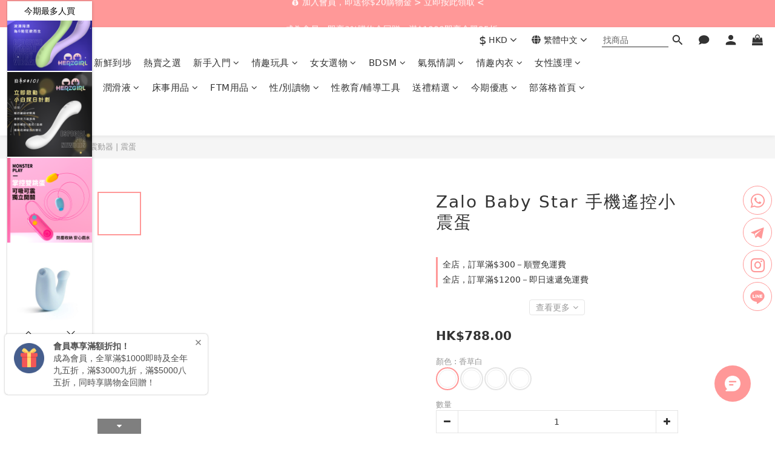

--- FILE ---
content_type: text/html; charset=utf-8
request_url: https://www.lesplayhk.com/products/zalo-baby-star-%E6%89%8B%E6%A9%9F%E9%81%99%E6%8E%A7%E5%B0%8F%E9%9C%87%E8%9B%8B
body_size: 108397
content:
<!DOCTYPE html>
<html lang="zh-hant"><head>  <!-- prefetch dns -->
<meta http-equiv="x-dns-prefetch-control" content="on">
<link rel="dns-prefetch" href="https://cdn.shoplineapp.com">
<link rel="preconnect" href="https://cdn.shoplineapp.com" crossorigin>
<link rel="dns-prefetch" href="https://shoplineimg.com">
<link rel="preconnect" href="https://shoplineimg.com">
<link rel="dns-prefetch" href="https://shoplineimg.com">
<link rel="preconnect" href="https://shoplineimg.com" title="image-service-origin">

  <link rel="preload" href="https://cdn.shoplineapp.com/s/javascripts/currencies.js" as="script">




      <link rel="preload" as="image" href="https://shoplineimg.com/5f4ff3ce854101002cda771e/5f9a735237ac610023f97a2d/800x.webp?source_format=png" media="(max-height: 950px)">

<!-- Wrap what we need here -->


<!-- SEO -->
  
    <title ng-non-bindable>Zalo: Baby Star 手機遙控小震蛋 - Les&#39;Play</title>

  <meta name="description" content=" 從法國引入，專為女性而設的高級品牌－Zalo 全系列以唯美歐式宮廷作背景，細意工藝打造，給妳公主般的享受，  奢華盒子設計是Zalo的特色之一，上下層設計，讓女生們隱密收藏心愛玩具， 從包裝到產品設計，將每件情趣玩具化成藝術品，令女生為之迷倒！     Baby Star設計的骰可愛，四種粉色選擇，  可作外出玩樂之用，放好在適當之地後，  另一半便可輕易以手機控制，刺激新體驗！     手機app遙控功能讓玩法更多變， 一鍵藍...">




<!-- Meta -->
  

    <meta property="og:title" content="Zalo: Baby Star 手機遙控小震蛋 - Les&amp;#39;Play">

  <meta property="og:type" content="product"/>

    <meta property="og:url" content="https://www.lesplayhk.com/products/zalo-baby-star-手機遙控小震蛋">
    <link rel="canonical" href="https://www.lesplayhk.com/products/zalo-baby-star-手機遙控小震蛋">

  <meta property="og:description" content=" 從法國引入，專為女性而設的高級品牌－Zalo 全系列以唯美歐式宮廷作背景，細意工藝打造，給妳公主般的享受，  奢華盒子設計是Zalo的特色之一，上下層設計，讓女生們隱密收藏心愛玩具， 從包裝到產品設計，將每件情趣玩具化成藝術品，令女生為之迷倒！     Baby Star設計的骰可愛，四種粉色選擇，  可作外出玩樂之用，放好在適當之地後，  另一半便可輕易以手機控制，刺激新體驗！     手機app遙控功能讓玩法更多變， 一鍵藍...">

    <meta property="og:image" content="https://img.shoplineapp.com/media/image_clips/5f9a735237ac610023f97a2d/original.png?1603957585">
    <meta name="thumbnail" content="https://img.shoplineapp.com/media/image_clips/5f9a735237ac610023f97a2d/original.png?1603957585">

    <meta property="fb:app_id" content="735197074078754">



    <script type="application/ld+json">
    {"@context":"https://schema.org","@type":"WebSite","name":"Les'Play HK","url":"https://www.lesplayhk.com"}
    </script>


<!-- locale meta -->


  <meta name="viewport" content="width=device-width, initial-scale=1.0, viewport-fit=cover">
<meta name="mobile-web-app-capable" content="yes">
<meta name="format-detection" content="telephone=no" />
<meta name="google" value="notranslate">

<!-- Shop icon -->
  <link rel="shortcut icon" type="image/png" href="https://img.shoplineapp.com/media/image_clips/682e1974e21296001009da2e/original.png?1747851634">




<!--- Site Ownership Data -->
    <meta name="google-site-verification" content="aJZ54ZUMXjBzM4blQMJOAmcTdPftTE1qBcO8mFjH3Tw">
    <meta name="google-site-verification" content="1zart6bIAAZtp9AVqZyLJi30qNgc9SXUp35o92JKD-U">
<!--- Site Ownership Data End-->

<!-- Styles -->


        <link rel="stylesheet" media="all" href="https://cdn.shoplineapp.com/assets/lib/bootstrap-3.4.1-4ccbe929d8684c8cc83f72911d02f011655dbd6b146a879612fadcdfa86fa7c7.css" onload="" />

        <link rel="stylesheet" media="print" href="https://cdn.shoplineapp.com/assets/theme_vendor-6eb73ce39fd4a86f966b1ab21edecb479a1d22cae142252ad701407277a4d3be.css" onload="this.media='all'" />


        <link rel="stylesheet" media="print" href="https://cdn.shoplineapp.com/assets/shop-2c8ce8b30f079a0263f27ffd5dfdfce0151366469f06a9a110fb7808a01448e0.css" onload="this.media=&quot;all&quot;" />

            <link rel="stylesheet" media="all" href="https://cdn.shoplineapp.com/assets/v2_themes/ultra_chic/page-product-detail-015b130e51f0ed36464eb1bc00f708ee54234f0f3dece7045cdd667a8c6dc8fb.css" onload="" />


    






  <link rel="stylesheet" media="all" href="https://cdn.shoplineapp.com/packs/css/intl_tel_input-0d9daf73.chunk.css" />








<script type="text/javascript">
  window.mainConfig = JSON.parse('{\"sessionId\":\"\",\"merchantId\":\"5f4ff3ce854101002cda771e\",\"appCoreHost\":\"shoplineapp.com\",\"assetHost\":\"https://cdn.shoplineapp.com/packs/\",\"apiBaseUrl\":\"http://shoplineapp.com\",\"eventTrackApi\":\"https://events.shoplytics.com/api\",\"frontCommonsApi\":\"https://front-commons.shoplineapp.com/api\",\"appendToUrl\":\"\",\"env\":\"production\",\"merchantData\":{\"_id\":\"5f4ff3ce854101002cda771e\",\"addon_limit_enabled\":false,\"base_country_code\":\"HK\",\"base_currency\":{\"id\":\"hkd\",\"iso_code\":\"HKD\",\"alternate_symbol\":\"HK$\",\"name\":\"Hong Kong Dollar\",\"symbol_first\":true,\"subunit_to_unit\":100},\"base_currency_code\":\"HKD\",\"beta_feature_keys\":[],\"brand_home_url\":\"https://www.lesplayhk.com\",\"checkout_setting\":{\"enable_membership_autocheck\":true,\"enable_subscription_autocheck\":true,\"enabled_abandoned_cart_notification\":true,\"enable_sc_fast_checkout\":false,\"rounding_setting\":{\"enabled\":true,\"rounding_mode\":\"round_half_even\",\"smallest_denomination\":10},\"multi_checkout\":{\"enabled\":false}},\"current_plan_key\":\"basket\",\"current_theme_key\":\"ultra_chic\",\"delivery_option_count\":14,\"enabled_stock_reminder\":true,\"handle\":\"kelly47\",\"identifier\":\"\",\"instagram_access_token\":\"IGAANCmQEgNdJBZAFF1ZAkpqNDI1UlFkeXZATa1BQLUZAVbC1uVHFTUzl5WDhqdWpwNFlQbXZAWcTFtZATRlRWUzNnViVElSbWJHcnRVVExOalIyd1dHSllISkFlbU9yUlpfTFRKeXJ1c0RWMTRRWU0xSmpjcTNR\",\"instagram_id\":\"9052948174741029\",\"invoice_activation\":\"inactive\",\"is_image_service_enabled\":true,\"mobile_logo_media_url\":\"https://img.shoplineapp.com/media/image_clips/69574a5e3f9a80153392e91b/original.png?1767328349=\\u0026owner_id=5f4ff3ce854101002cda771e\",\"name\":\"Les\'Play HK\",\"order_setting\":{\"invoice_activation\":\"inactive\",\"short_message_activation\":\"inactive\",\"stock_reminder_activation\":\"true\",\"default_out_of_stock_reminder\":true,\"auto_cancel_expired_orders\":true,\"auto_revert_credit\":true,\"enabled_order_auth_expiry\":false,\"enforce_user_login_on_checkout\":false,\"enabled_abandoned_cart_notification\":true,\"enable_order_split_einvoice_reissue\":false,\"no_duplicate_uniform_invoice\":false,\"checkout_without_email\":false,\"hourly_auto_invoice\":false,\"enabled_location_id\":true,\"enabled_sf_hidden_product_name\":true,\"customer_return_order\":{\"enabled\":false,\"available_return_days\":\"7\"},\"customer_cancel_order\":{\"enabled\":false,\"auto_revert_credit\":false},\"custom_fields\":[{\"type\":\"text\",\"label\":\"台灣客戶身份字號\",\"display_type\":\"text_field\",\"name_translations\":{\"zh-hant\":\"台灣客戶身份字號\"},\"hint_translations\":{\"zh-hant\":\"如需寄送台灣，請提供收件人身份字號以作通關用途｜寄送本地可留空此欄。\"},\"field_id\":\"67a30c67cda16b000ef9ada2\"}],\"invoice\":{\"tax_id\":\"\"},\"line_messenging\":{\"status\":\"active\"},\"facebook_messenging\":{\"status\":\"active\"},\"status_update_sms\":{\"status\":\"deactivated\"},\"private_info_handle\":{\"enabled\":false,\"custom_fields_enabled\":false}},\"payment_method_count\":19,\"product_setting\":{\"enabled_product_review\":true,\"variation_display\":\"dropdown\",\"price_range_enabled\":true,\"enabled_pos_product_customized_price\":true,\"enabled_pos_product_price_tier\":true,\"enable_inventory_change_reason\":true,\"preorder_add_to_cart_button_display\":\"depend_on_stock\",\"enabled_pos_pinned_product\":false,\"enabled_plp_product_review\":true},\"promotion_setting\":{\"one_coupon_limit_enabled\":true,\"show_promotion_reminder\":true,\"show_coupon\":true,\"multi_order_discount_strategy\":\"order_and_tier_promotions\",\"order_promotions_ignore_exclude_product\":true,\"order_gift_exclude_credit_and_point\":true,\"promotion_returned_toggle\":false,\"order_gift_threshold_mode\":\"after_all_discounts\",\"category_item_gift_threshold_mode\":\"after_all_discounts\",\"order_free_shipping_threshold_mode\":\"after_all_discounts\",\"category_item_free_shipping_threshold_mode\":\"after_all_discounts\"},\"rollout_keys\":[\"2FA_google_authenticator\",\"3_layer_category\",\"3_layer_navigation\",\"3_layer_variation\",\"711_CB_13countries\",\"711_CB_pickup_TH\",\"711_c2b_report_v2\",\"711_cross_delivery\",\"MC_WA_Template_Management\",\"MC_manual_order\",\"MO_Apply_Coupon_Code\",\"StaffCanBeDeleted_V1\",\"UTM_export\",\"UTM_register\",\"abandoned_cart_notification\",\"add_system_fontstyle\",\"add_to_cart_revamp\",\"addon_products_limit_10\",\"addon_products_limit_unlimited\",\"addon_quantity\",\"address_format_batch2\",\"address_format_jp\",\"address_format_my\",\"address_format_us\",\"address_format_vn\",\"admin_app_extension\",\"admin_custom_domain\",\"admin_image_service\",\"admin_manual_order\",\"admin_realtime\",\"admin_vietnam_dong\",\"admin_whitelist_ip\",\"adminapp_order_form\",\"adminapp_wa_contacts_list\",\"ads_system_new_tab\",\"advanced_menu_app\",\"adyen_my_sc\",\"affiliate_by_product\",\"affiliate_dashboard\",\"affiliate_kol_report\",\"affiliate_kol_report_appstore\",\"alipay_hk_sc\",\"amazon_product_review\",\"android_pos_agent_clockin_n_out\",\"android_pos_purchase_order_partial_in_storage\",\"android_pos_round_adj\",\"android_pos_save_send_receipt\",\"android_pos_v2_force_upgrade_version_1-50-0_date_2025-08-30\",\"app_categories_filtering\",\"app_multiplan\",\"app_subscription_prorated_billing\",\"apply_multi_order_discount\",\"apps_store\",\"apps_store_blog\",\"apps_store_fb_comment\",\"apps_store_wishlist\",\"appstore_free_trial\",\"archive_order_data\",\"archive_order_ui\",\"assign_products_to_category\",\"auth_flow_revamp\",\"auto_credit\",\"auto_credit_notify\",\"auto_credit_percentage\",\"auto_credit_recurring\",\"auto_reply_comment\",\"auto_reply_fb\",\"auto_save_sf_plus_address\",\"auto_suspend_admin\",\"availability_buy_online_pickup_instore\",\"availability_preview_buy_online_pickup_instore\",\"back_in_stock_appstore\",\"back_in_stock_notify\",\"basket_comparising_link_CNY\",\"basket_comparising_link_HKD\",\"basket_comparising_link_TWD\",\"basket_invoice_field\",\"basket_pricing_page_cny\",\"basket_pricing_page_hkd\",\"basket_pricing_page_myr\",\"basket_pricing_page_sgd\",\"basket_pricing_page_thb\",\"basket_pricing_page_twd\",\"basket_pricing_page_usd\",\"basket_pricing_page_vnd\",\"basket_subscription_coupon\",\"basket_subscription_email\",\"bianco_setting\",\"bidding_select_product\",\"bing_ads\",\"birthday_format_v2\",\"block_gtm_for_lighthouse\",\"blog\",\"blog_app\",\"blog_revamp_admin\",\"blog_revamp_admin_category\",\"blog_revamp_doublewrite\",\"blog_revamp_related_products\",\"blog_revamp_shop_category\",\"blog_revamp_singleread\",\"breadcrumb\",\"broadcast_addfilter\",\"broadcast_advanced_filters\",\"broadcast_analytics\",\"broadcast_center\",\"broadcast_clone\",\"broadcast_email_html\",\"broadcast_facebook_template\",\"broadcast_line_template\",\"broadcast_preset_time\",\"broadcast_to_unsubscribers_sms\",\"broadcast_unsubscribe_email\",\"bulk_action_customer\",\"bulk_action_product\",\"bulk_assign_point\",\"bulk_import_multi_lang\",\"bulk_payment_delivery_setting\",\"bulk_printing_labels_711C2C\",\"bulk_update_dynamic_fields\",\"bulk_update_job\",\"bulk_update_new_fields\",\"bulk_update_product_download_with_filter\",\"bulk_update_tag\",\"bulk_update_tag_enhancement\",\"bundle_add_type\",\"bundle_group\",\"bundle_page\",\"bundle_pricing\",\"bundle_promotion_apply_enhancement\",\"bundle_stackable\",\"buy_at_amazon\",\"buy_button\",\"buy_now_button\",\"buyandget_promotion\",\"callback_service\",\"cancel_order_by_customer\",\"cancel_order_by_customer_v2\",\"cart_addon\",\"cart_addon_condition\",\"cart_addon_limit\",\"cart_use_product_service\",\"cart_uuid\",\"category_banner_multiple\",\"category_limit_unlimited\",\"category_sorting\",\"channel_amazon\",\"channel_fb\",\"channel_integration\",\"channel_line\",\"charge_shipping_fee_by_product_qty\",\"chat_widget\",\"chat_widget_facebook\",\"chat_widget_ig\",\"chat_widget_line\",\"chat_widget_livechat\",\"chat_widget_whatsapp\",\"chatbot_card_carousel\",\"chatbot_card_template\",\"chatbot_image_widget\",\"chatbot_keywords_matching\",\"chatbot_welcome_template\",\"checkout_membercheckbox_toggle\",\"checkout_setting\",\"cn_pricing_page_2019\",\"combine_orders_app\",\"comment_list_export\",\"component_h1_tag\",\"connect_new_facebookpage\",\"consolidated_billing\",\"contact_us_mobile\",\"cookie_consent\",\"country_code\",\"coupon_center_back_to_cart\",\"coupon_notification\",\"coupon_v2\",\"create_staff_revamp\",\"credit_campaign\",\"credit_condition_5_tier_ec\",\"credit_point_report\",\"credit_point_triggerpoint\",\"criteo\",\"crm_email_custom\",\"crm_notify_preview\",\"crm_sms_custom\",\"crm_sms_notify\",\"cross_shop_tracker\",\"crowdfunding_app_availability_hk\",\"custom_css\",\"custom_home_delivery_tw\",\"custom_notify\",\"custom_order_export\",\"customer_advanced_filter\",\"customer_coupon\",\"customer_custom_field_limit_5\",\"customer_data_secure\",\"customer_edit\",\"customer_export_v2\",\"customer_group\",\"customer_group_analysis\",\"customer_group_broadcast\",\"customer_group_filter_p2\",\"customer_group_filter_p3\",\"customer_group_regenerate\",\"customer_group_sendcoupon\",\"customer_group_smartrfm_filter\",\"customer_import_50000_failure_report\",\"customer_import_v2\",\"customer_import_v3\",\"customer_list\",\"customer_new_report\",\"customer_referral\",\"customer_referral_notify\",\"customer_search_match\",\"customer_tag\",\"dashboard_v2\",\"dashboard_v2_revamp\",\"date_picker_v2\",\"deep_link_support_linepay\",\"deep_link_support_payme\",\"deep_search\",\"default_theme_ultrachic\",\"delivery_time\",\"delivery_time_with_quantity\",\"design_submenu\",\"dev_center_app_store\",\"disable_footer_brand\",\"disable_old_upgrade_reminder\",\"domain_applicable\",\"doris_bien_setting\",\"dusk_setting\",\"dynamic_shipping_rate_refactor\",\"ec_order_unlimit\",\"ecpay_expirydate\",\"ecpay_payment_gateway\",\"einvoice_bulk_update\",\"einvoice_edit\",\"einvoice_newlogic\",\"email_credit_expire_notify\",\"email_custom\",\"email_member_forget_password_notify\",\"email_member_register_notify\",\"email_order_notify\",\"email_verification\",\"enable_body_script\",\"enable_calculate_api_promotion_apply\",\"enable_calculate_api_promotion_filter\",\"enable_cart_api\",\"enable_cart_service\",\"enable_corejs_splitting\",\"enable_lazysizes_image_tag\",\"enable_new_css_bundle\",\"enable_order_status_callback_revamp_for_promotion\",\"enable_order_status_callback_revamp_for_storefront\",\"enable_promotion_usage_record\",\"enable_shopjs_splitting\",\"enhanced_catalog_feed\",\"exclude_product\",\"exclude_product_v2\",\"execute_shipment_permission\",\"export_inventory_report_v2\",\"express_cart\",\"express_checkout_pages\",\"extend_reminder\",\"facebook_ads\",\"facebook_dia\",\"facebook_line_promotion_notify\",\"facebook_login\",\"facebook_messenger_subscription\",\"facebook_notify\",\"facebook_pixel_manager\",\"fb_1on1_chat\",\"fb_broadcast\",\"fb_broadcast_sc\",\"fb_broadcast_sc_p2\",\"fb_comment_app\",\"fb_entrance_optimization\",\"fb_feed_unlimit\",\"fb_group\",\"fb_menu\",\"fb_messenger_onetime_notification\",\"fb_multi_category_feed\",\"fb_offline_conversions_api\",\"fb_pixel_matching\",\"fb_pixel_v2\",\"fb_post_management\",\"fb_product_set\",\"fb_quick_signup_link\",\"fb_shop_now_button\",\"fb_ssapi\",\"fb_sub_button\",\"fb_welcome_msg\",\"fbe_oe\",\"fbe_shop\",\"fbe_v2\",\"fbe_v2_edit\",\"fbig_shop_disabled\",\"feature_alttag_phase1\",\"feature_alttag_phase2\",\"flash_price_campaign\",\"fm_order_receipt\",\"fmt_c2c_newlabel\",\"fmt_revision\",\"footer_brand\",\"footer_builder\",\"footer_builder_new\",\"form_builder\",\"form_builder_access\",\"form_builder_user_management\",\"form_builder_v2_elements\",\"form_builder_v2_receiver\",\"form_builder_v2_report\",\"fps_rolling_key\",\"freeshipping_promotion_condition\",\"get_coupon\",\"get_promotions_by_cart\",\"gift_promotion_condition\",\"gift_shipping_promotion_discount_condition\",\"gifts_limit_10\",\"gifts_limit_unlimited\",\"gmv_revamp\",\"godaddy\",\"google_ads_api\",\"google_ads_manager\",\"google_analytics_4\",\"google_analytics_manager\",\"google_content_api\",\"google_dynamic_remarketing_tag\",\"google_enhanced_conversions\",\"google_preorder_feed\",\"google_product_category_3rdlayer\",\"google_recaptcha\",\"google_remarketing_manager\",\"google_signup_login\",\"google_tag_manager\",\"gp_tw_sc\",\"group_url_bind_post_live\",\"h2_tag_phase1\",\"hct_logistics_bills_report\",\"hidden_product\",\"hidden_product_p2\",\"hide_credit_point_record_balance\",\"hk_pricing_page_2019\",\"hkd_pricing_page_disabled_2020\",\"ig_browser_notify\",\"ig_live\",\"ig_login_entrance\",\"ig_new_api\",\"image_gallery\",\"image_gallery_p2\",\"image_host_by_region\",\"image_limit_100000\",\"image_limit_30000\",\"image_widget_mobile\",\"inbox_manual_order\",\"inbox_send_cartlink\",\"increase_variation_limit\",\"instagram_create_post\",\"instagram_post_sales\",\"instant_order_form\",\"integrated_label_711\",\"integrated_sfexpress\",\"integration_one\",\"inventory_change_reason\",\"inventory_search_v2\",\"job_api_products_export\",\"job_api_user_export\",\"job_product_import\",\"jquery_v3\",\"kingsman_v2_setting\",\"layout_engine_service_kingsman_blogs\",\"layout_engine_service_kingsman_member_center\",\"layout_engine_service_kingsman_promotions\",\"line_1on1_chat\",\"line_abandon_notification\",\"line_ads_tag\",\"line_broadcast\",\"line_in_chat_shopping\",\"line_login\",\"line_login_mobile\",\"line_shopping_new_fields\",\"line_signup\",\"live_after_keyword\",\"live_ai_tag_comments\",\"live_announce_bids\",\"live_announce_buyer\",\"live_bidding\",\"live_broadcast_v2\",\"live_bulk_checkoutlink\",\"live_bulk_edit\",\"live_checkout_notification\",\"live_checkout_notification_all\",\"live_checkout_notification_message\",\"live_comment_discount\",\"live_comment_robot\",\"live_create_product_v2\",\"live_crosspost\",\"live_dashboard_product\",\"live_event_discount\",\"live_exclusive_price\",\"live_fb_group\",\"live_fhd_video\",\"live_general_settings\",\"live_group_event\",\"live_host_panel\",\"live_ig_messenger_broadcast\",\"live_ig_product_recommend\",\"live_im_switch\",\"live_keyword_switch\",\"live_line_broadcast\",\"live_line_multidisplay\",\"live_luckydraw_enhancement\",\"live_messenger_broadcast\",\"live_order_block\",\"live_print_advanced\",\"live_product_recommend\",\"live_shopline_announcement\",\"live_shopline_beauty_filter\",\"live_shopline_keyword\",\"live_shopline_product_card\",\"live_shopline_view\",\"live_shopline_view_marquee\",\"live_show_storefront_facebook\",\"live_show_storefront_shopline\",\"live_stream_settings\",\"locale_revamp\",\"lock_cart_sc_product\",\"logistic_bill_v2_711_b2c\",\"logistic_bill_v2_711_c2c\",\"logo_favicon\",\"luckydraw_products\",\"luckydraw_qualification\",\"manual_activation\",\"manual_order\",\"manual_order_7-11\",\"manual_order_ec_to_sc\",\"manually_bind_post\",\"marketing_affiliate\",\"marketing_affiliate_p2\",\"mc-history-instant\",\"mc_711crossborder\",\"mc_ad_tag\",\"mc_assign_message\",\"mc_auto_bind_member\",\"mc_autoreply_cotent\",\"mc_autoreply_question\",\"mc_autoreply_trigger\",\"mc_broadcast\",\"mc_broadcast_v2\",\"mc_bulk_read\",\"mc_chatbot_template\",\"mc_delete_message\",\"mc_edit_cart\",\"mc_history_instant\",\"mc_history_post\",\"mc_im\",\"mc_inbox_autoreply\",\"mc_input_status\",\"mc_instant_notifications\",\"mc_invoicetitle_optional\",\"mc_keyword_autotagging\",\"mc_line_broadcast\",\"mc_line_broadcast_all_friends\",\"mc_line_cart\",\"mc_logistics_hct\",\"mc_logistics_tcat\",\"mc_manage_blacklist\",\"mc_mark_todo\",\"mc_new_menu\",\"mc_phone_tag\",\"mc_reminder_unpaid\",\"mc_reply_pic\",\"mc_setting_message\",\"mc_setting_orderform\",\"mc_shop_message_refactor\",\"mc_smart_advice\",\"mc_sort_waitingtime\",\"mc_sort_waitingtime_new\",\"mc_tw_invoice\",\"media_gcp_upload\",\"member_center_profile_revamp\",\"member_import_notify\",\"member_info_reward\",\"member_info_reward_subscription\",\"member_join_notice\",\"member_password_setup_notify\",\"member_points\",\"member_points_notify\",\"member_price\",\"membership_tier_double_write\",\"membership_tier_notify\",\"membership_tiers\",\"memebr_center_point_credit_revamp\",\"menu_limit_100\",\"menu_limit_unlimited\",\"merchant_bills_slp\",\"message_center_v3\",\"message_revamp\",\"mo_remove_discount\",\"mobile_and_email_signup\",\"mobile_signup_p2\",\"modularize_address_format\",\"molpay_credit_card\",\"multi_lang\",\"multicurrency\",\"my_pricing_page_2019\",\"myapp_reauth_alert\",\"myr_pricing_page_disabled_2020\",\"new_app_subscription\",\"new_layout_for_mobile_and_pc\",\"new_onboarding_flow\",\"new_return_management\",\"new_settings_apply_all_promotion\",\"new_signup_flow\",\"new_sinopac_3d\",\"notification_custom_sending_time\",\"npb_theme_philia\",\"npb_widget_font_size_color\",\"ob_revamp\",\"ob_sgstripe\",\"ob_twecpay\",\"oceanpay\",\"old_fbe_removal\",\"onboarding_basketplan\",\"onboarding_handle\",\"one_new_filter\",\"one_page_store\",\"one_page_store_1000\",\"one_page_store_checkout\",\"one_page_store_clone\",\"one_page_store_product_set\",\"oneship_installable\",\"online_credit_redemption_toggle\",\"online_store_design\",\"online_store_design_setup_guide_basketplan\",\"order_add_to_cart\",\"order_archive_calculation_revamp_crm_amount\",\"order_archive_calculation_revamp_crm_member\",\"order_archive_product_testing\",\"order_archive_testing\",\"order_archive_testing_crm\",\"order_archive_testing_order_details\",\"order_archive_testing_return_order\",\"order_confirmation_slip_upload\",\"order_custom_field_limit_5\",\"order_custom_notify\",\"order_decoupling_product_revamp\",\"order_discount_stackable\",\"order_export_366day\",\"order_export_v2\",\"order_filter_shipped_date\",\"order_message_broadcast\",\"order_new_source\",\"order_promotion_split\",\"order_search_custom_field\",\"order_search_sku\",\"order_select_across_pages\",\"order_sms_notify\",\"order_split\",\"order_status_non_automation\",\"order_status_tag_color\",\"order_tag\",\"orderemail_new_logic\",\"other_custom_notify\",\"out_of_stock_order\",\"page_builder_revamp\",\"page_builder_revamp_theme_setting\",\"page_builder_revamp_theme_setting_initialized\",\"page_builder_section_cache_enabled\",\"page_builder_widget_accordion\",\"page_builder_widget_blog\",\"page_builder_widget_category\",\"page_builder_widget_collage\",\"page_builder_widget_countdown\",\"page_builder_widget_custom_liquid\",\"page_builder_widget_instagram\",\"page_builder_widget_product_text\",\"page_builder_widget_subscription\",\"page_builder_widget_video\",\"page_limit_unlimited\",\"page_use_product_service\",\"page_view_cache\",\"pakpobox\",\"partial_free_shipping\",\"payme\",\"payment_condition\",\"payment_fee_config\",\"payment_image\",\"payment_octopus\",\"payment_slip_notify\",\"paypal_upgrade\",\"pdp_image_lightbox\",\"pdp_image_lightbox_icon\",\"pending_subscription\",\"philia_setting\",\"pickup_remember_store\",\"plp_label_wording\",\"plp_product_seourl\",\"plp_variation_selector\",\"plp_wishlist\",\"point_campaign\",\"point_redeem_to_cash\",\"pos_only_product_settings\",\"pos_retail_store_price\",\"pos_setup_guide_basketplan\",\"post_cancel_connect\",\"post_commerce_stack_comment\",\"post_fanpage_luckydraw\",\"post_fb_group\",\"post_general_setting\",\"post_lock_pd\",\"post_sales_dashboard\",\"postsale_auto_reply\",\"postsale_create_post\",\"postsale_ig_auto_reply\",\"postsales_connect_multiple_posts\",\"preorder_limit\",\"preset_publish\",\"price_discount_label_plp\",\"product_attribute_tag_awoo\",\"product_available_time\",\"product_cost_permission\",\"product_feed_info\",\"product_feed_manager_availability\",\"product_feed_revamp\",\"product_index_v2\",\"product_info\",\"product_limit_1000\",\"product_limit_unlimited\",\"product_log_v2\",\"product_page_limit_10\",\"product_quantity_update\",\"product_recommendation_abtesting\",\"product_revamp_doublewrite\",\"product_revamp_singleread\",\"product_review_import\",\"product_review_import_installable\",\"product_review_plp\",\"product_review_reward\",\"product_review_reward_conditions\",\"product_search\",\"product_set_revamp\",\"product_set_show_out_of_stock\",\"product_set_v2_enhancement\",\"product_stock\",\"product_summary\",\"promotion_blacklist\",\"promotion_filter_by_date\",\"promotion_first_purchase\",\"promotion_first_purchase_channel\",\"promotion_hour\",\"promotion_limit_10\",\"promotion_limit_100\",\"promotion_limit_unlimited\",\"promotion_minitem\",\"promotion_page\",\"promotion_page_reminder\",\"promotion_page_seo_button\",\"promotion_record_archive_test\",\"promotion_reminder\",\"promotion_revamp_phase1-1\",\"purchase_limit_campaign\",\"quick_answer\",\"recaptcha_reset_pw\",\"redirect_301_settings\",\"rejected_bill_reminder\",\"remove_fblike_sc\",\"repay_cookie\",\"replace_janus_interface\",\"replace_lms_old_oa_interface\",\"reports\",\"revert_credit\",\"revert_credit_p2\",\"revert_credit_status\",\"sales_dashboard\",\"sangria_setting\",\"sc_advanced_keyword\",\"sc_ai_chat_analysis\",\"sc_ai_suggested_reply\",\"sc_alipay_standard\",\"sc_atm\",\"sc_auto_bind_member\",\"sc_autodetect_address\",\"sc_autodetect_paymentslip\",\"sc_autoreply_icebreaker\",\"sc_broadcast_permissions\",\"sc_clearcart\",\"sc_clearcart_all\",\"sc_comment_label\",\"sc_comment_list\",\"sc_conversations_statistics_sunset\",\"sc_download_adminapp\",\"sc_facebook_broadcast\",\"sc_facebook_live\",\"sc_fb_ig_subscription\",\"sc_gpt_chatsummary\",\"sc_gpt_content_generator\",\"sc_gpt_knowledge_base\",\"sc_group_pm_commentid\",\"sc_group_webhook\",\"sc_intercom\",\"sc_keywords\",\"sc_list_search\",\"sc_lock_inventory\",\"sc_manual_order\",\"sc_mc_settings\",\"sc_mo_711emap\",\"sc_order_unlimit\",\"sc_outstock_msg\",\"sc_overall_statistics\",\"sc_overall_statistics_api_v3\",\"sc_overall_statistics_v2\",\"sc_pickup\",\"sc_post_feature\",\"sc_product_set\",\"sc_product_variation\",\"sc_sidebar\",\"sc_similar_question_replies\",\"sc_slp_subscription_promotion\",\"sc_standard\",\"sc_store_pickup\",\"sc_wa_contacts_list\",\"sc_wa_message_report\",\"sc_wa_permissions\",\"scheduled_home_page\",\"search_function_image_gallery\",\"security_center\",\"select_all_customer\",\"select_all_inventory\",\"send_coupon_notification\",\"session_expiration_period\",\"setup_guide_basketplan\",\"sfexpress_centre\",\"sfexpress_eflocker\",\"sfexpress_service\",\"sfexpress_store\",\"sg_onboarding_currency\",\"share_cart_link\",\"shop_builder_plp\",\"shop_category_filter\",\"shop_category_filter_bulk_action\",\"shop_product_search_rate_limit\",\"shop_related_recaptcha\",\"shop_template_advanced_setting\",\"shopline_captcha\",\"shopline_email_captcha\",\"shopline_product_reviews\",\"shoplytics_api_ordersales_v4\",\"shoplytics_api_psa_wide_table\",\"shoplytics_benchmark\",\"shoplytics_broadcast_api_v3\",\"shoplytics_channel_store_permission\",\"shoplytics_credit_analysis\",\"shoplytics_customer_refactor_api_v3\",\"shoplytics_date_picker_v2\",\"shoplytics_event_realtime_refactor_api_v3\",\"shoplytics_events_api_v3\",\"shoplytics_export_flex\",\"shoplytics_homepage_v2\",\"shoplytics_invoices_api_v3\",\"shoplytics_lite\",\"shoplytics_membership_tier_growth\",\"shoplytics_orders_api_v3\",\"shoplytics_ordersales_v3\",\"shoplytics_payments_api_v3\",\"shoplytics_pro\",\"shoplytics_product_revamp_api_v3\",\"shoplytics_promotions_api_v3\",\"shoplytics_psa_multi_stores_export\",\"shoplytics_psa_sub_categories\",\"shoplytics_rfim_enhancement_v3\",\"shoplytics_session_metrics\",\"shoplytics_staff_api_v3\",\"shoplytics_to_hd\",\"shopping_session_enabled\",\"signin_register_revamp\",\"skya_setting\",\"sl_admin_inventory_count\",\"sl_admin_inventory_transfer\",\"sl_admin_purchase_order\",\"sl_admin_supplier\",\"sl_logistics_bulk_action\",\"sl_logistics_fmt_freeze\",\"sl_logistics_modularize\",\"sl_payment_alipay\",\"sl_payment_cc\",\"sl_payment_standard_v2\",\"sl_payment_type_check\",\"sl_payments_apple_pay\",\"sl_payments_cc_promo\",\"sl_payments_my_cc\",\"sl_payments_my_fpx\",\"sl_payments_sg_cc\",\"sl_pos\",\"sl_pos_SHOPLINE_Payments\",\"sl_pos_admin\",\"sl_pos_admin_cancel_order\",\"sl_pos_admin_delete_order\",\"sl_pos_admin_inventory_transfer\",\"sl_pos_admin_order_archive_testing\",\"sl_pos_admin_purchase_order\",\"sl_pos_admin_register_shift\",\"sl_pos_admin_staff\",\"sl_pos_agent_by_channel\",\"sl_pos_agent_clockin_n_out\",\"sl_pos_agent_performance\",\"sl_pos_android_A4_printer\",\"sl_pos_android_check_cart_items_with_local_db\",\"sl_pos_android_order_reduction\",\"sl_pos_android_receipt_enhancement\",\"sl_pos_android_receipt_info_enhancement\",\"sl_pos_app_order_archive_testing\",\"sl_pos_app_transaction_filter_enhance\",\"sl_pos_apps_store\",\"sl_pos_bugfender_log_reduction\",\"sl_pos_bulk_import_update_enhancement\",\"sl_pos_check_duplicate_create_order\",\"sl_pos_claim_coupon\",\"sl_pos_convert_order_to_cart_by_snapshot\",\"sl_pos_credit_redeem\",\"sl_pos_customerID_duplicate_check\",\"sl_pos_customer_info_enhancement\",\"sl_pos_customer_product_preference\",\"sl_pos_customized_price\",\"sl_pos_disable_touchid_unlock\",\"sl_pos_discount\",\"sl_pos_einvoice_refactor\",\"sl_pos_ewallet_alipay\",\"sl_pos_feature_permission\",\"sl_pos_force_upgrade_1-109-0\",\"sl_pos_force_upgrade_1-110-1\",\"sl_pos_free_gifts_promotion\",\"sl_pos_from_Swift_to_OC\",\"sl_pos_iOS_A4_printer\",\"sl_pos_iOS_app_transaction_filter_enhance\",\"sl_pos_iOS_cashier_revamp_cart\",\"sl_pos_iOS_cashier_revamp_product_list\",\"sl_pos_iPadOS_version_upgrade_remind_16_0_0\",\"sl_pos_initiate_couchbase\",\"sl_pos_inventory_count\",\"sl_pos_inventory_count_difference_reason\",\"sl_pos_inventory_count_for_selected_products\",\"sl_pos_inventory_feature_module\",\"sl_pos_inventory_transfer_insert_enhancement\",\"sl_pos_inventory_transfer_request\",\"sl_pos_invoice_product_name_filter\",\"sl_pos_invoice_swiftUI_revamp\",\"sl_pos_invoice_toast_show\",\"sl_pos_ios_receipt_info_enhancement\",\"sl_pos_ios_small_label_enhancement\",\"sl_pos_ios_version_upgrade_remind\",\"sl_pos_itc\",\"sl_pos_logo_terms_and_condition\",\"sl_pos_member_points\",\"sl_pos_member_price\",\"sl_pos_multiple_payments\",\"sl_pos_new_report_customer_analysis\",\"sl_pos_new_report_daily_payment_methods\",\"sl_pos_new_report_overview\",\"sl_pos_new_report_product_preorder\",\"sl_pos_new_report_transaction_detail\",\"sl_pos_no_minimum_age\",\"sl_pos_order_reduction\",\"sl_pos_order_refactor_admin\",\"sl_pos_order_upload_using_pos_service\",\"sl_pos_partial_return\",\"sl_pos_password_setting_refactor\",\"sl_pos_payment\",\"sl_pos_payment_method_picture\",\"sl_pos_payment_method_prioritized_and_hidden\",\"sl_pos_payoff_preorder\",\"sl_pos_pin_products\",\"sl_pos_product_add_to_cart_refactor\",\"sl_pos_product_set\",\"sl_pos_product_variation_ui\",\"sl_pos_promotion\",\"sl_pos_purchase_order_onlinestore\",\"sl_pos_purchase_order_partial_in_storage\",\"sl_pos_receipt_enhancement\",\"sl_pos_receipt_information\",\"sl_pos_receipt_preorder_return_enhancement\",\"sl_pos_receipt_swiftUI_revamp\",\"sl_pos_register_shift\",\"sl_pos_report_shoplytics_psi\",\"sl_pos_revert_credit\",\"sl_pos_round_adj\",\"sl_pos_save_send_receipt\",\"sl_pos_show_coupon\",\"sl_pos_stock_refactor\",\"sl_pos_supplier_refactor\",\"sl_pos_terminal\",\"sl_pos_terminal_settlement\",\"sl_pos_toast_revamp\",\"sl_pos_transaction_conflict\",\"sl_pos_transaction_view_admin\",\"sl_pos_transfer_onlinestore\",\"sl_pos_user_permission\",\"sl_pos_variation_setting_refactor\",\"sl_purchase_order_search_create_enhancement\",\"slp_bank_promotion\",\"slp_product_subscription\",\"slp_remember_credit_card\",\"slp_swap\",\"smart_omo_appstore\",\"smart_product_recommendation\",\"smart_product_recommendation_plus\",\"smart_product_recommendation_regular\",\"smart_recommended_related_products\",\"sms_broadcast\",\"sms_custom\",\"sms_with_shop_name\",\"social_channel_revamp\",\"social_channel_user\",\"social_name_in_order\",\"sort_out_of_stock_products_last\",\"split_order_applied_creditpoint\",\"sso_lang_th\",\"sso_lang_vi\",\"staff_elasticsearch\",\"staff_limit_5\",\"staff_limit_unlimited\",\"staff_service_migration\",\"static_resource_host_by_region\",\"stop_slp_approvedemail\",\"store_pick_up\",\"storefront_app_extension\",\"storefront_return\",\"stripe_3d_secure\",\"stripe_3ds_cny\",\"stripe_3ds_hkd\",\"stripe_3ds_myr\",\"stripe_3ds_sgd\",\"stripe_3ds_thb\",\"stripe_3ds_usd\",\"stripe_3ds_vnd\",\"stripe_google_pay\",\"stripe_payment_intents\",\"stripe_radar\",\"stripe_subscription_my_account\",\"structured_data\",\"studio_livestream\",\"sub_sgstripe\",\"subscription_config_edit\",\"subscription_config_edit_delivery_payment\",\"subscription_currency\",\"tappay_3D_secure\",\"tappay_sdk_v2_3_2\",\"tappay_sdk_v3\",\"tax_inclusive_setting\",\"taxes_settings\",\"tcat_711pickup_sl_logisitics\",\"tcat_logistics_bills_report\",\"tcat_newlabel\",\"th_pricing_page_2020\",\"thb_pricing_page_disabled_2020\",\"theme_bianco\",\"theme_doris_bien\",\"theme_kingsman_v2\",\"theme_level_3\",\"theme_sangria\",\"theme_ultrachic\",\"thirdparty_login_ui_revamp\",\"tier_birthday_credit\",\"tier_member_points\",\"tier_member_price\",\"tier_reward_app_availability\",\"tier_reward_app_p2\",\"tier_reward_credit\",\"tnc-checkbox\",\"toggle_mobile_category\",\"tw_app_shopback_cashback\",\"tw_fm_sms\",\"tw_pricing_page_2019\",\"tw_stripe_subscription\",\"twd_pricing_page_disabled_2020\",\"uc_integration\",\"uc_v2_endpoints\",\"ultra_setting\",\"unified_admin\",\"use_ngram_for_order_search\",\"user_center_social_channel\",\"user_credits\",\"variant_image_selector\",\"variant_saleprice_cost_weight\",\"variation_label_swatches\",\"varm_setting\",\"vn_pricing_page_2020\",\"vnd_pricing_page_disabled_2020\",\"wa_broadcast_customer_group\",\"wa_system_template\",\"wa_template_custom_content\",\"whatsapp_accept_marketing\",\"whatsapp_catalog\",\"whatsapp_extension\",\"whatsapp_order_form\",\"whatsapp_orderstatus_toggle\",\"wishlist_app\",\"yahoo_dot\",\"youtube_live_shopping\",\"zotabox\",\"zotabox_installable\"],\"shop_default_home_url\":\"https://kelly47.shoplineapp.com\",\"shop_status\":\"open\",\"show_sold_out\":true,\"sl_payment_merchant_id\":\"780314261754236928\",\"supported_languages\":[\"en\",\"zh-hant\"],\"tags\":[\"electronics\"],\"time_zone\":\"Asia/Hong_Kong\",\"updated_at\":\"2026-01-19T20:57:51.748Z\",\"user_setting\":{\"_id\":\"5f4ff3ce1169cc00485237be\",\"created_at\":\"2020-09-02T19:34:38.710Z\",\"data\":{\"general_fields\":[{\"type\":\"gender\",\"options\":{\"order\":{\"include\":\"false\",\"required\":\"false\"},\"signup\":{\"include\":\"true\",\"required\":\"false\"},\"profile\":{\"include\":\"true\",\"required\":\"false\"}}},{\"type\":\"birthday\",\"options\":{\"order\":{\"include\":\"false\",\"required\":\"false\"},\"signup\":{\"include\":\"true\",\"required\":\"false\"},\"profile\":{\"include\":\"true\",\"required\":\"false\"}}}],\"minimum_age_limit\":\"18\",\"custom_fields\":[],\"signup_method\":\"email_and_mobile\",\"sms_verification\":{\"status\":\"false\",\"supported_countries\":[\"*\"]},\"facebook_login\":{\"status\":\"active\",\"app_id\":\"735197074078754\"},\"google_login\":{\"status\":\"active\",\"client_id\":\"652418981590-2f0op28bpfmtrojf04lch2fo887p7c0j.apps.googleusercontent.com\",\"client_secret\":\"GOCS***************************-mnP\"},\"enable_facebook_comment\":{\"status\":\"active\"},\"facebook_comment\":\"\",\"line_login\":{\"status\":\"active\"},\"recaptcha_signup\":{\"status\":\"true\",\"site_key\":\"6Lc6X7YqAAAAAIlQEnkugGmftOLB1nxLCpXKpHMW\"},\"email_verification\":{\"status\":\"true\"},\"login_with_verification\":{\"status\":\"false\"},\"upgrade_reminder\":{\"status\":\"active\"},\"enable_member_point\":true,\"enable_user_credit\":true,\"birthday_format\":\"YYYY/MM/DD\",\"send_birthday_credit_period\":\"monthly\",\"member_info_reward\":{\"enabled\":false,\"reward_on\":[],\"subscription_reward_on\":[],\"coupons\":{\"enabled\":false,\"promotion_ids\":[]}},\"login_lambda_callback_function_name\":null,\"enable_age_policy\":true,\"force_complete_info\":true,\"membership_promo_banner\":{\"text\":{\"display\":\"custom\",\"custom_content\":{\"en\":{\"title\":\"Join the LP Membership and enjoy our best deals!\",\"content\":\"⊛ $20 store credit instantly when you join\\n⊛ Birthday store credit every year\\n⊛ Spend to level up to VIP and enjoy up to 15% off sitewide all year\\n⊛ Curated new arrivals and exclusive member offers\"},\"zh-hant\":{\"title\":\"立即加入LP會員，盡享最抵購物優惠！\",\"content\":\"⊛ 加入即贈 $20 購物金，即送即用\\n⊛ 每年生日獲贈生日購物金\\n⊛ 累積消費升級VIP，即享全年全單購物折扣低至85折\\n⊛ 最新好物推薦、會員專屬優惠不定期送上\"}}},\"image\":{\"display\":\"custom\",\"custom_content\":{\"zh-hant\":\"6961245659556da0d356dc1c\",\"en\":\"6961280b65f56c8b083a8528\"}}},\"user_credit_expired\":{\"sms\":{\"status\":\"active\"},\"email\":{\"status\":\"active\"},\"line_mes_api\":{\"status\":\"inactive\"}},\"member_account_setup\":{\"sms\":{\"status\":\"inactive\"},\"email\":{\"status\":\"inactive\"},\"line_mes_api\":{\"status\":\"inactive\"}},\"membership_tier_upgrade\":{\"sms\":{\"status\":\"active\"},\"email\":{\"status\":\"inactive\"},\"line_mes_api\":{\"status\":\"inactive\"}},\"welcome_credit\":{\"sms\":{\"status\":\"inactive\"},\"email\":{\"status\":\"inactive\"},\"line_mes_api\":{\"status\":\"inactive\"}},\"order_reward_credit\":{\"sms\":{\"status\":\"inactive\"},\"email\":{\"status\":\"inactive\"},\"line_mes_api\":{\"status\":\"inactive\"}}},\"item_type\":\"\",\"key\":\"users\",\"name\":null,\"owner_id\":\"5f4ff3ce854101002cda771e\",\"owner_type\":\"Merchant\",\"publish_status\":\"published\",\"status\":\"active\",\"updated_at\":\"2026-01-09T16:10:31.446Z\",\"value\":null}},\"localeData\":{\"loadedLanguage\":{\"name\":\"繁體中文\",\"code\":\"zh-hant\"},\"supportedLocales\":[{\"name\":\"English\",\"code\":\"en\"},{\"name\":\"繁體中文\",\"code\":\"zh-hant\"}]},\"currentUser\":null,\"themeSettings\":{\"mobile_categories_removed\":true,\"categories_collapsed\":false,\"mobile_categories_collapsed\":true,\"image_fill\":false,\"hide_language_selector\":false,\"is_multicurrency_enabled\":true,\"show_promotions_on_product\":true,\"enabled_quick_cart\":true,\"buy_now_button\":{\"enabled\":true,\"color\":\"fb7813\"},\"opens_in_new_tab\":false,\"category_page\":\"24\",\"enabled_sort_by_sold\":true,\"goto_top\":true,\"plp_wishlist\":true,\"plp_variation_selector\":{\"enabled\":false,\"show_variation\":1},\"page_background\":\"FFFFFF\",\"page_text\":\"333333\",\"page_text_link\":\"f19998\",\"announcement_background\":\"ff9898\",\"announcement_text\":\"FFFFFF\",\"header_background\":\"ffffff\",\"header_text\":\"333333\",\"header_icon\":\"333333\",\"primary_background\":\"FF9898\",\"primary_text\":\"FFFFFF\",\"buy_now_background\":\"ff9898\",\"buy_now_text\":\"FFFFFF\",\"footer_background\":\"FFFFFF\",\"footer_text\":\"333333\",\"footer_icon\":\"333333\",\"copyright_background\":\"F7F7F7\",\"copyright_text\":\"999999\",\"font_title\":\"system-sans\",\"font_size_title\":\"1\",\"font_paragraph\":\"system-sans\",\"font_size_paragraph\":\"1\",\"variation_image_selector_enabled\":false,\"variation_image_selector_variation\":1,\"hide_share_buttons\":true,\"enable_gdpr_cookies_banner\":false,\"updated_with_new_page_builder\":true,\"messages_enabled\":true,\"hide_languages\":\"\",\"product_promotion_label_background\":\"ff9898\",\"variation_image_style\":\"circle\",\"variation_image_size\":\"md\",\"show_products_total\":true,\"product_custom_label_style\":\"arrow-rectangular\"},\"isMultiCurrencyEnabled\":true,\"features\":{\"plans\":{\"free\":{\"member_price\":false,\"cart_addon\":false,\"google_analytics_ecommerce\":false,\"membership\":false,\"shopline_logo\":true,\"user_credit\":{\"manaul\":false,\"auto\":false},\"variant_image_selector\":false},\"standard\":{\"member_price\":false,\"cart_addon\":false,\"google_analytics_ecommerce\":false,\"membership\":false,\"shopline_logo\":true,\"user_credit\":{\"manaul\":false,\"auto\":false},\"variant_image_selector\":false},\"starter\":{\"member_price\":false,\"cart_addon\":false,\"google_analytics_ecommerce\":false,\"membership\":false,\"shopline_logo\":true,\"user_credit\":{\"manaul\":false,\"auto\":false},\"variant_image_selector\":false},\"pro\":{\"member_price\":false,\"cart_addon\":false,\"google_analytics_ecommerce\":false,\"membership\":false,\"shopline_logo\":false,\"user_credit\":{\"manaul\":false,\"auto\":false},\"variant_image_selector\":false},\"business\":{\"member_price\":false,\"cart_addon\":false,\"google_analytics_ecommerce\":true,\"membership\":true,\"shopline_logo\":false,\"user_credit\":{\"manaul\":false,\"auto\":false},\"facebook_comments_plugin\":true,\"variant_image_selector\":false},\"basic\":{\"member_price\":false,\"cart_addon\":false,\"google_analytics_ecommerce\":false,\"membership\":false,\"shopline_logo\":false,\"user_credit\":{\"manaul\":false,\"auto\":false},\"variant_image_selector\":false},\"basic2018\":{\"member_price\":false,\"cart_addon\":false,\"google_analytics_ecommerce\":false,\"membership\":false,\"shopline_logo\":true,\"user_credit\":{\"manaul\":false,\"auto\":false},\"variant_image_selector\":false},\"sc\":{\"member_price\":false,\"cart_addon\":false,\"google_analytics_ecommerce\":true,\"membership\":false,\"shopline_logo\":true,\"user_credit\":{\"manaul\":false,\"auto\":false},\"facebook_comments_plugin\":true,\"facebook_chat_plugin\":true,\"variant_image_selector\":false},\"advanced\":{\"member_price\":false,\"cart_addon\":false,\"google_analytics_ecommerce\":true,\"membership\":false,\"shopline_logo\":false,\"user_credit\":{\"manaul\":false,\"auto\":false},\"facebook_comments_plugin\":true,\"facebook_chat_plugin\":true,\"variant_image_selector\":false},\"premium\":{\"member_price\":true,\"cart_addon\":true,\"google_analytics_ecommerce\":true,\"membership\":true,\"shopline_logo\":false,\"user_credit\":{\"manaul\":true,\"auto\":true},\"google_dynamic_remarketing\":true,\"facebook_comments_plugin\":true,\"facebook_chat_plugin\":true,\"wish_list\":true,\"facebook_messenger_subscription\":true,\"product_feed\":true,\"express_checkout\":true,\"variant_image_selector\":true},\"enterprise\":{\"member_price\":true,\"cart_addon\":true,\"google_analytics_ecommerce\":true,\"membership\":true,\"shopline_logo\":false,\"user_credit\":{\"manaul\":true,\"auto\":true},\"google_dynamic_remarketing\":true,\"facebook_comments_plugin\":true,\"facebook_chat_plugin\":true,\"wish_list\":true,\"facebook_messenger_subscription\":true,\"product_feed\":true,\"express_checkout\":true,\"variant_image_selector\":true},\"crossborder\":{\"member_price\":true,\"cart_addon\":true,\"google_analytics_ecommerce\":true,\"membership\":true,\"shopline_logo\":false,\"user_credit\":{\"manaul\":true,\"auto\":true},\"google_dynamic_remarketing\":true,\"facebook_comments_plugin\":true,\"facebook_chat_plugin\":true,\"wish_list\":true,\"facebook_messenger_subscription\":true,\"product_feed\":true,\"express_checkout\":true,\"variant_image_selector\":true},\"o2o\":{\"member_price\":true,\"cart_addon\":true,\"google_analytics_ecommerce\":true,\"membership\":true,\"shopline_logo\":false,\"user_credit\":{\"manaul\":true,\"auto\":true},\"google_dynamic_remarketing\":true,\"facebook_comments_plugin\":true,\"facebook_chat_plugin\":true,\"wish_list\":true,\"facebook_messenger_subscription\":true,\"product_feed\":true,\"express_checkout\":true,\"subscription_product\":true,\"variant_image_selector\":true}}},\"requestCountry\":\"US\",\"trackerEventData\":{\"Product ID\":\"5f70b17eb5209a000173a699\"},\"isRecaptchaEnabled\":true,\"isRecaptchaEnterprise\":false,\"recaptchaEnterpriseSiteKey\":\"6LeMcv0hAAAAADjAJkgZLpvEiuc6migO0KyLEadr\",\"recaptchaEnterpriseCheckboxSiteKey\":\"6LfQVEEoAAAAAAzllcvUxDYhfywH7-aY52nsJ2cK\",\"recaptchaSiteKey\":\"6Lc6X7YqAAAAAIlQEnkugGmftOLB1nxLCpXKpHMW\",\"currencyData\":{\"supportedCurrencies\":[{\"name\":\"$ HKD\",\"symbol\":\"$\",\"iso_code\":\"hkd\"},{\"name\":\"P MOP\",\"symbol\":\"P\",\"iso_code\":\"mop\"},{\"name\":\"¥ CNY\",\"symbol\":\"¥\",\"iso_code\":\"cny\"},{\"name\":\"$ TWD\",\"symbol\":\"$\",\"iso_code\":\"twd\"},{\"name\":\"$ USD\",\"symbol\":\"$\",\"iso_code\":\"usd\"},{\"name\":\"$ SGD\",\"symbol\":\"$\",\"iso_code\":\"sgd\"},{\"name\":\"€ EUR\",\"symbol\":\"€\",\"iso_code\":\"eur\"},{\"name\":\"$ AUD\",\"symbol\":\"$\",\"iso_code\":\"aud\"},{\"name\":\"£ GBP\",\"symbol\":\"£\",\"iso_code\":\"gbp\"},{\"name\":\"₱ PHP\",\"symbol\":\"₱\",\"iso_code\":\"php\"},{\"name\":\"RM MYR\",\"symbol\":\"RM\",\"iso_code\":\"myr\"},{\"name\":\"฿ THB\",\"symbol\":\"฿\",\"iso_code\":\"thb\"},{\"name\":\"د.إ AED\",\"symbol\":\"د.إ\",\"iso_code\":\"aed\"},{\"name\":\"¥ JPY\",\"symbol\":\"¥\",\"iso_code\":\"jpy\"},{\"name\":\"$ BND\",\"symbol\":\"$\",\"iso_code\":\"bnd\"},{\"name\":\"₩ KRW\",\"symbol\":\"₩\",\"iso_code\":\"krw\"},{\"name\":\"Rp IDR\",\"symbol\":\"Rp\",\"iso_code\":\"idr\"},{\"name\":\"₫ VND\",\"symbol\":\"₫\",\"iso_code\":\"vnd\"},{\"name\":\"$ CAD\",\"symbol\":\"$\",\"iso_code\":\"cad\"}],\"requestCountryCurrencyCode\":\"HKD\"},\"previousUrl\":\"\",\"checkoutLandingPath\":\"/cart\",\"webpSupported\":true,\"pageType\":\"products-show\",\"paypalCnClientId\":\"AYVtr8kMzEyRCw725vQM_-hheFyo1FuWeaup4KPSvU1gg44L-NG5e2PNcwGnMo2MLCzGRg4eVHJhuqBP\",\"efoxPayVersion\":\"1.0.60\",\"universalPaymentSDKUrl\":\"https://cdn.myshopline.com\",\"shoplinePaymentCashierSDKUrl\":\"https://cdn.myshopline.com/pay/paymentElement/1.7.1/index.js\",\"shoplinePaymentV2Env\":\"prod\",\"shoplinePaymentGatewayEnv\":\"prod\",\"currentPath\":\"/products/zalo-baby-star-%E6%89%8B%E6%A9%9F%E9%81%99%E6%8E%A7%E5%B0%8F%E9%9C%87%E8%9B%8B\",\"isExceedCartLimitation\":null,\"familyMartEnv\":\"prod\",\"familyMartConfig\":{\"cvsname\":\"familymart.shoplineapp.com\"},\"familyMartFrozenConfig\":{\"cvsname\":\"familymartfreeze.shoplineapp.com\",\"cvslink\":\"https://familymartfreeze.shoplineapp.com/familymart_freeze_callback\",\"emap\":\"https://ecmfme.map.com.tw/ReceiveOrderInfo.aspx\"},\"pageIdentifier\":\"product_detail\",\"staticResourceHost\":\"https://static.shoplineapp.com/\",\"facebookAppId\":\"467428936681900\",\"facebookSdkVersion\":\"v2.7\",\"criteoAccountId\":null,\"criteoEmail\":null,\"shoplineCaptchaEnv\":\"prod\",\"shoplineCaptchaPublicKey\":\"MIGfMA0GCSqGSIb3DQEBAQUAA4GNADCBiQKBgQCUXpOVJR72RcVR8To9lTILfKJnfTp+f69D2azJDN5U9FqcZhdYfrBegVRKxuhkwdn1uu6Er9PWV4Tp8tRuHYnlU+U72NRpb0S3fmToXL3KMKw/4qu2B3EWtxeh/6GPh3leTvMteZpGRntMVmJCJdS8PY1CG0w6QzZZ5raGKXQc2QIDAQAB\",\"defaultBlockedSmsCountries\":\"PS,MG,KE,AO,KG,UG,AZ,ZW,TJ,NG,GT,DZ,BD,BY,AF,LK,MA,EH,MM,EG,LV,OM,LT,UA,RU,KZ,KH,LY,ML,MW,IR,EE\"}');
</script>

  <script
    src="https://browser.sentry-cdn.com/6.8.0/bundle.tracing.min.js"
    integrity="sha384-PEpz3oi70IBfja8491RPjqj38s8lBU9qHRh+tBurFb6XNetbdvlRXlshYnKzMB0U"
    crossorigin="anonymous"
    defer
  ></script>
  <script
    src="https://browser.sentry-cdn.com/6.8.0/captureconsole.min.js"
    integrity="sha384-FJ5n80A08NroQF9DJzikUUhiCaQT2rTIYeJyHytczDDbIiejfcCzBR5lQK4AnmVt"
    crossorigin="anonymous"
    defer
  ></script>

<script>
  function sriOnError (event) {
    if (window.Sentry) window.Sentry.captureException(event);

    var script = document.createElement('script');
    var srcDomain = new URL(this.src).origin;
    script.src = this.src.replace(srcDomain, '');
    if (this.defer) script.setAttribute("defer", "defer");
    document.getElementsByTagName('head')[0].insertBefore(script, null);
  }
</script>

<script>window.lazySizesConfig={},Object.assign(window.lazySizesConfig,{lazyClass:"sl-lazy",loadingClass:"sl-lazyloading",loadedClass:"sl-lazyloaded",preloadClass:"sl-lazypreload",errorClass:"sl-lazyerror",iframeLoadMode:"1",loadHidden:!1});</script>
<script>!function(e,t){var a=t(e,e.document,Date);e.lazySizes=a,"object"==typeof module&&module.exports&&(module.exports=a)}("undefined"!=typeof window?window:{},function(e,t,a){"use strict";var n,i;if(function(){var t,a={lazyClass:"lazyload",loadedClass:"lazyloaded",loadingClass:"lazyloading",preloadClass:"lazypreload",errorClass:"lazyerror",autosizesClass:"lazyautosizes",fastLoadedClass:"ls-is-cached",iframeLoadMode:0,srcAttr:"data-src",srcsetAttr:"data-srcset",sizesAttr:"data-sizes",minSize:40,customMedia:{},init:!0,expFactor:1.5,hFac:.8,loadMode:2,loadHidden:!0,ricTimeout:0,throttleDelay:125};for(t in i=e.lazySizesConfig||e.lazysizesConfig||{},a)t in i||(i[t]=a[t])}(),!t||!t.getElementsByClassName)return{init:function(){},cfg:i,noSupport:!0};var s,o,r,l,c,d,u,f,m,y,h,z,g,v,p,C,b,A,E,_,w,M,N,x,L,W,S,B,T,F,R,D,k,H,O,P,$,q,I,U,j,G,J,K,Q,V=t.documentElement,X=e.HTMLPictureElement,Y="addEventListener",Z="getAttribute",ee=e[Y].bind(e),te=e.setTimeout,ae=e.requestAnimationFrame||te,ne=e.requestIdleCallback,ie=/^picture$/i,se=["load","error","lazyincluded","_lazyloaded"],oe={},re=Array.prototype.forEach,le=function(e,t){return oe[t]||(oe[t]=new RegExp("(\\s|^)"+t+"(\\s|$)")),oe[t].test(e[Z]("class")||"")&&oe[t]},ce=function(e,t){le(e,t)||e.setAttribute("class",(e[Z]("class")||"").trim()+" "+t)},de=function(e,t){var a;(a=le(e,t))&&e.setAttribute("class",(e[Z]("class")||"").replace(a," "))},ue=function(e,t,a){var n=a?Y:"removeEventListener";a&&ue(e,t),se.forEach(function(a){e[n](a,t)})},fe=function(e,a,i,s,o){var r=t.createEvent("Event");return i||(i={}),i.instance=n,r.initEvent(a,!s,!o),r.detail=i,e.dispatchEvent(r),r},me=function(t,a){var n;!X&&(n=e.picturefill||i.pf)?(a&&a.src&&!t[Z]("srcset")&&t.setAttribute("srcset",a.src),n({reevaluate:!0,elements:[t]})):a&&a.src&&(t.src=a.src)},ye=function(e,t){return(getComputedStyle(e,null)||{})[t]},he=function(e,t,a){for(a=a||e.offsetWidth;a<i.minSize&&t&&!e._lazysizesWidth;)a=t.offsetWidth,t=t.parentNode;return a},ze=(l=[],c=r=[],d=function(){var e=c;for(c=r.length?l:r,s=!0,o=!1;e.length;)e.shift()();s=!1},u=function(e,a){s&&!a?e.apply(this,arguments):(c.push(e),o||(o=!0,(t.hidden?te:ae)(d)))},u._lsFlush=d,u),ge=function(e,t){return t?function(){ze(e)}:function(){var t=this,a=arguments;ze(function(){e.apply(t,a)})}},ve=function(e){var t,n=0,s=i.throttleDelay,o=i.ricTimeout,r=function(){t=!1,n=a.now(),e()},l=ne&&o>49?function(){ne(r,{timeout:o}),o!==i.ricTimeout&&(o=i.ricTimeout)}:ge(function(){te(r)},!0);return function(e){var i;(e=!0===e)&&(o=33),t||(t=!0,(i=s-(a.now()-n))<0&&(i=0),e||i<9?l():te(l,i))}},pe=function(e){var t,n,i=99,s=function(){t=null,e()},o=function(){var e=a.now()-n;e<i?te(o,i-e):(ne||s)(s)};return function(){n=a.now(),t||(t=te(o,i))}},Ce=(_=/^img$/i,w=/^iframe$/i,M="onscroll"in e&&!/(gle|ing)bot/.test(navigator.userAgent),N=0,x=0,L=0,W=-1,S=function(e){L--,(!e||L<0||!e.target)&&(L=0)},B=function(e){return null==E&&(E="hidden"==ye(t.body,"visibility")),E||!("hidden"==ye(e.parentNode,"visibility")&&"hidden"==ye(e,"visibility"))},T=function(e,a){var n,i=e,s=B(e);for(p-=a,A+=a,C-=a,b+=a;s&&(i=i.offsetParent)&&i!=t.body&&i!=V;)(s=(ye(i,"opacity")||1)>0)&&"visible"!=ye(i,"overflow")&&(n=i.getBoundingClientRect(),s=b>n.left&&C<n.right&&A>n.top-1&&p<n.bottom+1);return s},R=ve(F=function(){var e,a,s,o,r,l,c,d,u,y,z,_,w=n.elements;if(n.extraElements&&n.extraElements.length>0&&(w=Array.from(w).concat(n.extraElements)),(h=i.loadMode)&&L<8&&(e=w.length)){for(a=0,W++;a<e;a++)if(w[a]&&!w[a]._lazyRace)if(!M||n.prematureUnveil&&n.prematureUnveil(w[a]))q(w[a]);else if((d=w[a][Z]("data-expand"))&&(l=1*d)||(l=x),y||(y=!i.expand||i.expand<1?V.clientHeight>500&&V.clientWidth>500?500:370:i.expand,n._defEx=y,z=y*i.expFactor,_=i.hFac,E=null,x<z&&L<1&&W>2&&h>2&&!t.hidden?(x=z,W=0):x=h>1&&W>1&&L<6?y:N),u!==l&&(g=innerWidth+l*_,v=innerHeight+l,c=-1*l,u=l),s=w[a].getBoundingClientRect(),(A=s.bottom)>=c&&(p=s.top)<=v&&(b=s.right)>=c*_&&(C=s.left)<=g&&(A||b||C||p)&&(i.loadHidden||B(w[a]))&&(m&&L<3&&!d&&(h<3||W<4)||T(w[a],l))){if(q(w[a]),r=!0,L>9)break}else!r&&m&&!o&&L<4&&W<4&&h>2&&(f[0]||i.preloadAfterLoad)&&(f[0]||!d&&(A||b||C||p||"auto"!=w[a][Z](i.sizesAttr)))&&(o=f[0]||w[a]);o&&!r&&q(o)}}),k=ge(D=function(e){var t=e.target;t._lazyCache?delete t._lazyCache:(S(e),ce(t,i.loadedClass),de(t,i.loadingClass),ue(t,H),fe(t,"lazyloaded"))}),H=function(e){k({target:e.target})},O=function(e,t){var a=e.getAttribute("data-load-mode")||i.iframeLoadMode;0==a?e.contentWindow.location.replace(t):1==a&&(e.src=t)},P=function(e){var t,a=e[Z](i.srcsetAttr);(t=i.customMedia[e[Z]("data-media")||e[Z]("media")])&&e.setAttribute("media",t),a&&e.setAttribute("srcset",a)},$=ge(function(e,t,a,n,s){var o,r,l,c,d,u;(d=fe(e,"lazybeforeunveil",t)).defaultPrevented||(n&&(a?ce(e,i.autosizesClass):e.setAttribute("sizes",n)),r=e[Z](i.srcsetAttr),o=e[Z](i.srcAttr),s&&(c=(l=e.parentNode)&&ie.test(l.nodeName||"")),u=t.firesLoad||"src"in e&&(r||o||c),d={target:e},ce(e,i.loadingClass),u&&(clearTimeout(y),y=te(S,2500),ue(e,H,!0)),c&&re.call(l.getElementsByTagName("source"),P),r?e.setAttribute("srcset",r):o&&!c&&(w.test(e.nodeName)?O(e,o):e.src=o),s&&(r||c)&&me(e,{src:o})),e._lazyRace&&delete e._lazyRace,de(e,i.lazyClass),ze(function(){var t=e.complete&&e.naturalWidth>1;u&&!t||(t&&ce(e,i.fastLoadedClass),D(d),e._lazyCache=!0,te(function(){"_lazyCache"in e&&delete e._lazyCache},9)),"lazy"==e.loading&&L--},!0)}),q=function(e){if(!e._lazyRace){var t,a=_.test(e.nodeName),n=a&&(e[Z](i.sizesAttr)||e[Z]("sizes")),s="auto"==n;(!s&&m||!a||!e[Z]("src")&&!e.srcset||e.complete||le(e,i.errorClass)||!le(e,i.lazyClass))&&(t=fe(e,"lazyunveilread").detail,s&&be.updateElem(e,!0,e.offsetWidth),e._lazyRace=!0,L++,$(e,t,s,n,a))}},I=pe(function(){i.loadMode=3,R()}),j=function(){m||(a.now()-z<999?te(j,999):(m=!0,i.loadMode=3,R(),ee("scroll",U,!0)))},{_:function(){z=a.now(),n.elements=t.getElementsByClassName(i.lazyClass),f=t.getElementsByClassName(i.lazyClass+" "+i.preloadClass),ee("scroll",R,!0),ee("resize",R,!0),ee("pageshow",function(e){if(e.persisted){var a=t.querySelectorAll("."+i.loadingClass);a.length&&a.forEach&&ae(function(){a.forEach(function(e){e.complete&&q(e)})})}}),e.MutationObserver?new MutationObserver(R).observe(V,{childList:!0,subtree:!0,attributes:!0}):(V[Y]("DOMNodeInserted",R,!0),V[Y]("DOMAttrModified",R,!0),setInterval(R,999)),ee("hashchange",R,!0),["focus","mouseover","click","load","transitionend","animationend"].forEach(function(e){t[Y](e,R,!0)}),/d$|^c/.test(t.readyState)?j():(ee("load",j),t[Y]("DOMContentLoaded",R),te(j,2e4)),n.elements.length?(F(),ze._lsFlush()):R()},checkElems:R,unveil:q,_aLSL:U=function(){3==i.loadMode&&(i.loadMode=2),I()}}),be=(J=ge(function(e,t,a,n){var i,s,o;if(e._lazysizesWidth=n,n+="px",e.setAttribute("sizes",n),ie.test(t.nodeName||""))for(s=0,o=(i=t.getElementsByTagName("source")).length;s<o;s++)i[s].setAttribute("sizes",n);a.detail.dataAttr||me(e,a.detail)}),K=function(e,t,a){var n,i=e.parentNode;i&&(a=he(e,i,a),(n=fe(e,"lazybeforesizes",{width:a,dataAttr:!!t})).defaultPrevented||(a=n.detail.width)&&a!==e._lazysizesWidth&&J(e,i,n,a))},{_:function(){G=t.getElementsByClassName(i.autosizesClass),ee("resize",Q)},checkElems:Q=pe(function(){var e,t=G.length;if(t)for(e=0;e<t;e++)K(G[e])}),updateElem:K}),Ae=function(){!Ae.i&&t.getElementsByClassName&&(Ae.i=!0,be._(),Ce._())};return te(function(){i.init&&Ae()}),n={cfg:i,autoSizer:be,loader:Ce,init:Ae,uP:me,aC:ce,rC:de,hC:le,fire:fe,gW:he,rAF:ze}});</script>
  <script>!function(e){window.slShadowDomCreate=window.slShadowDomCreate?window.slShadowDomCreate:e}(function(){"use strict";var e="data-shadow-status",t="SL-SHADOW-CONTENT",o={init:"init",complete:"complete"},a=function(e,t,o){if(e){var a=function(e){if(e&&e.target&&e.srcElement)for(var t=e.target||e.srcElement,a=e.currentTarget;t!==a;){if(t.matches("a")){var n=t;e.delegateTarget=n,o.apply(n,[e])}t=t.parentNode}};e.addEventListener(t,a)}},n=function(e){window.location.href.includes("is_preview=2")&&a(e,"click",function(e){e.preventDefault()})},r=function(a){if(a instanceof HTMLElement){var r=!!a.shadowRoot,i=a.previousElementSibling,s=i&&i.tagName;if(!a.getAttribute(e))if(s==t)if(r)console.warn("SL shadow dom warning: The root is aready shadow root");else a.setAttribute(e,o.init),a.attachShadow({mode:"open"}).appendChild(i),n(i),a.slUpdateLazyExtraElements&&a.slUpdateLazyExtraElements(),a.setAttribute(e,o.complete);else console.warn("SL shadow dom warning: The shadow content does not match shadow tag name")}else console.warn("SL shadow dom warning: The root is not HTMLElement")};try{document.querySelectorAll("sl-shadow-root").forEach(function(e){r(e)})}catch(e){console.warn("createShadowDom warning:",e)}});</script>
  <script>!function(){if(window.lazySizes){var e="."+(window.lazySizesConfig?window.lazySizesConfig.lazyClass:"sl-lazy");void 0===window.lazySizes.extraElements&&(window.lazySizes.extraElements=[]),HTMLElement.prototype.slUpdateLazyExtraElements=function(){var n=[];this.shadowRoot&&(n=Array.from(this.shadowRoot.querySelectorAll(e))),n=n.concat(Array.from(this.querySelectorAll(e)));var t=window.lazySizes.extraElements;return 0===n.length||(t&&t.length>0?window.lazySizes.extraElements=t.concat(n):window.lazySizes.extraElements=n,window.lazySizes.loader.checkElems(),this.shadowRoot.addEventListener("lazyloaded",function(e){var n=window.lazySizes.extraElements;if(n&&n.length>0){var t=n.filter(function(n){return n!==e.target});t.length>0?window.lazySizes.extraElements=t:delete window.lazySizes.extraElements}})),n}}else console.warn("Lazysizes warning: window.lazySizes is undefined")}();</script>

  <script src="https://cdn.shoplineapp.com/s/javascripts/currencies.js" defer></script>



<script>
  function generateGlobalSDKObserver(variableName, options = {}) {
    const { isLoaded = (sdk) => !!sdk } = options;
    return {
      [variableName]: {
        funcs: [],
        notify: function() {
          while (this.funcs.length > 0) {
            const func = this.funcs.shift();
            func(window[variableName]);
          }
        },
        subscribe: function(func) {
          if (isLoaded(window[variableName])) {
            func(window[variableName]);
          } else {
            this.funcs.push(func);
          }
          const unsubscribe = function () {
            const index = this.funcs.indexOf(func);
            if (index > -1) {
              this.funcs.splice(index, 1);
            }
          };
          return unsubscribe.bind(this);
        },
      },
    };
  }

  window.globalSDKObserver = Object.assign(
    {},
    generateGlobalSDKObserver('grecaptcha', { isLoaded: function(sdk) { return sdk && sdk.render }}),
    generateGlobalSDKObserver('FB'),
  );
</script>

<style>
  :root {
      --buy-now-button-color: #fb7813;

          --category-page: 24;
            --page-background: #FFFFFF;
            --page-background-h: 0;
            --page-background-s: 0%;
            --page-background-l: 100%;
            --page-text: #333333;
            --page-text-h: 0;
            --page-text-s: 0%;
            --page-text-l: 20%;
            --page-text-link: #f19998;
            --page-text-link-h: 1;
            --page-text-link-s: 76%;
            --page-text-link-l: 77%;
            --announcement-background: #ff9898;
            --announcement-background-h: 0;
            --announcement-background-s: 100%;
            --announcement-background-l: 80%;
            --announcement-text: #FFFFFF;
            --announcement-text-h: 0;
            --announcement-text-s: 0%;
            --announcement-text-l: 100%;
            --header-background: #ffffff;
            --header-background-h: 0;
            --header-background-s: 0%;
            --header-background-l: 100%;
            --header-text: #333333;
            --header-text-h: 0;
            --header-text-s: 0%;
            --header-text-l: 20%;
            --header-icon: #333333;
            --header-icon-h: 0;
            --header-icon-s: 0%;
            --header-icon-l: 20%;
            --primary-background: #FF9898;
            --primary-background-h: 0;
            --primary-background-s: 100%;
            --primary-background-l: 80%;
            --primary-text: #FFFFFF;
            --primary-text-h: 0;
            --primary-text-s: 0%;
            --primary-text-l: 100%;
            --buy-now-background: #ff9898;
            --buy-now-background-h: 0;
            --buy-now-background-s: 100%;
            --buy-now-background-l: 80%;
            --buy-now-text: #FFFFFF;
            --buy-now-text-h: 0;
            --buy-now-text-s: 0%;
            --buy-now-text-l: 100%;
            --footer-background: #FFFFFF;
            --footer-background-h: 0;
            --footer-background-s: 0%;
            --footer-background-l: 100%;
            --footer-text: #333333;
            --footer-text-h: 0;
            --footer-text-s: 0%;
            --footer-text-l: 20%;
            --footer-icon: #333333;
            --footer-icon-h: 0;
            --footer-icon-s: 0%;
            --footer-icon-l: 20%;
            --copyright-background: #F7F7F7;
            --copyright-background-h: 0;
            --copyright-background-s: 0%;
            --copyright-background-l: 97%;
            --copyright-text: #999999;
            --copyright-text-h: 0;
            --copyright-text-s: 0%;
            --copyright-text-l: 60%;
            --font-title: var(--system-sans);

          --font-size-title: 1;
            --font-paragraph: var(--system-sans);

          --font-size-paragraph: 1;
            --product-promotion-label-background: #ff9898;
            --product-promotion-label-background-h: 0;
            --product-promotion-label-background-s: 100%;
            --product-promotion-label-background-l: 80%;
          --variation-image-style: circle;
          --variation-image-size: md;

    --cookie-consent-popup-z-index: 1000;
  }
</style>

<script type="text/javascript">
(function(e,t,s,c,n,o,p){e.shoplytics||((p=e.shoplytics=function(){
p.exec?p.exec.apply(p,arguments):p.q.push(arguments)
}).v='2.0',p.q=[],(n=t.createElement(s)).async=!0,
n.src=c,(o=t.getElementsByTagName(s)[0]).parentNode.insertBefore(n,o))
})(window,document,'script','https://cdn.shoplytics.com/js/shoplytics-tracker/latest/shoplytics-tracker.js');
shoplytics('init', 'shop', {
  register: {"merchant_id":"5f4ff3ce854101002cda771e","language":"zh-hant"}
});

// for facebook login redirect
if (location.hash === '#_=_') {
  history.replaceState(null, document.title, location.toString().replace(/#_=_$/, ''));
}

function SidrOptions(options) {
  if (options === undefined) { options = {}; }
  this.side = options.side || 'left';
  this.speed = options.speed || 200;
  this.name = options.name;
  this.onOpen = options.onOpen || angular.noop;
  this.onClose = options.onClose || angular.noop;
}
window.SidrOptions = SidrOptions;

window.resizeImages = function(element) {
  var images = (element || document).getElementsByClassName("sl-lazy-image")
  var styleRegex = /background\-image:\ *url\(['"]?(https\:\/\/shoplineimg.com\/[^'"\)]*)+['"]?\)/

  for (var i = 0; i < images.length; i++) {
    var image = images[i]
    try {
      var src = image.getAttribute('src') || image.getAttribute('style').match(styleRegex)[1]
    } catch(e) {
      continue;
    }
    var setBySrc, head, tail, width, height;
    try {
      if (!src) { throw 'Unknown source' }

      setBySrc = !!image.getAttribute('src') // Check if it's setting the image url by "src" or "style"
      var urlParts = src.split("?"); // Fix issue that the size pattern can be in external image url
      var result = urlParts[0].match(/(.*)\/(\d+)?x?(\d+)?(.*)/) // Extract width and height from url (e.g. 1000x1000), putting the rest into head and tail for repackaging back
      head = result[1]
      tail = result[4]
      width = parseInt(result[2], 10);
      height = parseInt(result[3], 10);

      if (!!((width || height) && head != '') !== true) { throw 'Invalid image source'; }
    } catch(e) {
      if (typeof e !== 'string') { console.error(e) }
      continue;
    }

    var segment = parseInt(image.getAttribute('data-resizing-segment') || 200, 10)
    var scale = window.devicePixelRatio > 1 ? 2 : 1

    // Resize by size of given element or image itself
    var refElement = image;
    if (image.getAttribute('data-ref-element')) {
      var selector = image.getAttribute('data-ref-element');
      if (selector.indexOf('.') === 0) {
        refElement = document.getElementsByClassName(image.getAttribute('data-ref-element').slice(1))[0]
      } else {
        refElement = document.getElementById(image.getAttribute('data-ref-element'))
      }
    }
    var offsetWidth = refElement.offsetWidth;
    var offsetHeight = refElement.offsetHeight;
    var refWidth = image.getAttribute('data-max-width') ? Math.min(parseInt(image.getAttribute('data-max-width')), offsetWidth) : offsetWidth;
    var refHeight = image.getAttribute('data-max-height') ? Math.min(parseInt(image.getAttribute('data-max-height')), offsetHeight) : offsetHeight;

    // Get desired size based on view, segment and screen scale
    var resizedWidth = isNaN(width) === false ? Math.ceil(refWidth * scale / segment) * segment : undefined
    var resizedHeight = isNaN(height) === false ? Math.ceil(refHeight * scale / segment) * segment : undefined

    if (resizedWidth || resizedHeight) {
      var newSrc = head + '/' + ((resizedWidth || '') + 'x' + (resizedHeight || '')) + (tail || '') + '?';
      for (var j = 1; j < urlParts.length; j++) { newSrc += urlParts[j]; }
      if (newSrc !== src) {
        if (setBySrc) {
          image.setAttribute('src', newSrc);
        } else {
          image.setAttribute('style', image.getAttribute('style').replace(styleRegex, 'background-image:url('+newSrc+')'));
        }
        image.dataset.size = (resizedWidth || '') + 'x' + (resizedHeight || '');
      }
    }
  }
}

let createDeferredPromise = function() {
  let deferredRes, deferredRej;
  let deferredPromise = new Promise(function(res, rej) {
    deferredRes = res;
    deferredRej = rej;
  });
  deferredPromise.resolve = deferredRes;
  deferredPromise.reject = deferredRej;
  return deferredPromise;
}

// For app extension sdk
window.APP_EXTENSION_SDK_ANGULAR_JS_LOADED = createDeferredPromise();
  window.runTaskInIdle = function runTaskInIdle(task) {
    try {
      if (!task) return;
      task();
    } catch (err) {
      console.error(err);
    }
  }

window.runTaskQueue = function runTaskQueue(queue) {
  if (!queue || queue.length === 0) return;

  const task = queue.shift();
  window.runTaskInIdle(task);

  window.runTaskQueue(queue);
}


window.addEventListener('DOMContentLoaded', function() {

app.value('mainConfig', window.mainConfig);

  var appExtensionSdkData = JSON.parse('{\"merchantId\":\"5f4ff3ce854101002cda771e\",\"cookieConsent\":null,\"loadedCurrency\":\"hkd\",\"pageIdentifier\":\"product_detail\",\"themeKey\":\"ultra_chic\",\"loadedLanguage\":{\"name\":\"繁體中文\",\"code\":\"zh-hant\"},\"appExtensionData\":{\"appIds\":[\"63a2b2930064c0001dd692f9\",\"61162030bc1390001da5cede\"]},\"pdpProduct\":{\"id\":\"5f70b17eb5209a000173a699\",\"category_ids\":[\"5f638f8bac2f53003942238d\",\"5f638e845af6f300248a5747\",\"5f639302fc7fe9002db64ccc\",\"5f63982b32c5f48f1aabbadb\",\"5fd299681e7639002c6a28c4\",\"5f638f931e7ba1003f9de6ae\"],\"tags\":\"\",\"variation_keys\":[\"5f70b1911f4a8000015a0af7\",\"5f70b1921f4a8000015a0afd\",\"5f70b1921f4a8000015a0b00\",\"5f70b1921f4a8000015a0b07\"]}}');
app.value('appExtensionSdkData', appExtensionSdkData);


app.value('flash', {
});

app.value('flash_data', {});
app.constant('imageServiceEndpoint', 'https\:\/\/shoplineimg.com/')
app.constant('staticImageHost', 'static.shoplineapp.com/web')
app.constant('staticResourceHost', 'https://static.shoplineapp.com/')
app.constant('FEATURES_LIMIT', JSON.parse('{\"disable_image_service\":false,\"product_variation_limit\":400,\"paypal_spb_checkout\":false,\"mini_fast_checkout\":false,\"fast_checkout_qty\":false,\"buynow_checkout\":false,\"blog_category\":false,\"blog_post_page_limit\":false,\"shop_category_filter\":true,\"stripe_card_hk\":false,\"bulk_update_tag\":true,\"dynamic_shipping_rate_refactor\":true,\"promotion_reminder\":true,\"promotion_page_reminder\":true,\"modularize_address_format\":true,\"point_redeem_to_cash\":true,\"fb_login_integration\":false,\"product_summary\":true,\"plp_wishlist\":true,\"ec_order_unlimit\":true,\"sc_order_unlimit\":true,\"inventory_search_v2\":true,\"sc_lock_inventory\":true,\"crm_notify_preview\":true,\"plp_variation_selector\":true,\"category_banner_multiple\":true,\"order_confirmation_slip_upload\":true,\"tier_upgrade_v2\":false,\"plp_label_wording\":true,\"order_search_custom_field\":true,\"ig_browser_notify\":true,\"ig_browser_disabled\":false,\"send_product_tag_to_shop\":false,\"ads_system_new_tab\":true,\"payment_image\":true,\"sl_logistics_bulk_action\":true,\"disable_orderconfirmation_mail\":false,\"payment_slip_notify\":true,\"product_set_child_products_limit\":20,\"product_set_limit\":-1,\"sl_payments_hk_promo\":false,\"domain_redirect_ec2\":false,\"affiliate_kol_report\":true,\"applepay_newebpay\":false,\"atm_newebpay\":false,\"cvs_newebpay\":false,\"ec_fast_checkout\":false,\"checkout_setting\":true,\"omise_payment\":false,\"member_password_setup_notify\":true,\"membership_tier_notify\":true,\"auto_credit_notify\":true,\"customer_referral_notify\":true,\"member_points_notify\":true,\"member_import_notify\":true,\"crm_sms_custom\":true,\"crm_email_custom\":true,\"customer_group\":true,\"tier_auto_downgrade\":false,\"scheduled_home_page\":true,\"sc_wa_contacts_list\":true,\"broadcast_to_unsubscribers_sms\":true,\"sc_post_feature\":true,\"google_product_category_3rdlayer\":true,\"purchase_limit_campaign\":true,\"order_item_name_edit\":false,\"block_analytics_request\":false,\"subscription_order_notify\":false,\"fb_domain_verification\":false,\"disable_html5mode\":false,\"einvoice_edit\":true,\"order_search_sku\":true,\"cancel_order_by_customer_v2\":true,\"storefront_pdp_enhancement\":false,\"storefront_plp_enhancement\":false,\"storefront_adv_enhancement\":false,\"product_cost_permission\":true,\"promotion_first_purchase\":true,\"block_gtm_for_lighthouse\":true,\"use_critical_css_liquid\":false,\"flash_price_campaign\":true,\"inventory_change_reason\":true,\"ig_login_entrance\":true,\"contact_us_mobile\":true,\"sl_payment_hk_alipay\":false,\"3_layer_variation\":true,\"einvoice_tradevan\":false,\"order_add_to_cart\":true,\"order_new_source\":true,\"einvoice_bulk_update\":true,\"molpay_alipay_tng\":false,\"fastcheckout_add_on\":false,\"plp_product_seourl\":true,\"country_code\":true,\"sc_keywords\":true,\"bulk_printing_labels_711C2C\":true,\"search_function_image_gallery\":true,\"social_channel_user\":true,\"sc_overall_statistics\":true,\"product_main_images_limit\":12,\"order_custom_notify\":true,\"new_settings_apply_all_promotion\":true,\"new_order_label_711b2c\":false,\"payment_condition\":true,\"store_pick_up\":true,\"other_custom_notify\":true,\"crm_sms_notify\":true,\"sms_custom\":true,\"product_set_revamp\":true,\"charge_shipping_fee_by_product_qty\":true,\"whatsapp_extension\":true,\"new_live_selling\":false,\"tier_member_points\":true,\"fb_broadcast_sc_p2\":true,\"fb_entrance_optimization\":true,\"shopback_cashback\":false,\"bundle_add_type\":true,\"google_ads_api\":true,\"google_analytics_4\":true,\"customer_group_smartrfm_filter\":true,\"shopper_app_entrance\":false,\"enable_cart_service\":true,\"store_crm_pwa\":false,\"store_referral_export_import\":false,\"store_referral_setting\":false,\"delivery_time_with_quantity\":true,\"tier_reward_app_installation\":false,\"tier_reward_app_availability\":true,\"stop_slp_approvedemail\":true,\"google_content_api\":true,\"buy_online_pickup_instore\":false,\"subscription_order_expire_notify\":false,\"payment_octopus\":false,\"payment_hide_hk\":false,\"line_ads_tag\":true,\"get_coupon\":true,\"coupon_notification\":true,\"payme_single_key_migration\":false,\"fb_bdapi\":false,\"mc_sort_waitingtime_new\":true,\"disable_itc\":false,\"sl_payment_alipay\":true,\"sl_pos_sg_gst_on_receipt\":false,\"buyandget_promotion\":true,\"line_login_mobile\":true,\"vulnerable_js_upgrade\":false,\"replace_janus_interface\":true,\"enable_calculate_api_promotion_filter\":true,\"combine_orders\":false,\"tier_reward_app_p2\":true,\"slp_remember_credit_card\":true,\"subscription_promotion\":false,\"lock_cart_sc_product\":true,\"extend_reminder\":true,\"customer_search_match\":true,\"slp_product_subscription\":true,\"customer_group_sendcoupon\":true,\"sl_payments_apple_pay\":true,\"apply_multi_order_discount\":true,\"enable_calculate_api_promotion_apply\":true,\"product_revamp_doublewrite\":true,\"tcat_711pickup_emap\":false,\"page_builder_widget_blog\":true,\"page_builder_widget_accordion\":true,\"page_builder_widget_category\":true,\"page_builder_widget_instagram\":true,\"page_builder_widget_custom_liquid\":true,\"page_builder_widget_product_text\":true,\"page_builder_widget_subscription\":true,\"page_builder_widget_video\":true,\"page_builder_widget_collage\":true,\"npb_theme_sangria\":false,\"npb_theme_philia\":true,\"npb_theme_bianco\":false,\"line_point_cpa_tag\":false,\"affiliate_by_product\":true,\"order_select_across_pages\":true,\"page_builder_widget_count_down\":false,\"deep_link_support_payme\":true,\"deep_link_support_linepay\":true,\"split_order_applied_creditpoint\":true,\"product_review_reward\":true,\"rounding_to_one_decimal\":false,\"disable_image_service_lossy_compression\":false,\"order_status_non_automation\":true,\"member_info_reward\":true,\"order_discount_stackable\":true,\"enable_cart_api\":true,\"product_revamp_singleread\":true,\"deep_search\":true,\"new_plp_initialized\":false,\"shop_builder_plp\":true,\"old_fbe_removal\":true,\"fbig_shop_disabled\":true,\"repay_cookie\":true,\"gift_promotion_condition\":true,\"blog_revamp_singleread\":true,\"blog_revamp_doublewrite\":true,\"credit_condition_tier_limit\":5,\"credit_condition_5_tier_ec\":true,\"credit_condition_50_tier_ec\":false,\"return_order_revamp\":false,\"expand_sku_on_plp\":false,\"sl_pos_shopline_payment_invoice_new_flow\":false,\"cart_uuid\":true,\"credit_campaign_tier\":{\"active_campaign_limit\":-1,\"condition_limit\":3},\"promotion_page\":true,\"bundle_page\":true,\"bulk_update_tag_enhancement\":true,\"use_ngram_for_order_search\":true,\"notification_custom_sending_time\":true,\"promotion_by_platform\":false,\"product_feed_revamp\":true,\"one_page_store\":true,\"one_page_store_limit\":1000,\"one_page_store_clone\":true,\"header_content_security_policy\":false,\"product_set_child_products_required_quantity_limit\":50,\"blog_revamp_admin\":true,\"blog_revamp_posts_limit\":3000,\"blog_revamp_admin_category\":true,\"blog_revamp_shop_category\":true,\"blog_revamp_categories_limit\":10,\"blog_revamp_related_products\":true,\"product_feed_manager\":false,\"product_feed_manager_availability\":true,\"checkout_membercheckbox_toggle\":true,\"youtube_accounting_linking\":false,\"crowdfunding_app\":false,\"prevent_duplicate_orders_tempfix\":false,\"product_review_plp\":true,\"product_attribute_tag_awoo\":true,\"sl_pos_customer_info_enhancement\":true,\"sl_pos_customer_product_preference\":true,\"sl_pos_payment_method_prioritized_and_hidden\":true,\"sl_pos_payment_method_picture\":true,\"facebook_line_promotion_notify\":true,\"sl_admin_purchase_order\":true,\"sl_admin_inventory_transfer\":true,\"sl_admin_supplier\":true,\"sl_admin_inventory_count\":true,\"shopline_captcha\":true,\"shopline_email_captcha\":true,\"layout_engine_service_kingsman_plp\":false,\"layout_engine_service_kingsman_pdp\":false,\"layout_engine_service_kingsman_promotions\":true,\"layout_engine_service_kingsman_blogs\":true,\"layout_engine_service_kingsman_member_center\":true,\"layout_engine_service_varm_plp\":false,\"layout_engine_service_varm_pdp\":false,\"layout_engine_service_varm_promotions\":false,\"layout_engine_service_varm_blogs\":false,\"layout_engine_service_varm_member_center\":false,\"2026_pdp_revamp_mobile_abtesting\":false,\"smart_product_recommendation\":true,\"one_page_store_product_set\":true,\"page_use_product_service\":true,\"price_discount_label_plp\":true,\"pdp_image_lightbox\":true,\"advanced_menu_app\":true,\"smart_product_recommendation_plus\":true,\"sitemap_cache_6hr\":false,\"sitemap_enhance_lang\":false,\"security_center\":true,\"freeshipping_promotion_condition\":true,\"gift_shipping_promotion_discount_condition\":true,\"promotion_first_purchase_channel\":true,\"order_decoupling_product_revamp\":true,\"enable_shopjs_splitting\":true,\"enable_body_script\":true,\"enable_corejs_splitting\":true,\"member_info_reward_subscription\":true,\"session_expiration_period\":true,\"point_campaign\":true,\"online_credit_redemption_toggle\":true,\"shoplytics_payments_api_v3\":true,\"shoplytics_staff_api_v3\":true,\"shoplytics_invoices_api_v3\":true,\"shoplytics_broadcast_api_v3\":true,\"enable_promotion_usage_record\":true,\"archive_order_ui\":true,\"archive_order_data\":true,\"order_archive_calculation_revamp_crm_amount\":true,\"order_archive_calculation_revamp_crm_member\":true,\"subscription_config_edit_delivery_payment\":true,\"one_page_store_checkout\":true,\"cart_use_product_service\":true,\"order_export_366day\":true,\"promotion_record_archive_test\":true,\"order_archive_testing_return_order\":true,\"order_archive_testing_order_details\":true,\"order_archive_testing\":true,\"promotion_page_seo_button\":true,\"order_archive_testing_crm\":true,\"order_archive_product_testing\":true,\"shoplytics_customer_refactor_api_v3\":true,\"shoplytics_session_metrics\":true,\"product_set_v2_enhancement\":true,\"customer_import_50000_failure_report\":true,\"manual_order_ec_to_sc\":true,\"group_url_bind_post_live\":true,\"shoplytics_product_revamp_api_v3\":true,\"shoplytics_event_realtime_refactor_api_v3\":true,\"shoplytics_ordersales_v3\":true,\"payment_fee_config\":true,\"subscription_config_edit\":true,\"affiliate_dashboard\":true,\"export_inventory_report_v2\":true,\"fb_offline_conversions_api\":true,\"member_center_profile_revamp\":true,\"youtube_live_shopping\":true,\"enable_new_css_bundle\":true,\"broadcast_preset_time\":true,\"email_custom\":true,\"social_channel_revamp\":true,\"memebr_center_point_credit_revamp\":true,\"customer_data_secure\":true,\"coupon_v2\":true,\"tcat_711pickup_sl_logisitics\":true,\"customer_export_v2\":true,\"shoplytics_channel_store_permission\":true,\"customer_group_analysis\":true,\"slp_bank_promotion\":true,\"google_preorder_feed\":true,\"replace_lms_old_oa_interface\":true,\"bulk_update_job\":true,\"custom_home_delivery_tw\":true,\"birthday_format_v2\":true,\"preorder_limit\":true,\"mobile_and_email_signup\":true,\"exclude_product_v2\":true,\"fps_rolling_key\":true,\"credit_point_report\":true,\"sl_payments_cc_promo\":true,\"user_center_social_channel\":true,\"enable_lazysizes_image_tag\":true,\"whatsapp_accept_marketing\":true,\"credit_campaign\":true,\"credit_point_triggerpoint\":true,\"send_coupon_notification\":true,\"711_CB_pickup_TH\":true,\"cookie_consent\":true,\"customer_group_regenerate\":true,\"customer_group_filter_p3\":true,\"customer_group_filter_p2\":true,\"page_builder_revamp_theme_setting_initialized\":true,\"page_builder_revamp_theme_setting\":true,\"page_builder_revamp\":true,\"customer_group_broadcast\":true,\"partial_free_shipping\":true,\"broadcast_addfilter\":true,\"social_name_in_order\":true,\"admin_app_extension\":true,\"fb_group\":true,\"fb_broadcast_sc\":true,\"711_CB_13countries\":true,\"sl_payment_type_check\":true,\"sl_payment_standard_v2\":true,\"shop_category_filter_bulk_action\":true,\"bulk_action_product\":true,\"bulk_action_customer\":true,\"pos_only_product_settings\":true,\"tax_inclusive_setting\":true,\"one_new_filter\":true,\"order_tag\":true,\"out_of_stock_order\":true,\"cross_shop_tracker\":true,\"sl_logistics_modularize\":true,\"fbe_shop\":true,\"sc_manual_order\":true,\"sc_sidebar\":true,\"fb_multi_category_feed\":true,\"sc_facebook_live\":true,\"category_sorting\":true,\"dashboard_v2_revamp\":true,\"customer_tag\":true,\"customer_coupon\":true,\"bulk_assign_point\":true,\"zotabox\":true,\"locale_revamp\":true,\"facebook_notify\":true,\"stripe_payment_intents\":true,\"customer_edit\":true,\"fbe_v2_edit\":true,\"payment\":{\"payment_octopus\":true,\"oceanpay\":true,\"sl_payment\":true,\"payme\":true,\"sl_logistics_fmt_freeze\":true,\"stripe_google_pay\":true},\"fb_pixel_v2\":true,\"fb_feed_unlimit\":true,\"customer_referral\":true,\"fb_product_set\":true,\"message_center_v3\":true,\"email_credit_expire_notify\":true,\"enhanced_catalog_feed\":true,\"theme_level\":3,\"chatbot_keywords_matching\":true,\"dusk_setting\":true,\"varm_setting\":true,\"skya_setting\":true,\"philia_setting\":true,\"theme_doris_bien\":true,\"theme_bianco\":true,\"theme_sangria\":true,\"preset_publish\":true,\"membership_tiers\":5,\"cart_addon_condition\":true,\"chatbot_image_widget\":true,\"chatbot_card_carousel\":true,\"uc_v2_endpoints\":true,\"uc_integration\":true,\"member_price\":true,\"revert_credit\":true,\"buy_now_button\":true,\"blog\":true,\"reports\":true,\"custom_css\":true,\"multicurrency\":true,\"chatbot_welcome_template\":true,\"smart_recommended_related_products\":true,\"order_custom_field_limit\":5,\"sl_payments_my_cc\":true,\"sl_payments_sg_cc\":true,\"sl_payments_my_fpx\":true,\"sl_payment_cc\":true,\"express_cart\":true,\"chatbot_card_template\":true,\"customer_custom_field_limit\":5,\"sfexpress_centre\":true,\"sfexpress_store\":true,\"sfexpress_service\":true,\"sfexpress_eflocker\":true,\"product_page_limit\":-1,\"gifts_limit\":-1,\"disable_old_upgrade_reminder\":true,\"image_limit\":100000,\"domain_applicable\":true,\"share_cart_link\":true,\"exclude_product\":true,\"cancel_order_by_customer\":true,\"storefront_return\":true,\"admin_manual_order\":true,\"fbe_v2\":true,\"promotion_limit\":-1,\"th_pricing_page_2020\":true,\"shoplytics_to_hd\":true,\"stripe_subscription_my_account\":true,\"user_credit\":{\"manual\":true},\"google_recaptcha\":true,\"product_feed_info\":true,\"disable_footer_brand\":true,\"footer_brand\":true,\"design\":{\"logo_favicon\":true,\"shop_template_advanced_setting\":true},\"fb_ssapi\":true,\"user_settings\":{\"facebook_login\":true},\"fb_quick_signup_link\":true,\"design_submenu\":true,\"vn_pricing_page_2020\":true,\"line_signup\":true,\"google_signup_login\":true,\"toggle_mobile_category\":true,\"online_store_design\":true,\"tcat_newlabel\":true,\"auto_reply_fb\":true,\"ig_new_api\":true,\"google_ads_manager\":true,\"facebook_pixel_manager\":true,\"bing_ads\":true,\"google_remarketing_manager\":true,\"google_analytics_manager\":true,\"yahoo_dot\":true,\"google_tag_manager\":true,\"order_split\":true,\"line_in_chat_shopping\":true,\"cart_addon\":true,\"enable_cart_addon_item\":true,\"studio_livestream\":true,\"fb_shop_now_button\":true,\"dashboard_v2\":true,\"711_cross_delivery\":true,\"product_log_v2\":true,\"integration_one\":true,\"fb_1on1_chat\":true,\"line_1on1_chat\":true,\"admin_custom_domain\":true,\"facebook_ads\":true,\"product_info\":true,\"product_stock\":true,\"hidden_product_p2\":true,\"channel_integration\":true,\"sl_logistics_fmt_freeze\":true,\"sl_pos_admin_order_archive_testing\":true,\"sl_pos_receipt_preorder_return_enhancement\":true,\"sl_pos_purchase_order_onlinestore\":true,\"sl_pos_inventory_count_for_selected_products\":true,\"sl_pos_credit_redeem\":true,\"sl_pos_ewallet_alipay\":true,\"sl_pos_receipt_information\":true,\"sl_pos_android_A4_printer\":true,\"sl_pos_iOS_A4_printer\":true,\"sl_pos_pin_products\":true,\"sl_pos_bulk_import_update_enhancement\":true,\"sl_pos_free_gifts_promotion\":true,\"sl_pos_transfer_onlinestore\":true,\"sl_pos_new_report_daily_payment_methods\":true,\"sl_pos_new_report_overview\":true,\"sl_pos_new_report_transaction_detail\":true,\"sl_pos_new_report_product_preorder\":true,\"sl_pos_new_report_customer_analysis\":true,\"sl_pos_terminal\":true,\"sl_pos_SHOPLINE_Payments\":true,\"sl_pos_user_permission\":true,\"sl_pos_feature_permission\":true,\"sl_pos_round_adj\":true,\"sl_pos_report_shoplytics_psi\":true,\"sl_pos_einvoice_refactor\":true,\"sl_pos_member_points\":true,\"sl_pos_product_set\":true,\"pos_retail_store_price\":true,\"sl_pos_save_send_receipt\":true,\"sl_pos_partial_return\":true,\"sl_pos_variation_setting_refactor\":true,\"sl_pos_password_setting_refactor\":true,\"sl_pos_supplier_refactor\":true,\"sl_pos_admin_staff\":true,\"sl_pos_customized_price\":true,\"sl_pos_member_price\":true,\"sl_pos_admin_register_shift\":true,\"sl_pos_logo_terms_and_condition\":true,\"sl_pos_inventory_transfer_request\":true,\"sl_pos_admin_inventory_transfer\":true,\"sl_pos_inventory_count\":true,\"sl_pos_transaction_conflict\":true,\"sl_pos_transaction_view_admin\":true,\"sl_pos_admin_delete_order\":true,\"sl_pos_admin_cancel_order\":true,\"sl_pos_order_refactor_admin\":true,\"sl_pos_purchase_order_partial_in_storage\":true,\"sl_pos_admin_purchase_order\":true,\"sl_pos_promotion\":true,\"sl_pos_payment\":true,\"sl_pos_discount\":true,\"email_member_forget_password_notify\":true,\"sl_pos_admin\":true,\"sl_pos\":true,\"subscription_currency\":true,\"broadcast_center\":true,\"bundle_pricing\":true,\"bundle_group\":true,\"unified_admin\":true,\"email_member_register_notify\":true,\"amazon_product_review\":true,\"shopline_product_reviews\":true,\"tier_member_price\":true,\"email_order_notify\":true,\"custom_notify\":true,\"marketing_affiliate_p2\":true,\"member_points\":true,\"blog_app\":true,\"fb_comment_app\":true,\"wishlist_app\":true,\"hidden_product\":true,\"product_quantity_update\":true,\"line_shopping_new_fields\":true,\"staff_limit\":-1,\"broadcast_unsubscribe_email\":true,\"menu_limit\":-1,\"revert_credit_p2\":true,\"new_sinopac_3d\":true,\"category_limit\":-1,\"image_gallery_p2\":true,\"taxes_settings\":true,\"customer_advanced_filter\":true,\"membership\":{\"index\":true,\"export\":true,\"import\":true,\"view_user\":true,\"blacklist\":true},\"marketing_affiliate\":true,\"addon_products_limit\":-1,\"order_filter_shipped_date\":true,\"variant_image_selector\":true,\"variant_saleprice_cost_weight\":true,\"variation_label_swatches\":true,\"image_widget_mobile\":true,\"fmt_revision\":true,\"back_in_stock_notify\":true,\"ecpay_expirydate\":true,\"product_available_time\":true,\"select_all_customer\":true,\"operational_bill\":true,\"product_limit\":-1,\"auto_credit\":true,\"page_limit\":-1,\"abandoned_cart_notification\":true,\"currency\":{\"vietnam_dong\":true}}'))
app.constant('RESOLUTION_LIST', JSON.parse('[200, 400, 600, 800, 1000, 1200, 1400, 1600, 1800, 2000]'))
app.constant('NEW_RESOLUTION_LIST', JSON.parse('[375, 540, 720, 900, 1080, 1296, 1512, 2160, 2960, 3260, 3860]'))


app.config(function (AnalyticsProvider) {
  AnalyticsProvider.setAccount('UA-89263099-1');
  AnalyticsProvider.useECommerce(true, true);
  AnalyticsProvider.setDomainName('www.lesplayhk.com');
  AnalyticsProvider.setCurrency('HKD');
  AnalyticsProvider.trackPages(false);
});


app.value('fbPixelSettings', [{"unique_ids":true,"single_variation":false,"trackingCode":"2856325774605076"}]);

app.constant('ANGULAR_LOCALE', {
  DATETIME_FORMATS: {
    AMPMS: ["am","pm"],
    DAY: ["Sunday","Monday","Tuesday","Wednesday","Thursday","Friday","Saturday"],
    MONTH: ["January","February","March","April","May","June","July","August","September","October","November","December"],
    SHORTDAY: ["Sun","Mon","Tue","Wed","Thu","Fri","Sat"],
    SHORTMONTH: ["Jan","Feb","Mar","Apr","May","Jun","Jul","Aug","Sep","Oct","Nov","Dec"],
    fullDate: "EEEE, MMMM d, y",
    longDate: "MMMM d, y",
    medium: "MMM d, y h:mm:ss a",
    mediumDate: "MMM d, y",
    mediumTime: "h:mm:ss a",
    short: "M/d/yy h:mm a",
    shortDate: "M/d/yy",
    shortTime: "h:mm a",
  },
  NUMBER_FORMATS: {
    CURRENCY_SYM: "$",
    DECIMAL_SEP: ".",
    GROUP_SEP: ",",
    PATTERNS: [{"gSize":3,"lgSize":3,"maxFrac":3,"minFrac":0,"minInt":1,"negPre":"-","negSuf":"","posPre":"","posSuf":""},{"gSize":3,"lgSize":3,"maxFrac":2,"minFrac":2,"minInt":1,"negPre":"-¤","negSuf":"","posPre":"¤","posSuf":""}]
  },
  id: "zh-hant",
  pluralCat: function(n, opt_precision) {
    if (['ja'].indexOf('zh-hant') >= 0) { return PLURAL_CATEGORY.OTHER; }
    var i = n | 0;
    var vf = getVF(n, opt_precision);
    if (i == 1 && vf.v == 0) {
      return PLURAL_CATEGORY.ONE;
    }
    return PLURAL_CATEGORY.OTHER;
  }
});

  app.value('product', JSON.parse('{\"_id\":\"5f70b17eb5209a000173a699\",\"owner_id\":\"5f4ff3ce854101002cda771e\",\"field_titles\":[{\"key\":\"color\",\"name_translations\":{\"ms\":\"warna\",\"vi\":\"Màu\",\"zh-tw\":\"顏色\",\"en\":\"Color\",\"ja\":\"カーラー\",\"zh-cn\":\"颜色\",\"zh-hk\":\"顏色\",\"th\":\"สี\",\"zh-hant\":\"顏色\"},\"index\":0,\"selectorEnabled\":true}],\"hide_price\":false,\"same_price\":true,\"location_id\":\"\",\"sku\":\"zalo-babystar-white\",\"brand\":\"Zalo\",\"mpn\":\"\",\"gtin\":\"\",\"summary_translations\":{},\"title_translations\":{\"zh-hant\":\"Zalo Baby Star 手機遙控小震蛋\",\"en\":\"Zalo Baby Star App Remoted Vibrator\"},\"unlimited_quantity\":false,\"out_of_stock_orderable\":false,\"price\":{\"cents\":78800,\"currency_symbol\":\"HK$\",\"currency_iso\":\"HKD\",\"label\":\"HK$788.00\",\"dollars\":788.0},\"price_sale\":{\"cents\":0,\"currency_symbol\":\"HK$\",\"currency_iso\":\"HKD\",\"label\":\"\",\"dollars\":0.0},\"max_order_quantity\":-1,\"status\":\"active\",\"supplier_id\":\"\",\"seo_keywords\":\"\",\"is_preorder\":false,\"preorder_note_translations\":{},\"stock_ids\":[\"6646a7d62afd859328ddbd1e\",\"6646a7d62afd859328ddbd1f\",\"6646a7d62afd859328ddbd20\",\"6646a7d62afd859328ddbd21\"],\"weight\":0.0,\"subscription_enabled\":false,\"subscription_period_type\":\"day\",\"subscription_period_duration\":30,\"subscription_recurring_count_limit\":-1,\"schedule_publish_at\":null,\"gender\":\"unisex\",\"age_group\":\"adult\",\"adult\":\"yes\",\"condition\":\"new\",\"amazon_url\":\"\",\"amazon_asin\":\"\",\"taxable\":false,\"price_max\":{\"cents\":0,\"currency_symbol\":\"HK$\",\"currency_iso\":\"HKD\",\"label\":\"\",\"dollars\":0.0},\"member_price_max\":{\"cents\":0,\"currency_symbol\":\"HK$\",\"currency_iso\":\"HKD\",\"label\":\"\",\"dollars\":0.0},\"addon_product_priorities\":{},\"blacklisted_delivery_option_ids\":[],\"blacklisted_payment_ids\":[],\"blacklisted_feed_channels\":[],\"related_product_ids\":[\"627a3e54b03fd00012ffb80f\",\"5f71bd54b5209a000173aa47\",\"5f70b17eb5209a000173a67f\",\"5f70b17eb5209a000173a69a\"],\"is_excluded_promotion\":false,\"created_by\":\"admin\",\"root_product_id\":\"5fbf920707ec31460fe2025d\",\"feed_category\":{\"google_product_category\":\"Mature \\u003e Erotic \\u003e Sex Toys\",\"google_3rd_layer_option_id\":\"sex_toys\",\"google_category_id\":\"mature\",\"google_option_id\":\"erotic\"},\"retail_status\":\"active\",\"type\":\"product\",\"feed_variations\":{\"color\":\"\",\"size\":\"\",\"custom\":{},\"material\":\"\"},\"member_price\":{\"cents\":0,\"currency_symbol\":\"HK$\",\"currency_iso\":\"HKD\",\"label\":\"\",\"dollars\":0.0},\"lowest_member_price\":{\"cents\":78800,\"currency_symbol\":\"HK$\",\"currency_iso\":\"HKD\",\"label\":\"HK$788.00\",\"dollars\":788.0},\"available_start_time\":null,\"available_end_time\":null,\"is_reminder_active\":true,\"flash_price_sets\":[],\"pos_category_ids\":[],\"media\":[{\"images\":{\"original\":{\"width\":911.0,\"height\":959.0,\"url\":\"https://img.shoplineapp.com/media/image_clips/5f9a735237ac610023f97a2d/original.png?1603957585\"}},\"_id\":\"5f9a735237ac610023f97a2d\",\"alt_translations\":{},\"blurhash\":\"\",\"detail_image_url\":\"https://shoplineimg.com/5f4ff3ce854101002cda771e/5f9a735237ac610023f97a2d/2000x.webp?source_format=png\",\"default_image_url\":\"https://shoplineimg.com/5f4ff3ce854101002cda771e/5f9a735237ac610023f97a2d/400x.webp?source_format=png\",\"thumb_image_url\":\"https://shoplineimg.com/5f4ff3ce854101002cda771e/5f9a735237ac610023f97a2d/400x.webp?source_format=png\"},{\"images\":{\"original\":{\"width\":911.0,\"height\":959.0,\"url\":\"https://img.shoplineapp.com/media/image_clips/5f9a7352df9195003b85919c/original.png?1603957585\"}},\"_id\":\"5f9a7352df9195003b85919c\",\"alt_translations\":{},\"blurhash\":\"\",\"detail_image_url\":\"https://shoplineimg.com/5f4ff3ce854101002cda771e/5f9a7352df9195003b85919c/2000x.webp?source_format=png\",\"default_image_url\":\"https://shoplineimg.com/5f4ff3ce854101002cda771e/5f9a7352df9195003b85919c/400x.webp?source_format=png\",\"thumb_image_url\":\"https://shoplineimg.com/5f4ff3ce854101002cda771e/5f9a7352df9195003b85919c/400x.webp?source_format=png\"},{\"images\":{\"original\":{\"width\":912.0,\"height\":962.0,\"url\":\"https://img.shoplineapp.com/media/image_clips/5f9a7352df9195001785938a/original.png?1603957585\"}},\"_id\":\"5f9a7352df9195001785938a\",\"alt_translations\":{},\"blurhash\":\"\",\"detail_image_url\":\"https://shoplineimg.com/5f4ff3ce854101002cda771e/5f9a7352df9195001785938a/2000x.webp?source_format=png\",\"default_image_url\":\"https://shoplineimg.com/5f4ff3ce854101002cda771e/5f9a7352df9195001785938a/400x.webp?source_format=png\",\"thumb_image_url\":\"https://shoplineimg.com/5f4ff3ce854101002cda771e/5f9a7352df9195001785938a/400x.webp?source_format=png\"},{\"images\":{\"original\":{\"width\":911.0,\"height\":959.0,\"url\":\"https://img.shoplineapp.com/media/image_clips/5f9a7352c0a9fc00206fb3f4/original.png?1603957585\"}},\"_id\":\"5f9a7352c0a9fc00206fb3f4\",\"alt_translations\":{},\"blurhash\":\"\",\"detail_image_url\":\"https://shoplineimg.com/5f4ff3ce854101002cda771e/5f9a7352c0a9fc00206fb3f4/2000x.webp?source_format=png\",\"default_image_url\":\"https://shoplineimg.com/5f4ff3ce854101002cda771e/5f9a7352c0a9fc00206fb3f4/400x.webp?source_format=png\",\"thumb_image_url\":\"https://shoplineimg.com/5f4ff3ce854101002cda771e/5f9a7352c0a9fc00206fb3f4/400x.webp?source_format=png\"},{\"images\":{\"original\":{\"width\":800.0,\"height\":800.0,\"url\":\"https://img.shoplineapp.com/media/image_clips/5f9a735271f9b90017a0f846/original.jpg?1603957585\"}},\"_id\":\"5f9a735271f9b90017a0f846\",\"alt_translations\":{},\"blurhash\":\"\",\"detail_image_url\":\"https://shoplineimg.com/5f4ff3ce854101002cda771e/5f9a735271f9b90017a0f846/2000x.webp?source_format=jpg\",\"default_image_url\":\"https://shoplineimg.com/5f4ff3ce854101002cda771e/5f9a735271f9b90017a0f846/400x.webp?source_format=jpg\",\"thumb_image_url\":\"https://shoplineimg.com/5f4ff3ce854101002cda771e/5f9a735271f9b90017a0f846/400x.webp?source_format=jpg\"},{\"images\":{\"original\":{\"width\":800.0,\"height\":800.0,\"url\":\"https://img.shoplineapp.com/media/image_clips/5f9a735271f9b9001aa0f79d/original.jpg?1603957586\"}},\"_id\":\"5f9a735271f9b9001aa0f79d\",\"alt_translations\":{},\"blurhash\":\"\",\"detail_image_url\":\"https://shoplineimg.com/5f4ff3ce854101002cda771e/5f9a735271f9b9001aa0f79d/2000x.webp?source_format=jpg\",\"default_image_url\":\"https://shoplineimg.com/5f4ff3ce854101002cda771e/5f9a735271f9b9001aa0f79d/400x.webp?source_format=jpg\",\"thumb_image_url\":\"https://shoplineimg.com/5f4ff3ce854101002cda771e/5f9a735271f9b9001aa0f79d/400x.webp?source_format=jpg\"},{\"images\":{\"original\":{\"width\":1000.0,\"height\":961.0,\"url\":\"https://img.shoplineapp.com/media/image_clips/5f9a73521c0ac50023061e4a/original.jpg?1603957586\"}},\"_id\":\"5f9a73521c0ac50023061e4a\",\"alt_translations\":{},\"blurhash\":\"\",\"detail_image_url\":\"https://shoplineimg.com/5f4ff3ce854101002cda771e/5f9a73521c0ac50023061e4a/2000x.webp?source_format=jpg\",\"default_image_url\":\"https://shoplineimg.com/5f4ff3ce854101002cda771e/5f9a73521c0ac50023061e4a/400x.webp?source_format=jpg\",\"thumb_image_url\":\"https://shoplineimg.com/5f4ff3ce854101002cda771e/5f9a73521c0ac50023061e4a/400x.webp?source_format=jpg\"}],\"cover_media_array\":[{\"_id\":\"5f9a735237ac610023f97a2d\",\"original_image_url\":\"https://img.shoplineapp.com/media/image_clips/5f9a735237ac610023f97a2d/original.png?1603957585\"},{\"_id\":\"5f9a7352df9195003b85919c\",\"original_image_url\":\"https://img.shoplineapp.com/media/image_clips/5f9a7352df9195003b85919c/original.png?1603957585\"},{\"_id\":\"5f9a7352df9195001785938a\",\"original_image_url\":\"https://img.shoplineapp.com/media/image_clips/5f9a7352df9195001785938a/original.png?1603957585\"},{\"_id\":\"5f9a7352c0a9fc00206fb3f4\",\"original_image_url\":\"https://img.shoplineapp.com/media/image_clips/5f9a7352c0a9fc00206fb3f4/original.png?1603957585\"},{\"_id\":\"5f9a735271f9b90017a0f846\",\"original_image_url\":\"https://img.shoplineapp.com/media/image_clips/5f9a735271f9b90017a0f846/original.jpg?1603957585\"},{\"_id\":\"5f9a735271f9b9001aa0f79d\",\"original_image_url\":\"https://img.shoplineapp.com/media/image_clips/5f9a735271f9b9001aa0f79d/original.jpg?1603957586\"},{\"_id\":\"5f9a73521c0ac50023061e4a\",\"original_image_url\":\"https://img.shoplineapp.com/media/image_clips/5f9a73521c0ac50023061e4a/original.jpg?1603957586\"}],\"variations\":[{\"price\":{\"cents\":78800,\"currency_symbol\":\"HK$\",\"currency_iso\":\"HKD\",\"label\":\"HK$788.00\",\"dollars\":788.0},\"location_id\":\"\",\"sku\":\"zalo-babystar-w\",\"fields_translations\":{\"en\":[\"White\"],\"zh-hant\":[\"香草白\"]},\"key\":\"5f70b1911f4a8000015a0af7\",\"media_id\":\"5f9a7352c0a9fc00206fb3f4\",\"stock_ids\":[\"5fbf920707ec31460fe2025e\",\"5fbf99f107ec31453f7f4fbe\",\"5fc498cd07ec316f19ee347f\",\"5fc498dc07ec316f19ee39c9\"],\"price_sale\":{\"cents\":0,\"currency_symbol\":\"HK$\",\"currency_iso\":\"HKD\",\"label\":\"\",\"dollars\":0.0},\"cost\":{\"cents\":0,\"currency_symbol\":\"HK$\",\"currency_iso\":\"HKD\",\"label\":\"\",\"dollars\":0.0},\"weight\":0.3,\"feed_variations\":{\"color\":\"{\\\"zh-hant\\\":\\\"香草白\\\",\\\"en\\\":\\\"White\\\"}\",\"size\":\"\",\"custom\":{},\"material\":\"\"},\"quantity\":3,\"stock_id\":\"5fbf920707ec31460fe2025e\",\"member_price\":{\"cents\":0,\"currency_symbol\":\"HK$\",\"currency_iso\":\"HKD\",\"label\":\"\",\"dollars\":0.0},\"fields\":[{\"name_translations\":{\"zh-hant\":\"香草白\",\"en\":\"White\"},\"name\":\"香草白\"}],\"media\":{\"images\":{\"original\":{\"width\":911.0,\"height\":959.0,\"url\":\"https://img.shoplineapp.com/media/image_clips/5f9a7352c0a9fc00206fb3f4/original.png?1603957585\"}},\"_id\":\"5f9a7352c0a9fc00206fb3f4\",\"alt_translations\":{},\"blurhash\":\"\",\"detail_image_url\":\"https://shoplineimg.com/5f4ff3ce854101002cda771e/5f9a7352c0a9fc00206fb3f4/2000x.webp?source_format=png\",\"default_image_url\":\"https://shoplineimg.com/5f4ff3ce854101002cda771e/5f9a7352c0a9fc00206fb3f4/400x.webp?source_format=png\",\"thumb_image_url\":\"https://shoplineimg.com/5f4ff3ce854101002cda771e/5f9a7352c0a9fc00206fb3f4/400x.webp?source_format=png\"},\"mpn\":\"\",\"gtin\":\"600231886840\",\"variant_option_ids\":[\"5f70b19f1f4a8000015a0b43\"],\"product_price_tiers\":{\"5f72219c31f4c100140b5914\":{\"cents\":0,\"currency_symbol\":\"HK$\",\"currency_iso\":\"HKD\",\"label\":\"\",\"dollars\":0.0},\"5f7221bb5c3a3b001dfbd85b\":{\"cents\":0,\"currency_symbol\":\"HK$\",\"currency_iso\":\"HKD\",\"label\":\"\",\"dollars\":0.0},\"5f72217d6346b8002acfe7d4\":{\"cents\":0,\"currency_symbol\":\"HK$\",\"currency_iso\":\"HKD\",\"label\":\"\",\"dollars\":0.0}},\"retail_price\":{\"cents\":78800,\"currency_symbol\":\"HK$\",\"currency_iso\":\"HKD\",\"label\":\"HK$788.00\",\"dollars\":788.0},\"warehouse\":{\"_id\":\"5fbf91fe07ec31460fe1fbb3\",\"name_translations\":{\"zh-cn\":\"预设仓库\",\"zh-hant\":\"預設倉庫\",\"en\":\"Primary\"}},\"max_order_quantity\":-1,\"preorder_limit\":-1,\"root_product_variation_id\":\"5fbf920707ec31460fe20262\"},{\"price\":{\"cents\":78800,\"currency_symbol\":\"HK$\",\"currency_iso\":\"HKD\",\"label\":\"HK$788.00\",\"dollars\":788.0},\"location_id\":\"\",\"sku\":\"zalo-babystar-pi\",\"fields_translations\":{\"en\":[\"Pink\"],\"zh-hant\":[\"草莓粉\"]},\"key\":\"5f70b1921f4a8000015a0afd\",\"media_id\":\"5f9a735237ac610023f97a2d\",\"stock_ids\":[\"5fbf920707ec31460fe2025f\",\"5fbf99f107ec31453f7f4fbf\",\"5fc498cd07ec316f19ee3480\",\"5fc498dc07ec316f19ee39ca\"],\"price_sale\":{\"cents\":0,\"currency_symbol\":\"HK$\",\"currency_iso\":\"HKD\",\"label\":\"\",\"dollars\":0.0},\"cost\":{\"cents\":0,\"currency_symbol\":\"HK$\",\"currency_iso\":\"HKD\",\"label\":\"\",\"dollars\":0.0},\"weight\":0.3,\"feed_variations\":{\"color\":\"{\\\"zh-hant\\\":\\\"草莓粉\\\",\\\"en\\\":\\\"Pink\\\"}\",\"size\":\"\",\"custom\":{},\"material\":\"\"},\"quantity\":0,\"stock_id\":\"5fbf920707ec31460fe2025f\",\"member_price\":{\"cents\":0,\"currency_symbol\":\"HK$\",\"currency_iso\":\"HKD\",\"label\":\"\",\"dollars\":0.0},\"fields\":[{\"name_translations\":{\"zh-hant\":\"草莓粉\",\"en\":\"Pink\"},\"name\":\"草莓粉\"}],\"media\":{\"images\":{\"original\":{\"width\":911.0,\"height\":959.0,\"url\":\"https://img.shoplineapp.com/media/image_clips/5f9a735237ac610023f97a2d/original.png?1603957585\"}},\"_id\":\"5f9a735237ac610023f97a2d\",\"alt_translations\":{},\"blurhash\":\"\",\"detail_image_url\":\"https://shoplineimg.com/5f4ff3ce854101002cda771e/5f9a735237ac610023f97a2d/2000x.webp?source_format=png\",\"default_image_url\":\"https://shoplineimg.com/5f4ff3ce854101002cda771e/5f9a735237ac610023f97a2d/400x.webp?source_format=png\",\"thumb_image_url\":\"https://shoplineimg.com/5f4ff3ce854101002cda771e/5f9a735237ac610023f97a2d/400x.webp?source_format=png\"},\"mpn\":\"\",\"gtin\":\"600231886857\",\"variant_option_ids\":[\"5f70b19f1f4a8000015a0b44\"],\"product_price_tiers\":{\"5f72219c31f4c100140b5914\":{\"cents\":0,\"currency_symbol\":\"HK$\",\"currency_iso\":\"HKD\",\"label\":\"\",\"dollars\":0.0},\"5f7221bb5c3a3b001dfbd85b\":{\"cents\":0,\"currency_symbol\":\"HK$\",\"currency_iso\":\"HKD\",\"label\":\"\",\"dollars\":0.0},\"5f72217d6346b8002acfe7d4\":{\"cents\":0,\"currency_symbol\":\"HK$\",\"currency_iso\":\"HKD\",\"label\":\"\",\"dollars\":0.0}},\"retail_price\":{\"cents\":78800,\"currency_symbol\":\"HK$\",\"currency_iso\":\"HKD\",\"label\":\"HK$788.00\",\"dollars\":788.0},\"warehouse\":{\"_id\":\"5fbf91fe07ec31460fe1fbb3\",\"name_translations\":{\"zh-cn\":\"预设仓库\",\"zh-hant\":\"預設倉庫\",\"en\":\"Primary\"}},\"max_order_quantity\":-1,\"preorder_limit\":-1,\"root_product_variation_id\":\"5fbf920707ec31460fe20263\"},{\"price\":{\"cents\":78800,\"currency_symbol\":\"HK$\",\"currency_iso\":\"HKD\",\"label\":\"HK$788.00\",\"dollars\":788.0},\"location_id\":\"\",\"sku\":\"zalo-babystar-g\",\"fields_translations\":{\"en\":[\"Green\"],\"zh-hant\":[\"蜜瓜綠\"]},\"key\":\"5f70b1921f4a8000015a0b00\",\"media_id\":\"5f9a7352df9195001785938a\",\"stock_ids\":[\"5fbf920707ec31460fe20260\",\"5fbf99f107ec31453f7f4fc0\",\"5fc498cd07ec316f19ee3481\",\"5fc498dc07ec316f19ee39cb\"],\"price_sale\":{\"cents\":0,\"currency_symbol\":\"HK$\",\"currency_iso\":\"HKD\",\"label\":\"\",\"dollars\":0.0},\"cost\":{\"cents\":0,\"currency_symbol\":\"HK$\",\"currency_iso\":\"HKD\",\"label\":\"\",\"dollars\":0.0},\"weight\":0.3,\"feed_variations\":{\"color\":\"{\\\"zh-hant\\\":\\\"蜜瓜綠\\\",\\\"en\\\":\\\"Green\\\"}\",\"size\":\"\",\"custom\":{},\"material\":\"\"},\"quantity\":7,\"stock_id\":\"5fbf920707ec31460fe20260\",\"member_price\":{\"cents\":0,\"currency_symbol\":\"HK$\",\"currency_iso\":\"HKD\",\"label\":\"\",\"dollars\":0.0},\"fields\":[{\"name_translations\":{\"zh-hant\":\"蜜瓜綠\",\"en\":\"Green\"},\"name\":\"蜜瓜綠\"}],\"media\":{\"images\":{\"original\":{\"width\":912.0,\"height\":962.0,\"url\":\"https://img.shoplineapp.com/media/image_clips/5f9a7352df9195001785938a/original.png?1603957585\"}},\"_id\":\"5f9a7352df9195001785938a\",\"alt_translations\":{},\"blurhash\":\"\",\"detail_image_url\":\"https://shoplineimg.com/5f4ff3ce854101002cda771e/5f9a7352df9195001785938a/2000x.webp?source_format=png\",\"default_image_url\":\"https://shoplineimg.com/5f4ff3ce854101002cda771e/5f9a7352df9195001785938a/400x.webp?source_format=png\",\"thumb_image_url\":\"https://shoplineimg.com/5f4ff3ce854101002cda771e/5f9a7352df9195001785938a/400x.webp?source_format=png\"},\"mpn\":\"\",\"gtin\":\"600231886864\",\"variant_option_ids\":[\"5f70b19f1f4a8000015a0b45\"],\"product_price_tiers\":{\"5f72219c31f4c100140b5914\":{\"cents\":0,\"currency_symbol\":\"HK$\",\"currency_iso\":\"HKD\",\"label\":\"\",\"dollars\":0.0},\"5f7221bb5c3a3b001dfbd85b\":{\"cents\":0,\"currency_symbol\":\"HK$\",\"currency_iso\":\"HKD\",\"label\":\"\",\"dollars\":0.0},\"5f72217d6346b8002acfe7d4\":{\"cents\":0,\"currency_symbol\":\"HK$\",\"currency_iso\":\"HKD\",\"label\":\"\",\"dollars\":0.0}},\"retail_price\":{\"cents\":78800,\"currency_symbol\":\"HK$\",\"currency_iso\":\"HKD\",\"label\":\"HK$788.00\",\"dollars\":788.0},\"warehouse\":{\"_id\":\"5fbf91fe07ec31460fe1fbb3\",\"name_translations\":{\"zh-cn\":\"预设仓库\",\"zh-hant\":\"預設倉庫\",\"en\":\"Primary\"}},\"max_order_quantity\":-1,\"preorder_limit\":-1,\"root_product_variation_id\":\"5fbf920707ec31460fe20264\"},{\"price\":{\"cents\":78800,\"currency_symbol\":\"HK$\",\"currency_iso\":\"HKD\",\"label\":\"HK$788.00\",\"dollars\":788.0},\"location_id\":\"\",\"sku\":\"zalo-babystar-pr\",\"fields_translations\":{\"en\":[\"Purple\"],\"zh-hant\":[\"藍莓紫\"]},\"key\":\"5f70b1921f4a8000015a0b07\",\"media_id\":\"5f9a7352df9195003b85919c\",\"stock_ids\":[\"5fbf920707ec31460fe20261\",\"5fbf99f107ec31453f7f4fc1\",\"5fc498cd07ec316f19ee3482\",\"5fc498dc07ec316f19ee39cc\"],\"price_sale\":{\"cents\":0,\"currency_symbol\":\"HK$\",\"currency_iso\":\"HKD\",\"label\":\"\",\"dollars\":0.0},\"cost\":{\"cents\":0,\"currency_symbol\":\"HK$\",\"currency_iso\":\"HKD\",\"label\":\"\",\"dollars\":0.0},\"weight\":0.3,\"feed_variations\":{\"color\":\"{\\\"zh-hant\\\":\\\"藍莓紫\\\",\\\"en\\\":\\\"Purple\\\"}\",\"size\":\"\",\"custom\":{},\"material\":\"\"},\"quantity\":0,\"stock_id\":\"5fbf920707ec31460fe20261\",\"member_price\":{\"cents\":0,\"currency_symbol\":\"HK$\",\"currency_iso\":\"HKD\",\"label\":\"\",\"dollars\":0.0},\"fields\":[{\"name_translations\":{\"zh-hant\":\"藍莓紫\",\"en\":\"Purple\"},\"name\":\"藍莓紫\"}],\"media\":{\"images\":{\"original\":{\"width\":911.0,\"height\":959.0,\"url\":\"https://img.shoplineapp.com/media/image_clips/5f9a7352df9195003b85919c/original.png?1603957585\"}},\"_id\":\"5f9a7352df9195003b85919c\",\"alt_translations\":{},\"blurhash\":\"\",\"detail_image_url\":\"https://shoplineimg.com/5f4ff3ce854101002cda771e/5f9a7352df9195003b85919c/2000x.webp?source_format=png\",\"default_image_url\":\"https://shoplineimg.com/5f4ff3ce854101002cda771e/5f9a7352df9195003b85919c/400x.webp?source_format=png\",\"thumb_image_url\":\"https://shoplineimg.com/5f4ff3ce854101002cda771e/5f9a7352df9195003b85919c/400x.webp?source_format=png\"},\"mpn\":\"\",\"gtin\":\"600231886871\",\"variant_option_ids\":[\"5f70b19f1f4a8000015a0b46\"],\"product_price_tiers\":{\"5f72219c31f4c100140b5914\":{\"cents\":0,\"currency_symbol\":\"HK$\",\"currency_iso\":\"HKD\",\"label\":\"\",\"dollars\":0.0},\"5f7221bb5c3a3b001dfbd85b\":{\"cents\":0,\"currency_symbol\":\"HK$\",\"currency_iso\":\"HKD\",\"label\":\"\",\"dollars\":0.0},\"5f72217d6346b8002acfe7d4\":{\"cents\":0,\"currency_symbol\":\"HK$\",\"currency_iso\":\"HKD\",\"label\":\"\",\"dollars\":0.0}},\"retail_price\":{\"cents\":78800,\"currency_symbol\":\"HK$\",\"currency_iso\":\"HKD\",\"label\":\"HK$788.00\",\"dollars\":788.0},\"warehouse\":{\"_id\":\"5fbf91fe07ec31460fe1fbb3\",\"name_translations\":{\"zh-cn\":\"预设仓库\",\"zh-hant\":\"預設倉庫\",\"en\":\"Primary\"}},\"max_order_quantity\":-1,\"preorder_limit\":-1,\"root_product_variation_id\":\"5fbf920707ec31460fe20265\"}],\"variant_options\":[{\"key\":\"5f70b19f1f4a8000015a0b43\",\"media_id\":\"642d9496032256001ae549f5\",\"index\":0,\"name_translations\":{\"zh-hant\":\"香草白\",\"en\":\"White\"},\"type\":\"color\",\"media\":{\"images\":{\"original\":{\"width\":911.0,\"height\":959.0,\"url\":\"https://img.shoplineapp.com/media/image_clips/642d9496032256001ae549f5/original.png?1680708758\"}},\"_id\":\"642d9496032256001ae549f5\",\"alt_translations\":{},\"blurhash\":\"\"}},{\"key\":\"5f70b19f1f4a8000015a0b44\",\"media_id\":\"642d94a0d192030014fb975f\",\"index\":0,\"name_translations\":{\"zh-hant\":\"草莓粉\",\"en\":\"Pink\"},\"type\":\"color\",\"media\":{\"images\":{\"original\":{\"width\":911.0,\"height\":959.0,\"url\":\"https://img.shoplineapp.com/media/image_clips/642d94a0d192030014fb975f/original.png?1680708768\"}},\"_id\":\"642d94a0d192030014fb975f\",\"alt_translations\":{},\"blurhash\":\"\"}},{\"key\":\"5f70b19f1f4a8000015a0b45\",\"media_id\":\"642d94a40799b400112cd2ed\",\"index\":0,\"name_translations\":{\"zh-hant\":\"蜜瓜綠\",\"en\":\"Green\"},\"type\":\"color\",\"media\":{\"images\":{\"original\":{\"width\":912.0,\"height\":962.0,\"url\":\"https://img.shoplineapp.com/media/image_clips/642d94a40799b400112cd2ed/original.png?1680708772\"}},\"_id\":\"642d94a40799b400112cd2ed\",\"alt_translations\":{},\"blurhash\":\"\"}},{\"key\":\"5f70b19f1f4a8000015a0b46\",\"media_id\":\"642d94a7fe7484001d968c46\",\"index\":0,\"name_translations\":{\"zh-hant\":\"藍莓紫\",\"en\":\"Purple\"},\"type\":\"color\",\"media\":{\"images\":{\"original\":{\"width\":911.0,\"height\":959.0,\"url\":\"https://img.shoplineapp.com/media/image_clips/642d94a7fe7484001d968c46/original.png?1680708774\"}},\"_id\":\"642d94a7fe7484001d968c46\",\"alt_translations\":{},\"blurhash\":\"\"}}],\"addon_promotions\":[{\"_id\":\"60870c6b0036a506141d3795\",\"addon_product_id\":\"60870aa6688c58001ac10999\",\"available_channel_ids\":[],\"available_platforms\":[\"app\",\"ec\"],\"banner_media_ids\":[],\"codes\":[],\"conditions\":[{\"_id\":\"60870c6b0036a506141d3796\",\"blacklisted_product_ids\":[],\"min_item_count\":null,\"min_price\":null,\"promotion_id\":\"60870c6b0036a506141d3795\",\"subscription_period\":null,\"type\":null,\"whitelisted_category_ids\":[],\"whitelisted_product_ids\":[\"5f6f07c8a7edfe0001d1f9e6\",\"5f6f07c8a7edfe0001d1f9eb\",\"5f6f07c8a7edfe0001d1f9ef\",\"5f6f07c8a7edfe0001d1f9f0\",\"5f6f07c8a7edfe0001d1f9f1\",\"5f6f07c8a7edfe0001d1f9f2\",\"5f6f07c8a7edfe0001d1f9f3\",\"5f6f07c8a7edfe0001d1f9f4\",\"5f6f07c8a7edfe0001d1f9f5\",\"5f6f08d2b5209a0001739d9b\",\"5f6f08d2b5209a0001739d9c\",\"5f6f08d2b5209a0001739d9d\",\"5f6f0eeea7edfe0001d1fa01\",\"5f6f0eeea7edfe0001d1fa02\",\"5f6f0eeea7edfe0001d1fa03\",\"5f6f0eeea7edfe0001d1fa04\",\"5f6f0eeea7edfe0001d1fa05\",\"5f6f0eeea7edfe0001d1fa06\",\"5f6f277ca7edfe0001d1faaa\",\"5f6f277ca7edfe0001d1faab\",\"5f6f277ca7edfe0001d1faac\",\"5f6f277ca7edfe0001d1faae\",\"5f6f277ca7edfe0001d1faaf\",\"5f6f277ca7edfe0001d1fab0\",\"5f6f277ca7edfe0001d1fab1\",\"5f6f3f94b5209a0001739f27\",\"5f6f3f94b5209a0001739f28\",\"5f6f3f94b5209a0001739f2e\",\"5f6f3f94b5209a0001739f30\",\"5f6f3f94b5209a0001739f31\",\"5f6f3f94b5209a0001739f32\",\"5f6f3f94b5209a0001739f33\",\"5f6f3f94b5209a0001739f34\",\"5f6f3f94b5209a0001739f35\",\"5f6f3f94b5209a0001739f36\",\"5f6f3f94b5209a0001739f37\",\"5f6f3f94b5209a0001739f38\",\"5f6f3f94b5209a0001739f39\",\"5f6f3f94b5209a0001739f3a\",\"5f6f3f94b5209a0001739f3b\",\"5f6f3f94b5209a0001739f3c\",\"5f6f3f94b5209a0001739f3d\",\"5f6f3f94b5209a0001739f48\",\"5f6f3f94b5209a0001739f49\",\"5f6f3f94b5209a0001739f4a\",\"5f6f3f94b5209a0001739f4e\",\"5f6f3f94b5209a0001739f4f\",\"5f6f3f94b5209a0001739f50\",\"5f6f3f94b5209a0001739f51\",\"5f6f3f94b5209a0001739f5c\",\"5f6f3f94b5209a0001739f5d\",\"5f6f3f94b5209a0001739f5f\",\"5f6f3f94b5209a0001739f62\",\"5f6f3f94b5209a0001739f63\",\"5f6f3f94b5209a0001739f64\",\"5f6f3f94b5209a0001739f65\",\"5f6f3f94b5209a0001739f66\",\"5f6f3f94b5209a0001739f67\",\"5f6f3f94b5209a0001739f68\",\"5f6f3fe6b5209a0001739f69\",\"5f6f3fe6b5209a0001739f6b\",\"5f70b17eb5209a000173a607\",\"5f70b17eb5209a000173a608\",\"5f70b17eb5209a000173a609\",\"5f70b17eb5209a000173a60a\",\"5f70b17eb5209a000173a60b\",\"5f70b17eb5209a000173a61c\",\"5f70b17eb5209a000173a61d\",\"5f70b17eb5209a000173a62c\",\"5f70b17eb5209a000173a631\",\"5f70b17eb5209a000173a63c\",\"5f70b17eb5209a000173a63d\",\"5f70b17eb5209a000173a63e\",\"5f70b17eb5209a000173a63f\",\"5f70b17eb5209a000173a640\",\"5f70b17eb5209a000173a641\",\"5f70b17eb5209a000173a642\",\"5f70b17eb5209a000173a643\",\"5f70b17eb5209a000173a644\",\"5f70b17eb5209a000173a645\",\"5f70b17eb5209a000173a64e\",\"5f70b17eb5209a000173a64f\",\"5f70b17eb5209a000173a650\",\"5f70b17eb5209a000173a65c\",\"5f70b17eb5209a000173a666\",\"5f70b17eb5209a000173a667\",\"5f70b17eb5209a000173a674\",\"5f70b17eb5209a000173a679\",\"5f70b17eb5209a000173a67c\",\"5f70b17eb5209a000173a67d\",\"5f70b17eb5209a000173a67e\",\"5f70b17eb5209a000173a67f\",\"5f70b17eb5209a000173a680\",\"5f70b17eb5209a000173a681\",\"5f70b17eb5209a000173a682\",\"5f70b17eb5209a000173a683\",\"5f70b17eb5209a000173a684\",\"5f70b17eb5209a000173a687\",\"5f70b17eb5209a000173a688\",\"5f70b17eb5209a000173a689\",\"5f70b17eb5209a000173a68a\",\"5f70b17eb5209a000173a690\",\"5f70b17eb5209a000173a693\",\"5f70b17eb5209a000173a694\",\"5f70b17eb5209a000173a695\",\"5f70b17eb5209a000173a696\",\"5f70b17eb5209a000173a697\",\"5f70b17eb5209a000173a698\",\"5f70b17eb5209a000173a699\",\"5f70b17eb5209a000173a69a\",\"5f70b17eb5209a000173a69b\",\"5f70b17eb5209a000173a69c\",\"5f70b17eb5209a000173a69f\",\"5f70b17eb5209a000173a6a1\",\"5f70b17eb5209a000173a6a2\",\"5f70b1f6b5209a000173a6a3\",\"5f70c1b4a7edfe0001d1fb5d\",\"5f70c1b4a7edfe0001d1fb67\",\"5f70c1b4a7edfe0001d1fb68\",\"5f70c1b4a7edfe0001d1fb80\",\"5f70c1b4a7edfe0001d1fb81\",\"5f70c1b4a7edfe0001d1fb83\",\"5f70c1b4a7edfe0001d1fb84\",\"5f70c1b4a7edfe0001d1fb85\",\"5f70c1b4a7edfe0001d1fb86\",\"5f70c1b4a7edfe0001d1fb87\",\"5f70c1b4a7edfe0001d1fb88\",\"5f70c1b4a7edfe0001d1fb89\",\"5f70c1b4a7edfe0001d1fb8c\",\"5f70c1b4a7edfe0001d1fb8d\",\"5f70c1b4a7edfe0001d1fb8e\",\"5f70c1b4a7edfe0001d1fb8f\",\"5f70c1b4a7edfe0001d1fb90\",\"5f70c1b4a7edfe0001d1fb91\",\"5f70c1b4a7edfe0001d1fb92\",\"5f70c1b4a7edfe0001d1fb9d\",\"5f70c1b4a7edfe0001d1fb9e\",\"5f70c1b4a7edfe0001d1fba1\",\"5f70c1b4a7edfe0001d1fba2\",\"5f70c1b4a7edfe0001d1fba3\",\"5f70c1b4a7edfe0001d1fba5\",\"5f70c1b4a7edfe0001d1fba6\",\"5f70c1b4a7edfe0001d1fba7\",\"5f70c1b4a7edfe0001d1fba8\",\"5f70c1b4a7edfe0001d1fba9\",\"5f70c1b4a7edfe0001d1fbaa\",\"5f70c1b4a7edfe0001d1fbac\",\"5f70c1b4a7edfe0001d1fbae\",\"5f70c1b4a7edfe0001d1fbaf\",\"5f70c1b4a7edfe0001d1fbb1\",\"5f70c1b4a7edfe0001d1fbb3\",\"5f70c1b4a7edfe0001d1fbb8\",\"5f70c1b4a7edfe0001d1fbba\",\"5f70c1b4a7edfe0001d1fbbb\",\"5f70c1b4a7edfe0001d1fbbc\",\"5f70c1b4a7edfe0001d1fbc7\",\"5f70c1b4a7edfe0001d1fbc8\",\"5f70c1b4a7edfe0001d1fbc9\",\"5f70c1b4a7edfe0001d1fbca\",\"5f70c1b4a7edfe0001d1fbcb\",\"5f70c1b4a7edfe0001d1fbcc\",\"5f70c1b4a7edfe0001d1fbd1\",\"5f70c1b4a7edfe0001d1fbd2\",\"5f70c1b4a7edfe0001d1fbd3\",\"5f70c1b4a7edfe0001d1fbd4\",\"5f70c1b4a7edfe0001d1fbd5\",\"5f70c1b4a7edfe0001d1fbdd\",\"5f70c1b4a7edfe0001d1fbde\",\"5f70c1b4a7edfe0001d1fbdf\",\"5f70c1b4a7edfe0001d1fbe0\",\"5f70c1b4a7edfe0001d1fbe3\",\"5f70c1b4a7edfe0001d1fbe4\",\"5f70c1b4a7edfe0001d1fbe7\",\"5f70c1b4a7edfe0001d1fbe8\",\"5f70c1b4a7edfe0001d1fbe9\",\"5f70c1b4a7edfe0001d1fbf6\",\"5f70c1b4a7edfe0001d1fc00\",\"5f70c1b4a7edfe0001d1fc01\",\"5f70c1b4a7edfe0001d1fc02\",\"5f70c1b4a7edfe0001d1fc03\",\"5f70c1b4a7edfe0001d1fc04\",\"5f70c1b4a7edfe0001d1fc05\",\"5f70c1b4a7edfe0001d1fc0c\",\"5f70c1b4a7edfe0001d1fc0d\",\"5f70c1b4a7edfe0001d1fc15\",\"5f70c1b4a7edfe0001d1fc16\",\"5f70c1b4a7edfe0001d1fc18\",\"5f70c1b4a7edfe0001d1fc19\",\"5f70c1b4a7edfe0001d1fc1a\",\"5f70c1b4a7edfe0001d1fc1e\",\"5f70c1b4a7edfe0001d1fc1f\",\"5f70c1b4a7edfe0001d1fc20\",\"5f70c1b4a7edfe0001d1fc21\",\"5f70c1b4a7edfe0001d1fc22\",\"5f70c1b4a7edfe0001d1fc23\",\"5f70c1b4a7edfe0001d1fc24\",\"5f70c1b4a7edfe0001d1fc30\",\"5f70c1b4a7edfe0001d1fc31\",\"5f70c1b4a7edfe0001d1fc48\",\"5f70c1b4a7edfe0001d1fc4a\",\"5f70c1b4a7edfe0001d1fc4c\",\"5f70c1b4a7edfe0001d1fc4d\",\"5f70c879a7edfe0001d1fc56\",\"5f70c879a7edfe0001d1fc5f\",\"5f70c879a7edfe0001d1fc60\",\"5f70c879a7edfe0001d1fc61\",\"5f70c879a7edfe0001d1fc62\",\"5f70c879a7edfe0001d1fc63\",\"5f70c879a7edfe0001d1fc64\",\"5f70c879a7edfe0001d1fc68\",\"5f70c879a7edfe0001d1fc6a\",\"5f70c879a7edfe0001d1fc6c\",\"5f70c879a7edfe0001d1fc6d\",\"5f70c879a7edfe0001d1fc6e\",\"5f70c879a7edfe0001d1fc6f\",\"5f70c879a7edfe0001d1fc70\",\"5f70c879a7edfe0001d1fc71\",\"5f70c879a7edfe0001d1fc72\",\"5f70c879a7edfe0001d1fc73\",\"5f70c879a7edfe0001d1fc74\",\"5f70c879a7edfe0001d1fc75\",\"5f70c879a7edfe0001d1fc76\",\"5f70c879a7edfe0001d1fc7c\",\"5f70c879a7edfe0001d1fc7d\",\"5f70c879a7edfe0001d1fc7e\",\"5f70c879a7edfe0001d1fc7f\",\"5f70c879a7edfe0001d1fc81\",\"5f70c879a7edfe0001d1fc82\",\"5f70c879a7edfe0001d1fc83\",\"5f70c879a7edfe0001d1fc84\",\"5f70c879a7edfe0001d1fc85\",\"5f70c879a7edfe0001d1fc87\",\"5f70c879a7edfe0001d1fc8b\",\"5f70c879a7edfe0001d1fc8c\",\"5f70c879a7edfe0001d1fc8d\",\"5f70cc2aa7edfe0001d1fc91\",\"5f70cc52b5209a000173a6a5\",\"5f70cc52b5209a000173a6a6\",\"5f719209b5209a000173a8fd\",\"5f719209b5209a000173a8fe\",\"5f719209b5209a000173a8ff\",\"5f719209b5209a000173a900\",\"5f719209b5209a000173a903\",\"5f719209b5209a000173a904\",\"5f719209b5209a000173a905\",\"5f719209b5209a000173a906\",\"5f719209b5209a000173a907\",\"5f719209b5209a000173a908\",\"5f719209b5209a000173a909\",\"5f719209b5209a000173a90a\",\"5f719209b5209a000173a90b\",\"5f719209b5209a000173a91b\",\"5f719209b5209a000173a91c\",\"5f719209b5209a000173a920\",\"5f719209b5209a000173a922\",\"5f719209b5209a000173a925\",\"5f719209b5209a000173a92c\",\"5f719209b5209a000173a92d\",\"5f719209b5209a000173a92e\",\"5f719209b5209a000173a92f\",\"5f719209b5209a000173a931\",\"5f719209b5209a000173a932\",\"5f719209b5209a000173a933\",\"5f719209b5209a000173a934\",\"5f719209b5209a000173a935\",\"5f719209b5209a000173a936\",\"5f719209b5209a000173a937\",\"5f719209b5209a000173a938\",\"5f719209b5209a000173a93a\",\"5f719209b5209a000173a93b\",\"5f719209b5209a000173a93c\",\"5f719209b5209a000173a93d\",\"5f719209b5209a000173a93e\",\"5f719209b5209a000173a93f\",\"5f719209b5209a000173a940\",\"5f719209b5209a000173a941\",\"5f719209b5209a000173a942\",\"5f719209b5209a000173a943\",\"5f719209b5209a000173a944\",\"5f719209b5209a000173a945\",\"5f719209b5209a000173a947\",\"5f719209b5209a000173a948\",\"5f719209b5209a000173a949\",\"5f719209b5209a000173a94a\",\"5f719209b5209a000173a94b\",\"5f719209b5209a000173a94c\",\"5f719209b5209a000173a94d\",\"5f719209b5209a000173a94e\",\"5f719209b5209a000173a94f\",\"5f719209b5209a000173a950\",\"5f719209b5209a000173a951\",\"5f719209b5209a000173a952\",\"5f719209b5209a000173a953\",\"5f719209b5209a000173a954\",\"5f719209b5209a000173a955\",\"5f719209b5209a000173a95a\",\"5f719209b5209a000173a95b\",\"5f719209b5209a000173a95c\",\"5f719209b5209a000173a95d\",\"5f719209b5209a000173a95e\",\"5f719209b5209a000173a95f\",\"5f719209b5209a000173a960\",\"5f7193b5b5209a000173a965\",\"5f7193b5b5209a000173a966\",\"5f71bd53b5209a000173a9c3\",\"5f71bd53b5209a000173a9cd\",\"5f71bd53b5209a000173a9ce\",\"5f71bd53b5209a000173a9cf\",\"5f71bd53b5209a000173a9d5\",\"5f71bd53b5209a000173a9d6\",\"5f71bd53b5209a000173a9d7\",\"5f71bd53b5209a000173a9d8\",\"5f71bd53b5209a000173a9d9\",\"5f71bd53b5209a000173a9da\",\"5f71bd53b5209a000173a9dd\",\"5f71bd53b5209a000173a9de\",\"5f71bd53b5209a000173a9e0\",\"5f71bd53b5209a000173a9e1\",\"5f71bd53b5209a000173aa03\",\"5f71bd53b5209a000173aa05\",\"5f71bd54b5209a000173aa06\",\"5f71bd54b5209a000173aa0b\",\"5f71bd54b5209a000173aa0e\",\"5f71bd54b5209a000173aa0f\",\"5f71bd54b5209a000173aa12\",\"5f71bd54b5209a000173aa15\",\"5f71bd54b5209a000173aa16\",\"5f71bd54b5209a000173aa17\",\"5f71bd54b5209a000173aa19\",\"5f71bd54b5209a000173aa1a\",\"5f71bd54b5209a000173aa1b\",\"5f71bd54b5209a000173aa1c\",\"5f71bd54b5209a000173aa1d\",\"5f71bd54b5209a000173aa1e\",\"5f71bd54b5209a000173aa1f\",\"5f71bd54b5209a000173aa20\",\"5f71bd54b5209a000173aa21\",\"5f71bd54b5209a000173aa2b\",\"5f71bd54b5209a000173aa35\",\"5f71bd54b5209a000173aa36\",\"5f71bd54b5209a000173aa37\",\"5f71bd54b5209a000173aa39\",\"5f71bd54b5209a000173aa3a\",\"5f71bd54b5209a000173aa3b\",\"5f71bd54b5209a000173aa46\",\"5f71bd54b5209a000173aa47\",\"5f71bd54b5209a000173aa48\",\"5f71be02b5209a000173aa51\",\"5f71be02b5209a000173aa55\",\"5f71be02b5209a000173aa56\",\"5f71be02b5209a000173aa57\",\"5f71be02b5209a000173aa59\",\"5f71c509b5209a000173aaa0\",\"5f71c509b5209a000173aaa8\",\"5f71c509b5209a000173aaa9\",\"5f71c509b5209a000173aaad\",\"5f71c509b5209a000173aaae\",\"5f9d862907ec3114eaeaa91b\",\"5f9d862a07ec3114eaeaa92a\",\"5f9da3634996e80026f00ef2\",\"5fcdf504ac7416001d95792e\",\"5fd1e218db0c95002cfcbc12\",\"5fd23174195de0003874c7f7\",\"5fd23dfb1570820014585191\",\"5fd23f00d5372d003b934ada\",\"5fd23f5df51852003210da9a\",\"5fd240b2a81044002c9237f4\",\"5fd262b9136cb7003beceab7\",\"5fd28cc1f427a7002658ef75\",\"5fd28fa0d5372d001a9356c0\",\"5fd29051f580a70035192b77\",\"5fd290be304f7a0014b9bb52\",\"5fd290faa258c30026dcc84c\",\"5fd2a2e7defd520027657f34\",\"5fd4b238f1130f00320c7839\",\"5fd4bb339884660017bd5bdb\",\"5fd52022707501003efd3de7\",\"5fd535efc5839900325ab804\",\"5fd63f911dc73948418d9727\",\"5fd65e3ce7e25e0fc4244e3b\",\"5fd7188bee55ff5e82764ec3\",\"5fdc711548da8b001d5fba9c\",\"5fdd1ab4854d95003b6cd386\",\"5fddee87f9de2687bc99577c\",\"5fe1a41adf4b06002601ab17\",\"5fe48a59deb9c40014a9bd6f\",\"5fe48e68a4f4c30020d46081\",\"5fe6c72bbd8c00002c6a54fa\",\"5fe99cc08f0568003bcc098e\",\"5fec329210f7cd0011c38af7\",\"5fec7b8c6d8323001468cea3\",\"5ff55e9969f325002f2b806a\",\"5ffde013d29d13003e552f89\",\"5ffe84e5a0a57a001a30f8ce\",\"5ffe8970cb03970020450fb5\",\"5ffe8dfaa0a57a001730fbe4\",\"5ffec40ae5d7d8002f1603ff\",\"5ffecb4113d1960017790001\",\"5ffecfc331da24001a3a8d53\",\"5ffed27a25fe73003edfdc77\",\"5ffed56025fe73002cdfddd5\",\"5ffed934e2b996002cebaaea\",\"5ffedda8acb8af002cad982d\",\"5fffef1d5769b3003853da52\",\"6002ba1c9aa6d7003b85a584\",\"6002caebd1b18a003593dba7\",\"6002cd06d1b18a003593dc61\",\"6002ddf902a29a002a4fdcd7\",\"6002e4b0e6e4f5003b0bcbc9\",\"6003dac413feb300357c0675\",\"6003dd01caaf9b001aa3fda1\",\"6003eba37ed48f00234287a2\",\"6003f2a66ea68300326278e9\",\"600402b6d62782002f29f040\",\"600d3509f62d34001d256305\",\"600d6705ac8f25002cb75cdc\",\"600d6944e69e5c003ef21509\",\"600d6b298d799c002070c886\",\"6012af2dc2f324003590003d\",\"601a51c2f61cf65dc9d03d58\",\"601a848c06e32a002369c441\",\"601a849a18f79800350d9194\",\"601e8216b2fe0500175d4754\",\"601f962d54de63003b6d8960\",\"601f97381ba204002fdb4c7b\",\"601f9a2e39add4003b3b5896\",\"601f9abc45b6f100143862df\",\"601f9b848946d000111a9b86\",\"601fa0738946d0003e1a9c38\",\"601fa7712d2aa6002fb59b1a\",\"601fa9a5939f6f001a9bf983\",\"601faaabace04b002ce22cd5\",\"601faed5c60ab80027708d48\",\"601fdf26df4ac0001b50cfeb\",\"601fe147e44bb1003251b797\",\"602f65b81ea681002cbcde00\",\"60376e3aed2e07002fecd8e2\",\"6038e059b7be7a002f4698c3\",\"6038e37a460239001a4471cd\",\"6038e436f8e3860035aed47e\",\"6038e785295acf001a00e130\",\"6038e7e0521a330020a5f11c\",\"6039697607ec3148aa252613\",\"6039697807ec3148aa252620\",\"6039697a07ec3148aa25262d\",\"6039697b07ec3148aa25263a\",\"6053f06f07ec317931b1b850\",\"6053f0b307ec317931b1b922\",\"6053f0b907ec317931b1b936\",\"6053f0bc07ec317931b1b940\",\"6053f0c007ec317931b1b94a\",\"6053f0c307ec317931b1b954\",\"6078a55f07ec316851b403b0\",\"6078a56007ec316851b403bd\",\"6078a56207ec316851b403ca\",\"6078a56307ec316851b403d7\",\"6078a56407ec316851b403e3\",\"6078a56507ec316851b403f1\",\"6078a56b07ec316851b40437\",\"6078a58007ec316851b40534\",\"6078a58107ec316851b40544\",\"6078a58307ec316851b40552\",\"6078a58407ec316851b4055f\",\"6078a58507ec316851b4056d\",\"6078a58607ec316851b40581\",\"6078a58707ec316851b4059d\",\"6078a58807ec316851b405b1\",\"6078a58a07ec316851b405cd\",\"6078a58b07ec316851b405db\",\"607f1f24a18517001490d741\",\"607f20d6b41eac0029c3e1c0\",\"607f232599c496003b5e6341\",\"60813f0a716b00003819f037\",\"6081440f73b1f10011b5d891\",\"6081493fc4aa66002f2415b2\",\"60815593c4aa660014242794\",\"608159ddfd2cd000355ddc76\",\"60815d8c89be3f003ef6cfeb\",\"608176f042199700206217ca\",\"60818b6118279a00291ed4d5\",\"608a8db024d5f2002f8c7706\",\"608c1bed2b4070003523b2dc\",\"609160a99b12530038c68d9e\",\"609e5eebc9e73b003bdeaccb\",\"60d080b09f1dfd0032850673\",\"60e2ece459a83300171b98d0\",\"60e56defaa7b1d002965f252\",\"60e56f758b5afb00177a3a86\",\"60e571b1d5a3420017e713ab\",\"60e5735c7b780e0029cba3ad\",\"60e5742a9b0933001467b2f2\",\"60e5749b2496630032a039bc\",\"60e6381eb1e43d00295acef8\",\"60e644ca0bf621001ac44806\",\"60e646f0159a1a002086e184\",\"60ec0ff218bb840017f5bd31\",\"6104f0a4a3cd5f00325a0a78\",\"61080a30eb11d40032ddbc69\",\"610d386af1954f002110da53\",\"610d3977c717ce0017187aeb\",\"610d3c28081f30002cb36cd0\",\"610d3ce06587af5d159c7dfc\",\"6113a5e48a2b5b0011e9a116\",\"6113a87464c381001dc98298\",\"6113ab9b6db20d00321225f5\",\"6113adbae034d700269a5c02\",\"6120ba6b136ab100115f82f3\",\"6128fedcf5076b001109295b\",\"613870ecccf73500239a5219\",\"61681feae0dd510020e1f582\",\"616edb469452cf003b7bbb6f\",\"61752089377f6700325f6733\",\"617520fdce96cf003220a6e1\",\"617539eb9dafeb8b0d2ad8ad\",\"6182871b711bda0023358b50\",\"61a351b8b4025a00296defbe\",\"61a3804c991f7d00237f0c6a\",\"61a38c243bce57001dda4cdd\",\"61ae05312d0f0d002f839ca9\",\"61b1b8a6fd55c00026aac071\",\"61b1ba0315f3d90014d11e15\",\"61b25f52deb5ad0032a2f7cc\",\"61b878cb01d38636108c3cf0\",\"61b8c315b9828a002ceb2adb\",\"61b8c78f132ccc3efd29deac\",\"61bdf6981303300032f6699e\",\"61bed1cdccd000002c46e9d0\",\"61c854ad72da77001a24ac76\",\"61c9722edeff6b0026712f16\",\"61cd8742dc974c0001d28f10\",\"61d1bffb48d606001a75d90e\",\"61e1dba61d883000140520e3\",\"61e1ea85c4917c001df1f7b1\",\"61e31c7f7e7a98002cd0a66c\",\"61e32fd6bcd0530020bbb8d4\",\"61e4202dae1b8a001d63a721\",\"61e67b77f9dd670032947cf8\",\"61e67e7a309d97001daf5365\",\"61e69685eb9994001a765cbb\",\"61e698daf95722002fcd9016\",\"61e6999d309d97002caf5d16\",\"620fa458091d7f0029e3d7e1\",\"620fa47d42c6290032711d2f\",\"620fa498aef34500114d93dc\",\"620fa4b2e5761b0017f671ee\",\"620fa535091d7f0023e3d857\",\"620fa555e19401002c154e2d\",\"620fa56fb27ad87215bf207e\",\"620fa5d05ff14f002fdfa4df\",\"620fa60a9cfce80026f7df36\",\"620fa61ea35cb2002f4405e8\",\"620fa6347b5dbf0032bbbb8f\",\"62194e4559bed4002f898d55\",\"62194f13ba12b000175b6582\",\"621950a6181212002fa3b239\",\"621a278d07a2030029bed634\",\"621a283930e9840032b44b42\",\"621a2f96584c950014f37df0\",\"621a889a75affc002f2ceaa1\",\"621a8d3b32fe62002fcbf1b6\",\"6229f16e9fadb0001a0c71ba\",\"6229f984da035b00239ca0df\",\"62429d31ad15b2002d0b973b\",\"62429f86b168d10010779da7\",\"62429fdaf61f33002a3ba6f9\",\"624c520bfabfcc0018127070\",\"6254689638fbc30024efccec\",\"62546d1e63e90b0021eff033\",\"62546fda591a87002bf5d891\",\"625474a3320970002ae2721e\",\"6255720745c5e90018738bf9\",\"6255a29945c5e9001e73b714\",\"6255a533c05900002449f6ff\",\"6255a8bf2e715900120b324d\",\"6255e8e6eda7b9002ad80355\",\"626090f64a1c9d002a41fed3\",\"6278240c719ef0002acb949f\",\"627835aa719ef0000fcb969a\",\"627a3e54b03fd00012ffb80f\",\"6283ea3507981f00157f4c5b\",\"6289f237fd7b58002d8e935e\",\"628cb73c1395100024aeb627\",\"628cc36afdc97a002dfd87fd\",\"628f5075c70620002d55424c\",\"62c9e7d6adda5d001418d326\",\"62c9e96491d36b003249d9f8\",\"62c9ea31fefa7d001d24c6c2\",\"62d47bb9785533002f4712c0\",\"62e2c8e6deb42100324223b1\",\"62e3ad588dc4db001186d4dc\",\"62ebc04bc4e91a6bc829b35e\",\"62f041fe2b26f70031a00972\",\"62f0439c0cd285001c63f30d\",\"62f3a0b1396e55002217f304\",\"6301f9dd438db6001048bc74\",\"63036233a62dec001350e786\",\"63050e3ffa8ea00028d88dab\",\"6305151f9796d8001379d3f1\",\"63051985092b2a002bfc6165\",\"63051bd8d8e0d0002b879d22\",\"630679bec337990025467c23\",\"631b9de885a1fe0028c40443\",\"631ba730ababf30025b0ab5d\",\"631bad0f68031f0022205204\",\"631bb3f2beebf90022808e47\",\"63300b37927c420025aa79b9\",\"633abe35b8158e1a3edc2025\",\"6345e1fac70c9c001c088d7b\",\"6346879768920e002ee3dfad\",\"634688eb23bbaa002e5d74e8\",\"63468f271de1cc001c7c4014\",\"634690bea4e451001083c002\",\"634691ca12f58b0013dd4586\",\"63469279f30246002590ebe6\",\"634806ada3c9e2003128eef4\",\"63480b660f0ad9002be69b38\",\"63480fefc419c70022a60c74\",\"634a8610166f62002e81d0c5\",\"635051d47feb7b0025cd10aa\",\"63564332e61d650028f23f0d\",\"6364f36d9744ad00108732f9\",\"6389dc2f13fa3c002e0d1d0e\",\"6391979a30a1420019fb0256\",\"63948ff7272ace001f21bf7b\",\"639ada2d25907b0020db7c1f\",\"639ed6c5507ecf001d106580\",\"63a3027118dcaf002360a616\",\"63d27086872cfa0011a1a7e4\",\"63e4c97185351f0017a64dfe\",\"63e4cc9b34f2c2001d892700\",\"63f66b7e0c34d600117b3c21\",\"63f66c1510be150011a13a8b\",\"640426e071aae9001dd1cddd\",\"6404289e80379f0023e85150\",\"6415afe6a9e3da0014e9a202\",\"64177dedbe8301000e5a27d3\",\"64178550d5f6cf001d06e786\",\"644b58e4e0779f0017212fd1\",\"644b5f58f748e6001194523b\",\"644dd5f00f7b2e0023948a9a\",\"644f6ce7f164e40023c86bd3\",\"64578d1fc347b5000ef8da30\",\"645ce5986084f800235ada96\",\"646eae6b915d1a000e99a305\",\"646ef6aa4d50a90020d6a324\",\"646ef8cadf7697000ecff3f1\",\"646f023abdfae9001ad5fa89\",\"646f02c6845d15001a24b166\",\"646f04834114ea001a4620d2\",\"646f0566dfe3c6001c861d4a\",\"646f06fa8af77400148270dc\",\"647483f6a8aa970010841d71\",\"647484ab8d1e210011be1360\",\"6474854a5ee236000e6511ca\",\"6498759eae6db35627493a15\",\"649965eb6bc863001a973b74\",\"64999620dbbf0500179f426d\",\"649bf5fbc20494001df030ff\",\"649bfd94096e160014c15a0c\",\"649c1146f85b800017b726d3\",\"649c1444e0b1ee0020f6396b\",\"649c1b51ebafa753d6261e3d\",\"649c46afce3a040011a5d943\",\"649c478d0bf1ab001dbc7769\",\"64b51be17648dc0014fc80d9\",\"64bca99e650380001db170f0\",\"64d74aea49eb32002269219f\",\"64d74f5230d031000daf7c8f\",\"64d755474e50ed0013ac5dda\",\"64d7583eddb7c0000d0d236c\",\"64d7590c2ddd470013197fab\",\"650599fa51d61b237b954f87\",\"6505a05c18751c0014d06004\",\"6505a28026e94b001172247b\",\"6505ac9fab51240f3a990ff7\",\"6505af3397d9df0011f8a655\",\"6505c6ec4ac28b1bad129c4a\",\"6507cfddb265cc000d1eb84e\",\"6508651546189800148c9ec9\",\"650a7312af807a000eb859c3\",\"650a73a36218aa001a35501b\",\"650a82f2ecd142001403d008\",\"6512c12c2dbf850ca8f62f63\",\"6512c377654f580011bda593\",\"6512c51537b9cd001d9e169a\",\"6512c78e31f5ba001aba957e\",\"654b026c9ed786001d7c4eac\",\"654dcc83d793720020b38586\",\"6554887d868240001d25c2ed\",\"655ca3ed5c8a9b001a41fa75\",\"656d7bf6647eeb00233b606f\",\"656d7c852e555b0017283788\",\"656d7ce6d8d42f00147b8265\",\"65719b232cc2c6001d171756\",\"657edf00c741b40014489403\",\"65a38c0ece45d50017a3e6cb\",\"65c5f11fba0425000e75da3b\",\"65c600dccb318b000ea0a3fe\",\"680a59b82ab4a1001077bb01\",\"67ff8229a2f70d000ffcbda2\",\"67f140fc6e6033000b8a20b7\",\"67bae7516ca654000f8dede4\",\"67bad497c88340057c7868df\",\"67c08363e7de38000e0eadf4\",\"67c08acfa59db9000a0d7bcb\",\"67baaf6c5eb91c11abaf8e73\",\"67b8c6a924a5af000e66ea58\",\"67b8c06240a275000ed1c205\",\"678637c9676c9f000c4b035e\",\"678630dc676c9f00114b03c2\",\"677a8837c5984d000baf0d65\",\"670e4a5207950965c206ae22\",\"670e400ef45410000a7f14f8\",\"67022864765239000da9baae\",\"66f99dd4dd65ae000a8ced09\",\"66f95cd911e899000c03c008\",\"66f95b0fe01a7d000d45110c\",\"66f937aabbd979000e3d99d6\",\"665c6f9908469e0013c0fe92\",\"665c635a1a2ba80022054490\",\"66604f2b916e74001fe153bc\",\"665b4999c55ab3001f011c04\"]}],\"coupon_generated_by\":null,\"coupon_type\":null,\"created_at\":\"2021-04-26T18:54:36.075Z\",\"description_translations\":{},\"discount_amount\":null,\"discount_on\":\"item\",\"discount_percentage\":null,\"discount_type\":\"addon\",\"discountable_category_ids\":[],\"discountable_product_ids\":[\"60870aa6688c58001ac10999\"],\"discountable_products\":[{\"_id\":\"60870aa6688c58001ac10999\",\"available_end_time\":null,\"available_start_time\":null,\"cost\":{\"cents\":0,\"currency_iso\":\"HKD\",\"currency_symbol\":\"HK$\",\"dollars\":0,\"label\":\"\"},\"field_titles\":[],\"lowest_price\":null,\"media\":[{\"_id\":\"60870a132b84bf00141a16a7\",\"alt_translations\":{},\"images\":{\"favicon\":{\"height\":1667,\"url\":\"https://img.shoplineapp.com/media/image_clips/60870a132b84bf00141a16a7/original.JPG?1619462675\",\"width\":1667},\"favicon_large\":{\"height\":1667,\"url\":\"https://img.shoplineapp.com/media/image_clips/60870a132b84bf00141a16a7/original.JPG?1619462675\",\"width\":1667},\"favicon_small\":{\"height\":1667,\"url\":\"https://img.shoplineapp.com/media/image_clips/60870a132b84bf00141a16a7/original.JPG?1619462675\",\"width\":1667},\"original\":{\"height\":1667,\"url\":\"https://img.shoplineapp.com/media/image_clips/60870a132b84bf00141a16a7/original.JPG?1619462675\",\"width\":1667},\"source\":{\"height\":1667,\"url\":\"https://img.shoplineapp.com/media/image_clips/60870a132b84bf00141a16a7/original.JPG?1619462675\",\"width\":1667},\"thumb\":{\"height\":1667,\"url\":\"https://img.shoplineapp.com/media/image_clips/60870a132b84bf00141a16a7/original.JPG?1619462675\",\"width\":1667},\"transparent_large\":{\"height\":1667,\"url\":\"https://img.shoplineapp.com/media/image_clips/60870a132b84bf00141a16a7/original.JPG?1619462675\",\"width\":1667},\"transparent_thumb\":{\"height\":1667,\"url\":\"https://img.shoplineapp.com/media/image_clips/60870a132b84bf00141a16a7/original.JPG?1619462675\",\"width\":1667},\"transparent_xlarge\":{\"height\":1667,\"url\":\"https://img.shoplineapp.com/media/image_clips/60870a132b84bf00141a16a7/original.JPG?1619462675\",\"width\":1667}}}],\"price\":null,\"price_max\":{\"cents\":0,\"currency_iso\":\"HKD\",\"currency_symbol\":\"HK$\",\"dollars\":0,\"label\":\"\"},\"price_range\":\"\",\"price_sale\":null,\"quantity\":6,\"same_price\":false,\"sku\":\"orgasm-15\",\"the_min_price\":{\"cents\":0,\"currency_iso\":\"HKD\",\"currency_symbol\":\"HK$\",\"dollars\":0,\"label\":\"\"},\"the_min_price_sale\":{\"cents\":0,\"currency_iso\":\"HKD\",\"currency_symbol\":\"HK$\",\"dollars\":0,\"label\":\"\"},\"thumb\":{\"height\":1667,\"url\":\"https://img.shoplineapp.com/media/image_clips/60870a132b84bf00141a16a7/original.JPG?1619462675\",\"width\":1667},\"title_translations\":{\"zh-hant\":\"HARU皇牌熱感潤滑液 便攜裝\"},\"type\":\"addon\",\"unlimited_quantity\":false}],\"discountable_quantity\":null,\"discounted_point\":null,\"discounted_price\":{\"cents\":8000,\"currency_iso\":\"HKD\",\"currency_symbol\":\"HK$\",\"dollars\":80,\"label\":\"HK$80.00\"},\"draw_end_at\":null,\"draw_from\":null,\"draw_start_at\":null,\"drew_coupon_count\":0,\"end_at\":null,\"extended_promotion_id\":null,\"first_purchase_all_platform\":true,\"first_purchase_only\":false,\"for_affiliate_campaign\":false,\"is_accumulated\":false,\"is_contain_campaign\":false,\"is_partial_free_shipping\":false,\"max_use_count\":0,\"membership_tier_id\":null,\"merchant_id\":\"5f4ff3ce854101002cda771e\",\"min_price_type\":\"subtotal\",\"multiple_code\":false,\"requires_membership\":false,\"seo_description_translations\":{},\"seo_enabled\":true,\"seo_keywords\":null,\"seo_title_translations\":{},\"show_coupon\":false,\"start_at\":null,\"status\":\"hidden\",\"term_translations\":{},\"title_translations\":{\"zh-hant\":\"HARU皇牌熱感潤滑液 便攜裝\"},\"updated_at\":\"2022-12-17T21:16:43.752Z\",\"usable\":true,\"use_count\":135,\"user_max_use_count\":null,\"whitelisted_delivery_option_ids\":[],\"whitelisted_membership_tier_ids\":[],\"whitelisted_payment_ids\":[],\"whitelisted_tag_contents\":[]}],\"retail_price\":{\"cents\":78800,\"currency_symbol\":\"HK$\",\"currency_iso\":\"HKD\",\"label\":\"HK$788.00\",\"dollars\":788.0},\"quantity\":10,\"stock_id\":\"\",\"warehouse\":null,\"is_stock_shared\":false,\"wish_list_items\":[],\"product_price_tiers\":[{\"membership_tier_id\":\"5f72217d6346b8002acfe7d4\",\"member_price\":{\"cents\":0,\"currency_symbol\":\"HK$\",\"currency_iso\":\"HKD\",\"label\":\"\",\"dollars\":0.0}},{\"membership_tier_id\":\"5f72219c31f4c100140b5914\",\"member_price\":{\"cents\":0,\"currency_symbol\":\"HK$\",\"currency_iso\":\"HKD\",\"label\":\"\",\"dollars\":0.0}},{\"membership_tier_id\":\"5f7221bb5c3a3b001dfbd85b\",\"member_price\":{\"cents\":0,\"currency_symbol\":\"HK$\",\"currency_iso\":\"HKD\",\"label\":\"\",\"dollars\":0.0}}],\"link\":{\"_id\":\"5f70b1a71f4a8000015a0b85\",\"status\":\"active\",\"type\":\"product\",\"section\":\"seo\",\"owner_id\":\"5f4ff3ce854101002cda771e\",\"value_id\":\"5f70b17eb5209a000173a699\",\"name_translations\":{},\"image_id\":\"\"},\"filter_tags\":[],\"labels\":[],\"bundle_set\":null,\"sold_out\":false,\"child_products\":[],\"identifier_exists\":true,\"price_range\":\"\",\"member_price_range\":\"\",\"tax_type\":\"\",\"oversea_tax_type\":\"\",\"preorder_limit\":-1,\"total_orderable_quantity\":10,\"cart_tag\":{\"_id\":\"\",\"name_translations\":{},\"priority\":0},\"allow_gift\":false}'));
  app.value('products', JSON.parse('[]'));
  app.value('variantId', "");
  app.value('advanceFilterData', null);

    try {
    var $searchPanelMobile;

      var $mask = $('<div class="Modal-mask sl-modal-mask" style="display: none;"></div>');

      function showMask() {
        $mask.css({'opacity': '0.3', 'display': 'block'});

        $('.Product-searchField-panel').removeClass('is-show');
      }

      function hideMask() {
        $mask.css({'opacity': '0'});
        setTimeout(function() {
          $mask.css({'display': 'none'});
        }, 200);
      }

      var cartPanelOptions = new SidrOptions({
        name: 'cart-panel',
        onOpen: function() {
          showMask();
          angular.element('body').scope().$broadcast('cart.reload');
        },
        onClose: hideMask
      });

      $('.sl-cart-toggle').sidr(cartPanelOptions);
      $('.sl-menu-panel-toggle').sidr(new SidrOptions({ name: 'MenuPanel', onOpen: showMask, onClose: hideMask }));

      $mask
        .appendTo('body')
        .on('click', function() {
          $.sidr('close', 'MenuPanel');
          $.sidr('close', 'cart-panel');
          hideMask();
        });

      $( ".body-wrapper" ).on("click touch touchmove", function(e) {
        if ($(".body-wrapper").hasClass("sidr-open" )) {
          e.preventDefault();
          e.stopPropagation();
          $.sidr('close','left-panel');
          $.sidr('close','cart-panel');
          $.sidr('close','currency-panel');
          $.sidr('close','language-panel');
          $('html, body').css({'overflow': 'auto'});
        }
      });

      $(document).ready(function() {
        if (typeof Sentry !== 'undefined') {
  var LOG_LEVELS = {
    'Verbose': ['log', 'info', 'warn', 'error', 'debug', 'assert'],
    'Info': ['info', 'warn', 'error'],
    'Warning': ['warn', 'error'],
    'Error': ['error'],
  };

  var config = {
    dsn: 'https://aec31088a6fb4f6eafac028a91e1cf21@o769852.ingest.sentry.io/5797752',
    env: 'production',
    commitId: '',
    sampleRate: 1.0,
    tracesSampleRate: 0.0,
    logLevels: LOG_LEVELS['Error'],
    beforeSend: function(event) {
      try {
        if ([
            'gtm',
            'gtag/js',
            'tracking',
            'pixel/events',
            'signals/iwl',
            'rosetta.ai',
            'twk-chunk',
            'webpush',
            'jquery',
            '<anonymous>'
          ].some(function(filename) {
            return event.exception.values[0].stacktrace.frames[0].filename.toLowerCase().indexOf(filename) > -1;
          }) ||
          event.exception.values[0].stacktrace.frames[1].function.toLowerCase().indexOf('omni') > -1
        ) {
          return null;
        }
      } catch (e) {}

      return event;
    },
  };

  var pageName = '';

  try {
    var pathName = window.location.pathname;

    if (pathName.includes('/cart')) {
      pageName = 'cart';
    }
    if (pathName.includes('/checkout')) {
      pageName = 'checkout';
    }
  } catch (e) {}
  
  var exclusionNames = [];
  var isLayoutEngine = false;

  /**
   * Check if the current page contains gtm
   */
  var checkHasGtm = function() {
    return Array.from(document.scripts).some(function(script) { 
      return script.src.includes('gtm.js');
    });
  }

  Sentry.init({
    dsn: config.dsn,
    environment: config.env,
    release: config.commitId,
    integrations: function(integrations) {
      var ourIntegrations = integrations.concat([
        new Sentry.Integrations.BrowserTracing(),
        new Sentry.Integrations.CaptureConsole({ levels: config.logLevels }),
      ]);

      if (isLayoutEngine || checkHasGtm()) {
        exclusionNames = ["GlobalHandlers", "TryCatch", "CaptureConsole"];
      }

      var finalIntegrations = 
        ourIntegrations.filter(function(integration) {
          return !exclusionNames.includes(integration.name);
        });
      return finalIntegrations;
    },
    sampleRate: config.sampleRate,
    tracesSampler: function(samplingContext) {
      const transactionContext = samplingContext.transactionContext || {};
      const op = transactionContext.op || '';

      if (op === 'cartV2.ui.action') {
        return 1.0;
      }
      return config.tracesSampleRate;
    },
    attachStacktrace: true,
    denyUrls: [
      'graph.facebook.com',
      'connect.facebook.net',
      'static.xx.fbcdn.net',
      'static.criteo.net',
      'sslwidget.criteo.com',
      'cdn.shopify.com',
      'googletagservices.com',
      'googletagmanager.com',
      'google-analytics.com',
      'googleadservices.com',
      'googlesyndication.com',
      'googleads.g.doubleclick.net',
      'adservice.google.com',
      'cdn.mouseflow.com',
      'cdn.izooto.com',
      'static.zotabox.com',
      'static.hotjar.com',
      'd.line-scdn.net',
      'bat.bing.com',
      's.yimg.com',
      'js.fout.jp',
      'load.sumo.com',
      '.easychat.co',
      '.chimpstatic.com',
      '.yotpo.com',
      '.popin.cc',
      '.iterable.com',
      '.alexametrics.com',
      '.giphy.com',
      'stats.zotabox.com',
      'stats.g.doubleclick.net',
      'www.facebook.com',
    ],
    beforeSend: config.beforeSend,
  });


  var tags = {
    page_locale: 'zh-hant',
    user_country: 'US',
    handle: 'kelly47',
    cart_owner_id: '',
    cart_owner_type: '',
    cart_id: '',
  };

  if (pageName) {
    tags.page = pageName;
  }

  Sentry.setTags(tags);
}


        $searchPanelMobile = $jq('.search-panel-mobile');
        // to show a loading dialog when a huge Product Description Image/Video blocks page content from rednering
        $("#product-loading").remove();

        var lazyClasses = ['sl-lazy', 'sl-lazyloading', 'sl-lazyloaded', 'sl-lazypreload', 'sl-lazyerror'];
        $jq(".additional-details-content, .ProductDetail-additional, .ProductDetail-gallery")
          .find("img[data-src]:not([data-src='']), iframe[data-src]:not([data-src=''])")
          .each(function() {
            var domClassList = ($(this).attr('class') || '').split(/\s+/);
            // check used lazysizes
            var hasLazyClass = domClassList.some(function(className) {
              return lazyClasses.includes(className);
            });
            if (!hasLazyClass) {
              $(this)
                .attr('src', $(this).attr('data-src'))
                .removeAttr('data-src');
            }
        });

        if ($jq("#home-carousel").length > 0) {
          runTaskInIdle(() => {
            $jq("#home-carousel").owlCarousel({
              items: 1,
              singleItem: true,
              autoPlay: true,
              stopOnHover: true,
              lazyLoad : true,
              onLoadedLazy: function(event) { window.resizeImages(event.target); },
              autoHeight:true,
              navigation: true,
              navigationText: false,
            });
          });
        }

        $jq(".owl-carousel").each(function () {
          runTaskInIdle(() => {
            var owl = $jq(this);
            owl.owlCarousel({
              loop: true,
              items: 1,
              margin: 10,
              nav: false,
              lazyLoad: true,
              onLoadedLazy: function(event) {
                window.resizeImages(event.target);
              },
              onInitialized: function() {
                //owl-stage have transition: 0.25s Time difference
                setTimeout(function() {
                  owl.prev('.owl-carousel-first-initializing').hide();
                  owl
                    .removeClass('initializing')
                    .trigger('refresh.owl.carousel');
                }, 300);
              },
              autoplay: true,
              autoplayTimeout: (parseFloat($jq(this).data('interval')) || 5) * 1000,
              autoHeight: true,
              autoplayHoverPause: false // https://github.com/OwlCarousel2/OwlCarousel2/pull/1777
            });
          });
        });

        function restartCarousel() {
          if (document.visibilityState === 'visible') {
            $jq(".owl-carousel").each(function (_, element) {
              var $carousel = $jq(element);
              var owlCarouselInstance = $carousel.data("owl.carousel");
              var isAutoplay = owlCarouselInstance.settings.autoplay;
              if (isAutoplay) {
                $carousel.trigger('stop.owl.autoplay');
                $carousel.trigger('next.owl.carousel');
              }
            });
          }
        }
        document.addEventListener('visibilitychange', restartCarousel);

        setTimeout(function() {
          $jq('.title-container.ellipsis').dotdotdot({
            wrap: 'letter'
          });

          var themeKey = 'ultra_chic';
          var heightToDot = {
            varm: 55,
            philia: 45,
            skya: 45
          };

          $jq('.Product-item .Product-info .Product-title').dotdotdot({
            wrap: 'letter',
            ellipsis: '...',
            height: heightToDot[themeKey] || 40
          });
        });

        // avoid using FB.XFBML.parse() as it breaks the fb-checkbox rendering, if u encounter resize issue, solve with CSS instead
      });

      $(document).on('click', '.m-search-button', function(){
          $searchPanelMobile.toggleClass('click');
          if ($('.body-wrapper').hasClass('sidr-open')) {
            $.sidr('close','left-panel');
            $.sidr('close','cart-panel');
            $.sidr('close','language-panel');
            $.sidr('close','currency-panel');
            $('html, body').css({'overflow': 'auto'});
          }
      });

      $(document).on('click', '.search-mask', function() {
        $searchPanelMobile.toggleClass('click');
      });


      if (window.scriptQueue && window.scriptQueue.length > 0) {
        runTaskQueue(window.scriptQueue);
      }

    } catch (e) {
      console.error(e);
    }

    window.renderSingleRecaptchaForSendCode = function(element) {
      var widgetId = window.grecaptcha.render(element, {
        sitekey: "6Lc6X7YqAAAAAIlQEnkugGmftOLB1nxLCpXKpHMW"
      }, true);

      element.dataset.widgetId = widgetId;
    };

      window.renderSingleRecaptcha = function(element) {
        var widgetId = window.grecaptcha.render(element, {
          sitekey: "6Lc6X7YqAAAAAIlQEnkugGmftOLB1nxLCpXKpHMW"
        }, true);

        element.dataset.widgetId = widgetId;
      };

    window.initRecaptcha = function() {
      // Delay event binding to avoid angular clear registered events
        document.querySelectorAll('.g-recaptcha:not([id$="send-code-recaptcha"]').forEach(renderSingleRecaptcha);

      document.querySelectorAll('#quick-sign-up-send-code-recaptcha').forEach(renderSingleRecaptchaForSendCode);

        if (document.getElementById('sign-up-recaptcha')) {
          document.getElementById('sign-up-recaptcha').disabled = true;
        }
      angular.element(document).scope().$root.recaptchaLoaded = true;
      window.globalSDKObserver.grecaptcha.notify();
    }

    window.onRecaptchaLoaded = function() {
      if (!window.grecaptcha.render) {
        window.grecaptcha.ready(function() {
          initRecaptcha();
        });
        return;
      }
      initRecaptcha();
    };

      runTaskInIdle(() => {
        angular.element(document).ready(function() {
          var tag = document.createElement("script");
          tag.src = "https://www.recaptcha.net/recaptcha/api.js?onload=onRecaptchaLoaded&render=explicit";
          document.getElementsByTagName("head")[0].appendChild(tag);
        });
        angular.bootstrap(document, ['shop_app']);
      });
      runTaskInIdle(() => {
        window.APP_EXTENSION_SDK_ANGULAR_JS_LOADED.resolve();
      });
});

</script>

<base href="/">

<!-- CSRF -->
<meta name="csrf-param" content="authenticity_token" />
<meta name="csrf-token" content="L9N9tezO+aK0quQ6vZuaDlbYERaIQH3yOWZf8RLpnleD+Ae0SdfCl8JaXzgPLmdUn4jiYcWmRmLCSXM8tVedkw==" />

<!-- Start of Criteo one tag -->
<!-- End of Criteo one tag -->


    <link rel="stylesheet" media="print" href="https://cdn.shoplineapp.com/assets/v2_themes/ultra_chic/theme-legacy-7caaef75614706054304bdd0ccc3367baeab1ae519d608ae28185a6fe12fe292.css" onload="this.media='all'" />
    <link rel="stylesheet" media="all" href="https://cdn.shoplineapp.com/assets/v2_themes/ultra_chic/general-eb8e14fb54b79ec54dad8dd866ae17d775b63a455c7695dd462801877376856b.css" onload="" />
    <link rel="stylesheet" media="all" href="https://cdn.shoplineapp.com/assets/v2_themes/ultra_chic/theme-ad23c2c26e386796c75f14b7d7bf6241a5df6db5fcea05e9136d6f6009314c37.css" onload="" />
    <link rel="stylesheet" media="all" href="https://cdn.shoplineapp.com/assets/v2_themes/ultra_chic/primary_color-3a135b15aacab80e3e7f6486c452abf69efa4f5761b2a1579ea306663db8cc6c.css" onload="" />
    <link rel="stylesheet" media="print" href="https://cdn.shoplineapp.com/assets/v2_themes/ultra_chic/section-facebook-banner-07cf9a2f7d9d81ac2e626a88c8bfed381788dd65d8d548163bc2de7760f12869.css" onload="this.media='all'" />
    <link rel="stylesheet" media="print" href="https://cdn.shoplineapp.com/assets/v2_themes/ultra_chic/section-welcome-member-referral-credits-cb3aee700e176cb3138073960c6ceb7c18ced114de7d48a2b6c68b076a0bafe4.css" onload="this.media='all'" />
      <style>.nav-bg-color {  background: rgba(255, 255, 255, 0.98);}.NavigationBar {  box-shadow: 0 2px 6px 0 rgba(0, 0, 0, 0.06);}.home:not(.my-scroll) .NavigationBar {  box-shadow: none;}.mod-desktop .NavigationBar-mainMenu.nav-color input {  color: #333;  border-bottom-color: #333;}.mod-desktop .NavigationBar-mainMenu.nav-color input::placeholder {  color: #333;  opacity: 1;}.mod-desktop .NavigationBar-mainMenu.nav-color input:-ms-input-placeholder {  color: #333;}.mod-desktop .NavigationBar-mainMenu.nav-color input::-ms-input-placeholder {  color: #333;}.mod-desktop .NavigationBar-mainMenu.nav-color button {  color: #333;}.mod-desktop .Product-searchField:hover input {  border-bottom-color: #333;}.mod-desktop .Product-searchField:hover input:focus {  border-bottom-color: #333;}.mod-desktop .Product-searchField input:focus {  border-bottom-color: #333;}.navigation-menu.nav-color .navigation-menu-top-layer > .navigation-menu-item > .navigation-menu-item-label {  color: #333;}.NavigationBar-mainMenu.nav-color .List-item .Label {  color: #333;}.NavigationBar-mainMenu.nav-color .List-item .List-item .Label {  color: #333;}.NavigationBar-actionMenu.nav-color .List-item > .fa-search {  color: #333;}.NavigationBar-actionMenu-button.nav-color {  color: #333;}.NavigationBar-actionMenu-button.nav-color.sl-menu-panel-toggle {  background: #f7f7f7;}.NavigationBar-actionMenu-button.nav-color.sl-menu-panel-toggle i {  background: #333;}.NavigationBar-actionMenu-button.nav-color.sl-menu-panel-toggle i:before, .NavigationBar-actionMenu-button.nav-color.sl-menu-panel-toggle i:after {  background: #333;}.NavigationBar-actionMenu-button.nav-color svg {  fill: #333;}.MenuPanel-othersMenu svg {  fill: #333;}.nav-bg-color.sidr {  background: #fff !important;  color: #333;}.nav-bg-color .MenuPanel-section .MenuPanel-section-header {  color: #888;}.nav-bg-color .MenuPanel-section .List-item a {  color: #333;}.nav-bg-color .MenuPanel-section .MenuPanel-nestedList-dropdown .List-item a {  color: #aaa !important;}.nav-bg-color .MenuPanel-section .MenuPanel-nestedList-dropdown .List-item a:hover {  color: #888 !important;}.nav-bg-color .MenuPanel-section .List-item.MenuPanel-nestedList > a:hover {  color: #333 !important;}.nav-bg-color .MenuPanel-section ul:not(:last-child) {  border-bottom-color: #eee;}.nav-bg-color .MenuPanel-section ul:before, .nav-bg-color .MenuPanel-section ul:after {  border-bottom-color: #fff;}.nav-bg-color .CartPanel-section .addon-cart-item {  background: #f7f7f7;}.nav-bg-color .CartPanel-section .addon-cart-item:not(:last-child) {  border-bottom-color: #888;}.nav-bg-color .CartPanel-section .addon-cart-item .promotion-label {  background: #fff;  color: #888;}.nav-bg-color .CartPanel-section .cart-items > div:not(:first-child) {  border-top-color: #eee;}.nav-bg-color .CartPanel-section .cart-items > div:not(:first-child):before, .nav-bg-color .CartPanel-section .cart-items > div:not(:first-child):after {  border-top-color: #fff;}.nav-bg-color .CartPanel-section .cart-item .title {  color: #888;}.nav-bg-color .CartPanel-section .cart-item .variation {  color: #333;}.nav-bg-color .CartPanel-section .cart-item .remove a:hover {  color: #333;}.nav-bg-color .CartPanel-section .cart-item img {  background-color: #fff;}.ProductList-breadcrumb.nav-bg-color, .ProductDetail-breadcrumb.nav-bg-color {  background: rgba(247, 247, 247, 0.98);  color: #999;}.ProductList-breadcrumb.nav-bg-color .Label, .ProductDetail-breadcrumb.nav-bg-color .Label {  color: #999;}.ProductList-breadcrumb.nav-bg-color a:after, .ProductDetail-breadcrumb.nav-bg-color a:after {  border-bottom-color: #ddd;}.home:not(.my-scroll) .nav-bg-color {  background: transparent;  /* background: $color-light-gradient;  background: -moz-linear-gradient(top, $color-light-gradient 0%, $color-transparent 100%);  background: -webkit-gradient(left top, left bottom, color-stop(0%, $color-light-gradient), color-stop(100%, $color-transparent));  background: -webkit-linear-gradient(top, $color-light-gradient 0%, $color-transparent 100%);  background: -o-linear-gradient(top, $color-light-gradient 0%, $color-transparent 100%);  background: -ms-linear-gradient(top, $color-light-gradient 0%, $color-transparent 100%);  background: linear-gradient(to bottom, $color-light-gradient 0%, $color-transparent 100%);  filter: progid:DXImageTransform.Microsoft.gradient( startColorstr='#ffffff', endColorstr='#ffffff', GradientType=0 ); */}#Footer .container:last-child {  color: #aaa;  background: #f7f7f7;}#Footer #shopline-copyright {  color: #aaa;  background: #f7f7f7;}#Footer #shopline-copyright > a {  color: inherit;}.MenuPanel-nestedList-dropdown .NestedList-Wrapper {  background-color: #f7f7f7;}@media (min-width: 1200px) {  #cart-panel {    border: 1px solid #f7f7f7;  }}.MenuPanel-mainMenu .depth-2 {  background-color: #f7f7f7;}</style>  </head><body
      class="products
        show
        
        mix-navigation-fixed
        
        
        ultra_chic
        light_theme
        
        v2_theme"
      ng-controller="MainController"
  >
        <link rel="stylesheet" media="print" href="https://cdn.shoplineapp.com/assets/theme_ultra_chic_setting-98e93fdf2279e4da53da3dbeeed782f393294f9d34c54ffcba355f8a6b9fa2f6.css" onload="this.media=&quot;all&quot;" />

      <style>
        .ProductList-categoryMenu ul li:hover>a.primary-color-hover,.ProductList-categoryMenu .List-item a.primary-color-hover:hover,.ProductReview-container a.primary-color-hover:hover,.ProductReview-container .List-item a.primary-color-hover:hover,.variation-label:hover,.variation-label.variation-label--selected,.product-item .price:not(.price-crossed),.product-item .price-sale,.product-info .price-regular:not(.price-crossed),.product-info .price-sale,.btn-add-to-cart.mobile-cart,.addon-promotions-container .addon-promotion-item .price-sale,.btn:not(.btn-success):not(.btn-buy-now):hover,.btn:not(.btn-success):not(.btn-buy-now):focus,.btn.focus:not(.btn-success):not(.btn-buy-now),.Back-in-stock-addItem-block .btn:not(.is-active):hover,.Back-in-stock-addItem-block .btn:not(.is-active):focus,.Back-in-stock-addItem-block .btn.focus:not(.is-active),.quick-cart-body .product-link>a,.quick-cart-mobile-header .product-link>a,.btn-add-wishlist:hover,.btn-add-wishlist.is-active,sl-list-page-wishlist-button .plp-wishlist-button .fa-heart,.btn-add-back-in-stock:hover,.btn-add-back-in-stock.is-active,.ProductDetail-product-info .price-box>.price:not(.price-crossed),.ProductDetail-product-info .price-box>.price-sale>span,#btn-form-submit-modal:hover,#btn-form-submit-modal:focus,.Label-price.is-sale,.PromotionPage-container .info-box .btn-add-to-promotion-cart .fa,.PromotionInfo .show-term-button:hover,.MemberCenter .PromotionInfo .show-term-button:hover,.member-center-coupon-nav .active,.product-available-info-time,.facebook-banner .fa-times,.facebook-banner .wording,body.passwords.new #submit-btn:hover,body.registrations.edit #edit-passwd-btn:hover,body.passwords.edit #user-password-edit-btn:hover,.product-set-price-container .product-set-price-label,.product-set-basket .highlight-label,.product-set-quick-cart-modal .highlight-label,.text-primary-color,.text-primary-color a,.text-primary-color a:hover,.member-center-profile__submit-button:hover,.member-center-profile__retry-button:hover,.member-center-profile__member-referral-modal-button:hover,.member-center-profile__email-verification-modal-button:hover{color:#FF9898}.product-available-info-icon .icon-clock{fill:#FF9898}.navigation-menu .scroll-left:not(.scroll-disable):hover,.navigation-menu .scroll-right:not(.scroll-disable):hover,.NavigationBar-nestedList .sub-prev:not(.sub-disable):hover span,.NavigationBar-nestedList .sub-next:not(.sub-disable):hover span,.ProductList-select ul li:hover,.cart-chkt-btn,.owl-theme .owl-dots .owl-dot.active span,.owl-theme .owl-dots .owl-dot:hover span,.product-item .boxify-image-wrapper .btn-add-to-cart:hover,.sl-goto-top:hover,.coupon-card-image,body.passwords.new #submit-btn:focus,body.registrations.edit #edit-passwd-btn:focus,body.passwords.edit #user-password-edit-btn:focus{background:#FF9898}.CartPanel-toggleButton .Cart-count.primary-color,.member-profile-save,.MemberCenter .product-review-block .btn-primary,.btn-color-primary,.btn-cart-fixed,.basic-popover-desktop .body .action-button,#get-welcome-member-referral-credits .body .continue,.basic-popover-mobile .member-referral-link,.basic-popover-mobile .member-referral-link:hover,.product-set-quantity-label,.basket-cart-panel-header .progress-bar>.progress-bar-content,.member-center-profile__submit-button,.member-center-profile__retry-button,.member-center-profile__member-referral-modal-button,.member-center-profile__email-verification-modal-button{background-color:#FF9898}.variation-label:hover,.variation-label.variation-label--selected,.cart-chkt-btn,.member-profile-save,.MemberCenter .product-review-block .btn-primary,.btn-color-primary,.member-profile-save:hover,.MemberCenter .product-review-block .btn-primary:hover,.btn-color-primary:hover,.sl-goto-top:hover,.variant-image.selected .image-container,.btn-cart-fixed,.basic-popover-desktop .body .action-button,#get-welcome-member-referral-credits .body .continue,.product-available-info,body.passwords.new #submit-btn:active,body.registrations.edit #edit-passwd-btn:active,body.passwords.edit #user-password-edit-btn:active,.member-center-profile__submit-button,.member-center-profile__retry-button,.member-center-profile__member-referral-modal-button,.member-center-profile__email-verification-modal-button,.member-center-profile__submit-button:hover,.member-center-profile__retry-button:hover,.member-center-profile__member-referral-modal-button:hover,.member-center-profile__email-verification-modal-button:hover{border-color:#FF9898}.checkout-coupon-list-card:hover>.checkout-coupon-list-card-body,.product-list-variant-selector-item.selected-variation>.product-list-variant-selector-image:after{border-color:#FF9898 !important}.sl-goto-top:hover:before{border-top-color:#FF9898}.primary-border-color-after>:after,.primary-border-color-after:not(.Grid-item-title):after,.primary-border-color-after:not(.Grid-item-title) :after,.primary-color-border-bottom,.Grid-item-content p:last-child:after,.Grid-item-content div:last-child:after,.section-title:after,.pagination>li.active>a,.pagination>li.active>span,.pagination>li.active a:hover,.pagination>li.active span:hover,.pagination>li.active a:focus,.pagination>li.active span:focus,.Tabset .Tab-label.active span:after,.product-available-info-time{border-bottom-color:#FF9898}.sl-goto-top:hover:before,.sl-goto-top:hover:after,.Product-promotions-tag{border-left-color:#FF9898}.navigation-menu .navigation-menu-item:hover>.navigation-menu-item-label{color:#FF9898 !important}.navigation-menu .navigation-menu-third-layer-toggle:hover{color:#FF9898 !important}.ProductList-select category-filter-button .advance-filter-button:hover{border-bottom-color:#FF9898;color:#FF9898}.ProductList-select category-filter-button .advance-filter-button:hover svg{fill:#FF9898}.category-advance-filter .apply-button{background-color:#FF9898}.category-advance-filter .filter-data .filter-price-range input:focus,.category-advance-filter .filter-data .filter-price-range input:hover{border-color:#FF9898}.NavigationBar-mainMenu .List-item:hover>.Label.primary-color-hover{color:#FF9898 !important}.NavigationBar-mainMenu i.primary-color-hover:hover{color:#FF9898 !important}@media (min-width: 768px){.PostList .List-item.primary-color-hover a:hover .List-item-title{color:#FF9898}}@media (max-width: 767px){.PostList .List-item.primary-color-hover a:active .List-item-title{color:#FF9898}}.ProductReview-container .List-item a.disabled{color:#FF9898 !important}.cart-chkt-btn:hover:not(.insufficient-point){color:#FF9898 !important}.cart-chkt-btn:hover:not(.insufficient-point) .ladda-spinner div div div{background:#FF9898 !important}.MemberCenter .product-review-block .btn-primary:active,.MemberCenter .product-review-block .btn-primary:visited,.MemberCenter .product-review-block .btn-primary:hover{background-color:transparent;border:1px solid #ccc;border-color:#FF9898}.Variation-border.selected{border:solid 2px #FF9898 !important}@media not all and (pointer: coarse){.Variation-border:hover{border:solid 2px #FF9898 !important}}.customer-review-bar-color{background-color:rgba(199,64,96,0.3) !important}.facebook-quick-signup-success-page .title{color:#FF9898}.facebook-quick-signup-success-page .btn-facebook-redirect{background-color:#FF9898}.facebook-quick-signup-success-page .btn-facebook-redirect:hover{background-color:#FF9898;color:#fff;opacity:0.8}.facebook-quick-signup-failure-page .title{color:#FF9898}.facebook-quick-signup-failure-page .btn-facebook-redirect{background-color:#FF9898}.facebook-quick-signup-failure-page .btn-facebook-redirect:hover{background-color:#FF9898;color:#fff;opacity:0.8}.trial-order-dialog .checkout-btn{width:unset;background-color:#FF9898}@media (max-width: 767px){.js-sticky-cart-button-container.fast-checkout-container .icon-cart{fill:#FF9898 !important}}.multi-checkout-confirm .multi-checkout-confirm__delivery_notice{color:#FF9898}.multi-checkout-confirm .multi-checkout-confirm__delivery_notice:before,.multi-checkout-confirm .multi-checkout-confirm__delivery_notice:after{background-color:#FF9898}#checkout-object__section .checkout-object__info_cart-header{color:#FF9898}#checkout-object__section .checkout-object__info_cart-header .icon-basket{fill:#FF9898}#signup-login-page .solid-btn:not([disabled]){background-color:#FF9898;border-color:#FF9898}#signup-login-page .solid-btn:not([disabled]):hover{background-color:transparent;color:#FF9898}#signup-login-page .solid-btn[data-loading]{background-color:#FF9898;border-color:#FF9898}#signup-login-page .outline-btn:not([disabled]){color:#FF9898;border-color:#FF9898}#signup-login-page .outline-btn:not([disabled]):hover{background-color:transparent}#signup-login-page .outline-btn[data-loading]{color:#FF9898;border-color:#FF9898}.member-center-profile__submit-button:hover,.member-center-profile__retry-button:hover,.member-center-profile__member-referral-modal-button:hover,.member-center-profile__email-verification-modal-button:hover{background-color:#fff}

      </style>
  <!- Theme Setting fonts ->
    
  <style>
    /* Custom CSS */
    /******************************************
 * ① 首頁 CustomPage：個別區塊寬度調整
 ******************************************/

/* 桌機版：讓第 7 個 CustomPage 區塊略縮窄置中（愉悅部落格 4 卡片那排外框） */
/* 需手動調整nth-child */
@media (min-width: 1024px) {
  #Content .CustomPage > div:nth-child(7) {
    max-width: 90% !important;
    width: 100% !important;
    margin: 0 auto !important; /* 讓整排置中 */
    padding-left: 0 !important;
    padding-right: 0 !important;
  }
}


/******************************************
 * ② 部落格樣式（重點框／小標／作者卡／CTA）
 ******************************************/

/* 部落格：30秒重點左側粉色框 */
.lp-highlight-box {
  background-color: #f8f9fa;
  border-left: 5px solid #f19998;
  margin: 16px 0;
  padding: 14px 16px;
}

/* 部落格章節標題 - 粉色字 */
.lp-section-title {
  color: #f19998 !important;
}

/* === Les’Play 部落格作者資訊卡樣式（無 gap 版） === */
.lp-author-box-wrapper {
  display: block;
  margin: 40px 0 0 0;
  max-width: 980px;
}

/* 卡片本體 */
.lp-author-box {
  display: flex;
  align-items: center;
  flex-wrap: nowrap;
  padding: 20px;
  background: #fff;
  border: 1px solid rgba(0,0,0,.08);
  border-left: 5px solid #f19998;
  border-radius: 14px !important;
  box-shadow: 0 6px 20px rgba(0,0,0,.05);
  overflow: hidden;
  text-align: left;
}

/* 作者照片：固定圓形外框，大小響應式 */
.lp-author-photo {
  flex: 0 0 clamp(100px, 12vw, 200px);
  width: clamp(100px, 12vw, 200px);
  height: auto !important;
  flex: 0 0 auto;
  border-radius: 50% !important;
  overflow: hidden;
  margin-right: 20px; /* 用 margin 控制與右側文字距離 */
}

/* 作者照片：圖片填滿圓框 */
.lp-author-photo img {
  display: block;
  width: 100% !important;
  height: 100% !important;
  object-fit: cover;
  border-radius: 50% !important;
  border: 3px solid #ffb0af;
}

/* 右側內容區 */
.lp-author-content {
  flex: 1 1 auto;
}

.lp-author-box h3 {
  margin: 0 0 4px;
  font-size: 20px;
  line-height: 1.2;
}

.lp-author-box p {
  margin: 6px 0 10px;
  font-size: 14px;
  line-height: 1.8;
  color: #444;
}

/* 作者身分膠囊 badge */
.lp-author-role {
  margin-top: 5px;
  display: inline-block;
  font-size: 15px;
  font-weight: 400;
  color: #b85c5c;
  background-color: #fff2f2;
  border: 2px solid #b85c5c;
  border-radius: 9999px;
  padding: 6px 18px;
  line-height: 1.3;
  white-space: nowrap;
}

/* 標籤列（專長、關鍵字） */
.lp-author-tags {
  display: flex;
  flex-wrap: wrap;
  margin: 8px 0 12px;
}

.lp-author-tags span {
  font-size: 12px;
  padding: 4px 8px;
  border: 1px solid #f19998;
  border-radius: 999px;
  color: #f19998;
  background: #fff;
  margin-right: 6px;  /* 橫向間距 */
  margin-bottom: 6px; /* 多行時的縱向間距 */
}

/* 作者連結區（按鈕樣式） */
.lp-author-links a {
  text-decoration: none;
  font-weight: 500;
  padding: 10px 18px;
  border-radius: 10px;
  font-size: 15px;
  display: inline-block;
  margin-right: 8px; /* 按鈕之間的距離 */
  background: #f19998;
  color: #fff !important;
  border: 1px solid #f19998;
}

/* 手機版作者卡：垂直排版置中 */
@media (max-width: 768px) {

  .lp-author-box-wrapper {
    margin: 24px auto 0;
    max-width: 980px;
  }

  .lp-author-box {
    flex-direction: column;
    align-items: center;
    text-align: center;
    padding: 24px;
  }

  .lp-author-photo {
    width: 150px;
    margin: 0 0 10px 0;
  }

  .lp-author-tags {
    justify-content: center; /* 標籤置中 */
  }

  .lp-author-links {
    text-align: center; /* 按鈕列置中 */
  }

  .lp-author-links a {
    margin: 5px 5px 0;  /* 手機上四周留白 */
  }
}

/* CTA 區塊按鈕 */
.lp-cta a {
  display: inline-block;
  background-color: #f19998;
  color: #fff !important;          /* 文字固定白色 */
  font-size: 16px;
  font-weight: 600;
  padding: 14px 36px;
  border-radius: 999px;
  text-decoration: none;
}

.lp-cta a:hover {
  background-color: #fff;
  color: #f19998 !important;       /* hover 時改成粉紅字 */
  border: 2px solid #f19998;
}


/******************************************
 * ③ 文章排版：內文字體 & 小標
 ******************************************/

/* 內文文字設定（p + li） */
article p,
article li {
  font-size: 16.5px !important;
  line-height: 1.5 !important;
  margin: 0 0 1em 0 !important;
  color: #333;
}

/* 小標題設定（h2 / h3） */
article h2,
article h3 {
  font-size: 20px !important;
  line-height: 1.6 !important;
  font-weight: 600;
  margin-top: 1em !important;
  margin-bottom: 0.1em !important;
  color: #111;
}


/******************************************
 * ④ 首頁 Hero：手機直向隱藏左右兩側圖
 ******************************************/

/* 手機直向：關閉首頁最上面左右兩張小圖，只保留中間主視覺 */
@media (max-width: 991px) and (orientation: portrait) {
  #page-item-622bfcb999a9f3002c1a9903,
  #page-item-622bfcb999a9f3002c1a9905 {
    display: none;
  }
}


/******************************************
 * ⑤ 首頁中段：分類 Banner / 商品排版（原本 nth-child 已全部轉成 id）
 ******************************************/

/* 首頁中段：四張「新手入門 / 潤滑液 / C 點 / G 點」分類 Banner 2 欄排版 */
#page-item-5fba8ecee7ef3c00322c4a35,
#page-item-5f4ff400f5c9d2004efb514c,
#page-item-5fba8ecee7ef3c00322c4a37,
#page-item-5fba8ecee7ef3c00322c4a38 {
  flex-grow: 1;
  width: 50%;
  padding-left: 1%;
  padding-right: 1%;
}

/* 首頁推薦商品區塊 A：桌機平均分欄（flex-grow:1 + width:0），手機兩欄並排 */
#page-item-5fbaa03e9db96d0035ee7669,
#page-item-5fbaa03e9db96d0035ee766a,
#page-item-5fbaa03e9db96d0035ee766b,
#page-item-5fbaa03e9db96d0035ee766c {
  flex-grow: 1;
  width: 0;
}

@media (max-width: 991px) {
  #page-item-5fbaa03e9db96d0035ee7669,
  #page-item-5fbaa03e9db96d0035ee766a,
  #page-item-5fbaa03e9db96d0035ee766b,
  #page-item-5fbaa03e9db96d0035ee766c {
    flex-grow: 1;
    width: 50%;
    padding-left: 1%;
    padding-right: 1%;
    padding-bottom: 1%;
  }
}

/* 首頁推薦商品區塊 B：同樣是四格商品，桌機平均分，手機兩欄 */
#page-item-5fbaa03e9db96d0035ee766e,
#page-item-5fbaa03e9db96d0035ee766f,
#page-item-5fbaa03e9db96d0035ee7670,
#page-item-5fbaa03e9db96d0035ee7671 {
  flex-grow: 1;
  width: 0;
}

@media (max-width: 991px) {
  #page-item-5fbaa03e9db96d0035ee766e,
  #page-item-5fbaa03e9db96d0035ee766f,
  #page-item-5fbaa03e9db96d0035ee7670,
  #page-item-5fbaa03e9db96d0035ee7671 {
    flex-grow: 1;
    width: 50%;
    padding-left: 1%;
    padding-right: 1%;
    padding-top: 1%;
  }
}

/* 首頁中段另一排 3 張圖片區塊：桌機平均分欄，手機側邊留 15px padding */
#page-item-5f4ff400f5c9d2004efb514f,
#page-item-5f4ff400f5c9d2004efb514e,
#page-item-5f4ff400f5c9d2004efb5150 {
  flex-grow: 1;
  width: 0;
}

@media (max-width: 991px) {
  #page-item-5f4ff400f5c9d2004efb514f,
  #page-item-5f4ff400f5c9d2004efb514e,
  #page-item-5f4ff400f5c9d2004efb5150 {
    padding-left: 15px;
    padding-right: 15px;
  }
}

/* LP 玩後報告卡片（4 則心得）：桌機平均分欄，手機改成兩欄排版 */
#page-item-5fb43fd6dacd900023f11b3c,
#page-item-5fb43fd6dacd900023f11b3d,
#page-item-5fb43fd6dacd900023f11b3e,
#page-item-5fb43fd6dacd900023f11b3f {
  flex-grow: 1;
  width: 0;
}

@media (max-width: 991px) {
  #page-item-5fb43fd6dacd900023f11b3c,
  #page-item-5fb43fd6dacd900023f11b3d,
  #page-item-5fb43fd6dacd900023f11b3e,
  #page-item-5fb43fd6dacd900023f11b3f {
    flex-grow: 1;
    width: 50%;
    padding-left: 1%;
    padding-right: 1%;
    padding-top: 1%;
  }
}

/* 首頁 FAQ 上下兩欄文字：手機版把上下 padding 對齊（原本 nth-child(26) 改成直接抓 id） */
@media (max-width: 991px) {
  #page-item-62d1e50209b1eb0026391cf2 {
    padding-bottom: 0;
  }

  #page-item-62d1e50209b1eb0026391cf3 {
    padding-top: 0;
  }
}

/* 首頁某一排 3 張圖（id 64b24662...）手機版三等分 */
@media (max-width: 991px) {
  #page-item-64b24662bb580a00146dc7dd,
  #page-item-64b24662bb580a00146dc7de,
  #page-item-64b24662bb580a00146dc7df {
    flex-grow: 1;
    width: 33.3%;
    padding-left: 2%;
    padding-right: 2%;
  }
}


/******************************************
 * ⑥ 促銷頁：商品排列（4 欄 / 2 欄）
 ******************************************/

#Content .PromotionPage-container.container.started-promotion.ng-isolate-scope .row .product-item {
  flex-grow: 0;
  width: 25%;
}

@media (max-width: 991px) {
  #Content .PromotionPage-container.container.started-promotion.ng-isolate-scope .row .product-item {
    flex-grow: 0;
    width: 50%;
  }
}


/******************************************
 * ⑦ FAQ 折疊區樣式
 ******************************************/

.faq-c {
  border-bottom: 1px dotted #FF9898;
  padding: 1em 0;
}

.faq-t {
  line-height: 1em;
  color: #FF9898;
  font-family: sans-serif;
  float: left;
  font-weight: 700;
  padding-right: 0.3em;
  -webkit-transition: all 200ms;
  transition: all 200ms;
}

.faq-o {
  transform: rotate(-45deg);
  transform-origin: 50% 50%;
  -webkit-transform: rotate(-45deg);
  -webkit-transform-origin: 50% 50%;
  -webkit-transition: all 200ms;
  transition: all 200ms;
}

.faq-q {
  cursor: pointer;
  font-size: 1.2em;
  font-weight: 200;
}

.faq-a {
  clear: both;
  color: #666;
  display: none;
  padding-left: 1.5em;
}


/******************************************
 * ⑧ 其他：空商品列表提示 & 其他小調整
 ******************************************/

/* 手機版：某段 FAQ 上下兩個區塊去掉中間 gap（已在上面用 id 寫過 padding） */
/* （這兩段原本的 nth-child 已被取代，因此這裡就不再保留舊寫法） */

/* 如果 promotion / 搜尋頁沒有商品，就隱藏預設空狀態 */
.product-list-empty-placeholder {
  display: none;
}

/******************************************
 * 9 產品頁試用筆記
 ******************************************/
/* 共用外層容器：店主K & 客人回饋 */
.note-wrapper {
  text-align: center;
  margin-top: 20px;
}

/* 共用卡片基底樣式 */
.note-box {
  display: inline-block;
  background-color: #f8f9fa;
  padding: 18px 22px;
  border-radius: 10px;
  text-align: left;
  max-width: 880px;
  font-size: medium;
}

/* 店主版本（原粉色） */
.note-box--owner {
  border-left: 5px solid #f19998;
}

/* 客人版本（原藍色） */
.note-box--customer {
  border-left: 5px solid #7cb1f5;
}

/* 共用標題樣式 */
.note-title {
  margin: 0 !important;
  font-weight: bold !important;
}

/* 店主標題色 */
.note-title--owner {
  color: #f19998 !important;
}

/* 客人標題色 */
.note-title--customer {
  color: #7cb1f5 !important;
}

/* 共用內文段落 */
.note-text {
  margin: 5px 0 0;
}

/* 第一段稍微拉開距離 */
.note-text:first-of-type {
  margin-top: 8px;
}
  </style>
  <!-- Custom HEAD HTML -->
  


    <!-- Custom liquid styles -->
      <style type="text/css"> body.cart.index #shopline-section-announcement,body.checkout.index #shopline-section-announcement,body.orders.confirm #shopline-section-announcement{display:none}#shopline-section-announcement{position:sticky;z-index:25;left:0;right:0;top:0}#shopline-section-announcement~.NavigationBar{top:auto}.announcement{width:100%;display:flex;overflow:hidden;background-color:var(--announcement-background,#c74060);position:relative}.announcement--column{flex-direction:column}.announcement__slider{position:absolute;top:0;left:0;width:100%;display:grid;grid-template-rows:repeat(1,1fr);grid-auto-rows:1fr;background-color:var(--announcement-background,#c74060)}.announcement__text{display:flex;align-items:center;justify-content:center;flex-shrink:0;width:100%;height:100%;padding:10px 20px;background-color:var(--announcement-background,#c74060)}.announcement__title{color:var(--announcement-text,#fff);padding:0;margin:0;text-align:center;word-break:break-word;font-size:calc(1.4rem * var(--font-size-paragraph, 1))}.announcement__title span{white-space:pre-wrap}.announcement__link{width:100%;flex-shrink:0}.announcement__countdown{width:100%;min-width:100%;height:100%;padding:10px 20px;background-color:var(--announcement-background,#c74060);color:var(--announcement-text,#fff);will-change:transform}.announcement__countdown .countdown-block{display:flex;align-items:center;justify-content:center;flex-shrink:0;gap:16px}@media (max-width:767px){.announcement__countdown .countdown-block{flex-direction:column}}.announcement__countdown .countdown-block__title{display:-webkit-box;-webkit-line-clamp:3;-webkit-box-orient:vertical;overflow:hidden;padding:0;margin:0;text-align:center;word-break:break-word;font-size:calc(1.4rem * var(--font-size-paragraph, 1))}.announcement__countdown .countdown-block__body{display:flex;gap:16px}.announcement__countdown .countdown-block__button{border-radius:3px;padding:5px 16px;text-align:center;text-decoration:none;font-size:calc(1.4rem * var(--font-size-paragraph, 1));word-break:break-word;color:var(--announcement-background,#c74060);background-color:var(--announcement-text,#fff);border:1px solid var(--announcement-text,#fff)}.announcement__countdown .countdown-block__button:hover{cursor:pointer}.announcement__countdown .countdown-block__button.disabled{opacity:.6}.announcement__countdown .countdown-timer{display:flex;align-items:center;position:relative}.announcement__countdown .time-unit{display:flex;flex-direction:column;align-items:center;gap:calc(4px * var(--font-size-paragraph,1));width:31px}.announcement__countdown .time-unit-name{height:10px;font-weight:400;font-size:calc(10px * var(--font-size-paragraph, 1));display:flex;align-items:center;text-align:center;text-transform:capitalize;white-space:nowrap}.announcement__countdown .time-part-wrapper{display:flex;align-items:center;position:relative}.announcement__countdown .time-part{text-align:center;width:calc(12px * var(--font-size-paragraph,1));height:calc(20px * var(--font-size-paragraph,1));overflow:hidden;display:inline-block;box-sizing:border-box}.announcement__countdown .digit-wrapper{transform:translateY(0);transition:transform .2s ease-in-out;transform:translateY(-90%)}.announcement__countdown .digit-wrapper[data-value="0"]{transform:translateY(-90%)}.announcement__countdown .digit-wrapper[data-value="1"]{transform:translateY(-80%)}.announcement__countdown .digit-wrapper[data-value="2"]{transform:translateY(-70%)}.announcement__countdown .digit-wrapper[data-value="3"]{transform:translateY(-60%)}.announcement__countdown .digit-wrapper[data-value="4"]{transform:translateY(-50%)}.announcement__countdown .digit-wrapper[data-value="5"]{transform:translateY(-40%)}.announcement__countdown .digit-wrapper[data-value="6"]{transform:translateY(-30%)}.announcement__countdown .digit-wrapper[data-value="7"]{transform:translateY(-20%)}.announcement__countdown .digit-wrapper[data-value="8"]{transform:translateY(-10%)}.announcement__countdown .digit-wrapper[data-value="9"]{transform:translateY(0)}.announcement__countdown .digit{display:inline-block;font-size:calc(1.6rem * var(--font-size-paragraph, 1));font-weight:700}.announcement__countdown .colon{font-size:calc(1.4rem * var(--font-size-paragraph, 1));text-align:center;font-weight:400;line-height:20px;margin-bottom:calc(12px * var(--font-size-paragraph,1));width:28px} </style>
      <style type="text/css"> 
@keyframes announcement__scroll-up {
  
  
  
    0%, 25% {
      transform: translateY(-0.0%);
    }
    33%, 58% {
      transform: translateY(-25.0%);
    }
    66%, 91% {
      transform: translateY(-50.0%);
    }
  100% {
    transform: translateY(-75.0%);
  }
}

.announcement__slider--animation {
  animation: announcement__scroll-up 12s linear infinite;
}
 </style>
      <style type="text/css"> .header{left:0;right:0;z-index:20;position:relative;transition:background-color .4s}.header--sticky{box-shadow:0 2px 6px 0 rgba(0,0,0,.06)}.header--sticky.header--desktop{z-index:100}.header__logo.header__logo--home:not(.header__logo--top-center){display:none}.home.index:not(.my-scroll) .header{background-color:transparent;box-shadow:none}.home.index:not(.my-scroll) .header .header__logo.header__logo--home img{max-height:100px;max-width:280px;margin-top:-27px}.home.index .header--desktop .header__logo{display:none}.home.index .header--desktop .header__logo.header__logo--home,.home.index .header--desktop .header__logo.header__logo--top-center{display:block;margin-bottom:10px}.home.index.my-scroll .header--desktop .header__logo{display:block}.home.index.my-scroll .header--desktop .header__logo.header__logo--home:not(.header__logo--top-center){display:none}.user-reminder-desktop{z-index:101}.header__logo--home,.header__logo--top-center{align-self:center}.header__logo--middle-left{align-self:center}.header__logo--middle-left img{-o-object-position:left;object-position:left}.header__logo--top-left{align-self:flex-start}.header__logo--top-left img{-o-object-position:left;object-position:left}.header--desktop{display:none!important}@media (min-width:1200px){.header--desktop{display:block!important}}.header--desktop .header__logo img{width:auto;height:auto}.header--desktop .header__container{width:1400px;max-width:100%;min-height:103px;padding:10px 20px 0;display:flex;margin:0 auto}.header--desktop .header__logo--middle-left{margin-right:20px;padding-bottom:10px}.header--desktop .header__logo--middle-center img{padding-bottom:10px}.header--desktop .header__menu{display:flex;flex-direction:column;flex-grow:1}.header--desktop .header__action-menu{display:flex;align-items:center;justify-content:flex-end;margin-bottom:10px;height:22px}.header--desktop .header__action-menu>*{margin-left:24px}.header--desktop .header__action-menu>basic-popover.cart-over-limit{position:relative;top:0;right:0;margin-left:0;z-index:1}.header--desktop .header__action-menu>basic-popover.cart-over-limit .basic-popover-desktop{top:32px;left:-126px}.header--desktop .header__action-menu>basic-popover.cart-over-limit .basic-popover-desktop::before{left:172px}.header--desktop .header__action-menu .NavigationBar-actionMenu-button,.header--desktop .header__action-menu .NavigationBar-actionMenu-button .dropdown-toggle{display:flex;align-items:center}.header--desktop .header__action-menu .NavigationBar-actionMenu-button .dropdown-toggle>:not(:first-child):not(.NavigationBar-actionMenu-dropdown),.header--desktop .header__action-menu .NavigationBar-actionMenu-button>:not(:first-child):not(.NavigationBar-actionMenu-dropdown){margin-left:4px}.header--desktop .header__action-menu .NavigationBar-actionMenu-button>span{text-transform:capitalize}.header--desktop .header__action-menu .App-currencyDropdown .dropdown-toggle .Label span:first-child{display:none}.header--desktop .Product-searchField .Product-searchField-form{height:23px;margin:0}.header--desktop .Product-searchField input{width:0;height:inherit;border:0;margin:0;opacity:1;font-weight:400;transition:all .5s;background-color:transparent;outline:0;font-size:14px}.header--desktop .Product-searchField button{display:inline-flex;align-items:center;height:inherit;border:0;padding:0;background-color:transparent}.header--desktop .Product-searchField button>i{padding-top:3px;vertical-align:initial}.header--desktop .Product-searchField--active input,.header--desktop .Product-searchField:hover input{width:110px;border-bottom-width:1px;border-bottom-style:solid}.header--desktop .Product-searchField--active input:focus,.header--desktop .Product-searchField:hover input:focus{border-bottom-width:1px;border-bottom-style:solid}.header--desktop .Product-searchField input:focus{width:110px;border-bottom-width:1px;border-bottom-style:solid}.header--mobile{display:block}@media (min-width:1200px){.header--mobile{display:none}}.header--mobile .header__container{width:100%;display:flex;flex-direction:column;margin:0 auto}.header--mobile .header__logo{padding:8px 15px}.header--mobile .header__menu{display:flex;align-items:center;justify-content:space-between}.header--mobile .header__action-menu{position:relative;display:flex;flex:1;align-items:center;justify-content:flex-end}.header--mobile .List-item{margin:0 10px}.header--mobile .List-item:last-child{margin-right:0}.header--mobile .List-item .NavigationBar-actionMenu-button{font-size:18px;line-height:0}.header--mobile .List-item .NavigationBar-actionMenu-button.sl-menu-panel-toggle{width:60px;height:60px;position:relative}.header--mobile .List-item .NavigationBar-actionMenu-button.sl-menu-panel-toggle i{width:18px;height:2px;position:absolute;top:50%;left:50%;margin:-1px 0 0 -9px}.header--mobile .List-item .NavigationBar-actionMenu-button.sl-menu-panel-toggle i:after,.header--mobile .List-item .NavigationBar-actionMenu-button.sl-menu-panel-toggle i:before{content:"";position:absolute;left:0;right:0;height:2px}.header--mobile .List-item .NavigationBar-actionMenu-button.sl-menu-panel-toggle i:before{top:-6px}.header--mobile .List-item .NavigationBar-actionMenu-button.sl-menu-panel-toggle i:after{bottom:-6px}.header--mobile .List-item>.fa-search{font-size:17px}.header--mobile .List-item .Product-searchField-form{display:block;width:100%;position:fixed;z-index:100;left:0;right:0;top:-50px;background:#f7f7f7;padding:16px 11px 17px;opacity:0;visibility:hidden;transition:.2s}.header--mobile .List-item .Product-searchField-form.active{top:0;opacity:1;visibility:visible}.header--mobile .List-item .Product-searchField-form .fa-search{margin-top:2px}.header--mobile .List-item .Product-searchField-form input{background:0 0;border:none;border-bottom:1px solid #333;padding:0;width:-o-calc(100% - 60px);width:-ms-calc(100% - 60px);width:calc(100% - 60px);outline:0}.header--mobile .List-item--center{flex-grow:1}.header--mobile .List-item--center .header__logo--center{transform:translate(-50%,-50%);position:absolute;left:50%;top:50%}.header--mobile .List-item--center .header__logo--hidden{visibility:hidden;display:block}.header--mobile .header__logo img{width:100%;height:auto}.header__main-menu{width:100%;display:flex;flex-wrap:wrap;align-items:center}.header__main-menu li,.header__main-menu ul{list-style:none} </style>
      <style type="text/css"> 
  
 </style>
      <style type="text/css"> 
   .header--desktop .navigation-menu,
   .home.index.my-scroll .header--desktop .navigation-menu {
    
    flex-grow: 1;
    
    align-items: flex-start;
  }

  body:not(.home.index) .header--desktop .navigation-menu-top-layer,
  .home.index.my-scroll .header--desktop .navigation-menu-top-layer {
    justify-content: flex-start;
  }

  .home.index .header--desktop .navigation-menu {
    width: 100%;
    flex-grow: 1;
    align-items: center;
  }

  .header--desktop .header__logo img {max-width: 233px;
    max-height: 50px;
  }

  
    #shopline-section-header {
      position: sticky;
      z-index: 100;
      top: 0;
    }
  

  .header--desktop .icons.icon-nav-dollor {
    font-size: 18px;
    transform: scaleX(1.1);
  }
  
  
  
  

  
 </style>
      <style type="text/css"> 
  .header--mobile .header__logo img {
    object-fit: contain;max-width: 126px;
    max-height: 37px;
  }

  
  
  
  
 </style>

  <div ng-controller="FbInAppBrowserPopupController" ng-cloak>
  <div
    ng-if="showFbHint"
    class="in-app-browser-popup__container"
  >
    <div class="in-app-browser-popup__layout">
      <div class="in-app-browser-popup__main">
        <p class="in-app-browser-popup__desc">
          {{ 'fb_in_app_browser_popup.desc' | translate }}
          <span class="in-app-browser-popup__copy-link" ng-click="copyUrl()">{{ 'fb_in_app_browser_popup.copy_link' | translate }}</span>
        </p>
      </div>
      <div class="in-app-browser-popup__footer">
        <button class="in-app-browser-popup__close-btn" ng-click="handleClose()">
          {{ 'close' | translate }}
        </button>
      </div>
    </div>
  </div>
</div>
  <div ng-controller="InAppBrowserPopupController" ng-cloak>
  <div
    ng-if="canShowInAppHint && showMissingSessionKeyWarning"
    class="in-app-browser-popup__container"
  >
    <div class="in-app-browser-popup__layout">
      <div class="in-app-browser-popup__main">
        <p class="in-app-browser-popup__desc">
          {{ 'in_app_browser_popup.desc' | translate }}
        </p>
      </div>
      <div class="in-app-browser-popup__footer">
        <button class="in-app-browser-popup__close-btn" ng-click="handleClose()">
          {{ 'close' | translate }}
        </button>
      </div>
    </div>
  </div>
</div>
    <div
  id="cookie-consent-popup"
  ng-controller="CookieConsentPopupController"
  ng-cloak
  data-nosnippet
>
  <div ng-if="state('showPopup')">
    <div
      ng-show="!state('showDetailSettingsPanel')" 
      class="cookie-consent-popup__container"
    >
      <div class="cookie-consent-popup__layout">
        <div class="cookie-consent-popup__header">
          <div class="cookie-consent-popup__title">
            {{word('consent_title')}}
          </div>
        </div>
        <div class="cookie-consent-popup__main">
          <p class="cookie-consent-popup__desc">
            {{word('consent_desc')}} <a href="{{alink('read_more')}}" target="_blank" rel="noopener noreferrer">{{word('read_more')}}</a>
          </p>
        </div>
        <div class="cookie-consent-popup__footer">
          <button class="cookie-consent-popup__settings-btn" ng-click="click('settings')">
            {{word('settings')}}
          </button>
          <button
            class="cookie-consent-popup__accept-btn ladda-button"
            ladda="state('loading')"
            data-style="slide-down"
            ng-click="click('accept')"
          >
            {{word('accept')}}
          </button>
        </div>
      </div>
    </div>

    <div
      ng-show="state('showDetailSettingsPanel')"
      class="cookie-consent-detail-settings-panel__container"
    >
      <div class="cookie-consent-detail-settings-panel__layout">
        <div class="cookie-consent-detail-settings-panel__top-right">
          <button
            ng-click="click('discard')"
            class="cookie-consent-detail-settings-panel__discard-btn"
          >
          </button>
        </div>
        <div class="cookie-consent-detail-settings-panel__header">
          <div class="cookie-consent-detail-settings-panel__title">
            {{word('consent_title')}}
          </div>
        </div>
        <div class="cookie-consent-detail-settings-panel__main">
          <p class="cookie-consent-detail-settings-panel__desc">
            {{word('consent_desc')}} <a href="{{alink('read_more')}}">{{word('read_more')}}</a>
          </p>
          <div class="cookie-consent-detail-settings-panel__separator"></div>
          <div ng-repeat="setting in state('cookieConsentSettings')" class="cookie-consent-detail-settings-panel__item">
            <div class="cookie-consent-detail-settings-panel__item-header">
              <div class="cookie-consent-detail-settings-panel__item-title">{{setting.title}}</div>
              <label for="{{setting.key}}" class="cookie-consent-switch__container">
                <input id="{{setting.key}}" ng-model="setting.on" ng-disabled="setting.disabled" type="checkbox" class="cookie-consent-switch__checkbox">
                <span class="cookie-consent-switch__slider round"></span>
              </label>
            </div>
            <div class="cookie-consent-detail-settings-panel__item-main">
              <p class="cookie-consent-detail-settings-panel__item-desc">{{setting.description}}</p>
            </div>
          </div>
        </div>
        <div class="cookie-consent-detail-settings-panel__footer">
          <button
            class="cookie-consent-detail-settings-panel__save-btn ladda-button"
            ladda="state('loading')"
            data-style="slide-down"
            ng-click="click('save_preferences')"
          >
            {{word('save_preferences')}}
          </button>
        </div>
      </div>
    </div>
  </div>
</div>


      <script>
      window.fbAsyncInit = function() {
        FB.init({
          appId      : '467428936681900',
          xfbml      : true,
          version    : 'v2.7'
        });
        window.globalSDKObserver.FB.notify();
      };
    </script>
    <script
      async defer
      src="https://connect.facebook.net/zh_TW/sdk.js?hash=928e357d8fbe4515cce385b5902c70fc"
    ></script>


        <div id='shopline-section-announcement'><!-- Rendered 'announcement.js.liquid' --><!-- Rendered 'announcement.css.liquid' --> 


















<style>
@keyframes announcement__scroll-up {
  
  
  
    0%, 25% {
      transform: translateY(-0.0%);
    }
    33%, 58% {
      transform: translateY(-25.0%);
    }
    66%, 91% {
      transform: translateY(-50.0%);
    }
  100% {
    transform: translateY(-75.0%);
  }
}

.announcement__slider--animation {
  animation: announcement__scroll-up 12s linear infinite;
}
</style>



<div class="announcement js-announcement"
  data-text-block-size="3"
  data-countdown-block-size="0"
  data-block-size="3"
  ng-non-bindable
>
  
    
      
<a 
  class="announcement__link"
  href="https://www.lesplayhk.com/users/sign_in"  
  target="_self" 
  
>


<div class="announcement__text">
  <p class="announcement__title">
    <span>💰 加入會員，即送你$20購物金 &gt; 立即按此領取 &lt;</span>
  </p>
</div>


</a>

    
  
    
      
<a 
  class="announcement__link"
  href="https://www.lesplayhk.com/users/sign_in"  
  target="_self" 
  
>


<div class="announcement__text">
  <p class="announcement__title">
    <span>⭐️ 成為會員，即享3%購物金回贈，滿$1000即享全單95折</span>
  </p>
</div>


</a>

    
  
    
      

<div class="announcement__text">
  <p class="announcement__title">
    <span>📦 購物滿$300免運費，滿$1200免運即日送到</span>
  </p>
</div>


    
  

  
    <div class="announcement__slider announcement__slider--animation">
      
        
          
<a 
  class="announcement__link"
  href="https://www.lesplayhk.com/users/sign_in"  
  target="_self" 
  
>


<div class="announcement__text">
  <p class="announcement__title">
    <span>💰 加入會員，即送你$20購物金 &gt; 立即按此領取 &lt;</span>
  </p>
</div>


</a>

        
      
        
          
<a 
  class="announcement__link"
  href="https://www.lesplayhk.com/users/sign_in"  
  target="_self" 
  
>


<div class="announcement__text">
  <p class="announcement__title">
    <span>⭐️ 成為會員，即享3%購物金回贈，滿$1000即享全單95折</span>
  </p>
</div>


</a>

        
      
        
          

<div class="announcement__text">
  <p class="announcement__title">
    <span>📦 購物滿$300免運費，滿$1200免運即日送到</span>
  </p>
</div>


        
      

      
        
        
          
<a 
  class="announcement__link"
  href="https://www.lesplayhk.com/users/sign_in"  
  target="_self" 
  
>


<div class="announcement__text">
  <p class="announcement__title">
    <span>💰 加入會員，即送你$20購物金 &gt; 立即按此領取 &lt;</span>
  </p>
</div>


</a>

        
      
    </div>
  
</div>


  
 
</div>          <div id='shopline-section-header'><!-- Rendered 'header.css.liquid' --> 


<style>
  
</style>











<style>
   .header--desktop .navigation-menu,
   .home.index.my-scroll .header--desktop .navigation-menu {
    
    flex-grow: 1;
    
    align-items: flex-start;
  }

  body:not(.home.index) .header--desktop .navigation-menu-top-layer,
  .home.index.my-scroll .header--desktop .navigation-menu-top-layer {
    justify-content: flex-start;
  }

  .home.index .header--desktop .navigation-menu {
    width: 100%;
    flex-grow: 1;
    align-items: center;
  }

  .header--desktop .header__logo img {max-width: 233px;
    max-height: 50px;
  }

  
    #shopline-section-header {
      position: sticky;
      z-index: 100;
      top: 0;
    }
  

  .header--desktop .icons.icon-nav-dollor {
    font-size: 18px;
    transform: scaleX(1.1);
  }
  
  
  
  

  
</style>

<nav class="header header--desktop header--sticky js-navbar-desktop nav-bg-color">
  
  <div class="header__container clearfix">
    
      <a class="header__logo header__logo--middle-left" href="/">
        <img
          src="https://shoplineimg.com/5f4ff3ce854101002cda771e/69574a566994a4da434030ba/1200x.webp?source_format=png"
          width="5773.0"
          height="1547.0"
          loading="lazy"
        >
      </a>
    
    <div class="header__menu">
      <ul class="header__action-menu nav-color">
        <!-- Currency chooser -->
        
          <li class="List-item">
            <div
              class="NavigationBar-actionMenu-button nav-color App-currencyDropdown dropdown"
              dropdown
              data-nosnippet
            >
              <div class="dropdown-toggle" dropdown-toggle>
                <span class="icons icon-nav-dollor">$</span>
                
                  <span class="Label"></span>
                
                <span class="fa fa-angle-down"></span>
              </div>
              <ul class="NavigationBar-actionMenu-dropdown dropdown-menu sl-currency-chooser">
                
                  <li class="List-item sl-currency-chooser-currency" href="#hkd">
                    $ HKD
                  </li>
                
                  <li class="List-item sl-currency-chooser-currency" href="#mop">
                    P MOP
                  </li>
                
                  <li class="List-item sl-currency-chooser-currency" href="#cny">
                    ¥ CNY
                  </li>
                
                  <li class="List-item sl-currency-chooser-currency" href="#twd">
                    $ TWD
                  </li>
                
                  <li class="List-item sl-currency-chooser-currency" href="#usd">
                    $ USD
                  </li>
                
                  <li class="List-item sl-currency-chooser-currency" href="#sgd">
                    $ SGD
                  </li>
                
                  <li class="List-item sl-currency-chooser-currency" href="#eur">
                    € EUR
                  </li>
                
                  <li class="List-item sl-currency-chooser-currency" href="#aud">
                    $ AUD
                  </li>
                
                  <li class="List-item sl-currency-chooser-currency" href="#gbp">
                    £ GBP
                  </li>
                
                  <li class="List-item sl-currency-chooser-currency" href="#php">
                    ₱ PHP
                  </li>
                
                  <li class="List-item sl-currency-chooser-currency" href="#myr">
                    RM MYR
                  </li>
                
                  <li class="List-item sl-currency-chooser-currency" href="#thb">
                    ฿ THB
                  </li>
                
                  <li class="List-item sl-currency-chooser-currency" href="#aed">
                    د.إ AED
                  </li>
                
                  <li class="List-item sl-currency-chooser-currency" href="#jpy">
                    ¥ JPY
                  </li>
                
                  <li class="List-item sl-currency-chooser-currency" href="#bnd">
                    $ BND
                  </li>
                
                  <li class="List-item sl-currency-chooser-currency" href="#krw">
                    ₩ KRW
                  </li>
                
                  <li class="List-item sl-currency-chooser-currency" href="#idr">
                    Rp IDR
                  </li>
                
                  <li class="List-item sl-currency-chooser-currency" href="#vnd">
                    ₫ VND
                  </li>
                
                  <li class="List-item sl-currency-chooser-currency" href="#cad">
                    $ CAD
                  </li>
                
              </ul>
            </div>
          </li>
        

        <!-- Language chooser -->
        
          <li class="List-item">
            <div
              class="NavigationBar-actionMenu-button nav-color App-languageDropdown dropdown"
              dropdown
              data-nosnippet
            >
              <div class="dropdown-toggle" dropdown-toggle>
                <svg class="fa fa-v5-globe">
                  <use xlink:href="#fa-v5-globe"></use>
                </svg>
                
                  <span class="Label">繁體中文</span>
                  <span class="fa fa-angle-down"></span>
                
              </div>
              <ul class="NavigationBar-actionMenu-dropdown dropdown-menu sl-language-chooser">
                
                  <li class="List-item sl-language-chooser-language" href="#en">English</li>
                
                  <li class="List-item sl-language-chooser-language" href="#zh-hant">繁體中文</li>
                
              </ul>
            </div>
          </li>
        

        <!-- Desktop Search bar -->
        
          <li class="List-item search-bar">
            <div
              class="NavigationBar-actionMenu-button nav-color Product-searchField Product-searchField--active"
              data-nosnippet
            >
              <form class="Product-searchField-form sl-product-search">
                <input disabled maxlength="100" placeholder="找商品">
                <button disabled type="submit">
                  <svg class="icons icon-search">
                    <use xlink:href="#icon-search"></use>
                  </svg>
                  
                </button>
              </form>
            </div>
          </li>
        

        <!-- Messages -->
        
          <li class="List-item">
            <a class="NavigationBar-actionMenu-button nav-color MessageDialog-showButton sl-message-toggle">
              <svg class="icons icon-nav-commont">
                <use xlink:href="#icon-nav-comment"></use>
              </svg>
              
            </a>
          </li>
        

        <!-- Sign-in or Member Center -->
        <li class="List-item" style="position:relative;">
          
            <a href="/users/sign_in" class="NavigationBar-actionMenu-button nav-color">
              <svg class="icons icon-person">
                <use xlink:href="#icon-person"></use>
              </svg>
              
            </a>
          
          <user-reminder-desktop
  campaign-rule="null"
></user-reminder-desktop>
        </li>

        <!-- Cart panel toggle -->

        <basic-popover class="cart-over-limit"></basic-popover>
        <li class="List-item">
          <a class="NavigationBar-actionMenu-button nav-color CartPanel-toggleButton sl-cart-toggle">
            <svg class="icons icon-nav-cart">
              <use xlink:href="#icon-nav-cart"></use>
            </svg>
            <span
              class="sl-cart-count Cart-count primary-color"
              count-style="icon"
            >
            </span>
          </a>
        </li>
      </ul>
      

      <a
        class="header__logo header__logo--home "
        href="/"
      >
        <img
          src="https://shoplineimg.com/5f4ff3ce854101002cda771e/69574a566994a4da434030ba/1200x.webp?source_format=png"
          width="5773.0"
          height="1547.0"
          loading="lazy"
        >
      </a>

      <ul class="header__main-menu"><li class="navigation-menu nav-color basic-menu-desktop">
  <ul
    class="navigation-menu-top-layer"
    style="padding: 7px; "
  ><li class="navigation-menu-item">
          <a
            class="navigation-menu-item-label"
            link-highlight="https://www.lesplayhk.com/pages/about-lesplay"
            href="https://www.lesplayhk.com/pages/about-lesplay"
            target=""
            ng-non-bindable
          >品牌故事</a>
        </li><li class="navigation-menu-item">
          <a
            class="navigation-menu-item-label"
            link-highlight="https://www.lesplayhk.com/categories/new-arrival"
            href="https://www.lesplayhk.com/categories/new-arrival"
            target=""
            ng-non-bindable
          >新鮮到埗</a>
        </li><li class="navigation-menu-item">
          <a
            class="navigation-menu-item-label"
            link-highlight="https://www.lesplayhk.com/categories/best-seller"
            href="https://www.lesplayhk.com/categories/best-seller"
            target=""
            ng-non-bindable
          >熱賣之選</a>
        </li><li class="navigation-menu-item navigation-menu-item--nested">
          <a
            class="navigation-menu-item-label"
            link-highlight="https://www.lesplayhk.com/pages/新手入門"
            href="https://www.lesplayhk.com/pages/新手入門"
            target=""
          >
            新手入門<span class="fa fa-angle-down"></span>
          </a>
          <ul class="navigation-menu-second-layer navigation-menu-second-layer-origin-position">
            <div class="second-layer-scroll-buttons">
              <span class="fa fa-angle-left scroll-left scroll-disable"></span>
              <span class="fa fa-angle-right scroll-right"></span>
            </div><li class="navigation-menu-item">
                  <a
                    class="navigation-menu-item-label"
                    link-highlight="https://www.lesplayhk.com/categories/入門震蛋"
                    href="https://www.lesplayhk.com/categories/入門震蛋"
                    target=""
                  >
                    入門震蛋
                  </a>
                </li><li class="navigation-menu-item">
                  <a
                    class="navigation-menu-item-label"
                    link-highlight="https://www.lesplayhk.com/categories/入門吸啜器-舔舔按摩器"
                    href="https://www.lesplayhk.com/categories/入門吸啜器-舔舔按摩器"
                    target=""
                  >
                    入門吸啜|舔舔按摩
                  </a>
                </li><li class="navigation-menu-item">
                  <a
                    class="navigation-menu-item-label"
                    link-highlight="https://www.lesplayhk.com/categories/入門按摩棒"
                    href="https://www.lesplayhk.com/categories/入門按摩棒"
                    target=""
                  >
                    入門按摩棒
                  </a>
                </li><li class="navigation-menu-item">
                  <a
                    class="navigation-menu-item-label"
                    link-highlight="https://www.lesplayhk.com/categories/入門穿戴式按摩棒"
                    href="https://www.lesplayhk.com/categories/入門穿戴式按摩棒"
                    target=""
                  >
                    入門穿戴式按摩棒
                  </a>
                </li><li class="navigation-menu-item">
                  <a
                    class="navigation-menu-item-label"
                    link-highlight="https://www.lesplayhk.com/categories/入門後庭玩具"
                    href="https://www.lesplayhk.com/categories/入門後庭玩具"
                    target=""
                  >
                    入門後庭玩具
                  </a>
                </li></ul>
        </li><li class="navigation-menu-item navigation-menu-item--nested">
          <a
            class="navigation-menu-item-label"
            link-highlight="https://www.lesplayhk.com/categories/sex-toys"
            href="https://www.lesplayhk.com/categories/sex-toys"
            target=""
          >
            情趣玩具<span class="fa fa-angle-down"></span>
          </a>
          <ul class="navigation-menu-second-layer navigation-menu-second-layer-origin-position">
            <div class="second-layer-scroll-buttons">
              <span class="fa fa-angle-left scroll-left scroll-disable"></span>
              <span class="fa fa-angle-right scroll-right"></span>
            </div><li class="navigation-menu-item navigation-menu-item--nested">
                  <a
                    class="navigation-menu-item-label"
                    link-highlight="https://www.lesplayhk.com/pages/穿戴式按摩棒"
                    href="https://www.lesplayhk.com/pages/穿戴式按摩棒"
                    target=""
                  >
                    穿戴式按摩棒
                  </a>
                  <i
                    class="
                      navigation-menu-third-layer-toggle
                      navigation-menu-third-layer-toggle--close
                      fa fa-angle-right
                    "
                  ></i>
                  <ul class="navigation-menu-third-layer"><li class="navigation-menu-item">
                        <a
                          class="navigation-menu-item-label"
                          link-highlight="https://www.lesplayhk.com/categories/穿戴褲"
                          href="https://www.lesplayhk.com/categories/穿戴褲"
                          target=""
                        >
                          穿戴褲
                        </a>
                      </li><li class="navigation-menu-item">
                        <a
                          class="navigation-menu-item-label"
                          link-highlight="https://www.lesplayhk.com/categories/穿戴棒"
                          href="https://www.lesplayhk.com/categories/穿戴棒"
                          target=""
                        >
                          穿戴棒
                        </a>
                      </li><li class="navigation-menu-item">
                        <a
                          class="navigation-menu-item-label"
                          link-highlight="https://www.lesplayhk.com/categories/雙頭按摩棒"
                          href="https://www.lesplayhk.com/categories/雙頭按摩棒"
                          target=""
                        >
                          雙頭按摩棒
                        </a>
                      </li><li class="navigation-menu-item">
                        <a
                          class="navigation-menu-item-label"
                          link-highlight="https://www.lesplayhk.com/categories/穿戴套裝"
                          href="https://www.lesplayhk.com/categories/穿戴套裝"
                          target=""
                        >
                          穿戴套裝
                        </a>
                      </li><li class="navigation-menu-item">
                        <a
                          class="navigation-menu-item-label"
                          link-highlight="https://www.lesplayhk.com/categories/配件"
                          href="https://www.lesplayhk.com/categories/配件"
                          target=""
                        >
                          配件
                        </a>
                      </li></ul>
                </li><li class="navigation-menu-item navigation-menu-item--nested">
                  <a
                    class="navigation-menu-item-label"
                    link-highlight="https://www.lesplayhk.com/pages/g點按摩棒"
                    href="https://www.lesplayhk.com/pages/g點按摩棒"
                    target=""
                  >
                    G點按摩棒
                  </a>
                  <i
                    class="
                      navigation-menu-third-layer-toggle
                      navigation-menu-third-layer-toggle--close
                      fa fa-angle-right
                    "
                  ></i>
                  <ul class="navigation-menu-third-layer"><li class="navigation-menu-item">
                        <a
                          class="navigation-menu-item-label"
                          link-highlight="https://www.lesplayhk.com/categories/幼身按摩棒"
                          href="https://www.lesplayhk.com/categories/幼身按摩棒"
                          target=""
                        >
                          幼身按摩棒 (1-2指粗)
                        </a>
                      </li><li class="navigation-menu-item">
                        <a
                          class="navigation-menu-item-label"
                          link-highlight="https://www.lesplayhk.com/categories/適中粗度按摩棒-2-3指粗"
                          href="https://www.lesplayhk.com/categories/適中粗度按摩棒-2-3指粗"
                          target=""
                        >
                          適中粗度棒 (2-3指粗)
                        </a>
                      </li><li class="navigation-menu-item">
                        <a
                          class="navigation-menu-item-label"
                          link-highlight="https://www.lesplayhk.com/categories/充實棒-3指以上粗"
                          href="https://www.lesplayhk.com/categories/充實棒-3指以上粗"
                          target=""
                        >
                          充實棒 (3指以上粗)
                        </a>
                      </li><li class="navigation-menu-item">
                        <a
                          class="navigation-menu-item-label"
                          link-highlight="https://www.lesplayhk.com/categories/自動抽插｜擺動型按摩棒"
                          href="https://www.lesplayhk.com/categories/自動抽插｜擺動型按摩棒"
                          target=""
                        >
                          自動抽插｜擺動型按摩棒
                        </a>
                      </li><li class="navigation-menu-item">
                        <a
                          class="navigation-menu-item-label"
                          link-highlight="https://www.lesplayhk.com/categories/兔子按摩棒"
                          href="https://www.lesplayhk.com/categories/兔子按摩棒"
                          target=""
                        >
                          兔子按摩棒
                        </a>
                      </li><li class="navigation-menu-item">
                        <a
                          class="navigation-menu-item-label"
                          link-highlight="https://www.lesplayhk.com/pages/假陽具"
                          href="https://www.lesplayhk.com/pages/假陽具"
                          target=""
                        >
                          仿真按摩棒
                        </a>
                      </li><li class="navigation-menu-item">
                        <a
                          class="navigation-menu-item-label"
                          link-highlight="https://www.lesplayhk.com/categories/發熱震動棒"
                          href="https://www.lesplayhk.com/categories/發熱震動棒"
                          target=""
                        >
                          發熱震動棒
                        </a>
                      </li><li class="navigation-menu-item">
                        <a
                          class="navigation-menu-item-label"
                          link-highlight="https://www.lesplayhk.com/categories/非震動按摩棒"
                          href="https://www.lesplayhk.com/categories/非震動按摩棒"
                          target=""
                        >
                          非震動按摩棒
                        </a>
                      </li><li class="navigation-menu-item">
                        <a
                          class="navigation-menu-item-label"
                          link-highlight="https://www.lesplayhk.com/categories/特別材質按摩棒"
                          href="https://www.lesplayhk.com/categories/特別材質按摩棒"
                          target=""
                        >
                          特別材質按摩棒
                        </a>
                      </li></ul>
                </li><li class="navigation-menu-item navigation-menu-item--nested">
                  <a
                    class="navigation-menu-item-label"
                    link-highlight="https://www.lesplayhk.com/pages/震動器-震蛋"
                    href="https://www.lesplayhk.com/pages/震動器-震蛋"
                    target=""
                  >
                    震動器-震蛋
                  </a>
                  <i
                    class="
                      navigation-menu-third-layer-toggle
                      navigation-menu-third-layer-toggle--close
                      fa fa-angle-right
                    "
                  ></i>
                  <ul class="navigation-menu-third-layer"><li class="navigation-menu-item">
                        <a
                          class="navigation-menu-item-label"
                          link-highlight="https://www.lesplayhk.com/categories/迷你震蛋"
                          href="https://www.lesplayhk.com/categories/迷你震蛋"
                          target=""
                        >
                          迷你震蛋
                        </a>
                      </li><li class="navigation-menu-item">
                        <a
                          class="navigation-menu-item-label"
                          link-highlight="https://www.lesplayhk.com/pages/遙控震蛋"
                          href="https://www.lesplayhk.com/pages/遙控震蛋"
                          target=""
                        >
                          遙控震蛋
                        </a>
                      </li><li class="navigation-menu-item">
                        <a
                          class="navigation-menu-item-label"
                          link-highlight="https://www.lesplayhk.com/categories/雙震蛋"
                          href="https://www.lesplayhk.com/categories/雙震蛋"
                          target=""
                        >
                          雙震蛋
                        </a>
                      </li><li class="navigation-menu-item">
                        <a
                          class="navigation-menu-item-label"
                          link-highlight="https://www.lesplayhk.com/categories/手指穿戴震蛋"
                          href="https://www.lesplayhk.com/categories/手指穿戴震蛋"
                          target=""
                        >
                          手指穿戴震蛋
                        </a>
                      </li><li class="navigation-menu-item">
                        <a
                          class="navigation-menu-item-label"
                          link-highlight="https://www.lesplayhk.com/categories/發熱震動器"
                          href="https://www.lesplayhk.com/categories/發熱震動器"
                          target=""
                        >
                          發熱震動器
                        </a>
                      </li><li class="navigation-menu-item">
                        <a
                          class="navigation-menu-item-label"
                          link-highlight="https://www.lesplayhk.com/categories/av震動棒"
                          href="https://www.lesplayhk.com/categories/av震動棒"
                          target=""
                        >
                          AV震動棒
                        </a>
                      </li><li class="navigation-menu-item">
                        <a
                          class="navigation-menu-item-label"
                          link-highlight="https://www.lesplayhk.com/categories/乳頭刺激震蛋"
                          href="https://www.lesplayhk.com/categories/乳頭刺激震蛋"
                          target=""
                        >
                          乳頭刺激震蛋
                        </a>
                      </li></ul>
                </li><li class="navigation-menu-item navigation-menu-item--nested">
                  <a
                    class="navigation-menu-item-label"
                    link-highlight="https://www.lesplayhk.com/categories/口愛體驗"
                    href="https://www.lesplayhk.com/categories/口愛體驗"
                    target=""
                  >
                    口愛體驗
                  </a>
                  <i
                    class="
                      navigation-menu-third-layer-toggle
                      navigation-menu-third-layer-toggle--close
                      fa fa-angle-right
                    "
                  ></i>
                  <ul class="navigation-menu-third-layer"><li class="navigation-menu-item">
                        <a
                          class="navigation-menu-item-label"
                          link-highlight="https://www.lesplayhk.com/categories/極速高潮吸啜器"
                          href="https://www.lesplayhk.com/categories/極速高潮吸啜器"
                          target=""
                        >
                          極速高潮吸啜器
                        </a>
                      </li><li class="navigation-menu-item">
                        <a
                          class="navigation-menu-item-label"
                          link-highlight="https://www.lesplayhk.com/categories/舔舔按摩器"
                          href="https://www.lesplayhk.com/categories/舔舔按摩器"
                          target=""
                        >
                          舔舔按摩器
                        </a>
                      </li></ul>
                </li><li class="navigation-menu-item navigation-menu-item--nested">
                  <a
                    class="navigation-menu-item-label"
                    link-highlight="https://www.lesplayhk.com/categories/後庭玩具｜用品"
                    href="https://www.lesplayhk.com/categories/後庭玩具｜用品"
                    target=""
                  >
                    後庭玩具｜用品
                  </a>
                  <i
                    class="
                      navigation-menu-third-layer-toggle
                      navigation-menu-third-layer-toggle--close
                      fa fa-angle-right
                    "
                  ></i>
                  <ul class="navigation-menu-third-layer"><li class="navigation-menu-item">
                        <a
                          class="navigation-menu-item-label"
                          link-highlight="https://www.lesplayhk.com/categories/anal-plug"
                          href="https://www.lesplayhk.com/categories/anal-plug"
                          target=""
                        >
                          後庭塞
                        </a>
                      </li><li class="navigation-menu-item">
                        <a
                          class="navigation-menu-item-label"
                          link-highlight="https://www.lesplayhk.com/categories/anal-beads"
                          href="https://www.lesplayhk.com/categories/anal-beads"
                          target=""
                        >
                          後庭拉珠
                        </a>
                      </li><li class="navigation-menu-item">
                        <a
                          class="navigation-menu-item-label"
                          link-highlight="https://www.lesplayhk.com/categories/後庭震動器"
                          href="https://www.lesplayhk.com/categories/後庭震動器"
                          target=""
                        >
                          後庭震動器
                        </a>
                      </li><li class="navigation-menu-item">
                        <a
                          class="navigation-menu-item-label"
                          link-highlight="https://www.lesplayhk.com/categories/後庭放鬆｜潤滑液"
                          href="https://www.lesplayhk.com/categories/後庭放鬆｜潤滑液"
                          target=""
                        >
                          後庭放鬆｜潤滑液
                        </a>
                      </li></ul>
                </li><li class="navigation-menu-item navigation-menu-item--nested">
                  <a
                    class="navigation-menu-item-label"
                    link-highlight="https://www.lesplayhk.com/categories/飛機杯"
                    href="https://www.lesplayhk.com/categories/飛機杯"
                    target=""
                  >
                    飛機杯
                  </a>
                  <i
                    class="
                      navigation-menu-third-layer-toggle
                      navigation-menu-third-layer-toggle--close
                      fa fa-angle-right
                    "
                  ></i>
                  <ul class="navigation-menu-third-layer"><li class="navigation-menu-item">
                        <a
                          class="navigation-menu-item-label"
                          link-highlight="https://www.lesplayhk.com/categories/vibrating-masturbation-cup"
                          href="https://www.lesplayhk.com/categories/vibrating-masturbation-cup"
                          target=""
                        >
                          電動飛機杯
                        </a>
                      </li><li class="navigation-menu-item">
                        <a
                          class="navigation-menu-item-label"
                          link-highlight="https://www.lesplayhk.com/pages/tenga-reusable-masturbator"
                          href="https://www.lesplayhk.com/pages/tenga-reusable-masturbator"
                          target=""
                        >
                          重複使用飛機杯
                        </a>
                      </li><li class="navigation-menu-item">
                        <a
                          class="navigation-menu-item-label"
                          link-highlight="https://www.lesplayhk.com/pages/tenga-disposable-masturbator"
                          href="https://www.lesplayhk.com/pages/tenga-disposable-masturbator"
                          target=""
                        >
                          單次使用飛機杯
                        </a>
                      </li></ul>
                </li><li class="navigation-menu-item">
                  <a
                    class="navigation-menu-item-label"
                    link-highlight="https://www.lesplayhk.com/categories/cock-ring"
                    href="https://www.lesplayhk.com/categories/cock-ring"
                    target=""
                  >
                    陰莖環｜震動器
                  </a>
                </li><li class="navigation-menu-item">
                  <a
                    class="navigation-menu-item-label"
                    link-highlight="https://www.lesplayhk.com/categories/prostate-massage"
                    href="https://www.lesplayhk.com/categories/prostate-massage"
                    target=""
                  >
                    前列腺按摩器
                  </a>
                </li><li class="navigation-menu-item">
                  <a
                    class="navigation-menu-item-label"
                    link-highlight="https://www.lesplayhk.com/categories/情侶共享"
                    href="https://www.lesplayhk.com/categories/情侶共享"
                    target=""
                  >
                    情侶共享
                  </a>
                </li><li class="navigation-menu-item">
                  <a
                    class="navigation-menu-item-label"
                    link-highlight="https://www.lesplayhk.com/categories/玩具清潔-保養"
                    href="https://www.lesplayhk.com/categories/玩具清潔-保養"
                    target=""
                  >
                    玩具清潔 | 保養
                  </a>
                </li><li class="navigation-menu-item">
                  <a
                    class="navigation-menu-item-label"
                    link-highlight="https://www.lesplayhk.com/categories/gift-set"
                    href="https://www.lesplayhk.com/categories/gift-set"
                    target=""
                  >
                    禮盒套裝
                  </a>
                </li></ul>
        </li><li class="navigation-menu-item navigation-menu-item--nested">
          <a
            class="navigation-menu-item-label"
            link-highlight="https://www.lesplayhk.com/pages/les-select"
            href="https://www.lesplayhk.com/pages/les-select"
            target=""
          >
            女女選物<span class="fa fa-angle-down"></span>
          </a>
          <ul class="navigation-menu-second-layer navigation-menu-second-layer-origin-position">
            <div class="second-layer-scroll-buttons">
              <span class="fa fa-angle-left scroll-left scroll-disable"></span>
              <span class="fa fa-angle-right scroll-right"></span>
            </div><li class="navigation-menu-item navigation-menu-item--nested">
                  <a
                    class="navigation-menu-item-label"
                    link-highlight="https://www.lesplayhk.com/pages/穿戴式按摩棒"
                    href="https://www.lesplayhk.com/pages/穿戴式按摩棒"
                    target=""
                  >
                    穿戴式按摩棒
                  </a>
                  <i
                    class="
                      navigation-menu-third-layer-toggle
                      navigation-menu-third-layer-toggle--close
                      fa fa-angle-right
                    "
                  ></i>
                  <ul class="navigation-menu-third-layer"><li class="navigation-menu-item">
                        <a
                          class="navigation-menu-item-label"
                          link-highlight="https://www.lesplayhk.com/categories/穿戴棒"
                          href="https://www.lesplayhk.com/categories/穿戴棒"
                          target=""
                        >
                          穿戴棒
                        </a>
                      </li><li class="navigation-menu-item">
                        <a
                          class="navigation-menu-item-label"
                          link-highlight="https://www.lesplayhk.com/categories/穿戴褲"
                          href="https://www.lesplayhk.com/categories/穿戴褲"
                          target=""
                        >
                          穿戴褲
                        </a>
                      </li><li class="navigation-menu-item">
                        <a
                          class="navigation-menu-item-label"
                          link-highlight="https://www.lesplayhk.com/categories/穿戴套裝"
                          href="https://www.lesplayhk.com/categories/穿戴套裝"
                          target=""
                        >
                          穿戴套裝
                        </a>
                      </li><li class="navigation-menu-item">
                        <a
                          class="navigation-menu-item-label"
                          link-highlight="https://www.lesplayhk.com/categories/雙頭按摩棒"
                          href="https://www.lesplayhk.com/categories/雙頭按摩棒"
                          target=""
                        >
                          雙頭按摩棒
                        </a>
                      </li><li class="navigation-menu-item">
                        <a
                          class="navigation-menu-item-label"
                          link-highlight="https://www.lesplayhk.com/categories/配件"
                          href="https://www.lesplayhk.com/categories/配件"
                          target=""
                        >
                          配件
                        </a>
                      </li></ul>
                </li><li class="navigation-menu-item">
                  <a
                    class="navigation-menu-item-label"
                    link-highlight="https://www.lesplayhk.com/categories/幼身按摩棒"
                    href="https://www.lesplayhk.com/categories/幼身按摩棒"
                    target=""
                  >
                    幼身按摩棒 (1-2指粗)
                  </a>
                </li><li class="navigation-menu-item">
                  <a
                    class="navigation-menu-item-label"
                    link-highlight="https://www.lesplayhk.com/categories/手指穿戴震蛋"
                    href="https://www.lesplayhk.com/categories/手指穿戴震蛋"
                    target=""
                  >
                    手指穿戴震蛋
                  </a>
                </li><li class="navigation-menu-item">
                  <a
                    class="navigation-menu-item-label"
                    link-highlight="https://www.lesplayhk.com/categories/雙震蛋"
                    href="https://www.lesplayhk.com/categories/雙震蛋"
                    target=""
                  >
                    雙震蛋
                  </a>
                </li><li class="navigation-menu-item">
                  <a
                    class="navigation-menu-item-label"
                    link-highlight="https://www.lesplayhk.com/categories/手指套"
                    href="https://www.lesplayhk.com/categories/手指套"
                    target=""
                  >
                    手指套
                  </a>
                </li></ul>
        </li><li class="navigation-menu-item navigation-menu-item--nested">
          <a
            class="navigation-menu-item-label"
            link-highlight="https://www.lesplayhk.com/pages/bdsm"
            href="https://www.lesplayhk.com/pages/bdsm"
            target=""
          >
            BDSM<span class="fa fa-angle-down"></span>
          </a>
          <ul class="navigation-menu-second-layer navigation-menu-second-layer-origin-position">
            <div class="second-layer-scroll-buttons">
              <span class="fa fa-angle-left scroll-left scroll-disable"></span>
              <span class="fa fa-angle-right scroll-right"></span>
            </div><li class="navigation-menu-item">
                  <a
                    class="navigation-menu-item-label"
                    link-highlight="https://www.lesplayhk.com/categories/sm套裝"
                    href="https://www.lesplayhk.com/categories/sm套裝"
                    target=""
                  >
                    BDSM套裝
                  </a>
                </li><li class="navigation-menu-item">
                  <a
                    class="navigation-menu-item-label"
                    link-highlight="https://www.lesplayhk.com/categories/手銬-腳銬"
                    href="https://www.lesplayhk.com/categories/手銬-腳銬"
                    target=""
                  >
                    手銬 | 腳銬
                  </a>
                </li><li class="navigation-menu-item">
                  <a
                    class="navigation-menu-item-label"
                    link-highlight="https://www.lesplayhk.com/categories/全身銬"
                    href="https://www.lesplayhk.com/categories/全身銬"
                    target=""
                  >
                    全身銬
                  </a>
                </li><li class="navigation-menu-item">
                  <a
                    class="navigation-menu-item-label"
                    link-highlight="https://www.lesplayhk.com/categories/繩縛"
                    href="https://www.lesplayhk.com/categories/繩縛"
                    target=""
                  >
                    繩縛
                  </a>
                </li><li class="navigation-menu-item">
                  <a
                    class="navigation-menu-item-label"
                    link-highlight="https://www.lesplayhk.com/categories/眼罩"
                    href="https://www.lesplayhk.com/categories/眼罩"
                    target=""
                  >
                    眼罩
                  </a>
                </li><li class="navigation-menu-item">
                  <a
                    class="navigation-menu-item-label"
                    link-highlight="https://www.lesplayhk.com/categories/口塞"
                    href="https://www.lesplayhk.com/categories/口塞"
                    target=""
                  >
                    口塞
                  </a>
                </li><li class="navigation-menu-item">
                  <a
                    class="navigation-menu-item-label"
                    link-highlight="https://www.lesplayhk.com/categories/項圈"
                    href="https://www.lesplayhk.com/categories/項圈"
                    target=""
                  >
                    項圈
                  </a>
                </li><li class="navigation-menu-item">
                  <a
                    class="navigation-menu-item-label"
                    link-highlight="https://www.lesplayhk.com/categories/皮鞭-拍打"
                    href="https://www.lesplayhk.com/categories/皮鞭-拍打"
                    target=""
                  >
                    皮鞭 | 拍打
                  </a>
                </li><li class="navigation-menu-item">
                  <a
                    class="navigation-menu-item-label"
                    link-highlight="https://www.lesplayhk.com/categories/乳頭刺激"
                    href="https://www.lesplayhk.com/categories/乳頭刺激"
                    target=""
                  >
                    乳頭刺激
                  </a>
                </li><li class="navigation-menu-item">
                  <a
                    class="navigation-menu-item-label"
                    link-highlight="https://www.lesplayhk.com/categories/sm裝束"
                    href="https://www.lesplayhk.com/categories/sm裝束"
                    target=""
                  >
                    SM裝束
                  </a>
                </li><li class="navigation-menu-item">
                  <a
                    class="navigation-menu-item-label"
                    link-highlight="https://www.lesplayhk.com/categories/其他用具"
                    href="https://www.lesplayhk.com/categories/其他用具"
                    target=""
                  >
                    其他用具
                  </a>
                </li></ul>
        </li><li class="navigation-menu-item navigation-menu-item--nested">
          <a
            class="navigation-menu-item-label"
            link-highlight="https://www.lesplayhk.com/categories/sexy-vibe"
            href="https://www.lesplayhk.com/categories/sexy-vibe"
            target=""
          >
            氣氛情調<span class="fa fa-angle-down"></span>
          </a>
          <ul class="navigation-menu-second-layer navigation-menu-second-layer-origin-position">
            <div class="second-layer-scroll-buttons">
              <span class="fa fa-angle-left scroll-left scroll-disable"></span>
              <span class="fa fa-angle-right scroll-right"></span>
            </div><li class="navigation-menu-item">
                  <a
                    class="navigation-menu-item-label"
                    link-highlight="https://www.lesplayhk.com/categories/情調香薰"
                    href="https://www.lesplayhk.com/categories/情調香薰"
                    target=""
                  >
                    情調香薰
                  </a>
                </li><li class="navigation-menu-item">
                  <a
                    class="navigation-menu-item-label"
                    link-highlight="https://www.lesplayhk.com/categories/誘人香水"
                    href="https://www.lesplayhk.com/categories/誘人香水"
                    target=""
                  >
                    誘人香水
                  </a>
                </li><li class="navigation-menu-item">
                  <a
                    class="navigation-menu-item-label"
                    link-highlight="https://www.lesplayhk.com/categories/按摩油｜蠟燭"
                    href="https://www.lesplayhk.com/categories/按摩油｜蠟燭"
                    target=""
                  >
                    按摩油｜蠟燭
                  </a>
                </li><li class="navigation-menu-item">
                  <a
                    class="navigation-menu-item-label"
                    link-highlight="https://www.lesplayhk.com/categories/浪漫浸浴"
                    href="https://www.lesplayhk.com/categories/浪漫浸浴"
                    target=""
                  >
                    浪漫浸浴
                  </a>
                </li><li class="navigation-menu-item">
                  <a
                    class="navigation-menu-item-label"
                    link-highlight="https://www.lesplayhk.com/categories/情趣玩意"
                    href="https://www.lesplayhk.com/categories/情趣玩意"
                    target=""
                  >
                    情趣玩意
                  </a>
                </li></ul>
        </li><li class="navigation-menu-item navigation-menu-item--nested">
          <a
            class="navigation-menu-item-label"
            link-highlight="https://www.lesplayhk.com/categories/lingerie"
            href="https://www.lesplayhk.com/categories/lingerie"
            target=""
          >
            情趣內衣<span class="fa fa-angle-down"></span>
          </a>
          <ul class="navigation-menu-second-layer navigation-menu-second-layer-origin-position">
            <div class="second-layer-scroll-buttons">
              <span class="fa fa-angle-left scroll-left scroll-disable"></span>
              <span class="fa fa-angle-right scroll-right"></span>
            </div><li class="navigation-menu-item">
                  <a
                    class="navigation-menu-item-label"
                    link-highlight="https://www.lesplayhk.com/categories/lingerie-set"
                    href="https://www.lesplayhk.com/categories/lingerie-set"
                    target=""
                  >
                    內衣套裝
                  </a>
                </li><li class="navigation-menu-item">
                  <a
                    class="navigation-menu-item-label"
                    link-highlight="https://www.lesplayhk.com/categories/role-play"
                    href="https://www.lesplayhk.com/categories/role-play"
                    target=""
                  >
                    角色扮演
                  </a>
                </li><li class="navigation-menu-item">
                  <a
                    class="navigation-menu-item-label"
                    link-highlight="https://www.lesplayhk.com/categories/panties"
                    href="https://www.lesplayhk.com/categories/panties"
                    target=""
                  >
                    女裝內褲
                  </a>
                </li><li class="navigation-menu-item">
                  <a
                    class="navigation-menu-item-label"
                    link-highlight="https://www.lesplayhk.com/categories/mens-wear"
                    href="https://www.lesplayhk.com/categories/mens-wear"
                    target=""
                  >
                    男裝內褲
                  </a>
                </li><li class="navigation-menu-item">
                  <a
                    class="navigation-menu-item-label"
                    link-highlight="https://www.lesplayhk.com/categories/stockings"
                    href="https://www.lesplayhk.com/categories/stockings"
                    target=""
                  >
                    絲襪
                  </a>
                </li><li class="navigation-menu-item">
                  <a
                    class="navigation-menu-item-label"
                    link-highlight="https://www.lesplayhk.com/categories/nightgown"
                    href="https://www.lesplayhk.com/categories/nightgown"
                    target=""
                  >
                    睡袍
                  </a>
                </li><li class="navigation-menu-item">
                  <a
                    class="navigation-menu-item-label"
                    link-highlight="https://www.lesplayhk.com/categories/sm-vibe"
                    href="https://www.lesplayhk.com/categories/sm-vibe"
                    target=""
                  >
                    SM感
                  </a>
                </li><li class="navigation-menu-item">
                  <a
                    class="navigation-menu-item-label"
                    link-highlight="https://www.lesplayhk.com/categories/plus-size"
                    href="https://www.lesplayhk.com/categories/plus-size"
                    target=""
                  >
                    豐滿之選
                  </a>
                </li><li class="navigation-menu-item">
                  <a
                    class="navigation-menu-item-label"
                    link-highlight="https://www.lesplayhk.com/categories/accessories"
                    href="https://www.lesplayhk.com/categories/accessories"
                    target=""
                  >
                    飾件
                  </a>
                </li><li class="navigation-menu-item">
                  <a
                    class="navigation-menu-item-label"
                    link-highlight="https://www.lesplayhk.com/categories/detergents-for-underwear"
                    href="https://www.lesplayhk.com/categories/detergents-for-underwear"
                    target=""
                  >
                    貼身衣物洗滌
                  </a>
                </li></ul>
        </li><li class="navigation-menu-item navigation-menu-item--nested">
          <a
            class="navigation-menu-item-label"
            link-highlight="https://www.lesplayhk.com/categories/womens-care"
            href="https://www.lesplayhk.com/categories/womens-care"
            target=""
          >
            女性護理<span class="fa fa-angle-down"></span>
          </a>
          <ul class="navigation-menu-second-layer navigation-menu-second-layer-origin-position">
            <div class="second-layer-scroll-buttons">
              <span class="fa fa-angle-left scroll-left scroll-disable"></span>
              <span class="fa fa-angle-right scroll-right"></span>
            </div><li class="navigation-menu-item navigation-menu-item--nested">
                  <a
                    class="navigation-menu-item-label"
                    link-highlight="https://www.lesplayhk.com/categories/私處護理"
                    href="https://www.lesplayhk.com/categories/私處護理"
                    target=""
                  >
                    私處護理
                  </a>
                  <i
                    class="
                      navigation-menu-third-layer-toggle
                      navigation-menu-third-layer-toggle--close
                      fa fa-angle-right
                    "
                  ></i>
                  <ul class="navigation-menu-third-layer"><li class="navigation-menu-item">
                        <a
                          class="navigation-menu-item-label"
                          link-highlight="https://www.lesplayhk.com/categories/vulva-hygiene"
                          href="https://www.lesplayhk.com/categories/vulva-hygiene"
                          target=""
                        >
                          私處清潔/保濕
                        </a>
                      </li><li class="navigation-menu-item">
                        <a
                          class="navigation-menu-item-label"
                          link-highlight="https://www.lesplayhk.com/categories/vulva-whitening"
                          href="https://www.lesplayhk.com/categories/vulva-whitening"
                          target=""
                        >
                          私處美白緊緻
                        </a>
                      </li><li class="navigation-menu-item">
                        <a
                          class="navigation-menu-item-label"
                          link-highlight="https://www.lesplayhk.com/categories/hair-removal"
                          href="https://www.lesplayhk.com/categories/hair-removal"
                          target=""
                        >
                          私處脫毛
                        </a>
                      </li></ul>
                </li><li class="navigation-menu-item">
                  <a
                    class="navigation-menu-item-label"
                    link-highlight="https://www.lesplayhk.com/pages/月經杯"
                    href="https://www.lesplayhk.com/pages/月經杯"
                    target=""
                  >
                    月事用品
                  </a>
                </li><li class="navigation-menu-item">
                  <a
                    class="navigation-menu-item-label"
                    link-highlight="https://www.lesplayhk.com/pages/陰道鍛鍊"
                    href="https://www.lesplayhk.com/pages/陰道鍛鍊"
                    target=""
                  >
                    陰道鍛鍊
                  </a>
                </li><li class="navigation-menu-item">
                  <a
                    class="navigation-menu-item-label"
                    link-highlight="https://www.lesplayhk.com/categories/身體護理"
                    href="https://www.lesplayhk.com/categories/身體護理"
                    target=""
                  >
                    身體護理
                  </a>
                </li><li class="navigation-menu-item">
                  <a
                    class="navigation-menu-item-label"
                    link-highlight="https://www.lesplayhk.com/categories/detergents-for-underwear"
                    href="https://www.lesplayhk.com/categories/detergents-for-underwear"
                    target=""
                  >
                    貼身衣物洗滌
                  </a>
                </li></ul>
        </li><li class="navigation-menu-item navigation-menu-item--nested">
          <a
            class="navigation-menu-item-label"
            link-highlight="https://www.lesplayhk.com/categories/care-for-him"
            href="https://www.lesplayhk.com/categories/care-for-him"
            target=""
          >
            男性護理<span class="fa fa-angle-down"></span>
          </a>
          <ul class="navigation-menu-second-layer navigation-menu-second-layer-origin-position">
            <div class="second-layer-scroll-buttons">
              <span class="fa fa-angle-left scroll-left scroll-disable"></span>
              <span class="fa fa-angle-right scroll-right"></span>
            </div><li class="navigation-menu-item">
                  <a
                    class="navigation-menu-item-label"
                    link-highlight="https://www.lesplayhk.com/categories/hygiene-for-him"
                    href="https://www.lesplayhk.com/categories/hygiene-for-him"
                    target=""
                  >
                    身體清潔
                  </a>
                </li><li class="navigation-menu-item">
                  <a
                    class="navigation-menu-item-label"
                    link-highlight="https://www.lesplayhk.com/categories/unisex-perfume"
                    href="https://www.lesplayhk.com/categories/unisex-perfume"
                    target=""
                  >
                    中性香水
                  </a>
                </li><li class="navigation-menu-item">
                  <a
                    class="navigation-menu-item-label"
                    link-highlight="https://www.lesplayhk.com/categories/penis-power-up"
                    href="https://www.lesplayhk.com/categories/penis-power-up"
                    target=""
                  >
                    男性增強用品
                  </a>
                </li></ul>
        </li><li class="navigation-menu-item navigation-menu-item--nested">
          <a
            class="navigation-menu-item-label"
            link-highlight="https://www.lesplayhk.com/pages/潤滑液"
            href="https://www.lesplayhk.com/pages/潤滑液"
            target=""
          >
            潤滑液<span class="fa fa-angle-down"></span>
          </a>
          <ul class="navigation-menu-second-layer navigation-menu-second-layer-origin-position">
            <div class="second-layer-scroll-buttons">
              <span class="fa fa-angle-left scroll-left scroll-disable"></span>
              <span class="fa fa-angle-right scroll-right"></span>
            </div><li class="navigation-menu-item">
                  <a
                    class="navigation-menu-item-label"
                    link-highlight="https://www.lesplayhk.com/categories/水性潤滑液"
                    href="https://www.lesplayhk.com/categories/水性潤滑液"
                    target=""
                  >
                    水性潤滑液
                  </a>
                </li><li class="navigation-menu-item">
                  <a
                    class="navigation-menu-item-label"
                    link-highlight="https://www.lesplayhk.com/categories/油性潤滑液"
                    href="https://www.lesplayhk.com/categories/油性潤滑液"
                    target=""
                  >
                    油性潤滑液
                  </a>
                </li><li class="navigation-menu-item">
                  <a
                    class="navigation-menu-item-label"
                    link-highlight="https://www.lesplayhk.com/categories/矽性潤滑液"
                    href="https://www.lesplayhk.com/categories/矽性潤滑液"
                    target=""
                  >
                    矽性潤滑液
                  </a>
                </li><li class="navigation-menu-item">
                  <a
                    class="navigation-menu-item-label"
                    link-highlight="https://www.lesplayhk.com/categories/敏感肌潤滑液"
                    href="https://www.lesplayhk.com/categories/敏感肌潤滑液"
                    target=""
                  >
                    敏感肌潤滑液
                  </a>
                </li><li class="navigation-menu-item">
                  <a
                    class="navigation-menu-item-label"
                    link-highlight="https://www.lesplayhk.com/categories/香味口交潤滑液"
                    href="https://www.lesplayhk.com/categories/香味口交潤滑液"
                    target=""
                  >
                    香味口交潤滑液
                  </a>
                </li><li class="navigation-menu-item">
                  <a
                    class="navigation-menu-item-label"
                    link-highlight="https://www.lesplayhk.com/categories/熱｜冰感潤滑液"
                    href="https://www.lesplayhk.com/categories/熱｜冰感潤滑液"
                    target=""
                  >
                    熱｜冰感潤滑液
                  </a>
                </li><li class="navigation-menu-item">
                  <a
                    class="navigation-menu-item-label"
                    link-highlight="https://www.lesplayhk.com/categories/後庭潤滑液"
                    href="https://www.lesplayhk.com/categories/後庭潤滑液"
                    target=""
                  >
                    後庭潤滑液
                  </a>
                </li><li class="navigation-menu-item">
                  <a
                    class="navigation-menu-item-label"
                    link-highlight="https://www.lesplayhk.com/categories/飛機杯潤滑液"
                    href="https://www.lesplayhk.com/categories/飛機杯潤滑液"
                    target=""
                  >
                    飛機杯潤滑液
                  </a>
                </li></ul>
        </li><li class="navigation-menu-item navigation-menu-item--nested">
          <a
            class="navigation-menu-item-label"
            link-highlight="https://www.lesplayhk.com/categories/bed-supplies"
            href="https://www.lesplayhk.com/categories/bed-supplies"
            target=""
          >
            床事用品<span class="fa fa-angle-down"></span>
          </a>
          <ul class="navigation-menu-second-layer navigation-menu-second-layer-origin-position">
            <div class="second-layer-scroll-buttons">
              <span class="fa fa-angle-left scroll-left scroll-disable"></span>
              <span class="fa fa-angle-right scroll-right"></span>
            </div><li class="navigation-menu-item">
                  <a
                    class="navigation-menu-item-label"
                    link-highlight="https://www.lesplayhk.com/categories/arousal-products"
                    href="https://www.lesplayhk.com/categories/arousal-products"
                    target=""
                  >
                    高潮提升
                  </a>
                </li><li class="navigation-menu-item">
                  <a
                    class="navigation-menu-item-label"
                    link-highlight="https://www.lesplayhk.com/categories/penis-power-up"
                    href="https://www.lesplayhk.com/categories/penis-power-up"
                    target=""
                  >
                    男性增強用品
                  </a>
                </li><li class="navigation-menu-item">
                  <a
                    class="navigation-menu-item-label"
                    link-highlight="https://www.lesplayhk.com/categories/手指套"
                    href="https://www.lesplayhk.com/categories/手指套"
                    target=""
                  >
                    手指套
                  </a>
                </li><li class="navigation-menu-item">
                  <a
                    class="navigation-menu-item-label"
                    link-highlight="https://www.lesplayhk.com/categories/oral-cd-dam"
                    href="https://www.lesplayhk.com/categories/oral-cd-dam"
                    target=""
                  >
                    口交套｜膜
                  </a>
                </li></ul>
        </li><li class="navigation-menu-item navigation-menu-item--nested">
          <a
            class="navigation-menu-item-label"
            link-highlight="https://www.lesplayhk.com/categories/for-ftm"
            href="https://www.lesplayhk.com/categories/for-ftm"
            target=""
          >
            FTM用品<span class="fa fa-angle-down"></span>
          </a>
          <ul class="navigation-menu-second-layer navigation-menu-second-layer-origin-position">
            <div class="second-layer-scroll-buttons">
              <span class="fa fa-angle-left scroll-left scroll-disable"></span>
              <span class="fa fa-angle-right scroll-right"></span>
            </div><li class="navigation-menu-item">
                  <a
                    class="navigation-menu-item-label"
                    link-highlight="https://www.lesplayhk.com/categories/stp-devices"
                    href="https://www.lesplayhk.com/categories/stp-devices"
                    target=""
                  >
                    站尿用品
                  </a>
                </li><li class="navigation-menu-item">
                  <a
                    class="navigation-menu-item-label"
                    link-highlight="https://www.lesplayhk.com/categories/packers"
                    href="https://www.lesplayhk.com/categories/packers"
                    target=""
                  >
                    Packers用品
                  </a>
                </li><li class="navigation-menu-item">
                  <a
                    class="navigation-menu-item-label"
                    link-highlight="https://www.lesplayhk.com/categories/chest-binding"
                    href="https://www.lesplayhk.com/categories/chest-binding"
                    target=""
                  >
                    束胸用品
                  </a>
                </li></ul>
        </li><li class="navigation-menu-item navigation-menu-item--nested">
          <a
            class="navigation-menu-item-label"
            link-highlight="https://www.lesplayhk.com/categories/books"
            href="https://www.lesplayhk.com/categories/books"
            target=""
          >
            性/別讀物<span class="fa fa-angle-down"></span>
          </a>
          <ul class="navigation-menu-second-layer navigation-menu-second-layer-origin-position">
            <div class="second-layer-scroll-buttons">
              <span class="fa fa-angle-left scroll-left scroll-disable"></span>
              <span class="fa fa-angle-right scroll-right"></span>
            </div><li class="navigation-menu-item">
                  <a
                    class="navigation-menu-item-label"
                    link-highlight="https://www.lesplayhk.com/categories/女同讀物"
                    href="https://www.lesplayhk.com/categories/女同讀物"
                    target=""
                  >
                    女同讀物
                  </a>
                </li><li class="navigation-menu-item">
                  <a
                    class="navigation-menu-item-label"
                    link-highlight="https://www.lesplayhk.com/categories/lezs雜誌"
                    href="https://www.lesplayhk.com/categories/lezs雜誌"
                    target=""
                  >
                    LEZS雜誌
                  </a>
                </li><li class="navigation-menu-item">
                  <a
                    class="navigation-menu-item-label"
                    link-highlight="https://www.lesplayhk.com/categories/性愛指南"
                    href="https://www.lesplayhk.com/categories/性愛指南"
                    target=""
                  >
                    性愛指南
                  </a>
                </li><li class="navigation-menu-item">
                  <a
                    class="navigation-menu-item-label"
                    link-highlight="https://www.lesplayhk.com/categories/性｜別研習"
                    href="https://www.lesplayhk.com/categories/性｜別研習"
                    target=""
                  >
                    性｜別研習
                  </a>
                </li><li class="navigation-menu-item">
                  <a
                    class="navigation-menu-item-label"
                    link-highlight="https://www.lesplayhk.com/categories/關係研習"
                    href="https://www.lesplayhk.com/categories/關係研習"
                    target=""
                  >
                    關係研習
                  </a>
                </li><li class="navigation-menu-item">
                  <a
                    class="navigation-menu-item-label"
                    link-highlight="https://www.lesplayhk.com/categories/心靈讀物"
                    href="https://www.lesplayhk.com/categories/心靈讀物"
                    target=""
                  >
                    心靈讀物
                  </a>
                </li></ul>
        </li><li class="navigation-menu-item">
          <a
            class="navigation-menu-item-label"
            link-highlight="https://www.lesplayhk.com/categories/sex-edu-tools"
            href="https://www.lesplayhk.com/categories/sex-edu-tools"
            target=""
            ng-non-bindable
          >性教育/輔導工具</a>
        </li><li class="navigation-menu-item navigation-menu-item--nested">
          <a
            class="navigation-menu-item-label"
            link-highlight="https://www.lesplayhk.com/categories/gift-pick"
            href="https://www.lesplayhk.com/categories/gift-pick"
            target=""
          >
            送禮精選<span class="fa fa-angle-down"></span>
          </a>
          <ul class="navigation-menu-second-layer navigation-menu-second-layer-origin-position">
            <div class="second-layer-scroll-buttons">
              <span class="fa fa-angle-left scroll-left scroll-disable"></span>
              <span class="fa fa-angle-right scroll-right"></span>
            </div><li class="navigation-menu-item">
                  <a
                    class="navigation-menu-item-label"
                    link-highlight="https://www.lesplayhk.com/categories/gifts-below-100"
                    href="https://www.lesplayhk.com/categories/gifts-below-100"
                    target=""
                  >
                    $100以下禮物
                  </a>
                </li><li class="navigation-menu-item">
                  <a
                    class="navigation-menu-item-label"
                    link-highlight="https://www.lesplayhk.com/categories/gifts-below-300"
                    href="https://www.lesplayhk.com/categories/gifts-below-300"
                    target=""
                  >
                    $300以下禮物
                  </a>
                </li><li class="navigation-menu-item">
                  <a
                    class="navigation-menu-item-label"
                    link-highlight="https://www.lesplayhk.com/categories/gifts-below-500"
                    href="https://www.lesplayhk.com/categories/gifts-below-500"
                    target=""
                  >
                    $500以下禮物
                  </a>
                </li><li class="navigation-menu-item">
                  <a
                    class="navigation-menu-item-label"
                    link-highlight="https://www.lesplayhk.com/categories/gifts-below-800"
                    href="https://www.lesplayhk.com/categories/gifts-below-800"
                    target=""
                  >
                    $800以下禮物
                  </a>
                </li><li class="navigation-menu-item">
                  <a
                    class="navigation-menu-item-label"
                    link-highlight="https://www.lesplayhk.com/categories/gift-set"
                    href="https://www.lesplayhk.com/categories/gift-set"
                    target=""
                  >
                    禮盒套裝
                  </a>
                </li></ul>
        </li><li class="navigation-menu-item navigation-menu-item--nested">
          <a
            class="navigation-menu-item-label"
            link-highlight="https://www.lesplayhk.com/pages/1111-pleasure-sale"
            href="https://www.lesplayhk.com/pages/1111-pleasure-sale"
            target="_self"
          >
            今期優惠<span class="fa fa-angle-down"></span>
          </a>
          <ul class="navigation-menu-second-layer navigation-menu-second-layer-origin-position">
            <div class="second-layer-scroll-buttons">
              <span class="fa fa-angle-left scroll-left scroll-disable"></span>
              <span class="fa fa-angle-right scroll-right"></span>
            </div><li class="navigation-menu-item">
                  <a
                    class="navigation-menu-item-label"
                    link-highlight="https://www.lesplayhk.com/pages/play-tgt-combo"
                    href="https://www.lesplayhk.com/pages/play-tgt-combo"
                    target=""
                  >
                    齊齊玩任搭88折
                  </a>
                </li><li class="navigation-menu-item">
                  <a
                    class="navigation-menu-item-label"
                    link-highlight="https://www.lesplayhk.com/pages/selected-combo"
                    href="https://www.lesplayhk.com/pages/selected-combo"
                    target="_self"
                  >
                    精選優惠組合
                  </a>
                </li></ul>
        </li><li class="navigation-menu-item navigation-menu-item--nested">
          <a
            class="navigation-menu-item-label"
            link-highlight="https://www.lesplayhk.com/blog/posts"
            href="https://www.lesplayhk.com/blog/posts"
            target=""
          >
            部落格首頁<span class="fa fa-angle-down"></span>
          </a>
          <ul class="navigation-menu-second-layer navigation-menu-second-layer-origin-position">
            <div class="second-layer-scroll-buttons">
              <span class="fa fa-angle-left scroll-left scroll-disable"></span>
              <span class="fa fa-angle-right scroll-right"></span>
            </div><li class="navigation-menu-item">
                  <a
                    class="navigation-menu-item-label"
                    link-highlight="https://www.lesplayhk.com/blog/posts/female-orgasm-clitoris-guide"
                    href="https://www.lesplayhk.com/blog/posts/female-orgasm-clitoris-guide"
                    target=""
                  >
                    【女性性高潮新知】把「陰蒂」從前戲畢業，讓它回到舞台中央
                  </a>
                </li><li class="navigation-menu-item">
                  <a
                    class="navigation-menu-item-label"
                    link-highlight="https://www.lesplayhk.com/blog/posts/lubricant-water-silicone-oil-guide"
                    href="https://www.lesplayhk.com/blog/posts/lubricant-water-silicone-oil-guide"
                    target=""
                  >
                    【潤滑液種類全解析】水性、矽性、油性怎麼選？從相容性到迷思拆解，一次說清楚
                  </a>
                </li><li class="navigation-menu-item">
                  <a
                    class="navigation-menu-item-label"
                    link-highlight="https://www.lesplayhk.com/blog/posts/feminine-hygiene-cleaning-guide"
                    href="https://www.lesplayhk.com/blog/posts/feminine-hygiene-cleaning-guide"
                    target=""
                  >
                    【私密處清潔全攻略】如何清潔女性私密處？正確清洗外陰、選擇清潔液與護理步驟
                  </a>
                </li><li class="navigation-menu-item">
                  <a
                    class="navigation-menu-item-label"
                    link-highlight="https://www.lesplayhk.com/blog/posts/menstrual-disc"
                    href="https://www.lesplayhk.com/blog/posts/menstrual-disc"
                    target=""
                  >
                    月經碟完整指南：優缺點、使用方法與保養懶人包
                  </a>
                </li></ul>
        </li><li class="navigation-menu-item navigation-menu-item--nested">
          <a
            class="navigation-menu-item-label"
            link-highlight="https://www.lesplayhk.com/categories/所有品牌"
            href="https://www.lesplayhk.com/categories/所有品牌"
            target=""
          >
            精選品牌<span class="fa fa-angle-down"></span>
          </a>
          <ul class="navigation-menu-second-layer navigation-menu-second-layer-origin-position">
            <div class="second-layer-scroll-buttons">
              <span class="fa fa-angle-left scroll-left scroll-disable"></span>
              <span class="fa fa-angle-right scroll-right"></span>
            </div><li class="navigation-menu-item">
                  <a
                    class="navigation-menu-item-label"
                    link-highlight="https://www.lesplayhk.com/pages/sistalk-小怪獸"
                    href="https://www.lesplayhk.com/pages/sistalk-小怪獸"
                    target=""
                  >
                    SISTALK 小怪獸
                  </a>
                </li><li class="navigation-menu-item">
                  <a
                    class="navigation-menu-item-label"
                    link-highlight="https://www.lesplayhk.com/pages/herzgirl"
                    href="https://www.lesplayhk.com/pages/herzgirl"
                    target=""
                  >
                    HERZGIRL 赫茲少女
                  </a>
                </li><li class="navigation-menu-item">
                  <a
                    class="navigation-menu-item-label"
                    link-highlight="https://www.lesplayhk.com/pages/osuga"
                    href="https://www.lesplayhk.com/pages/osuga"
                    target=""
                  >
                    Osuga 大人糖
                  </a>
                </li><li class="navigation-menu-item">
                  <a
                    class="navigation-menu-item-label"
                    link-highlight="https://www.lesplayhk.com/pages/haru-condom"
                    href="https://www.lesplayhk.com/pages/haru-condom"
                    target=""
                  >
                    HARU 安全套
                  </a>
                </li><li class="navigation-menu-item">
                  <a
                    class="navigation-menu-item-label"
                    link-highlight="https://www.lesplayhk.com/pages/lubets"
                    href="https://www.lesplayhk.com/pages/lubets"
                    target=""
                  >
                    lubets 隨身片
                  </a>
                </li><li class="navigation-menu-item">
                  <a
                    class="navigation-menu-item-label"
                    link-highlight="https://www.lesplayhk.com/pages/ginro-bed-games"
                    href="https://www.lesplayhk.com/pages/ginro-bed-games"
                    target=""
                  >
                    床遊卡牌《遊慾》
                  </a>
                </li><li class="navigation-menu-item">
                  <a
                    class="navigation-menu-item-label"
                    link-highlight="https://www.lesplayhk.com/pages/slow-sex"
                    href="https://www.lesplayhk.com/pages/slow-sex"
                    target=""
                  >
                    Slow Sex 前戲之旅
                  </a>
                </li></ul>
        </li></ul>
</li>

      </ul>
    </div>

    <div id="d-cart-panel" class="CartPanel" style="display:none">
      <div class="CartPanel-section">
        <div class="CartPanel-header">
          購物車
        </div>
        <div ng-controller="CartsController"><div class="clear"></div>
<!-- Hint: Cart Empty -->
<div ng-cloak ng-show="currentCart.isCartEmpty()">
  <div class="CartPanel-hint"> 你的購物車是空的 </div>
</div>

<div class="cart-panel-content" data-e2e-id="cart-panel_container" ng-cloak ng-hide="currentCart.isCartEmpty()">
  <!-- CartItems -->
  <div class="cart-items">
    <div
      ng-repeat="item in currentCart.getItems() track by item._id"
      ng-if="item.type !== 'gift'"
      class="cart-item-container"
      data-cart-item-id="{{ item._id }}"
      product-id="{{ item.product_id }}"
    >
      <!-- Item -->
      <div class="cart-item">
        <a ng-if="item.product.type !== 'gift'" ng-href="/products/{{item.product_id}}" target="_blank" class="product-link js-product-link">
          <img
            class="sl-lazy-image cart-item-image"
            ng-src="{{ getImgSrc(item, '200x200f') }}"
            alt="{{ (item.variation.media ? item.variation.media.alt_translations : item.product.cover_media.alt_translations) | translateModel }}"
          />
        </a>
        <img
          class="sl-lazy-image cart-item-image"
          ng-if="item.product.type === 'gift'"
          ng-src="{{ getImgSrc(item, '200x200f') }}"
          alt="{{ (item.variation.media
                    ? item.variation.media.alt_translations
                    : item.product.cover_media.alt_translations) | translateModel
                }}"
        />
        <div class="cart-item-content" style="float:left;width:130px;">
          <div class="wrap--bundle-title-variation">
            <div
              ng-show="['bundle_pricing', 'bundle_percentage', 'bundle_amount', 'bundle_gift'].includes(item.applied_promotion.discount_type)"
              class="label promotion-label label-default"
            >
              {{ 'product.bundled_products.label' | translate }}
            </div>
            <div
              ng-show="['bundle_group', 'bundle_group_percentage', 'bundle_group_amount', 'bundle_group_gift'].includes(item.applied_promotion.discount_type)"
              class="label promotion-label label-default"
            >
              {{ 'product.bundle_group_products.label' | translate }}
            </div>
            <div
              ng-show="['buyandget_free', 'buyandget_percentage', 'buyandget_pricing'].includes(item.applied_promotion.discount_type)"
              class="label promotion-label label-default"
            >
              {{ 'product.buyandget.label' | translate }}
            </div>
            <div
              ng-show="item.type === 'redeem_gift' || item.type === 'manual_gift'"
              class="label promotion-label label-default"
            >
              {{ 'product.gift.label' | translate }}
            </div>
            <div ng-show="item.type == 'addon_product'" class="label promotion-label label-default">{{ 'product.addon_products.label' | translate }}</div>
            <div class="title">{{item.product.title_translations|translateModel}}</div>
            <div ng-repeat="field in item.variation.fields track by $index" class="item-variation">
              <div ng-class="$index === 0 ? 'variation' : 'variation space-variation'">{{ field.name_translations | translateModel }}</div>
            </div>
            <ul ng-if="isProductSetEnabled && item.product.type === 'product_set' && item.product.child_products" class="product-set-item-list">
              <li class="child-product-item" ng-repeat="childProduct in item.product.child_products track by childProduct._id">
                <p class="child-product-title">{{ childProduct.title_translations | translateModel }}</p>
                <p class="child-variation-title" ng-if="childProduct.child_variation">{{ getChildVariationShorthand(childProduct.child_variation) }}</p>
              </li>
            </ul>
            <span
              class="variation-open-button"
              ng-if="!state.variationOpenedChildren.has(item._id) && item.product.type === 'product_set'"
              ng-click="onClickOpenVariation(item._id)"
            >
              {{ 'product.set.open_variation' | translate }}
              <i class="fa fa-angle-down"></i>
            </span>
            <ul ng-if="isProductSetRevampEnabled && item.product.type === 'product_set' && item.product.child_products && state.variationOpenedChildren.has(item._id)" class="product-set-item-list">
              <li
                class="child-product-item"
                ng-repeat="selectedChildProduct in item.item_data.selected_child_products track by (selectedChildProduct.child_product_id + selectedChildProduct.child_variation_id)"
              >
                <p class="child-product-title">
                  {{ getSelectedItemDetail(selectedChildProduct, item).childProductName }}
                  x {{ selectedChildProduct.quantity || 1 }}
                </p>
                <p class="child-variation-title" ng-if="selectedChildProduct.child_variation_id">
                  {{ getSelectedItemDetail(selectedChildProduct, item).childVariationName }}
                </p>
              </li>
            </ul>
            <div ng-if="checkJoinVariantsEnabled()" class="joined-variants" ng-bind-html="joinVariants(item)"></div>
            <div class="variation" ng-hide="item.variation.fields">{{item.variation.name}}</div>
          </div>
          <div class="price-details">
            {{item.quantity}}<span style="margin:0 3px;">x</span>
            <span
              ng-if="currentCart.getItemPrice(item).label !== '' && item.type !== 'redeem_gift'"
              ng-bind-html="currentCart.getItemPrice(item).label | changeCurrency"
            ></span>
            <span ng-if="currentCart.getItemPrice(item).label === '' && item.type !== 'redeem_gift'">HK$0</span>
            <span ng-if="item.type === 'redeem_gift'">
              {{ item.unit_point }} 點
            </span>
          </div>
        </div>
        <!--cart-item-content-->
        <div class="remove" ng-if="shouldShowDeleteButton">
          <a ng-click="removeItemFromCart(item._id,$event)">
            <span>刪除</span>
            <svg class="icons icon-delete">
              <use xlink:href="#icon-delete"></use>
            </svg>
          </a>
        </div>
        <div class="clear"></div>
      </div>
      <!-- Item end-->
      <!-- Addon items -->
      <div
        class="addon-cart-item cart-item"
        ng-repeat="addonItem in item.addon_items track by addonItem._id"
        ng-init="addonItemPrice = addonItem.price ? (addonItem.quantity * addonItem.price.cents / mainConfig.merchantData.base_currency.subunit_to_unit) : ''"
        data-cart-item-id="{{ addonItem._id }}"
      >
        <span class="product-link js-product-link">
          <img
            class="cart-item-image"
            ng-src="{{ getImgSrc(addonItem, '200x200f') }}"
            alt="{{addonItem.product.cover_media.alt_translations | translateModel}}"
          />
        </span>
        <div class="cart-item-content" style="float:left;width:130px;">
          <div class="wrap--bundle-title-variation">
            <div class="label promotion-label label-default">{{ 'product.addon_products.label' | translate }}</div>
            <div class="title">{{addonItem.product.title_translations|translateModel}}</div>
          </div>
          <div class="price-details">
            {{addonItem.quantity}}<span style="margin:0 3px;">x</span>
            <span ng-show="addonItem.price.label" ng-bind-html="addonItem.price.label | changeCurrency"></span>
            <span ng-hide="addonItem.price.label">{{ mainConfig.merchantData.base_currency.alternate_symbol + "0" }}</span>
          </div>
        </div>
        <div class="remove" ng-if="shouldShowDeleteButton">
          <a ng-click="removeItemFromCart(addonItem._id,$event)" >
            <span>刪除</span>
            <svg class="icons icon-delete">
              <use xlink:href="#icon-delete"></use>
            </svg>
          </a>
        </div>
        <div class="clear"></div>
      </div>
      <!-- Addon items end -->
    </div>
    <div class="clear"></div>
  </div>
  <!-- CartItems end -->

  <div class="clear"></div>
  <!-- Checkout button -->
  <div class="cart-chkt-btn-cont">
    <button
      id="btn-checkout"
      data-e2e-id="checkout_button"
      class="cart-chkt-btn ladda-button"
      data-style="slide-down"
      ladda="checkoutButtonLoading"
      ng-click="onCheckoutClicked($event)"
    >
      {{ 'cart.checkout' | translate }}
    </button>
  </div>
  <!-- Checkout button end -->
</div>
</div>
      </div>
    </div>
  </div>
</nav>






<style>
  .header--mobile .header__logo img {
    object-fit: contain;max-width: 126px;
    max-height: 37px;
  }

  
  
  
  
</style>


<nav class="header header--mobile header--sticky js-navbar-mobile nav-bg-color">
  <div class="header__container clearfix">
    
      <div ng-cloak facebook-banner class="facebook-banner">
    <div ng-if="state.isBannerOpened"  class="facebook-banner-wrapper">
      <div ng-click="onClose()" class="close-icon-wrapper">
        <i class="fa fa-times"></i>
      </div>
      <p ng-click="copy()" class="wording" ng-bind-html="'facebook_banner.description' | translate"></p>
      <input type="hidden" id="location-copy-url" value="{{ currentLocation }}" readonly>
    </div>
  </div>

    

    <div class="header__menu">
      
      <a class="header__logo header__logo--middle-left" href="/">
        <img src="https://shoplineimg.com/5f4ff3ce854101002cda771e/69574a5e3f9a80153392e91b/378x.webp?source_format=png" height="1547.0" loading="lazy" >
      </a>
      

      <ul class="header__action-menu nav-color">
        
        <li class="List-item">
          <span class="NavigationBar-actionMenu-button nav-color">
            <svg class="icons icon-search js-icon-search">
              <use xlink:href="#icon-search"></use>
            </svg>
          </span>
          <form class="Product-searchField-form sl-product-search js-product-searchfield-form" id="SearchPanel" action="">
            <div class="bd-box">
              <button disabled type="submit"><i class="fa fa-search"></i></button>
              <input disabled maxlength="100" type="search" placeholder="找商品">
            </div>
          </form>
        </li>
        
        
          <!-- Sign-in button -->
          <li class="List-item">
            <a href="/users/sign_in" class="NavigationBar-actionMenu-button nav-color">
              <svg class="icons icon-person">
                <use xlink:href="#icon-person"></use>
              </svg>
            </a>
          </li>
        

        

        <!-- Cart panel toggle -->
        <basic-popover class="cart-over-limit"></basic-popover>
        <li class="List-item">
          <a class="NavigationBar-actionMenu-button nav-color CartPanel-toggleButton sl-cart-toggle">
            <svg class="icons icon-nav-cart">
              <use xlink:href="#icon-nav-cart"></use>
            </svg>
            <span class="Cart-count sl-cart-count primary-color"></span>
          </a>
        </li>
        <li class="List-item">
          <div class="NavigationBar-actionMenu-button nav-color sl-menu-panel-toggle">
            <i></i>
          </div>
        </li>
      </ul>
    </div>
  </div>
</nav>

<!-- Rendered 'menu.js.liquid' -->
<!-- Rendered 'header-tracker.js.liquid' -->


</div><div id="MenuPanel" class="MenuPanel nav-bg-color" style="display: none;">
  <div class="MenuPanel-section">
    <div class="MenuPanel-section-header">
      目錄
    </div><ul class="MenuPanel-mainMenu basic-menu-mobile"><user-reminder-mobile
  campaign-rule="null"
></user-reminder-mobile><li
        class="List-item MenuPanel-nestedList sl-dropdown"
        is-collapsed="true"
        is-mobile-collapsed="true"
      >
        <a class="Label" link-highlight="https://www.lesplayhk.com/pages/about-lesplay" href="https://www.lesplayhk.com/pages/about-lesplay" target="">
          品牌故事</a>
        <ul class="MenuPanel-nestedList-dropdown sl-dropdown-list collapse" id="menu-nested-list-5f72580a17b0b1002c65548b"></ul>
      </li><li
        class="List-item MenuPanel-nestedList sl-dropdown"
        is-collapsed="true"
        is-mobile-collapsed="true"
      >
        <a class="Label" link-highlight="https://www.lesplayhk.com/categories/new-arrival" href="https://www.lesplayhk.com/categories/new-arrival" target="">
          新鮮到埗</a>
        <ul class="MenuPanel-nestedList-dropdown sl-dropdown-list collapse" id="menu-nested-list-5f727474d811b8001d310067"></ul>
      </li><li
        class="List-item MenuPanel-nestedList sl-dropdown"
        is-collapsed="true"
        is-mobile-collapsed="true"
      >
        <a class="Label" link-highlight="https://www.lesplayhk.com/categories/best-seller" href="https://www.lesplayhk.com/categories/best-seller" target="">
          熱賣之選</a>
        <ul class="MenuPanel-nestedList-dropdown sl-dropdown-list collapse" id="menu-nested-list-61c0d511dba0110020b1ae6e"></ul>
      </li><li
        class="List-item MenuPanel-nestedList sl-dropdown"
        is-collapsed="true"
        is-mobile-collapsed="true"
      >
        <a class="Label" link-highlight="https://www.lesplayhk.com/pages/新手入門" href="https://www.lesplayhk.com/pages/新手入門" target="">
          新手入門<i
              class="fa sl-dropdown-toggle pull-right"
              data-toggle="collapse"
              href="#menu-nested-list-5f725822589dc20023393619"
            ></i></a>
        <ul class="MenuPanel-nestedList-dropdown sl-dropdown-list collapse" id="menu-nested-list-5f725822589dc20023393619"><li class="List-item">
                <a
                  class="Label"
                  link-highlight="https://www.lesplayhk.com/categories/入門震蛋"
                  href="https://www.lesplayhk.com/categories/入門震蛋"
                  target=""
                >
                  入門震蛋
                </a>
              </li><li class="List-item">
                <a
                  class="Label"
                  link-highlight="https://www.lesplayhk.com/categories/入門吸啜器-舔舔按摩器"
                  href="https://www.lesplayhk.com/categories/入門吸啜器-舔舔按摩器"
                  target=""
                >
                  入門吸啜|舔舔按摩
                </a>
              </li><li class="List-item">
                <a
                  class="Label"
                  link-highlight="https://www.lesplayhk.com/categories/入門按摩棒"
                  href="https://www.lesplayhk.com/categories/入門按摩棒"
                  target=""
                >
                  入門按摩棒
                </a>
              </li><li class="List-item">
                <a
                  class="Label"
                  link-highlight="https://www.lesplayhk.com/categories/入門穿戴式按摩棒"
                  href="https://www.lesplayhk.com/categories/入門穿戴式按摩棒"
                  target=""
                >
                  入門穿戴式按摩棒
                </a>
              </li><li class="List-item">
                <a
                  class="Label"
                  link-highlight="https://www.lesplayhk.com/categories/入門後庭玩具"
                  href="https://www.lesplayhk.com/categories/入門後庭玩具"
                  target=""
                >
                  入門後庭玩具
                </a>
              </li></ul>
      </li><li
        class="List-item MenuPanel-nestedList sl-dropdown"
        is-collapsed="true"
        is-mobile-collapsed="true"
      >
        <a class="Label" link-highlight="https://www.lesplayhk.com/categories/sex-toys" href="https://www.lesplayhk.com/categories/sex-toys" target="">
          情趣玩具<i
              class="fa sl-dropdown-toggle pull-right"
              data-toggle="collapse"
              href="#menu-nested-list-5f7258b55c3a3b0026fbdcc6"
            ></i></a>
        <ul class="MenuPanel-nestedList-dropdown sl-dropdown-list collapse" id="menu-nested-list-5f7258b55c3a3b0026fbdcc6"><li
                class="List-item MenuPanel-nestedList sl-dropdown"
                is-collapsed="true"
                is-mobile-collapsed="true"
              >
                <a
                  class="Label"
                  link-highlight="https://www.lesplayhk.com/pages/穿戴式按摩棒"
                  href="https://www.lesplayhk.com/pages/穿戴式按摩棒"
                  target=""
                >
                  穿戴式按摩棒
                  <i
                    class="fa sl-dropdown-toggle pull-right"
                    data-toggle="collapse"
                    href="#menu-nested-list-5f8ffa5780d9cf001aa5fba3"
                  ></i>
                </a>
                <ul
                  class="MenuPanel-nestedList-dropdown sl-dropdown-list collapse"
                  id="menu-nested-list-5f8ffa5780d9cf001aa5fba3"
                ><li class="List-item">
                      <a
                        class="Label"
                        link-highlight="https://www.lesplayhk.com/categories/穿戴褲"
                        href="https://www.lesplayhk.com/categories/穿戴褲"
                        target=""
                      >
                        穿戴褲
                      </a>
                    </li><li class="List-item">
                      <a
                        class="Label"
                        link-highlight="https://www.lesplayhk.com/categories/穿戴棒"
                        href="https://www.lesplayhk.com/categories/穿戴棒"
                        target=""
                      >
                        穿戴棒
                      </a>
                    </li><li class="List-item">
                      <a
                        class="Label"
                        link-highlight="https://www.lesplayhk.com/categories/雙頭按摩棒"
                        href="https://www.lesplayhk.com/categories/雙頭按摩棒"
                        target=""
                      >
                        雙頭按摩棒
                      </a>
                    </li><li class="List-item">
                      <a
                        class="Label"
                        link-highlight="https://www.lesplayhk.com/categories/穿戴套裝"
                        href="https://www.lesplayhk.com/categories/穿戴套裝"
                        target=""
                      >
                        穿戴套裝
                      </a>
                    </li><li class="List-item">
                      <a
                        class="Label"
                        link-highlight="https://www.lesplayhk.com/categories/配件"
                        href="https://www.lesplayhk.com/categories/配件"
                        target=""
                      >
                        配件
                      </a>
                    </li></ul>
              </li><li
                class="List-item MenuPanel-nestedList sl-dropdown"
                is-collapsed="true"
                is-mobile-collapsed="true"
              >
                <a
                  class="Label"
                  link-highlight="https://www.lesplayhk.com/pages/g點按摩棒"
                  href="https://www.lesplayhk.com/pages/g點按摩棒"
                  target=""
                >
                  G點按摩棒
                  <i
                    class="fa sl-dropdown-toggle pull-right"
                    data-toggle="collapse"
                    href="#menu-nested-list-5f8ffb9587bd6e003b6d3b8c"
                  ></i>
                </a>
                <ul
                  class="MenuPanel-nestedList-dropdown sl-dropdown-list collapse"
                  id="menu-nested-list-5f8ffb9587bd6e003b6d3b8c"
                ><li class="List-item">
                      <a
                        class="Label"
                        link-highlight="https://www.lesplayhk.com/categories/幼身按摩棒"
                        href="https://www.lesplayhk.com/categories/幼身按摩棒"
                        target=""
                      >
                        幼身按摩棒 (1-2指粗)
                      </a>
                    </li><li class="List-item">
                      <a
                        class="Label"
                        link-highlight="https://www.lesplayhk.com/categories/適中粗度按摩棒-2-3指粗"
                        href="https://www.lesplayhk.com/categories/適中粗度按摩棒-2-3指粗"
                        target=""
                      >
                        適中粗度棒 (2-3指粗)
                      </a>
                    </li><li class="List-item">
                      <a
                        class="Label"
                        link-highlight="https://www.lesplayhk.com/categories/充實棒-3指以上粗"
                        href="https://www.lesplayhk.com/categories/充實棒-3指以上粗"
                        target=""
                      >
                        充實棒 (3指以上粗)
                      </a>
                    </li><li class="List-item">
                      <a
                        class="Label"
                        link-highlight="https://www.lesplayhk.com/categories/自動抽插｜擺動型按摩棒"
                        href="https://www.lesplayhk.com/categories/自動抽插｜擺動型按摩棒"
                        target=""
                      >
                        自動抽插｜擺動型按摩棒
                      </a>
                    </li><li class="List-item">
                      <a
                        class="Label"
                        link-highlight="https://www.lesplayhk.com/categories/兔子按摩棒"
                        href="https://www.lesplayhk.com/categories/兔子按摩棒"
                        target=""
                      >
                        兔子按摩棒
                      </a>
                    </li><li class="List-item">
                      <a
                        class="Label"
                        link-highlight="https://www.lesplayhk.com/pages/假陽具"
                        href="https://www.lesplayhk.com/pages/假陽具"
                        target=""
                      >
                        仿真按摩棒
                      </a>
                    </li><li class="List-item">
                      <a
                        class="Label"
                        link-highlight="https://www.lesplayhk.com/categories/發熱震動棒"
                        href="https://www.lesplayhk.com/categories/發熱震動棒"
                        target=""
                      >
                        發熱震動棒
                      </a>
                    </li><li class="List-item">
                      <a
                        class="Label"
                        link-highlight="https://www.lesplayhk.com/categories/非震動按摩棒"
                        href="https://www.lesplayhk.com/categories/非震動按摩棒"
                        target=""
                      >
                        非震動按摩棒
                      </a>
                    </li><li class="List-item">
                      <a
                        class="Label"
                        link-highlight="https://www.lesplayhk.com/categories/特別材質按摩棒"
                        href="https://www.lesplayhk.com/categories/特別材質按摩棒"
                        target=""
                      >
                        特別材質按摩棒
                      </a>
                    </li></ul>
              </li><li
                class="List-item MenuPanel-nestedList sl-dropdown"
                is-collapsed="true"
                is-mobile-collapsed="true"
              >
                <a
                  class="Label"
                  link-highlight="https://www.lesplayhk.com/pages/震動器-震蛋"
                  href="https://www.lesplayhk.com/pages/震動器-震蛋"
                  target=""
                >
                  震動器-震蛋
                  <i
                    class="fa sl-dropdown-toggle pull-right"
                    data-toggle="collapse"
                    href="#menu-nested-list-5f8ffd565171637f51e2ddcd"
                  ></i>
                </a>
                <ul
                  class="MenuPanel-nestedList-dropdown sl-dropdown-list collapse"
                  id="menu-nested-list-5f8ffd565171637f51e2ddcd"
                ><li class="List-item">
                      <a
                        class="Label"
                        link-highlight="https://www.lesplayhk.com/categories/迷你震蛋"
                        href="https://www.lesplayhk.com/categories/迷你震蛋"
                        target=""
                      >
                        迷你震蛋
                      </a>
                    </li><li class="List-item">
                      <a
                        class="Label"
                        link-highlight="https://www.lesplayhk.com/pages/遙控震蛋"
                        href="https://www.lesplayhk.com/pages/遙控震蛋"
                        target=""
                      >
                        遙控震蛋
                      </a>
                    </li><li class="List-item">
                      <a
                        class="Label"
                        link-highlight="https://www.lesplayhk.com/categories/雙震蛋"
                        href="https://www.lesplayhk.com/categories/雙震蛋"
                        target=""
                      >
                        雙震蛋
                      </a>
                    </li><li class="List-item">
                      <a
                        class="Label"
                        link-highlight="https://www.lesplayhk.com/categories/手指穿戴震蛋"
                        href="https://www.lesplayhk.com/categories/手指穿戴震蛋"
                        target=""
                      >
                        手指穿戴震蛋
                      </a>
                    </li><li class="List-item">
                      <a
                        class="Label"
                        link-highlight="https://www.lesplayhk.com/categories/發熱震動器"
                        href="https://www.lesplayhk.com/categories/發熱震動器"
                        target=""
                      >
                        發熱震動器
                      </a>
                    </li><li class="List-item">
                      <a
                        class="Label"
                        link-highlight="https://www.lesplayhk.com/categories/av震動棒"
                        href="https://www.lesplayhk.com/categories/av震動棒"
                        target=""
                      >
                        AV震動棒
                      </a>
                    </li><li class="List-item">
                      <a
                        class="Label"
                        link-highlight="https://www.lesplayhk.com/categories/乳頭刺激震蛋"
                        href="https://www.lesplayhk.com/categories/乳頭刺激震蛋"
                        target=""
                      >
                        乳頭刺激震蛋
                      </a>
                    </li></ul>
              </li><li
                class="List-item MenuPanel-nestedList sl-dropdown"
                is-collapsed="true"
                is-mobile-collapsed="true"
              >
                <a
                  class="Label"
                  link-highlight="https://www.lesplayhk.com/categories/口愛體驗"
                  href="https://www.lesplayhk.com/categories/口愛體驗"
                  target=""
                >
                  口愛體驗
                  <i
                    class="fa sl-dropdown-toggle pull-right"
                    data-toggle="collapse"
                    href="#menu-nested-list-5f725c72d55bd40026356429"
                  ></i>
                </a>
                <ul
                  class="MenuPanel-nestedList-dropdown sl-dropdown-list collapse"
                  id="menu-nested-list-5f725c72d55bd40026356429"
                ><li class="List-item">
                      <a
                        class="Label"
                        link-highlight="https://www.lesplayhk.com/categories/極速高潮吸啜器"
                        href="https://www.lesplayhk.com/categories/極速高潮吸啜器"
                        target=""
                      >
                        極速高潮吸啜器
                      </a>
                    </li><li class="List-item">
                      <a
                        class="Label"
                        link-highlight="https://www.lesplayhk.com/categories/舔舔按摩器"
                        href="https://www.lesplayhk.com/categories/舔舔按摩器"
                        target=""
                      >
                        舔舔按摩器
                      </a>
                    </li></ul>
              </li><li
                class="List-item MenuPanel-nestedList sl-dropdown"
                is-collapsed="true"
                is-mobile-collapsed="true"
              >
                <a
                  class="Label"
                  link-highlight="https://www.lesplayhk.com/categories/後庭玩具｜用品"
                  href="https://www.lesplayhk.com/categories/後庭玩具｜用品"
                  target=""
                >
                  後庭玩具｜用品
                  <i
                    class="fa sl-dropdown-toggle pull-right"
                    data-toggle="collapse"
                    href="#menu-nested-list-5f725cb77e1756003823d25f"
                  ></i>
                </a>
                <ul
                  class="MenuPanel-nestedList-dropdown sl-dropdown-list collapse"
                  id="menu-nested-list-5f725cb77e1756003823d25f"
                ><li class="List-item">
                      <a
                        class="Label"
                        link-highlight="https://www.lesplayhk.com/categories/anal-plug"
                        href="https://www.lesplayhk.com/categories/anal-plug"
                        target=""
                      >
                        後庭塞
                      </a>
                    </li><li class="List-item">
                      <a
                        class="Label"
                        link-highlight="https://www.lesplayhk.com/categories/anal-beads"
                        href="https://www.lesplayhk.com/categories/anal-beads"
                        target=""
                      >
                        後庭拉珠
                      </a>
                    </li><li class="List-item">
                      <a
                        class="Label"
                        link-highlight="https://www.lesplayhk.com/categories/後庭震動器"
                        href="https://www.lesplayhk.com/categories/後庭震動器"
                        target=""
                      >
                        後庭震動器
                      </a>
                    </li><li class="List-item">
                      <a
                        class="Label"
                        link-highlight="https://www.lesplayhk.com/categories/後庭放鬆｜潤滑液"
                        href="https://www.lesplayhk.com/categories/後庭放鬆｜潤滑液"
                        target=""
                      >
                        後庭放鬆｜潤滑液
                      </a>
                    </li></ul>
              </li><li
                class="List-item MenuPanel-nestedList sl-dropdown"
                is-collapsed="true"
                is-mobile-collapsed="true"
              >
                <a
                  class="Label"
                  link-highlight="https://www.lesplayhk.com/categories/飛機杯"
                  href="https://www.lesplayhk.com/categories/飛機杯"
                  target=""
                >
                  飛機杯
                  <i
                    class="fa sl-dropdown-toggle pull-right"
                    data-toggle="collapse"
                    href="#menu-nested-list-622e67aacc1ebe002cc81692"
                  ></i>
                </a>
                <ul
                  class="MenuPanel-nestedList-dropdown sl-dropdown-list collapse"
                  id="menu-nested-list-622e67aacc1ebe002cc81692"
                ><li class="List-item">
                      <a
                        class="Label"
                        link-highlight="https://www.lesplayhk.com/categories/vibrating-masturbation-cup"
                        href="https://www.lesplayhk.com/categories/vibrating-masturbation-cup"
                        target=""
                      >
                        電動飛機杯
                      </a>
                    </li><li class="List-item">
                      <a
                        class="Label"
                        link-highlight="https://www.lesplayhk.com/pages/tenga-reusable-masturbator"
                        href="https://www.lesplayhk.com/pages/tenga-reusable-masturbator"
                        target=""
                      >
                        重複使用飛機杯
                      </a>
                    </li><li class="List-item">
                      <a
                        class="Label"
                        link-highlight="https://www.lesplayhk.com/pages/tenga-disposable-masturbator"
                        href="https://www.lesplayhk.com/pages/tenga-disposable-masturbator"
                        target=""
                      >
                        單次使用飛機杯
                      </a>
                    </li></ul>
              </li><li class="List-item">
                <a
                  class="Label"
                  link-highlight="https://www.lesplayhk.com/categories/cock-ring"
                  href="https://www.lesplayhk.com/categories/cock-ring"
                  target=""
                >
                  陰莖環｜震動器
                </a>
              </li><li class="List-item">
                <a
                  class="Label"
                  link-highlight="https://www.lesplayhk.com/categories/prostate-massage"
                  href="https://www.lesplayhk.com/categories/prostate-massage"
                  target=""
                >
                  前列腺按摩器
                </a>
              </li><li class="List-item">
                <a
                  class="Label"
                  link-highlight="https://www.lesplayhk.com/categories/情侶共享"
                  href="https://www.lesplayhk.com/categories/情侶共享"
                  target=""
                >
                  情侶共享
                </a>
              </li><li class="List-item">
                <a
                  class="Label"
                  link-highlight="https://www.lesplayhk.com/categories/玩具清潔-保養"
                  href="https://www.lesplayhk.com/categories/玩具清潔-保養"
                  target=""
                >
                  玩具清潔 | 保養
                </a>
              </li><li class="List-item">
                <a
                  class="Label"
                  link-highlight="https://www.lesplayhk.com/categories/gift-set"
                  href="https://www.lesplayhk.com/categories/gift-set"
                  target=""
                >
                  禮盒套裝
                </a>
              </li></ul>
      </li><li
        class="List-item MenuPanel-nestedList sl-dropdown"
        is-collapsed="true"
        is-mobile-collapsed="true"
      >
        <a class="Label" link-highlight="https://www.lesplayhk.com/pages/les-select" href="https://www.lesplayhk.com/pages/les-select" target="">
          女女選物<i
              class="fa sl-dropdown-toggle pull-right"
              data-toggle="collapse"
              href="#menu-nested-list-626291e41eba84002a417aa8"
            ></i></a>
        <ul class="MenuPanel-nestedList-dropdown sl-dropdown-list collapse" id="menu-nested-list-626291e41eba84002a417aa8"><li
                class="List-item MenuPanel-nestedList sl-dropdown"
                is-collapsed="true"
                is-mobile-collapsed="true"
              >
                <a
                  class="Label"
                  link-highlight="https://www.lesplayhk.com/pages/穿戴式按摩棒"
                  href="https://www.lesplayhk.com/pages/穿戴式按摩棒"
                  target=""
                >
                  穿戴式按摩棒
                  <i
                    class="fa sl-dropdown-toggle pull-right"
                    data-toggle="collapse"
                    href="#menu-nested-list-642681e98830ec00118c5b7e"
                  ></i>
                </a>
                <ul
                  class="MenuPanel-nestedList-dropdown sl-dropdown-list collapse"
                  id="menu-nested-list-642681e98830ec00118c5b7e"
                ><li class="List-item">
                      <a
                        class="Label"
                        link-highlight="https://www.lesplayhk.com/categories/穿戴棒"
                        href="https://www.lesplayhk.com/categories/穿戴棒"
                        target=""
                      >
                        穿戴棒
                      </a>
                    </li><li class="List-item">
                      <a
                        class="Label"
                        link-highlight="https://www.lesplayhk.com/categories/穿戴褲"
                        href="https://www.lesplayhk.com/categories/穿戴褲"
                        target=""
                      >
                        穿戴褲
                      </a>
                    </li><li class="List-item">
                      <a
                        class="Label"
                        link-highlight="https://www.lesplayhk.com/categories/穿戴套裝"
                        href="https://www.lesplayhk.com/categories/穿戴套裝"
                        target=""
                      >
                        穿戴套裝
                      </a>
                    </li><li class="List-item">
                      <a
                        class="Label"
                        link-highlight="https://www.lesplayhk.com/categories/雙頭按摩棒"
                        href="https://www.lesplayhk.com/categories/雙頭按摩棒"
                        target=""
                      >
                        雙頭按摩棒
                      </a>
                    </li><li class="List-item">
                      <a
                        class="Label"
                        link-highlight="https://www.lesplayhk.com/categories/配件"
                        href="https://www.lesplayhk.com/categories/配件"
                        target=""
                      >
                        配件
                      </a>
                    </li></ul>
              </li><li class="List-item">
                <a
                  class="Label"
                  link-highlight="https://www.lesplayhk.com/categories/幼身按摩棒"
                  href="https://www.lesplayhk.com/categories/幼身按摩棒"
                  target=""
                >
                  幼身按摩棒 (1-2指粗)
                </a>
              </li><li class="List-item">
                <a
                  class="Label"
                  link-highlight="https://www.lesplayhk.com/categories/手指穿戴震蛋"
                  href="https://www.lesplayhk.com/categories/手指穿戴震蛋"
                  target=""
                >
                  手指穿戴震蛋
                </a>
              </li><li class="List-item">
                <a
                  class="Label"
                  link-highlight="https://www.lesplayhk.com/categories/雙震蛋"
                  href="https://www.lesplayhk.com/categories/雙震蛋"
                  target=""
                >
                  雙震蛋
                </a>
              </li><li class="List-item">
                <a
                  class="Label"
                  link-highlight="https://www.lesplayhk.com/categories/手指套"
                  href="https://www.lesplayhk.com/categories/手指套"
                  target=""
                >
                  手指套
                </a>
              </li></ul>
      </li><li
        class="List-item MenuPanel-nestedList sl-dropdown"
        is-collapsed="true"
        is-mobile-collapsed="true"
      >
        <a class="Label" link-highlight="https://www.lesplayhk.com/pages/bdsm" href="https://www.lesplayhk.com/pages/bdsm" target="">
          BDSM<i
              class="fa sl-dropdown-toggle pull-right"
              data-toggle="collapse"
              href="#menu-nested-list-5f90e7a8a55d87001dccb418"
            ></i></a>
        <ul class="MenuPanel-nestedList-dropdown sl-dropdown-list collapse" id="menu-nested-list-5f90e7a8a55d87001dccb418"><li class="List-item">
                <a
                  class="Label"
                  link-highlight="https://www.lesplayhk.com/categories/sm套裝"
                  href="https://www.lesplayhk.com/categories/sm套裝"
                  target=""
                >
                  BDSM套裝
                </a>
              </li><li class="List-item">
                <a
                  class="Label"
                  link-highlight="https://www.lesplayhk.com/categories/手銬-腳銬"
                  href="https://www.lesplayhk.com/categories/手銬-腳銬"
                  target=""
                >
                  手銬 | 腳銬
                </a>
              </li><li class="List-item">
                <a
                  class="Label"
                  link-highlight="https://www.lesplayhk.com/categories/全身銬"
                  href="https://www.lesplayhk.com/categories/全身銬"
                  target=""
                >
                  全身銬
                </a>
              </li><li class="List-item">
                <a
                  class="Label"
                  link-highlight="https://www.lesplayhk.com/categories/繩縛"
                  href="https://www.lesplayhk.com/categories/繩縛"
                  target=""
                >
                  繩縛
                </a>
              </li><li class="List-item">
                <a
                  class="Label"
                  link-highlight="https://www.lesplayhk.com/categories/眼罩"
                  href="https://www.lesplayhk.com/categories/眼罩"
                  target=""
                >
                  眼罩
                </a>
              </li><li class="List-item">
                <a
                  class="Label"
                  link-highlight="https://www.lesplayhk.com/categories/口塞"
                  href="https://www.lesplayhk.com/categories/口塞"
                  target=""
                >
                  口塞
                </a>
              </li><li class="List-item">
                <a
                  class="Label"
                  link-highlight="https://www.lesplayhk.com/categories/項圈"
                  href="https://www.lesplayhk.com/categories/項圈"
                  target=""
                >
                  項圈
                </a>
              </li><li class="List-item">
                <a
                  class="Label"
                  link-highlight="https://www.lesplayhk.com/categories/皮鞭-拍打"
                  href="https://www.lesplayhk.com/categories/皮鞭-拍打"
                  target=""
                >
                  皮鞭 | 拍打
                </a>
              </li><li class="List-item">
                <a
                  class="Label"
                  link-highlight="https://www.lesplayhk.com/categories/乳頭刺激"
                  href="https://www.lesplayhk.com/categories/乳頭刺激"
                  target=""
                >
                  乳頭刺激
                </a>
              </li><li class="List-item">
                <a
                  class="Label"
                  link-highlight="https://www.lesplayhk.com/categories/sm裝束"
                  href="https://www.lesplayhk.com/categories/sm裝束"
                  target=""
                >
                  SM裝束
                </a>
              </li><li class="List-item">
                <a
                  class="Label"
                  link-highlight="https://www.lesplayhk.com/categories/其他用具"
                  href="https://www.lesplayhk.com/categories/其他用具"
                  target=""
                >
                  其他用具
                </a>
              </li></ul>
      </li><li
        class="List-item MenuPanel-nestedList sl-dropdown"
        is-collapsed="true"
        is-mobile-collapsed="true"
      >
        <a class="Label" link-highlight="https://www.lesplayhk.com/categories/sexy-vibe" href="https://www.lesplayhk.com/categories/sexy-vibe" target="">
          氣氛情調<i
              class="fa sl-dropdown-toggle pull-right"
              data-toggle="collapse"
              href="#menu-nested-list-5f72635b8101c500298ea7dc"
            ></i></a>
        <ul class="MenuPanel-nestedList-dropdown sl-dropdown-list collapse" id="menu-nested-list-5f72635b8101c500298ea7dc"><li class="List-item">
                <a
                  class="Label"
                  link-highlight="https://www.lesplayhk.com/categories/情調香薰"
                  href="https://www.lesplayhk.com/categories/情調香薰"
                  target=""
                >
                  情調香薰
                </a>
              </li><li class="List-item">
                <a
                  class="Label"
                  link-highlight="https://www.lesplayhk.com/categories/誘人香水"
                  href="https://www.lesplayhk.com/categories/誘人香水"
                  target=""
                >
                  誘人香水
                </a>
              </li><li class="List-item">
                <a
                  class="Label"
                  link-highlight="https://www.lesplayhk.com/categories/按摩油｜蠟燭"
                  href="https://www.lesplayhk.com/categories/按摩油｜蠟燭"
                  target=""
                >
                  按摩油｜蠟燭
                </a>
              </li><li class="List-item">
                <a
                  class="Label"
                  link-highlight="https://www.lesplayhk.com/categories/浪漫浸浴"
                  href="https://www.lesplayhk.com/categories/浪漫浸浴"
                  target=""
                >
                  浪漫浸浴
                </a>
              </li><li class="List-item">
                <a
                  class="Label"
                  link-highlight="https://www.lesplayhk.com/categories/情趣玩意"
                  href="https://www.lesplayhk.com/categories/情趣玩意"
                  target=""
                >
                  情趣玩意
                </a>
              </li></ul>
      </li><li
        class="List-item MenuPanel-nestedList sl-dropdown"
        is-collapsed="true"
        is-mobile-collapsed="true"
      >
        <a class="Label" link-highlight="https://www.lesplayhk.com/categories/lingerie" href="https://www.lesplayhk.com/categories/lingerie" target="">
          情趣內衣<i
              class="fa sl-dropdown-toggle pull-right"
              data-toggle="collapse"
              href="#menu-nested-list-5fd0b0d96fa55a0032b33c4d"
            ></i></a>
        <ul class="MenuPanel-nestedList-dropdown sl-dropdown-list collapse" id="menu-nested-list-5fd0b0d96fa55a0032b33c4d"><li class="List-item">
                <a
                  class="Label"
                  link-highlight="https://www.lesplayhk.com/categories/lingerie-set"
                  href="https://www.lesplayhk.com/categories/lingerie-set"
                  target=""
                >
                  內衣套裝
                </a>
              </li><li class="List-item">
                <a
                  class="Label"
                  link-highlight="https://www.lesplayhk.com/categories/role-play"
                  href="https://www.lesplayhk.com/categories/role-play"
                  target=""
                >
                  角色扮演
                </a>
              </li><li class="List-item">
                <a
                  class="Label"
                  link-highlight="https://www.lesplayhk.com/categories/panties"
                  href="https://www.lesplayhk.com/categories/panties"
                  target=""
                >
                  女裝內褲
                </a>
              </li><li class="List-item">
                <a
                  class="Label"
                  link-highlight="https://www.lesplayhk.com/categories/mens-wear"
                  href="https://www.lesplayhk.com/categories/mens-wear"
                  target=""
                >
                  男裝內褲
                </a>
              </li><li class="List-item">
                <a
                  class="Label"
                  link-highlight="https://www.lesplayhk.com/categories/stockings"
                  href="https://www.lesplayhk.com/categories/stockings"
                  target=""
                >
                  絲襪
                </a>
              </li><li class="List-item">
                <a
                  class="Label"
                  link-highlight="https://www.lesplayhk.com/categories/nightgown"
                  href="https://www.lesplayhk.com/categories/nightgown"
                  target=""
                >
                  睡袍
                </a>
              </li><li class="List-item">
                <a
                  class="Label"
                  link-highlight="https://www.lesplayhk.com/categories/sm-vibe"
                  href="https://www.lesplayhk.com/categories/sm-vibe"
                  target=""
                >
                  SM感
                </a>
              </li><li class="List-item">
                <a
                  class="Label"
                  link-highlight="https://www.lesplayhk.com/categories/plus-size"
                  href="https://www.lesplayhk.com/categories/plus-size"
                  target=""
                >
                  豐滿之選
                </a>
              </li><li class="List-item">
                <a
                  class="Label"
                  link-highlight="https://www.lesplayhk.com/categories/accessories"
                  href="https://www.lesplayhk.com/categories/accessories"
                  target=""
                >
                  飾件
                </a>
              </li><li class="List-item">
                <a
                  class="Label"
                  link-highlight="https://www.lesplayhk.com/categories/detergents-for-underwear"
                  href="https://www.lesplayhk.com/categories/detergents-for-underwear"
                  target=""
                >
                  貼身衣物洗滌
                </a>
              </li></ul>
      </li><li
        class="List-item MenuPanel-nestedList sl-dropdown"
        is-collapsed="true"
        is-mobile-collapsed="true"
      >
        <a class="Label" link-highlight="https://www.lesplayhk.com/categories/womens-care" href="https://www.lesplayhk.com/categories/womens-care" target="">
          女性護理<i
              class="fa sl-dropdown-toggle pull-right"
              data-toggle="collapse"
              href="#menu-nested-list-5f726696c34f37746570a4e8"
            ></i></a>
        <ul class="MenuPanel-nestedList-dropdown sl-dropdown-list collapse" id="menu-nested-list-5f726696c34f37746570a4e8"><li
                class="List-item MenuPanel-nestedList sl-dropdown"
                is-collapsed="true"
                is-mobile-collapsed="true"
              >
                <a
                  class="Label"
                  link-highlight="https://www.lesplayhk.com/categories/私處護理"
                  href="https://www.lesplayhk.com/categories/私處護理"
                  target=""
                >
                  私處護理
                  <i
                    class="fa sl-dropdown-toggle pull-right"
                    data-toggle="collapse"
                    href="#menu-nested-list-5f7266ba17b0b100356554f5"
                  ></i>
                </a>
                <ul
                  class="MenuPanel-nestedList-dropdown sl-dropdown-list collapse"
                  id="menu-nested-list-5f7266ba17b0b100356554f5"
                ><li class="List-item">
                      <a
                        class="Label"
                        link-highlight="https://www.lesplayhk.com/categories/vulva-hygiene"
                        href="https://www.lesplayhk.com/categories/vulva-hygiene"
                        target=""
                      >
                        私處清潔/保濕
                      </a>
                    </li><li class="List-item">
                      <a
                        class="Label"
                        link-highlight="https://www.lesplayhk.com/categories/vulva-whitening"
                        href="https://www.lesplayhk.com/categories/vulva-whitening"
                        target=""
                      >
                        私處美白緊緻
                      </a>
                    </li><li class="List-item">
                      <a
                        class="Label"
                        link-highlight="https://www.lesplayhk.com/categories/hair-removal"
                        href="https://www.lesplayhk.com/categories/hair-removal"
                        target=""
                      >
                        私處脫毛
                      </a>
                    </li></ul>
              </li><li class="List-item">
                <a
                  class="Label"
                  link-highlight="https://www.lesplayhk.com/pages/月經杯"
                  href="https://www.lesplayhk.com/pages/月經杯"
                  target=""
                >
                  月事用品
                </a>
              </li><li class="List-item">
                <a
                  class="Label"
                  link-highlight="https://www.lesplayhk.com/pages/陰道鍛鍊"
                  href="https://www.lesplayhk.com/pages/陰道鍛鍊"
                  target=""
                >
                  陰道鍛鍊
                </a>
              </li><li class="List-item">
                <a
                  class="Label"
                  link-highlight="https://www.lesplayhk.com/categories/身體護理"
                  href="https://www.lesplayhk.com/categories/身體護理"
                  target=""
                >
                  身體護理
                </a>
              </li><li class="List-item">
                <a
                  class="Label"
                  link-highlight="https://www.lesplayhk.com/categories/detergents-for-underwear"
                  href="https://www.lesplayhk.com/categories/detergents-for-underwear"
                  target=""
                >
                  貼身衣物洗滌
                </a>
              </li></ul>
      </li><li
        class="List-item MenuPanel-nestedList sl-dropdown"
        is-collapsed="true"
        is-mobile-collapsed="true"
      >
        <a class="Label" link-highlight="https://www.lesplayhk.com/categories/care-for-him" href="https://www.lesplayhk.com/categories/care-for-him" target="">
          男性護理<i
              class="fa sl-dropdown-toggle pull-right"
              data-toggle="collapse"
              href="#menu-nested-list-622e72eda82aa00023c57408"
            ></i></a>
        <ul class="MenuPanel-nestedList-dropdown sl-dropdown-list collapse" id="menu-nested-list-622e72eda82aa00023c57408"><li class="List-item">
                <a
                  class="Label"
                  link-highlight="https://www.lesplayhk.com/categories/hygiene-for-him"
                  href="https://www.lesplayhk.com/categories/hygiene-for-him"
                  target=""
                >
                  身體清潔
                </a>
              </li><li class="List-item">
                <a
                  class="Label"
                  link-highlight="https://www.lesplayhk.com/categories/unisex-perfume"
                  href="https://www.lesplayhk.com/categories/unisex-perfume"
                  target=""
                >
                  中性香水
                </a>
              </li><li class="List-item">
                <a
                  class="Label"
                  link-highlight="https://www.lesplayhk.com/categories/penis-power-up"
                  href="https://www.lesplayhk.com/categories/penis-power-up"
                  target=""
                >
                  男性增強用品
                </a>
              </li></ul>
      </li><li
        class="List-item MenuPanel-nestedList sl-dropdown"
        is-collapsed="true"
        is-mobile-collapsed="true"
      >
        <a class="Label" link-highlight="https://www.lesplayhk.com/pages/潤滑液" href="https://www.lesplayhk.com/pages/潤滑液" target="">
          潤滑液<i
              class="fa sl-dropdown-toggle pull-right"
              data-toggle="collapse"
              href="#menu-nested-list-5f90e714c6b25800173c9047"
            ></i></a>
        <ul class="MenuPanel-nestedList-dropdown sl-dropdown-list collapse" id="menu-nested-list-5f90e714c6b25800173c9047"><li class="List-item">
                <a
                  class="Label"
                  link-highlight="https://www.lesplayhk.com/categories/水性潤滑液"
                  href="https://www.lesplayhk.com/categories/水性潤滑液"
                  target=""
                >
                  水性潤滑液
                </a>
              </li><li class="List-item">
                <a
                  class="Label"
                  link-highlight="https://www.lesplayhk.com/categories/油性潤滑液"
                  href="https://www.lesplayhk.com/categories/油性潤滑液"
                  target=""
                >
                  油性潤滑液
                </a>
              </li><li class="List-item">
                <a
                  class="Label"
                  link-highlight="https://www.lesplayhk.com/categories/矽性潤滑液"
                  href="https://www.lesplayhk.com/categories/矽性潤滑液"
                  target=""
                >
                  矽性潤滑液
                </a>
              </li><li class="List-item">
                <a
                  class="Label"
                  link-highlight="https://www.lesplayhk.com/categories/敏感肌潤滑液"
                  href="https://www.lesplayhk.com/categories/敏感肌潤滑液"
                  target=""
                >
                  敏感肌潤滑液
                </a>
              </li><li class="List-item">
                <a
                  class="Label"
                  link-highlight="https://www.lesplayhk.com/categories/香味口交潤滑液"
                  href="https://www.lesplayhk.com/categories/香味口交潤滑液"
                  target=""
                >
                  香味口交潤滑液
                </a>
              </li><li class="List-item">
                <a
                  class="Label"
                  link-highlight="https://www.lesplayhk.com/categories/熱｜冰感潤滑液"
                  href="https://www.lesplayhk.com/categories/熱｜冰感潤滑液"
                  target=""
                >
                  熱｜冰感潤滑液
                </a>
              </li><li class="List-item">
                <a
                  class="Label"
                  link-highlight="https://www.lesplayhk.com/categories/後庭潤滑液"
                  href="https://www.lesplayhk.com/categories/後庭潤滑液"
                  target=""
                >
                  後庭潤滑液
                </a>
              </li><li class="List-item">
                <a
                  class="Label"
                  link-highlight="https://www.lesplayhk.com/categories/飛機杯潤滑液"
                  href="https://www.lesplayhk.com/categories/飛機杯潤滑液"
                  target=""
                >
                  飛機杯潤滑液
                </a>
              </li></ul>
      </li><li
        class="List-item MenuPanel-nestedList sl-dropdown"
        is-collapsed="true"
        is-mobile-collapsed="true"
      >
        <a class="Label" link-highlight="https://www.lesplayhk.com/categories/bed-supplies" href="https://www.lesplayhk.com/categories/bed-supplies" target="">
          床事用品<i
              class="fa sl-dropdown-toggle pull-right"
              data-toggle="collapse"
              href="#menu-nested-list-5f725dc731f4c1003e0b5c3f"
            ></i></a>
        <ul class="MenuPanel-nestedList-dropdown sl-dropdown-list collapse" id="menu-nested-list-5f725dc731f4c1003e0b5c3f"><li class="List-item">
                <a
                  class="Label"
                  link-highlight="https://www.lesplayhk.com/categories/arousal-products"
                  href="https://www.lesplayhk.com/categories/arousal-products"
                  target=""
                >
                  高潮提升
                </a>
              </li><li class="List-item">
                <a
                  class="Label"
                  link-highlight="https://www.lesplayhk.com/categories/penis-power-up"
                  href="https://www.lesplayhk.com/categories/penis-power-up"
                  target=""
                >
                  男性增強用品
                </a>
              </li><li class="List-item">
                <a
                  class="Label"
                  link-highlight="https://www.lesplayhk.com/categories/手指套"
                  href="https://www.lesplayhk.com/categories/手指套"
                  target=""
                >
                  手指套
                </a>
              </li><li class="List-item">
                <a
                  class="Label"
                  link-highlight="https://www.lesplayhk.com/categories/oral-cd-dam"
                  href="https://www.lesplayhk.com/categories/oral-cd-dam"
                  target=""
                >
                  口交套｜膜
                </a>
              </li></ul>
      </li><li
        class="List-item MenuPanel-nestedList sl-dropdown"
        is-collapsed="true"
        is-mobile-collapsed="true"
      >
        <a class="Label" link-highlight="https://www.lesplayhk.com/categories/for-ftm" href="https://www.lesplayhk.com/categories/for-ftm" target="">
          FTM用品<i
              class="fa sl-dropdown-toggle pull-right"
              data-toggle="collapse"
              href="#menu-nested-list-62f4fdc142d31b0025e2e68b"
            ></i></a>
        <ul class="MenuPanel-nestedList-dropdown sl-dropdown-list collapse" id="menu-nested-list-62f4fdc142d31b0025e2e68b"><li class="List-item">
                <a
                  class="Label"
                  link-highlight="https://www.lesplayhk.com/categories/stp-devices"
                  href="https://www.lesplayhk.com/categories/stp-devices"
                  target=""
                >
                  站尿用品
                </a>
              </li><li class="List-item">
                <a
                  class="Label"
                  link-highlight="https://www.lesplayhk.com/categories/packers"
                  href="https://www.lesplayhk.com/categories/packers"
                  target=""
                >
                  Packers用品
                </a>
              </li><li class="List-item">
                <a
                  class="Label"
                  link-highlight="https://www.lesplayhk.com/categories/chest-binding"
                  href="https://www.lesplayhk.com/categories/chest-binding"
                  target=""
                >
                  束胸用品
                </a>
              </li></ul>
      </li><li
        class="List-item MenuPanel-nestedList sl-dropdown"
        is-collapsed="true"
        is-mobile-collapsed="true"
      >
        <a class="Label" link-highlight="https://www.lesplayhk.com/categories/books" href="https://www.lesplayhk.com/categories/books" target="">
          性/別讀物<i
              class="fa sl-dropdown-toggle pull-right"
              data-toggle="collapse"
              href="#menu-nested-list-5f7266cf17b0b1002f65576e"
            ></i></a>
        <ul class="MenuPanel-nestedList-dropdown sl-dropdown-list collapse" id="menu-nested-list-5f7266cf17b0b1002f65576e"><li class="List-item">
                <a
                  class="Label"
                  link-highlight="https://www.lesplayhk.com/categories/女同讀物"
                  href="https://www.lesplayhk.com/categories/女同讀物"
                  target=""
                >
                  女同讀物
                </a>
              </li><li class="List-item">
                <a
                  class="Label"
                  link-highlight="https://www.lesplayhk.com/categories/lezs雜誌"
                  href="https://www.lesplayhk.com/categories/lezs雜誌"
                  target=""
                >
                  LEZS雜誌
                </a>
              </li><li class="List-item">
                <a
                  class="Label"
                  link-highlight="https://www.lesplayhk.com/categories/性愛指南"
                  href="https://www.lesplayhk.com/categories/性愛指南"
                  target=""
                >
                  性愛指南
                </a>
              </li><li class="List-item">
                <a
                  class="Label"
                  link-highlight="https://www.lesplayhk.com/categories/性｜別研習"
                  href="https://www.lesplayhk.com/categories/性｜別研習"
                  target=""
                >
                  性｜別研習
                </a>
              </li><li class="List-item">
                <a
                  class="Label"
                  link-highlight="https://www.lesplayhk.com/categories/關係研習"
                  href="https://www.lesplayhk.com/categories/關係研習"
                  target=""
                >
                  關係研習
                </a>
              </li><li class="List-item">
                <a
                  class="Label"
                  link-highlight="https://www.lesplayhk.com/categories/心靈讀物"
                  href="https://www.lesplayhk.com/categories/心靈讀物"
                  target=""
                >
                  心靈讀物
                </a>
              </li></ul>
      </li><li
        class="List-item MenuPanel-nestedList sl-dropdown"
        is-collapsed="true"
        is-mobile-collapsed="true"
      >
        <a class="Label" link-highlight="https://www.lesplayhk.com/categories/sex-edu-tools" href="https://www.lesplayhk.com/categories/sex-edu-tools" target="">
          性教育/輔導工具</a>
        <ul class="MenuPanel-nestedList-dropdown sl-dropdown-list collapse" id="menu-nested-list-64c3b51a8d29ad0019ef5eaf"></ul>
      </li><li
        class="List-item MenuPanel-nestedList sl-dropdown"
        is-collapsed="true"
        is-mobile-collapsed="true"
      >
        <a class="Label" link-highlight="https://www.lesplayhk.com/categories/gift-pick" href="https://www.lesplayhk.com/categories/gift-pick" target="">
          送禮精選<i
              class="fa sl-dropdown-toggle pull-right"
              data-toggle="collapse"
              href="#menu-nested-list-61c0dd0d2aad48002962ab02"
            ></i></a>
        <ul class="MenuPanel-nestedList-dropdown sl-dropdown-list collapse" id="menu-nested-list-61c0dd0d2aad48002962ab02"><li class="List-item">
                <a
                  class="Label"
                  link-highlight="https://www.lesplayhk.com/categories/gifts-below-100"
                  href="https://www.lesplayhk.com/categories/gifts-below-100"
                  target=""
                >
                  $100以下禮物
                </a>
              </li><li class="List-item">
                <a
                  class="Label"
                  link-highlight="https://www.lesplayhk.com/categories/gifts-below-300"
                  href="https://www.lesplayhk.com/categories/gifts-below-300"
                  target=""
                >
                  $300以下禮物
                </a>
              </li><li class="List-item">
                <a
                  class="Label"
                  link-highlight="https://www.lesplayhk.com/categories/gifts-below-500"
                  href="https://www.lesplayhk.com/categories/gifts-below-500"
                  target=""
                >
                  $500以下禮物
                </a>
              </li><li class="List-item">
                <a
                  class="Label"
                  link-highlight="https://www.lesplayhk.com/categories/gifts-below-800"
                  href="https://www.lesplayhk.com/categories/gifts-below-800"
                  target=""
                >
                  $800以下禮物
                </a>
              </li><li class="List-item">
                <a
                  class="Label"
                  link-highlight="https://www.lesplayhk.com/categories/gift-set"
                  href="https://www.lesplayhk.com/categories/gift-set"
                  target=""
                >
                  禮盒套裝
                </a>
              </li></ul>
      </li><li
        class="List-item MenuPanel-nestedList sl-dropdown"
        is-collapsed="true"
        is-mobile-collapsed="true"
      >
        <a class="Label" link-highlight="https://www.lesplayhk.com/pages/1111-pleasure-sale" href="https://www.lesplayhk.com/pages/1111-pleasure-sale" target="_self">
          今期優惠<i
              class="fa sl-dropdown-toggle pull-right"
              data-toggle="collapse"
              href="#menu-nested-list-628019c67bc4730027d5e167"
            ></i></a>
        <ul class="MenuPanel-nestedList-dropdown sl-dropdown-list collapse" id="menu-nested-list-628019c67bc4730027d5e167"><li class="List-item">
                <a
                  class="Label"
                  link-highlight="https://www.lesplayhk.com/pages/play-tgt-combo"
                  href="https://www.lesplayhk.com/pages/play-tgt-combo"
                  target=""
                >
                  齊齊玩任搭88折
                </a>
              </li><li class="List-item">
                <a
                  class="Label"
                  link-highlight="https://www.lesplayhk.com/pages/selected-combo"
                  href="https://www.lesplayhk.com/pages/selected-combo"
                  target="_self"
                >
                  精選優惠組合
                </a>
              </li></ul>
      </li><li
        class="List-item MenuPanel-nestedList sl-dropdown"
        is-collapsed="true"
        is-mobile-collapsed="true"
      >
        <a class="Label" link-highlight="https://www.lesplayhk.com/blog/posts" href="https://www.lesplayhk.com/blog/posts" target="">
          部落格首頁<i
              class="fa sl-dropdown-toggle pull-right"
              data-toggle="collapse"
              href="#menu-nested-list-5f7276e30293720014c4de11"
            ></i></a>
        <ul class="MenuPanel-nestedList-dropdown sl-dropdown-list collapse" id="menu-nested-list-5f7276e30293720014c4de11"><li class="List-item">
                <a
                  class="Label"
                  link-highlight="https://www.lesplayhk.com/blog/posts/female-orgasm-clitoris-guide"
                  href="https://www.lesplayhk.com/blog/posts/female-orgasm-clitoris-guide"
                  target=""
                >
                  【女性性高潮新知】把「陰蒂」從前戲畢業，讓它回到舞台中央
                </a>
              </li><li class="List-item">
                <a
                  class="Label"
                  link-highlight="https://www.lesplayhk.com/blog/posts/lubricant-water-silicone-oil-guide"
                  href="https://www.lesplayhk.com/blog/posts/lubricant-water-silicone-oil-guide"
                  target=""
                >
                  【潤滑液種類全解析】水性、矽性、油性怎麼選？從相容性到迷思拆解，一次說清楚
                </a>
              </li><li class="List-item">
                <a
                  class="Label"
                  link-highlight="https://www.lesplayhk.com/blog/posts/feminine-hygiene-cleaning-guide"
                  href="https://www.lesplayhk.com/blog/posts/feminine-hygiene-cleaning-guide"
                  target=""
                >
                  【私密處清潔全攻略】如何清潔女性私密處？正確清洗外陰、選擇清潔液與護理步驟
                </a>
              </li><li class="List-item">
                <a
                  class="Label"
                  link-highlight="https://www.lesplayhk.com/blog/posts/menstrual-disc"
                  href="https://www.lesplayhk.com/blog/posts/menstrual-disc"
                  target=""
                >
                  月經碟完整指南：優缺點、使用方法與保養懶人包
                </a>
              </li></ul>
      </li><li
        class="List-item MenuPanel-nestedList sl-dropdown"
        is-collapsed="true"
        is-mobile-collapsed="true"
      >
        <a class="Label" link-highlight="https://www.lesplayhk.com/categories/所有品牌" href="https://www.lesplayhk.com/categories/所有品牌" target="">
          精選品牌<i
              class="fa sl-dropdown-toggle pull-right"
              data-toggle="collapse"
              href="#menu-nested-list-6814a5bc155b50000f73d716"
            ></i></a>
        <ul class="MenuPanel-nestedList-dropdown sl-dropdown-list collapse" id="menu-nested-list-6814a5bc155b50000f73d716"><li class="List-item">
                <a
                  class="Label"
                  link-highlight="https://www.lesplayhk.com/pages/sistalk-小怪獸"
                  href="https://www.lesplayhk.com/pages/sistalk-小怪獸"
                  target=""
                >
                  SISTALK 小怪獸
                </a>
              </li><li class="List-item">
                <a
                  class="Label"
                  link-highlight="https://www.lesplayhk.com/pages/herzgirl"
                  href="https://www.lesplayhk.com/pages/herzgirl"
                  target=""
                >
                  HERZGIRL 赫茲少女
                </a>
              </li><li class="List-item">
                <a
                  class="Label"
                  link-highlight="https://www.lesplayhk.com/pages/osuga"
                  href="https://www.lesplayhk.com/pages/osuga"
                  target=""
                >
                  Osuga 大人糖
                </a>
              </li><li class="List-item">
                <a
                  class="Label"
                  link-highlight="https://www.lesplayhk.com/pages/haru-condom"
                  href="https://www.lesplayhk.com/pages/haru-condom"
                  target=""
                >
                  HARU 安全套
                </a>
              </li><li class="List-item">
                <a
                  class="Label"
                  link-highlight="https://www.lesplayhk.com/pages/lubets"
                  href="https://www.lesplayhk.com/pages/lubets"
                  target=""
                >
                  lubets 隨身片
                </a>
              </li><li class="List-item">
                <a
                  class="Label"
                  link-highlight="https://www.lesplayhk.com/pages/ginro-bed-games"
                  href="https://www.lesplayhk.com/pages/ginro-bed-games"
                  target=""
                >
                  床遊卡牌《遊慾》
                </a>
              </li><li class="List-item">
                <a
                  class="Label"
                  link-highlight="https://www.lesplayhk.com/pages/slow-sex"
                  href="https://www.lesplayhk.com/pages/slow-sex"
                  target=""
                >
                  Slow Sex 前戲之旅
                </a>
              </li></ul>
      </li></ul>
<div class="MenuPanel-section-header">
        帳戶
      </div>
      <ul class="MenuPanel-accountMenu">
        <li class="List-item">
          <a class="Label" href="/users/sign_in">會員登入</a>
        </li>
        <li class="List-item">
          <a class="Label" href="/users/sign_up">新用戶註冊</a>
        </li>
      </ul><div class="MenuPanel-section-header">
        其他
      </div>
      <ul class="MenuPanel-othersMenu"><li class="List-item">
            <a class="MessageDialog-showButton sl-message-toggle">
              <i class="fa fa-comment"></i> 聯絡我們
            </a>
          </li><li class="List-item">
            <a class="sl-language-menu-open">
              <svg class="fa fa-v5-globe">
                <use xlink:href="#fa-v5-globe"></use>
              </svg>
              繁體中文
            </a>
          </li><li class="List-item App-currencyDropdown">
            <a class="Label sl-currency-menu-open"><span class="fa fa-dollar"></span></a>
          </li></ul></div>
</div>
          <link rel="stylesheet" media="print" href="https://cdn.shoplineapp.com/assets/v2_themes/ultra_chic/section-cart-panel-833119cc0861d2ebabe22e9048acadea7b8f1efe9c14d23def8e6f498993291a.css" onload="this.media='all'" />
<div id="cart-panel" class="CartPanel nav-bg-color js-cart-panel" style="display:none">  <div class="CartPanel-section">    <div ng-controller="CartsController"><div class="clear"></div>
<!-- Hint: Cart Empty -->
<div ng-cloak ng-show="currentCart.isCartEmpty()">
  <div class="CartPanel-hint"> 你的購物車是空的 </div>
</div>

<div class="cart-panel-content" data-e2e-id="cart-panel_container" ng-cloak ng-hide="currentCart.isCartEmpty()">
  <!-- CartItems -->
  <div class="cart-items">
    <div
      ng-repeat="item in currentCart.getItems() track by item._id"
      ng-if="item.type !== 'gift'"
      class="cart-item-container"
      data-cart-item-id="{{ item._id }}"
      product-id="{{ item.product_id }}"
    >
      <!-- Item -->
      <div class="cart-item">
        <a ng-if="item.product.type !== 'gift'" ng-href="/products/{{item.product_id}}" target="_blank" class="product-link js-product-link">
          <img
            class="sl-lazy-image cart-item-image"
            ng-src="{{ getImgSrc(item, '200x200f') }}"
            alt="{{ (item.variation.media ? item.variation.media.alt_translations : item.product.cover_media.alt_translations) | translateModel }}"
          />
        </a>
        <img
          class="sl-lazy-image cart-item-image"
          ng-if="item.product.type === 'gift'"
          ng-src="{{ getImgSrc(item, '200x200f') }}"
          alt="{{ (item.variation.media
                    ? item.variation.media.alt_translations
                    : item.product.cover_media.alt_translations) | translateModel
                }}"
        />
        <div class="cart-item-content" style="float:left;width:130px;">
          <div class="wrap--bundle-title-variation">
            <div
              ng-show="['bundle_pricing', 'bundle_percentage', 'bundle_amount', 'bundle_gift'].includes(item.applied_promotion.discount_type)"
              class="label promotion-label label-default"
            >
              {{ 'product.bundled_products.label' | translate }}
            </div>
            <div
              ng-show="['bundle_group', 'bundle_group_percentage', 'bundle_group_amount', 'bundle_group_gift'].includes(item.applied_promotion.discount_type)"
              class="label promotion-label label-default"
            >
              {{ 'product.bundle_group_products.label' | translate }}
            </div>
            <div
              ng-show="['buyandget_free', 'buyandget_percentage', 'buyandget_pricing'].includes(item.applied_promotion.discount_type)"
              class="label promotion-label label-default"
            >
              {{ 'product.buyandget.label' | translate }}
            </div>
            <div
              ng-show="item.type === 'redeem_gift' || item.type === 'manual_gift'"
              class="label promotion-label label-default"
            >
              {{ 'product.gift.label' | translate }}
            </div>
            <div ng-show="item.type == 'addon_product'" class="label promotion-label label-default">{{ 'product.addon_products.label' | translate }}</div>
            <div class="title">{{item.product.title_translations|translateModel}}</div>
            <div ng-repeat="field in item.variation.fields track by $index" class="item-variation">
              <div ng-class="$index === 0 ? 'variation' : 'variation space-variation'">{{ field.name_translations | translateModel }}</div>
            </div>
            <ul ng-if="isProductSetEnabled && item.product.type === 'product_set' && item.product.child_products" class="product-set-item-list">
              <li class="child-product-item" ng-repeat="childProduct in item.product.child_products track by childProduct._id">
                <p class="child-product-title">{{ childProduct.title_translations | translateModel }}</p>
                <p class="child-variation-title" ng-if="childProduct.child_variation">{{ getChildVariationShorthand(childProduct.child_variation) }}</p>
              </li>
            </ul>
            <span
              class="variation-open-button"
              ng-if="!state.variationOpenedChildren.has(item._id) && item.product.type === 'product_set'"
              ng-click="onClickOpenVariation(item._id)"
            >
              {{ 'product.set.open_variation' | translate }}
              <i class="fa fa-angle-down"></i>
            </span>
            <ul ng-if="isProductSetRevampEnabled && item.product.type === 'product_set' && item.product.child_products && state.variationOpenedChildren.has(item._id)" class="product-set-item-list">
              <li
                class="child-product-item"
                ng-repeat="selectedChildProduct in item.item_data.selected_child_products track by (selectedChildProduct.child_product_id + selectedChildProduct.child_variation_id)"
              >
                <p class="child-product-title">
                  {{ getSelectedItemDetail(selectedChildProduct, item).childProductName }}
                  x {{ selectedChildProduct.quantity || 1 }}
                </p>
                <p class="child-variation-title" ng-if="selectedChildProduct.child_variation_id">
                  {{ getSelectedItemDetail(selectedChildProduct, item).childVariationName }}
                </p>
              </li>
            </ul>
            <div ng-if="checkJoinVariantsEnabled()" class="joined-variants" ng-bind-html="joinVariants(item)"></div>
            <div class="variation" ng-hide="item.variation.fields">{{item.variation.name}}</div>
          </div>
          <div class="price-details">
            {{item.quantity}}<span style="margin:0 3px;">x</span>
            <span
              ng-if="currentCart.getItemPrice(item).label !== '' && item.type !== 'redeem_gift'"
              ng-bind-html="currentCart.getItemPrice(item).label | changeCurrency"
            ></span>
            <span ng-if="currentCart.getItemPrice(item).label === '' && item.type !== 'redeem_gift'">HK$0</span>
            <span ng-if="item.type === 'redeem_gift'">
              {{ item.unit_point }} 點
            </span>
          </div>
        </div>
        <!--cart-item-content-->
        <div class="remove" ng-if="shouldShowDeleteButton">
          <a ng-click="removeItemFromCart(item._id,$event)">
            <span>刪除</span>
            <svg class="icons icon-delete">
              <use xlink:href="#icon-delete"></use>
            </svg>
          </a>
        </div>
        <div class="clear"></div>
      </div>
      <!-- Item end-->
      <!-- Addon items -->
      <div
        class="addon-cart-item cart-item"
        ng-repeat="addonItem in item.addon_items track by addonItem._id"
        ng-init="addonItemPrice = addonItem.price ? (addonItem.quantity * addonItem.price.cents / mainConfig.merchantData.base_currency.subunit_to_unit) : ''"
        data-cart-item-id="{{ addonItem._id }}"
      >
        <span class="product-link js-product-link">
          <img
            class="cart-item-image"
            ng-src="{{ getImgSrc(addonItem, '200x200f') }}"
            alt="{{addonItem.product.cover_media.alt_translations | translateModel}}"
          />
        </span>
        <div class="cart-item-content" style="float:left;width:130px;">
          <div class="wrap--bundle-title-variation">
            <div class="label promotion-label label-default">{{ 'product.addon_products.label' | translate }}</div>
            <div class="title">{{addonItem.product.title_translations|translateModel}}</div>
          </div>
          <div class="price-details">
            {{addonItem.quantity}}<span style="margin:0 3px;">x</span>
            <span ng-show="addonItem.price.label" ng-bind-html="addonItem.price.label | changeCurrency"></span>
            <span ng-hide="addonItem.price.label">{{ mainConfig.merchantData.base_currency.alternate_symbol + "0" }}</span>
          </div>
        </div>
        <div class="remove" ng-if="shouldShowDeleteButton">
          <a ng-click="removeItemFromCart(addonItem._id,$event)" >
            <span>刪除</span>
            <svg class="icons icon-delete">
              <use xlink:href="#icon-delete"></use>
            </svg>
          </a>
        </div>
        <div class="clear"></div>
      </div>
      <!-- Addon items end -->
    </div>
    <div class="clear"></div>
  </div>
  <!-- CartItems end -->

  <div class="clear"></div>
  <!-- Checkout button -->
  <div class="cart-chkt-btn-cont">
    <button
      id="btn-checkout"
      data-e2e-id="checkout_button"
      class="cart-chkt-btn ladda-button"
      data-style="slide-down"
      ladda="checkoutButtonLoading"
      ng-click="onCheckoutClicked($event)"
    >
      {{ 'cart.checkout' | translate }}
    </button>
  </div>
  <!-- Checkout button end -->
</div>
</div>  </div></div>  <div id="LanguagePanel" class="MenuPanel nav-bg-color" style="display: none;" data-nosnippet>  <div class="MenuPanel-section">    <div class="MenuPanel-section-header sl-language-menu-close">      <span class="fa fa-chevron-left"></span>      語言    </div>    <ul class="sl-language-chooser">              <li class="List-item">          <a class="Label sl-language-chooser-language" href="#en">English</a>        </li>              <li class="List-item">          <a class="Label sl-language-chooser-language" href="#zh-hant">繁體中文</a>        </li>          </ul>  </div></div>  <div id="CurrencyPanel" class="MenuPanel nav-bg-color" style="display: none;" data-nosnippet>  <div class="MenuPanel-section">    <div class="MenuPanel-section-header sl-currency-menu-close">      <span class="fa fa-chevron-left"></span>      貨幣    </div>    <ul class="sl-currency-chooser" id="menu-others-currency">              <li class="List-item">          <a class="Label sl-currency-chooser-currency" href="#hkd">$ HKD</a>        </li>              <li class="List-item">          <a class="Label sl-currency-chooser-currency" href="#mop">P MOP</a>        </li>              <li class="List-item">          <a class="Label sl-currency-chooser-currency" href="#cny">¥ CNY</a>        </li>              <li class="List-item">          <a class="Label sl-currency-chooser-currency" href="#twd">$ TWD</a>        </li>              <li class="List-item">          <a class="Label sl-currency-chooser-currency" href="#usd">$ USD</a>        </li>              <li class="List-item">          <a class="Label sl-currency-chooser-currency" href="#sgd">$ SGD</a>        </li>              <li class="List-item">          <a class="Label sl-currency-chooser-currency" href="#eur">€ EUR</a>        </li>              <li class="List-item">          <a class="Label sl-currency-chooser-currency" href="#aud">$ AUD</a>        </li>              <li class="List-item">          <a class="Label sl-currency-chooser-currency" href="#gbp">£ GBP</a>        </li>              <li class="List-item">          <a class="Label sl-currency-chooser-currency" href="#php">₱ PHP</a>        </li>              <li class="List-item">          <a class="Label sl-currency-chooser-currency" href="#myr">RM MYR</a>        </li>              <li class="List-item">          <a class="Label sl-currency-chooser-currency" href="#thb">฿ THB</a>        </li>              <li class="List-item">          <a class="Label sl-currency-chooser-currency" href="#aed">د.إ AED</a>        </li>              <li class="List-item">          <a class="Label sl-currency-chooser-currency" href="#jpy">¥ JPY</a>        </li>              <li class="List-item">          <a class="Label sl-currency-chooser-currency" href="#bnd">$ BND</a>        </li>              <li class="List-item">          <a class="Label sl-currency-chooser-currency" href="#krw">₩ KRW</a>        </li>              <li class="List-item">          <a class="Label sl-currency-chooser-currency" href="#idr">Rp IDR</a>        </li>              <li class="List-item">          <a class="Label sl-currency-chooser-currency" href="#vnd">₫ VND</a>        </li>              <li class="List-item">          <a class="Label sl-currency-chooser-currency" href="#cad">$ CAD</a>        </li>          </ul>  </div></div>  <div id="Content" class="js-content">    





    <div class="container ProductDetail-container" data-e2e-id="product-detail_container" ng-controller="ProductsShowController">
    <!-- Breadcrumb --><div class="ProductDetail-breadcrumb nav-bg-color" id="ProductDetail-breadcrumb">  <div class="block-inner">    <a class="Label" href="/products">全部商品</a>                  / <a class="Label" href="/categories/sex-toys">情趣玩具</a>              / <a class="Label" href="/categories/%E9%9C%87%E5%8B%95%E5%99%A8-%E9%9C%87%E8%9B%8B">震動器 | 震蛋</a>            </div></div><!-- END Breadcrumb --><div class="block-inner">  <div class="pd-box clearfix">    <div ng-show="false">      <div class="ProductDetail-product row">        <div class="ProductDetail-product-gallery col-xs-12 col-md-6">          <span class="loading-placeholder" style="width: 250px; height: 350px; margin: 0 auto; margin-bottom: 15px;"></span>          <div>            <span class="loading-placeholder pull-left" style="width: 72px; height: 72px; margin-right: 10px;"></span>            <span class="loading-placeholder pull-left" style="width: 72px; height: 72px; margin-right: 10px;"></span>            <span class="loading-placeholder pull-left" style="width: 72px; height: 72px;"></span>          </div>        </div>        <div class="ProductDetail-product-info col-xs-12 col-md-6">          <div class="box-default">            <div>Zalo Baby Star 手機遙控小震蛋</div>            <div>              <span class="loading-placeholder" style="width: 100px"></span>              <span class="loading-placeholder" style="width: 200px"></span>              <br/>              <span class="loading-placeholder" style="width: 310px"></span>              <span class="loading-placeholder" style="width: 150px"></span>            </div>          </div>        </div>      </div>      </div><div ng-cloak>      <div class="ProductDetail-product row" sl-component="product-info">        <div class="ProductDetail-product-gallery col-xs-12 col-md-6">          <product-variant-gallery entry-point="pdp_product_photo" enable-popup-slide="true" item-size="72" item-margin="10" ></product-variant-gallery>          <div class="prod-mobile js-prod-mobile"></div>                  </div>        <div class="ProductDetail-product-info js-product-info col-xs-12 col-md-6">          <div class="box-default">            <h1 class="Product-title">              Zalo Baby Star 手機遙控小震蛋            </h1>                        <product-available-info ></product-available-info>                          <div class="promotion-wrap">                <input class="Util-cssToggle" type="checkbox" name="Promotion-tags-toggle" id="Promotion-tags-toggle" />                <div class="Product-promotions">                                      <p class="Product-promotions-tag">                      全店，訂單滿$300－順豐免運費                    </p>                                      <p class="Product-promotions-tag">                      全店，訂單滿$1200－即日速遞免運費                    </p>                                      <p class="Product-promotions-tag">                      全店，澳門訂單滿$400－免運費                    </p>                                      <p class="Product-promotions-tag">                      全店，台灣訂單滿$1000－免運費                    </p>                                      <p class="Product-promotions-tag">                      全店，訂單滿$1800－特急4小時速遞免運費                    </p>                                  </div>                                  <label class="Util-cssToggleLabel" for="Promotion-tags-toggle">                    <span class="Toggle-expanded">查看更多</span>                    <span class="Toggle-collapsed">收起內容</span>                  </label>                              </div>                        <div class="product-detail-actions  --plp-variant-image-circle  --plp-variant-image-md ">              
    <div class="not-same-price">
      <div class="global-primary dark-primary price-regular price js-price ">HK$788.00</div>
    </div>

<div class='product-review-box' ng-if="ratingSource == 'shopline' && shoplineProductReview">
  <span
    class="review-summary-info-stars"
    review-stars
    score="shoplineProductReview.avg_score"
    total-score="5"
  > 
  </span>
  <span class='review-summary-data'>
    {{shoplineProductReview.avg_score}} {{'product.product_review.stars' | translate}} |
    <a ng-click="scrollToProductReviews()">
      {{shoplineProductReview.total}} {{'product.product_review.reviews' | translate}}
    </a>
  </span>
</div>

<div class='product-review-box' ng-if="ratingSource == 'amazon' && amazonProductReview">
  <span
    class="review-summary-info-stars"
    review-stars
    score="amazonProductReview.avg_rating"
    total-score="5"
  > 
  </span>
  <span class='review-summary-data'>
    {{amazonProductReview.avg_rating}} {{'product.product_review.stars' | translate}} |
    <a ng-click="scrollToProductReviews()">
      {{amazonProductReview.total_comment_count}} {{'product.product_review.reviews' | translate}}
    </a>
  </span>
</div>



<!-- variations -->
<div class="variation-detail" ng-show="!product.hide_price" product-variation-dropdown>
  <!-- New variations -->
  <div ng-repeat="title in product.field_titles" ng-attr-sl-component-begin="{{ $first ? 'variation-selector' : '' }}">
    <div class="variation_title" ng-hide="isEmpty(title.name_translations) ">
      {{ title.name_translations | translateModel }}
      <span
        ng-if="getSelectTypeByIndex($index) !== 'dropdown'"
      >
        : {{variationName[$index] | translateModel}}
      </span>
    </div>
    <div
      class="select-box"
      ng-class="{
        'selectpicker-box': !featureService.hasFeature('variation_label_swatches'),
        'variation-image': product.field_titles[$index].selectorEnabled
      }"
      ng-switch="getSelectTypeByIndex($index)"
    >
      <variation-selector
        class="variation-selector"
        ng-switch-when="selector"
        model="variationName"
        product="product"
        index="{{$index}}"
        on-change="onVariationChanged($index)"
      >
      </variation-selector>

      <variation-label-selector
        ng-switch-when="label"
        index="$index"
        model="variationName"
        product="product"
        on-change="onVariationChanged($index)"
        is-collapsable="false"
      ></variation-label-selector>

      <select
        class="selectpicker js-selectpicker form-control form-control-sm form-control-inline"
        ng-switch-default
        ng-model="variationName[$index]"
        ng-change="onVariationChanged($index)"
        ng-options="variation for variation in product.digest_variations[$index]"
      >
      </select>
    </div>
  </div>
  <!-- End of new variations -->
  <!-- Old variations -->
  <select dynamic-name="product_variation_$index"
    class="selectpicker js-selectpicker form-control form-control-sm form-control-inline"
    ng-model="variationSelected"
    ng-change="onVariationChanged()"
    ng-options="variation as variation.name for variation in product.variations"
    ng-hide="product.field_titles"
    sl-component-end="variation-selector"
  >
  </select>
  <!-- End of old variations -->
  <div class="quantity-wrapper">
    <div class="variation_title quantity-title" ng-show="state.checkoutReady && hasStock" >數量</div>

    <!-- Quantity as Inputbox -->
    <div class="form-inline form-quantity" style="display:inline-block;margin-bottom:10px" ng-if="state.checkoutReady && hasStock" ng-class="state.checkoutReady && hasStock ? 'form-block' : null">
      <div class="input-group">
        <span class="input-group-btn"><button type="button" class="btn btn-default btn-checkout" ng-click="decQuantity()"><i class="fa fa-minus"></i></button></span>
        <input dynamic-name="product_variation_$index"
          class="form-control form-control-xs form-control-inline"
          type="text"
          ng-model="$parent.addItemQuantity"
          ng-change="addItemQuantityInputChange()"
          maxlength="5"/>
        <span class="input-group-btn"><button type="button" class="btn btn-default btn-checkout" ng-click="incQuantity()"><i class="fa fa-plus"></i></button></span>
      </div>
    </div>
  </div>
  <div ng-show="myForm.addItemQuantity.$error"></div>
  <!-- End of Quantity as Inputbox -->


<!-- Addon Item -->
<div id="addon-item" ng-show="state.checkoutReady && hasStock" class="addon-promotions-container addon-product-info" products-form-addon-product>
  <div class="addon-promotions-header">
    <i class="fa fa-plus" aria-hidden="true"></i>
    <p ng-show="state.checkoutReady" id="sec0" class="global-primary dark-primary">
      以優惠價加購商品
      <span ng-model="addItemQuantity" ng-show="mainConfig.merchantData.addon_limit_enabled">(最多 {{ addItemQuantity }} 件)</span>
    </p>
  </div>
  <div class="addon-promotion-list">
        <!-- Addon Product -->
        <div class="addon-promotion-item" id="60870aa6688c58001ac10999">
          <div class="addon-promotion-item-wrapper row">
            <div class="col-xs-1 col-sm-1 col-md-1 addon-item-chkbox">
              <input class="addon-checkout-switch" type="checkbox" name="" ng-model="isAddonSelected['60870aa6688c58001ac10999']">
            </div>
            <!-- Addon Picture -->
              <div class="global-secondary dark-secondary detail-media-container show-mb hidden-xs col-sm-1 col-md-2" ng-class="{'addon-selected': isAddonSelected['60870aa6688c58001ac10999']}">
                <img ng-click="onProductImageClicked('60870aa6688c58001ac10999')" class="img-responsive" src="https://shoplineimg.com/5f4ff3ce854101002cda771e/60870a132b84bf00141a16a7/400x.webp?source_format=JPG" alt="">
              </div>
            <div class="col-xs-10 col-sm-9 col-md-offset-1 col-md-7 col-lg-offset-0 col-lg-9 nopadding-right addon-item-mainInfo">
              <div class="row">
                <div class="title-container ellipsis col-md-12">
                  <div ng-non-bindable class="title global-primary dark-primary">
                    HARU皇牌熱感潤滑液 便攜裝
                  </div>
                </div>
              </div>
              <div class="row">
                <div class="col-xs-2 hidden-sm hidden-md hidden-lg addon-item-image">
                    <div class="global-secondary dark-secondary detail-media-container" ng-click="onProductImageClicked('60870aa6688c58001ac10999')" ng-class="{'addon-selected': isAddonSelected['60870aa6688c58001ac10999']}">
                      <img class="img-responsive" src="https://shoplineimg.com/5f4ff3ce854101002cda771e/60870a132b84bf00141a16a7/400x.webp?source_format=JPG" alt="">
                    </div>
                </div>
                <div class="col-xs-9 col-xs-offset-1 col-sm-offset-0 col-md-12 col-full-style addon-item-quantity-price-wrapper">
                  <!-- Quantity as Inputbox -->
                  <div class="form-inline quantity-container">
                    <div class="input-group" ng-init="addAddonProductQuantity['60870aa6688c58001ac10999'] = 0">
                      <span class="input-group-btn">
                        <button type="button" class="btn btn-default btn-checkout" ng-click="decAddonProductQuantity('60870aa6688c58001ac10999')" ng-disabled="getAddonProductQuantity('60870aa6688c58001ac10999') <= 0">
                          <i class="fa fa-minus"></i>
                        </button>
                      </span>
                      <input dynamic-name="product_variation_$index"
                        class="form-control form-control-xs form-control-inline"
                        type="text"
                        ng-model="addAddonProductQuantity['60870aa6688c58001ac10999']"
                        ng-blur="validateAddonProductQuantity('60870aa6688c58001ac10999')"
                        placeholder="0"
                        maxlength="5"
                      >
                      <span class="input-group-btn">
                        <button type="button" class="btn btn-default btn-checkout" ng-click="incAddonProductQuantity('60870aa6688c58001ac10999')" ng-disabled="addonLimitReached()">
                          <i class="fa fa-plus"></i>
                        </button>
                      </span>
                    </div>
                  </div>
                  <!-- End of Quantity as Inputbox -->

                  <!-- Addon Price -->
                  <div class="price-container">
                    <div class="global-primary dark-primary price-sale price" >
                      優惠價
                      HK$80.00
                    </div>
                  </div>
                </div>
              </div>
            </div>
          </div>
          <hr class="addon-bottom-line-disable">
        </div>
  </div>
  <div class="addon-promotion-summary" ng-show="state.addonItemEnabled && state.checkoutReady">
    <div class="product-detail-button-container has-buy-now-button">
      <button
        id="btn-addon-checkout"
        class="btn btn-custom btn-purchase-action btn-buy-togerher ladda-button form-control-inline js-btn-addon-checkout js-btn-show js-btn-scroll btn-color-primary"
        data-style="slide-down"
        ladda="loading"
        ng-click="submitAddonProducts()"
        ui-scrollfix
        ui-scrollfix-sizing-element="#btn-addon-checkout"
        ui-scrollfix-container-element=".js-sticky-cart-button-container"
        
      >
        <span class="ladda-label" ng-bind="getAddToCartButtonText(true, 'buy_together')"></span>
      </button>
        <button
  class="btn btn-buy-now btn-purchase-action btn-custom ladda-button form-control-inline js-btn-main-buy-now js-btn-show js-btn-scroll"
  ng-click="submitAddonProducts($event, true)"
  ng-show="state.addonItemEnabled &amp;&amp; state.checkoutReady &amp;&amp; !false"
  ladda="loading" 
  data-style="slide-down"
    id="#btn-addon-buy-now"
    ui-scrollfix
    ui-scrollfix-sizing-element="#btn-addon-buy-now" 
    ui-scrollfix-container-element=".js-sticky-cart-button-container"
>
  <div class="btn-buy-now-content">
    <svg class="buy-now-icon"><use xlink:href="#icon-bag"></use></svg>
      <span class="buy-now-text" ng-bind="'product.buy_now' | translate"></span>
  </div>
</button>

    </div>
  </div>
</div>
  <div ng-controller="ProductWishlistController">
    <div class="Back-in-stock-addItem-block">
      <back-in-stock-button
        product="product"
        wishlist-item="wishlistItem"
        is-item-in-back-in-stock="isItemInBackInStock"
        ng-if="shouldShowBackInStockBtn() && state.checkoutReady &amp;&amp; state.addonItemEnabled"
      >
        <button
          ng-click="toggleBackInStock()"
          class="btn-add-back-in-stock btn-color-primary btn btn-custom js-btn-back-in-stock"
          ng-class="{ 'is-active': isItemInBackInStock }"
        >
          <div id="back-in-stock-content">
            <div class="font-style" ng-if="isItemInBackInStock">已訂閱貨到通知</div>
            <div class="font-style" ng-if="!isItemInBackInStock">貨到通知我</div>
          </div>
        </button>
          <div class="Tooltip-backInStockTooltip">
            <div class="Tooltip-backInStockTooltip-content">
              <a href="/users/sign_in">立即登入/註冊</a>
            </div>
          </div>
      </back-in-stock-button>
    </div>
    <div class="Wishlist-addItem-block Wishlist-block-center"
      ng-if="state.checkoutReady &amp;&amp; state.addonItemEnabled"
    >
      <sl-wishlist-button
        get-target-wishlist-item="getTargetWishlistItem()"
        product="product"
        variation-selected="variationSelected"
        selected-product-set-data="selectedProductSetData"
        wishlist-item="wishlistItem"
        is-item-in-wishlist="isItemInWishlist"
        class="btn-add-wishlist"
        ng-class="{ 'is-active': isItemInWishlist }"
        ng-click = "toggleWishlistItem()"
      >
        <i class="fa fa-heart-o"></i>
        <i class="fa fa-heart"></i>
        <svg class="icons icon-heart-v2">
          <use xlink:href="#icon-heart-v2"></use>
        </svg>
        <span>加入追蹤清單</span>
          <div class="Tooltip-wishlistTooltip">
            <div class="Tooltip-wishlistTooltip-content">
              <a ng-click="toLoginPage($event, '/users/sign_in')">
                立即登入/註冊
              </a>
            </div>
          </div>
      </sl-wishlist-button>
    </div>
  </div>

<p class="out-of-stock txt-notify">
  <span ng-bind-html="getAddonProductsError()"></span>
</p>

<!-- Addon Item End -->
  <div class="product-detail-button-container has-buy-now-button">
    <button
      id="btn-main-checkout"
      data-e2e-id="add-to-cart_button"
      ng-show="state.checkoutReady &amp;&amp; hasStock &amp;&amp; !state.addonItemEnabled"
      class="btn btn-custom btn-purchase-action form-control-inline ladda-button js-btn-main-checkout js-btn-show js-btn-scroll btn-color-primary"
      ng-disabled="false ||
                                            addItemQuantity == &#39;&#39; ||
                                            addItemQuantity == 0 ||
                                            addItemQuantity &lt; 0 ||
                                            addItemQuantity &gt; 99999"
      data-style="slide-down"
      ladda="loading"
      ng-click="addItemToCart()"
      ui-scrollfix
      ui-scrollfix-sizing-element="#btn-main-checkout"
      ui-scrollfix-container-element=".js-sticky-cart-button-container"
    >
      <span class="fa fa-shopping-cart"></span>
      <span class="ladda-label" ng-bind="getAddToCartButtonText(true, '')"></span>
    </button>
      <button
  class="btn btn-buy-now btn-purchase-action btn-custom ladda-button form-control-inline js-btn-main-buy-now js-btn-show js-btn-scroll"
  ng-click="addItemToCart($event, true)"
  ng-show="state.checkoutReady &amp;&amp; hasStock &amp;&amp; !state.addonItemEnabled &amp;&amp; !(false ||
                                            addItemQuantity == &#39;&#39; ||
                                            addItemQuantity == 0 ||
                                            addItemQuantity &lt; 0 ||
                                            addItemQuantity &gt; 99999)"
  ladda="loading" 
  data-style="slide-down"
    id="#btn-variable-buy-now"
    ui-scrollfix
    ui-scrollfix-sizing-element="#btn-variable-buy-now" 
    ui-scrollfix-container-element=".js-sticky-cart-button-container"
>
  <div class="btn-buy-now-content">
    <svg class="buy-now-icon"><use xlink:href="#icon-bag"></use></svg>
      <span class="buy-now-text" ng-bind="'product.buy_now' | translate"></span>
  </div>
</button>

  </div>
  <div class="amazon-wishlist-block-align" ng-class="(state.checkoutReady && hasStock && !state.addonItemEnabled) ? '' : 'hidden'">
    <div class="amazon-wishlist-block  no-amazon-btn">
      <div class="buy-at-amazon-button"></div>
      <div class="add-to-wishlist-btn">
          <div ng-controller="ProductWishlistController">
    <div class="Back-in-stock-addItem-block">
      <back-in-stock-button
        product="product"
        wishlist-item="wishlistItem"
        is-item-in-back-in-stock="isItemInBackInStock"
        ng-if="shouldShowBackInStockBtn() && !state.addonItemEnabled &amp;&amp; state.checkoutReady &amp;&amp; hasStock"
      >
        <button
          ng-click="toggleBackInStock()"
          class="btn-add-back-in-stock btn-color-primary btn btn-custom js-btn-back-in-stock"
          ng-class="{ 'is-active': isItemInBackInStock }"
        >
          <div id="back-in-stock-content">
            <div class="font-style" ng-if="isItemInBackInStock">已訂閱貨到通知</div>
            <div class="font-style" ng-if="!isItemInBackInStock">貨到通知我</div>
          </div>
        </button>
          <div class="Tooltip-backInStockTooltip">
            <div class="Tooltip-backInStockTooltip-content">
              <a href="/users/sign_in">立即登入/註冊</a>
            </div>
          </div>
      </back-in-stock-button>
    </div>
    <div class="Wishlist-addItem-block Wishlist-block-center"
      ng-if="!state.addonItemEnabled &amp;&amp; state.checkoutReady &amp;&amp; hasStock"
    >
      <sl-wishlist-button
        get-target-wishlist-item="getTargetWishlistItem()"
        product="product"
        variation-selected="variationSelected"
        selected-product-set-data="selectedProductSetData"
        wishlist-item="wishlistItem"
        is-item-in-wishlist="isItemInWishlist"
        class="btn-add-wishlist"
        ng-class="{ 'is-active': isItemInWishlist }"
        ng-click = "toggleWishlistItem()"
      >
        <i class="fa fa-heart-o"></i>
        <i class="fa fa-heart"></i>
        <svg class="icons icon-heart-v2">
          <use xlink:href="#icon-heart-v2"></use>
        </svg>
        <span>加入追蹤清單</span>
          <div class="Tooltip-wishlistTooltip">
            <div class="Tooltip-wishlistTooltip-content">
              <a ng-click="toLoginPage($event, '/users/sign_in')">
                立即登入/註冊
              </a>
            </div>
          </div>
      </sl-wishlist-button>
    </div>
  </div>

      </div>
    </div>
  </div>
</div>
<!-- end of variations -->


<!-- Warning: too much quantity -->
<div class="txt-notify" ng-show="addItemQuantity > 99999">
  <div class="out-of-stock">一次最大商品購買數量限制為 99999</div>
</div>

<!-- Warning: not valid quantity -->
<div class="txt-notify" ng-show="invalidQuantity">
  <div class="out-of-stock">該數量不適用，請填入有效的數量。</div>
</div>

<!-- Out of Stock -->
<div class="txt-notify" ng-show="showOutOfStockHint()">
  <div class="out-of-stock txt-sold-out">售完</div>
</div>

<!-- cannot add to cart -->
<div class="txt-notify js-popup-not-enough-stock" ng-switch="orderQuantityStatus" ng-show="hasStock && !isOutOfStockOrderable()">
  <span ng-switch-when="out_of_stock">
    <div class="out-of-stock"><p class="reset-bottom-to-zero">商品存貨不足，未能加入購物車</p></div>
  </span>
  <span ng-switch-when="low_stock">
    <div class="out-of-stock"><p class="reset-bottom-to-zero">您所填寫的商品數量超過庫存</p></div>
  </span>
  <span ng-switch-when="out_of_orderable_quantity">
    <div class="out-of-stock">
      <p class="reset-bottom-to-zero">{{'products.quick_cart.out_of_number_hint'| translate}}</p>
    </div>
  </span>
  <span ng-switch-when="includes_preorder">
    <div class="out-of-stock">
      <p class="reset-bottom-to-zero">{{'product.preorder_limit.hint'| translate}}</p>
    </div>
  </span>
</div>
<span class="txt-notify js-popup-purchase-limit" ng-if="reachedPurchaseLimit">
  <div class="out-of-stock"><p class="reset-bottom-to-zero">每筆訂單限購 {{ product.max_order_quantity }} 件</p></div>
</span>
<div class="out-of-stock txt-notify js-popup-item-left" ng-if="showStockQuantityHint()">
  <p class="with-addon">現庫存只剩下 {{ quantityOfStock }} 件</p>
</div>

<div ng-if="!(state.checkoutReady && hasStock && state.productSetCheckoutReady)">
  <div ng-if="productStockInitializedChecked && shouldShowMessageMeBtn()" class="wrap-message-btn">
    <div class="messagetobuy dark-secondary">若想購買，請聯絡我們。</div>
    <button
      class="btn btn-custom btn-color-primary js-btn-contact-us" ng-click="showMessageForm()">
      聯絡我們
    </button>
  </div>
  <div class="detail-product-wishlist">
      <div ng-controller="ProductWishlistController">
    <div class="Back-in-stock-addItem-block">
      <back-in-stock-button
        product="product"
        wishlist-item="wishlistItem"
        is-item-in-back-in-stock="isItemInBackInStock"
        ng-if="shouldShowBackInStockBtn() && !(state.checkoutReady &amp;&amp; hasStock) &amp;&amp; state.productSetCheckoutReady"
      >
        <button
          ng-click="toggleBackInStock()"
          class="btn-add-back-in-stock btn-color-primary btn btn-custom js-btn-back-in-stock"
          ng-class="{ 'is-active': isItemInBackInStock }"
        >
          <div id="back-in-stock-content">
            <div class="font-style" ng-if="isItemInBackInStock">已訂閱貨到通知</div>
            <div class="font-style" ng-if="!isItemInBackInStock">貨到通知我</div>
          </div>
        </button>
          <div class="Tooltip-backInStockTooltip">
            <div class="Tooltip-backInStockTooltip-content">
              <a href="/users/sign_in">立即登入/註冊</a>
            </div>
          </div>
      </back-in-stock-button>
    </div>
    <div class="Wishlist-addItem-block Wishlist-block-center"
      ng-if="!(state.checkoutReady &amp;&amp; hasStock) &amp;&amp; state.productSetCheckoutReady"
    >
      <sl-wishlist-button
        get-target-wishlist-item="getTargetWishlistItem()"
        product="product"
        variation-selected="variationSelected"
        selected-product-set-data="selectedProductSetData"
        wishlist-item="wishlistItem"
        is-item-in-wishlist="isItemInWishlist"
        class="btn-add-wishlist"
        ng-class="{ 'is-active': isItemInWishlist }"
        ng-click = "toggleWishlistItem()"
      >
        <i class="fa fa-heart-o"></i>
        <i class="fa fa-heart"></i>
        <svg class="icons icon-heart-v2">
          <use xlink:href="#icon-heart-v2"></use>
        </svg>
        <span>加入追蹤清單</span>
          <div class="Tooltip-wishlistTooltip">
            <div class="Tooltip-wishlistTooltip-content">
              <a ng-click="toLoginPage($event, '/users/sign_in')">
                立即登入/註冊
              </a>
            </div>
          </div>
      </sl-wishlist-button>
    </div>
  </div>

  </div>
</div>
<!--cart actions-->
            </div>          </div>        </div>      </div>    </div>      <div class="ProductDetail-additionalInfo row">        <div class="col-xs-12">          <section class="Tabset js-tabset" id="LEICVSNA"><div class="Tabset-tabs js-tabset-tabs"><div
  href="#tabset-tab-LEICVSNA-1"
  class="Tab-label js-tab-label active"
  data-tab-name="description"
  onclick="onTabsetTabClicked(event)">
  商品描述
</div>
<div
  href="#tabset-tab-LEICVSNA-2"
  class="Tab-label js-tab-label "
  data-tab-name="deliveryPayment"
  onclick="onTabsetTabClicked(event)">
  送貨及付款方式
</div>
<div
  href="#tabset-tab-LEICVSNA-3"
  class="Tab-label js-tab-label "
  data-tab-name="review"
  onclick="onTabsetTabClicked(event)">
  顧客評價
</div>
</div>            <div class="Tab-content js-tab-content active" id="tabset-tab-LEICVSNA-1" scroll-to="" scroll-offset="48">              <div class="ProductDetail-description">                <div class="ProductDetail-title primary-border-color-after">                  商品描述                </div>                                
        <!-- START SHOPLINE RICH CONTENT -->
          <!DOCTYPE html PUBLIC "-//W3C//DTD HTML 4.0 Transitional//EN" "http://www.w3.org/TR/REC-html40/loose.dtd">
<html><body>
<p></p>
<div style="text-align: center;">從法國引入，專為女性而設的高級品牌－Zalo<br>全系列以唯美歐式宮廷作背景，細意工藝打造，給妳公主般的享受，<br>奢華盒子設計是Zalo的特色之一，上下層設計，讓女生們隱密收藏心愛玩具，<br>從包裝到產品設計，將每件情趣玩具化成藝術品，令女生為之迷倒！<br><br>Baby Star設計的骰可愛，四種粉色選擇，<br>可作外出玩樂之用，放好在適當之地後，<br>另一半便可輕易以手機控制，刺激新體驗！<br><br>手機app遙控功能讓玩法更多變，<br>一鍵藍牙智能連接，多種情景模式，<br>讓妳隨時隨地把自己／她寵成公主～</div>
<div style="text-align: center;">
<br><div class="ProductDetail-title primary-border-color-after">產品資訊</div>
</div>
<p></p>
<div style="text-align: center;">⊛ 小巧輕便</div>
<div style="text-align: center;"> ⊛ 可置於陰道內震動</div>
<div style="text-align: center;">⊛ 珠寶級手工琺瑯加工工藝<br>⊛ 附18K金調情吊墜<br>⊛ 可連接手機遙控<br>⊛ 八種震動花式<br>⊛ 四個場景模式<br>⊛ 三個自定義模式<br>⊛ 音樂隨動模式<br>⊛ Softek仿膚技術，質感柔軟絲滑<br>⊛ 美國進口道康寧食品級矽膠<br>⊛ 超靜音<br>⊛ 防水設計，可於浴室使用<br>⊛ USB充電一小時，可使用2-4小時<br>⊛ 長度：80mm<br>⊛ 最闊寬度：26mm<br>⊛ 重量：50克<br>⊛ 一年保養</div>
</body></html>

        <!-- END SHOPLINE RICH CONTENT -->
                    </div>                          </div>            <div class="Tab-content js-tab-content " id="tabset-tab-LEICVSNA-2" scroll-to="" scroll-offset="48">              <div class="ProductDetail-title primary-border-color-after">                送貨及付款方式              </div>              <div class="row">                <div class="Product-deliveryList col-sm-6 col-xs-12">                  <h3>送貨方式</h3>                  <ul class="">                                          <li>國際速遞</li>                                          <li>尖沙咀門市自取</li>                                          <li>中國</li>                                          <li>順豐標準速遞 (2-3工作天)</li>                                          <li>順豐站取件 (2-3工作天)</li>                                          <li>順豐營業點 (2-3工作天)</li>                                          <li>順便智能櫃取件 (3-5工作天)</li>                                          <li>OK便利店取件 (3-5工作天)</li>                                          <li>即日速遞 (限3PM前下單，10PM前送達)</li>                                          <li>特急4小時速遞 (限6PM前下單，4小時內送達；最早發貨時間3PM)</li>                                          <li>轉寄Macy</li>                                          <li>台灣速遞宅配（需約10個工作天）</li>                                          <li>澳門順豐速遞</li>                                          <li>網上領取 (適用於兌換券及現金禮券)</li>                                      </ul>                </div>                <div class="Product-paymentList col-sm-6 col-xs-12">                  <h3>付款方式</h3>                  <ul>                                          <li>台灣銀行轉帳</li>                                          <li>香港銀行轉帳/轉數快</li>                                          <li>Payme</li>                                          <li>Apple Pay</li>                                          <li>Google Pay</li>                                          <li>信用卡</li>                                          <li>八達通(Octopus)</li>                                          <li>微信支付</li>                                          <li>支付寶 (香港)</li>                                      </ul>                </div>              </div>            </div>                          <div class="Tab-content js-tab-content " id="tabset-tab-LEICVSNA-3" scroll-to="" scroll-offset="48">                <div class="ProductDetail-title" id='product-review-section'>                  顧客評價                </div>                <div class='product-reviews-container' ng-cloak>
  <div
    class="review-summary-source"
    ng-if="amazonProductReviewEnabled || productReviewEnabled"
  >
    <select
      ng-change='setRatingSource(ratingSource)'
      ng-model='ratingSource'
      class='selectpicker js-selectpicker form-control form-control-sm form-control-inline'
    >
        <option value='shopline' >{{'product.product_review.rating_source_shopline' | translate}}</option>
    </select>
  </div>

    <shopline-product-review></shopline-product-review>


  <div class='product-review-no-data' ng-if="shouldShowNoReviewsMsg()">
    {{'product.product_review.no_review' | translate}}
  </div>
</div>
              </div>                      </section>        </div>      </div>              <div class="ProductDetail-relatedProducts" id="relatedProduct">        <h3 class="ProductDetail-relatedProducts-title primary-border-color-after">相關產品</h3>        <div class="ProductDetail-relatedProducts-list" id="relatedProductList">          <lazyload-related-products data-page-type="product_detail" data-product-id="5f70b17eb5209a000173a699">                                          <div class="Product-item autofill-item">                  <div class="Image-boxify">                    <div class="Image-boxify-image loading-placeholder loading-image"></div>                  </div>                  <span class="loading-placeholder loading-title"></span>                  <span class="loading-placeholder loading-price"></span>                </div>                              <div class="Product-item autofill-item">                  <div class="Image-boxify">                    <div class="Image-boxify-image loading-placeholder loading-image"></div>                  </div>                  <span class="loading-placeholder loading-title"></span>                  <span class="loading-placeholder loading-price"></span>                </div>                              <div class="Product-item autofill-item">                  <div class="Image-boxify">                    <div class="Image-boxify-image loading-placeholder loading-image"></div>                  </div>                  <span class="loading-placeholder loading-title"></span>                  <span class="loading-placeholder loading-price"></span>                </div>                              <div class="Product-item autofill-item">                  <div class="Image-boxify">                    <div class="Image-boxify-image loading-placeholder loading-image"></div>                  </div>                  <span class="loading-placeholder loading-title"></span>                  <span class="loading-placeholder loading-price"></span>                </div>                                    </lazyload-related-products>        </div>      </div>              <div class="ProductDetail-fbComments">        
        <div class="fb-comments"
          data-href="https://www.lesplayhk.com/products/zalo-baby-star-手機遙控小震蛋"
          data-numposts="5"
          data-width="100%"
          data-colorscheme="light"
        ></div>
            </div>      </div></div>
    <div ng-show="state.showStickyButton" class="js-sticky-cart-button-container"></div>
  </div>


  </div>            <div id="Footer">      <div class="Footer-grids">        <div class="container global-primary  ">
    <div class="container-md-height" style="height: 100%; table-layout: fixed; width: 100%;"> <!-- height and width must be difined for td to size correctly -->
      <div class="row row-md-height" style="height: 100%;">
        <div id="grid-item-623b2d5c0e87890018403750" 
             class="item col-xs-12 
              col-md-12
              col-md-height
              "
             style="vertical-align: top; height: 100%;">
            <div style="height: 100%;">
              <div class="box-info " style="">


                  <div class="description" ng-non-bindable><p style="text-align: center;"><a href="http://wa.me/85291355814" target="_blank"><img src="https://img.shoplineapp.com/media/image_clips/623b225bec23aa00184497d1/original.png?1648042586" style="max-width: 100%; display: inline-block; width: auto; height: 44px;"></a>&nbsp; &nbsp;&nbsp;<a href="https://t.me/lesplayhk" target="_blank"><img src="https://img.shoplineapp.com/media/image_clips/623b297b305c68001b1a069a/original.png?1648044409" style="max-width: 100%; display: inline-block; width: auto; height: 44px;"></a>&nbsp; &nbsp;&nbsp;<a href="https://www.facebook.com/lesplayhk" target="_blank"><img src="https://img.shoplineapp.com/media/image_clips/623b2abb7b411e001e49494e/original.png?1648044731" style="max-width: 100%; display: inline-block; width: auto; height: 44px;"></a>&nbsp; &nbsp;&nbsp;<a href="https://www.instagram.com/lesplay_hk" target="_blank"><img src="https://img.shoplineapp.com/media/image_clips/623b2bc87b411e000f494a1f/original.png?1648045000" style="max-width: 100%; display: inline-block; width: auto; height: 44px;"></a></p>

<p style="text-align: center;"><br>
<span style="font-size:16px;"><span style="color:#7b5549;">對產品或性知識有任何疑問?<br>
歡迎隨時聯絡我們!</span></span></p></div>
              </div>
            </div>
        </div>
      </div>
    </div>
  </div>
  <div class="container global-primary  ">
    <div class="container-md-height" style="height: 100%; table-layout: fixed; width: 100%;"> <!-- height and width must be difined for td to size correctly -->
      <div class="row row-md-height" style="height: 100%;">
        <div id="grid-item-68df9d4ee50ff300183ecdf5" 
             class="item col-xs-12 
              col-md-12
              col-md-height
              "
             style="vertical-align: top; height: 100%;">
            <div style="height: 100%;">
              <div class="box-info " style="">
                    <page-item-instagram
    class="instagram_item"
    items-per-page="6"
    items-per-row="1"
    items-per-column="6"
    should-display-likes="::false"
    should-display-captions="::false"
    row-count="1"
    col-class="col-md-4"
  >
  </page-item-instagram>



              </div>
            </div>
        </div>
      </div>
    </div>
  </div>
  <div class="container global-primary  ">
    <div class="container-md-height" style="height: 100%; table-layout: fixed; width: 100%;"> <!-- height and width must be difined for td to size correctly -->
      <div class="row row-md-height" style="height: 100%;">
        <div id="grid-item-5f95b95199f29d72dd35494c" 
             class="item col-xs-12 
              col-md-12
              col-md-height
              "
             style="vertical-align: top; height: 100%;">
            <div style="height: 100%;">
              <div class="box-info " style="">
                  <div class="page-item-google-map-iframe">
  <iframe frameborder="0" src="https://www.google.com/maps/embed/v1/place?key=AIzaSyD2_G6TRyRHIyB_b3rLbjJKCmca3kCoFaM&q=22.2998186,114.1740293&zoom=16&language=zh-hant"></iframe>
</div>



                  <div class="description" ng-non-bindable><p><span style="font-size:14px;"><span style="color:#7b5549;">Les'Play 香港尖沙咀情趣用品門市鄰近The ONE商場，距離尖沙咀港鐵站B2出口約3分鐘步程，方便客人前往。</span></span></p>

<div class="faq-c">
<div class="faq-q"><span style="color:#7b5549;"><span style="font-size:16px;"><span class="faq-t">+</span></span><span style="font-size:14px;">Les'Play 門市位置在哪?</span></span></div>

<div class="faq-a">
<p><br>
<span style="color:#7b5549;"><span style="font-size:14px;"><strong>Les'Play 尖沙咀門市入口位於龍城大藥房的右方</strong><br>
<strong>Les'Play 香港尖沙咀情趣用品門市與周邊主要景點步行距離:</strong><br>
The ONE 購物商場 - 1分鐘<br>
K11 Art Mall - 4分鐘<br>
香港科學館 - 6分鐘<br>
九龍公園 - 7分鐘<br>
星光大道 - 10分鐘<br>
海港城 - 12分鐘<br>
香港太空館/香港文化中心 - 14分鐘<br>
天星碼頭 - 16分鐘</span></span></p>
</div>
</div></div>
              </div>
            </div>
        </div>
      </div>
    </div>
  </div>
  <div class="container global-primary  ">
    <div class="container-md-height" style="height: 100%; table-layout: fixed; width: 100%;"> <!-- height and width must be difined for td to size correctly -->
      <div class="row row-md-height" style="height: 100%;">
        <div id="grid-item-5f95b95199f29d72dd35494a" 
             class="item col-xs-12 
              col-md-12
              col-md-height
              "
             style="vertical-align: top; height: 100%;">
            <div style="height: 100%;">
              <div class="box-info " style="">


                  <div class="description" ng-non-bindable><p style="color: rgb(0, 0, 0); font-size: 16px;"><span style="color:#7b5549;"><span style="font-size: 18px;line-height:2.5;"><span style="font-weight: 700;">▌ 購 物 指 南</span></span></span><br>
&nbsp;&nbsp;<span><a href="https://www.lesplayhk.com/pages/delivery-method" target="_self"><span style="color: rgb(123, 85, 73); background-color: transparent; font-size: 15px;">本地及國際送貨方式</span></a></span><br>
<span style="color: rgb(0, 0, 0); font-size: 16px; background-color: rgb(255, 255, 255);">&nbsp;&nbsp;</span><span style="color: rgb(0, 0, 0); font-size: 16px; background-color: rgb(255, 255, 255);"><a href="https://www.lesplayhk.com/pages/%E5%B8%B8%E8%A6%8B%E5%95%8F%E9%A1%8C" target="_self"><span style="color: rgb(123, 85, 73); background-color: transparent; font-size: 15px;">常見問題</span></a></span><br>
&nbsp;&nbsp;<span><a href="https://www.lesplayhk.com/about/policy" target="_self"><span style="color: rgb(123, 85, 73); background-color: transparent; font-size: 15px;">退換政策</span></a></span><br>
&nbsp;&nbsp;<a href="https://www.lesplayhk.com/about/privacy-policy" target="_self"><span><span style="color: rgb(123, 85, 73); background-color: transparent; font-size: 15px;">私隱條款</span></span></a><br>
<span style="color: rgb(0, 0, 0); font-size: 16px; background-color: rgb(255, 255, 255);">&nbsp;&nbsp;</span><a href="https://www.sistalk.hk/forms/wholesale-application" target="_blank"><span><span style="color: rgb(123, 85, 73); background-color: transparent; font-size: 15px;">批發合作</span></span></a></p></div>
              </div>
            </div>
        </div>
        <div id="grid-item-5f4ff400f5c9d2004efb5160" 
             class="item col-xs-12 
              col-md-12
              col-md-height
              "
             style="vertical-align: top; height: 100%;">
            <div style="height: 100%;">
              <div class="box-info " style="">


                  <div class="description" ng-non-bindable><p><span style="color:#7b5549;"><span style="font-size: 18px;line-height:2.5;"><b>▌ 會 員 優 惠</b></span></span><br>
&nbsp;&nbsp;<span><a href="https://www.lesplayhk.com/pages/vip%E6%9C%83%E5%93%A1%E5%84%AA%E6%83%A0%E8%A8%88%E5%8A%83" target="_self"><span style="color: rgb(123, 85, 73); background-color: transparent; font-size: 15px;">VIP會員優惠計劃</span></a></span><br>
<span style="background-color: transparent; color: rgb(123, 85, 73); font-size: 15px;">&nbsp; Play Dollar回贈</span></p></div>
              </div>
            </div>
        </div>
        <div id="grid-item-5f4ff400f5c9d2004efb515e" 
             class="item col-xs-12 
              col-md-12
              col-md-height
              "
             style="vertical-align: top; height: 100%;">
            <div style="height: 100%;">
              <div class="box-info " style="">


                  <div class="description" ng-non-bindable><p><span style="color:#7b5549;"><span style="font-size: 16px; text-align: center; background-color: #ffffff;"><span style="font-size: 18px; line-height: 2.5; font-weight: 700;">▌ 門 市 地 址 </span> </span> </span><br>
&nbsp;&nbsp;<a href="https://maps.app.goo.gl/6fCJJ5iepaQ6pXcw8?g_st=ipc" style="text-decoration:none; color:rgb(123,85,73); font-size:15px; letter-spacing:0.3px; background-color:#ffffff;" target="_blank">香港九龍尖沙咀<br>
&nbsp; 加連威老道26號三樓<br>
&nbsp; &nbsp;(龍城藥房右側入口) </a></p></div>
              </div>
            </div>
        </div>
        <div id="grid-item-5f4ff400f5c9d2004efb515f" 
             class="item col-xs-12 
              col-md-12
              col-md-height
              "
             style="vertical-align: top; height: 100%;">
            <div style="height: 100%;">
              <div class="box-info " style="">


                  <div class="description" ng-non-bindable><p><span style="color:#7b5549;"><span style="font-size: 18px;line-height:2.5;"><b>▌ 營 業 時 間</b></span></span><br>
<span style="background-color: transparent; color: rgb(123, 85, 73); font-size: 15px; letter-spacing: 0.02em;">&nbsp; 星期一至日</span><br>
<span style="background-color: transparent; color: rgb(123, 85, 73); font-size: 15px; letter-spacing: 0.02em;">&nbsp; 2-10PM</span></p></div>
              </div>
            </div>
        </div>
      </div>
    </div>
  </div>
  <div class="container global-primary  ">
    <div class="container-md-height" style="height: 100%; table-layout: fixed; width: 100%;"> <!-- height and width must be difined for td to size correctly -->
      <div class="row row-md-height" style="height: 100%;">
        <div id="grid-item-5f4ff400f5c9d2004efb5164" 
             class="item col-xs-12 
              col-md-12
              col-md-height
              "
             style="vertical-align: top; height: 100%;">
            <div style="height: 100%;">
              <div class="box-info " style="">


                  <div class="description" ng-non-bindable><div class="credit-cards" style="text-align: center;"><img src="https://img.shoplineapp.com/media/image_clips/62892cdc61c050001bbc626e/original.png?1653157084">&nbsp;<img src="https://img.shoplineapp.com/media/image_clips/5f95b4bdc3bbf3408d6bc7c6/original.png?1603646653"><img src="https://shoplineimg.com/assets/footer/card_apple_pay.png"><img src="https://img.shoplineapp.com/media/image_clips/6289216d39a5b00027e56db8/original.png?1653154157"><img src="https://shoplineimg.com/assets/footer/card_visa.png"> <img src="https://shoplineimg.com/assets/footer/card_master.png"> <img src="https://shoplineimg.com/assets/footer/card_amex.png">&nbsp;<img src="https://shoplineimg.com/assets/footer/card_unionpay.png"><img src="https://img.shoplineapp.com/media/image_clips/622c052100023600157b7a8a/original.png?1647052065"><img src="https://img.shoplineapp.com/media/image_clips/628921301285b7001e745b3e/original.png?1653154095"><img src="https://img.shoplineapp.com/media/image_clips/62f15a795b7eb000280aaa80/original.png?1659984505"></div></div>
              </div>
            </div>
        </div>
      </div>
    </div>
  </div>
  <div class="container global-primary  ">
    <div class="container-md-height" style="height: 100%; table-layout: fixed; width: 100%;"> <!-- height and width must be difined for td to size correctly -->
      <div class="row row-md-height" style="height: 100%;">
        <div id="grid-item-5f4ff400f5c9d2004efb5162" 
             class="item col-xs-12 
              col-md-12
              col-md-height
              "
             style="vertical-align: top; height: 100%;">
            <div style="height: 100%;">
              <div class="box-info " style="">


                  <div class="description" ng-non-bindable><p class="text-center"><span style="color:#7b5549;"><a href="https://maps.app.goo.gl/vJoimGAtyYiMADrx7?g_st=com.google.maps.preview.copy" target="_blank"><span><span style="font-size:14px;line-height:0.5px;">香港同志友善情趣用品店&nbsp;</span></span></a><br>
<span style="font-size: 16px; text-align: center; background-color: rgb(255, 255, 255);">©</span><span style="font-size: 14px;">2016-2025 LES PLAY LIMITED<br>
ALL RIGHTS RESERVED</span></span></p></div>
              </div>
            </div>
        </div>
      </div>
    </div>
  </div>
  <div class="container global-primary  ">
    <div class="container-md-height" style="height: 100%; table-layout: fixed; width: 100%;"> <!-- height and width must be difined for td to size correctly -->
      <div class="row row-md-height" style="height: 100%;">
        <div id="grid-item-5fe8e8619add05003ecd9b7b" 
             class="item col-xs-12 
              col-md-12
              col-md-height
              "
             style="vertical-align: top; height: 100%;">
            <div style="height: 100%;">
              <div class="box-info " style="">


                  <div class="description" ng-non-bindable><div style="text-align: center;"><span style="font-size:8px;">『警 告 : 本 網 頁 內 容 及 相 關 物 品 可 能 令 人 反 感 ， 不 可 將 其 內 容 及 物 品 派 發 、 傳 閱 、 出 售 、 出 租 、</span><br>
<span style="font-size: 8px;">交 給 或 出 借 予 年 齡 未 滿 18 歲 的 人 士/當 地 政 府 規 定 的 合 法 年 齡 或 將 其 內 容 及 物 品 向 該 等 人 士 出 示 、 播 放 或 放 映 。』</span></div></div>
              </div>
            </div>
        </div>
      </div>
    </div>
  </div>
    </div>    
        <div id="shopline-copyright">
          Powered by <a target="_blank" href='https://shoplineapp.com/about/payments_shopper_terms'>SHOPLINE Payments</a>
        </div>
      </div>        <!-- Rendered 'general.js.liquid' -->  <!-- Rendered 'cart_panel.js.liquid' -->        <!-- Rendered 'product_detail.js.liquid' -->              <!-- Rendered 'breadcrumb.js.liquid' -->    <script>    function collapseThirdLayer(currentDOM) {      $(".menu-list-item.fa-angle-left").each(function(){        if (this!=currentDOM){          toggleDropdown(this);        }      });    }    function assignDropdownID(){      var index = 0;      $(".NavigationBar-mainMenu .List-item").each(function(){        index++;        var $el = $(this);        $el.attr("id", "main-nav-list-"+index);        var depth = _.reduce($el.parentsUntil('.NavigationBar-mainMenu').toArray(), function(acc, el) {          var $current = $(el);          if ($current.hasClass("NavigationBar-nestedList")) {            $el.attr('data-parent-item', $current.attr('id'));            return acc + 1;          } else { return acc } }, 0);        $el.addClass('depth-'+depth);      });    }    function assignMobileDropdownID(){      var index = 0;      $(".MenuPanel-mainMenu .List-item").each(function(){        index++;        var $el = $(this);        $el.attr("id", "main-menu-list-"+index);        var depth = _.reduce($el.parentsUntil('.MenuPanel-mainMenu').toArray(), function(acc, el) {          var $current = $(el);          if ($current.hasClass("MenuPanel-nestedList")) {            $el.attr('data-parent-item', $current.attr('id'));            return acc + 1;          } else { return acc } }, 0);        $el.addClass('depth-'+depth);      });    }    function assignDropdownFunction(){      $( ".NavigationBar-mainMenu" ).on( "click", "i.menu-list-item", function() {        toggleDropdown(this);      });    }    function calculateCSSByTargetHeight(target,dropdownIdentifer) {      var dropdown = (".List-item#"+dropdownIdentifer+" > .js-nav-nestedlist-dropdown"),          maxWidth = parseInt($(dropdown).css('max-width'), 0),          currentHeight = $(dropdown).height() || 0,          foundFlag = false,          totalHeight = 0,          targetHeight = 0,          rowNum = 0,          targetWidth = 0,          totalWidth = 0,          rowWidth = parseInt($(dropdown + "> li").css('width'), 0);      $(dropdown + "> li").each(function() {          if ((totalHeight + $(this).height()) > currentHeight){            totalHeight = $(this).height();            rowNum +=1;          }          else {            totalHeight += $(this).height();          }          totalWidth = (rowNum + 1) * rowWidth;          if (!foundFlag){            targetHeight = totalHeight;            targetWidth = totalWidth;          }          hideItemOfColumnAfterTargetColumn(this,targetWidth,totalWidth);          if (this.id==target){            targetHeight -= $(this).height();            foundFlag = true;            if (!$(dropdown).next().hasClass('disable')) {              $(dropdown).next().addClass('disable');            }          }      });      if (targetWidth > maxWidth){        if($(dropdown).next().hasClass('disable')) {          $(dropdown).next().removeClass('disable');        }      };      controlDropdownHeight(targetWidth,rowWidth,dropdownIdentifer,currentHeight);      return {'targetWidth': targetWidth, 'targetHeight': targetHeight, 'foundFlag': foundFlag};    }    function controlDropdownHeight(targetWidth,rowWidth,dropdownIdentifer,currentHeight){      var dropdown =(".List-item#"+dropdownIdentifer+" > .js-nav-nestedlist-dropdown");      if (targetWidth > rowWidth){        $(".NavigationBar-nestedList-expand").css('max-height',$(dropdown).height()        );      }      $(dropdown).css('height', currentHeight);      $(dropdown).next().css('height', currentHeight);    }    function hideItemOfColumnAfterTargetColumn(caller,targetWidth,totalWidth){      if (targetWidth < totalWidth){        $(caller).hide();      }else{        $(caller).show();      };    }    function calulateSecondLayerCSSAfterClick(caller){      var dropdownIdentifer= $(caller).parent().attr('data-parent-item');      var lastItemID=$(".List-item#"+dropdownIdentifer+" > .js-nav-nestedlist-dropdown" + "> li").length;      if (caller.classList.contains('fa-angle-right')){        return  calculateCSSByTargetHeight($(caller).parent()[0].id,dropdownIdentifer);      }      else{        return calculateCSSByTargetHeight(lastItemID,dropdownIdentifer);      };    }    function toggleDropdown(caller) {      if ($(caller).next().hasClass('collapsing')) {        return;      }      collapseThirdLayer(caller);      var dropdownIdentifer = $(caller).parent().attr('data-parent-item'),          dropdown = (".List-item#"+dropdownIdentifer+" > .js-nav-nestedlist-dropdown"),          maxWidth = parseInt($(dropdown).css('max-width'), 0),          lastItemID = $(dropdown).length,          rowWidth = parseInt($(dropdown + "> li").css('width'), 0),          targetWidth = calulateSecondLayerCSSAfterClick(caller)['targetWidth'],          top = calulateSecondLayerCSSAfterClick(caller)['targetHeight'],          foundFlag = calulateSecondLayerCSSAfterClick(caller)['foundFlag'];      if (foundFlag) {        targetWidth += rowWidth;      }      $(caller).toggleClass('fa-angle-left fa-angle-right');      changeThirdLayerCSS(caller,dropdown,top);      controlSecondLayerCSS(caller,dropdown,targetWidth);      scrollDropdownWhenManyColumns(targetWidth,maxWidth,dropdown,foundFlag);    }    function changeThirdLayerCSS(caller,dropdown,top){      $(caller).next().css('min-height',$(dropdown).height());      $(caller).next().collapse("toggle");      $(caller).next().css('top',-top);    }    function scrollDropdownWhenManyColumns(targetWidth,maxWidth,dropdown,foundFlag){      if (targetWidth > maxWidth)  {        if(foundFlag){          var tempLeft = $(dropdown).scrollLeft();          $(dropdown).animate({ scrollLeft: tempLeft + (targetWidth - maxWidth) });        }        else{          /* To trigger scrollSubmenu in menu.js.liquid */          $(dropdown).scroll();        }      }    }    function controlSecondLayerCSS(caller,dropdown,targetWidth){      if ($(dropdown).height() < $(caller).next().height()){        $(dropdown).css('height',$(caller).next().height());        $(dropdown).next().css('height',$(dropdown).height());      }else{        $(dropdown).css('height','');        $(dropdown).next().css('height',$(dropdown).height());      }      $(dropdown).next().css('width', targetWidth);      $(dropdown).css('width', targetWidth);      var callerData = $(caller)[0].getBoundingClientRect();      var rightOffset = $(window).width() - callerData.right;      if( rightOffset < 250 && $(caller).hasClass('fa-angle-left')) {        $(dropdown).css({'left': rightOffset - 250});      } else {        $(dropdown).css({'left': 0});      }    }    window.onload = function() {      angular.element(document).ready(function () {        assignDropdownID();        assignMobileDropdownID();        assignDropdownFunction();        $(".NavigationBar-mainMenu").on( "mouseleave", ".depth-0", function() {          collapseThirdLayer('empty');        });        $('.js-navbar-desktop').find('.NavigationBar-nestedList.depth-1').each(function(){          $(this).children('a.Label').css({'padding-right' : 0, 'max-width' : 175});        });        function isQuickCartProduct(imageClass) {          return imageClass === '.js-boxify-image';        }        function hoverProductEffect(imageClass) {          var elements;          elements = isQuickCartProduct(imageClass) ? $('product-item, .CustomPage .product-item, body.products .product-item') : $('.Product-item');          elements.each(function() {            var $this;            $this = isQuickCartProduct(imageClass) ? $(this).children().first() : $(this);            var secondCoverImage = $this.find('.second-image');            if (secondCoverImage.length === 0) { return; }            var multiImageWrapper;            multiImageWrapper = isQuickCartProduct(imageClass) ? $this.find('.js-quick-boxify-image') : $this;            multiImageWrapper.addClass('multi-image');          });        }        function loadEffect() {          /* product items without quick cart feature */          hoverProductEffect('.js-image-boxify-image');          /* product items with quick cart feature */          hoverProductEffect('.js-boxify-image');        }        loadEffect();        /* observer lazyload-related-products multi image */        var relatedProductList = document.getElementById('relatedProductList');        if (relatedProductList) {          var config = {            childList: true,          };          var observer = new MutationObserver(function(mutations) {            loadEffect();            observer.disconnect();          });          observer.observe(relatedProductList, config);        }        /* observe pagination changes in multiple category widgets */        $('.product-items-container').each(function(index, productItemsContainer) {          var config = {            childList: true,          };          var observer = new MutationObserver(function(mutations) {            loadEffect();          });          observer.observe(productItemsContainer, config);        });      });    }  </script>

    
  <script src="https://cdn.shoplineapp.com/assets/common-41be8598bdd84fab495c8fa2cb77a588e48160b23cd1911b69a4bdfd5c050390.js" defer="defer" onerror="sriOnError.call(this, event)" crossorigin="anonymous" integrity="sha256-Qb6FmL3YT6tJXI+iy3eliOSBYLI80ZEbaaS9/VwFA5A="></script>
  <script src="https://cdn.shoplineapp.com/assets/ng_common-c3830effc84c08457126115db49c6c892f342863b5dc72000d3ef45831d97155.js" defer="defer" onerror="sriOnError.call(this, event)" crossorigin="anonymous" integrity="sha256-w4MO/8hMCEVxJhFdtJxsiS80KGO13HIADT70WDHZcVU="></script>














  <script src="https://r2cdn.myshopline.com/static/rs/adff/prod/latest/bundle.iife.js" defer></script>

    <script src="https://cdn.shoplineapp.com/packs/js/runtime~shop-c3f224e1cb8644820ea6.js" defer="defer" integrity="sha256-6KvlCBD85qFngtcucM4dAPatfE6z0oXRa3qomWI+N7I=" onerror="sriOnError.call(this, event)" crossorigin="anonymous"></script>
<script src="https://cdn.shoplineapp.com/packs/js/shared~f77e5e04-b694f51c14b75a46fdfa.chunk.js" defer="defer" integrity="sha256-sOj8kxzwPBbu8j3ZK9sdJS0Nb0ACAOvrCnHgrUJlfGo=" onerror="sriOnError.call(this, event)" crossorigin="anonymous"></script>
<script src="https://cdn.shoplineapp.com/packs/js/shared~816a5bb5-a2465a3f4384e7042559.chunk.js" defer="defer" integrity="sha256-rqZQsCiUnkz3ICICHzXjbuIWv2XwyvtcmeF5mkjl7zI=" onerror="sriOnError.call(this, event)" crossorigin="anonymous"></script>
<script src="https://cdn.shoplineapp.com/packs/js/shared~7841a2ec-b4f261a02d0f9d2e079b.chunk.js" defer="defer" integrity="sha256-CNrJ2ycypEBJRFgLxsUUVll6SrAVROXAyP55Tp4bpvM=" onerror="sriOnError.call(this, event)" crossorigin="anonymous"></script>
<script src="https://cdn.shoplineapp.com/packs/js/shared~3dcde4f6-3f39c80c5362743604c6.chunk.js" defer="defer" integrity="sha256-KQyeXS8Ny/YF0PsG/SetzwNzMzmXsmLkkTR/Ka8AM28=" onerror="sriOnError.call(this, event)" crossorigin="anonymous"></script>
<script src="https://cdn.shoplineapp.com/packs/js/shared~261dc493-b0dd331831d975e3eb2f.chunk.js" defer="defer" integrity="sha256-ENbNM6iOVDHoCcGXmZN8fTELXn8dgHKBJXjaAxCPULE=" onerror="sriOnError.call(this, event)" crossorigin="anonymous"></script>
<script src="https://cdn.shoplineapp.com/packs/js/shared~282e354b-ca494a56c5f97faf1c65.chunk.js" defer="defer" integrity="sha256-6YOLIKk6a8BQj0X+l888QOn0JCptBmg46GZIuKNfJbc=" onerror="sriOnError.call(this, event)" crossorigin="anonymous"></script>
<script src="https://cdn.shoplineapp.com/packs/js/shared~fc1d9882-58cddd5c76ab1cc91d63.chunk.js" defer="defer" integrity="sha256-jU156TqYqc0KaSNoM4MXRKgu2BleRWCMnLicmW4I0WU=" onerror="sriOnError.call(this, event)" crossorigin="anonymous"></script>
<script src="https://cdn.shoplineapp.com/packs/js/shared~a4ade830-63538ba9d5b868c3f44b.chunk.js" defer="defer" integrity="sha256-BbMUqYhlHtPa/5LG9huLoUa9HJJy3VlMxYSiNYROU+I=" onerror="sriOnError.call(this, event)" crossorigin="anonymous"></script>
<script src="https://cdn.shoplineapp.com/packs/js/shared~1e2b444c-5497599afde54ae41ef1.chunk.js" defer="defer" integrity="sha256-z0kd6ifZr0cx8pKgzsDyxQyth012NPTSVNKRbWR4sDc=" onerror="sriOnError.call(this, event)" crossorigin="anonymous"></script>
<script src="https://cdn.shoplineapp.com/packs/js/shared~2c7aa420-e380887bc15f3835909d.chunk.js" defer="defer" integrity="sha256-fWgsa+qNa+OpLlq8ONtuQH9P1HZi4nO7sf82Pozd+tc=" onerror="sriOnError.call(this, event)" crossorigin="anonymous"></script>
<script src="https://cdn.shoplineapp.com/packs/js/shared~dbe7acde-a49ab8a82bf24999b8a7.chunk.js" defer="defer" integrity="sha256-Y0yOAtoo1jUf+FzIePqJhd/i1A5b+jQzIdtIppCWej4=" onerror="sriOnError.call(this, event)" crossorigin="anonymous"></script>
<script src="https://cdn.shoplineapp.com/packs/js/shared~d54d7c1c-4efe4fefbce5e5c3fbb3.chunk.js" defer="defer" integrity="sha256-PG5IQv03/8HPe+ZAr6Fjnnj+Gb8mIijOEtllDMudji0=" onerror="sriOnError.call(this, event)" crossorigin="anonymous"></script>
<script src="https://cdn.shoplineapp.com/packs/js/shared~200bedfd-3fc2d2daa60f327020a9.chunk.js" defer="defer" integrity="sha256-t/Gv4ZgimtBfZgmuq8Ms7cjTgK8ZXXa1KyteLH36bkA=" onerror="sriOnError.call(this, event)" crossorigin="anonymous"></script>
<script src="https://cdn.shoplineapp.com/packs/js/vendors~shop-03a38c1857608b2f6c42.chunk.js" defer="defer" integrity="sha256-OGf6MDNsGmkuTtkBGG1OurScL7SweUv6hWwcXv2Znyc=" onerror="sriOnError.call(this, event)" crossorigin="anonymous"></script>
<script src="https://cdn.shoplineapp.com/packs/js/shop-941334f1acd699d9ca75.chunk.js" defer="defer" integrity="sha256-GZqveKV+msz3SJ9ogZAaY1sNOlvNdrQIjqp9UwMZlGs=" onerror="sriOnError.call(this, event)" crossorigin="anonymous"></script>
<script src="https://cdn.shoplineapp.com/packs/js/runtime~ng-module/main-3bc39b3eda72d836b45a.js" defer="defer" integrity="sha256-MLitmCVtZnUKh6QlAqMfZb+1FAQElXNaqbcKMcaN1JI=" onerror="sriOnError.call(this, event)" crossorigin="anonymous"></script>
<script src="https://cdn.shoplineapp.com/packs/js/shared~9ee0282b-6d4646a7f98f7987e07d.chunk.js" defer="defer" integrity="sha256-xmW1Yzkhkz2nToSc10/vqSQQ6bgWyxibYlsWTSV8jFM=" onerror="sriOnError.call(this, event)" crossorigin="anonymous"></script>
<script src="https://cdn.shoplineapp.com/packs/js/vendors~ng-module/main-4e19a3c1b5bd716c3a20.chunk.js" defer="defer" integrity="sha256-gbI/FE3CgavE+qwf8R20gEONGRpYUim0AQU6rMduPKk=" onerror="sriOnError.call(this, event)" crossorigin="anonymous"></script>
<script src="https://cdn.shoplineapp.com/packs/js/ng-module/main-a82bc044a6c8811efad4.chunk.js" defer="defer" integrity="sha256-at217Yn0yG0YTV2xnaNZNOxLCYhgJmaricJmONVTRZE=" onerror="sriOnError.call(this, event)" crossorigin="anonymous"></script>
<script src="https://cdn.shoplineapp.com/packs/js/runtime~ng-locale/zh-hant-c1fbafb349ed03ce9939.js" defer="defer" integrity="sha256-Fshsdsa6rqDDVgVcZMa5plUUUQ3kPm/4c3FzRnRsdOQ=" onerror="sriOnError.call(this, event)" crossorigin="anonymous"></script>
<script src="https://cdn.shoplineapp.com/packs/js/ng-locale/zh-hant-d3a31ccfd196a6201b2c.chunk.js" defer="defer" integrity="sha256-KFzv+NmXXLYnUW8cc2SWxED4CtO9ojKC9pzM7QG0Yw4=" onerror="sriOnError.call(this, event)" crossorigin="anonymous"></script>
<script src="https://cdn.shoplineapp.com/packs/js/runtime~sdk-3b06156bd1aa72e4c2c4.js" defer="defer" integrity="sha256-jZpJn4yS2oVUzLkYhtxcXa4/LVog+gSPcI0qnSsu3nY=" onerror="sriOnError.call(this, event)" crossorigin="anonymous"></script>
<script src="https://cdn.shoplineapp.com/packs/js/shared~847e5452-573f0f465b2683dfc02a.chunk.js" defer="defer" integrity="sha256-qiBtGkdx8xTQPg349yxlLQa/A+ROuS0BDQ1cPeaJcDQ=" onerror="sriOnError.call(this, event)" crossorigin="anonymous"></script>
<script src="https://cdn.shoplineapp.com/packs/js/vendors~sdk-4321a66d38b7adfbf274.chunk.js" defer="defer" integrity="sha256-dDpw7vL9yHDC0sjHrp5Bjfcz23LQiK5f6f/R/ArtcW4=" onerror="sriOnError.call(this, event)" crossorigin="anonymous"></script>
<script src="https://cdn.shoplineapp.com/packs/js/sdk-29517539ceda69775a6a.chunk.js" defer="defer" integrity="sha256-n6+9VmCcwrA+wW3jAxY2KkQS5ucSvRMRm8XPDV6gIfg=" onerror="sriOnError.call(this, event)" crossorigin="anonymous"></script>
<script src="https://cdn.shoplineapp.com/packs/js/runtime~app_extension_sdk-cadabe676644bd7ade62.js" defer="defer" integrity="sha256-qLNED5dlVonbprc+J8HUk7kJWLeTC4CGdEt8e3wspsI=" onerror="sriOnError.call(this, event)" crossorigin="anonymous"></script>
<script src="https://cdn.shoplineapp.com/packs/js/vendors~app_extension_sdk-3958575cf3fb449554d9.chunk.js" defer="defer" integrity="sha256-jH/9Me5QaVpIu2vpnblRzQBInKgkPCXGkSBesQbIYWs=" onerror="sriOnError.call(this, event)" crossorigin="anonymous"></script>
<script src="https://cdn.shoplineapp.com/packs/js/app_extension_sdk-39ab5588391b7bdb0cee.chunk.js" defer="defer" integrity="sha256-V4iG+cwaKum+9yWuwqCsRvJ2jPibxYZCHLwWyF8q9o0=" onerror="sriOnError.call(this, event)" crossorigin="anonymous"></script>
<script src="https://cdn.shoplineapp.com/packs/js/runtime~intl_tel_input-dc4ef4b6171e597fd9ce.js" defer="defer" integrity="sha256-roQd4aH8kCehfsoOHry4CkaTXkDn6BWQqg+zHosyvw0=" onerror="sriOnError.call(this, event)" crossorigin="anonymous"></script>
<script src="https://cdn.shoplineapp.com/packs/js/intl_tel_input-d3cb79a59de5f9b6cd22.chunk.js" defer="defer" integrity="sha256-gRQ7NjdFPnWbij17gFIyQwThFecy500+EZyC4a0wjlE=" onerror="sriOnError.call(this, event)" crossorigin="anonymous"></script>


  
            <!-- Google Analytics Event Tracker-->
        <!-- End Google Analytics Event Tracker -->
        <!-- Facebook Pixel (new) Event Tracker -->
        <script>
        !function(f,b,e,v,n,t,s){if(f.fbq)return;n=f.fbq=function(){n.callMethod?
        n.callMethod.apply(n,arguments):n.queue.push(arguments)};if(!f._fbq)f._fbq=n;
        n.push=n;n.loaded=!0;n.version='2.0';n.queue=[];t=b.createElement(e);t.async=!0;
        t.src=v;s=b.getElementsByTagName(e)[0];s.parentNode.insertBefore(t,s)}(window,
        document,'script','//connect.facebook.net/en_US/fbevents.js');

        fbq('init', '2856325774605076', {
        }, {agent: 'plShopline'});

        fbq('track', 'PageView',{
        }, {
        });
        </script>

        <noscript><img height="1" width="1" style="display:none"
        src="https://www.facebook.com/tr?id=2856325774605076&ev=PageView&noscript=1"
        /></noscript>
        <!-- end Facebook Pixel (new) Event Tracker -->
          <!-- Google tag (gtag.js) -->
          <script async src="https://www.googletagmanager.com/gtag/js?id=G-DMC2TBE229"></script>
          <script>
            window.dataLayer = window.dataLayer || [];
            function gtag(){dataLayer.push(arguments);}
            gtag('js', new Date());

            gtag('config', 'G-DMC2TBE229', {"groups":"ga4"});
          </script>
        <!-- Google Tag Manager Event Tracker -->
        <noscript><iframe src="//www.googletagmanager.com/ns.html?id=GTM-NKWQGM3"
        height="0" width="0" style="display:none;visibility:hidden"></iframe></noscript>
        <script>(function(w,d,s,l,i){w[l]=w[l]||[];w[l].push({'gtm.start':
        new Date().getTime(),event:'gtm.js'});var f=d.getElementsByTagName(s)[0],
        j=d.createElement(s),dl=l!='dataLayer'?'&l='+l:'';j.async=true;j.src=
        '//www.googletagmanager.com/gtm.js?id='+i+dl;f.parentNode.insertBefore(j,f);
        })(window,document,'script','dataLayer','GTM-NKWQGM3');</script>
        <!-- end Google Tag Manager Event Tracker -->

    <script>
      window.eventTrackers = JSON.parse('[{\"owner_id\":\"5f4ff3ce854101002cda771e\",\"updated_at\":\"2020-12-09T20:12:15.386Z\",\"event_key\":\"google_analytics\",\"created_at\":\"2020-12-09T20:12:15.386Z\",\"tracking_html\":null,\"status\":\"active\",\"v\":0.0,\"event_type\":\"loaded_any_page\",\"id\":\"633b129a41bc0eb5a9f016f7\",\"config_data\":{\"dynamic_remarketing\":false,\"single_variation\":false,\"unique_ids\":false,\"tracking_code\":\"UA-89263099-1\",\"enable_ecommerce\":\"true\"}},{\"event_type\":\"loaded_any_page\",\"id\":\"63b065c5a5f76beb276b01c6\",\"status\":\"active\",\"tracking_html\":null,\"owner_id\":\"5f4ff3ce854101002cda771e\",\"updated_at\":\"2025-10-27T14:01:13.195Z\",\"v\":0.0,\"created_at\":\"2022-12-31T16:38:33.561Z\",\"config_data\":{\"page_id\":\"889025764567737\",\"is_fbe\":true,\"single_variation\":false,\"unique_ids\":true,\"allowed_offline_conversion\":true,\"is_messenger_chat_plugin_enabled\":false,\"tracking_code\":\"2856325774605076\"},\"event_key\":\"facebook_standard_pixel\"},{\"event_key\":\"google_analytics_4\",\"id\":\"64618f26d111fa5c4b78d7e7\",\"config_data\":{\"tracking_code\":\"G-DMC2TBE229\"},\"tracking_html\":null,\"updated_at\":\"2023-05-15T01:47:18.494Z\",\"v\":0.0,\"event_type\":\"loaded_any_page\",\"status\":\"active\",\"owner_id\":\"5f4ff3ce854101002cda771e\",\"created_at\":\"2023-05-15T01:47:18.388Z\"},{\"status\":\"active\",\"updated_at\":\"2025-09-25T03:31:58.692Z\",\"v\":0.0,\"owner_id\":\"5f4ff3ce854101002cda771e\",\"tracking_html\":null,\"created_at\":\"2024-12-24T08:57:43.792Z\",\"event_key\":\"google_tag\",\"event_type\":\"loaded_any_page\",\"id\":\"676a778778a17660dbb81b10\",\"config_data\":{\"tracking_code\":\"GTM-NKWQGM3\"}}]');
    </script>




      

      <script ng-non-bindable src="//static.zotabox.com/4/3/439ecec399dd310413c8c61288583496/widgets.js" async></script>



    <script type="text/javascript">
      if (!window.scriptQueue) {window.scriptQueue = [];};
          window.scriptQueue.push(function() {
            function _regenerator(){var p,e="function"==typeof Symbol?Symbol:{},t=e.iterator||"@@iterator",r=e.toStringTag||"@@toStringTag";function n(e,t,r,n){var a,o,i,c,u,s,l,f,d,t=t&&t.prototype instanceof v?t:v,t=Object.create(t.prototype);return _regeneratorDefine2(t,"_invoke",(a=e,o=r,l=n||[],f=!1,d={p:s=0,n:0,v:p,a:y,f:y.bind(p,4),d:function(e,t){return i=e,c=0,u=p,d.n=t,m}},function(e,t,r){if(1<s)throw TypeError("Generator is already running");for(f&&1===t&&y(t,r),c=t,u=r;(_=c<2?p:u)||!f;){i||(c?c<3?(1<c&&(d.n=-1),y(c,u)):d.n=u:d.v=u);try{if(s=2,i){if(_=i[e=c?e:"next"]){if(!(_=_.call(i,u)))throw TypeError("iterator result is not an object");if(!_.done)return _;u=_.value,c<2&&(c=0)}else 1===c&&(_=i.return)&&_.call(i),c<2&&(u=TypeError("The iterator does not provide a '"+e+"' method"),c=1);i=p}else if((_=(f=d.n<0)?u:a.call(o,d))!==m)break}catch(e){i=p,c=1,u=e}finally{s=1}}return{value:_,done:f}}),!0),t;function y(e,t){for(c=e,u=t,_=0;!f&&s&&!r&&_<l.length;_++){var r,n=l[_],a=d.p,o=n[2];3<e?(r=o===t)&&(u=n[(c=n[4])?5:c=3],n[4]=n[5]=p):n[0]<=a&&((r=e<2&&a<n[1])?(c=0,d.v=t,d.n=n[1]):a<o&&(r=e<3||n[0]>t||o<t)&&(n[4]=e,n[5]=t,d.n=o,c=0))}if(r||1<e)return m;throw f=!0,t}}var m={};function v(){}function a(){}function o(){}var _=Object.getPrototypeOf,e=[][t]?_(_([][t]())):(_regeneratorDefine2(_={},t,function(){return this}),_),i=o.prototype=v.prototype=Object.create(e);function c(e){return Object.setPrototypeOf?Object.setPrototypeOf(e,o):(e.__proto__=o,_regeneratorDefine2(e,r,"GeneratorFunction")),e.prototype=Object.create(i),e}return _regeneratorDefine2(i,"constructor",a.prototype=o),_regeneratorDefine2(o,"constructor",a),_regeneratorDefine2(o,r,a.displayName="GeneratorFunction"),_regeneratorDefine2(i),_regeneratorDefine2(i,r,"Generator"),_regeneratorDefine2(i,t,function(){return this}),_regeneratorDefine2(i,"toString",function(){return"[object Generator]"}),(_regenerator=function(){return{w:n,m:c}})()}function _regeneratorDefine2(e,t,r,n){var o=Object.defineProperty;try{o({},"",{})}catch(e){o=0}(_regeneratorDefine2=function(e,t,r,n){function a(t,r){_regeneratorDefine2(e,t,function(e){return this._invoke(t,r,e)})}t?o?o(e,t,{value:r,enumerable:!n,configurable:!n,writable:!n}):e[t]=r:(a("next",0),a("throw",1),a("return",2))})(e,t,r,n)}function _slicedToArray(e,t){return _arrayWithHoles(e)||_iterableToArrayLimit(e,t)||_unsupportedIterableToArray(e,t)||_nonIterableRest()}function _nonIterableRest(){throw new TypeError("Invalid attempt to destructure non-iterable instance.\nIn order to be iterable, non-array objects must have a [Symbol.iterator]() method.")}function _unsupportedIterableToArray(e,t){var r;if(e)return"string"==typeof e?_arrayLikeToArray(e,t):"Map"===(r="Object"===(r={}.toString.call(e).slice(8,-1))&&e.constructor?e.constructor.name:r)||"Set"===r?Array.from(e):"Arguments"===r||/^(?:Ui|I)nt(?:8|16|32)(?:Clamped)?Array$/.test(r)?_arrayLikeToArray(e,t):void 0}function _arrayLikeToArray(e,t){(null==t||t>e.length)&&(t=e.length);for(var r=0,n=Array(t);r<t;r++)n[r]=e[r];return n}function _iterableToArrayLimit(e,t){var r=null==e?null:"undefined"!=typeof Symbol&&e[Symbol.iterator]||e["@@iterator"];if(null!=r){var n,a,o,i,c=[],u=!0,s=!1;try{if(o=(r=r.call(e)).next,0===t){if(Object(r)!==r)return;u=!1}else for(;!(u=(n=o.call(r)).done)&&(c.push(n.value),c.length!==t);u=!0);}catch(e){s=!0,a=e}finally{try{if(!u&&null!=r.return&&(i=r.return(),Object(i)!==i))return}finally{if(s)throw a}}return c}}function _arrayWithHoles(e){if(Array.isArray(e))return e}function asyncGeneratorStep(e,t,r,n,a,o,i){try{var c=e[o](i),u=c.value}catch(e){return void r(e)}c.done?t(u):Promise.resolve(u).then(n,a)}function _asyncToGenerator(c){return function(){var e=this,i=arguments;return new Promise(function(t,r){var n=c.apply(e,i);function a(e){asyncGeneratorStep(n,t,r,a,o,"next",e)}function o(e){asyncGeneratorStep(n,t,r,a,o,"throw",e)}a(void 0)})}}var ACCEPTABLE_OFFSET=3e3,ANNOUNCEMENT_BAR_CLICK="AnnouncementBarClick",SHOP="shop",STOREFRONT="Storefront";function initializeTimer(e,t,r){return _initializeTimer.apply(this,arguments)}function _initializeTimer(){return(_initializeTimer=_asyncToGenerator(_regenerator().m(function e(t,r,n){var a,o,i,c,u,s,l,f,d,y,p;return _regenerator().w(function(e){for(;;)switch(e.n){case 0:if(y=function(){var e,t=getTimeRemaining(r);a&&((e=Math.floor(t.days/100)%10)?a.dataset.value=e:a.parentElement.remove()),o.dataset.value=Math.floor(t.days/10)%10,i.dataset.value=t.days%10,c.dataset.value=Math.floor(t.hours/10),u.dataset.value=t.hours%10,s.dataset.value=Math.floor(t.minutes/10),l.dataset.value=t.minutes%10,f.dataset.value=Math.floor(t.seconds/10),d.dataset.value=t.seconds%10,t.total<=0&&(clearInterval(p),n)&&n()},Date.now()>=r.getTime())return n&&n(),e.a(2);e.n=1;break;case 1:return a=t.querySelector(".days.hundreds .digit-wrapper"),o=t.querySelector(".days.tens .digit-wrapper"),i=t.querySelector(".days.ones .digit-wrapper"),c=t.querySelector(".hours.tens .digit-wrapper"),u=t.querySelector(".hours.ones .digit-wrapper"),s=t.querySelector(".minutes.tens .digit-wrapper"),l=t.querySelector(".minutes.ones .digit-wrapper"),f=t.querySelector(".seconds.tens .digit-wrapper"),d=t.querySelector(".seconds.ones .digit-wrapper"),e.n=2,delayToCurrentWholeSeconds();case 2:y(),p=setInterval(y,1e3);case 3:return e.a(2)}},e)}))).apply(this,arguments)}function getTimeRemaining(e){var e=Date.parse(e)-Date.parse(new Date),t=Math.floor(e/1e3%60),r=Math.floor(e/1e3/60%60),n=Math.floor(e/36e5%24);return{total:e,days:Math.floor(e/864e5),hours:n,minutes:r,seconds:t}}function delay(t){return new Promise(function(e){setTimeout(e,t)})}function delayToCurrentWholeSeconds(){return new Promise(function(t){requestAnimationFrame(function e(){33<(new Date).getMilliseconds()?requestAnimationFrame(e):t(!0)})})}function initClickTrackingEvent(){var e=document.querySelector("#shopline-section-announcement");null!=e&&e.addEventListener("click",function(e){e=e.target.closest("a");e&&e.hasAttribute("href")&&trackClickLink()})}function trackClickLink(){window.APP_EXTENSION_SDK_ANGULAR_JS_LOADED.then(function(){var e;(null==(e=angular.element(document.body))?void 0:e.injector()).get("trackerService").track({type:ANNOUNCEMENT_BAR_CLICK,data:{event_category:STOREFRONT,scope:SHOP}})})}initClickTrackingEvent(),document.querySelectorAll(".announcement__countdown").forEach(function i(c){var e="true"===c.dataset.started,t="true"===c.dataset.ended,u=new Date(c.dataset.originalStartTime),r=new Date(c.dataset.startTime),n=new Date(c.dataset.endTime),s=+(c.dataset.startRetryCount||0),l=c.querySelector(".countdown-block");u.setMilliseconds(0),r.setMilliseconds(0),n.setMilliseconds(0),e?t||initializeTimer(l,n,function(){var e=l.querySelector(".countdown-block__button");e&&(e.removeAttribute("href"),e.classList.add("disabled"))}):initializeTimer(l,r,_asyncToGenerator(_regenerator().m(function e(){var t,r,n,a,o;return _regenerator().w(function(e){for(;;)switch(e.p=e.n){case 0:return e.p=0,e.n=1,throttledGetServerTime();case 1:if((t=e.v)<u){if(r=t.getTime()-Date.now(),n=Math.abs(r),r<0&&n<ACCEPTABLE_OFFSET)return e.n=2,delay(n);e.n=3}else e.n=4;break;case 2:e.n=4;break;case 3:return r<0&&(u.setMilliseconds(u.getMilliseconds()+n),c.dataset.startTime=u.toUTCString()),i(c),e.a(2);case 4:return a=document.createElement("div"),e.n=5,throttledGetGlobalSectionAnnouncement();case 5:if(a.innerHTML=e.v,o=a.querySelector("#".concat(c.id," .countdown-block.--ends"))){e.n=6;break}return a.remove(),i(c),e.a(2);case 6:Object.entries(o.parentElement.dataset).forEach(function(e){var e=_slicedToArray(e,2),t=e[0];c.dataset[t]=e[1]}),l.innerHTML=o.innerHTML,a.remove(),i(c),e.n=9;break;case 7:if(e.p=7,s<5)return e.n=8,delay(1e3*s);e.n=9;break;case 8:c.dataset.startRetryCount="".concat(1+s),i(c);case 9:return e.a(2)}},e,null,[[0,7]])})))});
          });
          window.scriptQueue.push(function() {
            (()=>{var r,o,l,e;function t(){var r=[];return $(".navigation-menu-second-layer").each(function(){var e=$(this).parent(),n=$(this),o=n[0].scrollWidth,t=n.find("li").outerWidth(!0),s=n.find(".second-layer-scroll-buttons"),a=[];n.find(".navigation-menu-item--nested").each(function(){a.push({parentItem:$(this),toggleButton:$(this).find(".navigation-menu-third-layer-toggle"),menu:$(this).find(".navigation-menu-third-layer")})}),r.push({topLayer:{menu:e},secondLayer:{menu:n,itemWidth:t,scrollWidth:o,scrollButtons:s,scrollLeftButton:s.find(".scroll-left"),scrollRightButton:s.find(".scroll-right"),isOneColumnMenu:t===o,isScrollable:o>parseInt($(n).css("max-width"),10)},thirdLayer:a})}),r}function s(){r.forEach(function(e){var n;e.secondLayer.isScrollable&&(e.secondLayer.scrollButtons.css("display","flex"),(n=e.secondLayer).scrollLeftButton.on("click",function(){var e=n.menu.scrollLeft();n.menu.animate({scrollLeft:e-800})}),n.scrollRightButton.on("click",function(){var e=n.menu.scrollLeft();n.menu.animate({scrollLeft:e+800})}),n.menu.on("scroll",_.throttle(function(){0===n.menu.scrollLeft()?n.scrollLeftButton.addClass("scroll-disable"):n.scrollLeftButton.removeClass("scroll-disable"),n.menu.scrollLeft()+n.menu.outerWidth()===n.scrollWidth?n.scrollRightButton.addClass("scroll-disable"):n.scrollRightButton.removeClass("scroll-disable")},200))),e.secondLayer.isOneColumnMenu&&e.secondLayer.menu.css("overflow","unset")})}function n(){var e=$(".trial-banner").height()||0;$(window).scrollTop()>=100-e?$("body").addClass("my-scroll"):$("body").removeClass("my-scroll")}function a(e,n,o){$(e).sidr(new SidrOptions({name:o})),$(e).off(),$("body").on("click."+o,e,function(e){$.sidr("close","MenuPanel",function(){$.sidr("open",o,function(){$(".sl-modal-mask").css({display:"block",opacity:.3,zIndex:10});var e=$("#shopline-section-header, .NavigationBar.mod-desktop").css("z-index");e&&"auto"!==e&&$(".sl-modal-mask").css("z-index",e)})})}),$("body").on("click."+o,n,function(e){$.sidr("close",o,function(){$.sidr("open","MenuPanel")})}),$(".sl-modal-mask").on("click",function(){$.sidr("close",o)})}function i(){function e(){var s;s=l.get(),r.forEach(function(e){e.secondLayer.menu.css("width",e.secondLayer.scrollWidth),e.secondLayer.menu.addClass("navigation-menu-second-layer-origin-position");var n=s.thirdLayerMenu&&s.isOneColumnMenu&&e.secondLayer.menu[0]===s.secondLayerMenu[0],o=$(window).width()-(e.secondLayer.menu.offset().left+e.secondLayer.menu.outerWidth()),t=80;Math.floor(o)<=80?n&&(t+=e.secondLayer.menu.outerWidth()):t=n&&o-s.thirdLayerMenu.outerWidth()<80?o+e.secondLayer.menu.outerWidth():o,e.secondLayer.menu.css({position:"fixed",top:(e.topLayer.menu.height()||0)+(e.topLayer.menu.position().top||0)+($(".trial-banner").height()||0)+($(".js-announcement").height()||0)-($(".header--desktop:not(.header--sticky)").length?window.scrollY:0),right:t,left:"unset"}),e.secondLayer.menu.removeClass("navigation-menu-second-layer-origin-position"),e.secondLayer.isScrollable&&e.secondLayer.scrollButtons.css("right",$(window).width()-(e.secondLayer.menu.offset().left+e.secondLayer.menu.outerWidth()+e.secondLayer.scrollButtons.outerWidth()))}),r.forEach(function(n){n.thirdLayer.forEach(function(e){e.menu.css({position:"absolute",transform:n.secondLayer.isOneColumnMenu?"translateX(100%)":"unset",top:-1*e.parentItem.position().top,left:n.secondLayer.isOneColumnMenu?"unset":"100%",height:(n.secondLayer.isOneColumnMenu&&e.menu.height()>n.secondLayer.menu.height()?e:n.secondLayer).menu.height()})})})}var n,o,t,s;function a(){var e=s.width()+10;100<e&&$(".NavigationBar-mainMenu").css("margin-left",e+"px"),t()}!$("body").hasClass("home")||$("body").hasClass("my-scroll")?(t=e,(s=(s=$(".js-nav-logo").eq(0).find("img"))[0]?s:$(".header__logo:not(.header__logo--home) img, .header__logo.header__logo--top-center img"))[0]&&s[0].complete?a():s.on("load",a)):(n=e,(o=(o=$(".js-nav-logo").eq(1).find("img"))[0]?o:$(".header__logo.header__logo--home img"))[0].complete?n():o.on("load",n))}function c(){var n;window.matchMedia("(max-width: 1199px)").matches||(r=t(),n={},l={get:function(){return n},set:function(e){n={topLayerMenu:e.topLayerMenu,secondLayerMenu:e.secondLayerMenu,thirdLayerMenu:e.thirdLayerMenu,thirdLayerMenuToggleButton:e.thirdLayerMenuToggleButton,isOpenFromRight:e.isOpenFromRight,isOneColumnMenu:e.isOneColumnMenu,isScrollable:e.isScrollable,scrollButtons:e.scrollButtons}},reset:function(){n={}}},s(),i(),r.forEach(function(a){a.thirdLayer.forEach(function(s){s.toggleButton.on("click",function(e){var n,o,t;e.target!==this||(e=l.get(),n="none"!==s.menu.css("display"),(a.secondLayer.isOneColumnMenu||e.secondLayerMenu&&e.isOneColumnMenu)&&(e.secondLayerMenu&&(o=a.secondLayer.menu[0]===e.secondLayerMenu[0]),(n||e.isOneColumnMenu)&&e.topLayerMenu.offset().left>e.secondLayerMenu.offset().left&&e.secondLayerMenu.css("right","-="+a.secondLayer.itemWidth+"px"),!n&&a.secondLayer.isOneColumnMenu?(s.menu.addClass("navigation-menu-third-layer-shadow "),t=$(window).width()-(a.secondLayer.menu.offset().left+a.secondLayer.menu.outerWidth()),(t=Math.floor(t)<=a.secondLayer.itemWidth)&&!o&&a.secondLayer.menu.css("right","+="+a.secondLayer.itemWidth+"px")):e.thirdLayerMenu.removeClass("navigation-menu-third-layer-shadow"),t=t||o&&e.isOpenFromRight),e.thirdLayerMenu&&(e.thirdLayerMenuToggleButton.removeClass("navigation-menu-third-layer-toggle--open fa-angle-left").addClass("navigation-menu-third-layer-toggle--close fa-angle-right"),e.thirdLayerMenu.css("display","none"),e.isScrollable&&e.scrollButtons.css("display","flex"),l.reset()),n)||(s.menu.css("display","flex"),s.toggleButton.removeClass("navigation-menu-third-layer-toggle--close fa-angle-right").addClass("navigation-menu-third-layer-toggle--open fa-angle-left"),a.secondLayer.menu.outerWidth()-(2*a.secondLayer.itemWidth+s.parentItem.position().left)<0?a.secondLayer.menu.animate({scrollLeft:a.secondLayer.menu.scrollLeft()+a.secondLayer.scrollWidth}):s.parentItem.position().left<0&&a.secondLayer.menu.animate({scrollLeft:a.secondLayer.menu.scrollLeft()-Math.abs(s.parentItem.position().left)}),l.set({topLayerMenu:a.topLayer.menu,secondLayerMenu:a.secondLayer.menu,thirdLayerMenu:s.menu,thirdLayerMenuToggleButton:s.toggleButton,isOpenFromRight:t,isOneColumnMenu:a.secondLayer.isOneColumnMenu,isScrollable:a.secondLayer.isScrollable,scrollButtons:a.secondLayer.scrollButtons}),a.secondLayer.isScrollable&&a.secondLayer.scrollButtons.css("display","none"))})})}),o=!0)}1<document.querySelectorAll("#MenuPanel").length||(o=!1,l=r=null,e=($(".trial-banner").height()||0)+($(".js-announcement").height()||0),$(".js-product-searchfield-form").css("top",e),$(".js-icon-search").on("click",function(){$(".js-product-searchfield-form").addClass("active"),$(".sl-modal-mask").css({display:"block",opacity:.3,zIndex:10})}),$(".sl-modal-mask").on("click",function(){$(".js-product-searchfield-form").removeClass("active");var e=$("#shopline-section-header, .NavigationBar.mod-desktop").css("z-index");e&&"auto"!==e&&$(".sl-modal-mask").css("z-index",e)}),a(".sl-language-menu-open",".sl-language-menu-close","LanguagePanel"),a(".sl-currency-menu-open",".sl-currency-menu-close","CurrencyPanel"),n(),c(),$(window).on("resize",_.throttle(function(){var e;o?(r=t(),i(),e=($(".trial-banner").height()||0)+($(".js-announcement").height()||0),$(".js-product-searchfield-form").css("top",e)):c()},200)),$(window).on("scroll",_.throttle(function(){n(),(o?i:c)()},200)))})();
          });
          window.scriptQueue.push(function() {
            function _typeof(e){return(_typeof="function"==typeof Symbol&&"symbol"==typeof Symbol.iterator?function(e){return typeof e}:function(e){return e&&"function"==typeof Symbol&&e.constructor===Symbol&&e!==Symbol.prototype?"symbol":typeof e})(e)}function ownKeys(t,e){var r,n=Object.keys(t);return Object.getOwnPropertySymbols&&(r=Object.getOwnPropertySymbols(t),e&&(r=r.filter(function(e){return Object.getOwnPropertyDescriptor(t,e).enumerable})),n.push.apply(n,r)),n}function _objectSpread(t){for(var e=1;e<arguments.length;e++){var r=null!=arguments[e]?arguments[e]:{};e%2?ownKeys(Object(r),!0).forEach(function(e){_defineProperty(t,e,r[e])}):Object.getOwnPropertyDescriptors?Object.defineProperties(t,Object.getOwnPropertyDescriptors(r)):ownKeys(Object(r)).forEach(function(e){Object.defineProperty(t,e,Object.getOwnPropertyDescriptor(r,e))})}return t}function _defineProperty(e,t,r){return(t=_toPropertyKey(t))in e?Object.defineProperty(e,t,{value:r,enumerable:!0,configurable:!0,writable:!0}):e[t]=r,e}function _toPropertyKey(e){e=_toPrimitive(e,"string");return"symbol"==_typeof(e)?e:e+""}function _toPrimitive(e,t){if("object"!=_typeof(e)||!e)return e;var r=e[Symbol.toPrimitive];if(void 0===r)return("string"===t?String:Number)(e);r=r.call(e,t||"default");if("object"!=_typeof(r))return r;throw new TypeError("@@toPrimitive must return a primitive value.")}var menuEventCategory="Menu",shopScope="shop",shoplyticsMenuEventData={event_category:menuEventCategory,scope:shopScope};window.APP_EXTENSION_SDK_ANGULAR_JS_LOADED.then(function(){var o=angular.element("body").injector().get("trackerService");function i(e,t){t=1<arguments.length&&void 0!==t?t:{};o.track({type:e,data:_objectSpread(_objectSpread({},shoplyticsMenuEventData),t)})}function e(e){var t=e.type,r=e.containerSelector,n=e.excludeTargetSelector;$(r).on("click","a",function(e){n&&($(e.target).is(n)||0<$(e.target).closest(n).length)||(e=$(this).closest("li").parentsUntil(r,"ul").length+("mobile"===t?1:0),i(o.menuTrackerType.MENU_CLICK,{menu_level:e}))})}e({type:"mobile",containerSelector:"#MenuPanel .MenuPanel-mainMenu",excludeTargetSelector:".sl-dropdown-toggle, .sl-advanced-menu-trigger"}),e({type:"desktop",containerSelector:".header--desktop .navigation-menu"}),$(".header .icon-search").on("click",function(){i(o.menuTrackerType.SEARCH_PRODUCT_ICON_CLICK)}),$(".sl-menu-panel-toggle").on("pointerdown",function(){i(o.menuTrackerType.HEADER_HAMBURGER_CLICK)})});
          });
          window.scriptQueue.push(function() {
            app.run([  '$rootScope',  '$timeout',  'modalTypes',  'mainConfig',  function(    $rootScope,    $timeout,    modalTypes,  ) {    $rootScope.$on('modal.open', function(event, payload) {      if ([modalTypes.QUICK_CART, modalTypes.QUICK_CART_PRODUCT_SET].indexOf(payload.modalType) === -1) return;      $timeout(function() {        $('.js-variant-gallery-stage').append('<a class="temp"></a>');      });      $timeout(function() {        /* add more detail button */        $('.js-product-link:visible').each(function() {          var more = $(this).detach();          $('.modal .js-product-image').wrap(more);        });        /* change position html of more detail */        $('.modal .js-variant-gallery-stage').remove('a.temp');        $('.modal .js-variant-gallery-stage').append($('.QuickCart-modal .js-product-link a')[0].outerHTML);        fixSelect();        $('.member-price-tip').each(function() {          var price = $(this).prev().detach();          $(this).parent().prepend(price);        });      }, 200);    });}]);/* change style select box */function fixSelect() {  $('.js-selectpicker').each(function() {    if ($(this).is(':visible')) {      $('<i class="fa fa-chevron-down arrow-select"></i>').insertAfter($(this));    }  });}/* content auto padding follow header height */function autoPaddingTop(){  var previewingClosedStoreBanner = $('.js-previewing-closed-store-banner');  var previewingClosedStoreBannerHeight = previewingClosedStoreBanner.length ? previewingClosedStoreBanner.height() : 0;  var $header = window.matchMedia('(max-width: 1199px)').matches ? $('.js-navbar-mobile') : $('.js-navbar-desktop');  var hHeader = ($header.height() || 0) + (previewingClosedStoreBannerHeight || 0);  var isSectionPage = $('.shopline-section').length > 0;  if (    $('body.home.index').length > 0 &&    (isSectionPage || $('.Grid-row-wrapper').length > 0)  ) {    var $item = $('.Grid-row-wrapper').first();    var isFullWidth = $item.hasClass('m-full-width');    var isBackground = $item.find('.Grid-item').length === 1 && $item.find('.editor-boxify-image-wrapper, .ImageItem-carouselContainer').length > 0;    var isSectionFullWidth = isSectionPage && $('.shopline-section').first().find('.section-full-width').length > 0;    if (isFullWidth || isBackground || isSectionFullWidth) {      hHeader = 0;      $item.addClass('m-remove-padding');      if (window.matchMedia && window.matchMedia('(max-width: 1199px)').matches) {        $('.NavigationBar ~ .js-content').css('padding-top', hHeader);      }    }  }  $('.ProductList-container').css('visibility', 'visible');  $('.CustomPage').css('visibility', 'visible');}$(window).on('resize', _.debounce(autoPaddingTop, 200));$(window).on('scroll', _.debounce(autoPaddingTop, 200));var image = $('.js-nav-logo img, .header__logo img');if ((image.length !== 0 && image[0].complete) || image.length === 0) {  autoPaddingTop();} else {  image.on('load', autoPaddingTop);}$(window).load(function() {  fixSelect();});/* close popup product when click mask */$(document).on('touchend', '.modal-backdrop', function() {  $('.js-quick-cart-cancel').click();});/* add class scroll for go to top button */$(window).scroll(function() {  var trialBannerHeight = $('.trial-banner').height() || 0;  if ($(window).scrollTop() >= (100 - trialBannerHeight)) {    $('.sl-goto-top').addClass('active');  } else {    $('.sl-goto-top').removeClass('active');  }});/* check IOS */var iOS = is.ios();var iOS11 = /OS 11_0|OS 11_1|OS 11_2/.test(navigator.userAgent);var detectTap = false;if (iOS && iOS11) {  $('body').addClass('ios-eleven');}/* location when click in IOS */if (iOS) {  $('body').addClass('ios');}$('.instagram-post .caption').dotdotdot({  wrap: 'letter',  ellipsis: '...',  height: 56});function syncHeaderTopWithAnnouncementHeight() {  $('#shopline-section-header').css('top', $('#shopline-section-announcement').height() || 0);}if (  $('body.cart.index, body.checkout.index, body.orders.confirm').length === 0 &&  $('#shopline-section-header').length > 0) {  if ('ResizeObserver' in window) {    var observer = new ResizeObserver(_.throttle(syncHeaderTopWithAnnouncementHeight, 200));    observer.observe($('#shopline-section-announcement')[0]);  } else {    document.fonts.ready.then(syncHeaderTopWithAnnouncementHeight);    $(window).on('resize', _.throttle(syncHeaderTopWithAnnouncementHeight, 200));  }  syncHeaderTopWithAnnouncementHeight();}/* this code will be remove in SL-31595 */if ($('.header').hasClass('header--sticky')) {  $('#shopline-section-header').css({    'position': 'sticky',    'z-index': 100  });}if ($('body.home.index').length > 0) {  /* Should fix header when the first widget type on the OPB page is carousel or image. */  var firstGridRowWrapper = $('.Grid-row-wrapper').first();  var shouldFixHeaderForOpbPage =    firstGridRowWrapper.length > 0 &&    firstGridRowWrapper.find('.Grid-item').length === 1 &&    firstGridRowWrapper.find(      '.editor-boxify-image-wrapper, .ImageItem-carouselContainer',    ).length > 0;  /* When the first image widget has no content, check whether the second widget type is image. */  if (shouldFixHeaderForOpbPage && firstGridRowWrapper.find('.Grid-item').first().find('.image-container').children().length === 0) {    var secondGridRowWrapper = firstGridRowWrapper.next();    shouldFixHeaderForOpbPage =      secondGridRowWrapper.length > 0 &&      secondGridRowWrapper.find('.Grid-item').length === 1 &&      secondGridRowWrapper.find(        '.editor-boxify-image-wrapper, .ImageItem-carouselContainer',      ).length > 0;  }  /* Should fix header when first widget type on OPB page is gallery or slideshow with fullscreen option turned on.  */  var isSectionPage = $('.shopline-section').length > 0;  var shouldFixHeaderForNpbPage =    isSectionPage &&    $('.shopline-section')      .first()      .find('.section-full-width')      .find('.gallery__mask, .slideshow__list').length > 0;  var shouldFixHeader = shouldFixHeaderForOpbPage || shouldFixHeaderForNpbPage;  var fixedHeader = function () {    $('.header').attr(      'style',      'position: fixed !important; top: ' +        ($('#shopline-section-announcement').height() || 0) +        'px',    );  };  var transparentHead = function () {    $('.header').attr('style', 'position: absolute !important');  };  var resetHeader = function () {    $('.header').removeAttr('style');  };  if ($('.header').hasClass('header--sticky')) {    if (shouldFixHeader) {      fixedHeader();    } else {      /* add header height to prevent body relayout */      $('#shopline-section-header').css({ 'height': $('.header:visible').outerHeight() || 0 + 'px' });      $(window).on('scroll', _.debounce(function () {        if ($(window).scrollTop() >= 100) {          fixedHeader();        } else {          resetHeader();        }      }, 300));    }  } else {    if (shouldFixHeader) {      transparentHead();    } else {      resetHeader();    }  }}/* end of this code will be remove in SL-31595 */
          });
          window.scriptQueue.push(function() {
            var $mask = $('<div class="Modal-mask cart-mask js-modal-mask" style="display: none;"></div>');var docEl = $('html, body');var wrapContent = $('#Content');var scrollTop;var lockBody = function () {  if (window.pageYOffset) {    scrollTop = window.pageYOffset;    wrapContent.css({ top: -scrollTop });  }  $('html').css({ 'max-height': '100%', overflow: '' });  $('body').css({ 'max-height': '100%', overflow: 'hidden' });};var unlockBody = function () {  docEl.css({ 'max-height': '', overflow: '' });  wrapContent.css({ top: '' });  window.scrollTo(0, scrollTop);  window.setTimeout(function () {    scrollTop = null;  }, 0);};const announcementHeight = $('.js-announcement').height() || 0;const headerHeight = $('.js-navbar-desktop').height() || 0;const headerMarginBottom = 20;let hHeader = headerHeight + announcementHeight;$('head').append('<style id="fix-cart">#cart-panel { top: ' + hHeader + 'px; } @media (max-width: 1199px){ #cart-panel { top: 0; }}</style>');/* call sidr for cart panel */$('.js-cart-panel').unbind();$('.sl-cart-toggle').sidr(new SidrOptions({  name: 'cart-panel',  onOpen: function() {    $('.js-cart-panel').addClass('is-open');    $mask.css({'display': 'block' });    angular.element('body').scope().$broadcast('cart.reload');    adjustCartPanel();    lockBody();  },  onClose: function() {    $('.js-cart-panel').removeClass('is-open');    $mask.css({'display': 'none'});    unlockBody();    clearTimeout(keepCart);  }}));$mask  .appendTo('body')  .on('click', function() {    $.sidr('close', 'cart-panel');    $mask.css({'display': 'none'});  });/* auto close cart panel in 3 second if no hover */if (!is.touchDevice()) {  var keepCart;  var cartPanel = document.querySelector('.js-cart-panel');  $(document).on('click', '.js-btn-add-to-cart, .js-btn-quick-cart-add-to-cart, .quick-cart-button-container', function() {    var observer = (new MutationObserver(function() {      clearTimeout(keepCart);      keepCart = setTimeout(function() {        $.sidr('close', 'cart-panel');        $mask.css({'display': 'none'});      }, 3000);      observer.disconnect();    }));    observer.observe(      cartPanel,      { attributes: true }    );  });  /* keep cart panel if hover */  cartPanel.addEventListener('mouseover', function() {    clearTimeout(keepCart);  });}/* close currency and menu panel when choose currency */$('.sl-currency-chooser-currency').on('click', function() {  $.sidr('close', 'CurrencyPanel');  $.sidr('close', 'MenuPanel');  $('.sl-modal-mask').css({'display': 'none'});});function adjustCartPanel() {  if (window.matchMedia('(max-width: 1199px)').matches) return;  const hHeader = announcementHeight + ($('.js-navbar-desktop').height() || 0);  /* adjust cart panel in short browser */  const checkoutButtonContainerHeight = $('#cart-panel .cart-chkt-btn-cont').outerHeight();  const STATIC_BUTTONS_PADDING_TOP = 15;  const cartItemListMaxHeight = hHeader + checkoutButtonContainerHeight + STATIC_BUTTONS_PADDING_TOP;  $('#cart-panel .cart-items').css({    'max-height': 'calc(100vh - ' + cartItemListMaxHeight + 'px)'  });  /* adjust cart panel when header not sticky */  let cartPosition = hHeader;  if (    $('#shopline-section-header').length > 0 &&    $('#shopline-section-header').css('position') !== 'sticky' &&    $(window).scrollTop() >= hHeader  ) {    cartPosition = cartPosition - headerHeight + headerMarginBottom;  }  $('head #fix-cart').html('#cart-panel { top: ' + cartPosition + 'px; } @media (max-width: 1199px){ #cart-panel { top: 0; }}');};$(window).on('load', adjustCartPanel);$(window).on('resize, scroll', _.debounce(function() {  adjustCartPanel();}, 200));
          });
          window.scriptQueue.push(function() {
            const PDP_TAB_CLICK = 'PDPTabClick';const SHOP = 'shop';const PDP = 'PDP';const TAB_NAME_CONFIG = {  description: 'description',  deliveryPayment: 'delivery_and_payment',  review: 'review',};/* change gallery vertical to horizontal */$(document).on('click', '.js-variant-gallery-control.right', function() {  $('.js-variant-gallery-scroll-container').animate({ scrollTop: ($('.js-variant-image.selected').index() + 1) * 82 }, 200);});$(document).on('click', '.js-variant-gallery-control.left', function() {  $('.js-variant-gallery-scroll-container').animate({ scrollTop: ($('.js-variant-image.selected').index() * 82) - 82 }, 200);});/* hover active */app.run(function() {  /* wait data loaded */  setTimeout(function() {    $('.js-variant-image').hover(function() {      $('a', this).click();    });  });});/* change position between price-sale and price-crossed */var $price = $('.js-price');$price.wrapAll('<div class="price-box"></div>');var tag = $('.price-box');tag.children().each(function(i, child) { tag.prepend(child); });var tip = $('.member-price-tip:not([data-product-set-price])').detach();tag.append(tip);if (!$price.text().trim()) {  if (!tip.text().trim()) {    $price.parent().css({ marginBottom: 0, paddingTop: 0 });  } else {    $price.parent().css({ paddingTop: 0 });  }}/* add span to style border auto follow text length */$('.js-tab-label').wrapInner('<span></span>');/* click scroll to tab title */var hHeader;if ($(window).width() > 1199) {  hHeader = ($('.js-navbar-desktop').height() || 0) + ($('.js-announcement').height() || 0);} else {  hHeader = ($('.js-navbar-mobile').height() || 0) + ($('.js-announcement').height() || 0);}$('.js-tab-label').each(function() {  $(this).removeAttr('onclick');});$('.js-tab-label').each(function() {  $(this).click(function() {    $(this).addClass('active').siblings().removeClass('active');    $(this).closest('.js-tabset').find('.js-tab-content:nth-child(' + ($(this).index() + 2) + ')').addClass('active').siblings().removeClass('active');    $('html, body').animate({ scrollTop: $('.js-tabset').offset().top - hHeader });    const tabName = TAB_NAME_CONFIG[this.dataset.tabName];    if (tabName) {      trackClickTab(tabName);    }  });});/* add to cart when click custom button */var pos = 0;var text = '';var isAvailableTimeDisabled;var btns = [  '.js-btn-main-checkout:visible',  '.js-btn-addon-checkout:visible',  '.js-btn-main-add-to-cart:visible',  '.js-btn-contact-us:visible',  '.js-btn-back-in-stock:visible'];var addCartIconWithText = function(text) {  return '<svg class="icons icon-cart"><use xlink:href="#icon-cart"></use></svg><span class="btn-text">' +    text +    '</div>';};app.run(['buyNowService', 'fastCheckoutService', function(buyNowService, fastCheckoutService) {   setTimeout(function() {    btns.forEach(function(sel) {      var $btn = $(sel);      if ($btn.length) {        pos = $btn.offset().top;        if (sel == '.js-btn-back-in-stock:visible') {          text = $('#back-in-stock-content').text();        } else {          text = $btn.text();        }        isAvailableTimeDisabled = $btn.hasClass('available-time-disabled');      }    });    var $btn = $('<div class="btn-cart-fixed js-btn-cart-fixed">' + addCartIconWithText(text) + '</div>');    if (isAvailableTimeDisabled) {      $btn.addClass('available-time-disabled');    }    if ($('.js-btn-contact-us:visible').length) {      $btn.addClass('is-contact-us');    }    if ($('.js-btn-contact-us:visible').length) {      $btn.on('click', function() {        $('.js-btn-contact-us').click();      });    }        if ($('.js-btn-back-in-stock:visible').length) {      if ($('.js-btn-back-in-stock:visible').hasClass('is-active')) {        $btn.addClass('is-back-in-stock');      }      var target = $('#back-in-stock-content').get(0);      var config = { childList: true, subtree: true };      var observer = new MutationObserver(function() {        var newText = $('#back-in-stock-content').text();        $btn.html(newText);        if ($btn.hasClass('is-back-in-stock')) {          $btn.removeClass('is-back-in-stock');        } else {          $btn.addClass('is-back-in-stock');        }      });      observer.observe(target, config);      $btn.on('click', function() {        $('.js-btn-back-in-stock:visible').click();      });    }    $('.js-sticky-cart-button-container').append($btn);    if (buyNowService.isEnabled()) {      buyNowService.createFixedBuyNowButton();    }    if (fastCheckoutService.isSpbEnabled) {      fastCheckoutService.createFixedFastCheckoutButton();    }  }, 600);}]);app.run(['$timeout', function($timeout) { $timeout(function() {  $(document).on('click', '.js-btn-cart-fixed:not(.available-time-disabled)', function() {    btns.forEach(function(sel) {      var $btn = $(sel);      if ($btn.length) {        if (          sel === '.js-btn-back-in-stock:visible' &&           $('.js-btn-back-in-stock:visible').length        ) {          $('html,body').animate({ scrollTop: 0 }, 700);        }         $('.ProductDetail-product-info').find('.box-default').find($btn).click();      }    });  });    /* handle fixed button buy together */  angular.element($('[ng-controller="ProductsShowController"]')).scope()?.$watch('state', function(newValue, oldValue){    var btnBuyTogether = $('.js-btn-addon-checkout');    setTimeout(function(){      if(newValue.addonItemEnabled){        $('.js-btn-cart-fixed').html(addCartIconWithText(btnBuyTogether.text()));      } else {        btns.forEach(function(sel) {          var $btn = $(sel);          if ($btn.length) {            $('.js-btn-cart-fixed').html(addCartIconWithText($btn.text()));          }        });      }      $(document).on('click', '.js-btn-back-in-stock:visible ', function() {        if ('.btn-add-back-in-stock.is-active:visible') {          $('.js-btn-cart-fixed:not(.available-time-disabled)').show();        } else {          $('.js-btn-cart-fixed:not(.available-time-disabled)').hide();        }      });    }, 500);  }, true);})}]);$(window).load(function() {  /* Fix timing of mobile sticky button display, when replace product image placeholder or carousel change image */  const target = document.querySelectorAll('.ProductDetail-product-gallery')[1];  if ($(window).width() <= 767 && target) {    const observer = new ResizeObserver(_.throttle(() => {      btns.forEach(function (sel) {        const $btn = $(sel);        if ($btn.length) {          pos = $btn.offset().top;        }      });      if (document.querySelectorAll('.ProductDetail-product-gallery img').length === 2) {        /* only one picture */        observer.disconnect();      }    }, 500, { trailing: true }));    observer.observe(target);  }    /* add custom button add to cart and fixed if scroll through button add to cart default */  if ($(window).width() > 767) {    const spbBarHeight = $('#spb-information-bar').height() || 0;    const $header = window.matchMedia('(max-width: 1199px)').matches ? $('.js-navbar-mobile') : $('.js-navbar-desktop');    const STATIC_BUTTONS_PADDING_TOP = 15;    let hHeader = ($('.js-announcement').height() || 0);    /* if new page builder not sticky, not add header height */    if ($('#shopline-section-header').length === 0 || $('#shopline-section-header').css('position') === 'sticky') {      hHeader = hHeader + ($header.height() || 0);    }    $('.js-sticky-cart-button-container').css('top',  hHeader + STATIC_BUTTONS_PADDING_TOP + spbBarHeight);  }  $(window).scroll(function() {    if ($(window).width() > 767) {      if ($(window).scrollTop() > pos && !isAvailableTimeDisabled) {        $('.js-sticky-cart-button-container').addClass('active');      } else {        $('.js-sticky-cart-button-container').removeClass('active');      }    } else {      if ($(window).scrollTop() > pos) {        $('.js-sticky-cart-button-container').addClass('active');      } else {        $('.js-sticky-cart-button-container').removeClass('active');      }    }  });});function trackClickTab(tabName) {  window.APP_EXTENSION_SDK_ANGULAR_JS_LOADED.then(() => {    const injector = angular.element(document.body)?.injector();    const trackerService = injector.get('trackerService');    trackerService.track({      type: PDP_TAB_CLICK,      data: {        event_category: PDP,        tab_name: tabName,        scope: SHOP,      },    });  });}
          });
          window.scriptQueue.push(function() {
            /* Track PDP, PLP, Blog, Blog List. breadcrumb clicks for analytics */document.querySelectorAll(  "#ProductDetail-breadcrumb a, #blog-breadcrumb a, #ProductList-breadcrumb a").forEach(link => {  link.addEventListener('click', function () {    trackClickBreadCrumb();  });});function trackClickBreadCrumb(){  window.APP_EXTENSION_SDK_ANGULAR_JS_LOADED.then(() => {    const injector = angular.element(document.body)?.injector();    const trackerService = injector.get('trackerService');    trackerService.track({      type: 'BreadCrumbClick',      data: {        event_category: 'Storefront',        scope: 'shop',      },    });  });}/* Track PDP, PLP, Blog, Blog List. breadcrumb clicks for analytics END */
          });
      ;
    </script>

        <script type="application/ld+json">{"@context":"http://schema.org/","@type":"Product","name":"Zalo Baby Star 手機遙控小震蛋","sku":"5f70b17eb5209a000173a699","brand":"Zalo","description":"從法國引入，專為女性而設的高級品牌－Zalo全系列以唯美歐式宮廷作背景，細意工藝打造，給妳公主般的享受，奢華盒子設計是Zalo的特色之一，上下層設計，讓女生們隱密收藏心愛玩具，從包裝到產品設計，將每件情趣玩具化成藝術品，令女生為之迷倒！Baby Star設計的骰可愛，四種粉色選擇，可作外出玩樂之用，放好在適當之地後，另一半便可輕易以手機控制，刺激新體驗！手機app遙控功能讓玩法更多變，一鍵藍牙智能連接，多種情景模式，讓妳隨時隨地把自己／她寵成公主～產品資訊⊛ 小巧輕便 ⊛ 可置於陰道內震動⊛ 珠寶級手工琺瑯加工工藝⊛ 附18K金調情吊墜⊛ 可連接手機遙控⊛ 八種震動花式⊛ 四個場景模式⊛ 三個自定義模式⊛ 音樂隨動模式⊛ Softek仿膚技術，質感柔軟絲滑⊛ 美國進口道康寧食品級矽膠⊛ 超靜音⊛ 防水設計，可於浴室使用⊛ USB充電一小時，可使用2-4小時⊛ 長度：80mm⊛ 最闊寬度：26mm⊛ 重量：50克⊛ 一年保養","offers":{"@type":"Offer","price":788.0,"priceCurrency":"HKD","availability":"http://schema.org/InStock","addOn":[{"@type":"Offer","name":"HARU皇牌熱感潤滑液 便攜裝","price":80,"priceCurrency":"HKD"}]},"image":["https://img.shoplineapp.com/media/image_clips/5f9a735237ac610023f97a2d/original.png?1603957585","https://img.shoplineapp.com/media/image_clips/5f9a7352df9195003b85919c/original.png?1603957585","https://img.shoplineapp.com/media/image_clips/5f9a7352df9195001785938a/original.png?1603957585","https://img.shoplineapp.com/media/image_clips/5f9a7352c0a9fc00206fb3f4/original.png?1603957585","https://img.shoplineapp.com/media/image_clips/5f9a735271f9b90017a0f846/original.jpg?1603957585","https://img.shoplineapp.com/media/image_clips/5f9a735271f9b9001aa0f79d/original.jpg?1603957586","https://img.shoplineapp.com/media/image_clips/5f9a73521c0ac50023061e4a/original.jpg?1603957586"]}</script>

  <svg xmlns="http://www.w3.org/2000/svg" style="display: none;">
  <symbol id="fa-v5-globe" viewBox="0 0 496 512">
    <path d="M336.5 160C322 70.7 287.8 8 248 8s-74 62.7-88.5 152h177zM152 256c0 22.2 1.2 43.5 3.3 64h185.3c2.1-20.5 3.3-41.8 3.3-64s-1.2-43.5-3.3-64H155.3c-2.1 20.5-3.3 41.8-3.3 64zm324.7-96c-28.6-67.9-86.5-120.4-158-141.6 24.4 33.8 41.2 84.7 50 141.6h108zM177.2 18.4C105.8 39.6 47.8 92.1 19.3 160h108c8.7-56.9 25.5-107.8 49.9-141.6zM487.4 192H372.7c2.1 21 3.3 42.5 3.3 64s-1.2 43-3.3 64h114.6c5.5-20.5 8.6-41.8 8.6-64s-3.1-43.5-8.5-64zM120 256c0-21.5 1.2-43 3.3-64H8.6C3.2 212.5 0 233.8 0 256s3.2 43.5 8.6 64h114.6c-2-21-3.2-42.5-3.2-64zm39.5 96c14.5 89.3 48.7 152 88.5 152s74-62.7 88.5-152h-177zm159.3 141.6c71.4-21.2 129.4-73.7 158-141.6h-108c-8.8 56.9-25.6 107.8-50 141.6zM19.3 352c28.6 67.9 86.5 120.4 158 141.6-24.4-33.8-41.2-84.7-50-141.6h-108z"/>
  </symbol>
</svg>
  <svg xmlns="http://www.w3.org/2000/svg" style="display: none;">
  <symbol id="icon-filter-category" viewBox="0 0 13 13">
    <path d="M4.75568 6.41662C4.95995 6.71222 4.89888 6.4659 4.89888 12.358C4.89888 12.8852 5.50044 13.187 5.92441 12.8716C7.73611 11.5057 8.09808 11.3874 8.09808 10.7485C8.09808 6.45481 8.04803 6.69627 8.24128 6.41662L11.1833 2.41206H1.81372L4.75568 6.41662Z" />
    <path d="M12.2946 0.326523C12.1895 0.125176 11.9833 0 11.7563 0H1.24064C0.750473 0 0.462061 0.552932 0.743236 0.954687C0.745547 0.958547 0.71132 0.911701 1.2541 1.65039H11.7428C12.2054 1.02088 12.5146 0.748896 12.2946 0.326523Z" />
  </symbol>
</svg>

  <svg xmlns="http://www.w3.org/2000/svg" style="display: none">
  <symbol id="icon-sort-category" viewBox="0 0 14 12">
    <path
      d="M6.42869 1.71429H8.14298C8.25664 1.71429 8.36565 1.66913 8.44602 1.58876C8.5264 1.50839 8.57155 1.39938 8.57155 1.28571V0.428571C8.57155 0.314907 8.5264 0.205898 8.44602 0.125526C8.36565 0.0451529 8.25664 0 8.14298 0H6.42869C6.31503 0 6.20602 0.0451529 6.12565 0.125526C6.04527 0.205898 6.00012 0.314907 6.00012 0.428571V1.28571C6.00012 1.39938 6.04527 1.50839 6.12565 1.58876C6.20602 1.66913 6.31503 1.71429 6.42869 1.71429ZM6.42869 5.14286H9.85726C9.97093 5.14286 10.0799 5.0977 10.1603 5.01733C10.2407 4.93696 10.2858 4.82795 10.2858 4.71429V3.85714C10.2858 3.74348 10.2407 3.63447 10.1603 3.5541C10.0799 3.47372 9.97093 3.42857 9.85726 3.42857H6.42869C6.31503 3.42857 6.20602 3.47372 6.12565 3.5541C6.04527 3.63447 6.00012 3.74348 6.00012 3.85714V4.71429C6.00012 4.82795 6.04527 4.93696 6.12565 5.01733C6.20602 5.0977 6.31503 5.14286 6.42869 5.14286ZM13.2858 10.2857H6.42869C6.31503 10.2857 6.20602 10.3309 6.12565 10.4112C6.04527 10.4916 6.00012 10.6006 6.00012 10.7143V11.5714C6.00012 11.6851 6.04527 11.7941 6.12565 11.8745C6.20602 11.9548 6.31503 12 6.42869 12H13.2858C13.3995 12 13.5085 11.9548 13.5889 11.8745C13.6693 11.7941 13.7144 11.6851 13.7144 11.5714V10.7143C13.7144 10.6006 13.6693 10.4916 13.5889 10.4112C13.5085 10.3309 13.3995 10.2857 13.2858 10.2857ZM6.42869 8.57143H11.5715C11.6852 8.57143 11.7942 8.52628 11.8746 8.4459C11.955 8.36553 12.0001 8.25652 12.0001 8.14286V7.28571C12.0001 7.17205 11.955 7.06304 11.8746 6.98267C11.7942 6.9023 11.6852 6.85714 11.5715 6.85714H6.42869C6.31503 6.85714 6.20602 6.9023 6.12565 6.98267C6.04527 7.06304 6.00012 7.17205 6.00012 7.28571V8.14286C6.00012 8.25652 6.04527 8.36553 6.12565 8.4459C6.20602 8.52628 6.31503 8.57143 6.42869 8.57143ZM0.428691 3.42857H1.7144V11.5714C1.7144 11.6851 1.75956 11.7941 1.83993 11.8745C1.9203 11.9548 2.02931 12 2.14298 12H3.00012C3.11378 12 3.22279 11.9548 3.30316 11.8745C3.38354 11.7941 3.42869 11.6851 3.42869 11.5714V3.42857H4.71441C5.09503 3.42857 5.28735 2.96679 5.01735 2.69705L2.87449 0.125625C2.79413 0.045313 2.68516 0.000198637 2.57155 0.000198637C2.45793 0.000198637 2.34897 0.045313 2.2686 0.125625L0.125744 2.69705C-0.143184 2.96625 0.0477978 3.42857 0.428691 3.42857Z"
    />
  </symbol>
</svg>
  <svg xmlns="http://www.w3.org/2000/svg" style="display: none">
  <symbol id="icon-limit-category" viewBox="0 0 14 14">
    <path
      d="M2.625 12.6875L2.625 1.3125C2.625 1.19647 2.57891 1.08519 2.49686 1.00314C2.41481 0.921093 2.30353 0.875 2.1875 0.875L1.3125 0.874999C1.19647 0.874999 1.08519 0.921093 1.00314 1.00314C0.921093 1.08519 0.875 1.19647 0.875 1.3125L0.874999 12.6875C0.874999 12.8035 0.921092 12.9148 1.00314 12.9969C1.08519 13.0789 1.19647 13.125 1.3125 13.125L2.1875 13.125C2.30353 13.125 2.41481 13.0789 2.49686 12.9969C2.57891 12.9148 2.625 12.8035 2.625 12.6875ZM6.125 12.6875L6.125 1.3125C6.125 1.19647 6.07891 1.08519 5.99686 1.00314C5.91481 0.921093 5.80353 0.875 5.6875 0.875L4.8125 0.875C4.69647 0.875 4.58519 0.921093 4.50314 1.00314C4.42109 1.08519 4.375 1.19647 4.375 1.3125L4.375 12.6875C4.375 12.8035 4.42109 12.9148 4.50314 12.9969C4.58519 13.0789 4.69647 13.125 4.8125 13.125L5.6875 13.125C5.80353 13.125 5.91481 13.0789 5.99686 12.9969C6.07891 12.9148 6.125 12.8035 6.125 12.6875ZM9.625 12.6875L9.625 1.3125C9.625 1.19647 9.57891 1.08519 9.49686 1.00314C9.41481 0.921093 9.30353 0.875 9.1875 0.875L8.3125 0.875C8.19647 0.875 8.08519 0.921093 8.00314 1.00314C7.92109 1.08519 7.875 1.19647 7.875 1.3125L7.875 12.6875C7.875 12.8035 7.92109 12.9148 8.00314 12.9969C8.08519 13.0789 8.19647 13.125 8.3125 13.125L9.1875 13.125C9.30353 13.125 9.41481 13.0789 9.49686 12.9969C9.57891 12.9148 9.625 12.8035 9.625 12.6875ZM13.125 12.6875L13.125 1.3125C13.125 1.19647 13.0789 1.08519 12.9969 1.00314C12.9148 0.921094 12.8035 0.875 12.6875 0.875L11.8125 0.875C11.6965 0.875 11.5852 0.921094 11.5031 1.00314C11.4211 1.08519 11.375 1.19647 11.375 1.3125L11.375 12.6875C11.375 12.8035 11.4211 12.9148 11.5031 12.9969C11.5852 13.0789 11.6965 13.125 11.8125 13.125L12.6875 13.125C12.8035 13.125 12.9148 13.0789 12.9969 12.9969C13.0789 12.9148 13.125 12.8035 13.125 12.6875Z"
    />
  </symbol>
</svg>
  <svg xmlns="http://www.w3.org/2000/svg" style="display: none;">
  <symbol id="icon-line" viewBox="0 0 20 18">
    <path d="M10.0003 0.464844C4.89777 0.464844 0.761719 3.71943 0.761719 7.73389C0.761719 11.4629 4.33199 14.5341 8.92943 14.9525C9.00548 14.9655 9.07805 14.9939 9.14264 15.0361C9.20724 15.0782 9.26247 15.1332 9.3049 15.1976C9.50896 15.5335 9.36393 16.2491 9.20549 17.0514C9.04701 17.8537 9.90871 17.4374 10.0994 17.3444C10.2511 17.2708 14.1571 15.0697 16.4824 12.9114C18.1829 11.5927 19.2383 9.76024 19.2383 7.73412C19.2389 3.71943 15.1025 0.464844 10.0003 0.464844ZM6.93359 9.62481C6.93115 9.89682 6.70811 10.1155 6.43529 10.1133H4.7407C4.4416 10.1133 4.04297 10.0102 4.04297 9.52707V5.91426C4.04354 5.84952 4.05689 5.78554 4.08224 5.72597C4.10759 5.6664 4.14445 5.61242 4.1907 5.56713C4.28424 5.47546 4.41031 5.42463 4.54127 5.42578H4.64104C4.772 5.42463 4.89808 5.47546 4.99162 5.56713C5.03787 5.61243 5.07472 5.66641 5.10007 5.72597C5.12542 5.78554 5.13876 5.84953 5.13934 5.91426V9.03867H6.43504C6.70793 9.03633 6.93113 9.25498 6.93359 9.52707V9.62481ZM8.32031 9.52047C8.32031 9.79399 8.09728 10.0156 7.82227 10.0156C7.54717 10.0156 7.32422 9.79399 7.32422 9.52047V6.01859C7.32422 5.74512 7.54717 5.52344 7.82227 5.52344C8.09728 5.52344 8.32031 5.74512 8.32031 6.01859V9.52047ZM12.6744 9.52006C12.6465 9.78 12.4388 9.98418 12.1784 10.0076C12.064 10.0271 11.9464 10.0108 11.8417 9.96069C11.737 9.91063 11.6504 9.82936 11.5938 9.72805L9.99559 7.48695V9.51949C9.98914 9.78869 9.76908 10.0035 9.49973 10.0035C9.23049 10.0035 9.01033 9.78869 9.00391 9.51949V6.01067C9.00445 5.94612 9.01771 5.88232 9.04293 5.8229C9.06814 5.76348 9.10482 5.70961 9.15086 5.66438C9.19689 5.61913 9.25138 5.5834 9.31121 5.55922C9.37105 5.53504 9.43507 5.52288 9.49961 5.52344C9.61739 5.52415 9.7326 5.55801 9.83204 5.62115C9.93147 5.68428 10.0111 5.77414 10.0619 5.88043C10.2157 6.10744 11.6835 8.15363 11.6835 8.15363V6.01067C11.6901 5.74147 11.9103 5.5267 12.1796 5.5267C12.449 5.5267 12.6691 5.74147 12.6758 6.01068V9.51947L12.6744 9.52006ZM15.6712 7.28111C15.846 7.28111 16.0075 7.37422 16.0949 7.52531C16.1378 7.59954 16.1604 7.68378 16.1604 7.76953C16.1604 7.85529 16.1378 7.93952 16.0949 8.01375C16.0519 8.08803 15.9901 8.1497 15.9157 8.19256C15.8414 8.23542 15.757 8.25797 15.6712 8.25795H14.377V9.03897H15.6711C15.7582 9.03691 15.8443 9.05814 15.9205 9.10048C15.9966 9.14282 16.0601 9.20472 16.1043 9.27979C16.1485 9.35478 16.1718 9.44024 16.1718 9.52729C16.1718 9.61433 16.1485 9.69979 16.1043 9.77479C16.0601 9.84983 15.9966 9.91171 15.9205 9.95402C15.8443 9.99634 15.7582 10.0176 15.6711 10.0155H13.7301C13.6717 10.0162 13.6138 10.0054 13.5596 9.98364C13.5054 9.96192 13.456 9.92972 13.4143 9.88889C13.3726 9.84815 13.3394 9.79958 13.3166 9.74595C13.2937 9.69233 13.2817 9.63471 13.2812 9.57643V5.96295C13.2817 5.90463 13.2937 5.84698 13.3165 5.79332C13.3393 5.73965 13.3726 5.69103 13.4143 5.65026C13.456 5.60941 13.5054 5.5772 13.5595 5.55546C13.6137 5.53373 13.6717 5.52289 13.7301 5.52357H15.6712C15.7583 5.52152 15.8444 5.54274 15.9205 5.58505C15.9967 5.62737 16.0602 5.68924 16.1044 5.76428C16.1486 5.83929 16.1719 5.92475 16.1719 6.01179C16.1719 6.09883 16.1486 6.18429 16.1044 6.2593C16.0602 6.33434 15.9967 6.39623 15.9205 6.43856C15.8444 6.48088 15.7583 6.50213 15.6712 6.5001H14.377V7.28143L15.6712 7.28111Z" fill="#1FC81F"/>
  </symbol>
</svg>

  <svg xmlns="http://www.w3.org/2000/svg" style="display: none">
  <symbol id="icon-lineapp" viewBox="0 0 32 32">
    <path fill="currentColor" d="M28 14.304c0-5.37-5.384-9.738-12-9.738S4 8.936 4 14.304c0 4.814 4.27 8.846 10.035 9.608.39.084.923.258 1.058.592.122.303.08.778.04 1.084l-.172 1.028c-.05.303-.24 1.187 1.04.647s6.91-4.07 9.43-6.968c1.74-1.905 2.57-3.842 2.57-5.99zM11.302 17.5H8.918a.631.631 0 0 1-.63-.63V12.1a.63.63 0 0 1 1.26.002v4.14h1.754c.35 0 .63.28.63.628a.63.63 0 0 1-.63.63zm2.467-.63a.631.631 0 0 1-.63.628.629.629 0 0 1-.63-.63V12.1a.63.63 0 1 1 1.26 0v4.77zm5.74 0a.632.632 0 0 1-1.137.378l-2.443-3.33v2.95a.631.631 0 0 1-1.26 0V12.1a.634.634 0 0 1 .63-.63.63.63 0 0 1 .504.252l2.444 3.328V12.1a.63.63 0 0 1 1.26 0v4.77zm3.853-3.014a.63.63 0 1 1 0 1.258H21.61v1.126h1.755a.63.63 0 1 1 0 1.258H20.98a.63.63 0 0 1-.628-.63V12.1a.63.63 0 0 1 .63-.628h2.384a.63.63 0 0 1 0 1.258h-1.754v1.126h1.754z"/>
  </symbol>
</svg>

  <svg xmlns="http://www.w3.org/2000/svg" style="display: none">
  <symbol id="icon-facebook" viewBox="0 0 32 32">
    <path fill="currentColor" d="M17.78 27.5V17.008h3.522l.527-4.09h-4.05v-2.61c0-1.182.33-1.99 2.023-1.99h2.166V4.66c-.375-.05-1.66-.16-3.155-.16-3.123 0-5.26 1.905-5.26 5.405v3.016h-3.53v4.09h3.53V27.5h4.223z"/>
  </symbol>
</svg>

  <svg xmlns="http://www.w3.org/2000/svg" style="display: none">
  <symbol id="icon-whatsapp" viewBox="0 0 32 32">
    <path fill="currentColor" fill-rule="evenodd" clip-rule="evenodd" d="M16.21 4.41C9.973 4.41 4.917 9.465 4.917 15.7c0 2.134.592 4.13 1.62 5.832L4.5 27.59l6.25-2.002a11.241 11.241 0 0 0 5.46 1.404c6.234 0 11.29-5.055 11.29-11.29 0-6.237-5.056-11.292-11.29-11.292zm0 20.69c-1.91 0-3.69-.57-5.173-1.553l-3.61 1.156 1.173-3.49a9.345 9.345 0 0 1-1.79-5.512c0-5.18 4.217-9.4 9.4-9.4 5.183 0 9.397 4.22 9.397 9.4 0 5.188-4.214 9.4-9.398 9.4zm5.293-6.832c-.284-.155-1.673-.906-1.934-1.012-.265-.106-.455-.16-.658.12s-.78.91-.954 1.096c-.176.186-.345.203-.628.048-.282-.154-1.2-.494-2.264-1.517-.83-.795-1.373-1.76-1.53-2.055-.158-.295 0-.445.15-.584.134-.124.3-.326.45-.488.15-.163.203-.28.306-.47.104-.19.06-.36-.005-.506-.066-.147-.59-1.587-.81-2.173-.218-.586-.46-.498-.63-.505-.168-.007-.358-.038-.55-.045-.19-.007-.51.054-.78.332-.277.274-1.05.943-1.1 2.362-.055 1.418.926 2.826 1.064 3.023.137.2 1.874 3.272 4.76 4.537 2.888 1.264 2.9.878 3.43.85.53-.027 1.734-.633 2-1.297.266-.664.287-1.24.22-1.363-.07-.123-.26-.203-.54-.357z"/>
  </symbol>
</svg>

  <svg xmlns="http://www.w3.org/2000/svg" style="display: none;">
  <symbol id="icon-copylink" viewBox="-2 -2 18 18" fill="none">
    <path d="M7.2428 11L6.62155 11.6212C6.0574 12.1763 5.29677 12.4859 4.50536 12.4827C3.71395 12.4794 2.95587 12.1636 2.39626 11.604C1.83664 11.0444 1.52083 10.2863 1.5176 9.49491C1.51438 8.7035 1.82401 7.94288 2.37905 7.37872L3.88593 5.87497C4.42644 5.33337 5.15347 5.01876 5.9183 4.99553C6.68312 4.97229 7.42791 5.24218 8.0003 5.74997" stroke="currentColor" stroke-width="1.4" stroke-linecap="round" stroke-linejoin="round"/>
    <path d="M6.7575 3.0003L7.37875 2.37905C7.94291 1.82401 8.70353 1.51438 9.49494 1.5176C10.2864 1.52083 11.0444 1.83664 11.604 2.39626C12.1637 2.95587 12.4795 3.71395 12.4827 4.50536C12.4859 5.29677 12.1763 6.0574 11.6213 6.62155L10.1144 8.12843C9.57346 8.6696 8.8462 8.98363 8.08139 9.00629C7.31657 9.02894 6.572 8.75851 6 8.2503" stroke="currentColor" stroke-width="1.4" stroke-linecap="round" stroke-linejoin="round"/>
  </symbol>
</svg>

  <svg xmlns="http://www.w3.org/2000/svg" style="display: none;">
  <symbol id="icon-basket" viewBox="0 0 1024 992">
    <path d="M1015.5 267.5Q1006 254 990 254H311L259 77q-7-24-19-41t-25.5-24T191 2.5 171 0H34Q21 0 12 9T3 32q0 8 4 15.5T18.5 59 34 63h137q4 0 7.5 1t9.5 8.5T198 95l177 650q2 6 6.5 11.5T392 765t13 3h432q10 0 18.5-6t11.5-15l153-450q5-16-4.5-29.5zM815 704H430L328 318h616zm-63 128q-33 0-56.5 23.5T672 912t23.5 56.5T752 992t56.5-23.5T832 912t-23.5-56.5T752 832zm-288 0q-22 0-40.5 11t-29 29-10.5 40q0 33 23.5 56.5T464 992t56.5-23.5T544 912q0-8-1.5-16t-4.5-15-7.5-13.5-10-12-12-10T495 838t-15-4.5-16-1.5z"/>
  </symbol>
</svg>
  <svg xmlns="http://www.w3.org/2000/svg" style="display: none;">
  <symbol id="icon-coupon" viewBox="0 0 16 16">
    <path
      fill-rule="evenodd"
      clip-rule="evenodd"
      d="M1.2 3.99995C1.2 3.55812 1.55817 3.19995 2 3.19995H13.84C14.2818 3.19995 14.64 3.55812 14.64 3.99995L14.64 6.5599C14.1098 6.5599 13.68 7.20461 13.68 7.9999C13.68 8.79519 14.1098 9.4399 14.64 9.4399L14.64 12C14.64 12.4418 14.2818 12.8 13.84 12.8H2C1.55817 12.8 1.2 12.4418 1.2 12V9.4399C1.73019 9.4399 2.16 8.79519 2.16 7.9999C2.16 7.20461 1.73019 6.5599 1.2 6.5599V3.99995ZM7.536 6.0799C7.536 6.50406 7.19215 6.8479 6.768 6.8479C6.34384 6.8479 6 6.50406 6 6.0799C6 5.65575 6.34384 5.3119 6.768 5.3119C7.19215 5.3119 7.536 5.65575 7.536 6.0799ZM9.07206 10.2079C9.49621 10.2079 9.84006 9.86406 9.84006 9.4399C9.84006 9.01575 9.49621 8.6719 9.07206 8.6719C8.6479 8.6719 8.30406 9.01575 8.30406 9.4399C8.30406 9.86406 8.6479 10.2079 9.07206 10.2079ZM10.32 6.07983L9.64118 5.40101L5.56824 9.47395L6.24706 10.1528L10.32 6.07983Z"
      fill="currentColor"
    />
  </symbol>
</svg>
  <svg xmlns="http://www.w3.org/2000/svg" style="display: none;">
  <symbol id="icon-fb-messenger" viewBox="0 0 16 16" fill="none">
    <path d="M7.98195 0.249817C3.62577 0.249817 0.249838 3.4335 0.249838 7.73368C0.249838 9.98285 1.17408 11.9265 2.67851 13.2692C2.93827 13.5028 2.88476 13.6381 2.92893 15.0807C2.93241 15.1817 2.96056 15.2804 3.01092 15.368C3.06128 15.4557 3.13233 15.5297 3.21786 15.5836C3.3034 15.6375 3.40082 15.6697 3.50164 15.6773C3.60245 15.6849 3.7036 15.6677 3.79625 15.6272C5.44222 14.9024 5.46337 14.8452 5.74242 14.9211C10.5111 16.2336 15.6798 13.1818 15.6798 7.73368C15.6798 3.4335 12.3384 0.249817 7.98195 0.249817ZM12.6246 6.009L10.3537 9.60425C10.2679 9.73945 10.1552 9.85547 10.0225 9.94505C9.8898 10.0346 9.74004 10.0958 9.58259 10.1248C9.42514 10.1538 9.2634 10.15 9.1075 10.1136C8.9516 10.0772 8.80491 10.0089 8.67661 9.91317L6.86981 8.56086C6.78903 8.50028 6.69079 8.46754 6.58983 8.46754C6.48886 8.46754 6.39062 8.50028 6.30985 8.56086L3.87184 10.41C3.54644 10.6567 3.12025 10.2669 3.33957 9.9225L5.61052 6.32725C5.69624 6.19202 5.80898 6.07596 5.94167 5.98635C6.07436 5.89674 6.22413 5.83552 6.38159 5.80651C6.53905 5.77751 6.70081 5.78135 6.85672 5.8178C7.01262 5.85425 7.15932 5.92252 7.2876 6.01833L9.09378 7.37033C9.17455 7.43091 9.27279 7.46365 9.37376 7.46365C9.47472 7.46365 9.57297 7.43091 9.65374 7.37033L12.093 5.52308C12.4178 5.27483 12.844 5.66432 12.6246 6.009Z" fill="#0584FF" />
  </symbol>
</svg>

  <svg xmlns="http://www.w3.org/2000/svg" style="display: none;">
  <symbol id="icon-forward" viewBox="0 0 24 24">
    <path d="M0 0h24v24H0z" fill="none"/>
    <path d="M12 4l-1.41 1.41L16.17 11H4v2h12.17l-5.58 5.59L12 20l8-8z"/>
  </symbol>
</svg>
  <svg xmlns="http://www.w3.org/2000/svg" style="display: none;">
  <symbol id="icon-back" viewBox="0 0 24 24">
    <path d="M0 0h24v24H0z" fill="none"/>
    <path d="M20 11H7.83l5.59-5.59L12 4l-8 8 8 8 1.41-1.41L7.83 13H20v-2z"/>
  </symbol>
</svg>
    <svg xmlns="http://www.w3.org/2000/svg" style="display: none;">
  <symbol id="icon-cart" viewBox="0 0 24 24">
    <path fill-rule="evenodd" clip-rule="evenodd" d="M3.79763 5.20007H2.2998C2.02366 5.20007 1.7998 4.97622 1.7998 4.70007V3.70007C1.7998 3.42393 2.02366 3.20007 2.2998 3.20007H4.5998C5.0685 3.20007 5.47432 3.52561 5.57599 3.98314L5.93531 5.60007H20.1998C20.4897 5.60007 20.7653 5.72587 20.9553 5.94487C21.1452 6.16387 21.2308 6.45452 21.1898 6.74149L19.9898 15.1415C19.9194 15.6341 19.4975 16.0001 18.9998 16.0001H6.9998C6.53111 16.0001 6.12529 15.6745 6.02362 15.217L3.79763 5.20007ZM6.37975 7.60007L7.80198 14.0001H18.1325L19.0468 7.60007H6.37975Z" />
    <circle cx="8.2" cy="19.2" r="1.2" />
    <circle cx="17.7996" cy="19.2" r="1.2" />
  </symbol>
</svg>

    <svg xmlns="http://www.w3.org/2000/svg" style="display: none;">
  <symbol id="icon-bag" viewBox="0 0 14 18">
    <defs>
      <polygon points="0.000164705882 0 13.9987647 0 13.9987647 17.2941176 0.000164705882 17.2941176"></polygon>
    </defs>
    <g fill-rule="evenodd">
      <g transform="translate(0.000000, -0.000000)">
        <mask id="mask-2">
            <use xlink:href="#path-1"></use>
        </mask>
        <g></g>
        <path d="M12.4313412,16.4705882 L1.56857647,16.4705882 C1.15763529,16.4705882 0.823694118,16.1362353 0.822458824,15.7565882 L1.64722353,4.86294118 C1.64722353,4.452 1.98116471,4.11764706 2.39210588,4.11764706 L3.50016471,4.11764706 L3.50016471,6.629 C3.50016471,6.85629412 3.68422353,7.04076471 3.91192941,7.04076471 C4.13922353,7.04076471 4.32369412,6.85629412 4.32369412,6.629 L4.32369412,4.11764706 L9.67663529,4.11764706 L9.67663529,6.75994118 C9.67663529,6.98764706 9.86069412,7.17170588 10.0884,7.17170588 C10.3156941,7.17170588 10.5001647,6.98764706 10.5001647,6.75994118 L10.5001647,4.11764706 L11.6078118,4.11764706 C12.0187529,4.11764706 12.3531059,4.452 12.3543412,4.89382353 L13.1766353,15.7252941 C13.1766353,16.1362353 12.8422824,16.4705882 12.4313412,16.4705882 L12.4313412,16.4705882 Z M7.00016471,0.823529412 C8.40634118,0.823529412 9.56010588,1.91429412 9.66592941,3.29411765 L4.33398824,3.29411765 C4.43981176,1.91429412 5.59398824,0.823529412 7.00016471,0.823529412 L7.00016471,0.823529412 Z M13.1766353,4.86294118 C13.1766353,3.99782353 12.4729294,3.29411765 11.6078118,3.29411765 L10.4894588,3.29411765 C10.3819882,1.46011765 8.86010588,0 7.00016471,0 C5.13981176,0 3.61792941,1.46011765 3.51045882,3.29411765 L2.39210588,3.29411765 C1.5274,3.29411765 0.823694118,3.99782353 0.824929412,4.83164706 L0.000164705882,15.7252941 C0.000164705882,16.5904118 0.703870588,17.2941176 1.56857647,17.2941176 L12.4313412,17.2941176 C13.2964588,17.2941176 14.0001647,16.5904118 13.998931,15.6944118 L13.1766353,4.86294118 Z" mask="url(#mask-2)"></path>
      </g>
    </g>
  </symbol>
</svg>

    <svg xmlns="http://www.w3.org/2000/svg" style="display: none;">
  <symbol id="icon-person" viewBox="0 0 512 512">
    <path d="M256 256c52.805 0 96-43.201 96-96s-43.195-96-96-96-96 43.201-96 96 43.195 96 96 96zm0 48c-63.598 0-192 32.402-192 96v48h384v-48c0-63.598-128.402-96-192-96z"/>
  </symbol>
</svg>
    <svg xmlns="http://www.w3.org/2000/svg" style="display: none;">
  <symbol id="icon-search" viewBox="0 0 512 512">
    <path d="M337.509 305.372h-17.501l-6.571-5.486c20.791-25.232 33.922-57.054 33.922-93.257C347.358 127.632 283.896 64 205.135 64 127.452 64 64 127.632 64 206.629s63.452 142.628 142.225 142.628c35.011 0 67.831-13.167 92.991-34.008l6.561 5.487v17.551L415.18 448 448 415.086 337.509 305.372zm-131.284 0c-54.702 0-98.463-43.887-98.463-98.743 0-54.858 43.761-98.742 98.463-98.742 54.7 0 98.462 43.884 98.462 98.742 0 54.856-43.762 98.743-98.462 98.743z"/>
  </symbol>
</svg>
    <svg xmlns="http://www.w3.org/2000/svg" style="display: none;">
  <symbol id="icon-nav-cart" viewBox="0 0 25 25">
    <path d="M7.12411 6.63968C7.14594 6.04435 7.05465 5.25057 7.19158 4.45679C7.67181 1.6885 10.0928 -0.180845 12.9246 0.0116456C15.5639 0.19223 17.719 2.42472 17.8302 5.14738C17.8798 6.35193 17.854 7.55847 17.8441 8.76303C17.8441 9.41591 17.4472 9.84059 16.9134 9.82273C16.3795 9.80487 16.064 9.40004 16.0481 8.75906C16.0144 7.45528 16.1236 6.14952 15.9827 4.84971C15.8021 3.15103 14.2125 1.78176 12.4523 1.79962C10.6505 1.8155 9.04505 3.25025 8.95376 4.99656C8.89225 6.13166 8.92995 7.2747 8.92201 8.41377C8.92201 8.57848 8.92201 8.74517 8.92201 8.9079C8.86645 9.45362 8.47551 9.83662 7.99925 9.82273C7.52298 9.80884 7.1499 9.42583 7.13601 8.86225C7.1122 8.18754 7.12411 7.51085 7.12411 6.63968Z" />
    <path d="M12.4682 18.7506C8.68388 18.7506 4.89955 18.7506 1.11522 18.7605C0.662763 18.7605 0.563541 18.6454 0.613152 18.2089C0.990196 14.9445 1.34541 11.6761 1.70658 8.41168C1.82366 7.36191 2.05981 7.14958 3.12943 7.14958C3.98869 7.14958 4.84994 7.17735 5.7092 7.13766C6.16761 7.11583 6.27675 7.27856 6.245 7.69926C6.21822 8.1447 6.21822 8.59134 6.245 9.03678C6.26515 9.46977 6.44435 9.8801 6.74828 10.1892C7.05221 10.4982 7.45949 10.6843 7.89209 10.7116C8.32514 10.7424 8.75439 10.6128 9.09803 10.3475C9.44167 10.0822 9.67568 9.69968 9.75548 9.27293C9.86462 8.70141 9.80112 8.11798 9.79914 7.54249C9.79914 7.24681 9.8805 7.1456 10.196 7.1456C11.7161 7.15949 13.2362 7.16148 14.7602 7.1456C15.0956 7.1456 15.1869 7.25872 15.175 7.57424C15.1551 8.05249 15.1591 8.53273 15.175 9.01098C15.1892 9.45266 15.3685 9.87296 15.6775 10.1889C15.9865 10.5049 16.4027 10.6935 16.8439 10.7176C17.2863 10.7477 17.7236 10.6084 18.0671 10.328C18.4105 10.0475 18.6345 9.64693 18.6934 9.20744C18.7464 8.6654 18.7596 8.12021 18.7331 7.57623C18.7331 7.26467 18.8045 7.13965 19.1419 7.1456C20.15 7.16743 21.1581 7.14561 22.1662 7.15553C22.8091 7.15553 23.1386 7.46709 23.21 8.11005C23.591 11.5392 23.9601 14.9722 24.357 18.3994C24.4086 18.8439 24.1586 18.7526 23.9224 18.7526L12.4682 18.7506Z"/>
    <path d="M12.4978 19.646C16.3159 19.646 20.132 19.646 23.9501 19.6361C24.3608 19.6361 24.5136 19.7234 24.5454 20.1619C24.6526 21.4101 24.8252 22.6544 24.9562 23.9026C25.0256 24.5634 24.6545 24.9663 23.9798 24.996C23.7814 24.996 23.5829 24.996 23.3845 24.996H1.37902C1.23217 24.996 1.08136 24.996 0.934509 24.996C0.321317 24.9583 -0.0458095 24.615 0.00578598 24.0038C0.120884 22.6385 0.29155 21.2792 0.432446 19.9159C0.468166 19.5507 0.734076 19.638 0.948396 19.638C4.07191 19.638 7.19476 19.638 10.3169 19.638L12.4978 19.646Z"/>
  </symbol>
</svg>

    <svg xmlns="http://www.w3.org/2000/svg" style="display: none;">
  <symbol id="icon-nav-comment" viewBox="0 0 26 26">
    <path d="M12.5625 1.88672C5.6582 1.88672 0.0625 6.43262 0.0625 12.043C0.0625 14.4648 1.10742 16.6816 2.8457 18.4248C2.23535 20.8857 0.194336 23.0781 0.169922 23.1025C0.0625 23.2148 0.0332031 23.3809 0.0966797 23.5273C0.160156 23.6738 0.296875 23.7617 0.453125 23.7617C3.69043 23.7617 6.11719 22.209 7.31836 21.252C8.91504 21.8525 10.6875 22.1992 12.5625 22.1992C19.4668 22.1992 25.0625 17.6533 25.0625 12.043C25.0625 6.43262 19.4668 1.88672 12.5625 1.88672Z"/>
  </symbol>
</svg>

    <svg xmlns="http://www.w3.org/2000/svg" style="display: none;">
  <symbol id="icon-filter" viewBox="0 0 20 20">
    <path d="M15.4369 4.7998H4.56315C4.06351 4.7998 3.8114 5.40604 4.16542 5.76006L8.5 10.0953V14.9248C8.5 15.1083 8.58955 15.2803 8.73993 15.3856L10.6149 16.6977C10.9848 16.9566 11.5 16.6942 11.5 16.2368V10.0953L15.8347 5.76006C16.188 5.40674 15.9376 4.7998 15.4369 4.7998Z" fill="currentColor" />
    <rect x="4" y="3.2002" width="12" height="0.8" fill="currentColor" />
  </symbol>
</svg>

    <svg xmlns="http://www.w3.org/2000/svg" style="display: none;">
  <symbol id="icon-tag" viewBox="0 0 16 16">
    <g fill-rule="evenodd">
      <path d="M2 8.12787V3.16667C2 2.52233 2.52233 2 3.16667 2H8.12787C8.43729 2 8.73403 2.12292 8.95282 2.34171L14.1027 7.49162C14.5583 7.94723 14.5583 8.68592 14.1027 9.14153L9.14153 14.1027C8.68592 14.5583 7.94723 14.5583 7.49162 14.1027L2.34171 8.95282C2.12292 8.73403 2 8.43729 2 8.12787ZM4.72222 3.55556C4.07788 3.55556 3.55556 4.07788 3.55556 4.72222C3.55556 5.36656 4.07788 5.88889 4.72222 5.88889C5.36656 5.88889 5.88889 5.36656 5.88889 4.72222C5.88889 4.07788 5.36656 3.55556 4.72222 3.55556Z" />
    </g>
  </symbol>
</svg>

    <svg xmlns="http://www.w3.org/2000/svg" style="display: none;">
  <symbol id="icon-close" viewBox="0 0 11 11">
    <g>
      <path d="M4.70449705,5.49954654 L0.164758205,0.960229693 C-0.0549194016,0.74055583 -0.0549194016,0.38442926 0.164758205,0.164755397 C0.384435811,-0.0549184658 0.740568449,-0.0549184658 0.960246055,0.164755397 L5.49983968,4.70427167 L10.0397539,0.164744169 C10.2594316,-0.0549147229 10.6155642,-0.0549147229 10.8352418,0.164744169 C11.0549194,0.38440306 11.0549194,0.740505359 10.8352418,0.96016425 L6.29530042,5.49971886 L10.8352418,10.0395829 C11.0549194,10.2592567 11.0549194,10.616133 10.8352418,10.8358069 C10.7257779,10.945269 10.5818253,11 10.4378727,11 C10.2939202,11 10.1499676,10.945269 10.0405037,10.8350572 L5.49998799,6.29496353 L0.959496302,10.8350684 C0.850032376,10.9452727 0.706079815,11 0.562127254,11 C0.418174692,11 0.274222131,10.9452727 0.164758205,10.8350684 C-0.0549194016,10.6154095 -0.0549194016,10.2585575 0.164758205,10.0388986 L4.70449705,5.49954654 Z"></path>
    </g>
  </symbol>
</svg>
    <svg xmlns="http://www.w3.org/2000/svg" style="display: none;">
  <symbol id="icon-zoom-v2" viewBox="0 0 16 16">
    <path fill-rule="evenodd" clip-rule="evenodd" d="M14.4429 0.799561C14.8607 0.799656 15.1996 1.13856 15.1997 1.5564V6.68726C15.1997 7.03934 14.9141 7.32495 14.562 7.32495C14.21 7.32482 13.9243 7.03926 13.9243 6.68726V2.96069L2.96045 13.9246H6.68701C7.03909 13.9246 7.32471 14.2102 7.32471 14.5623C7.32471 14.9143 7.03909 15.2 6.68701 15.2H1.55615C1.13843 15.1997 0.799412 14.8609 0.799316 14.4431V9.31226C0.799316 8.96026 1.08504 8.67469 1.43701 8.67456C1.78909 8.67456 2.07471 8.96017 2.07471 9.31226V13.0388L13.0386 2.07495H9.31201C8.96004 2.07482 8.67432 1.78926 8.67432 1.43726C8.67432 1.08526 8.96004 0.799693 9.31201 0.799561H14.4429Z" />
  </symbol>
</svg>

      <!-- app:63a2b2930064c0001dd692f9 -->
    <script type="module" defer="defer" crossorigin="anonymous">
  function t(k, v) {
    Object.defineProperty(window, k, { configurable: false, value: Object.freeze(v) });
  }
  t(
    '__SC_CHAT_WIDGET_PLUGIN_CONFIG__',
    {
      env: 'prod',
    },
  );
</script>
<script type="text/javascript" defer src="https://sc-chat-widget.shoplineapp.com/sc-chat-widget-plugin-entry" crossorigin="anonymous"></script>
    <!-- app:61162030bc1390001da5cede -->
    <script>
(function(){window.SmartPush="EC1";function fetchJs(spMerchantId){const fetchOptions={method:"POST",headers:{"Content-Type":"application/json"},body:JSON.stringify({merchantId:spMerchantId})};fetch("https://client.smartpushedm.com/api-client/form/getLatestJs",fetchOptions).then(res=>res.json()).then(res=>{if(res.code==="SUCCESS"){var jsScriptList=res.data.jsScriptList;if(jsScriptList&&jsScriptList.length){for(var i=0;i<jsScriptList.length;i++){var spScript=document.createElement("script");spScript.id="smartPushMarketWidget"+(i+1);spScript.src=jsScriptList[i].jsScript;spScript.async=true;document.body.appendChild(spScript)}}}}).catch(error=>{console.log("SP-error==================>",error)})}async function getSpMerchantId(){try{var spSdk=window.shopline.appExtension.init({appId:"61162030bc1390001da5cede"});if(spSdk){var spUtils=spSdk.utils;var spMerchantId=await spUtils.getMerchantId();fetchJs(spMerchantId)}}catch(err){console.log("SP-error=2=================>",err)}}if(window.shopline&&window.shopline.appExtension&&window.shopline.appExtension.isSDKLoaded&&window.shopline.appExtension.isSDKLoaded()){getSpMerchantId()}else{window.addEventListener("onAppExtensionSDKLoaded",()=>{getSpMerchantId()})}})();
</script>

</body>
</html>

--- FILE ---
content_type: text/plain
request_url: https://file.zotabox.com/533/716533/slider/product_153099.png?1659732973
body_size: 317352
content:
�PNG

   IHDR  X  X   1�   gAMA  ���a    cHRM  z&  ��  �   ��  u0  �`  :�  p��Q<   bKGD � � �����   	pHYs     ��   tIME�3��b  � IDATxڜ�ے4I����yd��c�{fv ���{�
��g�,�	�+��%�\,�@怞������/�hY�sj����p77�ç�������j? 1D�D bf" �L�/�?��U���At�6����`wc��߳�}��^���7����A`�?�T���TU�	U��q�yб���yǜ
0��D��O����>n�3p?�#3�|����].c�!"c��!Bc���`&"f"08�,'�|Y�L�|>|A�9g%~b���3f���c�qa�7���}�jdD1cLD��,�/�)�����3��f�UM� @U���گ�
�* �9��	UR%U帍�Ľ���6~b���3�st�6��
2��؋1خ#����,�F�q�Kr���F��e��&&��3��į���Y[�����aH�[$�>��M_�0����%��,�&'�L�
5�#���"/�* ^ٛ� ��ԋ�Ch�qap�j�
���.Q�êJD�p��^Ģ�`a�K���/�|�����af��Q�.{!f%8|[�.6m�����O�@LN-O��.��^���˽������D��)��_1���=�������̹.������\�����t�V\B]O�1W1^P
�����/C�MY�^`�ȅ'�0=Ra9�l����z=�I�'`����rh<�� v���ށ�+Ā9�cNU۶m� �F�$�$���~Wf&��3��RoAp�c�:iee�B�=b���W�q�ܕ��)p�`3f�b&�dƚ�E@�3�㾚$"��3�RUfa!U��2�*�NfbeV����#3�6�2s�~XR%ʴ��v"�:�G��bq�,B��G�����J_؇�,���,G�颺:�L.���:���{K����,'ᄀ�Rn�rP�Ҡ9]�t�#�l�(���Z��.���п`�ӡvGxr�c���=J�\ʷCw�f�C�R��1�r~:���;�d5YA���g~
h�vz����ҡ�[�����4+�u9���#��X]"�� b�Ǔ-sR��&6$�#���g�m������
���a�#p+`��Y�ן�?�n����pÞi�m��o�`����)�{���M�I
L�Ĝ`!��|C�c��zp���N
6��^V*��'n�0�������S��PU���a"H�qo�\����3�bK	r�R�ϗ�)��m &p�v��+"p\�X�&J�K3���-*YVĐ��be�����R����TY�-v\����q-OT�VP����� ��_h/T��C�,�fw��N�I�Z^�n�S�b)��']�oc"�!R[���R�2�wWA=✢�zNdp����+�Aj�l���FZ 8<���Z�nYzD�[��|�|a9��Ϙ�8�9��;r��h�Ĳ�Rɘ
��_AUO�bp
��;1�?|C�����iL��8��`R���;��W��.*�/�/�rFʡ`S�N��F�
Z���:��BP�ä[����0�/\�,xѽ�l.Vƪ%��03�p�o�'%����\޼������2��H�bfT�fi���8�c��:k^9ex���}�)����l�sbʗ 
 �oSEݶ�ya^P��0�1��؍��
TV-u	p�>6��Os�mC)�,f�`a)�/fЏ��C	�uX2{k����\ҍf�� �&	LJ,̪"�
(�B��DU��L��C���l6q��5�,[^�'b� X'10�"b�X�r�����\@`��'I���LJ�ЁxRo��5�"��qɀ�d�O*t̟�QD�J���Un�#`��'���:��E�J����P��6c���Ev4��;�?IU&�s�E~fi�aɝW�xq���9�v��^zQ�r��z�����p8�E1^`��[1�/k|$�`!�$9�L7T��ϐ����?ݼ�#c�bo>��xSᒼA��B��3(�2���Ũ�(�I$	ZA\ �b�����y�g7ζ�{4�!��,b�#e"U�=,���_��Tw�{�1J���r7���UY���뮪��Ìچ=��ҍ�f�������uN;�l�A�5>���S���\��f)$m�34� 6��ᆬŭ~Cg��ѣ�㺜G
(���2U�{�CDD۶�t�2U��]!J��n3ռ`�熰[l���,�ӈe�
31)�,�/$��aeJc���
�]���Q��r�GuWI�?(r�e�QBjbsc7N9�F�i��4��C�rE�;�9���%	�,�b���-y�0U0��� �\�#qh3o�D<�4��������f �S�T�Z -�L)�-�� j[�¸G���u���������"����Z�X�7!��\�B��U���栌ۍx�i�K�s���hC�a���"3�$�$`�gHS�'>�Ű�~�9�Y1��&*���v�'E�J�8 .�`B�?���X�������6گ�8�y"Ҏ���~�����9�R�YE�C�� 0�^.�;TEh(d`	)�1��J��II{�F�%�H ٙ�:D ��'�K�DBEHwޢ0Mm��\V�� FuMq^]�>h$$�H��%��%yKffV��Z��2�|u��4��q�b������4�<,�gf@��M�D�6	���Z3^vm�}r +����"�
D�qj�SeB8�����1�X�ɲ���7�*)AMl�R�c���`2�in/;h��M���B�K��æ��Ho<a�g7<x�2D��q���(�j�@#4Ā��L	�h�-{��c�g�lsp��<� Y����K���8��*}������t޻�.'��$y坛���y�	M�2��A����/ٺ"�b$-�J���V�UA�%P�NJ[�܌���7�D�C�~���2�t�)X���-������"ͯ3c��B�)�L�LL�Ze��˅�y*�!�s��y2���r��9N��O���� ��
R��?��tR�D$P:E@��.,B FP8c"������M�� {x��h�@��e&�JU�KhpM��E]��"D.Z�הJ9�Sf���⁈YHH:�e6KU�TD�\R/̃Y��Bs:�*bjI�%�i���Y%�5�9�V�ju���q`yH���Ra�[r����R��p�2�L"<�~��<��8�����z�IssSS-o)n �0��2�lw���e�\.�v��.�;��N��Di���H&K8��z�.�n}�o��틝��X�ۜ�Y�W{R�b�B� !g�VXND����r�����&��g���]UZ��;G�$ �I0:�/�3?��B��O�IРD<e�~��!U]v(�ɒ�Щ�v�½S1Hr�փ�']IӦt����Jz�n�QO�$�ʌ��DvO��w2JK���Hp`�.0�1�聊�~��x҇n��R�B9!�MH�	�}�"4�0N���y��Z��k�4A�c�P6:n������}ιͱm��]@c 0[IDb�S�Y�~�(����+2#T�S��le}�J	�6�طL6��f�a���=�%�(�O��˄ʕR��2s�g�!c[Ti����aa�����D,��F�s-W��c��E\��-�{�Ƣ�zEnID �	Ag���ȊkҜ����X�T��G}��������������U��cqz��X��X,�b~x}&�f�1�r������ݽ~����ND����q�����{�V7~��7�(*7��-4��J,�:y�?�r��gGHD�V�L��%�!c�E2����"�?w[ջnaf��r�Lb��L���=���weL�TPR=��^ 9�|$���o�{Q�4���z�(th��M��R����Q�ML[��Ԯ �$[zl���Zd1P��U(F�~�����۸}�1�*���̣ꒂ&H���q"J��"�-7Q��m&V�ID���!BCt?�<U��}b��u�4E�'���2L�؅�}�BU�Pa�"C�4߲��n����X��Ř�3�Rގ��+$R�;-[�S��l�5Q*Y*�h���.e�9n��,�qG�BD�J�C01+;����0dD}d/����7�-�@ȽR�,:d&@�ef5�"S��>�)o� �&0�ަ������������8�O� +Fc&1�����^2D[!AL�����}�~��L$�?�1��W���|����=�0�`�
�c��əi��B�R
Q��R��v;����Ĝ�h��y���z�,F}���4�1�S�F�'�Ϻ�&©U�B�_���<���ğ=X\?����WQX��z��|�݊��u\2�8��XJ�47f�lǨ�8�nx�z�ૣ�#l�Ҭ�g�|�C��߅B��5o�/0�/e��O�]������)H�O�Yx��P�ƍ�Cs��D�8���<H�,'�B�F�C��|��A<�]A�@v�|F�1髻�5���@P���n�Xthd�xM)���d'��E۫0/i
>�u�4ˋ2�hcn8.����34k��Т�����P��0���,���R*�)"�yl^�m�y%����	ߘov͌�: �)�n���ㄵ�B�:�e
�@V���P���[qi�|J�$�|�������?_����>!%�`//��b�����"��""%F�r���4� ǡ�q��i��O�d�����/߾y�jlD����@�(3R�*�pHF��JUZU������&�U��JG��c�ׯ@$j�6���?|��L�pZ��������t�"����E7째�?7`F�(� i-T2��@�Խܩ�W�h�b�M떁�[�d�Mu�؆�3��MT�;��/�CX�u���Wv?-HVIٯ�t"���H7:>�}�WGe�>$�f�\��)�m���x��1�6sga{G����ql�u��m��2M'�Ӫ��V-k�؇��C�� h�A��Y�g�ɝj\P�,�Y�[5��[����a��>�ϧ@8^+��e���W�J��'�d������{Si��,!"���DP�9}����'�/.o�2v,�i�LQ��6`n�y�`h�����׉P�H���t}���๓N�
3��y�Ż�H�Fٗ����T�&�$�%�(1Y10
%S2bU���s�~���v��W�7o_}��ն9\��@a���2-�Y���z��i������oaVdz�� !�d�^=v��;��a;JuB��U��,e��؊�op�`�yǬ���}k9i�E6[�M����`�p�es|5�YW�I<p���ﳦ����玍�2]R0a �/?�\��f-�Qc�[����D��H)�{�K�J��-��ER�e���r�Vp�>m���3Z$����Y��\��d0��XUy�q(1���Bra�9U����.D�NP��tKAW��jº�d[oU&e��m�Eê�T�ф%5��ʨmwkT�V���{�V�u�a�R�m�d���ٛ�H� �6;R���U��O�+��ł'�d��Iq��D�-u[U�}3�i�3��3�2�����8J#����e�:�W���HR�8�X*/��m�i��)�#6;"<����8hN�2ˀm�׹٥T���]aI���,\�P ��D�0�� b�����E��=T���g:���O?�=�~�}���/L
:@����,�!+	�&I�h���pUɫ�Z7d�0<� ,qaА(���8؊�T���RKψ��� G��ֱ��2D�Ċ�o�)n�J*��,��"Eՙ���UqM[�Ϝ`4#�r�#x�l8"J���ϼ�����\|)�c���S���:vFDH�L�<�G�Vɖ�3lx*mIf1����?��(���S�x��{/�(�ab7E�Y��BܠH�e=Q8QhW�l,#��ų��e���<���LִK�<��w8���&װ�{`t_�v�8朢�.�c�
0<[(L0���BR
��@5%LHN[�4q��m�˖зT²L�"W�O�0�ص�@�d�(m]�ښ�z��:��8o$�W�� j�D�TYUAa麘V��,h�0ZŠC炦�Ƒ�,��!l �����?�OU�s"<e5ix�����Kfi�@=&�Q��譩N�A���&�X�PJ^�iߏ���?|z��������~+�A�pi�}��)+qW�DT�,b|�$ �;>�0���� �>Z�0,o�dh����.���v��l��pؑ������j�&�C�dk}B�OdL�3@�^�"}{ʈ����n�?�3L)?�»[�NN��������4,a_U?r�R��v�ӑS�KD��B2�	�6	ET�Jt�T6�!L4�\��=[��-
��D��cj�<��y�4�Y�ԩ�LY�����2��dғ�L�J4EeDd�6}zz>���A~�,�����!��_[y)L4����cz��<����}�@|�6K��ҥ�
횓����$���**oħ�QWh�k�;E��o~	!Y�@lԨݯ'�/�X1�{Y����l��->3"����՚/��ja*>�~�7��K��mU;��������B��&q�@N����� s�W���+����L��F�9��(#��8<á�2� �I$���xzz��Oo޾���˝=ifc�UU�9�5hⶸ��(E7�Kٮ�����p��B9QJ +"�?M���E�"t�5$B���=�
�"+�)��R�'j~�`�>����3Y�����0)���n]�����!����٥kq�Ԭr�ns������)�5�V��x�SID�v-G��(	�R���㧶W0j>{@��D��D�9��0j�N#���̸�-|ml�=�K��VP�َ;�1l?��� �������s��S�3Z)d#�ǖ/^�ڴEN~N �I6�`�%8ū���u����c�+�֭Ih�0}F�^:^��r��L=ϗ���Y	JZ���}�ϭ�6+.�X=�H{��#�u���.GPO�W��)b��ԥ�J�b2?�`����6�\.��E��l^��L^A����+�E1��n�P[�헨��=96�!&�A�1lr��Wƨ�R��^�����Ӈ�o�����݅h�"vK]�p1��u��d�����}�'��Μ��l��s�Lts����c�F�� HNj.+1O��M�2d��xR������R����� ��Xʛg������&+���Ax��u��2l�巀Ž ��,?��l����!�׷�O'ՌgS���x�ߋu�ڨ�Oo�F?T]D3�2��L�$�	���Qs�m)�/8�����Z�m߽)��}��`��c���1��4'��ҠD�5C�`�q�[��
�+��s꼻�(�Ox�̜`J0���eD�ZV��_�����l�b�|d'ti�j>k��x���Q��0��wm�yⴶT��1��ep�rB�64Y���T����l®�JX��3n��)��LS�}��Ȝ.1Ǿ��������Y�#sQy�[IK�.RY�з���Z�0G�x�2��2��s-�8d+u��[�*˕��G�?�OϏ�>�o߾���/�`�	RsK9��]�)-_���4EIn��a4S��b�cY��pHn{�$�GLR4�;����ZZ74��R����C��0,�W�247�5R\"����U�%�$H��Z�Gw{��a)e��#ߘ��£`�9��JY#B�2÷�/n���P�tLDf=�fQX�%F]x��7r�Q�=b ��r�h��j��2P�z,�787H�NQ�d&6V%��C�s���c���9�#d�1�c\��}W(���s��ÙEh�M���b_�]r�%��\ۦ۶ͩ�f�� �,�_�ؖ����x�l�	ָ��$���J��gj��u?�S17�HL��J9�M��� �d�R���D^&�FI�ѶI�e��@�_�s�%�:s��j7�uL�(�����Oa�$������7�v�(�8�������"_ʅ���3L1��^���ŗ��lF���&��K}��h� %�A�DB�����w��O?���o��t�� Cr��2�"��7 R�K�*[c����v�kלD�򾕐cO!��T��T���m!+�����i�7�a��$o�J�o���#��B��.�h������QZx�ȃ�"q �|� ����y��FxAu~a��,���}�m������P���vLެXJ'���~��3E&������b��(�7r��m�b�9�Q=]á�0�f9%d��xI���}b���,JӺ6�`f!cc;�"�X���H��b�9�\o�,����Uiߏ9�˶c3�^L�,]�9�vWɃt��Cy��ә3iv&��jhm��㖫s�:	�fH�5Mm��7�d��i�\P�>R�\i�m;����AkB3.�D����v�����f=�f�lT����f1KK8��vy��pww�i7_~�;el�=�)_HyA3�O��#vJ��������_��R)�&J:S�\�e��ph�)˹��ڻ���������o߾~���2+h2)��
��L!��#�.��6
F{��ԣ]�R�r$Q�E�YD�/�����R3�j��`�P^}#�P�D�7&+͙��X�`q�v3c��`��XFNן
�W��EC%;�"8f��@��
�M��tA�+�w�t�?y�(5Iӗe�K��J�S-T��ie�*m���� 	�� %@�Z��{9�$��uI�X({EP0%�S�9{�~��z�"����BqN)ձ*��m�ж ��k�1����?l�N��Y�-k��'���,fe�&BF
��d�� ��NS@?ƀ���H
��˥��R��RZ�ʜ��-�<�1bP >�~�j���D ���̀ȋgO��0'L>�H�G.��mDZ���"��셔(�/����|��T��X�A3�,�y���叩�Д�m�g��
j�*���?���ۑ���	T��
���$iB�z;���҅1`��"�.�U�^0`]b���P,L�g�io�D'}����������ŗ�&�¸�NP#D@�f/�Ƙjn(��!#��5h��PV!W'7�VW,�ⲝX��LKȳSw��;��fr�����P}_�2���,�Le�j"[�4��/@_�d�ܲ��I<��i�B��b���l�T���s-�o_�5rh�8r*��$���gȷ��TI\�0��eD���]!����Z��P��?-��g�
�.�FJ�����h���_9�-�v���	zߞ���`�B�����bh���c3Y�D�)w��)L%���bD��#@�0��91�;1��{�Q7 +� j�d�JR)��ύ���-b��.Z<*ߖ$ǲ��?��º7���u���Ĺ���IH��RJ��Ȣ�Ɩ�섁���������&���$)Y��
�9MRgp<�8�xxx���;e����6g��O �K�%ȚG��2[_���ʮ������M��n�h-a\Ϙ���|����ǧ_����o��x�ٌ����_<PIN-C�Hu����^U�
�LS�!�ݍ=)�M���X��dr�xM����z,����ei |�$gה�_=3z�a�����&=�ߟ�8[�26���b[��@M����>w5�&��|�	*�F���t bONy7)���,���nbY����	�����<�ܚYE )�����j@��`�h���0�lt�v��6&�RHPb�1UD�]�q�Wm��i��B��M����'�,(B����Yҩ���"	��C�i\,,��N�q\�gV��`��/�a�MM)l�Xku�iN�����eA��)��$��]����'lflSF��1�~pwZ� kݣ��Ɖ�O��>TUgc��f��j�okKk�q�\^�z�m�)�U��qꌏ����N�rd��f�Ƒ�q����iL�F��W͘,���:R�T#c�ey�E�|~ҿ��?~���o��ZӶ%p�@���QT(T���������k''��{K���Z�uތv��yxF6����� �����+�07�)�[� �i��0X���%��Y��2�Ȇڌu]�>[���R�C �[�����IK,�DD��vsN=��]d�q����B�@$<@�,�4��b�(��џ�p0��;$�Pϒ�����	Օ:e��>tEL��<)e)�>�:�up�Y� �/�4U�)D���`����ì �E/x��B���J�'�ﳂ^e� o��`&�Av��*1HX���E�`(x�p9M��b����=�]�H���B��3��.�t;1�q�ol���[�EB�T��
r/G���xB-�����0>T��F�4��ڙ��P�� o߾����t]�ėM����<�v8��-;YF����BS0�M�L�1�o��$�z�B���)�>��\b�Ց�����ϟ���_].�S�!xG�cZ�y�Hf��Z� �"��7�;�Vm�iq^瓗y�q�>-� U);w���Ͽ���͕�[i���l#:m4Yr_��^tuͱ��z�"���Z�.�8�͛i�Ǝ(w�H`"�j��NY#+ln �CA���P@!SEH��9���_�h�=�|b=�ٺ���
��yݯ��m};Mu{ E�)�I8d����K<B�uF�+�%k�xe���4�ܫ��Ed��8&_q���	]�
SW��T�΄Vd��S��y �cR%@%ғ�Edh *���F���]+"��ɸ�� ���#�3�j��"���q�4��Qy�ϕϛe*	���'
�4���o+�'ͣطZ!T���(�R�#J���5��x�}�*�v�!"��͛��b[������qw��'�����s?v�_�6Z�qDDV�עt{Wb��4�L(l�z��V#d���G�	�O�e����w�����W�^߫>�����@rī�/v4�}��Ijh 9d�r���+��ΐ��=J-�ɑA��������bt�Q��:�Q�T�o��A��F�g0�[^�	�� ����OCu���������K�O�r����n�{�P�x��܎�/�����_��I�I.Lyc_��O3���e�c�V"ů[�H�8�sk[�
�����?��hmJzB���`����V+�WȍQAߜ���A{o��Z>��ǭpF�I�~�g;���Xr�4�ۢ�;ç6�[�xxΞ̉�	{(���\cr�8�F�B����EY��E�-�n���Rߔ`�p�Y*�!t/��*�{�Bf�h����\q*s� �^;k�?�l��^ެ��x ���Y	��ѳ�����]޾y3.��(��S,�>,/;��������UF��6b�K�l6!�đ����I���d��68� ;8�������nl�Ϝ���33�z��X�cx"hn[c��S�7s���2B���*�/�/�r���n��s�/�&��Hq�*�n+fu��yS���U
<L��
u{�jM�L��{%o�h��:u.��F��KؑK��xM`x�&����)�|�Wh��*��&��+�m�Zq�IZ���A[H�d�&���n�N�]��j�
�����	��uZ�F&�l�M>!��kюy��qK��{F���Y��J�c���a��`f�!Lc�2��}N��K�W2r����fS����uB�BM�C�°}2F���{LYLp���jcr���?S�Da#@����38�Bҕ�W� �
vb� �5S'�͌KI�im��9bI� m՟b�g��1`�jy��VG'�`!V�`(�UjK+�,�� ߦb�vV=��޼y�LP�	{��)w_�<5�$�mGm�&��`_��D�>2~J0���A焒��ĝ����Y� �ְG���)]��w���u�対%Jٴ�F�L�F�^e8f�q�v�o)!Xr��T��JE�-���Jj�ͼE�v�x�{�^��s��6"����#c��d���f�e���^�M�S��Ӆm�kgQ�5jN8K�)�k��#�Mz�@f���j&�
��X��HicL�� �ѝ:<¤MlۙbV�?{���7�ٖ�Z[K�bˬ��#%��ePP/x\��QoD+ǛШ��L�cJ\��H4x���X��tȴ�+(�҂g_51Y\:J �Ub2Aƾ��!���;�"D��UCEư�#j�8���̖ �¿��!�V!��uh�cmK�($>�L~	��Ap�g�֏�NA̵��Zs�a��'�+��A�&�rE>�AC�v�&���SJ"d��_�z�����(��21���~/�f���/-�����O�Be;0�m��r��n'�s�O�5g�UE6k����A��/F���[���������o~i~���,����]d��>>SeR*��g��=D���0h�
S_8A@���G��)��8F��؜��ǹ1��A��H��V$A}��Qu��"-��/���x�O�Z�u�1�Y���׿pFViI3}V�L��[�������_w��Ti۔�1�劈��A#Q!f�o4\E^�&����U�U� lA�m�0���%��Ն���
�&�.7>'��6EM ^����V�"bm�a��0+[�U�m���ǱO��)�ֱTE�������R����p�Y���8p� d�d�+���� X��`�j��[�2�#t��O�W�/��d�_>$�R�ѱj�pa�t�@�cZ�l�U���B������o�H3!R��6�؎2�	G#��}����͛�T�x����˯�Ζf�.��e����l�R���,C&08���x�,��?�r6c�&ۙ@�.������O�!'	7`���ñ��~�+Ú�:tֵ�XQ'-�.F�:����+��Y��{`R��� ����3[��C�N��@��H�3d&�P-T�T_���"߸���^�`�� :K�?��2��+��1[İz�Tpf"m�M�_%�D�3]ld3a�
��r��GX��8@J��fv��-�;�3#C�@x���h�7[�Q�����|wz�Z�VK�`��'�O���a��A�U=&�v���=�`QX��Z�.l$�<��,m"<Dv�}����V�_E6)-ԓ�9�p�><tN�WB
����f\w����Ո,��@�&�ȝ���2֓sK��S�!{z���q�2���	��\���+[��s>F_PR���<�B�lM��TiaF����x
a�"�y�NK�w� �����_�.oj&���B>͹���M����u�p�׭�Ϙ0'�ܵKlP�2��h=&�L�����4��><����,b�F�v��7�߿��W�{�f �X���Z�
TA��b��F�J��A�+�8�n1Gؐn�t�A��0q2]c�Dc��?re(����NR��v%�I� %��{N���_���Bu��6e�8<j.�(�0i&^{g���gD55՗��GL��e�z�Y�4u�p��0�u�F,2ፁ��c��Rh)d'Q*-�+�c�Br[E{����"dB��p�mU��X��%�u�p�K7��Ц��k���E���|���2��Ddg;h�yU�a��a
C�4+Ԅ9f!�d&��4��.76�����m����#" ��1�<W0�W�D���I}js��)�"��u� ��沮�_��C�n�V'r�Z�tz+bq��ާ�+i�t�l)5�2b(Cp�\^�~m{K��n�<�dSX��l��b+�r��֛ˤ���?gI��;���wO�+0kI#�0�����y6qHڂl��V� �V���)̴	���ǿ��?��_�����0�Th�*$
X-F�&Uu{�Oe������U��+$�3l����)c7�;�D���k���(F�O�=nZ�P���vO�w����i�t�v�kq�͙����mI)i��X;��g���I*y)U�-P�^���.� )����%��0j]IM��OrJ����ۊ2�af`)���ۏ5�m�\��Z�l5ւ�T0V�H�������pUI��wq�0��D�"�*��
ffkI#�6�]�c�@-Q����M ��0�x�Y�8Et?�S~��!���L�9��]���[R�=PE[��H.� G�K952��5A	��s}3RJ�2���m
;a�(�mWX6��՛�Qް�n�{�h�i���)q�\>[]g�*F��Fx��C�k�u�F��Ƣ���~@���	�Y+��YC0�C���]!��. ;�ڱMd���kBV�$%�k8�޿{�B����� +.�Rk��d�)��8�--'c)�kyF>�K\�	�e�a�,C�d�(�(03C�%?i)�NVBnk���^A�y]�F���6�j���eW�/ �>+���J�Q+i ȡf��(�4��
AۈO�O�y)�+��!m�^.]&k����S�4'mo?h.|X3R&�JA�C%
�}D>B��
�Q�S��Y:�ނj���=�ˠ�(�0K�����]������l-�~������,���� kMBf����*U�,t��ن�'L,QV����%���/`'��} M(�L�C�6���ah��y&qΡ�p��>3[�с�,�X��@���
�L8��0�e�u�=0��}���
�^(wsE��Dy��[!�P���N�q�h���&�x���ݝ��a	K�"�� ۢ�(��mTw����X $�m8���@��	�4����\��8�`X&3N�|^^����#-��᤿3��'�s�<��� �X
��#�����m�����Ju'ē@�a��!p�)V`Cj��o�X��e#��\/��<F2
ɱ�)N�D [Q+ը�K�!r'��SL��N� ���)g�H>����ɉD�شA��/��5�;DAyed��4�#��zmy�18��E��]:Q�a�m�X>NT~3�b
�v1��<�Vp;A�D"��ӓ`�"t��`Fʆ�B�%I�6"�9���Z51��Q�`"�˸sK�9h۰&q���1�X
����1,�	�Č��J�4'�a�9Y��I��@6�0��|aD�=�==q��"0�F�9	4�n��V�6m�H���� bUo�������nLu!,��N ��p]:�]���A
P�&+�j۸ǆ���qR��bʒ ^���R@)F�Ţf�a��(�@�"g��",��F�5�V�8W��&-ɛz�f�ٕ��G3,"?��oe7��hvw�v�B��h�-8m��� �0��K�~���L��ݽ���?��]���k�]�`�I�]YP�Y|��J!���e11�tp�m������`6<����KV i�^T�Z�%x1������E����v�Xt^���
�2�q���S}�Bƚ��U�w;��?�<�눋0�9I�0������ݢ��B�����ɭ���U/ ^��H�c�:V�ďgF��.h��Y�!�-��V�H/�AP'�c	�I��S��E*e�x����� �����<��|�C|�+4�+5����i�y�j��23)��~T:��}���܃y�BG���,�١�7H9�nܞ�U�dW<eHDb�CO�&0"�X�t.ꨧ�sQx���Eϋ,��v8P�� ���J'���*))���e	E"+俐
T�$��vZ�wU�����J"��8�x�ӻM�:ݔ$0S��˝	G�^�.��\�cscw�_6b*Q�9u��֖ku��!We������9�W�/vG�g��XC������ry��!E�V�74�Е��Om�qS�R��N�F�ק���|d,�0�D�j����� X�^nNƾ�L�z�n�e��Ȕs��g1��M��<K���/����J¸0՚�0^���Ң=�o�~��&�hS� 
����h׳v�T�>i!^�&Q6������kSX�����OsnyK��"V� H�t�Y�K
3S����Us�D�;��T�����3�>�$|�EH��t�����Y���b�����4�i\}j��=		6�@<;��R�W��v��1��򨶦>�������L^*܀�'Ɂ��Et����8te�l�0��������s3!�9��`��\y�GA�`�R�f��{= s�ʁ�*�ځH"�j�yc0�q��s��X��t][��������x皓 K���������k���_�%����u2�x���w��K
r��IUZg�Z�������+�0V�ԥ��[�\�Q��Qzr�gi,ɪ��4�]�)�� �'Sc��6`�ħҡ>��'N�^��ϧo�N�)c�oq3��5�.2�%b$����浮���H-�֭���F��aD4����_�7im���M�������l�34EV��~��6��~�m�҈vS��Z`����7��Dfo@������P^���`Ɋ.�$�JEB��X���D�����?�91&%'�Į�v��ܽ���a"G}��l��8���'
��QQ��9]*�n+>o�6V.E�M�Zd�a	�.sL��&�Md�����\0���g�e����	���ލ������Blgs>U�oj�E�h����N��ȉC�.�_{w�P�W��[�营���6[�1Ȼ�Z��Ɩ�G�h3�օE���uN|��k�\N�PU��ǩoŹ�y��Z֧�f�J���D�DxE�x���8ku]��,�>ٽ]b2z��;Ȧ��|+}���<�A\���{�Mr���u2�MO�'�L�^��)y�/G��;�Z�U�z�ZmMQ ��t��PU��c��ѕYx�M�������E<��>��{�
,~�9�������p�օ��MQ��pL�0�Q��Ch_Xn�(�S|�������b�֒Md0O��~��a����»ED�����H�{�M:� LPvd��������H����#�"�&�RP"̐�\���b���#r}3A�k�=��3���H���6q*[���N}7��\ ��a������cn����j"��*�~���U��x.����qXPK��J\��j��v5ֶZW3�Đ ���F�ö���((�+TՌT�HoC0� �d�ܾ��'_~�{�ß~z����櫸$��������}�9-�],&)�-)�pdUZCa/�H�7���C�J&�����'zD�٠,�KAk��^����vW!�ZG�G!����V�ڴI�÷rz<	6z��P�&jq������$�ku_���<1�1#=ȏmeD��)LX�㜌�몎������*C�e��a�-7hA��\z�\I��I���j�������a�y�dnK0��e��U�z���X�c���g�iGH�a��T�9�Y���D���6 �9�8:4�h���:Q�|�Y7R�����y�5��B��Х4�0��3
�����̲/�$�5>�Y��t�#Z[���r��s+G���%0�^R�Err�b�bP"���/m�=�cN�s�	�-u5��D��#l(�[�Y㮘�1fQU�AzD�!��̮m�=(��@�Ď/�$��!/�s+���i�Fr��^a�YR~i�o66��(�����?��o�|qwo�-�8�D��|Wz��Ǻ:��6��Zͪ��m��w#?�fue�Ӥ $D*B�e��B��{���'m��8�	m���#������sn��Y����-I�s&p�X��(�D#$�0�����S"��ʯ��)	�t�$&��67%�k�b��5@WL�H'��<tc��2DXD� ���Jfm���e5�^���&úX�Ԅ�	_��Rqh�$�>)�֦Nf�Y���\!ߚy�Z�T���^vpr���A3��Dif�0f�yX�;p\�;M/�m��������Y���d[��P�mk0D������p��~3$����Q#�ĈN�h�$�¿��#��(cNܚ]��5��l�}~������R]�:eP��Q��qh�y@���"�ZZs�+��Yq����&Mn�uXY���9��.y{�9����孌Tk*MqT-�%�r&�І����mx Ѷ]�}����_��ߌͦw$�=+�	 ��ˈ/�M�B���n�� v
u�Wv��f�;@'&q���@�e1�y���f؝n�4s�
�@�,�{W�,v3����Ak	O�*f�B�dy���!0FA%3!���iU�Q]���zq���#�����s|�Tm�4Q��SI&o������`�qO �D��~�ic���� 7`V{� 쁺��JĆ�Cz��`����¹J��H��`�b7�1�>]!Z��.�ا*¬s�gA)x�c�@��"Y^LzېO��b��#ke�1Ud���S�d���D��
JB49�md���vn�}`E���k*��i;P�z�`����6-�B��J�Iԗ��x����m@!*��Y:�I�t�4� r�֐��5��B!@���w�qs�^�$TP���U!ؘ;|�f���SE4��:�����^{S�֙���K�&�&U�+����w?}����߼�CɊo.E]�����{�;4�3H��1����C&j\"�� -BT^S�����@X�Â�I:����^Jڱ|t*�6�{}�KwϨ�{vjc³��s|S�D�������N��i�ve����LQ�A_w�-9�4J��c�"���L/�(l� L�Z��\6�!�a�K  
ߙ���3�b�nX?�P�lTgL^r� N�ay�=�)��5
�m���т���\�A�V�OW�dջ�
�ho�gu��5�df�1H�iZ;(:�^��h�����CjzZS<%4�i9Bs� 	d��0@QR������5'����3C���Vζ��ʈ"o�b�a^s��T���1Q�T� �Y4�����1uZłz��n�CT}�d79["�7����>�1ys���h�5XPf,�i[�f�)ʝ���#f�}��%NJv�qw��k�}�`O6�c�q�P���������o���ØsgO\�5#��nPS�3�ZW4a�{�L�I�b>��7���E9W�᳚��juX��%�~��|!Q��;��"���"����ް��/�BI"�A����:k�|�{��'���JK�����gK�YD&E\�"E�j������FF�����. ��ű����������y��&6�᎒k	��y��rZ�}���g���ݶ���Rh����Hs�y�����5��o��g��`a����'���g�nx��~_��6<��|K�c_v��㫑%c��.֐�_[����mf�6v��������H;�$&j�D[���	-U�TY�0�M�b��JN8 P�D�6��ǫ�F�i�=���1紖7�� �-N�/m�?��ؘ��|�"�2�>��a�G��D9de$O*X��?�	^k^�5{�wr����7A��Q&�M�KNq�l�,8�o�5�p���������o����ch��j_Yr^&��7�.�+s$V`�$5.�r�c�,KX�0ɠ�tC
Ռ�#,$.cq*_�72xs#hC{.��S*�t%ű4�A[�z�V#�����g(�b&�,�^��躓S�5��.e՝2UmZ�+_�����yӡ��s�ml��i��7C, K/j�+i�PD�ZB����^�l[��$)�h��{j9ڍ�C0J�S�z�/�F���!�_æ9C�,y��M���_����Y�UiN��lC�Ŗs�2N�H�H+��j�6̩�0f��1:�@�V%��g�Ӄ��rC�r�YX���7�����Y�ӆ��[�ms��]uŌ�m5��+-���\���?�F�ꄧ9+����s��hi]J�2��l�.��4��-V���'�d���(Áp�@�1��F���^"w�'x S�F�w�4E	�NݦGn�Ϙt�͛����O_}���6��*�̊Kj_��}���r^�$��'���%��L��b�1�B����;�m�T3/�(�X��D4ZUT���9�`O8�,@��%C�����c���a�[*1��ckӐ����'H��f���6]�7A��'�/~�"��PpQ��*���g�k �t�Lس;�� ɖ%�!
4���.?���7U�J}��*�B�E�!�ĺ�G�Pa��&���m�g��N���啙H�uXu�N�- &��ʐ��Y�a�Bb����1�����N��C+o1�K���=y�1��J�2���ljMbh�P�/D3���]M��K�M�+�lf�2=�����IPǜs�l=�{��]�OQ\#)�>�QUdH��,Y�.'�C7?+��12��F��w�����JaҥX,g�oY'���<G�8&�� ��/�D@y��fe�M&e��?�{x��	�VS����DZ`G�g9j�д���N�ֵ3ֈ�(�@�_-ǗȪs�u�ŉ�J�'X���u�w^���Vk�I����ص�)	.�'��,���-H�y�ë�f ��▘�N _�����Ic�9�z����J�f��IDU�cz;�������.�%L(�J��]���T�$bp>ga�˿�87�kJe��9����fW�:����f�I�@mNd�,{>!a�+��NV7�:Hh�&Q�Ӌk��4k�(�p>���zq��8����wUs>��tc��.�������#���JK�`��,��mv7X��8Ob����u&�6���p�l�rn���!v�Vl�C1oN٩q
����%�����J��hA�s7�<_+���.��b1��5����XFh�7N��Z�Su8Lq!Y������ğh5v��D#�F��2K���������~���v"���^oROlfM���{}�u8%���FyM�Fi��\q�[�@��d��p4�=rO��׹M��֎��I���A�1/R�R0k�����k�+!5/!�B��Vk�+7��.�)*�^����^K)M�ؗ�~�.�x�	�zPI}�:�5�F�,Rc�4t�4��*��|oOi��1Cd0{!)1�N�L��wi���nI��]_V���T�e�e�Y�$�c�����ʶ����%j+�*�=�-�;�3�����J{��T����b���ŮDl�]mҩ�e�8;W�x	;yѦ�p��/�Z�j4RЃ:��u��̴��oW�X�"��۱΄�Fp��$Iϴ"�t�9V��n̙�3��}�'��y���Uy�����b�l\A�&�1	^�sJm�a�� �[����W!�
�Ii뽬��x��U����]� B�B�
���I�'�m��qaa?�����~\�J��ּ�DI����N
7c��*Ç��&O�ѩ�R�ꯋ��(��E����55� �lS����/�/�_�Nգ�"�?�&���M���"�v��E_.g�
F�,l�/O9�OƄ-��421�T��߬3EtJ�Z�X>h��i��i֒I0�M	�7��Y"^�i�%��Y��S�礪�y��(��̩o���S��mV7��@�L��?-m|&���E�o^�:7b;�D�mO�[l�l[-H�X��S�T�3B����w:�a��mpa�8ۂ sNU�BD�qi�uZX?=ǽ � ��)P�֬uq̅2ہPK����'V%�r�jQjs�pi/z9.ڞ���:�Y��
��ۅ0�E	wI����S�3�W�O�tb$�NɈ�t�]���@�-.
�ϕ��D�,R2�jQ��+��1�˰�K��T�^��(Nɚ F?�������o�����Y(�b��2����;(B�i��hiup�C�v�D�2e�-�9���_�hW�,��R��I�-@=@eP/2�-ʱ�c�3]�WR�	
�;ْ����L��Y�'��cx��%)��j�A�`��r][�ߖĲ�e�j_�Ԡ�z�NnSu��VY�tj���2��p���d���A���9T׾(�M��i��>�k��V|�?�x�>řX�y��Fj��QP�[i)f�nk���S/�X���K[Q�Y!6��$֞M��&�hR�� \�����E��/�ER�5Tv� �1��6���FY�Ш�t��ѣD��b�ןJ��qSLq|��Q�-���ab��%��V`�E��t\�v8:��pi�v0�ΖC�;C�����x`����)Um�?���t�An�j����	�"ʴ4�/��q��$�j��d7�C���~���JIٚ<D۔�;K�DY�Ⱦ�>>���yp���vp���Q��!W# G��^i�J1��]�d�k��\�T�ey{�L�H�`�Ghja��NY�9i��ь��'�୳i����G��x��B�$��jQ�﴾=UB�6r]��,���[�8��vw9�y�
h��D��g	�{(���Pz��h�i�,X�HA�����4 P�BD�;�ľXɂ��t��,�N1��\��T�oi^2j��B/r�U#�ȫ��K�(��`�Z[�*5Yu2��8�c��oX ;�'1�(�9���1����yqB��e���(��q̄���� ,~���0VA��~����#�֤7���o�թ�"F�-W��p\�I�U�e)z��R`����/>�B��k�"oQ/s��?�q����C/CېE�q�ga�K�Gf1��ٶ��օ�[����y�܀�WfNH��� ���=Ȏ�q�2�K�FºՔ�;��� ЫW������o�xx}����l�),kB.�u��Hz5h�j�+m&� �-d�<��]1*�C[�$+��0`�2��p?�o��{/)l�8:�6������	�.��+�l ��*z�p�&y�6�-�����8���F{:�+}+3����Ց)�vwwa&�9�c���C�Σ�Y��6�>n��z�0H��1`�6:D���C���Վ�0���ā���k*��'�j�QQ��u�ȱ3�A�HJV(�Oׄ4��������2���7���a�y�7UI��`��b�,t�c��������F�$�U遼�i����Ӥ9�m<�0�O V��0:�R����X��5	"	T�_(�D�b[�D�?-e|.�J���r�w����er3� c�@ ͩ>Ӌ�Q���ЇXِ��	jƱU -�������NӅ�`����G@U�C�]2���>rU*֋��by�G��튱�z��l�J͝�YӇ�{8H2�www�޿z����u��+n��FK6`ıe�ֲ��.����B[��	�Q,���U�#�e������{	|sE^Z�� J��;��qk��V3��� U��Vt�DϞ/���1��ml(��M�3���jW��g��*q����o��&���}?��S����^���4'�=L�e	[��u:�#P�ұ[��K5mcB"�2�Ƌ��,����7M��X��xp>&������I�T �V[�+�,4��Ƈ�H�t%f�-���7��'�c(�eH`&��`f5so2���[�pQ��B�zvH�jj�xp	""�T�q�i�f\�m#�rr<Q���3o1[��� ����M!�K�ϗȺ�:�t���03�V�f��U�0�V��f���S�;O��$��2Y�>�l�ah�b�F�{�c�_c&�i ��d��I�I�b���=6�Gl�賐���߸���K~!�6���eF�,0���{�|��ׄ�ww�h�L)�'4�n	1�?}||�zl%30���*e+���B���M󊬢R[��JB���뺜{Ϫd/`Z�F�<E�1S��CUCHˆ��@0Z;;�������R!�Z��<������ڌX�R6��&u���l�Fd$����p���e;��ܶ4r1Y�U�Ɉ�����`����8x��Km݂���0�5��<Mv/=��&��a��O)ư��*j��>G�I���oJi85�u[�N(�yhx;d6���q�q!4�%�i�����a)Ӕt�ތ�7h�=VL�ɬ��:��l�2�d��<'Y��������jڿ�O�t��mn��y��J�A"v̽���2��k!B��˞��6�.��Ҧ@[	�%ê�3��tw���bɔ8��%�Ot�m{9א3��8�u?tO*o��\P�)�M�6��as�d�y�5[��ѻ�V1��z���4�ˤ;�*��p��@�b�ڜޥ��'��X������	;�Ǳ���5ac��� M>��M$��&�Axxx�ӏ�����θߍ UJz<��~A�� �mM�6�J�k����?� �Ӌ{L0�K�^�)%U^�sV�Y��_�|�4�Xӭ���[��͠r�&��������(@~R<Q�����C���$�\�^8gV/+!DL�wlV%�Q�#�/��|�66"�\̴m�q�1��CC�솸�+���F�s��WD�s��bRگ��T�ra���CiR30<��U2.&��Z��4,��b`�_���$�
�`���_e���K��@�^��X����N���ĉ���t�B�S������S5r-���D�-Ua�]Z+��`����@F�4��H��g$*fL9����%JkS�6�v��/֠-���P-N�s�x�lW�� s�}�ǡL��R�@3g�C�^�=8mx��枝^��T�f@�����Ǽ(�G�]SCzL�qI��8�0��8�V�hJD���d"ːd
<v�V��@<��mqT�\'KA����	��o���c���S݉ȶl��L�Y������e(X3��,�v5��U�Q�tn]����y.���5�� ��J�C�+��zײ�K^���w�}1C���nP�y����H��]�j��"i�^�ܺ����Z˗\z+��%[��66�)V�Le��3<ufV��]��W���2KS�2��] ��7Q�sbN�n�%�PQ� 2FЌ k�;kN%�9�dt�`��Խb-.�.�\B�%�ش�W�`-W�,�1��F���F�6��,�
U"��%�0d&+L!�[�2D��i���Nؕ8��s-"���6���֋w�js�쁔� Q�cbV/�eTF5$��%Y|��X@�G_����Kw�=���E)������l�*��8���1���"1�i�k6 ��f�B)�
�L>���	"� �� ��^e��ݴ��X|�(��Qt��Y~�3�&�9�0����p ���bzOΐ=y02@�D���ϯ��1����%ʪ"�x*� �7��g������%���O/(� �%An�ȳU ��ϰ�I�����x������&S}ɬŖ�����1b�yּFx��Oo��2�<�J�W�E�| �\j�}��;����C�!�B�����&���sߏyXbISzW�&&�΀��*(��}o{��Q�Џc*tαmc � ���~9`�Gh\M��f��G��|����NX��v.�U��aUj9sk�R/���>;�Lt����*�&J�'�'̺�<��J����x�w��Lv��"���N��a���kv�㯨Y%�"2@�(A��P�{��ͷ̊J&ƩQ(�����P��)���EVi��� �pu3DD�����O�/���EǛjD�Ca����
�N�Vu���?J�܃.a
S�\��*:�q��al�y.��F�}>�׌f�-� �o��$,X��ӎ̲�����}��Շw���������T���),�h$�ja��x�%]S�~�2~�r3/y�LZu]�?�2��*|Y�F��|�,�3�Q
�Û.��n~�w�P��|�b�0w�)�N��v�=�	w'P�}�e���(�,�k`�6��E̛����
3�!�>��}��L� ���+�NX^���w�� �&Tq�l �~��z �<S�h����[���N�ئ��t��5��2�ɲۇ[�Eb
�Y�h ڂ�P�z>Mڸ�M�"���Q��LD� �!B�<�2��5ݮUW��4=�O�7�����$�c� ����d�����%V��[�_	IF�)HYh���T��T:#v^�΀!�8�V�]����q������rB̤ĢY)_流�����(u C�Ƞ�������iF$^A�ݒ7���4�ͭ�غK+��i��I�DN������8Wo�1�h���o�z0z��`���=D��������W?�t�t�0�&��z𔳗s�����,�B�tS�T;CjS�����tW��i+�)1L�������.�Ŋ��3�LQ@ yPkY�N'�8�c�!#�mx�2�]�j��W��n^a���M^�9b������ߍE1x
�2M����6l�.��'�P�<lcF[ޭ=vs����l���DS�S��z�Z�1���P@`���6k�k=}��IM*��6�����)��t�TK��iH��y��lB��#.����ZS�Ʃ�O�\m�r��A,C�� �i(�Γg�y��`tS��P+.�>�ɚ�꺨����wߞ��:�0Jcc8�1_2Ͱ�D_�%:��jc�Y�U)��-Jm94�X��7��{c�V��G�ˮc���q���Ԙ�٬;ۻ�q;Ć���ܩ���u���+@H�jԐ*�� T8��9�|p����&���1!V��%�.�;Y�.cQ�,����-a�`[A+��p=ZQ`�j�3���|~��~{GD�>d�'����t�~�
��ԥ3q���ϷT�yD�i��(�������j��jVt�.���Q4]Y��╰��M����_;χ0ZP����Z�gw��>�X��j�=�59���+S�n�Ҹ��X��?�8���`!�,B�4���q}� TO׉��N�R�� :a���)>�.�cW̫l���m2�1`gV��k������S�g��`S���Q�%�V�%X�He9��0�R�\�*,���Y�̕�:?a Ж���^s�9�)��Eꠞ��TUY�}zXT�L�N����&m>�l�b'�����������'J���D֛TT�B"���*[�t��Yc�eT.`�~�)"%��7�����U��heuL��Sy������	g&"c���[��m��,�m�^��e�ȽN޴?�+�6H�멆IdG����[�z��1Y�C��3���Q��U
`�"f�#Xf�F"u��'9VQ��Mq��cخ{b����/`�:味^}ۼ ��*2�����SI�l�䬒%�u���q�i!Q��d�|dx���Ly4�E�)mE��Ѡ�Z���v�o�
Kl��s����o	�5a��]
�B֑%OP�址�`ڋ� V{�f�J�zV���+ kG�j�,Ύ
�N�P)�w�F=M<+oٱD2�!"�Q��Nb&�1����z��T/�!Gũ�����y�^|0��g&�y(vh��J�1򪂌,Ō&�\Tmvᔽ0]�j8<mo)I�P�)'�qᬕ��P	GU)����������_ef�����u�l̪�2	�cB'r�e{+���]F@a�¦���8L�>�H����"�\Q���!s�/Y~X�����8�-2	abM���ıV-* b��ϟ���C��)r��)נ��=w;Җ6)�ƥ4s�dc�����h�F�i�8�[(�EXƸD�a�|ٞ�L��j+%j/� &&�f5��.�T���Q�m��׈�#���Zm�h�J�UD����ԭ�����U��k�ܦz)-i��Cċ��~���O^(�9m�G:- ��/�?EF��,3��rN7Z�'�'�\~t��F�<vwJ��̵H�&�F+��\GT���1��
��z��g{ey�s�5���F�*"bf�is�̃Ey'f�zL��Qe��mT0do��n3���z�ן�(��8&@��",C6��u7�nL�2��׏�(S_�[���3
Z�Z5�zք�:c��sg=�)c�09��?�Fp�ߘ����l&�ڈ�2���PUbV�8T�?KZ���8#����V"�=7Q�"C=��"~~af�k7�Zds(nU٢��F��`]�S<��o嬼R�<�/c�/��(==>??�V�ݍ��P��a����T_�4-�_�#�X��淒F��Ŀ��;P�1���3�clC.C6R='!V�����NK���&
���KN�M����&��Ή��E�ؿ���߶�D��ja�͡?<�?>=���.嫚�Y���n��>�.-�$���<gj�և���N��KϺŢt&�d�K�*]��k�C�y)�.ck��b�y�U74�"��8�t隶2��#��7�%N�x�%�P���sOCX]f� �<H�i�"��v�}�.|�SI�e��Dx���nX�)�}|�,�!��q�N��C�z�����qR3ȷ���@���6O�����8�-m�J���Є���t�eZ*�c�%J��KllNj��,�� ��&@D��Ę��J��嬯*mV+��v����a��FZմ�z=H��Y#�q� F)ʠ,t�g���܂��@���~ߐ�\��'�0�đ.H�na-N��u��x�*"^-4�x�D�8J4��Jdn��dP�R��`�H+��gtUkЬipU\��c۶�wcj�L�Z�a(4�d$z s�ƱyO"�+U�Щ9�|ڣ6�)RP#��9
s��4��JZ��6f�~<�q��vy|��P�Mu�vY
(%���r�Ft��U��؇�]Ȱ޶���~����m�4Ƴj/ˌ�oh�����<N|�Gx�X�!y�������)u�d�t��u9����	�7�X��:�ꐱҐ�+Ӗ0���F��0o�L41�d�6�9�}�g\�i,"�*����ċx�!��g������v"�P�r@����C�D��{@�l���f�w�Z���T�V�NSo7��g *�����*	E���&�	7��nH���ف�?)0�4�_fQ���2���o�
-���Ӛ±G�abd�s�UU+�b;�b�lt�V�(�S�܍���u΀�#�U�>��/9��C�d*��]?~���tD!$|���5�}R<�q����`��PkڣIf�� �*	XԠ}��_�]��R%�Oo�vwww�\�m�9�<�C5֔Ydc&�nܶ!��R��\�T	�O�x3���9s��X�(�2kU<'�R�F�����A�+7���۶�>u� �E����$�l���w������5���ۭPl!'����B�ՍK++F��Y
波��²*�K5��KLp�)���\
��]����.)�œP [��܆�vnD-��Sm���f1(!,v���JV�*�""r�X����W�/k��\�G>m}�wc�~�����:E	( ��#7T�X"C�:'��w�%m�' �S ��A��J�W�ϧ<&�D�F`��Wq\�S�����q7|Y!�g��.���d!���4'����lvʮ�nD�B���i0�kUK��[�l|,� Dr��KI�ؚ.�Xa��<�ՀYsdK�DbgAs}c5V��c�S����	u�/������>B�JaA`��*g� ����q��U�W��*�����`��?����b�zpv�qww���0Ʀ:�c{Ċc?6�ö3�e�l�4	bL����qL�k�{[��:�:�mlcl|&p�/f�U�Z�m���*+/A"��"�*�rݜ�mێ}�C�kJJ�W3��d�[�f�hLK������.��NOe��'CGu.8$���s�-�.�)2G�z=cq(��p�-���c�.���}�چ�4a���ڟ~�,M�*�/�6 ���Z��T����!:�Ҷ���j4�m�"�?b�
b�@��d'��^��{ϖI�FK�<��!�'�_��,WH�uUQ�!`�ec!��A��U��kf�a�	�A�c�D�#DI��t��,5WX;�J�B+���IRU�ԡ&��]�����Lo@�y��M=1� +�X*K������L�:b��䊩�3.X2�I5fP�gČ:�-Y���UAd5�S��s�
��D*�AW���<�ƪS���4���(�IJ �^/{�b����
��+~���uǰ8�'�X�e �H`�m�e �vH����.�lB�&�e+�~� q>�?p�.�}�PC!"��w��۶���z�cC�v�C`k"Τ�u
�*.����������|�������򛿾l�	�T=p�]���cc> Wu�Q���3�͌4���[��
g�`g����iX|%��q�N��Q��fc�Y	���3���ËD�/���+U��\��(nIg7���#Y�Sޥ�3\�8#a}Lu��2z���J������p:�6V���,4�D�sOE�Ν��15�Qp��L_	GL�ꯖ4-��-MwcW�d�=o�֨{V�Ӝ�uy�!|�zu����\��	��Z������;lOu�n�|�`�;+D�es��wR/�3)��U��2P0;��ό�
L6��ľ�d�Cm}0�!��4�!�P�dec�Oz�tBK�%~귳߄DY?j��2�:�f�9����Ҫ������$>-(��Y��p""U�fט.� v����B���l�1�Z��6�8�'Nm�/9���afL���ӧ�LV��L�@�B�;`?f�)����Am����W%ą4'��ڹ�����E�XD۶�z����^U�׫�P�CU�)��8[�t� )�I��Ds�����~|�o�����������@-�D�_���������1+�ڻL""�$HɍMc=,�ڞi��L�U5 �0Zd0�SU���3T���(� �Vv�	y�,��AE��� ��;��.�TK<<
[�
{\�h�Y�B��ї:��g��^�K��>s��nF�7m$f�6qVP���>xv#7�����e����XmB�s�Q Py`����?
1^TU�EDTI�qМǜ�]��*���^����&z�#ˉ1�*,'ªNa�!������8�dD !]�k���W�s���8��*x�IΆ�*��dA-��DlP�~W&^�$���7J$��i�VWY��\��aMQU��*Dn&ŰH��~ƯNT����x&�L�R�� /�μ>
�	�*:��F��ш�T�9�3�3�*��8�O�����Q���)y~~����]� D�M�m��D,����� ��nO��{++cC,zs/���ީ�l%��J*�������"r��#?�Ͼ�y��LC���@L�$�̓h'+!����O?�o���~}{��_}���].��<MSU5�~���������W�S�J�*��w���(W���JGzQ���q]H�5�1���9�dQ��D�u�\�"��p���OŐ�+�,4v�ӆ����k�ͩ귉M�3*��G˃�#%�r
B
�uu��~��?�#����a"?��{E7;����̒L��ZF�3?�m\������ d��O<�ud�[Y���t�Z�!����LS�o�c��W x�����B봄]��iw�4�?���S'A�U��aP�� 0�D�X��ƤcH��yI���������]c��%�_Z��<�5)	Iۼ�J�����k/�j"�+3���>dU)���-�	 M!V�a�y�J����x�ʝ$7���:�'������J�a"J�a	���S�ܦ�\K�#�����2C���<m鋹�p��O���u�PX����bX/\"˦9})B�Q�ED���0�]�u-}=Aɕ:\#��'�eE1������-I/�%�E�1��P�
CX�I�v�+�$�=�U`��������������z|�ͷ�=���+w�sN��"�ʏ;�ק�W۶m�Zn�*����V����O2ke��W�H;�o�T��Wd�H��3����#�o�������)B(�X7��"�W�+\d�Tծ��)/=��3�kF�����,�5�4��GA����P���H�K���J����L��BDؠO�9�Š�|h�)�`�@���}�n�Xd��s�k*�,�*H�*�L2uN/�8x��Q$�*콍t�P�']b� p��D�
�8xk���EH�TX����- T����@;��F�tQ��+�ײIz�U���P3o��#�
%�V-6�63��_��
hs��g��绉}�[�! @�_s�j�)�9Ɂ�"��R�R���y�J���z�:P�ū��k�j��};����4�M�f�b2܃�5ȩ\��rf,(�?���G�;�1cf�F}X��˔�+�իj��K����-
7�"'PsHX��>�VTr���k>v:���h`&�l�g��C�؈�����tǟt�����1^��c�~�����'��i{؏�/���w:���\��fѩǜDǶ]���z������ׯ.26��$cJ1֦����!ԓ��ժPS�0%
U(%��~(�j�Z��)�Ｏ$�
X����aaZ�𲈦ګ�kmʫ��}��6ӹ��Q��jM;[���9R��Hr''�����T�f�%mU�΋�^Iu|�ǹ���l��?-�(��+E�0�)�Z�-�r�Q�-��A/�O�9�D�l�BDd�y�q(&z'�X���\��S3�Uc��zRșJPo����S�I��������Ks|#�0���4?��HMlϐ)�� X�Qj�p��%��upux��aǉ�E�w��,�Ij�)�[\�� 2Ķ1�HD�l�愒��'���e
�e�\s�C��4��$�����YOC��Y^��Ĵ�h��������-E%4��?� #�  � IDAT���8h�`�����͢�ǔ���V[��r]�A�[�bh��3�Yw��.e/^�z�����Ǳ�gi��
��i^Vd��	گ��������������}���W_����q�и�_|������s۾���__�#����q�I��zݙu�q��OO�w��.cH6)m�\�>J�h���H�zk^9��i�Z�ڥ��ώY��-]o���	�J��m�_�z3�Zc�CV[_io�/$���eC<��Yh�2n,H�k�H��ZoG�a�Z4����-���o��z��/\V����D��;��}�Ǿ��܌��:�|�B�31o*:"<�����}�s/K��
")�.��k���
)(6�{/��7�gR����u4TK.��?Fv�a�(v(��Hkz\��RSd{�Yys3Ƒg�u�,����:PEl|��+��!߱����u�v�3jg@�9�I�����j�u��AW|���tO�����GUd(��̨1e��U]�i(�!�]�D�4��>{��ш�5F��>~x�䮀u�iQp6��H}1��w��S���ۢ�lwԤI}�I Ten���������9羛� ��+y�� L�j}Cu��=lz��w��ǟ�����ç����o����O��z������/���ˇ/�����P"a`�cn��D׶i�UIs^Ed�Du����7o.ۅ��9� ��ZP������&�,3�e}�� fb����RP2�vX<�(�DSaS�e�Q3	�@4��6��ȴ���e���p�̺�P�%N�|oI�LV{w�¯���<@kpsAy.UzV��#ݿ�d��v�-��kZK\��>}�?���rN푶\݈��ڮU�r�e�m:W!V|���~=��k j�y[3��Y��<!#P�l�I�q �cZa�h�y�y����I`�cX�JaGpJp�g۬�課��8��a%���'��7��c�dL��LE�jir���e��Igɓ����X[��Is
+/�R�.����c�e�r.�R'.��2���C����>��5��Ț�rlm�)�Fb���k�A�T`�>?�{�"tX���t$�Q�dVii�9�FEX�3.�g|=�4h_�\�*��f�
�S��S�m�y�pw��������Da.�r���Mxc������?�~�����~�w���G��������o_�~����W_������޿Ꮯ>~~�������i�+b�/1� ��;��`U�.�z��9����Ow�x�v��^�G������G��٤ei�F'	��1��z)�>l�ԙ���f~`K�L��I)~�͗��c�:�����˲ �`����+F��8%GT¥��#��w����3����I�^�7u�~�π0!�4�n��'�֩#�r��+y�pdW��J�j���qlX��	)�3�Y��­����E�G����M̒���PkbٍU��S5��P���n����'V��j��	(��+�h`x�6@!���� L�	���V�����Ң¬��O�I��;�H�;HI��CBᵸQ��}��&�)E�d#����cu�ê`XIYI�J"���O��Ʌ"{)3��#I��9h
�|xi�]C�K0���#@d��
-�C���Î�MEA����!����>}z��Au:"�
�V�<��Ӌ�-�E���6��$#u�)C�4�sʀx��o?�9�j�]7.���ׯ����}2o06U�c���yY�1�}z~�?�o���������t�Տ_��_����_��_~�������ӗ_����������}��?|���o}��H���Ga9d|ke5@�N�P����1E/�e?���ދ�o�;`g>��<r�y�ِ�t0���53���28�qé"c�WyK[���ok}�|R+|uG')M� �ܺ+@�)�Y�/�|yb��$%��X0���xR��O��I���}5���Rgy�R�&�M����3'%�����n0>��?�O|���]�Ҏ6��XCw��Nľ˸"ck��B�I��v�	f�Mơ�~�cz>��QIJ�3P[� ��Z}�A�`�C��rsp��ܶ���i��J��*Dv`l��L@����g?�p<��/qO\�7NIkh���AM(Kf�d������Z�8��l���	k�癨�O�[Q�%QH	bQ�/פ�~�Z5z�����3��6f��E�e^"���3���ᚓ[���!��M�Y5{I��ǻ�>�,�8��/�]\U9�ꄲl흘��� M��ty��0jr�i6���\�޾}{ٶ���}?��cU���yL�x)1�������ӫ/��o��?����y���o�O_��o���_��xyx����~=~����x���~�,�������z�������._��w�҃�X{a��in�t��z�\�'|z�3�_ݍ�L���E~���[%�m>�3��b�rY$U�=�Ld�j*�hoG�XdA�h�tcG�.���+�&6-E�GO
��_�>YY�:����������������5�"��S$[��^� '΋P�v��Ǟ��7�t� ��(�[	�W�Ӭ�h`�"�;m�-�dژ��Y�,�d�hNR&���b��P�EzR���y�rQ�R�'" �c�A �b�g00����TX��o����=NQ�����"Pm;ljJ[�D"	�F]v�z�j�k�9wl��A.^�7��$xfv��*!*�;2GEf���<$�q�Q)q�2�j�^��n-H0���Z�/Ba�1��;���d ��sl]��){���O�Wm���Z�jyN� ���D��h�LD�����������D�e[�e\.�ׯ^�<>>_�Ӷa����8�c�*�����EU��x\>_����o~�����w�����k�>�e��n���.��Ӈ�>>}�����~�{��W����~���������׿�����d�'�<�Ԗc(s�x�8���U���jK�ML�	B$�,y���) a1̧��T�8�Q��Ǆa��Y.F�Rs���A��R��(0�i�ΐ>���Y�7�"�l��؂ަ�I�2ǫ��y�M��QB��F�&Lm�H]��F�dƷi�r�p??����B��H�8�ҙT�o>�u��ZlQ��y�b��N���(c0��Uy2��d"%ڈID�Ĝ��-Mo�`��y��D�ϛu���j}AufQ ̩����	t�P`������&�h q(L&D�W��ᚸ��Ԙ�\�V6a�JA4�[v�����0�t�:`�	�,ѯ�5��Q��A��2T�:U��D���@�x],ٍX�MYH{B��|p�llP����5R�Y �A̽I���ul�46(�Yg����a}����B@�N{�і4-�R�����W�3��w\uD4	RGlvI����O]1˸��{��a�.��O�땈��N����@V�.����o�K
zƁɯ�n@Ǘ_<~��I�޽z�$��x���7߼������ҫ�����y��������_���㓰�2�A����Q{��??><<����$�wwo�l��#ıs�kB)@��>q'[�������Ld�j�#���I՜L�o���`Bt*��H�_�"Lx1����S�9�����%nKUZn�mˊ�z���W�a]�������+iދO�,��}�ra��hj��U<c7R�h�u��6m���7��m��&�=���P�HB��˕�ʁ�"����9X�c?��͹tY��K��L�M�򨕵3|� ^�1��c��_C����M-	N+����)\��Z��ɹq����u���7�:�s�< �����N�ZN�NC�s��܈�w
�ia� bVU�2o�7&��;n:��qh@av�E��鹹��ucF<oh��z�AFВ,ր�9�0Y2�$�h���m���=?_��N��Ò�u�M���k��顉h� _����D� ��Z�Zf�\����Nd<===??�t]�c���p���X���z��g�?}�o����W�����˿�g��|��<h#!� ��:U���C��ɼ]�^o���իo��� �1�9/���͑�s�ֺ:���y�.s����������ؤ].��a�3�k���dG+� $�����c(��ԕȎɬc���^�=���Y�~���d���4t�X4��MN;ȁ���ȽZ{њZuv��qS�*4M��]K6R�w8Is�9�r��;�f��Ü��F(���S��?�;��l�Ĺ�&5����j����?�����/�c2�`NeV�!̪����&ϲ��4)E(���T�vPp�A��b 9�9U@c�� d{�"c�K6�,:�8����#�(�>��3JN=���̅�Ht_��'f¼�I9���ڢreMK�2YXLh�8JW�d�.$ +�WU	O��=��l�@�KVI�0-�D��v��-	WY�C��oU���t�H�
J�9Np��Jk�T`�xw�B,D�xD���{|�Hc\��PZ��"�nU�h�a�Y�Bmw�����Ma��e�EV1k-^J2�˶]ƶ=>>^��c@OO���C��m3�J�K�����l���͏�����<�O�'w����������������e��������ʇ
^�� O_���i���0���5�Y�l��.�|)3m��8����B:�����ǻ������YTiò�HS���j�eN��L��Ӈ}��Yu�cW����@P���LU1� l}�(�6ʁCYN�]�[eTK�+f	��(�b�ׄ���n�RJ�_;�9ku�h�J��6-��	�rGG{�,ìm�m����ۄ�Ԯ�n��Ù�7RR�׍t�. ��F8��r�|^hň�Ů�&�����4���Z�!ǁb��vL;Y�@�mO����L�X '��f�xPKc�Tؾ{�YS<)`h173�F��R�m(�ދ_�/E����V�}V$*���'�t
��⏓]F,]�����H�X5��MK�ږ_1�P��{ ����LSg����`�1���a��B�4�.�-N�"��OX�n{�P�Gu%RR�e<=^߿�xU�殪�~A�7�BE����h[�8?��6s
[sk�!����a�Xd�.�6�FOO��u�P~|z���w���[B��o�>���?~?�_3�w_|���W��Ûovz�;%&�$wCĄAz��*OS���-�_>|������q��T��� 
�&Bklk�ʒ�P=�>_Ǹ�������Ǉ���AԶ9Y�f�A�
�Zv��b.b���>\�����c�cRLR�s�쀉:!�?���nX��w4�X���)��K������j:[��l�DM�7��煗��l5�NKhub;l�.���G8�S�%Ty`Y�ЖPsy�Z�� �Ւ�j%Z��=�V�(��ѝ �9`�;�<����[eN�ffk�e ]c@U�fa3:�f�s`��y
L���E)�{�$[|߽ @1��
�
�1�1H�������[|\�K/ڀ[��Y���ܐ�=����k`��Y�V�/��y�U����׷�\������d��$�Ll}�!jVOTAƓZ�L�/�"lf^#7�9��}� �_���9�*�!4 ?R����.5 r?�����ϟ>�lD��!M��?M�K�L�y�jRfb�h���0a{���[)BY)�Cx��_��w�8z~�4�m�{f�BS�b�ygM����W�i~��_��������q�?��m����=�t#<*σ�.�8�����0����?���P&��%W��+���IOs�J�����y���=ܿ�$�D#7�d�,�`L��uxBd�Y��ǧ��cێc~������wt��(_DwbCT�ɥG
�9�<$��Zcw��d�¥7��35��������U�|�n��3(� �8'�H���$�Cp����o�M�����ߋ�2�������,�o�p�-�+��z�\�%��~U,N�T�@2��T7@��ZSXR���E�f�}WkC��\�D*��֝k@�d�W
���c��J]�cCDx`#�~@�3{�&�D$���K��b2�ĭ��sd���Ϳ���̦�{�'E�>)�
T�)_��I����ٴ��3�\��?33		��;(��H#f;�)�~������D�1_ .��B�`W*��{��Yd�m�w��u�'ק�����c���T_;�4�����7��8�b��9��qkf�h]@��Y$�H�;Zh���J$OO��)|�\�ư�{�O��Jmʶ?�T��_��w����u��w4�Cp/��ըm�m�.	�x����~ݟ�?����z.�<�meV|d���q������<>���_���_`�:)��q7XԤH1���������C��y?���pww�(�X#D��/���A���"�zV�"��k��l�����'=P��#�-�,�}
��(_z����]T���f��N��H*�/O��S��KQ4�}5E�"�[�?O�9DA-���R�[�oU�e�p�+&�Y`h f1c�
 +&A8���jmh�uO4V��|V��K�w�>A�g0u� s��6�9�C !�A�����hA|�Z��zK��%w>�Lu�(�hzZ�}�v��,II�|�!2�ȱ� �6{�s�g:�T]���d�Z�Q̤ӺM��b/W�8��s�1�J8C�<6��� 4'1O+��� 4�,��>ɻ43����x��ӱ#v�w�ݒ�EȊ�&Y?֩���8 ��x�V6"��!b(yoff�.Nf�Mx�U���s����8�16���e�!b�P�3��N��ݤǷ���w?������ߪ�R�U�.���:IM��@�I��OC���?~|���ا�����~-M轂��P>�|��ݝ(h���	��?��?��/���1ym�fڏk�Am3B����H4㧟�=>>�y�@�*�}||�����rww��C���7�ʈн��%��P��M�0#��Eh��~%eUk�S�i����[����)K琙�8�����(]9�,��չ.��U=�*�Rf��8��/ӝ�'�p���ş��[���~��ޢ?OU�.�C�v1-����h�nH�%��XA��^�%�)�q�����~yy�&s
�
�p�O�RŤ�������^u���h 4�Xe�i���G66�i��b�t|�5��z��}CRtjҳ�%[V��6������P�z�v�@QId34F�u��E��mU��8N44�f%&"�j�Y��C���V��R��P�X��&~������e�n$��H�'�z�����y�\��>�c�d�r6�w �A���h+^�e�1D̦=�i��iw"4 ��bѫ*�}?v����8�2�`�1�B���! �6zOL�����o���y���y|u�˟>>�~����>1�+���h�L�LzD<���n���3}��ô,�P{��2/�.�ޘ
L�ط�����������ӟ~����m�9%�!�8���y���^�I?��ӱO1>ڛ�9���4U�r����aEϖ8LBT�H�?d��Xd�����%�_t�(%���.O��^��!	N���>�	3!��g�����Ãjmq�[d���[���oJr,d�7?/q���~n8�X���ǭ���N��2Q�1:-�^d��i��N8�f[י�U��2X�Y�6�m��~�C�#��
�
b���h,�]��R fUf¡ǜ���1���c#ú2$谤\�kD�u��-]��a��9!8�q�2@�����er�v�`��aQ��JЀ���{H��s��N�FvYa��O��� �9�m�����:����چ�(n��'���q�ޡT|˜)��?����N�C4�+==��6��3���Bmi����V�O_��,jc�i�I)�H ��!,�aމ�0H����>����6.�3�A�i9K�`*�l��"�eç_����_N��.��������7��ͮ"�<	:e�A�����ߔ���������������/���IYT�'EC��K���uz��C�aR5����y\�޿�t�|��{�^���O
p&���m�����x��#��vSb(&O����8��n��L4a壇 ,����w����U�|%me�YU@i��@ċ��#�l9��5�(��c{sx/40�2�//ًf2D�!ao�iO�������ݐi=<���d+k:ժ9���$.Ӎ|*�v�I�N���k "�!��b1����}��0&��?�Q�����,$05�ǒI"2�Y�;�xۍ�H��$v>ͪ�,G@9Ό��	��Τ�ɘY�PE�+20�g��1��M��,!(Skf�������(r�+LEQ���8�	�#��>�&J�h�=�^�56&�*TSj�I)b���m64���v��U����sx]x�Fyq0��<�_H}Ť@� �C�FN��nfb��D�����O]D���i�g�J5C����@d;�c�1.�Ȅ3�]����mۨ��3s<B�Lb���gD�֍C��/����_}������j������]�}��i~�=�yoe�χ�Sq���w�7�ڶ������������;y����/�k�����2D�=��
#��*K"�9�q���z<)�>��=�}��hD¡I�C:Tg�����Ӈ��l�L��©z0&��Nzz��9���M�dt���hu_��[w��\ztus�T���Ns0����7[��f���mkv|��I���5�b�f8�*�H= �莃�E�Q��$�����ٓ�eג"���4�Ք\�����7IHۯ[�M&�r4�f:c�*nB9m���-;�J�b^���X:�64�9�����cN=�L�z�L�� ���E�_��K$N����C\=���m(Y3@�
�[��2q (�$��g����G���\?bδ_��|�"��f��_��ǅ��i`�"�$:r��i.>|��Y�����ޠNV)�B⅂f�(���r��~�Z��Ǵ�l���7�A$�V��5Y�g�A�!����b\3�-�R��~YF\�q�[)Rc�r�]*˲�y۶m��޵�,�8�����ӎ����r�B� s��0��MJt��!ww�m�ŷ�o�}���������������~��˫�������JR��1�7��^����7�����?��?��o����_�����o�wR�)PQ&)H��sB'e��
֎c���y��lV�q�������7��d"X��z�w�}�����"a3W�pNj��O�O�����2�6HAb������Y�^[UmbRr����lI7��z��l�5��ܛ��&@
b,�������1��M��
�N�%�ȧ6B�:��:N|ڞ(A/D��jj~��>#�pNi��w�x�'���O�ZT����oL {@`���U��
Ⱥa-mh r��a����9s XL��G�W���_��ZIR�l�AU=HTB���4��-M���چ@.S�_�_&��]U>	��,f�$gŨu����[D�^
 �DuR�`-�l%m�q@��tkS���
X�I�_3���H��.*��$+Cfs�i}�(�e�VɟV�BML /k�v�Sj�/��hd�J��~;�s��Y�]�j�dE�����8cl��9���ǝ��1���ͣ�wٷ��/�X�����zu��A�����I��/^��W�~���w���py�/~�������z~�G}ԏ�]0in:�������>|zx��������_�����W��u�Qe`<�|�o%tjT)Eж���ǎ9DP~~>~��ݯ~�����@�m+�M�����?~��}���_��"+:�	gfdǋ�g��2lM�8!�yjചE���Px���mn�r��C
cش�x�+VH��n4��ۑ1Q�Bן$�[%2���.�5iȔ�L'��s��+p���Mݲ|�72�?���,4S|r�9<m1]���Gx���U�x���l�C�64�K����jCc�"Uq�<��3��lI4��K^ �jT%�蠧�pԣ�*�G�c��@�!X�ǰBb�����qD���cKw���9��&w�Gfmy�l)BHwύ�s,X��ᜩ�pBH�D	e��6Z�̏�4�9*��y�&��=&Q�i]����Z|n\tNdw�JS�|�9�6����Ҷ��D���=�IWl��g�Y�2ٶR����jdf���taD�s��^���	@���?:Tyl<6ߏ׃`D�WU�΂Ax�6���w��0�}������O��o��o��G�������~��F���Ç?>==a���w̝?_޽�������_��w����.��$��"�L����ujcAIg�ũv ���D�S�PR2̓HĢ�ϟ�>|����'Z5��y�9R�I��N���>~T�۶P��	)I�\&�8~MxNէ]/�l�v�3O�ª!���pY���{��)W�/��)5��SқT�+�����%M��T[�S��'=��N���(�w.��S@��U1#�%�3��Al+)�撒\��z�+��c��y���!�E�EMh;'�Y��7º�-#��hk�Z��R>������	�7��m`�g�ҎU����9O1��V7HC-��,�G�5�>V&�ca��mcD"��>�)��Iƍ�Rьt0�7��
��S�wj�Ep�uL���@U��^�3!$ZĜ�>��U����\�@:R���pop�֘��*�̪�J�C�)�kE���@|���]z닏����ί1C&"�
5�A2� ��Q�����q����V�-]��=��bJP�z۶}�ŗ���c�a�:�����qg\�1�\�KJF��c���\I�tQ��#@U-սZn5�k��4>\���4>�x��٢{iQ
@f���e$�{fh��Y]�2#C�������׾��O�����;�}%Z�yy�?�~q=�K�|����?���ۇ�7�t�P��a/H˙����q����7?��?ܼ|��M��& }�@:�� ��@QT5t��;w�RbI��E`�u�4ɺ�4O�ҿ|�zuu��&ǖ���dT�ִ�x|����xd��Ȁ�������
�_@�eU��&Rh����Ѡhc9���M�[�݄��w���sV~�"���c�r��!� ��Ռ����!<�CI\>�(����b;��a��F�e��Rmd`��xRNV=���w�2�8ޘ7���������9�"�C��� �'���n��.�� h�ϱM'���޵?� @+k��	���Gp桌?�t��x_�#���Z�QAd˽%!�Z�/��%��P�:��m��f[`j��Ӊ��}z*ˋe�֕�=d�L4�x�Ų�]`k�J@+� ��I����+�au��.,�Sπ9;���� �a@Y�����UBH �Z3?!�Z�Z}��)c��1I D J+k�� D�d{�+<ɩ��V>���?�A�Y5 !j�����+ʤ%{E���҄ʍ����W�~	�4�ͳ}���#i=����?��W�0���?�ܮ�Y��<���������>�z�喻�8]��{��p}=��M �]@`+��H�Nl�QH�E�PaM��Y�`�RcMEYS����&f������Wj���2�AAay������5l" ]�Q]��bQ�em��wYYH�M�)#�RY�QN)�,9�@cj���R�^Gv�8�3�3����'=XiatX�pPG��ɿ��F��w#+���(.~��1M�L�xR�?�Z3ApH�K N���2��i̵�ʡ��N�y���D�E(���*j�Ū�|<�24�4" 2t�ʥQO�2�uR�̆���>�6��+�&  $]�6_��4��@�1���1Ӛ�i�	��:��ob�)̈$��^��DJ,��X*��eW�E
Ee��c��1���k��ĩn���Ұ����D&ָ[��j�����,�m�EN�!`�DI^o���E� �p��囹1w4SU�@0 �<�D4D�	3���ݰFO�Wr�)q�kN>�Dtuu������U��Ǉ���n�ac���To@$�K�>	�z��|%�g0�-|�7_>~s��|��#�w���_�&������z�m޿��j�b�j)����� ����j�<sc^=.T
B��E��D�K-)�+C[{�{�i"f� ��xZ�}�7 6z{�TD���������^X�:4�Ӯ�ػ/�ÞI��J ���u���i�fS���T�����v#�]	�)�Gg���~ew�^�����0�Uq`Rn��z�|ç�k���r�ڌE�%�!�`s�-'O����k�H�{8��O�=��VH�E�b�%�\�l����c쯟���1���?���韾h��o◨!B��� v!��������NX�ER�o1�	�xL��`���{�MQ^E��AS����`��"�f��6�E%/$�V~�W-�rV��(� �)a�����6 ����$�	�|�#W��u_��c���P)2 �)2B���?�K83�4�F�'�7�oۼ��WrЎ
��M��i��i:ך)����Mh� 
c�FA �o�8b�m"
Ə�R'��S��={FD�j/L-G"��z<���6fjMw ���� �I�Z�s��>���0�Q" �2�	_=����������r^�ǅ�����O����t�
 J�HBww��D|٘ �ZK!P s��K��ea�,�"�w��O������������iT��Є�ͯ�߼y���D; ���ީ�MƦrq�����Z�DԚ��C�(Z[ZRxHXEE���n8����RH�\T2����>�0�+�Hϗ�$g:�Au����Nk9�y��fI=�y�}t�@��q�c�F�xhM)\�Q�q��#��N1ad\��\z�s��$~�OԹ+9>R70=t�=FE���݄����E�t��Q�Ɇ9u��W!L�s�5��+���ax�W?6��@�u2� �:�-?�<���Yjǥ�M��kg �I)���%[bG{���O��vCt5�Ƃ���9Z4U23=a�_16� �� yT�:��X�`JD�0��H�`��Qʘ�M0�����pP�R��I�6.+E!��,���=h��5jApKQ'�5:��� ���k�� w>��G��a�v�m��=ۺ�v��"3 vjrss8\��S�T�����w?��.�/+ubn�oE�s��_���v��OL�3��1#�Z�� ���Z3vS	"Z��{��@��N�7��0A�m2J8����������Y��0j[5];�����"LU�+e���u��mj"�5��D�Pa;Cġ����L�M�k#�x�&��C8`������#�4�����=�ܷ�E�Z�B�p!�ꁳ��$��h��2�S<p0���WT��Rv$�lFQ@��ـ�X���CuKF=H[�q1UK��3 )/*�#@D��D� vf��.h� �0-�1	@m��J��+J>��A��Ddvk����wA!�VK1anfSNf<Ȅ�:� �R��\���6������jES�U�n6�[B��S�GD@��v�Pǡ��\\�de6[|��s2�R���(��Sb�Al�����p8�}C��:<��EA́��@Y�S����Y��v���an;��ѧ?�W0����B�,�@�(��vu�����Eb,> P:a'�E���<�;ɉQ;��Hw�+U{4ބܛZ�E�A��7�_Ow��fT5)��� �E<&�{��"";��^D�����Ջ�y)���Û_?�y�����2SS?%� �`���Z@�����nA,D�����������j�0�g�g)����V���p�*|]6�Y|�"C��Ӱ�\F@Qy���D�*q�1�1h?L�� �S�1��օ�Vي��Z�p�����b�rk�S4�m�thQ����TB���!��7����y�~v���K�9�FN&�*��C��I�Q#R�;�+t���cY�$�|z ����#5�&�����G Ĳ2�� �E��'�h�mU�XJ<g�#�҃M�K�Û�+Hݝ9mI]�zn�Έ˂�;I������Ej�8�[��5z�ƹ��@@�nJL;
 Zu!����]�w<&�v.���H�Z٭�����~�,˅D P;R�M�N#�J�;c���C�q�Z;��׾�QH�����������!:���;�!�"!񴣫�nMD]X���X�4�*�¸v>�z�b-.XЪX���JV� ^#_�A����v�F�J�xQ����pt�;����p�����ܺ�O�c����by��- w��������󃈢j'ؔr!WW���f��_}g	�A��wb��D��@u�X���yap�
�n}Ɂ��~%���o�Ӄ���������<�h�g!_����:��I4Z�>R��2��௩�Jl��N�����uk�L���!e��Z��x	��"�0Z#�rk�Մ�H:v�~N�A�Q�P'bsj���Z/��22��jL���@X�e�&�_��7zԱ���bT�e˴����vL=1�
�폙�^6Xݱ[(T��d%�#�XM���u�6�'1���J @fA!�3�� D"D��\�K,�f�6 ��=θ�j�{$<�������pP,rafRy���g�D� G�"L�}y ��d��]]])++"��M�Qqs��Y�)�����Bt�؝�i�#$�ga9i��VSu7�Ӳ��y��Dco�HAk����:9��ݝDD���}����&��{(�nee4ͱ�����Y�jX�����#����x�yvq��{, ,����۷4�.@�%�(�m�PmpV���P��DD�k�r��[��@Zk���3쫋T?;�!�s��j����,d��F0I]Ldz~<s�Pƅd��6*��)/RD�����bq��+�ϟ�#wZ��O7I����4avܵ'�;4ud�VљڿW��ZC{�����euhi�vnW�˾$W:�+���jX����[�)7���mZ��*g�ނ�	J�j@͕(�^�U� �PX�qYt�f�U��{"B�&"��:�$Wr �X:*��)�g��8��$�S��Rl�dc$�甚KIq-�[/,q�S��F�4!�7��<�����,gAw5�Ԭ�3qG�(u�
8�u��֊#�NYN��hd�<���	#/̧1����@�����s�)b�a��+�H@� �]Zk�7��~񱤭0�u�SS_xe��(�@έQs�|ӜG$@�}��U�Q�-l"]D��k��n��v8���鬱:����t�8��E�5����;�F��@fEu�;��B�AX��h�i��p��~�Y�r^@p]D��/��i���.Ƞ&H'��|�����ۯ��8�	�&,$H�,�@��e�N�$�GEK܉�0i�+FD����]�(SFDh�j$�
&���7�9�2}v����+�gķq�7��m�B��`;\I�0�j*WI��Pi�{6Zj�,Z��[&��
m��2g%�����P�l	�Iв��ְ�0��`��R�<�G�]_FH��0p�L7�'���؅�
Mr3�,CfA$�޻`D	V�[o1��c�/�&1b�ܽ/I�$	}Mk1� "2�F���HC@��<B,5g&*�slj�d�o��U�zT����}�s�*Isg̸ ����t��Ul�|׽4�Z�F��	I�� �峈�6�r-B�~*��D�Is*�K��Y3��F.�:��p?��i�}�{�H�UCD�3́���I��������M���Z#�ޙ����������=��QNl��<ϭ`��l������'���r>��5h�l�?�:zY8 J:�2�ƈj��B�.��2<�a#�7�yY����0oX X�u]�iN�	 DZ�����7��]�N����(�)( ڜ~$�]���_��Lkii��[j�X#L��"�*o����O]�H㕻��BۣNx�z|��\%j�4��mO�3yqY�2k;�Jƥ�@r~l@��~+:�<��d�/��TU;��A�:��Wu�^c(�O���:/E��$�����
�Ҏ�VM��}��HP�� :0O؄�pg�R�n��8�Y�9q�g��+a]��AvT ԗ��wYz'�֚���$�2x�e�A0!qs#���AƼI��[ʡK��F���<�L�Q���5h��eQ�v��q�T>c�aY��'�&�{G�	�����M�\P�Ka��
�z
�D���@ ZkWWW�ؗ�E�㓅��2A���"ج��n4@��H�
�������z�v"@$Z/F�>�]ԝC�	���Ξh�����I[��#+:7� ���y��iY���1��n� �7�ŮSe��"�b�4E�YX�ezR���5�� �����aYV"���hBW�;`F$�����_��o�)�%���5�_��7Z� �#ٮ� id��6ECԏ�
)��¨]l��������|W(�ː��ԜtD�C��G6������[��g��@���0(w�����q�,ufQ�������wH�U�w�b~J�Nw��˭͹��u� M��K��2�'�q5�G�,��K�@�QSG�# ��k���GD�~/&d'�G�Y����"�*#�=j)�̵&��>�� c�4���p���!��b�}������}<O^8Ck�_/N@���3
w��+�2��}E���YS�(P�m�6t7�W)�\&"�@�8h�)��wPⵄ����͚2!��o3q�JpӀh�v��u^���j�"���݁���&�u]���4M�4) !6;�4����+��t^d�6"�v�45tZ��K�%G뺮K_�����'�����u�0��b=�li���H�P#E55�w���!Jl���Yd޵�;Z82��xda �zX�j=����P��+���Û7��.�$j�[#O����yL4Fw��&MK��L;��ݗ�Ǔݕڐ�fH��-�bz�C��70�F,�u�"�� ?���CR�aPx���a���6�[I%mcªA�U㼊0?P�6!?5T�Ǆ�L>�A��0��r1��F�+z�1��ْ�!$n�y�.���3sE]��+,BA�	a�K�	:3�,�!ڐ ��Zd��:݄�һU����lr�b'|_���g�����[OĚ���	��M��u�63��Yɨ<�)���TQ�
�x�\F�KAD�g�(�X���2����I��W�A�b-��	��~Y�0)G�3S����_��!z��Jӵ3�;���rЏ��v���0�U���~��R5Qo\��_���}^@�N��R�J{^]��M�4M;:����$"��!�K�Q��N;���� 4f�k�m�y�ڬ;�C�3�#ZbMں��tZ׮�P���Z	���T.��t�C��� ˓CÅ��5���@�z轫>:��˲h��6M�<
[��w"���_������?�A@Rj]�1���~P�]R��ckW6�����\=è�������	ħe{�W��ƨ6�f`����s��|{P��1��j��2�T̐�����;��x��1���ڪֆi��?�V6��T2
���W�2&��5gpyPx�����k�$�rw)	�5$���D��!�V���N%��2
1�.��w�-�-|aE,�I+�F{=��x���%����$� ��0Rc[Fd��hy���1���rm�3�����R�s�F��
���5��B�a�ƨ$�UW:��{���n�!$�a�[W�y<f�b��Cd@g?��-w[yp6��q�}8\�v�e9�/z�S�̧���%��{n  ���~�]�[�i��3wԐ��n��mw��}D-��Qy]�;�ֈ`��a?�Y?o-&l��"�������X��8�]�;�bG�&#�,r�. Q������E�ܥw-\�uQ��RU���h%��u}xxDljLӄ�%�s����yq`Yֿ��׷o��n	s������$�D�_%I
�r��r�5��B�ۂ*��mDMRqP�S/D/2�nN��5鶘�R���I�A�3�#r�i�j��Q�����KT�?)dS��jy�#��e��W%�J[ J~�En�ʐ-���|��)�j2����j#(!�),�V�Eg\
K<PP8G_�'�1cp�� H��b��4zOK�1��I|�����A�r�� ����O�
.w9�Z @_��2dkH�:����2@ �s�7
w����b^"UWգ��]��89���4�X���~�pN��R&��VX=IĤ=6���%�|n�*
i�����q<b�h5P�y�J/�nkf��:\]M��iO#�6��� 	ug8�	=[���i���i��y��D(���uY:wu!R P:��P��d�D���0akD] d�i���I^t������ú��󺮊���;Z��Ra ��y�g�sW=�l��R�����.�Q���I��fV��&f�=�?,�~8���������4y�ufX���ϟ�����xx<��Ƿ�)3L ��kA9!E,Fk%f��($Rt��T�� ���@�OM��r�Ӓ��6�컫������
�_�G5� |1�t�/��<�[�V�ȇ�R6i��8/�3���aI���D�c�逛�:*Uw
(���{�sЉ��N�N�$I�,��ݥ�C�����$G5�\-\P�>~Kvb�9 (�5=	`����� ��N��'����]:6�Ȱ7\��/F�hd��'�UDH��� !��F�UrΗ�K��Y�N���]o�.LM��Q�!�bB��������Q�|l��{���)��=��h�H��0ck��QV���c�N6���c�i����h]��?��'�K�_+*P�y��y���i,=�ʽKǾ�a� 3�K���a\
@��]|�` �MBD�<Q�"坙�����k_�Iz�;&҂c�� YA��<=�q��n	*����ݿn�dL;rU�l{@�i�"����x{{}�LD�u9\�yGH@v���3ⴞ�����]����B4��0:K4T��L�g��Ξ��ǆ�D��$�"J�����c�+��^* �o⮋�M%� Bh_>R��x#?
�Xլ=)x��"?y�*���Rj�]|;]3+RYP��"X
���Be4����F@�R�K�2s��n`T���jq��u͚W(k6(E��I�O�Х���7�$�"FC\�[��B���h"�$e�B�n�R.�;;�ZVI�a����Y�=��J:�,*���, M�5�,��5 ֯�A۷�=o��R�1�R��J3�M�	����FS��;r����Gu[��4W��*��a$�m�,���^"�����."WWW��a]׭���sS	`��a����DD���v�IUK�]�b�v^f�7fS�~��i�:�'��L3�)�IV�ᵭ�e��ya&Gr�/���<;����z1��3�&j�Ȃ,��M
3K�2QT̀�ۣ ��^ߞ�����˗/��a����@?\_O"ь�K�hi���_�q||D+/��'����h��3 Uv�U�_��@|nIm?J�2K�G"���������a�	t����ތb��"*��6w��lT�+HW[��t3x^�� �GqԪQ�z��t;N���9�PS8�]�ϸu:�"C_�רW�>� 8��N#��c6��L���o3��th�c@�Ԉ;��nv{Z{T�a�z��a�{1Bc|p��e��
c�	�@_U��02��4mif�ńQ����9�s"9J�{;
|��e�z��]# -�w]�;	��ȕʶ#c���q6����Q����T"mZC ��Ԑ� -A.����nw8 M�j0�G��|�a�S���4��M4Ӽ��5BD�uAO�G����Ng7�-����On�h��к:ӮMS�F� �.��祯g+����l��|2sV@��e�zs��r1��I�B�� �iPp�5�;g�Ⱥ#�����_������㺜�]��޵�D8?��D��������}��ks��f"פw<��7�x�(J.�?Ў�i"G��MA��n¸lՎO�C'�l<U&7:p�f�96�����t�QeD���i�%ݱ	&��4�>����Le�"�ﮧղ���)�b��V�a*�	h��3�lͲ(`ThP�x&fL����\�:�U�H��=.�y�XN}�Q��_
jY�@���y����(25Ǆ�v�YPr9mA�;�<F�`id��_VV�Dx=a�� �y� �f�s)����d�
�w
@���'(�*33b����@=
yk�ra%���O�*�U���>���K
�bA�*	Án-����?W���ED��+b�yqI��
ss�i�υ��z���n��B~��q�$���HKq�&���%�R�Ԇ��~�� tƾ�u�uY��3�~F/�
���qG` B˂ (Z�+%��V���֢�Π�G�bA��̼����pk������Ck��������H����<�S�3۰T�v݆ ���������)�,���2����!�R4P��)/@�	�(7'��4]�1�n�bD�bú�	��晭c��� ~<F.%~��Pf�Kp��^����f)�����zǩ.PM�`~]��&Y0�y��#t�6�F��L�@�V��X�هc��1�f�[�b�'��)����/y��cC"1�֐	�"v��� u�8XW�{�/S, y9n[����2ս5�������,�NSkEC[�Q���
Dddu1�oqsc%9
!���(�*ȃ�pk�{�X)�!۰��J/��tQ#A��Aֳ��(� zR�ꍢ��Jc�u���j��n���]�D�[V���L��w�+.{8�yQc˦ڌz� ���+��pR�e���v�b�1mG}F��Jﲮ��Gz��Źh��O���= ��|�l?e�7�����2A����,�� �<������O��uQ�."_�~�O�|��p�ڤN�f����O��_�����}�N����|Q�H�@�˘��*#�ԫt��P$�@Ui�r�6O����l�M^u�\d(^~��zCU�=ܢ���-��������tÌ�@�#p�Ǯ�B���;�����(�3֯��I{FL�`��.)�(|U�����8��ʛ�\W+G3X�[�t\��Iy;͡Y����{�!t�b�YH�@g�������v�5��
��^9!�&�d[�a�NB��:h[@T�9�QGD��$F ��wz$ph!_�����f ��,p��*lf5�Y.�x��G�X!��
�#uM�!�����<��l�=������F $ak�  N����bd�W�� ��ʸ&+�$&;���z�n�kS�U{��:F9u�Q�ꦲ-܀D�b|�4=`PA7���ޙHz�ސ5��Ԧ�D/��0&8��^�E�]fv�>�k���ՊրH�~��FϪ9�}�y�y��ᗯ���3����~=����N����/�i"���l,�<���������t҂M�Hxأ2l1S"�B�f�K��E�g��w�̶(����'#�U!$�9ª� �WB�ے���/�)�L����.��� �(��kRI*H�,�@9zђ�A�p��cD�H��6�0Q�ݱn	�Z�9���սйi �t\-D���EK�t؊���)���R����������W5�$ק8ՐHc�����Cbm{��ዖƏVi =v�����N~�jn�l9Մq>y,��iք3�mE�H����*�R��FV�8k��:�'`|�@����-��Q=4�ף�]+��)t�'+:�
/lD�]�)�N�Ӡ-��(�����!Y� �)H���<���/7u
�0�У@X�[� ּ���1C_:�$"LV����!��q B�"�

A�4��^�;^� Z�3���e!���6M�D��3h��2Sє]����(W%X�,�z�qd�C�����t>�~d"��g ��о~y8����j]���pu�om&Bj@m�0�4x9���������Ϯc�l	t\O>5���je��
Eۍ�3��Q,��(�j��R����Q6I�`"B	K�j�g�JG�^)X�<W�o��3�GcK��I/a3"��Q���)��\$U��-��P6�n�_bg>(O\,o�ߘ�G]<��J� ��d �s�\�	V�IPZ���F����40/:NK$�D����  #��a XT��Iz��a�����:e&�M����t�U�n7뀗� ĉ3��Y��� �V�C@!B-{��P���u2=R Y�kݓ'�l����؊�g�aئ��LAJ��8�Z�f��f�bT��e�h���)��4+]
֨�.��x7O��,&>�n��ED�*>|�[�˚��nw��YDV�ϩ�z���Z��3�z�G�`Ak�����/�c&��*�!�є�<�cFD	z1U'  <D����Jr)OZ˥	�5��C�1i�'=�8O�Zr�<�޿~�|:�W���m��~��H�Pl%UoHm��ç����N��n��f�ܜ��_y]|�	��΃�B!��X�ٽ9C8�S��m�^(���V�����$�;Z�nGe�'WO�i72���i'�-)��6FM0�A�Y�bM��1�/WE�_�� 8��5K�5�=E��d;��,�!~%|��zJܺ����1�Md�(Z]�j52B�ʝc�+�U%��`$��������g=�u����H����wa��L�  -Ue��MWq���;�v�Q� �]F�3���B]J]\��.1�a�$AW�0]�%Lzrך�mA���BLV4H#BB���@���!f����Uc������nG�b����V(�M�4��~5M33�����U��,˪���-n�:���8~�~K�h�Q�Ű�D�	�;p,�E��J���0{(��8"nbʈ���HDK����&ꁾ̈��x<>�����Z�|^���O<\ͻ}�&Ҟ��2 D�F�+�������3 dX��!�}3y��'����QȦDJ;�7���ɺ���7^�7[1��Yl?#Y�ŝ��7j��'���!b
#*��o?��K�b�����H������8�u�9�h� UX#X?�J�QNpe��k��8Q��n�V��sC���
v61��6�s'�� g)�w1����U,A�@z!�>wb���3�!2	C�L�[�u�߇C�`q���Zfa��r�'����]�DM�5��<Zu���d��;l��$��-�H��3�����q�ݾ�G:�:�����=��Ă9p�I�x���%����᎕����h�Y�Z��i�Z�j
���,����i������Y֕`!H�;�$�#*�.�}Vt���V��CO��|I6H'͜�k����9��z��5�ug4�G+īG����6Ч�`O�iE�a^t�+���=���"D��u]����|���,�y�����/�!5�L���MFbƻۻ�������
[�z�:W�l1?l��?�t?ZW������4N�.2D ��XmJ�Q)�I�~J(Y�d���)��n��A��9Ť��QM�,�ʓ�"es��!��ߎJ'K*n�V����5k2�b?O!��TiT�HVU(9@Ʉр������.�xM;��Y2=� ��l
F��Ӯ	E.à+T@!24�N(̈��Z�Y1��|]�%��e%�̀+��J,�.]�%xH=�p���5����D�]����;hg_��J�ӟ&��Qr�������AW�\l�[��X�����-6��������MqP���ʳ�(J�ʌ����N|v�;�56
P��������"ԅ��Ee�xm�&��TBR�Uf��dA�P��	9c�ނR���E� �����3���-,��U���y�]��;s_׾��2�i���G�o�&�����eY}�|^�{���� r>?����O?����4�jA�ԍ��������_?~��}Iu��`c ��y�������[w��/2�p��g��PiU�!������_{�@W> ���]{��2�4���*+q<�,6A�58���@�BK�����!,��I���ul�9Ptz����p�,�7W�O*���p�dćk`�vT�)�� 7��K-�X~q!�s�0El�Z�����̀+z��81�n������Ԏ��Ҹ��p�+Hk��DmK-ؤRXD;w"R�+1U�7@ـ����x�8���ȋ�%]_pv����`r~BɂO�fxɐq4NzH�WCgV��&�@ ��+"�<#º,9��.�="�LS;�Z� X�����yAd�c� J'��%�B��@�bf����7!��΄y�-0�S���w8Fo
3w�b��\�E�u]�u]��*���ZkmR�ݤ�,T�[8+*k���%"˲��Q������h���a�����o����_\�<��D �������ͯ��E��kO�bN��<�"����{���Q���"C�%���dl��HcV���^��z'��S:5�愃�]����6�Bᢄ2v.cP�vI_λ�ěR#g�M�rx�T)�6®P��I�Z��<Vv��4��r�0�6�yC����Ϡk~��a(Z�YĢ�
sU��g"��ј�����&�
L��;!�b������{S\hM� Ey9A��\�X�%Vױ�ي� �^�M YD:2��Ԡ5�.�(ME�E�BCF"�&1g�E�jZ��������r~}�U��8Z��Z�%P؁A�f1�j'RN��)����U[j�0W�F�!' C$��l.��f6��:ϻ�� r��!��oYx]��6!��~a�pW� ��"�ڌ( t�U�u�jЂ>�:k�N�.��LC��"�q�b;���Q�F�j�����yY��
��_�ɰ��i��I�IM�I����,�r���c�}`��)D$��t<>><�3�~?O�ĝN�S��?��O߾��:��4���R���;&���Û��~�|� �T@S�1���-��# 4�fԺP�$��YtP�Q:�R�؊�~y��ir�n*��V�ߧ7vc0:�f*7���? ,���Ri��%}����E���`M#��b�zT��^���b=#.XTq�3��1���L�Lu����"q���!<�^Bφ���[�Sb�O���kN�48���,|�M���J#@�1�O@|������1D���I�ֵ[�`�?�2!��B�R��VO+��3#�%B�"�
VDh��ѹ5�.}z*�����s�;&�Dvb���<����-O�+�|ڟ�>-������
� -֡�E��LH��
�<��=;Bj��~����РMT�N:�� �4����ޣ.sf���F�˭i��O����� ��bR� K��e������Lە.^}T���{?�O������	�j{��Ik��Qm|~j��ɴX������x(�j
{��������������.}Y���������M;k���n�#	s_�˗�o߼[����v��qOkS�'e����w���t�)P��Ls@{�S���`D�'�-��[2U.~����nCB��Ûf���-���iq�P.q���0����XUx<]H�0��S�1b���˧����O��!�J=�e��-	jy�ג�@~ʏE�w���7�ެ���M&e3!�S�0���,�}U�c����C�%jD˲h��,�&�'�-h�..�:���l��J.�¬5���O�hB��TO������T	ͅ�R��8�U���?/��ǥ�(��	��X�~�C�)��h��%��5$�Z��Y&h]V�fC�j��M��p���w+�ڤ ����y]A��IH}�L4��;w#/	��Ν�e�K���d��3�Ĺ������v8�p�E�2�R�n�������x>����	��m���I�یUEU՞��VŴ�L{xx8��"BWW�Ӵ�k_�u];���?�������{j���jZ��L�H���|�����q��"��6����� =�c4�m��9��)�SY����*ؗH�o�J�"��,�� ������Q;��K?�v�#ז���
��p��` ,b�����K5���tj��6��Q`"$��P�ȃ���|�h'K]���S5�S�����.�"��6P��4�J'jL`��1����`#��t�q!!w!ik���Ȉ��M�1嚄�򈝺��r��� ��Ѣ���E�0�ѝT\5" �U.�n�dMX���������y� ay�I�$�S5P��4��U�Go60��s��R
hWGf��d$�.�������~8z��{CҖ^���oa���;�O����n7#�Zk��E~#"F�kI��f�n��v֍ly Jm1�珻� 1{�AP���g�
���t����.]��"6α�#�6�{C�����凣0�����|>����,�D�����<�k_������s��?}��|wsӦ��PϢ*�w����ݻO���P���9�rO���&(���u��q��4hs	U&<���=��b3�g�X)::���Ԭ!�����J�h�<���ݠ���/o��xH	K(:$P�Ie<�Z�𹞟E#8%+�A�k4]���»�V���=��n��1Fa����|��i��Y���5s*2��^`Sn#q������1"D^c5Z�*�=d�����	�����(@"��Iwv0�ng��T�D�xRh��6� FBmN��%�c-�buޅR����n��I�:-�عyMw����X����Xy ݛ����h�2Ò�,p]���:��������/���B�4m^��)0� ����Y��l���p��f^�ސ 4`Y�UD�={�,�>}V��ٳ�«�?��-o�d��Ď�z���YL5
w`ׂZ�[A��=��?,�
� �8�Rrب���S<�)��΃�̷����t2��{�܃&��vM+G ����g�e폭�������]ߴ6�4�F�hFj��?� �����>�~}`�H��Lu����~K!�'^���$��;b�Q*g�,ą�0��MW/��*G�7G/�! �u�	2vsq��Db�����K�	�Z��/+���գ�.���)�#���s �Xer��6y��d�_��T�H(AI~4�_ ������\U�cDtLf���nN`���l��H�bݎhuJ�id/W	 ,B�tߍ� m5�STuѰ����1�8<VC���uej�@���C j�Y���[+�֫x���t�����$0��|�A�t�s �a�4F���÷H�
�ĢW3ӯ�R.���̡Ɲ�H������~�?��eY֎0���b
�u�X��K��J�֦������,�}�Z;.T�z����*/*b����
����"�|j|��Y@@}y"�p�����t��iB D��_���'z#��m.]��|>�N����Z�i��""�>�*���,K_��F����/��������ϯ��yj�M"Nw�i���s�����w�g&�D�����5=}8�id�<����J��:�dƏ��f�n�������`|��W���V�����T.f�)����Ü��`����69�Q�f�pNԘ-�?yОk���В�07�n�P!T]j�N/a5-�Wr���@@{��AKQ�L1H�����.�Z�q�c  ,�h�&舖n85�V�;v���7\�Q�b����V�9Ō��s䶋�5�o��	�5.'B�o�)t�o����y�t�i
������[6�������=
�p0uDe֏ȍ��eOY{��yȐhn8pG��|����0U�0ϻ�g}��Y'D���H���ز͑H �ѬL���|��y�zv��N���7�~����i�˲��|���aj�łh㾱Z�G�h��q�,�=����X�f�jԖ������(��Ů��@;��`��=��o��+0���ʧ�r>���������k�:=M�5�熄��0�X���,"���,�?��?���W�\��M4���a5 V�@@Dh��t���noo�A���l� c�9̈́�=��炓�����sqX��*��+1HO�����Q�UV�a�K9�Ȟ��%�����@����p�rN3�j8z�j�w&�,�Ky��i*�.����)�ö����O��t���n
1f��ux��SL�zȎ[��(�%�]�\��n ��Dh�A� g-l+�����~{�9��N
����D���:�tSXb�H�`C������w\Q=��`B�]�6�\CAf�� � �
3&A\�y���~8Z-R��B</#�1,�2mUOa|"-��B_�.�eņ4�%ⳜWu��*^�cF�j��N�M�ÁE�en��>�$��(�&^�V�;���|>��y�?}��}]��y�no�no����}��+�j�*�	��'�:����	 p{:�bc�0�񫦎�~�����rfo��e�#��"��v�`� j�Ͳ��˲�����!)5I_WG�[�v���}�; ��z^N �(,�e9?9��/����/����f��k|�G���c�,��>���͇eY[Ĕ�# ,���ij�)rY�Nv�o�E\a�F���|����W�+�"���(nI��h��	���1��Y�cꪳ�)��UFh�ȁCU*l��2$	E�8��-�(�}Tn�s[8�LB!1Ƌ]8_7M�q�L�ʓ�����lL�X�V���eVd\Դ�b��ӈ��}k:����O,�Cv�\��c0�hb�p��[@�5��QZ�:��J��3_�\��۟#2R�v4]F� �u�Ѡ��4ϛу
����E�m�iMOj&������L3��2�_,4��3�f��0��<�%��f�	�X�A�5k�i];s��AN�ݍ�Pw�N��Y4��/KgkZd�.�,�s?��_�|]��p� Dy���n?��\/���˗��,�O?���"%�\j����"�:J���IԿc�-�U[m���������i��Z)�m@��S�2t	q&�eY�����x<ו{皈���$3T�-���o i��W>/g�U:���?��O?��������f�&l�V����MJq9� D�r^������k����9'��C�@���vq���Ba4PdXM���	Qے��>^��� i��$�L����`,�c]8�m����^�]����E�ת/%taЌ�P�_�p�q�N���H�\�B#�;�بĶ��쌕b+�Q�KѺ��U��ku�V�V��W���`�G"��]1�5�S�Zu%�0�.�ajiRʁA�b�?�	ZH]��!���j��z���(�Sg��L�fV�� ��D @�-���r"�M�<����\ 31��Y�0��	�×�׈,���"��N�S3���[��	�gW�4F�')�mkm��i�LY�UE�mr�A���ϼ�Ϗ��W߉�<����|~�������/_����o_���a<>j�MzKv2�r�5��G��- �� ��������OG �6i�)"h*^8���p�&�����x>O��Q���v�iz"V�bm�����/��W�mۄ��aY�W���������/��<?�4���`CB-@Z�� �P�ν��n>������uP��aG���<O��CD�kq���I�UV�x~��ig�� R�JI��C�'CW��)�^0T�\�0>��0�S���/���*Nmz1�B���/�S��;�.R� �A�8*3��O"���^
ߔG���<`Ӂ��n}cH�B*J
����žTMњEB�:?V�L�>h�"'0�77\$Z ��k+4���	�K��F-�K�y�*��+P����^�D�Nuv�F�AB�U�������(L�i�Bh>��m�� BR�-�O���J�Zg5��l��TM���l=�5"+�*f2תL�M�*?s؅{/��bݠk@ݰi1雹��)^D!�'5���l+h+��:�$�v;mB�Z��<�2�z*��`�^a�W���z?�v,�����9_�<x�����˛���������/^���f��"��^��w.0*QjR��Y#�C5�v
k4=�?�����5�F`Yw�WC@�{���"D9����ۇǇu���뺺�$'(��0��٥4��G}�������ŋݟ���o_?����z7M8���";5PU] }�k�W����o{����������a�����k���ߜN��(G���iX9K�`��W�"�{��w��v���St�k��L�V]:���
��P�����`�O���GJ!ЃFG��]�c0HB?�IZ��`�?翌)�0������6%�m��঺� �� �K�m�'C�a��|��-뜺%V��s�5�Cn�t`��U�W�R5�x  	0	���Z��(��-f�Is�cxc�0UX�k�Ԭ'K.2�ѻ��F@D�Qk6��ŗ��5��|f&����8�Kn��@��VF�l�:Æ2?eH������2���o��#6��WN��u��h��Dv��~�W@CV� `];x�u�$jL(/�������ҏ��n������o�i �}�wW���/�.˙����//_���� �:���eA��j��E(�#��sg��������LmO4+� DH��Ak �4������뗯�ӑ��"�yީ6�cby�ս�!�D�3%?�u]Ζ �{7bi��u}l�|�݋���������W�y&K����C�DR�������7{��?~y�˻��,F�Ul�R@DD�ᰏ�4g!N�:�7�A���}pG�!>q��EX��:�@��p���J����c��e0��T�4~�'_�M����×��͐F����g`��J�2�mR]ѻ�q�)�'%��� �]��c�0[��X�0�! 	8f�oz����s �\��A2�'1�������-���C\5�'�/G'#���-�1΂���G�S$b b�("�L����_z:^W�=�X���d�ߣw�V�B�bXU0��؉#�x�Bę���_SJ�Җr��
���Q6{�9��0Op2�e~e�`�����|,�ys>���w6>�w. ��yJ2�rE��,�U97K��H�ʓO��yZ����q���hYN�_;M��_��i~��ٗ/��}�w����ﮯ���(�A�b� ����"�ea�Ț,��bD(�'H������û�����D�QCd#EN�qӴ��_�|��p>�Z8Wkj�y��|�c��wBD��XxY��.�v��I��:�e9���<;����_��~�����a��<��h�J�HB��?�A3\T������p=�F�}�������*8+�櫜JQ�����yV%��	iTv��(G�~L��`��]c@E�H�^ �[@�T�eK.V�ҹ���$�c|�XS4���:�J�<���At3�QDd��t�V}8��Ð�l*(��)�~3S1�J��.HT6W�y�ƬL,�,j� z}�j��]��Ԥ[/w���ߌ��f(���M�m?U�BEn�_L'V��I9\4~ BH�<��A�G 4�P��h:�fnqb�a:@�;�w,����0�*[ ��W�����ׁTC�"QQP�! DU���j/���tVA�B����<
#���X*��O�ȣ�1��:%��I��l���#�uXQmn3�i�����6����Y}�\�p���4�i���CＮ�<ϯ�y���o�L����� �~��<�־9�j(�E�	Fo��T��\�<�}(�,����X� O���w�>���4̈́k��԰M��4�����O_O�S��i��b]��,���P]�u���,��T̆�Z#BY���v3��ӳo�y�������n��րLm��X�����tA��~���iF":=������r�Vʍ=-�Ut����(�Q�;��;"a�P��+*-n:��]���/�0��Hw��43���U��6�ĥ��J�XC����Tw���#�x��C4G(��nі�_���K)6��1��s�]�J�:q���&>E�a�"�}��.���8N��
�/�M�)��c�s(#/;(�r��b��,�О,VN��ߵ�9_qKWى"���2 �0�*0 �V[X:X'
쀀�֥� �v�ay0�g��E�7mp:E���f%KE��E�(4�.-,�>  � IDATB�UU��Q�a��d��6fn� �kr�q��b�QǺ�J��+�;5K�[��Pf�I��+���FN��"�}�eYֵ QC�8��gA��z���xD�6{�8����/ ���? @���������ǻ/󼿹�&j�k��e���c��u �<�xY�e�hg���-x�t<�{��|^J�[�=�F�&���:�>|��{X�N��OC����W����T��z>/��Z�ƥ� �@���x�x?O���շ��{����gW����nF���M����Lx6("�F��n�'l@$�����������Q�t?Ɉ�;,������Q N�[�o/���'C��t��D�x`��s�v=��bH����%�UD=��JH�/30�#�-�Y1H���m��兟zy��ӯ��-�b�XU�)��*�
��P���(ҙ��� !�%��0Ign ]4��3_��ͱd���-���	;L�2�E�(ITd��xa��e���i��H��#pH���몄~��T�Y=Rd��6[�& &�$Х Ẉxx`9�T��ڞ̢F����4���}�l�4a�� �Ei(��Dv%�u������^ƹT|Z2ӡ<"�ڹ���b<\�pC����2���'la�M��A��ڧw�&�WY��Y�6���6×/"��v��q!1���p8�v����ϟ�\_=���˺~���p_N�/���W`�j�Z&Lה�<!*غ��J��V�a��yy����xTeڋP��5�v����Ç����i�]�>�kgM�0�7!�֪=�����e9�kgFa!�${Ғf�ڏ��"�yv���������7��njmF�6�ke30"�2��ͣ��65�FH�u:�����w�,ʣ��'K/x8���+@
��(�~s����ԨZ�8��*�D2G?B�24_.�ƽ��j�@�l��ƅ�Edn��>�������:��[�.y|���f�(nL��K�N{q������b�M�"7YW*3=�����w��P:t���Ǥ��F�����+rm@
�O��0��܁ʂ0���F�9��'�fF[�*	v��b�UK$6CMBĆ�*�Y�
�� �65eÌ�*
<fӷ�!�܎^L�qA���1@3�EDx5� � 1�Յ�s��:��Y�ġ�� O�����gr�����ɕ���*ew����d�T��,���鍗R'SD4.f]涮��S�"�����*D���""�n �YO�3w����?�����|>-�z8@3�mH�yi+�5���3�F�*�]AD�������-������shm���߿?�Nڿ�
C_���U�,���p���˲���P�� ���|:v~<\�?��[�77ׇîMHHب6�q�(8����K��[Ә��*��b_���ۿ����Z\ݘ�y)���4�9
yop,X�����E�8�2������i�)/��"j#��-�z��Ǽ�bʻ9��q��A��|�)ffD������F�遲�ΨI����EO�T���L�)���.Ռ��n�x��� �z7sF�իRo�!�2�UDe� �x+�l�BB�'s��9�ORv�.'��G�OP���J�2�5�O�¨������a�M �,�X@������1�9��L�^}�i�TT�6U�yq��6ti7!*G����@����~�-����[\��.��ǄŌ+M�0����:��t5�>��U��G�r<��!;�1��V����I��]����/Σ>Pv "
%]��uA��~�{����͵pG��E�S=�'��H_YU/���FvD����.��"�������h$E-�u���~��ӧ�?1�<ϊ �56R=`�:��x<��3��P����qY�m���>��o_��~����z?�MQ%��8yƽ��6��\("����l�y�X��'���o?��e֦��d`D�z����+"���S�F��)�	f:;�8�)+�a�ߐ�O2!�V� e��\'h���0[��\tTu����a��#����j%�0�6����y�Ӓr/B�C4T��<H���.Z+�B�	���9�� -]5AF���(��.���8l?)eY˩�.�_z�q����Ef�%���''TUr9�CFF  Zd`�z�B��-Ր4���Ln����6A�C�+�/�U�SBW�FkM���Z�B6:ߤ� �`sc�b���ı�\��^��K�Q�ʱS�Ԍ��UKG�F�"��(NbY�fg�. ����o�����t��	�T!�ui"p>�ֵ���]�`�,b�ZN=���m0M��ի�~�뽳��5��rKl�4�4�X�נa%B-q^:3���ݗ/_5_0�M�| �n7�_���h���AbQ[�5� Z��������.��sd '*�ɼ����O������ݫon�=���9�3�Ԯ���P���T�d��U�o#�0�M�.1[M������ۯ��Ln�PL����@D�,j���GX����M:�[������CJ&�����pA7��5>����	�}��ފ3��O'�	]lRvTH�vf:�+UxB5b��PpŠ�eeࡓ%��"�r
4L�Q:��0� �X�-���ȏ�kR!B�Hc�:
q������d�6�Q�.�����$\|���*�c�r޷�Au��!��}^!�_0�1X�����EC� �X��!�i�E�͈,l꭭�"d����)�%LcmC�׍> �G��}'�Jʨ�֋1��4D:�$�@!.��������s2��j�� �օ����,L �k�~Tf\q���v@`�֐�S_���-K?�5BRū�6 ��8��V]�U4���|  ̲.�}��,"]-P��{�D)*���X�_�j7(ł�����?}�*��Q�,���z]�wo����O����/ ؈���1�u���x:.][t�Vb��W]�Ǉ��4�7�>����_�z�����aj�D�J�6BjNM$�B�H�(�\v	�kQj-l��^����Q����O�n�mEdNA�(ʋz��&V"Z�mX�H>� �E	"pr�U��>���V�G���vP�D�ꪃ+��ʗ�C�R9�\H�
��%��}@(���I�z��n~ދ�)Ъ��xT-q�ʆ�i������+�% ��0��%�;�劲@�d�H\%Y����(���4�k'-�H@��y��%@��������C�C8{��OJ,h$�=	�m�Gkro %��'�ٱ0�|E����5ߊL���AL��G h�M����0Z��ʎ: 3t�&p$�Y��"�[9T,��4š����!B�e  2�C��4H��9���h�!��m���/Frr�ǈ����Ls)��3<�"�"�H_k%a��OR6G. B��Wh��u]�i&o7Ͻ ~��R"뺊R�nE�DP[��
�w��-cm"D�'���ՔyU��D�ʽ�˺pTP��.��ӗ޻X�j��iz|x�����tָ����{W~�u]����rfaD��& QX=��Nwk_nn���ËW/^��~��0�ր��
$TZ�� E����R�Jל���~��GH����/�xw:�E��d�P��q��{����ߩ7$2����? w(l�P`�{���ؙC��r)ªJ�ʵ _ȋd�3�qn��Vi`���EYnd1��a��z�H���"�=��\iϝ�˶�L>��7�Yp�&.�U{��BB܇3NR��ix�8X��+��HL@��v&��Pe���"�NwD�%�s��(6�������x��>��O斊���q1(
`r-]��%O"u;�����Q"����E'�72#�Y(�Hm�Ǧ0,���O�V��[6J9��j<��O^|��P`�?���T��k�o-�f	�.�9�e3W&H܃��6�J7��؞���b�Ub<�:����Y(/��OX^Z����e^׮_SO�jDf-�@q��� ����Ą
퐻Ƽj��Ŗ����A0���{��|��qѮJ�ѿ.,ܥ�p������4���������?�|:-$r>��6U�"|�p��W-�Q�	�]c^�>#.�^=���o_�|��Ջ���� �ݙgj��Y�X�Sա�UM�ޫ(L�R���b�j ���_����O�,F�� ���5�:]L�Y5}�֗j&����b� ���pK��T��J��QY�' AK��wyLհZ/%��O�|�\VI�s�tS��̬G���ªh]x6qQ�NV��d'P��[x5O��kiY�\�˨F~�EG>�eB��" ��­�R7$����*MDB&ϰ1sL|e���|q]�/"=u�~>��@���)�@�x�"@�1c��^p����=ڪ4w�+,�e�WS_:����;
vh��	�t ��'X��l8_���~
��D%^I4�j� j?o��R_
z���DD�Dt�	�T:�Y���!��Y�]a!�HFɹ���S���r�βv��SP��^���O���i[�=�v��Y$� �e���(Q��rG��#�,�d���+s��h��Bӭ�d��>���L�.}e8>����|�4M����Ǐ{��n ��IW|�fu�=>N��kD�P�԰���x?O��O�^}{�����7�nB©�4���im�v
s7��PV&l��Qv��<�M������w�ө�����
���{����ä����	��*�ቜ�3A�S�C�	��S ���,LZ=��u��!m;���l3$`U��T�bǋ��/�*P��A�^^sJ�e��T�l�K�`�\�X��ѳ9)>!#��� ��,�7�!m�G$��D
��f0��C�q0�x�|�X�^�C�F�x�$+t�]B����5��^��|#�e��uw���*�a`+r�cG3�f��c�D=�#��� ��lMf�C9� :���m2�f�T��ҘA�ST�	�.0��!Af����i����@��_F�JY˴O��R�OQ$�-d�]��q��f$�Ww���	18�m�;w_2��)�i�u�Xm�S��혬!��hAOVw��j�v��FR��kWwo4��s��e]��?<<����K��4M����߿gfUh;�skm���y���?{g"�6)h���,��p�p8���7��y���ϟ�m���<ބ\l,���A*s����iB϶)���t<.o~}���g���z"~K�0������=T��:�RH��x��@�
X2�1��6� ���mq,�TIT�$���8B���ҕ�}7xh#q9%!���^��7�R�G��YC��21��V��>��HҊaB�BL�#Qmk0��f�����Ed��÷�������V�E������H��D �O��Ӵ>)�ne���:������)� �v殡x� �"aȲzy�j;8�W����j��%M�w�$$fhKת��ƈjy�s�	�F�7��|��=�x�;"��>R�o��m\��-C*�A��M�Ȉ�x�:F�fo.��+�e�����T/�A"(��s���+	G�yW�
@VkT��" �uU91���0 */b�j�3��UV�&����W��ڹ3�;�wK��Ywe��݁T�q��{_�b�N�eY��ADh����~������� x>��P3= ��������]@+dh���>�?<\�L���o�}��7Ϯ���g��ب��+���n�Z$�|�I.��:<��W�x� ��Ç�o޼[W�W��UF�`�b�G��Y�FsU�f�oP /?�CRoQ�ƺ4��[D|�*������l�!䟝>�>��_��[��\9X���^��!�".j������
O��^4a E��R3���|a�L��[�9�MKi�ˏ���D��
�5���r���5�Z�^�0^ ��p���R��c���B�����}i%M"8i
�5��(�aP8Po+�q[H�L�3�8����@4irMk"�Ć^�r)y�px%+��N��b�R'�3b#Ԁ��ؘ� k��l �BW��8��^/W`ؑ�'�(�f
�C �M�]����,��s��Խ"���:Xl[�km]5jm]׾2 5��umI.ݜ�F���?�q���z����t���!0�GϽk���8�WY-}B����t^�u�&=t����p���3s���-�M�����zw������5H5-���x�����?�����_�<\M Vs'����[|R����<�r{?�/lF�A3}1�0���|��髺�-xq����p՜%$A2UmF ��ńJ+���f�?����IYf�����\옠@�0�YHi$��G>��	�X�B�k��E�9��)��+^�F�_p�xQsm0�c��0 g�R>d�`��K�X2�\t�0�5]b��0q>� �~�-���D���1+=��Ua��j���p5s`����~
7f<�òb���Ar|ٷB��J	:7�$�y��C���J�]S��(E�����,~X�T��=�DG kS.����K{,��9�,���0P$�R{r��Ey�/����4�z���#�&�n=�0j��O!|K�6� ��Q4�{B�E$�-.s��s����Q�jH f9D5�[km]�uYB(��3����X�_G�����6��F����" ]�)Bs��{W�#��2�;���ի�r]����� ��|{{���gf����*���n���������������v:��������o�����j�&M��=�, ���x��m��'�!�V��/��+ "�Um �8b����ͯ���.�j��Х-w9��65l����U�]�w`��;�
����(���0�G<���J{�h ��F�'��B$�
�����P̥��}�m��3��-,�6Ж�a��#�,�X�f㢤$/ZPBHт�K� ?s��X�bhW��;Kؑg�����ҔvVE�;���1a��G�SEQ��� ��0ṙ��fl�1�B�"r��Fd��7�|;i���!K�x�n�QãIJ�r�$C�7���Z��H��hݣ����'\���bC�#Vv\.����d��TD�~& /q��"ޭ��(�ZdD�7ݠ��� *�=a��RN"ᦰ��-34\� 
�k_�K�nM��r(�ax�A:��$.CU�-ˢ��+� 5 ��GL���F��ڭ����E�:"b���2"��t�t-�-vU	2��M�-�r>����/x{{����u�#���������Ǉ�Όxн>���������?���Ǘ�_��f$�&�&Bw��{�A�:#2�j�b�c����/Q'yBd+@AP ߼}���� =�G|�+A�Hm�KVN�|�1�ʂ�nS'�RPa�;��k��E��B�s�T$��G�L�\$�!�X�,�(�U�����T��*.mc�"�H<x>���d��4A������R�T?��z��_*q�a3J> �h��(�HH���1�T8�g�����Y��F"11#5h���B�6 Me@qX>)}!�u?t��O��$V����h g(��y@������A���[��΁�� ���)0>>9(�P���E���{#'@"F�`�g��|� �yd�c������ү��3`%�(]��N}iʕ�+�Լ�JN\�kL��� �ު��A �wY���ľ^P���4H�����D�T�J�zf�&���*���g�~#"&*f3G�P��jk12��5f�{��ň
�޵9�E� ��z:� `]W�y��y�"�̠%LU�������x< biӄ����~O���~����W���M�L�D�4���*�Z7�Fe[b�3d��'�b�9H=�K%#��Ӈ�o߾��zq��ق�����*r ]V,�5��6}dT�	����-�;�Vi!�ꠌ]gt�M\TuL���<m.'(kX�}o��(E�bN�T(�m!�9�A��=���5�D��!�&��yT)V�T"\�W7]�w$%P����#N�y�uA {_E��	i�5 2Yh\k�xR?@^��g '���a�ϵ��M���8�.,��~���Ou�k��SP�)w`
��$�so���gU�-L��v�5��Ht����y�Ձ�Bn�6?�c�� 6@�%چ��:$Q�,Z"ܸQ�a9� ��'B�+/�TK<���Nǂ�HF4I*�L�d dPodE����뺮�Y��W60�NG�����9
��y�h�=(�&��{�}���Yi�T�,��]t�5�-Q�i_��ή��U���u������yr��ID�iz|||��}�}�? ಜ`�ߟ��������-�o���Ï�����xu�l�h�6��;3��a s��i+y{d�
B��	�aO��(I��&>kt���퇯�o����N���/^��n��	�(9w ��t�WB~}�y��s���
�]T���j�0v���q8U���)VD׎�x�/J�֡�ES_C�ol�4X)����Mz
�����S:���A%�t�pi%:��&S0��a��6�>��8D����2� *�٘E��<�B4�/JP�p"�������|�C��D�
&^0O����+V�Vb��ANѠ���s(���	�[`�H��	;�#mF��4@`F-�ջ�)�� �\��x="ө��&\����=�a���0� �	CZ�U
���ʗb�Q��V4��F�3;���\�%B:�����; �T�4l�~�\��G0��K$��i���4����*j%% &^�)�����Q;&��xQ�n�̼��nBS��j�DG�����yY�i��e�Ƈ�<���o�����]h�i��ck��D�W�����w?������`�i���$�C�Jc��h��i������"8�^���ܔ5΃�C�0�H^��w����w���f� �X7�X�&��\]]ͪ�I�4d�݊I΀Yx���XdA/���0�1�¦�
�؊,�ؓ��r"D\D�a��A��
oDd&'�}
爺�n`��!f4\�1e�.�mFP��\�Ӆ.d�։A����VE �g�P|өe���"ڋ<�$4���	J�C�����]�Q�ޥ5 RZTD�52��41�ޡ�Yʉ��擜�<7�^�%s���X���HYO�,cu��cH�T��"�"IW�)ese����8�ʈM�v#!E�|��c*����l>v���A�<]��Y�s�����nF�6L/J��^l�����(`9'&/$�cH�aU���*�������q9/ "e՟�*Q!ϟM��y��0k1��� ��hZ� 3���D��:�d5f�O:h�X]͑���7��ܙ{�t/.���; �����8M�Vt��y�E���w˲��{DZ�E�[��#3#LH�}}<�_�L?���������4�n&:���8�*
P����n�fM9PK��IL�d�?��e��'G��c�nzN�h
�����ۏ_���b(�m/��,�D����J_i�h��*A��?T��+pt �Z��8�dP�'aе�Z�4��>>O���y��2�zm@ ��,Zj&v>�_�08�h1/�K�W$�(��,`G!�J����L�a(��B�n�ۉ�
��2��>oȾ2�����e2)�,�aCm��b6���H���t�&�Fn�Z!(@ľ��`�d��"r��?cv��Уb�dA}n��~EU�R�\� 
������Z�S�����tS��� �(M'N�y[�6��AR4��J���7̄@�̄��Z���<���%$B0�>k� k-�[l5[h'?���)H�Z"5����.K��� RJ�Ѱ�f/�9ڒY�Af�N"�S�һ 4�0{ �+6���Au�%�,z�S��U�vf\;{�]��ѻ�@Y���x<��u��� �}��x<]__#��L����#�5�~:=L3���7?�������5���y� ����3���H��~��͞���M�3֧��\,\8M#'zP{.���B���1&���ݻ��וݴߖR�ӧa�_Mͪ�	 5�F�C+`MH����m�g��Ђ�ر��~��b����8��?��ɮ���)��'*TBw�m� ���a��'Cbj��Z�=�{��� ��&ϢNg�D5���w��H#~c붉O�h�c���*ce��nE�"勫F`�,ibD�B��{Y@�zI��Q*.����J�����0��R?�E��	V'\�q�Z�J`��K��)��wyNC��Ѹ�,����T5K�30� Q�
�`GF-�ۓ��Р
�I;4��;ER�\���ο0��	u7I�p#�u�R��h�����)�%��4��Ӄ$@8�+?>������9+�e}2�jnG�bM��j��������dEbGv��+�) ��QJ��f�{�h�ʑ���z\2N�t:-˲�����J����?<<D�"�����x:�����������?�����<;�I�M�!<�ME��ґ`j������<M�ʓ�$��j�9��D�^F� (V����	"��D�������wwD-"��z�����q ���+�I{R�z�ꪗ�'YB���S��B��_ ��u��SkU%��a�~,"�7�u��xpp��jt��ՐH�mAѐ�]�*ol�(1���x-Ƹ�PTcPh��d�FP��ܘ�pʐ���Q�3�ئA�â�����G�]�ǘjT�o͈\I}ZР��4ai&ى��
���?����J6B���ux
TRK:�*�ƚ6@l4b}��ú ��%�<���ŵ7@C�Y�f��PzW�5�rwZi�I���Lb��s9�է�9��؍=q�X�NZ	vՈ�����ވF��:��k��-$G�"�C�@�j9?`i���틘�F�������q�s��^ÄB���0�A�#\Eax�.S�r�3��t�Yz����E[��ѐѮ��&/"N���Z!Sׅ��|>?>>��eҔ�|���ׯ����D�
��?���N�����a���o��^�~5�5�w45mB�Ԃx�F�J�WW���~�'m;��	IQ� �P�j�6Ī��Ԙ a� ��8�eͼ��*	�����O�߽�0�*�5Z� �<X��T꼨Yt�K,*o|AҖ⭩(8��fɐb|�ؕ�0���ò��j@C�A�5�#S��F�pF9�r4P'�L:����!.�Pv�q��Ef����
�y/I�O&�q`���Y�.����#� �"���sH�K�1�R�p?̙qӃ�Ö>��|� @��7���Gу��x!k#�S� �`>�dL73�3�8�JF_�z.��.{Ro���
YWnQs+ [��X�0��x�L�D��ö %� ���<��������=�ʮ�K�A1�¯�ϑאd�m�������*4%���E A�{BYY�`=��tR�Y��2�Y����p�+ju��9)fkky��>([r$[�*!��v��F]�/�>�j1M 	���}ܣ�D�n"���-U0ē*B��ޏ�#�Ƈ�4MS���ӗ/_���U'b_�<��N߼�����o�y�e��5lM���������pu}���ZC��3@��&L�M�Tb{<�*�.��p��x�_tg��=�y����
�����֚��K��'xp�%B�|�l�/W	�c�UH�������"�Ӎ.�0���$��)jB%'@� !�O�W?��OzCUk���A�aۛ�]
T����Aؓ1󛵮(�r]��2���ŷ��`G �,�#^���pU��Z���ZP�لԭ��,��$��}E))U :��!d�_��O]87jd�N�%�?�"/�T_�l*K�ƈ�u]�� 3�C��#��9�G2�U���ٓj(�����q7������	��&hC}$J蓪��z?��7.�C�-�c�ii�j��uB �hh�� J��*��t(X�-�S��ۇ�'���/�ȍE�i������EҲ�~-��cPi�rv��g���n�}��2ú��.A~f�mC�=x� D���K8)J�4������ϟ?�v�i�� h9����������/?����<�4�45�
�����w�7WWW�� ��-�PD�4V�ռ
Z�HXO.�U7��'%�縹��OK���ݧ���cS�h@)����Օz4)�`4��ͳE|����j�ER f��� �_}�EXj�%�Q^���\����.x�R�Au�h0l��ȉ�*H%󢦛�����}h�4���6/�O�_�{�Ϝ�׆!���S�-�0G��.J�/�Ћ��7����g@$�Ń�P.7x�^RtV��d��~��&�H�b�g�	�y�!	�.b.^��1K��:r1u��,\�����-�M�{���מ)1�"�~�Wp����	<�f�P�z� �,��O="�?�O���)ΜI/��Q��Sǅ�&�͙�̸�pTY�T�$"pfsH��C�FF��j��-�������Ñ׹Y<�Gl��1V�EF�j���0hn�����=J[�O��5���j�(�ZZ��?vbadHէ�RDz���  ��������xkm��v_�|�����p����$�u=�D������7�����ۛ�]�`�[k��(��� ������f���D�b�q<5w�el�����f_9 Du�YZN�o��e���D��������(O��'Z�?(�C�*Ӊ&c��Y(*�ɗ+������FP�R,�$,uʧ�:�j7�0B�j��a��SѶF��P��h} qR\e]1��i$k�ƨ@�w@Y���|T"�������\�l�[��^�~�F��x��E7�(Q��n ����8a\q 
d:��qzJ`X_Yx�P�(͈(+O���1�!�hB�DCϳ�]�ĩrPS
���^&�}�e��<Ƃz�Μ�\ɰ���_) ;kF��>��������yI& P{�Q�:HP���	��b�Xw��5OU$��K �׼��^ �
6���=���G�O��.�
̩�A�[ca��L�>|:�z#b�D��X�C*(�2��'�3S�]�;h��� ���n���W j�;�Ξ՛~%�zga��"`�Dĳ�����PQ�k�޻\]]W�>}:��i�5 u��y������n�ͻ1/�p:��; �ηӌ?�������|�M�۷�5��x�l[!��ijW7�gϮ�dwrG΋�an���E�:xB��R�n��	n˛�{՘xl]��g�����_:+��_��a:��/!H��T�&���`@A"@�"VU=��+�[�"'6g<��k��ֿ<v���$�i/{�g�~ü1A�h�������Etxf�  @�ӠY�ZlƬb)(�� � �u�!�gq�����!�Κi���ld.}�Ì�����%��7Y�͟��'���#I�A+���4t|h�!�H�uH�Hs(��M4s��^茂�l���ꇢ �3�B���������X�ۊa��(ȹ��IHAj�Q
p�����yesBD& i ��wp��q��� ߉MS�$����{��d��y?��5D�qkZ�qZ�/5`1a�w���+��ߨN�>�'FCAi�d�ؚ}_������jCtפM��)"�$�Nh��h�wm���nZ���h�ֈpY�<�l	�hM5�F�ҭ���tőlu� v��~�������_�yF�5�v�>|���~��e�}���������矿�����6ϭ5j�ZC�2ӾG����gϯ��f�.�"4��l����"���a�f�FH��vGV-�X$],w���N��~=��wwG��:%�$Dah�����5 `C"�ޟ$�G�`Nա���D�͈�`{Ʀ�0�*P��SM)�(X�:I�\t���RFh6W�Ka�z�Y@�xO�����Ne;A��e�bƲ��gDo�/�6�o�l�~1'cj�͸�Ki+��p���j\���F�ǩ�p�ğ؂	���Yn!YLbY�'r�XkZ	�E�N���z^:�ئ�����."ྚdΨoa���DѲm4̅oؾ2���꿕�K@�Ϩf�����T�q�|1����+�(�_�Sv��ߵ���BC-%á��� ���w@��[�|�n����)xp��3��ּ�]p�CQ'ì_
4�X��pMƢ+Tg�v>�_o�2��!`&T�C�01m'�U�5x�����+�i��N����5�EdNvl]W�Q��2rb�֔P��v4�����{�_ ��J�waDl�������oo�5Mb�&m.q������~�B��ו�u��������������D��M�Ԉ�Fv%" t�F�׻gϮ��`g%��`�+���o<1)�B`e�T:u�b���^�.�<�� "��k��������kW��/�F�1�FjA���q
�h��}�[��A
��^���c=Ex����S�a̚[���K-�fq-Y�b����`�J03�;���\aY�yr�.b� n�k����)ȕ��00�Ī��ko�	Q�-��&Q�y��% Sڃ�/�T��	M�]��[���h|�J}i?�0l�X���3 j�;d�iRw=A��&v�܃�}�bHޜ�2}u&/E=�&�����2�'�tRm-��f�P�vوz��Eih�p�;�ڨ|j}����"ϯ'p��ZW�X@K&v֐� q3&��8hWQ�u(j� hJ��I����[i�L�5�OP۾��t1�kN"����zfq2�N��>ҁ53�:yKYL���'O�8A���t|쏏�2�r�Zq@L�����J'�[��heԺ:���2#���Z��]�N�������<��y�����~�����i��+`Y����}]��a���������g�w�Nv�4�V,Fsv	�#��ȼ��o�������vV�$�W��,'66ow�X<Ro`|#$H@���(L_�|��ͻ��p�zm��4M�� �5�O#3f��P��"����-�`����ݭ�H&�ۿA8��?�#��p�IRB��wH��P_�n�&L�?�b@�H@�2�2X�^���K�z�n�a��Mg{���݁��X�]���2SR/���)��a4�Ԉ�c+��� 0#,S���:�bw�a�"ܘ�<FZlź+# �GYez�OB��e�8J	�p�e���`E�c�����<��q"��cU��έ����]�l�77��
����H��y7�>�h�l���5�y��������<��ϛ�Qw8KF�i����7��G��"��r�j��UV��|ww��=2a��k�o0g���Ҩ�Uw���P��D�4�ͳ������L�څA��5�*�c9����w�V*M@�{�^���c9�y��ZS����������a���v�i��-�����O�Z��+�.�ڗe9������_���?����z���&��ڧ��鹐��(�y������E2��eG�t�`c!��eԅ���3˫��I �?B�����>{�n�c�@����/�_Յ�]@�"2EK�FtMfG�=j�jM?���`���ŏ� ��XC�������RT(*��SxPR�cYǪB�l�� B����&�2�<D���Zv]���T���h���I'|0������~m�Z:��A
�?�x��0
�Kh��ſ���C!(�am.#2L"*ǭ�4 ������w������<O!f����2-U��_ef/S'n�Ca$T�gl� ���iG�%��V��*AK ��aq�F���RD�\`��=M�d ��b��`+0u �X�T�F�9T��d�CGZ�"
jkd�t����[��?}��10s����M����i-��`-���]J����p�^}�����q�"�vFT,f� ֵ�.� �YJ�Fds_�eM��e9�}=Owww����Yu��t�������n�;��|~��t^�䇟_�˿���w/�Y����M�@�:c����ps��f�.�BQ�U\������V+�
��2�+X&L 1���Ԃm���z��ͻ���)����@�<�v�Z���:�{t��$BD��ۗ=[Ղ�5H�5��&zE���o�H�hE����ARt
8��ɖ���MR���n]If�l b�� ���`���8���b����=�0X3n%?�����Ԓ7)o�j���QG��^�؊��eZ��UC�E[�-�M(����2��mb'+abQY�����d�_��X���b�~1j��#x1�bT��>Ţa�w�c��20 JS���n{9^�K�":�h��PD	z��Z/)ib5SKj�Y�����be3�Ǵ�����'ԭ���R&���rZ��m�,"�5�ڝ���4Ԍ+S���b�5nl�g������O�������`�G0���w�3���#n�$�|K�  ?{����g��O��L���v���Z�ڥk����h�X�m�괸�yYV X{?�����"����yVV�t:�����������gt:��|�����w��/�y����N�&+�dZM�e�w������a�I��t��(T\ć�Q�ʫ�=V��|GMSN�h|��: a9���7�>}��'�i�WĶ�i���$�v��L�	j|3Al��тof�Lx���NI��=ZaG�1'æ��Q��5g�Y:�;g����K3?IA�(��e �թ�*��|��#�a��	���HZ�����I�\�6JY��b�򅰲K�L�LMqEe���.�c �e@�%S�,�>I�Q�v�03:��
1���,Ӥ�m�H`6#� 9�TS�:�V�'Άbg��"�~��bȁ�+pN ��
1�aB(e�?Ql�8�l�|�Rn����P�׾�(���f���^�3vDl�ȖJ[̖�Vܼ�#;&���pC�J�x�5f@�Z�B�LH,lI�FáǊ[6�`�%۬��L_?�Q��F��_�D��o�=�fE�4�N0Ɉ"3`��B+����y]_��}}�;S�p�i���/�~ ��%C���8@��(HDD�&ݪ]D�O�"�v�y��i��Ǉ�_o��n^\�<���������������۫���;e[#j�B� �t8���|u���i1%u\~醋�.� #t&�'�A��d�OX�����mQ ��&���������U2$��Ҟ�X(D�i�v���i$"�&U�$B��������h�8��_�v%z����ep��dLZ����t/l^��Ỳ`^�F�I\�j�KM�D)a��K\H��#�E�Nr*.^n���:,|XO���7R�%Z�iN]��pɌb����j�p�2��?�[�V
q�>k���6�R��0��a�_f�����T0����r͂����TuX��6����(��+P|�mEk�l.<�	��'�k>Ţx��[�v�PL�ؤ���ΟED�b^��gr�Z}��2 ���C������ò�qګoU�
QipJ`N���W� }�����,�O�>/�b�9MO��J�Ѫ}������}���@Q���0��篏�������ΓE.��&�*���Z����e9�Z>t�?LSk�-�r{{ǝ_>��:�������O����÷���?���y�n�&��	�!Q#Fg8Q ������~�e0vHXᤉLXu=�!m�2f%������p�b_���������/o?~���tE��$N���` ���0�ZJFU�'�Ъ���O��S��gQK]�GI_�O�ſ$
��*|LÓ�s��BD�M�꤀�UO��c�G�{?B���u��#q�[�IL�`6���Ȟ������>�>��yc܇��,���A�)���kگ셏}{��p[��K���^�_�"�ū�֭n)�v/N���P�15Rn��h�Om�{wC&�7�8�! Ո���\9�|��śգ��4��(z��*Q�m�~T�	��/7K̼)��6D�"3f�& 쌨������uS9a�?Uk <�{QĲл�"b�ϛy�Q�%�F�@BgB8?<��n��,R\�YHr��v ��1���ڐ��gF �#����Ц���������(��]DP��������'��;��|�b3Z/���Z�1��������t��W7/�dY���|d��/�?��?�����4���V�'	 DFEP�����M� �C���I��-N{ف��9����+X�6[���o>" 	ɲM?~���/o��3bj���aj�Qk�val�����P�E�Q��}�A�׿ɗ"^��Ѝer7�<�,K��H(Q&u]<�16>��~Ne-�ӭG�py�ԛN�<<�Ɏ`L�]�b�	d[Vy�ǧ`��/�
�+���]q���6nN�a����F�@;H=�q*��h��B@�&�z��Ц&�zg�(}�Pd�d?! �M�H1I��u���&�V�s��b!��q�#�/+��ʄ7v�WPć[���N�\B�*בeH��c�촶@f0�!"��H�A4p��X&3����};��ڟ"��Ryb����V��y� aZ'�vm���t����0��<5H�p�9�r>�X��tE��DĚ��噉ڎ�~���a��������|:�h�8E,hȖU�t��Ǆ��/k��eYz��<v��ij"r:��������?|=o������^�~�&��Mm���&�)��v �w�VО�&���x! ���yⶬ%	�Ӥ�ʃ�����,ڰec� ���󯿾���kE~�/�D^���p�:1^?F�=nU\�5QM�mn����S4c���NB K�w��Ms�|��Z���rHF
�;�)[��{��U��~�Sɒje^�����E���2�����>��3�À�Iu$�8���������>9�F���2�"^�5���VnŁ"ҧI�,��q AՅ�@	Y��J¤&���f�%#VwkWH��9Oe�r�k�-���ZJ���-/B����Z�o�P�z� �RL�F �Z���"ƊX�$l�d�:��u%���/�]rD�Sl��u�Po�ٸ��&N�V `�`������#@s���2W>�e�C�Pe�:	e��&O�^��)�����������˿�����?���/��oԬI]���|��.���\���y�O.��t����Bonn�if懇ۻ�/�^}s�ӟ��8\MZ5T�*5$D�,#� ���n~����j( �Z�y\7-ߞ�kEd5�,(Ŷ0��D*���E��M��G>~���/���'���\M�t�Jf�^��]�,tԷ��O�B�=�Ԩϯ1e�}뻒����b���1��t�$9Y!2Q�*���I񸃍��9��B %*���Տ&\������{��%��mc˔J��u����7��͏2y7���8^�9H��A@o3�� "2�֤%ׂ�q����3�����j|�� ��A�Y`�I��8�zQ��-6�6��\�|�{5r2?�zʲ��q$V�������V�H��ѓ� [� :�*}�����y�8�U�Ӕ����,�z�H��X� 5�.n�$����wL
������)�w"�*̈́�,�Pi�CC�k� x>�ϟ�r��u�
?n!l��e���X@j��uvjSpcB@Z4�@�G���o|�����?��͛O���4�	QS	ADS�Q��Ab��51ϳjD��ڗe������~�ǻ��G��������������4�4O�<#hhY#���~Q����p��z��г��,�0����B���*T�B1m�'��s8��"��h��}������֗>��˗mW���+��)��*0@���!�M�q�������OTO~<�s_�Ί�fȟ*��R-Q�H�A�U���+�e,%!]���슊+U�ç|t*Ƚ��S�:�# ���aU7$��AT1yP�U��}�G��e����ߠ�i��{�u@�N�X!yq'�d��W9!p�� � ���I�A`A!�l��e���*6��#�����8fK��s����8R�C*��Z���p�!?�wFڪ���#�@�x���x�%��X���#�P��^��FlX�'�!���Q�'��E�)j�]Ɨ�g"��R��|���t���9N��l�c��F̂7��D��i4v�Л���!��X�� !� �ey�j������o?����_߽���p�.��'�!N�
,f�k=�۽�.���w�y���v�x>?~����c���7W��{��?��ŋ�6Ѥ�i6�NH$ L܋@G��]]����ij�4 x"#VI�'�l]H�/!s������-�	 hAqh�ْ�"�+���/ϧ�Yi��QË	�#"�����{ "n-��!<����k�^�ٞ�g��F�mnW߇0� SEn�Nw#���>.'4#�}�tUe��H?���_�lF]�x"��P2 ��jbV�PWPK��Q+��qȓ����Z
틉v��}l&E1�0 ���j֮X���π��+!�a=pfr��Y   �.�ռl  ̢��I���h�=  �d�n�n����W�/h���%/���ғ������#Il�߹E��;ͮU�����^��yg�:h!%-@f�s��00��D`� �,a��j��8BV�M�8	�b�	�J�U"?����,��vQb:#���Q`��4���x؇ã`R�dYA�ǟ�y���7o��������ڟ5ٖ%�a���}���7o�U�U]ݍ&��	� �`jA�8�0	���Kez��� �d2JM���b�x�)ng�˝>�}�fh:��q�{������^>��?Χc�Q�w��QDl�:?=�	[�6�0w�����sG��F�䫟}��W�?�d�&B���4Ak��'������v���ڮ7b����F�=2�?J�>/���BtEg�9W�<D\}��=����� ��Qò�g
5��l6 �����H{"�L5o����J�.�}��qǦ]Q`�[)\ej�tj�ՆC��8�C���.��Q�Qz�fb�ȉ,=��1l��< ���#��:f3���&���DK����zE���{^'�˽�)|VP��p��z�.5����@��U�n(D�y]���/��X��R*��]%�y����X4wf�	K#A���L�U$$AF��-w؉���Vr/*Çm�M����b�\b~ۯ(zP�"��xg��A� �#pZE��t+`��%f-�V�*��-_�ErGƠI���&'#�#-S��$�E-  hB���} ȇ��4�e���G�a����a�l@S�nN��>m��4�3��w?��/�z��Ëg��?����n7c�>��I��S��wjCD��`a��u�N$��j{q���}�ŧ�>�\m��8�"Fm7 �v�������W������z�.������v��c�L�?���URU;��|m�� $�R�-"�m��ŋ7Ϟ�<�f���ǫ� kq7��z�Ʊ��c��2Fu��_�
��xq *�{r���@�*q��������D���f*B�Y�A���,Uo���?���p�1|���Y:���{�u�/a"�I�(��'��5��t�Ed����q!o�9{~��4M�(]��0"R���,@Z�3��+
�C���|��o��F0
Af��v���h(�N�?�)�V�仐k^#�N�p��V���8H��W��+��衯p6T�tlI\�����B�����d�S<���` bE2dF.�ONc9@�!�X^X�1�=1Cs!�wb����)�(;�߅9���CH ^�kdW�#�>"���0[�.�Z|�P���$@_|u��g���|���������?�|�����|:A����5.�A�W��������������j�n�ؠ5^�������* 0��i�Y_^\�7�d�mNAMڔ%����%ё2xfJ"҃|��$#�R��~(eynO�����^\_�4=�jaO�W���l6�=�ա��D��%�Rvh���_�\�0`�'����	1�昐�XV��o*>�|���J���iis��k�91��%�LzTĤ����Y���<�s\�I M$>5x�"�TT59�zQ�>2�z�MM?ˈN���N��;j����:�eHT�ACzw	�)�c��G� �]N2�p�i�D���A�Ze*v�1D�z}[R>�jőFV=�O{Y�TQ��n�iG~�s�_!��W _�ҙ
��P<@e�;�����M��g�����d��?t$F����#�Z����) QW%`���f�P�!�����A@�����J](��_[����Q�Lϴh��;�\dd���'O.�|���/O77���i>��q>��{�޹�
�W ��c�
�F���� B�}���3�F���ެ���f���u�"H�l�Qخ���Qi_h��X<s�_�2Ҫ��(	Y�#gH��NG~������ɇ���Lc�)3o���f��d����ʈ�s�7������<u��0_���b��^A�H(��R�X]p��&��8�*���}	��(�*��a(�3���2n�,�6q��W�I0��Fլ��<�� �t$�*�c*Cr�׈�)��+��D"��聟x��Ԇr  ��|gb�&}�N����:�2s���z�Bb5���2.��M�K�<�]D��F@z̓��{"����2�U3�uE�;$�{e�0֩�w�o���p	��+��
1/�Y�j�cm[(Eb���u]и���HD]�tGȠ�:^=3��J�W��BԿy���9J�}s�"���¦� F���p<΀M�V�ue®�1��h��v��C+��F��ܮ�> /��� ]�}� ��v����t:����nwܟ�y�O'f
����	Ay}B��@c8���([/B$j�D��j�]o7+ @��;o���@2��,�HY��+%eU�����I�>��p�eLA�`�HAO�p}��wO��oA&����	+�Bͷ�m��VΞw�1�Bqu�X�֦C(��k\�\31W��?���-P��r�i���DR�`k��w9F�/î�{��B~7!�^�wv�G�Qu�� ���!�Vp���0��Z���_+�Ԗг␘ -�EA-c ���I[���>�  �@�h�1��z֌��qՍx1&u�,�D�#��=-���@k��Z|�X@$�
5[Ǭ-����-W��qs�Rv~&�d`�*�Ǐ|��W�Gpu��f�P2(u���QT������=i��YC�= ;����4�����$Q$A�Y��	��R�n�M�r��N�p�I<��
���QZ}T�ϵB]0'%�g�2YdD l��-�@�9�;��@�Q�IC!!�E�vn�� L+�d}��'�r:�n�;}��vd��Ԫ�p��f��Rو�mj���j�Z�u�6f���4e$룃C���ɲ����R"UH�p��V�F`��%$ �v<���߼x�όȬ}���R���vۚΓ�1~@H��1�CD�WH���a�D���� �	ьQ5"��<+T����t�m�\��YX� �	�{�X�0����ܺF[�B��eqx̃$3�fk�y��Ak����=��.ᨧQPc�뀯�v�|�Lmk^ �0��.	҇�j�E��D؅9�6Z1�Ua�3kw�H��?(qe5��+y]�B�aD�~�)��u�����̞�	F���M���D���@!��p#�Ja����Ň���+|�$��|���V��X(G��˒!��������Q���I�q�c�%�RC���"��i�^(
���+Ȉػ6WPk$�"MxX����s$�8�>�!��2ޕ����@ X{5�D�&���Q���������-1���z<��>����<����Y�C!�����V�B��M������DKi��"��ͪz�K_�~mЪ�W�PU���/�H�����`�N8!�����{~ssO��yN� "Z���
�P$h�ڑ���f$7�p�gW�^��,�75�Q��~�{ҐR�$��P"}�}C��@ "��8�
����0'�������`6;�P��C5����唨R���`��b\�NZ(�:���hG�Z);f0ff�� �q,/$A��I7�;�^���5�2���l h�>�M�Ŏ�*9mR�����>JK}�7��B���j��DT�"��,��k�VAb�L�yq`y�j�_���1\z�;ň���W�@[��)Ŭ�p���e���A� !�������#�����Ay&G�[DeZ$WO���h�D ;ȏh�a;�j��t����u��L��ӏ}�Ψ��C��#��W���N	  ;�z@D��Q	V$�
�
R�zT�g���i��[ cu4��@=٭� �A� �8	�(2-H6�}������DSP��/��ʆ���l!?R7v��C4W6�������_��	}��e(S�s���z��e��iѦ]��c�3���[����iB#0�w�ʡf����@gKP~���u%@Dm�3)�	h��ɀ~�O�WY8�d"]��u�&�#����%!�H	�NT�%4�:��14�(�S25DNڔ�m(т����:�F�Fh�'@�}HD�b��&Z�s�",��&	Lgpl=(�_��"�QDZ@l��;l��l�F�bȁ
p������Wf�#��@�iA*��o�ArF/x~d[�!�$A��X��M��z�ɳ�,QA �(6��dv��bw�W�E�/q�PJ C��6�0���dN�Ю�E�`�\�:G����Ep6��e��vl	ti�!�����Hiwm{�Ո�ؓaD�s&�j(BS^d�d X!{���ц���ᣤ@I�I��H�O�A��c�l)X_4�f����Ϸ.�l�8��� ~ҿ�}���o�������{�:�b�2>k�]\\(�pr ������ˆ'��--a��G�P�ܱ)�܋V8�jNX=kbj��WA�8�}�ێ$[2`��u|�T� P�8���\Ɩ|l�	���\�r�g%�{8Q�g�0�n�ꁰJ���&g��ا����[lw,*�G��~!���Qڮ��p7B�w�N���(�B��Kv6fӥ���$\2�0w��5�`=��:�$%a7b��7�H\̰�J;��Z\!��&d茶b�&�Z��BN28�tD�n�0�4�P�%�\�L�t[k��Q�h ��9���R�j���v�R}�C� ю�ըa>l�6a`���/��S��ǒ(�}�� � ��D01�tf�N-`& DB�.H@�iCB�:�ԁ: x�[�a��!��x!h��W��r���AY�\�n�)hC�}4l�y�O�ArN�rY���B!
���>QZ�þ���˗/����K:�[(�鬛��q_�A}D��QD���B$T�A�+�����B�"�q0](������~�B��G�'��͋Ec~� 9&��1����2��:�$�Z֥��/,u��G��<�ၥ��L��@���U,h̠�0V���@����[� ZyY�B� 0 Rf h����"����$0�҄��ƾ�M���W�{*�{.ԀE��qʹ��`5�V� �P��ܚh�W��O�t{�tIN��=�5�x��@$���Ly�N����Wx�2|E���(8����5��AC�Z�d�?v0	�B/7=�Sv�c��aP��e�%�O&5�7�)�"ҨM��V��"Q�t��ɚPN3P��xЕH�mD�"+�I`n0O�[ѩ!��Ԑ&A�Z.��I�'��u��a�2�L���y�2B�O6#	Ѧ�EsdP`��& ��L���!����*�d�Ջ�T�,�� �Dc��(*u����?	U.�B.�ij���������f��NՌ���jC���Ņ~Qּ @#"B=�{�Vz��@�,]Z�s��|!�-��w���f� (gd��#�&!?c;�PR�ٙK~b��{b��|ű�R�Hɽ�D�p�����i�St�A���H�����pԋ�sR[�'�� f�y'�Ÿ��	.�OFx�tV�D*GDە�O*
q�k	��� b�ֻ-EG!A�g=uZO�L��s]�d�s���|(������@}�.3�� �)�&�~^Ku�F�Iג��d
�P�rή@���\\y�?�*��N��}���/�&x�g�*��R���0��b�@,b��g;�T"䋣,E�e��*�tEh �ȡM�*�\�mk���t<�!�կ��!��,^/�_F���P�gAـL,x":5���~��]Ow�vФ�� 8F��o*���$��9�f�G3<b�`h� 21 "G��R�%a)�F��PD1s#92���`F6٨
ާ�gj��A�uXO
G;�$�\��4�����g��a�l������O_�|c��|����iZ�N�,�{b���� n����J���?q���R��#𓘊ҩ1��w�CF��$��M�!OVZ	y���
ԫ$P�4�рX��3�a~M��{�!�Z(��$���H���CZ(�W���P�MM3���G�b0c@��aJxP�_�(�� &��C��?� �ۤRk�� @���YO�u��3�n�i~m����z�������*�P� I+�O�5H�0�V��e�0|	�4F���d}`^d�	Afs���c!D��o�
	L_��2�e;��W�Z=��U�}ʱ9�i�o! �LsDb� �0���PiA�]�: # ��:�i�� ��6��R���`c�6�@K�M|~�E�H���ʎW�b:�D|�x��vZ��ܾzB��25@d �β9ɖ@&�	e�,! v�#��	n7xS�#�z��\��k�m�+�-�(�g�`\uh����|��[R<4Ǆ�s0�����J�%Y��9y�1�S`dqi�J�CR1���-F�H�"�i�oo���������`45�M��%�򡀨H�!52�դ�e��o���Y�妈H*ϡ.��-�Q_�#�|��쒑�V{(�T���A�� �L�Q�E�7����_�K�S�##o#ۍ�6�!p6���@:v�×k¹�G��{}�R�荘[ ��4֎�1ވa�B�U=�����)6Q�G'~�f
�	ؑٽ�Z̜Q�J�^�+X�B2{������̋*3y�5<tp�~�ͨ_]fX=��T�����Mt�!Brw�..�9�7|�;�J� 5 u�M��g���Ņ�WV=�gD�yX!Q�z�S%�[�7�Ω��aX$� �$h�F~�=�G��
�+%Z�
����#�g�f�y:M�������W�o�6�.�D����p	��dވ�N��$���	�qgam��]@���f���4�i�t��q-�[�p�� W{�T�3�O��5�vЮ�:Țe���q��F3X��Z��4��bB��W����S���<	&���Fft�Pf�M�����~|���� R�\��z?�X�p����}�H�Z#�M��%s#�;'=+"�3���\ߪ��	������V�V~�7�uJ� Z��Ӫ���)r
�1cVv��	ΰ�78Ś����*�*�KFA.���gVPj�Y�5��9q�t�B0���E̻�3�6T'��\.�;��k�0ɾ:z��j�U�D�`��3
�iJjs��g��9"v�Ϡsz2��J�a�P.�[��Q�<D�5h:H�Y��V4��9��0��=�C4b=&�M�I$!�g�]�ͨi�	� L~���,��T�hub��:O%It}��g��%[�IӠMZ�.��P(ڪ���#@��W����v�&m�(}8��T.����Ŋ 	r����AŞh�D�ijw0�]���ۻ�Ň��#>���D[�K���<Ɍ]A�&
�t�Y������@��]��U�mV�b��\��V��n��f����H �2	46S;�B�D�9���c���*J�����|G}iaA�C�o��`��5�yJ�Ő}t��"J�W��������Wڋ��������b Tf�6*�/&�W�]>i��c/�H`�6�T;�W(\)��'����?�����MZH�p|I�E��\����e��S24���*���|Y���u<�'a� y�S�������+��з'#M2D�1)*3E2>�<L�O	 �q���F(����� =kQ���.t� ʤE-��FsO1�q�*�T�r\M���	�Q{Q���j�-��S����rI�x��������1 �o��c�fSRsU��F�"��Cỳ*�y.�y���:,�!+Q)���Z�S�� @x ��n#$���(�<  ��
Ex��hh#�JS�Q��wWts5���//�#���0�Q�_����L�0�0J'�Y�IN:��i(f�"�������e#�y���~~_��W��뫋wW����]�[���r�%�'�H���'"�N$����S�kh�>.%�H��
�"�e��J"�B�膕��5s���R���������/^�|��ŐE:�
Ed��d`����+�ߣ�4�E���TÙ!
�4�1�����9n�6����e�� cR�&�&��&�~|u���.���p|r0q0v��b�A���_ )OYcW]X��q�B?��	�8#Q��(�ll]�)�������p ``�& ����"`��1��Y9R�B���zc��������&bY+f�k�54���b�Y�'�Mg���&���J\Y��XK2����l���Q�Ų"A���
�]��N ��u�����⬰�����\��/!�5��}J�����`	bk�P@1��Ņ����{
-��֋�u� ���&avJ���t�d�����Ɠ�G������Ϲ]��r��tB�	g�N��+?��'_213��t �iz�xnܛ�$�\����~�h�������n�zx�[�']�����x5�w��"��u6'��#��v�9󛢪)zr
�O�y�#Bs-��?�Se�/�����aww$Z�eX��w%x./.��ԧz8̦�
�4G������Nt`JǏ�[_�R]f%�Ų�e����+�3;܈V��,ӹ��J
7��l2��ǁl8�7��vD�4�G����`KP�3�|�XM��\�Kxɇ�Q���
[:D�|>��YҦ��)&�&5�7���L�1�(6�,:�������@��G�3HCBY�	A���X�*X�[s�����(�L)J�����d��]}!�0�����^,5N7�s�'��s�S�0����:�4ՙ��C9GD񢲖����_l�9籅�Ȗ���t��G�E��{�W]�i����B��!���H# ��쌞h�23 P���>|���b{8����������L|��ݱU�BB"��h�>� Z�*�ΐ{o}����~�3Ϗ���˻/��������ds�n��f����_���@��\��-
��v�2�t��^��K��*�f�%�w�2��C�Aqo��v����MޠfBO�@@"������ӷo����y��	��f�Z#$��;O�~.��fmkہ�N������O���'���PU�-FÄE|� >`{��XT�����c��XZw���n,t֜����i<�q�e�+8�j[���CG��}���f������%%���ŝ���.Xԡ 4��5;XՎW%��Vmq���omu�Y�6�� �C4�N�:�5�7V  t!aA`9�ӈ�PW��%��6zY��ң�&
ֵD�4+8��	e+
�ӻ��Sϥ���2�ZFH8��z2|ݒ�G/�;վ\���)3���($f��Y�n㘱"�ij��)��|�(үg����Y�g�~�GG�`�]�������m#ޟ.N�KX}��O���ˬ��0�1iŏ�6D+�/:�;����d �y#B"���dD=Q���Z���_}���G�>���l�]N�x>���@���N�=�'(W@{Y�%K�T���8��\��2��3)U� B����R� �urĦ��q�Ԧ�D/���������H,��׏�?��h��z;<#b��@Gl�Ώ���C/�]���Xd�P4;����@q��EC�cL�N����8tv%$�ij@�|�����˕��T<L�S^/��m�_R���A�G���xϾ��"�3>�f�Np�!^���Q�`Ŷq��Ǖ��IP�)��N|r�im��a�b�2� .�0#V�%�lCiis�����5�z�SϸO�'�g�=��[�눥���-��.�r2�Ho�#l������jIWh��~���̈��zH����B�-"�#`�-vGT"���Hm�@4�{���m��3.
�j �h��
�ֵ۷����Vm/�����o��N��2�m�Z]\l�{	z��KW�`Di ���P`���z��g��?9̼�;\
}�Z-xub �����?�DPV"�1.�5+
=�Ihl��4 �Ȍ����Pl��H�A��+~�������ɗ_|v3M�.��~w��o#<�01v��&S�y�}��,�h�g����W�h��<�ȧ�,�����D��5Hx�A����-d^-)��;~��˷o�Et�Z��"axf�ݮV+j*���`�'Lw(��=?��s8xFx�#��3X(���=P}�Ӳ���DgzX+xF�f��)ꈂگш�ht`�Y�ou Ȗ���r�ld�^�P5RiR,�NV�K!A��T��Fe�x$��j�U(,E�+�!�3���ʔ�J"*/Al�3��{��-igQ*3�7��Ct�� @#a@��#�!�B7>T��g��CO�-������H��+QyOD  �Ց*�"���\�Ԯ�~
�9�0-����݉� /r;~��,i/��{s݋�� _�E����]��e��F������X�~5gA�����<�q:{�?/�Y@PƤ��:n&|������//qf�9}��_��G}^3c#@dF�TG���"�$¬�Ez��(<���
J���Qg%6V		�:�;<<9�~�bw{{��Ͼ�����_=�����O���7L�?9�0ǋ'Uʛ�l4g%� T��ح,.u;�{���W>$�� �j����W�}��~+/�MӤ�d���:	=��҅g:K
>���������),+�j%�!�ݵb@r�=7oXI*5*"���4MӄQ� �O���Kz|�v$���yh>��6Y��R`��Q��lK^xi@~�>������=4�{اs|Nmx�RFq�n#���t�3Ж)�W�0%2@ö�ĺG%�{��{�����r9���B���q�`2E �wATD�,`��� 
p1���ukK�$RQ����v���iSpk��^Y�a~������n|*l�JC/����h��gS��qS"�}~�GB��Y,
�{���Z�V�����s����,��1"�t$���������D���q��6_s�<v���� 50�#mH�S07��`� J� BBl�ҙ1B�����%6�z�TdM�L�n��_����?��|
;925�誄�����B��d�N�вh�����RGH��"�O��D?�����$�F���v����߿�A����t~��Aċ��H��G��Y����u4E}ϑ��DVi����j���0�_�Qc�N�Puu!���`D�FF�S�څ#+nJ� Dj�47�{�:�#�e��j�2*RV����R�5��:&'4�N/p�Cf�j�8T$�y�E���T�9��R?���1��F��7�!>��� B���0Дq�@D䃖���������r�^;������Ǳ�@g���D_2��R�H�EC�����i��@�Ԍ�xxQ�b�AqyCn̋z�2о���T^w�d�N�G�%/nw-�r�x����I�] �{fє!8pd��=�>|���	�i���2L'?>��c�G :��̌'���}v�٧4���nu�_O���ػ�t v��v��FL�l�A��/U�ю�B�܅�u�0�9Bt�|��i'ܹ_����ݣ�	~�������r��[m�3��{��lRhV�]�|����p5����]���H�P�.+��U��i0������~|9���΃���E�U�l6�};6J4�  k��Y�(TO���9vD����/AW|�9�Ǽfo�DX%KUS�H��,�{L�  � IDAT�񶩢~���MzH7)<��O���E9c��P�����rO� �s[�������DX�CG��>0�.��Pi��bTY*�g��֞��"�v:���8���b8�����뉈�uE�Z>=HϚ�,8s�E�C��6��^� j�&lSFl��̽wl[�&:�E�9W?��Q��䵓x�.g���������#)G��&�iZ�v���X�W�+�1�+P�%�3B%S<������:Y��F�%��}�����=zD��k��?��:S�X?������O[���~�����}�ޱ�C�)h�P�Q�,R�3�P��|B��%mj�;#��&��x��O�����X�(}�ﭺW��i��W߽�y������r<Ͳ�V�p��f�Ф)�P�\+t�&���}V�$u�#z<��_]�97!�� �����o��{{-é�P��D�3ԗ�A�|D>�;�-�p�sUl��;��M�3������0ZZ�ld�����S� �n|�'�$���]�E���U�fs+�x��~-��3�R���^���|�Bj��S�T��ڐa]�$C�F��M���+l�L�o�d���!w���	�,�,H �w=���f/�7vbѹ���g"�b A.SAK��u�㛂z��H��j�0����3BY �7BDR�9���$·Hn[����[B��#$�ɤ���+ I�^�X]\�0��B��E d����-3G���*<W ���%��+�5�������_np��w��g�L�$L�����6��tbȤ�3p��a�폻�~������7ۋͶ�ּ^���  �'��~������u�m'����(p�3�O�gO��������p�w�u[?9			�`�]��ћ��0�\���p����"�!t���dA10�F+��  �p<��?����kmσ��D�v����I�:75���yRO(�0a�>ArS�g_��:�/48!.�VoũQPG6��J�N�M�#����d&;�l�oG�c�S��3Y�,PV��0z>3/:<�߼a�����ų�8����g����/��>a�GuT.�6e��T�0jez[���3b�x���=)�|Q%#�J�E'c1X{;�a� ��I���Y�M*ᖋ�c2��j�@�Sm�������t-z!h"@�`K\L��8�s�7��
Gk�R=}�=��Q��c�ou�q�(o �Ы� H��PZc�D�l��ݧx�/��""��{F�AuȬ�Y ./������ξ1nߣ%����/��NV��.����lZ���������gn� 4��'�`�!1f�Y�	�ϲ��w7����7�?���ݜ�}�Z�.�W��l?�r�����O�����1�"�>���~jD6K�@O�b ��1� 2��($�
�a>ʣ���d���Ż��[���8��3�JN$��/GyQͥ%|̸��7�g��q{u��bk��K����W��O@j�7��{u}�Aƙ�����T�l�D5D¦N��5���M��>�	 �����G��9�O��y)�Z����XU��e��@_�$��1��/��GL "QF5���X)w	jt@`�Z#�t�c`mc�˒����g\؅H�d���H�+�%/cȧG����R���YK7;Q7q�2c�k�!"�V*N3;�(u�&n�[7���_�-,`:o��X��=5 $�!X��L�:��T��?��"�Z�M3	#�},L0�!��Z�@@F�q:�٢� �"P��d"���m�ce����1J��t��2%*f���8���?8���6��2�~A��,%gg|� DYd?�� _��j�����^������!a{?Mo��������E�1�#�	��'�S �b&D���w��ׯ�?�~��ۗ/�}����N�ӑ��ֶۋ���Ͼ|�_|��_}��Wt��֛	Q@�tj���Z[�	[3[Zn��w��ԙ����K^������ś��6���auᏭ{ eב@t�T8y�q*[a�!�Olt-��O���M��<��ŏ?�p<B3��P��J�f�Ƅځ�h�A<�x�q���_����D}�B�2�U*���Ԏ�/t�Hn�}�ц���+��E~��"G4..�.X"�ԙ���b�(���������)�f�
v�W� 3��Q�ƴa�᧤�O��7ԑ��|#�w;e���
H�Y��2���K.��f�E=��]B�����:+�f@
��E2�V��_��p�%T��)W�H���Q����Ɂ�0��C��X�����c��yws��E�}��H%M1�ϣ�b��p,�����[U�����I5+!���ɮDtqq�!H)��F�}��tIyr�l����xq9}xχ�QkO�׀�A�k2��[@�UjW�7/�}���ͯ_=����7��]�O��H45���f�{�z���������;?��w��Vkꝷ3]�����^��ԉH�=��gڈ,$'��>���߯��=yy����z�63>ꄓ��TbY1߫4��"�F���W�-B	 ���O��0/�O�~w��7?|�p�� Ȭ���`zA �sH��M r
1��X)
h%'����ŵa�x���b}q&(~d%�~4�9Ϗ`�wDDd��g�[u�$�赜�P�:�bi-��C��S �N5�N,J�"7WPW#~�O�<�_|mu)NZ��
�2`���A�&��n`�`a��
�����/�x{���E!C����	O1�
 	���f��AOK5ME���2:�șyV�&!���TX`U)�|�D�U.��L؜q@A�������#�q���"�q�KŐiY"S"9��0=c�{�	V�X�[?`8z��E?7F�.^2���^�u���{�Q����u�S=Y	@�?�L.6|;�O��}:˚�΢dtáv��`��:�l�_��}����Ͽ���wo?�v�>�pp)�Z�V����p8�3#�z�����#\o����m�l��۽�L̫�ZDD�W��AdB`����0�o�{���>]�O����'H��E�ui���K��h*����![�\�`���_ظ�]�j��4&��&r�c����g��c'Zq4k�Ň����c��V�uk�ϟOgF��|�����J�.�&D��>�ߨ���a�j��h�V�QKn	��I�р����/�5��}���QZ�V��D�/��z�*Yo(�Ǒ:Y�F�9���иx��
��6�+��N�*��/����/]����~�F��3kT�� ��
��~i]�^. �	Bf"n���
j�2�I���b�6���������FG�I�C��ʑ�HkM9
�/z9Z	P��lNt����cP�e��v� ݇C[2����ɣ���X6��I,��bA�^I�2	܍�0����B1�w	��@�%����i2���c����<�츻Yw�TV� BԅD)s���_+
]����Q;���������_?���������a�w�|����G�������ݛ�����������b=�d���/������v�O"КNNF��r��&���!1l��|��ӿ��7�ק���/�iI�L�Cs3�*�"�P#�pרA��_R�FŶ��-m�z����o�yz�����;��+�?"�ƋE�a%4Rt1o�`;p6a��Kj4z��c��ck�+"ڏ"�����V�Y�M�Zkm���U���9�hqI��P��PG���k���=�����D�X�7)������`������O�mo�N�̰dŖ�"J���ʜm�Û|o��# L	=cW��+��IO3�c0��&ZR!�S��5DCDf`Dah�H��Y� QC祍-���\B��AV��Xw��IIPRK�Z�((��B�<��&{�u� "x�_��S�;�2���{-�`:/�j�bXM:�6��4J˜�T���=����,D`D;��hjb+��A!�Q�SH_�
��M���8���͌�D�Qh8�W ��D�[�G1��a|����o���ٛW�w����^�� �	{�!�S���}��y���O>[_��j�ZM�՚����l �S *%[�	�	 � �<_�|9���/�8mW���h-*���f�0��a0�N���[؂��\�xA��@�+"p8~����g�L`YK�Љ������ZM��4m��H�Ϗy�L�i ,��n� �$��9d��p��8�J�)��C��NI"Qk��5�J��L�J}w}�`>3s�����^����Ҥ8(�~���7�����os�_3���$���B'�VrSH{߼:��"
��x�"�=%���P��,&BZ��`u�T�>�# �1�q�:�Ң��l�Έg��iw�+���KN�-P��kLX�y��c ��E�4M�ش�_G��g�k[a�dl��Qp
�*���ܝ�Ѥ�
����)�bBѷ�*NH.�Db���}��3�1�C�H�&��A�JI��
֏& ��U��I��db��4Bg�Pg��7�7r{����S�+j3�@�-x��-" !@b�j������^���ݼz������xBĆ�`�L4<�G�y�O�����������#fn�֛6M����p:!#
��8"@���̄�0K�v�_�ͧ�^m6�Wm^�㗲=v�
�	O���!��O�!��Z���E�"���Fg�~%��i-�c� �p����������h�����&���h���Ei��jD�=�f�֚�RS��2Q�s�a���
@@�f ���R�i#3��c������%�.,x�@4�f�f$�jQ���Ⳉ��wا���J���6�������78�SKC ,F�%/5�EU�/�ᘈ��P�P�^�R�֋�6,��ƃ��$�Y^)"fI9�u&��Vq���^*�������6���tL&Ǹ��t� y���w��Bd!DF�޵�Q]#!2b#�yf�G?K{��l� P.�����"�>ғ�"s��L|��FDa@��9��b���!���LH�sM��E��N��P)�GhKRI�`(�~H�=���^�;Ăct�l@>lB�F-sB6�"�����,0c�	d#�D�B7������ H�f����eSNQ��D�t�	y����޿z�������)�^~�=PBX�������o޽��ǟ~&�l0��O�U8N>���sD�g��L����˗����]no�W�
@"6���3h�
�B���J��k3�;>Ҭ�Tg�z��M��ߟ����ŋ�GDT'',oܥ����n�U�|�>�6�B���D�+c��"�9���녈k�l=�c!��P*��[BjԊw� h�AP8�He��H�E'�M��0f'�W�-[(�{�na����+�n�����'![%
%�r;Z�E��d�r[���^0�ē��(��0^)S�FJݿ7`����2_vg���zL>�2+h �4z 2vPP+�Q�'o4B��T0����/ὗ+K�-t�n�t-�Q���_���d���R��.V���p�dw�>�ay�%u�#�̡���
,*�p(B�b�wx9����/f�;��c�3m�8���#�}��Ag�ҭ�q^�-�� 4�Jg~��g�����Fz��^RUe��Z�� 2�`�oc��;]__�i���4g�u���h��I���������;������Yz��� � I���b����B:����~���w����|��G  ��4!˳���`)�Lɥ�b`#Ώ0y�N	¨���!e�`�K�=Idz���7��p{�����.����Q���#�3^q�Y�3_��S�Iݏ�uP�Y%z�.a��{��g�ib/*����&�٪�|��!��3S�-��7��©=٩c�.3��J$-2�Р���#F�%PG�X9�. @؝q�)����s�w��7��7��"Chi��a=cWh�-�h�OT�fj!���'D"f��g5�A5�T�U��űB,{]�A�����4pDd;�V�!"�R<I���P=���F�����2�FC�0�%$�,r)���?��-��6WN�����*-fŚH�<�%z���x �#������v*xȝ�����?Ky�y���W]�v��q��S�.�C�%>��C֣'a�H���3O�I����SS ����MV+��׎�}�	��N'���vg��f=EOOr�Zw]����HW7��<����G������i� ���3W�!��V�&v�X��Umfmy�8铐ro�` �����?�����w�Kkh���Ţ��Z�t�������F���+�-Z���,�"TS>G��������԰�7(�'  LS��͑���*���Itu�`�@�%��u7?_�E��4+y�РA�G ��3��!O޻�<顳g�KV���H�0��fCpܽ0'WY�� ��1����on���ؗ��|�9sQ���$$"f$FF���4Wr ��y6�^2�@$�{+�Xmu�Ay�D�� {M{@�����'H���F��<�	��p���/�xЅ��,ה���S"�&��y27B� |�� :ۑ��yAp�vA$0R5˭� ?ax#<X��� + @܁�<z��Dw�"�I���T���&5'�"��6�������VE��<�1)��#���DH}Ƌ���OQ�s��x8�>3p'��7�Z&A���5�<eML��'X?{~�;__������Z����F�s��>�0B/u_��w��x^h���>&D5�h½$
J�ׯ����ӻ�Q��v,mS�S]\\�P�wV\��A1_-O����K���?F�V�q|��*#�g�&E>@��F��N�0S�N���O�aR@1@ȷ6�^�5���B!#��L�.�J���h ��,@$,H]�zG�s�R����}��

�F,=oU8{x!& � L%>)�����1�I�0�V�Ll�`0�f�&�e�n��!��i�����U@�{9�;�e�S`z��К�Hd��*q�2�q����:�J�&��,Z!��c�g�/�e�og��g�H�fc��)ɤF]�K1����5]ȶ��]�VQ�مi.�!֢@���[Q�@p7M�����a�[�M���u�Q�N1~[�30c�D�������OŮ;ڤ5���Z�6u�	������'�~��~��O��8w��n���>5�$Dܻ�2��!"��ʄ���f��S{�����Ň��O�o6���Fp���7?���̜J����!Xg�e1{xE���уAx�5��n���^�� R�PZ`�Z)�Z[��"��4��Ij�A/��QS����eˡy�TR��u*�I��Հ��s�h][�҅I��t�*��7a�:��H�J�c��WL����]N`����)%��v�ڡ0A�a�����κT�e�YcJi݂���C�>��ǅ��P��߆����P�RL��t�#�껣02�qPXdA����e�2iZ� ��1k~gf=�J��t���n9߅�G9Eǽ �!�,���17����'k�@�s)�2B5_���bP����L�q0�:9F�	�A1���ט*�]ygTI��77\pi�^(is�(9�jъ��YJ�_�u�Ia�G��_l���N�Ǖ��B��Ԋ���(�g��Z�.�6�����������<O��ĭ�Z�L��D�5jm�z��p��e�����?�[_�w��}�ݴ������PUA�	#30k�0��
O�hd��N���ћ���G�ݼ;>�~��;�	(�Q=Js��]�ň�����W���rmH�∟��k�J@��ͫw������$"�����CD�n�~�.�A$�)���j:"	��5�SD��������0�⧥:$f ��K�8T|�e"	\L�ڍkޡG�vx5�F��dG����Ԋ��=E���Q� %K��bE�s�4/��D j���ppN�r)�/@��YY^��H�I]��ú��沦��G<h�+Xp��أ,neD�̱ *0��ݿ/x��qQ�~b��u���zCo[2GB @M�Y�:i���3a��u���9q��[8R4�.��{#Yf%`�at�H��������$3�y���,� ,������V��єk�ny��%�ʐ�x:Pʎ�!��ü:<r/�l5�Eh��<�!p������cc�*�,��S +�40��l��oVۼ��%���1�F*���k˯k#{����t<	�z�z������?��?���t߈MMؚ�I������z�Z�����f{�S��?������@?d���Ǜ����R!V{�s���ܱ*BlmYkdF� #C{����b5�܏ �;�0p���v�_lEuL�*�$��b7L�aA;��B
�P�������o~|�� ���X\!�R����v �� 2�(D
���dځ�1��A@��T���i�m�Kbk?��@S�=Bw�V�.2��j�IHDlԴ���[H-�l��ܣ��/x{�!r�}�����D��̍���C��[�H�b&(�'���!\B� I/X�t(E���&�8\��f�#���r]с����s�����#s)����q+[�$�Ь�2ht�)�̬1��d�B2ԁ.2cs�.+�2�f� #�q6���kbEǟ���gi��D�D>tP�u������B~�^��2G|�!SYk���XWD���
%S4��|d��qku�C�"G�LH�����|EZ��J���3#c��e�nnכ��ȧ�c�mq�E��G�6n��,�:�N��aZM�j��?��������uwwܮ�Qo+�V���m���\ф�O?i������_�������w��_��p}3�fMz�vd=�eQ_�h�	��޽�S�85<���q�.�QQ���@ ��Q%/��g�"?�{R9�
6�?����UE�������q���|�r�lBz�-�Z�c���Y�s��G�s��Ղ�l�'�ȟ0��?��$�Y(/[X�P���f�+u�sE�� ���������-���nZ}�i"��:oR>�{���H�l�X�7Ly����|��`$��;�T���&�L�q�n%@�m8�x��ǔ�?l�-+(%?T�m�߲
K��kb6�`��F�]�a�]FG�EC�<�b�/S�����t��
��M��JV��~!E�RoBv��c�̷� �k�����P-�p��}��0�����S�d�
���t�1�=�o��@�ap0NCG�$����A�q�Nk�qlL
~��p�&5+���������Y� �5
�)��L����� �����;�$Xm��������������+�lm=�6���h�	'ڬ��q��I�_������{�p{���o^ݼ~uss�띧�
h��ܙ�4�$�j��.�MbA�>�{��kO6��t���<a�:2��M>*R^��r��?�J4nU�[�\r`e
^\`R��+o��w��{���[f���~{Xg��ԇ����Y"C�W��0�����`�j�~�k�_��u1�gFF��^?˟T��I�"~����(�C1��?/Nf
jg��w1A����w���>m�qH+�VQ��D7]aA0�X>i4���`�H�x9����W���bY~"o9R|�8Ay�f�D����[�5�a�	B�jk�x�QT.�cȧ�\A���:|X�*,��%�6P �Fْ�qI��z =�P�Y��Hj��e83 B,ې�aH��/���1s�_�_�et1Fi�i���R��ƥWN6���E��Ks�j������,a�}���L31�İal ��}i�w��II<1���fF�����?����w������������ѣִpW����֧?��_�G�������t:�ܜ޿�ϟ]?������Ȉ�!z���!������r%@ ��ͼ���>^OG�;�Q&�# O61�D����ᙊg��Hf-e1c����VF@�hd��勷?���?j�T<PIQ}D��v�@D������TD+�Y]+/���*KF�	`�Pbb�p���%���(��؏���0_�1�]`��E�8�ы��4�_�n���L��:���,�,����+F,�k������m��2ïLX�FD�����sp^��3�&�N~�v8���3xH#YQ�?�M`�C(8fW�x��ג�J�1��Dd�Ux^I���Ü�,	Ȉ3v��T�׾68B�� ]����������� D���ǧ�rs�D g���p���ٮ��)L55�u2!���G��A�B�m|K?9?7���'��7�II�g�.�:Jku�KX��!�97@�B��tڮ�� �����O�Ha��Z����|���N��]o`���۟��_����/~���_��{�����"����O��o����;���_|>���xs+o^^>�}��ͫ��n ��1,{Af���M���~}����z��o�:���$��q#��o�F����Q}3k����ʂ��xOD����ox��ZkqE���ݨĬ���{��hO?�o(�ం���{�� ?Y�}�>
�çf�Jx�P_0��N`ˑ5B��A����8>�ԋ���/�6�����;N�I-�v��(`�pec���$q�!���e�$	���΁�cP
�=�{�e����D ���c��rYϴ�A�t�.��|�ڀp}��:{ک@_-����&	�E4�-$chig\� �NiC���ӱ����B-x���%H2�1� ��D�H	D���m� e�/MRܿi��YTU���<����d�Q".�/Ò	��
2Ʃ['���8Ӭ��p�(ʹ(�,��Ո壥�Ϛ�r�n��|�L�&����0	�<��S'���A� "a�N�#����KY�y��'���'�����}F� [�֦i"�f��������}uz�����o�|����3�VS5�j�|�EX��s����a�^�
���G �V3k�r;��֟�ʜ���&�r�OKT�^5���&u���|�a�4"��gy�����?���~�C�7�u�T�fh�٨�	J�2��p�ZC�f��I� ��+�0N���$��,[	ݗ1���m��,�ܵ!Y�yLF�^\I�P����R��j���b�<�qu���6�Zmj��ӵ�-5a��G
�yg��,K��g���>�=d_���w��D�y�T�kCq�3�B��%CX�����$k������**�W�+�U��'���1���g�XR �&b�����ə��[H�2��H��u���;{g���.B,@����p=�t�x=�3�}�S�l�Y�x��牀о��L�1<���"W"w}�#�*���R�{
�~w�y..��PT�|jYu��4`�U�/V��7�4������FX-���Ҟ�h<�-�vS��^ҙw�x��..y{�Zop���`�������,��p�;�v��f~�v�����W���w�ݾ��M�$���H���@�>
�f%:NV���i����`��}@�#3u���t�VHP���J���q�'Yb�	
B��](YH�|.���@��Q���}���woot�N��"��o�l6ʋ�I/���75�vD�/�`]�s�wC}=&>����wI�����AWb��J�}.�f�(�D#F6w�J��\��,���`�iޒy��Ż����2
a�xv�N�  @N�-\����7C��I�r"���e��ak~ے��y�ڽ�a���F[�S�J0^�T�̥�+B�4l �+N^V�@;Zg�y�:oVEP�5���:�x\kӮ ��t����0���I��SU�ԔC�?�g�۲�뤇�YVĸ��� uM�I�&::�3����E{+Y���|K��#
"�KV���v��������Z
��ݮK4 j��V|:���&�
ꋀ%���>(�-���p�������f�^n���zZo&j( �y>���ߝ>|��p���no��C�i��D���H��D��E���t<D����3�f���=;1 �Y	>�ݎM@�{G?��>v�`�|c�"5��� �<ˋo�>}~:���������XT^d[�N�����6�hX�����B&�X��'�h�i�_����]�5j��\������Tw*�nh`Vk����@�K$���CU����j!��������p��zK�RV�m�&PG�i��8X\$͑�B���to)`���2fta�l��;��rF�[�����t(:o�V�~xS!X�D�!j�F]�I�gp� :���994;2Btۯ
!8P�GD>��<��'1p�	��9GY��[��~Y�\��Mb�����C�\Ҋ���*63�'}W%�ˤ��.V�C8�4��Adዋ�z=��"MWD6�,�Jj��ǫyq�AqL,D�&�#�v����nZM��j�Z�&�f=1�x���a��w�������v�㉽����!(�&�b$�J��T`�'�C@`��g�Js����EK�B����[��^��Lb�QieHK��Btu#W7n���o�\�h�W�}U"Z��Z,:M��è�4OU��$X�iG��_C�+�3K��ozvl�ۅ���?����Y�E�a���V4#gf��C�%m��O\����.�t�;}:���W�Z�E�tf=\����O�E3��숯�b?��D��!���_8��?�q�c�/��&6�Xg^��<r�Nd_1"2�7ja�b�?*Y���k�pYeT�r��+Ĥ$�3b����Kߨ��! E1�� X�c���<�>� �av�Gt��c�ħ���XK��a������UY�<<Ǜ��i'z.᠁��
奰����gW`�y��WW�`��7�@�@a�ـ���u4�VYDR=�d�ij���~7������u�#3�`�|:�9�x<�p����5"�6���� �x=�޿����$hU��عCI�)7�(D(�Z�L�z|�ŎE�����*�u�v���J:��DL���|�����c'h,"�Mz����BDT88����&�����#�eEiq�i3}tE!�.��Vvi��>"r�%=[��9u?+�A�j%e�щ7�?�v��\��1|�T���T1ԭ����g����b �/F}aa�bѳޢ[�EI,���� ͅ4����U9�U�����_ ��]�Sɶ�9S��HO�~ތb�jnG1.I�����;�KX؏�63�G�!	"�4$͏+W��Koq磁 �|��Ů��f"HG��z�>?���>�-¤��#�P��G���	Gm�Ƙ6(�?�0�\ۥ.��0� QK����4.��u�� �	㮣(0��<��q�:V�$@]��V�i:�<��%��ۚ��=v��;�y�Bk8M�Z�j���<�|:u>�~�]��<w�"�,A��<�WG�m�i��5j�*M�3D� ԃ|ap��	9u��&��y֕EA &ЌZ���TH�D��-�X����?�����J��p�*f ��p�ͯ��{s�� �>p��!�V��z��{����
?������T_��&F5�\�.��bq��4�3~%.}uG>V>�Gu%�P 6˧��H�j歸��89�=���<�d��齳���6V�:V{xu�X��M�;�� ��Z]Xm���G����N5 ��`�������J��d������.9��ͻ�"@�9�J92ٙ�Zg�ZZ� �es���G���{����@y9b�7���G �2I H,���%2�zI��I�z��2�E6f�w���C��:!�{'P�����ѥ�Hiԩj�C+A�w��L�V;��C� hM��YWm"��?~0	t�����B,�˩
q̽��A�t�DjԚ�Q��+�,�5Y�NX�� ��ɦZ�0�u~��M����bH��);�d��P��|!k����M����ܡ#wF���eą tԒ�����W��>xЉ@���c�b��P�"S������?>=���4Q<��2��y����)����h ^�_���7�{��{�����f��s���g�Y]���9,�Cz�2m�E�X�����������d���d�g���}7@�./���,��	�<B��8�o͞+/:�o�\Y���A? |�"e��ng�n�3����9����U�	�'t��5JE���$�¥G�@XdV��֤("J�eY
TB��8 ��  b���RhM�˙uHw�a���xp:�4�Φ��U�.�@��6 k�. �'�F@Z/ނ�ZĉQ4ZJ�"okh��n9)�1��Ը#��6 �H���b.I�H ;6�mfq��fv�y_l� #�P�4o���wm����p)�8
iӨ2_�v+�Tѓt�'Z�H�,����0��@V8��^M��A8����+���ϳ����f�̚�|n@vf���M�5B�_"�͌1 "�,!�>w�y}�zcy|�^��_����
�3��)N{�=���ԟ�`q i�B$,L���őuЊ�C�+*愠��<�M'a�� ��~{�ݷ/?��#���@�� S�k�i�ݮV+���x�y����Ȉk$������R�r�@@��U"k�i>4�����{ehJ7��!-T�)})p�$F���m�.�>�[��k�[&O��X�Vd
-	�h��$c�a}X6�Q����O�/(��<��!�V!������҂���B�b���D=��Ls'z]%�7r�ZN����Ba/ti���?�fr9���Y���<�mFE#����;=z��lV�Q�gE
ܕTi^�G" $�a�mb`&�wK������6EÞ��L��;r���]� b)��GzvPۋ���8%W5�B�
xv4*|"��H�$˞~y�U ��\�H�W�����,ҽqp��uXl\<�C�\��oLM��f�so}n�P����3�AcCN�)""L�X�5`&n"��1�4~m�2w������%(Q@Ӛ�	��qk����3c�h��"� ̝Q��|2�� �,"�m�za2�U��AV��-�cƚ&9�'KK ��П>}����y�H�-qc![��q�&?}W�PG~Ԇ>�S"�z�y���Ϸ+��ʳ�Z�5���&�	T���W���������2�n�x�L���ѬnX���- :�p�-��֬�~}5_��+3Zw�fЍ��ܘ����]�sD�ԍ�!f/n2p_Y���%F�I�]�?�,}�E���=��Y�Ѵ;��.36�Է40���3|��7Z̽@�`]�A���y�"�ъV(|�'��qw5�Y��`w�FM��f�t{���Ђw"�S�&itV��p�b�[�'�� ��u󍯥�CQoȽČ9�$� Gʷ������x���KX�h��L��G� �P��b�V�=
^��`����RZ�T| @B��QC�kB�F� ����}���En��43��A�z��xp;W"�N��f�`�
��"��da��Q:�#��OO�rh��4���<BEZ� ����)��z�a�Z8�e�6�h�"pC�>�����?|� Vh �z��)�n���zmYՆ��G����*+�L�^pp��3���ʥ-|6�V�+l+�ss�]��N����N۱ �dD���Q�� �l��̀GRb]�Ld����T;Q	+� ��v"��@�֊!��z��U�����0�jxy6�W�n�K�[ʼ 7��KLcv3<.t3���.�"3PH�u� \���pq���� fq(�Ǽj�(^�`���!��aM׺\��	3��m�݇¨\����*��T~Y���{�]�����Y3D��� 4�V�
���s�5��`���ɒt_ZB���w��M����C|5���NF:��yj"���+�@��<_������~|$؄�	��C_fp�
"kMIk(BMD�t��6A��G����h"�>q�YDt�f�s�[�6A�����И��F�a����1w�y�wr�����'[A���G" p��X@�7c8������3���;t�a9�1(G����t�x����鄸����P�D���A,����ri9����$PÅ��Qe1/&��-�A'�����T��Q��r���a�8����H��
\��,����^�]2y�¡%�Bo#U��c֊��:��ce��S�+�����_�*� (S��2���;����Ǎ2�7:��C-��/+�s~�`��皠|@@!���T=�G��_�(oR�7��d�^Z��m�1���"�Z�.��@@¨�7�U�'@a��y�.�C�pm7Ȣ�r�G�F ����NRG"�Ѻ�W$:��,yw�]cŴ\�4�P�j鈵��GYD�)�J8MP/n7�,yמ�3��='�g��
$����ѪOe��U+>Q��vW�k8��]�45�#a'��>�5��npD�����ɼLn�WB M� �Q9���)��{LR��#"RC��C��d�-u�-��cgf֡�ܻt��0t�����g���L7�p�7���H��

�4ߞ!4��փD�+�P2*R�rF�|@{����o����#�N�;��Y����@��fSOS�z����";��6b�%5�/ ��p����X���K/�Q�4��������Ӊ�@�:����3�����^�i5�}�P+���e6j����ג�����E��R�� �e��Z�ވ�~1�4 ���&Fs$��d��hD	�9/�W;�Q���U2�&У�ͱ^h\,Ɗw;�L�U<���؅�������6]�� �:λ5d�Ѝ�H��]{e#�o 8�Z ��zA���d̮�!Vp��_1�����t/���8a�SAc|i�) W�6�{=*(ܾ>�����<���[r��ފa/��p��/.[k��ۋ|)�f���$�%�Xup\����	45}Е:F���#��x��i���餃�e���p�e-�V		�<tS�R?)̖X�]�<�tf�f��������c����[�pd� X/m���2�B�я=��#�q�Q[f�B\��}逴�������RV�_s��Ţ��Z����E	[���N��!E��~/�|����Wڿ}_J�W]&@5��fN��I���yX��x2,|hf���p
)���g[6�>���.��%�#i�F��E#:SL�H�ְ�D����I�! �XGs9.oY.~Y��v���ǿ��vZ�d:�S�~m���u����)�Z*��p[����T��gP@N QmH�/ �4�i#�(��h5�5ȑ�����c�.*����Ь��8R�7k�5��"d�;�Z�nU�1
�Ƶ�B�mB�S�2�)wW��ΑX�p�� Z�O���CN��Q�c�F��'@���I�oW�6]��_ ]"�	 H� ��@��22�K���q�@��Z�S�wDj�����i5Ӵ�Պ���8������RO*����u�F�10��d�(�Cg�0���þͧ�%ͯ��w��W�^��4��7�7"�N�($(�/(��d��K�g�ޠ��H}������5��Un��P���^�����; t�.����ZG�L��� �ҵFD�t��@���ލ^�S��D�&bϨ��	�I�"g��qai���;����U��A�O��I� �N���J�${���1q*�fأ3�TT�\��@�?ִ->C"�WjR���d���ݒTLuaq�ih��VD>�L�?�W��X��8�h,	e��Ĩ�RZ�*���
�9��Z�jۜ���8����u��-��l@%D�R�#@��X����$�^4�����Vu���3^�,{�lԠ6�YV�T<�Q�lt�w�l�L!I�cQ�i-���=����h�����<�,��e1b�P�gKyt�Ù�ShĲ��� �BH���S�%�L�ã�����VhBD!��TN��9�q�m��ؑv]���� t�(@�tj2�֫u;���	$GKk{; ���骿̙� 3t����Z�A�t�g���_}�h���u;�p�i���#�һv�	c��qEvRX��L���J��� � vσ��-E;����?��e�=$�������᠞��Y��l( :�\������\&�N���T=c���Dp�"c^���{օ�vy+3�t��,�,��| ���	��Q��A����H=?,�Fn�؀_2y0���f���xq2bi���l\N����^�K��+.^<���8^�[���kN�A�'�������2sn�w�&5K�.����H�띀צ�#~��������X37�Dzj� h9�O@6����m9�,�KYC�5� �s�l�(�S�=E�q#�z�"�z�}N\{�u�P�{՝���H�����*�F�盋�`�^�J�% åD�h�6� X��C��k�h��3���a�?�P]�ZCĆ :@g瘥k��@���e5M��t؟N��w�HŕO �=o����z�H�.�{�޹��{�g����~�8���7w���i����Pxfr=�dx	]vME�2��cu ?��a��+Ԗ�۷�����������X�E����jED �&Od�������p~Y,C�ZÇEz��P<f�������Ge��ȃt�^U���LT�?%Y'��(/������6��������4�̑	��AŞZ.F����{.ɭ��;�ļ��0�U�k���QmC���y���	��7�>�9�?�ąAHVIpD������$�����Wt)��Q��o	�)AK6z���^Q,+^fY�Qυ��u�>�5tC Akf`����$��0q�w��n�N��BC��I�o��W��]|��u,��g��-d�JY8�����b襥fǍ��ϴ6��(��CpL&�t�{�]����n�x�����n��l�ʂ�	@ -"E�$3@�fp�"B���X��z=�N���0��:
���A4@�p*���QX9LO����.|d��~;���?�ܽ|���/zo�莸���mHWǥ�*ք�Th���'l}P5�A�	�jw��}��Ջ7:B/����1R�s��8h�|� Y�,ݖ�=r���G5)/�yH����[@�s�(Ke~(j��Y`�$ ��,w!iyR��X���N���lF��ß4c�p8�ǲ���Y�Q�
�5	ϔ( _�}��g9���k���otc忕p��N3����7��aI��kx"�V�0��r{,'�f��9�����2�*z"p��.�˼8�KPt�%��_6d˥�D�0�, у�eL�(��O��˒`eߊ��C��+@��Tʫ�F��ďv�m���4x�|��!�;$"!�v[�!`��K\~�L	�b5��J��c����4�{=g�1FC{ّn/6k��in�H�D�.y�4@Ʊ[b��0I�n�D�(W� ��3�� ԁ����wD��Ҕ��t<ντ��@���Q4�`f;u�q����}��q~�w��}�I��_�x��3���eA9��r��"���~J��Tѭ�%L^9B���ջ�}zw�W�j�W�1�u����s�@��@r����~f�2�X�E�ץ1G�
�Z���f�p� ��LX��:��#������h���e��H�� m���*k��Q8/G�
/�?+��$��!�^����T£� T-e7�*�J��J�S���}���w;zQ��S�:�̆����EAz����|�n��Tf��`����$��߫�KM��@�yLQ�)��?�v0rו���a�5���Q=�"`_Ąd"�{o�y:�x3�p�E� �Jl��jOJP �*�bK�5���&��=j� '��
��F�ƘQ���b��cQ�V�0@C�����xw{$��L���l�s�
R �X�?^�_3� P�V�"�aR��:v��X��"l��jՎ�~<�N�5&T\�f�ɘ��w�gZ)3w�޹wa�w>58֫�����ߖӇ�����j:��&A BA�&��>�4��ήk�, Z�;��O.�kr2 <D�������ׯ���4V��c��n6��[L��j��a�%��6���=Ƞ�r8|�KRp�7�C�6���&|�G�1DEw��F�?�[2(cno�k����9s���fl�.ې�z�ԩ2�r�j����W�+!�G���/�� ��������ˈH��+OK9�1�{`�M�@��'����E��6]z�R�����1��aM$I��Ғ��U$�wg�}U�����#u�ڂs�4/H�qn@��:]Rb�Ԩ&��{�l٫��d/�Ւ��~ /aAF(E<�*�H@�Ȑ�hx^*D|S�+��n^���?��"���0���"�y@���,w�_�R��<j"��np)���?ps�����z�×��P��B�01w�/܅�8�.&Z�W��|:�|�^k�Y}!�i#�zA��ҁ��2����e>�|���ޣ/?���?����k�g��H$ �T"�@�(0bP��R�hP�J����f��E�l��!����������w�oj�BU ���H�B�/>��`��FL"RD�oy͋�� �~QS��wzI�D�|agqiw3gU��2C�L5%&�
���zZ጖3(��q����*�QR�{r��qmҶ�ℭk~��p��( ��a�e�mC��TRG䣼������~R����-����)��=��K?�Σ�\u�15&=��--Et�R0�+�;��ࠬ���	�xg�x���u��!�\Z�@����>u�$���߆"����Ў�s��鑔��(iY��]��l� �ā?6[ Ė����u�`�2,�@��Þ����JUV1@�V:�B�i��Ʒz�����ɻ�جS{��d��z��N�p�D���B�@�z��k*K���
�s�}�L��*�	�7J���z>F �HL:� �'@\M+�g:q���ԏ��ꊔ�遂��:s�(ܻ��y%}-�}?�\<������	���)_�_���D�̾	�!C���j���8&D���Z[)�b&B@EJ)̨N$d !�no?|�����H����D�˚��������Y-��!�sk��eR�d^͡J �t�K��2>)�@]
�#(�R��=�����T��BŔn�|�9���P.*��Mj�.b�=��d}���"Fp�Y�7õ�'��Ǎ�f�� �Db���!�	Ւ�����ŬՓ�*�K�7	j!�X
�M@L�)>s�.:�N�؃�`:Ӯ�>7���Q�"y��<�%�I�:�Nz-m�'I�KwQa�u��H��[xn��ƎW^o��j[/C/�)$/�����`�a�i�
)"Z��S;����.}v�s`da�u��������<I�(IW��j|lA��s��o4���@4�aq}�w�	v?\lo� t�b�e>ϛ}��+���B�%j�A�NE;,DQ;Pb��E ��ˡĹ���ܙO��gW�"�z��6Kh���Ef�"�ϭw8��������������۷7�vFFn,�:p�9R���"f�vCmi�=q�5y^���g��1�ca�V*�0>J@�������:��ԙfX���p�ş���0���#L�cx�Z�b���>���G����9�f�<����n���L�4�!d4�,b���hF)�g�GR������[�� ����42!qhP V�c`	f2	�bU%�\���-��x%	E/m���u�#�.�b
�i�hn8�Ka	֡Ci`b	Tt�A�F[͇^�� @7ޕ%�y鸖��I�zߝJ
!	�����H[y�p; � *�A����c��1;Q�$| eV�r�e����ݏr���;�W�W�Ʌ��gR�T|z�0w�$�L'��7T߀�D*s[2��;{O�����nw'lk�	6#�h,�45*���
&�B��
8�p�	Y�y&�F<*K�]�5E�mh�,�#�'�߄������5�v��������������_�����O���q���籰tq�U�ftZTSO��^���+% `D�)Qr*z�L���?�x��-3#6�1�47\�i%S�TQ?wo5�C,]� ��,�Z<��RH.e�ޱ�<�??�f@tN�Cn25.�"�(ZɘU�n˔,)�.�,KiR�����\��H�GX		����X�9a,"73��Ne���E �$J1N%�4�3��,�Ir}a	]�#q�p �����c��zHB20���Ț&�t�X�?Z</�N+}��y_�j�#��P�Y ǿ��j�D�`$��B�������zųW�ѧ�����l���<,�/��]D�[E�Մa	3�`Q��k��':�$1�-}�jr�R�acW�RT��2{���g�mF��5"��0o>l֧�Zv���	�
��qtzCFgyy�K��I� �vy�ӿR�e�\��m�~`��!��ԠF+��v z�ebg��.����>��立�~v�����
�~�}�b�����4K�iiU����@F!����D�C$Bw� �-�ɀu�IGD�g|����_�MD�^>��u�Li�SΟ�Ƨ�þ��(0�2rk�p�\|�� �'�$":[�ءQ	��e�nN�a*)�?;
�O ��ܻ�LT�b�`ull�5<dp�G������|����"�ժC�W%�>�I3D�l���7bN`9�NYjs|�n���k��yL������rKK����M@�2R1ȳ�D�k?��Å���(Y�ܣ�� Pl�ɣx'D.ˎ����B��Hvz��D����Y,���͸�԰*k��K�4n���3%��ch��!_9,����e�j�*H��xЁ�w�m�v�siC���n�v0!uo�bN(� ���o��ps��
N'�����.�j����c:����-[h��#�A��ɗ-Ӈџl$<q� q�`�3:z�ܹ��<��t�|���?������_�������o�h�h>	4�6p�,�<�7ǈKj�*B	����dD��{0��,J����݋��o�A��RUև�'����:z��!Ғ�#��c�h�������E�(2��dY��T��ʲ����`\K�AhmF���\`��n�/�h��r�Q�"��4�L���g*p���L��s<���}��C�R~��Yh��A�GkUj�A	�bq1NC5�W�Z82:Sx�LD���ה0 C�W&��	����R�TF�'a�W;Tϱ	�����U%OM��n�V������'GN=�k��Q�Z��d��=
f���1ڸ/]�8�B��jNT����A���r���P�p,n�2�"2ϳ���*RƜ�0�����/��s:�� @':P�oד0�}�t!HH�8wIk���zQ�b+�_%�F}!�r��ği�!s�����J��	z�<�.�ܵږY�Ͻ����������ɿs��}�������ɋW��H��Uc��΅���
z��s2'�sq��A��ȸ��� x��/�<{��p�5��Q8֏�bvŏ���	@Z��x?�
Ѫd�ӍO @Ǉ�Fj4���QQ��6��օ1L�)�1��|h!"�R!x�UY���w��g�	�X<_���DD�@�ҹѪ�l��~�"x�h@D&B'n6{~q���.w��.aeMx�%���?��z,���{E�]_���za�3��b��-�%�@@����V3���ҭ���)������4����Y�yOՋ>[�3���c�{>g��$ R�ީm��h��:�!�i�
`�@Η�F��N�q�Z�V�eu�(�D�X,D�)"�����d{2��q�7*,�� �Tб�E�g>�3��R�i�Y6����Zdr�Z�m6���4�	0� ��=��0x7	��w��9���[t�PP�K����
08�LzC" ,액�"s�ޙz�މ=��4��n�~�y��N���)���jx�W��^��������F���F޳�-�Ri>D��1��Z�v' �9>fA���06Z�ݞ~������ �h0�M*Q`Na��f�l��:�(Q�	������^��UE�ܵ�P���-J	��>�	�E
����D `ô\�e% ��igk�i�&�>1�#rH�0<���P^���L��3�L�$)���v��9��J��}bM;a)����<�`�˔�Yb.�BT��}��
8T��<���U�+��q��`6[@����x�������V#��(4�)�PO�e���[������(�D@J���l���@	R�������u�=9�r�\1�3��C�.�K\��bj�?f�*>ԚR�"q����녰�x!�l��a�0��
l������>��:�Ū�������BX�Fw����q��k�.6�4Į5��E���c��@gd�.�_���S��~*�$D�jt�j����E��Wꝙ�,���vmɘg8�踗����?������.�w������5\�n^�x-,LS a��T�N r��*�3>b�2�e�f�����R��4��^�x�����န����6�ֶ����=�K��� ��@ϝ ������N�W�)I��X��t����`��1X/�.�S��a��t�#��P�s�o�4���2��*`�qR��F@bS�E�gqkVu�!�%PqU�QY1V�6��hƠҷg��ů�g�O(X�7�������r�Yn�xTd*~��cAFЕ�7由�&��5�/{$�m��_sF.�9�8I��q�j�-Gz�v��3�N����1�]@�����J�T���BEoR�}�-�:[�@��)���["��/�=/��_�!��j]��ܞg�ө+����M�)<`СCQ\��'���@���6���
�����Hc�:�씘/d�6U{}�obȚ���Ec5��L��d=�=PxH�l� �cŦ� �(mє�<�����3�7�o�����������_�^<]�뿸=�.�>}<ቅV ���1��O"��(�֖"��n͵�w?�����M���;A�f���f{�������A�H>'O�l>V[e� K�(��^�U�_?҂��Ţ���M�=�@�Il5T�j�t+F 	h'������4�����z�2"�`X�P�EcJ=��49��<2<g�P�b�f��I$�<N���V��G����f�x��럊a���>')2����R��$���0��7�>�f��R�p��݇aQƤ�$�Ҍ��9�h!]�R�� �g[�� C��!U���f	`���!�����=�F��Z(�C���Ri�%�����[�j�@�+���c8�_��Hd���H3>��$�Q�f�l�|:z�*�Qp�*+=dL�s���qA� (�aG�{������o؞�E'M��,�Y;��3aϒ��s����@@��X��@���� ��S��]�A�Ab�y�e��Y��|B����x���������������濼���ٳo�og b8�	r�(�a���,�"�M�i��Nb�#Hfnmu<���_�xw:v�P?:��"r��V��mTĨѩ`̫f�CYЎx�88xAIX��*��VF�D�*�<Y�#=��!m�Sv�?.3�C��KWEmhx�	�Կ׬A��Tt��ܻ"py��� �7�/���������j#��������c��P�d^�H�^�~�{K,1.EB�Ԙz����� @p��QL��	����V�F�G	U-���z^g�Ay��ylࡗ_F,���@�V�5	,z�j�=bD��:�9."�N;N?�| ~�9�l�L�$�+U��G���kQA���N /���Z�Dk9�������A����C�g	q���kGϔ��pʄ��8��7Q��o6���ͧK��,�H�u	�y�)z�WҽA��6����O!�þC��ן�h���(v��VZ��@E���f��,s�YN�߽;�����������=�����۷��� �^�NH�G�X�EZʨ���q���=��_J�a<�� x{�{���w�Ktƹ	 �׫�f:]O���പ�:�Ϳ�x�/,�����`��E�|�D����i��D�~F\��(|�"X4����Q���~�x����N�xT�����p�����������ӀW�M8[a#�-�aև��@�o��`f����i���3�5+ĩ��}z27<I6�匙)J>|sr��J��,:c =�w�x�`G�CN#Z,���&%�㎽}���n�<v�'�"?E
D4�ђ�����D'�P���7pK%�*�I�G͛��: D��H�ꖙ���U������``�O�p�����]�������#�	Yw�����]nVmw��	�tb��ԉ�D�ذ���E��br���v�Z�-�m��9q*2�hb��ަ�3p���>��O��+.��z?�S;�x���p�O�ٗ�z�_�?_��j������܀�	g��G�U����"�[�����3i��x:�|����7����"�#�[[m6��z��a�i�^Ls|�|��Y�fb��"��S.�y�(�a9L�|�PZ���wA��!�)A�"��x�~���ؼ���Q�
C�3o@Eי�X¢�<j�2�T9idͣ˹3��$"�Z�X:p���BM�v���nC����P
��y"?g���,=P�˰��z�u���c���ɽV�?�q��������?^1_?8bq�����D���A�#T�D�ʤ�u��[pڴ�{`�XG;��N\�B �!;  23�9zp��$m�F}��N݋93�u<���@P$YD� ��w�~NHU�US?�T���;����;DD�$�ٍ���n�dL�W �N��4�״{t!"|{��� O� �!lν��� �8�z�]����("��2��lIY�Z�eCO���}:5-KN�0%�N�Y�ed���ܡw��=w8N�����������O�����y��z?�_��~x}s��3h�!@S�vm�_Y��	��x�c�ٲ��  ,���p�����������z�٬���>4Kc���&$"��5�����|�R ���Uh� �X�ҕWZ�z�:�:��S�B���><�>K�]��?����,��oH{�������� ���z�EB�A��8�מ[%���tR�{��/��J#U:��9T�d,�7��_td�J�в��N�F8 ��� U�����v̩cu�e�]44��.��[�u̢{[�f���z�6s�NF��)M��F�`lhoL��Kc���kP=�%��$ԨMD�F�8�o�`��'���B�k�4�B�!Tw�X�fn���I.�k�0��Yࢵ�p8�a�z���ϡ����kxl`r�MY;� ����=~|?����wl �걠!L�ەvc���_D޽�>N����x����Q��O�|��P�q�\�Si��=z�T��0k�3{u�,�w�];�;�·��t��>�����������꛿��W���w�޿~{��$}o�SV�S�К+ h d���T�S�������H8����w/_�>�z�J國��C�}����M�TK]/��	�;"4�F(����aq{$�M�!��?v�SZҌ�tx�L��b�(<#��sT�&!NPꬆG9��F:��AO��~ڑQ�񏪴��;�n�<������))�F���Տ�F�(�@���S�
�2]�$�h�6Z��%��Zؗ+�S���@�f32y8@����y:Y$� Z�� $]�bf��e�@Ñ��#�}����3�X��O���gR���@J��Geݣ�S��%�I�o���r�����(}�8e�{�@eR�\���ܥe6BW��@�33qga���AJ�k�Jz�y���Й��.�TZ?{^CM㛶[�a��(t�N[!����q^�n?��c�}Q,�ʖu`��Dt}}�ߟ�i���wV�����������œOu���?F���D �]
I4ɟ���}v(/�Oj��<��e�O�Q������/���h��������������go��anmq���cI@��H��@�}��{�����mͶ�|�Э_�V��:�D�<+'�nid>�8�Z|i��^O�f�PK�`�T2,���d%3T׍F	�n�&���j���G�oF x�x��vپ��zA�^�:���M�O5-ck��\8"��цj�؜��h4d�M�F��R�j�����ܐ��~�Gy����/���1䯐ʮƵԷa����L#�UJ,^�e�(��L��
1��5%"�����>�:�i�Z����
�+�[4��~(!�͡���7�J235Ծj�V���;�cbY����H1��Q�;�\E���(d���r d!u4�x=�1��K�d
�v��q@"6���H88҈�lY0����J�|! ����qo�����/�70�L����g4q-�0w�n�"�]�R$�67���vW��؈�5�����1��ԠCfw�#c<�G�?zu�vM�?��B��p� �����/�޿��ׯ���������7�>�g`�g ��\o+��Kױ�^� �4�)����_�z����������@�4�.�2m���B�S�UGFJ%^086�,]��-��J�ht�˻�h�d���<��;\><V57]�v���
V�X�y!�i�$�4�(��&+��y�Ա��a�}V��.3�ƻ�ڦ-�0����pQ[4�k����Ӹ��p���B�k	/��󊠸��R֒�^��䤔 �E������]�.V��E���*�S�*.��6�c���ll�^*�i]���_A ¯�Z�Z�ń����X�`�P\nam�l���gū�>7��R�rf! ���10"魪:�h�<�r@�Db���t�w�=3kc^r^�H$�`��P�0R"�B�3P���D��[�vY;��	���R�"|qqy8t�"����alm�'8��6�֫5�{��{��󋋋Y���eɀ1 �q��؜�f	�bQ=VBv+�YN���Ow��y����������y�j��������͂$���-4�pIKL�P��g>��O��Z���ϟ���݉P�XB�����`9s7�����W�EJvt����7�y6؇:x������QK��!�� F[��K^��>~;��-�5������1��-�8=i�4�V��& �R��>�d� 1�����c!��a0����'��a� Y��|�CK9|g��*�_����I@�#�@ł"ɥ�}����0ˋ�b�f�tv�\�.g���^U[��;�|uK�U.Zq�X.B���q{h��}��\��Z���Y�v&D6������({"�3]�W�N�����W"E�h7ϝ/ݍA��R�@����vw:�0�z&��fgi<S��
M� ��43�?�m�����Ηmu/B(��Р[c�#���j�:a�|:�w��o7������7 ��_�כw�n^��YoDt�a ;��9�>f:�ePѧV�X���������O�w������?�'���퇷�_�z��,������7{F`��t[4`PP@�\x�a)]�����D����ӛ�ׯ_�����-â.�`]1���ٴA^�Y(u�Xܜ��pqkA����(���B{m����:b���0�{]������sk,`���YXL ��z�²m�;�����Yt�33%�E�QyXh�H�Ǉ�n,�)/QI˚5�C�AuW��*/~Ǫ�7�6`弩^2|n�����O*�jэ>3Ԅ�=�v�
�7�L�p��
f��#��/*�6s��I���mH�C���3?#�nƿf��g�D{=y���� 
���q� $��OK<��K�kS���DW�)��x�-W<HY�{��� ����v��۽
�*�sD�2r�A����9A�+Hx�:]]����[\=�g�o���D%:t'�
���n�Z�NGB�Vts{}�w�=����޿�����/~q���L�A�)|w�S�Aq7�-~���A�~��4������<�~�g8�������?��ܬV�����_�������Ë�]�iF\zA]3DDl:w��@�g���K�Eh{�{�.7vϟ���ہo�;����ͩ_��l��~�XAf~"��
R���A�A)�\uu��!��@�q���6��GCX%L|E���R+i"��P묯�<"Q�Z�_��P!x1w�%=�S0���M#�%��bR:��T8���"�Ts����t��~��(Y?@�`5�.L-;���A岂�(�;C��\d��f�7XX��t�Ud�w��0eD�N�w6���v��4ԈP��U]���pP)��C�`��oL#��-��+��w�@F���aO\#�t��R�V�ݞ��� ���8�b�"��wH�4b��u$�S� �vZ�K��� -l�f���,:U�x���7�,� ac��βM���_�"_i�J"�����g�q=�͇ӓ�7��e��Ħ�A�9a��Q4�V��~��O��W_��W���ۛO?� �W�����?���Ǐ��U{����4���մ�C(ْ�1��P6eݽ��8/�A���<w9�f>�����������ş~���_�����_�����7�<�`�,�� �����VC�'0<�����X�=���&O���P��Q^�z�����ψ�T/�g��;�֫�V�Ev�mpzE�]	 v-�E�����I�D�e���w��WR]����Zu�J�č���n:ٔN0��d@���X���$L��د�b8ϊ>�&��b�G�#�(��A�̀����BoHx�1²��� ͂x�^�e�>�����)���ap�A>�ItR�X�3����7��w��^Uҥ���ؔz��ɋ�a�a���RV8B�p�\B�  ����KJC�0)i��x��,���z�pI�WŐ=��t@N���H�
���.{"dw�L���1�5�L!���Uk���J�
%F�(K�g+�5q2skQ��Q�d��A"ff������_�m�Acҽ%��ˇ�H#�;84�	����W�G���Z7�h_��]1m���)q���Vi���~��������뷧���'������n=m����y޿~��?��'�>�~�efS�ϡI�w�Q�Z*��K��i�g��/[v����v�s��eQ�*
�цlC��%��3�HJ��x���%Rl4P �_�M�����0+�μ��I\�:7O��k/��y��d�hm~A��4�v�b�z�������ӷ~���������nn���y|��"1B��ِ���@@��A�T��0�B�K3œ�X�!sҾ�̆�Ǐ�^_��Q�8�]����Z�,��r����*��Li����9�Z�	�O�<�y�Q��3%����CV�����Yi��U'��P��1��xQs�DE�e�(ve/	�y A;6������~-r�R�МX/�$W��� DF ��u�Q),���
F'i��C���T�����m�IH���?C����p�5}�+Ky��Ժ���i#�h�eyM�:C�ZW��ȒtL�6�8<�W��ڹL��Fݷ@��iA�y�6Ll�-�.y�9�Ԧ1L�(1?[͇�� $�ci%@�xα�l�B�^����+oq3��oz�8uJv��S�P���:�5Ӷ�v�Y�$�(	l�����% UU�R��v���i�Z�ǐS웡�@%Y���]�����0M���J) ;�q�Bt�
2/-pla�Pke���d�>y���˗�nݾU�����bXܾ}[�./�.�^o6�R�;w��R�!�uK��κf�h�B�R�Z'S��}b�<N��jy������g�xt���髋����Ͽ~���J� v�;_>l��hF�va[6*�ʁ� ��fR�mvO={��U�b�C���Ʋ��0(����BDz�]�屵���)ۘg^}1����g���F�Acdk�)���@D���fă�$"���i�HӃ�T�L�IvKIˊ�Pm�A�G�!	��@��అ6Q�����4Դ_��fЉ�L"VфV  � IDATu1�Ѕ��-:��93�0;��v�v�ܬ:PDNKxĄ1����RaP��ot«'؍�C1t���F�����0L��m>�-�aD��<������ѱ���;�a�ڠ:>R�N 5����WK۔�����4)a��r$5nLr�ޱ��`�K(@��/B=�b%���_�"b����z����� �h	I�E��͌+��y�Q��0�����v���D�����e�R���i��Ì���"�R
�����m����n�^��ܾ7�|yqu�ΝŰ���y����������v����R�4MY6��V�٫A�Tm�+�̊ jYQ�a���j����?��Տ�/������c����~����d��R�\��>���J����n��?��_�x+aD�
��7����lvw��k�W]��V��r�O4 %E�K!�Vօ��'D�qvU�$����>� �js��6�����(��v!$=7�t��7�
�
Wɯ�0�a�7J��V��>���+ ֬&�]�g�M����*��Q�܌�+u+�E?X�?��'=)����MI:.t3S��9u( Ca���O�pRW���crf*��n��x7�8i�Ы-�.A���x�"%���rH�'��vx�hJq��@"aaо�3&	�l�$?�P�.d(Qr	�m�����=;�=�֥,���g��� 2��p�Ty#� H������@+�;ȍ=��xB
{v�b����0�� 0!r]�����C����"���5�`YHMGN6&�t�9b��� �w4���{��n�zu^ʰ\�/ϯ�=u�^߹}o�Z�Vkm+�+ҴaH�V��RK�0,X�V�&�%FG��Z�L�q�<�������J��|���^��}�틯��1 
E1�^bDt���H�LC�w�v���B}�" ���={���E��l��Ft��D���˕�A��f�E�b��;4x���C�$��&�X����w'Xf;�o��F��26CD�RJ)Tк�b���0F��#��Ձk@�^ʾ��Z�x�!�I05�o~"�^D�$��HU@� {�TC�D�`"���S��o�6�z�4� f�6.+�qv�^x��O�L�\�_��;�����=�u�����ְ���IpyM�J3mb��i=��#e�(Q�ȍ"'V[��K[��<C$�\(�ƕ�*�e��X7�*7KH� @P����hΈ�
�6�9�|�q$>
�+�	Ɋ4Oo;��Z�f�>�*��4�Q-!�������2`����(.4v�J����� �)�t_�`:=����~G��o����0	NU��i9���c"�A�&�*#`��z���rV�Ű �q�T�y��7�h�0�f�j���	���E���S�q�T�M��*
���ܕ�������/���/��,�}���/�'��X*�$�ta���}\���n�5 �Rp��i|
�����Ǐ�ln� $P�q��-���P`�\-�K�L	+y�w�����E2?�yM������������� 1x���c���BTb��j�ٸ�3OJ&-ȭ{b9�xB�W�U��Ȥ#BBG<��K���&
�$k�G hx���E�Lv��O�'u����T�z���h��k����Ϳ��K-�#��"�ǖu��[���bg�&ѝ7F�2I�dt�:�핖��tR�ْ�����b�t l�h$m���d��#��ҏ�d8iI.oX�jU[4�����J҃��0�.�ۺI�=23kA�eO�e��]X)������8�J�膼X��A�
9� �=!��0Ë�x3����z�����>}RNF�XS�J�*0��%p8�m>� j����,R�ON�B�4ɝ;�C��nR�lMp�IX�����z����51a�0�8U�&b�K��.7�p�o���?����˿��>/����/�����0��h"#�g�Y)��$!��J�z�DQJz��Ft�j�rs=={z���9˄@¬&	5�<���r�^�sEi�B�������6B��M�M�	�%�؊,i����@@V$H8�q>Zq�]\���`��������dzҽ��R�"QIL6Ҳ�Z|)Zp�{B�4
�.H�N�Ӝ(I8ȑ'�n�4d!�~���;��Y����4B.�o�Xٝ�v>%�ί�ǁ� �S.������W��1]�F�H p�N	�8z˅U1�*GO�
\�&͞Xfu�΁��=�"Pѣ���Ǌx���c���O��1������d��x i>�U�d���X'���3�$'`���[KiVJ�� �| ��P4�"��@Ɓv����`R�
�ƽ�SЮM��-~pJ�YĨ)$B �L�o�,�כ�w���xE��kA$& ��NF0k�'� #H̡�s��qF�i�X� �g�[�O �֚hπ��U��A0J�0s��hp�X��I��S�iB��K�������?�����}������v9U�����(!T! =O���R
�J �᠆Z�vJ������V� i����כG��owV_;L��%J��!���Ţ ��4R�@Q~�R�hK<�b缨>-�:tj��W�VW�LJ����M�#�Y��k�"��DXJv�&9j���m�bLC�E}0v�����I$���ױt+Z�B�E��x.3���#��FY�B&@>��W�6�$`�/�*�!F�Z�6����N.�?u���"�� 롹.�дka/�Z�Z�M��>�X G�� o���\O&#bf�$�ՈY]fRG<3P̔�e��P�nO�*����w���$V�?�VL��y����x�/�;�.@Ai���@��s��A��n��A�S<z�`����ƹZ��@u(B~@�J���r���Z��p`o߯δ�Fb�鹷�̺��/V�K ���zqr����W@w����>+dd�*���}G����..��,����\�b����,�S��C�+��Z���'��:�u��8N��u�ZwR˸9�]�~�O������6�=z8�����㯞>*���dis.��;��\��Tޡ7-�]��t8��D����ݓ'O_�zU+s6Π	�ܵ֓���zÃ\`[� �+A '6�9ǻG�# �D
ӏ2�4�(�F�@�,\��:f���&d1_B�#uQ!����K<�LuS2�]'h�]�x��� ����J�7W���dܨ��_��ѩ�y�O��e��Ȝ���3�!�t��j#0��ox�E��JR#�Rpl��,��I�V�,�Dw��i|! �Jİ?LHGp���B%�1�5�$3T��MpC(������4c[��1�����	�����H�t�$�}���=��Yrv��v�y����dS��&-\�S����#D�������B\�,�7(Xl7��喐UM� �0 ��fA�Sj9� �&��B�5� ��"�w�n���3��NWU�{��xG�=��Q�֔���h�!�kH
ݱ�Z��[�v9�ၺ��L���n�<�����O��'��q�ٽ����Ey��_���gO�����o^LHEcd,�A��
^�W�xI�WM���p�O��o�D�/_^>~�l�ۣ6_t�b�l+S����r��@����kbj:�H�#����k�t�`�}b��39ϡ�61[Ŷ�YL~��rq����=�����q�|��겿-vebÒF���v��˚�#�R�Iԙ��Ms�"6Q��W��6/:M�~C��h1tyc�S�'����c�\f 2[W�ވ�S<R3�,%=]9ctj@�Q+f��@����|�B��e��M�<��s��?�	�UVʥ%����K���#�����Z�t!���2[�\v9��9��8�øh?#�V��0��u�5a)�8]^��I4 )��Un�Y�k@�*��bØ����T���έ�t��vx�|��`���`��D1aV��<�y�Y����b�㿔/1q���X�8��4,��ᘡ��d��z�A�4U�ts�|u����?~���g���o�������~��=k4#Y�\'h�1���I?4�g��<vc�Z(��1W��hTWd�o7��_���I��F�uR@:s���aR�:�@Z���Yd��ٿ[�s�}�T���aj@�F;:Q�Du��o�"*�X� rF6fT�ܔI~tEׁ�,<=I;y=NuU�y?l	���g�aM��� n֡�!w:ۢ�sM�#���/>�\WY��:� ޞ��WЇ�Q	�s�0��H�z�Ģ�,`�cIu��P\�F�`��N�
��@�$Ag���;,�YHt?ŝ
𘘘���H���i�g0���C,C�q�����[i�Rv\.���F�It#"�\�W;�'O�ݣ6�lWb$�rM�t��d��L7�;��wJ�����Zq(N�I$$�:y�1R׀�엋�ݻ�S}�d'�\�0��(2Y��eܞh��=�m0��mqi��>�]����7�d�Jxڔ�:YX����?���Z'�u��nw�O�������ٷO�����womy���}���5��8TBO��6F����s�N2-t�DuCI�� 	O�˗O���	,�
���ƘD\.W��"tp7�n������N�Cew0�.9��$@��3�H���Ѕ �����q�]�� ��bI,�<29�I`�W����|����3���.����1΀R4�X��Am5�4w�S��h�}-QW9���=-Q�Y����x��|1�	�|��xyR�(�6G�-�#�Z?��k
�u#�-�aRFÂW�;��$O�t���7(��l��r���<��E\��ו���FP�Z�o)f��@��ҥ�A�)�6+@����.�c�S+����V����� pc�@��F��a�p�����_�t%H��ۣ�bf��Q�H����~�7�[�� ����;�׬��r� W�LR6@��"��,�ￍ����ru~)Bk�"<1VC�}�i߅"U/�ƔsK��I�fѡ�f�ڢ]�	��[܉" �&aEdT�C��V�nOuD�k�x?	L#m7/~�S�W���l����_>|L�쭿��g��<^,NE� A�훫�9o�W��F�.�`)	s(�D���k��g�77�'O��~}�|\fB���{hɚ��j�Z�;Öې�<'��H�R�J��-����.(�z��Y?�M��)z�K��͂�Z����R_�T
��+��&��(��)(�7d{���t���oi.�~�1LE�^竵�耥i�#�a�'w�[�3Ne����%.0:�^�IA�4m�O�GĀ?[��K��������VX%�t
�B�N(g�bֳ.�BM Y�`
d�S).�2W���~�>g`����;"�LӪ�w��A���R)�	Bt�	 ��<��v10��d��R�S� i�gdd$ �,m��T`���sGa?[��� �BQP��͍�v<���BF혓�ild��+U���;��B������[����͋S^,�4�	Lg24�H]a�w�������s�a��1>ip\�`�4 �<s
2���f�읉��L\�u�i	#�8�<�u��޿��ſ�7�ݺU��?_��W/W���/����o����K!@�,CD #��-H�CA*D�Q!,�>K-i=)A�\�ӧh��� �Z���˧O�M�=Z܇T�&3J����J�EJ�R�����)DB�2=��H�Rsl#2R�6N��@Q>�m;�s ��EB^�������W�u��~�Q� e�����=
!13X�%��P+�� w�,A��2β��8�wBiǜvL�S�yo�$�v:����ȩ�]Zv�< 1�zT� 	�:���:s����y���=�64�&�����b3��z.����C�j���=��u<@����\�$�Mr [[̎Ĳ��;9N�!�A:KB�~A�c��by���Nw��%~��b�i�2�6.$"�\
F�"����ɨLz� �6m;;i��b� b��w���f�@�O�oW��iH�H3<,�[�S*�ӓ���X�������@'�����ED>`tЬ�� ������K�T��w�p���?�:ZD4,��Es�2kqm�,�B�j��C���S�"�j{�Y,�����~�'�����o���G߾��g�u���x�%Am0j,"�/e��g�	�7�?����Pk�G��f���Ӌ�v�5��.Pm,Pk]����*�%���pâ�#�(���Wh�.���#�'�hY�d�'��>6R��S�ir���D�EpF�ļ�$����s(�����b��|NgM����s�zI.H�VP�ׄ��rЂ���Q%�)��ڎ,u���9�]\nH#�9ٽ�;�O1q�.7 �.��:)�ѦՆ!	�$��?��G,E��T���9�N6-�es���$��E�d����c����q��p��χ낅X�ش?F�Lw�o�4S�;�ɢh�u0oo�g\nƮ��e6�cB�3���  D��˩�}��H��W{i��c{��b-,��4t���Qnn�S�����QK�+$,�섐���hr�"
)�W�Cˡl/����aj�@�~�k�WPc�b��E~6�xT��œ�P���uVB��,��jDD@�H0K�d�x��i�u��w�+3�����������G�/���o�\�N��~����~AK�p����9	�d�a����<p��O����+��!�&~����ӗ�8��
9{��BD��j1z�r��z15"��M�#�ac؛ l?lȟ�	>LLR����MF�pv���ܣ)f*��a�e� �<�5�Z��}$RVƱ��_%���ֹ�����[J������"�����jQ3rĸ p�<t|[��	�x�.�6��F�JZ���a�i���If�^�)T�wz��Z�ŷ2�s� 00����]f���6��e��\�'��1�2���3�RJ{KI1���A<`H�v<_�}1��Y�d r��t;7p0�|�;{h�J�W�_t����`����ll�̔�c�nG��p?# �~?�{ͣ�ر����(�K:�q$v]tL�9�6��3�<~<1�õ �G� X�8s��ЉJp��^?̭x�ٕ�(S׋��7ZMQV�a@@`#?uk����M�L��N�(��S�h�y������_����g������H���_�8�Z,�@�
~��u%W�It�2�@�g�~�ϗ`L!�˵��7m���Ǐ_\^\7����E֫��r�^gG�7�)Q 9��K�����(�H��B'mm�D{l�;C\�! @M<�A��e�#`�$�B\�_�@�� �E�:Q��&!�OSz�ā�a�DJw5�K{/^�fA3p�_0����NuH��������K��&G`ħ�/Z_��G)�xsv��n5��p�̆m�UeMS�Sn��AA,���glp8���ؑw�o]�� �n@�0?�n����=lvo.��ME7,l`Y��s �_���X�+!�L��2|�ݗ@XQ[h��M}=��(G����6��l��v����MԠAa+�0Mu���}N
4�*b�0��(�c�$¿�g���t�ܿ�`(S}�d�����.H���of��-c+Wm�ت�7���;��;/f�:��5�����?l�Dm})r�Z ZMm-�=A��T�����]Y���x������}�˿{J��}~�Gߖ� S	�=��	kWW�PKӞ�Æs���a'=��r(�D�P�:�|��铗��	I�>�cě�*��z(
���{�������;��?�Ջ�7f�,��3%7�pn��Jz@�}#��; ᇗ��2�DJ'b3^Y�`�I�$�HQ�A�9�a@ -[o���YLDn�g~q�dC�Ap��t�\%�W�tީo��J�Fw?�^�v2Մmr݄͟s��Z^k;�Q��p��Gk�h�^T�w��#ҹ� fd7<��D|&��u�wLҵ)�ht�3���B��d��u� òȪL��Mbj���^�;\���c�	�bJ��abJCeԘ~@T�]C�Œ+DIS��S��P}4p�M�'SQ"T:
�=�v��ߍ�r��g73���6g�m��i�Ʒ02I�	�z9~��aY��_�$\>�� m[�P"���3Aъ�H:'��'��2��pç���pU���f!s�EU��-w~�jk�;M�2�<M�?�û��_����7������������od(��,��l�J���xA��-�.�����8S*M�ͺV�pu�y����Ս[�9����V��rA^`��C5�'i8hc3k�Co����"���4߁�]db'�h�f�@�|=�s���R�PJ����p#�ʆ^܎o�W;.���t;��3���G�
A��@�˛�`�w��v	Jn�F�S�4�6QF.�3޼�3�R���)����6��q���H���]	��޳�M��47{�P7cR����� P(x-P�Dc���֍�F�T�}gzy�4���od��w�%ԴOl��q���>��ĠB2�y`���m�[���W��.͏.1�:Ru�+s3nHDXM!�D�M����+�-���/��i��
 �*�V����h�4lԭ�)A�͍�h�{����@�i��n��߹�7��7�FY�3MRp�I1s��^l���U��a���\�J���d��;���'M� �{�ꌢH��f��1kӥI{-U���*S�����C������ݯ�>��z���g7�����$TjM���� ��#J޺�7-q"�E��`Ӆ���W(�PL��A`+)�w������Z+z�����* j��\/��4�M�d4�Ý��hP�� bA������>�D�R�y�,��"W��x���X!� ���9n�WE���R P��U�Vp�dQܳc䂠�Ǵ�6��dR�L�1�!�8Zr��zJ��^����3`�(
 �$Ղ����s�(�fR4a�!l䬡SZ
Y�6�X�C34��%[`�N�fB,�y�������y�]���*�S�" ������}�T�<Hr�]�h2Vr�!$K(�?g���$A�����dn��c�e�y��� ��y�zwr(��u�YK���d4/�%�)	Q 4?�@D��Q�����!��[��w0��x�,A0��[�2Z�ZK�hX=�i1���W���:6�:�x����ۋi�g/��xKh�J�Ƒ�)�P��j� ����iҒ,�͖
��K�XvwG!1W����:����6擅��4H��0K�ZY�V��
�T6���\��?�ޏz�W���_�����>z���by֨0'��6�@H�hP���>��B����JJy�	�;�G��,�Au}�y����զ��I�e1��z�Z.]炡������ۤ����{"�=�8%ـn|@�cIj$��_�.K1I������⹮��LU�^োc���+s9�f����2����%���A��	^1�ټ��P�ΰ�7�N(���!ozڄz�:B�(S�����Z���������>��t�=��(�WB<��U��bQ���ul�������uJj6_>��Z�s��y�ZoSX��ʇ�6�أݞ�6��'7�V��u�g+��W�Ɛ������,��� �p%?I[�v�QG=t��C��b��3�f�w)�9~���W;XW ���_�ڽ��,�������'S-� �8·�6N��v�j�@�	./�J)\�
,�b��E� �4N�b�+�� �ԕP��8R�ׄ�i���� W������������/����o~��W��^���ų���ʣaj����~Z�L>��^������ڣhK��\zD��	�D��v����gϟ���-�Q^TDJ)'''�0*g�D��[�g���%��;��K�U�Ա����4w��wm��7��ۗ��8D��wC�B� �Ն��`�Y����`�����JT�"C�� 5=���N�'$v��,,��Ӭ �@	#)�pc�],!���<ד#�gӏ��ʭ]܁�1�ŵ|����v�!H2�#����ь1=�I���ZϚGTP�>ẍߧ!üg�����\�f~<=a0����d輺�{��s�!�<����~�Hm΃@��4��5��b��H=/[̹ h�� ۉH���ir��uo!�,�}d޽�:l9@f�)�L�M3�P��4f;p>���c���H\�����zrV�o���R���: (ՙR2;I�٪i/�g�""-��z�����?==��KY �Ȅ�C)\��j���բ0,�VAT,RT��'3<��VQ:4܄����ܼ~p�o���۷��������4�����z�E��'ᎈ]�Kh�W!RQ�e�b�Z��n�@�v�}�H(�.wO?����R�=�.�Tbڝ���M^+O�՛� {sn�����!0��������d��7���ݮ�y/r�I��;b�_������DF{�J)�5Jc-��@'�옛%� ���N"����؞�[09&OXx~�i��T6�W�+�y��oz����2��̜\ N�k�x��-�d<�SF�	�v��#��y{�Ė  �Q�""T�$��=$!�M�_�As�S6�gh2��<��ޤ��J)s$�}�7:n��%p���G�����$j���������S�����Sj"@�f�*f����IY��Js��qOqNq[�=FD(h�/ܯ�E��R��o�A�)=��ma@����KޢiO��t
�	���@	�!��HK��I�Z��$f,�j四�z��w�7��7�8ð\� �0�2Lc�*�A�����HQF�B��E�N���N2U�,ʵ�~7�������O�������w�[��������R�h����'-8C����bK!A�ܩ�ZՆ�nP��Ǘ/._<]k���)��P-���xsD/9}�ZEQ@��'x\	��) �������H�����a�*����<��g[�-ˁ�M:��a���8�psu9�Yl�3	V�>�Fb�s(��L����E�zGH&&�C��8=�"1�Wha��Q|��H��ey4��dq��K�۝u󐭆��"�5���}{4�V�嚯US�M��D�21�5a�E��d�q�U4:��>�u  ������M����&��n��iưgLͷ�����.s)wI�M�5>YW�.�#�.�ך�����º�xp�!.�
T�CP�"""@�2��`϶F�uɒ��*��� �v%�r���M%�)hVV��]�
$�۷�ﯥޜ?_n.��pk� �"�Y�p0x�Ԡ�q\�V��1�����ӳ[ðP�����Ν[,���b�(�o�Z,"�|c���A��A/f�	���V_�Q�V��ZkUFt���p}u��'�������׿��뗏o_^M_~�eY,&���7�p���95B�y2j2V��ֳ���� Y��KT�[��.�=|z}�Տ�<ҡ�`����!�fւ�<��G�&�<Y!�:��S�pc��%;�������b�P�3$�%,�lȲ5`�:��ë'AZ��LD�<1�ۃ�k8��tC�")�Ɔ]�8����q����c�x)l�*�8�D��.�'B%�以�h�M�pV�(�p�HN�����|cQǲH���� ߘݘ_�!�%�e�4S���Kf��S�;�p�Q��X�" rD�G��� U��|jģ��lǶq��n�v�抯K��[3r"δ�F���4G�FøI�.K��8 i�#;5�q�����"�V��4@#\(�^�a��Ռ�� ���Zԟ���vﶃ�Y-��q�h��9N ey����a�_]�ϐ��Q����W�3LvY��G��"dB��ڲ������J)���ӻw�m67�T��0PAs370h��$$� x��Xͤ�x�u�i�Z����f<Y����?���/����v�}�׿��=�2D�5�<�"ɡ%��Z�.l1�ZY�^�2����Q�Q��ێϞ�~��E�&$b�G]�!z�hʰ^�K)j�!�2�N�;a���з�gY�ى���u�@��h�����At�l6��Z��B�~�R�
-�&��:�vȁ��8�!��?˴W�T"tb}&�3���.�4�|Ӑ�c������hF-�X
����z]h�*�0�ʅEƩJe$d�I�d����.��1(�*)�LP��:L����X� ��3��3���C�F����{�J�3 2�:�퀢�PGE�"���a8lrկ����" X��a�0�Gi#
�3������S������ϴ�n����i5h#���n���t�?��l��v��5�\ĪKX3�8iy�S@�rM�jkMb������,o'A�t��\����eX��iQ������~3<y� |{b�hI�.��q��@�H@ xuyu��`�􏫫��z��0�����ͭ�g �,DȂZ���֋1��P��"o�!I��&��XG�&�LRy�y���_����}���w�M�/�ዧ�^�/K�ro�&��j,�����E��RZ(�2��Ӑ�Q-�h�J�юD�~׽�
3#�pq~����~ؠ�1	�
QPW���rE���jD;|�|���4��T>�8	��;���c�So Du�p3��Q�6�N��PJA��N�Z�A��zJaV%�������P}���'
sE�����B��[ŭ�$ R�4Y�02��:Y.��0�JR��y�>*E����#�Ų T�=�r�Y�li�KG�(���+Gu�>��H\G�ܑ��Н0Ͳ)ȯ���:59�	V�, Ze:�R���0L�T
�Xk�n '�
�n�2�)4G�p*V)1�бi���Y7h�����R(E �8�L�71鎥�����Q��@h��Г<��m��m���o�v���O��Z��}6E�@{#4C>��1��Wt��������N���۽�}�V0�VBDEw��^}���iw��ɸ�V8,�*`4�IU" �$S���>x��qOH"x~~�^�h�N>??*��F���cJm���ס�ƈ
s��5��kP�Mu�rS�[���������������/?��b���嗿Y�Õ쳳���Q���,e��r��jD�}@/VJ!Μ;��Q� XJ���?����:M�-��/и����0��H�U�TW�$HTH0�!j6&��IL""Ӛ�I� �f*�LM��&V��ۅ�B'3��81�M����,����L��N�Zd�-�H����v�1�.fB 6"*I��Jn.�Zk)�d�\�W�ϝ�a�wL$�VfY�=_m���,NN� S��#��9����?0�d�B�#���aRJ��̵1@VfG�Q��M�Y!��I=6d�m�h��)�(C�U��b��Dw��p$�)�F�dH�}ڂ��%t���X���ӹ�k��O�^x�d��@f�-�FG�+[��A����)�[�x�FDc{q.2��]~b��W?�O���W��Ș�0D���e�g;��aLF<Ղ��VG  �uܵ�
'l$�?3�a���d<Y�~_
^�~�~�jUvE��'��s��I��XIQ�b�
3��6"-�k²ۍ���������!*�TK�:I�ܻM��K;]Ys%k=�^IѬ�j>B��S8����~���?}���o?������W߼���5�z��D�I�Q�I���X�b)�Ks���s���8b�Ys���W�>��숐SS�7��EN�g�0CL�y�Ar}e;��/h�ă ��M��<J�7;�O�K=��ހ�阅<ñ2Sp��:�h��B~���1��q�(ꁏ\#h���'~
��>c��T]w'H)�I�E-��j�Z��P�
0���4���[�Nu���F������G��K�du��t�FZ�Z�O�I\R*�!�T�%�A�����m�ʠ��_e��u��>z��a����gV�9��f��T+#�I"ص*3�:(v�,(��l�ߤVa�,]a�Jx�s�*m
��?SP�ASk~b ���h�b �1�<�~�qm��v{@ٴ8����iknO�/��5o7.�Ȋ���+��
s2�V�5X`�&�)T�:A��O5��6C�[A�0�F9��M�������-./���@�BX wҀ �����UPJ�a�j۷��Dwnߟ�q��]�\�L���0�`W`��׉Y��Ǿ�E�M�X*!�0#3�Z���XǑ�$��ZY�������m��O�_��ŗ�ߜ��>z�d��E<�(v~���ba0c��+C��N+��(0Ƀ���$��Y'���>y���B�rq���w%Zk�a�Z�R"��*@�]� d>A���ݥf�����v `�
 B���zt�Q*Re��{.��2�b��mM�ix���m�L�F\	H"g��a$�TA�Nm'=����(
tw""*ݾX,��`�B�X�@��ʼߏ����i��q�����f3��\߹�z�S5�R؋k�Y}��Yk�3b��p�]��5�	-�-44>����Q��������MԶ��g�Poҷ	���s�g�_ t�2�0E��X�y!m�`lF.����ל�%9b�qnb��6������COBi�Y�ɟ�܄m��X�F]
�r3�C��=��VK?���c9}CP�Fݏ�BC�Э:d�����t4�V:�����j��AIQ��� Z�5 � �
d-l���0�?  0�ݞ����~ܿx���@�aC X�N�:m���,	ހ��0Ԛl;� O������Ճ��޽{K���^�#Ʊ��U�C( 8N�ڱ�eM�f�
��?�5�b�9����	������~�۫����O+m-��""ФN1G��sҹ�ɗL����3_!�j��R��_Mg4D|}u������^�؄%p�u �\���5O<�)J~�=���BC~d�ؘ�L�y5��g$�#졔!f&4�m�Mʜ�B�{ڌ�g��� y1�ʳ��C��x�>+���W�Ϧ����=f�e�a�*0�[=�DA��\.��Ϛ k;Q�����,HX㰐a���g�o�]�N\���l�#J!���	< Бk���vU6}�:��u/��Z!z�F�m�f�N�0jj. �aM��]��E�Q�!B�0�ZU� ��#�j�#[M�%�]|&��N��MȆVjT~:"�9<�߰]�	�9���{o�^8�S@v[��Xl3��p�v��4��0s�~�!q���+N
衷��������յ�h�v�G<��EJ)��l��� ��9���dq� �)l�"<���G�^��/��r=,o�9sOq�DkX�k���d�*�4N��#l6�q��ܹC��8C�*�~w,�w^t!�Z@��{ք֋QR�Zք�	y�R�W�����߮��W_\}����sx��5-@��؀�3�E4�YJ"T"K!D�j2^��҄�h@����zEh�KDew3=z��ի�Z�b� �s'<� @��z��H������U�Ī����y\���}�{T�8�5�o��A}�.k�J;�n?���!ݑV�Á�i�F��n@3B�aݽf����
o���`c��H�p�Qk�-�ŰD�1*D�\mֵН���� HPJ�z���rq�ٜ\_�x���{����y0�#�E7FA�&7��-���~傌@ɡ�H*6�Ox�S�\�6W�am��7Gٲ��z@��6��aah"�" T/

��/D�Fh�\Dk�Pk���2��&mk��G���Su��%��Ɖs{V���{�x�Ey戛X��>�M���#v$� xZ��26g�B鄅�Y��'�Ȳ�D��I
 3Z�L]p�ͫ�r�j����W�a8z ��Mա�50��R2�&\ڼ�n}��b�z���o�
�J���bhV!A�ff��X#�� �q?
�RD � ߹sˀ�Ȍ T�a-�O����/�NC���5j@��\+s�`Җ��V�F)��%y�G?9��}��_��W��?ݮ>�%��SD ��A�4y����t*���"eЂ��E��DX�k8����%�e7
��*��0�~��^�v#�����p�9�2C�+�V'�b@Ңޖ������E!!�⁈��j�iʱ��Б�v �ǌx��l�;�\6%�&��X�$ �S��rJ¾����	u:4�
��TA0tnW��A����  G��
pQ��~@7�L�䳞I@�V�
JسOdY@�L�{�o��~�ٌ�����\�[��b�Fc� T�<�>���E��/Ù��)��H�]���6. t�f>��)�
1%��ϙ&N��떙���qN@ H�W��23��a �Hu���b*���
�u��)���)Y�d�'sc0�o2����त�>)���A���A�;-�V �)f�J�q�.3/�Z�h�A���HY����SD��Z�"f^.���	� <���kst�Z�5UQ A�FQ�H����l��������sfʀ\g�ڌ�-�������j�F�i���w��������v�w�ODfwyqp� kY��a�,a?k�m����W?�x���݋��~{��W�����@��*ӝ@4b��dy��;���f�{��AD*�J���s�1ƣR�7�'O���Ѿ�GgƉ�͠�D��ʃ]KJ�lw��A���a�,헽G�ڌ�m�� Q( ���K8W�=6�0|���̐6UDh(��*B�D
A�GM��.���VhVlG<Z	 Zn��^p������ժ�),��%��% ��Q�S3����4�q��n����M�lw�v�����v�q�Ӵ. Y&�a��l�'�l�tE�=�!��8��g���Cd�Ͷ�IH�����8vR�!��+��w�BE��b��H�&Q�|) ���׫T�c���3U'Ն�Sk@vΞG6�A�>���X1��n��3���A�z
�L��Z��c�懈 b����^:݋�1i\ǹ����qF�eR=�ܔa���Ӌ�^��a���L�\�XCk�r�i��D��0�~�{�Z�����9���T���~ғ涇���M�����Ϣ�-E��b�bښ [J"���@�����d�:�fMx���� ��+?���ן}���\o�gO����i �.VI�@KfJ�'Z��&4�O��4���̡"t���X�H篮?z�����uƦ`泳��j	F���T�!��?���h��k Ȕ�T��Ó��n�t���;=(��(� 3U���12���] RǻCē4�Ծ��.K"�C��ND��b�\�@*OD�EjD��D!LB���b��k�u��o6�݆67�����f���j��Ű���u�(�y��y���~����y5�l�fJ++?9������X��/�?��������k-0d���DW�d��L��1ј�xBB�LC6�nbR]O�ά�~�i�=�"��Y�Ү������ũL5T��i|�sz�H龔��v���-`Շ��E�~��
���; �]�|Ԋhh��r��]�(o �i6)!����f�������Ʒ�Z�~<�\T��< r���A���V���kH1b�&d�q�B��:���E�� ��}�H�p��\��6�u�(Ӥxo._}���G���n������^�v;e% �$��o�$�"��b-G�_�v4gm��E�+K	�f�}������V���k���0�V+�v	���y�����鹻2��7d4	��."b1B~C��v����σ?L),M�F�EsWXU& !	��ĮD��}�j{���&�[j�v����,!�2mh��l��0'�a1 ��L�d-7W7y�"D$RL"L`�B�+�L#��*"lA��_���u��BLZ�w�*��Ȏ%
�Ĝ'9�EH��1�K�d�n��i��q���<oJ��O���Q���,T����(
�$F����YS
�BE@���,T1��7V�.[��`\�J3?�i�5�!O4��ĺ���k�����3���Jϐ����X<w�:�m�F~��3S�i�xBD+�fZ6 ٱ�YB@)��K���S�4�l�Ɓ�۩�Rվ�V�HH0���0Է,7�����v�S�Pm�ܭ��2�����ll���6;�])����g�E��P�ڹ�;Ƞ%F�ɡ�$֏wb��?�������������/.���2�h5 dp+;ΰK���iVV� Y�y@&yZ�A!�N)6H����4՗/�~�x'��7�W���^���4��=�w�o���*��+��dl���ZZ,�_Lg�Z>�Ǵ{6�âJ[\<� ��-uWK FOP@�Ɛ�H㗂R5�ǥWk2 �ҟZ@A��0,NOO��R$���xQ�2=��RUHg:��rvv�X�[�n��.w�W��n|����]�����Š|*c3р�[ �k��?x����7c�2DLԔ(����L\u�l��}\�d���#��:���[�<�R׾��_V�� ��-�Ĝ��$���[`�U�9j��1I���?��/�0�D98Ľ�M���lNHC���!���/gc��l�=�L�?'F ���t�p����D�8�aHy�4-��r���x᝺�B��.AAR����r��wo����%�2��`��{�d��"�k����Eh�hA9��i� ��w6+��|�f�
�QqT<^��`�S��'��T���������o�w����|����Ÿ��ei���Q�:n���KQ�<�~V���U�A��Kt��mt��l���O�_\\划�J�DW^.�	���:�#��,��Ǚ�v���tnf��b1�P
p�sC�KMz�8���R����C�|�G�kb41G)̳���5sJz �4����>**c����ɉ:A����`���1 �b��V
�&�1/��j�i=�R��2.i�d����̓���0��b��V�#e/���NH6a��f��M�l�c��;_It��88���>�M��D�zc��?�1@�[e)��x^ ����9�B �eoʌ��Rm�-�Dθ�"�L{�*"��3��M����a�<�W�뼬{D3B��ƽ� ͮ�nsׅ�I�Ԥ�l�qx���i�hbƦ�U�g9(,\�����b�������ڙ���V��nʢ�D&�dU�i��:�99����.�C�����
H�$��eѶ��BI��7����:Uǩ �Sп�(\|�NEa���,����#R�dQ��h�l�&x#�<������4����W?��[_~��ﾸ�����CYx։�u�(���4FA9�?h�ϴ��d*`�F�lQ���N3���G� x�*
�b����Ǐ��v{D2���| ���� ��5B!���E����<�\��[�i��N�%��_, ��a�X�l��� !�A�����ݼnʵ���(�$�!N�G�tŠi:�g�S������\-�땀�]#����G"�� !uh�v�D�<�B�B����c�j��[�^^�8�{��R@[g��.P)2i,�X@Wc�O�P��x����lMeR|�A��U�r7ZT�b��V^m�z��ν��<TFʉ������I�X��� ��J��E���a��%m99؋F�IG�Ei��.���)M�%X4��ݢ���&�
�7�i#|hv��&L�j:2��`ň� ��Ҳ�����r)eJ�z\��̗ͮj*R�8��"	
"�:��o/A�n�W�X��b���/�!\D�2Mu܏�5ɟ�Jǜ��1�댋��PK֚/0�pU3D4�3(�j��*������������/ί�W��D $��hi�%�8Z!ʡ.���-k�$,��8�*\k?��$�ܽ�R�1���ͣGO/.�0d��嘿q��F$R���mف�Q�1�ںDo�(�ɽ����ݚQ:�PY������9�v�ׂ�z�F�qhN�A;G�ұ5�<��r,�)��\��,Ac�鹸�����"�۠PʰZ�=R5�iF $�R�GB�
VCB,�Zyo4͵B��<��4N#3����׷H��-+  �a ���g���a��=��43G6�@1i�_�IJ|a�-��c꩑�a_ǎo�Zb����$V�׈�w���>:�ϻ923x�5  (�M��VK��*���n$9)*��?KgL�t����)B�B�A��j��}�S���x�:�?����	z�:q��V�N�J<QN��̇H�;��S���D�E�h�X�FI$#5�/ъ�ݎ)$�3FH�u<Y��;��~��i͌T� ���>Ft`(B�$�z1`��#�b�h���h��ѹ�x���.��icA�jk�J����0�e��Ǻ�������f���=~��//�=���;շ����� N&7<"�$zS�E�(4H�p�DO0�b�0�������Ϧ���F�y}3�����>YkufW׭Pj�>���Lg%�&�moh�j�*àҚ��j�_f?��Gv�w���3s����4�w fWHgv��/��q�2�~��&g��Rh�Z�@���nE�x��^pPy�,�T��Q��{�*�4����q?�S���z����(N'��	 f^.eG��B�#K���v��N�i��҄�.�1���)���|�Q&e����f��&�k�@��ӔAGc�
`ŉ����"�D�w(�]-���!���7ʮ������6������Cy+�xx��kǴ䦺R�4�����I1H�3 >�O�1��EЄ���R4A�7�s8=��궂H3]��)����2���j�W�r}HWF,����;�(�,B�:��)l����a�"�v�ׯ_߿_(�6�yu��+XS�L&��b�,<���2P��IX.Ehs]�z�~�Ӳ>�����>{}�Ymw�ea�@ma9ԂD����Tb&a��J3��F�7{�{�t(��Ǐ���_Yh�G�L��\�r�^.W1�N�ox5�s��Im�cD���a�^-�:��D��y0hZ�T��/q�󛩨��q_GX�In�<0�WVZ<z�����b�\'h���è�eh�ZkAD�$�h�gi�\�Dݦ9i�i���$"�8��� �k�W/�NN�*�/����rU�ʕ�p�!��~b!��Рa�czNB���*L��&��N�m\��r��i4�:�Z 5�Lĕ�-�L�irO��(5@�v�Q(����"�tE��i��Wy^�:J�#F<�s������^RlS�.��>��1��\�;�:n]��с[�}{X��N������r���Ji��0�t���$�k+
�F��0�鉀T��j�@����4�"mL��$��4թ;MD��b��l�[]���?N~)�"��yA��̋�����j�Qդ
�I�/y�}%a�xZn7���������ͣo�Ϟ���#� ,�yQ0����)Յ!+�I�f9�:k��ݪQ�R���O=��������'��b�()
#�q��6��m��;�� �:9Y����4�Jw;XT�i�$�E�,��:�15�L�-�V\����4���c,��te)�]na�-���%�_�V��b�&��Ӏ���"�N�	�! -*�"D�X��0,����f���77�TW/^^����iqy�m]p��8թbIE��n�0��Z��(7 ���d&C�!]8������/qkvsl���4IU�ĔiWZ:�5�� ,���5� ��A�<��fe�q�.��s��l�l`0������?1��- �<�&n�y�����>���1�253�P�D�xi�fF�4��{�]@�8�0�J�CJxJ�
�muHEv�GDqF�6��iQ��i�:����>�I�q-��l�&� ��δ���b�8���uζd8�jgp�xF*bۜ�Yµk1�Z��(�ȕ�[Y�^��������������v7l�K�RK��P�]�bE1k�5:Ӆ�MDo�d��yX̬S���D������W���'OZ0������r�Z���hES�i�CM�?����h��'�[�N���T�ry��!ٚ�6t�*�%�Ů��-G�b��_q���[�W����W������I��� �a��Ok�Q<?��A�C��B�=x� ���yY�G���������-����,ZD��e�<촺^Hю._[p��e�Ԕ�ŭ�M�א�.���T�<CM��i�Sk���k��ema����S��ٛJa�A�*0'2'u�K�oWcJ	��(A�4`Rvb�D�q|���k���!n���x�:����<�TbF��ż�t"��P5�����Ō(����~�k�ci�X���>g�'���jb
�8���� �O�i�VЦ��*�x�̬!��ԅZ.��~�\�q�q��j�4A��ZyNO��%�:�� �BqZK D�w,v�j<�(2!�o�.~����~~����Ç��o����D��Q��u�i�3oz�K��z�`B��r]����-�1GF��"�X�Be��>y��ɳZ+"�ԣ���@��+��BN���E�Fǒ1� )�n�>�}�"T�֑����l��NR�m�U�a3�VcPB\��lM�=r�1Bo~u&|{�x@�p%�RH���C
J�"ǳ-M�I�h�;ǖ_@���UG"SA�vʸz��歷�H��P	E���z��Z'BjEB=�>�����_,��GK�=��2�&٤��b]�+���.�v� �����ȓ���3ù���^&���|�YQ00�%�t2���|�^b@`~�����0�%u9�B�x�2Ń�b��n��/	���l�����pi����[��`af��)f'F��ى�|�ܗ$�8W�X��ٜ� ){�]�A���+opgD��I�h�U �RJ�����T�T���/0%��^)�����4_��ֲ�K��33��S�̲�i{
��O��?|狿���o����yID�:��^@�h *�S	#F""&",j[k1n㵴�hL~D�����a� $\.ϯ�>yys�a�t^�^��@�2/���r�u���D���gZ�
i�	AD"�{��� X�w��^�H�%Oe�K\�q�/~�)x#}�}9��;$ �I&�0��@�������ۍ5���;����Un��/� �ԯ%�HRCȚY�ͦ\6��J�F'<#xpW)Qh`��`̌��
�Qx'x�����Q�,)�9¸]KXV�a��~$�R
@`D�7"��ѱ��%M��<�9ıO���B�)�����B IK�p�L���]\�E�"2�m�|�e����]m���J�R<�Z_!��S���l1{.��Y�2�F �޽��a��gvf.��X��t��S<o���Ǜ{�����$�t�8�]k��}�!8���m��y[-4����I�����&Hc$Qe
	ʂ��a�c�tQ:՟���mu���SH�.��O�5�����zm�N�-
���}0���E,���f�9,̕�qys}���ç?~ ����w��;��b�3-8�shL)du�H��`b"�T�3r�3�5gDӛ�UH���>{��ɓ��k8lb| ��;�NNN�2ģui���K����R��R��n�z��^)��1B�f<��El�gTl�0x%d�h4�~�(�E�I|b�L{��E� �j�h^֕s�1�~��5�i*40�{���۲��ѕ~Ȓ��#�I�uF4w�����/��x��������0�g J)�5M�8M�P�飄\:-�(J�!��j8}�#��?$�l�ѳ.|;���J:��93�aȽn�%r<�O�x	 EUT5����Tmv�`$�W�7�����M�G�z;%AB��3z���3���� 4�~��Rڰi	4��hQ;�s���c��9OH�j\������p��R��Q�"�L	���/�"�(R
�2N�ҏ ���d��cS�aj�qE�'?�Q�iĀt�J<0d��
��.@D��C�Ax��^}������㗿�b��մ����m<���K�)I�P�5��
T(�|��O	!�ׯ_?~����jn����P����0�jg�¡��0},�_���p����w�0�Q��|$��V:�!�"L{�>�j.u������?1$ȜEL����c ��W{R��"i�v@D[-�|���� �6�n�����4v&2���l"��+�����?@�++O��zu���W�nQ缏7�ӹ],���TG`�g��!�܂�Х��9�r ^W�%Mr�� z��(��V[c�i�1�� "�C��7�P�[ /�I��jR3Wu�;x��H�<��'���Nv�
�ŗ�m3�?DS'ɶ��7��4bH]٣{L1��~�ڋ�ٸ0�sD�e��e��Uh�7'Ԯ>j�:=�DD�|S�,��~�ű�Ulp8˻���Z9u79��X���J	 n��}�t�������z]�[���QQk�	�>TR�5^���BXp�� \E,Y w��[��O~��{{�����~{������=xD�BvmחmȐ� = ��d- �s����� �`�i��^<���K_�^�H��8��OmN�Nq�]����O� �s,ƵK������{o߽{�"V�8��k0)i&u�Cq�$~v%(Z�v"�E��IJ59��w?�l�F�����V!�4�2�2�%��E�< @�����@W��Z#�]�#��PQ
c��m�o@&lg֫̋�f�S����[�����)�Sv�X.KfGb�q�3���j���3.M��5/��=�4�������+C��M�4��K���q<���gw�B��{ؐ��0C���RP�8�e� 
� �. !����N���"��Ol��v���F�'��#��C+Ej�/f��r¡�-�@��$�MgW�%1AL�b#o�*b��z�kʵ5 ���{@�y9�×���GK! I�+:��K#�c�5 �ҥ�V���|��w"��ɻ 4�Ӎ�,���[T�1�VM��xQ1�A��.���r�'?~����7_]|�h�5��َ���࠶W�I�Qe͕H�2
�H��0��a�
,rq~���ӛ������?-���'''Q_;�����l�<6 �r� �o�~罻�ղN#�hU�E;9�򏭶��s߿BXt�n�D���rp�(��@��bm(�~c��
��W>��VjsXdpk<�?�x>�US�$Y�CG⹴A�v�`�g�1"-%�b�����X�ʚ�Kg���ugj�S������Ӂ2ہM�79e�CD���v���0T��76n�:#`e�}����6sl�b����7��p&tW�%(=��fR�Dd��(��I��� =���*��Z+ Ă�q������Ӟ0
� B���!Y�e�hq*H�)6�)�����>Oilof���}/�����Kq�W}zt%�V�^�[;k������cŗ�A*�J�v0f��M��M#�n-H �G����O#?ԅIJH�z�"e���8??����u�@�c�[����Aa�UR��_	�gtC�,aڏe�����>�������������mf*П�ߏ�5}^���蚏������#2�7�~7>{����©9N��RD�O�V�����7���n�iA�8�;���<x�ݻe�j��6�dC��.~�� 8�3����n�hZ��"��[��O���y���U��i�r1
���^:����;Ў�/�X>%5T,q�ù�� c$,څ���hv�jZe����
f7y����(�P�"��O��~�J��`�{]�!����d?��8�@)�'.�͂"��N��h�b��Y�NJ�BH�#����z��������%��.�Q��X�ݬ�0E�R������H�%�k�89����3��K���6s�ҍ�ĖU(y&�0�Q��E?= ����=5�ͰL�^�Vp$�MɪK�Lܒ�(��Rn?�m\�Xc���>c���%`y�.�~�w�S��p'�"�RıY�:�(��X�6@d��������"N��D`�����w�T�` �=&�9MAj�]��!�:E���M���j�����G ��˯v��f��.7��]b�^<�����R4+�X<� Z�,��= $FB���BI�0bw�I�+-^��~����ͮ�D8�s��+/�`�����bY� 1Z^Y�P���z��,$��$�b@��~���o�s�y�������j�����NR����8�dd	��e#?������}���=���ch���΄��њ������K�T���v�%���Q�[e��`A�1;��*Ada��|SxUj�����6։j�.�i�i$M�e� H��o����yWM�)GCMlĸbH��j�$��n�\��c�Kd�
�MW���i���}k��&7�|�&�s�"��Y����S�0`�3~!�12*Lq݇!y�m�Vy �
��3�%Գ�][OT d"����0e��?\�p��[M�.0"�
�CU��[�����@��pL�͒'���UH��s��B�����^���Gq��y�"� �:��@��uL�1vb�#���Ė�<x�y�ǭ�ۑE����j7�	�b_�A
&� ��ImQ���ej-Ra�{��O����w�<~��WW���~������?3�`�KSP��,��@Y�e�3����t�L��b����ϟ?�b��L1�QȚ��N��a,/��~����ؒÙ��JDY,�{����{"���Dh����2����0ХH�Ggq"�ŕ����6�a"^�į��$�͍�U��e��^k��M�hA���S���pw�����(�r�ޑ�BCY�S@���F�Y�ށj�=VC����|���[�E����c�ZU�<��ִ�mk�Dz,�.�\T��'HLf
6�H�����L�u��Q 	؀PK��b���6H�!1}$��y��/���W)��[c^(��e��� �}��S�I�X���Q�a>��d��
��i1ʙ���|䍚	���q����ڷ��p�/>b��i�L��:K���P�����Q!�ҋ ��"�4��01�5�	���dmS�c#�ܣvL2ߔǷX�:��n_+`O�����x���G��9��+K�LRW���w�O~����n��Ϯ��AdB��:�
Yz�����rF�:��|�+�"v~�AD�a���ˇ�>��FM�^,X6��E �N�'ðPG�:,��8�M"C윈@�e@�i�\~��w�ݙ��`����$�m7iC�N6�}ö:[a0@�!�F~d ��H<Qgv��];�$"D�F^� !x��\�;� ���V�I0 h�ځ�	!D����-8J��okȍ�renU��΁�[�	�U�$�7�jVd�\�I��뛛Zy�����H͊��s
ڛDt�>������X,���Յy�߅���`�4��A��+����Zy��6?:�fђ�����C�v5�<E�v7씈�]ڞa�5kk�/#"1d��T5<7!�*���am/۵C�6�{��h����q�\�ݴl;�M��NhgXBlC(e��/��q�G��h�l�.C� �n޸!̛N�6HÞ=Qz�q$De����+�77��ݺo�F0�Ȏr�)�Xk��ئ.v�i���* ��= .�b5Gq�AѢ�ʯV�
"��2	�:�~�p��<��/>�ѭ��ͷ�L�MS-���υ���K�o�{�-��`���Fx�㷶xi5�镲�NO��|��5׆X��#T���;8ق4�{\1x�,�����0ד���?��֭�q���A��������H�Nz�p��m��
ӎ�v��;#���^��?q��Fw�=�N@w��Bd)�@�rJ6�&.fϞ���N�;��wЉ�J��¹�W�U	R���䚏�V��:M✪)&��	 d b�ր���	Dx(��4�ju"��X�4��^3ҝ���\�궏�5.���iێ���6��\77Yv������V\"o �o�h!���儤I
h� P��@HP��ōA1�iI��̀䞁d��s�x1�@;�(��et��)�u��2K>g��;}�$M�ɉ� ~�3,@ꥑ�T���FIՆM� �����,B��e�p�������ru_ w  R�Np�5/��	Dbwk�e��OS���i�=v�_��aK�Q�=��+���T�ʎ����t���O���{����>����~��=���G�p�E�>}F���Z��N��?�Bp�^��~����v!�rY=#z0��|zrk�\B}�L+��nJ^�M���oݹ���wz�ǝ7����L�o��ѱ�Ͻ-��XSv}�c� ��d���F��Ƶh�>$CzU���0@���'?�,������s�.�Y��Nv����l۳�	���HX'j�eՔ��
�AǱV�#X��J�9� /v�	� ��w�>��v��v��f�"b*)�V5�A��i�1FDc�-���Y�����o\׍��Ĥ�o�Y�a
�l]�ڒ����mէМ>+�Y:�Q��s��]�E���Zބ tЭ�A��1lHK�n�Rd���|��m��WX����]cpE�&&*� ��y���
/�j�6��َA��oW�\��AL�A����8Y���Zy$of�&�#Rʈ
�I<XN����@��!E��Q��\5�~b�6ۛ�|r�On�{����/�z�@�1�tǰ�1@��Ѥ/����ڡ��(�|s�y�����r��Qc� ��J����P,����!)�κK! �s���?���-�$��0��y�{4�8*��gi��}����'?B�<��p�t�iK2!�V�c^~*f_Qs>���%�"�粠}|��$��v8 X�X�a�<�v�g��I��4��k��F�zf������~L�R��ز�$�?=������岔��nE�2Hk@Ш�n3�;�� @Nξ��y�Q��m�V%m(!V@�^`5�+F��}l�
 �S�AK��s�	1j��'�=����&;���]�s�uS.0ޚm����B�^n1�C�2��+�˷�í�T���?{�������@�,Jc�����+c�rE��!$`�H0�����2\�����Z�>�0B���V*��)<�lr�gմ@������X^ս��GC�0��#}X@YT���U��$S^����ӟ����w~��w�]_\��a�)� &)�h����bk����%4�TX�g`!�ʜʔV��eu���Ze�P�	f��@ʫ�������Ҵ��k���j#�O�'���9,D%*�&2� �?.��y�{��>��֭�~�A �g��F2֍��Vɵi�������\sтM���M;J��z�Q��g�Ӷ��Z�Lk͝��o¸����#�An�%��� @�0h�,��}K��QQN}dRT,Y�)��]�����Z'�&��a�UDFw.j{Sُ�:�q��U�ٕ��,ڏ��'���`�]����Z-�ۭ����% (|��5O-�����F_���"	��N3�-0�3��J)d�V��Hml���;���D(���J��H431�� J�po��ӿ�JeQ�D �i�8���Ť{<ۦI5-$���{}�ay&�T�z����\&n����'�u<�y!<�l(n0�Dfm�XW��3X<O�<�" O���C���Z1�v�ryK�܁�ח��3fқ$~����>�Q�Aa'��N��.�V8Ck���rAD,L���Af�\'�d?V������'�,��������?����L24��  V��~	�Q�D�� 
"2��8��>KӪ�e	�r��'����ɓgϟ�`%E�Ĉ�� (T��B��H�Mi�$�UEH@(���������ӏ�n��q�'GL�߹�����$-��x�ux'L�y2G{hf�7h���_�|�1�G;-A���"Ec#���.�Q3�Ą���N��+̔G-RT�?M%
EX'�K�Yeנ,��:p`�j����B˃lJ d��9	�`����vyXh)k� j͜>�sX�egcR3����sR��|�  �PJX���8��a�S�mM�i&)�����E0i,Dڌ�N���.;���@�hd?����fS�ab�q��M��ˏ�G� ]�n���>J8�iF�8K�@�xR��C���lW[�%Ʀ�2���H�#.ȄP[�ShU�I>��jR�c�� "]o������ 6u$�d��M3�������6�;�"^-\��G��9m�� fؚ��
2�גx��0�<� �e�����~����o_��77�^����T@
h�̌1,��`ύz�y/S��O}��w�%/���t\�_ X+�zy��ѳ�~_
ʹ�Ə��Z����6��y��A*��H�%Q5a�{���?�����~����� ����{���P�a�%�!��3.�q1M��,���ߠGQf�q��L��?���zy��6�˯?{��KN�(?`g��VV�7M�Q���i�Ө��?^k�3Ou�N�N�
3w�[<kc�0Nw��/��f)e}��l6�X�"��(g�[D�@e���m��^#:��8RāX�$ �dNZk>98��"���#��\E)�)ђ���B�V���'0x��8��*�p�@Ȭ'!5���A�6���Q-.���ߖ���S\���J�@�?£��]R�" ��`^K<�*I���H��zΡ�� �í�7[�+��b�w��x���keDNǸ���|h����p
2C,�USh�5���-|���2֪�m�*���O~����V����\���W��BD
$Ad�.��;^-֤G��`h��y���\�z�c$�������_�z���X�3���w��zM^���0��he�c��e�s���}|v�d�~&R^�1%A}o������Ng�h'�,��H���)8�t�N��z�<ǔ�Uw·l*�v���tB:���lQnÅ�/���-#@H-G�j�J�0W�	4Rt��Oe˦�$BkU�갲0O,�{�ޏ.�=��X��y�9�"�-Ϥx� ��0,NO�v{��M��ւ����Ŕp�\�̶T�N�;%����5��e��3"R!$A�Z	k���K(��!�M������:̓�R�E@ -� �Rw����c�^�3�yaZ�kS��c�J�J+8s�hN"��x���cP ���'1����9�q
V��.uu�����F�#F��835"@�����޿�ޖ'Ϟ/��"�p	�h�$R.�����vm��"��*l�BV9���$J�rŖ8�b���P�"E�i#����?���_��׿�y��n��"��%w�S��z�vd���=<*�0|r֤�L��|y���'�X�|7r+#`�zrr2C@��c��D�+ @�-Ex�0��^���n�^��מхVJ�k_����3Dֱ�9Ol8�����M��jlb?�n6m�ǧn~rE2�%Ӄ;G �j�HH4�wI�����C��2������ő�+T��چ��Q�HQaV��(P+�j�a�i?޻w j�B��rd� @+{�4vZ�F�9��de�Z�l67�ċE� �s���0C��� E����pζ�$*;/B��*�E��C�k�w��x�f��I��>ntJ����~K�f$-�m��V��</"`��B���F��.<'G]��|��6�!B؏�nN@����,I�s�����ǔ���)?�ny�|���\d��lġ���z/�{):���OG��w�.^�uNNv���ί�����Z�#�6�����S-�j[#]� ����+��"bYáke�u�\'�
c�`n��ɟ���ݑi��_����_n�RqG�'X @�K�wG�K��Z7`0�)>s���;��@Innn?~z��2A���h�"�0����R�zH`j�xR��7�>9=�я>�{��8� �m�j������~��A�9,߭6�g�K�<씤;4G]G�C�~�&G6<�
��L�<�㯐����v��hgZHG�"�1bTMYF�2{�h�I=d� ��Qx�)������b�^�W�����#�X�4�dy�-ck�$��:�Hg�g7���n\.��?w>k�}�С"7��` ��In"D 6R�R�K<�rN��ٍ��K�[��m���sz�7)PA���$PYX��* � #��j�u�z�����V���$�ݧ��Kt5͉�J-�Z��3�eB��&p��~�LS�O4�4�QXM�/ܟ���z�I�  � IDAT:N����i9��������{�O_�r�m����"@��d�>�H���s�AXjUwb�#bݾ�R��9D��,\qw=�u��������o�����勺��&��0Y��x���Ҷ��N""!P�$�܆��ߜ��*�q�/�����G�4i�(l���!�Ix�^CA���c>�|�D�$V7�� ����у��Mu+�f��qfQq�f���z�|6��J%�趜4��{)�8R�0=;���^4:o]h:V?Φ��P��$"��G��2�dc�C�{[|G��DDD���/��Gn~q��R2�^���J�iŰ���M���jy����U)d"�a  #X!�Ѕ��%���v{0[ �1�prr������bQ� OvL:�,s㾋)J ��^�vK�\{�gb��. DV!Ws�	��f�=���p��\��q�f�8M�Kw���zЇ�, �?E@������� � ����lL�p��o���T���&;��KL$$�4i����)2);�z�`���PA���@�,1j[$N��|�J^e�h��[�@J�I6xp�g�_]��l>z����y9���T
1W�
���\,�����%� lT=G�k�D*1ر��Ae���^��2�:��u������~�O���ի�����o>{��a��BP������ש�Ќ��AԬ7iKj͎ b�p�&������
����ɣW��ך�0�ˇ�8u���j5,
P$񡂦td��Z�@$ �@���w?��w BV�Ѐ�I;�+A@d�S�i�p�#���� �4�D*��I,��h
��8+.�� �M��ok��1����2��h>@��o+2a[0 z��p! �kn�t	�g�� �2&���G@9�`D���b�`R����
y��;k���~z���z3ܽ{{�>�Ze@d��F�פ�/�!�$mA4�Z�W�כq��r!��Y�&:�i��Fe�e҈Q&��t@+1�)�D�V��:h�&��� �PP��u���B�tN�]դL'�X ��7�4��3"	%��D�=&7���wl.��=->P\�4B6P�]�m�f��%��qG��s���oF��FP�^�c�N^|�1�A������V�X���r����fuy���\��x|v���v���i5��yC��� yv���\���w� ��H�$
�0M�K��H9f�J�u��2��^��_�Ž?�󻋂����_�������Q�Ž`S{��D�"i�V}�D'y4������o	�y>���W���[����0�`2�Gh�����hv���G?x罷k���bۆ���0!x���� 32ߥo�q�a��LHu�Ec���y�Е٠�j��D��$�Ӿ"�cd:]�N�P�&4�\eF�)o��V���`7����J��&e%CB����թQs9L���4Nuz�~8y�_�:_��n����ka���ݣJoF�CRD�t�2���m6�i����:X�7xR�n��r�S���tD���k "� ��;��	#B$��ʳp��ɵ�J�#�Q��n���k�.mV�"��LCE��;�5U��= )ڦۚ�
�4w'�>w18� 1Z�d�78����'�;n�����$iN�P#W�� /{|G�!��/`�i!p�ų�Y}=�|��_?�����B�n�i�sIA%�ܾ/�������B3e�j�֌TDDZ�8{�蠎���������������~������y�h���j�qPd�)9�ȯ9I�y"�&�J����1�&�ށj�n�@�����o_\\#�	�{x���:���z�K@��w�
����[���j��O>���
�8Ut)��)�G�$�;�����������~�Ћ�㡔=����7�up8���A�}ډ��k-ʺ���Ң�Qha!\�
�x�4��ɂ�?��.�Z���^b�2h��Rt��`u�T�ӄ�X�i�X)�gf4�
0����~��u����d�18ئ��()ȶx�x�:�PNNNnn�Ax�D�,�L|�I�3���E���d��@��S���!�:�iԂg��B�>)��6j�,��68[|i,�)A����zM�Ђ��=r���E�t�Ź�f�J"r�c�J��<�<��i�T�����u|RZO�0^�sh=
)
_����� nɸ)��i�^v@�(1�>
�1F�AA��~���Ň~:���[����n�%X���s@��2���bܻw��iR�|68)"�눲��$�f�V`���V������1����O~P~����g��vz}����)e����VGf�P��%�(����\E����4��Ϟ��&VU�] �W�V�u�^,Za;a>T-x�*� ��jݾ������bA�i��T"�׽]輨x�P�]yo�b=�3_f�8nk��d"7��'	���?����$�^j�H����ć�������`�}l��&X�d ��tQ�ЁK�F��9�PC8;EZ&q�S�
�z
�4q���H�ג� �����T�q����۷�0sE�QZ�#r���M����d�^��g$>[@S0E���G�]6c�U�K֫�f{�,Śr ��r��f���;�y:�b>b����W��'����CX�GJI{ �Msc<E�"��*sB��9��g���EDF���@��`���t��hE1�ЍB��]�%�\��Y'[����|b�:�A*�Y%�U�$ �&�H8���)�"	)Fu��e@4l�eG��ߢs0�!�%���
R�uv��W�{U����'�^N����������E�X8�xSy��ی��ZRD��D))���y�K����||�?��?����{���?�������ӗp3��ɕ>&P8k��D�&R��1��kʹ$D8P���1�����G�_��B�:xp�MI0s���i�n�m��r� w���я?>9]��֥���w��i��ty�vz �\2�,q��Wo~�pa���GH������&9�t��h��vR��W$���kl&���G��I.�UN$8�n�9�<|��S$��&j�N�4Yf�4��tX+batFM�6W��F�<�����r5�2WV�PTv�<E�6�&�~}�\
�v{���T����.�Z`Ξ���&�a��#��7�a@D���T��QH�/��0�V�Jǳ�6n�B�����~?H�}�����>� �PH]��@̀D��"d
��
5`)e�x0�nB�	�E����-l���Z�i�Z:<d��Q&m��0��Ľ����:�	6;��C%'b�Q�F5cG��ֳ� "P 7 �v)g�/i�^��Np�λ�>��y'@����tl���pt4·����<��5�%��iJ�2�j�j�6]8I/�w~����~��������������?}F7���� L2H����A��5����w �!�ʄ�Ç�G��;�d��v/_�z��	@�OJ7{I7  p�>-%��=���h3/W����{����]�A�5�=x��/bo�^JA� v\Muu�D5���k���~�*�;5�0�ł�1G2'g�?�<��*��p�㏟j8H�h5w��k���9`G#�_
�q�T����Zrf��W�[�'�2Mc)��/�"����0NU��Z�j\,���b��:���Κx1�.;�J V��w��:��y0�Y��l^�x����R��x\Y��`r49�Q ԹHduK� � 3�b���?K�%v���bKgޚdD3Q��k�$A/��%8��s=����� (� K"�}����#���tŰ��:�bVl��"!G9�E}m;��5���`��u���"d}��Hh�R�`K�"D+A�	��T�lH~�@5�"Rd";Z�׷��|���|�\�Oo��~����f�"���+`��4ͤp���^���3"�+���z8��� p8<��3O�"�b����0]�|�Gp�?���'�N�����~�W���I9���P� �`��*���D�?��(DI�v,��B��JZ�Щ��9�#*=�E��
�$����_^]m��Y:��f�3�b�\SA*Z)M����� �
Q�B�\J!*e ��~��{�߯uRgdޖ�j��A	�eƦ����6�g��6�K�H����'}��JK��_�30� �#�S;���	ƸK�)	����Fh*A>� #`!Z��x[�7�@�����N�Q��s��?�H�0�KD{��mΘa�d�-�i�\��:�P�Z����MS���l�X��~����j�XTH8f�m([�����-��ə�w�z� �#c �O1x1�D8D0s���#��5�1���b?��x�I���-�� X��� Bj
�nC�q��K\{���D��=�E)���ҷ�4�7������:H�ނp�u�ig�6�i�ýP�I�X"�N��<s�5�t6�у��&@���%�l	/rn��r�'.q��s`ۃ�\��['��ŏ~��P��n��/�����F��#�*PW�nؼ]+	a���F��OS�P�Z�yb+S�y|}�y�?���ſ���^<�?������|������6J/J��*QӇ��źF��������^�Pu�'��#+	@X6����O?�`��)�d�g��j�XF ���`���>��Hj���;~�=�:��{�ѷI�`�џ{����/4z��#�L��љc��#ҳH�sM��Ex����'kW��b�i��^��RQj�Bܿ�ѣ��u)�P��Ti�F��W�H�H�P��4��4��*0��-�܋��B����:�N��T���b�\,��R@�-*��$�$�\b�2\��77�ݍ'� 2XG{�g��\������~h4L��z����m �k�Ĺ)�!��-1����@��7��df��~Z0�v��v��=Kx�\@�"��!X��\3�Hn�����Hv������rQ��j1��+Ҳ5�sh�>;FE���X���,SU��̳Q�n�'B�2�t��>9�"��[�W�8��/��я~vv�\�\��w�|�O�=!ҝ5�0 ������C%|�8���H�k�T�D�hA�
�Bu����ѝ{W��?��?��r�����������W_/���b�0�j�>e�i�c)��s,^,-�����oR� ��_]?|����\�g-؟���aX�׭����k�,����֧?�d�\�v׍�?{? )g��m�~�vj�qE(����Fc{"�O���;�{����<��8%h�>�ڔ���>�%��q��9#�8;�b��'�� @��
�����94�[�+AK�ao�eu�YQe�e�;���4M�4��8���ۓ�R
x�B=�d��;�;�)O����q�2��0��r(C	��i2;��IHS�!BD'''��׻ݸZ/�֌֕��wP���:J=R�n:���&������Tcj���T�S^����p��(�C�����%��=8_��=���$��f��)�=�;T�[+(��H���(ֹ�b]SK3� �S"�]TJR�A*9x�w����l/��#������xj�;����U $*r7	�Nu>Y�^T���������ן�裻��S��'˳�w�����	NN w>9�Ʈ��<�H��kwoz�����P�	qf��~s9����O������}L�+�����/�����'_;>}}UeB��Y�Ձ*t&�w3E=����t7a|��{�˿`�/77��g�O��b��Ш�6�`V�v� ��u5?��h��E �jU>��Ƿo��ǭ��i�c��9B�`�D<���/�P�[�0���;�ޣ����!��i��L�x�MuP��j�Ebr�'A
Д�*�a�6�qe�$`|t�j�"h�M� N�X�%�"YZ7	��ΗX��]�����}��� bQ����	��L�P����q���r�\���%V���oFzƶ~���^�l6�q?.��V�����E�0�|E�M�iH_�3po�8.�
TZ8��U��ϫ�ģI�HI���ri:ω��i���Of���+2(Gj���աf��I�6:0��N5Z�� �?Z�xZ�nǱ�:6w_[���]�����7{ݸ$��p$�5q�>����A��*�}�&@È�~� ��������w���[�NN?|����ëiϋ�)5��N���� ���aH�ߖk��G�l�v�xss~��O��w��O~��ӷߡ�ˇ������;�������ً�*; ,q�C=�XĜ)�
#"E�k�)�ڨ�cM�25���&�;~H (�篯=zvs���=?��.  V8�5)�9"L
�����?~���eaB
�=�Pxmww�DL�����󤃒�qO}~4���24�!�ڗC�@$7͓��5~��&��4S�q�`�|Bs�t���E�������Ŗ��f��P���ZJ�Jh�(�dfefG�I�d�i��c����� �rh��[nv��P
���q��NSY�WKm.���+�fK��Ľ�[��Ļ���P!+��6@H�f��	��zy�H�S��j���3�˨��\rZ�{Ũ�B�B�`I�C�VZ/"7��>2JuTacRm�2��R��*fTݬMM}��"K���'��δO���x�d%E�A[ni����(����D�阄�@�DE��""&�|�:P���U��d��_�iw�[�f˝_"��[ﬧ��o?{z�j��'��n-�n�'��}�ݳ��>�����r@O��E1�!�՝p�ď���U��i��n�n��~p�?�O���.��>,�����׿����Oחק_?�~�j;�P�"N�$d0�3\i�r���}H��>O��F�Dƀ�!̶	8�sss����'��1�@}�"����������$��?��F	��u��������W��:��P _�P~azIh��&�.�������yfk�B���j���;Z>��5����0l%�����w�>�uL��J�(Y. h�����-b�ُ��A��o8VA�:(i��_��=����8���4M��jX\V�¶k��A�Vtф�n��հ�kbKgir�Hk� �u��^�0�f�==]� �7���2t#<�S1�7O�ɶ� }-�L���X~�Ѥ�)���P���>�b�]�
�͘&E:�-�!�;֎��IM�k{�� "������h����39�M��k�$zB'G�4�;F�J�)��v��q"Y��e�L`Ϥl�LȒ��O�D�L8�xS����ͨ�� �����@�}���͗�_<���ӏ����Vk�ryz����ѳg�?zuy�XZ�{y�YS��@��-Ce�
R�a��n�}rrv�������?���[��/�o���w_���|��7���uuu��o_���DD6O�����E� ��e�2H$H�0�5"Ɩ
I��T�N��36R�h򦀤)m���Nt~����v3a��."^�Wg��ɒR�j�(E���*��V�W��V*�H����|���ON�q�.��^sv�ٞ��u�f"�ϏY#{�j�M��W�� %�ֹLɲJݩ"��D�y�iK���0 	6�6l?�AE��GNڝP�yđ" ��cнMI�e�!d��,��ׂ��k�Z�e���\�$i1��\ �����4N�8M�2��Y=�I���ؖ����l�v]E��"��,��%"�0���DG��D��#<9Y�:������i�}����NR��j�=g3����[�1�A,��(Ǝ��j] �q����y0���C�W,DE\'�|/�V'6� �.��Ndd)�h.}J�z�5����n�䎲�����>��[�
�����m~?�^�;�^:�,��Q��Zl9@��B������n�[	��cRzW�.	Dݔ�H��wNW�����o�����������W����;o����7W�����g�//�Ӟ���-�@f��H(\+ U�~3]N����~�ɝO>}��������[��������������������O�^oF D��U3%"���B�R�Dbv��bm���I��*�$���n;>����W,DG���� �,gg'T��3!�xg���� d$�>��G޺=�#�Yf���8�,ɱ(��X���B�ő�(LH����p̌��&�E�_��}�OV2٧?���4��u���MJ��4�N!Zh�ءȫ�C��(쟮 T�ډ��^QYÕ jC˝`�Z�y�?3O�q?�;@^�pkh5�v5������9&���6����n�����յ{C���X�&����w��bX�:a����<%�i����L�����C�^vj�i�]Hd*�Ȳ����R�H(,B��}�0h���!}��h� ��Ҍ���P�G�h��AKq��Z@ �2�6�Ǒ7)�h��i�+a�R�C}��ZHK�j�ͦxK�i�z5�Uk�B
��тfMB�_��˚p�6a+�?�@�C�[�������������?��W�~��{|�>;��^ջ�냷��ۓ�K����ϯ.�/7��~��F�i�Y���e ��~L��so������{�����{������۷w��7���/��x>�~]���4�z������m�g��K��X��b �X��фz"B,9Y��d�x�?s6����u�/^?|�x��"";A|4@)�K^,��JKǼ)X4 ���;>�����	=L;!���w7Oo>�Z�H������JA'���g��|����w�+a�F�B>����@�R]%��#�7,J>�����-y,�<z]K�ɲPg�SF��hF�M���%�4M�X��:����r%40�� 'lL5c��5{��o����`�X,Ji��S����6�.���V�Z�n��jh���[��x�x�cM$>�?�V͐|g͝��*�.DR'� j������ ���=�q�Fу3zL�᧍��
�Oo($��Fł��։��Y�8ҙ�����ۀo����$��N�ϙ�`yҥ�Q�ow���8'G`���#�b�D�� |���'�������M�[�y���T�����['�|��7���/^������|�ν�'g��n�=�����iܟ����I��i܍����e ���/>��ş����n-Vk^����^�vs��ѳ�����ٓ��zysE�z2�����������@K@�X=�b�{����R�/���v��q^�M�ksc
͠p�J򥕪P�w}�{��ųg/�˒.�$���~rrR��4oWAƇG�(DT�@x��~����z�ߺ�Oƽ���4�uc
tL�dP
��dS�C"<C�Q�-�bg�T+A2S��B(��܊��B���W:�s�j̮g�����#IE�����¡�J�{��a��A�:TW��x�	a�:�i��8��L�K��Y&B�R���i�#��u����vy��� `aDE[Y�nh�L�I*Յ�����TD��� %�0�O��w�7�w98����	C�۴������d��&7�W�֣�S�)��"���G�#I�/���p�`I��ٛ7s���8_}�{�^OWM����LE� T���-:;
bPS��hh%R6�	�>�O��Z.��2uэ �:t����2Xed����B$ľ�M�wR�l��F��(슥뼕a�)7��1�5`񮀎3E;'%N#u�
z`���.mB�[�pd�!˅����ajx���������z��O��?�=Lo�z��w_}������/�h��ua���t���O����������$�'�����_~䏿���ǣ�{���Ϗo߾����|��	�GOb�>S�=D�oR��d����(RHs\�m1�BQ�����O?�r>_���np/�S�a�y��y��gjbC������u}����_���5K��nSc�Yh�h_��5C��=)̰O���1p��y�i���̫�rbL���yB�h���Z��Twї�i1�%�#9�����p�����A
�������ֳ^���H�6Qn$"��˲\���:�У��P���@�W�5°c �U B��\��*�=�nrK!2���˲\Η�ݡ�R\)�0\�"��Ơj�8�t,�I��O  ��p���-(n�g��u��f�����fJK��� �q+���B2�;Ȋj� h�<
Xy�QWc���ۣ��{(M �#�$=A� �S����z�AobY��\�D	x�m�pM��( ���t\{��4餰<��~ ��
s�젪��J���n��e�M7���l{�x�{9�n޿x��o���z��������������_�|�8�懇��n�&�_g�����������<��?�����GY��������� g�����q�������N�3 �D �@)T��KdQ��JP=�W����#�l��AS�иW�²&e��ǧ�~|��/�%�f�%@�����Y7m��n��8��^�~���ۿ���!K"��4�uHep�X�0@����t��1�œLf(��Q��W�����u�U�R��rYB��T2��W.b
�t+@��5c����D���H��( �B���/0���'���PopY.��>M3S눌HS��&`(���NK[}{�08@� (�׵_.Q�&�f�E�^)֘wb ��|�||n+M�	t�<�#�k 4Ҭ�X�B1��`�� 0��v�w�6H�BY��Z�g�P��Y�g=���1�6[���HQ�f@8�Ur/�j����6A�T:�Fv��e�� ��#X�LwԕȕyZO$��x˛y�Z����C!��2m��"0M�F|x��x�{��v�����@�ǣ�5B���F��a"���fz���Wo���>�>~:�����O� 6�'Ү�Ma�0��s[������_�����r��sCڳL��r<�>=>=>]��ә��w�ULa"��(�X\uakhh����=�����"�r�Fۚ	�����	]	�,�Ç����r^��O�)iR��w��4���>k�8@$��x������/_�-˱����ݐ@]o��������y`����'�'�$��^We����Xx[����`��`˸?�֎��_�a�TM����#�YuM[ �Ƽ!�i�9잟E��*9��ZmFas�$�jz뵽�������.4���Eܨ@%`�I��T���$���ڞ�˞����n�ޗe�67��@Em�A�������z:^^����]����Jd1�|p��T-S��r�
1:�i�D�0����!no^d""��k�� (�S��J��R�g�ͳ���җu�G	�,�NCY�B:Ƃ�s���P�q�[�Pn�*[��zJ��HO�C��+�Ϟ�LM��i�&D�šAS+'ЕL�J_�D�Vt�]����#�t�@�y�	^��������o����������3.�}�����W����]~<I�M��r^/���y}:������E� hj�$��z����B���hRW/�^w���u$@ H+��j� Q�(�+�#?�2N�Y Աe�M���������A+}�`S�~!������45H���� I�Z'�Zk������7�K��$d�_=�!�#c$��(� =�iJd;�!�T �������J+?JL���.�X�FU�p��Ki���!f�UX���Ǜ
ZE��wK�+��~��&�X%j�|�g%ₘ7%j��J
���^�|ؼEM�u��=zZ¾
w^�E����E"a�����(�
���d4S*F�]5�6d�lV ĸ41�B�� �p������O������t\����/�&y�Y?&�4� �iD&c���H �p���~4p���4��?Ӌ̬ݸcDB���"ڐ"�اh�����!Ű�"Gr���?	բ�@�걁���-�!�=��Eذ�k�6�@��K8%ԏ�qL��'�44�{	 �<O�2K������"=�.��qz	
.Q��d�����P��M�(��uT$s���4�p7�z�����y�  Ik�;h�;�_{)�>|8_Ϊ"��,K?����*�6���'E����݅kmj:~a��45Ll4!SˎQ��k5��p������n�e0��x��U~}�����|^�x\7la<g��n�����Ba�oLb5�	����/��t>�\Z����Q��7��,�   ��ㄥ*�47��	�W�D����
��U��7�Z[p,\q��bf�b(�� Ԯ�Ԧ�W�ތfC��e��!�k��>�8�C=.�Ë>bW-Y��sZl����bL[�Y?�w���'�Fo�KQ���`�^n��r_;�dn���(�����������u�OO��D�,>���c�c���r�/��V�<0܄��aƒS�7_rA	��"V?:�����f��d��E
��T�/���b3����e��C$1˗� �<תC��x�d���0J�έ�b]+�n�����Xӎ˴"�<�ޭ�)�*k�F]�{N� ǫ��8H�b�u1Zb�#��n��,F�b�pp����<����� �Hg蝏�iz^`�pd>/+0ko)���L$W\zC�r�D�Q��YՄ�`Ղ1��˥ !b~C~f���\W��$K΂h����駟޾��=b���p~1��dvww7MS���ָ ��;�~����?��W뺊RX~P�S1~��<���)��s����K�
sE�ч2�hS<�,��j�6`U!��1���@h�*u�W�3a��1���<ͱaahĠ>Ɖ����yD�ᠪ@Ѽ�n}������ޙ{_�`�w�VM�ΗG�s��1��O-�="V�g�Tz��&_�(@$�v���@�z�N`!b6�	���[�r<�^�|�����Rfb�*�`a�x]�&h\��6T�3�e�$c�%��wDڃU~�+",� �k����@%Z(��V�pՔ��s�.37a��RG�>c��C���������g�95�x�>4�ᬞ����u0����^B�@�Y-��W�j5E(�+��jpc�>c��&�~#��-�х��b��FŰ5 j�D:3�>��pD`�����r��:��k�?͛6���[��E�vΈ�Ԛ6��r���8�(�6z�R3�4t}%2rQ�өI�e��������2,ok_�Þ��������p܋��0��~�o���ӄ˺�@32��a=��F(�1�?��o8`	5�Yŭ�D[gvQ�&Ƚ������f&Tc,[�YW��2����^��M<���j2&j�<#��ܘP{^LЃ�NWT��\P�2!,c��ڕ�v� �wY֕�u]�K�3NK��i���p����+��M�M� f�zas�v�F��	Qc(�&�e��&"kkt8�?^N����ܑBJ3�!iF��ю� 5%b�Y@�ω�?C3�cD�z�{�� iC*@-�P�����]/z{��_��p�aU�)yG������ɾ��!�9sَE�?@ʧ1�)�Kv��]�X�>S�J�z�^1L+�y j4�v��K_;5�����^�n�!y�MX���<�՛zp#�SI�rd+�ş	@�i�Mm%nE:�8!v"�{�G��cF����P�Mpҽ=K��2�i��|$j~!�O�/<�,o��� �??���w�>6�5$H���߼��ݝ��������j$vk?����_��|a��tWQ�%�J�WQ�[���<ų��D��m�B�s�,�W،���BͶ�FRoSE��Rq\~_�O)�a�Tir��ж�����i@*�+|�Ķ�d�hB�b=�pH���]zsd8���eY�~XZ[�aOԦ�M���&�!kTɻ��;tU!�*n��� �H۶Y���]"�K|�y�v���t��w��C�n,!�=�#��"���Fҗ(y4'F*�+�L�&��%+0��Q�d�3$���P�@�B��7N�.P�.E��E6�ڋhv�=u�;�<7O=7OMt�����2�R��t{Cӱ�v���yY�ô�r�#D_��{W=�K�B�Bz����F뇈����� ����m��y�M���07���x!"��WYE�* D���U�^�OT�b	�!�,�5�R,Q��ń����2t�x�������,�����ۏ�2�e�I��TDv6�Es�����\�)ݽx��_�埐�/+V"L�k �p���$�"�d�OJ\+�B�
����J��!C�OۇxA\"�R��^q@ce��m!�6����~�R? (��4�v{u�޵��\2��p]��M�mH�f��`2���Te(�����[�p]/�Z/�[k�>��f}tC�!e*�l>�"�Ѽ�Uq2��M'RGF�d��Ɛ��uW�tD���ݭ??=?��i��A��.g(._�����L�����WJR�Ձ�;Tͧ��b��X��;��*I����Ӏ*Q�J�0�@��P�uS'�kAf�%%��l�"���������a���nm��`���e,�Jͧ��	f�,�'�u�me�s��fW����o%������F���3�|u4���t�qֈD�Aľ�M�~n�@ 3v$��H�S'����w"�2���?��錑K9A��X��6�V�%���CՂ!�u�� �j��	#�O����ʪ����?�}������
I�Z��?����~&B7�(h�� Z#�������浟E��I��6�0�8�ן,4V��(��I�d�|0j%����v���ϲ�/�H�PZeM��鍾��O�v~c�T-6�Ͷ$��抍��Ck��L�8�j1�H�n�塦�����Mw�@�g�t�]D�;0�H�}���� ���H�"3H�I���y��xk5n�Q�C"���$�6��4�P��-!�s�n�?�޷�Rf�]�ɐy���
������驯{�Y�SM�|��F��;/~�Kй`r�CJk��ڂ�!m�UۋZ�����H�L!�NtB����J���,45�~�6�[j�:8�%����	E'k� ��}ů#גc#:�,LN��V�~g�Q��p�}K݄��p�������ֈ�CQ0Q�X N�x!��(�ؚI��i�x4y���K�R�� T�Rӄ�4M����tO4��#bSg�	����&�h[T�j��Br�3EDs������摢�{�e3u��/b�_BG�, E�X�B�¿�������;[u�k���f�X�n���v����J���۪�A������������u�&0#�����WnIiT��(��d�0�"GČdIB
�Z��xk�����u�x�`*SR0����W�a(PZ�O��|8��ufNf�	W��zzl��#�h���h���z����zk3��A��*pj僗eY�S�3ҊD��n��M�MT ѵ�)�-���Qh:R�$�T��ĩ]B����d%�	t�>E��G4I-���|>�����ׯ�����d-D�'2J�i,]��òcI��S���u��g���RW�t���S�-?-RLb���9`��1����;^MTL3�'#C9��w�efo�lbT ��ѥ� h�G�Q�=>��PI%�.�$?�����p��~�ZÎ�s�v��qY��ݹ�z���$�
���JkF�7�¼A6_x�Q玂H�]�:�4M�ݮAD�n�$a��F� G��=IK��DJ����DH4Uw0�>�� MX*�Ub:�H!x+*[E���5��Y�?=���O?~��u��qk `>@ �p�{[� �Z�k�� 5X����_^ܯ�Y�]m�JW��W?_��`*� l_O��Z��Thch�;H�P1m~I"�_H�2i�)�+qGBJ�d,W<"�wq��O�Tv�K�-����Y��E25:����z�ѱ�6�Ν���Z2�����s�k���\�p��f-u#">i��Pt3�d��a܃��
3���"��z���<�BUFR�#`�v8���.��<[�2=s� M�`��		��+\&��6]⤆�#R���=�_��������] ϝQUԈaa�S� ^X��a8���Uy�I����F�8���� 9m�c4҇S��?a��c:O��X�C>�#�Ð-�1��d�\=hg�i����w6�0���=Y �Il0KB�.��V��9Rz(R)�' !�>/M�ru�_'bf$��{b2Z�)55xq�%_�} �m�|�|̙������+�:*ߧ
CGɛY뵉�U������?yk�������Ͽ����}Ց�6����1S&n ��<�ha���nŖG1�_����_�'�u�����a�)��F�l�r�]a_�g$(�ݫ�8!ot�1 �ja`>������R^�!ż\s�%8|���g��	!lG��p��v�MЄ��E*�N�E�i[]��82 ��]V����`��9&]kŲ,����Y���4akm����ڼmȧ��j���W�W�a,�A2y
|��E�%��G$T2Kc��~�,����W_��ҫr-�����¤��n% �R�t�7֌ ���A`I(�H�o�J>`���)Q���(C��N�X,ZW��'&�EV��/�>�B�b� Z��&���7�dc���Tg:R )eJ�n�Cm����� Ġt5t��Ȼ�|9��e��'�XHί;�`�XHX
X>�ٞ�N)�t��������A���Aa����n7�� 	`�ƨ���P�s7�",�SC7D*�}7�N�DMu�;K�Q�5�D(���b�s����H-.��sV��]��ӆ����~���	���{�!������x8��+v�`lQơ�e]/������� (���s�3�" �g4e��L�P��	��� `������'O��H��0��V4��lS��@e�����Q2z��7�*�Xx%�4�@��;skm�?3��ɘ���x��	{[��E,��p((BP�E��u6\�z�,��,p��x"j�)s�b�t+ ���v�#e��&�o���$-��EGq��#��"Dj	�v��|:�O�n��劯�R�w�k�#Gw3�fy��v�n5�Oy�[��4�"W��nD� � A��j�4�0�z����
�[�|�X��p�ŦLa�Q��@F !�t`�)'D��u��ޡhި�g߸��
�S�0�^������ӧ��t���4��ತfCl�������^%�m�_|�l��TI� ���].K�. M 4Q���I��c��H�d���RU���t�B1B""h�4Y	`��24вQ�;�f/@�)HX��)�1	"�����~��_,���<@ 0ֿ��Z鬽m�%"���!���O���Fr��P�I=$UZlEQ�yŗ"bm��!���\�_/�-~3�T�%�G�Dʾ����L�T���Սt*U���a�-W"��~���f?t��^���L�����`TWO�Ɍp����:�z��{�eY/�K���ҍ�4�y�Dѩz�X�n�+ec10�:f,a2b��c��o�*9��('*{]��""���|>?�o��BI�F>��`�u�0�B���
�U(�z�^\X���UZK\@Ԇ{L�kCa@�fX��{0
�l1a{]�s�fHH�(��f"���,D`Ը )���a+�`G"�8�q���;�2��?� G@�ʞ�d,ֱ�y�����iYx�&��&��Ɯ����.U
n�RĿ)�����,t��(��.$z�B�"Ԉ;�;��=??�b��̢���v�R;C�x�`,ɽ��،�����j�<I���n�	q���P! �h�4q�6�!��5�Nޟ���w�>>�sd�O�&��#��{��zS�`�/D!	������;�%�Ve��ŧq�@�}��2��IqUW �ʨb�n�:���By���d��R}$����n寙�q�d�u�X���7s��2��~��dQ  ;���n����*�:�mC�E��6w�o������s��/��+���Y]Ӵ�&ˎn�	�d�yc1�E�A��UMZ�K��+"�9/�
�M�`��H��bIZ>�x��p�|^O���nf^��|��B�"�͌�(��uE="S�l!��T�R�ƚ4���I �$j�m�����@R*��2دԩ8$��O[��J��N�p�@�ɺތ&$��U.s���v�%k�Q��P��4>u�Х��U{� 6���pw|>���� �$y_�|��S��<*�Fⰷf��>ƽ(-�qA'��4 !;qmN�����}�0 c�E������$GGl�>R� �b�Bk�	2��k��i���� E"�HI&�;���FRX��q��O?��+3�F�9���,Q�|���y�S�8�K�ˊ��	�65����4a�UM��
Ji���C��^��2��$���������VbF��(6v@�㶨�_?�lP��
)�]���R�]8�03Z�dԯ#�A~x@DE駼��~��A�YDO�2� ��o��3�l� ]<C�������M2��#��뺜/O,Gj���U�<禮k4��<�,D��D;7-Z1*AW��뎡{<X~q��u����ky��%�>�+E���䜦y��{~z��ۧ_0\E+Л��N1ࢫ8���d� �$W8���u�.��9����H0�z�y�T��"n���T0!��k���l~{�ytȃ)��%F�4����Ly��2� ^f����g��/�����Q�,N�CJ��-Cf>�w����x<v�y2��q�@�у*&�2 ����w�%�����C�����!Ba�����w��B�� ;H6�5�~H�K��iA�Y@��E^+��/�h6]�Ђ�c)E��	�`��r?��*� �r�_~y�����x<b�Q�}\�f��ݝ���}T�#B���7���굧B��T���$V�� U�v�bR>!P���)?/�>:��T�i���!bN���S+w��-��C**��t�Q��'�+m�v���;Mt��X
\*~A�+M��P?|��˚A�cj5}���j����`��}dZk�h��:y�^�;:��6f��(e�GƁ]f�� `+L���Dn����hY�V@����xz>����$��x�A`��[T# �LC�	���ld���4^��0�Rl!��{6E�9k*�p�+G�s��c8��8�my)$�-��l�i$��p
�養٧M�B�0ǭU��tLA9}K��1fХ��N�����]#t��w�����O�Oov/|:K��ت�a�܆�v��&1�Q��`���*
������r^��$�N!�
9�2r~�g��'�ujA�E�"8�#���jl��O(@�$|�t���������_����-����H�d�_��5������������;d��E���Գ�n���,1�/Œӥ�S۩���/�	e<=+IUu%϶��W�|Z0*����*�KJ�4B�Y����J��k���:B����;]��>DT��h�D�%9�b�("���uR���{*��yY���yi#���jlл��f2X� ��&�1BLܱId�)v���+˽.�Qt�Ɩ��g�@�SM1�g ��������t��څ�i�܀��8�U��p�����eJ3F�b��1�d���V7F\[/V|_W����6t��`%�4��vk�6�;���J%����i~�$�1��7w����=��$>Lc�S}�hD9�ƶfעD�s >����g�`�%z_w�in���/^̻�Xp(u`����*ul�j�b�o�$X(��`��TT�%b�
��s{x�z<����e��IJO���'���\�H�\�A9q�G��pc|l��4�O<Έ����~x�׿�p>_Z�D�)�?Rꭵ�,�r
B%�'�k�ww�o�}��K����,U:��ֆZ�\�..g�a�����_7G��{�)��������A+N�4�2��[7䆸ך܂����.���p8ŉ���Off'�ة�Xmq������2��|>���L�{#������yܧ7`�g���]��y�n�R��+h����o�>�[��� �8������|^�}YK���{	�#4"��]��&� ����i*`[ŏ+I'YTеp�F�2$�.Aљ�5z>BV&�;;�.��~,��������|��L �tFQ�0��V��2�r�kNox-��]��G��g�$��7��k_qFI)# <�������w�??}�� ��J�*|�[��j �E �sԡ�!�'���T2��At�������\�{㨑!�߉d�ȍ^B�C�1"G�|Lq�Ђ�n��Ez�:ﳰ���)!���/?�����y�I��D�^<�s:�@{D@�dэ�GDf��~��:_@d�G�͑.��T=�jT"�(n�t�6�3&&�T�A
�[#hQ��M��(���I�>/��g-�2�ԯs��@ktww��2-� ���<P�m��9e���'NDU�Wx�m�$Rd��_.���$"��$�h� ���ӌ�2�0�h�*�����cË.�c����]�¥6~#�%-»��p�������k���n�z�����Y8D���`��6zp��L},R���rLŷn�,̦j�JM�����C��Dq��4Qf�u:w%]�}M&�_�0��C`@-$�Z����_�1ő��PK��,=(ҡjO{#n�����a��>}�t8��碴T����gM�Q6�l�5�+�RYO�7nM��_"&����p�?<�]��v�fVzq��W�U��I؂���
��	�`/�5�H�w
� L�0�Q`�Y�A����n���_?��O��ǟ�(�>v���y�X�h��@�ݲ=\�tj�.���5�k��l,�v,`k���%�VU�����Q�a�Mѩ!ѽ@qq��"$}��\b�z���V�N�,7*�޾W����DM+�jd�����~�ey�'�t��{�i�������cO�w�-�8KxѼx�hΛXW>��r���FSSEH�Ԧ���MZ2;e�M�?�v:x`�'�'��ʬ���0 Bs���T�7d`7��M��3�����nw<>^.Kk殃[�
|���)�$)vJD �)���U"O*X���c��HZ���7]��PG֚
kf��(2��nM�*�g,,~a:������k!S��ҙ Aѩ�C�������T�#a�E%.w\�%�. Qб�b��b����&��{����ϟ>|��8���scXЦg#��?2� m����/��Jy%6!�e�#pKͳӅR���(���a��D��W��L��r�\���Cܸ1�ڦ�DFDB�
�Vs��F�@��;<̝�h��A�*DB� [��H�����?������r9����<Ĩ� ���[#  b4UZ��tL1����M{�j�"̪3�x�逥F`8B����R{���[?�_�>7�����4����@SJ#&' ��"S* )�n=S����4_��*!CM�c�(�4k����i��}#d�:b.Z](b᪒}���ڝz�[��%#��0	� �<j�2�̽�E��_�r:� �s��2E牚��m�&D�͵����*�V�%�k+P��xT�z��aM}�:��K�!x�1��Z�J� ��∧��v���㛯^
/��{Q�i��>1 ��e���,?���F� S|kt��9�^HB ��P�l�)%3Y�1)� w�Tgp�`�Ϩ�OS#��A  ya<h�/baBF-m���ћ�趰��A,�eƣK�!�,25-��]�8�kji$'�H�/����ϟ?���^�>�Y�w��gIN��|�a�_�H��'F��D����I% @������������^�Q3&������r�S�!�_K%�o��Z28x]�h� ���G!�x|^~��/��ߞ���p�}����j-��J}�WR{�ڲ*e�����;���7w0�Q�Z�����:��=���]C�y������R�:�'ݺ����R��Nn�V ���1{^Lۅ)��^VY�"i��p�ۅ 6�!)D����s��i�Yvx�O�$[��:��5��=����q] 譵i.�Դ�hƼ���SI�b����/#�oD� 'P�gy{�h^D�r��ߒ���_W�����O�>���ɝ����+�֠?y�8�l2�LӮzxq��l�Ӂ�{�]7@*��)Z\��-�,Rk�}��DQC�x@/��xDm<P�Q;�CD=)�,� JsGP-��ED� �D��1�U��xX�����8h}�͊��G7��9�w/_�?=�����n����̲&!��|���2�j�#x��5݂'�3��n�I� ��(�Lzc���ŋ���u]���<:�l`�U��6��۶R�����SMz�!�b���o`"B�� ����������嗷j�I��{��CŚBazK^;X�^y�۪�
"�	���{��.��R��W�t�0�[��2�F�����$z�+��1����ฐ�z}٬�������Cc�GD�p��+� I�G��i��Ckd�}�a"�İĪ��O1��^H�	��2Nd`F��Q8���3�t�� �6kzh�R��X��Uf.tX{�_��Tn��[!��1�so��j�lI���� b�S���^�<���WV�#H#!p� 8U�#�G�=���� ?	H��a`���P�QS �P{�xOq fn��֙�������L����]��)9�3b�QFAA�F�5j��^+�C�-�k���T����P�i���#�UB5;���a��OOO�?<����UO7�
��3���$���E�&+|@��E���|顳H��?��|���i�ͥ,a.��~;M����E�I�:!G�j��s�tp�H?��W��3�}�����~�q]���Al%v�Re��OD����oi�RN�?-H �o^�~x����{��`Ky�_CƢh��n���'q_A�����\��v���*R�制PQ|(0��4���M�s`x�F	�b��B���T��j�͑���o
`��R,2����:��H�#�<[���W�ށE֕��G����4Yt�aK��5�5� `i=�ZУ��ˡR�h�ax���y 3�
�";μaQq6RT��*�V�ͥ{2M�ax|����=��2Γ�4��镉ED�3�J.�]�=ȋZ6���ph���o:�l�O��hy��~�z����E�[0H�Mp��l���#����^���K�jʱ�"N(ź�e���#�����0|����:��A��dY������������4���y "kJ�(EE�>/7]L/˘J���sc"rgXز�� ��������n~��,+wVZ`�V5��;C��j{m,z�ER8������w�"���Y\R�)�?<�����?�p>/Dd3T��1{�!"��᪂�F�h�22/���y�V^
Z0��mMA&hD��z)�sC�պw�b�-�D� (Ă��VD������*��'7�l�Gؑ�"���'	�ķ"2��������Jt��Yj���ۤjM��> �9��׏��������tY��3��a�P'�Z�(Y� ��%�1����t5>����➴x��l]���f�B{Q��tc��:8Mn�C�*䌈8�;�v>_v��f������Si���SL%ͬD8�hAOI���7pt�X=�b���Nua��&SDZ&����,M[ӭq�T�@"�q����  �1%V�J���#��q�#Ż�-�[�h��PQ9.�6 �V4�'�����������߽{?��ի��(�f���	��}��eH]	nl*HBEO�2<:fpD a��Ë���|:�A�87A�2�?N㏈����P�t$��<�I(rIIg�aQnA*�+aԇgi§����ǿ��~~>��R��	|A�ŵSI�>��Wd[E��35��7檧�:���!�{Z!�JqC�mJ+��H̡�[��k�?��rI�yT���S�ê����X��a��e�GO�vlA�����q�}Bo��H�8!&Q9��V�u��_t��/�dH0���1
c��eY������<��p�����ZD�sq�4 L-�VRO%6aLL�5����.м"v㖔De�� {J"��)f2y����������_u���Х1,��
� U�~M��=�T���8yjs46������U6�bé�V 7H�v_|+uaN�D������ᶄ�S:�T}*�%�޼6\VV�PXXDk��O��b�����@�'ݹL�qc�G;?��0���r9>����8��Ý���5�;̩(�XJe߮���G+��$�b�syd+�=>�㋗�u��5Th��L���@
ҡi/�"d�H������� ����5l��dB��O�?�����?����gy�� �	��h.���4!��,��_�4��9DD���/^��a-�@�oN������ 6ނQ��60XǶ�"��ˌ��H� ݥ<8�|ã1�Ø	'V���k�Ha漡�@*�$b�m�cJ�Sfiy��v��ng�� `B�;aL�g�r�6���I�"�f`�*E�FNd���N�_���,�h�O��9��6��!5�΢f�Gj�-�<GT�m�㕰�6�����+#�� -F
�1R�FTT1�#�r���3�>w���9�wo���wj�e�{!Mx*�	<�ʽ���y�T����U�%��Q��.�え."@��9��}�L;�h	|����Oa��� j�nc>�uE�#���P9I"�*���%�=U%��Ga�CiS��������}]�������ii4�xn���߽9�O�sJ�&&:|Ŷ�KG��st́k�y���e�[o���O���L����{��:rɆ'���*O[�0�����J���D��=��A<?�����������GbX��x^Tz�s�7��!�b�h�����;ت�+'Bd^���ʹ�ƼI�V	���c\X���8
�T��Nm���xU�DX�~���{pU��.ʐ/��3W�Z������=�	���!0Q�����3�H�/.^[%�G��"

dn���tq����牂���`3�aY���G"d�S�@�^:��ak�u�l!��  *��ꤷ\���|%���9C��� �K,��r�`���ر�� #�(�2�Z�vOO�/�,H���\s�al�7~�S�89��z�5)χk�=q��+�,V�i���  ���=�J�~2�$j��vJ.C�!8�f����~��}��߷�x������JA��� �:�H]��w�a7�l�(ǰ��j\���,��^�}�����k��;j��?|���"��M"������4�nO�^�#�&q'�iw}�H�o���a?�x������~��EmHU�gC�t݄��Ws�4g	�wv��' ؓ!	�����z������w�M�;���q ����{Dl�YɠS�E�v�rM����=G�y�Ӏ��p��f�#�ѬL��R��
[�]�3ƃY�,��$�&ŠJ��U~��&.Y�&n"��ÄC�g��2����n���e�C���f���P1�y��d�$��Q+Шؿ����x<�΍p�\ ��i.#[�Ȇ�~8�Ed�e��AB���.rd��R���Z;ABl:0ɹ2q�F��s
!/2ͻ�nyzzz���/�iapQ�'��X!�"妚����f�'+�;�`ST�V\져�`3�a�ĉ�9��e����?���0@&e�T���b�l�25�V�;4x��ao��+A�L9n���e8J�--�+7C��\���Rǳ����x\�iw�<�}��M��ﾝ�	`Q)syšN��Pj��V�"-�M������A����p� `����ry|:�v�#������ ,���*�W|�+
u�N"�;X���À,�p{<���?�����_~~����J�C����h��~�Z{#\�9T��w�ww���^���;�6��"�����΅8aU�ɽW1��2��]�7$Me��f�(�v�:PJ'<7���"�e[� m(���Y|�ejfH�""Ѕ�A���Z��) �1��Vs�H�[�J�k�p�����-)��;C��MMD��|>=����,+�dl�ֲ��	5�����.�߆;�c{X��V]��պ�i��#��Π�'�W�})�Fm�����/�ɱ+H������#�k�����0�ltP�nL����NϮ;�vK^�B��S���ě����E  1���Ȫ,69cÞݒ˹Ƃ�Ʒ�~=�m�oz7�&!���u�7�+8E�o�=g�A��l�ɕ���y7���>M��6/��O?�%�}���y�p��@�C���=�QduJ�'�|)S��ʞb[웰�Ws@$�ݾ=�<�ϗe�H�A�����UI	�HР�z|�:|5\����:!N"����/�������,lb����x]nH��~;�#�� k��u�h8�B$����i������ظ�n�DS��%�9'��:��^�KW{̗R` �B�:�^k
��nqpE<,7�+��ѿ㒢mVރ��e,R.@Y����DƔYҵlF�BEg���V~8���r��w����IEE�K��\�7O���	L2*��L���jOj��kg�z*Cir@jzeU�[S,gqe���R�y��y~|||���j�:A���^�+� S���4�i�A.)�s�4�,T��i�� vj��Ⱥ�}�[H4Z���8����vp��eɋ��a��m���)�%��J���D�E���S��8�h������C1���a;�}A!,�4Za��w���ᰮKk�y>�.?��g������<k�$Z��4L�P�KCӈy�f�����J��0
e���+�#e�B �����vOO-+�� [�A!���P� !mm�ܗ����f�pc|��Rl���O�?����������v�eF��]��s$i^���8ϳ�z���6�Q�9����"����{<�T���i$��Ӟ6��)��rE�r8r��뉒&F�\�?��v��������H��ԡ7�}T�>&��p���E��NZ�y��:X�_�Q���ReņMM��Gd�(E[��}�����|>���$˙�u�+?S�<P���u���玹�<���ˈ�%0<S�q��֐����'F����^|Z"�UbA	,5��w�ϟ�|� �D-0/t��YU4��H����a]�֯�=� �H�8[@.C��vE�lBGPҶl�l�&]� ��f ��pϰ�H���B?#��ao�BC7-a��AU���:Hh8KeNKNP�|7 msr'A��[	fAh�Qp�t�������wǧE5����x���|��w�Ms#�L�����y�����	�ۇ�yHRm�D�O�|����a]�Ӊ����}�\�	}Q�@	[�U3F��>���7� |���������?��h&�}�w�@3,ɏ`�`V�
��m���fK�'�W/_ H�;"�x�B���8L�t9r��%� ����oF��&b*�@��4O)��#Co�*4Ŭ�"{��\�x����+CG�᭹���ѯ���������"�pr�Hl�_V�9Fj�P�e���A��	�|Q����tҸϺ^�~�w8h(�V�b��& |�����֣�^��ͷ��s� ��'��Z�in��bfS۪6�R~���&&���>!"�NDӴ�.��[k`�}�D!��Q�A���)�Vf�f�}���\�4{��!�1EfQ4R�h���C�J��@6�Yk�1z�
 X�=i2�X����,X�%"�"[
z��Pe��EawF|�l��qk��hdY�!�6$�	�)J��ŸImEkMH���(�]o4	�>}d>5j������_?������\���S�k�&���b���?pJ�'�`4T�%4��bUu5���%���#��ȯ�h[g �\�&L��r��}�kC���m�u�?<�������� 2#�6G�.�5�+�����c�6"�Ԅ��EԞ���*Ƞ�t��a>��EH�	��|+���#C�p��������RQ�?�ٙf�P�S�TѦ�f��I�K�@ۂT����a?� �f��'����*���1Y�z]�~��f@aDVX�Gn�����~���#��J�k���"A�{��{]�E���r9�p[V>.D���hRL�53��5���"�VwX��s�
x E�D*�w���o'�i�ݾ�I�Ӱژ�P=��@���M�?�͟�i?M����ի;�}0�S�x�f#���pT@d�$m5�R��(�W�p(n��z݃oE����.[#� �ZL��t���!�Nw҇:������w�|�d�-��
H(�R�Mv�Zn5�ru Kġ��9A(�-�T��٪�F ������t>?5&k5������uY��}�f�'����ג�,��,�m��>S�&Us��C,RI	�Ш�?<\��QN�,*��W�[����M'� Q"Eq��]�R�pqY�_~y����?��Ǐ��h�����pm��*�FQ��DCճ]"�!��R"j�d �W�_��;�vݩ������Ji��`MI�ܓm�1��$I.�?AZ��A`�p��=F�h d!�Bo��������p�Ra1q�����������\ć5 
.	BdB�g�/(n�
��4VR|&ڊvK��r������R�}YΚ]�Zi�}c����F
o>�yd5#)�1�" Mi�0Eo�L��쬂�*�T��"�j,  n�������/:/P�q*��-s/?�_ &I��6'f=F�#����p�ʋ%m����J�A�@b���F�()Q��9bd�8 �"��;�Y m捧j4Ω/�їt�mL��QKAD�n�� ���LaK�qdF����?X�|y)�ďC��m$̻�|w����	 ��[#:����/�����w���Н��F��4\���I��.K H��m��1�S�( �<M/_L���|@�g]w,�g�v���������?�����E t���x���?��?��׿���tA���&���35bG�K��q�f�r^G��6P� $�/_4Қ��K)�ƾA6E�dݨ 2�}P%	U�C�ߴb����l�q�0���� ��!@�\1����R��p�3!����1�����[��p8h�Ly���Dځky!F�v ��!A}���t�Oܥ��y����y7c�LL �"*����<?e��[�p��T�p�t�����f
�ۤ�j��8<���RΓ�3\}�(B˜)O�!� B�yz|�K�n�Ìswl�N�@)/�]3~�pHՂ������BD73���t���N��W���4g�ZP @���� �x�=�z�����Y��fRփz��yT�Vɒ��Y� �ލ]Z��*�N٩�ͦMb���w ���w�����w�Ugm�����_z�?�ệ{�	���Pmd�zaB���C��u������𧻭!�	T�j���:���A�����*�XaܤZ��omY=�A('��w|��������?���^Ό4�hy�j6���W4 2ީ���;�q�m���4�Z~�(����H��E�����G�Nۭ�M=������]5�k8\�|r�WN+y҃^Ó
!l��zF�^���wX�T�k��d��5���y)R6�sBӈ��D !Mi���,̬~���eY��' ����#�4M͠�!5TI_���[5zD���6X(^���UԂF0��� ��/��&������e3%=��9(a0"Nskm:��EBF@6}��n�! Lף#u�� ��@]6B-i�x� U�����q���{ߟ�o�x�Of��H�-��!|i�
H9C��Wk�L�6��K���(^^���Q�!�=5cE�2r��H�(+�c+: @���w/�O�!��("���r���~9������o^�;�(�	���\�F�N�,����ݖw0����s��=�4��Î������,a3������k÷6�@aP $�-����_�����>|b�(��VDi~���8Y��*&�y��;���<��˿jEtт��&A��{�V	�DEx�>�(qH?}S:���4���P��^B����r�Q��#�2 uS�M����dk������F�dr�7�!p]���y�:XPn���^�ӷ{3�#�!lc��54 �K��hT�+�w>Ͻ��M��e=Q�6Qk�UK�/Xҍ[�����+7 ��2X(L���J��T��&��l�k^�������� �x5��.�}���F�����x�p��	�ܯPgR8����d`z�t��r��H�Z$�WK#6�X��|�yk*�8�B��m�!��B����U
��J�u���(Ȋr:����-�z�2"7d��A��m��\"��RK�l�X���v�Ex�����n7�NLԐl �ڎ{���_������w�}�k�����T�&�� \�^����үZ�[�E��p�����r:��Q��m��ؘ�7�8���3�i�k�#ǧ�����������6b@�p� l}������c�pP�N�a���o�Z�l�������Y�b�v���-`y�[+/n6�綠�@~�g��c0�`�Z���듘G��'ӵ�h��4�Q����Jx�K{��`�Æ�
ٔ�R�5���`fZX�"����SxC��W4W���3w�ܭ���rYO�3Zw2�\�,�l=���1h-�<��Z�I����(�k&�F5�A��?�Z�LrJ��3��Ϫa%mP���S]����2g�������#���*�U���2+�8a`�>0WɳB' ���i���.�z������2��۲�C����*��~P 
Жf�=�ܹ�2I� F3G;����
��mz=&`�H6�"0
��R��_$@-��(3�0���؎ Z��xɇu$#"2"������D��#w$$�N��{z~ZN��w���j7M�
#E�pƓ�1�Qsb
[ x+� ��P�e��^܉���EksEM�k97�>Ԇc�" 	v�E�Жe��������?����o߭KGlZ$@>�@H�$0�Z��� �V2 B�X�P���u����4��n^
rh2wnj��%�a�̠2[̦���7'��
J4����  l�M�CB(rͮ���A�-�� �K���� �7�
Z� 	�;8M�� �&�z���$ ���f�J������.�+�ua�2�EV��N�K�D��t^����c&lD�ڲ��P:�Z�>])�TeEш�8��,Ř ?��@H�:���h Lp��/���LVM����V��ɩ��Q�I�'Q�Pd]Wnm�~O��ӗ��-�1��R*�L޶�S��3%�bbp��9�O.�:a�0�Y"�R'��Sj�@����Ǎ��`���`�MJXb��Jk�h�$��r��	fT���]�n�{��������0		3"��;�����ǧO���7_�j�@�����(���%w x~l��+�L���<�w��1���1�Ts��A��]s 0Z	��������_���O?����X~�Z%)Y�J�����#���<+4+�AM-����Q�T&	��ݝv��'x�`�$Ό�J
��y��
<��9Y�E�%yz)U5�%������|���T�U��'K��Xf EƜ��F��d�՚jS�5�`*�`t�I*���pm�54���>r�j��Oä]���{_/>��w�����<�@]����'aSB��t��^p���kc��I���o�<Xi�q{R&�F6��uz|��G�y�� ��7n�����/>~>�|�*!dFA���L�؄Qb��=�׍�c�i-�1ﯰ�����A���r)�m�&c��&��)�Q�؄�S�J��D{C�_É�+�����]7 �Z&)��Ui%���B�=-�c��~���SK:�д���˻�����E��E��"���*?��������.����_��w��YS0�r�\��!gY9��&�bo2*>F��;~~>�� �y��pú[N.,�62#4@@a���_�~��_~��_��׏��Y�ܭ��
H�)j��ďKDd�k+�i�Qmߨ�W��� ��t?L ��p�2�  � IDAT�f:���-�9ʂ��P�;����t��`� �큧��V�O���\��	A�	��)�!��r��Yy�����5 ҥkx�7���>!������k(�>e�L���a]�����=����'D���5��j��:����� ������Ŷ�	3[5-,�Ik�#��W@����S3't|�}TG����>~||xx�9;n�m�^�˯l
 2U\4(�$�E��75���k��-y�!���o;a��z��z�	nH�fp���ճ4U؊��$�Da��?3���ي1m�Q[m��/�k��n�e$�Gin��Δ��Z�V��c��ќ���:��������.�'̑"�����v���r<�}z:}���o��v7O-~�а[G��@$^��^C��N$b�E���0A�>��Lw01ϧӥ� �x,��7!�qPm2XQ�H("�����������?��������p$X���NMN���=_�������* ZG�^	�0��	M��h��t�1*�U0�2�R*�:�y�TU��{e[��jg��\�=���K/2�@7�V��Ų�R;��"�I��Ǜ�Isd�����!Wz�w�-�%l�Hh���}�w�.�Z6)�,_.��.J��eyB�F�Ԧ���A�7��_�����ň���������5��P\��n��Pxꃯ�.S0�GB5�Ŕ�#u �n޽;.���N�J6N���$�!�����`�rj͛Y��3[��0�M_;k*
�+���"Suy�g� �a��MzS���W<(��p�Ɨ��,�^m���}���29@�è��gVϔ3�ԕ���0  \�嫻ϟ�޿��� %m��S��w���>�����~���߼8���e��G	��u�ʺ�w_� ��=�.��Y�75��ۄ;"8O܍� 0cu�'o�p1*� �H�e����_���o?���Ϗ��}�&b�~q*��p�H���F}^�x��&Zk$"E;[#DA��4M��3���4OMb�մUp��� ��#�h'��kE�|�f�Z��'R,RH�)��FnG��B�ҳ��'�yZ�"�����9�)K��C�K�1ԣAO�����Ј�+��g��ȎQ�'�#:_�$�/D����;�`_�t�@qD������@mjm&�&ՄZ{�Jʽ%hF"h�1nl�m�����2D@�i"y��;G���嘜���S�i����R.����D��o!x�i��>~���p�ߵݎ���ЖY{_� q2y��� ��fGV{p}1�E��JZ��%K�L��o'�]q{hAB����<A�Ƅ�I%�?���;V�)~B�����hE�d��BSa��r~�תШ�U&ť�ծ>l@N�%>��������n����O�N��
����F2@������>}|��W�}�������֌v��DӴ��Jܶ��n'��us�a�UG�ED���|\�Ѧ_��߰|}�H�²��������ۏ?����O����ZkM�W���˕��&�o�E�T1��w����e!���Mx�@����,��Q�y�Z#�;2i��n)�/���ܭ��2�:� �hi�. "���U���<�Y�bi��;7QnA�k�0H��t�y����QA�B��@D��!��5U'\���Ш���]���M�ef��e9�/XA�����#6ъ	�C���F��5��V�0��-�l=H��D�j���`����6�e��VQ�#H�zh$�Iɥ�P�[f��~w8�ad��p���?�!fc�S�R���7�ƺH��r����	�@(�Ң�><ț����4�
����ջ��u��I�IF����#E���8q�����G��H5��}��7�S�-���A�<u6�e�ls��{p�X>#aė���?߽��щ\l��;-)�5�Η�?}���/�����x���~�#��[����$iD ��Z,��jƘiT �K�ʕ���<6��tZ��5ėr4/1*XdM$�>� ȝ.Kz<�{������_?|��,+k�,#�J��b3���{�Y�_��8]��'!�z�j�g���Qs��$�d�JC�y�Z�!n9�J��=f��[ �$�I��W֒���C��x��%t��b"5/*��!���w����v��p������D�l�]�t�*��q�g��:dpu(����zw��]_X��t:	ǩ��帬��aָ��0]j$���V�pp	�Wڣb���R ���3�:4�}y��}6�g�0~c�l��bׇ���%�WWl0������Ga<�����q���0�D�C�u3&��Q���~�P�Gô��`��ZR��je�eTb8'�45�5�Ñ[�H��3Z'��
o˷P�l������'�� .୼%��'
U]��k���*�K�܀���   vm:G�<�૯�?�'&"ͪ �� ��(D Ҙ�ï�O��o����o����뇻�Y�1���[�W�3�/�M�4)��<�pQ� �����c_4��Ed)C�<YdĎ�@�w��/�?��������޾{����eY@{�y<T��]�&�Sa?���GבLN�zM��8�����,Y�Z���jh����A�G$@�͠�i�{���Ł�
�B�cF�!9�G#"..L��X|�;�����tQ�hw����x��K�_�j#�F�B�:�j��[3y��'�,"���=:�?�a�)j�"�\	FW�� ���$�Ƕ'��
d�"���t:�B9�.�a��+YGm?+�j'	Z�(�:,N\<(��q
h�w
v� ���	rĦ5�.( +MTlY�� )���r��v�� �^�%J|�A�@�T��;`Y�I:�X������~���iF a��F�8�t��܎g@��� 9�1=�i_u<kEo|C��A��+�B�n���jՊb�5�%�f7���Y�;�-C�.1�c��`�4fG�ɈB�Qk��Gj��8�>&aW)?o��B�@�x�⫯�|G�늜f�F���¸�h]��o�?~���?����w�~�������^��.�� �d 3mz��ч "\��j�$Yp�Ԍ!���t��5:�D�|>/��}g�d4���N/�z|�|����������������˲(�����h7��E��MԮ�
�3��n���p=�Z�����TX�m�q� H0M3 �|R� ��,�k��`Q���N/ݨƻ�,n��'�Y!�J�і�w��~�M���j�:b���a#u�Yw��n��� wf��f������I#U?�Q�C�#m: w�P��)*��O���n�rY���iB�	�ܥִE{#϶2��}M<W�ݙ>��:��<��Y�j��n��0F�ko�a��}����@ь��t!d��/"���ф�\.��ҹ3v�Y1�8e�p� DN�����@�@�S�>���!�+B4���Z��8%��/#��
��3	�m�_�A��m�!Dzm�7�߰��ؖ��!?�I��j#�#��#��huߕ{]��A�����f�����|����OOZ&�K��8�¦鎹�p������_�~��ׯ�|���뇻��&¦�h��z�Ì�EjԆ���N��z"�	Z��a7Mx����{��4�f�Fb��tyz<������>|�����tf���_�rъ�ma?����P@`���hk8���i��&)F�=ለY�%����M	g�ZO!��U��1ʬ�_�4�E�N	�i
_8�M�0݆�GՐ�;�I,Wz���a�V�1��8���t��~7�$_��X�EH�[\PDl�<x�!0�E��A۪u�����ϗi�4�����B������{�PЭ	�%���IA6�:��!���Fws����;���vd�_�x|d�����Hqa�ac�����XW��
�0�n7��!���I ���A&�FTCBW�n�� S}�y����R*���,��e����#f���~l�St/�po��(�?_U&a `�:?���}��m��W���-Õ�s�`b��~�B_D���o���xZ��:�bɍ���a@�yډ������������ի��/����45$� ]P��p<`(쎰S����	չ�������Z�v��4-��\�w�r	3��O�������Ǐ�>�������Ӳv�>��@�,��=�J�c���zC-zu;��oZ��˗wwwH@E�����5TӨ�G�Y�M"�j-B���=�A۸;W��Mu��.��K;��k�d	�"���9�Y$o-B��Mb
�,]�A��f�xz�B�O���Sx7�F<}�ʣr�8�vM$-�WȀ�p�I����"�{�+3�+�νK_Y�ʧ��,����������h�f��T:��B�x-�Fq�q��F}�%����O!�Ђ�M�K'��pT����KF�؈��7H�U浩��.�~ڋf�c�].�UX''kȐj�Ivri8F�@I�1��;�rsCa��vp���<��0t���BZ��6���TA	�	7F�H�q��6���B�]&M[=�tXb���^�>
D��Qb_;H���t����!�� � �����w���DB�JH�����	�#�M@x�����������߽|��՛�W��^<���i�i��Ɂ�|/׿e@co�����#@Vx7������q}>��ϗ�����������?>==�ϧ�� �W�k� !��J%�ShB���L
�r*�Ը����M��@B���FQ�4�HP?�z�� �fF��RHE��������(���
��vDBDb?��jBxA98�C�-2�����E	�(�"azl�L�m�)	ܘ��vD1��� �z��l��ǌz�c@�7Ӹ�n1��S��[��t��h �r9_�S���(�B�(����-<:0�ր�]����ue�+?��#�S�W�������vfs�Ɇ�u%��Q�(g�w���Iv�N�؄a]�����m��n��@��>��uQ8zi�R��@5˰�"�KTP��nZ�	!̻0t�trR.z��=�#���X��HΒ.��?+X^�_�98�/��Hʯ%J��/��brx�2�u��27�\�����i<`yF ��~��������D�Sf��z���o�B�6!�\�|~~����w:�����˗�/^�ݿ<���w�<��<�Pv`Ad`�*9Q;P�ʒ����Ge־r�p>-����OO?|�������ӧ�ϟ��ϗuՍV<aSz���F&D`���A��E94���ׯ_G��)�l�ШV�i��)�(��n>��� F��M�L��`�Rb!� �p�L޻I���I$[3l h<~�P@I1�b���︌w�1����gI���C�$���C%�f��B�|�����,.\����]�T��� 㩢��҅��@_����,��h]�����g����AHa@�����J.�%�\�V"8.���P<k�X����хQD�B�%8&��Ě*x�$Dh�S*�ūȝ�s�n���S#X�Orh{��&ӅNN�A��Sv����b%@�Q���Av@�RqGOU��O@�qY���:�X�w���^�x�@�B�J����d�	2�*8�ޥ@��K�㿼	}�Y��΂�b�	֛H@�l2�d�w��=�����O�ghۿ�TF ��Cf�h�%W�ģ�����g�������t����������݋��~�|�y�m��y�|B˖�� �.֝Lv0w�}�eY�����������xyz:>>>>==>??�N����F�T���z�<�!�	9�0�
!;s���3���7o�hh�QjB��0i�P�Lb'$!��1�Ǫ��t  �	r2P�k�����A�"� �⛻��Q�A�⵻��[� �c�}��2M��([��,3���=lL�پX+�Db��X��zy��/H��0�]CY[�Zr��{��Y���+s_�-��|>7�H�����qjH4��k� �H�$m�V�N�8��[����0O鵶���S�2���D9wGX�m2����V�ҢM��{�� ׂ	,�b�P�HZ���[/h���O0MȲ�w��%#ڐ">�@����#�&�L���r�F,�18:�aC���_r�)ԧ�M��.kS𼴐9�@JIY�8b��u�!Y@�D�Yj��m3�����b����Q�z�x��T�W?�`� ��
X���ZNlŶ� Ld"�����ׯ�����?��.��T1�t���t�x��ZtM�T���������"��s����~�����n�v�<ͻy�w�!��  ����;�u�,�r�\�������|����x>O�����,����[mN2L��n���d�K�A�;��V�#jjv��<�_�~���[#j�zs�PiP����+A�;���)�%��V���1�§tW�c�,'�uf�T�@���OFrJP?��-����&!�Z�dж����,�҅ȥ_O�������� $�6T����g(Z�õ�X�e��^Z?m��y��y�����:������ �aw�������x�FD��1!���㗠������4���-�� �\�9��Fᣘ5����*�f3��e~MH�[��u�E^s'��S�I�����]���I���~�Te�o�=���r����S�P�(Q� n|I��CAibc��"ʴ^�k��7�]�O����`�E���M������k�掶���_T�a�ꇅ�Bm>U
 A���u�z9/��ߩ� �7߼>=/��[�f�;�"��V�t7����Р�U�弬���� e2
	�֐�}W���.�Ez_z�u]{_���|�V�$��ȝ�����9����$W=�0 3�yC�6Qw�8K���,Sk�^�й�m"B���Z��5�͓� ��z��QG,�����T#�?��r� �C��:٢�z� ,V��(pC,��0�D�C��)e��W�s��"������Y�Ļ��k�n�%�Z+`�b�>f�賖�9�=��w��h��w��ExY����F�n0[7��Z��6QkDS�%�%��5�6:x%��x��ǶY�	qT;/�i1 
�;��}�KHj�tʘ'�H��x-�� ��E��kn @�!�����)� ����s�y���&o��Z�v�MӠ�8x=D�t��}�7�.�R�-�#��`�h�����Di1�	d#�P	%öV�0C�X\�
�wM$�����rz�~��Q�(/p�t8��·���;ǱeE�@�D�>������t���O���V��i�]����H��
 ��}I���ȉuI�s"� �84�"���F$$ ��� ��ٟl���|~���l1	���9U�7�OZk/_�|x�'�in�@M��1��5�q���o�Lث*�X$��|��*<t�w^�xg��8�(�t�H�8��C�[�K.�n��w���e����.r���ؽacM���@d��n�ZK�Κ�ᶜ�0)�,�,��$�	A�-�詤̰v��jһ\��u]��j�z9�����N��5�<)�R�q��\�qd,�����]ڝ��]����L���!.�C䂣q~��":`0����*'���S�����֘�t��#�(C�C��开 �p7��	X��y�M��[�����-���h�t��3�_�RDt>�l�*W<�eQ�dò�qچx��#S����z��1]��J�d�+�E�ߖ��RZB�� ���U�+O�����:�E����{���vY�����M�h���.X��FiZݟ�n  ��Z�aU�=���Њ�W0XAH�7y���@u��0:���m�>]h�@D��R�x9�@k�իW/^�Љh�#긨���aL�5�7�hU7eXnа�޼�E�N9����ڲ���p�E-��ޛT�*�#"p�P���/GΨ9\��|0K�Z��1��j�E=���W��K&R���E���0T^*?���G{�kCђAЯ0�vqX��x:)�kw!8�O��4>H��NC��.�m� �ʮ̈́���@RTuG6�����/�K�gF�nx���e�V��5\�� @�)y�3�g8����|�,���(u̓E˧`��e���T$�e"DYp�q��.g@|�ТsY��H���66�>I��he��I�&�+� _o�"z�]����_i�l�}Z#n����:��CO�T����,_[�)®����v[ѝ	~�r����|�������=8���Ȏz��]��5 ���!����������MFh"d 3>9����9]/˞��� �JQ5�y�q
{����ׯ_<��F�n��)CsniA���j�%��P�pt�%I�Y�z�7,T'����S�PqV�8A[.��[X(F
���Æj�x=H���@�FjP��P.������M�afm}n�4�l5��G~#��!P�Y��vM�i��L��f�[�D����,Q��-����d�S���L�?�Қ+� 	�Q_Slǳ@��n{8|�r:�xe80Ĵ�ĩ���H~!��-\��kEE����Ѽ�������҉A�!Ԗ"R�;���#,nW��/���5�%�\bnc��u�j�haK���]�I��C%ޖ���1J�[��l�X�~9Qa��E��faݑ"���Df�|q�d��'��Eo�S#%U$�9�!¤����_���������^�	dB �U�FaAh����cN�:����~��z��4"#=Na)�Ǿ	\�����X��-��װ�ZH��v����ׯ^�|�5��Ig�[ɼ�7�u���%-�� H6.�zțh�Vx �4�)���V�E����[AHw��KE��⎂i���W��gJJB�Ŀ����!�S��p����_A)� ��4;x��>�JsdD����a�j?k�g��j�N���Zq�7�R�@=*Iq��Yz��{���*��,�S@��t>?�ڊ��A�<�
���T������2GJ�
!�-֍� �BfE��x5f@^�d�q/P�Q���j��|� ���Q�f
Nm�A ڭ�>[eB	,�O0Ô4&e�c�t#]Wu�@C��	S��H�㊌�7].����bY4ԧ�����
G$����h�!&�"� �\�*Nm�*.��5�Xě2 ނ$��l����H�x�M�p�Z��!
���(�|�������?�� �6�����DAp�{ 9��8qmi]޶Sj��%����H�a��*.�* E��a^���6>�������Wo�=HD��@�T� 2E�E�Z
��A2�P����>��m!��
�nw%�Tm1���j:��(�������Q#�-!���s! I�Re��a���a�7�4�
����~��5���t:�H���`��U���Aq��^<Ƞul僝�{�wfX�岬D�&���u<>"2"����P���l⬤S^�K���t�e��Kt.���s �e7K4��	K��x�_���㭢��S/�;���Y�Յ�V˫(��fST�(m�Ar	㢒��i�@Ğ�u5AB`Ђ�i��\�6�#o����7����u�.6�<E}�@K��Abf�$�� ����GM��A���JOF;�
� n�<҂�ƊA�.,�c�B�&�k;���^����� B^x΀��]�P�/�Ӻ��c����؝\}�7��=��q��VGǵ���+R6o������ݛ�_=<�)"����Q-�,}@2)���78d��_�@��'�Mk%�&����,��6Y�T�;!�v=�ȑz��S�0�ď�����6d�d��w��y��i����յ��E��i��O;ܲ'�Jg�Y�"��E;k��v��h��u]��>Y>
TԴ�*�詆8�_E|jT�%1���s3�F�k$c�t>�1��� ��Br0�Ù�������M"�I.n�i�(�&�U�>P��Tl�02��'H�/{K1�C�㵜�H� ����X�]�ߐ���9>5�+��`cw�J�P��nHE �P������36��$(��{1�B����р�����S ��6g���������e�˟�t�fP^ka�W��v�qc_x��� �W��ihI�
�W��1��yŴ�>���z��~��i���
��ඹ���D�.uJ6�|����f�~�@�[@���/�r�-<�%��Z�����
so�Q����4O�̿l�����!�5�Ҡs��T��O���/��7��)E�	CCS�Ta���^��M��� ,�z�,e�  ��|^��� ��f��iBUj�5_����Tyr6�̸���)�8J�-<�m߆�K߭����U��a��QO���sg���_�pǶ#G�E}x�гd�	���D�3�m݌����b���V捭��"��P"C���^�d����7EXT�vDD+��d�PUc��%|h��vs~���v�o�0����PEm;l� ���6C��C�ATF����˿~�\��pY. �� �D[�*���BY��>��|��|���_y0�����_�fl���&����;�	����h�&R-ؚ����M�/���(���)�.5��G~ަW�
���G?��8>)���e}�B������`]��8�?�;�$��\�`m���V���u[��=�v�i��ѥ��Ҥ-�'���# ��b[-h, B,���ni��۠�岮k׾0�H�ֵ?=?QcjL4�6c�i�Y]љv$��#��s��n��a�g�nzC_��i  QA/Z�[{����0Y�Шu3�ˏJ6�6�a�H�"h���n��6$���S�:���
�˖K0Ts�Yڛ��C\�5ř�l؆_}��+�*4�1v:\���";�FMAP���~=�6`�X��i�[y'%�f-�߁ #-1�H� �#���<! 

(���o������O�<?-J��rK����2*Go>d|���d�ۛ "����߻�;��o��\5bk�ŋ/_���A �A��\"�W頍�,��_�R�A�B�V�+A?����on�cKr�9B��FE_�	a��3"���>t��EN��3��:�%)����FG�'g_ג����!����V��/(x�P&��:|��5/�sD2흵ﳎ��eY���i�ֺb꓇�KǢ���q���%��Hm�E��pܦ�F:���r*G��`!)V�C�<~�N�c#�u�.����j�!�N��Z���U�L�7���Hi"&����z�� ֹ��t,c㝰<��u�94G����ނ�@!��#�X��ͶƟW5E��/��P���B9�<,��#g�����mg�v~��ŮQ�� � <0f�B�㱷35������ם/���wOܥ���k��������2��n���ӑQ�}I��|7�x˝��~A�+�f1&�5~�?�y�����M_M��jZ28���Y��Yxf<�OѰ����7�-�}e�5BN�׷�0��N�*����#�T��8�9��r��hT7�a�dʩ��c]�9G�6G�c�FW�[	x�'VA/bI&�!�]qSgH�`���ڊe�$���T�[3�VS��+v�˲�kw�BĽ���"�Nl.6Sƒ���s��FE�����یoU�ȏyp�#�1RU�d�HH�*�c����=qi�}�%`h���/BM����AF�?�����j{��x).�����UZY6��	���!�-�Q Q���:~*�O���ˋ"!����2�T XC ���Q�RWR�C���!D$��Q+��>�����fE�F�V�7��@^ZD�bF""�����r��w��������HiHi3����Qj ���@�U!�Y|r�z���: qج�M�.�Z���믁�/ml�d�_�z����a��Qkؚ��=Oui���Z�P)�b�H����MW���1R��i_�����X�+�F��;����t�Xt88�p���)$��r�*Q;�ƀ�pȜ� g5��;��գ�I�XeG�SH��v��]+jd}����؋F���r��}��Ǜ�
GhQE>��(���i�kGf�ΧU�F������G� 6�G�=o�`p:�P��h���j��C¥|W �,Q�n??v��n�zFO��}�� c���a�*�J����Nນ%t0D��;�������MG���BH" L������=�����t�n�_����G�/X�Ls@&�:@$�ZE�������5׎zkw�`�5���l��������4{�I2�cG`�ڛ���#�~��."Z�Nzm� 5���o.������~�ͯ�~|||V�@�"$���75$�tU	Ż�x��{	�';�^@U��r}TA�6)犆���sŶ�y~������n��ss'�|�n��Dn�c��}�2,.*���i�]؆�G�p��ߒ&��z:�'^��YXh454�V~�$J�s�JV�:���8D�����Ns���}E�59V���5�_�l0�ȊMH�,zo��A0iF�m�UMxA}WsG�����r��!�"��r>>?��Z+l�.ը�6����T�6�|	��[�\S����!p��U.*�/�*��;�P�	R�8~�#)��w��߆�S�{S&M'�ZL�p��>l���Le��0��*ۺ����2ˬ��L�âJl�����荗�ŋ��=!�� [��jv-�?%� �&�c�y5��AAyy�ܣ3B�� `amG��������S���u�뻷������ݯ�ߟO�&��2�]$���dPx ���'�P�k̳B���]":ޝ�p�\�*��و����ׯ_�v{�'؈Z�S�n�����Cw��Z���"�}3�JE>�j���,�y�zO�*���X8q�#���v&$1!�Ek������afFE��b��Q��Z�������]�U#	�w�P�^Q;��Ox���EE�#w�/�&�,��Y��|�|�NӔ3+�gNZ���,�ۍ���|f��(OG6���8i���8������pk��ڱ��'^٪74�c0'����3 '/�(r�7&H��*`G��e})��2�N9�?<RT�~\Ʌ�C.�[*�T�;�]�J��76Jtz��\����RK� �K�[!-�O1�r�:4��@����|���.štr���zK �ܾ��׽/�>>�xy�|�����1�Gղ���_�~�{��A][/M��N0n����1���DchI��qqM5|�����]km�A8��)��C� ���$A4�~�@(�҂��;��J�R�P`a?v����0l�Tڽ@aV�& ��M��3���~r���u��4���e0�L���f�W�w?2��y�M%���2��&)f"�������uJ��6�I����e�]��u9�ϕ��|>��	E��E��8S��S�����b���#U2�o�/�M�!= �B�b��,N5$3�Gq�W�g�ceu�@��<�1fn�����%���44�w�B_�8A��"�%|�����D*Ӵ�b�"�;�	T|5��.}<!�ǀ�P��x�i��l�EA\�`��%\Ӂԟtn+6z�J�ƌ�L�����iI�uu: X({�~��b�(�&~8L���u9�����ۿy����/�ǳ0 d���	��?�A�6f��Pl�;r��n�+_P<�'��)"��޼y��իh��Z3/�фhVy��ǥ�6��{���%�0I`���x�#����zZ]�`up��ĭ
R�T��Ct4�1�k&��у�,lO2��eC��,z��-���E�i�H�L���]�*W`�R#0E@D|֙�B|ƓE-;F�d:����;0��z�,�����.���������(����z�n4�儇<����Gu�e��̱�c�g���I�ڌ����5��I���F�.�_%]ɰ��� ,���"����t{�#��	�7c�>\�Z���D�EM�M���E��R���%Hw3n��\t���>��;��?1��ʟ��݀����p�[��G�������@���O �7�`��-��w��������v]V������>z���O�r���Z��"���fcX릁�՘0��٠=��J
��I|f�����/^��܆P�4�Kէ�9T�� �������5��
/;���2j��/�\�B�8/��v�ZZ�1�6�ڤJT��&nk����uU�V��+���[w[��L�Z  %�g�e�J�6�'����>�#���M/v�d�̗�һ��X����S��b�%�A'&=�PJx�1�VX(&����C�ƌFym�  :�6~EML()����xE���Y i�.�_a�KB7^dC?�k7�0 ��W��$|�7�A�D� d��Ҽ��FWXO%[)� �w���Ё�M��WL$`��b�1������oReIh!�B�����o}��7_�9|e'����a3p��+��;�@l���^�������_e�� �~s��������O�"��13R+��#�J�ߨA�5�R��� ���u,�d�L�<����OC�ƣ�	��vD/�v��_������!��ڶ�(���5���1���(�H"�(d��Bp��3�NqP��`M ȳ��2����*��IS'o��ت � k�@=� ��2����ĵ�����"Q@Q�b��y�B[CY@�2��p����RB�s�fC�lb�'�h��&� �3"���N\��h�w�i]��ih���O����������m"*R�֎�AԄR�L���6�3vf�C(GR�Ti֣tN*���\2(�4�5�P���(�-�v+�8H���!���pB��7[.n�E{��(��[$OQ��D���_� .2
vB��_�k���^*�(�W6*�J~,��@
V7�Y!"�CV���zO����7 �3��o�_[��|s /�j��}�Vѕ�`Td��ol|��b�aZ�%������0����|��r���|�yѾ�����������\� �]��@�N���#����d��H�},,4��z�z�׎�j���˗/����M>(���?�厥�z���2֨������d��n�tfG?ù������τ_"��R��#j8J$d���d�n;O&$*��~����9����W�������m�5�Q���?�	� &��:�DDK����(T���*�bf炀�Χe���ֈ5ԖZNS&��|lm��6Ǒ�/u��.�I+3�e����+�(�i��L�ڑ
 �'R����I�8p}�L�7�_�q�p�������$�,j�����J�8�n#R
+n�<�c�;��V��S%�����w���&�/Ҋ�\Mi����-697ڪb�:�됄���5m���K����b�l	�WX��}�s�>ʋ}��u�O� q�!3�����ׯ>zz����ҵe���h7`e�����7���� ��	�x�M�� 0��˗/��&E����Gh���R��W�O�Rf���:j�a�C�D]��_#���1�I��a!b��:3K��(�)A��o�CH�l�p,(�^*�� �����T�)@�c瘟��km���%|��0gy���<3�O��
t��T��I@�.�͍�k�|�\�um����뺜���kkDm"�J�� ����F�>�֎��IɭK��ȱ��VV�X$�6ݦ�¸������#Z��*������eWX�&�qcgn� ��p��g���,psG�ҽP���H�r�2�fL��A����R\a���� ������O�0l�k����7+��T�t�5���ptO9�oBN\� ̲���R0���$ېQO��J=�� ���!��!	]�n߾��e��Ӈg��D��]wm޿|�����������y�\Q�0���7G0�q�iC[��=�2��E���Eu��������}kĤ�#����h��Ŗ?�ni��8�J�e�['�_��F��9)��8�S-�J���x}��4 c�0�]׺4� �s�7�N�J�=m{�*u%�D�̦�"�)!��ƛ՟ӆj�":>aE�G��P����,[�<�����#�k鼧�3q�}ea�Y�,�\����r�<��zkS��Ѵ�� ��D*1�V����j�� �-kn��TĴ�eՇۖ���q8� ����|������i�h�؁x�Y�|����h4m�0��&8&kE�� �{ʶ�j��K ��k6zi�䫙g�C��IZ/���F7R���\$�?H�$�āo���Áy�^�ˇ�q����ql��3�� �!�g"�X�q9��p�0��W˅�ǵ�IgbS�bܵ�������ܟ>?��t<��f�e*&��Su]1�D�B|�>��T�/��$��q���������Ch��84 ԹH�QK��S�#�x �����^���G��n(��$��B�Y���f>I9<p�w�4m�B�"Z��9H�//{�"x�Va���su׃�J�b���J��5a��P�4GD���P�7�@�¹r_К���h���E�3Z8�c���{X��rYj݂�\.�e9��}�!m<¤�+��|�����O���ߊ�T�{[�>8M7g����`%s�11���z&G`-/��V­�y��n,q�R(�	��~s�D���GI�C��cVT$�V��y���Q�&����
y��Mi�صݑG�hC
 ���F����s��dD�Pn�!�m+N����7��K���ڦ�ڠ�ɮ^ȶѢ�#�4�I�Q��w����?~\�.�tN�sj��Ip�������^��OOϏ����sH������w�7�ޗ�єZYo*���+�4���������(��3�g�F��.�*���*\�'��� �\P4e��,�����#Нd��`"8�JP���z�W��e�hY�1Ҏ���[�\�6<;%�#����
���6c&�M�Y<M��ϮS���ݎ|"k�B�O�8a�x�bJ�oDD���89/���x�޹�Y��eYV枀-�,�O��L:���6(�DGG��u����j��~����ݲ���{<��4ݸB�Ƿ����'>����y.Q�rј�:�"�������_~�ɓɤ�c6�F��_�g�J�D��Pm�d�-�%�I��٘2.�P����
r�`$�z����=wPH��n\��am6N<_����`��!������`�BKV��L$�YQ� ����,��n�έ�j`%|�!��-B �Z{�z����?�����h��wn�|w���߼�\���������q]tn�:�M��'�(p�bN��~+���c�Y�FV��~���������n�V3k���ѻTf7�T�G>P0��)�WJ�즐|�wP0#�[� X]"��\t��QZϤ)�4�@% aDо��M���Q1��z5�&�%,�ҍ��A$N�����nSɪ���fa
�a�,n�}+D�:hW�WDmj��RMjM��6e����V�3�C��r�\.5�D�����|~7MLMsd [�6����tE�40la��;m�: ��C�lv���ZLF�#�U*2*���ݗ��j��1wO����W6��B�pwF���#�i0�Eو'C $�a�����Kj�N+��Ż�D�rl��3�x�w2�dB�೩8�A�K��0�K�:��n����v��[kA�!�~v�/pm^-<^����T3̥OB���NB�g`&�m���R���o�)	Q��o��
��~�lH0!N�:�KZCD!DjӼ߷W���_��������|�\��rYֵ�:��x���h:���ҹ��<ϻ�n����Ǫ5m�D��-o��*0���@]����9�U���.V{����̬�%��G��w�v}�W+qyϪ�ƙ P�1�4?7��o �Jꄞf��_�侠��zɁ�3)�(Ծ��ռ)<�i^8�z�?�fm%Z�|g��8�n�0H�h(�q{��,˲����)w^.�O����j�"��ZC회%�顐ߨ�5&��!�#P�e#BrBA+˶�������fb�@]I�^\L!��r��W�y�C@D�Q"U��"�"�q�aS5�2�GR�� ��3�X����ӫ���?�k辎�$���q�� �{���Y=�0�Y����vG�UF�ăϴ�7���*��| �|ϝ��nJ���f� R���D[hc�EB�K5t�� 3"�~��rY?~�d}���_�s�L�@���$mǸ��_<��μ.}]������|������u]�U DzF�A;��"��i�f�4�e��D��9#$Uv�пq��� �ޒ{�4\��9�p���P�Ud�Q�׵�v�AGF8�㎎;`EF��8f0a2�\zs����ݰC���Bqb�ҺRt�i� ���1�@/$L�rЇ���w��45�mAHUכ�,�U�]�R�c"kTg�k����.�^D!���5(���z>�ɡro]�u�m��8����ê�����&բ����S�?dq ��_����� 0��#0j�8����������l��h � ���qm�;���\�j�!5%���e 3\J��34h�`��w��6�Ǩ���+�
췗F��Re~���7F����ʷ�1���_&��t���$��"���+�.�������*��N�f��2��:�������o^����xa&ly�E*�jQ��X�(D@"M��/}0�ZX z���hV�E�`�����&J)�͆�6n����e<��L�O	4�� �W\H��b����x#���Z��q�C�9$Zep���L�J�v��ߠaC����*p�I�ň;�v�S[�xӴ�2�ӳ"��\;��k͇�(�M4$��8e�{�5���9a`�n�5��;�
\�~>/&%��P���t�<Mm
F�=�E�If����6Ħ,�I�U�hA�\�v�7�r,Qʲ3��ި�ߦm���u�哾:�p��/����^���LAvEv�.�[#��eL� 1����1z��I�>�(e���[���4�k[������r�)9��-�W��-��EU/T��`�gI�v2N}<�s�:e���Vd�D�
�}.�G"0�/R����n�����p|��uIk��wȭYg5�U�e� ̍5��sJ#��;�4(�����쾤�	 ���v��t_nVֻ���_z�l�z���ꅧnl<�-|PC�%��92��P�'�����#5ݑt����*���QZ�����z��P�S�EDD[�U�cs7��Ԭ��|��������/(��P4?F�g�p�F�úr_Ȥ������2�!G���K1)n�$��d��n��a;]�&r�t8�3ߜZM�	���֪�?H)ԸH
�Ͳ�0�z��!��f�MrP]��G�t;���t�j-���K-޲p�����ĸF��chM�pX%F���Q)����A7t�o~���SM�k��W*�4i���?��d�~X�ia�Ć��_��y�"A?���[�!� `%�/������[ˉEkr�#����vl�\�z�"���,g�w���%q�K������"$D�Y)��j:���T�?���5߽�4'��|$�hO.��Ƣ�@�7�����n[�x""yulRD�뷊�\��W��1�6�)/{TxXX���)�h���~)�V� Rs��V2�S	�w��j'D�w>�Ͻ35@`$j���|�LĭͭeG�ҭ��/����_ߦC!s�J�?kHo�+�)��pZP����0f�=#��W��w�)�C�`toFZr	۹��g�>���kB��$丟�>I�Q �捺pK�*)8Z�`�u�QF�R��ֶ(CxUb��p#$^Pp,�����N7n��7����ܴ+�1�jJ�H��e� �$#�Q�� ��G�4M���H�W�!�������F޽��,�M܆b�u��QɒY�IG�����՛ҿe���}lßuG�,�~���jl":���=��� ���j̻���U��~�.�_ê��q �uu-�DD��Va�,�P�3��*�\��Ua��?�ʍGA;b�+s���p+1�� J�n�0Ѐ��<k� "�zq� ��[��
��C2�ݭxSHD��r��DK�A ��C$��߭1���r�`�x��|>]��<7Ԣ	ڌ�Պ�2�yl��#��[#P�@iR��ġ���K�lP�_��+RI�&��F�#��,`�όʯ�\���w^��	i[[\��
8Y������j3�TU��l���I���6��Ԩ����-���������o�����G��iV��vRlC��GJ<�y~�7(@����qU.���WCב��,^Ǎ`���:�J��CX���l��*���ze�gz��e}��c_�5Q�Ŋ�7���T�@ f�l�����c:�Ԑ����`39��T��¡��I�~" &X���0��3�b#���D�D�^���J��	 ���Jm� ��&1�k�hC|�scr�D�F��r:�� �@�ѻzT���p��^�����ERVQeYZBN5"���@&���k��$D��{���T�J��6��(	��2 pHc��f-\���,�e�+�H� k���O�+��jX[�Z�֨5��T�A]_�n�F;���b���R�mU,��#�}�Nd�	q4=��TUe�3z��M�C���ؘ��c~G�;0�4��EH� ĺ�q� ��Ţ:� K8�m�[��e�<��Wb�ÕGlB���W�9��Z-tx��+���n�ӛҗ�t��Q L�گ�O�Qb�vG*���2�.�jJ����!P̷R���I�Ƣш�����]���|�8�Jʒ�#_o��z��|�|�tҹDm�#H�|��1��%	�3γ�cܗ�(�d2�uO�r̪?�W6)��i{�����?��U�W�[_��룡=`G��{-l7���0h�{lͩˋ �`�-�'y2�m"[%�1��"N�S~�Bs�3�j  h��7LQ��Ҵ����ŦG&aQCv�-yA���PU������)�VM���2wĦ�59_���V��65J����� ��޾��͎S�'$6��XP7��l%����׀��, ؀Z��!o�P��Q;	��Xwe8.��˲XP����i��25��.�ޟ�jP;��O%Ƭ�^(�*�Ӏ��. J�&�y�J�9P"�.��1�r�=!H�:x��p��+���D#�]�XOI�c���u+=$��"'�-��5�5cS�ɊE�}��+H�Mw"���ͷ_||||"���W���+�0�mT�P�BMѡ�Y�xS��n�,5��[�#1%�Ju��d����7��[W���� ��
��u]A�#?!g�`+�Y�P�ڈ5 f8 ��
5���,�0R1�Ŭ�,v(�3rMU��f�y�B����!���|ww���ҿH!		�P�t�(;pj�$/t?J��,��ݧOt�β\־�4�g\�Ӻ�v�y��`���b;�b���sR�}P�7I��y�a��O&9H�1����˻��q\-"uG8d�g\��T�RϩrWʕ�Az���ei�YZ�
�[[f1�*R�a- J�[dH��ez�R�(�����p�Q,g�;]vwA��X�t#�M�
��S|7�u����QS1z{Z'�̆� ���gn��,J�l�0����T�+u*aܞX�ŗ�J�h�iHm�:58�7o^��z:^�u�&Z��z�}lT�|�e�ϧEoxQHź��f$<2��`(@*`!z5e,�~a.�K�~Uo�+�JtE��%"V���+ Y����kIg1�D��Ndة�8C�IJ���P��Q�Zj�z�ǔ����}b���U�$��հd�Ґ�����M�B��U��z[�X��,��h.�y��c͋a�,}�b����V8qY5�C/�����ة�D"�^��S]lk_l.*C��7N�F]�sas�nGAZiQ�Ȑdז*���M-x�3%n�^\�!�k``�����70�HT "�,K�K���+8ԃ�[8�-��j}��)��(�m�%)i�Ō(ɝ�ȤɌ��٥4h�lF�@�y#���ס=��z�4��؜��LkM���9UH�>� �ѐ�1|W�숗����(~�k4�Mtp�<y�|̄!%����W�����cG�6L�m�*60�D�4����\㠟D�XP��#l5R��ԗm��2^�3��z������|��8�+p�'�&ES ��u]�OԐ�z�
B5�ܮ	�*�	�K��=�W���
�W!��ܵ�y��Z22�LF��ZhڜHK��AT�*}�+�T��l�f �0�dfSx���G�vMv$i������W� P JwM���ٙ��%�]��'��_x����r��۪DWA#��W���݌L���H�7�oč+�M>�@���^G,�|a�8*�M�\���	IN�����#/�j-Y��SS�.Y��'�\�>p@g��гq��KţJF��F���a���LLg3HҮg�,rTǗt���A�x<�Ɖ��xO/M�b٘�ۺ0�wJ�J0ߺ8�@T�}4�gq0��{0�S��f ��<QS�Q�x� �!��2��΁YEc�dOۀ�Z�Рl:��(T�BW������k�;�O�WO�`��}�4a��^�'0�u h_�(��U�d<`
 ����U|��"(C���:@�Qm���m�� bx�n)ً3�2�CIB^�I;t��ߛ�/(�����WG�� ��߮ΚO�4��3��ЇF�Z[�V�	� ��xΰ�$�92�A����H��]"��P��u���!!�3�@�0�q-�����s��߄+ �p����D��J�j�C����h9ꪑMȄ�ԉKbZPF\T��)���ڲTn\J U��|�u�]9�h/� M��5��Á��m�R�K�#1O_QBr��G�|��L��?�����:f�gdJ�]�x�j��2���� ��r�R\����>�LX�t{*z���'[�nrһT�ZhY�p8C�1�lm+8c���NԹ���a@!��4B���c�3[bbi����a��' ��^|Ò�� ����IiQy�t��/�nf�w��CJ���b�=��Jhѩ(6ϝ�^-�a�iT���Х��n�b��DB Ϟ_նܿ{j����F 
�x�V���Қ�(SA�2m'"$�L��=nܸ�ƵJ]ZkUD��@� $�6� �PB��鼽�S;���g���6�i-`���g��W��=I��J�a�.���QCk���X���YN���A:z��}NL9�d�`�(��Y���p���A�����r��Q�.�Bl�ƹ��>*k��7Y�5'9��R6D�}���.��-��Y�}����u�h���&�L�j�(���Y	Ek���4%0���6NwTf*�R�DHQ�1�T��Z��I��GH�?���Xi1�0���� 	_��w�[�]������/�p�������t�)0�]v���%/'�`2!�4�X��O�������0rwQ5� �(wOS��~�[p�"�:�x���F��1`��;�u�~h�*Zr�j����/q����"�m�@O]�� ��a�����j0f�[�����\���A�P���\`pl��y���?qA�p�0XQ��������D�M7|��7���bO��P�l��N��n��]�v������GD��9v@c��@�[��sө��C;��i?�37af��l�u  �B�xH���g�`�|]��GF8mT��Q���]w
���[ۙ�ć�r����f�Ho�����3���hѹ.�|��H��JE����0	λ=�i��:Pw)�돘�i��!"s6C�{�$�����Yv���c�$",�3�0���27�d�r3â=�]t����ô)D��>�t^�L������.ʙ��jb;���( ��1�,S��*��Y^IH�'HX��_W�R-n��{��f{p9ՀF"�|@����� �H�z�r�wS����W�UM蘠��$�����vO�q����|j_+��\DG���!�D��$��8��k*9a�Y`�(AB�'��4�Q[��G�3&������/7�	B!����O��!A�gu�&�F�R���~r?*����n�/�	���A� �-n����������z��n7�R'M�ID|F�aU H	m,,,,�kkK����q�񁄀��������R��y�:+��̺��_V�'��%;�d ts�J��5��)��N����2\�v~L�0Ӻۆ�F�UU�ߣ�ZYF,���i�q��5�pgci� |2��!��EC�3�s�M92̭o�{���x����KШ$�T�m�*	�M�fi�hT�5�j%��MZ�e�[��L @����� �LZ5Q�6��w�T��j�DTO*����y���R0d	"��10X����U^Z��I�a }M3��)�UE�3��\ڜ�ׯ�`��u����& aX��4�����֭�D0���ϫ<G,���c&�xm��bJ�Ycm"�ѽ?���xأM@w�ώ���+p}�b�1U��V�qC	����9�/��1�Qo?G��:�T�y��u��ڍ�!Y�;+�Cw=�>���%b
�d4AWד�M]x���f��������]�i¢�~o"�>CW��"J޾����(�H��X��e'�2M;�¬.# 79�N��������P�N9�u}S����tYuA0�_Pʹ������j��t��z=�`� uYZk4�j���.��)�)�@�,|`�Àm\��o&~�ճ�چ��K����y6)!zwS���IXz�f��a�N��F)��&�)	/s���ST���e;J�(Е�B�^&��q��-:(���Z��Y�RO��T
 �D�`��]����%&0;HNֱC���RKBHn�2L�V[�m�g={-�3t:M�Yg*��L���oSi.pF��Է2C�~B�Y�tZN�e3]��N�KR^O$�y����)��?^�ŰHGA X7�=��H�����x�.w��`?��A�,�.L����(~t��[R�n�0p�eBDY�gD2FX]�����+`�Pϥ&�J�Q���d�sK:փ�nFu� Tpw=�|�����n��n7��k����T�#-z�e��W��;D<+��V��BH�f�n&��,u�eYZk���loo�?�Dh���H}�@�ٚ�\mwxj��&�?u�Ɉ�Jlel8O!dK8[K�����eYvWS6��̅=����(���8��A�Cs�:���c�_��;:h$e�s/va����i5B����Lf��HD��ä"b�$D�&>�=M��E��bY�ښ�&@�ǥ>)>A�P�3$
�sE&��;A�?��T|ۥHSG�"���zIJ���8�������wP�G��>�]2�
R7%G�zϳ��@nr<����1����!^XFDm��AB��Z�T×�n�������@�v�=\���pLWj�+�����%MRܿx�1~%���)�(����B�?̌Ad�/!��1�������Q`��WS�S�M��X�`��4�!���[`�9eF��v��R���[ *�a�U�b �T��b	|n��L(J��Yk',t3�-�!� � �"(|�\۲p�m*����2��sm�"i� ⺽O �*�z�}_�5lHC�Y��+%��T���'�8���2��t�}FH��4��}.	�6����C�՞�hZ���`��l����2���uQ�b�sFJZm��8=�oax�֝�H�k����BM?*"�4�gj�Y@P;k7�F/�DW��<�Z+��,D�j=����YM�_����A)��pM�����F�	�tаa{+_��e�a�r�B��[cL-9=ɝ��c��ʝuwaEq.H;�k��2���~T�5�ý{����Sa�������?t2,�o&^w�L���8�F5B?��e����� b$���(H����.�M�ɒ��*�W�D�Ϫ2Q����	��\��d�-I NsW���Y�Sa����'�$�uD�k lNl�F�vUj�8`�H�����YO�����u)����C:e�R6����GM5�ߢ��p�&nؖ��j���u�����>��/^�=~��t�E`D��
G��;r��Z,Y{,��+�/|����� J��p����X��R��ii��f����M�VH��ӓ�r�=��|�'%�I��PQ
��i��PYUB� �'^� y5F�dE�D4�hʟR����" 3�-��!�h�`9\∨&���'>��Y[�z&�6��'��6X
�@k�����ڞ��@�V��Ġ	k��-����
B#�����=�.Qɜ�j9�c�S�L�]���y��@C&*A��U���eT' �hy��p��c"4+�I;��}%Lc��txKt�q�u���?M�-�$�Ύ�ke��("�$�@~E�����!p<P�o"��X:t�h�dW�h�u�A������L_�~�E}̏�1�7�C]Iy���ˀE����G
��$�9�?�u�6c$i�;�����=IلQ�Ӆl�>��mf#�>�S��8Xm�3 ��ѱ�!��O|�:�é橓>�J�j9?�R�T6�� h�����܄�V�/K]�:�������xh_>|����?��/������t�,��	�u �k�r���-J�{����]TŃ�PN��J�!����n��00���,�3	�@�IC Q:���I�CL�NG��G���Ό�kM�i�t���,�����	Ty�1:{RA(���EO�m�39-��c�Gv'-h�dPX�iB`i�l�{s�ƍE�Z[[�^�vX�i�*�/����H@@�S��"����e��}�	_��T�R�Rn�0 �4Jؑ
�ʈ1/:qvd 0x�aIt	��2`��%H`�: ����� �s;�*�iG (�r3��r]� �	�	���P��pn�s���'t�az�>�L$9��}7�\�nJx��땕{)]�������c�5�ݠ
^��ʙ���Z�i4�9�����͊@V�]"#��K1i(�)wW�657�dC��c\Qrg +P!���Z٬��־$�5$��)�,��C$�Ir��O�v� ��L�x �@%bŗ@��4qk�e�Z��4?�OO����^�C~���O_~�������{xxzz<ԅ����2�� @��V
-T�R�Y,8����H� 
�g��p��x8]�ܨ�6Sd0��r����	nNT+�_���]투g�A2#9���ϔ�6��-U��ȟ�*,�E\"'u��=�#�=x|�=%Ջ�F�z�`��d#�mЄ�^��"R����쫭�N 1\�'�B��)��DY�%z�K���WX[q��ΞH%�B�������0�<���y7"�@@ ��n �+��A��v]`����~����0�D�L��L?���v�a��gh�6���kF� #�2;���Dv�6@���v������t�����\���.�\\�f���gā*& ,��]﮶:`}���+:�
�?s��1�]��g?�Y���Z��D�����Q8�D�^<G�c��9��3Ɂ���f�Aa�k�y�	a�c�"�Ҡ����uʤOE(�����n3����/��į_}��C|�o?-���������ly�?<���>*.���T�p�_��r�ğ��u��5u����C&"@ !f8o�N2"@ٷҥϹo��C������u�<����ç��7�͹0��PuhC$L�>8�ǒ���]!��̾5���D��h�4�5
 ��1tB���˲�&�H�i�e��y_
乻>�������<w��c[I5B���g�"[��C���یQAz�YG��%5��\��)��0]|bKI=M����p��ᨙ�\c ]�����s�*M�)�}���@w�j�9`�)�o ~�a�?�<�%O^i^�m��o]Hꜝ�i�Bϗ�U��K�#ј�u<[ٵvt��R7jYQg`�A�Mprę=+,�CI����ڍz�!O$�#�˪�[�S��D����3��{����+�\�
*X�X�i"���&��ӱ���XWzM�o�R�% a)��T+3�����7S]�x�LϞO���z�}|�;(�]���#\��e~P�_��1�Rߊ�I2��%wY��,K����/W�.��eq� �N[;df\#�xS�/�GP}?q�<r�����鉕�\��'�ߖhf��(�Z,���N��<zC5!�:��:��iAfn>���[�^�Tl�Z��&��Y�����K����A�j�ͫG�5�DZ	JI
�f��s��+I�Ak���̚XK��A�cw#�bp �_Pz���������Ou)X�yn��ɩ=j$d��ɨ��NA�	��Y-`b�5��Q��@ުf]�)f����м��(DuS7d�"Џ���h�����U��|��"�����]�12Ff���6������Ty�N�� �Sm/��*�M����{yWsg�|���Ǚ��	�@"�?-��E�R6D��o�3S:�d+,�x^���j�Z�RaY�t��c=��������r:������h"A�Th{�vwu�������0ϋC�1��x���JN��'g $���/q��
�֤lU���n�ci�g�H�u�����?�Jq0�$�c~�.NW��M�~�yܥ�L��셈$}�I��� ɼ�zE��g37Ү1\=�g�AL�i5�%�V�m�	�y>-���@K]���U��TX��u��}[I|����"�[d��4+�ND&v#�6��f�X�G�]��^i�����ֈ/'{��%�]���$�� ���<Oe��7RRl��k D�~�0iw.:�u�7i�p�|9�-&U4�(vѨ��Ʃ-�28�Q��cS|-2	��S����x��#�����_%����b@h���~�����Xy��X�L ��K]�֘{>v86�@/�۞e��{�A,�&��i3�b�1և��1		� Vi\[�\k[��,�.��p:��i9��~~z���N��/޼���_����x���P#����v����=<쏇*r56"���O9���hƗ�;C��qߵ�'(D�"�[\^�����l�����°�)Ğ>^�l����ģ������	�z}�z�*�+b�.sK���ᐻ�ɲ� P�RO(�"�D^LJ�R�W�5M�	hADfY�Z���Z��̇Z�Q�~
hMc,c]K!" i[@M��؅5I�D�>X�SZ��SH���w��3{4oW�sZ)6�}�r7�s6��0�vJ��//��87���]]`����T6� �t�wf��I1���Ϭ\qx�������unV�9g�l�ϴ�+=��.��a��5`��J��R���t�:�ʤ ��HR�#j�	":� �IAAA	L�*0���L�R�Tt�qk��f���Z9�R�Y�N�fb\��k74]%��"�p�!;�z-�i��L���價�a!��Z��DE��Z�A\ �-�t����������i>���a����������?{���.�R&���m�����p��,BT�A˂�^�V>�)!S{{�x4��`
���S�˙�����HC,ǃ�N��"�4@)���J�0��T&G1r�X��n����0t1�g�s�z���p2���&�O @�	�[��5�[����T�ڔ�F,�_=sl��w�n\[c�ƌ6��٠zO�A�	����Wü�'����̤�\Z2��*]���A�?�z�uN����g/��@cX���i6]�J�U�ֺP�-!��h6i�,.�8t�9�s2�ĥQ#��L稷S(��ǧ}�6�&�{߳J��|R����!ɇ�Y-`NAь�SZ$��ו̏� ��,�
*@�W{�ҷ)��A���c֕�^!���"��V�m���q�/"6�KD��b4�FWر�l1�W	{#��t�@>�� ��͆���B)��r:>�V��`40���$�Q���}�n�\0 ���R6Ӵ�2��I���DD ���@h�,, ��Rd3�\m�6��	� ��@Dt{s}:ַo���?��jY���[m4m6��]�R�O��� ��*��ϻ��������"���s�Z#���$��F"2M��i2Ъ���g;$M'Qb$WUANc�Pź��͂.��Zp�F�����&�:?;�R��Z;|�C��H����H�N�GH����)S;� D�O��=b�p^S�tt�T^+��V���~�L�.ˢ8*$�r����L�l���:�Pw
��AS��ezri��>~�%}���Sp.��x���X����;��ND��}+�ƼQ��_���. ���h��6Z����#�&���P��>��{�݇I�c��	�h��� nr�<RǏ�4;�M�i�'I�`��+u�%龜�u�{�ѯ�I�eF��p�o)=��^�0M�X����K�I��UH�o0tC:������)��(;  �zR�hXh�*<�e�
Mi�$�nYE	�Mx�r��
lq��ˏ �n7Ӵ%��M� %	���� �jD��PK_ř@�"ӆv2�B������t������Oǅ��������㏟�� ��&!R)t{{��������V�j�A�CJ��U�W�H�������U�K� �4)��u ��.7��|y����)�<DϑγY�d�K�%H �G!b�S������8��Aޣ��I}��( ���kk#2���jT��5i��^��x�4p\4HHSCm�}�f�Jk:��ε��2e@ j��֖�Vk%&*T�4�
Z��WS �z&o�y^�$# RW+��M�����L���^��������4BK��(��^cTL��0�����p����YI-�	���d�Q���#��cIٸ�g_���!Ԫ�u;��t�0\��/�h���C�O�!�ڔ�֏�p�!������P=�ii��g�'�Hh>��p�@�t��c[Fu=ά�>���N9B�҅J@�;_踺��Y�i3M;��tzr��AX��6B"�*i#ހ�h�Z[cm�� B�ӦL�������U���� �u����ͦ�xqC����U@$�f��+�5�y��0��<ۮh	@��)0�; "@@)e���8owW��Ϊ�F�!Y����@R�eX�"�4W�Bgݎ�d-z�l�+�"0u����cu{[�}�����>]��,"B*@]#�.df���6t^��*�P�"(�j���N^�ښ�J�s�#`E�Ƞ���H`��p%�C���]�1�A{�F�^��$��W��D;�B\k��H���4��B�=Iv2J�>Zݘ�/ @������x���]�F�*x��)� &Wy?V��İȂ��ƈ��Q��٥�̇�XQ�:�'@A���z��M���#��y������{��
�0hM�6����qh4�_��H�<ϲ�3��1��Zga􆋝��:	\���4�NU�>R+�zD���@�4�c� �b��`#i�v�C@��Rm̀�  t��Ji�&�+2paF��f74lM�B�R�K���˲�V�YZ-�_=|�����Z+g�O43M��T����l�Ǉ���&b�`�_g�Ar��L��ƀ���m�v�TPn��Z���p��
��g$:��?���9�l0�8��0�r�a�p<�t����~�hu�D?fWi:���6�ViOk/�@ÑY�����Jc�+3`�fA?�B�P���v�ּ�("��\��8"���6O���:@8
S�(�g��@cY�k+ ��~�C�0�%�:?:m�܎ ���Id"�BD����!5o��[*��Y)��3�@�B"(D�;�̏���2��Ǉ'pd���y?���̇�ǆ�����?��G��1�� �z�'�c�㼋�f���������NsA7�!6-%��+�P�	7�D�9���WN��b@|��g��?Y$��r���w\�	!q�ӱ�s�	<@^#�|�' �5�~� ��+�c�`��r��,���^�2�[f�sBj ����Nժg�^�UhkCnК�*�rkЪ l^�z������D�Eb�<���e���)���:�8AĔS�I�X�t�Z���}#y�d�<:������핵ŢI�  � IDAT���~�Ji���D�D��������/��6�VsI�L���]���j�s"�vzx��)�%�t	�jRq5&������x�X>�����[�&�R�Z�Ä[[���T
*3y=$^aʛ��"r>:\��i�_�jJ3�]�v�q�r�7Lt��J<��"0:�q���K�)�er��(Ǻb<�oCTY��px||"*!yֹ$#��%X�=�5.�Jד���Kqs��<�	>�E
@@�A��ޮSuY=j�cz	�r���t���@��N�1���Sҏ��%rC���g%��!{J6��ހK�a+b��!��S�:�����;�! ��� ����4�
�@@�Dҍ߮�E�Ti3 �gaa�{����*e2	[y��$�g	R�����f�qa���t�Q�ɲ����N�t���r:��ܖ�M�*���3�����_LK�	v�83�p�`wE/h�������O^���Tz$�j�#����E:G2�o4#ʴ�eij�P�,s{z\�o���X5ke'R���.���%�@�̾�L�͹�Ǜ1�:D����h%���GQ  Z��ک��dTZ�m��� �@ �wՎ�'F���`nb�U�����К�f�Df�Z�T*+?,��R��V6S�&*�퓈 I�؟�8Y�ۍ��a�N�2�7F�"�	Sl��!�::�੡�*;+=��B�څ��*r+�L��p0z�}	��I.���z|j�o߹����=>O�Vpҙ!�d?���!7�<T��|4]��d(]��yӤp�<R_iY���xp�+��g��Քɔ�w�6*�J��c��r�``�he �`6V ,Ob�f�&�o-�[�~�|vs.C�#�8# �5"�Z"Z�$�,�>Y������c �ߑ]m�YS"`�Qy�x�A7�j��2��r7&m�Y���;��튶S�&  D��L܋=��*�l6�6��?�����'Ҥc̬��y	��, �}��3����1A�c��dx'��7h�7s�fQ$x9Ș7�r�E���0��~Y涻AQ�C9����0 "w�%۾k�
G#*n$D��D��w��t����H���#�Lͼ�n���+�Ă��`�C���>2n�6��Zk�ԞUGp̦u��e���a�Vہa�hSh�Rʄ����B^_��u�K�/�$�S ��2B@�M��R/�du�)�!��:�A��y0,B���m���@PH�H�Ì�l�]�3�ڰ�l��A�c��{����4��Gj%��a��/���p)k�;g;�i�sz���g}���:�h�G�JW�������x�a�؇��B�-���G�7�i������S�C���G�d��I���@�b��I��bB0����{r��I��̕P{/��>�)��W�FѺx����(�8��G-h˺�N�ڴ�A4:=_��1�	�~!*�5`js5Յ�Nm��|��S�O̼�y���W�W�I����MJ����f�^������SA*4�]�� ��|�hb��-ǎ������4�H^������_m���20�n&�zd�:��`>���7�#d�c�oQo��>Q|$��=B"I4�/dT͠��T�j0�vS��]��l}����x<�݉��uX�iA�d��gDE�F��j��%��g/�P�񱵦�9>v���1�'|a�+���̆%x���㪈�ul�� �e�PW ��eK���2x:���Q�b7��2��h�LA6�B�(��(E������<9�?�RkڢFC;�Is!�(4��ҍp��װr/2��(�r�в�	C
R���!u~����g�\x�f��q� ��+�n�˥�[5��2.��*q���x���KAI���&��\o{��v�EhY�|Zt����N�q3��tLם̫~��'D�ߠ�0�ɠ�c�$>�w=9����C"�&�lh��fK��f��f�����p<0 �(���cZ ��_���}v�������)λ#�x�g�/�KJ��2DD��	 �6��[�Ǉ}�������d3�|`Mq✟�7 0�l7ºXPy�`%s!��9ͼG��$��Fu%�pR�ѳ~��4ە��J�醯�0{��2������謦�����+�BuW#eF���yY*�,,�Ƌ��J)>����F"��-nG��"CwQ0`Νn� E;�)/��o)m�(eV�����o8;
f���NԾg��%�wo��r�X<�̟�����#�"!i}��s�K����g��2�Ȭ�a��7����a� 9��mg�#��bl��$�/㴢���W����[��oݦ��F�6�����2!����������=��jG`�����˼,��D�k�s�l�}a?��b�fvi�V��M�@��2H�c؅�M�	eb���'��Ք%��7R�Dר*�J��LL�y�fy��S)���;�h3="��D/_>�����pg	�+�*�|��a�i�b~�[L�BDQ��"�;��NƫxU���6uO2\g?�Z�,ݰ���Ҏ�\���K¶҆��FP,~�HErw�~N�g���TȜ�Z��%�43zgQ���v����7?[�\�.n�.�����v`�yD���^�}��Q� �ѳq�i�,���E1�ްJv�Eu��J��SczI,�&=�����K�h�I{��!�3���5��x|F�^�<��ak%jF���޽����Q�Ao�oy� �p.���t=�g#f���.D� �zT�È��y3n�G�xԑ����z�.�&�]����ZD$(��Y�6�8,i��شR��rW�`�~"����$�)�2g7Á6��EkZ�V�K�e�w0�m��(,�vl�#�;D�Hm�ֺ��ޯp97rM�r7a4ٖLpa)j�
0�v�C�n&9܀�g~CW=n\��0��s�+��L�}z��߼��/&�q Im��E�T�>3a�LӋ/���iO��pYsO���p&K���������v۫�4W, B"�������v����@/S&�1)�!=�J��2k%W/v�h�i�>F�j$캘�G�8	��F���SZ�F$#���(����訅U͙��1B���ּ��;Ϙ	��r�K���\Y�<���4t�{jW�,u�mˇ�L���m���/Q�^�M�=��A�����L�  =��³�TZ������ ���Uv�q~@Ṯ�x?B@Dnrw���x���i�w�C���ニ�Xڑ�}ջ����l�^N� ����V�|��X��0�T(��(uH�EZ�xt�x}�ð�ѩ��"H�XU��b�0�_��q�K��a2�����K�s�m�?��R���=�� ��~[	�T/���Y�j�0 р������0�{�Q��m簩d&2B��1�����X��!,l,�v�5�C�w�������W7�pt��d�/�h~�q�� 𴡗�2,OO��f���~�#�z�MP��8��aH���lNț-�D
ه$BO��t��fBD@6���=	 ��umѣ8	V�ZW�	��QB|	�˿��TV�F�h�UqK1�9�bH}��V�)j�K)�
 `k�YD�ԓ�LQE]É��FB�l�T+���HmZ���̈��aboљ���Sg �Ϧ_?nL$��?K�c/4h�ǐN�)��	�$�q�Ȋ�/�˙��	`
�����/}a[�D&	$�|o	�����Q���{�p:�T����������vYZ�D ��1�޻d�Ѵ7ᡘ�+ɾ�t���MG0�TK�`���Ѯ ������v!d��hַWA���&y��+q;�!	2�R��F�^�Z�4AI�1�N��h�ņ�*�%��PZ���#��g�]=�k R_��Cˏ�^ˀ�
@���(+�j�����U�[�P���#[�d� ��;�>2$�\{�,��4��CtZ�VEpA�!*<���#L�BA�wM��Q�	$J;x���n����y�a˺R?:���PY=د����#� ��,5��P�����i+�`�h�MEG쏗z� ����P8�j��O��y�u���j��ϔ% @%y�Ե�9bh3�qZ�fm� ߾�{||6����Ld���R}&a6�
T�ɪ潩��jy4�[c n��2T"�&*��BA$de��'�q�_���~�k'���� P;���q�,��Ū�Z�;.����ч�	~��4�Y���' r���C<�M��'6 i�Ǟ���u�������wlA�<�2��H�cXGlȞR1�z{$���w&=Dߙ��1�qЃ5���X�#-	8�5�6l����x�c oZ��GFH�^Z���~kگ�F�D,�F���Z��L��b�����ɱ%��;J��N��!�'3��($��ǭ��ܑt*�C�x�����AY���������7k�!Z���oԊ��B���Tj6|�<�ZkmM���tZ���c��𰌾���mw�|1Me���n��F����Y���$�w���f��О��������� ���A�����*੄�Hj��E����d���x�&��!��{��Wzgb��v7(t~�{������Q'�����|ZTS���͛7�\u�Bz��H4�#ښNp��*�R��@�sk</�<�����,�0j�U��\�x�hAkʁ^�pM�>ʃ�� � @U����B����(3�3�$P�|Q���L|)e?�� �sEҁ ��JWӉ�Tz��2��o�K�Dc?�A���	;	 ^U��U����iI]�c`�rv�Z+�s�E��ϕ\�[V_��=�����<�v�
(���uܶ6��C� �)�ύD$kؽ��Nͤ�o:� L�������4����A�|�W�4q�ƻ�Tr�*�=�\ȹ�gDX�u&��O�5^*����K8u��/C�@d�% ���s�tf�D?eU�zvf9엧�Y+�t�}ѐ�1���
﮶~�a)TkC,n	��!�uZ�ư\�9WF�f� @K� ,�z��5@,�Uҭ@#y��A>��m�F	�m$O=2�g@�}�ا&J6�����1��B�3�ޞ�����k��})e�+�N���sT������xNb�1��d�����]#ӂGtP�j��Ӽԥ���T��-�(����d�'�d����z�s��qY��Ou���X}�����u��aȦ>�ǰ[7�1ksLs��/�J~��׉!c.q�����0�{��q[��Kq���3#L��X֊��3����<��<�HRtE3!���IVk�4��!��E�5��@��ߡ�ќ��}�r�I5؍��}ɕ�y����9P8b�>��M�D����W�П�f����ܰ�żD �U`k�!d3t+%.`�ib��ď�������ӓ"H�����]�����5���x�zd18M�q�4 RuȴٌtpT�8H�e�����x�n7�IX-�������0/
D��������w��B�pgǯ�ת;+�=�����Ti���v+�a�����/?8>{~�s?�O�@4i��R�{��.��xK��i%�й
D^�0Z�X�o#�\��x��&j����X���ӡ�DM`CZ�Y�(�ۭ�X��{��E<S���{'[n�k]Z�UdFZ�D}>��[�l��ڨ@� D��L8}Hu8π�z�h$E�N;W����s>�7ʊ�ᙯ��d������jq��;�)�%��StFcCe !��w��W���	�=�g�X[�C�𡇗�����0���:3w)|� 8]%7Obk�Z��b�T�[X};������1]��a�2�Q�~:�"7y�ߦ66�H���8�����\�Fןw+RQ�d�;u���x�EqB�4�ؾ�=:8X��>��p����ؠS�
 ,G���rXt����fo��J��
h���!5��M(��4'6@��7ES�զ��ڼJZ�����p��/OO͹�J���|�A��$�D�����g�N��[�v:5!|_a�����p6��E`�ݪ܌�ҶϧS}��}�#�2��⥳G�yd9�cg�8E�.�~`�����2���W��a�S��T3��0 K�T�@E ������Ͷ�vssKD�\[��c����7o�7�Kk����CmT˵r�k33@!FQ�.�pk qlDR
M��ǨGh3{�`I
V\�3i�6G�4��&R�����٢ʆ�;��gŬ�k�o` �z�B�N�@�xB����G�����qA:N�}�v�Lm��E��0�x����?�8m�3\ǔt���S�]�;�;������Ll���fW�,�2Jg�n>[�O�s�*���qf��T���O��1���dqE�@�{K�j/�̘�uHF�7K���^Z�G�Z����C�y_CҚ{����]Z��Q�>5�T���jNTS\�ٳF-�Hy�ݚ��4���̾`��*ΐ�k�Z�6���c��õ6���D'�0Q���>`���dk��	��/���t�w��0��n=7�آ�f�'rp��

H�����QR&�������O�^~pm�(:�!�ˆ){{OB6��WI74t�LH��8l�����4���|	4�
߶\6a��5f(�rmq�6�혛B���t����ͭ��?>><n�[D�jA�  ��I��]�5���6W[�e�g����P�Tn"U4�T��&�)[�r ?<��2��	�S��ሀ��ݥTlh�l��h`W�OY>�K�z�D�M
����O�l3�|JfrG|Z廷����#��z%it\�㪮sό|��>C�|"�dS��X�\0
B�<LCt;{rk>˙��MҸDFyV�sa| q+
]��bF��e�y�;����n�Ƴ&z��{N����%�z����z�ѹ�2*?��}/�I(����Gdo��$)`��N��D"�q���L�����x�
'����ͱk�#��[�\�V�ղ�t����s-j�0�0q�ָq�&��ȳ�i& ↵��fA�,�W�L�Y�I�I.��O��G~���RM��mα@�ke��Ma�<[���Zb  ����	,��鬖Ky:�ݻ}] 	��D#!ys�=P�P��J*B}��~�I%p^4��0�سG���〉Y���@]��f�2Wah��S��t��D��˗D����~��6�gϞiR�7nlsvk���4��U� -5>�jm�д��H�ћ
,J$Fd�I�θ��&�=\oD����]u���$Q�\�Ndk '�5
z�7�����Ͼ+*�X"�	B߫�$@y��{�?���i`�Rt鎇�w߽=�O�%�����?M��ڥF3ő�= M�FY��KV��
ՍS�.BݨX�a���߼��- v��d��˹���o��Ǆ��j�����:4�Ö=TX;7�_d�a�D���L_2 ןxh$�/ RqC ����$Oփ++����J�&�r�I���D"f�U��H[90YX,��^��9�l���]Z3;"
�\+D�Cm\�ָ�ƪ[��ج�ZZk�@�1 Bfm���G�%�!BF������/��Fs&��X���jw�;U�U����(  Ӗ��n� ��������O>�A�`2�Y�D�҆����b�=�0]�t���0�7���(�y��6<��;f���BPW�!a�.��4�v����y����~Y��p����Rv����t:̈́�5!�ĞWi�vN��R�A��<��2W*��@)e�6�6�&�D-;F5���X�C5�Sp�W/����1��u��Y9!�r�8�Y�)B K��BΧء=T*t/�vr�����`�����z��Y�&m�5x����o�J,�HG�HGJ��^����̔7����-�a �ؽX!�f�Añ~��M�T�[�Z&��{&�8�a�z����u�my?�n9x�^H}����/�s��+K�3���<���L}#Nt��H  �k��FD,�-�J$՗BD4���{�J#{[-i�1R�Y��77P�{�. F��V5씛iG����� {�sӦY�j�M�!'��Q��^�/��Uk�D��� }��yn�ĕ$��O#�g/n�ǧ��x}}m���z �����8�O J)��tl�x ��4��o�^]mP8RˠKL7�2���*��e�K��xR�:ܔ�iY�@�594-4a,��8,�-;�P`,�:�<ϥL p}}}<[k����
 �\w��g�^NSy����t:OӴ�������dN��&11�קT�A3���R��`#"��R<<H�/���ZɄ�\g�OR'���g�&�HB�"�nR�7���4�k����z6���0��>���Ԝ�mS{����d�*K�U� ��ׯ�z�S٥ʤ�4�@܅����=a��`o��?�6�M��ì�3?�}�X�aFW$͠J��N���=D���*$�<e�(A�d����(�S ǭph׿�3�bX���ˊ�L�������w�O$�l�°ӧIg��GƟ9��ˎi�Y��Fʰl�}����� $6��p��G��v��M�ik�eKpk���7���U���Ę�A@R*� �2������+��0���i�+���� �NR@��?���7���t��ɜ�V���Z� x������p܋��>�E� ������a��έ#3�=�S�ӈY���&�Ea��m�����a"��TqQ ��w���J����*�Y����e���������o�����Z���vS�����O�|��5���oD�V-к7�����I�2�v�R k��T��c%`�s�s'�u�y�p�"����	�7%7���N�^ډ�e9���\O���B$�B'�89��g)�$���D�G6�wo߾} !���Ӂ��Z�[^5P&_S�"w��0��laa���͝���� ���@�����(��N�_��'��eH4����[�>ƨ���qL0k0�T�`Q��-	�Zb�̀�ǊG���%���g��ē�D�5�����p��=��}H>�Z�%K(c���7G}�m�h.�h 2Ƒ��ȯ�ދS8H�J�-y��EЇ�I�Z���J5-ؖEA�Bi�}К�VkU� N���W�oon�Z��������Эl xu�{��ׯ_M�d��v�!o��� �/A��5P��nw���C��5�D�#�2�o����~�|�RU8�e��h���״7Z��ls��[Q��|f=�,QZ�`0��YW��o�H�_AlϞ?�������Z�4MDt�����[�������O�����km�t}�[���s�M�CUXԭ��Z�����$�L���
�	��Le��#$�mI1C��%4��L�48.�olT��d ?�W���fß�YлF�O�q.V �<�K7K"E0E̠Gjth/g׏O�W߾�?�'�{��:[b���c/D�"'4�.�4lF��Mz���L�����n���[��W�C8��<Ґ���,'m'޴c������C"PGsD|���bzkJZ��X�2�d\o���i4�}��7QF��e?��\u��O֚*��H+M�������_�*%�)]�y,��v0�B�'gj2?�A ��J%kz�  � L�b
�k��~��?��fnZOm^V�)�&b�*�l� ���������G?�������'4���0���j�Z�l^<~7��v�>�@�{���9��W�^�Gޔi���ˬ�`�F�̀4=>�~���p��s�YcQ���
��.]L�j�"�&c�FS!-&;�F��kG�X'�N�<O"1��ŋZO��ݝ������քhj��y���)hÄy95+�ѻ�YԛkwP!��Zm��S��� 1"��ӆt��4i;��H�ո%D�4z"?ժ�j�qw${`8�]@�]�z�x�+g/��Y8��2����7��T$�Nη��9βBv! `��͛�o�����vh��Ee r���o�L����n�������b�\��6cj��}�X�H_��a����QhĖE���1�Sou�~7�p�(���ʢO*	[�]\��۩�xSrq����x���^!���7�XZ!�or�o�i�L"(Ҵ��xO���V�г�vN�7�ћ��t:E�]�3n��Jom��Y2Bl7�&��j�T����QD��UiUjmZ&����[�Y��r��B�F�(R`#B��������׷;Dm���1�,����-w�C����G}���ߩC���n_8�"��2wРQ��CW���jw<��R�LX
3�}�x�l��G/�X�@�q�T��Z�9����lBO�
�x��āM����w;��Þ*�1=�V E�jk��&�uiz�/�q-j�{w��\��������t:͛ʹ,�5�:BG�[���|`�n@��*�6��I�T
2���N�v�&*X&*��d�$���]��ׯ�l   %��f4�~���M��m\L�2dS� ;��N����C')4��޺���,��̀G`y� H���&R���y�?д/�d@�ܓAOAZ�78�y�ǫF��uD�v�X��v�O�Ժ!�@G�?��v�CSy����0Թ�\!:{��R�Z�ю��Es�l+�kl0��	r�H���v'h�`�I���z�8�t�A�2L���wZ�����ˌ(��M_>�]� "���]6��g�hD�2{�:i�O��R��\@˄룔�+���0 v���E�Ew4T}A�����!�i�Vn[���E�jҩȶ����ӫ�����!B�Qv��ij:=�
��@���>����9�f��:иx�37����M�a��M��w�P����6n��x�o^�'B@D&��t��H^���������ELv���Br����e�f��>)��:$����Q]c؀�I�M�7�	 ��+5z�e���4m4H�� 7�Z�8��s�V�G��DM��"�|h��4V$M�N�+�-�DD�P�$$�7��Qثk�ܽ�����Sz�Q� �l�����.u>��2mX����9����Hv�EEV"��~��Ƃ �,����w����O���Fz�f_;�$��s���'�7��H�I�f�t�0���`� Bt��hA^�0!���7��6g�PhGd��d%������0k-�����Hs�U��JB@��kbvZ�F�����B,�)��q�J��>�71�����&mG�����~xq��Bq������H���t�7�:��Q8 ��&���iH��ie�s�ŔF���M��S�
5�c-cjs-��3�����-g�Z�2�Bfn��F�4�~�g���>x��ϋ�\uQ��&��fz�����ck%\�!+�ׅ�|~: o�v�p��.��2�@
 ��ˇ�����۟��N�8��t�pq�[�yW�0e�K4�k���s����[e ��㸐�L6?���LjKh%�""��멈\]_��<�i�<��8Km�j�Kp�V2ͨ�AmmY�Z���<�Y�iB�R�i"C_J!gKŬ�|�y��ϻ ��M�kj+]�/��h�2�q�G沫xk*���C��T;�&�e�-��	�g�u<�g���}+,����믿>�����Cg	��Ξ�=����W���8�ڰ��d������ʫ0�'���?L�ou�?�%�y���f������@/��<�o޷�^s�u�.�M	�0�-����f����ڥT���&��>�T&�2�����˴D�eB��a��^;�n}�E���K�e��'�`��<3��6m^��B�V�����'����p���Ĩ�p���z�����ZJ�C&���ݻ�7oޞN3Z��쳎exx#�뛫�g7��I�����b���8�7�Y40k!�vu���JK��H���o���� i�3f��=C��t쒫����Ya��Dx׭�nO�Ө��S��\l���kk�I飩o�"��قÛ�tu}u}}s��6�fŦ1��g ����獹-ˁ�D�!�V�O��������È:saxy�\���w[��dE��=@�!σw{F_�������V��ĵY�t����>@ ?�e� %t^�}�ә��|\�����o��Z�%�_$H���?��,a�J���N��O��qi5�g��
Yj�p�D�?c<���PJ���E\m�S�E��9�����!�;��)��{щ����>�b�<�����A7�m纇gfA�[��L�5��k�2B/�	:`>D��lT��!�Z�N�g���9��O�bv�5�tsk�{�(�ʬ�,Za]f�;S�|��Q�������{�"Ҩh�f��n�q���������q �7�HpdK<vh.��vW^�|�I=���f����������*��(��T��)��:��rBy|�_��;�ĂN�.���%���,5���$�f�Sp����ϸV'y#f�Ȗd+��HM8I����z%����@H�4�Z�s��Xֱ(�d�f��UUߖy9���* �f�n6�Pm*���`�Y^����8���Bn�ۄ���$�p�|��N_���BЍ<�h��+W�@�,(��]� &�bD��(�\�	!���7��|��t:�⊥ୗ4K0Dm)0�r.ɮ �q�5�*��O/u��$Z��&vEq[#�!��K?����?0|��bxb~j [{*WW��m�`�*����pO�9���췑��6�3GU��d�~i���q��O�4���Y �TJN|��_�X�~L6�!�Qz�2�X�R����W�C���{o��(��+�5�/nI��F���N����5���#�� 4��:k�F!�u�D�<@n���h��B���V,� ��8�{w�>���23Q��x߰�j7D�����y���QИb���4��e	� Q�������d\�����"�wo�n��Wl��;]   �{q)c:_ƕ�Fc�29��D�2�Ľ@w4�P �rl�-�$.��E�t�~�df�H�Xkf�kk�T�b��8��AHp��.:zP*#5*T&k�6MS)S��TI߻�dEqf?��K��:�V�+
>#(�y�i�@P����%�*%ġ�Q���ɞvP/d���ӳ/	�D@��q���KXba�$�����/��{�@�Y�/��E����e�А$I������n��sג��K!��#n^�B�����Ȋ	��T˛|��HR�����=�25А�8������֥g��G�#.�V�o]�j$$d�@j��;f��P�j
F��GXOST��6�O@{�CW] dNFH��T���)?��}'��Vw��cQ�8T�1�n��� Z�`X���g�g4�1M�d������jqs�v�ME�:?�x �6���s}����Ϯ�&k�&uS#?��,��>��c����3�I#t룇*:45L��
 Hc����MYMIH�iDa$���w�}s;}��<$��\# ��-��/�;K��f�֐SI]��w&�^��4��D�:�i�j5��#4��Y�{��1�����pe��U`/�pu�<f�2�#=ӸJ]ڲ,�g�.Xh*T��t�R)hC&����~��LG;�0O�p)KA}�n�f�K��st3y��n{Č\鈓wR� ��]&%+Ҁ/P�yl3{��k��Ms!e>�7_�����Km�M�9�ԡ���������3�z����R�%�s7`��E��ױ�l_��]EX�s�?V��K������j9�+7Q�0���azWZ�˖�Z����[���s~k���)`���>��vKJ �N� ��<QJo���Q]I&Ih����6H�'Q�š1=���#�ݣ�HMJ��WM�0[�VO��(���P�g�cq���X�в4𦢭��T� Ew+��'���[��ږ�8m&Q=xtP^!LbZ���s����v�$n.�t纭6( ���3��-���vhNCk@�to�uf8v�˗�����j����v�;�����Q�K��|8^�zw�����"V�Q ɍ&O�����e$:�HƖ|���kkeZ=#	� ��Lx�"��i�ސ�d(T	wжP�����A˘mM�G�j���0B#a�F�ݶu��ä�>5p\�.X��*"{(��v*�i*D8y|����FL��J����x���gգ. ؗ��e/�9���c�<U񙞮<���H'�����c	�	�a��$��ݜm��( F����94�U���[������z|8"0X��%�^@8��T��{q�4( dh4U5ZH ���E�ral8�fO�!�cf/w%9[�L��J�%w����w��2�v/��:�a�����vJ��;Hؿ���V�S����z���I���_{�=3%]�y�EE����%��m��6dO���N�A��Av��m@ۜ�� S����]AO���㡊��<��U��r�f�x���3�w����5�U�:�ԥ�y�0
����a���"�j{z|����뫫m�T�>S"$ ���l>�����}��m9��S�:�5b�p�tKN�²�m�i��v)' 4sY��߽���v����ma!D�րM���FHv�a�BP�Dm���� �����d��x4���'lW�O "�0�A-`!s����[���6�Y��Jc���sQ	�RFٛ��Vk=5>�"�%^V>_J)�Ӗ�@���27}8zq�2ˤ����H��>E���y���C�!#{�G���¼o]\kB;�����H�#qI�tz�� ���_~���7 �mG���g���oG0�$���7,M�p�+�@�8�Fh��`aQ�
�h�- ���F�ϺN���ՙ�[}W��֓.a���^,��ʻW����u�߭�����(�_}�|b��N[��K�'WE�NȜ��&$����������<a�.�'$_DܡM+��)vŨ"�p!7Jz��A�'�r"l�f��E��ёR��������Vk�ډ�jk'�e��L�&/@X�zD��<�0�vu��l&��$q�Q��0���\��j�ˤ����r�ۑ�`J@2c����6�Ͳ�D"����s����ͻ���?��������VìՂO�����_u��nOb�0�V�&µ��|:��B8ϧ���f�l�> 	��Tn^6����,:Z�=���ʢu5Z��!���9�;��g�X�K]j=-u�|¢���Af҄��V�g�R�w����eOkvw���Sd��ڕ�P��wY�'�6�Me��	��bz<+nѫgL�r~�L)�V]?M�c��o����q�l�"@tF1nN$o;N��Ǡ�6I�a�^����ß��K�(A�&,@^��E%d��/٤1�d���1m��6�q�2j��$��8�0D�d��bI�ߡ��θ���ƭ[���^�W,Z�#���BT?�^��� ���dE�Z��j�u\,��w[ȰH� ����@K�;��ڝ'"5��	��7]��8i���"��!�p�Jgfil����be�����Z54�.�Ƣ&����*\�l}K�ȍ��cm���j��M�)1�,���v��n���]]�"����ZX$�Jѵ���{O�O  ����t8���7Ya:��o����}��-b�K�{��5�)v}�S>$�̨N�	�간~��  |:���O�����7��շ_}uxz�����o>��>��gezN��",��0��Ȥ`s�#T'(U�<�h�f͆H0�ђ���Zk]����e��E��} =5��K:�Ѯ��5�p�T�=�� �ŵA�w��fY�.��q��~"�_'�(մ���*��*�g�+���a ��[�7����x�����+���J�����e�("XBe���{S���F҃nI%f����̲�q*�[�#\�c�	��.���Z`�J����r���8�Z���Id�zĮ�=�?�� Fp%�<�iW0�xة��������1�+�t�O�� ��V�f������?z!���7�$ҷMǕQuٕ�#"�4m]0����e��@�ºIJ�f���	��^�k�RBK�{utkZ)�j[4���$TX�"K��J�1b��/��$�i�2����ic�P&�n��7z��ٻw�_]� ���p�""�}�j����R7�KA�ruUnnw��&XDXR�@B||<~�����gϞo���m���T�a�������g�D����O�!�q�������z�^}���~��M���������_��3MO���e�����٧ez������pS�:�)``Dm|Dm�W�8�� �Ѕ:���Z�S���G��T�X��4Me*e򹃅�;uK4�D<+\��'g,d�a����dm��lq"�OV�.3Ě�}o��U5�%��A�t\} �QFf���������o߀ bqa$�gk�Uc2>	Т�j�b��WZ���I�b�|G��+�5f�6���)t�w6>p�H���A�gBO�"5*3\kFZqF����b�S�c�AcF|DBi�������E@T9������6����H������%��~W��C9Z�e��~Xv#�̜���CX
�e=1C^�R�i���{.�Z�5	�6M<�R]o7�6+�I��1މ4E��"�V5'�ւ���T�8%���x��hɁ�������^o7%P��_���ݴ)���z��Ddf�	�yU=�DL��"۬@��q;϶�����i���[��.�-c�{���i�>�]� �á�q�=	2�8B��������T��֎��\_��W��y�ſ�����\���޾����7���V���H��6����o 6�C��a�Z�񈈚ؘ�Ԧ�J�,�rd�	
�OՁDT�R&ׂ>����6� ����~Wg���L�n�kxf@ jW�lLw-�1	k��v	���O�Ο��{��K�%�s��� Q9N_~���}:Λ����Auϙ��;�F H��﹟���4}"0�3�i1?�����$@��k��o���jbmt�g��ޥ?\�G:�E�Y�(z��8KdM��^�n��+���dَ�zrh�� ~4��^Z0R��(�ِ��N�4�-2�a��V�	�H<��D�=o-��_�bX�{���ѯn��΍=�s%Ѻ>�mm���n&ڢ�0kAO���MN�'���E�R���C�ظ�m!���wbcnZI��sk�U����D�Yp@�	aB��X}�w_��犂4 2Uc3̧�\h*X��S�&�-��V�=�����6>�Hk��gXH�Vt�;���1��������ͳ����V,J(>`*�M^���no~���g@&�P ��p>�����I����l|75	K+�B�"v$��y����{|Z��ſ��ӻy9R�#�`81�f��c}Iӟ��\���>$�)�aA����.rk����>k9d���*k�ڥY�,��E/��R��F�(E��"� �f>!B׉�Lؚg��|������^�ҍoA�$U�4O�cv.݌d��Jf|�8�h�&���^ͺG?�cXY�"��B���&�H�~���?����'*I �7bv� Rs�XX� Z(�+����Mh��/���+�Cם�y�UkU��r/� �y����u$���	.����#I�	HWJqZ̐�H/�qs:t��w�v��*w]�h�Q ��+�Ę䩮����n`��2�-�÷�q������B���Y@�;�)���{`2���$K���+��{i��j�	��8v(����]a6�_ �� �^"ִO�E��O3�{e���k�H]�\Y�}*�JEdčv̊�9��sZ�.�,�`6�����i&���+,��U:�@E�?{�嗯K)@Dbi2�[J�7h-g�j����(���/��:ύ�l��� 4�����m��ɧ/���V�1�p5�۾����Q�O3�I-'�F�9n�wW7~��/?��g_~�W����ݴ=��ZC��D���R�毫<�����y��W���ϖ�i�DN�4jC�,d�}D�`���T��q]�iYPj!F*(��P1�P�5H]N|A����}�ؔnH�d�dr8J�:�+Z3zl�ĥ�P�y	���������̲�?�x�ʓ��a���3���������韾|��-3O���G]F ���V�	4���®�� �)� ��� ��^c]d��Z�4H��.j��a����ufeh��E��wZ��tf�<R�S��g�֛,��@Y#�׽�(��<�/�΁��m�~\��Qs��Di���� '{B������.&�#�|�䍽]������D ��Y*��f�R���N��Nx2�z�"�*�U���^ͺ���k�������$p��V$M���zGd
зk�.��R !Bk|8̄tu��A�u,"W�W�x8�n
�F� KJ�q߭G�s3י��]7����<ۼxy�����U7���a���W��>��V6vѐ���b�~^��x�5I��,��({in�R�4M��������������'/�79�N3�\�T�RA�x����x��o����~������O�j���pCn�,�xaYj�Z��Gl�i�VyY�R�e9պ�=d����g�� 4j}-0�u��LN?�l#��ᑪ8����2�	L,�zQ�e5�חD�C����GJz,9�!�'w|L���t���O����^ϧ6MS�Հ�6���{FA$P�E��n�1���.�&Ir��T�+\�A��,�ZV~�#��fA��)�'^�>���u�}�%6��m���n�������ԋa T��m���"�ᒯ�>7.鑱�n����y$���F�,��D�hM�\jw�/�ϞY����;/D�T��8�>%*S ��4��=ԹU��ua���	�-�%�#�T��D5V���*���RO�=�q�,�X4�
h�2L�=��i6� "!pk�4�e*��d;݉�h����������%� J������E��K�Z 6�0L=��ۇ����玼� ������~5m~���5���B�q7i�=�@�DTx�{�kL ̙�(������_���H����������ÿ�����:�#/2�/$'䅗��iY��p���w��ݟ���_�����O�|[~�j�Z�7�Z]Z���і��
���Җe^�^�X&�b{N�TJ�tʄg�v�	 ���zK���.�������H��Ħ���'��c�����J�� r05�z��t?������ˢ��~H�[�t8�矽��?}��pD�!-���'N@g�Iѵ� KGd���J��S<�H/i�u�H(��%)Ǣ�'��@t�A�H9
���]�M�vwA3.��z�kMj4\���R��0&���;H��Y����t��j,���Hl��x�7��6.ЛyJ x�ᡠ�.�LeJ^�5j����{3.���/[dl R ��l7ך���, X\=�xز�9:ˈUG0�|A拉�B�*#4�jm˲,�-K=����������79\���f���ʮ����Җ�M"���^(��vww�@^(Nb�TB���Oǲu��v�
)P
a㶽���.�=��d�w�L��[ ��޾y���/��g/�g�n|�G	:a�\D[�N�a�N�<�F��&��-�~�~��_}��go�=����o���w��w��p�y)�R��-�����#���2�����������׿����_���ˇ/#|��$m#*��!t�ܘ�R�˩�K�z	�Z/��fڐz��*���-���V|�zs�h������V���ܬ�W��\�%�9W��Хk�$��K�zӹ�
�ga nj���z���}���{ �fϞD���^\a;�/p��|�M!��hs�ulJKM=S?Ƀ;f�yV� ��bc��p�䚹p���=��f��Q��J�隺Dc�����p��3��e����qe�����j�ɰǊ�����%�Q���R,�TЛ%)��N��s>�1�wr0�Ak�7��4m�I�^s~�9���K{�����mt-�X��uO��6e��#h921M�=+����tX��6 ",D�-��"���و�P�a� m˼l6���l��/nnn^���1Ks��{�;�ZÇ�J�U�l��{�	2�Զ|�዇����i��^��r`����}�n�l���WW��a�a�]�ƕ�}?_�<��I.�#$F���"��?�������?��e��O�L�W|����O�0��mk�j�����-�:��~�[�e9�/�������������_��?���u�0�0�\kk\k��慗e�`�R�CPe*e�qH�+T`@��6.�N�d�b�Q�6:�Xׂ!�:�ta���"�(5��y��@�B*���0Q֐=�߱��E;p��	�r����	��\^��w�����w�	U�4����hs��׫���(&�����%t��(�����.ư7��ԭ/f@�l�&eӁ@  ]S�7��I����U�r[��:��㙠��=��}��R�c�V��烢��e~M�ϱ  h�k��FD����j#�aM�m�;���9g�НO7#{�<#�Y�uU>P8"�T�۝���+��a��`�@w�|(�*EwE���v��/�.7-�^�6���tX�S�:m	���D6@�4@X<e��%�+s�x�K�R+�s�6Soǭ�I(�m6a:��Mb��Y�0I�_/G�����gIk�����é�6�������*̂ De��o_�	��\]��6�tG$�� ���>��>����6�?��(X�x0 ��\�����~��_~��������k���|��������ǧCl��3s;V<x9-K���jnӴ�����?�����_������Mn*ccf��G�V�˲�Sk�Z6`� "�{*1K�R�(
��+M]Q��s	�Z!8�wz��$�mL*%��`\��
k��>z�J����% {��t�����xH����H͒҅����ٗ���j}O�0!p0�0�9�[�P���X���<�8[��U� �+=�5n�����2(��DL!�0���r���{E&�L~����f��D�-��mz�p]�P�e�3�2����7��P��*4��[M���U�gO���
������>1<5���Z�v4�s<�3;s��^s��4/f���n��~-v���6	�H��]�QAT�mM�]@R4#P *�*R�;��w����I#���u/�O�z8�z�r�i1��˄�m�6T&��Q@R�j���9�2zj�&���u�zJm�e������wG�I��d:jp4GѺxa(�i�'���xq}�l㥉c���q�6oDx<�_��o��<m� ���9UHgE5� `�S�$�>���/(P �&��J��y���v{�?�O���f�w��"�:�/~����S����7������X��~_O�t��2-L����T���������zw���,���6�uY�̼�<χ��<Ѵ 2��I+T��)��l*$B*B���碀4t#���LP1����*�)W��������*ҭ�� Fb"�F�F����R������f�#�����+��[� !�$n�ReD�J�U�5����;��_|��o��E�6�	�xf��$���\�5"F�H���!�x��Jv����" C��.����JMS��B�M�D�v� 9�5\;��{�Z�hie����I�����1�gOv ��[	�sL��p�������Y���ٖ��
XYā:���n��`t�9L�QB�A�8#�|I���6�?�$V��`� F�l��했�~c�+�#��p�:|b���(�A��]�sD�o-T��u���<���'�j��@Q��f�l7���P%M�eǹ�_xy���V[�8|b�sv��W����s��<uӼ�a�[��ҒH�<��BR�����O���i­[Lu�Y����p���/��~��v7���#�]����O��p�C�{�'L���4�'��������?~��?|��7ϯ~���>��W�|qs�_�����W����yY.��� ��p�ʧ?��?�y6�!�K��e+MZ�e�e�e9��a�"�2�hSYJ��k�IШ�b�%��;(�r9�~ſ��*�h[��~�ډ�U��F� V��,t}�U:�	E�/tq"�T��
t�ɓ�jI� �Q��L(����w���w�����^up���N�c�#�����+���]���C���آ�k4�EK��hݞ���OV�2*B�����Y� bsY03� ����.�*�o
]ѥ���-`
��1�ݷ���}������c:�e]HK2�� B(A=3��d�6k�I�~�bח�\s��$�d��,w��2]��mV���\�g:�jI��@�'l��4���by���E�e���p<���̀3����$*�U>�Z0@+� �BMՏ��j5!�����jؤoQ��H���t:����7�?�t!��0o��6��Z���|p�����a!�w�X ��O_|�m)��O?�6[��ψ"@�����f	2��ܕM�o�S5 4�w�O�����?��۲����o�?�����Ů����������W߽yܟj� �m
*���^�x����_�w���~��|����Ƿ���m�J���.�a�{�J�����`��м\
ٜcW����~�e��+�8�xZdk��i�m{}>��H	A$�8�B<�aa�����RC��B�J+� "6���=�O���?��g�OʹaT�8Y�"��T�?&2�><o�F���^�bq.�S �5��fP��>�/�h֩wFq����CS�Gӳ�]�9�C��Xy���!�0@�36��� �?)H���G���Q?]¬�����&)�h�W��+��#skzV;'�b7��"�y��9���%6��d�=��$d�v����6�PK*S��[���uB�=34m�cL6��`�����v<�N�KX NT��Rh�hڔM��i�tQ�M��G�R��)�|L�}<����EA($ H��mDd>�i�4��i���)|�cÃT#��"B!��|��p8���E t�{� ��`����g� ?���i;�����cM9[;���8�p����DZ�~=��EZ�7w�|�o������?s{�Xo�v�lv�6��/�������������7߿y<�[�����g�|���~��'�^m'>����[x��Y���o�~؟�z�,�ͧZ��,� �Ȉ�.�4M��v���*x�B
S�R�B��_��;}U�41"1j(O�p�� �O��u ���LJd��,��"��3��Kߐ���9^B�6������?�����<�X��8�>|w�/8T�K�5B����Mg�z��Q� 	`c��p�rI����788�-���`aZq/3��p�����6���Y���-���v���$���1}V�kW�]���_Ŷ`-����>�9�IҀ����82J	y��K��ĺA�(���r0���qh���ex��E������?�2�,S ����%��1������.��2����e����N���YV(R�	r�72>��V3c翨�u=�.C&�'��Ц�N�v���q~�Y���ا�o��=b�[��)r'`�]��?���~>�		��;<џ
k�><>��k ���7��^J��y�=�yW���$O&����G�M����������v�ʶf���?yI��n��~�ɯ���Zkqdf@�,|���W���N,�ğ�����p¶4XH�f, ��`��f�I��ބ;2�L@4�9��"��&#4�5*)G>R�\8<�V!�� z�db��:<��p9�q-�Yσ2s���`���
���<�d*}\+ L��|�o��o���k�Y�ދ�H!��m����Wa�9�+���d������Eoњ�&��Lz��II��&�� 3T"co��zʤk^]~����Q?�m�P�X��1�%��j`S {G��������#�_؇�V���M�8)t�"F[��L:�<s�oe������^�r{��g$k](�T*��e�DjU/�����2��<�O�����,�,<3,:��`
�6��⳩o	�k�k�1\�'��	l��'�r(����8�>��Ѐ���F�鼆��D�3tY_�|����ݫ;nl�J�)k�E��p�����E��O?�l	�	�5G�/�xQf�U�1^"��$��F *�������j��@�8�����wO?��O����f�	�Z)�M� ���i�y�|3�6������o^��N�N�0LX7[��G���Xʴ�l���;���!�՗Z����N�\$�ю��4�.�1�|��!�"$p��܎�f��)�z���e��D���X��ѐ��9��/n8�J�e>���7��o���U]�6L,���$�$e�3���]_Jh=D�bv�&�dV�k3��k�%�f;
sj�b)����9�Ik<[ ac8dpLroR�*��n��ȧH�p�2����4?|LaYM�����H�S�O����mʰ?vʔI�	p�Mo�Y�!���nsE����& h{�%�k�H�^��BVĠ٭�y�`�9���ٳgeb'��/�rs^���1���M�Չ"d���Rs#� ���VDtY���a����F��qK�+�M�L�M�NeSh*8�
�T@�2I�,[>�ٚ��5���_̴OT�Q���� ���P��v�����k���aK:���^�@�9��ʂ�"�(�L�`��ӫ����A�!l��b�]<z����pǟ����g?{1� �
 ��tl�N3^����m$ ":$V?�z"D DAlDRx���qwS��;�I�G���~�_����������_��Ow[Ɗ�,MXXJ�n�m�vGT�`m��LTn��iwR&��F���i�L�])�1-�Z-��P)XH<�8iweb� [� ڋa���s���@p�� d�)��vGw�Ց���\&���G�o��C�y����O��K8^� �DP�������ۯ�m^�L�^�d	�j�!`���Af��xOsDo�:Е�;g��Z�s��M�܆�J���5"��Y$ �}�\~�i(�t��>o�=�fDd ��Vcn3SF}�]����(���gp�c N=�&�X�sF{��5��Q����ʑ�0�{
(����L�?�ۅ60�ڸ��ɜ�2.6�������n�?L��qG���� ��N�^)��{g�q�1q��@k���T�J���sk	53��2M��Yr�)�I�H��ݴ��ㄹ�=X��پ�G�uI���%H��>5M���ݻo��v/?x�L�������Њ-)"Ƭ嬶	Annn>������r:�d�Cͺ*wo�M���{����'?}��nEp�x���)�KK�b����M�CXр�= �%�`����O�����>�����;ڿ~���7���T���BE�]w���,���v�p||:�&K-K]��3M -��Ѷi�6m*��dJ�<G�`��_���M0NΓ�;xz��A@i� F)����h���s	W�yS�hw�����NM��&���|��b�����2@@���y毿z���_}��� L�U�M��p�]�i&(���h�`���)�6j� b�6L�Z�)�� ���Y���ـ�f+a��@]$߄�艆"�:?���Mr�$��m	�)x4�2���+�=F���-0��𡯘�g�����n�::�Б
U����"��C��G��1̾��9�6q5|.���W����n�Uï:ڞ��g|��Pf���	�b� �/��=><�sEBan|\�D):Gu*ӴR'�P��H�Pl�c�a�M���m�!G�� ��l��~��k����k�R��_�.Y�(M=S�˩`�R���|�ыǇ�o�Q ʃ["�%���ӟ��0����͎NhaB
��d���`�$c���/i<E��P����Tq�}�ӏ�k��qC������_��i�-uMiis�����t|�/u���ө��?~����i�i��P���$�4MK���i�-��DOO�$��VD+� ��g�c"���z�y�0\2DfQ��tTtn��J�d�#uRZ����Xሗs�7	�&gM˚j�/���o��_~��<W ��E`�(�}�ݾ)5�-�SW��~����W�Ud�x4�����0C��"�r�:�~����0�U6�^Eo��#6r3;���n�HV��\���[�?z��4t�)�@R������mϼ*?Z��8��������]"��^�	�i�:��s�5��Ũ/�j������Cf�n�777*M:0�U�e4kA�%vm�@�-��h�MGED�o�$i��O�ef�	��,���r*�-}�M�2��]�NW�B,"(i��1�[w���=��k-����'Ӵ!��~����~���_]OR
�p6�B^�o+�J�[� "@���'�|p8�wo�J�,��n�[����d(�����ٟ��V~�󗻛@������5�q�6�mR3��FJ9!roC/H P��~��զ¡.����n��yy{����E�Ϭ�@mu>��e9.mY�1�������~�� �	P�"#�IEՠ;��K�ùʺ�����wz<(+�h�%֊����CiG�PJq�cN�t���w�	���5�6T]���@ޫ?��3�GJ���/�����w_~�j�uȥ��%��&E67�.9��V
�4�"��_e���9��ր�h̕
�ƞ\i�qʭ�R'�z���g�ފ����p7��i#tx=60uH�
1�e҅o�<��c.���H�>t�=�]������{�Z�,�k$L�C �����h�;ʙ`�qp34�[�q<3o6���[�jȮ䙩����K��!r""�H�&������i)D�N���D�H�%�o6n�4J�
�
D�*��􀌍��	맹����
�ԻS���x���o��O�o6�1�Z�{8��bx���|�������<���J���GD��>慀 ���q��￞��������!6@62sP�S�"�0(�IQ�í�#����I��r�b���f":>������������~9��������?�=�@�Ul��m<=<<�ژ�LDaT���m6�j~�iRG� M���\��'�$��KO�L���&��]X���"����UWt��3�=��Vq���txS��3��Ѩ!�ٝ˜ۈ��L 8���?��ۿ���_��O��@�t?�_&�bp!RY��e��t�@j�QV��yy���#uim�i*"�y!�CP<'E̰L�3��w�Z��UF�x�uZ���+�g�;�����P?|Lp�y�sX{f��
�
=�h�	;�B�<i9J��0NqX�n��I�� �Ս0E�M�p�c{B�櫧�G�J)777�4�MZ�."�D6�.}�
��ؤ���-����>P\@X���4#P)�Χ����v)�&�Rʴ)�f=�Bjc��Zz���V�k�dW2b�K��ԕVښ�������t��fK"�k��Zԁ,1�tt�sX)@�5� ���峟��}��w��69�'��z	����ȗ��,���*/�_kuFJuψ�X �m�@	A�5~��q����ÏveZ���Ph(/_<���;����_�S�Eg8�Z[����&�Ԓ-N��Ȁ$��f�/8m����	���G�_ϩ�� iHlF��k�o�AɾH��n���{�>��=B�y����������S�!�\���8�QҠ=���6����g_������/_�N�X`eFr_��DT0Y?���.]J1ñ�����a��Ҁ��6L����H�a������4Yn����w�[�h;��N�8_�I�WEY���K�@�L��m�[?t�{��h�sY��5�z�r͔�&��L/j,:�H	��d��u��y�I�v5t�̓�;X9��y�~�p�� �W7W�k����0�äEC 7p��Aͫ�~Et���aNU К�"�<������)�|:��i2I:�n7�]�6�*%l�RA��yk��a�1Hw�r�4����L�n��E�03H� P,�����|: b���7w�4}���4@Wɪ�}�#�D�]\�+��HD(�Z�RP�?���p����#���4�E:�;�
� !�Z���7�ů>}���z]�އ���M˱���M�[�ME�A�hf*��nnnw�p����?�ݿ��X6��u>-B�+/UZk�Ф Aq�'+��.\�fj��VAED7ZVCN'��H����lTۉ P/���9��r�&Ȫ�
b���a쐟Q9R�q�D�K�U!���8C��n�����t�B��`cn��?����������ʈ�U�,�I�t��x������ �	J	�$���TU�I!x=����3kXepB�	��t�j��^���j�d�I `}[#�	�M�ݡ1	�N=�@(�a8�T���O�=Y��������?xL��8�R��cz�LZ&�%��-�o���"`��J`(�Ò
Bp[28"��r��J��d�ڽh�J��Z������[D$��+��l�<ւ}��?��QQ�'��}/��<�˲�ץ!B���S!�8�)Ƌ剈-��h��I4�3�)!:z�@��|}>IrN��t�֒�(m�=�D �߽~W��'�<+%ڴ⸘I�9s��2F9���F)�x{�?��G�������	@ ��zg���~��4���~���mQ��"�~��[���3h���<q5�":��`~���4�X���t���?=�x�lw�3 	n4x���sC���A���lv��2���A$FR	�ޞ
�<�k�K�
r ��__qDWpvs�I�!k��@��ծf��I��iz�@�8H�s�0���]J��)V�� �u�(������}��Oo�{]��t5| \��4z6?T�тT��E [v��\��c�._hz_�X5���*z��$�}��nL��JO���
� S��̖Mꎋ����pׅh��.a��0��>Ɵ�d�Y�����|��c.�?�\;V��b 6�䁃n�|u`B�h`mS'���c]:�#�{�		ս�v����Mo_���L\�Q�x�e�76�N:6I<�Rk���VJ*p8����5іqn�i�QCˏ'"��p��1Wr"�M��3v2�RaR�m�X�N�]���Zi���w߽�R?����<<����4����KLv`k��������ϖo��\�Л���� �
��0��/��ӟ~t}C��+��F@��5�39МIQ:u�2K� #���-ͧ�x����X�����V[ �I���%f"l��jr�e"�n�)4H�U�M�Py$�!#@������۞�F+���B���<�������i۱+D褂��������֡1��
XN�4F�I��~��������wo�- 7�b^���C�a��8�!/���vy�Wl�܃0	9���C+���°xd�'5�B�bw$5��,�0Z3��|�Y���A�2�k����|�Q�<�çF?�\�M(Лk���QI���mй@_YI��Z�5���n���8Ǡ�ޓ��/$�F!�ր�nnnJ!��=��S������gvY�43#���X'O�2�f.�r<�D�!����r��H@&�,����h�n�'���L�u��[h!��\^�G�o3���J|P�*�Լ{*4A����Ӵy��7ݕ�M��F$�y7�V;�Z�,�j�~��x<~��+f!�;g��gC�r��~_�oN���?���M)@5��l�k4~�<d0��[�3�bg�#���mw[ yz|zx���?~��D��$��Q�" Rm��l��C"��L��iC$.S)Tu�� �to*�)�q'!>��FIgEQ�O�C !z�֣�a$f�_L\�]�E2K�uqEx�����y�N����4������������/���5) ��i��X��hsa �?�F�nz��E�9���YP?�
w~���
!���_7K�A� 
0��!fj3#����M) Xۦ�m0��� ���3�`T���;�l��ǎ	*�C|�#]T�br<�mNh {.��� M�J��z&���p��}���t����[Ĥ�һ���J��1777��L�(Ί�?����ɝF�'.9ҧ�l;������Z���4�ω������DԨ0����p�B6: ���1rԧ,E:���_Y�t�xzf��UdxOT�F�(�=n,�"`!\������l�=�&T�e�d����uxf}��FB���?��x<�~u�+��)Q�-�K��H���p���o���/��n�[��Yp/ZC��,C�rr��L�BЄK���- ,�<>������ �RJ?!p�2qK��4G����Ƴf,e*:\�`)�.�ݛQ�B�ݽpL��B		$Z�)e���Jb|�Eq8��5$�Hgot��F�c:I�rUBLeU�����n��7�2��Rg���W�����髇�G�+N.�1"N�)�E�g(�G/���N�>���nº[������鞋����λ� V��i�:�c :�������'˘w�1b�&���S�P<΅���}=���4��U6uģ�÷2���}����rM$�;h�x��&�8n�=FE ��~
����%����JQg/��%�3�k�L{Qt^|�O�vW��N�N��yeG?h#^�N�H��n�̭�(^\ψx:͵V�� �r<�E,��E�W�&*��%OH�*1o%3��vht�4o\FL��\�DֵgSg�$���[n����*������K���f�'u� 6=�0�`�����V�� �cC�_��g�I޾}�l6�[q�F3��훂��hU^}sw:�����O>�`sUКz]Fv&�7�@l�R���B e��v��������������Ͷ�EuC�u�#2��O�ꂒ(�B����dack4K��.�*�(J�N[an`}�8�ț&'�7Y{��b��U	a��%����NS�)TQ=�I�u��SQ��W�oT="cO��x���׿��Ͽ���</TH�i8�lv�L�)�`o�b�Mՙ����~2N&�K���t�}��WNc�`J���2���	񩭱D�8���y�9�F�ãad B`O�:BEQ��0��F9͚�0�}]���hlE���x�1�+C?�\}��lYT��f�N��w�j6H�܎���̦]s�� ێ �W��o������$��R�V0��!�M�2�4K�a���L�|8�Z�]Y�<=�yh�UA�i�ʄ�)ŀ����鴖UO���҂\V��bk�aDKd�&�I�Lr�w2�01"��"Uyz:~���O?���zR������(;��J7h��"	2#\__���?k�����4M�ɂp�
�#�t a|����x|�~��Oo�]!1�"��3T�FXf7�f�.�h��в�����ᱶ�� 5��N��5@B��0-P`����*4M��
:-H�EK�q֒;�MC���X2����2f���N,���f�v��|0�M��I���(v��"�Y�
7�[�t\2�:"f�[mww���7��o^�-�q�J�"�ٔ�ncu&�>ꮙۧw'J'g%��u/"�	����hz����H�-+�������l�������HP��UJB(����$�8g��  0r�;�J�H�Bj�tMnN:p���=�A���B"?z��v��m�S�;tczx�c�!*#��~ݙ� �0�ėjk�wl�A��~�t��򫧎�b�b8��	U ����p��U68�)�ɝeLO$
�i��/2��!Y��2s��<& �O�h����t�m�HR���i"����L�
b	���!qS3��^ώ��ZD(+='A������<���EZk�� 6�%C�;�x������d{U@P,V��9�ΑR4e��!&@��L��j}�b��_}���x8����D���\�h�CózD	���^�����ˏ��V���5yS���J& h� �� ��((�`������q�������v�Kmeffl���c@sE��&WCǨ;X�r��Q���|8��C���F�UXmh�n]���ab�4.���`��Xx��_��g�  � IDAT#zc|H��D�v���8;0�� Q׿�t�ׯ���w���^��=5�N2+D���L�l�BȂ���h�R8q�C	�1���M݊p���Q�}���=���B�je���w+����r�B�y�Pp�'�r�Ī1z��jG�{̋�ZG��U�u������)|"D�L��˩f �s@
��?V��A��/Ss��s�*x����e=���5�VҜ p0;Ա����A�n�}����6�$������Օ�u �?P��Kz׋&"���-�f�x��%K��QL�㉙�i�R�~��������j��H�1w��2s���Zq�̐�;4>���ӌ4#F��� 
@��R,�|�p��Y込�F�J�D���ˬ�,)�o��8I'���G��
�oƭ�a5Ϛʆ_�i�E�BDԞ��%��<<<u]���+LXbDh��(��lߔ衆�6�H�ey������_��,S��"X�D��[�)�R�]��>���o��o��]]o�t�� �튛e��,���S� 0g9������x���3��D ɢqSL���W����Z��S��\J�%�v�C�D$��� �>|� Y�륖шݼ'c_�pQ���X�fec���b�e� �2fe������� �D��0������o������B+Dю�Д�pp��(�>!x����[�6�6�Q�RX1�e[V���gA,<�_�+4TO٣\���o�BR���)_�*����,5�\�AM�.$��^S�l.�j���e\j�p�WRF�A��)Wu�&��Yh�W�K�sL@�Z�R+��RHK%�y<�L#�E��gg��ms�X.$��%A��H�O������U`Y^���W
��.a��9G��Qx��� Q��SA��D@	(�Q�9�aބ�2�1�[�p�KEy�z1+�����9$��PJg_!�"� /���CJ݋��)u ��<��Z�[En4MZ�2�`�'����������nY�z�1t�)�u�!W9 ���y8�O_}�^���7��kaͨM��uA˂w]�3�q�?��������.�$B�&w�H�D�`�fG���țVG��KIK�!H[��C�i���^,�`Mq���f�/?�9��q`�mj�1�?R�(O�t ���v�D�b�6�ETŜ���� �t�,������w�><�s���aJi���N�!�Q�v��U �1���sExQ�
�	����B�7)�he*���L�/e	���c.�@u5��%Q,��2dp��E
�P!SiH$�((Dځ��a��Y�ɒQ|��R�K����\ϛ����ڳ(ܾ4��90�`
�r�C�!���b�\P̚"n������p����`$�n�)Y�%d���g<�,�)����Q�˨h%4�/k��}�'f�a+9/˼d� C;���g@xp��=��Vq����"e_pՄ��֖Bʾ"�����v2�i�<LE�HfF�������		^�z�u@�:����B;\��/�.�)� ,���_�����w�ER��+��=��ބ��J� BDӸ�{��x<}���7_����!q�!���"�"$J*LO��x8�N�o~�+JXJ&t��B6��I�Z,��ն�O\+�%4���������d�^�(5S4��C�E;��`hh�{�F]u��q��a&�B/&h�������H75�����6)�:���O��o�����ϧev8��_i" ��]Y�UTqwJ�
��`�� j��\ӵ"��H0�A�0���Cc�}��Mo7ރ�3䲪l��ZĖ?rQ3j��I���)%uX&ח􆬃Hԙ_`fLI!�$Hu��)����
.6|���7��a���TU�H�]Y]B � .,��Wm�}������A�SCQ�a߿@: �u�n����Qoz  @u`��!`�% ��NA��3r�a�0�<�ڢ]�0� .��u��O[}�.yA!�xOH"��휒� ��t�-[$�u疘'���Kk ˲,K�eY�e����y�`1�4,���D���[���x� �֋m������'@&�$ ����Z~��#��$�?� ���n��  g���x8쟞�~���W����e�ܲvm+.�r�q������ o߾]� �
cz'"��L�vg�� ۥS�gb���L�������kX�}���\�%W�IyU�(�[�"\��K��wW��7����O��("��EF"B�>~�����w?���<O�\ h�b��l6Z5�u�D���17�´���v�G8W���x��.psg�� �.�N��Ti1�![D��C�BFR��T�%t�F4@���E��%�\F_5�#�iŎ "ЁN��H]l�b�
m���w
�YTT���/*׳&��硼�Ԅ+��/`�隣�ȹ�q�[`�.~#!ϾIbl��]��vW�ibT�yY�F~�1*µw�R�K��-�6�W@2gUE\ ��Q.)�uIV�RC�� i�Z�:0���wap8�83?��bXY	�IL=Z���s�:R��s"AL8M���C����6�,���$�ʻPF���e� EB^r�6����E���Y}&s�=fhaJw8� (��� �4��?���~��uww��<`���²�"2���t:N�����JH,�c&]Q+Y�����s��BJd4܀�1ȧ�U����n���	�t�N	�R�I�A��Csy�t����^��`��56��D����1��rBU+�Bf<��?��ǿ��w�O� �	0��<�%Ǖ��Ǽ`��o�)B__��]Zۭ&�@�b�ֲ��\j�ڪv�b��V�k��C���*]��^�6��������c�'�
�Y�+�����L9����>DA"$}��Xf�*�{��
�ڤ�y�~�F�aY�_V�R��CU��H��ڟaѷ�%����4�[
s'��jS��l����`�1������{�ٸ�\"*�VfP��V���Y@z�pԐ�&ŀ@bE�� �"�!L�tb�H �	��4�ːa����R��Q1}*}�]��i\0i�(A"촲��樋�2���+���H�m�r*_u�S$!BԺ<A� $oǁ�y�y^83jY}�$@��@�L��É�?���uBB�E PH�7�h�i�<���+�b*̚�,D$9�����7"�nWh�+ͨ�s��i�0s�8�Y��������wo���^\]u���n� ���Bˌ�t����4M���ą�x�X#M}�(�LhKΣ`�� 
��x)u4$
���� �̄T�@��$�����W܌*sHI(!%���{��w�4y�7イ�	r��u���B �C��B�y���������O�����Ē�0Rf)����l6�&X� !28RԼcw5��6n%B"��H�m8?*�Z>9�`�(7���S,W�DwC0w�\��ž�++�^F�)TH0zZ��}����i D!�"��"nYKD��y��oǏ�ņ/A�o��[]+��m�8]�gƈ��0lbQ�J�R���#ky0 :c��;�[(����0�   �u}�o8��\�Y��O\![q��c�%AT�^��D�*���,˲�$�qs^C:_r�<G���m�"fn�G����Lڛ *�<BOeK����j�/���8�
�z���u�0�G@�p8"q�^�h��.Z8$m�2���h�"3`R�O�e����������O��Psx��C�]�f��[#�������������ۯ_�z}��a���f:! 	c�y���x<�ooo���r�u��>G ��%ELx,f������uR"�u�}�����X}G0|��)zGmB����n��pQ-�+����>wh��T�ThYQ�&�徇���� �z}"�2��~�����w?����x���
���}��n�bl�M�p���@h`Y��T��.�f	jTz���-k���j���^�حi�E� "
	�`,P
]䊤����|���q7���2h�?;%�HI�"XC�"� �7|�w犡RQQAQq����A�#zkYrR(�j[DzuZ���>��d�(��J��M��βݡ���v�L垈0m6;a����9��ϤX�IW�xME��oTA�Y� .�"g�m��>]��Y4>$�V5���hW4�uU��@��9<�s��vYV�����^���,I��V3eX,�a8�ˢF�(F
��
ʒ�������WWם��X����;�E�R,��wƦ�3��������>~�G*��sM`'w~y@Р1�0|x|ڿ}��Wo_���fۉ���6QA��<���~?�����?h��6U��b(���EEH�͍�w�erIB�tҲ���,@hrN�P�(ˊ�j�B�Y<B���@�@��_L�ԑnOTp�\�������
� ��1�pZ������������O�4C�kAiN�]�m63[�V
Oq��7�� 9�W�Q���st��ҧ��aZ.(B}ٙ�}�����2U1����X�!�/��d%�u�Z5�ea[m�$�X�f�� `(�����0��bc�2�J�����uȠ�5�~-��-�/��io#BÏL��	B�-�V�$A��R:m� �� b@`U��0�I r����1s�w��pi� �&@����ݻw�|�+$J˲ �"$�(B.Au���9����& (�[Dr^,q^�e��g�ܲT3�J��2,�+B]M�Zk�3x�u��"YI�՗�v��U.���%䜏Ǔ��F����f!T��@ԥ����0g�`2TƉ7ᗡ�=����q d�7��?������9�.�Ω��F#�E����� IX����������ׯnnvD��,�S�y^�i>��Ӊ(�y�Zd6ٍ6��s���Ahyķ�Ţ�1���[�N�����M�D�&��a"Z)��*��0�E�%m.�j��Z����X6`y��y�(tp4�!�~�  �C~|x����������A���`VF�k��XC�
e�"$,�|U`k}� 8

buk�Q%b���������n��U�
tOO���j"Q�"(�@K���0p�V�V��JdEX�pqC7�;h	J���Ts(Y�	,n~�JI�QP�ּk��xgۢ��i��\�N�J�Z<T�(�����Cꅨ��b@�n��?Md�m���L�.�-� ÐR����m;�.�������/_�\��ӧ�ۻ;fI���?}�G�/n�@?��ʠyu�,me����R������ļ0���֨�dBna'Z���*�sG0�_cV��a/ $T�4��i`� d���aX�,�w���RB_��T��(�@���Х���~�l�=4����HoaC�
X�� �"�݋�?������XseB��r �Z���	 "�E>}�zz��r����W�^\_o�JW�y�Ӵ�N��p:�����7]�Ӕi,�Oe������L����h	�����F�	�9��U8:�"5"�j��~k���c!���>��9��-��8�jW���<u�O�w?|������}�N�ha�tle����ۭ&CU�A<�HSi=~/�K�&�:c��(��}{i�q����օ�{*A=�[�X:_��bY���DJ� 9I�g�>��M�*?9�a�͠���gEيم�B�P*{�Hba��}��Þ�re�W��O���
���6�9guM�%,H~n�����v���7�04�ʋU� x�.�5�U�a���5  ԥa�����G�R�G��~3� �x�C ����4M/�^�'�D�\�z����j�R�IJ+�<开dB��(ѯx�b3�k!h���Q)V��
V��P��
�穧�R+<�J�q:O�Д���9���y�� -�,�5g��L���o�����Ё�Ȯ<B��X�"�����۫?�� �>~R�!��њ��K���F-eD���������ի��޼|��vw�u]ʙ�eN�q�o�}ü�MA  ��J.�W�(�]qb[yw<JO@���]G�k����Q��*�m�,�TZ6��Kh�	OK��b�7��$�:TJ}ܤF�eY��?����?��Ӈ��2g�p�b��M �8f `��ۭA2D��Ӷ]o+�l�K����:���Uk㵼2e��o�K[��[��P������v���		�@���%�QuJu�͉��v���X����&�&���-��)C���8j�0XQu@l��~�ؓn�(&�J&8$!�9䙆v�ޮ�V}��`P(
딵��U�Ƣ����h��浂��;�~��K��D���+%����v�x��~3��e�qA����'�	�r��"�t�) `�:B�;��	�"y� ��²,�g$A�2P"Y�B���5Wͅ`�H5�x�[\r��+9X�k�Z�K����Q�ɥ���xN#3�N�AT�IU��5\����G��2N���Hw/�Sue���B�BI�/R� B�U@�������e���������ae����8W"H�p<#�0L?������ի�7_�x��u^h���8L�ۻ݋w�<� aB�p�2�L�d��%b��X)٥6P�8��y"LH�Xtn&d=�,0WG7l�2�X�R|)!%�t�zYŞ��q��-�#w I�0�5"2�A`�$H����ӧO��}���Ϗ���T�g�Hˁ��+_0�{SeVR�J3���b��}�OV��u�M�K�,��!�6����  d���i\{�]U!~Y�NX�P®���V�L&g �40�L��+U@���B�H�ͬ�ԾZrK�C�830h<	P2K2]l�K�ZIh�5��㪿�r�8h�'�h��5�R���
�FTE�z��E�Ycg��*�z��6,��npk
~W��f>gD��=�q&���K���;D:��}���LD	7?�������ݫ��;@`�ZZgdFf`F�2�V�B��Y���)/˒g�la�ƚLe�8����i��1RIW���0?�s�L��ς�Q�JQ'�VkZ #��~<��C�*|��9��S��cȈ  `����$�w[J `����v���w��m�B%CPu�,��˫?���D?�����da��X�d��>J
+�(�?!���xǁe����4C	�����hmV��f����^up�J�X�#t�i��.�:��=
���&' �#���� ��7��'�&�L�xY�	�	��c�n�
�P�	ͳ<==}�����?�����i��
S̞�K�O���f�`�.��/�Ry���:�W8��W��{�-hJ,a\*�<J�Պ�m�ʝ�����)-U�Y̔8�](fC (D� �\<C �YDW��]t=~g�G�%4�SG�c XSJ3��_K �B���1#a�I�љ2��L�5n����)�X��;��(:������'��2:.U�X[*;{�KW�X���j�rN^�.���\�
79 ���a��q�qY���Q�r?<<�ݽ|�o���?}@�@����H.i/��933p��`�F�,S�9缘��y��eY����U!���=؄��$x���/=��w.���)aץ�+��uԨ-����t\��ӕ4#��́&{�w��6D}�q�{�{�]m(y�JY�7��A,́�jn�c5�BP��n����O��iH�C �� 5xd�.�t�=�t�� �7o�Ι�)?==�  �_��#&�0dF�]I�.�bf]��bts��Z9y�$B��N7@1Zո�
�s���Զ��cUe�)��X|�Dq��R�,�bHr��y�����w?����q?��p�k3bV�戦� ēъ~C��}v f�O�@����~5ѽac��6�C�����p����,�"���ut-ȱ�'*"!w=H$;b���u�/4�W+�ȓ�l�x0��0�H�EK �
"3�@WJ	@�uX���._Y��Dä܊/܋v�D�e��mBX��,��z^U��L@�ԥi�¢�!!�
����YU�Aܥ�)H�s�e�l
Dd�PNԄ�lyh(�	��i|~޿~�����믿9�NOO���uL����8�q_���L���"��,"�Yl�`��.�1�!1˒=<
@�23���Us-X���XǇ"T��� akCE�.W�@:M�L9fu��0,��%,����)��{�"WKD�t�.!�n�kK�`�6q,��;�҆�c%��۟�@n_\��7_S����q��n�-�\���t7�t5Qd��)~I�c����o�N�x:��8��~����ns{w��j
��i��k�)p7��uT{���oK ��}��N�` -��A �OD��k�*�
MMk��u"hÌfm���А/2�4,������O?><>>�sF�o�T�]��0v���<U���`�Z�8�T���_���&��j�l{������䙕ӹ����/���8��^Od�m���A� �
�x��T?��*�d�Uq�4�@e��%��6�	%�&!g��N�wk� �p,%�ɑ�ݪ�b�6�a�$��W�ݩj��e´�Ď4b1�M���A���̬�Ս	)5~i����b�4�Z�ȷE�\w�,��v#������0�x�j�٤DD]�|8����i�^�x����K"DDx���!_FU�g������h,�a��)��<�Ǝ��/��>7�s�t��EQ)XK��:�7]׹	U�Q5a8��~,��c��9�l�w�����o$§㐨KD�+�ODLrJ.f�UajP�4 @" fI	^��xCD�O���b�R+�����=�����W�SJ�4����t:������ts����~��fwէ�).�1�Hm�碪�]Զ8�l�]nj$�����>�g�OS��#�����V//m�"Y�Z�z�`sI�oS)Vm?��~������������~?,3�:,��|��P1��n7���(��!�&%M6
M��f����4o��!hN�Y��s.^�S��-It���)�wAʂa��$X�ᴕ�u��sn0��q�Z�b�ª��ש.�� �Y�VŔ:f헨U�PQqm�� �O��i5p%k�jiT���	\b�H�4@kvԖ/�&gj)1�^U���s	�$����W��������[/=Ď"���0|��[J�8L�t����i��n��oo��e8M?���dx��5"�,�6�䊖� gΙ���
@΋� ����<1O]/:n7��K�	h��H�`C+�Z�����P����a���S���?���a�S�����z]m�������x-m7���g�ז��h�}�Y����E4	A�3&x��N� ==X��,"D�;��<�a!]�����L�|<��a���Ad�q�wwww7���7w�v����B�R==(���
����LGbSe�X�������MJ���P�t6�o���,���.+-P������X�	2�������0|�������Oχ�@�?+dΥ�SX��eseˣ�^SA�!d��R�0�*��I��
��58b\t�Z^T����� �3�	��U"�P��x-�K�f$����@(	ӭM�G�_��!x�'>���\ߠW#����}�`�̼��tYX�kv&	�ڽnk��}"�fTH(� �v��1Iٔ^T��,������oJo��v
��Ӗ�+_cD�}������?,�����0���?����^� �����AO��0���tw����i��"�fS~VB����SQU#!䜧e�6�ڕ"Z.��l�@16Il0^a �Ph+뜻la4�eb�M���u]�7}J�Z��[�i���8Sq�0�{��F���"��u*\�mV�2����uH��������0Nk�2���Y�	���;a����{�����z���P(�a���VS��0^]]�|�r�>����t:
����͘g^����i�}���ۻ�W/_^]]o��D�����h���y���3����s1?��h�9��
l�ovI�8,	FԐ�c4��z�A���d�u��v�t�ć��������O��?}��q�KQ�2�ʁ
JdC�Lzk��&�Ό��#�5��(m)�_� ��=e,�Դ�)N�7Siҽp�� %����M�+�ۅ▲]Y�Ꙁ���n��g%P�}�WjŏO��9��J��1��B��jL4pA�"V�d��[��� ��$�:���dZ�YH��_~�0/�UI �"�J�#U��i\��$H,�E:����Y����G��B[vH.����Y;t���ң�r ���%J��)g�������fs%��߾~�M��Վ����q��zzz������[�EScl�������  ��E���e�<e*��:@2�#f�: ���&���A
�V ��5,7��1�h5 �P�lU��>QBp9�����9�����3�2_�<	�����	'IT.Z@Xs�ɢw�cq��_ �Tɓ�*4��e���y F K �f� �ڠ[@�_��f�������4&�D�v$5�0��
z -zbJD_�&�4��a?M�2����.F������tF~�?~�z���y��������l��Q\$a�8�����J\�+
NW�1��Z������ہ�yR��-�<L(u±��ĉ�Z6��ʰp%F�%���p������O����i̼xqT� �%��!]'y 3o6���S)�𢤈 P�v �����yJP�zv��L  1 Ę#�km��`�
�p�c�vd{�E����E��g��M��`F��.1�Z�L��,��C����5kJW��$��H��cң�5\�j#���=a�:�KR`_B�����%T���H�)5ó��4����v�����K��`�I�s"EEE��P����E���Ȑհ5�禂mF����fC���������~�|{<�RJ=��ǧ��o����9%��YǳsΒ.O��e�9�,K�,*_���Ȳ�����B#�6��0���])��r~�n2eYLoV6B*���usd�w���������di����C?��U:�5��8.��.%�M�`�I5�]�B�#�RL ���A�)o6�W_�A���o�z|x~|���)%b`ok���~h��%�i�����8�x:��ǣ�}��W]�с�,��|<�����nw}�����������l���t�+/ �$r�?��+����U�g΀��-,^��<qC9Bhh�SjLN%[��v��k` I 4�p��O�>~z|�?>>���<�����1�qFc�Ī�:�)��lt������T���b1���hV�K��I���]��c �H�}����Xꍾ��,Y���T��՜(ۮ��:�-�Z@�,L�}��{]9g33�4��O�L��W`�K��]�cM͕ڜ�J�$,�X�3]��2�e���؜Sj�-_���T�H�v��%��,��5��gj t]��,K���`�
����n��io$�%\?�I�Z=�Y�U��oa�LD/^� ��v�s~������F������G��</�pfӅ�c��c[ɜ9[a��Et}G)Q��\K�.|����s슅�{�2�`M;q�G��`��(%�D�l�^��E�6M�����qt���R�)Qi�Y;�ʫK�q�����ܦ��K᱆d�&"��E_1Zd�6�W_�y~~޿~}��ǧ�pRJ�$��mz{�t�(D��W/w�����xN��t:m�[�}\%mUr&;��8�������v�����������6�����=�"�A����x�iA�Y�F���'v5� {�G-�dZ�+v��`��u�I2�i����y����������p8�aɓ0p��n1G��&�(B� ��
,4%�ګK��3-�)����j�i��Oe�����K��Y[j+��@3��!�U�:8-�%�U�n�pGG�4��n�Zb�cSj'��v� ��(���QtS	��bV���/������#
���'���L�h �I:�,5S�m��0Qr|@��r˳X~D��}[�V�a��߬^F�Z��/z�R��M��9/ww/�9#�<�e�noo�a��MΜsfιD�d�y)� �=���A^�� � /,#&���;��L5!4:�I�n�/�W`��.��HA"�:��_���W�k�Ny0��0}�x?�)~����m���xy��V�!0�a��K��ꉢ26�[��>}���J��u��%BA�ͦ{��v���8�xy�o�Ǉ���H�.�\���� X��y��޼}��2��x��Q[v�\��:��r�j�rƼ�q<�����n����]��������v��l��RJ��la��� ���'�X�Cp��.Y��X'���Ӡ5�<mB��(��Ju-i�P (/y��a<��������p8�OO��yZXӭ ��`P`��(;�v����Z�u�A�ا�.��*�  �hQ��uh-`��#,y1�!	�^���ZUS�^�3�6�pnX[=�uWL��з"�Ϳ"��"M6�Ő�}�a�� m9Ub����Z!Zj) \�ZEr��b�c!��6/֑X<<��\�{G�J\
br��[�����l."wM1���ǂ�O�ӈ�$M���J�e�{�%DZ�Pl�6\7�U��Ub�eV��J>t���[�Mx 2�C:�jE� ��
��{1/��|}u}:��_�����y��PYGD�$��2�<�"�̄8�e$���.��T�Il�E۪����8d���c0��ԶȌ�bJ��$m�V�F�-�%���|���p�䦷k��:�x�:��F�M��0��x8$D�3����
i@��UXD���m�ڮ�YvW�������a�w�}J/������4M�b�nY��G�l�o�ys:�0�a��C�1[EhȈi�@�䜗��q���f��o��nwu������n��t]��]	o��VU[��a�B���Q�0Յ��>�_��!L�Wj,q�bΪ�W��9�<ͧ�t<����i�����8c^�U�k7��|e.�
P�3E�ۭ5)%!�Vo,���i�!��1L����P�,����:
`���%ӭ���+-�G�م�ީL�z�`b � ��_�R��|���tj��v$m{- $�{�%��62׺Qqʯ�}Cj�LC�ԇE
>�9: ���S�?(*U[�<�h-�=�7g�A!���d�A?�Q-�X�x�hq"�J��}7��s׭���f�v�YMUV�d�1�0@$L	��ZZ�R��O)ӴF������^�\u]7�sΙ,4��,�0k�i��2�n{)2i� ��.�*R*�A�����,)<{�ق`�iu���-���SѪ�J���8�jS�����χ��F%�ܱK��*R���`�4A�ļÐH��D[*���B��irSM�Ҷ��=�� QM������^�z�y���n��^=<<���U�5j�,Ȕ�^�0���q�q7��"�g��Ф���%DV/%g�3M�0)����]mw��v��l7��v����N� pPTYK�#|����`+8"�El�*�WWJ�y�K��i^�i\N��t��p���4�Üs�gְ�f��_���*�e����"ԫՁJ��V� J�K�8�(��j"LJ&B���D	�wPf��� A8oK���<���Ϻ����?TL50��Te�F+Y����ka� |� �r>.�A�%���%�^�@���B�JI��civШO 1R��������
H��, D�����U��ci���%Ș���&�=ɐn潮�Z �y���y��#���;��hLZײ��5����%�V@@'�A�A�K���D�������,�ٚh��"�)���]fM	I�s^ /�͵E@��-33k�*xݔ����g�Sw\�	���K	S*�`*�)�H� �풵m���hX����� ȥ�{ѵl��{�B��TT�+f,X��&�IN�����χyfm�/"�\
Z?��J�j��*e��(�g<���o�����P���t�[��A�ڞA[�P�6�R	s���@�����E:��I]�rw�y|x����G��Th;g�n�_��W�8��x��)�@�mrn�T�EZk�	�pY�UL��.9C^`��x����Y��}�o��vs��m6��u}��}J]N	�u_�*�[D=�������\Ni��m/P'Qk�[�Y�aΜ�Ӕ�q��e���x��a�a��yY�s���:)��x.q��Z��LK��� 1av����b-:O�p�F���@)�=b��Z �ʒB�X:q{R 
�qk�}�fDĜ�fz��0ǆ�����5�⎌�2OG���I���p�%����%^���  bBf-+�,H�[������W�U�~�R��7���e[UEX��T=��f����� &�V��9zQ�_lZ_��w�W�h-�m"X]�}�ҭ��!u%AD�K=Qʥ JK�K^�_|��Z�1
m�Z�	YX�J]$!A �Y%�rW��̢w�ڇBɅ�\Ѕsfβ,�,�Y��`�Y��2xH�E5R8Ms�Y[�-��<�bjΐP�6k5����s'D�(U��`#v�4)��쑅��U DZfy�����Gf��bfĊ�V��ͬ�)�M�Î�`�2��:<�MBM)cr!��z�!�+e�3����pss�,���^�p��^���������Y�DPG� ^]_�z����O��0��4�D-��
V�ШU�57XN�S�o�Ë �</�8�y�1���l�>u��}�~��t}�R�TЛ��WW���5��V��e^�y^�e��q�晧a�q����eYr�K�O��"�y�q�e�8'���~i��k����b,�,�:��{݃�s�b�ͺ��ʑ�#@�0�
(pq��2t�U������T-���L��ւ>���؟��5��Į]�َ��ᒙ�J�)K�;QG����+f:���2C\k��̔T�QmW����	��*e��z� {a�׻��sg�����)ckl�L�f-�PsH���m !u�Ǚ��Z?���m������/�7ف$��1n��; �D���HA'$�6�,",��� /�,Y�b^r�R��dW��̙2��29��4͜9gZ2� ���L͎!
\�h	�/�	�?cb1�3�Ie�|�Ԍ-Fč�2QH:��?8�X�a�_�=h���Q�2�q�(�H��vDd��8D �f�f7Ɗ,WՄ��eH@�w��p��,���۫�M�j��<=��!���o�M�<M�p�a����j�&l�b��^���V�,�
k֞{��y���OQ�BRQ�)%��4ڕ�.�ش\�0ռ5�ňy��E�H^Tە��6��1��!AA}#.CLj$�<��7��k�i8P�C��V�k0o�
�BM�'!��wB�J�}��V�����<�Rx��;�Z�>}i�/~���/QgJ,0Su�B��a��ԅsԺ宏�W�T<@B`B��A1ʒ�s�:� VU?�񵨆�dс�NV�X\D��ͱ�`4|k,O�{��Z� ���i�Gs�.+F��@
�����  ��0R �Ͷ��y�sO��;Hɻ��J�b�rݴ)|
:�y<*�� Q������NXr� [Dp,TD{Ĕ"�R*Β3dF��Jμ,yY8/��.�&��W�,<�K�̒e�gJ:��1+
��|}m��
6�|��[���鰼�*	p)�Tʫ}�<#3��LB��L�?|��8ϳ�x�~|����fb$�_T�Q���4͔�H���$l��9N����S�5mm���G� no�@���i�b�tww�ݤ�C���a��!�fK��շ��4�0��4YH2�Rc�(W���_��v��ҭ�B xVA���D�zձnc�x0h�E\�B�_���^��i�
PD��t�9`���>����-c��V���\SC�
�q�
\1ɐ���1�EL���MJK�T�)��l�O8Sx!8����³Z��\�{1
V����.�P�a��vh��N���l
^�"�$�� e���*WB��1����T������_���Z��$Oaf�fQ"a
R���`�$oJ�4�>�]ȴ�2�b��)_���JX����t<����}�U�L!�����@\4�G_P F���CJ0��D��	��k��v��}�a�s'Y�k����|��G4���t�e�E�Nfӎ��BlJ;sVh�x�9�d�!S�!��)T��V� \P��)~!�ը���s� *��Fa�����HH�Qt<�?����a���L��9��b}q&!�~�� D��i���Ӷ�RL�6A3�*�^�v�ob������^\3���=���$����\]m����)3�z��������0�iG���_��f��NsI �l�_~���J�رG�r���Rf[�fIF�d��`)�������W��r.)�_�@-Z�"!���}�wv�� 5c�K�)��Ɋ��#t���6h��6~2\C�/@��˞߅��`���C+t9�q��6����"յ�= 	M?��H��&������g��K)�00���t
F�~N̦����5qu|�UtƓ��,ƐF�H K����B��M,��x�B5xi0}��yNP��da�RD���Ä�u4��R�m���=}dV9���J���F#XP�A���Ҽ�),�'�����O�؍Ë�����n��j΢�2�p�ơEZ���ϫ\�w�̬c�Ks5��JF���i��	�HM���yhM�2al��x/���,D�n��tE2����n
\�T|"hA��	Č����Ǐ�4���+ѿ�[���lr>`(�C �y�ъ�6�$�ʥ*v��6�m��D�H�ɹܜ��=��S/����{�� ��:X8� �O)����f������8��q<�O�4OӼ�l�^8{_�x�ⁱ���7*B{��ָ�嬐���)�@Pcnw6�3��F��bk����{w!���! h��KI�	Zi<ڀ6�B@�F�<Q�t�<b3�,����\D�j�
&�hUc�'��"�:��Ƃ�7���h���%o���uNP�C�9�8����c���D�8�|kݔ@�*� �u�~�Rr<����@~ɦ~}�xK����y��g�$�_J��*g�w��R}��(���R�%xl���:*���s s�l6�iY&�P���^wU�Ag�y�g���b|)�J��	qG�'>.�r"ɒ�>��W���k�~�p;�]Xp�0&���3q^��dY�</K^D�МK��Z&!l�s^f�K��Y�(��	P��CJB�D�0�7T�I�l#���-𣏕�u�*�tK���T�|�����;�� p��?���h������K8h������IX扇$��vd��b��2�P�*
Z9��z��@�zz��Y����
0	�������~��O�x�iZ  �����e/�_c56֌�1���Q �vűƳS�ry ��F��qN'��-������
@N9���9i�ǫ��|am�aWe�~�c�Q�Ghx!��V��j)R�5�%�\/ލqzCA�? �*՘"�Q
ާ�j~�k�F3��֭!�|R�#�!����E���J��*��NGAOmH����X�6b/�##" m�D����7	�]��������6�6����̬C2�*�Q�6� ؙ��G���i��C�*mr��+%�>��  ���2"y��n3��VzD�'i+����wvĀ��X�P�%A�L���C:1� d��I������������ ΋�Hf�9#��eYd^��LAM��t���,��S��s���yTE:PZ01���d��t��g�6���5�����L���i �*�Vt�Pk'$gy��ӻw?㴒e���m� ������G�R/ g��� H��l�(��z�9��*!��z�ޭ݌���,���������'�2#j
�t=�}�ZD�a8O�4�N'm�������˼>uXo�oJ}�z(K��_��ʽ!�N�����|�H<�#+VtQ�a�
�R���E�#���V;3 &�n�!���R*�>�VR��7?��_"JHi=q1F	1#	�`*������F�i�p�>-��z�u!TDTА[�"���jT��9|�������3��@)�!	��r,O��fg@�h@�l�� 3�<RDu��XX>����X.�KU��Q�O֢���q�I�^��Z���ݨYwn�z��So��J�ݶ��ZК��m���v�O�8��v�aYZ�3t�Ck�6�絑�� $L�����#M�8	L(E�"��0����W�ݟ�o��*�<e�pFf���phl"#9�H��PMP�/�Ι�y��qYF�%%�;�%����i�kc��Oe��B=�^�2��P�$@�c��1�ZOFI1fΌ�i����ϟ4:Ʒ�I��/�z�T{�L�\��P(1"n����Y`�υr�}Ґip���fS\�����W/�p8%L
.�S��^�M�<��p��q�鮯7��$��ʤߞ_Rl�R���_X�
6��!��/��l�W��G�p�h_V�`^N&��B�(����bߵ�$V���qD��J�K��bvL�->�����+A�'0}��p`U���j���eV����th7��5o�Վ�s�p"EW��=4��tk,}�SB�b�����X���&�1i�"o��v�%D�%�� � 	���:��5#�n�x�%ڎW4��y<�y�CJ� mŵ�h	��$�TRX&�e�M����w[BbӞ�]Aj�o�,��"a���S}�I҆�c�u����������<!d`�%�eޏ������.��ŋ?�_�7�,9cY��xY2g�]<!�EY2b20s^d�9�</�Y���R&���:S���o5M��ȉ�^���D| k��aOuNE+�#�  B������~�8�K0i�E�� ��Tʳf��t�<����OUL䜇aN���z��ś�b`U��Zb"�h{B��m�������U���j��m���x<M����˫���x<����\�d��0�V�7+�(j�b"|�}���)s��ڋ	���r+���U�K i�㔩�H�:@K=3ٔJ��!iY{0#)!I��%�%�0qw�)���-�[2?���n��K����g	5�*�sF8g�5��h?$yXhɲ��|+Ӆ���*��2��,��GWPiV	D�5]�)h~i��ꨖ%`aU�P#y-�-�R�w��6$�k��k1�jn�Y��}<W.���
�	P�r\;F+D(�f���yʛM}e^��&�J�浏���)2d�.�v�y����S'�'��,ò��i��O��8~����'�|�������6��Ҳ�:b�ڧ����X"�be�2O�q�GJ��D$��:���D���l!J&��Rf��)��+���%�Ͷ[3�M.�Q�hEp�?}���ϟ���.�0>,[�3�+�фk'�n���[."	�2�8NH(��!���(Ai���5�$d�{>�EaPr����n�x:�,�K/^�漌�r:M�<ȋw� ��뫛����4��8�"�1�����P�>��zԡ�+�,�\�ւmr��`>� �$�޽x���V(����A+,ͧFx]�~!pM�	 �a��'�z��IV��"�����+�#|v��u;ӂW��ڗ��Ծ�.����Y��7��Wn���XD(��+��*��4��� �8���1��	H��N�Eʄn�!�Z��� �����锚��1� ",@a$��i�D����8�
�2��@h�X��d*[�;�5
�NIK$"���v8�8,��wB#>�j�WQݒ�SB���,Eԧ�[��������ܼ}x�4�#pf^x^�y�)�0u�2����������o���������NC�93伨
�uhT+�uŲ�<�q�<R����$��K}�[�`�/:�H���L�I�;�U�9�8�Bf"�`���\�(@�9��Ӈw?|� 	,NW.�4@X3�0�7i��(�>F��K6,�0�8����_o���m�Fmށ��zj�M��n��w���8�v������x<�N��2�����n�y� R®�����������4�,e[](.����.	���Z�R�*͎�ŠA�E-�rW��+`�  ZQ���9Oh�_�K$L ��$��ǈ���T5[,\�Z5�':Wg1fq~m��ա���S���ƥ[��jz!�fn�o��("jN!�c�F��o�.U'ί� �Ҹմ`�C0�Ke�]�[��r���R��b�^��٥H�p�=���i�hsK�[�1Vh�;�\[��jBT'�@'����<h�QL�KID�m�ߟ�)m6"@���wѮ«�]u��B8� �>D�f������_�����Ea�����<��$Ä�LÀ�$����᧟~�����?���������@x3� . �̬/9K��%/�,S��i�G:���Z�T�������N�7�Q��+*�Y�L�S��D�K�_��JD�U^E�������G.r� xbp�>ѩ�E^�Y|��U��_�"g��
�����%O�(fי�,\T�'�\��@�nP�la~��O`��6�w7"��l�p�qX�q�yy��`F��i�l��v�M77ק�r8��q�� ����!�����E \�{�M���'�� _E�E+�?���WN9��\��K�s/P50#((!@��97Ӱȣ2�Z�s�Q�b���\T�3���vTr���nXz��T�In��3o�*@�I�|�"t~�B~g��}څ����*�$.�G�r�Q���#��K���Z�#z6��#�@>NO;t�0���I0^���`s��ޣu��3�X�쵟_���5F�/��gd��xv�)ևMR2�\}��(w�XxwE�!��q��yO�b�p�Ip�\�����F�I���n^���j���}��o�����c�D�i<��qg�ey��4]O<����������������|��Ӝg���:p�3�Z{^2/<��2/��4!Θ��!i�`����(Q�R�aJ
�։�V�dVp I������^�h�����Um��2m�CB "	��ay���O?���oK�ElqV	�=k��K B�,�K�$��$��$JU��sF�)�t��Y�s���fTE���҅5<�V��֤�6	
__���C�L�4�������&ݾز,D :HH�I���n�6���f��gN��8N˲���M;_��||ٸq-s:�T�p8"b~���W�V�4����9Q������!��D��R�i�\�AE���C��KZ.���&����*Q���Na���b�� ��^����;tC����}���Ѩ���5V��
�uAGSr�$�G�dLG��}�s��2Y%eԸb�7c�Xn�
��J�XD$ ��h=aJ�q`(�.��}b�������	s���EDKف+z�ͣxp�jt�e[ը�y��e��^|`V D`��v�~�?�Ӽ��1��8�/�� D]J�y\��ݲ�y����7��Ӹ����O���y�i��a��Ls�~���f>-����������Oo��$��`i���K^�9OӒ�,8!.��
�������qm4�M�CG3f5���R}Ġ+J0���	�z7�Y��*��&����D� ���|��������qG�U_P�`��$�ɬ�a� ДTݍx��L��Bp߾V�јe������ F4��5z��縚b�>efd"������0L�Ӱ��׷]��Rz�i��AHg��f�������fN��8�sv�ݶ��q��� /�`��5���,��Mp���	��a]ke
�ʰM>X|�3��%J�q��8��+�h�ϵI�:t�Sg8Eh���}td,��lp���@-ʭUt���N^�\DM��鲨/�GD�oUT��NY�d��z��;h!� ��@0Mj��Q�[/�2H ��C� ���uSP~���o��9��4���Q�W=b]��	W���z�X�]kड़�}��	��@��/pM�\��: �����p:���Z0�������khkږX ��zY�a�6��1�y�뛗�����_�_?��nAf�q�y�q�i�%J� (�x������No^���꿚Y��^R=��e�N�yY�,#�)Sb������b���`��*VVB �ql��F��V��VT�i�!
��ǺT��"���O�������9/�WP�#<����r��n���K���Z�o��W���0��<M��	z��P����cUU�+�Ȱ�T 쳸Q�8�q\�a����+aFJh��A4�B�9%�,�ݶ��7Y�i�q�tP��]o�]��*��pX� ]�V�|�W�)U��/r���jxv�~����Z�I�־#����P��F����1qKT��6�0�=l�G7q��
�z�Z<�J�/= ≚w��7���wP?5=3"D��* ��ekU��{�h~�����Bjk��՛��I�O�a�)�hi-XTK@�΂=��<��s���/S�
	 ��,�Ԭ��3���
�Z�\ 5�_���[qՌ����p�:�SJWW����i8]_�Ĵ+�1���q��ۋ�ա$�)��q��qssw|~�Wׯ�����������������i��t�b�g�A����������~������o��}��G�k��˼,ˢ3�e��9󈴤�H�ɤ��]� x�D�TZ�������b�ޱ0C0����7�����L�z��*�����~x:� Q�Y��D���5c�Nb�?e�o�K����$O��"��fK�S
�qZ(̈́�@�a�ص�h�.���e1Rڨ?
��L�4�C>�y����z;MC)�@f��ӂ��"�H"�����n��0�e^N�i�i��q��b}&˘��~5w"�\=.�bE��_�~�p��6g�H�}�L���	h3�c��2��<o�@e�5UnF )�� Hɵ��F�/�O��(#�����\;�R��?��ao��WG8����zUd���/ �EMU��S���S�A�ؔ&0���,{4%Ӌ1V�����ނ�X
,3�b�V�[J�T[�o���%��VU4�~�pF��>��Mڢ-i�`��I���$�8�5d�b�`�^ˁ��@2���a��fӧ��G��կZ�r�h��&�v��n{=�����n^��C��_���o��?���O>~�t�y�/9�n�}����wo^�����o�~s��'��������o��eި��9OӸ,y^��F�^1�P�^k����]�Bh-��t�*���%��ģZn:T�3�	�5jD�;��L։m������ۻ��Ϣ5�&W� �t}���L��	���y>��J�1�
Q�` �\ś�
 :�z���-c�5{N�8��%�CL��
[TX�<O��8��$��y�5"�.��0
	��4,qW� e憈;|B��
��>g�K��i��y��i��9�b=��h��m;|I�a�h?��珗dQ<�PV�����D�D�f������x��	��go$�Y3�A�
����Q��!6/DS����'�D��Zԏ���΃gX�z�`Y�(���k7�y�2J������I��tM�J-sC45Y���l��KD�d �q��*!�ƪD ��n������2��̮���"��Ul$m�"��	���@�Z�ʘ�:�n=oE&�pw��hPe�b����2�w��>����4�������x���&}��]�-��p�� u���Ϗ��IB�@�����ww߼�6��a�����m���׷��	qZ�Ǉg����Ϳ��oR�����M3,K΋%�,����!%F��KW]G]G}���K]�u�C��5teh�ж����`'�1�(���"�*�o�(�����w���?,��"�6>��J�W�zo�O�^V\�E�m�ȹ���E�M"H ˜�ؒ&�E��-(��a+�q��.$̙�)O�|<��a�n������E��*��x���T�\2[א�bCץ��6��*_�j�˂�<)�g�pZ���@�	���n�~��,Xٗ{z�s�Q���8v���p�i/������\�f*a�N��(�Q�=oTO6���|<m��\����)mA:V�e������k�?� ��8���;3�h#n
���!h^_W[��5���N�`��ݐ�'i�{p5!�=���s��.���:Q_�hZ9oB̠f�����]`��Ww��%`^�*[ �`����%ѹpqV([�L7=DX������	Rm4J��/�� �|C �e�믯w��æ��f��A]r1�O�
��{]s��[�A�:�w,OO����z~>�y�r��e�G�_�����Н s阼 �y�t}�v�ۦM��o�w����i�Ӳ,9�C��)i5DĔR�8u�udC&���(�Vj�� 1R���aLf[{_�*�4�?2yW��[b &@��P�V��a������8�Ɣz�A��W-���N5�TYOS�	P�]L/�@�}9 eKш��
*/�P�Dd�sJKץ��=Pf4�0���%���R/7(�7Bf�E�O�p<Y�_�����7���xʋ��$BP�S����+�+�$:�J�R�2���}'"¤a�iru�9gm��G��G� o�e������nO�c" �� �c;��P�5!"���L���̫�j��Ay��0
��>�u�](c��a/��"��i A���AD��}5��;����
X�J�`�������}˯ R����b"d������?[\}ao:����Κ����5�-���&G�,1
MC+�" �s�@��� �2?�<�L�XG�ݚ��uM��&a�£�˕�X(XA˼�Nt����;�7�:y�dM�@D����0,�����;@ ��WU�8)�-u�6�� ���������W��x<��=�|������{�?�����ҋ�c!`B��!�2/�q�Y�]ss����??=??��ݿ��x�!%I=�~�bI{����Ǯ���.�"BEUZ/|ĒP��F��f�*��qi�k��*�l��1!� Pz��qX~���_���������@��!`�o6}�Ch�gcE=A�49�`�sk�`��߉��C+�� HH�Q�LHX�5�r۾�aU<�UܣO��y��0�q:"-���S��띈'ɬuA b�iY5�u[4l��
�58�&� J�������9sf־E%8�s��E[��@Mc�ݽFDU��5���A�{Hh�������}�{SZ�2�f�t)�r���y�������;S風-7B\z��F3��&6�5S�֧�G��x7-�jf5�:���o&��.�����7Q�� ����M���-T�2\`�*��w[!��f�R\K�v�@��B���m�ݴ�A1�*�b��HSuw��R� �B0&ؑz�(l�a?���Z��U~&�h�r�14�,]Jw��>�???߽���Ŏe=�?��_�����p{�c��:���쟦�������n�I�U�����˜�e^F�^��l��g����~?=��iNW���fC	�'�T�]RJ}�Ѽ�����j�L��}~m"��c�Äת��$6�٬�̬V�Z1���2"R^���������?2`��{�FE :
��s@Ղ�ݘ��X�i��De�gr'ǁ��s��Z�Ao a����0E"G��y����d���/����0�NÒ�����ׯ�y�n7�����$�T��ǴI�S�;U�V�l|"ͣܚ0 bB$ ��� �ѭa�]�և��b�uˬM}3�8��JF���������=l�$�K{�cn�t^P�:�ʃ~mu����^���f�(�������׾e.�}��H���7���ů7�����.�9�����P@oZ ��9]A|Zd�H��F�o&X�d����d54E��CAK�� �ud	n-Hś|��5�_.�0x��l_��]!��E��V %�-��W&\����e?4��2/W�۫����~���ڈ,�[�N �=^2�,�W��۪2t�I/���,�9m����~��7o��y�eX��6"]�vW���yy��t��ӑ�Q��z:}~�q����$��yZ�A�Q�w}O]JD]�'m��meI4Dq5�%rW]��xq������Z���:�a����}���i!�b��e"����$|y���C�V	W�*4���?T�B�X��[DQ�J�9O�H����G"-��
O�pc���6�e��(����=R�D���I��	���%�]��Z����s�e3�5��4�+�ʓZ����Q(��$�"�x��R�bK�0E^ۆZ�n�������LD�5~t!�Z|���Y�u��"� �`1�tX �g�$Ԫ��ѾV��_����ƫ���,���������5�"��� bW$�miU	6r�������{S1��Y��/n����P����XF�W�O?�<p�]��6,FD�3�\]���-],I�52��"�2�=B�����{ba��)81H\/�u6��1q\���^�D�H/_�8��ϟ7�����w�e$K�	�WY�n���O�6]J�y��q�9Ͽ���@/77/�)=N�]�H��4��8�q���������~:��a�XRJ�0��="J����K�\��]M%"�T�S�����E�8�%(l-�JX�l�s
����Ua��t��_�}�ݻ�� ؙ���`H��1��v��x�] \C��ڀ`��!��"ؿv덡`�R�}3��y����7�A���p���Y4�pSX��9�4�y���t:�R��ӯEm�M�6��"�X���`��2,�34��<`���h�]�fIOm�h�7`*F0H��x�_0~a";�1*���=�L_�g�H���)�e*�L���.,XH5[����>��!wu�uԭ��x�\��MM^���<�3������+߮�d��UQG18�&�->X�0!��=�C��DV�a�S��ć��������pMQ�X���D �� 0���A��$�*ĵEW������p���w�B�3�١�@-�~�YҾ]辰-5χ�������?����O�_�y�:�~b�wƶ�!�6ʴ�?���߿~�՛o~}�x�i�hs��,����0�ag^����t�y®� �� vt}���i��˫&�D��"Lδ m�nńՅ����w��t��h�}����o�����=?R�l�2
�-�/�FD��N� ̏*�E�V�kz����8;���4W��,:mq5D*3��L�e��]�R�D]�"���CE�C�FD�v���<����0�c���߾������H@�]/|w��t:��d9��\���kl�c�Q��~X*1 �$��xR2Q�y@3��S,�\�0{�
�� �0G�LL�<�v�~&�@ ��%��À���3gߠKl���5b��1;�uZ�.\��2�����?�_��0������9��/:���}	Ktib[�y3�P��`�,��b�����EHpr�ʒ�St[��|��=�E�5����-�͊��AaFI�,�%��:�i�lo\��J����O�����-K�IW�H����"���C*,����i؞`��x�Y� ,����������v��{�%B���  �������T�]�j���D4���~����t|�����e��;>����wˌ��$?�Ec-��j>ò����%�-�W���R׋�RK�,�iQ�)!%LD�-�,�����E�m��L+�ɶ�2TAQ#e�������������JY�k$��̲��u��>!b�{��U��t�:��9H�� �g��	/��U M�\0	�2�@*��E�yIԥT���#y���-)��ȴ,�̼�|8��ӡ��?���"�IJ^Lٔ��@X�q�DIAfD.^�=�8hFCd��O����2d�y1
�����,ݳ@ܪAED y��Զ|bQ�. N5�}s��T�����ce��B�G��K(~|��2�����&�iJ��rm_T�\Em�^I���,���	��G�
�o[x_������}Јr��"��m�10 v��@<���"+�
�@v�J��k6�Mŕ��*�pY�YA�qa*���R����j��A���$ܞ�H��ϣ#4��A.��/ϣi��Rf�Xis�T[E�]��)�����,l����(
ˉ}���p�?|x�7�7�Mm0�[��4W ��ED�0u�,ǽ|�0?>�w׿���y������y�0O�8.���i�	;J&zr0�^X�bP���ZJ]�CJ�%(�yM��_p("��FS�s�ƈL!DhCM#�H-�Kq��X4��w߿������c^�.�V�E��Du��J���n���`"�Zk�cg֎!Œ�P��rą�jʟ[���|���������	 m�*���K��qy��xK*2zeEu���)�2M2��0�������ׯ�9#%�H��""�x{,[�Fѩـe:�+6!9+�ټ��%�k��#�aEg��e�<��cŏ���P�eչ��2Z�jG���w,bd~FmF�~3�Ā��є�����C-���ɁV����$<;���R�����~c)��A��V(�P��1 Ԭ��XGY�u��VÂ����<������SD#�� �C��l�F���(_�e��@�O���CQ���a	r���Z߱b4���b`��'��Y�-!��a��ğ�c�յ�z��D�j)�"SlJ�kE��C�%pT����yp }��:��nJQ��!6+U�)g���~�����o���u��%��"X-^qZ;�:Ä)u�������������_�����O����a�>�y����*c��<u���E�Q���Giw]J	(���ADK�)��	�/��UD�MMj�K��d�-(��`T��t�~������޿��A a��������)�M�M�[{���rS䰧COU������D�����΢�nW�L�)&�� �,�B"B�:��r��
�䁒��Y�癇a<� ������)/9����������
#�S^�hy"r1�@��L@�K�-6���E��~Xd��B0Q�{[Г�^A��Z͑S��x&D~A�)I��3��1�E�Z	�X��/��S�n�:�II�οY���~@t��BQD�럚�3���ڿ�"��X��:���N��,ҁ��@��P9T=�
��po+`U�5!f��:P��j���r�QR��閣��JXa�b�F�|�u��Z��Zhdl%�#ȅ���nj�xPY��^�&� n:�Wh'm���*������$ a�w/�^�o?~xF"����0������=G3�������������o~�Mγ��]]��D"���AD�1�*x\����T���uSL�R���RJaI��dd`!6�ju^1"~�F�.�+<f}�����4�������}��3#%Q��*�Q @��U��ð7��_毀�<��Bf.����ZЭк*����	�������VF�<�д���0�O��E扇�t]��O�y���FA�%q}�e��a��m=��lU�U-��ߐ�"��{,�5�i���(@��#D9�:u�ۿ���>~A^|⎈����n�4�Z��T��PU�gl������5���XIԎ �w�y����̵��{�Bϗ��3B  mCv���+�ve���JȁQ&iAN׏P[m8C�U��|�U~��F�sn�&!��T	���b8�8P��h0�Wu��� h�LU!r!��U���T5��U�?*�j��eFr�j{��,*�P9u�ꫛ�~z� ��|��%���Y��z��5[�LB�i��������0����#����ݶ�$�|�6��Ua+MǶ�ɺitX�`"�ԥ����y-�+�hJ)��eEx.>���j�UNn�*fa�\BA:��w߿�����O�����کfi��rs��h�DC�M��[n�E�
iX9J@(4 2U�i���݈�oe�Ѕ�=Fv.�
�&��V�y������eY~��W/_�N{­_C�$%����r:��`=�,�������R�ǆ�j�ߵ���E�B��V)��V/���.\|��<�E�j}0Z�[ۖ��ih�J��a. \]5��
l��e=���`�y%�u��TM����Fs�u�L�h�Ry���E!�(��+tS}dUײb5��/QuB,n
WUoς����{�"1����b0ñ��.0L2��YQ0����iAOy�t��O��'Xa��J���j�R�%��ݧ�s1{��TV)�A�jO�AaY����޼x����q/�_�j{�٣P����Ӭ��2s>�ϟ�������,{@"�����]�GD�TQy�h�$��֑Sp�8����fЗ b�,�}Q��Uk�*τ���E)VtQ\��P}�	�������}����<�%_ ���fPݔT3���vWI���_���\�HlER���͢�|xK��%�QZ�T�����/����K�)wH�=�,Qo�yNV$�Y�i�<���)������ė,1	�
����a ^�L"� i�U/�_�Tp�ʟ@���SDK<���q,ǳ��Օ(�Mn�R͠_|���\-�s��W�W�[� ��l4��ˌ*?���^T�`xf@�.(��#,$UY��P=o�GWGs���l���w0��oi�l��+4��h�$R��Q0G񔽼��~Xn,i��{v������u�@��wpf�ֻd�S����[[1���~e�j5�����D�Ҡ� ��-�7�E�S�ԩ+�@�]6OU���s�*�_YT;u���v�|s�	�_�z{�s�/4]`Q�r"���O 0M�������0����(	g5܈��.��ܜNCAJ)�jA	��˥jSPOu)�6����
��!YsQ�}H�>m4bm��Z"�w�m��¡�q�8¸?�~��?��o?|^P�לU2�gQ�___w]�Z�O������n`��:�zjg�w`�/��5
����2S��u����,榁�����i9N�<^�����[�g2N b���/��7ts�#��ᨺPu�*5�P�I?o�����ͰQ/bCt�(�cܴ�zFW���RI��Ӹ&.zc�?\��1u�5�?,# W��w�8'��p�â�E؂N���d)G�|��1i�҈s���9X:���wkqo���t7����/?�Y���No�SsA���lP&���_�5��m�"�>3Ա�����Ի6kqmjz�2n�����^��,T�׊��D
�rk\���CH� 'f�הU_R�H�\ϱ�d�'0R�?�K����l�.��j+�}	�kDYsO�ɋ����Uz���p��><�Л�o��	���!�������HI �R��ay�?>=�7���,'@D�(�777����9/�)�����u׎RB6GBE@��\�R���:,民��:��S�M��(��w�� ��K;fy|ܿ���_����O��H�-;,�4�$��%J}��v;$b ��D'�^��d��"@p-zV�p%.��S�Ch�[�ʀUD*9��"y��Su�BRʬ5,%�Pg�	1�4.���0��O �o��vӌ���R�,�_����~K ��yY�6Y�]� �hH�_ ��I�ƨ;ph��e�[��O�� y�Dt[��ex��)�i*Vťj��*�Pg�o��'�x<�Yܮ�C\�U��� �"$D����w�Ǩ���;'N2������U��P<���. *4	 ���*j�0��������L�'b����)��xh�A+��4NG�^K�a5B��W��P�L �+B��/Z���9UV�6s��[���\�fD�I�K���ƿ����Z����/�N��t����oo�^�~�������ü�_���ǤR���L4(1�4��~��8����o��n����yDpu��n79�th���rN�w�&" F��r�Y�&ך�ę<D;V�hs�QY�X�}��Q�w�@�$����?|�����0"sI�J��j74۫�3"^__�{(ӣ4U=Y��{�<�QzI��}��F.h���hj̄��"\���%�E0Q��(��z�h h�y��yZ���pڧ^��/�_��Qc  U�IDATd1-K[�5�;�t=��\	��4�Ť�J/�j����#h�٢��51C�Z��Չ;,u����=աD��+�.H��~��Y�)5�H�Ra�4�-��b�D��F�\x����Ae�s��c��:���`⼪��و�4
y�F�U��gg��l�o㔸��������_���)x�$I�t�)X���@���+nu���5�B8E�#�(�R<f�7�	WfGm�N�vs�C���[L.H�kf�x��@�����1`��S�\�_����O�Ø������ۗw/�D��Ueԋr����4�OO����"��O��,�N�b�"������0�w���Q�4�z�P�Ð�*0dW"�`k@�s-x&5|��&ݴ����`��"����������w?�5_�ScJ�k �Ī�w����hW��,�`��|n��ś�6dzN6�E�zT�H
�魽4�`���e��%�TEPk���L��<��x����o_�����@D*��	0�o��  A�����N�[�2c@��3KkI�*�s���K�k\����U�6j��Y	f����rz�-�E��v�'�WExn�b���3�b�\͙�~؆�"�ZN'��Y3^s8x=���Y@z�+�;�Bp�=��eghg��c5?��l!�a]��
��fU,�?\�6��Fp^�=�0��I�)�����-~I���f{>A��R�E�V��M#1g�8�V���M.>�����p��0#V�#� !�Q�s D5�	H������N�H���2/�����>Ԇ��c�<�i?�ޟN�o�����4
pΈ��@�������i�ћT��@��5]1Quam��UT�VT�h�a�y_W��( ��|�D�d:f<�����_~����4X�pܠZP��((���=Q"�����\��P�zڭ_Pt]�ؼ�ڙ�Vm�#% XRb*p����Y�?���Ȗx��y��e��i|zz���Ͽf^��U!"
_��3�vہ�xg��FD��7�"O����+c�k�^�={�o��k����CE��W���p�I���?\���A�'l��UuU���jrYno`%)�e�;��+}�R���Ϸ7�we8��ţ|�H�*�r�꺸mx�~v���@�r���Y��Z[��Xk7�����C!�9Õ�]!
Z1j �����R�+C��J晟-4��g�Uc
��/R�L3�t��Ɋ�Gf4\��>rݘ��Un(@Ї�T!ɲ¦��cɷL�_���W��������x��<M/�zs��%��҂�	��ay~>=���?�w�2�Cq��,&����67����A[AXƤ�u��Ag%N��ִ@�,��s犰a�X/�^�(�KY:3�b�By�ǇÏ?�����>}x��L��Y
��p|����ٜ����i@j`^���U�^�K虀�$��#V)�LY�;A�`�5�*��*@����� @Μ3���E�uB��i��e���iN������Ւ'��Ҷ"�Q�D�
EXg(mv�\!�8.�(�I��R�
�e���Z�s�WM�ش�U��B���m��/���G]����.��$Z���5�"�J�������+�a8�	��eIuA&�s�V(�ր� ��%��?����q��Ug�X\2s������F�f�W�QXR"�-s��Ѓ���p^�=g:��R���b��۬W�����4������� ȂDW�;�,�VI�y�58�Kg���S���*��ಌ�8 ��y��_��;�i�)�H:.?�x?�ۯ_\ݤ���������8<<<Ë�wo޼�<�d�:O���@�^�����I..��X�=Pm.�>�}R2HZ^m�_R�+�v��E�{*	�������û���㧧���,H����G���U7G� ���v��F�֍6�(^�$��fe��\���+�%,(�
�i%��\�u����W�Y Y�i�K��?ү���u?�Zuhko
6�k��y	�K�>%��z  ��i2}��B�L@:1%+�+p����y�5�h���G���V����|��7�U��j;������,+��aG,�Dk~]�����",)��b�� �]����/�rᣪG�Y5&�3��ͪ�,�bn�ݒ/��\	R��p�
v�㴇z���?����=U�]{'��ڣ�f��Ԑ�����ɲk��dgV-B@q����v���*�I���l��%��.����p��vS���,|s�}����w�7:^g����N�᫷/^���lQ�!@βL|������O�"����3��҄���jwu�;�E���f����"X�ᣚ���4��'Q�]���hO���`�!!̓<=.?����~����tE;�I�Nq��+����������춻�+�bJ�H�(�>�����?��q~�NU/�ӑ�j�������oD���J:��ɉ�p*՘zHֱ (�K�y�y��)������?N�,�$X[7�@��C	.�`\�&vW	�</�V�5� d����Q��4�Ł��a�kkJ7�WW�yק��@��[�Qq��Jy�F* &  �Ɩ�)��Ԣ|�.Z<Q�F������ch_�/s�+;C�S�_�Y�wm�U{�T�BS��6}���-1��}ziW]��ۤ��~��IE��B�]���n��؈İdU�[6|D��,��9d���v�l+���{耠�Lעd�8�ܝ�-b����\\SK�A���Bp�*��ϲ@����Ћ#�@�����������~@L"�����O�����׷���PH@�i9�����x����~�<"&�Mm���f~�|q;O���/W]:w�̎ռW� i%�/�������#���%nk�ff� %a9���?~�����wOOO�<#Bh�gC�D�An����1��u���K]BLD�B�	���VIb�E�R� "!`�U��0
w���q<��a�j�������������,�ZzShUwRe!J�a��2�4�q?���ͯ^~���az����M�S*	�iPGtV6�E6�$��#Os��5~uM��Ȁ,2����cg�K\���t�#��#����0���� g�������~��u�Jn,�k�"��R���Dߪ�LoUm�ä.C���L2��j1aGI��Ե�m��ts!&ڧ���5�]p�<�r]�A�j� ]�ӯǼK�#lIua�G\V�2�_��6�j8�?eŊ���o+?8��f� �z����T\�[bD�¦��_4�)��V�r\C{i"|���]k��I���Wo^��Q��$<N?���a����/^���,��������2��Ͽ�l7�0�k*��c�^]]��\'����'��=k��Xga_`�V#�g�6�~�R�e���ohj@7M��q��O�����χ��d�>��:�#�Ɋ �n�����e�"%ª����z��.�Oۥ@���C:{����.�л�O���F_�9\Pey�%玙Y��u�Pd��q�r�2O��������5��+��._%� y���R������)[�_��E�;�GB�����1$�`�8�7#756P#M�_;�΅��:�-nN
U�=q�/�U��O�r_���y�Ջ�n\5��ŽfU%�pa��u}i�듖���u�16޹�R��`/�H$B��
��̓|�4N�f�N�^�Ƽ��6�W� �|2����bG�s��k�lt�9a�.l�;��{�44 ��>k���HL)13%j�<L]?�����w��{B��2~l+#��� rs�}���w?|�jc݋�R^�O�������ͷo��t������@$�򯿟��:�ͪ*Xq�����n�q@��9�Z�"<���篏��Dd~�ex�~� �9�Œҗ�X ����O�������>�Z����}t6�wuu��nSG6C����{�p���]�ٸ�Z�D���Jk~�&6L������(yɹ�)� ���Eb�y��$�̇��x<��n���_��1��j�e���g�Q��.�_4 �n���˼0�1�n�[����huĖD,��گ���������Oz�:Խ�6��	GA7��D��f�je������,7=����#���k�頕\����Y\�VNDKړ4�p�#9\Y�a�Ё�H�(�`d���=���٦b�^�4��Y'>x�jրb&4�A���� ��^�2]��M�L�j����S�/;�֤H]�Љ�O�4�Ǻ��R�7��u�< �X��������W̟�k�͸_����=R�V��҆��G���|�v^�q?>>�q~�ͫ����y�����"�]mon�N��,��-��h.�~%����D��!"B:�X�V@�;�B˒����������?|~xx�ƥ$↊���"�jp���v���K%u�.���qV�J��'�E}5��=�`*J��+KY�-C��|� 2�d=N�zXդ6'A���HW+,�� �4N�,�8�G���o�����逘���h>u�6��pQ�j���h�� ��(��f����n�=`W�0)�(���%�>������o�v[�5�_zb�*��2L $[�5��`�&��T����x�LNa.�P�FlT��yN�P�rxs}"Zv�0��ۍ��ߣ�A��.H4�M�.+%X\n�2U����Z�Q��ߣ񖱙I2[�z�n�z/�U+���y�P/�>L��Su����w�h�2����<O�E#; ���K�g���մdϕ�H���lέ�P�o>eWi�cwd�����~s<̧�H��� ������v��|<�OϏG���8!�HZ����� ��/ns�eY��	E��឴���< h~M��rC���[ @���eN�����?<><ܟN'�`���T��B0i��R!
4��}�k��6P��)���#S`�(��6 �D�Zt%���*�Q�Vm*�7�RQy�S,֩\%o�"(\V�dٔ|\�<˒�x��������9O����Tl�\MnM&T#��)! 0@�%������ �KH�4�~6��6�.�u�)h��rt�.&�[�����W<�i��6�G�����@�{W"����b���P�u�kA��VP��-q*��ڜ�
�st�h��ԴG$h��9EF�A�ߪ�e�2�}-��]\V.�Rg���S�T�z���_���h��.w�9+�ͪ�
�l�ˌiW���PB���"٣�R��T	R"�C[��Y�;�������*�<0Sm�ZGѲ�*.Rm�F�U�#v����:�:�+�%�w�o�}����CH�d@t���W��9�N��p:�9�.m���vC���2]� �yP��������澙�i��wP4ʇ&������;f��~�ʆVPN�� ���t�?}|������p؏"�������Έ�*��RF?�H�~�_]]�p�.��]��T9�.:e�bY�M��� @�۪�w(I,�vA��]�*��%~#&�6~c\�nV�5NDDA�v� Iʐ9 �慳�#�a8}���o�vZ�����F�nd7�VM(=%A�ݮG�q\�iFDsE�����0c�;��� �ၸYp'���][����Gh�^o��m���nD��V�dC �D'q��ٙ*��CcVS��/6ɥ�=�[[ԫb�Z1�.� �͐~��E��捻�\c���C���N�������U/�~��\�Pmo�Z��@���\�U�ۊ�e��C��,�ik�}��`�:;�R��T�ע����3��/�q>$��`ʈܦ���١F�	6+��b*�2�f�j�CWt�����#"Qb!`�_~�}{|����"� yw�y���~<y�?,y@�������뻗����w���!Cb&6�d%k-9�����y�
�G�&�tei9
!����O"�gQ��n�j#�� f`�9�qϏ�ϟ��?�?<<��,
J:Z�ѐ�~�ʤ�Ք}1���]�\_]�]�w)u�	&��J�p!
�P�=1"����	��j:�v5U�J���q
�0 e�:�o �ҝ�� �"C���p�o�H$R�Bd���r�i��0�~H�᏿��ƎbH���`6���z� ��@/����!"sΙAkOJ�D�L������ML��@����b��2�)�+u ����lk,�	�D�4��uR�+�b������m����z+.I1 ,�u�����a���kXe۪}Y��&WI�b�5�M.�0�R\i\t0�ܷV���[����J��9�'���%�%�����i}n�_\J�슎�z���׳j��|F5�B�l.�u*���NIa��<2'�P����SfT��zt�H�=���A��Wla�%��,��|�*{eTm���9l���v$Z�7E5�~��gN�������i�<��"�R�����t����ey����x|~~�|O��Ww/n_�����l��Z7 Ѻ44Y@ �=�/�����!�#J@@:k)`�fe������\� #��<��<Oy�??��?<?�qʙ���(��,߉EZ����\]���F"�T{jc�B�l0�2�d��6�ſ?���;&Z�7>���q� {�1��ԶǧP@���$*J�i��i���q��?�������缔YY�%�R�dO1���;���̫��f�`�d�r�i��U�qg/�6�=a.FDk����YͰ��|�O_���](�T�%>j��(���*"".����>�����3{��-�����BS��^� ����h�gE���1�ю���\Q%��b�D ����Բ6��|]<� 6?�L��j�����2Y<��Nm�H���_�ҭ��
-ϕʵ}c�V��Z��}���5WXZSf�Vv�6��0�f�"r1�*E��V��-�EI]	��:v@)#��׿��?���<�H��^L�8��x�� nnn���y�����������z��Ջ�۫��~��Űv��(���6��'�J�҈i���ʟ)B������ ��̙�y9�������������8<�Ә� Q'��4���[��͎X�
���H�u�ݶ���:����+1�T�j"Z1e���	S��[v0*��
:��|�h��ʑ^YKu+@j�C�C`�sJT
0��E�q�����o����n���L�.\����ش��\x�$" a�P�{D��y�l�WM$E$;ZzK���\�����*=����Gl�r)�p�j�xY�TG?r�����D�*eyg<x��Q�,B]5�d���m���i1���$`�l5j�w�%aI��_!FY��:G*Ե�|R�1XݟƦ2{1�L�aU}�&4SD,C�UenO�}q
.Kj%?�Vf-��h��y�q�+z�e��V��a����.߮ĳ�^����;�%²諟���1�:)L��� T2ݽ��կ޼���<O����������8ퟟ�y�����~�& �>IZ���t|z���xs��}��{qw{{su���.Q����Ւy8�`yX�����iK#��+:�:s|<�tj�s�y��0����������t<��s����IJ��L��:W�WX׮���f������>��RJ)aJ@	њ�&E��E\�n,�M۰�hP����p�s�������1
��z�r�3rP�����eaBf&J�,2MK^�t���6���?�>�ȝ3t���r��Q�r'�Tlq R=@��2�d��=խ�r�~ire���i��Z8!�Gd���7��[�[O�[Y!�ʫs��U��#������/ \�Dg���4+fGD�[5���$z�����h��ն�ᇪ�<=��]��uV���(�k0G�8�`�f�֨�֦\pm�kL����j�A�e���)
h }�[0X�T�Kz4T;$�]f�fW���"mUN�Q��6�BP(����x�qI���U�O��ݷ���6��`��+"jV����w�Ͳ���뷷����ϧ����tX�iN����km,iQ4-�y��������������������v��l��� AJ)%yqG8�*n|T1T�q�tI?�9g�Ӝ��p8������x<��a�93�6���peb F�OT�^�F�w �O�L��D]��� Ҥi2A�!�P�!Z��x���jt��w��̦�#㢙t+|��U/�� 
�߫e����>�Ep��%�a���8�|�շ�~3��D�T$��������c�(x��O��D =!n d�� ������*pz�/"4	��bl���a���e�<��Q������/�G���p�L7ji�TY����1����#���,�x)��ot��� �� p����z�Dk[��_"֟��(�[(_�mI@)%&�7���M$��D��
R�jS0�ܡ_ZMo9G�/o�m�[�k7Ql>���E����Kt�9L�Y���)����_z,ڒ�A�O�;g��[z�͍������0��<=����}�urXlA�a��l�;�i�>~���f���������^]]]]]o�.u^]]�̙3@i��h����;@�n�0p^�%�2M�4��0����8����4��q��3�lj�fб�e���sa�$�����������:��%!�ԕ@`*92X�SMg�h/�"���ϴ�Ő���L�_	_�(z�����3vm�z�\�*D��y�f�0���:���Ed��A�!�rj-�lTW��-�VSF�X]��HA�e*b�ۭ�	��ы��1����s��ew�"4 +��M�j��_?_�Չ���AZP��Z�}9\��e=^��r��O����k��W��Q��V�P�a�@_$�����!'�=ʋ���j��`�!m�j���|���~���K�(���_(�pSo��h.=���]Asp\���Ђ$�F7���1�jE0h��FCE�� �����oz��xN�aY����s�F"d�Fw�����0N�����u}���뛫�n���v�-
df"L]���$�FcK���"e�5����9g^�y�yx�q�a�a�q��y��Yu6i��A��E�kn�Š�4�z�q�RAU~�	n���n�u]JD�RG���A���R*��H�@��F��,�R�����)�G*\h}SA�4]��t�.Z���A�=�K��"HjݱCV.��ʂH(���<ϲ,8Or:,������oێ�����dY>%���'sz�'��O,[�:��ĉ�j9{���f����"A|������m[taH��Ĺ�k6��ͫ
kW�U=�;L\�O8�	�4s^��ʨ\)�@Q���X���nI��7T��2��N�Iu����-�@yB9宇��U0ĭz�=�<@=l<Ǟa�a����)X�Ք�U��FVg��?g�,���`�¿��6΁��0�Pw;y�w�(B� uB}q蕱��~@Jɖ�%������i��v;NTTV����!������.L3�po�$c�A��+f�e�f�Z���{0�Y�>HO)(�p���ڊF�k��M!�1�%Q��{��q/�8^�yΥ<<�.e��Q� �	���AJ��m�]x���	 S�t���(�A���D���ܳR
�K��y۶����e]�%�+o۶,붭����uuHYT�Dș�^v�,����sD�"�ңDt{��{�*%�#$BJ�i1�Y��nz=�P�<�v��������� �Q�Sخr�ĩ�h�a�������] D��եL]�H �uǼ�y�y�]%珟>�}�jk�vVՌ�0Ce�%$����u�̶D���T�R:�����-#	!� �����+�(��[c�]�_�a����a����������䮭�x��7�PK����+��QI���m�P٨�nN!X�I��@�n&Q:4�TH5-f�Gs���F�!�4��Q�ʝE�q6�/�(����ϻ�fVN��j��?�pZ?m���~���V���HV�+&��"���]������Tq�����rj<K4`D•/}T��u��g��d���ŉ}��|vye`���4��qz~~Z�\�dn�FD/?m<@@��y���+.s�����k.���P��9��@)%�̅sɅ���w �T�0�3��/�@�#��9mVf ��!�0��ݞϷÐjjhjMњ,�x��!S��X��T��)��:E?�Q��߁��.�..8��G�H���[�u'�C3��K�u�m�q������_��粬�Yƕ'kA�l+�O@oVV@�kW�7z�qB�yY��H��q�ث�s��ʀ:�:B0��W�ĕu���l�Nܷ���&hu���5���׮��~�^���|颻Z�>7s(�]��F��ԙB����]�� _ V�o�yz_Q
b�1�"�90�Ҁ<,>�F�|����B��rɷaV7��
U���N:Ҋ���"�n�Yǳ��# �G��Y'"�4�f�Z$�����t_�;�ԟzʅ�{�WlD �Sy�N�v���˼�K/��r�>~�����8%`(6�������N�A��\��Ֆ
�m��R��ո�lCfP_e �t��ڑf�~H����`{�0k�������M=Q"�(Q����X%���i=~W`�/rD$37�_ļ#]��WW��jq���И�m����|M�c]\ 9���d����<.����_~��n�>g �YR3P,u�7�VX���%ޭ� �05�'X�����3�|�{�Ż:'Jz8�=u�Dp�����9���g�֏F�B�R\�}�ƶ��i �z����`����hi��&m�%*�B��/_-�ʬF �I��P�"�j�����!�t���Pt�`|K�X(������� Q����_�����j_Ϻ�s����Rh-r�v����d�+,�@��ڬ�6p�H=�&0��S���%V�ƍtk9j�$��fi�v22���2������<�#`���Z��2εr����k��@DL���U��|(��J�"(6����l�f��'��k�5Z�	=R�"��ޞN'"��7O���R��&ɑ�4QF��$u���JGL��ž�5Ht(��H���"$�3	���b�n�Say4�U㶠���-\J.��
�}{�N	��_Qj�By���+�V�c��8�(���}���.b0��,9K��n(��;f˩*-��V�*�R��,���c�#3�<����V}�c1���)G�k��cZk��ˇ;����?�Ԛ6�����?��\�3��BW$G�%��Xȁ2��X�D"2�`M�{�B����1���K����
��({��	������dC������iP���8�}��2D(e^�-�}�J���Ȑk�d{�D�̈�;��`EV-�zV)�{��P�x �Z�y��r��������y{xs����Ӹmd�?7����ι�����M}/�_J���r����*{�;�}O�~i!3ި��a8���T�K)��4�^x����3d ��yB�d�&�TR?rp�=Bs%��8�;MUuu�8����#�ٵ5����[��QV���K��������~����:Gk�����2�9j�OG�\!麂�����aY��ؐ�!�p�
����Q7b�>;u74\ha&��ꄽ��=�r�����`��S�3��  S��;��^c�A
�b��P��;ұqCp�{�ۙ����p��Z��^�Ŋ��3S�]���m���J����!4::֍K�	3Tw0̤��K+���lo�9��f %� ��N�b�/��e���-#��tk6u�iO,aO�k��m������i8ѿ��D�S�D�^ݦ�����q.d�7*��&^ �����$:��g @��,�c ��(B��m�̔���a(�j˓�@}3L�nno�Ӊ�NÐ���$��ہj�L=S���$4 � W�b$��A�$�<g�p��x��P}�<P�#B�z���ņqy����;F�E>� R)��mY��i*%��㛷�O��R����;$`�ڔqR����q�6��eZ�����)��͐&^��.N'����Vy+�Dm�d��H�a�)�c2�(p�]k���(��o؀��v��m�Ĕ;�r�0��I+��7���7]�l����t�w��V��e�;��0� L���^��t3����h��c���ƹ�mi�h���5mĝ��X�.�
� @�3�����W���А��X؜6���H%5f���*U��>�1��  4g��e�'��R�^@`�Z(Y>��y��<��4m�������������	����[H��0����m۬l$�x�"B)�P���vY�ܸ�^�j����հ��,bp����k0F�E�Q9R��L��)�Ϸ�ӀSB�C�(R��%	�VG��*6Pb"�{���`�E���T	/Q�� zΜ�Q3z ��E{/ó
j�E��:"<C�m[�	�>�ޥ���yYǰ�(d̰y�`S���l:r��.2C�A��v�!.n�i�#�4���aY�e�\�A<�ڼ�~<ס78^�ë?]S]��k��6�{K�����'�2��{g�:�h[�P$b$B�u��Ug�4N�8#���\Z� ���<����`aM�����]`�UC�@�o�]t����L;�Y��_!ba(��ZO��(G7'���W����C�T�ß�4"Ja�(d7�viN�m��C�4ژ�ĭ��e�aP�[r���"整 ��W;��e[�u���<���>�~}�m��u|��4i]�|N���=_��2s�eE����;�EZ�#K�Γ;��ů��>(^)����z!␆��<�9Pp �0$�[80����R�H����ݙ��G�r�>��=��J����=���1z
R�4��X�P��)T5U���[)�\�{���~������u�G
�t�$&T3�G��:Is�P�J���������h J��,�d�� ��y������B�K�]����[N�o,�\Z� �x��y:"�'U;F�-���tL��*	���mP�E���B])�d���)���zy�v9�u��h5Q��I%}�?b���W���?b��~�{�7����08i�X�ؠ����Z�2�t����R�-�V�V�p�O�t�2�&�t�f-3'`*��2O�6����9��}͗�����òL�O���Bi����tw��i�7)#�J��!� �� h�:�ڻ���q�T^����*�M���(�����@X����nu��������R�at� �m�����5�\�)#���,��&JN�`�]���F>ձK ��<�������㟿 f�=��Q�5&��Q�M����J����%�e��%_Wb>�n뚭�h�B�R��	r�vL��W+�p�Vp`80EQ \!J�ɐ6aK;p��K�:��e��L����RI��W tE���Y l?n�=��'Z{��[�p>�ǔ08l\�u�׋'�#��HMy��m�����]T�Bw#��S��^�وkI�ؠ/��0Ե>
s�ڀ?�]��$����v��`y��1D��CH�g�u�z��zr��M3q�|7&;�j1,RˤR���W��<��4��:�yw����gL����������� %�\�������r����e��V4ۥ���z�R�p�+k�W�"�q�Y�OזP���$�=�k��tҪ�R--%BM��"9bA��PY��� ��T7hP�޳��c l��Gr�Vh����Z����L1 00U��*�k�� ���1ˈ�@9�e�������wn���\O�_-��������zf3���m5���c��f�C����r]�5����q�g���2��
L�<�.:}�ض�/�C��E�d٨*	�q�D3����{[���~C庠����U�C�� �ZMU�|�z�o
����0�1LA{+W��B*%D�b��܋�:]����������j8��|o��q�,����0�i��?�TB�~@c�N�̯R���\�ns���׬9�;��*�v��
<�� ���h��ԒcU��'�G�i��i\��2�3"|����MZ��)�w�_/����3!$@L)#2!>7�w����򼮹�=�{x����>�G;:�q�{��֙Z�v���\�Fb-*�/T�b�(�Վi�͚B���%k���ҪH��f���_���n�{�h�"��Nƀ�䴊F�\����K���}}|�9�����ۧ�#�ɬPM#ǦL��n}����<58i�_\�P��m�ŉF����D���"c�����U�Ul��	�0�qQ�V8^�J&�c�j�6vs�������	v��ou61~����_�U�c�k��HG��Q^Ĭ�k��q��U�FJ;#�l�bbMmtP��wQ10;���#��oM%7����Q�^t&ίG���f�n�-�hn�Zk̞�e�7e�LK�q�2-����>6�Ȫ�ٙ��AgД����G����s%��=(�K�@�T�y��e�q�!}���C=3�������iZ�y㜤�'�� o�޿~�}zz/�4π\r	o���9�Ǳ=s��uR�Þ
�?Y%,&�m�����p>����Ð���H������O�4���d��	""ME%N	Ao�\S��Bn�7��Wֆ2��q�a<M��4�L�O� ��5_.�o�������-�T3T�X�lB�mb��Q9:�G� ̌6�B��-�$Y���a ������@� %�yY"�r�xC��ַ_
����򬠉���u����s�	�&�J�1s�,[�
��Ս�X�p��ǁ��T����iP5�g�p�Q��P1Dg(��6�6H���A/c������ݨ����#'T�^40F#�^���Q�5 ��z">1�%�C%3�Kcܞ���hx�@��J�釙}��#~sAo�j��ӎ:�
&q�Ǫֳ�E� �q�b|ٹ�vՂQ���
��DͶ5O�2�
�����w�~���cJ@�K�����������%��9������8_.�2�ۖK!aЙ �15��	J���`�h����_JAEFk�6)J�B�
  �pJXw;�� V�FB���y���e�"d"�DF(���%BH��@"r���5(�4�c�� �i/K.��u$��4���y1�dQ��~���p>�+.3?}�����o��t�.#�@b(�y��תC�#}�g�wb�K�ˍHXqRۼk�,�$1�zH�`(i @�u�%s��@r!�>�Z. j��5������D/Ҩ5���6P��u��b� ���|�h�C��#zL�^��dɵ�-Rj��F��F�����ncE�½ks��?ݵ�|��y�Qo�K ��ɔ2@��|�ps@K�:A���5�<�MHy/�-��,Q�@	e�:��f�[4���|hg�5�i�8,�7s�ù������jg���R�0�� ^�m��y��i���p��|�.im�(=�y=���?�p-sM� ���������ͺ�q��i^������x(b�k�f����5��CP��ќNe� N�t:�j�2�u�{=9��$j�=�WI�B	��kv�`����#yQ���{�#�/z�*b؍v�l�
��/zEͣ%E��)HB f�[�\�����)}��%ʫ����]x�י@Nu�؝�`��?�}5����)k�����D{�I!B:	ٽ�۶�Z�[�öP)�QeW"�O4��M\�t[ �T��jf]�>��Z�ѲYQ�8���S�O���/����x��H�ͭ���Dw{")�(}�mӊ��G���[����?��4b�F[��˅Q��P�B�>q�}uY��똅&r��hD�%�-6��eDz�7�ko���8���=l;�Z
ёm��A�!��6h#3.�6�y���x9������r�`h 'z�������̥�,�<U���)A� �������2o�8OӴ�HV�� �<��{�0NU������<C:9���4$ �ȧ�[���טjk�c�I���������}5fC�=5J{�0�-�F���#[9�W
)�����R�S-	  (�4I�ۖ/������^���O�"P�0Z�2�ؔ�|:�Ď�G���R�9�g�8���w�8����-�ZOC[;݆�_x�D�[�3�o�������U��@(����w����� ��T��������7�W��ߵ�n-~|��C�������ްg����[���	$�1d���t�y(�����jD���K�-5K8x���q͎�n�P ��ts 5�>��g�*p"Yp��i��Q@���N�%����7�������6^�uY޼?����Mg��� s��K�߿^�e]2s=���@��l�ȴ��2)%:ߜuٖe��y]ל3s�)(���a=���OĿ� dG�T�SΎbp��u�n�� �  �}D!�Qm��w � �yI��l��~�%C{��^��M_�Q��H]V��M���� �1�� ` &D*��i~���K������0P��),B�u���/�{1 R�m�.Ǒ��i��t��f�"�z	���l��]m��*��~��j���ՐS�(���z�&W�QtQ�9�f���9%���8��k��vE;q+���"�R�A�ܔ�9��[��;n0���J�N�N��&��-Fk�ݱ������|��U n+�y�䥺�G��E :���y�Y�^�o�c��銘���uO������>���՟��"0���#�Fn�3 �$���L1�[�-.H H�N�:]�i��ӧ�^?܍ӟDT�u��������w���?�I((�|C
�C����5�iH��79�*���:���Zr.�䨭".���Cw�DĺÏjQ�
uu��L��?29��;A���dK8�%	���`�C��`��>\h�A6���X�:��D���G�P���e�b�a_=W��^���:,̸n����ǟ���_����u��uSݽc4��Nf��h�AԀ�V� �7���q�G"&F]]p)��@)����(�9o2>��o�{�U������j�EA�G��]z��+D�ѭ� -ad|x�ߠ8U�k���M^�/�Kt�_� /�����s���D\�Zh�s,����l�z"+R�;��/�ɿ�eɊ�o��h�i��Ԥ#���L*ݺ�1X���u�k�PD�ViS�6�nr7dt�>D/�fܸ����[sh��Í=��(�+'C���GT��MUW� �2�˼��L�|:_~�-����)QL�0���W�8����qKX��Z �S�Z�'ײ]L��61�Χ��s)��u۶�����:��Կ�����c�d�#�Tc~�R���+" �z�#AEC�H��"S�H��$������;o��� �J4~���A�IrV�����������@�<Huu|S�<�����2�?��ӻw��6����f�#�*�Ҹ�wj\؛ �mjN�/kkYwI����NE�Ό@8��	�� o�s.j�v�4@���f�)���H����fi��	�D?q�3`���a/�4���Wj���EF����}��[ui��{���e�b��!�x�����4;��!�o�a��S|9�	����:	��R�A��i�sO6j[�J�Ui������Q�w�����k��o����m��3>j�L�H@����#�B�6�2nk��u�e^��������_��a�C�j��v�z��a]�EK�a"d&�zaJT
����J�N�n2A�@Hi8sڶ����|S
hQ�IK�Rz��ٔ�*���A6̱�y($��Y��Uٲ���U���s��
>
��@�j���֨ՍA��"`���+��l�jI�r���u4AD#��V+ń��R��G���Z��j��i�`�����o���7E��a�N
1S[�Zm��9���/����c�4��}�J���+�ֶUׄ�<������A����Y�l�"m���k��������m�ڻ,k�[oʥ$8��>�s4|x�7s_���Pw�(����pG.�#���o�@�H�7�0L����Į��3��;%�k�$3��f"k�k������W���!0x��qꯙ|��՛E]@;=�m�E&�D�����O�#�L������$��`���D�;�{N�4]E�0�����m��T	2�2�yܦi���y����o߼z�� �R�s��T{M	��n߾���J�If��C횎L�:�*�Yq� 2CJ���ؙ��P�@_SW~��AD�͵�.�b�;P1�B����o]B���B�0
���^s��6|QR��5���n׬ޣeaeӖfU�~�	�(���
4l���F�������݇�_��q���4 s������'hH+d��2������&x��1���v�KX�
��uA�&���Q�i:!"�s�7��p�,� �h!:ǀ�B}Q�X�Xk�7%^�כB�,B[��e��$�7�j1s���ۘI>��G�r��<1��33�uP"-���z��ZeK��3�n
�l�+�f���o!�)ׯq�4��&�ڕ�e���1�.F+n�˂:��K������`�I��]��Y))/�o���X^.l$8�ѶZ�zs�ekD���gp'�u�Hy�q\�i��e���/�5s6�@9�F�+����<�Ky�>n�ט��TJ�^��XJ���.L*��ԅ�ߜ+J3`.P�j@u�k�mI�f����I��C�2����F��'I�a�\$n�P�Wu.�������Z~�����W~)!����u�8�����b�J���L���\
L����# ���O���@] AO��g�@w�ö	Y�l��Y��|��M�n]�!���AŐN�0�'���P�R g�y���J5��<E��Ё�W~��J����CcD1&!�_k
�'��J�Qa�[�*+��\�C�K�&�1�":I�L��7��vm���u�Ԡ֙r�'q8�!8�bf]��v��tM��]G�$Q�JZF3���CT��ь�k�,>n����2�$���"&kY����6�3U���jQ�,�|R��o��T�ZD�@A@�p���D9�y�ӴM�<N��7�߾|ڶ�4��:}:2��L�3>��_���`�s��*�@�s5�;�\d���{�b� ����խd�RRp�e�@-Ps�QaᒞX_�<��Va��g@�}m��B6��;1F���8���+#�܌�O�^��3&�N��^D f\���|y��x��ӧ�׼�N2#6���9dAr (a'-+�5�n�IW����vʺr�}>f�kd���֥�� ����T
�\��mUy	l�R)>;�#:A� -�b8n�~���A����+Q���kYF�-7��V����A���s�,�qk��i��� ��}�+��6�4l�¡�2���^�� ��oM�^�<�#Z+�O��V]j���B����/ߔ���Zw�8�]���F0P_�&�:Z{G	nlRc4�Lz3#.�䷴H���$8��\�q/�<����x����y^(%i���y��0k5���[.�"��s���͂�|��
���˥�����T�-_
�i�udv�s-�sl���y�7��,�Ɗ����蔄��u��O�FD9�>b��S��Ǝ�1k��&��0k���h�/dd� >��`uO�R��x� �dX�����eY?~z���].#�Y�0�)��?�5�NZ��	�z���uLd�L�ޚ���H�?v�A�;�k笊��(U0R By�r)�K���^�L��/��(�Q��Za�YTjF���F�	66輸�K���l����r�Aq�}����?�_�G��g7f\�}���6�Jl\=%��+\+��X>Bu	�j2��}�H�&Xem�[�y���4��BM6�����N	�%�}aٞ�Y�_������w�|яl^3�!�V�[���T��[�!����	e&"�-O�2M�4m�e:�O����R��\�NQ��ѵb�"@����˲~���!\5�P�b�b����TB�DT�a�+G�s��Lt<1:�ņq�-��o"( R�����f5p:r�~��	���W�#jJ��G�����@�:�^��<'!DıiG�C�Hz� 0oe�_����|���@���L�l6~���uӹR�#���a�j�5k�x�N`d��u}fD��j�)U���m���½����G���0NaW	�%��Lw���kg�(uo���=�=H�mq]���^�s][�`��ret��0d��−L7�x� �DO=Ap��Ĕ}�v6׀ؙA��0P�ܼ�i0
����AIngaմ��k���p�ķ��}G�0%�P:���`�0���ȵ��D@�Y�5�&{��kS&X q��4�˒�y����������X���q_XMD�\N7����2�i�%W ��-��1�u�cY�z����" a]�/�W�_-����!�9��@ȒC���_��j��"tA{Y�^�/�����yr)�Bi_����O`����΍�Y؈�e���,K~�>?}���Ӈ���r�@|�#�����Z��U���A�;�9��9�z0<>�c��/�-��Ǌߕ)�����xc��w����A�_���h�pך���k&�m�.�.�ܵ���-#��O��f8�Sp7�_��(x��+��qw�?*X��2 �h�2� RL�3x��3rhM����Uc����9�F�8C� ��Q�
�͆�O[�ة��UVZ� �'|�,1������_aÏ~Z'/̪]�KZ}+��}�v����c�$k��F��h��K��{��:\	�y��<�<�yZ���7o>��<~%9Z]�N�Չ=5@4��I 7���v�e]&eg� S=�0�a4oώ�g�a�3�@���BҐ	�G���� \��+H�TH�3�	�kڎi5;@���Ae8�q�?�(X�<��z�����c�$#C����\������e������?�3�����]���^Ng����t��^Ca&���&K��(��-k�7QLbo�G�?���-!�x���!�U2�5bg~�'Q#Q�̎)a����\
C�D���j��"�>H1�q��0^�7b�f�s0���o��~�m���������S�Ht�Σ��1^j��%��5��4A�c�ro�Qd��*#Z��uu�T�Ai���1��f%��/��qx��ہؘJ��ۡnE��]��b�Pj�i�C�.>t`:Eas#��m�)H�䪈��%���VԢ�=����!��GZUsT``*��:/�4��4���o��P����8��ax��պ@^�"�D6�{G�|e#�XK� b�5�Xw� �-"�Dj��O��Rצ�#��������t��=���mFdm;o0���'�b⮌إQ>�6��S�M��
Թg�m-��O���x����ǟ�u�U���Q�u�<����� �b���g}�C��u7��.m��Al�6�:��� ��B(Ev�T����MF�r�W�4T 	P�^����������p���i�p�C2Yд�,���ﰩ5+V�H�;��S��AТ��H�j=HsѬA������}|��}��8~|s   %tEXtdate:create 2022-08-05T20:51:08+00:00 "W   %tEXtdate:modify 2022-08-05T20:51:08+00:00l}��    IEND�B`�

--- FILE ---
content_type: text/plain
request_url: https://file.zotabox.com/533/716533/slider/product_168798.png?1693582732
body_size: 243550
content:
�PNG

   IHDR  X  X   �f��   gAMA  ���a    cHRM  z&  ��  �   ��  u0  �`  :�  p��Q<   bKGD � � �����   	pHYs  .#  .#x�?v   tIME�	%� _  � IDATx���g���u�~�������͑���̙"ER")��,Q�(il�l9{���y�<��=cˣ,*��)J$E��2ޜ��9��*��X{( �����>��<���`aac�o+�[��0!�F��6Jy�ޙ���2�?����8�γ,`i	���s:-k�:MyqJy ��;%�z/6D�e���ܬ�?6���+�s]��8���c�<};j05Q�����h�&�RJm��d�7 �0���Dߖ��]i;:
��!�ܗY�[.�S����PmS�U���VD;��bQ�A�ܿ�6ԕ�����{��f��jU��%9Np]`` �~H?X����l�L1�:1��f�C�@>��?�07#?WJִcz��7)k'�fdMl���(�9��s@6V��`f���������>�^��Ⴁ����`d�L] m�(Xe2@?��dl }�\Q���R��muR�T�N�fJY2�&b�t#�t˒�1�U7��"�e ��[��с���7I ɸ?)�ٶ|+�+?��\ �)� �*P*%����1�0�}��j(�{jT5q5ܡ@ٌ�{r�3U*@���նeD���8��r �,}�'�����d^p�	cJ�˭괃��}�iVV�r1��@�Uv��L�S�tGIu�Y��ٜV���
ד�W� ��t��;u;����Jb `�o�&@&}�Q�ԾlV��BA@X'dmT��S�M}'$�m��,�jUy==�OO�,�gc�I|iQ��d� ו�V_�!��~ؑhAU�A�z4�S.�Φز�c��}���oU[j5���4[Մ!�}p���Qmݨ��mh-YK� � ׅ[.�F�9� ^>��hMf�e���yV��o��Ә�0ss1M�� �Q�+��IjB��d�r�g����iY~��m[ؕu��^`j�q��0V�	�P3zmT�QV��,e"�z�48��`7�ޘ�j��e�T|�YY;�<50�� ��i6/���Vݧ��6�Q\[�6��]V+��h ڶ�Fq]�X��4�X���qm�Y��-ː�[se��t{a�\V�\����AD-���|3a�_ҖY3�6��xlU���,��z#`Ȅ��(���tE���c��۩�!+� ��^���	C�@a�1?'+�jU�sN6+�Jo/��O�͋CC���NMV�qf����`��M���fr2J����L:]���NM�O�*�NM�dRL����[�M4��D���2�ֲ�\T]l(�Y�T���-��a R�R,� k�������fI���L�g+`����@��|�&\��?�+'k3z�QM���$�ȂS)��VElMM�m��Wpˤy��5 =@������>q )ns`qA1*ʱ�"���G��.G���S�.+��H���=�6o����&d��w.�����S̾�G�,�e>/�W�Q�F�A��V�
�B�lM>/�¶}�<�W��v����j�B�kPq]`P���n����|�������*�%�|b��]�����NY�k_��4�/�/�5(f������ŝ���½����\i4zE@�F���u@���1�J�ce�.��iM�a���t�l�� L�]sӎ�՚N�@��7-V*2���@��`ā�^մ$�z��!LT�"��\��m�7�~�g�J%Y���P�A<R��t�j�UiT5��re%@a�>�d���Ү���b�T��Rb�U;����4|�������P.,�(kj]����E�(P��j��ٌ��`�\U+�� �jF��S�'w���b����VZU)NZK�@���a�o��U<���_��RGp�8�����Zj�����`������/��t���d�V, ��i��բ^W��^�C���Z�^���U}� �?)�s�fYrlq�^=yI�0?2�6!�y���:4X� 2�d�˥�O1�Kjbt����5�Z�ƯV�j�ӂU-��	�JEa��KX$�^XuKִ�j�V�m�]��hoo�{aW�Zo��^M]c�����_@X$�͚{�U H]�� 5:�FduJE�[��ф�f(��2�VV5��D\�
���P���L�٬�@L�V���$��R`L3&�? b���I�Ta�v˥�W�S�ԪƩ)9����C��O��w���;����̞�QbX�r]�gD���Nm�hTEɛ�ު�Ғ�(��}V؄��V+���ԭ��BQ ���k���%k3zm�d&*��+����9Y<��
��m�C��.�Z¹m+�w`�o"�[ѫ�۶�!W&d3r0���9����!����s�F�|b�%�fe�hi�l����V#�FP%�cv��f��Y��iyUs��kk���I���hC�/U��G3Y�6׾(��+���҃A�(iFF���]�܇�e5\.˽�e9�4���@�;u���SV=P���� ;wɻ2#>���ZM�9����	��s�6[5�t�w�?�{���"�N�i�mZ��N�*�\�w����>�Qf2���ܜ�_Ƙ�]�SI�3� ��@JX��U�U�Z_?�̀�,- � �J>��~�M��d�R�`�����2���/z�R,�W� �it�.����v3�UM��m���|3z�H+��q[٪U`�hF֕��q��U!/8�x5��J����*�$˒�5����q��`��]W����������-�����-ן��)cm"!p��K{}Y)�i���R�J7��m��Iƕ�*�� �~}Љ�ZU+��,���]�HBҌ
��3�E�*v�>��'���(atL��8q\@�"��k'@��lq�\W�d�,ϯ3}�%��QIY=pk$�5�]s��yS���lUxc�	2�[��Ԅ���M�E���l6h�^��� U��\V�q�ӓ���O���.�+�Q��n�U�H�?sann����0ٜ�N훗�[�"p�Un-阬d����J�������f�x�O�Z;�)?��Y`���d	Hқ^�������'v�$���'Z<q�19���H�a�h?;��5b>l:5��UMY3�W &'���`.������}۶�z�I�Rr >��f��������	�þ����`{���qN1�@�Tӿo��zs9hGjS��(�j��Nr6#k�@݀e2���,K���� K��l.�̙,���gXc%w�."��mh����tY��$-ՙ⋅hp�V-�^u�`.�:3y�*c�e���jF����FYS�j-YKZ��deـ��!��2�jpZ�+��v��j���Gu�Q�����HX''4��+�j�V�؊P$
�R�>Ǐ�ʪf�z���������)n�R��[��ZX��K��5��3D�V0]�W�EɦY
m�u�43Ya�6m&�[��p�O\k ד2����e�j9�J]$�㧰`�qN�J��wV�a��6������5��V���G'*�,��uT�jk�Kh�:�}� �9H6!+�V���Y]t�U��:f����$������A��v:�
�I�k�ь�+=�Ķ%�)�d�D&tf�2i����'-G��-���Պ�+��f%/��D]X:|xH~��C�����'�5�s�E7�� �Q�P��e�@ȵ�,����4���y�/p�q� ��Ax~zaP�ɡ��$L������jU�h�M^P�S�!�J�̘S�ʺ�V� ���*���[�rC� cD��"S�m�=�X���fҖ���]u�tZ�Jɸ�*`��6˖>�U��wP.׳ofn/Sϖ������duJ084�,/�p�&�L��E�]� ]W1��X��8@�����l��4K���o�7��⍎I���Y�ɝ��+��餬FΦ�^`�NB.��3N�w24$�V'0� �ia�za$���U�������	F�*�Y�X	:���UG�eU�m��!}�p\��I��f�Z��A֪�]e��2�f9˥�>�ߜ�5,��֗)k'X}������������Y?$�. 	� �5	0]-əFy����f�}�PZ�N��&W�ʖ_霬�v�Ε1Vr^��T/J�G�[�`*M��L������E�:�^�ik]�tqQ"{z$�J3�
CGJi�����C�%�TH��A�s~^V�#kV�����3���O�	~�F¶�������C���8*Q$�>�R�T�� �O2��I���E'#���I�:�b�9���V'�+�	V�`����}/���	5tm�����4���)3P�JP�9�۶�YŸ�1c�v��N`J�0��i�����ds�1���'��A�e#U��e�z�������e8�(����,VR��0���;�KqR':
�Պ	���v�$ضL�/���(�����zP�ikߞ��W(���S����yY:wST��5�Vu�d���9�Ъ����l�H�V��K���|qI�؂���0گH�у2+^�&��G��;���&մm� MdID`UE|��ڶ�]��D;�w�a�E�bY;��3����a�`��s�*�����R`�?�V�Օ�I�U���Q��5�Y�,T����=(\}@�u����d�m�q�]s� +�V��;bW�ݤq-�)?��2?@�R���9�W�LO	�q����7��{��!9�j#���v\�r��b��@g��h%�s76&т��&���P�J�m����D��gHO|�*0�ذ���
X(,��9!j�d���+e����Κ��s�U+~�Pd錔�	PՌ^�1Ĭ�ɪ.m�B4���e��*���F2���nA���
C-�"���J�8h5�:�"�Ŝg���j5)�}�9����}��5<"@;�PY�,��W#�2�H�k$ύy�0X���^YS�ۋ�e�靲��jn5f���J2����+���~���s)5�,��>%d	�['�K�YӃ�֣67�,?{���X�;�� ��~����?�|ޏL[R+���p� V_�4�I�I�|���?h�h��E1uisd��؎_cL^�Q'��z��b#۠�KZ���r�FÛ^��~)�Jr�ʹ�vT���+�nߩ�O�c�q������0�^X)�K$I��ٙ�{������X�3�[j̜�ScW�Q��Il<KT�<��Ly��������U� �r	�H1a��ܝ�$��� G���RGi@k�� �K�0/'�P��1`BB0�h�~�Uٷؽ���ʾ��%O�Κ��+@+��c�u�/�*�U(�MZ���
��*鰹��@}'RQ�]���!z+�|�]�-�Ͼ}}�z�13�Rd���p�h��h�"���VPe�jF�����#g�F�jmv
'�씬�u��V�!m�ͳ9 �fi�@U����_;�wZ��k6	V�d�Q��؟�Y�B�J��T�z�W��T:��a�Uum�>킎��l	P���&ЮVe�ԋ/mG+��
 �5olp��!�A�P5����(��hl�{�vo�Z)Kڄ5�� �"�B�b���B��!l��j!���SS�����14$i��d�}��y??W�,�V��߳i=u��Z�
�C�du�`��94�[�����5���5�%1kAzA
��;�|I��₴�m ��u�S>H'@U3zm��*=-��;�k������Vt��j�0�o��
.��' ai���|�,�rY�9Z�K���U�Q,F39���l��$������!���w��W6'�|o=S�7K�cX�����BUߣY�PӲ��(7��zr���~��\N|t�����CI����U;d�;���r��*�`����	p�ņ��8����jek�e>�
u�TmILI2I������(����^��f<��d �� h�B�v��oS��W�v��Ix��"ҊE�	>\S��,��{�|�}��~Z+ԩۅ��1SF�˒(�|شIi��	��bF�,�r��4�W&�"�z�
c������)Cj]���f U�5�� ŵ����"�\T9�B��|h�J��%�"���7�S"�w�� ,�<�yp�������F`&�.剣��<�:i,�&[n����*���6�64(�"�bel�{��?�6+�ϊS���.G�Mo�8�Z��M��e�U�y�j>C�8�w�0E�y��,�� &��\<�X��YY;� �p&�F�*��)U��8��
KW����oaUî�>��C��0W����u�|H��L�Ԕ"C$�8o�N�X��Yss28��m��49) jpЏ�	��jV��Ϗ�Y\����UM���U�b���3���
��P@*�+��Ȉ�,i�Ӛq
֋����9��e����d�V@�U�=���b��AP��jZI)C<`�&��R�M̾�f�iuR]�S2T�2�f������a��(}h�ng�� A�۴��.�g\��g���TW�ՏkK$lS6���}��Q3y��G4k #c����'��4�3}�,.0�ge���8�c]�ت�����''c���/ϬTP���Z���5#1���� � �p�Q\2j�� P��M��7 ;.�R	�b��;����k��`�� �&�ѱ�Մ�(�+ڿiS0Y���vOL�!�ٌ�8E����|/�Ę�	��\��(-KE�i
��7��5]�z`@ IaI��Z.��	�>�Ԍ�A�w�7/��  �(v6k�l�gc�V��p��i~`8~�q����ȵ;
���a�@J�+�����pߊ�R��}�"��
k��K��u��z��eZ�.TE�$ �i3p�B�7��_���s���4�=�� ����b�ȓ֊�U��u����F�|�M�+���z����c~�e�\#�Z@
�Z�t�*ca^�X	�ZO���%�p6�=HX�ѯQJP��z�q��e]	bl���=Ř����F��&dm��]e #��� �n�'��W��'����/����Zl�������*c�a�-ɤ��V7l��R�?��-��%uS�
����F�܌
�p�x�(K�c��� a�czZ^�8��� 1M��4u?8�H�ba)}j��vj�$�n��n==�3��f|�]g������+*ЭY*�x,Y�/�� �|/`�X5�W�o,If2ezEn���Ύmшz<;���E�J����iZb���zFN����o�v���� SʙF!�"�
l�"}3�M�@��3YS�ȺI[p׽�cG���vɚ���+ɒg�������zf�O��}7apX���:�{��� ��7&��S)��K��WJ9�������@�<��G�d���+ ����c\:$YPe����d[p�ep�"jk��*���-�nj��*����,�M}}ұ]׳j�"�8�$��d��L��H����R��j��5��\88v�������u�_�n�&�c�1�%�2/��'���L����� P
'	�PR�@���qP�za�cbe���YgNX��b
�����1��;��u���-.�_c�\e��x=��we�P���l�m��D��
�7S��$��:�j�q��w��2�ip52�~!����ǁ�/s�t��68���*�}�,f�fe1��yL ���^�t% a����?ʘ��N��M�)r��A>�a�r9���Xh�03���e)��� !��&���M[��Q��#�fEN�uł�e;a~N�=s����l;t!��8j5���|�����dz�G&�ilp�e�ꔊ`�e�)�Yܗ̢�4D��i�P�,��Q\W���ZQA:��lt[=��*�z��L�}��pt�F?�u@�,���uI˰��2���q�f�𰟹=��I��e5Qÿ��J���'�Y�ǿ�i��׏s�V�f��s�݄�1��>'H�3��U�2���Q,02э��ĉl\�u%�ڬ	I�R�m��b�< e �8]F��]yY��I��c��3�d[�N�a=@��YygD�	�iT�~Y�*�ܸwfY���l(,��,���,�	�֦n�^1�5�B̲�÷l�q�����9�����Q.������_����֝
X�A�#S�Q��^��	O�Fx�9YdZ6Rm� d	�92�[+��������bqA�[���*f>[�_�Xܼ�3���9��O+�M`�(�͹G�l��T�-��$�:�K8I'B���i�䣪TU>�2�~���*F�=X{�v��?�(����׀�c�W�d�4�����͙�Ȳ���E[���;��\w�٪(�V���ݒ��R�v��)��C�]�/SS)ȝ��n�$����0��0�ՊoN�
�d,��)������Ug��#X(S��O��J��8���N��H&�B��mZ�w���Й��B�g�x�q�lЬ�3���� C�&��4#k[ud��`aU)˿LV"�Ng,��u6o���6��į,����3�4X[ը��6��Z��]{��_��iX�bx$AD ��i�,�16��=@8�R�	����Ϫۛ�H`�j����㌥%��}�H��-�ė�27W+��M �p��9V3Ԫ^WC�"X�h����0Vi��Z�]U��)��,&33S�>H$�U���%����1��r]1ѽ�A�e�΋Q�*��H��^�G#IW������h�ZMRx`$bB�lA�L9R��t�\M�4�^SP��3/D0S����V�Q,�,,1
EYIW�F�v�f�]���d�w]��y�L����%��v;�[�������]a�����	 *Cw�&|-���H8���r�r$���&�2S�	p�~�ƍ"�m�w�]��s�9��`	�7k��gj���u��K*UJ  )�0;+�{z�����Ԥ8ykv�d�W|p�5��T��eG��2F��Հ�;\i&*
V����(�a2Ж���3*�pЦ��u@Ư����X�F��Rv�n܂<S�o�g�I`f��c�8ȇǒjذ��gO��[���{]P�u q�~U�$�,/35ĸ�{ET�UNkj&��WQ��`��q�a�}8���x}��ؒ5j�z�(�q�끼�8p��(��(��%�%<�6Y�L��,��Rm���y.]6n�������%q�_���|��rf�Y�S`�ZM�e�&��𭄞�<�m�O��V�-x�Oz{�zh�F�UX�Š���l��+l�%����AU�i_�Xp�ʪ�c�ؕ���Q?�N�Y��g��w�(���=_�آ���S�4��.f`n��qS�@o!�eoA`n�!|f��e�; l����}�8t+��g��������h����Ԏ�k��Z���l٬Db�;Ø��Ϧc.l�Dظſ�n�����)��S���V����~:��3CX�\�g��Gj��V���$�a���4�ڲM�W.�B��b-� ���V�xa�a�No�\�#J�V@�Q�P-C���>MN*� d���]$���7M�3QCz�-��;��A�ʲ�k����J�Q��OS.K$Z.'�L\�v�5�@T;Kե{�Ʈ݄\�FŢ�ꅂ,��D�n<�N"J$��'��O�3Qؤ��ù�4�۽�P�2��� �qDV�1@�:�DT������\6����V��7�D%?�b��/9�k�U+A?,�_�ДѩE�N%g��iAU\[=����?z��W��x`c�����~��H�<�+���-����B.�����\��ܥ�������K�c�\�x�q����(;]�ʁ��s>����u�\x�R�*�� �"��j�����:��=y�SC��:��=Y[�\��k/�|mvܹ�P,�.<�u�Z�^W�Z�xf�e�-��V��B�{��!;�I����V� �ii�ou�⤆�g�G��15-��.��S���5�|bn?>^�<��A箻	c���Cfq�����-��br�j��B��Jq)���2^��JE"(-2ܔ4��C��+��ݱ3�rY��_����Ћh�ѩL7.]��'�E�y2�	C�	�r@�)�2-���q�H&H=�,-���Ps���4�ŀ�[�p�4j��]��3'BW1ry�oζ���#H�vkF�4�����q�K<�����͎��{�S�}6�T���i�����$6c�^P�ғׁL���0�k��U�9N�NZK��8;�[�����4�8V��-�2j�zڽ�p�y��uY_�&�F��T��2v
@�T�Zm���%�`E(��*�I�N�i��ZG�i�HX	E�րw�Ms�>�K��%�+�ůKS����Y��{�u1�:Ē�Щ5����k�Z�N�R+������|�*k��Lƈ�3�˲�h�:����]�wV�ޱbr=�Ԥ�l�4#���a�oF��^��|�5z����K��Yz� &������%�|n��]����07���P�*���@a��h���	H�J@\�J�����)������H4�����I��I[�Ŷ�Lq�4c����I��z���&{�}�<P�e5��;sA�MF��a�e���I�F�oma��6o#\<�u�G���b�l�Ҽ��&��LY��Z�`�d��mb5��J��"l�S�8�U��̬��W;*�TM�^���0v�p[M0N(���=���O���(4����OJ&h��r9�2>9Y]-h':u3z]�h�)x��|3�UƯu�`i3K&�Gj��q
��\afg��㌞<a�zɀo�� ֯�d�����<Xt��tPG\���"�j88;�����,�Fs+�-���ѩ�6t�)c��##��+	*I��*�rYᶖ%���!?��:�V��U��|݆�ڒz�,��G�w2��ǳfeeD�!2R����ma��o]'��L�	��(�� h�2,c���_�",���3�wc�L�f��O��Y���h7�pcaǷKu7��E��j1�I��(�OUZS�����K�~�l�V���P���;��$x�03́r0ժD%�}/!�V\]� �=��M���S���~�C��̓:A��
�*X3D���� LR��V�U�P-  �P ^|��Y�sg���=�I�uU��P-�4
� XS�Y)Ծ x�f��E?_�-V��� ו�C��h���ѫ�ؼ]��u�� ۃ:3��+f`���&�{�D%�1��Ua�29�a�ߕy̶Ŕz�F�L��f� zD�E��9ႝ�4�,,~X��C��D(���:x������.�W.�8�1�
��N�5��� @��N� �ȏ�o�I�кA�܂ �C�Ol�EZ3���av�ߧ��(:_;��Ί����plp�ݒlѩՃ��k��#���6�Z�^ӮjXeD�vzM�h2Y�#&�bA�KAa��m3S28�U��j��`l��O�z��fT�\a4��P�v���kvPְ���*��E��I+Xo���iajB�f����&��z�¢8���`L�
`���oz��WR��C���^iS�����3�N���1;S�?
��.���ÿ��;~D�rd��儿�����+���)=�X�&���������fc�xd�0}=zB��q�v�����e��1�|��b�x��se��tb�I+�� ����J�F�#���L�[��ڎ���Q�)+\����]�r4_Z��{�,Ţ︓<_��D��H�_`?�f���C��� �w����CŚLTf��rE~=���F��{�J���:'Z�\_CR��U��r�Ux�)�7I+k����w�/ME�֪�Ϛ���
#����<p����gW.a�M<t'�UKO�3�o$�>U�E��:��$ױ*����C~��pj�lV|�N�@��b�t#������)�m�O�YЬ�ڲ�J�:���(��zF�����ÐƹYU��A3�2gs��%�����6�O˒���#컖4��l՚���U� ,��"����G�C̾ɶ��VXY���L�Q�T�E�U����Ex�v�������4��srq�j�.�V��mپ�(��W+���3�WT�g�k�|sb��b���f	7I��lV�۪F�5��:��UPe4h��{?�ɖ?<
pd��zaI�V����X��Rl�����cv�qPG�:m�:F�Wgge���ă�GGU��\8xH�FM�٬D�?¾�S�?���LPn�A͎]�~�|��zR�5��������7a��2d]���v�t3ӓ���A�����a9!i�a���
��\��7i?����w��Z�֒�k��łD%��Z�\����VcG��Cvx&&�1�y)l�i��fR�����e�d����R���͍B��_U�$��0~�^E\�U��FO[�I�G=���@Vq �8u�EÇ�
�J�Q;e���u��>��a���s:�v���~ԉG�}(p��#LH�'�﷠�倪�{��q�:c�^
 )�6vx���͜���e۸)\eT�ܱ���K?��w�V?����2l�Rt�ۥ�[],kV��g�YݯT�Y��X�z���dl��[GR�rf��M�*�>�짺m^b^���\<�Z5se���4 ���N�K�j-�.�`: �̵#֊�U�(���wF�B�ჅjEl�� U1��s{zdP~��dp��lU���� �&�+��Te r��B�
��M{zȋ���EU��^Z��uT������J�]��. �a`K+'��6�N��|�D\f{���ko������n���o�Z�ә�-VR�ڌ^�� M]��Q�b�¤2V+bھ3�������^DkZ�v#Y�5V5ض���F��L�G�%~��Y������h�/_a����?�7o~V�����WFFx�4$C�<U���8���<Ƙ�I���I�ֵ[��v�Zs3P[�$���O��SM9�'D6�����6�R[B�˔U����K��p�"`�N���x�,猏K$�6)�~T7@�6	C5U��+P���mn	��tT���O�
4��*o��!
G�uR�mUF�f�d��w����w�hpen�V��f��ǔω�j�����K���nۖ�03��ŅRS��IN��Ia)��D�(��D}I���ZT5)kR�4mu��ȈzV�W��86�M+�5�Z&Ա��Hf�����!�&G�S`a��-�	��1�����o,�5su�ǳi����,W֎@�Wk� #�OC���W�����̲V�V��4++��vZ�[M���چD2�_�y���M�L��N݂�d�HD�u���LvL�0Ā5��R��V5ї���F�]U	7J�Z�U��>YD���6��d�5M�<���3�T>ޟ
4�`m�TI򦭏�M���������4�|��ܬ|�f�eGd55=V*3ݮ}$���8���ˋ����eU�����JY n�X��@Պ�UQ̽�"N�u�����ʳs�	��������@t ��P"B�\�S���&�b㿍�!�/}*�d��i����Ҍ��v���Q=;BAS�L�R���iU������V��0.a�m ���ꯕ�IR̋���� 
W���������lU��*��ׅy��8�a�L'l�HO�_�C�S=�� ׮�C�N�(����F�"�����ܜdn�:�k �6����cv8�b=��[��T���{	C�iH����K��.�6G��..�%�K��
�%ZW�����������ap�z�Y_�&���,�k�P ;5P���	���ᖊ���n|��:�nt�MS�`9���}_�8�zV����g01!�''%����
�4�iЮ�H&/�\0Ʉ�73�������d�<|+��d��)UZI�i�+M�Mz].���\W��^օ�e��믟2�i(��R���6m	�w�T�݋��J(Y���i^�f��
�9�O0��~ЛW��
��тG_V>WM2֝`��t�y���M� R��K$�2*r�UYu����4�[����΍/�pg;���'���B߾�=*��e	�<y�1?ۘ��b����K��e^��R���+c�l*�X���ҙ��k����Y5���d���P�\KE��	Ƶ+�9�6���b�R��U�M�l�y��%qVϨ���z����+"n����$9~ΝT��*[��{!/S��gouR� X���n?3-��Uƞ�b�*(S���R�WG~��}aA �®_��G�}�|�������xSd�z].Pa��>)�Xy ���p�%�&�:��YO�9A��ٱ[�1��z�Y��!�f��o$?�Vʪ�R3�j��kZ��,�s�hD2�p-T[�
5��ڻ k�5�<���#�-���3 �..	��M��mi��tk`kx�.К�ѲZ��u{��n�������U�+X**3!���.Y���� �-���U����̞�.]b\�",���ݺM|��GĤ;�NV�fm��1��)��'+��t|��N�*��lU����X�zy�ڮ\�(��2Ye&T�T�� ��洃�	����X �"�^������Ȳ�RAev�J�al�홝���8�kU�v/@=�jT�7�p��dĜ.��\Y5{56& �QN��GrvBO�ctr����'��=�]�,��UDb֕�@$��긬D���Z� 
�ͥ�kӌ�V�a��|�K���ot)X�$Rm�^`�.
���Ȩ��.]PeB��ԍ:өW�U����n��g��У�';v���I3����k��s���H:@�W���b}Ν�46��e�����Xk2'R�=ՠV�~��@}x��J��"�u�T��|]�,̀e��YI��n�,�6E�����\��Z.Sь�Ͳ���FF���F]�b�0�i�t��5�S�,KC���B��faaA�K�&|M��j~� W]�5����y=t0�Y��%�J���;	�BN����׊��Y�N��m��@���vo�m�pu]�9\�������z��W����Y�$:sx�����b���d�K��-P,Z����N�@e�P�8pϖt��������ȼ�}�t�1)���]���2�1��4 �^[e ASV�f���%���g;�VeMyR�z�|E#&	5�]�ΨT����T58�Lu�^-�I�ET���`Vӵ7m�W_6�]����ٙ��: kj=u������ܗ
pk�����#@T��0��M�o�}�"�|�� �î�Ĉ�C�֭��[$�����t����g��:`լ��d�~�d�d����Z�f����{g�C2�e�O
k�? \<'�����E�%{��x��k� �U�&�	�Q��lٷua*���FG�D�����|�,p咀[�,���у/�2#�FF�Y�%����>��I��(��[O>X9A������d�\Y�7�y+y��ͪ�� �\_���
ؾ��.b煩IIT�˥W�Ƭ���kEV��j��A��#:G�f���?+q�9��a���&?@�dQ�ɪi�za�6l��q―�,K��7�l�,4w��8[�*�
5X����
�Y�C�*)]��z�3��o���#δg�pb0}�E�
�XT&K"��\���,P�pnX��E�/�r���Gd��V�l�>��yf�G}�����KE��Y����*I�\m�$���9�~���씬� U���
��b2��ba)K"N� ehX��;�o���ĮvL������7���y�\6E��ʚ�`'�j'ت��*��=��*�\�eqH��S3V�-�a�X����v%cM����M�$]��+�_��>�(���9���b[�U�k�4�I'>�N�
_�g����?"lB6"MC�4��?�D������Qq�f�»��b5SU�K%)�ћn�M2��� ������$_���VA������0�_�8t�S���LY`��&E�P�0LO1�fU��l�Li�j�@]�o�e4ٔ�8��p�r���UYS����y�y�
�G���9Y8f����MY�n'/ٯf�,�~�Q�M�U)n`.�G���{�#���G�����ɏ�Ԅ�+=���jYp�5T�t�Z�';�G�
����WJ���A���
,�I��(z`w�j�Yu�*�W#�:���X\�F�
�[|�Ge"z�Y�sψWӦհ�EW:u�[4%��~��g�f��M$�C�Ot9=-��rx�	 �*���*$m+������zpe�j� ?GF���&�}p�V�������o� ���6� ����w�+ٱStk�8��\3��$ ��,,0f%��^��v�f�f��P!y�{�iYbJ�Zt��2�.-FTXI�*bA���Գ/̧��S�*��['�LP��'���+�V�e�Հ���Apu)��cl���z�ka��ϛ��j��Y܋E8�ȢY��k
ƛ
��6:�і�O��%ť�$���P̀z�VT��J��|ϟ�ށ�'�����d"��	�)Ɵ�)cp�7�4��������!B�GV����,�`���NZV�$���S*G���}$��X�H���>����_K��>��!���^�z� �"r=��e���s]�s:�B�si��4��X��U/>+��:)���l��q nF����d*jUc2�E�+�/2)����&���UI�# �}��nI��R�AʒfeU���]x�ZwׯJʏlS}��j
pf{�m;	��-�hP��L��W�	�YS�.,�uP6�X���A$$^�oi�LKlE�Q-KGѵ��/�n��V�N���5��˪zT�׀�� 8(������~�05<�����6�5�X���L�ie�+�|���$�1�eْ���Ih�8�N2���-��$�Ŷ��^�:¶�u�;�fC-��
���&���XT�U<�V�хuuG����%��������cjP��j�R�}7Z�CF��1t��v�B�	u����L�X![����|K���ӵ?ێ���׶,Y0M�{	��`�;�ǝ�;�M�:!���*�p`P�;� ��A֔�	�]�&��V�����=��Ӂ*�qfO5Λ���L��e�>@��Փ��>L�k�۶?_8//s�n?��?wN��%~Vpx���201��tѿ�m���`L#k�D'o�����sW�I��Yq>�s>�lU_?p��7���
���*��q䝟?\����g�	0�(<�d2�d�P���ժ,�a�,׮s��Ԅ!�-�T��ۙ	<���T4ضUƌj5�>G��`p8�]W|����]�|�VT�~=�V��:`7=�☮����{e���Wb�A� [��U�7n�Hɠ�id~1e4[;4B����۬bP�fe%�����̰d q�B�*N���7��x��\�pҚ��}��A�f}���k������31�$L�p���U�����)0���n�|���n�	��%�܌�%�� �F�����qX�^���S��>�����s/��Ȋ�_eLMCC��{�$�s�v���z��'�y�;,��<3��~�E�"&�X�&^B'ت�v����q�^�ě���.ܬMHG_���z���&�a��aQ�%k�zM�S5�e+y��c����|��Bo��Ot��аD��R�U1Z�I�k�+k��n$+C������w�-�'�d�AU�A��.�i!�2oy�K���;��m�Td�HF�
���k�%k	 �-ԊET����A��F��F�@�?#Vqݿ�<X�F��t�L1=l�*��e�h�^�Z[�3*����+����Z��t_�<����
�e�Z���'H�,���m��̈́�$-���t��;u;L�)�kY�����%g�4(���F��c?�3��)�[_c�#��^���'̅����;�L6d�OH�*�����s���ɶU�v����<,�/<���>;0l�A���+�rN
:�!���eVW� ����N���2��ԾW�	��L����]�}s�@�#F��!Q��6[�@������U/!�f.��N�w��?4�i���E�!�I[����v�.��+�~`1��3˷�.�8�p�Q��2.�{�z;d]���ɪ�V��T+ ����MLՀзy,V5����̃��Nw^K��ò�cG�apHVೳ�V�hۖ�<�s7��&�Zx��	��.���.��.NZ��K��9¦�?CxRv�@�g/0��p�8czZ `T����ҝ���v�,01�?��w�<ڞY|���%�ʬ��7�Mx��C��m4[�xQ�!�nƯA�pƉ��c?`�?'�%�:aLu�e2@�O�\`43%�P#=b�Ԥ1?�3����Q	`���J���6)k'�J`�Q7�gl�}��E��Aq)���~�ׯXq7ݷ�VP��ծ�?���L����kj������fg�҃�n�?��ݬ�ͫ�ͩ��3Yaĝ��� ϔ���@�$h�Q�3���W�������e��J�ur�� �.���1٥=�z�[���Vi͈�T�
����
����fy�jU�H�}~h�Ν�m��������o2
�jb�ߴ)��P���;�c}.�	kb8wFR�e_3���-GV�T~ᜀ��!B�,�W�%�U��l���������ד�f3M_+��7~x�QƳOI��rY�ժ2��M<X'تv���@&�}��*�PP�@�qo^��u��v^�=�Q�T�J�S=���Ňu#5���
n��Q�r}�1��|^�~��G�Xc��+��I6��?i+�j6p�Nq;�[�\����n�*X�8��f���䳲��9����E��RØn:B���ɔ���\��&k�ZBv`��?���L��-��"�7�E:���/����,l]�
:+���mZ۶��#e2t;[i`�>��|}\>�b��~rT���;w�6˄s�PQ���� ��N�Gx�{(M��f��L���j�䘱,Q���J�Z�5]�]1�:u�C�_�����=,��Ң�s��#��O&%��H�X�Ы�\��g�)��6�ܚ�-�6���NcP(ȹ�xs*9�x�v1@�2�Z��� �$9~M&S�,W�����M�=��[����V�
V���b*�0.Г����U/f7ov�������b=�J��Ve,�P#c��f�L����<��w\)v��}N��`QBt�*c�ֲ�����˨,-�,+��*V�gu����Y�[�Z��,:������{�2���Q�j�FՌ|0V�� k�*�e%��j��w����=t�S�^��r+ax8v��ɞF��֩�6��������U�ץ����`�YEF=�A.=3|�;�|G�*"I�04,���;QnK��,`' 
����L�:%�
���:g��E��S;K� X�i*FF}No��8\���Y�_�$�#]�<��qb�d���F-��'
~�(�0m��j$�f�Fǀ]���f{;#ADW.q]�ߴ}��ʔS/rGT�gp[ �v�Q\�*��R�t�d���G�0���@U��k�Z��X�,.�)�U��(o'�������çG���ʤ���5��Q �0�UR6���U�frI�MO��1���~_�$ݴ�gI��!۹8y¯_X� [��>vDrge����t�et�u�U�V�zŨ3�+
�]���%�����{%َ]�����7�fg�o~��/3���+�,��=S�`�z���lF������ٶ�e-�S���uz=9�,��F}�zm�Rl�А�{��)ര �k���!<8䧤(��	�*��6%(>�K��SSC��qK���٢��#��kW��8��Z_�����$�z����g�N�c�f�<�~���r�����O�����&l�	�ߨ�Ð�W)������U#�OD�֎ϕnґ��
YK ,�4;����X�FN�IY�ә
��"K�z�P�N�U�vM�kS  ��ǎ��!i�DO g�0�a7���V���JV�=x�)�ɊU��gO�>�'sl�~�M��F�j�ӾLժb��ZN�O�6Ha������m)�6��T� w�0�gNO>&Y����Kì�(�@��2@��R���'[�(1�i��Ј��h��,�Z��J�T��V�
T4[���8u>��!��{	����� ����I����������[�5��R ��\*ʳ���Q����ʇ���,���������fT��<0~U���֓���R��e�Uˡ)?4��N��.p�6`�^��0y.#u۠Tؽ�P.��2.��f$Җ��n� �_�"X�+�%�
{,�ɽno؞�<��t�S�^���m�۾	F���n����O�c��``0�] ��Z5
��+���,���3s�]��I)�3;-��� ���jӊS:o�f�,[h]�{�`�`���M2�G=�.Wc����;p�$p�cr��Ϊ�0�i[ժ^�]U�]��C�3��������LL����AZN��X���u�B�:��e	�y𦷓�����)7̑Q�}&�?�ş0&�Xu���v
T�Vc��4c`����2>�[\����"� W}����Rz�Z�z�6�7���L���U+R$��9Ƒ���d���烙��&���m���z�[���]Dl��{�v�����f���z���nlUV�,�J%TM����A�3�b����ֈ�J�5���P�J� ���H���)�\�	c�k��� irx�F_���e0���V�[�k��19�8|�(�qd@r�3p�"����cc������9yk�*M�5A!�bU ?�jiQ���m�d��l%�[o����(0.A�E$�d��eƵ����5�����X2�����N���f�Ts&�F��fq��rX6̓Z�s��
f3��� �'__\�Y���ҋ�\o�����P��Bb�0�	��Y���>�{��f�'�m�	0��2�LO[��M���ׯ�{�L���\U"itLj�m�]{	#c���fH� ;�z3p����b<��\0�U��%��̨�׽��aS0�F]Q�(=+��(�@��7��|���J�%�<��\�@!��@�����T����<�rVV�_�9�' .}�p�j�|�b���)��I;�����\�C-u/��}V1 V8pP&����<���\['���+n�6�����G���"��aB_��~�}/a�z��ˌ��b�f`�a��]����Y�&���PO�C�����y���m�I��©�`J�	G Fm���8*��R�O�����P�e��n�*j7+��+�!�H�L#P�W�������'��Y)UT*�=Hx������mnָNJY;eV�2W�b���zy9���S�
}#�@�ue\��_!|�����^�{o�nX�8)-�o�b���?"3���>`���S�l^�	d��l�N�X��n�L{S��n.
�O�e��"��m�����SGU��VL�X>��������WQ���MӟT�{���7��ZU��IQ^+N��9�`'ت���+(�̀�Î8j���_�\�ә
�b9�<��%�"�6U�̎�,&��;)PcJ;��?@������<%>���2��Oi
�^�A�� _�[�>�V~[���0��N�G~�/,��7�^���٬?�m�lܨr>M�/�D��7L�FW- ���_�Bڻ��mal]=�RZ�f�N�tNM
�{o�|W.3��,�DF�&��F���V%m��Ct?5����-�5IE�?��T����2�7~���n�������jG�N� #�i|�����վ�z�Ob-<�H��3�$� ���<�٠dm�.Ł [I��ˌ�uT�b���p����m1{��#�rp�=$X�I�c����?Bw�V���������c�7���4���{?����z�I�fXD��[�$��?%��o�(,�>Kl5�5��Vuݞ�[��";.J�� [^s�IJ�9h��8R�#�08�l�o� �͝:��6�*��:xHꮙ�+e��3���99<�D���!��V����cnz����c|�Odb���?�\NL'��ǫM�-�m�*`� Wɭ}a�Y`�V�S��̇�~��T�4h��Y��}pe�Jb�4o2Sa��₼��k�+���Q*ɪ��?E^p��.�.�&�Z�gn������ϿL��4?�[��l@�f��$n&��<�ω�4�}�0�*#�oĲį�V����*w�@z�6`�n��*cZSa��>%������/�="���ϊs���;��O�y��z^U @&�w�WJ2}��,A.i��2L�iX@�/�8/�x�6U���&]W��7��庒����	;���cx��p�b�~�GO��)�����T��:b-!}s��[-/0&��`r8�0�==��m�7<
������k������?�������E��Ed��
2&�Ơ���������AV�<�sNё���X���.�e�u�S'n����UO�6Jj/��.�$�ӊ��l���K���λɳ�ǁ�/�㓿��H8ǈ��d��[�f4�6MD9Q����l6l \�
\�  ��#�V��,����A��:x��g�rK`*|�d��&�@� 	^�fe��V����m�.^�D;��m�6`�AI�0�2�OO3.����?8&)$5�
�?f��o�:���~��|*���,�����a&��੬ ��/-/%ƹ3����^��Ԥ�ݱ1�;dY�$C���tT58I/��fv�#���Ϝ��w���9x����<Z�w�G�d��i5������o��=��YY� Uu���t�"ctL���X�w���|�Va!u�(���m����,��G-��q�
����vke�!�L�ӀS�L��/���1�����ծ#���M���F�ue)דM[���G�����C��7M�ɧ���e�����\�>����̃q0�S��5|��i���	0n��y��-�y���u���ϱ1����"׫/s��3O1���}��	�t���u[p�)�瞖�[6�g�3p �>�����M�˗�/��X�(��Nݰ-�	�T������MЗt]�Kv�8�_� \�ʘ�ST� �}�8ςe��m�u� �~�?xyQ>����{?@x�(�7�s�7����߲@�Iϕ��L*�Y%(5 D&+!��*�`I��q�x���'��v��|U���Q�D��>&��j59�c�8:���v�z����� �s�%^��j�R��W.ׯ��+�j�
�v��!��uBIf����w�Kس?x��T�����ͯ(�w�$�s5���T�<w�q�6�~g*ܫ�@ص/X�>�s������|���TD��Ј��d@]ظx�[	_�[F�`��&�@�a P( �O��]���ڱa30��_$;��׀o�=c�!������+l�|����YBZ�B��&�$Y	 \�05/a��5k�7,F9�G�Z���[�V��68�NV�Z���� ��{e�� LN2�/�AB�s�^���Ȋ>Λ�H����~�<��G{�4�Gcca�q�_��q���g�Ve ۻ��e�$<�r9^��Xո,��7�ʸ�.���|��b�8}�q�o��.~ZǙ����_LJ�^��*����J_��mA�(���H�?��v�~��$��#�~a4\���.�*�d˻�d�d��:}�^B��<��&gf%�O2�f�b�Iz���	���s-���v��'�h��s�Ԅ0`�"0��g����3���!�׶E�b����y���0��EG�g\��o�K����;�#��G�}^����O&�/=ˑ�܍d�;������53��w�%aq���b�+e��_|��`L���/���^^�;�%����7����7�~��8�m$>X�L8��-���a��j\)���>?'������u���BL��=D�� �)Fo?���V���&�B�XBynd[�ٍc��уq[3n�ܨÆ�Ƶ��VQʶ�C<DظQM�X���ǁkW���Ė��y���d%f��%���������4M=�M�+e��qIP�~#�}�P�cv�A{�"��C�
�Ԥ�f�o�^' ����x�� �L��ob���N'#�f���-�� �.2�G٬��w�?�k�~�g�R�j���"����_~����&�����KtmB�G�Q��Y?:Ѷ��Y\V>`j�S��OK�ؤ��26�N=����ϑɪ�L�>�p٨@ ��
oł\Ǣ�	�C&��&��� /��(�a	�4�#��OW
t;�/2n�8t���o�D�g	��?1f&���T��Im5Ⱥz	pk�-;�=����WqQt:��K�x�q�:�E�r����O0~��-���ÁA�f�%WԼֱ��e1>y8}�q�=A���m�F��b&�::�q���/2>��V����^yXE��MȚ��Q`��+c�4;�Z��f ��Iwn�<h�`-�����k� ��:p��;����-KQ�g���s��~���2�K	���*�sCV;#��}����-�������R��O���d2�tQ@�$�$a��B,��
M�r$��6�:+���̕[&#�jpH76��"�e���u��Qƺ��R�?7����'�7̈ŷ����oK���>`{��|^(�\�Qv��Dgfd�Wj����2֪���e"�~+aV����#.�cT�FBMu]��ɟ��o0��Ύ� S�ԋ��I��)�-wPc�?(��u 2�h�6qM@��R��5�)~���O�ON~�����ڶ���2z�$��
\ԁ+�����O�S������%����s�r�\�Zs=f6�iP]��{	���c�6.�c�͆��-K���!�b�����s'�cx��A_i&�4�.MN���c�z�_�ߜ �8�Ks�W�!V�������ڷl��R)���d�/����e�z;��15��I��<�RpX�ֶ%/��w���a�^��%�~O���]�٬f�Oׯ2�l��X��	�Ȟ�&����»� 10��5XM�P6~U��r91�5�%���ړ�~�gX�':�j����{X1�K��W�L�^�F�3	;�}pHe�A'���͔���@���S���'�O;eMl�@�a\On�#�N�����/-���1�컸 ��]G"�v)�5���n��p�0��шh�6� S�J�����.�{0VFc=~M�8:��,J��
i�UG���*�L��ݪ��2�5����YF�F�~��7� ��1�,�ų�<�,`��1"����7��ӌ\O�ظVتN|ӱ�l�r��i�,�l�W��Bq��s����J	�2-�N� �Q���K�3���������K����}��_�3��!l�*LF�$�U�^f��#�Naʘ8q\�~5�ض��^C��E^AY39�{�%f����YQ��D�,�
p��,m��?H��Q��]�M&�&y�Q�v��4N�dT��a�q�M���q��1���D���4-����'�!=&�e�#z;¬���o�;�Q,F;�w���X
`����:�5�8G�	�\�"9�sMN��� Mʚfgҥ,K� �65Ꮜ.�u��O��eIi�k��+���䁦(��f7
K�b��:?VF��JK���K��A���#�?�)s���Ҁ��7Ĭ�0����x�%��6y����1Is�0������_���?F$������ca.T6�צ���M�I�23l�Bar�b��s0z0` l�<� �`KsK�J��Q[c��ݦ55{�m����:�z���S'X|� /;��0�|�12"��\��	�_�;)�����_�Զ%!��J�����$�1Xi����oK�a��Y���wu��:Rv�V�$�����h4X�&`V��;��4~.= NM ���o�y�����k���1k�wh��?���?�F����Pg�����Xfg$a�.דZWb�"���ܼ�^��SbV3�!������_ONj��P���T��3���ga)�x�O޼U�����c44H�T� ��@�}�$]Å���xl�aKlU��L@�l�����@�����2��'/���.���7m� �e)��aa]��Zb+���gw�����_?��S@� {@Y��f���*�ؽ�� �-����uFoozv�a����,�O�
ގ�@)�#̃�P���5���JW���&�F7�,I���Ў�'�3.���(`�r���%�]���,04$殰�z5��лD�����~�ɏt���|��`���T�U1==¼����ch��E`hZ�	z���3��8�#f����������W��#k��k�2�{�$�:J.*��NNM |UE7V*�jY�_Q�G|�\㟖-�8�׮R�����r�z]�����'j"���'+�^_���S�S�1z�w�R�VM�i.�ˊՋ�2|]��U���[	O<�^�+V�²$B��W����:2�~�K��}3��[&����2��w��<S��~W�]��p�FVe&~�Z߅������R���c��F�5��<�*��LQ�
����
���r��K���||Qr� [յ���cYp*U��ˏ�wO�LT+�����@GJY��[�W`nB��ޣ����M�2����vM�xf=��h0}]"xN���u�20~M&��Y��~���?Iu��\=��}RLV�zo�W�{�,��P����3�ю�j��H��0�,K�Q��E2Y�ЭM�@�$���~�7',D�ll���䅭ԩ	j51�U*��\fT��w�*�utg�Dh�_��#i0mA��`��`�
��%���2�kߴ*�i08l\R]3�~��w���������,x�XQ�mwO<b���©T��d�\}�[�/}N���~hM���2:Rt�.����+�\��O�X�S�#�U3�e����o3�G� �9�?p{Y�u�$c�
a�Vԙ	w�#����$�A�G�|�U��PRj�&ǁO��$53������xHE.N΢�T e�Po�l�<�j�[��!��`�~�D��&��v�����,��'�2Ư	 k&U��:'S�n:��II?�a#�K�Bx�����wf��,/bĲ����"d5NZ�R&�0[�M���˫k����_����_=�
$�Ks��Q«_Ǹ�nɴ],��j��>)��+��V�_��g &�$#v�n���^�^��T���ab�}@|�4��8D���V&��JN���"o!��x�!�O?�לkE���ҫ�PO�.����	��m���2�Zy���8h��/JK�d�����g|�S\�H����&���dI��7�3�k��bY��cI�5C��Z��$�fx����G��h;���ɥE��'�x=���쿅����~�T�û~�p�=��63��o�X��~W�ݿ����Z%&����`����`ׅ;=h@�:�*�<��=+jok�W~h�J�Q@����QH&�cG�v�G��(��P�xJY��C���ϧ�{ �G��¦���v\��I��G/�S�U�O�f�M�fԝ6�f�21���*�2�i�h���#/]��M�����G�����^s+$]G��L��˚䜪��\%~U����3I~"��|�l��W��'�o���(���qfgR͛�:�W��Rx���=�f�[�$|�a1�~��wE8�+p������C��#f��	0� ��{H�I�x�%��_�(���U)e���MhZ�ׄ) �.,��,���e��*#��rTm�x��ݶ�t��[	o|�n�3[07��o�����I/W���JE*�j�
'�@���A���h�h�ung�xz��ȍ}��`?�p5� ��-��G^�޷~���H��U�ԑ#���,K�ӻ~8t؂m�Y���6�s��_�I�Fu���V`U�M}�7�y5�#�Bs*Qg6�45��9�k���@�o���i� "yGuZ�I��k��L���j���>�j'L������;�_'Lߺ��;|6&�;1��6��:m�����K�ی�����^��g�|�_��d�^����c��r�~�p���>�I�?3*�j�M�I4�����$=���o<���Ux~c�X�{��ٷl��8z��ͥ����mV�7�+��8p������]�=Dؾ�q���W�������-W��.���>#��Y9(d���T�4>P˶�pm
�BV6kD��Y�8�E��0
�ź�G��En�2�_@L�I̶��<hD$X�g�U��;����6��[�ck�1�]ߡ��>)	���ZzU��(@m��w��c�Q��C�.`�O6'2/8 *��-��?�c�.�e����b�ˋ煽����וf�Z�:�Ֆ��/�S��.��iR0A�O'A>u5y���p�����z��Y�MO�?�x�MA�ر[@ֳO2����N��u,��	0�mK���&�=��~��G���4nid%�*��P��{_<��8�ܤ^���<�� ��,��?D���c<�F�L��W�㨫��ԫ��M�id��:�~��=ڇ*Z!�#ǃ���9xN����Q��z�	0�`�'�\ւ�� +��fyhY6����?g?�bJp��D��,�ta�6nv$�9Ԅ4]u�tf9v��fX6������V����ۉ��ktB�+iLj�\����@��a 2�e��wͨ���"�2��Tu阧�"����|PJ�ps��Z��W�G���P}C��<���k�?R�˥�Y"�o������Ư�.�Z��wpʮ0��O���v}]����	��?���f�zS���٪��?d�(/�45�m�G"�g�YȨ;��z�\V#�E���46lk�[& tYV۷�A��3B��� ��o3����b3h��_A��] @�J�d���P�7��J�`	�~qAʫ��H��BA|6R9	�6f�٧�7�={	?��~�Φ☘���fU�]���
�9s
���oyGt��>��oB�,�+���?c�+wcA�I���jsYOp�p������3��B�C�S�0����R��M������Zx�Gã�i�İW�@�1�fd��|6��IFa��:i��U˒�u�=�ض�"�r w�ڴNg��?���Y0սo P��)� I.*���rv.����Ԉ�J�,����;��=-E�&`��� k&#��C���/������e�[_c|�ˌ�W�%m����ԑ�4!kF�����A���d�*�ďjnV��������Axl�/������q����'�B��y(���ˌ��Ơ~� �^0c��Ѵca`���R�9jB�x^j�M��_�� ���o��0^���ఘ����E�֪fE�����U�w��c�}����:#Z���0��&Y�5���r�	w�Wo����;_c�L#�++YRg���)P�U��c/$��26�+C��o��z�*����'š}z*\��by�� �e$�5�W�I�+�yI���B��D��ꢢӁ�̚q�kSGу�¼|X?��`���O���.NU�q��j�� �.Oz� �.`j��T�2�k@��(+[�,[2��	�&���L�`fS�wu�$��'%���?����z� ������M�M���'�ةI����K8p�7�k���e����Q5����&���?�l��;v{����.�e|�K��1E9�7��v���Zy���(�u}ΜL�z��F�`p�i`��\WrY��=���ˮ_����W���:�0�w�_�Й�+׳�"�ư�Iɺ~׫(�?����씰�&�Z񹲉�+���agl,NN�8;+����@U �D�W�c�!�n�WԞ��9�NcB���6��O��|$����v�A�Tm&���_3��3Ǒ�S�<J��n `��3Ʉ��(制l�Պ�[��_��,���w~���#~Accr�s�V�c�g\<|�c���νpNjI���%��- W��?�r0�-����٨Q;����#���9�gK���=���-�L�D=qf�����3�A��v�'����^��p|;���0K���i���<D�>T���S�s�� \u�u*�>_ �qK��S��;_c����,GV˒�Vw�/	8���ǀ��c,��=�)�	���`Y�KOw�*~�a�,�'��b� W7"�Ju�eZK4[<{�
\ׅ@(z0d�?� U�y0�8�U|�`ҝ��n\�p�� ��K2�<����(u:ϫ*���p���b&��d�iE֕f��ͪXp�2p�*�_�#L��seDz��z�eX�!؆p��Q63��G�p0/�~��?-�g���.��46��U���Ûa��0�N��>�s��~6�7߹[2��:.Qډu�`5��}Hؖk�㯫A�sO2>����&�p�(v��-��k�l�
���,���$�m$+����̙�q���b�O�J��PV���ǡȊZs��~�����ՙ�ilJV˶Q^,ba�:����ޘk2~�a�Z��j������&��f��$�8b�����w �z� +���8���G��-�v�j���N˚5�kl[�9��Jh<�I>-}q�����.��7��~�G	���ό�+�_bd3H�o`���4�O�����d���/��w���C?B>׌5Bl�|
	Y�㞿��v�^��z3�~&"��Q��	r�)k�1]�mW�s�gz�F�9�*�����!l���K��'�0._V�ӂ�.�?d�[�k�J���U��������~�`����a�:`-���sW��Z*����W���ф��#}�"���+���J��2i����� �V�íD^�F�;~�pH��8��
���໌_�o⣠}�n�Nݪ�Q�	;[��dl]���J�����2�1��N����1Ο�b"{n0`��f�DK/�Hh�����.I"�BC,ӫ���) �����c\� �'�.�Z�ɟ��%�����EW=�!�b�*���{[_�R%Ŏ�ȁ������l[��G�����彋q�k�^��Vl[j#��:«^]�[��SG�O�#ʒ�V,+hLlG��`��I�Д�T���g�☬fX�VR52���o���2򑸎8V�l��潄����Ye6��V�\��w������R¸yW��Y[���4:毺��V*H4!X6��B�^NM�_z���/��ҝ��o``�	�ͫV|��;(~: 겹��p�(���i�����<s���W�=褣idmJW-�K%�|��DG؅�m;���i9#.��tW���~��<F"j=6��j�����>���s����&��Ik	�RA�w��1���g�D�_ܦ��+�����W������P����ͨ��W8}��}����Y��s����Q�M��U`ԛ�̀s2��� �7 ��G^�ɨ�uԦ���%ciI��*exa��nUֵh촬D��%�(��L3�����1� ��&�?�=��r��'�:����[��������|�!�'a�E�)h�o��R�p�q�E��K�+� p��Zi��e���n���h�»���mw��eN���Y[+�T����̝<*��s_-cLg����Hr�G�èV�h�47閵�]1����[^"ި���l�	�;� �.W�M4^��"��.^��E�PP��6&�86z0�.�v��iX�p�a�V�f��S)2e��;���$��� ����.¶�~3�d�MOܧN���8mg���(P��3u�& N;m6#k����ר��:.08Ql��� ��*�Eݛ�O��w\���U�׊	����U��>�1�Au�8�&?K�0�e8{
8s�q?��H6'�[BH�+ �LHu�G��i��;�P��#A'�N˚�i�J��[�����q�4�Ÿ�0�kF����H!K��<��Ap�t��T
jix���DC6S��>,U@���M`��̰26����89+�	�f@�q��z�����}�kG]3�$���46&�"\%&��!����	?�s~D]#����������q�i3�@ر���/&����������`��S'��i`b;����an��6��q��I#_|����O�bj�uB��T�M�m��w��4��kQ�uL�gOr�  � IDATF'�]~��tQ���f*�C^��J۲i=�@Z������m�!l���f����y?��:x���� Uu׍Ǜ����X\v7�N��J�*��z���&o�y�G�%5@�Җ�i�^����ԯ{k��-l�L����,E��M�4���Ͽ�M�I;��0u�"\ׁm[���M���Up/"���7�B�]���,��PYQ��@G�:����[��oț���*ҩ���ˁUj7*q�K�3^~���������p���[�w����r��3�@qޯg�PW�@`�����a 5��.] ���\�>!WO��g�� ��jn�@1(���U�(>=���m�\?����LP�F�n�Ո$�e��M�ض�>����04ĨVC�u���:���E6�����L���&�Z)��	��Aw���3,��F+F���Cҷ��B6���308��K8�<[���t��{#�Ģ���]�;�^it��z�{�������k�2Q�X&���.��A̼%Q��W.��,c�N�}?tn�m��y������]k3���=���[x�	�����G�eu%�_�&�����K��s" �Y8���3��A��AL�IM\�֑�gN��]3�BX�S�R���i1���/�S{������c�
� c�( �C��b��%����� c�,������̄\'B�d��fZ����|o��~��E�S�����Y�f�@a��U�{_�gS:���{՟bڅ�G_���������g����{��s/alC����[���C �q;e]�&������p�Uع�7��#��F��*�}���$�+���X�kU�q(�p�К�R���F�D����5��"�I��g��6���b3��Ǭ��z�}�i�ї���~��4M��ę���	׮ _�"���dX��u�Y����`&��f&{�"��̸t��=d��4�(���o2�&$�~��yY��iz]6 �§?���#��K�Y>O����_�篺����LF�W�2ǐ�ixi���*$}c���������b��aƮ��-��'�}�G^d_�����t�Y��eG�S���b���ZP-In��H��Ϟd��,K]?7}膵�,w^�&
��2�?�"�ӿ�x�������恝����*q�+����m�8���+W`e5{�$���"�ƲW�ؓ�Ū�����+ӍN�Z����lw�
��o3��.�:�^�?���˸zY|�U�g>!�ZQ�����|,����.�k�'}���L�H$�Y?��^�:��>ɸp^��m�q	�f��M�w��������_�{��&X\F���g%db����JV�����}}2�m�|�Z�ѿ�0cz�;�0�7����v��Q�lV�,a�_�yL��[p�E�sO�#�ٓ�-��K���/am1:al�W/YL}�L�oӪ�����៱��7�/����_��4�|�%��ܺ���z��T��o~Q2�_>/<�5�A|�&�JPG$��J5&\��2査�Z��%��L)Qaa��q�)Pq#��xKU*'���(qm]WآO�crB����G^^x�1;+Ǉ����w x�;��`�|�q�%��GJ���ge�����ta�G����w��!��_0��5F�(��X�#� ]��V5�Jɉ�����S�O}�<`U.	�������$�e ה3��T�K��\Yۥ�n@��]��,-/='iM4��}��i�YUS����$i�7��,���+���Q:lLҫ����������{	��\���j�iap�Q,���}� �)Oʥ�� ��O�3\������V~��;�D�gc�>4��튵$��)F��W��<��?�(c���I3��r=��N]�k�V�Ջ�U�hF���I�`q~3�.��f�������!�����`�c������j��kКzr��g9@���������|P�1B&[�F9�Ͱl_��++���q�4�� �v��f��|���	o�/������1Х^�&��r:�L�����޽O����������&[�U�w�U(�:ٜ�g�ނ^W%�jQVVC"�n�#�����\hh�d�޴E&"v���S�ܬѶ���F�` -K�~al}�i�[�c�>.Qn�%y6 u����dG�p&��u�w�c�(W��ye��pãzJ��w����!�v7ՙ��2���
� c�@�G�[�
n%�<�=�tO��dQ������禭�G\���dm�B�y\4P֊�3�P�T��傉E����M���&�?V��{�_QwC�cA'w�"`�������e�d����:b���[_c�:!��,��:r������7������!h��7���w���H�QO��'֔�V��	Y��>�$��G�M�n��+!��Ĥ��C���6n&T��w��x�1ad"���ؤ��
�}!�:�<�(,���H�vv�U�F���z�Q*J`GK�e`�w��?��� �#3`,��&!�+�m �=�]�5�p�q�u����z�o�$�q��8Yu���}De�w�ߤs���X�:��4&��(��[�&� 7��fL��ևJE��F��Z�	~N�6�����UЖ�,��c��؊�J���5��}��ȹ=`��wp�szϬF`�i��|p�`�aGL���/��7&g����v��7�>�x�{	o��=�,�g�"E!���M��{	��?����d��]�^��T���,��.�%Z�d���]��6!0�8D����a�Ļ�M���׎Y2�{MUç�T_�ٹ�$ﾺ�^<��]A`l;e
[�9d+4�p8sB@=��7Y*�	4�����z����I�M�*�^%�F�~� �>΁L�d�m��|��	�y�b�Lp��}���ﱀ�f�vX'8���	�����'�g�H�_[2�Z��QB&�辦M�	�.GV"���3�Uk��2�7�/	�T�1�+�7+9��~v����q�6BDǦ�v��Bۆ^�hl^Ӷ%���Bس7XOP,_�,cb�§���CC����2�_���W�N�1,KTo��ɒ�;�}'�+������#�SJD>�2�JԄN[�k#�R���j��� ��@^��W,|��\�
Ժ��:`���AY�����&m�5j����-�$���s�Ji?��������~.�ed��������ϟR��X[w��F�����.��t��j���FF���x	�&��Ё�c%C���Z-伭N>xy�4�ڶ�:��*�{>Q^H��kU�+�c��l�N�>аmz�:�@� �mW=���火��T�Ez9&�L� �W��_�\I�߿wZ��m���̰�6�'�0s��9��?��UxK������!Μ�(�;�h�۩:K#�7lk���h�[����?����8'�<8�o��:��(�a����c����/�e,�wxכ��ڽ������}�Лc}���:͖�l ��X+���j�9�Y����Y ���p oQGAU�zm��ԃjJY-��퐄��>���(,#k�Uau�s�~V��gr��5�NS� �����kf~��9Og�jnDR�j�����u�Z���C45��q�%���u�ʅ�s��o����UԳ�}�d�:t𡟎�DG~��K�Y�;R�F�-����W��zhH�pS'ZGg�3*�{R���ϞU�PY1�9W��Z�;��M	p�k'N!��*-��cu?�Wq0+�%"�%��������N��`�(i���j�R&�����2��V?��$�{ʎ�ʷ+�'��Y����;/���.O��na6�������,���	d�rM����R��:��+5�t{V5-�*D���{��za��6�����],.�$�*�� h��n�6�y��
���2������#e��"���A]��s����ˑ5A?��ɐo���s�͈C{FGB*����6��O[d� ��d�5��R������8x�$c_X�՘5?'u�~�,�|Ӕ���O0�K9'��I�JV\
]E�?��:ʟ �/+�B��ˈ<!�Y?Z�+�dM��VAU
Y^,��̌L����˘�>i��~Q���sZo��J6F>E±ƀ˪{m�(M����Q� �y��P},=�<�}���HZ9���de5t�<��������g��J�U%a~������.��9��bj%���`���U��j�?˖�nf��>��C�|Ycrj��3~��XB�e�^��-�*�mzM%'��߲��{�wVǮ].��W�ѹ#dJ�GR�״�`�A�F4H,,F_�\�Y��:���Xd��Z&����Y`�i߹���]���M�����a��<hw�XI`P6'%p>�	äW6p�$��~S�&AU��'�^cud	X� �	� �J�+�[�-�ev6x��ﴁ����lܶq�Y���e�V����S �R`$��ٹ�X<{���+�<����m�iji6TR�mB �����>V_�R>_�kF.�t+p}����������~���s���uo���� ���6m~��������0���8{Z������hiF�I��R!5�6�A��o���R��˳ >D�韗������*��/3���~$\\�1sДN۬���O	R��8��Q@/>#�A���TU"F3rʲ作:��V���b�hBW�jY�q�o�F��L� � V�tj��m�.1�kZY�z��4fy�Sׁ�d����EȁT�O��>�[��Z(:�|�,��7��CR_P��W���=q��9�Vk��f��K�i��#��ZM�:5_�q K��oF���ڬ�N��aY�ٜ��/�Eaa�@RQ���N�s����7�/Nj�ؑ=N�����rb���ɔm�v� u�=������}@0-��3�<%�MhFV����o�OƓ�KN���[30&�b������._��ƣߗ\P��h�0�SzMu�&�J���\ظ��;v�{8|��Ri
)����_f\�,чfxx�eM��6�� P�9��5[�ܓ�l�ﰮ��6o���?#	�f�N��VA�ޘeҟgT��l�׃�
�z�	_�K�а �����[���jJ����3�~��6�6�*�������c,�=�R���o l�eDH�j��� <s���')h����-�:t0��l[ƌ�댑u��D]���^|ZR���r�LF"(c�I8X�M�.kLO8�k�J˰8����g��f�����D+�X�_��W�QD^5��=v_}�T�L��<���])q�5��zif�n`�7�,GVG����g�b�8���ުL��92�s�m;��'��=�/}���#�@ߧ�O"�x	meUZe������������ʙ�L^��ȯ\~��rq���Fu���ѝf �L��)��o�^��ɪ���0v�L�?�6��E�����[C:���bV��c��2e�f�l|�2�c��wt�z�{����WK�J�K>{�]KݯZ�t�r�lU�`h�<��k����x�,�q疻�n',-�;ͩ��Z��J�WX�d:��_HmW3�Z+�6qh٬���N�n�߫���m�G?A��gWe,/��J�#��:���3�� �j�By�`��/�|N���^�fӓ*�i0��g�b͂��N6�&X%��D�j�2`ܡLF� ����;��2L|�o���8p�61� ;����(��OZ8t��1����D��g�o��_"��݄��+�ψo@ooD]�eȚB�u�	 �S��Gش�Ħ~.���wW.��� �mB�4���&�T��_�2����|�� i��0N�d��(I3��U��f����#@�X ^~.!qk��;�VE�� B�"�v�7�1o{/�	�?�8s�1��p�}�]��
�X��z��]Ώ|�q�����k���U�C��\ ��a(��2���3���,R���n� #O���Y��ˌ7����4��}����p�EƉ��r��wXu�ы�J��k�h4j7 Ӡ��s�0s횗�=>��;��K��&<�d�"Ǳx6���A�E�"\�&��c
�����&��wz�^�?<�u���N�eՃ�а�������_Gx��c4��փڞ}����K�_���1����2���Ԗ]!6O�t�]{vF���.C�p��I��8��f]zI'-�mY�o�*���n�?yx�)1[F�����m���73	L\c�K1f�����3~��R���/4v�w�ٖY��ӏ1^�f��XД�Aƺ�[�CxK�Na�3;�.[��Š��
�q�fyy�<�e.@a|w, �<p�(�+�c\�"��k�� k��v�U�ٻ����ג��P��Ӽ�q?���w�ܥ"e�^1&���۶P^*����2�p�b���}0����4��0����,��ր	0�F9�:5)���Ŋ�x���3F����Y='�^yq�|��쓌W?Dx��	��D36zP��o�Kj!>���(rdD�V`#�,�3?'��NYP���,�:�!B�<�IM�?�_��D��#&��~�;C#R.i�z`�F`�º��&������~��o���jVO�+P��8v�u�|��W��j�^��ˌS�kZ_	��0���d$������@�3�ߚ�+���ܮ\Bd�n� �bW|��\��3��<��08�s�~v��]����#�I�־��s�� �l:��;_a�>@ۀ@ٟpĹw��I$��rY��)M�7�	0���e[�x�*�2�,�H����}ɹҹ���A$!G�l�� X��.̴�V�n�E�qt��_&�?��G�>��=�x�i�"���w:�~Ojpz����q�0�xꁖ��<��3O��@�62S�"k�ت���V�_�;ơ��s�&����������@!�n��V�#���Ӳl}�b&�4�^�Ǐ�JͲ�D�귙�N�o�>�ㄓ��㈏�kQ��a��",u�\x�Y�sOʪ?��DV�	0��*S�O1�f��G)d����}V .��@��[7ت��+��ŧK󌷽�����2�KR��ǀ/�#{�׿^�W�	0�-T�C� ������YYg�uB�O};g�����O�F3�5afdzlL^���a�U=k�[G���,�g�����W{���X��w�� a�߶�\����l���e���_}F�!�5��*�޴��b?�2p�e�}�� a�._v�Yt� ��@�	�7J#gY��LS�����c���W�o#R��IƏ�8���.�	 ������|�>�,T�G ��02&�ӆ��@��#����X�(`��C���9<�_Q����6�5奼�у����h�X�d�i���n�,��#3�_e��C���m�A�<�cj"��uԽ��B����Μ >��ؾصOJL��H�r	���^._`�Lʹ=y�7�V�	�����!�#�,���\���wN@�ˤqh�m��������ހ&�XY�ae,�������e'8����Qm�1\A���*t�8F,�IO�e5X`BG�m`~������(c<�9	���2f��ƕ��ڙ�OM`O=�x�Y���|-p�=T�W&r���D�E`�No�S��������^�՛����Y�*-C&#A_����qã�B��Ҏ�q��L�.��t�3d���-@qb��z��n3@)��9�v�Y[���׌`rΜ ~�W]��p�=�ν��1�� f����/�"�a�\��)� W����3����XQ��T&+�%���ˮb`Z�����J	�§O|�q�݄�	�6���U�P瘹����Bt-����Ӳ��B�\6��A4h�7��DGw_��Y0�e��ցU�x$�Z�*EG��7�z��2M7�����>㙧؋\镂�V���d����0�.p����R�H����E�U�\�&���]������&��	� �?��/[��/��fr�PQ ������v�k�[�
|����F0 +`Vk�h� ��UGR��c/0�<�{C#�x��_rFJ��lV
 ?���#�W�،NY��䍅B�5���u��16!+��N��%0�[��~��?(�I}��|�����K��O2�f�\� ��Ĳ�.�63���WN����+�	E�Q���	�']d�&��̂��U<_i��a�]����� ͭIe�~�Sa:(�ٽ?�������+�I?��D�֓o_����������o,/˲�/]`d���nY��$X�`
�(qj�&����O^��y�2�� xJ`��ڧ��1�+�%����X\ f���̙���I1�63w����k�،��ԩ͟�+сS� ��3���d��g0oJ�&eM:��Z���*������X�f�l^��R(, ��f�`�"�y�6-g�����N�+Y%]��Å���'mX���v�� ���5��֘�bDH�R9���t
������|5��t�����S�+p��VK�fW����/� ��'���$��
��?c\8���q��V�	��;nj���S�88$��$�z'a�n�PoT�Lb�tچ0��#꺮�la��e��Jv��9`q^���38� y�zzT��_����k�y�0��eYM��=&H?�"~��ꊶ� .S��mç�Rse�i+mV3@��j�F�o3@��oe�� �v�Epk5�~�y8Nv�/��ip	�8�y#����c��52�̽���J�uM������q�I\g�v �����8}�(��;u����w��n��ӌ��⯔��g%M�zWST����qķjhسػ��� �s7ah$xN\��0p2�5P�#�l恹��0=%��3R6diQL�Պ�/�%���G�V��=�7�4�4�}�.������emt�W0�Ju�c�ɂ{�0��uQ���|=12Y��z33�4(�U`���oh61\�s�}s�dg���'���J�et��hߪ�%��U!:�k������3�O�V�SG6�3C�b�x�	�
J�E0��Ћ�S��u�ѩ9~ɑ\0<"�w�#��l�%&��33��t�#y��H�f�@�L���s�G����^�����RID� ^`�K-�qzm��4���7�Ym-ɺZ,�$YY�]]=u�Ξ������f(l��T<�������`��:���~Wa$�7�[r-�n3@�(�I���Ń����3N�����"�k�S�;�/��ةՀ��8�gT˾�#�e+a�.S������L@�1O*������
Mvłdr�� 5� ��c.�t�R]G�V ʲ�H����80�y�bV[K����jkI�Ua|���y����٘����^��Za�8�W���0+�'t��?���q�T�����+2�� ;թ��37|�sB!�*L?ߛ��˲��S{�U�Hu��J
\� �a�`p�Я�v�z�ύTd�ϳd��[�$y�.�g\:\�,%[��6�c�?3�m@��	�7��d�X�V���&����F4��%YoDP���^,��N�{�
��F̰m�b	'�|̮����X�C+�87��U4��(�}�ow~�R9���D5c�dPO��׈[m���S���q����d�'�J��*��,x�� a�.]�(�3'P���ҡ�vF�����-�"���jāU�nʚ|��&��˺R֒�kv���N���2؞x����f����b�S�<?�^qL��+q���>V++���� ;��v�0&5Xi`��t.����[� �e3#��I95�KU�I���'�	S5;#�-le6�3b��Sj���ވf��Ȋ��M`��+�n@Y� �ٜ��O=��kב���n�S�2�U�0tjG��1�g27� H�ݸ9`��`�������E�j�V5�Wd{�n��[�T��v�0��L	Cu�����9�Ru�z R5�I/\Luղ*7M���\Š�F�u���JV����+SȪ��/9�+��"�#�>T;�U�'3ϋH�P�bq���̌Q�G�_�`�T~��<�� ��&�8Y�?��*P�ta�_�\8�8q8u�q�"�� ǲ�`�?��j湖�כ&�W��7�Ym-�j���O���F#�Z��1-;��M`��.#��1~�2νt$�N��U�x�7n�]�胕��%=I�c�y�V��b��d]s 0�I�06��Y@��c�RQʋh�
�޵+���ǀg3S~��lNr��k�A�f�L�7M���7&�Ҭ�Z����D
3\pj�%�e0�iStJ�V�U�Y�fX�j����+�ZҤ��
s5{m'�~��K`�xYЪ!8Kg�8���٫t׊���1�l� k-� �F��S� �J� ���<�_��c��T���.�ΟeLM 咰Yٜ�5h��X�2�ZV�"��nTYW�4-��qN� X����W�7TB�p��UX�jN��\'��RŹ<�&�X��A�`�u;����Y7�Y5��J�o\��Ñǟ��6";�Z��1�h �R�J��!ޤ�&V��`¹��N݌�+ ��W�����RQ�$�*�����-L��˲v�،�7�Ym-�z#��֒�a �Q)[ [f��^�����:�l�<\k	�r���e3\ =�@�lؔj�p��(L�a��zL\�����L�EO�7M��0Wv�Fqq	/?�8j��Qg��U��#Y�&M�������24�OY��Q����`�/`�� WZֵlL++���6^�u7�ݕ5U�6�z�x��Vd�4[�u�,�ʶ-l�[���&1����)T�E+̗����f�^�	DE�!c_Gn{;w�bWyf/nÕ#�q�b����Hxs�~�7�	0�N��\UJ%���Q*��f�Qz'Y���I��p����{j�#ם�(q�X�Z�7��ʺ�M����5�V ��	Pu˺V@Ս*�Z4�!�*����@	�ﾂ��Q�4�%T焥�`�`8j�'t��t�O��b�S�P�VA\F&3��=�q۾Q캼�ہk�z�E&�`��<F�A׬%1;�9W�J$Z�T������\�j6��2Y���R���̿�c�%?q�:_�p-1@7`[e]i��Z��F4��%YW��i��o1jU�6v,a��.�w��3�X��q]�0��r���E���*p_m�#,Y�8*�5�TF�)���s�~~N>�3��񑇯`�I\9�^��c���F6�#L��n����^��]��,��)�I=�%? ��}����4���+�x��z#��֒����il���ϪZ�1����W_�����T��R�
ǭT���*U*<�ٻICљ�4�h	�׆M�� W݊�Oߊs/��!�����Ϊ_,w �գ���T��\%{$���n_��L��ߢ2�7gj�k%��d��/�blU�U˪ܔ5��7�jx��P�M����6 �,)�������5�Q�.cb����TƊ}p%,&7R8��ؐ��&XΔ?]��\��B��Yl�4���G����l��L�]�1;Wz�32����&����
j=���nh�4�:�0���3gZ�n� ״�+mV[K�ވf���v��i\] 0�Fi�t�bTJ��{�q;�cja�J�*\8p�`�H�kX��EH�}d>Xx�� ��]��@�"\s09;��-O��������ĥr�N�/+��׸	0�-3��بV*x�{�`nj*\�HJд{s�,*�h�E
�`�=IRf�e��1��ngW`)OXk�:�Ε6��%YoD��j�U�;�ʲ����&���J �b�6��-��wC%w�Ը
U���?On� �QZK�X7eb@/�(��캞�+�."s�.z��p�{q�����˃� k�� [��]F&g�\,��=���e���pµ��Z5s�x�P
�wW�R��\�����U-��J76#�ZU7����Db����l��8ә�S���	0��V5 ��� �Q)ڸ���}�K�+_��\	.U�rn���+"R��@LV�G���YX+"�W%�K&_U��e�&���Z����������;`���D��(,,��� K���d͂޹M�v�j5f�|V�l���j�T�1(3�L['�ج��d]i��Z���`ā��7I�&Ps��!`��ų��II&�I�ۛ&�� n�* Թ�jw�q
;��g'P����W�k� \���l�E���g���3|�O�@\Cb�|���(.W�W��GA�Z�}q�YM�z��B��������BQ�b�NF��7�hY����;�-BͭI�1�G<@���-�l5�,�z'��46#�hV[K��uh������$;>��_��a05A����T��d�z��il����u���Tm���	l��9\��F�)���RfAR��X���X+K��E Y0���ԲG�&PM��o-dWJt1,e�,pE�v1��cja;^�(\�8tP@V�\���m�tfF.oc��u����U��d3�T��.�V�^�<���0ҷca�����Y���q9��ʱ4>Y��;�M�MYoP��Z��� Pם����m ^�z?����K���颬��+m\iY;j�����-��ML���0W.\@�+��i���YXYV��GF��bd�E���I؂�}J���+�QA�aL-\�@���/����*��d����q��E}�)�VƖ$��6�d���Z�瓘��Ŧ���� �7nE���BuY����#�Iϐt^�Vx���j˖5f�U� Yo� �?�~�f��Y��)ƭw��;�'�:�x�����<�x�1F�'�l���Z26qB�M��͉Q-ٸ�MS�t�s�61��SD� W��]���5�`����4���e2Yr#��2%T�6L���"1�@�RVB
dA���P&d0�L.a��B��^��[��s�RV�	�nc����3/ǩ^��ɀ,+(�̂}����l�pE ���¶�]̏��V�~�mY���TYH%wܾ4�Ҵk\��	�iYWڬ�vYUÛP�em'�b)V��#����\�X~�MX�����'~łeK�׽������ۛ&�&��L�1��b�q�k����0>9��SBխ��W~
(y���3W&�e���&Bc@!A� �rrg�VxUv,\�O���e��*(U�}��4��|j5d�kf���Ε:�(�x��gp��)d{r ��=���ӬU�5���6��@o��W�t�`��EX��T�O�{��z-�U�Q�^p���֒�7"�ZK�6 ��A�f#�S ����nB�d�*rPH0Ida&#�V���!X�{�՚��+�q
ْ�a��E�y��:5�J���[��5�p������4��ز�|��0A�!F��4���l��.� K��@�I���p���"!7|�����B�6"S*iEM��]:C�TƋ�=�ɫW���1�F��X����t�$(�����3���;��2��W�|���/�XY
����)����+�n� �e�6[u�����0�5#�0�Ԁ׿���0���g\8��A���$�z�C��	��4l�� '�0��F.p�iL>m�� �d%�e¦�5~�˸>{�j	U�ǭ��#]��{�
A�T\٫X��jZ�̓D���X;]�K�,`��ݱ��]�,O��'l���]����ɉHW�"j�vf������=���y���`��*�Q�{�
���c�0���|�E�k%�/\D�� ��D��$�*�s6��L���&���M`�>�0w�(&@�T~�ZP*o#��òw�v�o��\���-�8�a�S�ϡ����4�_c���B�!f��7M���JY	p]FO��]o?���y�Ea�ܪ�c ������u��%��d�b,�.�A������R�,KuB�\�X�^j�b����k f�&����0�����ae�ƹ���U��ƥ3p���:2�����A =|���4#� �e7�3;�^�c�l̕�0�p5��2*Ȣ���3N���i�elk������	Y�Y}�^s� ��5�T��j4��v����jb��, -������V�G�u끥y�%�����=y�� �N�U����vC#���!\8+&�LF��:��E�}��|�n/@��V�q�[���;��iW5�
��s�U��,���L!E����0�Ǥ-��fY*Ѩ�r&B0�Zb�#e.drᢆr�Bi�<��f3�����a��ۤݺm���7�y��p��1��m{E��������Zi #N�.�[�w`0?��%��".;_�����,�se^��9�մi��S׍fV# ���L�m��� ���@2x�A���
�u%L�D<,fg�=5��ւ	P3D�%`h�L�˳6%�>�hjgDw���Rm0t�� 9R��$]�e��4c`�Q� [����,�7���'^>�IF�����<��dۤW�,[�����,�Ҿ��%�;xW'����ߕ*�d�,�$[�{U�eյ�U'k�Ոw�r&�".�´B���b����*��ظ���ی˧��i������{�[r\�_U����y�� ���A�`)&QV��,[�$��z������z�][N�,+YY��H�� A� �@��&�o��:�ǩ���N��7B��w����Tuu���9uNF�Ӭ�!b硃�>��{+Xw%wV����ho�P�N�Ş�b*�A�b�2!��UY>�Q4���V�R3`D-��a&���
P
6|\Yb�ܰ�,���W�z3@f��h�6.3s@O�F��*;u4�.ST��<�Y��������E{�o}����!���̳M�KR2���nx��6o>��/�0=���6 �=el�N� .��񟗘�|�+���5~���6qY�K����&�"Lb~�n�#�������4��s�nO�w�e���j���H"�-�	���1_<�(!J�HT�D{j�PzW��6�<L���A{\���g�!�W=�KS��=��� � I@�����E	������Տ�ԡ�b<�$�u��J�����|��}tzS9�V�tj�JT�Ƙ}�7�=� ��k����գ8�zD
�+}y�1dU-��?VI����
��"%ч!�������s�_ |��xK��_GYc5�M�_	��MW^#05�j4y��?!(�ܬ���t�� �d��;��a���r���w~�p�T�u�� ��ʀY��|�Gn�E��U��Z�+�˼���|I����/��o3�"^�z�;�@X\���˔����,p�����TMB��H���������*J�gD���%`��6 \��}��>�#m��G�#��0�I�U(S&D)�/� ��H��(6������ո`��vLʻc��]!�`4���q�u�o�W0x?�*�|&"B Rx���̣�BJ���Q⽵�j�Y^4V�sU�V1��<�;����Wf�$¡��X.B�@�	U��R�Qյ��57�/6�O��m�
���/���t�y߇v�~��	B��Id@ ��P
��z��x�5ů!��[n�v���5��ݰ��,�F� '*B�������$%���z��f MĆ�����Ğ4 ҙ�}Vm7�k7�������lj�vח'���;߇�� ���? �mG*�Y����+�{
��#p�^�~�0������%��%������a	S�=�CG��I�+��ue@�lJ쫜݅��u��U�}�j��Jd�IsD�*�uH�$���0�tXU�����/{;����#���m���<��[��X:�����-�8r��Sh���)OTj,?�.A@Aa��nl��Ό��˥�2Zı僈��A /���W�j��Z��*;'Z��R�/K�b�c���Xb�^t����k���X�,���6�"�u/��_^�^��{���X�h���E�{���?Gxa?�햫
�]��ڦ_�~�	��rvY�.� ���@G3$A ����b6���^Y��X� `6)��M�i��$f[)��O��k�'���m��^m���;\��U��;�;�^
�� !Xe��w���r��Q]��������G~N���
��/~Oayu�Z���R��d��)0�U�W?��c0֪AcwE�R�d���t񓣦˰W����+Q��0X��p��9�n���0n:6"�K��R �%x\��_!�k��t�7�q*���'���܏x<Fwj�C enn��sQ�֢4����Ǧ�f$�w�
 �p|�N��B ��@^��Fyw�l�*OT��f:m��>)��v�~�Jl��ƻax�Q�q����K�5�i�.��"�`���;������t��l��{	��:��	6v����z��.�B`�3��^�~�֧�Dy�e:{/�xo����1��']��e �����/�AXp��/��U¦y����Z���%��l�|����}J�b�s� ���������y�h�G�`tz:�Qo��ҧ	���W40��5��r n��}wf6?��.������U��e��G��}���m[5��m��j *	p�k �@q�X���Jl�A��|\
��Y�ԹҾͱW0%:�ɝ���9%Y���2)��K�v�B�X^`��'1��B,��f����5���Kz���2���އC��!�tt:P*�,�ι��hPUv�
\%�t�k�L�ӈ��})C���-dǡ���7��^kjG�鈦yKC�>P�ܲN��Q����?ɂ�g�~����x1�tu�Z�lb��=����C��o ��$���.4�K�����+�����N���\w=盟G���b`�����=v�W�\����nзkb�����G��k���y��f]<Q!�xl���)��g>F@&�]�f�I�.�湹N6K�v�/p��wu�7,���o{���|
N�>��;�HH`v��	[5��VR;w���k��`p���C����݂���U1,��!|�����
a��҅1���$���w��{���A֮0/w���i�N#��0Y�%v^0��˟Ƒ�L"(��5�b�`LY�
.�b�V:�
�*�XJ�,�(���BX���Y��l�ib|�bq�B�\&�U��:���?�G�|�V�5�fx��a���<���O�wYN���Ƥ��؋uP���P��bLwf�k�|�̮b�	bip�W#�Ī�l�&Q�y�,�W�r����7b�4ʛϷ��J��v�nap�s��E�  ����ز6�B#G��R������o�W���^!��)�o|�����n���
��>��a���]e��������?�\��/z��	�^�����.p�ˁ��3����䙶 �B���.n��s���J���08~�J�����������Н_",���I�>��d7�1�1B�/()�2F���B2@���M�C�w�>/_f!9~��xSE��ઉ�����`�y�w�_�B�ǁNf]��gw}��u�]U���0�A��EXY����/K��[�����$��W��Sv�`��K*�慝=�����U��x<bW\�Ҁ&�^�*-,e���8]+/�Ȝs�VQZ�5L��bF˪�,�ҀL��Y�b9�@���:��=�]_������C0h��<�1��c�ߏ��=�t�,�YY%�8�T�d'^>OL1槶`��n ��!e�D%8�rK�H!S��5������Ĕ�:�*@�wA�9mv������K�S���e]"������:���^ɿ���+�vA[]>���o�E���FBJv����4�s��4H/���0�_���ny����K.�6g$������Y���"���N&ד�4�v�ǹ�c�_���>�Ǭ���E2�۪��7ܘ�f��_|�� )V�9)[%rӺW^���#��/~��_n}���G	�~�m��}9�w��������/0 3�C����_#p��m���;? 2 ��H�1c�;|��� X���Ms�H\~Uʎ	�u���K�b���9��Y�U��
�!lU��g��ZOV��4$���>6_�<!���֞��\�̲k���*e�R�*_P8Z&H���T^&��W,������%,��u: K�(���v^~ G�]�Y�bǮ�ZI�t��y��g��w`֪��n	
e��lj�UVnC�00�����Ė����1����a���H�\��we�Q�j�.tN][��/�cҙU��jd5�]����<�W���~I��Q�I��֍e� ��%�7�@#�g�~�W�cB4l�O��	W\�����C��[�Y��+���BJ�o/�+cs�`�>mЯU�d�X ]�w�>�O�>�T�ɒ�m䮼���eU\|?o>0ԣ!۞u�ܾZ�QY}�x/����ر��z`�;׼��|�ŗݗ���:o�M�v��V��<p ǡF�Q#n�Y�}�=�|��<NJ��!��\�����p�5��e��s�׿��rH��J��%	���U��AU��$�:����{�X,`3{�T���B��������JE8Y0U~Ci_r@�|),c�g���ӻ5�%�Ȃ,�/�b 1��!v�|��_��S!�0]`����|6��T��SKx���q��вVu�t ���S�1{!$v���lw	%��Z=�S�� PꑽF%�?ncp�p8�xu���ʧ��������da����{{/׋[�L�o��g�����2�J��'%?*�c/l��~������^��	{�VN)����.��*.s�sl��+	k �vI��[�Ї~@p��ͯ>�	V��'e� ��n��A ,.pL�.b����Ǐ�l���cV�}�JV9%Y`0=Ì�����K.��O8~����9uL��k���ijBv��ݩ��٧w|�2�d$����ke��p��3�1�yu�����d5 k���44l����	;�p,B������5w��e �� ��2S���g�C����'����b�첫��/8qx�a���T�g��B�(�EW�bv�!<6B����C��`j�uT�o�a�,b���*��������2�U��J�1�L>c��)��P��&���B�$�v_qK߸ "��Μ��&�
 :� q����<��{�x�Ve5:��M����Ƙ=�ص�<��)�#�d��+GЏV �DjO79�j�.,��.���4�Y�,Kf��8�DH�R���"|��Ԗ�[愲�����	;vq�8���.�� �����Ğ��="���LK���Zm$�gXZt�I>~χ�֏�
��7����ʔ�ΠʴEJF�[��Rl�ov������;v�2;ۀ�%	?�x ���g��p�����Z�AK@1[fR�b�=��/��6�	p��	��[�[ti��@}�.v��]ߛ�d4@+W D@�<�$�;���:t x�y�ǎ �#�;�tj�2�k@k�80°���e��{���׉Ld��C7�Y��s���|7m��^`��i�?�u��ط5U�\|I�\�v�
!�K^~��2F� Q<B���y7NZ�(鰜�{����]ޣ�:�r:�i�_n�KY��������;C~R c�?��K�����ceI@�(���k��!(�����w����t��t����J�]�ٲr�+��[Mwf�cnB"�D��ZգHT)ss+�*�����}T��);�O��B`Y��'��&���C��\J��#��*��5@��ZpY�ء$)VE��G$�����u7��~�p�7��?( ]�4���#�������WkTz/i��qĪM)�-[S5�1�B��	Ǐ"c�D� j���cGv���uǏ?�s������W6g߆C�}�|�d��]T���>��Hq�������6S�nў��m��˄�#l�~X^ �gy��x�'Q���&�t{O� �����k��7o��L��x�������/N�jծ3&�vd#��7j���Ӻ]P��ݴ��]|Y�!*�v�@�M�ۭ�\a�^,*�2Y�!�{�
6�w/`4^�8i�+��e�r�	�xv��P޻丄�*k��+�q�*���x�kՠiB�5���m�@	�(�x�Al�{K��@j�X��D):]v������� !tA�Y+�ɫ6��\Ms4^ %���6c��.0�N���p&|RSp��+|QL(khsUu�
��Y��e2vW[��R\ �}���?%�m����f����4��.����d����)��cP��
�z枛n�%
C����CM�"�Z+[e���#�� ^q���ob�%�}2 ��&�J6�-W?��%�W�?��9v�q�kE��+�Vmg�� 跾[��{؇�������;���U�aۦ�oK�������U`aX|j
8y���w�������J�'*ѲKԦL5�rv��<I�u�7������
�p��}� �w7��,��a3�5o�]��2�u��[f�0˾炢��}��:���c���sT5*�t�U� �??�K�;���X�/`��X#q2����vWH�M[�|
8gD�{��/�"�\JU� ��9d�����J���P �`e��M��G���ڠ*8vV� ��O<��}�1D�:ݢ7��`��	�_i�dUN��1�֙�<�J�{qb�(F�@��򵀫�@�uA��ԩ	�W�X��
0���5[�?���v�^����7ٰ�~�l����H3R�6��M��o6��a����v��|��k�D��؞�t�;e�*��� NJ๧���/�cjc �36��_�����_ɶAVL-�h|�wء�̌?�!u��_1�2����e�� �1�����~��gۤ��:�v�{�qĬ��&�ox��ο��5;{���?bf̴�
 ��a��݀(!K�nT��?ȩ���>��/�~ ��&���6��nx�i�C�2?y��j��ˮLesca����O���|�+��ܶ�.'N���,'��=<|a<,�}�o�Q�F֍PV�e������%^X��pD:��vː�����H�E�`���KOdrf��֗,�*c��������Eh5!lB�V��|�6j�wB��(���Al�u5N�F�Q�\��vVI���O�G���":ݎ6bW�64~�N/���PQ�6�d��w���Lw�w=
���),�Oh���JPא���q��k
��ʫͧ��'�3�,��O��o��f��_/��
�+�^��MVݑ����~�����[9��k˲}�ՠd~���,`*�$�?�o���g�~�?+DcXU�ZU���H"�=�-���J�B׵�Y���p�W;v2H*��1lc����U )��䣄?�M��In��",[v����wW?+!�D1�eox���nr�)$��}���JԵ�a�S��xD�wN�T�X�_�g�g ����W
\z%0	x�p�g��z ��8�?��Уn�I`�6.s�$��)�[o����"|��xas�G���Go�\�ElՋ]X�8��yW����ȉ���f���4��veU���0�r01����9]ԃ�<�_ɟ� + ��r~�k%$���ZMAPHT��:����.A�{� �N "���������cG�!:��v��C�_eu��I�sP�`z�����������@ �*���1��+�#��T��s5�W��)�[Y/U�Rr���vY�G���'� ������c�*��_}���kw֜l:��>�:v���	;w/�:��ivS:|�s�Ѱ�7_� /�G�٦���������Mdn�X��C;��3QR�hW'yA5!Y��J� Ǽ
�04S��`����N诲xqx�q�yr	�vd?���݊[w �Hગ��v,��`0�oG����~���(�2(��*��7)�}u�+D�nc?�ُ���k�V!�_���l�y��oFC�����������Yeh>��:�s�!?�$��r�8�����+^}����%Y[�j$љc��'q��Q�GK�	�V=X�� -��
�wt����22���BU��/L@y�)od]���-�>d�K�`!�&4m$m�����������%����4�;� �>�'yG��U�=�?�����f{%aF��or���YQ���4���B C(�*N�G�"H!�����p�����V��cU��c�*��$5�q�k��v:a��_�$dG�*�C,���ė�a����$�XU����B;it���_�;i�Y�b��c���	����׀G	�|�������ydm���������s{/�a�7� {������m|C�S|W��'�m��B0PX^f������9���_e�s�U�� R�Y"�߹�p�;Ej�D��L�X�{����*�U
V�3�A������_�l�ŗ�vo����U��/�U{W^'�7���������-��c6 O��Ż ����x�뀷}���x���a�Ϫ_R֔yeu�i!q$�}�)��'pp�)����������R��h�^��$̇Lj�e�����	)��ʀ,�`4��Q�
QC����yn�n��^X�8zO=���<�R�ty�q�.4e���w()��
��jZ����M�2�RH(��`��=�d%��(p�d�ߤj�&�E?Xg�
�2;�"���聭 H��fU��|ְ=����<R�A�W2ST�
���I'�7����g:_3���_!<�m�rV�߹ %��O����&p����g����IAU�0R�!���p�^�g�$9�u4f��I�^	[SS�����V��x��p�^�r�+RF���A�D��Y>xካ�W�Z`��{���ݼ��ny{*e��c�C?+q�^�w������u��a��CY��o�O���.����z�+L�Jb�3#�����p\�׼Q��ײ��]_",-0p؆�򫀫^���׾@8�}�ٶp�%�����a���L`υ�S��a���C�W��8d5��K����a����t4�0�ՠYR�%�3��-O2�I{gvтp�֨ܲXC�Ă1��8�>���� >GAa/a���8�OX.��8q��~����>�$A���U|�2Wki2����|��zs~z+6Mm���8a��x�V�T��sm�JQm��zɛ��Z���lU�L)����/�R��B��Q��_ㅐr�*�١d��LW��n�U-_*p�uz������=��2�NŤ.��΢�F��w���㼻��.8�� �ssܖ�..}��)7MMǀ�Sw� p�9B�˪Pp��,O2�25U]�eu��mJ/=��w��Z���^u���;ۧ�d]�}R2 ��� |�3�n<u��u��/�`�����ٮ����o�Y{��l���,��ڵx���,�`�ҘU�׿.eG ��J��h��*�`�7Ų|�w}��./j�J�{�x���-��~vdzݫ���M��wW���r=��NP��ڹ$�z@J$���m9�c�����F:$x��eQ�,���y}��rU@��$ ��j�2��
4��Qhn���+�O�Ww�xu7wc���<�����8f 8q�8�~�:�<�8B��EtU`Hy�	O���Ⱦ�&�/͙�Kı+����Lw`e�����N�`��	��HMH�@`Y�a��;[@U^o�$�+_�~�K	|��d3�i�bV�|�wl�.05������t{�N��Z�w�p��y'Y��ЄYy�I½���ώNg粡\�bw�8p㛀��{��8�/���m0����+��οHX�hu�3ƥH��j
�|uw:���Dа `/��� p�7�qn-�Bh:u�������,�����}j�����y� ��}4=�������#�ݑB0`���P8���F��~��c`u9�*76fh�L2��7����`��	�^���el�����˩:�-��U�Mߧ��I��������"h�[^��	������3OP���9�lx�٤��'*���qcq��>� ��$$1�Pڃ;���"��5{%�����6��_�f)$("��חj���/U�JJ�Q�؝�0�S�6ϱ��8J@��a��!��±Ç�������$	;
��ث��S���W����9K���)Q� �`��L�3��K�SX/�Gv�zd7�����+{���Bߵc��:�'7Te�znR��d�j'��6���k:���o��*��&p�kEa�U�\�_�a�8�}g퇒���J��D���"�m�7�޶ز��f�ؓ�{>$�g�O��WS5T]_��� ^tI1K!�v�P���X��,�0`���JX��|��G�kU�	B`n>U��tK
��s;��ť/��g>0���|�nz���h�J3Oˋ�o�G���(8�'�@��~���aZ�X��Ս[�7ޒ�x�a�qe�Q�q��B�S@��s�g 7ݚ���#�c�_&��ͺ������au�{�������?
�3S'�����,^�꩝�c����	��0J`�D��1�;�ϑA�	*fP�A��2�b	���M3J�~�sT�r��������Ų�����p�u:�g�H�Ӽ�0�*T�|��pja?TB�t:����:��2_K�����ު��uf �~����IDɘ�4�Q�UO ���U��K�.;W����h�jN�|��25��VUR�M
��z�H�tw��S3@3;�̹6�
�޻WW�{��2p���?!<��F�Px�AS�>6�~�k�f�����јtB{J��jq�a܉��5mjp�=e��QO3�o�E8v����D����`Ad��p |�S���/�x8�qLP9P�ʚ���-/����ONg�W�L)xwe3����!03��4�ҚȚ�H۸��v����u��W�x��o<J�_�L��CӷW�B����M ��
�p06v�0������*A)���.�"��vs�GP�î������������Itf��s�ceЇ���� ����H�����G*�I� ���$��Vm�4�d�b��,���,Qn[�$���kԙ�˶X�rR���8� f������ 7�P�N�?ʝi��Ϳ�W��2�K(�tw��vC�K��8�rqAB�q��+��qp����,�ma�U�j��]��"���ɴ޴v>�JR�rٕ�t�l������-sN�V�	�=���w��ٿ�.0�]���r�z�׿Lx�����ο(�AJ�;xby����]��SLJ�C���#��x��J��������I3bU�
�:�<��	���)���|�c�Q�V����L֘ZJw~�����N���M2n���d��M1�2�^x�v�y�LÎ^�r��}��]_f�R&r�X�·�x�tţ���~��]+0=�����'n}W�7IҘ���¯�ڻ]��w���$<��?��
W�Bp�ۅe�y�pѥ����Ė�\�Qq?��%n�^�<���:C�N4W�O
)����G0^��	{�"@ �G��(�����O>z�RJ	 D�(�� 24��d�WhKA%��/�����ײʹLr�R��e��?��޳{ʍ�P��q��y�l¡�+��ua��!��j���ij6MmE���88�QԷ�ۄ�YO�`����� �6��W�|}զ��*�w����<A�s��٘�{�v�(��Pڔ��	����)�����U/PB3'O>F�֢沚��Y��5�������Ot�]��ws��N��:����D��$�*�M�ә��o��B �z����A�/�L��)�Wq����K_�;���	K��^E�"v�����;>�,��4������M�S�s�	%����?$��~����?�s^p!���n �l�rO�ߝ:��tt�E)�i�Th�9��)O�p�R����'xj���2��E002,- �����R��W?Ǎ;@��s��ۀ�ߞz���zv�ЛN���������н�6km��h���y4�/n`�I����0ZA�z�	z���j��J���{����VH�d��&ȧ.��jHI� ����<���a�h˼S@����Xr9^�JY�$[	B��l��zx��et� *��H��+tE��^5hT����c�;��h	K�SP*Ɇ������ZT���*��6X�o�NsN��*@7��>��=�D���_�_�á����L�������6P�{^�����16p�_N�����ߕײ��Qs	m?3=��]���C�;��P9o�"] �����Mi��8���m;����n�\�{DF�N��_�x�M"�$;�u��\�x�e��}��!f'��՞��+�V=6!��Ɵ�W�GC�C?$����5 >��%�a��?xOJ��?*pÍˋ,[��n^H�v��'+˼s��.3�th?��t�
��X�c������ک�d�n��z�'9��e"`�n��Ӡ4�~�?(<pw9�*tc� ��"����ӯ>���Z[��ZwR ��:L�h�jO�Bb�0���r9��D!�D�q[[,)%�Q��[,�:+,[���-�+�?��
�O��s~�l

�x��/�i�׮l�/�m�C��E
[gv�N�T�8�'tL� wW�z���=^+�ʩ�y�\5u�P�U�Z�Uk��=��x��;��_�J{/~����oN�E"줶(I�_�q�o�06o~����1�����9V
<����1�s��]����R��/>��컪�M�a�%�0�2j-��x�I�-�i��8rۛ�k�g�'������r�d9aQ�J���)��-.�����ŗf?j���r����� �0��ʴ�NV  c�?|��[������I��^�LP�=��/�JV��o��w�y#��o����f7����-�o��q|��\�j���;�V�k�c�$�r��c��V}k ����K��X>���� m��k�+�d� ��I$�È"��!�$B�٫�@[ؐ2��+x��(�,�(B��E��/���)� ��$Q���-b��T�
`0�	}�����f���&�ҀՄ��{.���� �c�i(�r���J��܁�ݠ�-3;�P���SCv հ�>G�<�gچ�)-cBp�;{.l��U���8Y��.p� p��	��.f �����	|�����&�:�}4	f�.���57�N`�V.��j3��>�G�W˙�@``��#��^<��җ	l������oE��Gً{� ��vd�z������[��J��G	_�"��aa�g���nBQ)~�s�������������-����� ���͂m��>�L�m�xí��6�=SO�������W��[D!�i5�'����'	�/ ����|�M̌�8�=�W�s��R=f���3����v���&]���+<��4��8mӌ����~�O	��3H��/�����ܓ�Gh�o��#���>:Y�$��W�%`]��d%��H�2��D�q<� �FڊX5Fp��G��r��G�q���d���YϬz1N@����_N�we"GY�g�N_皝��Ww0��a�����۷�ض��������\D��'Q2^���:��j.�"���,6Mm�0Z��hQ�V��̼��A%�\��ڝ(�'U� �n���da�O���<��elj�6���w�O��`���v����sS����>ڿ/=ה�����������W�:qR�c>Cش�Y�m;�w���}w�O� y5�"vX鈌�|�����o|��2y Yկ��qn>`��7
���i��}O�w2� �O�TX�u�ص'=�_a�r�;�0�2��qc�����n������=o�-e��?�:�A�Jt�⦋��x ���� ���	�v���U�����f�'�ߨ��3��ޜ�_%%;���w ��/O��o����u�S����U�x���F�*��������o(�ǌ�J�ϥ��6��TU�{���H�(�y���H!�U|BhO�� ,(�K"dޭ��v�q#G��)vW ����31Ix7a��AX�O�'JW��=���r~����|݄q�3;��kf���e�z$�b\�HepBvM�\�%�=�'�s���u��8<�aԷ���\����{-*������*mշ�*�Y�lZ?�*~�����N��Y���gKS	RǓ�ģ�.b��f�9�Bj��VVwG܏�]�+�M}o����[w6ͳ�2��C��7	��U�/�;�&��#L�  �?Ǳ	/��3?�,��o����0��ed�8�ɨH;�j�
Jؿ�]فr�W	��`Z�p�U���9_
X�D)�������ҫ+���6_8�]� 9��F�����j�C�����O�"O�I�c��j�+����	�?Ȼ�,�rԃ'�pz�J�}�5)x�f>���B������c��>��?X�1ۼ����(�A3�/<~!W���R��_O����ԛ����z5 �/�$I�6�d0�F� I�@J��aGB�����m�.�حC�Y�$IvB�u`T��k� +)� 7'�:�TuHMZ[>�爼6�����ID����%�q2K6��)���*�#0�4{"�E�w*�)�iz�8�?�b�L�� Py?���Rlr?O�g�
�Aa&o ����������e�R�LTH^�N��3���"���w���Q�����Uf>�}��}�3O��yG܏D����~8O�j�]��
��/Qi&0����3��o����XA�r�a��"`�vfi�Y�l|=��{�$<�-����Ǹ/0~��$5�yї9�aU'
��_��Ma�L`�A8u��W��.d��X{�'�.�*α��	MTZ��S3^���y����"p�%ڀ���R/��c���
'���c�-	���'�`��՟��	�����#\|y���Gz��xG4�E��Ⱥ���(��- 	��H@�Ҏpc�nbm�H,"@t�דA �"k_V:�1xR�BE������2���miy�)�]�LH�,}��i!��g��^��Q���lk�j���wnA�h�}�*?�$U�Y��Z�))����͈�1��%��ի�R��Ri�zƈ
�p#�U]k&�a^T�����T��Xu�������i��/x�5C�8r�p`p�$��!,�bb ���	�!2�nZ�	�a2�����y�M�z(��K�����~��+Xeu�u/�����,��$��Yg�o|_vn����=�һ}�׏��صG�W���xѰ_*>�q���E���� ��KX@�p�V��*S&x�4��X	��!�s� �<Fx�H\rYju�?�F^�j��~`�)������N��G)�*e���PϹ��w�!<|?��K��9���u��O�}�p�7�~ђ�^iA��/X=�����kN�@��?��S����1���Y�V;�d��4=��W�C"V b�-��H8��@�JJ��}0>������+��x?W�N6�(u>�^е��Q�����e�k'%���4�.�dO��b\¦]iq�Q�Xmj;�E�+t��qT���j�ϟ&a��:aӝY����É|[U	�zWa�x���@��R}^7���I`fM%��w���@}�S��,wE�Yc55�j�;yA4�8�?;��������wc]v��ŗ	\�r�w���6���.e�N�c�ŗ
\�����&��*�����Lqס�q�z�Um���������D��<������}�'��Q����x��QV� ح��n���+�<|�	�~C������k���j~^߼�J�̟0��_�/7��/�m��AX�1�;�m����.��Ox�Ã��*ʜ��!�M�$�o�/�G���r,��L��A3[���d�q��+q�.,:t]c9�^�lՙV���Hz/�C��	�	H�@���q��1���@zS]��;��^�3�b5a'<�A����3�H�8�=�Ȁ���Cf�TzU��^�}I���T��2��6�8��y������!��c�>	�j��R� B�3�@�X-����}7� UU�m�U���B�4������M���`�[,������1�E�g�qF)��nx��� ��9�*�I��a�mX��m`�y�eW�Bw�+����i��w�"~����!|����y.����MX8�eg�d`q��oTh��nJb���8���\���,3d�����z�����l������	s��m�3�f��C/8�c*R��?�(�_��m�>Ş�gӠ� �н���ÿ���n���#�m���y�����}��>Ă�,�+���V�pi��\~��ZMO���	\r��� E7#M����n�
`�jC C)���ͺ����lT�N�Fy��I��04�C���b�nw	B�F1#���%�8�R��lh(mО($�r������~��Ո"3��Y-|�iV�c��*��k/3X	z�v��š+���ӦɁ��ε�ݞ�ufAPX-Yp�~�QM-�VLV`k��X��j��������Y�����+�x�5tm&����s�| �|Nǎx\4�Uv-����v���e|4m����"���	���%l�����	����)(��/�B��H`E�&8��eW
�,'��cG����'���fe"XD�4ݰ)���0;ˌP�x���¾l��&�հoG��O��uC�X_Lp��B�0�t�Y�7~��[�'wm��_%ffR�U��5�U��� �>B���v-ˋܗ\�ڭ�<#��}�8~ڌm\����y��v�$H�0����~�HR��05R a(����K�(Aؑ�1hj������Qw��_���5�U�m����Q2kUY�DU���ewՓ��ܤ���ېAA��O!��eN%n�l�"*Ϸ6F�A�ݠ�X�'cmkհtZ;�*�ބ�Z�9�`k�\�����F�U륮4^��^�.������s�M����H)9��ox�{8��o��gӎ޴Y@��ڱ �H_����l�]��dV0R��4�8�5`u޳O��Y%73���c\P5����E5h)�>3L������?(���l$�롸m��y8�u�@W������]K���"�;�y��%������
*��Ū�^*�F���e�dv�N�J+r�` u�[�c���V��*�rY�����`	D�~A��.+$�D��R��ڿ�R�L�n@d�'�ئ���+�GF��R�aK�?��[f}¢��T��Q���6��`Υ���a�iQ<����ZKBȬ���UsY�xU)Bؑ��J�D "��!F�
�Wew4.�1���mkoUY���IԖm�U>�M&�uU���V5�_U\qU�j���Sٯ����t\�3O�y2E*������`��4_��!��#���.��M�7I�~��d���3�����u�5䬲�)�@��ቇ��~�Ke���+_�:  �����<�$�+��B'���?U��ֿN�6e kHn�DV�]
;�.��� ��l'�~O��*�@����&�(J0zs�����	�L$�L��-�2>��cR�X�@;#�؊\�`���h��b��B�<�������ISc`P՟\�|Թ�O�"tgHxꩄ���L¦�=L�vp�f�̊�i3����Q2��)N�Ԣ�5�lp�U��VLVp5�#����ai��CZz��H�d�q��U��Y[��>�T �.ѝ�{a��d��5�UJ`<�8fg�p |峄��c�̊��Ŏ9]?S'O�Cΰ=��� ��lM��iz��#+J�'�2?Ʈ�"�@���ìu:ܶ*�烫�����]��ݏ	��0�)&�����&k�m��i�@��٘�A�u��DV�>O��������	dm"TSY[��U� �DLHkkH$�#�Ѫ�V��\�$�g� �@'�;K%̀�0�DA�04�r�����Y��3(�T���.R��ߥ��oP���{��G���s�s�qc�� AWB9"edε�U�
!0Dx�u;X@{  � IDATp�{/Cu)��n*-����?!
�gΛȁZs[Yh�x�m�W��&1�oc�5)��X�e�j3YԥI@UYMR:����f�`����AuKY��mz�������Ǐ�8�+����\����ac����:u��`�6Q�*n*7/B�~-��>�\��5�� �'U kY2.*�6�Y[�*L +*��A֝IC����MY��Ⱥ�~-�?M򮣬�AUY� �6�@Q��d��P�`9F4 ��\,��Ϡ�G	����$�J��W*!�D�����v)bu�JHo�I�!�F,�a)*��$��.����BG�>ۗ�0�ؼ#��l�n'�P��P"I)0)�p�y��ݗBH��>�x��-p��Q:�D�T/�r�X@��G���|e�e�.�M-F�2ڃ+�R�|�N�SC@U(��D��BY^���KXmg\�{����V�-SO������:�:�3����`�_�a��_����-������C��}�8b���>�ӗ}nSN�עSE������n���`~�e�'6VV�"�z�J�*�4�h���dPQ�:�Z[�h�wY�Γ��-�EV�rw������ح!����ɼDo&���# �:��D4�!�L���8�;��.:ahحwx�%^!Qz�b ��}B���6XH9&��r�k��e�J�~���(?�lJ%a��D� �2,�U��a�]{fp�{/Ǯ�f�7]���8��;���L�듨�ٲ��}�U���h�|Cp�D��q��:�,a�ŭ�d���4˄ PH�s��
έ�ϣ'E�d��*��>a펾u'�����=��o�K����m�I���=Үv�.VҔ�hӯ N7 �]<� 𬓵���`�8�ݴ���t� �i��dM�jdmQ����}�j�;� ݙ�v�:�T"PPI)B$��ʩ��D�	2��oa<�+O0a�$���i�Jd��ەR:?�e�A8!|��F���@�ٕk�Z��j��cCZJD�@���Ϩ#
�Wǈc���߽�Λ ���&��~��`~KT�e��B�M�̻KsS����Z�m��_��&�f'���L�U�%u6��Bֺ�]
� � d;�瞢�{�:YMl�W�$��������˔�m�z�)J 33��r_�$ᝀ /Z��=Oگ�����R��S���ڸO���5�:��ʕU
f�v_ ЛN7�|�(�ٮl#���5ʺ&`����� A�*�N�l���P"% 		EP�AH�W��������SI���f�TB���azf����VM����P���@Hg�cf`���y'OQK�J5��f���Ն�ɕ�$
�i���$q��F^U�(��/ی���m�u�U�^�w3�����E�غJH(�1��Vs�`M�\�u%7���5f�>Y���*;�'��� �J��0����淾N��ZV�}����)���I� ��7���u'��!�Ug��my��WCʀm���>���<I8�|��fi�ש_�4��ZY��?%�X��Up���s'� �	dmʔ��4�:2�疬� u{@o&H@!A<&� ����J`�$�]���8YA �y�d �ı��'�g1#�nO��1NI�J���K�0YVm�L��_T8i;�z�X�'e+QJ!� [�u�:��z�=����?{>��/Go*D+� TB���y����^���g���]8u�ϱ [��i��kS"�eh��$_�{U��Մԋ��l��i�@Ui�uU�N�Ԡ�7�3a���)Ǹ��Be&�-����
p��)T���X�C�����n�Z3X�\l���hV�
��z��Y'kEEM��&yI˷y+��8u��N��i�e-�2)X]YO�\�]|R;!6d��`�" A"�x��tS����0�6ǩŸc�� �Jb�C�0�mӳS�#��aw�9�ZI�h{���.������ d��Cܸ��%�U��W�W����R�Ĉ����(�s2�b���ݏ�i~�݄W�f�ހ �@���U�ʿ�&�}��1�@:lVsq'O�^��p=�6�>�=UW�؄�䔵�Cmץ���B^߅�S���V0���X\������s��x�{��J8q���-��jFN�8aJZ��$j�6�� �K*����ϙV�U/�m��8��)��bQ�����(�ۯ/&���ߺ<�%R t:z� S�S��Ӌ���O�����ڀ
�b�������N�N7@����2��Q��0Nڨ=5lW���il�6�6Vq��,Ԭ�R��y'����w!'wgeԅp�d~-#����e�<���+��@G." Raj�D�h��#`8�p�7�������y��`p��?�I|��������P6K�ԎU�[�5��V.��T,��Uͮ)�M�>p��"� �����AQ���Wf�T'�C��S�W?G8u����v �S���z��Y� �Y��?��O� ��|��J�~���ph?!�٥�aj��ڔ)o#�+kâ�"Y)7�����K@
	��I�ޫ;������Q��*V��X�/c���A���Ǘq�{.�SS쥝 �C��Н���.��50L���> v�������)lݱ�c��c�i��c{1��;�g��!�����Q"%��s��ﴃ�r| �>��#%���]��t{���������~���������������G�a�YDc�f�ԭ%�QM�1�Lԍ�Ԅ����JnIV��b����Uu��y7��~}X8U��t��Y�V>X]'YO ���\��	��V�R��?&Np[�rA��*Y�ֿFY�Y����z&P��,�t�Lv �q�a4�h<�p4�`���`�>�V10��c$Ib�5��P���o�"�!Q�N+'#l�uv$�bF�>���l�e�T� bn�,�̂ ��� $$���R:`4��ݚ�ۄN7tB�hpevY��(m�� �E�>��^+�'O�BN�"��)�8I���5�P��8J03���g��O=��t��ܳزmc����ܠ�2�M�X?��XMʂ�[��Nղ��}Q�XM
TN��a�{g7H�U8w�sI֍`�6�4��(��Wg���Y��VQnM�R(�N�� MVH�a��S�(c<a4`0�c0X�`�G��ᨏ�h��x�(#�#���%%3\B@� A:��%^J#�[C!�]V)C X<:Ɩ�=t�; U�*0P��j�;bzv
��.;��=��Fg7�*�~��8A���:���q��3��.�`��s�.�e.nm0�Hy�p�3���isX��,��]�aG�[_ۏ��!�Q�)-wm`�%�ՠ��T�|-l���j
�Z�h�f�
�L.�
�4ʚ:�kڨsG�v.��bU��<]P�JfY�4�2���Ө�*hB�qr�'�=�J�Dň�1����P����>�>��>FCf���Q4F�ļ;ϙH��O
qe"+�3�g��96�O�]$A( NF�∰pd��m]tg$:�Lc���`�� �l��a�Ǩ?�y�	������J4����s�n8�<c��_s����̣�?���1e6[SN�KD���MS��yW��\�}� ���6w��%��,���EZ����Ć�T}���О�e"Y��,BiX�5� =΄
�q�/�Z^�K*��.�1@gP��F�I����]�,i�IfY&���.ID�Q!�F���n8d�i42�i��f�Rब)`�D�aA�%�!��#�T��@�������4�I�Dq\� �$��cCt�%�fCt��dB�`�lKq�`�P	b@�w&��WI�`��9��Mg<����,��g'�c�oY�)7����aza��k���� )c��S�w&�:Nd������ٲ��dQ�|-�e��#����e �K*�3+��t�ڹ$�Mx����
5�L�&m�-DF-���GVEG��-�EcD��h��f�X���4BG���9���p2�:�[�PǷ9�I�'.�䛠S6ͱ�n�f��e v�D%�uf�/�
.$$Q�X)�0�GƐ!v$�{ngCw��B� ��Ҁİ]*a�E;��I�`j���-s�Y��$}�.�"g0��0m[��� ��,�H�8��QW|v;�e��&�}���δuMߠ�g�֬l�|��p5	�*���D����\x�e}1���%Y_���Q��K�����Q�cǀ<�g�s�x0Q
��8�lӘ�xdUu㈏�j.�ǈ����}��xv�.!3̗U�Y㘬Is
��~h����v��	�i��8N�z�=D! 	�*�݀�!I�}4�b�a �B34���!�pث8b۫n7Ė�V5(2h�a�H�^�ƍp��_P�{*�3�L%�#��b�g
`8��w�&̓�sr�n����Z�U��iފ<m�6�T�k����\��O�g-�zI��*^R�vY_*@��"r��a26LȲL&�Q�)�ǱLq�6M�h�F�Z7�0;�R<F�D�E%P�2 �,�)p�B��e���&@54�)��(.Er�=�� �#�eE�һ��4�a�]�"A�L�*RhX dvl6�� 	P���$Q�tBlٱ�N��wf0�Y̵w�Z��8u,�rU��t���5^�5�U��L~!:��f���*e�&VkW�ﯤt��lT�$�Rc�U�B��?���$�+j��/1@/� �g>�j�du��J-�ݣ��"��BJw�)�0Pr&�"�����R��1i��L�>g瞦��,�Ӛ0ʨȳb�Nn]5R٭_"���J��� 3�F	+�B�E(;HD�$R�8x�u3Ņ4jOGMh�����jS�Y)�n��-����u9�4�V�i��AZ�U�~6BA���*�.�*��F�UZ�%��f���Qk����"ࢊ{6&�����&����\U�$���`�\8k��@��Y�Pը�U�=����$0����nU@�~I%:,H�X����0,S,�F߱����(��pª�\Ct)�Ô
f'�&�)�3ߟ�?�8`�ij�b�����䟵�&�P.]�PBi7�ڕe0�dG��Ե�:!�hE�>.������9t�!�R����G��e�iK��Z���ݚW){�ς,?����aG�1ݖ9�g�6F��Q=X�f�<o�jꂡ�Vkٔͪ�Ex�٪�\�v.��bT��K�n([e��@dTq.h2���6$���#D1~��%�bc��DH���1r.ȡ�9���Ҵ(g��$��)Y�O$�u���2$�Ve�*�==䕿G���`�S�!zS���W$$� CJ�
HIf�\&S�� K�n��w�%�"�ˆ��)��M��E�=y���.B��R�HWW�J�Ld����0>����r�k?6ꙫ�%��Y{�����z���c�w��y�\�{��|�$|c�򵡍�1l�`��\Y_�j�sI�3�VՂ*�8�II��?�\^�x�c�)f��9`���Sv��LH[�%�4���[xڌ��.�L`Y�U�G�5M���:����Y�)[��kR�&�z*�2ʊ*�W�j7(	A 	H�`9}"��G��]�Q�i�.!z��g���u4�d�1�U�{����)�>1�	�P��P�wy��SR
��xz�O��蔀d���Znj7i��%e�O������P��
Q�8�n�j���N���) Ht:��BJa}��h�6��^� �^�2cm�U��%`u�g1�z��zf�j����.4G�H�5N��!FP�K�1���i�4�F�Ɔ�1�v&aX&Ȕe*�/y����ٽ>�*�c����P����!혒��ۂ�B�vlr�U����\�!�=���_�����1�La֍�a@E�fAa'Do��N7��		Hh�u�D��\-��6�^��`�=Vy���f�	E�\�C��T��癄P����غYh6<jb�kݰU���f%��`���Xa<b �[�Na�y۰u������7a~~
�^�NG��	����'N�q��E=��#��q��*F��N�����o�u/^}���ߺ}��tvh�Vm�owN���H�j璬g�zI�$�®'WMV� Nl�$Iƽ@�0�L�`0@�����|������C�f��ᷝ�5�W='� ��1�g\��:��W�>B��y���,xh����@V[UaM��������f?���%��LqDJ��xl^̘��e��A�	���C\��� ��S���:�p��	��Ti���u�=�&"�=�\����%��94�Z)$���Cu����v6y��&��2�%���`�i\}�.\�y���-�s�<�n�F �cO%H�	���H��A�3C�(,�����E<��Q���x���8u���_��x���'��c+�t��N �&�,_m�妗T��d}1���%Yד�2/dq�����*cE����9�x��q4F��H�زMB �Q�/�Õ��'B�#�̆���?�J�Y5�ӳ4j�'����J��Qd� r@��'O�L�yA��& �Q��t:Y��Lf�]o*H��[-X��Ծ����U�6WVE�?��\	m�%�`R�{Rp��T�_�'Xp���_@X�Ak�?�����+�,\۞L��|߱�R$�@E�d�K-MrS���Z�WA/���1��[�M����7_�k�ۍ�[�!��x�`4��pl�*BLH(��g�1��ӕx٥���k�����z�8���S�ğ?�����8y|3�]$�B��X[�M�I��"<�T�3@g1�z��z�� 6B�Ip,8<��&c�d�tک�P�fFjlUu��2g���˱M�8q4¿�g�`yi��t'�سS�@�dN�I��@V�<��a��@�ӕyP��Ϸ�9�5Ȫl��_�IT�h���b�%����8�mX�Ɠd� �Ժk>�6`���3r�9(ms[R��Ųl�U/z��\6ru79��ɛ[�QU �@�]��r����V�ѬV 1��`!�.}�6��x�/�ΝsP	auy��W������a�+������<��a�!�Pⲋw�ڟ݃�N�s�8���gp�d�s] Y[��C�4�����"U��=��K*�3�̼X�����Y��K�F��ǟ�F%�]u�yR
.X����=g%0��3[�)�UJ���W�U�^�2H�R�O@�����,�i�
��� Jc�	AVN� ���J�7=�XU�&��:��j���С���T�y� Ĩ�RF��T}Р������5xg�eZ�������l���?0Ru����~���zSw),� ��q��A����b���j0����6`u?6I�9�p!���v'�y�������	��8��b�0Z���S���ǕYH-3>� �����1�F�<;�������
��{��7�|�N��#�(Uٖ6�B�9�a���u�Y�E�5�����``~bK�u�vP��U
��n�>����{�k�8�,�d�O��20q粬9OQ��N�� �nh�K�Ed�%�K/�9y ������R�Ok�ʟ���*��rV,�nB}**/SR�oC��|���cW$m3'�M|�2�:�F<��N@�.˨��	2e*7�U\�cm�E_iKm/�i�9�\}.��޲�AHP �Tq=S�#�z�bf� ��
�A�˯܎}���מA�N�q|òR��g����u.yc���`�)��] J`���2��M��G��6���g���.,.0;�C����Ե��eυ/� �Pu.�Z[�l��O��IjН�󈘉������ 5���#k��H�7�_Ti�� ��7��\�T%�La���dV�L��T�R�U
�2U� �RH�y T�-�Y�,W[�.O�����2L5 ��֪hC�Ԉ}�HD�ٹ���@�ŨY ���m
��wQ��ҩ��>Pfk�"��o�����3dSa�#{>�r?���Y-�����Pb�L�Ɛf�:����i�iO�L=?./��m�,~�'_�[o��SG��b~&J�9�����1�i{���a��h�$������K��c���Kq�%[�+��N<��al��� ��7�9|�3F�M����2ˤ `R XSɆ0@��3 빣tY�KJ���I�R�j� j��p��(��)qA�@�@�h�d>]��p�eʂ#@����nk�E*�^+�c/U@/��j�p ��rx��gt��"�LMA�W"?�Bi��l�~�`��/�W�o
���b�&.(����T��e5��j�y٘�)[�Q$��	w������ݲ�!�������+Y�DQ&�y��t�C��NRHD�D���nOr# ��@-F�Q�������cۖ)?��A?��������\P��c�������J���[Hf��Z��-s�?��w�?����KOc~˔��j�?�݈��rܴ�J���|/1@�/n��� f~��&�,�1�!F�!��>�>F#m�������z���Uxy0S��K�{�)�.�U���xz1FD����ӎL;3E�Yi+J R�%�*� +},�@Vy�9�6������!�� ����|w�W�<��\����u�ۏ�
*���G���B�0�W� ~a�+�_�h���r@Y��=��H $��G
aG�;�j�6��2����{�߄��W�ƛ.�>�?{��j�f��a=)G��v	�\	�1@>�(2�ڝA�dzB���"���1�f��p+f���_=�������V�c]<D�
 �)[��jb�E�j/O� � X#kL9�=�I�������V1�r���e��˄Nγ���'��e�J��LJ&�"r�J�,�3��8r5 ~v�W��W��l�@���ׂ,oV�R���/���eN�&򇛡����1��S�0Eclwȷ���R�b�>�� ��3̒���O�o.�Ik��&��R�)˪m|��3�RC�T(�y��;�h�|����i�{��ky@�;���^wS���8A�� ���2�vR
ĉB5­o�?�ӯ�t/���N!�(��]��YeY'��&iM1$�]�0@�oJ�U����tl8��Ls!%F}��w��͈���ǰy�t��*�3*��e�����,�����P��f�&�g@�3���Q�YV*Hg��w�#������ù�C͔�0eH"H�e|��Y���а%3K怊v`X�r�2L�mS%x���VF���e�fs�옯��Y�*P>��b�T�,��fw�CjPE�)��4��m������ ED�A�^z�az�ATn�4#xЖy����,��J�u�F��	�)�}']~3Di_�Ǻ]va`�Dċt�S�	ӄe�@�IA ��G������Û���>YHb�@�T�R�L���bXU VƧZ!��z�C5-���rl)�tn%=�$��:ut����7byy�o��\�&k��5�d�`����	[�! ����r�~][)" 6��R��V�9��R��]{�"���L���H	. 84�#��
e K^�&t��ty��g�,h�Y��*�U(%���\MA��T�v9����9��KK-󻙫7�{�05�v]�)���|��
��������|�Av0����,�<ZE����J9���{q�Io��-@;`0����5��Ŭ7�2)$��G�{�V|���\��_@)v����S7	HȌ���?��ݝZ��l�.��o���
J� 尒$������1~�n���x�����d?F֘
�r�.A��
���/� �9���y���� ���oU|��"��qU��d[�e�2��uY�4����Λ�U(e���_�V�O�,��QU95 ˔S��Q7�q�(Q[f��5�XkoF���:�
J�O�I6`<v=X�<�<���Z��%��i����ʃ��뗯ϭW�	S��[�Q��r���Sz.��X���ȫR�q7�=@�@"!N�����aQkU�NCy�Y\��o��n�$���N���?&X6�;�'�HY���1W9a��2��d�3e�3�X��5�@�PĿ��Ec��_��������-����S�óN������K*���T�P@���@335��ﯢ?X�`4�x<F�$ LJ
�6�0������S� �\�*O���g�2e�Zກf�dK��
dk�Y�,��z�3^6�I]Mx�5���?�R��mYR �g�z�CY0?s��*=��K�vQ̗a��\`��Rj�h�	��Z�[�r�ev�I��F�.�E�3pmf��X��	=�{�떚�g>WV�������C��ҩ��x9&P�����akY'H^+�W.�J��zv��y��1�bY���|O['�XPZ�kv2R� �S'����-������?܁��^��f�:�� ���.���vp�/Wէa�1�:XE���`��(!�c�ukU|���٠�~����6�� mV�ׄ�z�l���0��2*�Y�_�Z��L�<9�;���If'*&�8��� �֔RE�j�FU�Uaga�k���ki!'p���W��W�;�1<w�,����2ԗH�X�,�B���{��L	�r��È{���,�iZљ��m<�K! �8�k{8pی#!TBc��O�
����8��"�*&$�❂��tv "���
jB�g�<�!u��ʙ̼��5�R`�z��I��JBJ?��[�|9�}�~����07�E��°�B��
pd�]<� нl&�H$�$ѬT����zGP��OJ��S�~($��,Pq�d�Owkn53�/Yy�d��6��+��cd�������"��S1��,�L�L!�ms��N���U�>ՋG�g`�t��o��2ua�̓��2w2��y�S�Gg�����|`e�+g�2��<��U��[f>3�˸h �����31Ӻcqp.�@+(E��|3n��"|���I�Rpe�0����A�Ί?Υu�i����J��a�#����t���-�����JI	��T
�g�4�e�KV#���?x�a��4OU�/� ��|��U �Qc�}����8�`u�~��U�}��Rۈ@��=��5'��`�)�2�m%[��� �ȪRy�0+�E-y��v (�Ê[Ά��Q(�WN33�z�h\�
����R߇F7�`�5���Jh���3Y�c�昨l��햯� �+�ܩ�aÊ���ly���M9,O)���uC��A��2�3V+`si!��7�O��M������S��1�Ȁ+����Y��cse��Ն��xY�UpӐ���4E�p�ng��Aio�m�@��kˋ#�w�<n�5��߽��X�R8) xIؼgT�*ɃM)BG��ZE����p�(���`�0�Nhu)���蝎�R�;0�/*����O�sJ�G�!�*ŵ:�7�R5@�2� �__%SU`�r��Α�{W+�/o�N?f�iB��S'�#�Ns�T�Q���Y��^D��Ȇ�e\%@d7�m�֛�+��S���2�=��HY	}sZ�SQ��ڮ���L]�:�A��t�E_��	q����t�l@���t'��J���݊W�z��$���8A��qǛ����@�YB��KJ�O���W2�`0L����J�K��'(�YB@� P0��
@`ǨB
�:>�;�q%����p��*:����̥j�|:�*@�ų �.�i hf)�TQ�����Uf���!�8rv���a<�['���A�XY������s����#+��vva8�ó@��
e�Md!��&a��_�* Tj+�FX�ҦWA����X�*.g��z�Em�Ҥ��Y��[7q�RT��ћ
�S-l��+Ѫ��<Si��:���/�Ud=��}�e�ɢ�:is�ߎ���)��N���q����v0�`���B Ix��?�_n�k_w>�}�8���8���z� ���*�I��rA��̃+�W9�edt�����*�����%�Kj��D���|y	�1vm���n�
���w���4��"|IxN�U��c�N���� ����W1����:���J��:fx��L���-���
<|�ff;9�mY��Å 3�kf�H�ٛJ �%xZ��T��*@�A��\���k�gY��<=y�\QF�9��W�P�
�z�j��v�h�8�h�nJ�d�Q窢���A�ל��̺x�)��jЖ9�Z�8�N��m6�?o�X��a���_:^�Pab�$�3j�G�!��A�f�X���߄7�y/�~�(��#��1T�R7��5Ȕ�07�
�˼�	i�<�*�Ž`��5�CJ�bqYh	�$���z ,��-o����8zdeM,Vy,T��/�	P��Km��8F�Ǌf��A�P�̀�_h�ů������ \�w7�v3�P�zX���@d���TT�,O���WO=�T����ZT� ��Q��zp�9���F��)��:�ś���^�T���*�MY��i�¦={A;u�h�8%��4p�S��"�݈d4�Y
M/.�.�EE�e������)&]�%:8zh h��ܜ��R`0�g>�:���W��c��*�q�zfwb
Y&�?�%��Y���*�d�%��88`�U=�`��I�;S���O$X�)F�[����7�������$�d=�X��U/� O�����R%��p4�j+�ff4C)���Y+�ʯD�U`t<���c���?w1 �7�����_��!���A��,��5�B{ꭀ�6Wn�j��,��gÊ��@-s�i�~9���j�PN�ƪ��.������5�&,�iL�-G}y�k$ �(�}�d�-�H�*�9�Gm�Og?������?�y��>0 �J���2���/[�un�i�S�-���9L����s�X'I)��<���������x�0N^L�M����T=Zp� Rc��j�Z@%} ��U��Hw��O/�2@,g���S�QwB�J�#iyq��oދO�1D㤖=+K�Ġ�pP����K*���*/�,U��� ˫�X]]�p4B��`�V�P2}AP��3%D�J0�<	�»�c~s���]��n�
��H�g~q/ ���0���� *���ՁU��z)�*���kUyuGue�~,^σ�:.�����S^N���禎���Ϻy�u6xk)~]�:�]�^	 �N �*�3��1�Pj��� ���vdV2"�����b�2�J_��eՆ�I)��Q��)�l�I2��wSaG0/�A ��<>���q�g28����o��b����O<t����'
\e}\��U,��5�2���q*�W��{��8)�	3>R��iD��4�e�[��{�߄�ۃo|}f��Щ��B�y�� ϴ�e��|)el�a4a�����
V�D�8E�R";�_^H�RVÿ���\�A�a��~�v��ځM�W  %�s��R|�w���������$�kl�+uD�4$�Ri��+��ύY�|QU<S��J̄F�uj�<��o@-�դ��,�ƤR�:a:�AO���\x���aS>��Oxتr�dB��*W��0#����2�ˑC�u�%7�i�q���?�bث<�e	/^����,O�!CQ��6.M��J)��:�5�mǏ��x���8�Q�q�v���K�(�ق�8�E�X��W@�+}h�-X|U��!��'�l[�m��V��R�x���7^�o~����NXu��]��\l�@�nP��x: 9�������X^Ya��p�����0p=3ʝp�p�A�Y��۹n�+	����O�q�}���y��_�A?��.���Qfy��a�1}��]���*;�re��� +���^�{���yd�z����~�_3wTY����W���>l]Aޙd�r�� ������ |�&� ����F{�`�>�v���%Wv���P��9���r��*f�8�*����4����$��tp�8a0����4g�X�'!��;v���~�z,�\š�ЛJE��?e�\`$��2X��D���é�,Nf�*</���25��0\ƆK�ݨ��m=f�[]�p�U;�c�,�;Du��EX6T��o���@g���E�:jpL���U��F�-�T���-r��80��p���d�[)���}���q|���O~�"�b�<>ƿ��O�;�-az&�Ԕt��(��((_��W� ���]� FC������&2�kkuϻ��-^�x�]3LR����@Fg����P�����ʨ*W�d](��1]cu1c�"Xӊ����:�p�k)�Ee*�{y7>��������!veН
A	�5�ݗ�F$$~�G��tO�����>�2�y�VI��!�[y7LzU�v�r٣�K3�Y�m���N�v�ef&���`�l���"�cט4��c���j�v�s�&,����:@�\��l>������~K++X��t�`E���Q����1i��p��II ?�S�� k~M|��b��>��{�$�������`��.��D7w�3_(e�Ǒ%�tc S�j+ �j�	� �ed�H�eªď�F,V��A�:$?��B�v-���c���A�^�FU8;�L�	{�9�e�-�^t�>� ^Q�t�I��&{�{��]ծ�-K�L���!�����I �Q�|�
\z�<^xvA(y�>H�&! !!��,�;e�Y����3�\��{:ϙjՠykkA�ͩ��mYIBP1��kw�kw<;Qw����L_l
V�F� ��R )�Z����̠*�؍������ge'�ʚ<���.?� �f�AO�~�Оoa����=܅oݵ�������:�# ̖W�[�O���L`�+{5VZCk�V�l)c�H+"^C��,-�p[	�a_�ԥ&�+7T
�7#鏛���9Y�s(��/����X��\x�N>�r�[�Ȝ6ZF�7�{����9�~غs��WRJ���0.��g.�� I)���x�kv�7���+ �K%����\�����l�Ճ@�!2�\��k&�\�@��j�Z�k0gp79�+���V�UE���b;ff&4r/C���k���@g��H����Z�2�Zՠ
d].�����\�*���s�&�C�� ��3�Z�z	t:����y��{R
X�n>U�2�(�W�AV:���e䘰,�V���x/P+r_ޣ��K��8��RL���:TW-GU�f9۬, ���$ E�q�R2��}+]�����KE/	%�҄[ٳtV�R~g�i�m)ʳ��Wf*�n���}� U���KJZ��� ��Ca��7$� ���]��5�w��",�a4�05Ӂ��%Q�@��JH��b
~$8B�J�\.82�_0���e���;�� r��˰X�Yȯ��s�cϞM��-x�c��:�������ia�&e��0�2_q�`yeK�+X]]�HOtB�cP�S���2��"n{����_�OJ���w��#��^]F�zR)`f:��>zK�1���������\N�*�#G�� /��Y�ֹ���A/t���a�r@�x?*'�&,V]����=�.�3׷�3U6���
N|�ٔ�Jk��N�HU�L������"�Y�<�%�����eg��+af;�Ho+uE�#��նԵ�r_e�X:�e�t�,',�!��4�i�ש"�@�ݷ_�^Gb��ݞDؑ��B�X`�ۏc������
@�S�R���¬'�Y��n��[�����м&�;��Y�,ȳ�>�הG
�N�+�؎G>��)�z���'+�y�uU��� "�p3l�R
��K++X^Y�h4����S���nL��s(�R�%����)��;�@�_R����:2�����  4M�nD�k�S^ ��d@PK��4��B	���Vqa�O�J_uZ�3�Iʑ[�H�l_m�g�I�x^b� d����Hv>��7� ,Ow�f,�I��o���]��K�g#Tؼ)�J�ñq�����FR�[�����C	�S���z�5��9���o:�]6��#�tBt�B(��"��.�.p6;���,!����a�L�����*}����x���������?"w��Df<đ��o)��&���L0@�E�3-+x�ImWE �F�U+�/Qd-��1�T����]5T"��x�f1�`@
h*�DY�皁g@�Y����ʃ��Y��LդL�{�[�:��JƧ��Q��,_Y�e)K�4���z��\�7��lu�ek�V���v<� N�%	ҏ:�:��L���|���r�G	g��w։l����Q��mg:����>��� �����M�b:a�!I�q�Y���NE`<Np�sx�v`u)F��M�N ��8W�0��<���B��h��,�r�KZ�a��o�%t�M�v�{~�uQ6�Y#�,V��1=��4���	�?^~��Z��S�i *�r'e�� �rU�Qcq�U���q�h=�D'R�������KY����R�/�4ΰU��̰�kt��ť^�
a�,��KH�v/�*a��$LS�*ޚ	�8[:9���K�f�|5 �	>���>����=��0T����N�.U�5��*l��LMKg$�?���K�$4M���YXf�ڦ���Z 6g(g��\��}�a���J@�,c�~�%� ��A�4�37�T�޺�n��B�a���`9%R8�òN��e���"EP*Av��Ԯ*�f�ssݒe�{T��j}w���:y,�2i.�4�v�Î��8~laG6v�P0ro��<ﺀ���� u"0��*@B�?���
�W�Xݼpa�"ܜ�*~*]-�V*@^3lr��5�
P�{`O� �Ңw"�6�|�� ��P>�v�m�d�7��a¼l[5���AV�|wY��~��S.���Mﯺ^ K��f��a��s!�=���t�ɮ�86s���ԧ2�#
W3hT��8�uA�<�톽ʼ�.�"CH�j/���v��҂�00�8rp� l��iW�c�R`0�������`�JPI�NGB�@4 �( ���"Ҡ#����K��R "&��8j��$3_����:�<uN�|s6�cRs�	���Xa��)��&<��N�����+/��h������C# ���+},.�`0jǚ2���2��ca������̍&w�Q�&7�?K\�2� +=�	���AVN�Ҿ?LS�o��k��k�ZS]�`����YV<�h^���1z��Fij:�r|@�MƉ�D܁-N�y&,�c�?�AZVH�_ϔca�����᯲��<�Y��s�����X<�86�;���&���CA�q�`ێi����Hb '�T:l+,���
�J��ҢV!��1�<����u�1���Dpy+�e���)�2���u�!;7��D�2���{6o���-R�X��2@��U�T��JĎ@��٪�վ�V�v0�a�)��Y�W��f'sW��K�i�-S~*A�������R��U��=h��j�M@V$V�\�f�r�_Ӵ�e��1	���<-8�	Y����{����{u5�a���$0G�d9TN1{屨�Z��$�^N�T��rةt�%d�E�ن� ˹y�,pJ�X���9O�G��^Ͽ�`Џ0=+�4yj�نCB�^��혛���I2�B�z�(A�(� �]�$��I��AD���c ���͡�2޴�z�2Kg������Y��۶MCcU�"��ֶS��U�T��e�B@�(���*��1��� b����/1}��Y()w-���9-r�J��I5�3�ڃ�t����<U�Qk Y��O�4y�$����UL�F�o���C�nb��+ka���0^�Kh�Ϊ�����R��;H��&K�l6�L�4(/�`*�3g�dW��U=�2���?n�����l�0t�<;D�S��oа2>��^2��^6�(P1�� ��B� ��K�H�G��zR�A� 2��s}m�T"�.x���ip��ɓg�&��:����W�)���=��J��/��jز� U�y�YVC?R #,,-cyyc�Vi�
�=�����1e���D� Ⱥ-H��"uW�<Ъ�M�YE9��,e� �U/�r�"2m6���|CRrc&���ח����즠�	@�㍚��^Z�)���ʮ7CMzeΪ���8ƩA���1��?�QΏ��"����	O���֖��9�C��`�R����g�<��`�۠d|^�t�A��$�R*��B�)�D)(��۪v�	;l�.�sə�5�Y,7^�R�B��ݍ���	9e7�^�?ȟ�C.+��=�n7�~�<s����-�V\8-l�KQ��4�D�(,-�`aq	�����/dت�{-�5���O}#���b��v�@���Y
�-�'��Z� +s-[�dA
K����,������m��l*g��#�$�Mò뀔��a�2G%�����<�X,��Ώg�֭�D�q��ZIׂ}��^7p�U�3��A 05 �؎T˝�����_��|鄚qȮ�=��,oi�'��0�zƷ��R����P��U/��)�C���t[�0���!c�~�+wb����D@��l;��]���P��������!�����U�R)f��q��>0�֙�F'L�y���4�RU���8N�iS�� �a!�IN��mت��r'��I $��H�eG��ՀҾ\ىFx�*6�tg�)#�0�H��P)dX�$px���U0�/����A��Y�K��%�K�M@V�R8�V�ejh��Jv���2�򏼚w�_(amR) i�fZT��k�{��w���k�g�!/�
��f ��j�{��,Uj�RFITܒ)�킐�v�X,2;ݾ̱S�'r�3�%r�:%�z]<�D�ŅzS������4�II�03��M�݉(bff⡲�^��D�@���	�R���BH�z��(� A�D ����xT���9 �߹����򇄺���� ��05bz��A?B'h��AV�a�
'*�V\,��U4WU��>�R"�����3��Б��#Rf����|��(����`/�"�. ��l��)/�7�ɧT�4CzU�:#�|U]��ｖin�oܶf�������mr.k���I����)�"�ʲE���>�6�QQO�[#g��-��b��Q)�$j���2>970MPC��D�����C�#��"7M��_{��Hy���W� �ܱ��J��_�-����ʰV0��R�Tv�S�����=,k[��\I)0&x�+wb~N@A@��(ي D�yK��D�(���I��B�A`�;g��Ȫ9\N6d��Y��a��kM����&�BJ��t�NV�����/��*w�q�Jf�VW�8�����U$����0tt����˳0Y{��� rf�������섈t���y{���)0YNuLVA~��b��#S��r�I6�!T�M����X��Xn�U�a��N�w�ϪJ�X������|��`aZlЫ*(#���a�Z1F��ׅ�:SI�+J�9JUf���,�Z;!�������~��@��Ya���6����S�mu��S]��ӹ�5�wT�J@�҄P��ӏ�D�����2��X۶��wce���z %@Pب�����m�xw$�T%H�$� (����M&l������% A��]G��ݞ�(�%�	%ff�P�J���X����hheL��K8�*��ť�\XD0�1e
��%�ݲ*�����Rμ���F�Z��(��#��2���+Y��񗕻��?��AVQՙY)�,.V7���*U�M��}彻-�O�W^�r �,�ۜ_�=��įS��u �\"�Nv����T��J˟@Mؤȳz�!"t�!zSA��j^\�W	;�%?��q���1����t~Bj5�M�Bs�!�\F)�2��uY�K���:���tB����B�+I-�Z챤�b����a���'�;��� �D����Q�D����^C�4>`�I����V��N�7��5�^��v��&wN��P�����3�{f)�)���K..V���*���B��JL�N D8yj��{Ͽp����me����(y��r\�WNM���-1�Կ��Dͽ������"SR�A����Z����|I�rDٵ�(�;�����I�8����'PҶ��(���\%3jd.=�.�S:F�k6��cQG핦K����h}�Y� ����24�,��)���w��+r!���!ˬ�Ja���T��]��	��є޲ǩz�h��z�,�SS=zNaqa� �� �+���&!�8Vرs���<,�\E�'!D��,W�썁 eꊁ�]���!;��T�i�j�v��
1�̑y;(����01+�a���7�3Y+���`jv�v{촷�3�Uh�(�T�VU�ƪPJ�؉Sxz�~8x��a䜠�P4�����|Kl��/?b�s	<k ���e +ӎ��,g��.a��6dU!QY~�Ke KOy%,iS����̅���g���$�)��k�Zjs�Oئ
�0�4g�b�@�+t�D)M����W�CT\���~�L��&���2J�Cx�7Q�N���6����I���p
O?:� �(�-Ϟ�#��%)��o��b�N��A(��WaY(&$FQ��R{))-�$��to�3sBhY	H��*��踻���u��\�i�m�S�^��G���o��T�ʞ����b��YO`�<�vz��"N.,Z��0M�BA�,G��>�P��A���w��**�J�W>e\6�>۲���в��t��\ǐ�W�m0!vr���r�*w�N��ZI_��/����S7�w�e�������{�d�rU�kd.�-9*)��,?T�8��WWkUv�y4*�e]����vH��M.L&�:$��PAE~֪p�~��|����D�5�n��*��fT��Aiӑ?��L] t����� (	�m��0@<���GN"�w��C�l/��E
��L��o���B���n�e	��T#Ib,�Oa��2% �N��To�s[��!B����]Ǥ�a�A'�!w��WH�
��՚h��GgĚgF�e7��RI�{��v��T�pBP4V�A����N,,���"��2�	C�o/R�U�oד��*�qϖo�w|Oy�����{L�j�eڗ~�Ճ�X��]9 �d�(S{�x����2��:����@�k��oUmr~��� W���h�o��s#W�b����l���1TS�h�+�r���R��t��#�F�iN��AVf
t����c�+��������3�FC����ܕ_����]Q��\o�ŝ�P���T����0@�+Syl�SU�B��1��k�us�� �
�6�wȳPJ H��p*6�n�NEg,uz��c��D`)���J�$����)t:]݅�:�5�'}���GY�4|2j�|�U���k�m�N����M�'��(��`uj'0�bfG �W���r���ʓ#�'�#��N�B��,�lE�d�oKb��z�aS�M���W��eU �#k��bʝ��;`qK�b�*�[u�o�Ω� ��?T���t��οCWZh[h�-���՞U�*��gj�#B���r�O���d�J��UP��7���蚅r�-9��,�N��|�̕����*���2�Ζ B��A"`zj
?auu��M��ӍHMՈJ��;x��/ǱC��k���P�We%$���F������u��~A2� �+� Ibv�t�S���E��)s��4t���P��䉋�y����!�*OyX-��~�6I�'��vm��*�	٪Q�K|Y@��Q��p��)DQ0�2_"&��*���\P��<�!R2��-eh��yW 
)�K�ǿ&ax��6��IOY�7���<�|���?�� ��rײBg�mWVk�ZԒ�`��xN�7v�t*�7!5�j|U�03@^�l��5��z>X}�?]�U2�}��*B��E���(9�J�7��%��@J�����j�ܿ!���ci�J�L�i)VVƸ��Kq����Ɨ!$ f��d��D��3{��̕bǣRp\�8C�e)P
�=n@S�Ĉc��%����&LMM�<�|j�e��"�0�%��4]MSSA��)N�]�H�@غkfz�
�&?�D9$G}
'U@s`�T����(��'p��)�Ǒf��6:�ׁ?%�U&�'O�-�\Z�&,J�F�zU/��U��D��_�Ű���
�2�Yj����ƀe���z�[#e)�ՐŪ낢�9�ݪ� �tV�\k�V�W�"�̅��r����E�w���*w��%|�e닻M_�L�X'
k]IO���s�oqu�\g���v�`ց���x�%t{A��5���ђR���������T��:�ǀ�sd�j�Ķp!S3�B�$}�� +Ib�	�+����c��V�A��f��eX/ވֱ��hӓ��j��垊�	Q�4z.&��`��F�-t�X�q�#Ǐ�؉��Vu*oѠ&Q�C��],��YE��$ ���2���פr�VtXڢ�5��ZԮ�\�f��g��!T{Vhb��.�W�UŎN^�Z�Fָve`~��Ks�B�V�������(�l�J�;2ׄ{��K�2U��*�Ө<�Qr*�E)�ʂ/>� ��,����)<x�#��IT�4n���6�8�`���مk�݁}O�� A@"�GP*B�i�$��_4)����QP*EA�+1��$F�;��[v`jjZ��J��R�͕U)&	z�)���]� ����(���%�+���v/���a�Ia���*��]��P�p��I9~���z]7�oSǺ4�R-�fk�sM �m;�^Di����UYS5a۲֯������[��
5a�B����Li�m[r�p�Y�ryAD����Y	�e�ʖ�B�eM���B��{��jЧ�։\YZO��e��x�}�o������M��"���=	 (�.�$B1�G�[�Q�Ws�U5ٓ���w^��A̻u�$$)�+��ޮ}P1�Mv��k�d_X"�I����H��r V�ؾu�7m)��������J�#|�P���NA��U��h��o���]�y�`=�J�D![d�?@H��h6ª���78xОZ\��cG���w����S��\e�2��U��:���Y��$O9�e�ɭ���&U�[��I�,���[�g��r�X,�����v'��,�3������*�-;:H�~�Yd)s%��:)^*�V�E2��U)��aͶG8�j�E�)6e���$��Ճ:�͔" a� 0��|���[Nw�x����J��(ƅmƍ7]��V8� �J*Qd���"fz��bD6��CЍ�H��JAQbw�a;������ ����#m���8������n��e=��Ef�4�W\�jg�����sGF��0n���`m�
0�D��D %�WVp��,�,C@8������@�%o��o�V�^\Uai(��{ʍ�Q[Ny�kYo����(�W�zk�P���r�'`�*����9jW}�/��]=f�-�FGM��|qK��Y N���~<	�1��ui@��Va�u�L	.��&�J�N{�`�������<�Q;9y���\�m�bM�fg���=c�8>h�\3���]J`8Jp��bz*����QR@��y�@�$���1l�t:aqq>�عžWĶg�?)#ED���Ǝm{��؍�y�������J)LOϲ��ʎ�Qh�BLի�'���bl32z¬��<�Yd��1�a������4�a�l���Ձ�������SP��������̦u����7�ض:����ꅦ���^�v�*W��c���֪�a�\k����5m���F���{(���%E������7�M�^Ս�$��<��W�{	�[w����1rw��M�hidw_�¥��Xr]M<:.Щ'?�:�N����M�~�ʳ�����ՃvyM��ۅ�1���aԃ/캰U5Eı���)��-{�xrI��n{	�n�bK���*�1l�ۉN�A@P�d�Vi�B��4�[7oC�;�D%J����I�{� �#�Q�8���Navz��gWU(|H+���W6���7��9V��1w
G��VӐ5�']b�*:A�q���C8z�8�}d�R8(�?U���Tk��ͮ;eLP53�?�/��޵�G��41��>�H����Y��Mt�ά�kI�qU�:O��Q��[�	_HjݛP��+E���`zN �c�!Z��-H�N�gR��` {�%��)�)_ U��&L˖�ί���r��9=Of�`F=�ܟ(�S�]�<���,�7��}��*���X]㖷\��ϛ�sO�J��&A�q�
�(�!$V�K���綣�e�
��*��=�)R�v{��Mcvzz�)!E��H�����k�'1��8������̇lt�&+�y�%+72��Dg�Ȟ�j`��H N��R���y�V�AM^o�a��[�?��Gs�� �;�r�j]r%�$��.ܽa�UC9���0_�j��S5��v�h�h5)���vj�����Q1��JZ,W�v�`K̽�kRhܸ�֢&|�vH?Ȓ�05bzVa1��>�|�s��2P+�+�M���+Js���	�ѝK�Kl�T��0����e�*8�����g*���)`nf���ˋ#�n
��4�$+gy�A(���.ǰ?B%�eU���|'�� ��x�G035���M�v�����q� ;6��8�/J @ ��:�7�Dcw��`󦭘��-y�ٳM(�;;I�9�5RO~:��7nx��H�һ��c���1�$*B�֋��t�"qi	����e&��PET��e�Z�"�S��l�o�X�Ε0��65�u�dUݓ.�M-����ޱ. �M[6���Sh�P�7n����o���-�	=�� ��݈c¦-!:S	�A\0n'ͬV���}����)k{�g��̜>�0[[e]�,�9γ^�8�π%���%;��폒ԹhP�i�{�q!�}�>���c\z�v\w�N�8��;�2 K BV�@(��`.B��(�۝B��C��Eh@E
I��av@�B)(H���Tjsņ�	f�g�y~+?�.a���ű]R�O�|���js��M��3��`�R N�e�I��k��JK����F8p� ��< X	�LTxJ��T�����^%�[�@��ZT���4��hAmf�r�VO��2�ຂ��ذ�e�p�{/nPk��5`�p��%���t�Epo�v��!�&������q�d�ظ����Ճ�Dt�U�����)�mX��v�|)K嬦��JV9X�ؠ󩄀$u4;����%�{zݞ�� =S�&%0'��͗"�A�$�0H��2 ڵE@ �vӠY*!A �8b�I� �2п�}:}�J(v���2W��{�D��Nc�֝��WX۪4Ƥ�� +�Y�ߖ��'��y�*�q�iv3Dzo���ӕX\iK6W:�Oej���ƟՁ�q��A��HG�����5:�)�%�۵̟��j�nQ���Q3������V�{R����z�d����~��D�Xf
1%���k���SrW�X\sd�u��9�k�̶�:��(�+�^�a�2�?X�5|�̿��r�(8��{55e���V�����C�S�9�g�����R�+W=�8_%"� ����9�{�2���ng]��@U�+�(Rضmo��b,�\�J8�2)�;)Hh���oE���h�GxY��>'�4],�����eU��û�kp�7���w���� ��G2��\>��g�
P�e��� u��2U.���Msw�� �c�za�P��y��O����2�ĩ��{a�W��tl�@�3�J]�r��ËM�^�%��۞�h�)�h	��[�kՄ.@rn'O��	��Z&l=w�U,����uwJ�?�JY,�ׂ#քArrN^����Zu���3�yx�� ��m۩+�^�>y�*s�g�D!���m��f��Y6�Z5톔�J��@�˄�W ���Mu�z���9�nO��{��|c��`�7�q/vn��s�,#I�X��K� ��>R����4�IA��R�;*uжp:_�c������*IbLO�`��=��M;�
A e�S�)�� �v�uU��ʝ�-�Y`1��d��Y������q�05�|������+!:� ��O܇�Ǐ �t:�V��h����WBi5+�:g�	۳%gق"�h
����$ú.O����( ͵�Pi��5x}���e�J��'K�+�X��U�vW����L��&�I=w�n/�����#����"d�-�@\�&�)S��`�<�e:��\��W��2�����b�2�*�T�1^*&@iO�ڸ���q���s�݃͟���0H��-{1��c�$I��Qs��� ���D$�����N���
���`+ݜ��*E"��R�+��ND������;�������BX{�0�cY���ܒs�1nw�;(���5p'g��-E���P�E�g�����%�?u[	A���#����0��	���]�ol�$J~�d�^o�^5+ԗ�j����:&jMEWd�f*�6L��������\���@jm��=�V�:0S��qu��*�=��3�r�Hk��0~���X�a��~����̽;_���尪>��E���J�Bl����ʽ �8w�� XБqsD�U���4�qH ��=_=� ��Eo���W��^��\�'�.�����eʉ�����U�<�g)K
�c=���"�,�T���Q��ܖ�-زyh5e<Bx�}�3e~/s��]��YV*��)W-�3�
���g'����N�r� T�"� Un�t:�WV����pr�$� d��zЗu��,�R�Uy��|��D]r����z��wn2����vwk�R��z�s#i��
P�~��[���)iF�FX��5b����4t�;1�s?4^܉��6����0�)��c�d��"t�¿�����F/�k��l���#,負̲fi�y�J��i���B��(�3�2!��z�٫M����`�3����V��VlUìR����w�%Gu6�?�}s��3;��Z�sId@"�c���6�g�MƀQ ��
(��J�����yn�P����+tW��wfV�}���ݹ�+����sN��G�~�z�D1n�
 ���}�!cg@Ǡ*���I&R�#0�R��A���;�P,A���\���ɔH���,s��T�*X�2W��_���vO$$\=�8>FG瑱;X�/+kl$�>�(�ضkv�����fr��ꔹ�@/��x�4Ę.�e�"�I����bl�R�4���c���P`I�N�|���X����������ӘY-s��@f)�(ۊ�1��U	��5��݄���O(u~��˴D ���n�1U��`F�
�7-�"Ӑ1S�YJ���X�UijTi}�@���Β��*�}��!_hϸ}_�o�<՞N=mf�B�v��s�$P�y��l;+ GB�&����g�� <���})�˲P,�P)w�T*s�[AZ0�_T]P��D�S]6�A,�S�C_�}����JQ�C5p�L�F��az�;c���&�4��\�����l3s3�f��d�m�|mA�2F���g�٫ů������������JM]�E�Agl�b�W�:OR��#-��ͶX,٨�X,�\4�[J�'Z�\j�e�|�ܔ�tCjZPB��<\o�3L�E�Hi���݂*��;*%�*P� IcG��W҄ũ�*�E?\s5�P�BUVT��U�P��.�+F	*�<v�hቇ'P,eڰ�Z$�jK{�`Y�'����Jعm����� �hӅ��� cg`YY��p��`��M��s&�E>�G�PB!_�m��,(,+����R�xP_��\�� �n��אc)�G��ةi��A��s���ٜ��&fg����]4 �.�V����|/nی�{�s�ٜ��E�mk��Y.}�)D�N���W�ooM,��������[E�	8<�Y���K�(�UM��UK����g'>��A�kq^)�v괜W++)澬E{1����Ŷ.�&��5!��RC�m�0B!��2��SH��/�*�R�+�|DTM
�%�Qԋ�ZP*�W�ڪ1T�
P	�Ǿ�X|������G f#TZ��U�rG͆�r5�
��Z�e�d���n��xp/p�@#���U�1����vY�dEƪ-�L��62v�l�lv&�i)�H��`bj�L��z��v�sKr&
�c��3��O=�@I��3=.����2سy���r9�ц�i�"I��٘���[������,�N�� i��#m&��L�=�,5W>'�&C����KD�&�	I$��J�{�`�(h��R`n��^^*�z�Ԯ" 	�IJ͒fv�!��͋U�2��y!,�͗y�ښ�����^�u�q�5 ֊���4�\��jQ~�����ܗhu��H �aX�����M@1pMP�s�m�`�T�I�XEw���@���?*륾�JV���mm,t��	����<K��b!����xp'
%{߀��"p+��8��AL+��h��vO]��M!h
�%!,�9�}a��	}cYrw����10��Y������T
��"ՃDD��cL���@�<��0e>��;��.G
�9[�M���� Z�EƐ�p[������_ �9�M%���E��Z�F���ס(�l�Y�3�b�X�<4��^]�om��j���v�\ߥ<�h(� |�Gȸ�d�oz{7n��\�²��,偈�X�4���`Y@��Oz��0�٫7���s��>b��,ԏ��	 ����!�����d�b(�����ː͒�� ����!�7ЬK$���ݔvy%�r��f� S�QSnk(m�CR��\c�u��������6x.ņ���8S�SwԱ��Db�H(�>ݭ�I-�2H�"���C�R5(l����sa���J�sy�6K8��� ��r������*�d����k?�"�7<\t�ZtU��n�]��.IU����X�,#X
�#��Pe"������ۤ+G���D�7lgjz1lz���J����U�zP��X��,��l
`���Ճ������l����6��f榐��aY�� }��<���[R�v�8�i�.��^ڍ�o���?���E�bs�2	�`�,������'�Z�ƃr�ͣu�L"1q��HP
���`��6���ly�EW��2Y��e1�k���� ؼ��MO7���9�IZqA7�G_�ů��w-����A�c�s�^T�U���^�x��y�{�判H� 8���	r�����>���Q,Y���F���*U����>��f������Ù:J|�����~~�l���%υx�����U�^�Z�KP{&�Nrg(���Z�x��a��;�P�y���rqva���p�yn��"��%�a��X��N3U��!�tw-� ,��|��Ftg�����B�O�?�d�B��̳E��|�e<r���iɬ�,J
��<{��}�����(d�zdhuYM�������[i:�]�q��h8~q�-����A�?�R�î˵V�U\1�=WZ��~&g�Vw1�w�l�g�Y��J�V[����v� �h�@,�0�)�z��0B �a�����C�l�k�p�_���w�P���\�f��@q��A�P+Z@���{�;߅�/d2���-B0_�8��<N:�ƀ��������q�E%�ޟ��QgP^�����'WvXrr���nq�Q��i��5��ê5YsBg_X���s;�;���9����q(,e�˹�#v�-3��B#v80���p���8��.P
}|?�~���(|�ap(��Y4�᠜E�,���y?���9��^Cp�E}x���(2����q������y���Ύ-�K��J��FL��%���뿨�_��.GA����\�b�3���`�q�@t���QaTu!�lW\ݧ�&��"F��p]�I�/B�ߎ����!k���}
�H�^1
tW�pǍ��.�ҕQle���pu�	�"h�]t� ؿ#{&���Ts.�Kh�M��S�O3�)t
rnH�I�o���b��-W7E]���m����s��J{�0U��H��C;,h�Y�����<���ϣ��v@�����<����'m[Y�Z���Ha���Z_3�bv��c-���`��c�?�����֮��+��ۗ^X}8�`�R� �?��1��,������,��(2"�3
�>����88�,���tö	^��b��&�R�r���ܰpx���x����	F��F��eq��S�7�jM��U���m������9���� �b��)g����r0yС��쐔|�N��Ή�/6�0�\�����Z�Ï.�>����P,Z8��
�|� �fO>6�-/�1;�wEG[�%����P�M01��[���[�=M��YU��w� �`S׊�Zv����a��L�����m�]�e�*�[��ھ!p�-�w����&�C�	�I	��R�����T�I2RQ+D Tli� @4���s�\HLE_u���E
�H��L�W`�|e�w�n�^E֦%��E���>N:y-,��h���Jh}Uՠ�
hV٫(�e$�.V���p������̠-qu�f��z�JV��Ę6O�9��(�ޠ҅R��@��!W�/����-2���Ħ-O���Z!�'��h�+�c��ke�y�?�aݻ���g��_�׽���zo��ǟR��^�
�cN,��<^������I�r�!�u�(��/&��v���9stյU|�=����:N85�z��Ky>�e˚7�s�v��l�`�K���sZ_�I��|�'�ܓ��}��[�A>o�8�M�4p�9���&���6�lr��R� �|����6���a��z�2�Tl��x�d�l	Y�MO��g������;��c8��"�����ovbd���-a��r8��^�q�k{*�oE���������pߝ�p���Gc�Ck6��۾QK�~+*ƎUm*�b-Bs�*I�E4Hݙ�*������+�"�6��c*�r�����p�R�qR�L���F���u!b@L�^P�Da���	� R>��U�!J|B��U�¯��a|���W�����Qt�����5P��W�+�"9�)�Fe"��:2Jb��hR�>O�3B��S3���}9B���� -d)�U��R������ Xi�x	���"x���D���ʄ�\��3/<�]{�����f��%qT����V��g�����{��\��~\pI�?ۀ�d8��T5���>H��̠P$�<��1?�i�P����ߘE�H��s���*/��9�/�x�U<pw#{}pp��G�F�"N�O�s����g�~#	�+��걸���V\XK�ߵ�͛x������J�n�^sE7 �k���܋rł�2X��~|%&�<|�Kc�}��p�%]�ÿ\��
�R$"�@�jcr���������λV���ƶ-���u�u(��+�8��*<����9��}�lR���x��y�E�@�{�vl�of󲀨��b�+K���ȢłA��!�������ۚ�lu��6�@}���+�q{�,::���t�^�>}�?��Ut��)�&8�;�
i@L)�2�+E�Չ 0QX��Ge�k���>�k��
�,f��x���(-�q��Z��e,,�8��!�(a��1ΰ��E�),^F5X��Y�Yj\�:�F��P11Q����p�ǻ��0h�XZߙ^�UKY	~E|�`�B*��,`{y�\��B��֭S��:��^�|����$���0�f�� �����`�nĖIK��n4����&�W�c?�~�S>J%[�B��U×>7��^����8���G}�����`X�!����A �Ԅ�a�+F�$xK��A�e1�����u�s'�Z�O���k@�.�ز�w��A��(.zm�ߵ vD����p�R�0��ÿvǜX��׼�劅�ŏ�;���4!���κ���=.~u�4�{uy`�Ò�3(���(��|X6A�l��_L��'0�*�G�Ç�h.��7�ʭ����7�>n  � IDATu�����ڊ��A�l'�	[����ο������\�W�[B$	Wy�,��~i,�!�ϴ7Ɲ�A����I�3YM0 �W�"p�k֖0����Z�x��q��>��'��H�E�3�iU}���K2j�+P�d�ͣ$}P䶪����" ��ݸ�5LO�Q�dA���j�YQ�p���A}��I�� 	�I�u�Y���W&V���P�$%�hqzALK:��
��[ʈ�T�*�
~1���_�~�gCU:�)�2عw��f;�A ��n��π2&N]�t÷�I��V
�n��p�[�qƹ���9�z�,�E0=���LV�#��]Z� ƀf��ӊ�=�p���N=?tk�w�}���o}�{w���2'�Q�Y�A6�݋��9�*c`e���$*]��+`hM�� �&�����{������`�:n�E)�?��P_��q������������C�x����j��y&��	�y]����V`x����h�<�쌏��yT�6:��|m�R���ϡP��羺�+�x��xN�R<��}����㪸�����ZŨ/]��ʶ�j��Q�gI|��!H��%��,��r��f���y�^��
o~���'t!Sl��vA�+A��Iŧޏ�RXAP�e���?�ȓW@��&�T0�#��=�-���̠�>�ۤ`~���J�<&v����w�P���bi��W+�8�U��\ �L�2u1��2����;�8�L�~OS��R��� �X�eC�*�m��+��R���#p�4�
9��J$� �RO=5�f�C.��;�̳�G6��d��h*��)��G
�Fq��5Y���^�ro_?ν�������M���u��3�j�"��&��h�(|8��< `l���w�P,Yܱ+$�;��:>J��|����7�0�l���o��'�X�!�W�yCSe�� ;LO���	�~W�2��ϲ8+w��e�\�w�}�x��2���	�{��gFq��{q�����\��?>�]�T��X�qE;2Y�
�]�R���ŵX�s/� �rf���{����]6�A����u�.ͦ�N��E�w4p׭S(W9Su�Y���� ��۸� w�Bjg
����̭M��T	�K2��3%��vj��w3�� ,�M����ՄKQ�.�E�6}�	y,�GA���^o���Z� �Jb�$keE�A�
�e��m�2�hEˣ�͘_�8ꙅ�GA��T�=�����7P��s,N�Tp��A��⌳�G_o[7O��ḩ���T��;���
E�:��FX�����2���c
�c���%<�,�)n��+i�&U��J�k���ϋ�%p}�g���(ue��@B�h����;t)`�����3�>�|��O+�R`��9|��V�_��ߟ	�f�`ǟ\D�j�^c�vs�)�'8��<�����e��1��I�R9t*٫�up�u�q^��p�E�����i������.K��?��� ��>�� ����@u���	���S�.ahu�N:�����<��n���Gq��E<p�|���K�������g����L*}K��P�Y6��n ��X�g>�?���ø��)�$p{�zf7N;�;־�.��y��ߡKKzT�T����ׁ�����i�4���,!����8.�%/����/��X@�����z�j���:@uGHI2Ia��j>5^��R��fke����TI�tR�ƈ�`�
A-^����d2?���^�����v
T+�x6��ځB�^^p����m�Sס^k��(|E=(���3�/l�"� ��U�$�E"�	��K`��I�Jⶏ�aQ�%���+���R�݃��/$�y�X��F��}�4r�̢�  �J6E���վ��|��y,�⪬��^�uA~������k{��u,�SN<���N/�\(媹�~�� <?��x�9'�Q��L ������k����� �:>��^��sO517�s�u8.�ʡ.{c���y���"����fg(r9`�N�S������ھ�ş��^\ve7.���"����?Ė��e2_��8�9����焽׶�Z��w5���|��ϯ��ĸ�wx�.vx�GW�^�q�3b���P�}w͠P��]և�Y<���o��r�k��۟Չ���]�ע��ߓ�=��{'�Mi'8;ar/�`��L����Ոm��@����ɾ@8/3j�f�\�蓫@���8�ʙsƤZ& W*XE�nAK��� ˊ3Z! 3�4K�5��ڤ��-��BS�P�7�9>��B�R�?���E)��ؿ/�%,*B�ǪU]8�����Sv�*�T�J��H
Z��%@b D��� ��R�$x���]���R�a\�Ft��~���B� ��� C��ãO�`~��j5�h �1�?U�ut�QSdq�δl�|����g�ԣu����8�
����1�jh�/Y��X����T�I�����il/����r�����ad��+�Z�=wԱ}��.-�}��G���P�ay���6̙�_߲�'n����p2��7p�צ��#u���W`媌hK��9��_��q|�/V¶	��r��&6�2�;��*�%�4�Aֽw���Mu|�W��98�_���'�]<���UN��s��b0���}p�*��u�zE{�#��
L�R��3J�m�ni��4\�>��G���鎱KTM�H��T��^F5���8���(��s��� ��6T�� ��LYv)�FI�#���,#؊��
��bL�(��\��U�_��#�A�f�1���6��@_O�?j���'6۴��
�L�4�N8q?��6F�(Gㄞ۵9�.��@��+%4�T���������
�g��>��l�	4k���d��+��Tg�b���v�e��c��4.��2��2\-� ���Gg�N��� tuۘ�������1��a���fĠMN��vY������X�vZ�:�aGp�%�A�Ĩ�f�G&(� w�Xx��&�R!x�y��XS�*��<�gd��\�R=�p��a��M�zzml���'?���Y/41:��3�9Ke�����;]�ېC��]O��3@�z�τ1�>P|�c���万�|b.�����7M�T��ϓO��)gvņ�܋zq�E��wc&~-��}c�������b%Fo#����x��H����1NhWR���_���>[T�iQ		6�t�w����4�*�RԀB���E�8����6XĲ��,3 ���J`	<}G����k`**X�����R�I�ܰS-~�n�7�pĦ �t<n�ʅwۓ�g���|~�d�zP�9���PX*��r��6WZ\9%�q�_}O�
`����A�o�n0��L��'�k��J���:��Ѐt�J�W�	w�P*g16^æg�P(,�6/�*I������ߺ=��3����f�@g�W��7��� ��=5rx�ahuw�^�m��9�
����󀂲�G)��&�U���p�M5�rf��C��4���|.�U�� ������������	l�"Mf��\���:��"6���]���f).���6��ݽ6���><�LCde�u^A����?�n]=6u�\����-��x��Y�
|��Kz�?�Ŧgjx��T*62Y��.�EO�zE�y	r�	����Qf%
"L����XQ�)����b�Vp'�gQ����>38��i�̃<S�I@��)����*�pY�i�� x�h刎і�p>�U�bNSPU��� Y���n�̩��t�{��Ҍ�H���n5�-�J΁_�b��+�a]7�G���Aq4���	��i%~����jc�A-,�����f�K�^"Ik��A��������
͡����^10�$<Ԛ�\��{w`v��J%�oV��ڀ?��?&�����G�� �{lvT�� :�{<���b��}8���|m7~t�,�Y��O)་8{�c��謹T�� '�,X�g8���>�ތ�����ؘ�����B�^�9���C&�}L�.���E+��4�)^��>aO��Cu4|4�}�6���3G�^r���9�{Q�`��d���&\N��#�g]Ѝ�~2�o}yD<�[^��_Fw_��9����,�z|?��(����e#���h�}\^���H�}������ӠX����˕�2b4�6؅��06� @�;D���*A�gETD������°QpEt�� ���d|b��xң�� ��|�
�,
J�,ƻq�/u��/ו�+ڲ ��q�)k�� ���^QА�S�D�#�>� �]�
�U�Nk��Z9b=��/�o�T�4��rB6Nm
�����[L5�2WL*
c�AlQ�C��N�����b܁�e���1Q<�R�H�-�eu�ˮ�Fw��қ�dsD������.����T�³M<�X׼�G ��3�z��\��NA�	D)Ñ��p�_�������	|a1���k`r�G���u���6Oq��%\��n��R|�3�س��F��[P$�lW�@Ǟ�}PQص����/���
��`�N���=��'�p��E�yAU������P/��`�p@��Á�1'T�����7M����ݳ��8x��iR<x�~u�����Uk�BE�s[#8�1m�.�`[B6�ddf�$!���N��u�����:
"u�u��Nsxţ�%\f�L�@}�S����ฮ4n��WQ0W�e ^Dg�4���jd���QTG$�FI�V���Q]6HB��}
�ၺRRT
�����15]G�ܹ�'��TF�� �G�=�j��SNY+�ơ
�b
Ȓ�>E�G�G��
�tf+��Z�tݕʂ�v)`��N*�T������k0�ݬ���ݕ���,��ك$�X�R9�����y���ԃ� Xm�JZg��=:\�I"�j��@���}��K[�_�|ŒL1?磾@���L����M���b�6�@遻�x��:ʕ�0�hx��+:���������s/*����ÿ�����������7����k��e%^z����x�,�	���:㼲 ���o`ۖ&κ��ۢ�������>��a���$��נPN�g@>��yL�i�=��Dס8��=����=��+�R�_�8��59\�V���S�8�*�}rǝTE.g�ۦq�Qe�^�����[��[�ݼ��Fx�+���uJ��[�T��+�Rɱ��!��Rq�iY���vW��x(�L�U@ig&1Z[eY��f�*��0>�
�	M%�O�]a�Ka'�4�M�ʏ�xp��% ��t����y<|�� \��צ��JAS-�%���EP�98�5X���]��8\=�m���)��\�}���p�!�l���RY�bj�	�*ɏv�A��Tv)T
*�A(�AW��c����ס�]��7o��w�W&�I���9h�bh�\��7:�l۶0?Cq�e�Xɛ�k����]�����3=c#��{���7���܅��V�4{w{��W���qc�@l�Yg�xpk�h�.�'}�������m�X����qƹE�ݐō?��7P,q��lؘÁ�r[�'k��g�J�F��2�r�\X����<OV�q~�)�{v98��F�]|�_Gq©e�tzY���T�S�*!��P�����8p�\��o���?��Y��E�A��G�q��e-?J�W��/n���_rv��Lu��n����|�>:�U��y���a�~{*ѥV'�;�@j6N<���&��`�4� 	�p1bW�n���}U��J���-B�NE�<Į��\�q5�L��
�\P���=ߣ�j�ld�~�� � ف��x�QKH��%�s;�SO_�u�G�Pe�d&�`�H��	h��_�����^�-Q�a\/���;�	v���b�}��R�Tİ,�
���!�
�^���7=�s���������j�ܹ}6� K%���"��p�p���\ve�Hs����>��OMz��!��O�7�3�/cŀ�f��7����c�6+3�,#���fp\���ϋy���MM��{����\��s���	vn�`g6���-.��o�8�Ue|��~4�_��	��Ptu��+�jǝT�A�qw��}�����O<��#�)�1��\!^*�}q&��4��Y~�b.���N�l�^�x�[{Q�r�����n�y
�v4�{���3�17b�]�;=�z͗8!8��nt�fp�1e�z�x[L��v�ȇ0iu{E�LK͗���$�k�KH���6������?o�wu�q�yE�-��U%j��I�?MͧǱ����mSdQ�+dCtpaP��\�`�0�U`��.(���Ф\5�9�����Ӄ{~�b��Y��Ұ]l:Z$�ҡq
�JS��(���8�ՊzP\ԃ�A�h� ��O�"����(g��Z>� 3&K��,������#;Rԃ� �G��$s� ����6a�t��Ҷi��9�|~��E�+��B�Щ���-u�ځ<���!��(���>��r���&�u�6dq�����bj�p�a��C�X1`O�o}o�l���Y��2T*�Ѯ���R��ӹT����M�re2�n�|A�=�#������uu\�>X�T�;�K`o\z�T����y��z(Ul<�Xg�_A�j��	l�{�w�L� ��N@�>�m���3{û��*C_66<.g�<.zm�(�L"��p�MS�����ruW�s%������ىrق��#h����W�ݛA�NU-$W��������b�o	`��i?�b���YG��߸��"h��8��n��jb�h�k�p�(g��Uұ6F_WD7v����0(
P�U��JiJ������cȤ��Ճa%^>�4<���P��\�c��
n��JVl� �o�vgR?E�-�YZ���pp�)��ۛǎ�f�z�ʳ�欪%+���?%В/��
��/1
¾Kc; ��ʈ�"�A�b���>l	�tK��LT� ��Y>���!�[(�p�};�y���������T'���8:�,��y�\؅�/��3�6���Mcz����$����B����Ӄs/� 좛����EǞX�ŀ�\Y��gq���p�5��e���=���Q�q^	����ߦ����!��bY�zXg�d����i<too_2Y�r'L��ul&�,�����쌏�9�|� �����'>��߅�8C���p@û��xp�Z��`Ǟ�w n��n�,���=���z��Y<��r��8�"�>���O��X��r
7�d���0���];����pԱe�Z����i��#%������|�j��]~�j����bz�NӴ��ߞN�<W2�A}�r%��_S�\p�`h��;�,t�_p;
�"vT!s�-��'��U����$kE4a�MShP���A�i�=׃S��|Y!��
\��94��%�Ѳ YZU@)e�̱"!	�J�i��E�ބ��\�Ts.�3��A�vo1�+EՉz�Q&,�]�!��24a���K��G����WE@V�ݕ4n�����d(�s����w�PHg�:�ͭ�[ CxB�ds��d�p��W�� �u׭sx��y�`\�w�M��x�y��CX�Vz!����3�i��7w�M�t#�%�����1'�����R�B��ů��Ew�ZA��r�)|�P,��;��i5���³�[�o�>�CG�K�w�U�m\qu����f1��CW7���سڂ�x>���>�a���1;�P$Z��eLMzx���$Xtx�-B0?�ႋ{p�iU�>��2\�8<��-��ʷ(�@�Fq��F����C��^�/޾�&C.�\�gx�y^�4����g�q�#0��:uVW�B�����M7:T��\l��iAK�^@� �-�`~��Yvc`���WB����}�����RFO���++�BV��
�
!e�V��_ik���.�BU��,�Q8u�+��>Ê�n<q���3�
O�a�ƾo��J��Jz�+�G�YӍ#�����}E�diX4�����
Q�+��&5�I%(�6z:��I����S�<�Vf���bP	���{��ԃa���y��-�����+����|����=��=e���ڳ�R!�
*����Q��L�<��)�Y���ຯM��	�V��_��v�Of�4)V��`���;���Lcv�����O0���h��������P(4j�-��l��Z����<�p�"A����S.���X@w���ø�R���N9����acN�q�6�3��fX J*E]7���-?��t�Թe1g&'<�>�L�`�`+3�&�٠���br�E1��nX����϶	���Ql�RG.O�z-��3��u��=����I�i�R������TAwO��-vrz.�w�g/�n��X��\Q�3$�Nn���[�z�:l����V`j��ӵ�b�m[������Sњ.ߣ�Ts8�u]���^������"�+�b	�+տ��bP��I5S�)j!��՘-����U�G�24�.7l���B#ݸ���؉�lb�����#-C��k'�~4N�`ad��A�\4��T0���Q%�Uht�$W٫�`Iݠ,q�ڰ	���F��d�A��QG���� �*�V�C����9����Z@6o���{rY;��eX����u�G[� ��}&�Y Ă��� %�[������Ngʡ�'�9�<������x���'}�6����v�o �|s��p��U��⁻���M
2Yne�@�΁���p�e�u��b�!��<4�S�,��_.`�n�8SU�Z��q�e�{��>ry��9�:��Vf�/��Q�x�,&�=�=�G�p�GW��U������9�S�Ș�?�֮�a��,���v[�=`t��c-`t�E��z����1_��^4j����u�P�dq�e����K/�1?Ǚ�\���{6Ǐ)���p0�q066�D�h)������ⱔ�����S�R��:i�����Y�>,94���`i�D1���&�\�d��2KL̓�Zv�\�d��1C��e�νd%��@{F��cMx�e((��ʹ�`q���
���,+�y,������/$�R�~���F� ��1�U�n�F�Z8C��>���-�z=س
����?�r%����\-�㖁�Dw�񩿾C9�읅�x���E(�4)-ت*[K�KK�d~ߒ�M,qRx_��P�r(�S]{E�C���sBN��tE���5�4^�NZ)�N����}m���f1�,�M�����R6��$��iz8������{19� ;c!�
 V z�NOX��e'V"�J�KUI�M@̲|�dJ6����e@�b�Wc�>A.GP(���H"t�B�f�ig�xJ��Z�&7n/�H���om~`KE�E�"v��v�.C�N�H)C�@8�KF�����9ӕ 	�4\�G��c�B��;*�D����-�3����/�ߕ�/X��DB-��<��d��;�%�f8(�(�1!mx��a�@��MKηu�}�o;i��rY K	���[dX�o"��X�xޭ���"���e3�����{3ss���FŻ�f��dw� (�= V�ߕ"d#̖�qp=VL�D���$�b4P�( ���
�h�FP�u=���u*ʥ��Ӎ���÷�{'
�c�fMjHK��:���n���C��??#�'Q�5�6}x�/lrc'T�5/B ��)bI���.y_MZ���R �:/�<�7�Ӛ����u]`r�����U�
@��|���,�o�g@(��Y��UU�����c��B���h�w��T���-x��(���3�Y��[Ď�N�M	�0-~D���A��cD��(g�X�� 8"k�+W$"�,^����b�vF����a��s��Af&tu+;�����b��TR���Y�¯|� O�`�cbm*s&A�g�am��L���� ����:��l� �B0,���U�$���{�}����_�%���/R.Oim<��KK�ۿQ�"���q��з���#u0��QB�C��\%ynL�e���*�$���QÝ�6�����e;��2
�a,B��ͺ��+�Q�|>o�7�`�/�ɗβ�BX����O<��d�Gq�@��f��۵Ý�����T{8��I����_)�j�^��R�܉
�ҺUt/�߲�/~�CΔu;�]��a�x1�U��¸m>���xi�4�zr��ʶ-��7q̱k�bEG�
�=;h@�O#��)��u�� ]D~������� fM/�o��B(c;c�U<�	�}�k����J0Ja�#@!��8��u�F����3����>^, ���"F������I��\��Au�W���� ]�|�n&kq;�j��}�\/�"�[˥��X��s)�
8��"�f�A���'\�T�s"�O(p�G�D��S|\���4���B�2Ø��ɲ����BU��t��A�Jn��U\����ab|٬��x��Ղ��Ð^S�����c�]��X�s0ꚁ�W �֧Jht5�H�G5b���� :(Kok����)��
��S ��@Gԅ��4`��k�{�
l�J�<~}�V4��y���&�Vu�s��B���é�o��B��l�e-Ǜnl�n�G��w��[R�d�Z}ER�㰄��uF��TN�v@R��/���Mo��Hc���-x��.=���M.oi�k��6��r�Œ��cu>�_��5�_?��@�z>(���
�֑�¨]����/�G����40�Hk�*
�/�S�\��*��Kj���n�C��q�A���T��=y<x�J���#�#ZBzB��+�
��k�W�M�0qD��L���;�� W��Ea��ziq���cc��� )���jj�+&��|\!�\���h�.����x�T�axl=���*�C]�+�t��,������: ^t(��L�È�Ѡ��ݭ��ۙmm�U�$}���9�s�����v�7��`�@00�m;�S�L�ΌK�!�T*�]i���N�x�a^j�K�m�7R�Tv':�Ft�K���~��u�a���N�/���E�l�X@'_����8<P(�B��Ηc6X)9�~����+��J��
�CT�kIz#U!	q_����y>5�{k� �@��Esr 7�p�|�T��#�A�|�����$�m��3ס�Ѐ�R齝JvFW�)H�`�L�p%m�&�6r&�@���u;��$�uQb1��������C9��!+�!�4�A�����4`�	��z
����aj���n�5C�2���gm����^w�:�p��4=�q�Fv��k�{f���X����$ �a��$6 ����V���^�{t��9�2�n'r�n:�j�ӊ���P�!r�y'�n��hkpk��U�N��\K�w)j���5պ�p�"-k'��4d)�X�I:.�ejbJ:B �\rU?��,�M	�ā�Lą� U�pI�*	�L6WV$���U�[s,���l��r�t�
`���m(��j�0��y�5��{�4deh_�Y�v[e�}�]3lؿ؇��i�^�F�����J�U"P2��zXSrg��� /�������7R��qAn\�F��!WMY�
g��	�X��v�*�_*g1=�ĝw��b1�vr{j���/7a��	�v���d� �1
<��<��v�L�aY�c�6�t1sk'a��<	A��؟vj��+x��A"��.�Jؑ�I׵Q/=lyثV=�o�]䍨�/%�r0�	[r�5a
	h�6���h���}0��	��_�EP[�q�=8�4�ɩY0�I��XAU�UxP��F	O�
�ҙ*�1UP��%�wtp���Ⱦ�����d�4��F���ܞ��i�h�=0�k��}=�x�<{`�rԡh
���K��R�h� b�.��g��LP�r��(�5&��ܪz_Y�z�XA2NP��XI�m�`�HQz9�b�)�u�Rg��A9�L�Wʎ��s{`u��S���l���|��Δ2��5q�=[��<-�}�����ݸ��'1�w�kު���a�o���HHӮ�%}yM*.@��f�(`���지����٫�:u@��^�����ij�%��[4��ҳ5��-�j���r_�����V���w_�F;Q(e�糸�-���Sp}�����{����ՠ�]�sD"�	5 ^�l����dޢ���: �
F��D�
�ᢱ����A?k���ܞ��wGQ,�j��{��H���}%�r�LO.��N��9#ݖM�\*����,��"; ����riOq`�;!`҂-q�d0ÈLK�h29�L�Kq,J=0P1�M�_�z+��L7��v�������nE�����Y�q���2��3�F��Y3�פx��y�zk-m@���m��J��r�ld��l�@[Ե�A����]P�^�΀���t���|[���o�m�H	�w%���T&�e�[mcٜ�:�~�>����w� uB���X�0M��go�t?HQ��ʎ�ՂQ��������4e���
Gh�	��IHy;Jd%n��,�&l�n�|-?Ȋ�<�����?~5z�sҸ�W\�0�̓P�G��(�}R)�AU���Hp�1b��h��uu��Y=��*���`��C�+���SfPT=�������UO_�ܿ�vN�Uk9���bO�f��x�7{�lz�m����9$g��TkLi_�Y���4uE8��J��v�Z�����ځV&�������Z{����{�4���թ���N�xt�E.���0导�8M�֔��T0=7�=�3�������T�?�X,+�$��2]��p=o^GA_���d>��1X
㠰�P�=��]5}�?�j���w� lzfJ�l+�r>dY�Ѿ%أ��/��q��Q�����خ���2'��ۨ�R�ݧ�2|���M�v�=%�H�&�Q)?@Ai�j�����pu@J�n�Λ�/�hz�����LGϻeYh4\<��0���"�iά6�^ޫmb��VZ�2�N��s$���qXԼ�U{��
��Hj1)��6Z�K)a�{�"�1�,9N�/�eƦ���7�K�Lc��ݗ��m�~�R�:��~��p��k7!�� �^���9,���^�jA� +�ޑ���2�������üB�.K�!Q��eO�(���\�j���>E��Y�4W�tWK��T7���?�Y�&y�����\��y�9�ȗ߱,�F����`��.LO�4�vmg��~��P�U�0L���w���`J�7�b0)-M�^b~+�Zܼ=�&��X���vBvR԰X�
�s;g��|d`��+���va��)��G1�.�2�߻��udcR�6K`�������͡���p �-���c�'b ,�i4|��y ����C�}J��ʷw �^������T�Y�z^�~�t�D`gt[��*��b.b��L��bxBx�1�hG��E����><��T��B@���i�r9~�!���ܬ�\�B�`ud?%�Ԕ�bɳ*���~S;B��&r+0��0���),(;{�c��q���h��D��&J���c��b�Ėe,�{8�>w�����x�s��/5:D1lG�Ͳ,�Z�Aa�`�%�YI;+�C8�	jy@�d&T�Bc DT��H0n�֬;h�\qLW�e.k�ԇ�oM�`k#d�{�����k�#/[v�^x �����C��Dj�Fvo��"�B(1�{q���vE��Կ
�e�4X�@X�1&�_mu��R�U�C�[V�j�Q�,t���l����7#���(�{l|	�8^"��2f	j5�`$9e��_j���� �ϾC8��v�����*���l��TVN��{�_��a�N���{57GP�̪�J����zVk����_�`v�"c�!��)C6K�4(��a8�2�F����fCP.]��>�e�����<��W�a��~��qL�:�����p�����-���ry~<P�b�������9ds*Ŗ�p�����i����XɥW�p�.���ݫ����}�� C��l���q����Y����▟��fGـE�W��o�Ҷʥu	-����6�Ũ�&�[\|�PT*9\��^Լqx��8�vuM�����]�����8�Βꤨ��[�A��I����	O�HIf#n+���A��:ܙ��2�0�R��:�����9���4|�{T��+9�$[�e$!M�����8�AL�����|*�^EA�J2O�N�c��R�_���^���V��}U�UF �:�RR!����(e7`L=hPF�̺C���!x�%����/��{wb��)T*��������N�,B�r9m�u�G�V�R"�	��B��G�t�e_��6oj��'�!@�����Q��G�ߛ�`�L"��cY�O0?� �� X�o.G�/�&�#"��/�b�<�q�BM}~��ذ��o���2X6C�ɰf�>��������1��.�S�@�R~.�>��YĿ}v7}pW\����*���������9�S�Te��C���y��ƺj4Jy�6��6���5���bn���ۋB��ʫW��c���������=����k���޳����?���`�נt��)�L���k��f]��:4�t� �#�2lzz��K{�VZ�������lx��w����P*g�k7bp��5��p�#p�<��n ��fQ(��8m^i�~qU`��:�w�K[l',-��s>���A������-��� 3���f�nP	���e`�#���l�T&$�9R�IUH�7U�i��aj8�o���Xp�:��v�=���^<���gJ���tdL�rozjk$ۏư,�q|�{����@��cq(��9J_��(�JR���C�*� ^�8;ݕ(5(���.4�*�]O�Wu�����:I��UF�
�E5۫���7}���#�5o��d�{u��h��nlό�M�J	�ƲAݥ8���9� ��?���eٜ��s8�< `b̃�3�Vp>	t��B�lX��(Wm�yn	��G_?��\�Q����������b��� �����S�zV���
^�u�9�+�~�It����`$s9n J)��s&̲��"@ݡ8��<� ��?Z��~r'.��_�fm׼o����<��PU��َ�1�r�v���;��2c� �O��X���P,�F�"Ԕ����3zq�q](�m<p�����3�L�\���>�RF&�~�2�>��ðj�BY��E}�&���w��{]�����es�������� ���n��.�+6��m[A\n��Z=�k��QG��2e�oI�ũS7.��r^�EШy8��n����'�9����vʋϝ���'(�*����'�V���d��}��RA�	�|�\�����"`\U�L�ԏ�7�BI}yK�Rh��Ԟ��5�
A���\Y�������O幸)�j�.A�D*�;'R��E� L�(���L-�ɯ�:�E�	0��7�|*�� )�/,EU�ݙ�UP���n�s;v�FWW>�h��Yc��ӫ�����kG﷏>���_?�ˮ�E&C�����/������V~ ���<�g�GW? X!��I�J-/��E�)N=���yWV�F����q��s��k��\�LV]�քpv���S2S�{��C�,`�u9LO�x�rDk��0�*{��L��T"(-P4��C�(�+ʀ\�`ۖ&6=SáG�0�2������t�:�y� `�Aŀyjcd��{b=}��u��aA�9�ʼ�B��
��؁Z"�#�� 00���X���7��jds\uh��܌���D��I�RƐ��(����>X�Is  �{s"mR��Mp�a��^���4L�+�������Z.f�u�l�kq#�=dme�X�}mܾ���R
�����kM��4A�#qH�� ]3@g#�@J�k�F�:�Rs�x�ƘA���M@�uٟLNnUݣ0���iQ}��Ys�v��Yw���\�A>�18�d�����O�:�m��=\�����mli̕<{P�KU�Ea��^EA�LaۭDi�J����FH̘���[�c��JQB�8����������B���7m�^�`�de:W��H�O�2\iy20F`���G��	�}=}�y^ p����%��Y���c8�Ԣ83���`رͅ�s�_̪B�3-�s���o��[�#� �ˍ�s99�_��*�m��>=
�a�����þ�4�#��#u�����w�a�3u���9|x!�gBA}��]8��x����>�[67������z��k����u=�yݽ6,��^���g�/�x�9������\�6v�l�iR(C>o��G�06�F����F�ǟ��(F���o��Uy��8 h4)�&] ���N�_؉��<�F��g �ޯ�w}h�h7��Ep©=���x9;�<�`��s���/��#��\�I�� �sV`������,�xd��S9gթ�ïoA>�3]���Օ��T  ���矛�0fk���| p\�V�祁���^�t,	yy�Kg��=ekJ�KmTB6���P���!�=����<@"n�+����_%l���+��*�\i�Wa8Tp�)1���*B�$$U˧h�4j.�(�ynK�_��_�s��Ռ�5(�Ю�0�JZ���?ry@��W���m�^��+�EǇhc�YJ�,�X��0�BԨP%_�	�q�Z$
��_���z��*����'��u�f�v_��
���W�O�"v�Q�|y@VF6��Ӟ�0����%	3���jY6�܌���g%���_�m<O>��.��C K>�ɕ����3�i�_?3
��B7�͡Z�Jx���=n5����~8��w@}�������O.�u9"��yg/���qT*�f�;,��e���� ���>��A��/��n��ƯB�B��#�>����6=SC�`!�O@)P��x��:�����ë��<�~{{w;(�-��'�#������>���q©]`��_?�۷6���q]�4��8�61���{p��Ex._9�C�`�R���Z������}S�=����"�P�hYRMp��]���af�E&�E�W9�s��u@����R�L���W����n'~u�^T��)���Fԏ6r93��G�x8�n�\U��O��g�o��t�p��'���S��Jυ��2|�?����X�s��o�"<���v���,|-*m;�$�4�=���
U�څ�T���0(ܸ�+�;��R�=�Y ���P�u�x<N��������b�"��	��!�r�.|�j���(V����;J��ν�K��]$�����,=�"��o�U�>��y��:JY�Lf�t�+�(I�H&�JWF�E���0��:��Bɭߏ��$��:o�.R9�ŋ��2LTr�W ��R9��Y�޺�bVY�[ω� Y-m�:f��UߨT���Qxl�T���r1J,�GS�~�sx�&
E��h�S��JozW����6;����Ԅ�B�ܮ.{����ٍ����6�o׏���z ��.�y������Cp]��a�C�TC��9�3�82�q(^�T�."D��Ȫ]������R`�,ƙ��>�m�L��	�l6:B������Om�)e������<N8�ǟ��3J7N<���݋o}e'*���'��)g�bt����f���kp⩽��N�J5�FÇ��Ή7����9�y�~X����c#M<�����n?�2��y>E���m�>�����Gqƹ+���ry6+z��u���|������н�BŚv����rDc���8�C�{�y���Qʐ�f�������h6�jPc�Yh	 ��:@,K�+�K�I-�2��@�wR\����݌�(��>���N�C}���y�vW��q�wGP(��g���Y,]pb�E�U�9xEwO	矿?�'��{T��p��Q�>d�T�I5P�@��H��.,1������U�����c����}���0�Q�=�ƀF�N(@��XT�W;�{����<���y��վY�r���~�¤��9L��Ϯ��#. �� 
�pc���QǕp��W  �|��o}y��%�jW��'�Z��04��-9�F�bX�g8��2֬�v_��)��P����A��sۊ|k�����}��|!ٵ~8�{w;ؾ���o����'������u+�e>������_CW�J)<'0>���%B8{�5���+s �]ԃ���<T�1���#"�5�ހ�3t��)���s��;{q�UC8��.�6����o����|��7��7������c^xv��ыZ��#L�5W �&��y��WY`-��;��^\��U�d$�%���ƃ$���,��>��q�s�`b���~c+�F�-S/l}q�y�"��q' ���"@_�����D����{��"���Oh�EZ^��[D�����u-��΍�ث��m����z5��`�Ȝ�k0�@rrgb���CPU��B�:�=pS�@�������o��Ш9�S{8�2����
���Y4�Bk���+I������J��Y��� ��c�r,S֔�:6���̭�ʴ���b�
�1VY9��Q��ԉ��y�$c%U��Q;$C�� Sv�� ���\i{�ڝ����kJ�l�a��Y���}/ǥ�Fɕ��l��U.��e4׾@Ĺ�'�ض�)N[�A���/���(&�=��%�Qlo�>�t<��ul{�A���*/��n��BP,<�d��eؖ�|���X�!���(c�?��$.��'��\h-;p���pa(������\ч7_;J�᪽J���G�18���L�/���G���Е�����px&��#�m/-��uf�F Ck
(�l�6��o���u4#��y�ߟ�M���@��R��0!�[pW��X1�7nDPǣ�7�O�K���*��?�4��l��ՃW^�݁
��{����z
�J�1�C�d�s_9�}yLO9����G��öH R��$�C�l�(�2�;`�g�򆷟���,�J4�śX�}Yʯ��w{8��n\��Ƨ��Q����Qؚ|Vb	Wp���C�	��F��f���U�]q�"�%��,���� \9O��b����Ͼİ��T�L;u�c�Z_&9Ò��t�L�}}%��LMH�J�^2E�G$��6(�G��B�~*:��d�$����Ҵ���2k~�7@Ē�/ғ�-��Z��ՠT����xC����*9|��Oa~��r%'d�y`��R,u�x��T,��ak,�*ǔ"_&$�^��f(^��nu\��,��w|`���xI]=\���e�3��?�~��b�"�p*�IF93�v}V�����,A���,4�@P[`����/��
�ɺ����ϯq֬�����F�v����d����0/�u��=�[�B8�	�Wy��rؑ�X��FOoW�s劍�)��_� ��.$�;��}��B��@17�U��r{4n�A��&��>�A��q�!e>6�`ۋ5�~�u~� 4��n��瞙�t��c�`���`w������yt�d��E�I�?�3V�M@}'8L�3��0�w��k;c�cm �*G%�l"!����֕���։z��G;��,Ƹ�W���1�Oh�}ݝG�7!��Ƣ蕙���+K�o9쳌�^�eWIv��	�u�
;�gM)
�,�z_?\{
M�	O
E=hW��HT������T��3H�ڭ'�+s�%��TE?��1ب)��N5ϥX�Ӌ'�(��{��R�/���%)a�J��6��ys�+���0���c�ֹ���Pg�>����1!P���9Q�)���(������LH��t�@f�\�1	��0�q{��������0t���I<��.�ʹ��ʴy�o@�X�� ��L�)�v��	1z�� `���F�a���r-����+WeS˱3+3���.�s��/ח��@>OP�V��@v~�.��҅��-q B��e2�������Q�� d��r��Su���ga
V��z��F���{�����s8��.�̈�|Xo|k?�%/mn`�35�.���d2?�~�.��5�w����h����p�S�f�8�
����o���:�.�]�G6��F�lyaA�����-��V����fl<��׼a%�Vd����;����?ڀf��_�vj5�K�lP|�s� �w
\�YIϥ8��^���9d��(/{۶,�o��YP�a�e���	 x��)��g�G�`�\��=�j/<7��~�i췮����cD�\��v�W�s#��y?=������{r@" ��ΐk�]�r|��ν0�Zw�x^�։eg�X'�۽�g�XR�%�wXZ�u�,�>���a�!���>���vE����}
Y�8;����͕ƈ(*G�J��t�.@%<�3q�1�Ta� �R4�n`��4�]�Ʒ�'�E./�W�]�����"�[�$�����zu�?�G�@}��RM5��]}��Ձ�9�
P%#6@U�(�n	�M�*0Q��F' Ĝ�@����Jn�0����<���Y�|?���\�� ��d�6XA�)���>1�{��F(���g�t���FIq<���@w/�}t��s�ͣ5m�}�S-x��z��g�u9�Y��fH�=	����j��E����G��E)�z�,���Z@���L���C�@s�^T��V�m���kŒ��	������+��?�F��'�ǖp�q%Q���i/~}��K0d�q��es�G���]��o�*��(�q(^��>\u�J�S/�"x��և����x��䋖v+c����wO�R��ן�[�]�u�s�j�Kػ��\��<��;0>�`��Vs�j`%g� �������P(D���*�z���p@w��ͦ���
Eͦ�m�c�M�v	�f�	�ىR9�#�� 8M�/��&�L;p�����\�cB)�̴��y/�p�7�R%��@莮eff��o�	�˧�lm߫Ӣ�nCN8�g�&�щq0��g���brzg�T��v���Z��A�e���`?uGP�:@S稂0�-��4\4j|O��0���\��W�_����4�E���80��P���a�Y�����b�`|�)U��.#!W�JF��^E�,>P�3[q5�jV�g��j��j�(��QTp�8(
�L�)l�����)s��|v��(�{v��'�QG�;�dE���o�*���~D�%��1��`�d$J,	@������,cLOy��w��Ӹ��K���¿��^�f;%�Of/�-\�;= ��1�z�3�,&ޞ�q)��j7hY@�F��M�!pCP(��3;A����~��q���x��p���a{xpp����|��c ���r�1х{��1%�~�tl�(���
�Zx��P*[�<�n�̢P��Powq"�3�=5�m����x���x���}��k� ��N��5�O��&tug���Uk
x��)<p��GP
�6Ӏ��ͱ,�vd`�ؒ��g��Y@[�{��,�W�E�Ѳ�����ݎK/�#��}�.�d��PRʐ�Y(��#X�d���ץb����\�r�N,̻P�}��8�Q����EPJx8`Ɯ:�1�q�����n9.��C�����^�5���h���e�*��ؑ7��J�Uj>�s�0$�j�+ez���`E��z�R������]��w�{�Q�d�4C�:�}<��MP��8�8�̵�;�ա{%A��:� 	Q��7�OF5a�^�֙,��s$�Ψ�)�fs+E�����𞼤zP�=Ȕ�&�g�8�$��`ݧ.`�#q��>n�������X�� ���&�_�[�pI�]�\^���0��1��
��T���� ꧦ	9�L��t���zq��W�P�Z�������#ѧ�p�]�0pp�?����i�N��.1�;�d��:�I���y�u� ���u]�|��\�?��J�ߟ;7��ϋ�g웦&|8Mi��[����^��&'\���=��:��Yv��3��r� ��6lK�k��eq��o�vǞX�>�`W��X1�ō7��V���Qq�^݇5����c���?�!ر��͛j�M�>gl�`j���޳�7�8�>0��y]��rz/ ేf0>�D�&��,<��4�����!�k�Ae\��X1�G6�?��6�e���&ޢ����i�^�0
��6n����(�t�8�́V�����֍��!��)�w�g3�{rFGym��eO��Vb�F�j�@�⯎Ji;2��Zx��V�20����Ey<U�C�	l�Tv*d:�NA]5��愴��+I}%� -�t��b�s�dgl��ܦ4j��K��z=��Gy<��^T�2����b!ڦ�7�l����ԛh�]�kT9���-�OP �eNo`�T0m�Dث����)����M8�pe R40T3�T���<0�W�������gϬtˠ����4�hJR�E��>'�Ӕ��H�4*�BP��n��Ԅ�s/���`U�n㡃CY���\�q�EU8�W�c]�6X���0x��5���S�(�G߱��?5�07K�]�6W�n�bF̌�p�/f���~iv��W��5o��sO���7�bق�1l}��k�Ƿ�����<��9}�՛�����]̆p2C���ig�ߍ��!�s�~c���R���.n��(7���9�^uy0����a�
>��Ţj%�����S���Uo_%ھ}k��V�������mu�L��$�U�*���� �݅JW������I����|�U�֔{��Tץ�^!(�ͻ
@�׻u�#������d����Z��G�U�W;}�FB�&���p��+qԙ{Fg��J=H� �}*��7��j?հ=�R	{,+�b4�+bW�1�BR�� +�M����u���'���]Ul~���lXq&� �"v�z��w��,>�^��q�A�ؽc20�Ww����c*B}|R���9��o���;��P��R�_��Ah��`�5Ce<��3k�f��̪�+���2���������m;�p믶�\�� ������f� )�h�A�����|d!��41R���B&��I�~]>��� ���?������)���L���,����Ù��9
J�5� �`�v�n��YF�hape�iC�
J�8��_��o�e�d�w���:�b�u!�����Oj<1�a�.�7��
��.��~b�,�x��*Ow�aE�����vlu0����K��#������L>�����h0sB��5�|�#���`�Ƃp4jY�nK@�����R��ݓA.�����E�z=}��������{˵kb���s�!ȟ�vp��8�h~4��QEOo�����ڑ%z%=f��|7|���2�A�䄃���G�������/������ޡ�T���u���xͦx��r�����@����F�70��߬E�:I��[�oս���回nI-K.-���8�n��U�O��8E�B���!z���ʎA�L�)�P��
�����.$aU�݂���5G
����1�y�GV�'�;�L��D�F�����n>�^�8M�++���bj|�K�jP��*�F��m���pH[��K�8�b�T���T���J��5�����=ң�)3H�$F����q{�[PZ>� �l��!ȗ���C��T2�L�-��Lִ�T;+�W�D�)�� ߤQU��V$5!��ܫ��[ߵ����67���f|��S��'W�P ���ۉR��_����Q�ɇv`hu��k�lR��?�`z��aG�G�h�u�����������-���*\���K�(-��i��x���\������%�w�<<t��&}T���w
�U��dc���iZ-�-�`f��}���)B���EK�@����q��U�|1�����ۣ�ÿX'� ���-ƙ"u.����X`��N2]X2�`[D��� �Cq���1;�b�`�{�~��Q��^G�d	�ծN8���f]����eq��]���q��l�g	�3"�E=����=��0a�78Ɓ�֗��¦�½�����}U>�����j�ȝ�1��`Y\�+���
��O�H�����~���r\�poޥrWhl'���Y�kP5�	����
/�p%��l���J/F��hc����u������a�o�h�9�Ό�)D} cY(�k��//`a��Ba��8��^�Ŵ���r�6�Ǜ�r$�9�ɑf����t��JW���6�$�2����`���?�v�6�_�D�-�{��|7; �X	@P!d��jB�|a�n�6�e���<��aT�a{���AV��m�ڇ�xO��X�xj~J"Lq\�!X,�����m(��k�<��Gp�1erxG�PƦg�X���>]��nl�����,VW���;�J�B�j�m���7�4�r�S?ss>(�LTX6��Q(\��I�ߘ�A���yg�[Ɖ���g��F�a՚,z�ln�%v��L�P �7o�2�/<[����n��?��<&�=X6�G���x�kz�:_�����Q�d��@ ���Qʐ+�v�$�?���/��_��Ţ�jo��R4�~D-������C26�쌇?��s��\q�*0 �}Yds=�@tug�b0�\��P���C\[���p��?��0N?�\�9���w�G(&	��̓�� X�CdȈ�pi 8,�/_�P,ر�!�
�
bT����z��Be��',�q�ōR���ª�$� �g��|F ����j��_��x�%C8�T�%�E�FX)K1^��4D�1Xq!�i�U����Qm��?���}~��c0��`>C_u5n����[�Q6��j��jd��FbH��̱m��9g��'��
{wNq��g
�����$�ج�w�a��ͪCh���jEҊ�_�Uد��㩽�E�/hLU���ȇ��a{���삇]�7l�^���2�,��`)A��R:!�kz�d�<�q��i��ʆ�����	�h6�!�w�uK����.<x�,N8�� ��Rw�>��. ��3+x�:���P��n������f '�Z��'��	��Ԅ��H��cv����rݻ �K��	�?0�Î*����`{w���Ocf�C6s��Л��N+����Q���w���'��ac\ҍ�����
8��
�u*:S����_|j�6p�1ds{v9������~r;J%K�ҫ-���h�ߊ/$��w�k2Sùgyu�©��l�Z��M x�\x� .�jιp������p�U�p��V⊷�Ɔ�E��ܘ���qˍ�x`�zq��՚6b��*�����Rb�^1�Ft�es��0�S����J����$�=�u0��(/d������-�M�}���{�8�r�/�&���p8�`lr���K	�`W�V����������eV'��H�͕P������Fv����w|O�����s��W��_V��}�����:���ņ!5��4u�!n�,��W�����ߧ`�ژX*\Y1��$�a�e�� ������U3���֝����-�W�?&&�7G(6WT����а��nO	?��9��!���ӚPyb����ֳ*��D�;�B���.���Ux�+1^B���I53��{0�MP����'��\��yS�W�C���Ԥ�g��ahU7�m�c�@��a
��!t��8�2���1�y^�.\�%��ٻ����&�5ʷ�;M����9���ί`�AyT���w��Q߷��n�E�N�/��
O���T&8�8�Y}huv���cJx�y ��G�0��Ł�p�)d|�1Ƃc$��{&����p�&k	�z28���yr���Uk�.��1㣎� Z��p? �f�<�D<(���Vdd%��-��r�&�7��ӓ��p�{ׁ����/m^@�bc��m(��Wq]�;��=<x�$.�rl�ષ��_�鳈�~��_�Ĭ$���v������߬=������L-�	�����C��^S�ST�{ʷ>ݖ �n�W�X���e��#���갣z�k���O��Q  W,�]Q�G�D��
����MgBM�U��e W�c[EMC�C�������<Q@8�=�������Í?FI��K��%�X����ɂ��)�������7�����mS�MR�� ̩*?K�uTŨ2S����4�`�jdUM�����L���mW���"l������|��W�ēc�����T��3������2�"�aR�����ci	��3&�Ǖ4x�Ae`y"
 ����<�saν� ����wՊ�'���t �;��4�+��ê59���n<�l7|60�:;�}K�����+or��(��^*Y�ͣ5<�p岅R���ss�CQ,[�!�a�eOXP�3l<(�5ks�<�_�|
^��P�w�e����\R��Ǘ�{'7r/�-|����u�IǙ���R�M�\Mh�O>�*�7��cn�*�6�p�IU�zV�*~סX��;�����3�ٙ�Ȝ�������/��˷��� l����+�-���� �ac	���l��ʡ<.����=��'�߃JWO?9�'��������p�e+q�O��ڝ��D(���\�@y�W�P�1'��^����É�p��?��;>p0z�
Q�De�6W@Ww�O'��G���������CQ�UiO��Z������Vr�i艵NY*Lb��5�ف�U����^Ǟ@c���5�5(�bB�
���R���۲b�
��uR�>��"L�,��U�Vy*��S��w����)�@��R!�����[�3Ҩ]�RoE��1BP�X��f�e�fg��u���c��k{�k0�D���F�+�]��#��}�x�T�j]d�Uՠ����IzŔj��`<�3�������O��/�p(�w��N$̆���Ȧ�O���V��J���Q�k!�N�1�0h�OOA&�-wƹ���׍ca�G�dc��u���\��̴����5�+������l��7,w>�t�v8��e�%�Z��T�ڨ���|2 ��fN�����!��㴳���;<�Lc#.��������6���b�: ��[�>��nQ��UT���Ț��?�5ky�c��`A��3��?Y�f��йꅗ��ʥ�.ƙ)w�6�J�{+�a��Ep�V��~r�+�BW?�~6=;���,fg\��;�q��= ��߱?0)=�+>�d��p�K�Y������C��V���#��r�1��̶����O^�s.�9�M�r9ǞП�0��{G��>�+�^%�#�"<�tp%�E�Œ�/{�\�V����]x��Bߺy��̓W�]���kD���������@B4���z$�lQ�Λ��22
�����r%� σ�@ֶ�w����5���zĨ����}-�-²~�J����06<ߣ�=*X<�6d�t�ttॲNVLU��6La;,U���U����E�#1��Y���2Vr�)*CP�y�tՠ��۬oo	���sؽsծ������2h�
���8hJzjSv��U�#���
U"�u���6X���/���gQ�� ��w�X�f�����-4��@U�b0#��������o>$��a����v����g�-.�y���g2}p��>6=]��G��k��<��N���'�h���B/>_�QǕqؑ%��e��8��M���-0��a���Ȱ�/��n��]C������#x�����a�$�c� w�`ق�������8?��^4
�
�2h��\���Z]�3O�⺯�D�l�u)��y`
��r�z]=YT�2��v`[��G���I&�L9��v�ۗ���uP��y{v���ݍ];jX��(�����}�A�L�l�`����\d2�(>����p`T�Ж.
�66??�1n��NO�
un�X\u��>m\���Z�evWW\�G�E�wl��3���(s���vZV��J�5(��e)29.`�4�OU[�@��`tà��\�\5k�XO@�{�kn�Ůs(W����W��Kc�D�4:���	���]y���ǡQk�Vs�]��a��_B��{L7�+�+Uf�J�m�+KV
�c�:�\E�N���A�G +�̫4��`G�ק|8 �)�C_	O<9�[oقr%gtJ�� Y�|��|�-C�Eゖ�Ĥ��}�HL49���V��F�BIL�f�r�7F��[J�]>MB�,�a�궱v}����ן!�c.}p�S~�ydQ2JL��&���u֬���Sʸ�3X��a[���ڂϣ�<~�s��ϳY��J��� i�L>���^p����)e��}T�69���Y�����-��	V��a��<���C���mL�7��������!y�kWbr���?��bJ?�M=���~N?~��ݘ�q�!�܎�"����l���p���"��d���kް�ඛG�G'Q(�p�������f9;�x�E+�عc�=9�~� �V��Yx��i��(29ջ�| ]���'�b90�����(��"a��yb����2�J�.-<�Z�I_Qv7k׸>tFz<ʗSj�j�߳l��Y'�އw�c3#p�:|��T��L���Ɋ�Y)��X�숧vuG�p<�,��]�S{E������&]0vW��z�1x���B��&W���~�\�a�ww}��[>�J��9��5�!M����ml5�Z]� M��p*�8�ûf����K۫�q�PE夕�Llf˸a�o���.��]E@X�V����a�I���)U©�W!Ȣ��2�� ,y�`�h#S���s7&�k�f՝�i�x amH�.)윓��$�
��(�IK&�E�p`��T��%�R�Yė���]R� �����@,~������C�	!�Y(U�m��������T4L��F��T�9��8;g�|g1,�1��_�h���x0���l�"�}�f��j�,A���It���0,j�q;�|��o��t���?�V3F�[d��|4�;�;���+m�%��y�g��,�Bͯ��x�����mץ��-�>C��T6g�Je;���o:�:\U����j@"D�L�2��x��Ч�2����Vq *�7���~I�o�^���eY�����W�ѿ]�:�B}���}@��
 V�u��\�7[:����H,]"�����\�#�?F�Ņ� W.W���<��xp��6)��{��!|�K�(�$[�8V��O��B��Λ��m�L7q�ێ��^s vm���R�������-M[
I����m�+K�fR��!*ߡ�W�H��2���?5�+��R|�Q�k�2
�w@I ,�����*���'q��P����V��ode�#�@� H�8GO�"�$ͨ������!W���ŗ� ⭋D,��e�-�n��3
�4�l�~�D��@KJ8#C�}eau��tly�  Uv��/}��5QťV�F'G\��<�eKp�����,A.g���K���ᦆ����e}/�桖���(,�_T�mY@wwV�3��jW�!�a8���	��!�q`����Q&C�ݝ�s�%�'��pc�p��Q�(��<LLS�3"ʎ_� \�7��\u�`����d$��	�R)�k?:V�Bm����A?Hp����J���;h%+ŤF�kng�&�+E��)c�=M�A�u�عCW���W���C.,����h�q�S!�ݦ�ж-��6p�yp٥bx�,���+��D��W1Uav*�jaC��`Ȯ�n �(zR=�E�&f\CT��p�������5ՠ����1���2xx/���6T����*�s��y���B`����Wh��a�8D�GE�hS�����$� �(c�C�@|f Q�� 
�>��8F`��N`1C�2׷�G{S�6ر�_X�s��V�E4������I��x[#y���Q���XN�)�p�T�1^�i<�g�Q@V� �Y�t��%���c�z1�{�2���3��ZDRٴ\�,�9�\�9$�4��	�XJ�<��}�X��ج8g�,�TT���2P��́� W��>4	l��#��G_{�o��T���!s����P�u幾.c��2rY�ӫ��/�§r9+�˶v��� �ԓ�#�p�L�6�w��XL�/�iz��^d�7�s%����Ȋ:Rf>rNH�JS��[�
���Lϩ��+YS�N�0�_�}��	�>�y��F'��Q(d�%㸿2@���d�_��$���*��i����lSM�q�w=�2𱚪(bPM��8Ѵ�8��e�҄���"e��S�!!S/�>�Oڂi�i1�.ыW��zO�&J���\V2���
��a',ҵfp��"!,(?Z0$b�h��)}���V%�z�"�I��ף�Բ�E���^��m/�;����w&��߾���@z���e���=U�Abin��%"dd�`EMZ���7�s�ƌ�_WM�Z��J)�Q�����
Y��X���ry;`�[1X�^$�i3)/�0��տC�����O�SwQ�w�J��PCW��S������L��NPƸ��t�3�{�͕4����YL.ق�b-\t�j&��,(��R
�:`�<<��P����o>���&2�D#qp۝���Ulc��6�����>�_,�تo�,)9hz=�{ˏ���A��M歊a��0O�JLbR&����.�͠J)3Vt`Ipm���j��2�p��u��r-@JRX�ʈ�h4<p0 H�W�a��k\�x�����a�q��*)G��:9r��,���ך�/�&���p�%+��1:1
�S{�[;H1�85�U#v+MK��c��Et������cPW�D��Чp��;��'��/�[�M�$���,���w*��2G4DX��/˶��R�������13U��#�n!���Q��:��-��{V0�ѝʆ���b5n�5�n�e����CD�&ڲ_;�o���'�� ���4`Fihw�(ufX�����t3�}f�rV�	j=��]��A�̨�贔נ0>C+{����Հ��݄vX$�_Z��2�d��@b�(��"Ԗj]Yq�yƅ�A��m�bd^,=}�;�Z�@����$�ock��B�e%u���dp��^�7�aŭ���/#Ԣ-�L+���r�3��B(/#���yrd�<�W�����~>s����*W��Fe,H�a�Ȳ�^�� vW$�}/^�Ll�T�� �p��f���q�e����A����{�n�`+C���j��
�x�����?+W1�wN��c4�Ҿ)lU�N��:���0��P6A���V�UX?��Rm��������~S��ӽ�G�����r�v����;)�,���G������:�P�r�@ua��#D�Ud:�\��XP�b���%�J5xG�E?���w�(@Mmp�7S��V��+l��iq"9���bqY�c�o��+���x�f���1ň�+Z˥��4�Љ�*^K	��4���0��2�+=�T�h������i�Œ�h�>co��o�$�e�k>�V���?^�:G�Y����G��Q�),#��V��*j���*	�T��؂+��\I!��*�#����f�A��p�_`��d����sw��֟��\�@��1�uuf���i�6-WB�oCϣ������Ş�� e��$�-� �Dh�B ��Ir� d)�W*��(CNp	IJd�(������*��F	�@�+ק����NT����q�o=�\ֆ�rAVl!I矦+�ݒP��ʎua��E}����f��堦�Z��  � IDATÂ�J�L�h;��a�@+G�X�����������Oc���J\@��'�ȭ Q"���7��V�Rj9��1��UI�Y)��#5c)a��_Fp�X�ȷ4\��aKn���^�E�>����C�T�11� *�ԣp�DQӞ�jP��R��wF�U(HWF� �_WQ!Hucc�^���C��Qs�(��` (��d誔0��J����(ҥH;��xIq�AVt��6y�~�$�p����̜�U�!~VY)M��aI�	$@��aHU��"��JU�Xo鴈���?�G]�a W
�JZ>��Ѧ~N�����+�s�����W:�� ҙ�+wT]��MRK	P��*Tb
�Z��
�b�M��-�K -g�@+�����1ML�.Xҵ	���S�C�x^�6�ǒ-	\��z���4{'��i`���H3�N����J�Xꍄ9�NC�E��~m��%b:�x�>a6���5<`#���A�	`��U@o��BܮJ�Ю�9jewE!
Dԁ$�Q:�Oa.<�G�΍کϔ�����|��U���gA��L��\�t|�������a�	�U����;g��v��|�����r#P@I ]*���=+�=A� �L��PI����
��수�V1b�c.�d��w	��T*�����A�o�Wi�@O	_������xpN2P~������R�V���/S\�bb��T�U�DI�����ҵ���	���tNY.3�RA��W��j�U�J(v/Fb����\,��j�E*�
%��s;�-\���ˤRL p,���C"�2em�7q���%��˰v�UZ>-$d��j7��ϙs�~d<����)0K�d$0�m\d�`�%�A�����@Z�+M�#�D���� g�}=5\��8�]��]��e!����X��L�bF�-�|u�b�c���2�@-�>���q�k�g����O���
-ͧUH-�]U{6Y��L�v����PU�b�$L�k@+n{�(P�伊ơ����`��
��P���6�u�vT���*>¯,��e����Zj��B���|"�"Le���oN�	�*�*����#�
g�	h)mu�ҪQ�A���"L�:9^��v��R���xX<$�S/��j�ؽ�Jl�V�N p4<�Dm��u��)aqT�� �XR?��
h�:�)m��|Y��m�j)��Z6?���k���K��Nj�Ш=��\��T��T��[q��A)�цB�� KW�T�e�}����9�=	�� F!���.�Ə��a׎y�*�r���ځM�]I9��
Cp��x��O�9g�Ş�ܑ(�B)�	���&�����6Y	*�v@��?��*�(CE��N UF0�.�˚��*�]��P�Z�]Q�����h�;�%��a`e	O>;��x*�\ĵG;������܍`)�2��8tR4��C��D�w�WT)jW���]����Z6�K�X}�GBX"J��ְ�sp�
��?���ִN�UxI7�~6�����N��MK���bqRz)8�L�+�&��vqޥ�����Ǉ�3>�F�R-�8�R�v�s��J9'���]�ːIWv��Cpɧ�Ƙn�v1ܑh�ք�xZ֡]��2t�����ԣ(wEw.?xZ|�xY�-�����8��5سs�G抁Q�<F`����Ƴ�4V*�1����6O �Ms��i�9	Y*u�:������,�&�1
�w��T����v���/=��m2h��@V[G�0%�N@���;)'9@�HPe4xo��PU2@g���1�2 �x�b@+����A(���R+����P�����Ve$��\���b	iů�qb�>�9�EX4J��F�h\-���Ф�[b,��kZ��j[\w"�q-�`n��Ig��M�[���&�1�Hw!Ȋ��$V�݂1{+��؉t�+�%S_0��`AxR]��S��^s�6� hy�M�=}�ͭݸ疱%�lG���k'���Z��!��Sq��w׬<W0�[P�gR��2��ng��X��VJ����,�Z��뽑�PH�ӟ�p�K���F�Z"Mm��fi�cp=>k��A�t�Ps(�����l���3)^�SI��Y�915\���l����B�e��ޣP� ����+�3��ā����khE� A &�!I�Z�Z3�4��&�a�\�Z���t���"\�/���e�2V#;)�?�)�p-\���	ڗ+1N�w�H엉��m��y֍��A/�1ԛ���(W���Ul�`�0�n����74��8� ��J<;	;U���F ��*u�ۤ�V������ gS����#��<W��Ҳ	��B���ᰃ��w�\`sŤ͕�E�H�p�X�8�`*yw`:���L�&u��Q�e�'�a|z���N��cv(����Y������`�d��g���=����W-F8q^�R@V��p%0VF���b�����F�[2^*	�z0�j�4[�&~��]j)@-h�uM�zHb���*!�(o&��4��t:-'�k�=0�|����.?�j!���h��w;;;��
�����nU�0-a^-�j&ܰl�Z�����x�'���X���!�l\�c��p]5
OՈY]O�e8
B�=i3��+!�hܨ�u<4��W�L�c��P��y��^�}mV�!VG;��W�@li,��o__���Ӱa�n��=�ٔ��JS��6U�@Ԇ�3$�6A�A5�LQ;�[��D+c�i�JVf�*�'"������F� \ٜ�RW_��o���ɶ����W�2��j,���v�%���Rب Դ�!��=��ߔ��FE}(�ڹ��������$I�%�j��aLk}B&�Ci 큡�zG�l���+��&�.Pڽ��Ur��f�AӲċ6�żj�%�V�C8�~�hY�a�E�l���-����ILN�_Wҙ(W��������} KW!H���P��p+p�04�Bw���f��],0�Q�sr���|��Po8���6p^>��>F@��6ض���&֮���>v:z���;Pĝ�2�F��Tlf���^��	­TPef���P면=�O,��qB@��~/n�nV9G����ׯ�3l��������3x������\���m�XQ��XR/�%@($)$Q����p��+yLHq{)���)h�Բd\��2
��=3 ���v_{@�v�-������_;��\*��ݔ ��M��cE�J�� SֹՂ/})��E��N�3g̭`	y-��:Rn��D������];���9�cP�ҎX17bK��T�,\���1�"8U+q�(�
Qp]�Qhy��f��C�t���1�]���������թB�e|c��Վ�M0;��QG�C:y������-� Y��S��)`H "��Bt�#>�`�xQq��D�`d�Ͻh��7Z�p�U[*1�X8��y���0V�6W�_�8�,�e?��E�{�������odi K�B���-UM����mբ�u/�2\A�Wz�"@+�Tɘ�P%�b��2	iCxJ�� �T��2;�|U0�t $�j��2S����KWQ
&<��$�R�)^k3�k	��A����+���pz�b���k����(���?Z�U��ctl��, VQpE������!��L~�Tp5fITv��.�+�g��~�|�G�����>7�����g�/��/�N��)��v{8���*�v�Xo��L瞿?������\LM�p7L�yX)�)�8I�6VV`���Zn�Ճ~Q�d� �a
xFX*�
�2� TJ�(��}#�����0"���C���/��x��\,����odl� �vE��SS%��tP|�2��J@��� �fo��0[�-c�����2&S�n]��#Q`$�T`� ZR��S�n
8=�F�mj�d�Z�i��:i��L�,%��Z��~�\��c�Q7���#���Br$�S�K]X[4-)Hyע�������pЉ�Mq抹���V`)�GW]e�T�j�^�up%��`Ag�S��D���0���1�<t$�4�IW��R�Wp��E<|�D ��,7xZ�˲��z��Uo9W\~8�'j�-�8�g���/�qۧt���@�XYq���
��:�2ŝ���zV<{*M�E3:����cP3��$�%u�&���+``e�ܺ7�l3*�?zI�����+d%��J��J�=-٭ ��*L3x7��$������H"��i�zz3 Z���c��y�ƛ{<I'�O'`��c*+�<Yf�`o���k{�;Wf@��E�ߓ��]p�>FI�n5�H�'(�u�}�^��m�p�G��ȳ�N�=Ũ=Tk�j#E�����U�=r���%CDp�6]P�l�&�`Av���z� |]5j\Ǉ6ŎA}�=x�n�q�$JU��}9��i�7�Dq�w۶�lx��>���q��0:� ���~�`�u �����׏��0WIvVf���[����k��;BQ���#	��zU����S��Pј1;����%�FV�\Uŭ�މ|�9��㜑bd�������J�#�[Q�=V�D�d�
���!�Պ���1�f)��ȇG�"��F��B8Ihɸ�l�J�4����Y򯶄n�J��\n�euZ^<M� ���W�'�u~��{]y�Uݍ� �� �H�� :���D��(q$���FfF�V�P��}ڧ}��e8��DJ��A�{�@�6��iSU�ֽu�ߤ�؇p'\f�[�hd�n��D�9��wN�h�G�m
�'�HW��y$�h�v�=We�	���Q(��{���a���Sބ4[�[�8~��W���帶���p����0��~�1��a�Qjk�� +�cA�>���\)PX�����s��
�y������فV �ccm�>~o��]���&���oC/oJ<��M졼g���N��8<,q��
~�^�^rן;D�p��\�׎,��vhP���G�:>�����}���^�l�n�R�)�&�u���$� ]�h[��4�R�K{h�j��� Xc󦘫w����o~N���o�}����a,�"i�p��*eB.4�vՅ� �O5d�0W�g *I�t�� ��]Ў1�t�<�l�
�R)_JB}�@�����t=��nF�>j0����k�7]c� D�qEYW��i]QI�U�z�P�S�Ƅ�.x�n�}�UT�`�?Ru�e����ݻ��?����&��S��T�h�)*A�E6n�a��<p�WP���!%�`xk'L�UYa9+Q.*'2��|]M�C>{	�����Y��'���6��8X����%�������>v	o}�k�6��s���oe�t.[+fƌ��B�+��,�xu�+`YC��q�F"�EN�>�W,�RN�1m�7hWmʴ7@��r.]1�!`D���U�㝒��N��l�� ��Qh�d�=��]`ɧ��G���¸�@*|ƌ��_eh��@ͦ�nZ�W�;���	��F=i�/`R�3��aڠT����:��*���(s�/w��;�q��-O��-����H�l�E�� �,{r�1��)O:LB>A���0ˁýo����=g���7Ps��8.��la�j��+-�e~����j����[�+X �Y�tŠ����y�|]�85&�1�Ȏ������T�j[���]��e��{-��,��c���}��0~��^�rV����@����3�T\�eX+ZG�-a����E U; #̙�������0@����g�q��p#Ƕʴ�����xA����)p�M��8i��g��~�	L���	FWAv��;��B�Г�s��*���@]�����y�)ku'@�J�L�(F�9A���m'[r��hEd�x&R�8�"��	��3vԢG�����hӞn(Aὒ�C/p��V��/�>�
�O�H���1p����a"Rk�ޕP��wk|�[��o��7v6Q5	�Ѐk{+�y�銣�������d!s\y�s�o�I��@K�����\Hw�ו1N�M%MBV�+����css��J����Xj9�9�~G��q�g��*�'~�g�	��-�`{��E-}\ѭo|@*X+
��ث����֯U�A�:M���tۇ;fӅY��M��4�
��S~{Aڰ�Sr�Q75�J2WF�.�<�\���������+s����i?L�d�9
;;�f��2
��7`)�	`&�bL��l�N�,U�(���"m���i�E���I�$X���삢2�t6m@'8��P8��7A��p�y����M;�
㌂�$�
���� ����GL�a�y���x���.�ܧ�m��*7���j����,~��V�����^���
�D�WƠ��a ��4{A�p5�g '����*K�����ms�aڹ�/}]I�v�X����Z��[���|�;XY/Z�1�@n�{�n��E��*���������➻�q��4��h�����
UHQ�܏��Xt���J���V���Y+�����_<!@��{�'���W7��XB��Q��g�������_���q���E���������"a
j�"�$e�Έ�;�D"�b���"�2z ˨�T" ��}��o����O��K�0ۢ�Ez��"_� Eg�m�Z�%�3"��X����H�;�>���n��U</6�4���Z�!�� /�$�.�g��/�3�=�l�}�U�m�|*)pu�_��v?��ֱ��Ģ��͛E�U��+��R~��Ao���o���b1p��u���ۚ��n[¹���A��lj��3�E펡�8�q��5|��[XY���
�r*�?؊Z�\Tߝ1����K�����O��W!��� a����k�+�6,UĠ�e�blU�U�=�.�%��B]n���%%�F=����ڑcKga��_]v|B����(�L�Or���?����wK'���c���V���d��*B2q�`�3��	����5���r�vT'Y.��L�$+^��R`a1?�>���&�T��)`D�0}�U;�:I��R�QS&�NA�pU_</�����'��\`;���gU]2|x��1��L�r���)SW���<g8ث��������8(71[̌;�(���/|��W�XCwt�ȟ7�F����8� �1V��s����i�T+뺱Q
k�]-�Y?�ϼ���wob���W��G�=Ĳ֧2D�3���?��o��}�ݞc�
U�����!Q��똝U��ʤ1�|���TH�\A�;�G���D$���C����"F�h�֡+���\/���`5����\`Y���� �+k� ���k��㟸���Qԉh�������<Ȓi�Y���`+(�cf8	/��l����g;�A�@�X�YH�D���+���JA(]FA�K���`h� _����'����}�F4���@U���V}@]4�'�V��2G��}<�*Vv��.��עO;թny�yt��6�s,p�p���}�3��x�7��O��S8�6q4'�*�]�D�#�C=�v���/�`��:0�^����{ǰ��*k�bpi>J0&��;�g>y�_v1��d�owB�&�I"�n5�W����/������?���6�?��x\Qv� ���D�e
U{�c��U��2P�L*ƈ�Rޔp-�&_�a�d�ÅmvW	U��\�M�e9C�ȕ�:���85¢�w�����S���oz��ZZ��΃,��d�c�
����~A�-e�k0_��;ԕ�u��N�|բ�Z!k���Eu�آ39��<��̯�:@U��(|/~+ո���؛V`�-�8�
�u�V�0^���U"'ٶ�ip�(
�ҹlc�� �〰h*-�������J����+=����3X�-͔�+�\	�\�o�HY̨����b�!��J��W��5�9�
�3Ѫ����(���D��%��d�ݧ/���}dy�2� �d ��m@���w���\6��������|�S	
@�9Sf�0W����['���oq$A�e��ԁKE�n�i��TX��uT]���)� ��rU]bY�j���6���1n�,��~�Ӹ�yd�U'�j�����Y�196X��F�DGd��,�bi�yP|e���J/f��,[ĶՆ�0��� 3��Y1�M8�����T���ފ�i}?^nd����i�OځU2��4��v�$񴀁0J�~��r%�U�Ŵ�e�ΰ"}�n��K�X�-�c⑺�m�y�)�̯�E�m����tՠ=J������\v�U���.p+Y�ԹY���K�U��W�ʼ#���9F�|�*~���X�%��M����i/G �ҕ�ǘ\�xX���	~��ox��ښc>�>��b�+��� +�"��(Jo}�g�
ByL�U{pҳ�i-����w����uHe� ZP�y����\bQ��K ��C���)�xj���>����d:�޸��������{/��d�,��@��_��� .}�n�����d8�܎�Q�A�kx�Ȋם�Z���my��[��,RG�v���	��D��2H�ޟ��lH��i;ѷ�M��
�Ug�4�S�.��W]���aJ.A9�텋�mc,�Vp���ކ���|o���(�M��͛�R��+2��+��n�L+:��Ȼ�
���er��;jCu�2��˅�u�I;�|U9�0���7�]���9&i�~{�����!�:X-�����a�׿�
~�^���n<w��K抰V*��J�Lm���J�0���a�(�bfJ�M���T�{] �{m�n��n��45�e=�ɓ¸ax߇����/�1`4*no���9G }Y����Y�Ga�=��G���.�"���X��S,����@&�c��~�c����Vl���]W�-��Xx�lDK�n�a�I[t���B��������"���<��2Jw��VH�FA�D����#Ѯz��c��61�ʐ�t�!��{G�����=������[�?8��+�'Nm���ڸ+}�X=pei1ڽt�,����ڇ�F�u�����h��w�w��9���.V�\wwd�X�����s��Q��� ���w��>�*l];�R	
X�ʀ+� �2��+P�*�ȝ���YQ g���ʿv�p���eպo`⏛vD w�-�������hL[�\`4ΰzj���ï���eL&2��:��U�����Y����e�։�V^�����|�{CH�����!�|�EՇdю�9�q7��_�^��y�Z*�ӈ<. r�����4��䲕9�a��9D�M�,:����*
�nX�a"e��,�ꄠ�p��GL�T����be�*g�mw����5���v�nc�\��J�r|p[1H�A�D��4[����	M�{sǰ\����x��1T�V/�]�u���Ŏ�A�w���;��q3�x#����+^u���?����pss&7��!�Y)�c#̐Wt�]�\�vV	��ko�n�R�6.�bJu!A�~��(l;�U�T,q��p�v��w�4�j�E)U�fLe o8�6h���?}�����M\�T�J�W�y�AV���`9��2QѤ\�8�J�# ��߲X6��c/7ʈ��p�=�@V�
3��C]v��#`~<�ы7�vvF�7�����˛�i�>�A�g`�f��0KnQ���:C�t�>`%:��V��*�W��l�C���x��jkax�x���+��V����J4ܮT|��t���!��#F�F�_���*���U3�ԍ������69����������ޱ����A�xaX�xJz_�٬�`��'~�Ux��>�f�q��CY�F�[	5˦c)��Q��P	j�)���V 7�����S�5;�$bjS�.|��?p��IX*��97���J�lx��s�3�Ǹ������ǳ�x+�j��i��	�b���,Vb�zm����A�'�@�2�DВB�V��z����4��C 
�t���������RF���$`��]?�?H� �d�H��T�~��
�������4�'V�lU$L'�����`ӏb������e��K��$�:�q�����s||{����r��uŀ@-H7nΜ��3�UZ[�\о�h	[���
V���J�ch�;�ŬD���ɀ�(N����^�;��mLW%`	��������#�8��ۯ������˅b�@r?A�O�t�.����߳:X�}?
��r ��1`�r�i��4�~��JA[*�h�{tU ,�r�+��e��by����>@:��s���)>��m������++C˒ޡ�u�5}SdYY}c0Y�S�Ř(�0x)4C��a���,�*p���� ˤ�d�T��`�V`��L9l�ŦN�#�KK�� =�� �I�~����'�jav��ㆻ}`%�JK��(`����ZN�D����9.��l��,^,l�2�K�\���u���^ m̕�_P�te�<p��[�*��Ĩ pE�A��\ѶLT����t�1T�C��e}]5X[�`�K��߸�bȑ���BB-�T�GG��?񓯴�ճ�r�D�+
�ԹU��4.۔R������.`�#�r���n��k��`[�S���3n6󶬔����puScYΕJ�t���I�����_ş��(��q���[���m��Rg�0wd����?X�p����'UB�>#�e�<5����-}?���Lκ/u�Ȳu���ӳDmI'��M�[$�c �(���0E�e� axD�0���X9g�r�d��U�:g��*��.`�#L��}�U+{�(W�w�<�Ỉ4����n׭���k�Ղ5|�:~�W/JpuWJ�N�Z�+�HT_p�CE��A
�-A��<p���~�u�P�X�K���00ϫ%�d4���U�����n*��l��ۙ�K��#����«�����W�%wo`{s.�
i��U����2B-�U��d��b#��$���!��#�}�U�t���<�U	�T�@Ԗ�RħY!hY+e�.��̌t:Ē��_�<��&VW�n:W
v�����d��"����@�P$"nOՇŢ�ŵ�R@�E��V���3�Y�
�b���f��6������jy ���ワ(��zȥc�C��s����5�> 4^!`K�L"&��ZPG�교 �{WKK3]}���\���~�Wϻ�J4�+�L����jA�KW
�������Q�9��Dk��
�A��bP��ü�Ĩ]��J`P��gW��{���%���Rzw�jk-}���X����x�w��b�dޕ!��:G�#ǀUT�֯����ث�}8 ���o�9�àgyb%f�4���6�)�;N�)�x� Vוa����߇*�VK��8��_=�o��/`kk��ubo��9NKhy�ы	���X����U�j�B�FD ԹC���ix�Mx��ad�@Z�Q��R��D4؂�?���P��	Z�q�v��?<�31��4� E�`5�������<g�-Ll��UD^���Gg�%��Fm0���]m�|�`��C�l୿r|����è͕�(���\�jA��J.�?
���1W��I��a'@R$S��@Ss��
K��3���	`���o�p��&+E�=㣈y�j=m�9�rQ��9���o��+p��
v��(���J�+��
+]S��<`D]/앶�kg����̉��m�_̶J7��C��Jo!��V�هR�Y�*g(�9Q+�"m�p����'x����~�i!�2�7����_Dwd�g�d�;?X~�H�@Ԅ��2�&`�h�B���g�vi�e���c �����Jh�E���xb�!`���	�' p��bϓLH�>lFX�U6.���$X�d~D*ld�aZ��DE[݋aHڷ�:ۂ'�.%���,(������c���}����#�*Hu��[��I]�ʺa����a0�+(uAQ�v\�~(��R�e�ż�8��K1]M-�k��ӻ�G�~�'���ʚuǠ5�u�Z� ]-%ˤ���W�YǏ������_���,k%b�V�Nf�]�ݓ�?��{���U�RX��Xs�SOl���Ws��Z{*�%Vڸ]���֪)�)�L�n86NP��7�_��?v�iƲ���k�?Z�ω�� wnd%륽���Ԋ�;Q�����g aȡ`I]�X�]Y�;��i�'Y�t�QC���ZhA#�"��Z
l	���c�J�y*��E�tƑfWD[�`png:���`� ��E�4z��T�[�qB�*)��'��nG�D>���������XL���k�`�,��+<��3��u3����#��ʵ�jW�ͮa�W, W�ފ�+j���ڈ�ؐW0נ*�u�9�R�c�}w��U�qn����W����j�Af��=I�#0+R��*G9��=��/Ũ�q��Mō!>�TF%h:_Oޠ�Ʒ�J�R��+��2��ZQ��u���S�q�P!��U�V�Y�S�!k�
ޠ���/�����!�ls!�2��&x��C��o~	7�buu`���|�h}�c��x��Y],V�+`���{��]�%���z0aA���*��"�)g�a�r�9��BмVX�Hg���G�&���N���ƞ@{��@����4�}����܎���Lz�5��P7ku,`%�>�� ��z�b�w�ݾ N�ʂ�-�(��̕�}G_���=����b\�J,��H�W��* V"\��r^�����\���g�O�o?��������Z���/ƀ<cX.�e�G��~�o=���9����g@0���P����֪����K�YI՞u���\�{.��ߧj@��B�u�����<���a���+�V�UUbYα,g��
Bp��n8&�Ӎ������
���no˛����/�DpWf� +|d/
��p���b�gpՃXs����yg鄱�7TX�w�A�6L�,8�NU���3Z����Vo"� ����`�����@DƵ� r��t�M��P���	�N�z��ʷ8���enm#�,�o���-L�np�k)S���,���8��zG�8�ՂRm/Vs�:����o��� W,R�V9R�EX,����u�`�(Q.� \i_W�VW��G.������
l��Z]H�j�>�����w��~���7^E9o����1^��@b�!<0�(�B��#��m���CS�~z!�2y� *��u���1�<�^�h=a��VM�e��b93�-�`���?o�_����ob2�Q�W]G;�������X,�M�H(���W=��DX,���b��
"�v�����, ��ʹ�Ì�&�C
l93-"�U?v%�n��H:2z�=8h)eK�(R�@�7�Jɬ������ע�<�۷���t�e>��Q�;�ڸ�u�z��O�jWP��z��JAwO��^ T�qVf��n�z�]����k	�����Ԅ+�cme��'�����#C.���J<m/xU�e2�����#��=����0��5GUr@�VܾAK��؁�=}0�ok�fc2W!���K�X�Y3�s%�lL@l��8��F�����ƾ(�K9ᰙm8G18sn�O}�~�w����+Z%�c��U������?}�AVKV=˨]�Q�^��J@�NyLW'�e��T�*�Z��d�)x�� ���;��h��u�"��V%�sx�2==����Pt�A�6|��ڍ�E��8���QG� f.[��)�F�"6�� S!z�i)c2&�� � �����@4��j��;����/�_nb���0WhW>�
�+�܁�����{Bpe�j��+x*A�H��E�弒+M8鍽Zr�G��_����s�M��0���<md��ˀ�\n��m�q/~�^��.�aw{����)�V���k�s�ng�Y�Xǀݯ�z+�����a���ʁ(D��������e��u�h^�>�k�A��������z�A��� Mo���_j��@V��*'�Z~������#��r�&����(Т���26�bf����.�b�#z�2� �2S,��1���>�EE%�6Z��:���0����@�9���yЛu�����&D�pQ�2.,B$�*�SQ�J���u��4�R��)wG�b ���N<M�踬�?�����G\{5�����[�p��M̗spTI�`'sE�]�ʵ�J�+挲' WF�g���+�p��Z�TF��U�F�c�������`o���u��*-�q�Řd����#�8����ᕏ��젒�*6D�C�"P	RF��\��кg��la�f�Z�i=�p�W��V/�3[� �Z�i�����AU�X,gX�34ME2,圃e�.����?�Ǘ��cuE���}+��mkE'���b������ZA4� ��|�&��ΜP���A�0��$���"��,�HO7�A�L��1�0}������:a�lY��K�wM�8�a �k�/
n�ӻR����ˏ�{�w��h��Ȳi=���H�qV@��m'{��,�Y�YbD>T���mD���L�KS��l�W����<	ӕ��n�'V�*ˁ����񣿸���M,J�8���É(QR�+c���+8̕aWR�*P������X��2a�@UJO�uY[��K ��L����_c�q���oCs�G��<g�*igu�=����{��-wC��ֵxmWj��_��+O�f�ULu��} ��� '�6b����V�
8eg�܍1���|�	0�R���3�Ӫ�K,�RX)���P7VV3W����]����U��cmm@6jf�X��{v�v'���d����b7�=8��}�aX&JA&��#�]�T��e+�� ��Mr�u G+�1&?lR>=��\-e�\�YXQ��l��7�d6ݎ&�B�F�\j��}g8�P�ږ֕��.W���c@Q0e�`T��~<ɑ�a������K]6��r�l> k��.�r����3�ZYb�(��Zo��v(�qad@1���A���5�)�[o���AYr'>]��A���m�hlQ����&a��"�c2]�����c�Ř���n����e���Npso�j�+��оZ�qiV��c�@�%}	U�~�`�0V���*���'�u�J��`��� ���s�����.�����/�b�e�`���h�����%Μ���e��7߇�p�[�s��4��.�<�"-HW�>�rUwH�n�\$n�t,��^��t�����s"�mJ-"�e��V	k�����,��\(#v�R��`L��!n�������na:�Q
��@OEK!�m��!z��J���"O��~�B��=��[��<Kzu�X,����m�@h��|�c�1�j�$4���F�J �+��Q���%nn-��@^�N�Q����U�9��(C]�t��m�y��7��M�FkY�����z�)��X�<ʲ����� Uͱ�7��-qss���F1�@ˣf@���~���^���r��/�U���
��\��>���e�[������J���b�7�d$u���çq���Y�E{��++<��[x��=��1�Ւx�7��p���i��vǹ�dR�����O��p(��z��*[CXT= �I�׎��Ona0�,k�����m�%���討2t�:��)�ɏo���#6�hǴ���t��̴���������pՈ\m#ى�t�jA�f�e�{�se���)�jGYQ���+���p�?n��Km�����8�z���5|�#�Q_W���b�!�L2b��VV����0��{���S��,pp�P�Q;+X�(�a.�J +�l7`��r��OQC��ƃ
��}�2����VZ%H�V�U������'v�z�ijG��խ����!���M��۾�Ţ�Z`���&�!ܫy���2ұ� Yf�|�@V7�U��=�+
�,��ڏ���EA���tAh�C�c���;�߭P�e��of?�Lu�yƐ�A��$��� ?����U|��]�j`��*Yd��w��W�0����,�iVV��U�\4��@Q _xb7��m^L�B��l�3&WZ�*�8�t���+���*nn.�/죩9�9��e��I��O}b�5��O#̃	@]ll��W�v�4�>��[�ڤeK|�ހ�PU�{��	޹�`���'����%p��gX.���s2m�
�K�e��>y{�KR��k�ӧGx�k�b8�I��>���ڜ���F�λ\ָ��S�85tԀ�].d��}����M�FY � �x�@Uq��/�E�U�):HjW��j7�=ώ8��Oߍ7���;�(�Q��&T2ݯ �4���ޝ���2�Z7�e�	~PA�G�S+�Zq�Z�+�Ǡb�8\m�|zm�x�Y������J�R���@���U�r��o���}�%wo`��7�?�j@�
$I��X͹rR�*�F9�U�qt�#�V�>[��_��%V[e> [��u�3��dq�d�K6���TvVU]zߖn#`g/��[�?�����mc2)0����z���(&_�&�����϶n������R�\7p��\	�S�ed��b@�3�.I^I�׍ރ˪)�0�k�����"������r�Ȏ��y(5uظ�K�fR �7v�����g���D`�� 3�sՁg��6�C/]���<>��m��Y�<��J�@�phg�aH�*����A(��1F��h2��+�tTT���X7G��o��_s���H�*K��@m{{��8svd�" ��U���&ߜs;�Җ��~ �L�7�ԑ����Me#�;10?D��2�=�s�o������p}��f��U���j�ʑ��`U���|wY�_��1���S��FP"�Uߖ���U�
�VS�mp�y��E�p
\����+��?���Wz���[�d�B��*���uo�������`vX����P��m �^��ocVq �i���;�j�O���Wͽ������MЋD;s%A�Ve��r9CY-��ڔ��	ʧ�F+#|��7�'o�f�VW��$����m�<�D�bJr�d$vyqA��,Va
�޷6)! �0��(s%��p�CP�&��NZB���*&����Ϩ�HoH� ����V�!��v�%ǣ�=��oK�2�U6L�{V�m�	r�֬�TW���	/�������$���
��y�)|�����2
�������BSPFʠWM�|P��OHټ<�q�K�i��Sub� ��� �����g3(����s\�<��������-�����)�c4�m{�ѳDd
;�oCx�LW�4}y2p�Q.�������p��&jW�0���2W	P���53�=r*��4]̕ew��+�p�ʨ��j�AIG��vse<����{�~�|И~�v�V��kp.��.����Cx���P-l^;��V�<Z, V���MG���
t��v�X�0W4m�6tƉ6���	Ie����k��S��r�t����R�Y�s	���L�4,�8sa�͝%��w���}f�I�ɴ�,x��cb�;���O `����	���Xɽ-CE�zL݊�`���I�%�wR�?-B�f���$B�<b��`Tx
�I%L&9�~� g���Ck�̧v=5� M�e:���lV�&���Uh������s�|��s������t���.F�L��V2n�
���v�8� \M�p�0�M@���LA�V�w���D��o�e
�� �<Ík3���g1T�F7�p��v
�̱r�ue�5�kZt�@z�u��Q@\�1��~�]���q��MԼ$�Q%�F6fl��+�KJL-�������lؙXGiZ���3e�A)�T�W�6�V֕�h���u7��7*Լ��|�f��p���j��Q����<��{�c�^DS
lߘ��d"����'U��Pf)�@���*c�}!�y`(�b�h:�1������V��zoOA�U��J�X*;��Q�6�� !8j�`e5�`:��>��?��g�\�X]�t��B��4�y��V*O1����/Ȋ��N1Yi�����F�-,���Bt�BF �f�<�
�L��p�aU�*��_s6?E���'��GOc4�F����=�cX�
}IScAL�� qB�i�W��U�1�#�g�����7��x��W��<h���3ys�����Y4n��׀�η�p��_:@�c"�Ƕ|� �ؽ5��gΎ�uc��[y�C,�S$���յ/%�ґ��	��VR�䣖��g!�<>��k^3��r���׶���������WX�.π+3���_0�t��m\R���S�`Z�+:	�@)��]|ԕ�c�Z��)p�T@���]���`ow��8��ή�&�1��FU5x�3�޷<��}�0��Z���j[�h� WH�+XY�J�!����*�j��p��Ί�fZǤ=��b{J>g�D#T�����`i;�r�E9GU-�E#�:E9�p4�#�8N���%��7�Ɨ�pc���֋�V�AY�`+���G�*��%Ί%�^�q�;�b�G�'�P�#Q�,S�G�)(U��\�#
��L8MC�O���c���`�K!�\�`:-��W������8d�8دP7���\�w-tjAF��,ԍp�&m��u�МA\�����Kc��0�7�qc����%����@��{%ʲ���!6��x�N�We�?9��~�j��j; ��� ��Z����F���]M��%��w�0C%Gs��+��ʲ���.^����#d��]�r� ]�N�B\����{���@U�Ĳ��V����xeCU5�Y����x�_�pmsJc�.�r"�9uԂc��YopEY]��R�{�^>2��fEm>]���_C�1X�\T�U8�^�s������~uӕ,i����얋U��%���[��x�� gvw��&�����kxo���"~�����ۅ���S��#���H��b��̕���/6�n*��Rm̼PvV4�6l����ȆC�ٻo���~u�ȭn��1�tͅ��$�2y�t_�ɫ� N��y���8"~�"�	}X,�Ѫ�n�l�C�5f�
��T�S=�lYcjf��t�x�}��*���'�xi��<~K�{�C�p̎j��ؼNB�ٚ`��k}g�l��3C�Ǚ�D/�����FI��8�n�+wO�;����S|�#7QW��@hC�c�h0��
�i��Y�J���@N�a4Ν�q.��:@1�,X���7h/&p������fr�tu`:/W���Ϧ2IL�u7H~�����#��g0*�����1V�z�yik��h�.P��t���a��hj�յ�W�D� V�]�	�,c(�E���W����-q�W��U'��j�v����̈�+�W��б�R�Y U�}�pTK�b���:TX0]W�����\��?��i_W�!F�[{_���S��z�]r��,P.	��,�vVzj��� +�N�XY�c�chՠ�d
`�<���,�&��X��e �4SI��ۘ�zx�+VҀ]���,A@'eB�nj��sC<���O��O�a:-P֊TD�Dô�-��:��Z���v��C�a�RyK�X]��
^��@��~,�<� ��
U������D�B5���P�2-F�갃9��R���'>����
���KX[�`�B�3O@rf1��Mr���`�?ɬ%!!����Q��y��Hɀ���թ�����A���_~� O?y�����q��_��a�E��ײ��ٴ����-(�GB��<@΀YF�(�o�#�-Kxa
D=��S��8<�����l�
�Y0�R8�"�nh��W�S�+q���� é�#lޘ������=��B,�cU����+x���ޞ+���~�
��J� �I�t���T�y����a��1��s��*�{l�k7v�Yel��SE�\�>	p�9%�*ؼ9e�n���Xg}p�e�zj�M*�TF�y��j���PF�U�qf�����C���t��#QZ	�jT�}���w~�}x��b<��jo� �J�p���AYX���Yy�J3X��cvU�Z0����P�����UcR%(��.�%l]«Ӏ��j?jŹ��s兽R�J�Yq!}��>^� �pp�`�t����������9V�_+w�n�Z��W�)����k|�k���'_N,��މX��j�"��..�e��P��tWħ�,���̉ -��L,�F��n<ΰs��Ѭ�d%����Ȭ�Ҥ(P���j��b"� @W���gw�iT�t�����_���ʁ��a�<*�&�����(��5Ga ��7Z���@�Ө�7���vn.��#'��<��M�D��� ���v��W�1ϙ�ӥVr2?�Դ�3>؁ӽ[!\.���q��T�F2�G,H�_@�O���;ˀg�=��?r�q���'ZH����*S�1,�5N�����U���C�ؼ%���W)�+�!=��Ԃ��$�x���;j��2�#� ��F�a4R�W�S{9��68\i_W�+S|�c�?��8�?�fj��rY�T�껾�~��W0�s��Zbo��%VNBI���HTmZ>�D� !��*���a}].$A�I֪/�� �����~c�U���)˅��R�233[�\p�u������'�'o{7�a:- ���@���J���7|�V+xr���wHf�/2��u8~��D��Y٧�[�J������
��#*7��Z����l��V�鎌ڐY�E�Ą3xz���4n'�!FXZEhgDm��ʠ��2G%IEL�5&��`�\��
i
,��]��&;�pC��ew^O~@r�+r������-S��AOL��̄P�S�N���9�z���̤VQ��Zy'ˀ�gx�e��cQ�������y)�3�X�9�Ne];:CO`���&�n?5)�Db1�p����g��Ǎ�� X��U�WI�`�b�B
\Q&����/�t}ua7��vWK��W+�!��t~��8��zԆfw���%���<�׿�
�y��[K�-%�N����$�Z��+��+0D�{1�*�3(�rT�!���M�1_Dg�N�:�=�)����YA�V�Ϊ�QVX��Ί1�X�J���58}~�����߾��?yEΤ��o;/|��M!�(<sc6� !��pF� d��N�;��L�7L@w��u�3Sdi0�,������`Q��̮I� �8�r	i��҂,=�k2H�7~��>���S�%b� ��f�F"�U��~�y�<������!��l2�A�l��$I� ���Yp�B�l-Wjg/~8� G��e��$�s�����`�l�IǤ,��l�^cersB'tG���W�������GY.Ֆ�/L�K�z������=\q!}\9jA��:������<p�Y�}�m���o>3U�P�o�L(B�%�(�E�弔·	��K�a��ڹ�?�?j4�;�T׮���c��K��{�����1,r	��I�L�4'R�L��e�,�
٪PeX�̹�v��|D�ؓ����3էd�)��6U`��U]ר��6e�@������ú����#����������*L��c��ƪ�-�r�rnt��o�p��¼����m���B�_*�`"�G���d��s�2�N�=��nVOZ���72X���5�"��Y/�#�����R����OE(LN#�L����𛠃�π��R0����[@�.������q�[��xӚ(��G����Pq�
Pp�H�t��A����rYcow���V�
>��!=�p��6\�j��K�E�Q�j{7�M�C�s`vT��U����L/��͝=&�7	р�W���n���W	�A;d�d�0��DE����T_ۉ\��2vW�R2WM��K�� �����_n��1��V�6�7t��* ��9�������k.!������|�3;H�n�2V���Y/`�+�
L�\����V�&�wi~�R��U"	��=.8xӠ�K,�����2�*z���T�g�������?�/?���8��sJkK�T�|i��1si�-:�B߇�Lw�ﵪ!GA���	h��#}�p��r�  �*��u��U<F��n�5T#�:��0�@���_iU9� 0H=Ζ�Q&�RN�����}�*��I�1`��@��n��&��B[6�8��m���)�jLS2�����2܎�.� ��2p>p
u\#�PNa��fÍ�G����^xPo*Q� M�99��УU�n7���>�Kp� +4ρ��w�d��o.cxf۷�p�4�Q@�Z��1b'�x��Q5h'��b�JO�k�B���*T	��*@ù@UJ�*���5ǩ�%��O��W�Z�ڳLn@~tX��x���xӛ�ë^y�3��Z�*�+(��̙��VD����U2�����U��ꮫ��V�>}Uo����pݱ�jjeg����3Ҏ$ ��`6�8Z2��]Ç?$w�XY�t�e���ˠ]$��qV$#���
�Z�W���<z�I/��4T

Rz�X$�l�V��"�6�B2���N$��څ���
�~����A���ό0��8<,��RT-0��8<��@'A� A� Mj��B�X��·�v�V����Lң"��0�A�I$]�(�@4%�9Cal�T΄��C��nm#l� ���t[��{ӤT�2��B33� �滍�il�}s�>��t��/�����Ü� L�Su�e@1Ȕ����,!_�m����e"2�s�Ã�?��_�7��V�qk� ��hxM\1h��Ȇm��U\eY� �vWv,�L�J&��
(H;5���\9��2�"�Lt1/Q.j�#����g�������O|h+�!�Ҳi���
�I�7~�U�����e/=�����^J`8{�O��	p�X�v��>*��ˑ8����ҬU��.l�k�������U���c5GY/%�"���y��i0]e(�|��]��ϯ���\���670A��iV˕m��Wk5�ě��m�G�T�_W��%��F�]�ݸ�A{�P�?7�)�2�`�����f�R�L	�dq�W���[�C̎jgЦ��,gXY-��sG�2�7�%3㓉2a��_�U��Wl�*�L��90e��r�0�+�fƌ������3#�>��( e1PW���,�Jml���r<��]|���r��wm�R�\���KO��{׬��s|��}<��]Wv�D�_1���3=�3%.c��t:z��X��e�; 2��˟IR��r��%��·~��jk��f�
���h=��R�u���9��a��^�/��%�՛��?L�+Fھ�G�pEV���g����O�H4�7p����U��2Mݠ\T(���fg��c}e_��|���2\�2��|Qa}c�o�x��Ã���r^[���T:�V��a�ޗ�B���v��r�Mνzk�)��ՙ���*�jA�D쬪j�������I�V��pm��������/�b<΍����q��nPcjVk�D:T[\�jZ����f���R&��^ +u�U�������U���=���95,�QS)1_Z��F �'�A�%�O�]�c��de�g?��� �lVc9o���Y����ջW��;7�O��N-����1�3��8~���^��)�'����x.�!��'P
	���̇<'S8�6�o� �1�O}b�q3��,��g0����
h�^9�٘ ��{�}��(�,��e/?-e�9 2���5��)��x�Jз��~��@w��7�p�	��0�UG�����cO��?w���##>�k��S#<���H���@����M�����r���Q���? GuLp\Q�_�H4c���+n\ys+;Aj�Q`������j^�i8Wr���t��'����C#��1�,�s�s������/���+X�ff �6��
����e����[�mr\@e���mu�s��Orx���mҶ��8���}����U��R�뺲y4vV�)u ��)����Oo��ڔ��W:�#Ri�F}S$õťۈ�/�O\~M��p�� >B��,Vw,�k_DE��������W�%��Lv���n:�E�Xy�p2�-MC'�pxXA��>�5�4R�2���5����O�����&��ԧ4��0y˲qƌ��d� (; E�����B�,����F��+7������N$��X>h�"�_����wƀ��r�H�Ѽ/�x� �V�L�[i�4 �j��[��.�3�V5�JuL,53���jK"*�����cv���#��R1�9��~�W=v?��]�[88<T�J�b�6W\	�T �W%9�����Y+È���6Y�Ժ��_�m�INju��wUa9+e��,�-Ԡ�Qݼ�?��5�Yn�Vo�|��5��7݋o�֫8�1��~���gr2X��Ӷ_�J������	�(���#��3u��%�e��ԁ��ڧ��I�����U\%X;����^�j�L3��Y.76�Q~�S{x�;�c��\��1��X�! (�1��h�Zԑ���@_����u�� �XXY�W��X�Ԅi7Ώ�P�
Cj��4r� J=� ��o�L	���rՏ��2���H����ʩ[����
�w�A�����_��ͭ��/,L��B��Fv&���$ȣ*��"ݵgX��� ��,��n�K��O�R\X[M�NvA�6.������ח�XMMF�m��Éf��2����i8>����4�S�R9�h�-`�3�X�ll�| a{j?��UWlyΰ�W���9�����MΎ�Q�u ��T5��  9���pEA�	�U�m� �4��X+s�ӁX>���y�rY��Bm�� �dw��:���C���4�yƀ�8�7��%x�k/cu2��^���x4�!g|��i|��@���Y��Uh[�V٦�M����f-�s���l��K�X!(7dV+�;'�#�DX��!��� _~f�w��<��=�VV	���A�o����t�J/����������
�ZU�w���{���B��,��a"�	1�KA3a����,HB@�R�"�L�h�[dAB�ZN}�4҆h2�q��[[s�K���x��9���H�g惉,��1��� �V(6�s��U)��!Rri�q�C�Hfr�n�wŔjq�C�`��������DXPH��PE胸`�U�3���M��y�l��b���$�*��o=����gqPn�h��w���(s�2�\���ccۯ�LI;�rCXx�}gp�(si���X�9��{u�qfz���S<��=L�9�KF^��x�_�׼�"�,���7n9M�������Nm�<��N�U��U٦��7i���1�
����\Q�+iЌPQ�u]��J	���rj�eL�^��`����������ȇ� ��J��͓�"=v��-Z�'hF���-��#�/o�8[U��m�/L+��\G�T�F٠8���2 t%b���w
h�P@�W�F�I� `ƫn��� Jș����??��� /�i|�]?pC�,3�C]���܁�BP����r�<z����A Ul�؝t<��i2	�3k�����t��
�4``}�.�v�Ң���9��@�3�#���E�+�>�SC��ˬ�>f�)2�3w��㏺��>���_~�E��v{�M��34(�5�����sE�6# )�2�!�kw��`Nڢ��\�у0�฀JR�I�4X*�+^s��K���N��z���C��[��w�x�3����%ʲ1��c_%B���3-l���ɻl� ��TY̾�y�J��4���Vn�q�]d �T���8 T�J�u��ZJ֪Z�7��#MG�VMӠ�V�3���?�������JL�9�~�X���wݶ-��y�l��l������ؒ}��U�D39�J7z� t�Ht0�+��
Y,lb K�u���;2,s����<#��ЍJ3d
d	!��W����!�+<��=�j�6	�
 �Y���:^��x�k�����p��x����K�����u���uU͕����q��`R0ۖ��S:�OD��é�<��3uu��*Y6i�UW�td�Q�p���1�	�G��n��QU�,�*Z7�rQժ�,���/�չ����}f?p!?\��U�h�tI*�垒�hj���<�ؕ� X���\��7_���g��7���b�F3W��Q	pE�3e���m|p�]�ʰ3�bv��޵=%jADX,�����r&�4�9P����_��9������|˷ޏo��{q��UT��6��@��6_�+��VE�UU X�1L�Iz�� �O��RO��`aҸ�$�S��+���vV�r�<�WVa��e�8��
�	��R�KO��wm�k_=�h�a�R�-����Zvt�4]��
��HF��X��/�w+����N�*DL����0�FI�	�_�~���R��q��\�Fl��-�L���ʔ�R>�X_��sG�r<��9|�}��F@���2|��m��o����Ƹ��P(i%:���Y>���U��h1Q��.O�ucN") �o��V������ґ??83�I�Q����5�����5ǥ�V��s��"�<��0�\�{�N�l�L��˗W��5�2�
�D��fD�N2.3�C�p�=;��{��ܳ�����b�3C
?�Z������Np��U�c@�����,����V�W{�*��ｄ���؝mb�����b��A�?�VyvV
�?�@�Y1�)p�p�_�OR�ɏ�me��� vW%�E���Ty��g.�Z�������r7No�1?�q�g��@��U)`E�����U��N ��s8�����Uc������fl��ԟ�s%�Q�EԁMC����0arR��w���hp�|��[5~�w��g?s�U
�]�����): ���\�8�w��z��#q%�g���L�}Pj
d�>��GM����Y�m�-�W�>�"���cvHLyϔ�o�ӹ�|{�]��^`ks�7}�U����+	x�qd�\��ss�s�G���rѱ{�J�"s�qϽ���k�����s��7ỏ�Q�� ��^��H�(�끨 �0����&ĚT��1�y�:JVj�3	 �=��3�|�{׀I���0��W�]������b����9GQd�}��4�Y�QyR��Q�L�cYƲ�1�X]ʺ-",f�;ޟ�ȑ��h8��ip��/������Ҷ����<�@�F�Ձ�[��}����p���-��B#$����pp !�܍�}֊�W
���h};5�6�n\��S�/�W�aBڀ�kjiwU.j�
Rx9CS78�r��c�g��Μcog��珬�w��Rj$�)0����K�A�~o�	 '�Z&-����5������X� V�]�|�M%��Z�YIu`Y-!�m$�2���@������������lVa2�C���V�qz���%>R�n[N]�Z�A���0^B�۟�U&���Y�v5���E��@NX�� a��_Q`ZU��� L�8u�h��;w�*�и^>2�L"G�݀��R!�Ţ�p��b��t�`�vT�����/�a��L�| ����L������C��N�#H ��k+E���_��-ܼ9ǠȜ�"�e�`7��
��_yz_��>���a��<C��.�vb��XH���ʟ�ؖ"0�8sn���r�N��)�4d�A�a�u-߸v�O~����� �X >�w��J��r`o�����e��/m`{��W��sqŀ��J����^�`OT����s���W�j	>���\���e�ŬDS+5�r&�Tkó�o�(Fk����̡�����0�8�U�;�]� �'[EU��+O�Gd��T��* V��Gb�V��*A�@I`U*`�}��}���Ϊ�dL
|��x����9&�+S�:0.�qPӍ��-��q�tޛ	����r�/l�b���D���g����ȟĊ@��M�E����W�[��`J75�ŀ�j^�Vx ��Z ;?.�d@�`�1�t�I�xol֪�4�`L`8�0�����K �I�Ma���H��� ���/98
�Ƚލ�2�ǹc�d:��]���h���`�a4Υ-�N��A:��C�|\Fu`G��ٲ	 +�=;�W��EP��`���Q3� ƘhBp�&A�x�c4ʜ}���G�s$'Y�5������U	��s务I�+�+:Xg�_�X�  pe�7�T˸F �w�۰��Z�\���y�������M�P{ ��c�3}=�[엇 g
X�6-4�2M�0T��|{(P���L�ٸ��E~Asۇ��#S�s�]��&l�<PE�W�څBU);�j����M�֊�U]c0�X]/��x׻�Ǔ_�àȰ��4k�Zlm8!�h���>���HL�o�8/rc�A0�3."�-!�@V�rB�/�.8V��H�W���@f��4��{D����l�3�H	�)X�YW�z�{80
(����f�#�P�4:�2���3�oI�_1�+��8���{~"�?3@;H��� XT�����8I�a��qs
ؒ�qs�
O�p��KI�y��[3�FrK���R�I��Y76F�s��l�^5�Q�M���=g��V(��}Ǔq�Kp��~�
~��+�����W����̠ꃫ��|cv�9LJ\�ϰ���%��2`��@M��L;�����Jl &2\�>�l�"��B���֟�߯�6`����SB�׶
0V1Y���{V��z"���J�&I���W� a���QV�d���"9�^ث�����n���n�/>��pL�'w�prF&�����I�E��N���j��FZ�آ�L	���B&*�b��Ŋ��	�e�<�n�(���S��"n২@�ř:���+�4����a41���Luhۗ�6������� ��a��� ][�Q��!�xH�Y�v6T�Ɍi~\�)���R'�	Ԙ�FW�xaX4�t�.Ĥ�_��x��]]݁���e�Y	��=?����Q�Ȝ1�q��+��?߄�����G]6d�AgQ0�����FՆ�Π�B(�"ˀ���G��G~n[�7�����"s�zhg!�b���_!�%�]��1U\1�$^P���2�)�5!�7(�V8��w��)� ��k奘��b���;�X�a�"���;�ߪ����X9��V���g��n�c�@��;��JZ���YU�2�/ӥ���+cW����?���&�v���°� V��"�II՟�~O�e�`$� �$�J��C>���#��
��b�c�
�R Ǩ���v���6��*:d� W�H����h��j���� ��L��x9v-����Lg�&A�;M��D���ϵL�Ӈ2� ����:���Ĺ'X&W��wd9a��LI��uj�<"7h9:����r�է0�v�m<A$�(��etl`T(΁�[3\��������]�ۦX[�{�qtTauu��[e������B���>(W��E��Y4��?v?��+�ڽ�E� ĉ�2���d[ЬR�d��VeI'�\iPaO�;�t��U�����1Dlx�W�Y%����F��Ǘ��x%�G5����=�*
�lyoX����a�T�&nz��_��8"9��:Ҡ�^��~�V�������z)�4u��X)�M��(�������M<���c�vAt��N=`E��>�3� h�a��I���-C��0���*�8+�Z�Zw~!�R����{^��n|�.:����LF��I:.D�7Wl E��HG��� Sؠ���Ym]s�9ԩ1 c����_�1�*/L��*�.�Jq5v��v,n愛goZ)�˲��#��;_��)�+3�����4؋�OD�P���O�dpޖ��[�Gx���sicEBr!0����������*�f5.^ZA�����Pr�D���<.P���Dҡ\�eo�e�,���_�����]���XVǉ(��M�ϕY�o@�b����-�qb�r@ԋ}�Ut\�x�#g��ޠ��XE����*�aY[�U\�'��p���� �հKy]��V�Q}:��I��%�@U�1(e�@ꌤ�,G�4�-����5}��oc�b�V ���@�ߦi$cUIVo��a�=�NU�r��*���%������'�P��jJ�T%i��}�V;�ƒZ~�S`+b}%��`�[$�q����*��t���Մ�)Ib#����ϓ �xT��̬�QT
8q���\�GՌ̩j�N��)�U.3�����R�TLB�������٠�6���X.�0/%:�Fݱ��`�a�VC�(�W�4Vv;�8Ѯ/����am}���(�Љ�lP���d�x��[��ȥ7�tB���<(H�S��4���3`o���8sf������M
`0���?�r��U�^4��L�Pp-�@�dR���I�����|^'g�]G�{��#w�~Ƃ+���P̕+!WJz�3X\1�bn # ����k6L�6 �-{n��2�()�r^a9���O�s6���1`�48J��Xf�y=��v�p)`��ZE@U�x�<�i[�R�e�7�� jD��7���e} g��j��+�rA:
�0�S(��B��L�Y1���7��n��L��ɱۇv��|X���>��4.7��dM��$�?z�*KƓ[�W�Ց�A���m�
�X,���5#n�e�ąUT5�.��2�|��f4��S��փ�����cq�{JySV3��<�$�@�KVQz���a�{�[�ջW��"��t���k3|��[� IVaK�,�����&8uj�/=qK2����?ϥ����\��*��}tT��6�4n�VVx��|�S71RG�*]j(�����"�#��։k<���?�`2��⸵3���S<��>
dJ$������.�s;;a�B8��
W�^�k_wY����)����ވ�nJ$�dp�/���ϭb��\	4���j�Im���`%�\� ��W�;��+=�r��b��a�\�+4j%����4}���lJdY�Dc�ԙ�RF�ԁ�U�:m�ב�wnr��yz�h��s��4u���U�r�_��R�B��ֱ"�:P�ih���ކg9>��=|��[ػ��x�c0�vV-����F]Q�b��l+�Q��'a�`�Z���a"���Ќ�_UaL*�Sws*B������^��
U�����$��"_�;۴�M�6y:PRV#2�z���5�k��g��S|�S[� (�a�l��C8uj��QC�C�HXK�ɭx~�iTU��������rzk J�5�$��cs_�ɋ5$ƀ��b�C��l�/}�YLW
5S$>�"1��z�9@�Э�~T�z#�Kj^��rpX<;	B�U�y�/}��Ȗ9��,�v� ���}߻#�j��g����A͹�d2�7��;Y퐷>�j����U��p�p�D4�@U�
��^i�`� 6>Oe��\���N��ꑉ m��Te�żDUJ������L�`}�
,��W���Lz�clU	U���n�'�.�J���۹ |'�J�*���U�e5GU�JH�#kc%WFﵴ�����S3���[x櫇;+����7yu���Rt_$z��-Z�"�=Sl�`+�3u���0/���R6}�	Մ�,uZ|Z���{d�*@���+h�4i��ui�i<[C�V��@��%�� �F��/�=pώ�1������n��'mD15%H����(v�X�(K޹/c�p�aw�V�6.T}0X�� �f�~�F@�)���5�30�r�i�N'�p���A;Ё��pkg�,g��aww!��ǪM�R�e���('�`�u�qyG�1�ߪ��?p~��W���+Q�z� �qp�3�b*A
�|������L�ʩ?���m/XEm������
�F���  � IDAT�v 4���U���r� �jȉFX� '�X�J�VRx���tڎ�P���X! W�"��M +�I0��7P���?�2��Y�8�O�x�����-<��}���Z(u�#����q�v�PSGU#}�Vĸ<`�hM�b���(�l�Q.�j���[��P��B�PF�4��$h]�L��ZyqZLB�2h9�~Gw������0.��������V8��tm�=  ^c:>��.���cw�&�G�L(V#BԱ\4X�,c�\	9�d\��˘���rmLR��'�(��j��G�o%
�뙲�|����i.l��g�}!�:m��q����Slߜ���1���O ��;��L�{��C��'�9��[�����/mW\IWz�n�q��e������*�Z�DBX+f�pk�\�En�2"��V���Ux΅T�J�zW B9ͳ��G��� �Cnrn e�4��m��2V�x�"��v:�=u<;+���s��1�f�4��}�U��}���l�L�5U6�*kg�w��o��O젪8&�B0	��m���]P�����t�Vtr˹:��O��`��+��Hl�~�h��\Ux<��-8Bh{���@P� Y��2���hu�[	B�d�t�#@���T��DB D�w��;AR�3[��9��w�����y���S8�q��!��,�f�}���v�������B�g�bQ�+�`��.9B@&��Gh_]C;͟�{\�e�AC"��b�˂��Y�/Us��gA�.X"B�bm�8��`�]��>������wǡ����6O�~/��v+|�w_�O��S����WB�+&U�V�|�*��ҎD����*��~� ͅ�����U"���hT��ʂ+�z���Aw�C%j�,#�ghle�R��\Q�*�^� e[Y���ϴ��;
���\(,K�(��KB7�`��������P#Ç>����o{�%��EQ�e"ѻ�/4�J�M�-]��@+�+�
?\{\Q�Z��b�4�)�;�*L��� �U�y�{��^y7텯4Qؙ�e�`b���hy{#��Lu�n$��\u��231�sS�c�pz����yKW��9S�����Wpz゚yUF�3�RX`���h|��_Ŷ
��I�W������5���f����1!5m[�Q����2��)Y�΋E¨J���@&%��ۃȼAa_�1ۊ;C�F�q
��[3<��i��X,���-��� oP	+ǖ���;�W��ژ�<g�߯�-�"��?=��ro�Fm�l���YGdDp�:�6U.{E���k�]����@˫R���X�N�\���i!U��%�B�$vW��85{ʥ ��9.����0ZV�T��y�m�8�������Q@��}��|�����fi��7�NR�����WvV�O|��z�n\�a4ʰ�j�Y�+��T��#��?�0��(b}X-�肒8��b$���=�{�T�@K�
��	�d�AJZ<Զ�VNi���8y������a�
]��1��B�\�X.j4f�a��p���P��UYc���ǧ�6@��F}�Bd*����t�5�<C�C�"�¹�ȳ)�e��t�"`�8�l���1�*OU�`���El��D�6YZls�}�*y�Y<�����=xC�3c�(���y�Z���c@��'D�t�L�@��Te�l�P�x��	�dz4/:�U%�;c7nY�Mc�h]eՠ\�ț̌ř._�1������r����)�zr�Q�ؐY�pu_#7aڝF`M�Q�Y��f���'Bv�Io�yޘ��,��Ȳ<�j��/_�O��y��o`��)pU9��Q�*�i�f����B�H4�<ԽOؔ�WR;l��aۦ.e��v
��X.�CQ^s�Dy�S\ߌ�p��`�N��0Vqw8�v9����KƎ�=�Ե\L+�@ʗ��&��Z�,����[w$&a����P�o�t%�מ[�}��Ɠ_�C�3��P;��=w0����M@R�uه�	�eC�E Nۡ]Y-T4��1�i��ʀ�,:��z3�0-SZ����ޛ{ؾ�~+�R�v � J�Sx����gѰB1ۂ�+�`B2�0��`(
�+WW�qj�<�z�s�mBpdp��yΔ�"��*��&D��̀e���p��Ul��{̵��(�!Ν����e�3熀Ȱ�����&8��ҕ���+2�E���L�:�(2G9����|�3[x��U戻 �7d�zu��(�_��G8K���;?AY*�Cd��e�<�pוUL&�,[U75���0H)`�H�!�1�����u��O��g�ؼqD��d�zu�6F�r�G�PUΝ�����~���x�48�r�}��.\\چ��	�Ν���N+���S]����!h��E�p�_��ם�O����[��l>G��W�C;W��;�(�b�jA�Zy�W�qX�'�HA[����P9�a��*B�O��E�F��F����ȶ/��*d,��y����X9�i��z��� He����8�jB+W�(K�,��K�ʣihU�r�P�ȋkg2�����[x�;j��vڳ��߉�%�	l�O��Qg8K��^qYb(��t<��H��6&�7qI�B',�����V0Ύ%=����j?�'��D+Ȣ���~�>�`�j�6o���6N�"����.0_�����#�93���W���,g�q�,gau���ׇތ0<�`:9�������26�`5���W���<��4�[�G8}f��d��<�;�Tǭ[|��]��Y�7"T:Ғ��#�>;Ʃ3���cؾ9G�������C�:=�te�Z���%�J��zm2�s���xiw߳�tg(P��v
�A�q��!6N���1D�-����رõ��q��w߻�~s�ae��k�V.�q�r���9��C\�w����zd���C�mp���^��Y���\Čo�h6G��WĠ��jc�������
�`;
�`�	k��`F�	�+%ʦQ9�kK�r	l�M���𥨚Y��r�q��2���v��vV	���#�*e��M���c!Ձ��ަZ���?6�"�͜���@���û�{��fG&�`��7�=��Ll��n᎗'�a��L�8�sG,½��wܰ��t�i6�U� �~�%%z�}$N��_���Y�����`M!܏6��h<��Ϣ+��}�i8��3�~Tr����o����I�"�æh�!�)F��Sk�pj�"t�����!�o=�������5�#{<��ar�}�gF���&"���G"l���'��f�I�%\є~�iR;ه�6���2H�[f�/��ނ��N�e�c�P[z�EuD�^�VgL������Ï����o���7�xh�"jA�����)����>{��5�Sj�6�<��?�Â*�B�Ȓ��c��p�7G�h��VN���W|'��S`y�����g�(�rX*��ʓ�{��Zu4�ĥ'o-cu' �D�T�E���U���*�v!j��4��d�A����!>�����\`<ΐ�Y?G��8X�'/��0},�q�W�[I�yO�ͅ7IJ��r�M۟}�"��g�9s���=�+���T��T	����Z0�몍�2�m��ƥ���A��E��`(���\hy���@.������``8}�*�Vπ7z5����݃- �<W���-W�a;�F�]�I�X2�N���a��S@���N��y�L�$�P2����1`0h�7͒�?�,cD圠�;dbU�������Q�{�[�/��]�7��0W\p�Z�3QE���X��+D���}�fj���}pEY+���2",��cw%m"G�W�Ȳ��� ;g�r��`��:�v1V>s����S�uh��+*�6`Eυs��MU��;��+�@H׭�(�A]WM��Ou�w�s_��!��+m�B;��c���@����u�]b���cK�nM���"_�n��I6����p,V$�M���BF���i�hUP
ұ�rލ�,�@���%*R�q����]w*)vǭV'XJ����2Q#��;}��*��B��(�;��c�8P�-(���#�<Ƽ%h����)�Qל���/��<�߱����R9�K��:f:Y�0�ոz�����6n��+�+�Z���}p��`z�^�T�@W����̋�V��?�"H	z[יu��+�����7Ұ}9�,�T���az�0*� ��X!���Xyڂ�Z0�XQ9:M�A�.��r����؂%k�^ו�gU�༱թ�FhG��Ϊr���p�f���M|�ӻ`Lx�1I�9���|�����������F�7�)<#��;اEe��X���C��K�B�`��u�Qȏ�0Q>|� #�,��ʾc��$sEY2Z���L�.ՠN�� -����x�B�Tj���:8���U�r^c8����+(�!��F�8<�ŭ��hx���s��hm潾��� ~lLr��D����űnK}s�;�ۗ&'�9��a�hp�����܋��l���J1W5��4���!��� +��Y1�n�wàA���}�`\ѣ�k�⣫=�VP�~��UYc9+�k5�r����4�U߄f�!/8��Af�P�J�a��KL-R�����b��`E�H��s�c0Vl%T�&�ggըՁT�!�nm�^�5�I;��9�'�����t:�	l`��Yߡ����!z��	 �7�N�YP�)EK�ȤM�Tڙ�������s:�)�J�#�*�*t@�
�Y��AF~��V���xP�l��}v�y����:�MV��5V&8�q�2���s88�A�e�X����;�<ܙ�p����Z��8F��:��oO�n��U��� ��+�b��.����Y)W/�
\i�	�����-p����X�`.���_��<&%��`��ᴈ=�%�}�N�j�@��C�縔?
vp�(ͪ��=S�,h�AU��K�[�E�,*��2V�V	��+����e�P�@9I��]����5�k��������l�`��x�c2�2�A��J�I�c�x��LSw��+,�߶���`��2��r���H�����X�1Q��X��H�@��J���Y*-�%N�M���`�(
U2ܛ��N&��q�Y�o�/����w(��4P���s�X;/�`Q�pk��z�<�	�ӝl���A�3O�*��}_ EЮ�m�[���x2�0�c����ѧ�\˹_6�@��D�''�e's�u�`P���r?��l��7v��T6���+���*bw���� +���
��)+��pe��������S�F�h�jpV�� �������r� j�ȳ@�O�
��7�RRc�Y���j��r�t0V�2M:�(˥��"+�?�FzmO�|��KO��������JG���J���V'B9�/�N�z;���W'`���t�$���m���" K��P�0ċ�bٴ�\�K�!e���IT�@L�X��2UsE<����!ZJ'�5��(85#a�MV��Rϸt�5d(��FO+vc�2V��!�����[�
�\�>�tYC^�~I��ZU�#Bȕv�A�x�ޭ�u�>w���J��&�
����ah{@0��E/��p�f���4��0�nz�+�>u�'['�GkX�dL:m������-�ܵm�\IG�r�fىp�]QƊ�;�����ڭ��\�~�m�ca\&����Ǳ�B~#��u�U|���NI�`�#�U�}T�>�" *P2�sVX�VTp)�� � L9r��^H+�b����(ՁK�T��_��jC�=[�=ﾉ/?}�<���-�����m<����L��D��!dH?M�IP�A���/P@j��H
��T/.�����E��,���� K�0U>se���3��H�I_w�ᵯ��Ѹ@]sK����.��j4��\í��Y�VW�~�"Ξ�`�l  2'!dY���ic �q4��rɐ痐�9>��g1;���)�I���_q��Z�|^�������͹�t:�>������h��x9�+W�T<;I�]p.0���/��󟽉�0�� �r��/]�����ݏK:��k_���>��A���F`cc�׿�
ʲiM�����C�Fz����	!��k/a:��x/ 秙������f�Y���c���K�˘܎y���|^���_�	�l��8��ͪ�O�H�Y�딧vX�5jG�B�����#��{�����W�_�!�r�U|����J5�K�U1#�+"׎f�X��c��� +\(kC�N-��rn6e��u�P����ڙ[;�-|��{��d�)�� �҈ba��u#��I4苺S�wՓ�2�@�:9�d<�܄ K�N K9�[/���`�Ѩa��� z�b�8G6t���u�~��9QC�9�㟸��]	���5��%?�7~�U�3���Z`8���'���3�	CĤ���`���Q�s�-�Xb��������7ޅ,�����B`8���w�ԗv0_X��9c�e����,N�C<�!�L`}c���&�{� �a� �6������E��l�ɴ  ��?��"���=�n���U��t#���3�e����(bL��Z]�Տ]2u�6?�m�d���7��=3m���_:o$���o�� |�������9�?f�~�g�÷~���P����hcv
�4�Hp��	��y��9�Q{T>���J�:�'�O�p����TJ�X0�������xب{��J�;T�Ȳ ,��.�%��+S��;�ˋ65���M]��K���2���Ƭ?+��u���������|^KG�E��ΞzȬ��/Tp�w`]��+�nk�hK�,/�K���m]�ѷ��o+������X����7g�xc���,�Z	�L3Fn�jgj�O��Tj3/?]s�Ʉ�NL2suݠ�G�\4��ױ�r	BP�5�n����j!�|h ��5��!PW��Ɵ����ͭ�N�#�%��y�a��nL��l#��u�/�n��l'�,�J�<f�[L2�{��}Ϻ5�<��&����U)+�1�ܵ5�j��P�(��"@�[Lz�.2���H�v���<��~�3��V������c<{�!��6o6?Y1耫�z����WƑh,�&��o��=Q��2-4�V\5�@�Ü��uͱ�W(��W�2���Z�*GV4ȨC�V[+k�n�<ՠ/�n`uPE�2V�y����J��Vв��5�FU�ҧU�@�T������vV� f�����������������Z�qe�$^����J�Y�Ղq����,Y�°Ya��,V3������C����e���dū8��'\REL�q�r��*�|�@ӠDش4V#�w��������yd,CUͱwpe9C�i�K8FѲ�Bg��#P�@WN*�E�0�Ur�u�1�C�6f�2�#r�#�� �'�"�����L,5�>��S�H^�ŢF�1G9Z}�IM��/�������z�[j;"��!c���b���m�i9����\�/���u?���qm�:j�D�KpѠ�ϕ)#q�:�b�2HG�ުAx��>ԉ�F�
��U	{+��s����n'�;�]�GQ^@�'T�mF�sE~)�<�gp�g}ZHc圇�UT%��B�4F���7$i�Xqޠ�kG������y�6���C�tU��V9ut��-�دt[��p�l��$�j�A���A��J�%Z����i,l�`�	��`9jA*l�S7P��,�{T�����bc�[�|Au	��X�3XXz�Y��ѫ[��.`er���l��[��1׎I��xl	}pI ��@�'A�b^�vc�e��X��,��c{�9�t��'nxL'�g�2���"reX.k4���J��{��AP�)�Y���n�^����4�:>�����o>��韝���u,��m�j���e��R7��
�Z1H��IqƆ�tHF87m�q+�r�~�;�0T�q�@H����=8U>�Z���< T��P�1T	j2�X��'V��J� P��i� Vs�45ʊ�sb�N��UU#+��ΰ�����/<��&�\�Yu���j�$A�ˉ��hP,rur�+U:�A��^�@V�D���y��X��ROC?X��W]���rbI�� ��CS���
�
(*o�[*�ڛ5�6gb}�ƣ5TM�ã-����*��
-
���������,K�f<-��3�xR���U�|��r��B�%��L`<)��y��#^٫R��+lm*( ,?�8+% �/Z��`if�q$�/z��t[��%�~�;Ē�DU����쿸�M�34B��j��k�� ��@���j�u��3ߞ�d$�u�t{��j0MKHT�p�L�<&�s�rQa�ەjp2\���!���B���L�F���2em7`�VV:� �++�Y+�"}��,�նJ�zb_�K,�9�z1��vV5��1�`���~�.>��,f5����x�O�l�n�>����7�lUK�S����
�S
d����8Ȓ�'جЍ{ v^+R��"�T�"+O���(��%������ɞ�鎔��t7F7O�{���2:�M�.��6�bX��X���pUS���`�͝t������\L�k�AT�nE�%grs�r�`ee��ᘮ�)�((��@m��z����6�)��lVJ�`@qӕ��Y�����'֊M��2�2�iP?�.�?�Z(�gn��Y�d<>�t�#-�,cX�\8����_1�����uE��ѓ�ZeD�F���/p&�Ǹ]'b�x �M���_ڮ�6. ��	�EX�vՠSU5��xl������-��gu���*π= XT��,��u�)`%��RL��%�� #�8�BB���K,�s�Z���?+ޠnj��j�᳟��=ﺉ�����i������*��d�J����9�M�#��FY.D��,Į<b+�fY�0/�����EX2�kws/�|r�]Q#wW�.%�G~!� A���n7N�0yX�����ז���h��S����nb6ߑ����+ۦӁ�a
P�{A:,��-y�ix>�W�ؓsL&��ֺ�����S~�r�Ŭ�ީ���g��[�}tTb}c��]�3$>
��S���K�H���Sc��n�\`<.Pr���G_���1�5G����q���qck߸c�^����i����p4@�˶7hg���\�?��*e��2�J� �Q��F��K��b�2H�xLM6&p�ɍ��L2V�d�˗2`����[�p��X�*e_�:7+97>�$kU��@(�J�Y.���Y�}���W�>�`�aee��v��*7ĝ @�N܃��t�ǝ�� ]�������	�,�0z�X�>�YE�0V
,9jA�ł�g�l��<�
r"��R{E�p�r�t:6�T,~���^u�a����>�HĳY�Ų�3z�>��
�VǸ�����g�,g`YfU�L��{��38{n���u�ɀ���#s ��p���)�juvT�ԩ1��ɸ�͛����{�O6
�8�N�L`���k�M���?Y��*y�}3���.��e��E:#eX�ྕ_W�NMBu��n<��L�U�/�l��n�z�γ�x��P~:M��/?��Y���WҨ�GUVX,J�U�p3�ȋ�W0�e�Y���"L�/��y%y���>zB��$6W�Ex��}V
!P�5G�\Up�<�qe�����3�U	�vV��>k�[F˕N��M�'�"@ʲS��V�J�Z�4r�࢜�,%keޅe���X��So{�>�� !0�v9
��H
���@�kR�7#D����q��!��a���TQ�(X�#�f%�R�Ei���B�7���+�(���BAzP�ke�,��R0N��i���ӫ�4��0!��U���'��ƵC��+&U-�_��>����tzׯ]���3(
�<'&�0�������1���T��<2����*=�'�$ �xq�A��0S��o���s�mC�\�_55GY6R6^c*�w�{��Z���5�П!�d^��A&;P˦p����д5U�ݢ��1����>��u<��>���%E��|������'Yư�[������7gx��&8*���hD�K��p�rQ�1��#+r�<�e����p��V���;��^���z0����}�,]n�ޜ_�n�S,hj��N���c9�P-�*7&� �O^����਑e�a���Y�Ā=�'��6�)D�*��/:�*�t?%���U���͛W��.�.�<�G?q�}`�{��g��X�P��8q/�Xoܙ�����{t1��t#k  �^y*Cd%Y'�d^t˔�]]�yr�<S��2��pV�BPQ��p[N9��d��c�\a�O�~�3�,�L�{~�TG(8G�eX_�!���wp8�	!0'J��CQd�a)�QDdP��dr�	 ˀ��y�0��r���� Ψ�X<͘p�1?���3˲l�4y�{{�u��2�t2pg�������h���2[���B����4��F U����2鸶(���Xtߊ�d���������w�{~l�߸�Z,�j��ِ��*�mBp`8Hp�kp �9�E��{�
�&�_TE��K��h	C� ��H� W"�7l7���ڈ�QzK��[�j�Ap��p�˃ofC�������,�T�U������}-�Z �z�Y�~�B�J�Ve�T���~���P�Q7#��4×�V�=ﺉg�v��(S&�i�m���˞�c���N�ʺ�`K�y'}J����,w�͊�,�K���Ŋ�zr�@��LF1���_	ہ�~�� *f>n;{�g�,v�D�V(�Ø���7eo�M!j�k�� ��=�ey�c�(+G���@Ԙ;�F����l$0��1�ż������E-�_��a^/��ͽ�Bn��XԦ#t۪��s���m̪�,�u�`2`�`�����ov���! �AL�;��"���?'�E�'?����+^s������5��t��y��W�G�rY�����L�Q�1� 2�M�qk��_r�%���J�1dw�(��=h��+u���԰�e�|����{�4X�+�e������#�Vw��*dYFԁk���	c��~�4\��$�K�\��� OH�@��+3ݿ�=��Ui+�����:pg_�O��&>��= �e���*��͓�U��b�C���>EK����])hs\��A�Ȫ�(���bE���*\�bW�Q�
@d�Q�`��,y_w�}+���!; "�	�
V�y�N�V��rey��|u�@zd��.���C��G�Ag�.�WW��)sY֨+�3gƨk����+��&�w Q��A�t�4�dR��4�8]�����B�w��;p45�rYceu ~-&�o��,�4x�gp�Mk.d>�4:�a��2���+���_��u� j4�F1�J���x�|�� ��O~��m��W�uդ����Ь�s���1�l�Á �p
�]ۚK *�vDՃ�R�W\�_���\�/!��̤�x�����pc�:�U�^������*�����fY-�\ΰ4Cm8�,��5�+ +r|쓇x�ob~T)��V�AI|��|��a�o�1����7���;ǉ3�)Jwu�q�X ˼��fy[����Y_g+�z�B@������{�֊�d�����7���j�3=/W,���JpLǧ0���heu(m-�i%��i�u�:�ĿI�(mB��\���U̎J�R�Ƥˉ��sS,�5ꆛM��e�>��Sc|��Ϲ9;�2A!��2�Ѩ��#��pE!�80&�je�����ƅ�lVaee6tSoV��OXP���h\�ܣ�x�$Af�0w�o��~��(�o�_����nlHw�F��Ȇ�h�sc���ڢ��pΥV�a�2D�ɽ25�2�2�9�昮�!�0���\8�WD��I��*���R��mX2-q)��Sd�����
�RG�!�2\�<�AyM&�ت�VmJ�W�X�:P��AV*DO;+�x�J�V��L���q	(u`]�r�����Wxϻ���33�F&F�^�F�EU���oO�B�〭��DXL��1��������,y��X�\VC�e`��hdy��" �0VT���J��Vd���<,l�Н�V���L���Kw.��9d������\�ҙ\�Y�r��0Ƥ�W�6��&ǤS�����㡗����p��[ȕ�	!fG%|�,���-gV(�T���RW���a�|�2k���������A�c++��\.*GK�P������/���x�&,��m��_�hY	��_ѸN��y�϶ͪ�>����ʀ�B������_��*4M%ل�AV0�|nE�#d���i00]_c��h����Sh��g�X����W(�R!�gOCP
�M�ᰀ����2S �A�I�^�k�Xs�������F�e �A`ق�W
�0�;����Z��-\9`*v/�\AN0ꦖ�.gXVp�x�{rHu����o��'��2&0������O/$�
ç�pR`u5�H)�W�\�\��3u�!���,�d|� YN	������b��e,Wէ��,L�@�<tG �@��Hm:~}{O�#�Z	[��3lj�W���RR��1�`0d��������a��3`M��V��ʪ������kҍ�괆�ׯ�ӟ���U:"10'K]WƓ�e����a�ɸ���5	c�x,}d����]=�
9���Q�,���60#W��}�e�R �Q5Z�2���WG�M��K�3#Ա'�0Jg8���)���x�E<��Y	0�,
|��|ቛ.#����q�}o���ؽx�wx��5㎡5Qa4ɱ�} ��&4�WgW �x�&����|;�{�-�~z�|��� �ّd�rw�fDY,��bÈw�ٛ���R���j�[Ӂ-�~��e�����hJ�����]�����|	�<`�N�Z�W�X�6��`�3EAUl� \��+֪tԅ�{]c4(�9������[b2��ڼ���t6��%�p��EO��)�\�Iح�D5	"h���� K=mYn6+
�t���J��^1~��#�bd��1w��N���H]ZA���!" Eu4�����Q2�Qc�Gk88x������4X��0��*:@�(2|�-|����I���N�;��Nᦙ`��Ӂ.��6�PU�ym% ��n<)0;�����h��5�c<A4�>%f�C�NX.��h\�ºj(
��0C]q����]|�,K�}��k�����En�3,�^��y���@��ub����F������p׷�G#������ň�\��,0���Ǫ©��(�?sӵ1n^�!Μ_�����幩�����	��� ��J��6ՠ��{�+V9͓<���2׾��2�t�v���NE9��A@������A%}^�pE�d�9X��]�"G��#� P�{k��V�Ȍ0!�p���b9S�j�r���n���gslns�����/`8T���%�y��x�@U߸����vy���hGz��>9v~��-�e&J���Ŵ�Ë��e��A/Ǔ;a���� YN��/��H����f.c�B&D�23�A1E�3��]�|��r��͖�Y+Snuk���&̺2�e��Q������p䢋E:��H&�B����X,�ߙ�2yB`Pd�s,�#H�"'Y�6h��Uՠ�A㖫�����	}E�n�E.�G���y���4F��d���<�x����B�z��Ye=�S&�>�Q{�K�W���U,��(�E�|]IG�Ű��kG(�\��
���7�p�ˮ`8`��.�E���Q$��y��=e=�WZ�ct�������V��r@z`��/y��\��2o�a2����1`Y�eU/����@R�.�ʊ ���
;�J�H�e���s��֊��|Z�-n��"���ﻉ�v������1E��� �7>F�������|�Ҩ�T�IU��@��� +̥�e���/���?V�U��#�BA;Vh	x��Y���9�p�l�6�,�U @U�!c������qَ��#͛�M��-���s��9 $���F*029sT�^���ԓۘʹgzi71��'�\��X_�6�颡�E��� {{0ư�6$���1��s]qL��ڙ��=r!�n~��}b��m����!]���s�I�p��5jJ�r�����wr0����A7���}�d�A�`0ɰX���5F�!�����q��m��|UY�S����~���ʯ�L����%˵Q���2Y���]y��a���q�Q���L�.Y�uY��5cR�b��5jc����������i�)֪ň=Z:L��@V@:Y-�%���u]���'�y��Թ_{�ğ��&�{��q��$�vVQu�1T��%�_�1*�?�b'zt������|���8,��,�X,��倬�Ŋ�;�'wd��乀Z�JG�W*
dQ�:�
����v*��vs�E>FӔh�R��r��LU~meX�h��xVT�� p`B�E_J]�1J��eY���ݺx��א��PY@�	6�(
fh���
�q,M�.J�7�W����,F��y�<�0<;���G�p��VW�����RC��Bc��I��d �p�	�藚2��ADn��q�k��8o������2��H�g��G���1�8���lw�l� �4��u�����_��5Te��￈SgVqt� �(`�����9
�*���z0P������[ԩ�^� %oj��*j�N�̞�u�V7��p��A�X��a���>�2���rOC�*8��W������g����ڬ\�w��zae=C)r���v��oB`U-r�{���}v�8RA�������iz��	�l9�Gi��|�'�d�'�Y�lV>Ř�����޿��uB��"e�T��.Y��Src�?�2]��J>ҕ�P@6G�
��\�C�I&,�<��<Y��(6�0Hꆁ�,AH�f�.Ɠ����s�5�W�A'�E��:SLx2���x2�֍Cu+Y&m��E�a0̂Ն���JLW���k6Wa}�4�R��&9�FI��e��� OxD"�s���o���m�7���p��F�W�AVH@U.k�������5fs ���.��ճX=���l��T��B%0��n4"�3�F�P5h;t�K{��V��I�OU���UW5����{ui奘6WP�����)�w�y���n��+�ܵ��̔~ne����ѓ1m�>_�jJF�J��k��������g[�ڜc:- ��ޜǧl���;�ʭ�'b������z�0�ݓ���+�k��e~�p����,K�e�,�jg��G��y���0���b�[aO��WdIƊy1�0b:�.4�����������i��k�6qUϔ�ƺjTG�;pa�iS�(�˫���7���e�X@�0��[x�wʹ�r�`ee�?^C�z_���G:[:�'qf9�h��(�A��[1,�5���e<���pt���S�O�`�2��W�D��uZ!Se��QUܩ�,�U�`0��'�-��e�Y��8����K�޿��)���8��#�3�Ki���I�ɋ�Ƴ_�����7�ݒ��"G6̔�P�u.���8sn]��S�V��AZ%!��j���~/���m$�!$��4�(�� ��be�������2�W�TFK�V��m�V)��b��V ��j�����MS��8�kU������G�Q++�<�s"@v\��N�4�bma_��8ܖ�_'ۢ�/��qAO���0L5~�o~}X�x��M}+��� ���Ք��Uh	��b^+Q�����, �{�=���)C]7�|y_�ڮQ�jTL�`�(]���tyg�N�`L:=~u�#����p�_�Tg�ӕ��<�\2X�Y��7�=#�
�� C^d�E��3�嬴��ͽ�9�k��8:Xb8�P䙴�q1���֐7� >������:bo.p��S��;�TWW��cg{�0"'9��M�1����>��-�Р��E���Zyϗ^�%@��k�V�~z����-10Ya4�H5`�m�����<���T���9M�4�g�e�*�_?����K��r�+Hw-�o2H��������Bv�U@��*`�<�ux�~�Z�w�ʂ2���\`�82����8�AV48uf�/>��;�~[7�Ls�1\�h�U���SoK�'U����X�iP�7>��q�I?�c�IA��!�o'�/2о,V��	]G��e�
���:�LV�X�R��P�9���fGi&�\`�3j����bY�`��7�\�~���C�JOG�(pK2+U�q�=�N��<��� ��lߜIǦ��� �t�����q��K\�k�sP�Û���Y��H.O_.*w�A�6�i������k8�Q�5�,#���g�
,�0�X,*���ѿiDKǬA�[��w�BG������Ϡi8vw�
 �ؾy�����>8=���V�16�ɟ��<R���w!�Q�Z&O����Ιde����Wp�˯*��0�2�\�lev۫�[G8�4r���U�����|!iv�ԣ��{�H8����W��4{��h��W��pثP�wLu�W�8�r�C���F�=T�Ȫ��������֪Q�+��r���L`�RD���e�|�r\&S�����O�I���[:�8ѩ�d�6��f9a}i������'V}�8Յ'�I��$�0�Z"t�B�p��\�F�����W�%���m���g�L1/��|@d�觯;�����Ola<*@� ϙܲ���@����%6N�Qi�-P�A��å\IJ��̛�+��4�I���X.噝�\��r��� ��`4α ��1��)Y�i���#�İv#��� �9�g<l(h�ƭ�5�>��g���`H]S0�S����Uǡ�]����?���[ϡAe�]Qp�B��H2�?`����
�����skX?�"U�E��1dy�\�p�,���!��ϯ�7¸i��?zަd' W~�X�D�U8MH�W� ��ʫ�F953vV�W^�qs��s�� \93i2C��={��z��*DX+�>�e��lq����KUs�9�������j����u�ZA�V���`Ǹ{�|�PlUwxv�W|?�j��w�%�Xǀ]���$ L�L� >L��I���a�d�:������P\�*����G�W���t�����H���ɑ\Œ�!�d+g8�1�|���#ͩPv)TTX5�ƣ�Q���
s���ze�6!�y��g's,�u�����b�|^+��7FF+��t:�\JO�y�{��2E���_ �3�����1�e�����2�ͭC�+	u�c�իoƦ�,���{��Cދ��r�&��1F�8�|N������U�/n����vU�ze,��`H1XcXۘ�p���o)��@������1e����/y�]0�/�-pt����-��c�+���A����̷���B�����ju����+!��L���c���F8e�{��2�w�*joeW	��X�s���M��
������ߔ�ܴ�V� ��^���W��ԅ�WX*�	�e��#�p��æ`��m��Hѷ=��I	��.�aLIN�f}c�Xm!#��2��O	S�Hq�+@�`�ǡ$����0��Zz�w�H�fE�\�?��p�݄��׋�B�A��w���@goJ��1�墆��Q�|V�-gHN 8�x�[��YJ���ʻ�Eâ$��؄��������'ݘ�H�l��M�9���,���������kD0�>8�Uk��M�.���?��K3<�@��U�4V~KY�)`��bY�Sg��p��#/,�bz�gư\Tؾ��+�^�x2R+V3�\)�e�3�J�����u�F{�x��LU�����F�mq2��/L¸>��5����������-�����ě�˯r��U�I�"EQ��`S2%gYj۲���=�{����5=3k����mk�n[�nے(��dR�*�b�����xÉ; �?��7����>��W�i�u�����������T��z�"{=kU�t���柉�!�Y��.�by=�������8n�nח,57���-[�EIu�J7�i�}������/R����_���^��Xsv��L��i�K � YYT<w几�D��x�u�\U������6U"A �����������H�:����F�r�����6�8\�W*�|�����I1IJq�����A���I"-�w��_s���yJ�Q��Rݗ���g*�!@�`8�J���6�W5$�#,.����sWWw��˫�����*���G���3���[����x��9u�s
�L2��J�(��MQ��=Px` �P��v�p��:���`)�mi��������PZ3�s]�U�]��U���R>���!�
��^-`3x ".�YY_op�'$���2
�ee�l��ԷR�y@s�h�|��=|�sW��j�2wLP3���+�9l��	���*�5��,�jyn6�˯0�Λ�5d���ț��?Y,��vT�{���*w'��삝H�tQ�	�����U�C�,_�������2�,���΁���+�nwj}��ro����n/�Y)����&���]�`&����(�-�/
0,�;��r�w� �a�ͭ�Ʈ�⩨8B�٭gY�Ԝ�`�O�U�t�P��L߫a	�]�S�BNݲ�?�p��E0^�\�+�?fb<!�O�1_��ꛠʆ-&���g;�H"��naa�+�U���Ql7&�pe�8���Z�_�g��4�ađjI��c��ջ��<�MX����\�/
�A��������F��ҷby�e��=��.��v�i��'����S�i>1 �z3j���?lJ����� K�s.��7�3��~,V��=v�%w��t"C�#�%�_Q�ڨc�_X㊖���.��J)nIW�AG):d�c�\�Yl��CP}������R�Ί��jI��󥩆~?t�I%�D{�Q\L6����� Vڀ�{�h�d������	���	��GR�>�̉�m6�JK@BmZ`�H�W��U�+U�9Ҕ+�~�5����*F@p���7n��bxm&b	�8���̌�j^�J?�L!�&�5FF1Q��i��8F4M�[���m[�`�2 f㫂��E���FvWW�K���Uqo�/�W��^qΑL�� �z���5����Xy���j���k>`��ҷM���� P�<��Mi~������Ρ�v�����٨*!Y����s�B�<�2��o��g�
yɡ�-�����?Ȳ8�"]�O=�E��o�5;6 ����J%���qGF�
���3g��vBQ�ք�E���yV�b�6vj��� B�n���ba��Ȭ�Ӕ#�RGsT�7�!&��F���T��b:mW�Q�E��h�6}���t��K��i"���j0�$<�'P�����TZm�Q,��D��Y��l��}����	�1.M�R>1Jk;u4'���-k��$I���e)�
с�2��O���q��<�vq�Tj�1Q�7Y�ExjL��� QFfsւ	D�v���#��.t !�4;sOc��ٻB�`���e�a�j��zW +���;���	2��(�S�@�ԽZ�܂;�Td�w;WY*��F�(���B��łnEv��H0�FO���V_r���^+�������k�<D�m�}V��+���y�������ĀU�G���lI����]X����r�4��$j٬��	��g�����"Aв���s�/�g�&��dum6Ze��>���ܕ���'N.cs�o�\���)���W�yT����X�f��!�`4��<x�9�E= �'[>F��v`0C�E�&(��k��������q�jIZ������=d�`a2Nd�r���i*}�M�Qu�p�r��jnF�1�7��D�n�8ߧ��/���$���a��Y�:�qǝk8}˲�Te�m�.��7�"=Q_U���I�[o_�O��\�q\h�Ad��s%r�W�fT �C?����bY;�� �n� �d5gJ$h[kG��b&)����|!e�UG-堡�{Uҿ��Y`��Q 2�2����0��$ q`��a�9��s��m�v��X6�%����!F�=�,�kUp&W<����������_�7��:����C\8������8�+�-�jv]��-ݕ7%��uq�� di誎���b�2�v(��"T�� 3�MVA�"V�Z�8���ښo�tf1��u�� �13����f�%$��g.���]1�#I�p��"�s�P�XpW�AN)0�$�<�0��L�I����$F�X��`�8��8�P�3�n'�J�1SgZa�Y\l���8���	XY���W����\��*��%�ɋ�b'aӵ�^�i�/~�E��&\�(~�ݷ�G�mn麕�H�'<��ϗD���Q���\��FO�b7�\Np�?��nZ��M�A�Bh��A,'���`R7����)e�\�v3�Qq�t.P�Q'�D����M��B�P_�앁�D�[O�T)��an�{}q
\/�U4w��]�\��%P�_[2pY�Xe���$�h���t(��
+�2�����S#|�1�������5Q�.^?G0�����wv�ɼ����i	�Oٷ>+��nվ%���
Ȃ����p�n�(ޕ�`�&
�*Ab�+Q��L���A�z'y�M�^�~���T2X�L��MЦg}����mQL�Y�U�M�Y@6 ,�2�0�&ƹ�� �$U}��Ͳe�Ŝ��Ǖ�t��q����|���Ͻ�4��-��v5��Np�F1z�@��~�B����EM\�Ѹ�G*�d���ΚLyY�m.'c�D���Ӹ�-g/m�gE3p%x��0�� 9礙T���2ewpy�8%���l~A�(�i����sq��auCD�@E:Xj�^e�s����i�n�u�Q���%u�e�pRj�
p�+������b�-�%�:�9gJ�j��t .�ʁ�%�� a��O��u|�ѫ��vۛa~�����٧��?+_Mr����٪}��#���E��u�lU��b�n:�r��r�[o�U�x� n;X�TCtJ�����1��9IeSvKL�SL�u����8����uw��\U���"�O��8�Ҝ/�B�a�J�$q����~}�['��s�v;@ʤ1��þQ.H#�H��0'5h^�X[��;�A�I���� ���N����_i���ϹH0u��s�5��֎����`u:fCyW�f��as����[��{�˃�s�
%*�����~��^��2�����:\Ȃ�Ӂ��0�P��v��� ���ױW�.<pq�� �`���ErXv�be�g�b�����2�*��R|�a�1�b�5�;	�W|������x���� T���$MM���@|5�����ڧq�z~��a�C�Ǽ`˕�:�,X�h9�X,��x�8�Y��|��[~�Tn�]H�^4�LD�M�[c�G�d�P]�u����=9ӻ���}Bd���?�gQ3/�!ٰh���5FN�㜣��i��\.Sq�O��D����	p%S�wB	��V�C3.w����QЬ��
��`4�p��r~�s���K� Q�l�K8z����V��,��|K�t*�_��m�Op��)��
ЫX9!�C*��Y��s�+���t�4V+c(1W��2�DM�*��*��~\�����l°���]Ǥ��J�݇���o���{U7�U5�<�J�5��V�)�[bA@���t��dW�T",���/�2������DX�rWs����њ�]������<�.c=�>D��C5�4��`˚ˏ������l�Q��|3��׃Ū�n%��`U�,����)^��WA���ŉM�؜��DD�DMIEY��#rEu����&)�ҭ_U>w�,K1�	gz��(F�ﲿ�n��$�Dӡ��(�(�Ry]��b�n@-/�:��
�(N�.B���v���	<_��H�L
h���c�JO?�����HabFTf;���z��#��a����(���..^;AR0���6�� �)�8E4��$��v� ��=�J�-WD/1Y��٪�a���i��
p1�5���̖r{�R����U!N+��4f�
�nk��vu�s��$�?�M	\� �Rj��C�ꀬ�s%���N��w���<]��@`q��/u��������m�:f�:G�9��C ����*�8L`Ej��l6ԭ�H��J����c4��p � Y&<���:�U���c��x-��hJEʏ
DMj���:o��K����	C�`�=r2&Y�ҹ"���ሧ�zT�[+����$�Ř �r��ԏIR�(JT'5��RS�k8�pdaI�r=+B$�i�|e���
�݉� �$	��d�by�"����DN�A/=|���)&�$��$N�]~��E`oo"�n��	(����\ ��g-ֶV6	i"��;����)c�s,�d}�HfN�$Vጣ�	�t���4���(���`<�b<�J��Q��l�(�q�|��c���¼�T&��D��ӻ*�.C��Rp'f���>��*+G>w2�s�W&p!�D��@(��9��X5t�fd�\���YN�J�� �,��=S�;M�'C'�HX�g�1�N������^Ʒ�yݮ�V�%�ܑ���U��÷�U����I��g�����y�(�e�jQ�_��*Ȫ�Yj�u��8+�)��S�:X�F��S4V� Z�L�\�Ծr߱cK�/��ⷕu��U�O1=�B����#B <w���"M9��{�|�B��s76z�ܲ�g6�L�ߓ�E)F�Kw�q�m����k�]\}f��xZ\h���U��Y'�[[�a:I$�F !8��:� ��}��t���XDꃭ�u���5"�$a���[W�.G�� X������=V̝�u�N�Z���}Z��Ox�?�G���|�}��!�ol�A���s�;�vS�̟���d8{q�A��R�H}���L��(����G�D��.����5jsC�@��� ��ۡ�46+�_��L���17��G�ͫ�f�t�
U�	D
���,(|�����I�f��\Y�
��yā��T|Ic<`8�A�b%"�����	����5���07ڤo���k�ֿh�� ��4J�0�*���P�f�ʾ��+���l�����٬�W��|KO�\��m�hL�l!��5�4q�ze���>6�{efI���Lc��Ҁ�"�zu����z�*��b�^�[���kW�8~|	wܱ^Y��A��D�<N��=ƭ�����pcgg?�#�'	n�c�of�ƍ�G�	
���1N�X�����;;i�`]�2��ˊIrG ��p!M��J�x:M��=�-��U'Z�n\!M�b�PW������j���jGϣ�xq�����I��؉|�#븾}	\�����:n\��x8E��<in�ReE�S`r�;�����\Qc��sl�@ɩwU0u�����y���WY�z��X���2 ZN$c�T�-�����������K��<ON}�:WI�`8��h���%J�-���F���%����5�W���Fh.�����gsu�}2`N�7��:9q`˕�+7dU�,<�Q,VIi?�c�<x��V�s�F���UM�6v�qC4T����ѹ�ƹv>�ͥ:\E!%�Y��q.rݚ�z��! �� s���sJD8�R)%�AN)��t�7e�'K����%Y��1�	��<7�������XE;6v2�<:OxY�����܇w}���K��!e�v� Co����n����҆��+��f�%�޻1��U��r� 4�E,;X�3JL�+���ʙ/R,,rp6���⾤��n�ϔ��ڽu�36�k�8�h/�t�{n[~;��7#3ă�
\�Uh ���U5[\qp!�&1��=�&�`\��� �ce��ǟ�c��$�^��1�c@t~����ݐ
 T�?JuOf�e���ƃ��V5���4n��̞��V��q����.1���!�a��3Q��吆�@� 2�a�0�r\��k�~>��1->_�a�6�����﹦�L��s~��P��u/-�yT1n�����r�^]��$@PS�l���Ϩ����i�?@XB�K�i���}Ĩ�Ru9�)&�>��w���^?yN��䜡�"�����A=�r$<��^����v��"l�ػ1��RG�3Ee;
V*7�`�l�0�+RL&�r^��e��7ἰY��q-{�yfL���G��ò<�1;�zp�|��j�`�"A!�$�p���t\�+�9�XXi�3������E�Zģ�<��\�� ���}-��;u>��UeU���,�0����9�,��ʘPd���,@gy���g�J\����(y����2f�:��u�2�4�ͣi\;��&Y��۵�pO��A��6į.�R��@���o��s�l]�dߣ�b�w�j��x���$b�"J"C��/ BW.\G��|�1
,-���=�`g���>�1M�(�N���#iu?�JbB�l�!�r��,��dTT�Ք=������[,�@�|n.��
� �b���_Cyʶ�ϳ���"�C�g�Z����J��8�b��+p������%<�����| d�w�T\@fE{ 0>_��M�6��V�p�!:����͎���� ˜�f���j&�R�q��)�Z
 v��Xz�j��|T97㜿�5��M������?�83�p�����1$śY��K7ca�	�P�%���"�}J�eH���ǝy�pm�PlW�9s���u1�#IRt{m R��_��<�Y���!v��XZ�K���� �A(A%hueW���٫���e�+㜁��_������п����G����*�+u����}K�I����t�&���^L�| +N"�;G{�B������������v���qS�4`Yv�#{E�y�$�Ma�a�U���4#��'��~c'8s�,��r
�_�!�J�s0��|9��ԣ7��r���U����z���+C����H�T@�7�YM�n��0]N�r�5�>"�9B�9��A�IPf@�B��#l���v����E;H�Xӹ�����������0,�2PB�>Xʰ����h����V����ҏ�Ld������*���xƞ�I��&�/�OT>(V�N�����ŅB�S�@��>�q���Ar�)sU�D�9��XBHS,Ic0��x���+�9�V���o������/`L��c3G�n��k�y�/���AP�;��P@U������4����	��+'���s3X,;e7��ݳ�5�������W�bs��f�yps�����*U���}�ȉ�N���T4ce����vF��9Ӄ(��Q��x�hq�"�Y��95+��1�$�����?�f|���;�>�v;p��1�EmN�;G��ڄ�#�����oŉ;�^�#-�2��[�6ƣ)Ҕ��keB	Ҕ�싗�~d�^����ˊS�� �K/J	x�K%4���E�%� _��P�1�^S[��m2R:s�U(�C��/4��R�xXlo"�`U9�4�:�ʵK��,�K�p�b�$�p,łB�+.V7Z�p9�o��+t��������k����P�[���4��UsPe��|� [K(\A*�v���J���� �֋U
��j0�@k�Y�֪>��V�YŬ+�ii��h�4Bi�˧5�d�0�v�i)RJ�α��j��c$� h% ����\ ߩŹ�Y<��Z��7j/�Xq.�C��8vb	?��`wo��?/�T;&��R�Μ1�U�x�#�!��_l��~�vG7�xb�+P }l_ۅ�{�H/;_s�;��W����8��-X\��	�D	�.ABIa����W�)�����&4��R���T����+S<l�Se��%�xl�*WpOk��},��A�Ń���œ�+�ݗ���X`���N�J*���w1�v!P����6�}a����r�J�5�Ann��a&6�}���������cVl�V�GT�ʺ?�Q6m�_9@V	~�8�<��Gͷ~�\��w2ZY��F%���Ru=}��O��	���duz��OG�>�"8+��wT�9��^y�:�|�Bn,�s�7��4ۈ��p����;�>�0�;	���-�x��L�nVS��
p�����k�h*�4aX���mo�Q�6�35�q�9҄c2I��3��{�"�aY�8���n�m�q"���y�q���������g�w��o����G����畕{�z}������ְ�nm�fu^=�QJ0��ɟ9�͓)�^�#5��~��s�hK+��Uu�vd	k��x����U�\��k��	����#	ȳ�hlj%{e#.�2�"��3��"�S��\�ŃŅ�+rȕ�6K����D�� ��������\AFZ�`�\��LڹG��"U?��������ۯ£r����fA�*��l��%*�.�mޟ	f�ȓ��2;�7ZH��롨��Wf�(:�5A��ԞC� ��@����d�Y����,V
J��[�Ӏ\�va����>��1|�����0Ʊ���#o:)s&ʕ���,~m��b*��z��c��3���e�*l�x��re �/��r�]�XZl�cRd�\p�Zn���_{EY&׫�
�]ln�u��|�B�
|�I�/=���Vr D��R���(�P��^���ǖp��^~�:�y��4�`.) !0؛`2���_��Y����C�S����b/�t_��+��-�孧��;���YV�W��A5Z��%K�-���7�3�΋��:kP� ��8���c�ԱIA��i!���/�P
ϣB���@����l�c� �_Q�¿�Z��W労.5�ʤ�4��``J��V� �]��  >z�|�"�%p\�W����,e�2Ű��+���.�����ｆv��-��{l�\"Ach9T
j�^��$�M�tA e��������5��ʶ`��Ce��E��J�07D���1()�T�v�d!5�Dn��<���_H���JOT�pii��x7dY����^'],W�r�Y���	��d�`��isDQ��$��EuU�9����+��8��D�O�6+˅���ޣX_��ҥ]�Ti\ ����ciPk�h� ��|�\,?䀐&���|�W�����l=i�1���}o�U���!%�$VW{x��Nci���~�e�e��^�̙-x>�p�����z�~c��0F`�ce��(J1�ő8Z�Q�c'�0؛b4��<g_(z`-7k�zf���'�	~��ނ͓g/����83,"���`B�#���;#\����C����]�Z>�0�I&NTE���a�u]��f�`�`�u��c{U�`��-�f��韟��*�W��y>�3ƀԃ�X�&��Y���p�m
�\�+ Vv�$g�����\*����g?w���s�t=�{c�AEu��3��8&S��V�bi1��j���}�ߧ`�"��0��N��7blo'S @R���@�(��F�s�9\1`w�t+�L����	�=��X[�������r��c�шag���׷S�i*�%��������$�+A����_X,U�:���(�����bT�*���;$��l�h�C !(-Ǘ����)�G�P�e��I�k׆8z|��o#E�i�|)�L���r�<D)0@�e9�UN�B�3k_-=5��|B)"��[�����ǟ~��3x������`�z�Q��4�֑���U��KԧHy���B��,.��}c,����<y��#��|e @g3��5�m�U}L�N@Յ�����^�b{'��u�$��D%s�<�n-�}�\`��
&�i���yR�-�������V'P 7[��f�?���a�\��Z֝)�Q�����c� �31�+h���;h����#e�ȣ���U�lց�Y +�1�ʃ�����B@=���>�GW���^D��s�A��䷻�����	`4J! ��xӃ���E�zK�-,,h�(����i��$�O�\���+#<�� �~o�˗��L���(1k�U]���U���J�Eө@�p�{����➻:8u������e�Z��D�	�d±����1����~b��^�0�rA�M�狀3�-�.�a�,�X�Y";��Md�\�qA;��(j��!-�ES#T�E��=���5=��_y�Z��,�4\���:� �r�4�F�2&#]M�z�������F�y�v�d�:B ���Ӕ��_z����x����ٙ(�O���^`s�����h]y�hai���^�������K�� d}0�st:z��<q^�ru?�7Zz8x�f��#q~�O�Ƒ��]����Ҁw��'�-�d!l;�V�X?��hc<�(� Ugfv��$J��d���aeH~2�
q�,���(��R$��L�����,F�g�?� �T�
�p	!_1Ń�DEg�PdL���r��6� r��9�x2�prLD  �XZ��㟸�/~�"�����u]_���g�}2������T� ���~�*~p	ݿ���6��"ej3� &� 5�(����#��ܵ�½,��?��$x�����W������ڵݮ�o�����U�L0���w���#���w.��-t�2�I���@4�4�U��Lpl��������#�^���o���'�x���[4g��s_!��� K&�Yj�|�Y,Wc�Y��F��x0��E����.�=�ʌ��s�>�3>W�Œ�x*|���� `m��+W�����Dh3�+�	���bvuZ�w�R�"]}�3&?W!!��^����S��Mq��n�m��ګ�B�J=�˗8qj����Q|^�c�۝`e�+-X�}x���T���� �����E�q���jv2�\�Zu�e]lg�~����&v���<- V�{EdӬ-��y�Q\�pk�K�/u��)(U�D�s�|LF�K]9Q��������v��{e�|�3���s/�G�eZ�ԉ/p��'�OCt�U�4����$�,e�P>Ϟ��V,�d��xA�I4�(�F*"� �,�u�{�_��E����]���	��M�3��OR>�߿���ѣ8u�J)�c�
 e��LJ@��N���H�B��� �R��ڐ�[�n�>����'��'/�ӟ������o�h�m���	�"3�z� N���{���?������~�C�p��`W�,͊J�>��R�\ f@��y�������h_yl���;x���6���Z�Y�<��`�S�󁬪<��,Vh�D��FE���y� ��kvĕ��T1����B>�g�K�h��Q"�`:Mp��G�-��Pm]�[hi�%�V���k��(�i�@p��uAA�HS�D-�l����2oa����Up!��8�t�t�R\w���{����Ǎw;;cp�Wu���՘ϫt��Mp���-$	�dK�d�q��#��vm�$���T��'����.��	����8v+p��Pӽ�9�e �ܞ�۝ ��7�&�k}$	��96�]�H��U�q!�xT���2���-|��T;�'�d-iM&b��)h�����"�e~�B�	F�-�� ��Y��,�
p%� W\e�����4c8�F�'9�ZZ��w?v_��%�2�n��L���ϡ8r��L8��x��e|�#'p�=�H0�8@Xa�FO�r�+�� �ims��_���G~l���^�>{��ņ�v���eb���cu�����|�����ao7Q`J$}�B�}X�X��QLL�ɘ�`�?���j�����.�w�]��`�&��Y�w�r^&����*���֪t��^3��Y�x[�9��:h�M,�8G�ׂ�i�u�au�<���CnHЙ+a�l���o�ȱEe�!&0����7!wU�.�%8��3Ḭ�ړ��Ky�U�2�g�������q����w�|�m
A��eoo�#�v��I��}���1��,�e6��O�G0L����b�qƘ!n��C++|����|-���(�t����|���?|�x�b�����d[s��$��ܦU�ӂ�Q����j�hwCM���f���]����� Ve��T�r�V�N���+0�s��Ğ�1  3t�dX��i�����3�UYߪJ��\ՋedQa8�A���}`e������᫏^F1xm\���j5���G�������n��(FS�Ty�PEpU�^g_���ӈao�bk+�������޾��k��ƍ��������L4
�F�~�~�/o����!C<�����GU�*w��E���G.00���?��w>����������u����� * ,���d��伻),V�r�sQ�䮵�Oݏ���pM4���fU�8�x�M'�n��LL�K���!��tke1���>ŵkR4���ŕ+{���Nc�n�GSP�ࡇN�9��q���.���7��Ji���R?��7��4n��S J�w��*�	��k#ެ~	��;��?�4x���{/�B�� �rgg�8Z��z�D(p���cS�-�G(0��]��^�~���ݩ��EU�	��z 7n�����++=Bw+koM��L�	x�n�/���Df�J<����y�Ԭ�P�	�j�9P�2�!>�0L�S��#��v�fXT!�2�e�`��۫vάV���э���C4hx�E�f���3
�p���3���� �����˺W�0I�`8�A� rG�Z��|��:seV���jNT��Bb>-Y�/�=�`0Lq�X�W��1�H�<2j_L����&ڵ̚.q� |�C���>��?}	���� �]��U9�M	☃ �뿰������%���/��ʫ_��T�� 8����蚇���oo���v�)|�C�.\�����d}��XE& SD8��ǟ��Ͳ;�=	ʀ��7{/�"�[�+Eo��������
�	���p��.\�Af�[7��G�R>��|q�.�mE��4�}���r�X�8�Op�R\���/~�9ӎ�����:Ō�~�B'!{O	A��ʥ=�:��0���e5>�_��0�y����{��6F�HڮQޤ���i���.��@�CCo"�I�yd;;cL'	��`&���T?����'�	���G �qK�W%�`��BR��L̪@Rf��� ��^���$���N�y$�RB�]�sUY�c뵳]�k��������&S�f2U�Ǘ�F��  �
$D�_I��V9P�y, �tt6��j�؞����l�N�������E|������lV������w��;7���v��������&��r1U��A��2H����������
���������,~�?]D77�q��
� s2��\��w��Q<�`�a����4J�0w��@Tݻ��#@I��W~r����~k�1G+$E��J���d�,h��Ru�,]�y��9Y,�g����Ūve��4Pe�=�މ���2F�:Υ
�sB�#��/���{�Zb,a�n6�)&DI�#{��Y�.Ċ�#FDe9������Ɏd��N83f�p��[�J	ƣ�q�͍>������g!��pa}�/mf"MY�ȑ�Qll��Æ2�l�@Ia��}�֕�1v��xkۻ!�������ۆ��գ��sin�x�2{VOY6�J�;׆8vz�~[�4�i�Wb�`v0UY��|ݣ�X佦��j4U�4��T��U�����`@+h�C���v����ZճP:��n���9�x:�$݅ ���]|����ϝǂ�s5�+�x�w��`�e��G?t���w��I,����$����Rr  � IDAT2���~.�����y���  ���l���7N!�	�ݿ��+����>��S��U���?��nocg7����������wꚪ�������֊������C��f�:rW�0.��*w��j�� ]����l{&�1'������O�.T�$�P_l�7���`�{��|�be�k��wg��K�r��|������ܵ2k�uէh3s[p��v����q��,˘#i�_�3�C<X�ب��nWQT� ���#h-D�L��,�&���q)d=A��@�c�$��c��{7�8~�&��z�����"jS4X�M:��l�*֠V��uԣ!��T���b�����r�!E;�#K&����ӕY���:p%�$c��@���[=|�s���?>�^N���P��Y��f�=O����Q���}7.�0������D.,<���O@|*O)�m_��&B�p�/��������z�R'i7�_�����G�`0HKҌZpE�L�G�8X^����O�p�--��$<��fe�F9 Da������{�I' ��2��%�?�+X�Qĉ�K�3�n�,���+mu�����6Lg�Ȟ$K�y�Qs ���F�W��]ds����;;c;��4e�͛�����{�k�A�e�z3��|W�l@���_��|�+�XXl��.O6���X^� ��$��S~Oiʰ���dc4�,����tA��P9�z������J4���A\�$QN"	?��$C3�1C��Nb��ؾ2��y8}���:`)7V�aUz`��WV���wS6�qcU!C�K�uݬH�':�*�&g� ���,�g��U	\�@ʾ�!D�;X	D��h�� �7���\�'?�*z�:pu�&���V3g��+Wo�:��߾q*ue�P&����ʧ�T���& �A��ai�S`8H��>�c���j,��%MhF�!%@�A@���Q�yk�A
yzZT�&���`��W�	��+���ϳw>�gN���yI��M��(}�V]��/_[x:\V7>�\�}��@%j|T�K�Iv�2G9?U��+W�@��緱����b���� n>�pu�ȭ�.�\c͉�P9�&	����(vv��\`e���1���.3�6�F�HQ��νudW��0�8ت
.Wv�I�{�[őS��X�\�^���\�I��;>:�|�K�h�b:L�L�0����8z�:�P��Dj������"4�jN����0/����u�(ӧ3���.Tf��8$�q���G�_a^�\W%����p���,�j�p�&Mw��	6�������ﾌN�k�Oo�#5�I�`NN4w�D��f��+w��T���V2U�
T	�ҟ�	�DE\��L�t��7��q����^N�4a�����8���_��#�w0�K}+���h@��Z�6A+�YU�G~�	�
���S:���hq�D`w��-gB���a4N�1��,)*q>mX��u]�=P:,x��N���S4ÐR(w�h�ϙ�����"!3U즪b^��� TM�B�&�reg�A�JА�-�&t,�6�տ��n���J6�τ��9��$aH�LI�id�<�b2��<V>�3��G�:� �
�I�(�[�4e���ᜣ�	�����O_�)*A��DfY�D��G0���?F�H��0,
� `Ae�������"l��~�&$ߗ'�
�eXJe/�E�&YU�(��e eQƋ�-E*���*˗"�hPkYa�+��mXTϙ@�Ц+�Έ���Z�z&@� ���d	��X�����'�������s�����N$+��c_��߻G�w13x�,{��z�'��阊ρB�ݎOh�YZ8J �
�!���;'����K�r%.��i"SϮ(�#���3����/bO�\�J��B���{���ĸv�!���	�.R�v"@ʬ݅��-�=�|��X��&)pl�ñ�4��H/�z@�d�1��:x�2����]�ii
-�g���Su����T��Ϝ�U�L�C�;Q�֘|���Q�����7f8�8���S�NЌ)Q@������.�����j�D�ܲ��w�ї[��|Z�rN>��}dN}uh�Yms��CG>!�g�m|�C�"l���c�J���P�r��� ��(��������=�yזu����4����]�YZ�W�0lm-"M9vw�ʲ|]a�aU{R��n�܇�����]t�;�&��s�v-nee�1���$��j����m\Q͒�EHZ���c=�E�f��,gІ���f�TXC[�,J��n��}��P,߅��g�t�����WG�pL&#D|�0,��p�J�_�_�� �����)�3Pڗ3��y���܎7�m����C�B٧b/
��*+ܼ�J�)�)�)Ñ� ��7���?�!��=ח?W�F��n��~j�a*ǰ��OQ�K0��"��?��by��������W���.�rBx�/��>�B�b{��K?��/�T��g���1\����;x���w8B��Eu�&f,�s/~	P>f�I�5!,df�\���*��u�v1\U0:���	���)�D
��U��|� �,�D��?p�V��in)�6�yE_������T�U���2�  j�3����j�lg��D)�p�+_yB ;�c�qj(��[x9�t���p���43�`E+
s��wmi/KӪ$ ������u��h�#Gq��I���f�g�ߑ�ۮVXt����w�wK�g/O%�Baɻ��N�f��H����X)@E@� Ơ�ӭ)�SJT3ǻyRkAb &�U �t�MУ��dĥnJ�� ���T�	--h��L=++�b�Pz�ES�c�&���&����,�8U�a�}��&?o�c~�-B	����,�#?w�	�z�H[o��������~�S`0H�w.�o��[��ۣ��X Җԟ�3�趀�Hh���l�#8�@�E�	�E��Bh�$�}b� aH��OQ�)�Uz\Dȣv���G:��k���/]���}���!?U�Y7��7��]��+{�Z~Z������";Lu:�Q��#�w���QT��v���IC*o_�6�`o�o�W���G��&�c�F]���ڒ����]\���$e����g���ԣx��o���"�~���+&%�G)�x,�5ll.h
�s�� ��åK{�B�|N�(-�QGv?�<o}�:&�P�u������%jG�k���je��R@,q[r>� 0�Κ|��3j�f8��y5g��J]g��8�{=R�ʕ�#R���W@X˜�U$&hBY��^����C���x F�h�)�v��o_���)�\��41P:|�V�cL����mXX��ҩ�t��_��Jvh��1�C*��P�����JS��*���.~�m]��^�KWJ׻���7ǥ����e�T����G��(���N�3��r��� o�+�h*����u�p_��6O�ǻCVj��u���U����o�A���YV�ߧ�"c�h��b��4��?�����tĈ���;F�L.���ֳ��|��G��,�����X]���	1�����<�Pw�\���ͭ<�ܥR�;��4�XY�zׯԆ}�����r��Mb������>n�����d�r�Uh���k�D�HA�"T�P=)Hi��6���Qo���
b���Euu��d�+���e8��h�Jq���.��t ���3 ��0A��V� 8��� W�
_g�lc�k�d�x��h������r��/��v��3�a)��>޽�����Q���s?��[�2w��*W��,�J��f���4���G����{:��{��?��B�:7ڸZ�s�����?�$w�qn��ˠ_�y̐�п)y�C��>;�|��s0�HS����Ƹ4����m��S��v��e��wD馞r��u�F4s7�+�"�'���\o���}۩Wǭ/�Z�rM��O	�_C9�rĚ�2��R�I�zz�Ĥ׋+��]m(f���IuuO��m�ll���x�Kؾ1T
�U���<����=,,Hs����MS��#��ݛ`2MV�g��ڕ{�~COS��o���(��,�k!<��`2�1ܛ`<�b�7Ƶ��ػ1�4S(2�t�?#eQ_��Bi�ߏxpF-9�]�\~���;u�t�3q�(�Ѣ��`0S٭��; �(�S9HC�i�!��am���~�2���K���3��;r�j�C�^wB �O��Gq[�A0�Er�Q�n�N��;+�C���ԏ.��m�(%O��H�b2��m-7e���Y*�.�q�l]�t�<j���Z�Xrg8��J��n0�紏��`Y����ᜇ�j�~H;�k�j�N��@vC����
��Pz_Z�ߚ9h��/_��ZWd'�`�*Uq�	G�%�R�<�R8��6+ô"�&ü���@�0DQ�(JJm��o������x�s��w݁�8��4�1J'���vv���cu��X����J����K�������k���L!�>��()�f�A��z�����@�������c�\`�R����U%D�ȸV�Z��:��N��$҅�P �/�]N�)X|;V���|ǹ@�b�k_�����`�.��d� ��)&��cu��ǟ��
�}��!����*GjF[;�MD��S=�{�&�4ߔ�Ƃ*w���)�N�8��v1���
�L!��|�ݽ¤�b9�zF��UzZ�\���\�*�1Q\sA��3A��*��J�s���k�M�M�iR���O���J�)�4cP��l�#n�$�����N�	��D_�8��q0��>Ҕam��V�ǅ;�|�Ky;J<e��DTfG�( ]>I�|��ѿC}�!R���o��O�tq/�x�軡ҵz��+�vu��������]��U�.�!��\�"Ο�Q�Hw�ey�t\����-�*5��&��	!HR������
x�^	�A(���=�d!l��O���8F��-K�=e�K�ib>C�J���Ń��Pߵ�sid���x_Yw��%y�� �[4��_i����p�{�9�^>���B�Vu?� g#��^��hF'XX
�; �ÿA�V����f��<��n��|A����-���<ypq6�j��|�?�y9\����HYN��w���<d�ģ�}G�~}4�:$�����!&�-`\���E��:Upw�$�)���C�h��iV~Fr,6��8`}�b8�;���!Xs���	o���cm��~|@pU�M�$f<��j�I�ԩU,.���� NR?��+Wΐ��\ HR�յ�Y�O��[G�p���_ض&��QKchP6��U��Tơ;�0^9��Z>�:x����ޣ�<������y�;�;�c<��9�w�1\��; Q\�����V�*V���	���i�|o:��,��,;le;Oy�
V6	�]�B(�+�	��Mb��� ~�s!�q��jo	ع>D��B�J�P�	8��2u����Z��́�����ɮ�N~��/��-����D>Ӹ[sq�=�Fv�MΔ5Ve�*.p���	b>@�a��k��`/B�Ӕ��y���|��s�V��;߹�xZ�UB����ޠJ�M8����uۻ�OPn�$@����6�]���2Vj)=�:���C��X9����#{
(q.��}kNPe��c`e���)_z"FO����u�f��e�aI�j�&�	W�\ó�+��f�W
h��~�$�/�w�s�h�t�!�� ��ܸ1��K�rW\6���t-�5?Ɲwn�#?�fL&|� ��z-,.v�����̏�7}j��Y;��mĚ�"�i���>�ǿ{G�-��r:�s�-��݀�{X\� e<�����u�� a�aa������'�4�p�ʠ8(w?e2�l0�@U# ��e��Q��B�(����C����̎U�p�� A�S�X��w�֙�\��㪌�*�f�n�R��^�;�{G���n�hm�%��1&fya�.K�j��l`��Ձ+p)L����=��������N�\�����⑙���q�:�Ýw�MRP2Kǵ���^�ȵ���,cuڶ���$��X����6����Q;�.�v�����b.�0]�)��;�\�PB���f�`����%Rԗd"@��%H8Aʉ�N�%Jdx�m�f�KgR��k�yCj����q�%�~]��ֹ����	��;�������w<�Sb�<M9�Ο�V��V>͏�q� ��8N��wގ?���o� q� �m�}���ī�^WVS	� d��D�=���B�턈��Re������4I�j��%�D�R��1���G��3��{�RJ��I{��K�|�����&��M�OI7g�~����a4���U��V����qtZ-@ى��#�� a;��=*���[�EHb���i:V�xPǋM.Ѡ�X�]w���ʚ�Ԟ��º�&8c��h�ЅT�+{kі����Y�s,�����X�2��Cp�k��	66:�ַv�ϜE��7�18�{��H�u�$	��g���c����JvC���:��c|�wAL���UbD�O1"i}L�oB���l�S2��wi�X`k���#>�`�N���D�9T������:�Pw���C�@�	��I�$����L�;�E�\ �X�Ė��E�Z`��0�ZE�%s
��a�]�9��$׺�>��I��@4�[��=�Ϛ�]����? =t���OZ�2�}�A@1Nq��*~�g߂��>�so�Y��(��Ƃ2��NߤJ�ܝ�\���!U��s	u�R⇌��T�){9(�R�w�s�#�����չ�\Zd_\�X�U����דFa����� �Uep���[Qz�5U3lnu��E0�H㢹b�O�v�q�0���E������K]-J(%�'��"��0++,� �Ń�ӑ�):t��E�C�����[g��:�CX�K
,����9��M24f�0�_�!�b>�⪏�=�w���TE��p��IV�;�X���e��|�  � ��0 B� ��מ���,��7T~��ⱞ{�x��g�N���J��N�i器� 	N���%H�3Q�bƲx
�<�ʣrh�)K��G��/r�>𨴿E(��� Qc�\�E���kVb��k&�(�k�T�SRv//���Ǫ�Y��yb9�bd?1�կL����_�MSU~��ӵ=�<g+	�u��H�J�3���G�=���?�s��Z����)<��9\���~��v'@�ߒG���f(0ny�-���"��o{n�����S����Ɍ�A���U��l�3��ܾ����h�b]����_�r��N�x/Av0��G� ��U�I���%����,,����)}L�q^Ē�w�x0'��Z��U�z�C��5�!�`/"�ѽK��li+�<�i�!@ON|B(�9+4��c���n�n��<���)��� "k����[j��	,�lKz8u��j�W�<:�D��/5����)gi��:oO��L��xgģy�\�,�hqX������
�R����kB �Nny���WvM ��>�ڇQ�s��"�Fr1&�:�'�z�K����Vק��T f�9J���p�c8 �X:X����2���	�R�/{x�b:'�D�_�X3-ƿ!��>9��gW;�a�&V���_a+'�=�C?qq;յ���#�����#o:�em����/�?��������}��{5W�.W�{��*��翠S��"% ѕ��*���@��&�L��	}5�@��,�(K�n�w��X��z�%��qf	��qu4����QBh�RL��ݑ4A���+n�����A@��0�`)��P������?�uv����N7�)ʪk�=Loa"����ywӁ���2���	<x��l�E-,�W�s2Z�.���xF'�:��g�����%,,�5J�U��!+��:a��Ծsf�	�z>��B��� �VT�L`q��������>7�*+�wIu-T�w�)��c���������1+@b���S��:7v���w�G��� �@�������a�Fĩ��J���������jb���C ��À e@�E����x�</ن=�_�hݶL� _�D� � XYR*66�*!�:A�����fY���U3P�ls~q���.�	hj�D5�'���E��5{o5�G���w��v���?�^��4�(�s���6>�so���"~�7��������i΢��}�C�\S�(��uLN9�D����YQ�W�I����Տ�#/��5��-�ȭ�&ۻ�	p�]L��k�G��4Is�sP�bq�����G�>��)�W�����c+̅X�A}��u��Yf���z|�VD�Zh߬�{��R����)C&�q���&B���h�C\�k7Yf8��r1W�}�L�V�8w>�'~�%t�~�~�nV�6����k5N.�=,-x��:���P���"I8F#���� �%�&��)!��lw�8ӠT`4�bQؑ��-�T��̛�����I��N�q�ROE	�K#j~�)�i�-NR�"뉶%I%���f�2�@�
��<��MȄd�zT�K�z����L�SJ��$�{��z�:��O�)$�O����/�j�X� �5��X��P515U��;{ù�a�y孶�Ev!�u�2��?z��?�4��/��0_�RJ����o�͗���������݃0������n���ekZe�R�F@¯ʧ+_u�x}��׭/E�y�`?jjV4xH�esqZR��as���-�iy$���\鰔��<9�0i�au���c��<�խe�\�C&�v
$q��~�xf�=ӽ�����B�J�Y8ҤOVե�^����t�
�XL����ӺG�0z���+o9<�@y!2}8�	MŅu�J=�F#��A����c:M��(��Ai�]�Wj���t<����.��13},J�ڀ��K��+�󽛗"��͐Q
x��S����<�^��-�`���~L����R�����5ZL���]#k��P蟡QJ���teu!�J &����'����n�0$�b�0[��zę���Vܸ>ŕK#��'��&�1O�e����m��Oi�lv��U�����S����P
t��TV�  �	C��g��j����;�7E)~�o� ��+��g�#K8rd	��0Ʊ���ŋ;]LX��Z���&�������~���>�U՟h�^�[�V�f���Xu�UQZ�c%��$8q��V������%!�/�'θ������S�;x�{����t%���L���L�\	�7BVY,`U�E�ɪv"�y)�~�W��^9zf�JiLU!�6��q�3^Y���G��.YB��A�����85a�\��2�$��N��?��E<��,.��sg �CL7A�j�h2"�RxDH�:���=U�Dh�D�WS�z3g��g�_B�k1�Ȟe��%k0�ӡD*���]��~� �*��q�LuXç�+���eU�Ր�`%\)�;uM$H���mZ�4ŉS}��]G��3����/ba1Dª�6w��u5s��{=���U�ˡ����/����4	!�L�w�	�u�y|��n���]�7��
° FA�����������<x���'\���{�9
�8�(���9��sgo �E)c� b��u���y�d��f�Q�o�t/|�@��Z���l��,��Ί{v�f�Q^�U��?݇ 1��x�gJI>FgJ�,eؾ���`a���/]@���C�ů��lc�t5�ie�,� �[�tkY@a�,m�_���c󹱰���Ҏ_X��# =@x�Bn�7���`���GC��ʫS|��_B���l�����jNGf�@n�M?p�dHT�fC���g��kH����)�~.�C�C�3~0�	̸2�E2�]G	3�۠��ǥG�ը�	����eߥ!"� �ZUa?@e���ȣ������� ~�g�����x�=,-��&��k��e��N�x��r�U?�����ձU3$��͞���0+G���౯��D-�;B	����sKK5@�R*�K1��v�������������]�1��ˣP.^�ř3G���6��Ռ��R��;�@c1X���<�*Nî�	�]��,*�/e�T���t.�\F=�ͧ �f]ZZٍ�A��S�v�q�t@M��#`��.!�aa��n��V7V0����Z��n��L����X?�P�t��-:�)��R%�2.M��XP��*�ڲ�*�?/��y/�{�.��Hc�n��Q��M�h
ڊ��v���'���Ь��F��𘮪EMf�� �u(���8�-I��Xo�}��v���0mKY�(�����
a�m��@��TD��yhvO�y�� K>���M��rnL��`b�`11��Xu-T�		�;6�F1(!�[������O�1�ť����.��_����.z=��1�'x��U�@�Z����m}�j_�
Y3A��k�P�#My�!q�"M�j@�c�v�Ǿ�R�d �ؑT��	�^������r;;c�*%ϛ�+y([��K�AMTB�[ђ�(;nc��,�2YL���N�uY��Ia(�w|�\�ʐ�|�R���N���drE�'YZ922C�N{��B	6��`<��G��+�2	�2��_������y>fqY�Qԣ^��>�=1٫�m`����ٲ,���F{Y�Vz/���� ��*k�`%�����cq��6>��K��3ױ�jE�i:�8j&�}<�/����@��~�Y]���1ڄ��ȼ����%E�+�4�t���K>ʏ�!�����e�Cl�����n�b[����ͪY@U"\�[����S�	�('��OL4���3o�6:������x���ԏ�wܵ���'?����sx��O-�8_O�_M��k&�5nj��F�Y1:�U�� Gw"���TƔ���e��h�N��={�<s��6&���Y(�xcoo��#K�vm����w}��Տp��C�Ҫ��	㮉�t�\L�>j����#��N�>�6���!u�n2�-y5Ǒ�,,�D�	(2VY�C�Yb2�"}<��W������G�Ӓ�k���֚�Sm5T�eJ�<\]u�x�'t�*�R�@�S&.�AV�~u��OD/td��s�J�GG��"��U�"{��P��&�1�K{#�?��ˍ��r�ڰ����v�(' Wb/`:��]�S�	dk�G�K�����,����)���ck�Ա�P�<d�U�7%��DUjY�\��b6. ����"��]��Rpڤ.��T���%�/9�)%H�b�h�r�!sm�q���bq.��x���u�J��9X]k�-�8�g�����4��L7�-���V�|�p�B�gVQsgO߅���+8W=���\���A���)*�D�]��Lq�����uܚ������U�8+�l�q�?hW ��AU>�OGL�_�-�c��R���_M��ʕ��j^+E������$C6����4�K��k���B����Ϙ���JU�Y�Y-C�������k����4��.
�E���4]Hݏ�A�g&��^�H�}�`�F����kG:��，� �f�o�;��C\��´�n[s' X±�����=����0ăr�c�Mp�QI̕S
�����O]^�2s�t+�etƁ��>ŉ�UE:�Gk�ܤΗ�,S�a�O�!�0��\B&��de���kR�5)�@P������+������e�HY��S�����>����Κ�����;W�(�+�M��&�,.}w�2pP���`������A�:PU��AcP�<���]t��:҅;�Q�6�2!��~�,E�5�G�g:?��Z�#�Q�BV��mZ.c�nV2YN3�h�+���-!�����T;่���+L.J���������>��S L�^��ĩ<�1�@�����x�L+�N��Y��f*^�_�0`��PS�
��(������IK+������E�g���lW�J%v#����d��#>������9�z87�#o�#3^�.�L.7�,�E�d������'BYs/�s^��|����D�䦇��X��:���Uv&auJN0�5#4P��!���}ʓ��k��J��@�G]�)�Q`}�G̈4�P�r�X�rC����]�lG���(��ԍܬ�?��_ŧ>�
�7:�-��_�j!^-¯���X��]�F�u�ɮ��;;�k���q���8aRٜg�!�� � �$�~� ����!�R��@̅�Vf�P��({DQ���>^x�2Z-�#�8J��i��q9R�JG'�A3PB�)�4��U,�q8G��HŚ�e�BO�s�8N�/�X�X����H�V��K�1�X��ޤ]�0����9�s7�8a�!�/u�u�&�ܠeދ	�!<u�%!`MF��+�HSB+�Y�I�N�ϣZ]j��z��e-�/����7u/��t�t��h*�U%�JOSauF,�e��HW���'L�F'��%pe�eH��A���;/6c��n��ÎO��Di�"C�}�ga��}�X�׾=l ��9��H+�?pm`w��v�t&U�Eb(�W�����m1�(�딇�U��B�S�\��ַ��e��A�V�=;`�B�J�$��#� ���|AW�QT��
!��n7��n�����]���C��_��Ylnu�$�1
����]^���,B=�=��+�Uu��#W�� �p����@,�<	����r5eȘ���-���yT�� ����'i>٦����]�y�����W�Z7yh����Tv�U�체����kC��,I��VLYt��p��sɀ��JOY��ڝ 'N��=q�a��ZZ}����,/wq�Ԫ�7=�D2I�m���T-"�+�<CK�(��:�A�N��J�bE9��A+@%�:��i?���~>(�
Ԍ#�Sl[�8����}��O��b�0]R(���Qֺ�.y\0�*�Jae��OE��dF����*�
b�fM�l�
�ǟ���^������>��PZ��Ȝ�g�gT�����j��B`:���G�8~$��m����p���Qʀ��|(DqP(��3�;�uާ����P�$��\?�{����_��k�"f���D	������h�	��J�Pӕ D��?.�����Cٽ���̸3G ��@o!��߹�����?}A@g|����~�>�֥�<��\�6c��n)��pMC��\�6�ɓ+8Ζ+{cm�S�}�:�W��ڵN�\?V�_��).����f�}��g�ccs�?p�"M���҆Ҍ�z�`or|����Zq���H5x�Y��8�x�{���%��#�vm �8���w޹U�4��)�����zP�y;;ln.���k����Q�����������+�$��t�m��=�MJ@ M�$� ��o�;��ȃ�U=.-!���h�Ctz-�A(�Wk����՛��O��&[���&��6�΋�W���Z�u�A��-�`U�^�,�k,�\%i��ð;"�̧^E��
�j���ӹ���:�dnƩ@���屘��#��~��忿�֢��G'vj�ҕ�*Qx�2�t�Ñ�����-���BTi�(�5��!��KQZf��6ؙ�y�#�w��ˏ'�&�G\#SU�P����,�l��.ŝw���B��-@� 1�G�u��>�rpG����=���Z-o�c�l�e�=8K�,��P5a���ɶ&â�_ɩp>�c+9J	|e�[��׿�b�VX
��1<�����S�#�Wg3h�p��Ν�F'�%j"!������c|�O7Pܕ��G1�&����ٷ�.M
�R�Օ��;{��z����x=/S��/P齖@p�V�C�H�6�[ �%^�����#���B��#��8���7ՠA*�U�Z�sM=���r*�wh�^k� L�R�b��Ϲ���c�-+3W�ˍ!邊 ��j�*-�UFF�(�b�d����/ao/B���9x�� �ͤ���6���6Hk2f���/�ӏp�J�v�<���89~%)��L�l#�5����')��#��(�s6H8v
 ����w?���-L �b��ɽ���Y�?��j��D1��9@�v��*�#�k�z��5�h�=|�Sg�T�ɛf��j_����y�x"f�����1)���q	kR��w�a2G�#� f�*g���v��!w!*oJ� ���Q+�]�0P�,�P�擊f4T՝��+���3�V�������$���:d�Ã���#�Rpu�,J6xK��R���#�YB���s�+�\ժƕ׵±ڟ�Y��B�I����H���S9�1����/Pc>,�i����YqO��&�;5qa�h�9^;?�W=�^�p��u\�π4ŚE8�ۧ�o�r��,?(1B�d��D`�O�+n��?��gHf�Q#�_��.N�Q�x��!.�Th;�km�����E�:�%@0��z$ē/�8w���"�b�I����/��
D���>���Ƅܓ�mP��
�L{QF�A�^�)��|*�n�ߠ���DI�)�Uw�&bZ�4W���g���Y�W�Y�pc ��g��:�M�Ȳj��ᘙ{��U�r>�;_�b+귾�eEM���Y��2�Pu6,����ڨ:�r��q��B?`�!�E�)�s���	rθ�ˋ|G�7.�����F_)��黄������}L�z��eY[gm��(�}K~t�Ux6�@�iU�[�Zd��2hr�+�`��D&�"���'_���9P�V���A��{w��34b�s�s
`8dx��]���Y�p�A�ً�?��;��[B|��!Cyr��SN��W<�����j�C�se����������?�6:-���5lۙ|sޞP�4(~�=�� !�#H=�T(機~O	RJDH��W�V�L�}rܘ��o�����*���U��9�%f����� �4�"5t����ԕ���Q͠QӰ�����r�enJ�F w>--�B�ñ�粱\�# Z� A1ē�$�xapc��N���E�]��J�H;�Y��ˏ���-^_[���?l����3p|�UlV�����̃i�
J�X � �x�9?6��$I��|��<��Ut�A{�D?�f�7.��<&PU�;��0�K�s?�����n�1x�͙�<�
��� ��S]LQإ&��4P��Se����!�4Ӡ�*��*�q �8���� `,S)�#��6�s�J�+? x���Z�q�0�LQ����H�))ЮJ(�Y+�9����V6Z���g:����C�a����̡e㊎e*�#��C�V4����:����T��S}m<�fI�S�ϛ髩v�yS�i���2�"�ə�^�Q�l��E	17�d
�*!���E2ho�F��r!��w�m$Q�$b� Ao������θ<���s��f~z{�k����[`&���A��6c�`�LC�Z���y(Ԅ�۶�Zb\0-��J�J�J_�,��s|���x��2��R��l����}c-����>��uu�}�1�/d�1�'b���#�1�}�W@���3x�}��?�%p��#�O�f�x��1����]�hǛ�P`8��?��>��)����Jٔ[��R ������c�h�i$ ������*=���&'��r9�:��~�� /�#��PC+{>d&j~�b��w��*j@�EfE;s\p�D�R�Pk9!� �Qגv��\CX����r��$!���O5�b�u�$�pD��k ��ڎi�/���ۓ2R\ZGn�v <*�Q�4��{9ҴC��Bw ��z$W���UUq]y�g�u@ 7ɠ&�B�WP�6�cؾ���U�M�N�
E8��si+ �X 穊��\bC8�-�.�v���gn���n���ܱT�Ń7�A\Y�b��/o���XeE�U�= �K��_\ű5��G��u�N�>��)�l�$�c�G���_�PB �y�u�*?:����8�1UL�mX��w(@�G>������u��U�T���g�ZM�+����V���+����k)����fHmf��O8��l5���m���i���_��&�0ث��ȁ��=�Z�9�˷R��DN�D�Z��	fK�W���N�\T �>�������gB Q�"I��'���v� ���pTg�gL�1�$e`i�ä���F@�i��z����/���8W�U��O�D�d���ݰt�A-���4J�&�T���^��hNI��R����]�L�ՙ.��̿$o3B�� �V��Q�h��$�~J]g��. ���P���_h,� *�V��+Cܗ�c���f�
��T�>g�`�X;+t���Y>���w�'�H�ϟ�ﻎº�`�d�k�ݨ��T�63����F���Ҙ�/��"���������t[��l�JB��(Hp�I}_o?b	���(ƪ�$��H��M�y)��@��bڊ�U`.	��y����'b<�l��T �	<�1Q������N��̛:����6�(��Kg�!J���^e��$!�)�Y�c&.q{�� ^#���rC7SDx���U!��*,L���������1G�qp.����SO���O�G�`:M��'p˭��b���x����?�CyY%x�8}z�o�,�g���'�<kXt���S����c}}�I\��8�DQ���	.]���K� �aTdY3�@�x�ޝOV�	��F!� !��@�&8~W����4�� �q.��x��A�*;ENhe4�<�������w_��UZ�O�ַ݆��LƱe�u~�
��t"p��$�u�1�7)'�ؔUv�FTMN^���z(�Z9(0��U6ߙC���k � R`�A����b�t���(J�N��앀�\pt�:�����t;m�d KC�f��S�p���j����L�dz8\hu�@�Կ�;�w�i�	@&�/��~5s �s�7������L񻏎��L"��ԑo���[||�M-����`���	nt����\ a m�ͪz? C
&��劷�L���A�v��}����3!�~6��g�cn����@� �e����q��m�W=ĉ �ߦN ��H@g�� H��t�}q�U�8Pn�U(w�u��U!j����|�f3Q���W2=�1GQ��4ƣ�:VŌ�@v��4�����R��3`a����:�瞻�v�W4�0��8�m��w"��ҕ�.��瞻���:�v;���@QL�1����!�v�����x�U���U�uP���ܮ�d�|��m����țN#M9���Wp���LӊS�9�}���0�&�ة��E���9y�L;l�u[X^��mo��������N˖X�E�28G��B3|����+z��"���y�9���@xx��x�+h�|G�:Ċ(���F<`<d8��C8��:+(?�ǯ�pu})w��\��h�����k!�[mבQ�RQ��N�l��c��k ,h3������VΘ��ԃ���P%�Q��G/��H��4�,�gT��#cn��&\������Ղ���7]�Z��{�6����|%F�| Nmy����k���)��Og�;����5��\��e���3T4d:�=�s���``Ni:�iirU��6��#Ο�L��VFB ���� a�१"��d�r�	��t���~�����	�m��=��*��x��Ԅ5�Ԥ��a����������UQN��D����h��	��p�,�t@5L)E�{#p�5Ea����HR�8� D��2l��/�i�g�ϑ"?)nKSf��>ݛa�c9I\��!���w�{�w���Kx�k�3����,eH���g����?\[�X��~�4~���㳟y�q4��6�9z�Q� ��
ZjyP"E���c��e����&U�rx���u\Ե)裪}�`p��M�4�g4��#p+�W��
6D�I$j����b<7�e��4,e���J��<-�t-9� �3�����G�x���\��q�-��>u/��d6w��=d�u7%�f�B �Gp}���~����!����\�Y?�W$��e��#�P�ƫRv��y-�w^L��\$��[ߢ%v�����	�B����rJ��~/�ienK��:V�٧�{���1P8c�pF0r������uϬŰ_Z�[� �h�&1P���T����y�=˧��)��� �"I��)�mܸ>,u�y{�L��/A�=
���)<��>4@~<\��mu�3C��UH2V�&�w�J��β8�x�y��t��B<��Y���wߍ�8��kò�Й.�|������Q.��/=����6��=w�ӟz���@���d�zJM��ό�1<�����e[Ez��D��kIT���~ Ƣ2�j���P��$u���\[w�r�a"h׎HL�������`�5�,���t@�c+K����R�J�9���t�H� V~5?2e]>�4���^�L�!�q*��#R��4�_�!�,�)@�<��d�8���JU_��]x�>��q�Iq�	欥jCpU�jQ�2�
i��(����u�{���j�L��đ��sÜr��Ԅ�&u¸�)�;D��!߳�8����dy?L�~٫J���g�c<��_h,Q>F�I���$�J�<���=PJG���2"T^{��IT�ocV0�i���/�[��$9�"���kL �zm�;wO>yo~�- ��E��*�$�w�Bg��I��a��k���z,��#��t&h�v[�"��3{��T�d���N7��6+{E��M̙@'9��Ro�9��ƹl�˕�Ά_ue�7d��/vj J����Ѽ�B�_��W(�Xe?P�a��
�R�t�J�4].��01�̱r|��p~�VK�!��n�Z[��|_��O�A��\ًb\��M�]?�lO5ɿ��r.�����8ɯ�k2}I��
�_�|��<�����oiv+f��ȋ��X?pR�>��lq��U�qgjή�T�]K�͙澼6v��{7W�]���c8���oOu��	!��4WV�#�D��u���0EpW�~F����钄a:�ER4��}�b✣���s�@)�ѣ�H�t�9f�q�b:M��̉V^PB�g��ԩ5y�`�3 AR�`4��6�]/��8f��$����d�H�%��#-�����U3��՝G��-�Ieˠ"��C�{�� ���\!��������z�`{�"�\4�-���9X��科��c���<EK������Ǯ�><'��j�h� �7̑��Êv>�*3�aJ��@��oR���7
̃>��|פ�y�o�_�e�emRn�� ���DU�3}St�-e����q,M���h�<�?U��L�D�I*�ʇ@��Uu�Lp.p��
~�4Μ9�N'@���	�t	�����];����f9+�/p�[x�����Z��.��B�|�� �G���KY�ꣳ%JL�����L��8��B�0��b�N�q�"��_�G�Ҕ#�SDY�(�硘�g�q9n��{)�߫�0��7�~WQ�:��+���pa,����~&{�]g���^qF�Q��il�H��+�+�+�*�x�m���Z�[�.�J��5�V74��ʤb�Q��_wp�&����6����4PM�*aF-5����S�c�ԁ�C���զ[�ͩ�~s�۫���J���p�0������d;$�jw0��n�r�����
><���@ u���B���4ŭ�n�ߗlڝw��?�4&��d�R  ����n�}ԣV�́V&����c�����������w�"p(�J0�L�	����=��C��
}�0��Q��8%�lL�@M�(�Tn8���o��SJ�ut	L��%�Ǎ#DQ�(�T`e���B;�IIL��A�<������je|����C�j���:V&��A,���}�WzF�8
�Ź���t��݂�ǅ�rpų����4L�o^c���� ��r[��1g�/U��Jq@�TJ-�;^��|�P1�U�U ��JC�N���j!O��T��y5Rj�d��ӯ
����@�Xu@����v�e��/�LD��9q�Y�c<�P��5zM�����!��zf�p��,u��>����Q9��[M���\���1��:��*{T�$@��vBp&���s�𴸋42ƋR�ۨ�����ٓ�-!�{���W��?�n�}���+h�C�6�$�6FAP5i4o�(J񵯽� ��C�/<I�Wm�#���$A�۲Dw2�lgg�o7ؑ�E�6&L����|a6L������,��+{�:��;�j����K��W^�ٳ7��	���=ǰ������O�R�ť�4	PUs��WzY�������C��u�h�����FQ|������n�OY����`��{D�������~ g@൰F����V�|Oyנ�8���k���;��v�������~ �9�ɳ�h^[z\ �)/w:5���;J�T�l
�LNQ;ٜ�y@�g<@��=�#�lB�� r���!7NZ��+ �g 2��o��j�,ϲ���t�T�5�'B��# ���}��|G���\�h��tD*�f]��e.'�Q�"�q:��>�2���v����������?V�"4��;c�!ʏ�F�]�~^i��Pn�g�݅ʉ�1�n/�p8��y���A5��;!���)��J�b���� @�(���f�f3tn��5���0�q����,?��H�ޙ4+���RЮ"/�\��������Q��ד��� Sr6��)_��*+��^�4aHϧ�'B�8�]w���"���gJv�(�"������&�<�����'�<oŗ��ԛ5I�����3�������q��<����fKY�n���@TF�e�}���\<�+�[ �3{e�IZؙ�r��<�H�q�z�њC"b���LZ�\y���,E�����.!���P�O!|��Su��1.p������o�P�W.L11��M�R�B���֎��E�lz�9^��8�ᎦG�l�x��<�W�̩�T�2s9�Έ��O[��L��c�>z��BNX�f��2`8�8&S!c�u��`K}���g��3l�_i*0��Hb� �jm� ��,l�X>�ca�G{�8�9����K)�Χ�n3�BR�q�b6Ҥ�`@��#\*�6B{��H�8͘<	�Ą�_�-{�X"p�wja|��v�H�'h�z<73������K9���g0�&T��e�UU���*1X���_���*+X�����6.]�q�X1IV%� �JPy8�vCi"I��.���yuDMH'@Sc�8��G�Ў�!���N��$N�Z��V���V���4���6���z-t:����3��"g-%�YX��=
h@*ө�G��z���=	hI��P��f)���iS�����F�#�{���z����*�J�ܺX.6Kg���W@*��&�E*�	���GyضS$�aB]�*�B4�|����y��m�ډ\a�����"���-����{���K��j��L����?����_���K�Ҙ�(�;��S�Y���K�0���r������sx�����Q�
��W�g޳�v��FY{* ]})�L	��1�_���9|OF�2�^��/|h���FB����qLb��=�W.�x���]�;�Ð�FLm�9�up��!��<�0O7�����Ñ�{&��8��v��/��Bb�
�Q��r�Ƒ;C�x�������/;�F X�GD#�/'���	�x-RbW��\H���GW�>�����. ҥ�����Z1vr�xKf�7��6��(��4�j��A����1��ç�����!�M�J��9V�⮿كH(Y��@�����\�v�C,��."��0�쯰a<n3D��Ax�k�l�ȩ9���(B�]�/B&��+=PJ�vwǵip.S��b@��V�V0�L��~���.��S�\v�Z�l��g�U�,!���0ǚ^�Yq�t�!|ߓ�oYIR*Y:�����p
�����.��OT�&�*�U{�\���3j��k׳����`�՜����ʽ�d�4pU�+�δ
�g�t�
`3r��-àh�^��t��$;�J�ȳ��Y�%�b�!hs|��0��uâ��2&q1�Ϲ@��ۢ�#�����`u�7,�;�#�z�҄Kf>�&:!�b/�RP"Y�_����O�`<d`j��H�Z�ft�"Dv&�@P�C�m. O2+���O.�;[���L@�����|����薏7��³/'���&�z���2� ���p�xs��@���W�T6��<$��>��� ����<I&+�$�J��%w���ͻ[H �a�C�b�H`���#,���ů�q���1(����B�C�՛�H�+��@�K]G�K`���@��D-�� K���A�d+o1y��k�a��^�Tc�}��8X���jZ�m \@>648���i�<U}���H�t���k3_�)V���z��kk�
�嬌D=��� �J��>�^���86����E�����_U��%\r��Z��G�7�i�|��I���jc)�t�-\�������J7������Dc�1����4J�_h�ҥ�,u��%�Sg{	(�,8:ǤL�z\�uR�2��^Xo�8�&�{�(6�*�F���:��جj���{�\ebA�^q�
,����܅$U�Aԩ�0AUY�����.^��'���+w%��c���^0x��K$�b)���,2/�.����?Qz�%C�M�RǇ)]�L��Z���{�A*��!��8��z.&���.f�v!Rgj	��6�5ĵ]��W&ce\C�*��[w���Q���O>:f�}����`,�m���ʀS[U ,�>N/ns_I�&�/!@2X�%��Z@{�C�х�ir�y> �@�#��sK�����x�I���tS ��.i1��#`�<�xZ�t��)��t��X,!��#X�����aW�x���|y����-�(@��� ��P��bQ�^3�6�;_���D{5����'N�Z�ͧ26:M�y�Y4�Q��?�;�ti��;���I5�!�_[i�Qz��P���SǱ:z�B��� �4�9�WC|����%��1^�I����$�hGϣh����0��r���!A�)�fL�s���m���E����9���@�h)�1�[�*��[�x�3pS�`�檬�W�C�:-�7�SD&^�U��2Ĉp|�kb4�����lz���$*�@_�r���+�Kt��|�"&��n`����Չ	��Ϛ�Qd�~�D�FI���	Z��DhD��>zm�I,{���8KU�t����,Q����M)�>�3@�띕�p"@(ŏ���Օ)��ܼB�Li���X����a�����` 
���L����|\}%�J�t*p�6���>!���H��u\���-��/�p���1=����K` �G O�t�bHxD�S�E
��>�� b�E��Z���]$��p��I���y�������O�������;TW �<?��1X7�r��".���Q�OƮIX*SJ�iB��U���>��`PZ� ��T)�f^��𜥟b�� ��BO�����w��D)A�,.v��RG����֕�}q�q��2��b8�f+\�@)A�#��}���m��/�����̕V���)c�n���8������)VWm����u8m%�����3=�?���,��M Wn�r�<{PhCZ�4E�8e]�a�Aׁ�@X���,Pd�Å��N���F��Ƨ�b;������cP0pΐ2��%�����t
��T�gU�T�' 눐\\���<�R�Q�dar��X�#��R����X��v��5�ŇP��	rA�
���8�u��u(ĉ,�D�M�1������Nc����T�r�.^�N �זg�J�L9�O����f;e}Rf�P�Q� <�$�+>���U���kH���)L���)
+��R�>Έ x�Er-�]�5��5�X{� �h���^[�?M>B<� %E ^����_��_*���|�"B�vsQ8��4Wp�(���	������,�22���J����E�2n!M��Q,w�䲏jݢ��7���(���{�9�[o�D�0��������jyvh�wl���]0&n Y���R����B�ԓ�J���j��vB���9lpI?m�����STz-L�	 �����s�0�Q0�Ǐ�8Қ�-D1B����ʥ�n	Q��P�;u>�I����"��H.�HT�5�U+D1�����7�V��U)
p�$��R�n��u��H�\�
�+�7<�/<z,���{�!p3�|P(��QN�NDG��*s$�����f�dfQ��1�j���"��{��������.R.�I<mP�I8� Ȧ�2�&��X����8w!��+)`{�������Ox�씘#���փ�,��ܘù����>�G�������]&2�
P�i"Yi,@7���.���l�D& %��șm
�P]gc�G`�H9�Q�i�\��5�U�GE|	����`����_`�0�	���#f<
`��yؘ�4}�Y�kW+6tg�@ �t)@�r�S2QI��뵰�=BV��$@�J6�ߗ��L��L�q�n7 �-RZ'i%�8�g�ևɾH�����ᥗ� M�T�W 3�q$��;���;>�{����S9-���Y���W���y&���_X��m���(��D�0�쌜 �s�NGZԯ:�P���`@	A�*ex�QJ0���E����1���E�z�;	�(������ٽ���4�vC�J{��{���|N��U1����7s�3Qȣ@a�g��B��PP	���I�O�e}�f�*ISt:�����s��@�5[��|[�� ->oP�����f�6Yf��7�(H�=��Ru��Ѿ*���>��y��JL(u��1I��G88R.٭l.�Y1? �4�"1���IEuWu1ȝj�?�����������xXX��#�N.�+�[I ĔΚ��bL��(�WS/��B�d,p�==tO��&��	ڔ�'	)�S6��=
�X��:TYX��MZvѹ{��S�1XIN J97% U
y�z�$�2)U8!�hP��&�c?L�E� b�[�~H�JK9	�,�j�dqy2��Ts��v���!���'R�����J����gӟd���aq��X^��W&R��u�ZY��q�c�~���i8tooB��xu�y=yrG�.cu����	���g�Xa���=	���#���X�M	��/��grt:!~�4Μ9�G��Y�T���ܝ"��)S �ns�n/�x��=tځ��H)��X*>w:��&���7�T�)� �������+ܾ9��"�p!g�|;u����*�:��f�@=L�B��@��&�ڰ{e���]q.�.)&���wN�;�1+l^9���3p�x
BRD�೟?/����+�Y��h��^��e����)��4}N������K��L�� X���T�0�G�ܹ�^�����ڮ:�oVϲ�\�N�;d��q-��o� ���b��<g�u��+>��<ıP�F ��ȔGO�8r,���	��`������;��-y�hR�?��M/	:+>��>�DX,� )�X�����\uV=l���8��P\@;�WR�|g��1؈�x@��w_�G� ]
OOS�a@���"�/LK]�#�j�	
%4�^�Sc��T�@`�2����n`� x-���pҰ)� @"��8��ŏA�J�0	�t��2��\�=��z�a��|n� �p���� 9!GS,�۹?Q
+'�(J�n�\)�g�!2q$A@�T�@�"MK�ɼ�;r0�<i��H p�m���u\����~�U�F:� �;�3 ��ԀR�|��u��!Ry��>��@�+��/~ׯ{U�3ɲ�1�$5;!	��._�E���֬��5(r3M%���3���H�e캴��G��!�B=�  3ҙ��S�����/j����V$c�\4�?�7�w���b�X(K|�d��"L�k�I)l}l�G�L	2��͘+f(�g +MS��(>񩳸tqX�����@���4]@� KR��n��/�,B 	R.@A̝}�d�e��%�iԳ�"���c����`��J���v�����V@�ω��S�wޯ���g/�heǜe�S����w��C0f2N	B�[�n��D�b>A4x����KWy�
iQ��w�p�=pe[J����o�bp.�ߥHGk���[��L��Ag� ҡ����?�6�>�7%;�"�|m��?���D M!_��8�;[h��F�b����� .D�#@B������4[T
�-��c	.~<��'Di�D��������r��H"p��k�� �x$O�+�� � |������� 0S$HP�y?6��C��a�˲��\a�#S��XU)�qg�WW�q���y�/�u'Dak�x�<���|�)��1�E����,��Wp�m[��{O>y�>{Q։7�,�@���t�_�8��C��«�^��+{3Ē@�b4�*ӣ�����QH��R����2��b0��s�'I! ϧ�ݙ�������ٖ�<����Þ�tϝ/ b � B*�D�2e�
e[�J�$�c'��.W�R�ʧ���R���;�$K�(����HP@��H�&)�@��.�|����k���au��{���9��j��ww�������y�����;#O��T� 5�!��/�⵶&S��MAC9V)ސs�L�	�U.�@H�A�,
u�4��@
����;�(��>\)l��\�Q@kY��[<��c�*$:��$�6���(�P���;��I+M?Ը�`�I#D�Ӻ(�9��1X�%��+3FFK�,l�%�'r/t� ��� G$����ˈu��<�S(�=A�&�x�-߂1e>��}"����uN� lkg}�I�(�[vD�_�7,�^���.9��AG!|��?��U� �&YzG�@��|9�єl?���o!=��̳����$�r��6X�W���N쌓�p@�w	�u�Vy�?)����!6&���`�@��r}p��I�ga.������!jk��/�ؗ���f��f�N�����E�Q�.��2�by�G���-�U�b-\�`8h���,Wp�����R�y�9�d0o�������m�s�pu�f���n�|'����B%&+!�2~F�˟2cF����k�]�#y�~��+ר� ���V�/-�|�t�å�H^~�/�|���%}�>N�^�k_}>6��%����~m���b&Oוx�K���u%5���~--�& X��@�J!��C�]�q���y���C=�{taW�1J��J}��m�<�����!kದ����y*PW���x� �`E5�`d��R{�j0
�w���O/�'ƃ���
c�*�ނ�=>��`m٩e櫈��33��JWH���FM��r9��CCֹԑ�w�̺G×���)��+�uI��t�t�`��'�ƀ�T#*�>�D���c+��c�L���u��#����TQ�hl��>s�۾[��t��L
��%���ù��Y]w��~Z���%�e��F��f�%! 
LCjˎY8�k�C�.y�?�9���.Q^��-�_��& )��N�x�=�r�9�"� �(��厉�P�Ư�F.I�����o��ߞ@�M�*Ծ"��أ���.s>X�ǌ&��:'4�+F�Щ�;)�qD��S�� C����cp�o������>�Ӻ0/~M�|�Í���a������]��9p�pt����R'*� ���4���"������{���qJ/�nH�����6 ��ʕ�!���6��Y����k5C��޷q��t�}.^�Ʌ�@��H�M���w��7����q��MV��z�OB{��4�����t���������}>�������C��w��
��w*;�<���~����im�ۥ���<�b�������n�����v��i�|Y�#׮WC�剩I���KAW�)y�P~�$��`��)_�
Xe����tኳ�8��4h�"�J��1Ty�*lJ��˶�UhZ�
'�C������e�*��U��Poj��?�2�v@-ul���*�gs�Ӧ*�5�����ţ�Z��SH���1B�8����w��{3S-�v�%%�vT޺��b'��LL�I�ݫ���Z�C�[��*:���L;�;!���tzYx-��0�i��2"΢}�	���͋+g<®�[J ��'��$\uD
��k�}t��;<��q��{�ާ����9�`�W�l��g�x-iae����n:�Y��t�5�.�}�Cp=�i�AQ���itG#��v�|a��Kp�O�f@x%$�R��F��s�Y3���=(�69"q&��D*AW�	�Dj+\,vR �`���~F��a�HEk=��$�_�{��0fN�>C�`4�J�gƫb�vZ ������U>�8�s;���y1ZXJ��kY]��jM�����+0'��ߘ�Vo9�ʗ��fm����W�l��#����z=g42E��s���n��sk�qE?����ƫ�M��gά�����ϧ���2}�!�[�:�G?�Ο���~'?� �}Ǒt��A--a��jq��0��G�Q�)sW�{�������zT:�@�fg3¡�:�����r�$k�p#b񖷷���2@V������+��Շ��%fAc�fOm�M/�"㕰X���T(p��|�������Zii�,4������}�˗�R��4i,�B}M��w��/��O���t�`���mk@�iGEژ�� �`%�1XB���6 �qۓ�Z�oK&��%�zM��Dq<c^c'|b�)���0lR@��� r�̈́1�W \9� aT���\����ԏ;�}����\����O�d�B�tx�K;\{jߘ�l��ָk.�'��~��^IA�Bxτ@�5�w�5A�]P����{,��W�5�D�%
�R�~!"\���Y+E�j/{�$,RQr�hQ%��6����S��`��R+a&WD�����ǀ�"������x7�b���W�/k<�;��yp��I���^?��YZ�q��6E��d<���4A����\�4����2�iJ���g�;Q�m|�u�#r�=>F�͛{<��k��49{v�W^�Z2."����'N,��+׆�7��)��/o���7��_x?ͦ3���Ɉ�:��t���p��
��_���Q�2�����Af�Z����=�H��1�����'���� 9GR����Yܯ�s�p��HGp�J3�Q���{#���Z���V�V�?q�*�Pֳ����PT$�N�%f�x��&u��J�ۓՃ�Z�R�3�w�h�K_�I&+��Z��0(�
�tD�Y^u��F���ȥ�{4Ze�����h�k���ZC���"eB؈�0U��!�%��r� �d��OT9��](/n��2-���ƞ�C-��6�U
�H�IY*ø�%I�"i���t�����0М�`��i�ή"���ӸK��E7��s�}���8��z�a�>�~%@��(��*:и�]���U������6��!��8������)��-:��1XI˓U�� ��H�"�~�W��g�U�a���s'"wf���̓:}y�8?j�WNZ�!�9އF�nQJ�nwY��l�� c��� _(7��h4|�S|�GA�* j<[T��<@p]�zݧ�q��@�I_4��ΜYИ��ɳ5���jA�)�w:}cC��<ZC��0�Qfn4}�0"B\�)�`���k.����6q]?�^s��m����ڔ���r��X��p���h�]����M��r����?*��|�r��鶄����=Q<=��� ޞ=��̰Y�Ce���[�~Z�u��*�\�L�!JV
�@�Z;ñ��	�azMe�y��R����(`���ko���'^dw�G��%�%��	I�ҫe�`jX��Pf�_ 8��ǁ�T��~1O��L���Х��\�]ԙ������� ��M��	�j�����8D�-� a��*�;KM�8��~Ƨ��Dj�T��R�N{W���>2��.ޞ�næY +o�XF�\U
�~���P�vD�A��;�h����=z�#�:7�s�JLoB�"RAO�n3�1�*��H�
O��O_��p�2k4����I�y�9D(Q�F���`����8�C���Ҵ�*��������6K�B�\e�����*��AŊ�ᖅ�i����Vb��'��)�0N�����*��f�#,���Al��!��;�"&�3�݀0R8�C��v+�q��C?�v�jE��I{FH)o�!�~�R��ƍ���M�Cz�'9[�q]��v��^���G}ڽNf�(����<�Q�H7�<�Rtv7u$?�7�D7�P�փ�S��$��JA��a�ؔ�ȁ,��Rs[�я�}��g`oke��ę=�Bk'}~��&���b�t��fJ�!�0�f�)S��/�Y�Q��f�ƳI6�1��q��R'�Q`�T��' +���H�YJb�E�\��� �"�����x�Ϯ�tƣ���#[E(\Ag'��i ],T��W����SD� 
�I� B�ߊ�ї��x�"e�i���Rg����@�kZ?��zȅn�t5�k�_}�a��u������`[�Up�O���i0�4�$a� �e���x����裰jh��w|��]�vP��X`)>^�;o���h�Uj��D.T���h��g�d������W���
��W�7)aw���ӫ�J���OpI��(	�URn�����Qj0<˨6M�c&=�6Ъ�
&�	��h�wQ�JA�֚��:�v&��Mn�u�vm�/|��B^#�`�/I��H�i�YZ��"�u�������-J+^=��=��HEu�Ѳ��)&*<3GN��	K�O�)Ĳ��l����{�����1 *�U����M�y��d"ʹ�2`E�Ԯ�H�:#v׉�9۾V����C����+k>_z�_����|��9����}�b8U�,���9�B�bO
1��Rڬ�-e��c����u�>�u}��Se>X��*�(O����Bb%����%߮�������@!1�Q����V��ez!���sj��K]��­�Tl�Jp��r��m6�e��Q_�l���4v^�E�5�!JW�%�R:a�0P	����U�}	!��$�TÉ"�8�2m��М��ñ��'"���w5N#��I�pЩ�U
��&$\
��x�J0���C[M����DH������6�Ǝ��,=-@h��+v.�l����ٛa��H�(p"
��C|,���5�b�`M�������u�}2E)�$�u<��z=]i8̜�j�h�{��2Y�&����h���_d~��zt�a LA��s���@;l�%��,
����,-�ʻ�5+ci&wm��x�M�[�IB�3��Xl����lW�H�/�-_�x�b4�]Y�s��T�!�?�Za�Pz`{�e�RAQ۩T�8�x/���髞UF�wE�V
��#�A�z���O_੧.�j����\1}�35�����o(�<���sh5\�Pt�j0��d/������t�4���X9�+��(�A�����^	G�9"1T	f0�!R)1��@֗��t�o*��J�J@��ԗ�~W��1��z�Omš�"�2i��n"W�)��I����_?N��O�Vl?�����ٕ�Ms�?h���]�_pj��k� $�`G���tR�+f����.��C�:ӓ"VDW�5�u�]�N}Tp�q��G�޷�Q��t�`Y^X:�2���䎊u�B(�@"���;��Om)���+�t���0�4�Z�k�Z���P[
I�i�8J)a�su�8*#�R�bu�TN�&^U�� X�q[T�:�,��W���<���w��
���ڃ�2 �6D�aa�8�Ӥ��O7,�!�V�JVg��Ja�fO�X�Vn��7MLH��m���ܥ׏�?��Q`���4O�Zl�=i�R?,�R(�4�,fk���M��*1��}��m)��1��  6ZIDAT`.�3b9��4�`�w��!D�b�vk�����I%�b
&�S�e��ð���N;���^�fiًY�y��N�z��O��λ�nṂ�XW�IGpu3�W�Y �cd�#5�Nչ�t� ̯HT:>o)�]3�E�����y�ϵ�>�)�®7���X~�6�l���##��SB�����H'���y���y�3@�����UdC��b���z8���9�Ӝ��c,?Ԣs-�iH�������֧��:HA���O�M��ɽ��� � �1�����'��{v�b�!�.�r�O����[�5'>�|.5"�趦q\s��мZ\}R�6-�%�Ѷ*bvR+>˸�H%ľYP��o*>������;1��сFu͵�H���A�[S�_����2nM��
@h�0e,� �!�������V�[?ꈑ�NT}�^�F3)#��;;��&+y�p�q�u�����c�s�|S��Ĕ�f���^�RF����C4�캊c?JQ�0����t�_O񃡲V]�R����y�|�������plV,�X���oL�^�r��B\f{bl�LX�r�iD���ZI��=����2�R�`��x�*�F��@��s*�AG��
�����ao� E��I������?}�ݝ����o�^����:�6��>����+׹�\���_/0O��4<�+����t���d�>��a�����s�x۹�Yq�[	(ʟ�F�*wʉ���I�i��zj�f#6ˊ$HN��)����q�x�yq�OMB� �b+����#kԎ{�U�O�v��c��0 ��7���vI'%����/�������)����l?�����L���ӓ$kҶ���d�+������/8R#���$K��<ஂ���:����v��_��?��B�f�T�!��P�r��ꓙO� *V~O�u��0��L�SX�d+����/��?��G��ޔ�wI�� �I{��z-�[v���.��eE� U��2�DB_%��2rx�G�.��>�Y�F6.&�B�x�8��t���u.]�C�c��kX
ו���� `����4A�{.Q�� ��N������ZS��!b���7GPA��#��u	#6��zݳ�]I���f���c��3�<�ӭ�D��2��<IU0G�I:Rh�>&5���-+�ϲAd@���uOg�uvO$��a!n���Ǘ8�[��:�^sN�ir�ǈv�ĩ]g�V!o
�V��Zv��__�s���+�^wS	�*�o�0i�T�6M���:�f����Y�S�!$KM��/�2F�NSw���zbjN�{�G|v]��"��x�R��hp���%���`
(l���w��R+~�\�Q�Y��g��ݾF{"�T0W�����p�[�]���>S�=��_e����w:�[��ct�����l89
ߎ�W<�B
�b�+�V�����G�ŕy"Ҝ�U��jD��	w#�ǯ�,w5o�n�Ϳ��58u�P	��ir�b���Y�(�dw��S��m"�kW�w)Q(X9p�C��{׍��6�����Z�sO�����Z*绖��L% R�� ͢�(ӓ��f(KC������K��
Pg��M�be5%����ܘ��|{�Bd:OzT�Y҄��������/�pi�	�hD	˄3M{��c�y����phۍ���̙U\W��>�����{i�S;I)����l�Y+�s�ǜ�5�5���v��\í;D*L�Ss�i�C�
�"���O=�<��2����,@��˺����Ep5Xe&�9��x�c���{����5.w8Bn'�k|�T����ZE�Y0Z˂���O��<O��ͦ���!�o>���R�Ƿ�V�XF�$TF�Iŋ	��?��D�R0FIY��"^!7h�N}�H��a�!pk��%�Z�1��+0m��=E��)� #��E9��H$R,�q�+�3����Op��m.e�hUY�Ju�~n��_Z���k��Xv8��O����/wс���;{VR��h_!��xh��N��G��Y݊�G��V4w�.��"d���Y���c�W��Fj= f@#=M�	7��8�NU�5ƴ�P������> �ulbL�>xu��G8�Ԍ�o�	��C.|{����8^~U@��G�r�8�Z-���z#��3Y��C��e�Y�*��5�fz֠���$�O����H8!��(���Ô�Z�e�ɍ;R���w����{�+W�
*����]隼�MF�t[�:��	C5�v���Ȉ��[<���ٸ�K�4'N,��KW���_�V��3SAD�zFl�����a�ߥ'M	�ۼ������:�{{f�Sj"KVډ|]%�t���G��qyBd,��e+t�ُ�\�ow){���t�,S`��ʘ���9P��wE
T�b-8�} w�.Ս�3T&���
� M��	��v��O�̍mZ-/~�N"&;�3����-�i�Y'T�f�e���c�`����|⃕�a��V��/�i������ ���[~T�w��vB����X�\�JA�d&���D�J8��͐nW#2�}P���¶����|j�.���:��{[�|�0W�ߗ�Y�U��tݍ���&� �vݎ��v��'�h@6�τ���Yz�DuTL���G���h��������4��	,]?�Y{��~J���'�����ן��\�xK:7�9(��'w�$O�$j�9�?�p5�մ7]z[��QOɉ�ѫ��JE����:���q4�D (!܇,D�Gq��|l'WG�r��=��������N�|�w6��h ��lՄ���X�`�}��X�ir+�^HE8�7��ſ'���}�"/�p�n'���{.�׌�&����o���G��U�&�����7v��%�?|7++���PJ��ﱔ��=5��3s���;����+��
�Lɓ�b�H��-�Ig+��ҷb���L9�/VjRL�D'�X`��b���%�*AO�̅6��n��ߤf���J�F��\�}4��A/�U�d���(�@+RVț �oh���W��
����4ͦW���6>�*�%E�2�E1��f%�1�2�W�x��>X>"a��C���v�4�J	c$
ǈ�<*vXo�>~]�oV[`�'rEG�`IW�����>�>�F��ZW@������s�k;�뮹>��2~T+g�P��$��ڛ�����4�'�Lbɶ���ku�U���]�����X��7�Wż��z��ܭr�M�5zW#����5�W��O�8u=�̔"���M�HIa�I�!�̉�����Hk����_���&����HŇ�̓�k�_���O��q��Ѫ��M|�����'S`�s���)�*:�`��8~,f���c"����	�Mp���Gg���:��m��V�u:�~NCg4�53��#t:�_EJYW�,�`m�ɥK�rt=�V����΅ƨƇ��u%�+	��s
T�`]�{=��[�f�$G��<)���%/��ÍKǨ��臁y��1>I,=��=�$�Մ�+W��}�_���2���9c��.y��� �HA��fY`*������`Qq�{�������@(�b�+��L�JED:$�B�
X:�p�f����k���M!��1�n*h�l&��疉0�rb�phy:{��B-R�_n5b|�	��1�r�U�"L������NL�)XB*�
9�����,u�Ǘ���&���Y��AЉ��E�6�+?�B�r��7vpZƔ	��Wq�#�T3k 0� �Vb�3~E%`+�]ͱ;l}Mҿn����Wl~-��/�m���!uV��l�u��M�����|�EwCⵌ	/q+ ���D�)�۲ٙ�L�b�)�M�����\���.���:;n&%Q`�����c��*���S��e���s�`��fŊu؀N�c��iZO�d8�҈i�����Ƅ�ɴ���Z
�f�&�#��/� ��V���&W�n_�I���})%����~7w��uiMS0�H���sRg��`o�C��Hpd��92er�U�O?եU[21�,&'a�R@��W��/�ˍ �T�6��$TRN���\{�_
��r���2�+�1�f��V�J�AD���α�#��!�(5���cE�H�*��p���c���5~��ȋ?ڠ����W�����%�^�lg�O���f,�J/$�U�9���٫(VW7�QF�*��:y�ϱ���)'���l]��}�X�����_.��\��k�o�t���Y����x�IԎҐ;(�&s%@cBK?D�R�q��|�1�TH����;M�h �W>�~!��!#���r����!B!uDc5��k��D��KEO��%V��ي/��3���O�q��Y*s]z��o��)^��
K���ė0Q.�K>�3���/ݤۖHY�>u���e�>:�ؿ�]����,d�� `��|D�M1k�R�ap���B�	>f~�����ק�gcʭ2B�4m]��~D���x�{���ek���_JQ�/c2��U��1s�4`���(���Zݣ����za�f��4
ȎcV~z���;��|2���/Cƚ�L1*imX��}s��u<�AGypeY�HR�%ٖ��Pr &uH'cr���4s�ά���~�w��+ȁòՂp�#\�� 8���z��4,���<��B"�����Ҫ`?��O��O?u�0�h4&	ys�i�-+��,=`��8��T��"����0/	�
�`%-0T8��;L�d1�(�oՑ�lh�/�C^��+t�"tM��9��8����P{{�1v8�����O:R�Q �c�2Т�1>fU��[����0Iv^WD��uX`GGxND})���4x�?-��!��,������J^c��.�V8Zg &����\�������f=B"3�����~|����.�=�.\��ĉ2*Xö�>U������b�@k߶H>����D�����h�t:An�T� ������S�&v�b���jaV����]a���}Ԕ��FQ�ժ��?��J�'�xv�.�R&�u���9���jOnZC��녩��/�^@���f��}![[�Ad�,�WB�ʑ���l[l�C�V�t}�ְ���R�z�gw���ȁ��~H�����^7$,�@[����_��?������{;H���RX �vv�T�86xӄs�g"6;�XE>�ʺ��68�d{�� W%N��:F�C{�����5�.�w���h�c
�@�9"���_��e���7������@n|*g6�JIAh�xJe�V�2i��q)Ba>��R�Ԍً��=n��s�l�nGH'��pjWC�MB�Ϯ
A��y.�S��ʄ��]���^��w��l�y3��5�.9�OOq��x�h'B��!������Q;��S��g�S���gЬ�Ҹ5M��i���~F\Kπ�[r�?����֨��(1�/S"���[�`���e^{��[׹i�[�Fjê��bj��Q|��L�c�/1�)!�p~ZG��/����7���X^	{)��hP�/��u�o��~�N��̳D��k^�Pcw�au9�ד��Xf
���M��~�e�V�M[[�����<UX��҃G�0��I�������+Պ�=��}Fˉ�Y)��3_,0��ٳkt����|f�_�ɓ+ll$�a��8�;�<����V9�e�n����.��G�Y�ժq��._��a��<d8�u���;��&�eD<�M?��y��s���Vlz�Z)�:uj����4�RF�������&Va�Ƭt��2W�l��RЏh4|�񎳄�p����٨��Tc{���k)�t$w޹��:����,b�X�����י��.��7���ϝūp'�tBZ£1�J�K�`J��m�3L��D_��J�pu���6�
2W���W�\�\�@�Xu��x�C]��9&])���FzA:��$/����_����4.��<Y����hA�a�1c�Z"�I�8�x�(/I#]��p̚1'E&��mW�@��'��3�z'��0�)�䑖|�ٿE&�N�#�e�"?S{������D6�'Y��i:�_�p�O�q�7Ϣz*PP�~�R����\�w��J#k��/�P��a�!߬��*�,*lC�05���@�N��l��t�O:l='����X�74@+� �ȓB��
�S��?]��O-������G�6�F@��X����Ԛ��k&/G@�*�Ӣґ�Y�p̓V����-���,��//�	�aq%�@�P�5�跮���Y��\|π,���l;�ş��[�y��F�����U��]E�%O�
=$a����Ӏ���V�Ymw����K�{�)s�<.��X4]�x3��%Ǒ\���]w����Yٚ0����dS0:U�/oq��*��s��74R�6�RQ�����.�/o�����N�s��+!�ʮ˗�8sf-3���!\�����K�69v���j3��"�9�Zk�_��ܹc��xF��nǦM�JT\��Ź;��\!�5ܼ�G�#g��ʕmN�\��{N��!/{�=v�L��snn���W~��Kl����c%�ӷgt��~9gw2�����~*�`����@�x��y�f�*��"sE\)�H��=潍c�?A�(�7�C˙݄�	P:��$��E|�Ko��߸D�c֊4	-xU�Bm"Ll�|��-VW|r uNw]�s�G��0҂7/�y�ս(ٲ	ݮbk���f��\�͗?�|��5�_yF�f�b�V`��< ���������+�~i���s��7����E���n^CLG�r����=�~~�ɀ"�ik���~u����iIt W��M:��z��i$��BN�!��0J�E�rA[s��������n�hV�����BN?�g����r��i��וF��s����:���`��򛂫B��!5AG����8�@���8���^-��ﮠ�9�y�ƅ�V�kF4f\:�4@ϺU��Z#��s-������ߺL?�%��$N���������Y�P�8FǭVW<�t���N�أ{�.Gq��W`��~Z~�x墇��yp��K����Ż�7V+	�<0)ÁC���2�7h4���nUJE!#��0J	���F܌k�"�}X��Jˉ�Vx�۬���.l�_ahLu��B�f_�'ia���YkM�HA�I�>��a��N�"�<�[�ר��_�M����ØD�F�������ݵI?
q}c���Lˑ�D���.��������W,�9��&dQlz�aٿ�Ѳ�W��+] Wz(�
��u�>V��A��D��hZ)�( R!��G��g6x�7�q�M��"�h�����Y)�M��b�yL�l~��}!��b���	)^=��>�������ZFd/�*���y��kGY9*Jt�(G)p�a��r��00̀�T833=؏�(2@��e���eM�+	K|��\�+�e�C��v����v��,,i�����.7o�(P]�+ruӰ�=f*����(<�J^����k�&7�)�'C�#c�S�%��W]���	ES7�����~��(���?��i�(2J���=ӄ�1�Z�63���?�wo�w~���̱`�$XjF���K|�'��/���T��_t3�;tѴ��6�N�ơ�[8��-ՎϞ��'m�`"���� �������F��W4#'Y����[6�6y��3����q��DK�J]I�y��Qy�oB�U�Oi��8ݯҼ�4l���Sui�������V��o�#�w"(��Le�ł��@��J�����y}�~M)S�ad�T%�^X���*Uh7�oT�8.����{�u#��i�N������5���wy�+o�⋛�<'��ku�i�5?�kxI6��C^�G
֒})]4�.Ǎ9�P$p�-�\O�'Su�
@1}L���
��t=� <��x���c�<�~�w��N�|g�����Ԥ�ќ��Dl~��S���1�z<z���qWJ�>y-s_�vݛ~� g.��i����J�ٳԭ��3[C,A)Ypv�*��⫟_�U��ُn��wp
���t�>���=ɧ��8��=�j�9_�V.y��'�0�>����1G�Ǌs����o�!�l��a4�d�I��i\�t�=�<���;m}S�D���Ƣ�P�(S��K.�١�X�w	�� �d���t[FDe�[�=�����R�H
�	q�
�� kElUW�	ܬ#8!�Mk�Az�>�0̬�A�4���v���>������l�Yf�^�U~.�1X�����5%�5ط2f���*]�oGY9�)G�/l�����0�31$��&�G�CM��.���
D��2�Z�|��_2L��S��&`��6�a��x�$`������'���M�E�`LQ��0O/>�⎳=�:�#�I\��H�	Xj(����A6n\�s6Cs��굸��8���)��0{��%L��ӡ�����k��\��[�����u�������Q9B����o*�\L��ν�ǥ�m��/^��k�h��ò���_%��:V�C�Yx ��)ރ�u7ݠ��8���u=�Ҫ���.���|���i��4.B���ӷf2�j�k���3ki	#��º��{Y�r�H~(#�nF\�or�����c��e���[���C��D'c�f�*�We_z��Ж�2�	rU+7��R��>��Ǐ�{"UgW�`����q��O7�וg��6�	�2[��F��0X3\XC٪~~VzK(�ä��{��j�6��J���@�t�}��Jzݐ7_U<��*Jv�9P��2�U�Ò�
q��^�Svk�.����۞�r�B;N��2�T�!�D!���X�d���3��
Eaǋ�75�6�y�ko��/p���#�kN\Ǩ����b�����!��%�X&��<e>`�ط�u�z��Z�Jږb2��	�W#���c>F�I��5�O�y��w	�@z�Q��(=K�;Ő<#��1���	}!pCW�Y��u5�{.��V����w�V�а�P\�T���4ިS���-Js�i����&�E �je.6�ˬ jQ-z�W#��G
4�1{�,x��Ƶ�������cX���Op������.�3�p�o��+�d�09�h�D#�M�Yvΰ�}�p�I�:��Qb�k^Cq��._��E>���t~��nV���u4 ����
��T>_90h�X'���2 t K�,�St^�����%�[S\��>��B�����QH��!UX�nV�g�f���J��)nl�\����Sw4O���-�;�:�ֶC��P�j��&7��!�k",1�׸�'�?yީ��)ؓy^
oUp5�.1:�Q�SU�����j��/���������xq���\2��0�X��3�\J�t��|)�<������2�*�G���}4�����G���H��u�/�"���׸��R
j5'����6��� � ���<��9X���i~��	ͳ��'�\�b���r����(=S�;G͖��X��+o��)�-�Ԃ��x�r��m����������O �{5$���[9@U%��7:�Ѱ+�s&[짻�m��2�;t��l_�8g���u�85Ӄ����ipl1G4V+3?�J���c��Y~�㊽��up=�t�ON�� Ӑ��pE"�'�!)��N�r+ K�+v"�?
aRc�V����u���WSv��<�����5�x}7�uqR�J'���h�U�cv��	�Z`��3%��˜V�5�e���m
�m�uJ���ip_Y�9
M�b���9��yo@�Cv�ԕ.m�=�	BA���/��D촤���.m�9t�_˖Y��mi��.�?��������t�-��^�;G3={���#޴Q{�� �լ-�,������C���8��M�?s�N�$��Z��A<?�b�6�>$�Uh�P�VjAj�,�+۹���)c���ƙ���	�9��{��:�������?z�&�_��ƍ6�#�Ռ�X"Fzk�ٝ�_~5���9�R'�]�~���e%lk��(�<Pc��-�T�Q�3�ӱWS:[;5x��ݑ�^�g��ch����n�Y�%,�wC�� �Y�CY)ӕ9M�����o�J?hpu(�'�~��������ނ�}�*[7����z���]z�׏�ZkH���x]21Y���f��/Á��!
�A�*��l�`��́
E��k�D�8[�m.߸�/n�mr�F�(2�ZM/�˵�3��Tm�;�������bm,3c+&LS��8�p�.Mt�M;�b��^j���H+�|�r�����
�օNT����W*�X�d����j���AN{�>)�r�h,��V�ֲ�����z|�7ֹ�=]:A	\O"� G��J�X	�q��x�NM3=�z���Ų��,uv� �4a_!�����{gؽ��S/����?���}6nt��#<O��N��s�U�~�8&�&� ��k���QY�m�K�2qU�����	�Uu�h��M\b^%m�J�3ui:���2�#�"͉�b:_k>��h���մ�[#W�T1z����t�y������=��?�F}m�^�"�F@P�0��C<O��JX/AqC�9׃���2�*
!
Bh���5��x��.]~��N�L�!ߓx���_�c����if�E;�������F3wUZ;������tb��l���q0�+��MCmo�����)k��UJ8Lpu`����v�L�U�3n��TJ�y�#����<��&��y�O�q�]�0"
����`��	�� ���J|_3��������s2ո2�*
5Q�p$�\��k>���੯�q��>���|�F�D����&M�It��c|i�׷8htT@W����bT�+ݛ��W��2X�Ȏ-}�l9{�-�5�3�sOӰX����̂����t�΄�h4��Q}���͖`�F�O�A�o��c?��;4V��: 聐�`>1���@�H;���ZY�*	s�ѸR���^u��_�y�ov�����`iōc���GyB��fK&��0G�jäU�Pi�C�Y�+ɯ��U�$��L|`�v�V^�&�q�����4f�I������婘O�_��kQ}���r*E������ӿ�ϩ/4y��&�zd��oS8n@�#�@�7H�\$,����kO�LUV! G
\ǥ����+.�}/乿�e{�K�.h.I��0��:s;�MU��� �3�9dL7�/�S6�P�$�kȸr&�7��r�_��s��bOvD��S������1i���P'�.���Ȕb�E����yI6��&/��R���֜�f���	ثbJ ��K����y�m����=�7y��}�x���3��r��
-�a�t�ki3%���F�K
�p$*���H��/=r�6W/���Z]�J��:ꆛ�it�aU�k\\�J�a�i~-(iL�ck�#�5�L6<���ᔽ�7�M1�y�u `h�t�H6�
[&�{�\z�M��i�[����<߇H<��&��PP�{?�s�g��~Z����_7Ak]�4X
�"�Z��ك�-��t�yUq��W�쳹�����n�
� ;}��Ä��^m��+VFӮa��(͗��6c9��E�e<���NR���d�a=�5����|ߴ����x�[�4X�X1b�KƁ�(��.�R!W����F���H�֒K�����Z]�Rj���v;dw;��Q}E)� ������̄���B�Z:��vx��o�4uM
��i �G�f(c��rtO�N���T�`�$uPg�4���̓՝�u��U���	wj�j&k�̷
���e|2�9̹o�~Dϧ�JI���r<O����Zk�0��Fu�H�D�a��̓�#p�j?��זo����t49�msn��\Z3���Hń���m~��xӷp����{��aG�
ǔ��5os��`�f�{8�jn@��+�[�48k�ѣ�,��im"�r�񝗧\3@uU-&HUފ�Ѷ	lv@��(qξX�u���������c&�Gsy�M��rz��bv�?���䐓��5d���j��p���]�:�~ͻ}�9��#e�=�"Q%���@�Y����p�b�}\��b�w&eq'���7y�-{1�R�O�յ��2�4YŤ{��ܳjyo���w�M?z����㠮}�]~���Ӣ&�Ç[��Q݃f.9��s�r�n��M�>I� K|�c�����R�<J��Ś_��圡]�£�(d]�wn_X:*��[8�ZC�K�-�c��M�}�s2�9��Lږ� �)����(6���" U���2X�Us�?"�LފGnZ��MS�+1��5Ǻ�_�qn��Y�(^ٷ�<҂a���U���a�6�Ye�Wa��,e�*�������ԅ���
�㮙��BO�o�V+6X�N�s9d�9�w�+O��c�����L�;( 7��[��ⶉ�VH�ʀM��[���0�8,8M�O]��)���'���+e�w],s��<������(�`-���w��sv�g��UVUC�<�~����^���N��
���A�ڹ�z*�s#��^�4�ލh��Ƣ���H�o���z6x+1.������7�b�W9?���(M_ׂ�4s�����v:��`=��96�hVs�I��zH�m����~����a��I��r�)��O��Ǒ�: �c���h3J�k�Z��fo�[8�ts������"��mj1CP����zb#�
'a�9XY�x9���dF�jo�(R-�-��;�r'�sT�x+�S�AT?� F�v�O����h���7�D�L�ף�_��D�������y{O������k��oօ�q�ޚo�+<:k�	�;XU 2K]�Gtqèt����t8~NӛG�IͿU���8H/`t��6fϼ ��Lc�?OӞ�����wt L�����Z��X�XI�x���$׮y�^	\�e�n3J�k��E�W��[?4��V��U�՟Y럕��[CFR�-B�`��Jk&�>����d"\[u�f��FQ5��b�G�Q�O]��t۹�vZx:Z�d�]\�;*��A3�	��@����;������� �s���`N\�r�G �*�Y$��.= w�f��8�v�1�sk��ԣ����uR�`L�^��9[/��}�0�PLΆ �j`h~�Vsv���\Uv`?���-b\{5�ի���4>M%�P�5���z�q�gEB�hҌE���4L��4�Cܸ�
zt���*�j�3%�������d���Œ>z���uU��Q ?G�����[{v?*��Y!|j��Q�CWc����X��2c�#~���|�;����(N�zvp�<��Fsl�A�X��j,�:��IFi��G��^&��};�NJ�\#X�����[�#��̄G1U\�wX~�G��k>g�l�L>X��z+�Xs��S�V�M��U��6~wd��tK=�<ҭuJt�mU���_O���em�oѓ䟤��Kq�U��Ӕ�.�_ X�?�OG�ŚGC�u�6� N�"�4c]�i8�e��o����"UW�t�����除�m��v��b����&ĉ4��}U��2r��������G��m~/O����H��9�Cx�\i�����[9��[�.��$�5.����Q�r�<��?kU,]<���L���'��w��P�;`-b%�[]x�Z�C����5*��-H8�@� �J�G�:|;�-�Dw�u�v̮_�P߭��:b5d�:D�}��ջ4'QљR���F��AH��   %tEXtdate:create 2023-09-01T15:37:12+00:00���T   %tEXtdate:modify 2023-09-01T15:37:12+00:00��A�    IEND�B`�

--- FILE ---
content_type: text/plain
request_url: https://file.zotabox.com/533/716533/slider/product_168799.png?1693582935
body_size: 216833
content:
�PNG

   IHDR  X  X   �f��   gAMA  ���a    cHRM  z&  ��  �   ��  u0  �`  :�  p��Q<   bKGD � � �����   	pHYs  .#  .#x�?v   tIME�	)0�l�  � IDATx��w��Ĺ���i��ӏ��c�1�`zH�!$@HH��MH�Rn���_�-)�~��B!T���ƀ��o�f~�Fi�]�=�f��G��F3#������3dƌMkZ�f���:rD}Ư/��X�w���||l/�/���zB�o}؋RZ��R
�X�_�ب��2�58~��h3ƻMkڎb��oBջ����g�����k�	ZۿA+�\	������0�!B@1� �	XMk�m��;"TM��o_�0�`�	Z۪�WA��:�7UAEk,�
����D�&`5�iu��~��W������"&
l5Ak� ����q܄A�
{���q"�YM�jZ�j���	p߈U�X{M��Tg��JO��[M�ڑ-
���WڮR�U5w�X��fM�jVӚV���v"CUm�8�n\���a�W8l�������8��8���Q���^��\)�լz!+��q��&`5�i1��	V��=B�H�R{��a;�=p�z����xMk�U�/݃��׃�TR��@K�o���*�e�[��~Q�v��ִ
6�7��Uq~�Wݶ�x�5�#���6��VS�j�U�/EUp]��t��R:�]�Z%�a���ai#�&`5�i��� �j�~Ǻ>;�Ń����P���U�ō�R�*�W� +ld`%e��z5��9Y���Q�_�M�jZ�4k��HP����`_W��J�K�&���\�%%C�Ģ�F*�*x>�ԝ�2!�ۆ�~'�4�iMS6�_���&PmV��V�*W�F���mq↪�W� ���ZZ�0x���XÖ~m���&`5�]o��E/7���3�i����=���}���[5���^��u�.
���W��(��������5d5�i�Z+�jBU�Fj�Ht,݇M5�~��	��׷S.�8n����J6�O�O#�yԽ}�!�	XM{�َV;2T�E#�χ�D��&h��ŉ�
�������uՔ�J
�^�`.*���T�F��9��
���մw���i,�j{���V�Z�31��[c	Z�ȪE����SkI�P-����� K����@��(��s>V�����+lG��	U�R�ܮ� �[cZ;��W��5h=��y��U0�����JV���Z��a)mM�j�o������U�"���)r��n����AV-pG������ZV�U0� �"TlEe_�{��Q�����gE�����h�V�;�Ʀ����ynO�)r��Uk�AkGR�j	V~^)�B���Ղ٣R3��`�G��`�pE�kE��^���FjM�j�i��Z��`���?$6�~#���9z;G[�
�����?�r7`L�PQ�U���
��ԫ(Њ�LE�+%1s1Ƶ0�k�5�i;�m�����^^��K��5�m��Y?�S���>ڠ�T��zG-�U��{�@U5�`Xj�0���R���-�tU���w���	XM�a��p�#����n �Z�q�5����k��	]���Yq�*.`E��t 
�J� �R�{�Z�9���g��c�.�z��ш�jVӶ{�~�j<݀��	T�[��F\c=E�~��{4㳶5��Z���*Vq2�GAQ��Q������]��/�Բ�0�d�X�J�^�nt<V���]�h��h��D��&L����o����N���h�֎�fŅ���U�
����~��ƭ�^�j�����)J���9!��t��-����z����%�X���]Z�����M�w�O�[�}��qլ��U��}a��aqRq�q��[�6aP� &Y�9S�V���e����Wa����Y��j� hbL���vU�T~b<hc�02�U�������r�7d�W�$�V�=2�
U�UX��#�����!K��W���w�Y�r6�iۍM|�j���	�r����q����z���o���vuk��"g�܆�fE�����Zř�&,.�޺�iK=���,9�m�L�R��W���ʫ�F
�M�j�va��Zm`5~PU_y������?P��QM�����؀���fUS�jI����	�֭�aP�
���h)��m;�=X^��(%+��U�5B�jV�&�M\��X`����VV�<�QwceQmˇ�v�ذ����h�Y�d��U�}5Պ1�U5w`�u�R�ji+P�tW�R�t%K����qY#��z\��^7M�jڄ�w7X�-T�+g샷��rk�~lR, ��htT�� ��P���eX)��
�Yq�Q�6�\���k]��!K��f��u%K���OK��^Wa��5�iҶ�����z/�� ��bc�@�v��ibO��=�Yq�J��RBРP���h_=pT-�n�]T�t��-�:��H\�M�jڄ��� v<�}��	w�6POZ������v�� q�q����T��>���5^.�j�U�ZecUˮ�Q�G�n�rrPվ�c����>�sNG�b�bM�jڄ���Z��;pl�*���i�tتM �f�[Y��V-M����W��51��i���H�a\�`��� \鯑֫�m�IN�X� �`��Q��F<V�*V��6!l�V;*XU�]G%�QS4	� �Za��@��^c9���'�9Qͪ���_h\ũ�xX%�Օ��)��R��e6Z����&`5m�m"�ՎV1��Z.���A�r��?������F���S֎�wtԭ�ZK��a%ȊR�mA�Q���Q}^�ݺ�i�v6�ܛ���ȿ��?X5>�B��(�@�MX�#��)� ��dp�[cZQ����auh���}8Z�5�Ԭz k���j�5V�h�F�X�>�)��b��Yq]��Z\�jV���&�j5Z����tE*:UO��%➧��\�5�A+�n;R�с���F����,.��d�QP'�=n=��g,�(R����U��8��zU���F��6��H�����؁@b�G"�X�*P�}ֈ!�@�/A�6�`�6Uk"�V�.n;G\��t�α�6,W�F�eX���V��\E��x�`E�O��,��=ض((M�o0kV���&�Kp{��pV��ʷ~4ST���UB[�W$l�:w}����uҭ��5N��j��5�.�zF��7����h�j�4ڪA�,�b��d�q֓�!�u�������p5`U�3VaP�[�T�jkC�Uu���⯤Ҧ�����uZ#@@�B���M?(�!�K�j���H�aԃ9l9l�Z�j�ե�H�P����[�Q�������L�д	g���&X�ܚx�Q�:��凥y��Ct��sӋ���aU�ET���j�:v-jV�ʌ�5�&6h5J�j�*�]��g��2�2is�z7����B�����:j�d�U��c�	XclQ�sr��%��hۻQ���+���	�T��r�
�wU�B����*��[pk=�5P�P�%�s��*hEcVm.è����w䰵���DR���qիJ�8�W#-NLX=6V)�`H�0���5���8���12u2r�J���!H��H$;dM�ڞ����	��nX �l��~��c���_G�ޣO�.B�;���^$;	�ѩC�^nC�`��o����q���F[#w����f5z�a�ga�U����5f�+N�;^u��,����ԨF'm�i�@FA�X���;�M����v����4MaժUX�v�Y;�Kp��SUk�+5��A�*������@���s݅CZn��9��CR�(�r�	�xj��U�U�i���4
z�4�[�-BԈ9�M�x&����?R@j�(��C<j����@mCO"j�{�,�L�a$�Z5H�a���Z�����t��X��j4܄M�eSp��.��׿�5.\�X������{���^��T*r���FWM���T�'V�S�����T�P�����T�"M�7�)M��<� Y0�D#�ݲ�Z�V��PD9�~����F����ոƀ!6�Q,Q,��� ��8�@y8�R�@	�i�H$0�/|��jV}eDAU�zE)��@l�Q�� �,�i"�H �H�X��gO*���0@	�}��u��7�?�+�
�B=_Vk4�[�F�(�(
�?>-Z۶�� `Y!hkk�a۽zՄ���U�ϝX�ZE���2�aJ`'��(߄+\$p��&�n�4������V�ґ��`x=>+�UO:���?��������W�j�J(%�m��0,�B���L��]g��̝gb�i���ֆT*���(��c���x{�Z�^�o�{}��B�E���ƨY���
�S�T�X�P��d2�)�&aή�b�̙���4�tu!�N#a&  �m!�/�op �6n��w6b�ƍ��ۋb���d��V��*'���UR����dw�۾f�	dJ�RA�������ǔ)S`�&~��_�^@kk�v�^�/\�`<F�BT�4u+�|#˕*���z���,oW��a�1ᐔ�ԁ)�$np{(l)R�uML>�0J�jd |��Q��-i�էjU-����s(�h�������ec�EK���3����4�XA��B@(a����pv�7n��/>�y�<�(֮_��d2��¶m�-�*Q#����c(�6���a�&��;/�.Y��g����	�/8w*!�M�I��R}�X�n{�9<��sX�n����$��*��y{3��n٠����Q��ϊL�:cƌ�[2�NL�}��===ظq#6l؀��^���hkk�w���m����j|�J'�XD���>�j�n:�1� ��#h�����_vm�!\���x	�}�o��r9�e�[��h`¿\9�C�b�FRN����ſc�|�b���;��Y����G*�B�.�T*���]J\�"� �5M B	�a �H �Lxk�[x��G��;���Wޏb����6M�y	�0�b��s���!L�<'y$�\q�_�=���m�b�RIB�s,�;�w�����	F)�����s�៏>��7#�N����T���gAwf�L�jy�M���,�e��m�C��t�+�C+�8q�g:��� K��:,��¶m0�`�&L�D>�Goo/R�ZZZ�J��;Ȫ�j#�0�/N�eT���m�)Sݘlۮ0�i�R�V�T+��H8X�|O�@�>X���X9����>������~�ʫZd9G-�೵f��W��2[�Z�@)q�b�����a�����֎b��|1.(��T^P�j`�\HĽ��~�y�f2�DK��R	�<�(~��_ᮻ�v!L~�F�7q��1�5��N>�~���8��f�N�T�T�~��p���})�P`0�T"J6lڄ�������f���꾫���j����~��aƶmd��Zz9a��Z��>;,`QJ��f �t��C���h�:��Q,���p��'��C���_�U�V���e�@a%�`__���WۈZ�E���J~�m�<��|�le��F�VZ�b�U�0�
��A����@��7�ܴ�J�z�W��{����Z.\���q �}?��5��W�8�f�!���0����#g��ɓ&c(;�s���FbBU�甸 / ����L�M���������ѡ=@G�/����y��004�������b�}�A.�C>��s�����0�"�J�ʖ�\@��a"�L��5k�?݂��~
�dF�V�oȊJ�:��0�✻peY8�.h�j4U�w`B��f�x�bض��^z�,�������Q( �p��T*Ƙ��o������>�������>�8� �SO=�N8a�~���q�	��k�+u�{�X��I<��#hoo���(!^r�b���c��EA��(o��E���A��5�\�b��4�n���U�%X�W�<QRY�r�:��GDL�<l �!�4���"]��:h	�����+�YB��2�ҷ����j�񂭨�2��?Џ=��K?1�/Y���0�V	��<t�_TU�.B�E.�(�H������[�����/��mmmn<�hB����!W(�R���|��#�ܡ�:�T��*mY�Np	�d��>��D��GK2;�e�f)�җ��'��P+��U,���M�� ,����q�Yg�g?�q��Gc͚5H&�.H�r9
��>X�x1��$�lقW_}���:������QwЛn�z˖-8蠃p�W`޼y(�J0Mk֬�G�R�4��>��V�,N�`U�r�i�:��?c����������lg�}6~�ad2�:�/o�b���`�a��ɘ2e2���m۰n�:p����#M��ض�?��X�d	������/�i�U��pE���"�E+@�!�`���`�"��u�9o|�EJ���e\pЊ�\VE�
s%�tٍ�j;^cA�8�[�`?�Xq8.�ڷ��Ճ����P	Uz�U=PmY��,�T�a�g��~����	���Wc��}�1��l;O���_�5u�����9�Z��@�~�P�f��ɷ����_·��_��m+Z��2ȊX�\�an±�z܄A���i��0*k�E�9G*��'?�I @[[�����k���Too/v�m7\v�e8�|��-��믿�o�?��Oʾ���wS,�9Ǘ��%|�k_s��I��[��ۋN'(r4L�څB�B�i"�N�}W͂��w�"S��N���ׇ'>��R�ji���s� ���ଳ��}�݇����o�T*���;��N;�4�x�	X�hzz�A)��� V�Z������v�{ݔI�cI�?��d��J%w�qX�p!�|�I����ae�"��Q�%H� *�TQo;}{�(�P�"�*�OH�s��T'�\J�rXQG��B�Ah�E�� ��������F�@�-���4����<\��M��^���λ�Pv�����>	۶0���L8��rh��*��]�'���a~��a�`�|E��O~��O]t���N&a��9�����/u�Do_Z�~q��6y2z�m��@�ڔ�0�Rۅ���w ����Y��󋾌���[<�ܳ��d\�*o[@e�q�����a#��
��F��<��k�m|ҳ��BP*�0i�$̜9�]/�12@z˖-8���q�]wᤓN*�y��͛�K.�W_}�+?��oV�!�2�,X�?������wW�!��0<�裸���G-M�����bpp3f��QG�=���l�l6�2|��@��9G&����^�'�x�<���A)s�������t�R,^��e �y�{��1���H�����7�{�=����Ou�Q�2e
����с�?W]u~��_��+��8&���������������1W�)��G�*�J�H*,�c�j/&_��Aa���q�.�U��U�)q ��2�X��Ձ9�f��`�i�����Z[Xt�(�?��U�ܾ���I?�a�����u�I�=��W?�%|�3�G�*#a��
��0
j���ZO�\O*߫`v!@��H���� �����ݺu+;� �����
ά�s���Y�k&��|ɾ�����I]]��I���C����z�_��������B�g�b8�E[���q�K�?<�(j�V�5V���l^_�}L�~�x� l��W���r�0ۡ ��b8�|���	J)�lق��;�^{-:::\pz��'q�UWa���nG
{���w����k1�g��m�݆x ��_�b�
ض�[m��%�\�R���d�J�@�P�?�A��Ľ�ދo�w�u����a���B>��lg�r���p�B�y�������N�����c��!����v�y晰,�B@�FE�d�SN����j�+)s������ƽ�ރ�~�+�<y2J���M���b��������7����A-�t��BP,��3q�G���y��曮��_K�qժ���w	RG��ڲ�Zo}\1�������2T�A�|E�&�X�i�V��`�i��vqBs��Vգ�j� +�1c]�a���PF14<�/|�_���?���~�0�ypUT�	@U೰�&cضu+>� ��?�i�n��sTd�a`h��X����}t��"���XD]�TU�^
��Z�_?�<������ +xߩ�>*v)l?�WcY�k���U�9���g�X�ͧ�ؒ�$�n݊��;?��O\�����9眃�;���gq�G��(V�^�d2�R����;��r
���b��J���{�瞘4iZZZ�4J�_|�<�2����a#�H���������o���?�	W^y%=�Pd2Wb���q���`#؞�u�b]t.\�c�9.D6��^{��n���!�઄�S���c� U��_O>���z�,R�b������E���?�ԩSenۆi�x��q�5�ছn­�ފ���|�D�s���X��@�mB Ƥzy�G����b p�w ��E_K�ᯍ��ρ/��Ql-������	V�A5�������+xf*?�	�-Ӡ0��)Z��>�o@�" �83Y�DA��Q�,��z �����0l�݆��&>s��7��``u�JT����D4T�+���i0l۶G�X��}�(8߷�%��=��|;O��_}�;�noG.����+����%�3ٖn۱�����϶l��A����� �� .���1{�Nv~8W�W�AV%�+J���|��d5��.KMM������ ��r8��C���m�0�[�g�y&�~�i��� ����,�p��������o��  _��q�wƎ�Rq^]t�Ν�\.��b������>�N��*7�m�hoo�Y�R*�
�>���q���㨣��a�,�x�.��ӧ������|>�]w�x   ��c�ƍH$�6m���ڵk}1B�m��G�3f�X,"�H��{�Ŷm�0i�$�eU���O<��o��p�i�X,��?�1��?��=/JQ\�l~��ߣ�� ���{㡇��发�J�I'����u����5��*��|9\���+a.p��E���r�Y�Wa��Okw�ǄPp*��sp"�+ĉ�R13� ��}v�@�����5j_��w�l��O�����`�{ u:+�>��(��K���|Ԡ�����Q��@�����*���L��O^�hA��Rڲ��nۊ�O<	k�|��O~���6�ZY��e����d?��70{���d�'G%�@*��!*� �-�|���x+��D�2w]�Tr��h��DH�*�hK����������+*T��qX�W�3b�i�=���Xt ��y4��PN������@>p7oތ3�8/���L��R��>�M��m۶�K.�����9-Z�+V�����Z�c*�+�Ja۶m��o~���������p���D[[��,.��B,X� �����-[��#΢���X����!�r9r�!�����ŋ�e�����{��>�����SO��[��0��"���#�@ww7 ��7��[o����6tuu�۾���5Ɣ��rY�O<ѷ��?^���˥T*�����ַ�6���_���裏����'Ov�c�a����C㤓�#Z�v�йs�b���n����j����ʵ�Ҳ�+���*W~�R�]�hqI�{�2Jh(�n�5��je�[y:��=��j��e6! \>��3�B]��U���-�%��pn��|wne5&�@�֞j�?^p����:;:���.�;ۑ�e�L9�r�@�JP�	d�RX��{PUhD �����E�8^~�5��������g��Uer��`0�����8d��ۺ�a8#0m��sΑN$q�#���^@k�E�¬�v�{>�R�SD��0���<�o���D�B�w��C.F�X�}/
X �P6�}w��9�}���ס5��L	����8}�8n��(+hc�저��m���'>�8�X��G?��===>��a�m�x�����s�a� �<��v[,%ƶm����+�@[[��"���J<��3������V����_��f��������? ��c���k�EWWW$�)Uj˖-������SO=g�y&��;d�4Mlذ�^z)n��f�ӟ��[N__JΤ����RJ�} �SO=�7�xmm����t׿�=���w�3�ю#�͘1Gq  �H``` �>�(��t���Ë/�*�̙��x��pꩧ���S�Lq��*B����&���#���Pi@�>�h�R)Wy{���ۻ]]ݰmGA�k-!��-���J�,�BT+��+���+kIm7�zE�r�!���'��.`�>�R�B=8�*�F
��~D!˒�(#&��w��jܽ{ta�hQʐĿ}�b�`wl�녙0]%�W=2:�N��)U�PU^^��3��*�?��x �e�&��Y�Rf�X��b�s�I��I�3|U?5�#l�c������o�	S{z0\(��}�����"�N� � 3(�\�8�~j:[۰mp >�X�x	r��B��-3B004������"�~�)��[܉����d����UAŊcc=�1�;<`QJq����]v����q8jB�lق���c�����[��c�����n���M�T���A|��w�+V����{LM�R��K/��矏b��0��oVT�!ضmZ[[�|�Ї��n��uP�\�1������-lܸ===H&��u�]ݲ֭['UU�W�Ĭ*��a��~�p�B|�k_���{���Yg�˲�/��/A�S���6<<��N;===.��w�}X�fM��X.
y̚�+.��B RQ,
���>���>tvv�ŝBaY�=�����}�*q�m�H��8��ݶ �_��0V�+�P.wE�Y�p�R*�b���Z.�y��E��?V��O�5�z�Smh��e��8'�Z*
@Gt���C��AK	:��^�{�!%F��r�� �uƙ��0e<�֡��T FU�J���w�Yf�}j�y�p�Ygᇿ��BR�����$��i��я�dyؔC���-ВL����mmH$�hK�!l.�O��B�F/��%�Bgk:2p��2���v��{.`�l\p��X��5���WQ#݄cm��|�e�����������5��c���+��)W�a �ϣ���Їp�w�?�)�������i2fY��ݘ<y2l�ƹ瞋t:]7��ߏ��K.��D=��x��is�����O���ߎ���5k,��# c�.������Bmmm>�x��*WJ����kq�wbɒ%n,\����wp��g�IZ5S�U���J�_"���g��k�M7�r��l�����'?� \s�5X�jU\9�� �/`޼y�>}: �^�Y�32��:
�-[�%K��1/��y�Qd2����z���r����U =��yy���aN���s��gg�ó��[�~�	x7�ё���*%�������>� $�=��n1��ո^i�Y�K%b���>�D*!�>J�@n�RA��T�`/K�#뵗A)�����Ygbή�ʩk"8��X����pʑG���������sU��?!��6�a���N�� ��@u�����^�;�51�^@�P�n�w���-�p�?R�Z {�}��D�� z��p�x�	��N�����Ew� l޼3f��u�]�+���uo���.�6��Xk���|hhs���Yg��?k9 tvv����6R� ��|�;߉̿�F�M�>?����{��an�!�7o��7ߌI�&��օB�f��N;��~1�~��鄂Ǵ,��Gp�	'`޼y> ������_��~���g�RW�I8:�Cp�A����+���{�q\�QÐ	>=�P\x�.��׿�5Z[[���&)���<�w�K/�����#�LT����X��U��o��F�הWnܔ�`�G�)p[�=�ʍ���C�
̹Y/�ge,a�b��Q��NT�W�(�a0gt$u�9P���FU�����!�s�,R�w�>i,p5�,��(�{�?�8CC�0(�a���/_ϣ�z����D��|l܊��N��O}���XQ�w�6�^��ގϞs�bI�fq�&p�︥�o�_yY�����g�c{/m68r���
�虌��3r��:�^eI���4r���	X��9z �<�����ylٲ�s\t�E���q��ǻ� �_~9{�1��JQ%c�ahhg�y�;�q���X�v���>�����u���K�r�J���G��)]^�u���͛����֗�K)b��FY���n?mݺ�MM�FU��C�|��X�n��"޴i��~gԠ����/�E]��?�vr��v�j���X��|�# <H��������d�9��a�62�.��27� ~����_�&�.8Y����N_`�=�܃\.[5M�R���g�p�	 d�Xoo/���?�i8��*5KH�3|A��ԾD�T9�d �
`wq2�;F�*4�@Ejx����r���T�N�,w:��؁�+ST�U)V-�j�ĉ[�s�S)��<�$�R�F!�b+U#P��`� ;4�S�:�g�B����΅���Y�p��k�\d�YPTR��}�rE+x�2 ByY�}��RrLU�9`	���	r%ݭ�8j�R�KEg��p�B&lz�8s�M$�����p��$n�0T��bw��<�L��O}�S�뮻��o�}𙦉�k�ⳟ�,���ﻊ w"�ZL)MӦM�?�Aw���^�M�6��S�@)�ʕ+�����ݑp�@)���� >�O��NÊ+��O�\��n��ɘ6m�ŢD�i���w�{�����$�d2��{g�q���
���?�<��{oz衸���}�/_��{W_}5n��f|������/)x�+HY�x���JA��7߬�W�����1��f~7M7n�/�K���9�V�eS�ّG����C�R���o�=4�B��.
��Άa�[�[n��5k���T���u����"@�F2���]�a�2�PU�FRj��P�2�
d�����}$��x/��*R��5��a�V�}L�L<{�ݰׂ�g��_D�Z�h��I5��U<�|x�	�R����n���#���z!d�;G*���Ga�������b%�!�vP�Tq�T��-.�%�v�����M�'?V�h�@R�\�{w*yU��d��������ŋ��_�7�|3��~|�{������@�6�3��>�`7ӻ�X
����T�O|��9s&�ğ��gL�4	���iX�/_��.�������0M3r(������ý�ދ��^��^�={6 ��O��
0���U*}  ���(��|T}�u��)�H��í�����9Gww7���\i�̙�m�s���q�i��0
 :��˾(�r8�n��������֭C2��>V��я^���{��s�=��K�X��;��{�+s_�9,���:75C��9�$�2�]��N�LOѢ$���_`rP�j,X����n��f��j��*��kS���3�B2�7��#���=O(A�Xġ,sGY�h�����U��T��Bp=wˢ��.�CF{k�j�J)r�<��;K�l6��W��Q�b�֨����`M��<�lX��6'�E�XI�1k�tJ�n�!�]�Q�&Q��VK=�u���� K)XA��w�}q�`Ŋhoowaɲ,�����1���=���	˲|�@s�\M��������{��o����;��ږ1��\]|�Ÿ�����;cӦM�I�tuu����ea���e)N<�Dw� �]���#��=�܃d2Y�}�\s���y睇�Β��s̛77�pN:�$��� ׶m�x�����7�T�~OO�;�8 pGQ^w��H$����>�;w�o9is:��jb�c�=t���\sM��C۳�,9�7�����~����r�� /wz1{:����*J����A*�ލ����P�(�F��<(�߶��[���k�5�s��tGz(���*������*AU��U�,
 ��c�n��h�|�*L���B����_�LKvɊ�uRP%4�R.�
�TU�
�`�]؎�@��J�*���ϊG�La�=`�V�{ZP�җ+�k�^�Z��[,s�K�t��;�7�����g\��x����dʒM�i���j"t�l�.B[[ �k��뿐J�\� ���g��i�X�`�;�QG���?��q��W���/TE�'��,˖-�Ş�>�생v�	۶mC2��{��^���V����(�ۗ��e\|��>ࠔ��ҕ�͛7��{�Ń>��+�k������ftfz�gK�.Ŝ9s\uq�ʕx��'��d����۶���̚5˭��/���^{�����s�L���/�;��w߭�Ck�.q.p�!����n���n|O�z���=������t!ߌ@mc_�!K�5��z~w_QVK�^��=8����B�'�%��K.�ey'!�Rx+0��Ҋ�]4�zK%�B����^��|N�y`���]v�`z��[�N��W��<��Կ�_��"p�綍TK�-�+�|��
h�R8l�� ��v�l�z����U�����9H �e����|QMT��x\'T�{g�-d,ւ]�#��˽�%�߫u���z��(i�XU��~�>aϵN��S�T�K��}�Y���?����~~����K��믣��ۍ?ĦM�@�1P���Q@�b�
|�pՐ�����K/������u�W`ٲe�򗿌͛7#�H�X,����^z)~�a,]����s��Kp  	6l@.�CWWv�}wb���X�|�{1�r�-��M��;���K5�v6�u����?�g�����o��6:;;+*�P(����榛nvc�T}�̲,tuu�`���^���Pd	9`�S���;" ����
�S�" ��;�t�~N�	�]���w�}�����9�t���T��V#`F4\�W��
L\�I�|�;z=�{����$�@@\��HB��.zm���V��cJQ,�p��=h�ԧ�R$8�-�r�׳mKεg��g6�e��β�3?�Vw�𯷴�NY�ww~���ͅ�J�����T�B���X*a�ɓ1o�.(
��D���)_���7(�+�%��'bn9s��i��,ۖ��(�\~k�."g)(�%[�h�ג��z^���|�����i�B�*VP��w0X#m�Ǐ��"��P
��H�0܇)!���:�9�����i�hiiq�S�N۶mN<�Dp���+|A��l����/| �<H���o��ֆ��V������m�6���_����_���~��8�S �@.�COO>��Oᡇ��+
�u�]�Ĩ �_�
g�}6�ϟ�c�97�t������n��V7�?ʄ����}�{��h�n��Ɣ)S �/���E�x㍸��b�
 ����0i�$tvv9SU�^H�TT	LU�����Uت=L���whh(R�3M[�l��G�/���`�����~{Մ�����~�a�ܹ��v��wc���r����b����U�4נ�C�onA7���� #�D�G8������,�_e(��(R4
Q�����W! EPMjȵ<g$P��Fh*��t���U��#���U-�B����.�!M�֕*d�4M���~�2���N��"�
G�
��[S���2�-yg`O��DP,1{���с��a�<i4u kΌ]��֎l>7���Aȟ-���m�Me�p璕-e�"�L�P���L�:�\�3ʼ� 5�NfP���W7�	�JE�\x*�V-��9��L휂���4L�i�fKW�����ΞV�D��g�,���N��5k���b��ɮ��s��W�eY���w|���/���;@�Du�y�<��c�q'W�����	�'M���7n�a���B__�=�\�u�Y��7��3f�e��W��˖-sSX���o�K�.����q�Yga���n&y@�WJ��X��R)���8�c�b�
��osG^u�Uhoow�jYV�~��	�|�
�.]��G��[o���-�_��J%7�;T�2M�w�}�_��1�������/ht��~�aNq0����Yv\(F��Y���kP��n�P7C�pU�'�q�*���Ojg4�	ݛ�1U*;�����S��U(��-<KT��0LE��{#w'�
[B��f��ܲ�[C+�5&`&�Z�6�z�ygN�(@��A	|�﹈����%�dY��Ս����P�!�U�0��������&Kjnb��,ncש������Y�� �������+T�!�I�����H���(ö�A���c(Xr.B���!9"�4l���D�k�n�ߟ~�B�=��	ʰ`�\$̄��w��&wL�pcB����%�������=��T����� 	#�T4�e���ռT*��֭[�`���?pS��������>�1�L5侚�
*��a�ӟ��[o�===زe&O�@^��\�l�uc���믿w�y'�8�,^�W\q�DE�8ꨣ�r�y����k����O<mmm���K]��㪫����J��%��� ��c����l�ʕ(
�}��]�ڰa�zk-�I��<��A9|�!hmmu����?�]E���{���شi�;m�{��fnW.4�4188��ӧ㪫�Bww�{����7x������ b!p�2n����w�yǟ�?PQ;Cf���~�bj^A-�fȕq����e�nA��|�a���SY�0��ƴ���Kဠrx;��܅-�6V�~�b�����A!��s���҂iS&�*��u��P�m��V<�j>�o_+�D���;!�#��J�&J)��ṕ�q��J<ze.8���6���N`�����͑� 	�H	�a�&�����y�F�R
J���T
�d6��0L�ټ	�^��Q���a"a����䚗��kϗw!P�%����0�3��]\h#`	X�j�EX���@*��#+̽7����r��f��r 9nxx�g�Ɨ��e|�csG�QJ�|���o���p�c��W;����i�&|��D*�r/<�p����q>*h����BW^y%8��d2�0�S�� �N���;��\s�=�\7�0\w�uX�jUM�*�;��#ݺ��o�eY8��]����Go�6tvvT�c��}e�&��<x`e���a�^�����<�,v�m7wR�ŋc������	�9�mۆ��n����/f̘���o�����hmmӲŇ�k�W��s�=�h�"�����`�ƍ����uyA���w
�k����]�����ʏi�[ƿ9���h��pȢί���i�����693�8��#	4ZŪ��5�T	�l���҂��vp7��;�R��e�[�Ж���)���T���VoF)��T�������t.�E{K����~u��AgK�˨�����T�Z�-�;3�8I�̤� �h*%2�4���(���$��2u@'�H����V��!��	m�l�L��P]��K�
�Q���R���&Jڈ.ȝs����r6�E.�Ö-[��ׇY�f�{����~\t�E�d2�,�1��⋸������������:ٳrO��ƦM���O~o���o���ܲ,XV�B��x�\�QJ�z�/_�S�Nu�{���#�L��E�����ݩZ|�A\v�e��׮��J)l�&M¢E� H�z��g���惻|�&�I���e�8����~o��FL����n��w�{�݉��mۆ+V�O�/^�K�"���/`۶m�IW�A�*0����e�W	W�qV$d��T�7u����:�h��ܵ���*�n^��Y��_m;��ޟ�<�͋�#����dY?�z��k��z4,(^�hH���Z%����t5<�%8���\T�_{E������O�eT����=��PQ.�߯�����	��k�!�!2.����-UO��^m+����+����F���hP	GmNP���L�&�b�˕�b�*�k,�6D�����(ޏw(KѴ#}�9s���.��E�p����#�y�f$�I���կ~�o���t{�Q��PJaY>�я�0d�YWSqT*y& w4M�)5��q�}S��q�x��W���!��4���
����ԩS��SO�R��
�I�?�km�F{{;��� H�ٺu+f̘�=���T�x`e���^�1d�X��@tvv�j�ʕ+���\ �8�e}��ڊ;�/��2v�}wp�q��'��.�#�<�3�8�{��\�/�H��,|�S��ʕ+���z��'��d�u&	d�Y<����V^G�Ư^��<�=��o�/-K��9�F"�׷��z"<�(Ni��Yն�NлT�(�ஒ���xW
�������(oR ܨ�V����p LÀ����tK�QPӱ�o��9��*�?�K��v?�R*G�I&��#���0I%\ 4�`����1������F����?�B�z�������� ҅ĸ�*VX���,e���[�UJ���+ۡ ��⭔��S�w�K�*�	 ���:\z�8������~��~:�-[���w���~��T2��+R����Ft��)X�5k�8�����/}.G �4i6n܈�k׺�����&oذ7�t��o?\{��H$�2e*�M� x�����/�t��� E���v����_����>���?�/~�����w�S �H$�y�f|�3��]w�
WQ����5{�l��>��^xo���TZ��$�^Q7���K��p��p�k,f�q�����\}#w�IS9�� B
B�|���N��A*yDxu��Z����N�m3:��Z�ּzQ�jV�=}�x>&������ʱ`��� �0J=�
�`���Ψ��u���/X�QV�\��J(���,⃬��2t@����YAsi�.B�el�nA�
��
;,�\�,6��1Y��أ`j<\�;���8�����➔z�����Oƅ^�l6�+��_��� �첋{�<���ذaC,��/�~��F���`͙3ǝz��o�<P6Q���/��T�H��Joc_��Wp�q�aӦM�dZ�a��\��֭��_3�Q�s=��Wj"�W_}��{0�|�։?�����~:S�r����c�9��soMpx�7���R)w ��O?�|Ō�a�k����W��dό{݄��2w_p������ K]��>'p��*�%����/��P��� �+��;��Gnu:e}.A�s����hki��.ȍnkm�U�ƅ�qP �s_�4�_��?��epm�?���a0)���Q!�* \����~ov3@Y%����+�"T6�o5�����]�����?Z��)X*�n�W����ߎ�˗c˖-x���q�5���;���&Mr������ol޼?�����'7�p�Ţ�>�Ee{U�Gj���/�'�@ww7����n@}���Se��۠rx�}��a|��v�+�vy�R˖eaʔɘ6m��}����;U��z@~kk+.������8�����]�6m��?�n�?�ZZZܩ���T�ι;-�r�>��#`4�p����J��0�i.CB�\�ᕫ�9-����㓑Xu�6%��6�TPwԠ��X�U���V��U2Ȳ�����Zw6�~_�":P��.E��95���DܗD�v��H�,⌞���B��v��+N�K�J���\��SJ�X�#�lAg��mA	W�":d��{�Rㄨ�]5� \�H'[`)m.�W_UAK�OXɢ����b���+X��5����j4a���P��U�Y�����d2��rظq#~����oG?6l� B��ۡ��Q��Ӄk��O<��;�<���;����+ΡהL�O����]Oy��������%�ɩ�S�������UQuR�0�V2�����j�*w�櫮�ʗ_&|�@ɾ��p��?����===B�����H&�r���-��j��H$��C㓟�$��4�y��}��hmm����j�Z/&+t�gB}Y�˯��\�����՘Dn���(Ȫvٯ2�%�
�=4�?�z�$$e��.�w��h�s!9p%���jT!`���i�$tut`k_L-�f��sD�Y�w|��3����]�dT�H�~�8@&8`S���8�sdR�2y�y�U �������@��~��]؜����%�/ dp$!wb�l����0,G�Vc	Y�d]��l�,��ꫯ����=>���׿�5^}�U����7� c�^&�"᭷���_Ƙ/]�H��*K&�1F�U.S�.9�Wa��u�� 隒���wN=�T������?��0>\�}�M��e� 2WVO�$QX�m�dZq�]���'��8 ��z���d���SD��}�0�/�F�c�m�W5�kj�K�+�Q�K��o9>���d�*KE3+�"oyt_CO4�|R��V�������`A��,t��aRW'6n�"3�������GͲ9Gk:��v�V�W�����)��rݤ��s�R	�l �a��sq�#�j�����w���ў邀�/Hu= ���	7�{��nܸ�����6_�H����n�(%k���� ����҂�.������/���
~��Dٶ��8�;�/�QJ�,۶��ֆ3f`�ڵ�c�����e�FW���[�Z"�@>���~�3����6=s{�p��:Ri#�9�kU�=Bd2<��Sx衇���&�ʑ�=h���*I��Л�ى��^��B�E�W���+�������كԼG�v��r*!��PJԬ9 ċ�q��@hҔ[n����/�R_B�+X΁��l��m�X��B<�ȴ� e��F�Y�PB�-�h�\̟1S�<
�(E@�EX��q�	���'T�E�Py{�-�
�ɡX� E�Xa�e��r�3�˔9(����O�# �N�����Q�F���냹�Tp���QJV5wl�T�����A�z�K�4ˆ��1!�t3��+U��LX�]*�r��v�L����COOO @�BPM�^lD�e���s��mi�&��z��G�'�:�"�F��ث��ă+x��RV�O�`�l{Yq{<X������OM�>��e�\4�F�j�il��s�9���y���%,'q8Z���U.�=�}B)E�Tĉ�@k��eG���W�	�NܼR%m=�`���;���9{ WN�&�� hT��>#��&wNÌ��+a�h��"6�^�^��0��+.
&����r-V)��R���vH�R���bjZ���> r4���ߏ��~:F�R�rk���o������7|K�J������#+C�CB�P9�<51l�0��S�S�|n*�M�1�65�f�#>�^q����Akd�ī�ϼ��Dd�ż��y��]1[P�9�[#6�(� �8)����o�,_��٬L�P���HC��R	�{&��F!���Y���p��#��D��`I��G��	;%p	�x�GF�����ҕ��p�,��=v]�̠h�>�r��)��������_m�hAV��܃a)F�=X�ٻùu�,�q���҂�����i�hmm�W�� ~������g4᪖:��юJ��� �܃ޓх(�y-�܎*=V�5X������}��q�F9��!��!%z�̘�S��ĢnB�\��=��o�\�#u!L��x&��9L�pᩧb哫b~=jsF�f0J�74���p
fM�	��N.,��T�.(7�ܭSy}l�@��]*P��S2�@6�.���{��7_A&����f�/�R�d��	�p��6{�v r�8�2����P@_��(���;jY?�_�хj�ߕ��/N��C��T��`MTB����8��ӱn�:$�ɺ`p$n��Ԏ�CI�_ٍ���f��lOM��׋��q?	����R֗qnJ#S6�pE�H�K8��sT����D}u�����X�q�ޑX<e�vUK']B�2�������{�a��iĝsndj��B�g��s2r�,(���p]m
�x�M�V����e	�hsF:���>�b�<w�������A�*`���F:Ӊ��5�JS��T,�JY�7*BzB��J�;��mW}Vs��G�S�m��&`���������^\�
K�>&��h#=�H˩]����
��l����P����rl�~��<���Y�Ѣ�����ׇmG���r�\J� ���j�(t�a����k4N��b.�b��o}�X��n�fa0Z�w�Z�^%����>S�;Q,� gt��C�J"������[�G�}K<,a'C�pKv_�:�`��r��W�UPF(C�0�=�����a;n0�$TY��b�K{�@��U}���u�.��t,݃�+(��o�8��5�춞�W#q�5�jf����R�L�D����jUyL�*ۋ��n�u��V{hծ^U�+��� �ʭ��Y�Տ�s+���\�S9�ݰ�kP���+~��+�%��P(bjW��/�-�AѲ��a�Q�u�`�b�� ���3q���;8S� u���#��e�|��YB����r8��c�y�b`h�M4���I���b���+J
�,�O�����"l�t����+�ng��!)Ւw��J�U���nQ���:���9������O,�������j.���z`�e��A�o\���k����*��4�x�B�U9��dYE�?����G��h���$�����Ų�UJh���.d�b`p�������X*��,7�Qj�T)���������6z��!@]������T-Q%6M�ŧ`E@�r� (�6@|�_��]�c`�4 Y~�P�j*��\��O���$(���,{7Ƚ�T�0�
�,;,�=L�
��WQ�զF�W�r�����،D��'\�ߤ�J��T���k�Vx�U�9���:L��`�F^ru�)�G-V_��o��AZ*�Hh�C�llƵx����M�UjRe�����{���^�PJ1���p��G�f���m��s���o}����Q}e�)�LS�PY���!���%������\���t;���K�p�>��u���<*�+y��C�������(�8cR�b~�J�
�1Xr�	�@��>l}Xz
 e`�,Vjٶ��zEAU���ervt������ݷz=*�I�Vh�C����@�M4\�éZ�D���wI,T㱯|| Fe<#<�V��C�$�'~�ߴ�,�Swt�Ujs�UR.��@�?0��|8vKu%�|���I�I؜C�+�^WᎠ�9Ƕ�L���e��8�hd�N��L���{���z�MY�i��+=M��.XnpT���l��T����%������o ��3�(;YBpNa���0��Ǳ��R) �3w�?�T$ӭ�[���NF
"��eVA	x����[����A��>�P7��T%iճ�G%%��^�wp��&`m'ք�xe��j���S�\ŷ��K�C�v�ѭ_= 5R��@%<TVݫ��=�(�$�Bw����Ց"��s�;�&�;��<��A-��X}���g�<����q�=w�?߄��G:�D*���z�_��e!Wȡ-��ه�O�pv�:[���D���0�`�%ۏꄄ���9P�%.G����8.dP�%Bq�qb�y���n��o?BR�41]H D��B�(�
�c괹X����i�X�B�.�0&�	����J��.��j��}X*�W	�et��F���r�g+	�+])m�*nZ�&`�V�Co��*�ۢ�6�\�s>��z,S��wS���J5�w+W��mH�@*�KѠZO��{ij�����7�\V1[���ZHP	Ô���T8�UA�̀U��d>�����e����'���xm�:o�s�6!v��S>�v��|���|��,���A�=a&�5����E ��R�� �����g$����0�{��ze�1{	��\�V����ߋ7׽�b��>�P�6!�����a&0m�<�6wf���L�P�A0
b&�ʕ�W�y��aT��T*�5K*BV�s��L骕��\:\���~c�^U�Lf̘1vzY�겱
j�>���`��Ճ�l�Vw�s΄���ˡ��Δ0&�(2&�M��`�#�Uӹͅ����g���oQ��ܞT(�ʱ`���a��-`;Aɶ�g�s�<��F�_�u���V��3���4j}+8����w�%pe15q:Qx!ln#i�Ȥ��68�W־�BȔ`����u�N�1i*�V	���3؃JwlD���l yN\J�mـ��>0��ܻBH��N�����6W3J@+'p
�� W迦�{Q�B:�� �y�Zds`� c�R�/c��`�H�2���	�(��K�#���i]���nC�~ %�yo]���BR�}p}���l���>_��NW�TlV� �R0�H,�]�m�&���j{T�����6��+/pݝc��R���$\�C�?�JHZO��i&F�/o��XNe�,��-'7�l�@�X:X	!�+`! 
�݂G���w݅1/��3�����������y�oVhtHL[�$Le�`.��U����8�K<E&�H�0���`Q0f� K��Ⱜ�T}�+4�Uqk5\C(�aV�6��Ya@���\�z= >Sz�������互5]�ؚpU���V�����p�K"�uz�H��SӾ#�Z}#e��zQ�i�PB�Cg�P-�*v���ֱb�jl.!hM�T�C=A�B�	�c�'i&�J$�;8�6��T��!H�	��W����j� ��_�-�d����� l�<Hw�LɐHTː_۵#x8}3�T�x�07���G�CO��yT�W:`�e���y>7k��&\�S�z����I���AȪ��#쓱V�j9^-��0�!���,}$a�4�@)=v��U�����U��w�������r`���"b9��+6�ܵ�>lղ �zw4*'>��!A�_�a�� :�.1T�@�k����I����`�UP�����t�`�*թ��j�3�	X�j�(�pU���U��3.XU+��f��v���y����\/�Ö��*A�q*���Vc�G?��;^u� ���eŻj*�#N|���� `y���s�v~|\k��5�߈8�F����,��J�u�K�r�q�E�"����*������	hc14���W�>��^F��j�\�z8F�FT�/�jR�iy��l�h]]��HB��Ȋ>�RGuE<��Q����@T[yz���ā�(W�7�\R� �%���w�Aep{E��z�U����89���+����,+R����娸�����+,�+��M��h6�⮚pk�*R��b��>�'����q}-���H��$�?��9�(w&
};�+�*��$T�.o��W'��ê����x��	֓�Y�,�ƛ��bO��O�E�r�·�6�`"��k�,=!��6$�:�eU;�L�c�WJݢF��^۔��ȫzG�%���@8d�����e����Jm��t9a�W���㾪AU��o$V
�o���W#�gt�.^���\^uGac�S_�kj�)�Q5�S��W	���E��/!���a��Վ��Ʉ�t2U�aaY�����>���/vG�7���x�W�)�A��$Ӿ�2 �e[,�Qf�}K����	Ƙ;9r��V�l~�R}`�e3�H��6U>>����b�R�[����Ô�V��|v���O�����
�2�`�m+��%���)��ϑ�x.p*�	u��z��09ڐ8�#��W2�9��w�GrW� K&@Ӫ�Ai%��
n;?Q�TXʈ��*�U��M��nm��j$pR/ Lt�j$��	�O�y��i8�������4�S�<���3�E�Z�H�&z�Y<��sH&���eajW7N9�P�H7!���C�,nYy�rY0J%K�G�{�_��;� ��U�TS���ST����c�Է�؂�e1J�-���ځc����n��2����BMu�Ԫ�ma��6�۴k7���� ��$f�Ӑ�D(l[�oɂ�>e&���YRb��m ��%��Ky���e���K0�2g�_��)�K��s蜴�������f����L��T*`h�[֯�ۯ<�u�<�l�6$[Z��sp(W-k/��虿7�w��.�7b$�]�^}�%��TX%f�m�HL�	p�	�%DeP� �{x�-�P��J� ��%����� M$0��`�S�[怰mc�gQe�$
���]Ւ~!�z�VQ��/���	f+���W5��r�z�K�hP���T�	��jgX" 
��L��Ʒ?�/���(Y��P����=�(κ���zPB���qؾKp񅟂=8$]~q.@Ilزyx%:2p硕J$����N8� .|`���O��T	�_8���_�m���x���H'� r�<����y�0{�,؜CMo���' p�|�r�l>��[6���O��7�C&��۷ �����ą�]�Ż/s�Ju�������f���+X�zꟸ�o��eA+{�Rʐ�!�iǊ�>��8�]�! `�,n��|`$���B�n�cފ�ѷe=^y��p�-(f��̴���܍�irb�G���Y�˹	X� ���z����� ����κ�{:mV���)9�����T�տC/>�-�D���A�I	F!S�J`�
�?��>�*:�N�.Α�$!JE�}�C��	��U��+MF�*�S)�U7a�&��nP{�pV�xǨo���'*\E�ZY��ΕLA�-e���tH_��5l6=fGT�L37"�l��ry�>w: �6G� ]?c�H 
�?���A0B��r�іnqʐW!�b_?�|�pС�ۺ�yp�x��M\����%|���$�&G}eR-��s>���fbs@h ���G�,Y��)3q��y8l�cp�]7����Jf�F��~�y�wσ����&!P�f���J ���2Ų�@0�?���trR�:JwWn���\��N�&Ϙ�B!������"rbe8���v�.@ �=KN�;�s���ز���:$tܸ�H7�%l��C����W����`q.'t�TB�I@j�}P���t^��і}��?��vd;��-Ŗ�����+�K�B K.SJ ������v����Ŏ
(��[�����K	<_��,+��T�v$90�)�}ׄ�e�y2S�{�t�!�uC�'���T}`�ă�Q�W� "�>�}	!g�3�ǉF����#� %�ɹ�RJPg�f�`(��9y*޳t9�����hDh��
@�5� �z�|���r#��a�0��Y�ga�� (3���/�k�x�3Eع<���?�3�7k!~��_`87�H�s��]BO���
�@�z�@ʔP<��@��:��0�
LY�GlzgL3	�-�sXz�8��� (�`v `0���/�;P$`�p:w�G\����k�7���2�D 6�M �d��AP�,�`��;I�*!1e�s� �c(W��kP)u޹b�˶ �90J0��#�5o6^���~{X*����Q��L���7�	@p�6���
VQ�U\�*8�Q�r}��~��C��#!��M�g�Ȯ��U�ʏ7���V���ZU��owp���~� ,��'�ψpbe&��a���#�JT�U��\@8/�L.�WD_��*�r|~/�os˶1��)3��%��QA7]��U�hy�	��p!0�c2,Na
���jʙ�� C��.`���cr�������pf%�FkKK�dsp痊�|�D"���6\u��iL��;6�}U��Rn+N� ��d�� 1m�pU��.C��1����l�ī�݀d[�.�:�IHmJ`S��N	��ݸ,ۆ��3e��T�(��T���� �C��S��sǳ?�%�xFZ*YH�#D������ �P*��
�I��XGV���0_T�Ӱ���z߈1�M�Ӷ��p��*\Uv�5Z�
+O�X��O��.)ݵU��ФT�ߧ���8���TIk�Z��0�f�+
�FRq��]�ЊJ�F /��sʊ(G@��% ����'rY���\������?W �l�˲�2��u��-$h��a��98����`�3ϡ����,A,����/�f�2|F��\�|�;��ĺ�Pļ%�〓��`�6c�Ծڱ-X�Âp�f�&Lr�a�y�'�ӲCQ�nF]ٱ9�
���:�pQ��2�!@a�Fl08/��qPpPؠD�ʷs��| ��H$���iH���[V��B�1��W�E��9�P�,�=h�6,����R˺�5��R�V���t��ZLX�qԫ�`��՗=6��um_�q��F�?�p	�C��)�k���A��V�Vl�N�vQ0E��}��܊D�C9	G�Ɔ���z@��&d)V�n�D��@]
t�JwRF(��½~8x���/!ۅ���o9��_�B��U���tB�p�ᦪ������WNܔ���@�P?v����s�~�Oh�tb`h+z�N�t�GQ�����F"�*T�� Q�6M]��Z������7�v��֮�X���!o�[��2Պ;�P4�5pض�T� (ӂ�e��������$�R	�1/�;� �SG�"�($�P�0I؎ZO���8�?�Q�� �2�z�,:fL��S��s�����(ါ`�����u%���J.��#+�q�oD�ǿ_Dǂ5k���W��wM������' ���'�CUx���YX}��#�n��������k1��[�Z��j��i�Xߺ���ua���:��s*���A�F�����r�� c&�	Ӆ�(�*EH(��
�"�L�Dn��(Xz٦��A�W�6��
.�l!���h��T��Ky��$�z�>�9��-������9	��{��`���d1'*����Y��������X������KH�Z����';�Bv��W������JElY�:�{� �"3iZg�e���Y2 ��*摞�fu2^��j$ۻ�@r�!� qT!�8a 
�8��J�m�p�؞�x�DMf� �q����@u^ȃ�,G� �	��C�q�B��)l{�M��v�I�#��*��Q��mؖP���\!)���⩪M��YTY�5klt]�M��e�x�<��G8��'�~9k�x+�W@�rc���X�Rjq�SE���&�����h�E��Ѻ/�z�)��(�U+��B[��:�~�
Q��>S�{O��Z�_V�% �=pqU��*XB�K6�H'�X�����{ВL���/���Z8�%��w��l@�0�	����#TgH����`ͺא0SnRPէ	3�]���>{f$P���B�Py=Sgb��Gྕ7����-�?��<~;zzv�}!�-zWf�{���X03���>pb�Rm�xg�k��o�/լb=3fc�!�A�0����8.JAI������=��7^��ς�%�I��Ɯ�O��%��ChA�p��K�t�)Xw��a�����"�q��� ��`�6��۲�`�~8,���g�Ŗ'�K&�_ʡNM-��1m�^Hww���A�i ��`�}�l}e�I�RI�����c�����a��ݴ�o0@��_ɀz�m=P�[����"�jkѦ��)\Mժ��IX9���N%����+��\�>�}Ƅ��v( ������kS��5�x.�uq�]W��*R�<�Q�8%�2'g���\��S��Nڃ��e2!.�P�R6�J� q�:���%�,[���X�a-n}�Nt���涯Aa=��sJ(f·=@�˸/�5�� eϽ�4�x���2����s=��]8�����E��%�$ E6,\���+8�A)E"��;^�ڷ_�<�{�=T�]�ꗟ��\�d[ln��dK[7���\q��4;��8
ɮd�d�Mݵ�!�R)<�����[~f&`$S0S �T'Ć'���>�9���Rn`�?���Cz�N���P�y��H������@Nl8�A'ƉB��ϲ����:a�4�Ȯ[�u�=�Dk+ 8��<\���Ģs߇�f���A)�@�r�bSw���vn��0P�,pے �3��r܆es�+u���U�ouDUS����	Xch�w�ջ��Z����	B[���{�rY�)wY�T�_w�1
�Z#��D��>�}ȾA�
��:��D�v��n$�����'�=(\��#)w���ge�%�|����!���v�$ƥ�ƶl��0M��1���A����,J�[WK�`�o_� Ǎ�(M2����Ay=�t"�ơ�`y�m.�L�њnC:�R>����O��[����Mp��"(����Dg�T�n� Ð��M3�D"U�&��A۶`�ζ	��X�£���+p�G/E1_��jA߶��튯#ۿ�tl��D*��.E����NR�����/�v���o��p��s��H��V�s<��?Br�Θz�(���a�00F@���<��!IaK��.p٩�.��v!�,�@f�0$@�G��RJ��և'~y=���h��n�<%�i_�-��]&c˚�H��3I�X�� H��p��!8���Y}���`�zUK����JJU�gt�0�	X�&R�Վ	W�W��/o�j%Z� �a��p���x-���t����-K����$�=ǉ�F��{ �7��Y����c��y,ݘ YDc!Q���b��B��}�������R�t@��U�ѕié�5��q%��<Κ�\��A�0��(X�5�A�da��q��#ђJ�E�}p}�.BP�00ԏ��|�w�d�͉��qQR.]�\p�ɭЖ�ī�=��^y{/:�����hiEg�4l��6��OU6�_�E>7�L{7v�c	�������m���:��ه���W1y�؊;~�M�oZ�D�U�[%�N�����(ږ,�$���֍x�ϿG"#���5B�j&��u�Ĥ��#��;7�R�6�o����>��O�K�@�6ES��6�ġ��жmX�v\�^���$�	�B�P I�e	C�256m�[���Ea0�%,��0G��.�J�3P�g"4�����\W�U��z�**�*��J�W�jfrC=����U=Ǫ�M��L�x+�*�I�ͥ�A#	r?v��8�F|p�S@�gĭP��#�%��\���$h���p��Y#S�*�UmEPOUd�+�{��>(���OB��|���0
���=��e�%�2e'��'�d�����|A���.Bo�����}�ʁ�<�����Z.'UFؔ9��O�e\ *���_~�6��$3ܾR���Rj���}��o>���=6%2��Q�l!�&ҭ���/��
'n���b��㰳��w�*X!�g��#V��X�����I{,ƽW}�W��T[��X�Pp�B��`mm(�x���L���ېݲ��vp����ˁ[X2����������]wC߫/bx��(�����A�#�v��y��.����z��"�\�
g�C;��6,�����sn�68�mo���~�$ص����
,K� }�L�l@p�܆���\U�y��=κ��V;V�c�	Xc`��^k�^�j�~��Nl��]e�����@�=9�&w�#L�K�/O��KA�&P�Q�>������9��ÀrUgm;G����� ���U�&��nL��0:@���4X�0�I����`��5mÅarH ��14g���Xʹ�A�%�(���J��
E�g@���E Ba	�br�A5�P�i�T�$�D�ˠ�*@��t��&�.9G52���V�)�bSv��}��AM�bV�7cXr�ǐ����-̶v���o��U�#�.�J�A G��<a�ij4� ����y���2�9���Ø����>sW�v�0����нx��A10�k�p�w�T/�M(��)�,��s��㜻�#U$m�5�OȠxöC�T��m�\��`=9����T��m�6�<�@�)X��eA�\���W��8�V\+�	X�F'�	W�v	F�'�>T�?���E�iR(\�_m��M+�"4���U��>���
\7����:  � IDAT���>��E�S��~5��[ؾ��W�Ǻ���I�0%�
;�Y����Q����F�� #�9#�t��r�iˁ���Q#�v|U5;$�ݫ�����B?~ ���_�(U�M 0-������C�"��{�p�¢�	B�A	�BN>@���)�U*`�Aǀ��";�b�������������ݷ��G�A���Mة�I�d�M�k���Ll���|$\eѽ�",��`	;/?k����˟�ݲfK�ڶm�B�=I7(�A�
��T��BB��;e�%�ԧ�эB�T,"�݆d��P���P�T9�T�:���,W���l)'�d��ܭ�����˕�����#	l��f��1�zԫZ���R{joû
�4S@�)��F�q��Q��,�(���<�� �����3\���s���@�o���yh8O]�2�>Ƃ�
�}�m�>��zp��T⩈�2�\f$��a៦�RrϪ�?7��HXB��8�A����pM�O��񲍫�\\�bR��Y}FA���Lk'�.:�I��|e	����X�"΃�Rإ"��V�{���mp������n@ o�Z�DK�7E���/C�[�s��h��p��^� �pX��a����s0�����u�ǚ��	�PD�5#��ި>���Q�N\��EHW��&8	rP��6��] �=��m�(�,��w��񝃅 S�;[%`�2����Px�wչJ����~Њ���;�M�c5Қ�5����]�XpU?���S������P�.y���c�8��@�V4 Y:l����[�X$.4�*�.d)H� \H�2�W�qs��V��*o��a`Q��`����*	"��1	7w��W��Hw\�Ϝ��1�.8��Ak[=P�=�����q�M9C�+J�
|]�t��kӆ�l�ѧ}�vA>?0-�9�ab�w��n 3��Ò�P�bv���B�6��.�$������j0�Yoy�LF^o�i���F�C�dɬ�!�
c(��a�ɧb�>��4�3� ^�5���N,���1�أ��7`�#�A�D&#!D�[R �p�p7p��h���H�t�	Q���A�*��Q�(q���J6��8�`�b�l���r�b＾�I����D�\����N1Y�P���A�o}ԶqիzF��j�Q��jW��p5�p,ˏD�����|�S��W>Qd�%�Bc���^��|OuKw�nJ����!�"�_B$��8��܁��&V���T\5����T2̠{���l+ԙ֗C�%N�P�(���p`�[��*׷��D�����K0�ݯ���r�w=D�}9���UT����s��'�]�B^��B�@"قD2��g/��CN��ˑ-d�y0G$H&S)������"����2X�,ڦ�e�W�wŷ����Nʹ�T���X&���V!3PN�ڴJ��ij�#F2�
�](�c�YXx���$P9��KYL]0Ӿ�5�{�1���۰��'�L��AAq�������"\B��*����@s.�@�`�*��lI"�J`��밽���e�����D���7���Wփ%�����8lPN<�� s..^��M�\�]�[aۍ�5k�l�(�~���c�g������(��	��%h1VT���eJ�,
0��ˤ,V�:R��l���@��ΐy�l����ˇ�ZN�L�9wG����,Tu���r>�\�u�W�_���{���X�% �lE�FkK;l0�
�HE�P��t�o�f��$mE��|Q�"r�j	�MԬ��Rs�1�D�L������_x��r�c���U��w�ϕƈ�/�G�~PP�b~����r
�'�3�F[�T�1d�Y�S� �R�<^z��2)����-X������~���(�ܸ+�M,�藐�<���9<w����;�#����\�Pz��F9���	nL���9s񆖦�@Ƒ����30�	����45j�����f-���oܷ������-��E(��q�Ehk?�����	� �B���i�8范1}��H�$�1�ɴ��pT�VZ9��H%M���I�#����U9��/�],�k-���y���r�C�F�&�kp,��c��x�od��H��r]�!VR�Wy���,x]��3�T�F���gQp�C��r�8h�uc��VJ��� �l*j˿����ԟC�4�TȿZ�\wa����8}���ӫ����v�#ꗵ8N�Ut�!?��j��a9�G�;	3�\����[�ẻo%�Gn��|!�������\� o��ʃ|��
�;�P�9fϾ�y��r�_;@W������>lݶ�M��>��C���A��y��j�=�ᤏ~�0a�88�V�`�2����dk^}�����050R�(e8�_���9{ ?<���)(���]��4��/M$0�����u�d*��YB�@n���~����NT@�1}�R�4y*��RyF2��իq��_��3O�.,!��s�X�A��׉G���p�f�^^*�M�C��`��T�W8�m���e�89Ȋ�"zv�Ƈ��G0y��
���*�8X ������H�ظz��i$�	ؖ-ϯC�́)�8���|_˳6�r���5�6�qW�ףl턂���Z�@u_𺳻�B��N��v^�#0�d1F�U�Q����,��Rv\���� �v�¶9l&`�΋r[�#��P"o��w(!K����3 �{��*螺����S,��5O)FJ��*��r��ixu�[X�ڋ��3<��`�Ź뒳��iPl��_���'���i�p��ca�<T�t��0h�t��e$�&�m~<yZ[����J�/[�
�L��Q1XaA�D�b�F2���� �a`(7 ��-��Y�L�D��0���P�<rR)����uL�w9�z���®���'~v9�ݓP�a�#�H��L ���u��!;��&r��An����}����M`��>u�<�<��!��	"d,3Ml}�e�����̃��3OE�n3������9��A���N��҄w���Γ�E� w/���-��N�Q9��*Y8��#1uf����B�39��?Վ��M���0�;�tkʉ�����%_`0[�
K*O�A�q��*S����^�`�a�lc-CF�"P��t���j�uyC�4�����Y��%�*���	lg�$T�iPG͢0c�Q��(,F(�^��[1	S\p�Xq�!�J.[�E�- �XD ������!�:5�.���(�+���&"΂����4
8
��-|��.�X��^AX2�����We����W� :2m`����ū��DJ��ǽ�'�*M����7%�{eo{
�	�7,��q�P����
��S�F�İ�"��2�g!o�!L<�\����a�H���_}[׼�D���&����a��;|���@*�|!�]�=－��A>�9���y��� �Q�dJ��4<�-O=�����Y`�zn7
������ ��<�7�%L�$@̖!��wa�O���� m�{�KEg�M"6LX��p�k��*�E�v8�1X�$˔��~@R�>	�p�1��.���p�)���- �&�@gwn��]x����&���׽�+�7�+X���/ap ��u��'�M�LP5�Ek4p�Ԛ��@{w�wL�j�{Q��p���K��/��8���R�re8*�� �iP$L&�4$`�����J����U�,[N��2��l�"���"�p,�UD8ÿ9%�� +7��7�����~��UP����r�n���(��6�%�rX�
�ʓp։�d��&�X�yz�E�8q�Z`�}EA��4K�dR�(�:+����&�ú5/��8�(B��"$N��J� y=�L�0�]�2� kɠT�㡟k��V�W�����K�y�{1طEֱd�2�"�~�Bt�[�~�Рs��δ_���߶���n�`�$X"����O<f*	pKS��Lb����\L�s^��o���k(es 0R)�;�`,<�x�u�v�
?��40�~=^p�Tʗ����M�'�� T{P�M��y�T�*����&0��V�ʓ�+�`�t��=��5�"�I��a��������뒟QA �6�͝�#���tR)�}�����k04��4�>P����h�W3ք�&\��w;�+"��V�§Z'Q!�+� fH�RʕiP$M�d0��eZ����WS���s˲Q�m��f���hB�_��̈́��w	\\@P8��>����$���g��JD���{��#]/��������W�BM�L�id��N�T�rJ�ZE�%��B��	���K�U6����"k�1w�~�}����� � ���>�b)����"ly�M$�-�~� w�� T�f}��a릷1i��(r�����Hb˛����[_�Q���+JQĮǼ3�}�zA�	�������+�BS�Ҩ�����V]�c�[#�F��o��ށ�g��B�t�!�/
%�9�@�:p	zW���-[A)A��I��ug��R6�	n!�J⑿ލ��[��h�.�� wJ�3�� 4�v��`Q�пu�^^�iG��<�A=����cپ��ٟ��� �N��
? �>� w�+[�QG��Yꬃ� a�g���+o�n�m-�y�/H��Pc]�Q��Y�D<�qWM���FR�z���Ѓ���+�ʮ�\1�j��*a2�e �0`���W:h��Ԃ�̔R���j�H)�6%��$���
����w�Ɨ���{ڨ��ѓ*'�b�|i��`�i8d`�T�R�-Z�Q]�x���C��L�LYxe3�=��4 �9IM5HR�e	�X
�{���N9�R�	���`� a
 )�B����p觿ے�'^,j0��C�{�5�-�ڱ���f�3�{?
�<�J�Vj��T�Pa��<����~E���%����"����-f:��n�#v=p�N�^�.>o���� �Ο��l	�V	v1��e��=ub���d�D�k����"�I�� QpWŢpr�9)(l��� w�ܽ���)`n��{���]�nI�.:IL5�`��Xo��N�O���U�+X��"�ʴ�ln���.ns�@�J�����;7�i�����Z�x���H�}�2i$�-	���`G�rrY1=��� a:�eH�J�&�f&e2�2�����Y��9Y�g���L�A�
��R$	��&�II�y�Aač���K|��\�ŗ�<��qN��G��@v7�n�{���f�\��[�=�+h���
�uq K)R��e�x�In.� �(�� g�1pC_./�|ٔ�Û��@hA���2?� 2�Z"݊5�߃�o�FG',X��oS�6
��,9�}�Rع�|�;�JHO�����'�twY29l0*�XF!������^�v����4w��'�\,���x���"�6��S26��y���R���54 kx �����(��w]sTX0�@�$��7Dn0ʌ���XN,�[���E��'ܷ-sT-�9Io������&��������&���K�������E7>̟+N~9�-Gz/�/C(���$�b�Z���&�k0��:���'����eU4��E4�"�/)���V�!_
j��(W	$���� �(Pa�o[�`��:*���HR	ɤ��)�23�`�L��L����٥'Q%�]Rf>x�`��U�kP��Ԓ�:��U>,D�W�R���μDV�.B�\�ܛЂ�=��Q��a�N�O�0�ʳ��,�/�#[��b�{��A �в��冈	�Le��-W���������4��ôC���4�\��M�}B@�q��n*���vhx?88�zi�L��y'w�d[֬|���=Z�RrdQr �.����*��%L �b��W܀�y�L:4�)E������S�b��
�U����m���4���%\��C�0�8qG����`��<���i0�L��ƊI�����冽�϶w@y׻U� @�c���`c�j��G�m� �^��r	���V��p�%�*���s�\��b7��a iH�&���u����N����₸.(ALf��\ʥ�1B���7O!u��5w��`�tZmGWp2��BS�T�
]����+h�a��e�A��Oi
��옉��R�ʦ���0�2g���
0�N�+�%�,./ϫmx�
��I� �w~�H���!X{;vZ~
C� ��b�@ ��Rv�N?��V�p̶vP3��;�[����<_ %T*X��y������m�"G
�䡩4��z�q�'�!�\�Wɋ*�Kw �J�dR��E�z����m#�Lz�]D�(Bx1X�p0PЮ�H!��-��p*�JMW��m�֎�y�hͤ�����.��5E�?�����??��[�ɤ��M�϶m������\!1WA7����������#k<%�fKزm[�eaYv���F�jݧ��A=H[A�L�����9��r�dc˶,��sZ��+�j�ԛQ0�d�����ض@�`�|�מ����l'*٨{%㮠�� ��ɐ4�� ]��_a�r�"P��:q@����00(EҔp'�⥅`�z9��������%�R��O�j \	��L���a�nB� T�D�#T�A�-E��ds�@�ⰹ��D�'	5%"`A�._�[vG@�0��}/��0�m(�KW�Ծ��({��-9�;�Iv�		ݾ$�>B�'a���U�����<H�%�di/�(
���w��0��CeBO3+�Ǜ�� �7&�EP^򿄷L�^�ｻ�]D�-�ܦ�x�a��>WX�����v��?���h�l�� ���d9/
ޱ&A{W6��~����?����ɦeȟT��-�����! ���;K���`x��ږ�֎4n��~<z�s�lm��S���u�P��=��3�<�n:���^{}=�yj5z�2E"ҧ�������{C� ��U�(%*`��;�ԓ�B6W¯�8��f�H��Z�H�8"�{7Z���T6`�^���	�9�)q�8�Ѐ��-���(	7i\2��L."�`H$
ES'g����MC���Wa�26�R�ǅ+���	_�J�i�N�'K�>Ϙ�/�2`ԅ�R���-���킍����k[�L�@}+t$���A^pĠ|*�Bpej�D�$�������jpr��QmM�2C���g޴:�p.��v�����T����b�4Gk	W"0jP�_)��{���N/S��
U�"��eKln��R��l�I���J� �I�������H���2(�I99���D
�����fw��[�;z0o�Ar�nG}*��FS��ȿФ� �m�knP'�BG�a���B�D\�Yk�&qPÄ����_�e����v�$sV)׶�H�Xy,�Ŀ"��-�_�D[6>� ^����D���\�
}�T%�'JS�������G�@ap��2��7�H���ǟō}K�<�=m=���Ѕe��9��`&L@���]���{P�#���1迀�-�Ltt�P�:s�:}�j1�դ�65�nsdRI�4�����Zdʄ�/O"i�W�s+�M�yӑ��{�����@�s46�Ӌ��y�-�l����������,�cW[��5��W���-��T���R�1c��[�:�R���"�?r>���-	����|g~�������� \�J6���0�%���+!J%�����='�`x���e�1�<��F�F{[�M9�\oU΁��<�	�$�D*+	����ے��j�NS۰��v̘ގ���cRO^[��|�* _������O��l\w���뷣5�p]o�}]�����n8B@�<R�����$&O�`�̛Ӄ9�������^lٚE�d�� c���iXz�.��%|�K��;_E{k�,n�����.�9`�*�$0M��A�HP	�	�T�!�4В2�I'В4e>,0"`�M�L�;��-�U�Xա?@�TB�PD�h�P�Q(�(��
c�,[���_9�����q��WＪ��w��-d�)[�Q���~8@z���q!*&`��*�߂1�ggXv	 q��a�īo>���z�a�NB�m[ho���E�{1V�JQ(���Sw�P�J���!��X��3�d��܉N�TF�|���@�o�x�2'�V	�I�y�Q23;<�0��� ޾�X��[?�}��48���E_�6x!���t8�-�--\�:��Wa�`�$J�Ch�eLY������JM��%��j9�u�z�)o�ْ��&��iert�<��-Ĭ}�c�̩�tf`&X�"�{�i�:�~����K��؋d&ʘ�Bb����=�����dy����i�X��:<��+08�0���]�����@��� ��9��n�����%L�օo�����ՆB��w\*��������֠�U�S ��P(�%�ā���S�A��?��[W�����6w<��n�ӈ'zL4{Wc��Y���g���-B�&�x�}r+>���q�-Ϣ�32ճz�+B�%S&e��y�{�H��;H��kol����i��V�iB �|	����1]���z��%<��;���P�8V��^�-[N�q���∃g��-	ӤH$�S�i�uӉrv�G[EFw�����??{��܁[��0&w���-}9w��.�1��7�n��l[ Ӓ�����w�B2ix��L����M�f$v���ޚ��2��֙����o��UO`RO�
�s�ɸ��s�ϕ�6)�?\�$.�����j)�F�s�y��RQJ`�a �A�bH&(�	�����T������
���S��N>�hȪ�X88��B���9rŢY6
E�G�yY�Y��L.̝�<�t�HB+�צ ��A���	弄�p�E,�R��-_́s�K�}1	#Q���s�b>���t9�8�����L�"x�zF�g��sh���/n@X�B6b#]^?���44���y��Ŀ��g}#��(n!�ڊ�O=��/�����4a���ȫ�e�ՑdrPf.�D������%�
EPF�jˠ��fR*V�|�}C�� �a�0
/!ʏQ�a��j0�!�25�@>[(���L�0����a�bx8��w���_r2-)XE�I� �L�`����q���omB*i�;�X�͑���q�.)����	�����y�Ir���[&�����9��J @ 0`�M0`[&��`c�1��`��X䜄J�P�N���ܩ~TwO�������I�����L��z�y��-����L�a���r�s��� /|�Y����Ϲv_����z $��jAL���zOsA��y��������˖�Z��0x޳�����4cyJ%�럵��~��*&�'���RQ�/}��E�䆷~��i6d��+������<�E����h�`�Q9��e�� 4�I�"�/I㺒D� �C��k�5�^�\������di���L�W��\��o��;[B&6���=e�m��.�����fUK��!=���SǊ4�huגp��	i���_�*G��]��7��q�W�x�`z4�du�X4�m^��M�0��pteR�\Y�`iR�"�PBa���lU[z�n6�#ջs�ve�I�>k0�j�i0���ߣ�ig�������қ7�D�R�ކsS�����x�ǟ�����
�#}���*�5CR�3�N��܆��\̞���e�}l}�+�gg�t��ԧ���f���r��/��=h����Ûç���~$�/'�X��_�@�R�:u���+ұl���W���k$z���kl�?��S�Ɩ����Є ݛl8F9GnR��z��	�?�}�����ӷ�f=@G`mF�3����׿�㸮��%�Z�z{R�B��� KA��P,�-R� ���ȧ~��_t[6�P(��E��/XM�#G��b��Y�[�<Oғ�a�zS&`��-�pΙ�(���<_��5\ɂ̙,�r�0Ϲv+��ȭ���$̎���Y��DJ�gK<��[���[صg�d�PsҸ�\��)���9��N��l��mz% f N�mO"m�B�b&[��w����M2�̛��w����[d���ɹUo0�4)��T�l~M���J$iD �&(m�]��q�B�fb���#Y����{���"�ST��+x�7$ԙ��_@�T�0��\�"�UbwS��uY9J#�=�A��v�p5x2-�aCȨ^%�lԱ]�׊)�J���5����
eՙ��W�qjg�u��*�ꚶT�-�c��+Oz�����7�y-5���9a�,ן)�& �#���ß����%�}�3�g�# u���yJ!� #�74?��h&Zﻯ��M�B5�2��J��ڑ^�(��]��J��[��3d�g������~���YL��+�B|��1�:wP�nu��;����N{��i�b�f��%���T�ɖ�9>�Pz���O�}>��s>59�^�CMN��'���9b!Ȫ��<�t�$f�M��!��R]�وN��.;�is\6�	���p\��B`���>�ҕ��2�<I"��l����Q�٫�[�qٱm4<�@�բ1;S$���l��2S3E���9td�#ǲ=�cl<��D���9qM�%I%M,���]�����O���d�O��XL��_����x�dc���$�=1���ٴn�ޞe��55����g/g��~,[�����;�~�!f�eff˔�ꔽLo�g�>����k��W���"��:6T���C�ԁ͆��bZ{���@'"�Wr�SѰ�D�iv�GX���:�Z�5[��4�ړ�?�YhR	b	@ZM��P��7O�*p�E@��TTV�뙐�O�=ҩVL�������E��2@����j����	v~�?�fə;��9_l�X�D_�������'��vZS�}��opo�R[��[�y��q\��L�/}�6��YW���L^1��Z[�zR�|p���)�,b�驗Z�t�,)%�����l.�r^������H@�`S��p����>u��Ĩ��j����{���1��Oo"7B߈�������?�s�����������g� �W@)�0}�3���� �1�=�&���Ø��m��.��ҋVWb7�x�h ru����C/�D&�>t��?G�u�%�r�mu`���'� �I�cdz�B�����:^�AI*er��+��5��y�Y������LϔB���y�rٽo�׼����\��19]�Sx>�� ����r��웢�'F��H���`�l���LL���*��m�Lϔ�4p��y�M����P�����U����8C+
�tCB]�^NA���-/����A*FK�̷�{��Tu�+�T 3
���^V��P���uY'�E���CC�U�ͪ'f���ЯQFg[����rN�eԻߏ
�
�鬉j�V�{#��D�u�R����\���"���)1�&��q�'��{>�%�xBy�۱� ��}�& ��v����4���t��w�gz�@��H����v򏟸�b�"3�XE���1�� +��J�je?���8�5@Q�AB��i��ؼ�~)��g
���=
f�����a������V0g��zd�d��1��KG{9�Ik񲍅��'ѓ&���ħ�bp I�r��$���_���}K6�7�Z����Or��K���ߗKj��+�me^ܽoϕ$J��aݠ����8���+W]�pv$�%CS�P�K�E�q<����x��ql�\D��I�-���[�z"��>���V+5�$3����7��?���ٺiX���n��W�<�XL�u=��|�'��˻�JV<��@tԃ�ߔ�9MT�XaL�({U9��� ��V	�R�.� <���9��n����д `�?a�,��\��޷����,GC1DV�S0
�B EDo�l�$EU{�.����Z4V�rѺ�f5�OzF2A��~��િ�3z�)NM��O����u�Z^w;Yj;A �ձ,$o#S���аl������oy9l[�L��{����wn!f��z�����O�5�
.��T��<�֯V"l]�.;8����tA�/�ѫ�U��/��H$���I�z_�C�g([ɤ��ʶY�Lo���$�De�V�iJ�e8��P�'��H�ח��]sCmZá�WP���Y)m��O�r1�V�y��v���շ��lLSg���B1��!�Q��TyI�'ƭ?~�cU��h_��ti�z���\ǫ;�A��`L�͍��I�T���6���y�L���:�իذy��o^��y˟���^2�8U�Q�-Y+_� |�e!���Q	��	�ɢB���q�*��)�y~@SM.dIe%��>* �:�h��{5� ]���t�<��Up57�U��=
�d����73�T���~�_��M6��Vu����0�)��� �x��~������˱�$ޗA���@R' ����e��n�4z�$n�拼�C_⭿}_��|��M��q�z�,�i����^r��w|�^s	�A�rش~�5���lSטɖ�������1p3=s�2�SضK,�����9xx�P&������ψ�T|�N�1�%`Z���z���>��wI7t�0u�:4�9�<:7e"D�S�{�x�8�O?b���6�LSgf�̛��[dse�1���/{������#;]�7��������'oWsPw}�� ;[b��I���L���k5�Q <������z�Cc�X�Uk�S�ٲ
A��v١�k_OO�?|�E|��*pj#/��B&<56�"!"cRF
��jB]P�թYA.�dS��F�2���L�4�X�7���������z�q!�g���5zD��*p�E�pu8�S5����Y5Z[׌�8-�Z(�պ�P�.��^��+��N�����U��������2�SSW@V��v=�T<Ʊ�^�/��&42閄��/�?�u�,ϓ$�&��� ?��^q���<�����w^KqL1����U����2!s������_�=�.��T�1RI>��[�����8H���H�}������t]�Sx!v�"P���V�쇎h3E�F��~"�JB<i�'�Jl��
��Q�[�?[��Kq=��ìZ�G��`J�s��8|t�T�dl����nC׻v�P��O�4pi�u�B��5o�*g����(���*��|��_����X����Ͽɡ#oQ�N�7�On��+^rW<miM��� ��p�O��e�ˡ\vX����+�x�	R)�����lOxY�z-��EMxhnp���c5 YRT�"�B]�|&���"DD��������Q��NR�I�N\���`�'xp%i��j�{M_ZI'luh-.�5�{�È�*̭�\v�m�W��v��[l=V�BPϋ���ֆ'R�t�,P�F*e"�������u ;[�4u�e��+���|��7�4�(T�]C�iV,��X�-]����ח �R6� NSk�*��!�/_�	͙���Y�����ݓ������C�q�!ҩX�����J���7��z�+����hI�h���	6mbr�@OO��X�,>d[.��C��놓�,�XL���}�>��瞹���D�3n�s؛���G�H���{�Oq�c��c|�ƻ���G8g�R��5O��<b1���y��nò\^��s9�e�ɤI_���S��ɯ
c� +��o������,��(bQ�L���oƫ�7���{ =�;9rKWY�k��n �h]����GM��::{�઱i��t��V�Y�n�Y-�,Yٞ �t�c�MQ3z30V������ X��J�q������q���fK �^���}y��k�i`Y.�#=�'�u���l��f0|}�mzk�eJ%�F7h�ui��vJ�R��$Z\�?>�K����0П��q ͘�󽯼���A�c��g<��Ȓ:hq��+���-{�\������5�b�fr���j�_g��>�����e
�J�)��P,�!����yFe^�ダ�|�6���~���G8xx�7��I��b�&gJ|�K�0�-s�y+8��UJ����m�W�k�dD��	��UH�*��x�E3��«WJ ����<�>��Q�K��b拞+���X��\5Wmꮺ�g�(�uj�YJ�/�u��X��[���c;u!RΩ�]#����-{ ��G�.8w%}�DCSS4l̚U�Ē&�k���,c�0�������U�R&�t�t:V�����Yo�.��s��ke�'�4�19	3�I�G�HTx	M �`6W��Wod��%�`�����0�4N��`6�-33�4y���W��5��l?ى<��"��4^#"��re��E��͋_��e�=ضK&���:�(����%L��cClMss���u	2 ��u�<���ϥ�U�B	2��"��|V�*y��l[�bt\u��ʙ#�V<	���jpj��W�i��՜��+u��֔9��f�6��x;n��yX�6�����[�Uv���U�]�{�TK�+��߶�7���r�a��A֭���p���yú!04e
4u��"�+���1}�$�����I^���q����.ؚ&�����o_�����tq����R���a�F)}������Pa�2I���`;1M#ӛൿ{���a V�c��%$���12�bx(�m{�c��A�����s�z��>�\�D�䎻��_��uk�,�|�[2���4��ҵ���l���3<����|(�JE(oD�qq���FRͦ6����<!x��#���z�� �/�KHe"D�	U&BVL�bn�J������p�{ W4NU�'��2W�<A����-��:c9Y/�P���W�Y�i2�^���OF��v��o�ę
��{�TM�I��I����q�x�����C�@�3�X�����J�h~#(O�M���/H�?:�m{�`�-t_Ǆ�nL�mw��G�I&*��]cb���Oݬ��snHQ�������D���r%o��+��S��s$����;��	Uԡ���p,�M�X2�áó,_�K_&A��O�9��X�C0�\��6S�e�?>~7~�W ����q�d��������<��8����Ͻ�g?k��XLW��n���e:�$��I�s�T6���� ��șx�0�A�����"7�ޅ��B�y��!d�B-/Q3Us��7)uAK�)��W	�=�9�8��Z�.�{���ס��͵����Q:@��fÓa2<@V��Y�����'����XR*���9zd��/[�W�A�;{97~�P��Ɇ���*<�C��+M����_x�����тcY���m�fn3GЋ@�ߨL9�CuSv<R	��N�yx��I�)��Kzغy�c�!��I�`�����t�K���@�^��Eן�[� ��c)��4X�.aj���I6��+;�`�R3�J�!(Y�ʫ��ţse���V� �'����~{Q @3���`�YQW%K(�Z���"X�+����k�(R�V���]��"!����J�."�4�]T�� �ߏj�Pa��W����$-�V��l��Rv�f�N ka�j��N�XMZo�L���,��tJ�n�h5]�\v����\~�Fu�mu��:Ӯ�+� N�ry��bv�b��q�n�����Ū~KFzT,-�,�i�B�f��%`�s6��Ot{_�s�'�f�M�!�Dhřo|��y�o��S���C������w���G�t.�`_��}l�:B��w��O��;�&�*�<�[x�u� %r/��H��w�cPYE���Vy�D<n�"x�B�E��Zw��0P�$�����y���5���B4|�>2PU ���#��I胍�-��������§���B�	�+$R�~:����t#��0����G!
 �,U3MU�^�d�|զ˨	�2OQ3>�,����?o���M��ju�ޅ�O��آw���]Sa˳���*�4�u"�n����{����u,�u�Y2���D���谂ݲ\֬�gh@�c1�cc9���:/�����R���`i������,Iն�tM������]w�w�h\�oz��|��gߤ:��^F���,u�̝�s�a�;{9���G'�p��������dp ���#`+͜]�yx�1�5�h�$�|�lm�e*iV!���4�3+�k�B1��"`���*ڸ�y8�
�ah��&O�YA[a�w�{��#V��b�* K��R�
�B���b;����x؎���]G�Jv繁��T����M=F�1��~a�j ^����T�<�@�V6N�d1�V7٬�L�YT�=�@V�y�/�X,V��}��X'`�hρ�L�Ю1
�2����P����9|t�XL�4��I��y�Z��)X�bq��br��gӺi������C]�7��
��͕t�S��*4ky=������o��б�s����bߓ�1�$M�d���"��a�:���W?m��"�7�װrE����9�e߁)�`jٴ�����R_�������������9g.�T����#�db���J^�;زiX���+�$%�S�0�f��/U��gv*�'�ޅ����0Ѱ��0B
d�����y��CL�L{dt'�Y�
�!x�h� ��ǻR��!%l�U ������(?p]"^}Q�G�����*PE0g���`.è�T�V��`0���k�P��s��SmsX��]6�S��B�N˝<�ubC7,�����h �d�b���:���r��,���-��������{��dV�Y�/��:օ�����)�R������Q�-7� ���J��xJ@����C�R�V��6���"!�0J��oa��L(,��(����g�؇�ЗI ]׸�W��JJ������K��ım�To��c|�P�)�裡�E\���y�����A�l��V"�6��|�Sw��8�˓.Xɶ3�*�QK��/�jz���B+�Fʊ_��ɟ�*�Ppxn%l�
E�a;.��#4M�	�dZ�TTa�'��Fm�>#%C[X5Ъ"�|��Whx���<ʶ�W��M�Y���
�%+c�����I��O�]��n�W@Z�\����\E먺��s��Z,�u�A��n��r��wd5�i��X��{��=�Y������IJe"��-�{�$�6/A���q[7/iZ68~g�o���;����c�����?tx�?*Gݔ�d�V����ds_��}|������q\橽�Y��?�*�
�ɖ��^�k��2�h\�:�߼�>��m��s%I"ap�Cc��?�����J��\E�w=�5n��@(p��Mz.U���S�y��_�s���{�2?Ш.��LryM��2종&��a�J���J�O�� �hѤ����V�c$>P��� ���W&7�q�b�DT�-@#5 +z�lVŔ�_�UEn�j����#!�\57��X�N��M��%d�<7��N���
����Y�~I2��^��V�����o�p��^<AC��K��ѝ����:1 ka}\H���c�*���jZ0�:�@Um҄��=�5�3���θ���U��*�I	ܗ�Y�f�Rw�`��#c�bF�oዖZ`���e�3A"a ��e������e�s�=������R���=2��EX��څ ]��1;e���ϼf3�T�R��M<s/���gn������)��11Y�����~�0�h��*v��kgK�r��y��{��?�w�Pڎ���s�r@�l��y���^�A�ހr��\v��q|����YLS�l��H<5�ccy]H$L��F!#^�5�G ���&�0��+�}˲]b���i�C��E�W���;��U1�H@5cX3]���&Gϓ�m��_yX���LUc,uR�y���=�y��낱fe�V����� Wsn�:^�'#-���uz��Nګ7o���w�2�����bu��DD�F�(&��]����<�e��~2���V/�B@�rX�v�%~��X�������T(�F��*�UI��bY.��11U��OZÇ��y\x�*^������^⟍�o�VY���h�q<�JM`Yj>��}�.H�L2C)2I�3�"�G��V,��^�S������
 �$������]c$&^�X!��<z�1���]���]�3	R}	����)�w�x:FO&A������������,������ͱ��.� �0�9�� �nfQsV-���x�<%w�J�r�,��a�N�����Wa��u��;��K�����ZF(�k�RE�eۥl)�j�|p�8���=/�)����z2<���Sc�C��s}3l�N+ _5����j`<���zr��n�۝qT�����.ЎGw��:i�~���W8�L;y�M�7:�w��NR[��6RJLCc��I����+vjt8��H/���cf�"�s��QD��͖�{u�3�%N�<6��M�kJ0m��qᅫq��cY�E���E���xx�8ɤ��& ��0�K�P 5�V,�&��C��`�:��L���΃|��udŢ�K_p�\�1<�еpn\O�JŸ����s���6J����h7}��e�T��C��k��ޑc9��g9c��S!���[��K���������78td�xLG��#�'��32�²\�2	�/�Ŷ\LS���,���������Ga���7�Ь茄bs45��W��X�����b�b�A`v���!��fE��ZF��S�����Jlǥdٔ-���*����v������_��n�E@R�9�U����V���޻'ǔx�Y���zL�b��ͻ�������ZX��
��`�J�>9Ud�?�e9�{�Z��'���8h���3�U�l�{8�e�h=Bi�杫6�*�޶=W���䧏��]J<n�8=I�赗��o�*�TW6~P4M�xt�e�*�m~�9�4�D�4����Jt]P,�dsetM16$n�� 7~~'#�)0>Y`` �5�܂��?��Ʊ�y��8g��/o�����?�E:k�,k4�.<�[ذv�\�ꡂxb==q_Q�F�fU���i�a؅��^��{������8�V��d��rI���w`���Ʉ�)��>�t�r�:��jB�Y���B��j�ۑh�����\��������4t<�H�����G5@K�Zw�9@�Z!���I+�mJ�S�`9���q{��U}���߫�e�j���O�Sm���;Ai���/v�O����:�y�-���)�:��j��2M���"G�eY2��T�`�[=��FE�*9�G_&�[F����)ʯ�?���p�X*��s�_��כ��7��7��k_}1��"��2�_��O}fw�}���n���A.o�NŘ�-ї��N��6O*4�߃K�y�x�`�P�z��l�L6gU��$n�$��K��q#3UI�s"��J\����u�(e�*�����+6�_�����$��5�#( �/�\p�
>���W����]�)��0�ٟ��)=T�������Gƹ���ˑ�Y�=k)fڤP��и���X�K*ab�tR)�:�B{��n3Q��Y�x4������D ���-� �S�p�|~RC"ѩ�D�Њ�В�^��,0X p=��e��U�y�rjC3�L�uB3D٫*0� PU�>T�cjX�������V�[����B���Y��^�|���ZL��v���=��c-�X����F�5M0�-s��g��"�����:�^	d�	A�d�a��W�S.;�F![��	4�:kS���X�[t4]=��-�z�7�M�r}��L���W^ī^�e����{�={-�?y-�����8KG{��iض��l	M��>�
��1؟d�h��K������̎0)���g�78�en���1�-�|Y/�y�����Hh����7_�-����YR	�����׊�44��j�j; �\��^ߎ*�M@"C�͵W^�����s�t]��$���Np���K�� 4�bԹG��谄+q4���"�G�	���柅�tY���T��������h�^�O�bz��
sU�}����
�r\1*�EQ�G� �Zsat�ꁪpfk XՌ�Va���ᩴ�HV�Td�N�ZH��N�vd5i�1�3_�%�
`-�Z|��<��i�]c6[�G�A�g��X���]
+��u]cz��[GIfd'���Ĺ���<��8�')���a��bz�C�*��s1�-��<咵<�Y۸�M�&)f�J4�J�2O�z�����9�B�I����e��᥿y�.�v�R�')�Ux
�LN9|4�i̍F�LB(A������)lb=q���X�}!w�]�5]�<J)�<K����[��&����ǚ��%4MK�X��kp(�?����5_��|�rN���y�T��c��_}���T9*�۲=�r�j6�T��|���cr�����͟�b��p��+x��+)�-q��pׯ�(���M�N���:��P�)�ւ� ��k�'�'| ����T�ÈI)I�Lb�zJ�`��!8��b$4���#|�%+@K��n�V�UEw�k��V�BA{�����Uƭ��jn���j*����*�JD���|V�U��Oʺ%O�t"Y�n��Ȣ�r���Z���t�����P�_F�D�!��֯$�0�ܨ�&��-)S�0.�F{9��e�1=\�u]03[���7T�^]�ȱ,�W�ӛ��s�j��i���"ǎg�(���ШȌ�"�i�w��5�[=���K@Xy��t)�T	��<&�	~�Egs�]I$�H�J�}�(Nɡh��a�J��̤����p�H���x�h��.�h5Z��͕A���ң
�h�k��֧gJ��^�G�SE.<w�����3F�ϖB`�~}�Q�nF�5�%�|�Z��[��m�2�9�\�s�����煠%0�NL��G^���K�eϓ���~ΑcYV��0:����V��㺧o���Y^�m$�̎�If������,�N��w`���[A�7Nn�L"i29]�Xt�Ŵ�P-�G����k�@�� -TC�O:�3�:��k,|�,1R�
�%%��R��0$C �,�=��+�ث `j����V���γ]痺�k������ݪI��zs�l'��������N}=֩�b=�6�v�=e��i�l��_�������D��4z)���SG�J[7���/��~�4��:���%���7�^�z�����Go�����dz�s�Z*s�`����B�~���ϖq]]��1������\O���ϸzkW�s�X6�qKt]c��I�>k�LYvÃ��}&�l�|�V�:Q�k/��*-�5Wm�����x��}$<�Q�U��vK�{|�N����`)�%�.������$�ϖ��	n��~����'?�|�z�FrSE��%^��s(,��?�'�]��\��l�d�$f*617H%2�qq�k�rA��n�����38�"�2�P��[6�feN�"��ϖ0M�|�w��-��y�%�Cs�ƾ�3��6�DוUsZa�`h���;	�x#V��珻�@c���1ub��i�hB�T���*���h����$��b9>�r*l�U�A�Wk
��9��F�U���o�����e��Fek�o�T���]�O�:5ج��:9z�V�,a��Nx��n�@�3П�y�ގ���`uҮ�ɪ%�h���#=���g��>�p5��:�l�P@GJ��ǯ���Hɣ����W��]�|���C��)[#�2\q�z>~�a�<O����{�o|�!~���l��t:�m{��=�>�K���z|&.:�hR������q�%����ɮ�S<��+�e(��1�vN��8�����8[�߻�-[�`�B�BJ��Or�=Gy�[���z�ջ~��-#��)m��%^�ڋ���1==1?�i�����\���F:#�0H$L�1�x��v\�y;|�7���)攮�4u��Źg.CJ>�4����\x�J֬�ǳ=�:o�b
6�"%��=G���������1�S<�ұU���q�H��8� f��z؆��,C�е hiFU��V�x���+W68k0 W�y��iZZO��TM�}���R3�|yO�u��� k��q��t��#d��X�V�b�
�woC�Ա(�
j�u�ͻTF��y�:�:����RJLS��Y��̳���*�i${��k̎�����_���޲��)���]c\x�
�e�K/Z�'?s��a�������w�L�$��15]D׵y�U0ߎ�q�e��ԕ����~�(����T���7�`͖AJ��r�i*��a�x��6�c��-e��Jq�y����
���47���|��/$7�����y���g{����I�k�/(�֬��^w11x׆�mC׈�J9���F��G�`11UbϾi�z�l�2���j�b��'���w^|������T�(����L�a�v�6FZU�#��F��[!��)��0x�+q\��0������4t]�=E5cJ����Ə��(@1�^���=
G��C�P�j�x������;V��z�Is�ub7��Zݨ�[ K���r�>�8��I�v��v��ئ�����`��X� �a*���mb���~���}Ņ�t�X��\���)}I�};<��}���D�H��Xr�����ג�3�-��_��{?~�ݼ�]�'�Rғ��d����<_���\x�z̢�	�Su�����W����q,�%��B	����z=������L�se���{�I���-��/?���x9�	�FO��c�LΔx��+�m�D���q�W��m��.ŢC*eR.���%������o�#ﻞD�$�-��18���n���ϕ�[LϱlM?������K��P(�ds3�%&��/pl,Ǒ�Y�q�x���"��>���^F6Wfpy��}�n>󹝼��H ���@�fh�=1��o~���3���Co�F��������F����I�2E��W	J��+��4��i�1%
�d�:��[�9�2�"�@_�^�Wtn���uM���h����hVu�M�vɚk�i0�EL'h-du޿ʳ�����(=���sb��'K�Z��5l> j u�Ll�瞹L�R6�I�ڞ�A$���o����Ao��4�#ɗ\v�����H��: FD�W}(-F�ҬX�a|���C3X�G2i�R�9������'��?��?��g<�{����z^��B�"7U���o�;I"aTb_�a��_��i���S.^�?���������}�v�2q��BQH�#q��+��dzc|�����~���o�y+���H&L_�$�И�*r�S��}&�6q��x񫾠L��ܱ(�G����9���8��l����l�L.g��[
6Ų�e�>@R���k�:�P���W^ȟ��U ��{���~��cy�=k)/~�l߲��������/���|��5N�uR������5M(`���)@�����5t�����/" K�������IuLM�ؚ �F`~���+�y�٣z� F�5��g�ɳ[��Xt��yW���Ї�i��v^G�|�Vՙ�/�n��ӼL�ʪ˴��{�V�-�i���0���:�V�h7ag����"�WZ'� K| �I�q��+����>3Py3y�C6e���wPq0,MS��X��a��c���aǢok*攤/�����: 8���gle�/�On�˯�9L"^��X���p*P�����%�덳��L,��U�qU/-��c��e�l\?��g,���gϾ�s�xA2Zc���_��_�q��g#�?׻_�TrT�M��4M�4���q}�!�m{<���Z��M�z�c�yRI�|ޢl��3=qt]yO��6��x$�����B����xW�g����>�򁓮c!�; VZ��!*m�c�����"?�όy.8�:Y 
�ܨ��?#PF��7`������R����͓�N6�:U�� kn��e�N'd�
��	�r���� k���Dj��eм���e����j��"�k����DL�v�j�]0�w���Y'�A�8�S�fIIC�����x��ޜ��/(�x"n�9����ԟ��5Mi�\�#>�T�X��P�JŒC:#7�1T�k���D��T���}��Qsi+rLF7+��p\�޴j����H!p}��5��.B�`��hd�j&K�,����
�߃��B�X�| K	�+��\/�=�T�/W�^k�p�Oym���*s>�hY=I�U��;I`�	�5�\keO�z�Ŋ�=����i�ZpZ,6�+m��n�ث�{̘؎��U�:OB��(��<�.��%���]��FJ�(��6�	�{
*��v�n����4m�ZW~�D�\�f,T���טɖ�(��$E��G;�ڮ'���٩�Ys�U��*3�Pz}-0V>��B��@\e�>#Um��V��F=k������T���pnw��N���:� �0S�Lkm=~M���X��SyO���H�V'C�U����b6
���47�g2��+�<�Y*�Eۑ��H'JJ�rߧ:��>�J�rmj��g���'����̆��"e��5jo��
�㘵�شz�Fc.խ��֨Dx�T��jh��̀�n���Y��RmV��&�c�JSU�= _u��<��b.����z���q���$w^�����v���N��k�-x|�y#�/�j5O7R8���}Тy5V.IDs4�ߓC���%+�ɪY���F�R��j2�vf���, n���,�
���y>X�4T�w� i�Dx�UV�ZH�]�V���=�X���U����j�R��6fv�y\x:�v��!���k��Z�3�Z��Ȫߧ^���tTow<U��ϣ�a$�N�S7���*}�yP"��^��Ǔ�[C �ҿ����%@Ȇ����� :�l�4ب���i�t��WAj|U����(`�	��/������ �	2��/��)��+���cU����h޺����Ԝ��> R�t�ޓ�:-�8,V�}�N��=�b��4'V����U��߈�,��*��`^�c;�j���7QSN���R����F�S\�`M� �>���'����dEg~N�4X�O9g��V5U��~6��f���X�strS�~��N�e�N����:/���ō�u"�~��0�gǵ<�b��Z�`���j!I	�!�2��Tl���F��밲�FUo��L�櫥�5�sU�[����6.Ӿ��	p�<I9�� P�c���h�x��D6ğ�*�ٖe���$[R�("um/���z��]'h��l֩
��-�T��z���lWSV7��H��W�yR�d ��l���%چ'%�.84fQ({~t�y��Y���󽰣'�[�y;��m<�U���f��ʇj�Q�%���Vp/�TE�1���@V������ջ]$O����}.�X�D ��`�� Y�Y��b�
��[,V[��X-4y�M��>�k�9M�&(Y���J����������q�2��i��:��v�>>�U�i��YЊ|'���-*,��*T�������j���#歯���6�]I����:^h�ϋ�� Y]~�6���n�N���	�QjI�u:�N�+!�q%#&ɸV�jn��Y��������W�k��^ ҹo���o��ڭ�D�޷��
Rp��Y��0����/E��h[�ߣ�h�{�ٽw
/-�F����%��� ���+}\=V�en�;u�k^V;�뱐�Tn�Kb��DC��˱)C�+��^�̂킦z7\��թ��:���Bbe���cU�V�j��5)��_U����n9N@�Jjɤ[�d�Ԣ�i1�V7M��/>�:�M���ɂk��>�X�`�n �3��X{��ԓ4Ȥ�<(�n~-8^V�V����P�.�j��jt�N��̗����vʜN��D�V�R#6K}7���P-@
T�1Ϸ�5���-u�l-6�:�l�cd���T������bO�V�1��B���7��L��SYӘ�vV{��>lὖ�
 _%���S�����|�ț�+��?���B�1�Mō.A���(��ܶ���X��vﵓ��\����m�[�Ew٬�*�j�O��_o-�k���bi�?��=��:��U'��<?]�0�����v����o�Cc�s�����i\�ޘ4!�m�l���xh�V'��5!(��gJ��Z����o\���=��꺨���%�(R!_���,\�����t#U@����̟�J��qk��+���C���=��n�{r��\}��|�+m�ӿN��z_:I��ia֏v��M*��kUWj!��.rl<Ò޴�����6ĉY�霍��?ՠ�ٜ�e+4M�XvJs�%k��$���u�X�uk�%�ukx�3��a� Œ=����BV]���o���5�~|�+��)S(�Lϔ}-�V��AT�$��q$gn[��0��-�F�_�h����ւ�l9�S1�;k)C)�e'r�-���ր]���6� �2'-�l���h�L����>�z�Sog���@��Mu�`�����*�o�.��q^���H&b<p��R�0����҃Cc���F�5��z�j��h��!>��l4��x�w�ӏ��7 �2�fڮ�=p�&��-�x�Z>���#��Q.Z���_�'��'��*ޖ���m�~ u�>	���L�h��3���]��j�Me�H�ơ�����8��8��Oa��n��>��; �x\�;�z�&(���W���Rr۝���?�&e��zZH��g%i� _���)�x��/A����N>���I�<�DbR��i��V1v��jy}�Y�����2������;��s��9��,�}�3ou�cΩ�םz���9q���N����\S�Z� �p�Y� ���l��vX�Gg����yLS�{���d�a&��e�*����YT����P�Ţ�����b��,#�2���/��{8�pj/�|����,���דH2yh����v�F���ݡ�Ӷ]<Or���ٰv�t�T�'�np9��e.g���,���b�%7��6w�,�|�B׵yM��&�I\�#����U�ݤ���߽�j^�sq����j��1�����fˤR1\�kXG�MX.�,Is�37�X.���E����s���&����j�t`Y��SUF�5&��\}�:����Ë_����WKv��{A�=�X��;���x\cz���ְn�f��2���k���Oo��[�Ŵބ,^������n�໥�:� ���cE�ӞWa���#xo�'t������rN��.�!V����VP<�ò]�{ٲe)?��C�bz�|d��ֽ�H��	Qؑ`�U�����z�z������q�hד��F�ƯSJ9ϛ���A<	��n���/K�q��K�w=�+.]��i�y�ĳ\�{p�?����G'H&��ً�L�bY��x�l�0D,�Ͻ^t�\vصg��~�A����B��%�-��m��r=����yݛ���#���mCm2���k- �%���,R}櫕��+�g����IWe�e��a����1��o�"�;�Di�yt��ܲ�����@����,��DL�7�]b���d��'t��7��B�Lm;��n0	��E�y;��q�'X������XIQ�mm�M\�È�O"�`��,$�D����Y�����j&+�/c�.��B�>�A��(���]u�䧋M����;9r4��@���l�QSb;���т�RJ���ß���p�[��E}f%�CS���3ej���/e�MSO������|����4�cd@�des����п^����������/9�W��&��8�dg�+σt:�?���z�<�����䦊l�:~�~�M8�Ul��d�����Gk�4M�8��W�n�uJ�{_���)�m���4����#�Pv�D�|ꣷ�w��stM�Onx/z�v��??q'����������fغ�i�kؕ���#��ب��n�Y'du����T�0��u"��X W�:](ظ�$�01��XT�H@�`s�<��ф�脅��04C'�-[W>y眹�T*V ���\���iJSȖ���՜�mT1Z�)%3�e~��}�}�Q�	�V� �(�)�΍���\ɒ�4�^�
{���Д�ՓMP*ٸ�T�*���b/�e�D� 3 `��{�Ć5��')mt]�1qEtu��JRI��}�S�av<��i�y,�WVk�ZKc�@����������}��E �K	��-����al<ϫ_}!�l���k6��?��7��[$�ҭl��]c!j��D1TŒ��?��@:F9��:2�cՊ��I�����w<��)�U+2x�RW>e-���[I&M��-�' �����O�1w>��N�WݩrDΉ Z�f�N�:����
���}h�q��O�X�«8�S�r8k�R2�	�{���2�xd�"�����w����@�D�dl,KYJ&f햴W������l�7��b��O�@�2d�Ue�,,�d����o��ج�������}�/�߽�e�ns��uW��M*eR,�8��gW �u<�%)%#�i�1�Y��:��r���|�b��u=6o��/���;�m��F��q�[7q�Cc�;8��I��loxݓ��-t]�[���n�s4��������l^7Ha�L�Tg��&�ކ&�v8��m{�N9[fۦ!V.�p�h�7)���!�<Ob
M`��26Q�-7\��{Pv8r8K��/�2��kB�P�\��P���4Y���e��mN�[p�]����&��,��O⚫7��.����_o&p��5����vl�q<�q����9td�r�lSJ�h�����Wo�N�9'
hud���X��� �Ě
���8�tN�=�j�^�`f��o��9�󻞉t%�L���G�L�L�U��]���t��yɋ/$����?����Sm�B��z��'y�����
�b��TTHW/��B��5_庒L�W���|��F��&���ۼ�KY6�C�rY�z 'ga:N�⚫6�/cz�č��I��0�'����?�u��2����7_N"a����ş��0t���#��Ofx0��Y^��/p�=G���`긞D3u�;�l�<G�T7��z�L&��b�JH��cb��nh�/�(�j��~�.�	E٦��H(~+˄�i�6W]��W������Xr(,	�r��s��O�H��b�>�黹��:6M��tM0��x����?����u1�+�����aՊ����T>!�\�bc��Lo�/}�|�cw�/��	!8$�{��>�t���/6�궧�BY���j��A��L�'V��*�՝:[����O-�X��狿�7�`v���m�\v�Z�}��ټ��'x�K/��/I���g���v�M�7^�n)\�I��:.#	z|�0��a�1,�䗷ˮ�T��d8�@��"��X����-^���x���ǝʣ:��`��&���K{Y���gp0��z�����M+�糯�J�/�Wvx�X������W�du?��r�\7�Yg.eϾi����`�����g����r�.<M��>�ʖ���7ٵ{�DB	��I��1�-�gm����{4��;�buM���]�����Z�a|�[�`����g.U@L*�g��&7��@+�^�I��p]���b#=�%tSS��:&<�`�]��XO��:;g��jLIji�-��k�I��1,~j=�Bd|�nw1�֩b2<1 kaz���7��5��q�_���tu`E7�S=OK�Ӭ\��.9J�Tvp}�a��$+7j�h��8���Y�l�{?~�_�Z1	�T-Ն��`j�C���,���щխ3؈�ڬ�>�_⹒�kJa;*���Ei-���	(����!֚V�6h�
E����MLYw�2 ���CL͔�K�|8�]�0t���"��k�`�j~l�ʶ�]�d�Y�H�L�������7߁e0	���8�SZ����.��
ld�e<' ���y��s�D����(8�d8^��k^��q�.����1��s��ȣ�$�����Ư�P����ɓ/Z��x:2˿���C/S��x�o���g,��]
y�w��7����|�߯�s傣���T�9o}���85j�[l� ��\����
;�{{���}��X]X��2��q\#��/�e�/��xJ��y=�S[�_�u��<��Q�Z��rp�6O~�jFGz��J���66	���)����cn��C���q}�Jpk��F�I��*���Vѫ�<�`j���������_Kyʉ����,(�'��wq��6�N���-j��u�PB��}�An��~^���̖��W�#��x���v� �SE2C1�x�R�!ӫugB�G���]��)��7�ϡ#�`u��o�S��s���I����`�h���$���_��R��y
07�ID��r�|��w����@�M����Ui���Eg�k��I�C����b��)��+ׇ��p�TVa:\?�j"np�֑p�ҩ�F{(�C�Xr��MГ21t���J��[�4�u��n�{ ��鱞`����O,�I�i###$	��2������6���"�P&��1R&��"��Q*�<<2G�����}\u�;��jU石�o���dst���HOR*;��&���圷G��0L�e���Ř��`jjʟ�J�D� W���n�gϓ��c|������l4��L�?|Յ<��3�N��Or��������ؽw
ד��=?#��X�����óx��Ϧ��0�r��s;�f�؎�6w���v��/��)���k�l�²\zR�0��=^���K�u�Uz�}�y�d�৷���?x]���|�1ῶ��[���y�X��⺥�fxo�N.o11U��*ԕ��FoO�������7�p)W\��-ք(س�B�y�.������h�8{�<�&�}z��m.fjl-6�:�&��7�ZLS���c��:UR� �u]��$[�n%�Ʉ��r9x�
�¢��y�DR�}ˈb-$$L��Gg9rt�X4B{`}iPG<n����8v|���4���ƕ����{��L�   ���2`�*a  v]�08�3�d2H)Y�l9��?cc����RV	��U�tk.h���r�P���/�n�b�t���y~y�A��C�LMh��g��7>�%K3fKJ˶��O|��$���ky��	����$eK�tW,��j��7s���ǑuC4,f�֙����u��]�;�v9�}��ǥ	�}��|�K��������}�^px��c�X]�����n�K���(��]|����w���q\�E��{����q�I3��%|����`��~\O2=U��7�_;M��þ3�]�E��i~�,�|�x3��u�dxz���joc.�T�p�s}�X���pA֦M����ò*�����e�v��y��y�D�d��Q��G��69]$��U�+�F�^O��Lcj���ʫ�@�A�.�`�IǭDb�3GMg��yVQؕ���m�����\.`�&˖-g||b�|�wLN��ߴ%���ih�-3���զ^.;���K��/�~&V�afB7�Y���������_��h����}<4��M�Ȳ���5�И<���"��f�QH��z�WC�@�Q�f�y��3��D��37sΥk(��}�]�$=I�7��M�������	�*=I9o���m�<��\�t��{R�%,��+�|��L�)ؑ��l��?�� FăV��f��>6mĳ=��ݼ/�7��q��-�vA�\�v��_d�d�Y��g�N/��f,������ﶩ���{��Xm��I�d2!���۶Moo/�L���)��&���ڶ��%=l�0�]v��dh������V�vx�I��,�Qm�w�<ȕWnVQ�����}����:6��Qqu�le�2]�e�֭�c�6��EX.)�)���S�R�ګ��5ׂW�����
  � IDAT\~�g�/��?����8���C�p��p�'n�/���;{�t���Y���H��7|��<s�T���dB(3�W�� ��4a-�G���|O���h�R���<�pZ�%�Y*y5��t43e��<OB2Fv���C�-3;Uc��CGD;U̕�^s���L�e�0����Ќ&M�r�_��O��o��W��۳%J�X������cд�<�s_�?�,��7����N���r��juh-��Z�.�D����Tع֫�����������EM�<)����۷,ad8M!���.w�<�6�H�2)���a?�� /}i���$����4���U���}u7�N�KBS�]Lx*ٶ����X�l۶}6Gm���q��Q4_@!�u}�M����s�.(�,��v+/{�9q���Z�#�N���>�}�6.�t-w�}�Oa'�ݥ�6�&|��\��ί~}�{8^7:��A"n6?kq;ɄI:#��ș�9kΘ5���DF�f����܇�	V,������y�O}v'�x�F�$��cS�}��^�AJ$�9G:����8�ㅦ�J	��ή=S|�s;L�a�T0��k�N�y��Y����s.Dpz�~,�#��,��zj�hp�z��@��lV7tY�e��j�S�T�R�`�ZJm��!)�Jx�W�M�<�b�XŲt+ͫ��ؑ�/X���:>������������~�u^Q+4��Np���x���%u0�%�"�0��^
63�2�@�"p]��K�1<����Rt�x����رc���A���f�e�%�e��,���i����T��*�䦋��rƎ��r���Boϭ�̖�u���^r�2��ω�?8�$ӫ�SQ�²]
�-p%�\_<��e<f��\��z��_�1SǶ݈�-h��cPO%��׾�4X��L�d�w�4_��l�<Ī����ƺ5���O���0�̥�k��;�׿�0�T��M,�
���|��w����ÁS^wO[����,���b�����$��M*a��1�ю.�"�F��"�ؒ���M��l��d���N�����m��	�k�#K�u��<G�e���U�x<ΡC��f��b�/��GoO�K/Z��̄�=����lU4𸩑�k�٢����	��.�y�[o?�Ӯ٬����maՊ>�%�����[�-���p	�x�95^�������Q�X���� z�<�0*�S�+��m׻+�u] =��L)|��<��J�R���ӟ��o��W��9X�:'���Uz�r���s��/��������>>��;k���HX:��8%�uk����8�W�������+��mz9^�m)��I���>��?����?�Nx<���������"R)�vI�$x߇o�+�xP�Qp+=,�q}�Wm���3e^��g�u��Vf�V���X�=�Y���?�U�3K"%zO�o����?�;�S��B|���X��!��fuC�~j����c-�T�N�Ӊ��v�'3ul"�u�={��y���躎�y�߿�={�,
{5_R�m�ڱ�m��)����?�uo�<��ГЈ���er�����:��y�r��ahضK�P�s�\ƣ{Ttpם��<˄�����V�&����[�~��4��q��μ�_31�l�L:㍯}�y�f윅�U�S�@����yݛo"�����\�`;r����8���R�+X���*�@m�1S�^}!����8>����7����u�%g�[���M�2�v�U��g���P�^,ד�j��ۖ�L�$�:�+�hhB�z���uuΡ�yU�ޞ� �F�Tc�,�RNE�7|/���"`�dx,N��fb�)q��lg��fbh-��6�l�:1���@k�ج��7�z���ĲX큧n�f�O4�裏r��!b��mS*��u}�1����Ԅr������M0M��t����rD�P\OR�1q Є�r<��6���#�'ؽw������,��/X���>�������/d�-N-����hct��7����̪����YO��[��d6m]�]�q|�*�$�4����m��>G�f]�VFL�p%"����sꂤD�.��Y�	)S��.����H6s����s<�����^
4]�������ғ��4�I��޲�rIČ--�Hp=IoO����0��~�t�$��I&ꤽ��u%��헕�?8�@_�
���2�����{���n�n�Y'd��z�S�T�0�~��e���N&p_0�2M۶Coa�㪳��ԍ�}�I��o��#�N(͇oN���oR�e�
ŲK�ԙ�.r���l;cT�\�;k}u�Ns+���[���8���࠮;w��h:�M\�u��b��K���ry�+.Y�G�=ғ䦊h���+Ig�|�[�7�=i���SE���?�^x�!B�J�L�gn�b�t]1�w�}�xl��5_��C=�k��j�&���ם�r~�}h=�~���~�[p�C����t��+�x�;w!����Z����YRI���kFU\�&�� ڱ�<����~�<�=sTp]s�jM}��5M����������I�'N���4Ǌ��vX��}��ќ�Z�jܧ6��,�ڦ�N�܍�-����L�`��?���
,�k�٬��W�gǶQ
yK-�η��岣�_��� ot&�/�0�s�<B�mw��/=MS�Z����n� �?4�GўOt��MEJtC�����X�T2N__?Rz7���KE���M��Q�_�Sd�+Wd����X�۸/5c�Z��eOY��5�'�1t?�(t��G����l�%�0��[qӷ�4UMSgl��+^z�\��BD�z�t:��n����a�R���qU�t*� pƃr<��#�q��l]��|)�_~�~㺭�v[��̱`���fx���ؾe$<'�V�,�2�=���?�C��H�8�i��I�^��?ӓ���=w��<T�f�-��TV<M@��d#]��O^�,�E��E�g�$����:\��V���l�B@V��OU��X��Fs������Te�N]�{W�"Nk&�k�%�q&����M��cY���GI�*�v�z���׉�!וL�l4���~}�1�SE�1�v�Hr�˸�����%��)��N��}��|�ǻ��I�244������T�����ry�ê�`��^*�kj�̋����/^�����Q��%rVw�}L���4�둟-�ۑR�(��מ�����gf�\~�����b;n�L�j��g�w�4͒J���G<`����Ut�0З�T��ǌ�{���A_o��%��g���o�t��g��<h�$ t��d���}�]{�B������\W�J��u�܉<E__���G(m���:c���Θ��-|d"\P�l��'���X6�f��n�� ���<�Rk^��;��hud���'@V���a����ޟ`����Nf
؅��]�3��H)�G9O���d�)����惥d\SF�]_��/�J�/̍�t��ѽS�s�Rʖ.<o���w���`��۶�c���J�f(��<��# ����0�89�G��!=u�]�����j6T�,����Q����p��+�ا����敯���xA����h�t]#��X�<����Y$���]cF�J6�C)�����^�����.�-}_��S�;n�L���z�4+[�4MP,ڜu�(�|�F
�r�A֦�U�O ��s���^^�������Ӯ���kV"8h:n�O���f&[F H�L�z�X2��4txx��{�7��tff˼���s�ۂ3]B�
�*+/2���|���3���@��v�e2<�@V���1�J�`>��-�������L��~�Ū�N�Ւ�x��_J,a��-)o����rz�S0�"�DD�^�zM�T���$��R�v�w�s�_�Dϖ��g�2؟���0�guςq4�繤�)V��ò���i�o�>��4c8n�/��D6[}����">1�y�����O:o%���Z�y*�2����je�l�\I���f˜{�
����G�M�isQ����j�%�[@s�v<V,�E�A~����,�]�cI)Y2�&�0���rX�<�̉]ٔ[ӰErǕdz�|��ϯ�3П�6��[�{I�B�'���H�\O���R�B=�s���ۈN��:��.��-�z7L�������آ���i�˘��w1W���/j���i>+����A��{9gΟ`�NL:- V����u<������J��������~�+��P�=כ^O*�U�ә�e���S �\vY����뇸�ׇ�j�&��^�z5�]���h�����߿è����D^��͹0QUWm<�Lo]ה6��XM�J'M>���s���U��X\Ƕ�0 �c9z{���"�y�v���ջH_����3��D�_�.��99�bGӽ1���ݼ�m�V�*	����Y<����OWZ:?p�������C�`ݺ��L��}��u֭��%ǎ�����l��t//{���;?؍�P��䍨�t�V�����7��m��f�� k1�Q�GCJu�z��m����<�!���xOO���J��uӌa:����q]�q(�K��e,�²,J%�{�[�4t]GӴH($Ip��,֩��Ny�5'`q��QD¤<]
�A���Ug�U��x��W�e�%_�)�s)!f<�k�r�B�5�2%�l�<�/�<XxZc��!���4M�\.�k�.�Eî�T�/�4EX�y�lTA]O"�l�-�N������������V��.�H�	�߼���^N��1�&w�}�{8�_��S���䧊���3�-�O�~3�I?�Rk�BwS�ѡӲ��3��qI�i��X�\�&3����Ǿ3VkA+hk��'��nֆ�19U�5����� �I�����&1�����mb�N6g�]�3��Hn��œ�����n�7=�e��?4�G�?Qe�s�Zm�����b� �oH��e-4 i� k�z��A��G�m�,�7�x���aFFF��˰j�*��d2�X���ij�O$���aX��a�ˊ��r�Er����LMMs��Q>���ǎ#��S*�4����H�b�=�Y�N��b��j7�n0Xy���N�_�q�O}����{�����+��yS�xL�騵Fh� [t�z!��7���9|,˪�J%�i�?�� ��R=/���裏R*1�X���/T�]=@R��~O�X���45ffˬX���{.g����t��`�/~��|��;��g~��킧�L���m\v�j��j��"��oz�������/L��u�"�4M�?�ll"R>(7?ȫ��d��N�U0P����b�C��0�y@�D=?���R|���29� t�ԉ�u�"���gl�M��M�q����U��5x��I$�L��s����>t�[c����fu_�uj���Yإ�K>�L�|�rFFFe��m�^����>��������b1,�
�:�rq]74#&�I����i�T@,���K��\���1���î]��{�n������dȖi��_���v���6[`oNQ3���f�ڜ�;(:Zv��y�������,/{���?8��>}��&�\���C��&���bb�
��9�N$H��]gr��7��07��
��S�g��/���@RFj	���|i���`rr§�i �*�*q�� B��d�_��=��q�������!/�&
��r>��ױzU���Hr�-�x�_~�s�\�̌��!�05������5�Y�G�`Q�-�<)%�����{V_�n��_.o�/X؎>/���+P^����m7:�& ���Y����kR���1�*���-ܛ�t��X�-�,�S|_�������2H��.��-rYش��qm��t˓�c�tJ%�����a��N��t�����juh-�u��,�a�l)%}}}�]��U�V�y�f�o����0�L/K�,!�L���C���88�����9�� ���X`b��ZI)1M���AFFFضm���f9x���;w�䡇bbb����Ui�z-��b=����!��022������066�Us��Iҩ�>x�7��[hB��#��l9��7���V�{�$?�e�����l���P�?����w=I����=y�z{��'n��X�����{8r,G2a�gڈ�����%�Gƹ��G�H��f�t��a� ���lV�C=�F�ѯ@W,;dz�.�a�ǰ��%�`6W����߿��I�|��B6$��W�y�n�v<L��;��$�������}������tlˣ�-�gz1S�}�%�=�P��y�*̂��Q����<O��W^��'k��1(ք�P����uJ3W���x��������\��p]��+`S(:��uamh��3M�|�v���_ӏ��}�' ��'�K������<Ob�.���{ؽw��X����}�Y;����Ş}38�ǖ��<�SdU�b�ߋ�	mw�ج��
@����y�app���>���;��۷�~�:�,YBooo���RbY�|��,ۨIQ�����Ŋ����5O����c��q�v���g�g���n��V���K�T�Z�'�u���`������lٲ%�:W�X��#Gx�ᇻ ��7�T�T�D�4=S��/:�y�s�u�8[���i�����V��0tl�rv^6oS,{��D6����	l��c7�	@*i����^E�nA ��z�J��l	�R�Rq���yF_�}�y�qپegNh�fx�4MP*9�[3����\V,�p���a�[�w'���-^����_��\�)l���y�A^���#��Hĕ���'��<���y�?y�w��{��sզ\�)��o~
���o<H:Cz���N_�A��p%�S9Ǖ�LBE����?����v�,T�V��Q*�s��������/�b�l�4�嗬���4A�`sťk�þ��^m�N9ו�-���� �����|iɤIp���S�?��4tb1�d� �2�퉑�3�3���%��SLL���_�9�����+~�,�� ���R�R�,��2�B�����E�������XlV{&Ó	�����y�E��2�L��.���/��/��իWc�fh�g߾}��c��T�T*0�)���y��ߠ�Z�+0_&	v�����۹��k��;�����}��G�T"��m���b���h ��<��8�ׯ����^�lSSS=z�J�]5E-��la�q�7$�e������D���[�A֯�?[��(�D:.��n�I�O��zm>,��)���"ɪ�)֮N�6�o'���Sv�-7�K�����?�R���/?�;�R�s�y+p˪�)�'ql�k��	6���3��'?|�?��oP,٤S&���S*P@$���14����q�l�v��ꪍ|���t(�P�AoJ��+�I�J.����9�c:͐/��B�I����_�$i)�x\��x����f�ų(�{�v$�!	�E��v��O�������re��kxk�&��N����5�}�6� 7B���1����q�d�$�0H&���x\�3]���@�K�ݯ>�~�.��2L�H�M��<y5 �Bu���ԀN�e+��>��ZL��P���Y��X�T.�)�˘��֭[��+��+ٰa=�a0==����f����R*C����h��.]ʆH&�M�/�T�j�2Y�����A��'�㌌��g]˥�^�����׿���~�thtϯ�U�td�N��pQ V@��R�� z3������[�A����o�Eƕ�����
`�y�x�GO_�G<����՜W�v�z7�|�2��fm�E�L���<�Œz.xV|����H&&�KLϔ0tm��j'��p<,��˕ф���*}���3Mc��#����;�ؽ��ϯx����KL���
��(�J�����T��/�z%q� Mc�C�9k/K������e;�3��뜱.̓�
L��3�W�� /{����h���<Ob�4�����[��*��o�<�yJ��ȣJ6��A��b��k�B��6�t�_��?���z�d5��:�M�&����ś�̫^s^�Qlht��e�U��I��M�B���$VvY�y�Lo�?��vԳiͪ3uMy
!pJwܭ�l\����ޝ��h-�d���i�v�*H))�Jx����(_|1�\�4v��AOO����޽���Y,� �L�d��x�0�u�gY�m���0غukK��MQ�T����W�j�!`�\ץ�7�5�\�y��O~�S��p��!b1��4�Xc�N���&B�u�n���L���A�������<��Jz�q>���,��v[7�ӗPe=��S]���I>�ћ���M=�F����w�_ܙ���!m����>�%�w�>��BѦ/�v� 2�cd����k�\O�hn�Ʊ՜�f�f���'{X2��7���`�u������{�d�Pa,<�x�9�׫�?y�G__���r�2�����ws��{�OP��u���J]�aE���rȄ����f,����FoO|��-2��d|�����|�v��m'��Z�q����y���7���H��y�{��J~��G��W��v�c����H��Jg���[�X���a�^�B�5��w5��.O"=��xX��e��JŒ�ؽ�������>}7/}��s	8>ˊDhZo����]�s�q�'vam^��#W��>-�>k!@i� k!q�������m]�پ};�_~9W\q9�V�²,�;�<Z]I�ӤR)b��b�B�@,�*]׉���i�D�*��T����Ϣ����z}��;��
-/5�+z>��8�����]ώg��/���'8��i�]d�Z�'NT����]lذA.V#RJ�:�,���B���� ���ދ������<��2����U�\p�2��d%�Kz��Q��l��C�[vq|���J�����^���ˣb�$8�쳑h����[���|(�lv9��[y��[L}23[槷��� 	�Zy(+G�h�
b'�\�bú^�s����,�A�SE���o�������+���SӔ�A ��?<��X���o~��{␊���_��$�mOѓ�Y9�$iHLS�uI$�����4�9<QF�\�b��~֮�WG#�q�]��k�G�����Z.W�Z�6kV��~�2364���x���Q���$�����'��ez,ϋ^�%ɶ� U q�`�gl�W_ ��˖K���������lr9�l�"����-��|��PT��e�l�J3Y(�l�0ȓ�_��g,a��~���hB09]�?�͍��!h!�ƉO��O�4o��z��Z}s˷ޏ��j����@�ig�q�]w�^z	�L���Y���(
������G&�!���C�ࡇ�����d��b躎�8X�E�Xddd�����7�N7�Z�_�{�31 ��R��~�{���~��Ǐ��#�����v}�|�笕<��I�]�V���T�����9묳�dM�عs'333U,V����g��	�X��M*.8kCBtC5@���3>�p��\x<N7�r�uشi˗/Ƕm,[R.���y7�R������m*7���f����a�u��;�C"���)%�l.|��u�H�l���8|d���2=�x�=�u�L%���7���p�S7��+�31Q���+���4A2��b$��`<<#ғ���`Cp|���}LCCP����Q�����2�A,��Ȩ4��4MP.�X�;�3h�ɤ���I���|Y/�=}����{�q�h��A?�E�x\'f�؎�?/�wF�|�LVfI�0~Z{,�]=��}8T�����4\ꨤ\ަTr�o�Z�ܴ�>.��v�'du�w˲0M�3�8�믿�+���T*ő#G8v��B�j�	�d22W �ݻ�B�����T*,W.�B000�����n�f^����~���i�y�|��g׮]���X�So��Ĺ�+'&&��T�Od�֭,[�۶�X,�49z�(<�@�~�٫J_��`�P�-�S��Gш���k������V��Ji����:�pq�Gy��G���MŞ���9�� +��&���Q�X ��.e͚5��	,�b��݌���.ƚ�D����a�b���
��6�M�u�H;�0�I,��l(F,��1��*U,]01ks��<��?���y�ĹjÈQ��lU'7?@Ln�%�h8�A��d��/O�u�f�����{Ri��Ω����mX��T��^ẕ�����M'�u���:@�tY�K\Y��ٴi#�}�s���X�t)����߿���ià���D"��cǸ�{(
a4�x<�ʕ+9��3����СC��0��h�T���>��x[f����f���߃���� dQ�w���G?�Qn�����Z|��0�U�{�XƎ;ؽ{7h9 h�)�U�߿����*S`���N�)�sb�t�����'1t���#��0?�/�~|���t�')aŊ���i219��#G�4�i�d�s��-�"\�Ԃ�d������x˖-��e��,��b2	��2	�ha��Lo�S"�%�ˇ�$���#��v��SP��
~�Y4PM�}u�����)�d~�
�Vu�L�Ā�]�Z�>��	z�]�
܀`�O]�|��_s�[�Z�4���0��B�[��S]V'���e�+��ذa=�{��x�ӟ���0�m399ɞ={���dpp����0���� �֭C5��yr��eq��Q\�exx�x<N,#�H�L&I���Y��<��<[!�kK+`��`+��.�֭�o|#�Ї����aM�n�Ǐ���<��7��ؽ{w�⻅�4M�P(p��A֯__��۞?��14�O��0�eK�e%��m�يi0��8��{UqU���\��~;Qp5�|-]�4\ ���u]L�d�ҥ���։���5�����̘�Y� ��C�@���J6�?�f�N��Q�V�\��˵�n�z�+8��������֍�+;���z�[x��{ �חvu=��꼾Sd��?u��ʕ+y�Ӟ���?����Q*)�0R�d���^���������y�T�t:�����<��4��K/
V���5�z �j����(o=-Z���X�7�pB�d�z�N+���,v7@��իW��x��^�NR h?|�0���U�B�d�:T�a��m�#�\̬���_*r��x��[�m抽�4۶��b9r�����y�;m�wèk��o`��\��xMt���ίT�R*��f4�H��7��U+���G���ق�Č�"%j��R+5mvV��v������X����g���X�n����d�X,�N�y����K_�6l؀m�LOτ���mݺu!�̿���!�i�^x������߼��$���
���GG?�e��c�B4#�$�����X,r�w��g�l?->�u*�6���Z�t)�i���.����߿�m۶U�����a><��5}V�$QZ��!T0�h4h|�K.��΅Y����"�W�*s�����UF�^^u�U?d�sB6�V�h���濺/�+�5���+F�������Nv��*��4e�㑃<O�y����m�ɼ.F���t^W��la�������b��lV7�����-���Bʀ��K/��/^x���kV-�08A��w��MAut�h��}�l53�Ey��	Q/4Rm�`�	���W��ULOO��#��'j@֩�b��N�)Q?�s�ܔ��.��)�I�4r�}}}�R��!xk�w���I�4$�G��$�O�G���.z�1/�<�y�u������9p� �[ふ����OAh�%K���	�Ճ�{�����^q�W2�c�uM�����j�?ΰRe'�)��'a2����"��[7��+�a���YX]-�lS�V�Ϗp���?��b#;�s��-�z�+S.[,_��׼����?dÆ�ـ�TO��,5'��U��j�Q-;�c��5��^[��~�,_���[GFF�W���%����V�V����D��I_�~�;R�T�*��K2�dpp�� +�-bYV��G?O$��Ά�j�gl�b����x�2���celǫ��4o�Q�^y����n�Z��)�
�ڵ�%v�]�����7�����yl[�h,�b׮]LMM��O��v�n��3H�%ٸ"I��p�:�6n�e3t]W��Lg�[�?V��xǣ��N�������j}��X-�
�t"~��:�����~��c��� +�h�&W_}5o{�[y�3��YթY��f�D���?�@U�߭��f�k��׎�Y��X�|9�np�]wչ>��S��aX�5�[I�,��x����d�' Y�eu��O��0�[OOO�09��� ]+ec &�$�Y:�� ,ۑ+�y� ����f�2�>��2ػw/333�9�{Uk�/������2>>�ۿ?�l]W�U�*��z0�g�mM��>׫ĳjqR#�L5�kCxR0�s80Vf��G&-�W��"��\u�l,&��.�:q��d����ZL�ո�Sd{�m�lذ�n������288H.���PE׻zک��NAM4_�~F�ԫ��z[-7$��X�z5{��e��]��;��6'��N�!����T*�f͚d9�C*�⬳��{�T*u�B��~�.��8�J�(�uAV����1-����;��UJTŽJ����a���r�������{U}~���� d���8@(|�x#��`:�$fhlX�d٠χ"�6�-d��Xd���Ĭ�ĬC��"��4U��uGZg����ܷV����]O����k��S�%���.l�*�~�Q����/���,L��iZx��u�]�+_�
V�Z�8�r9fgg�����Ά׾�>FGG����h�j�d��|֩wa+}�o5vdm�����2�/x�ؽ{7Ǐ��'����w?.���y�ߣ�糛I|��iLNNR.�

�f`bb"<v`!I�4��"�D�����!l�fjj�5��^5�#�bV2)���X5�"U��Y��Y;��-۬��m*s�U���Ξ={���]e�B��u|/-����P����IӴ:ttk�:�d0c�}m������Q��<k���H;#�U�:�=Rb���9�g�j�Q�k������v-�����ٰΑ��b�+u��j^[o��z��޼tRG=&+�!8::���yի^���`������СC�ڵ�ݻws��a&&&(
�J%��,G��ȑ#�b12�LK �үƀ�8�5��+[�q���USc;�ꍫ�v+H��244�����{_����trׂ�xY�4M�9B�\f�������R)v���=���;Ez�{��AFFF��GFF8t�P�oͿ7�p	ʗ\�y3���H�^���011�U��@��i��o�� ���Y����l�Ȁ��R� �Jk�zI��V-�o[E��tA��8<mq|���]�F��j:��	\u�����V���
��d��-��1F�3Z�����#�N���\���J^��?b�ƍ�E�����r9r���qJ��d���Qzzz���A��B��ѣGٷo�������v�Ʃ�v���WG��T����4*������\}���z�<x�%�Kg�k�����b�����������` ������^
���bTi���8�lv��){|�y����=F��hܢl{� �Y}��W��t�R�,Y��(f��� ��m۶m��.���>z{{C��δ\����#I'u��M�l0�Φ��M6X4�t]1V��ǁ�ev*1>c������6�
�j1X��ت�R�~N@�4�b��]��3Y��&�t:�+_�Jn��Y�|9���LNNr��1<�eY�Y��-[��z�j����i�<�����|��V�|�<�Z�"��Y+މ�}k���d���h���100@6;˽����ume�Y����{ëX�@V�T
��Y
"�f2�?�ݎ�B�� �(��������[36�^�7鏑I� ,��$���xUרS��ơ�aÆ0�J6;˾}{Ѵ���v��֭[Ķ-@!��yTG?d�*6X���q%ˆ�l[�&�+�-V,}����E�����>\d:�̚�.*�̶�����'�"��U��N,�|~Z�K{f������� �B�����?�^���@�u&&&8~�8dvv�x\J0)�D�D"�T�J%��rU$�R�D&�!��4�fު�����/dB�yhV��VL�W_�� Ջ���L���{�Hw���.�b��i����2�H$B��N�I��?~��ͯ:i���FY������Ĳ,��Z���X҃%1zR���!(��ƭ�:1S��D�<��z����R�W��j�<�eӦM��������M��<3330�{�uM�ie��˒ �������E�G\/��=Rb�3yM�:��'��|�;��s`՝tr��ݟ����Y��²,���J���{;�wSSS?~���q&&& uf`&�!��r��v��~>11������Q6�r˲X�|yh>l�9
>R-c�jh�N�[��5��׏z�)jN���t��G���������n�X����,_�֢� Ȳm����9 ����x<a�:K 	�4���w ���@�K��z�`�hق˱)}�` ���������d!�\�}��u-�U�u�~�z�/_^\����#
�6�܅�v$=)��k{�3�	-nA}CJ{���s�D��5�?��U�Y����X���SL��~w6����m6�~}�59k�i���e/����199����9|�0�\���^���1M���q֬Y�֭[I&�������LNN233(�h]���r���3::Z�|n_��XQqz��ZY�ek�G����Px�~o+��h��ȃR஻~E�X\�M����`A�Uv||�����A�����CӴP��I
[�#\�X,���x�Ë�N�|��/���iD-��.��u��u�6��:U �lܸ��K��H���6_OOk֬	o�}������^	��5X�rk׮��]�`���������^:�d�P��k{�Ǵ�M��W��Q�$���x�p��|c`�����A�킫N�D�.��<9Xu�N70u��ur�։36*��CCC��o�/}	�X������O�4�.]�����������ˁ �,������AOO�L&����iV�Z��̈́�ѿ���}�L�����4\��k�yX��>od5ȃڏz�A8P��s��޽���NE3aS��A��� ��0==�6Ȋ^�B����p�bU��Qx��j`	ˇc��V匠k��6ق[����722�֭[CM���RzUvi�����}w�����Q��vw�7�nZ�SL		��{���o�P !��C��BIH��	�mp�����M��C�ͬ4���]�	׿��HW�I�:z����VTWW ��:::*b�"શ�s����\pe��1::�6��\��+*�^��%1�م��.H:�`�҈���� �@�P�{RŌ]��m��J�^�p���_V%-��iT�TML��Z�ʵ��r�*dQTV�gΜٸ���t�R���p8���>�eYmɖ��*��v�\.̝;���`�p.��@@�v8���󡭭M��Y�+�}���Y{̬SV�o���jT&I�k8���e144�5k�TL+�������]g�܄��o�"�� `�ڵ�e�]��z!A��Y���d04dM�,?.Voo��:���:����P�y9�^**�)NR�)��`0I�TP�<���tuu��p��*e����5��OŤ.���a��9jY�V)b������͛�	�Z���"�26s�ܨ��Y��"�-�d�}#��2He$0�*Z�9���c��Ҏ1>���+i���x���/~ҏ�D
�/��*'�`\��c��SڝJ���^{��߿3g�D2��q���C__�N'jkk�N����o#����iR���E�<�ɋ�(���pmmm΂ƹ�1���
4�WdY�������h�(t>���ӓ�����v;fΜ�@ �h4VQ�����r�W��T`Y����<�枚7o2�b�X�Z�쁁��(�
���V,f�/:I.*Ec���1C*� �+V3qL%*O�+dqL"YA8���p:�E	�T
��Cycy�+I�`���7o��Q��Lp��ݍm۶�ahm{��<��"�T\m� ���b^�=F�ʨz��P\@g��b��H�J=�g���jj �/AU�d�Qa�e���Y4�X�A�q�}W\q9jj����0�r]����iZ�dx�^M�&�ahhǡ��3f�@(���� �0p�ݨ�����6\���[���'��U�P! UIPev�����ߞ��E�L�>����#£��XYDVʲ>F�]��z���,�8k׮Ů��
�ө�h.X� �W���ߥh��|֊%P�A�`]]]������+V~;xA�,�o����ׇ��Z8 
����I�uuu�X����q�^�v̙3'���fCgg':;;a�e��/>�*�)hǬ(@�[������H�>��@�dXV妉�]}��U�s�䃪�s!L�[�U�t�5^k�ā,ź$�aX�uַq�����"�ᴗf��H$�������@�ǝ?>8�C:��qH�RH�Ӛ[�eY�U�t: g�[};�~[u��dYUf�"6jv�p��%��,~���:Θ1�6m.ڎ��o��7D��,, ���4֮]��v�6�M�\�?>֮][r��V���&8و���Z����iy&�-]~
��	�T��M��"՟~�)@�4������h%���	�����q[���[y{�+��@" �3�~IR��f49����(%�@IV��� �K`
4C��+�zUN�/.��y��D�R�X�U�U�:вf͚l�E��.�^x��o ���d�~)�TWW��� �v�!�g��a���v�!�"l6�N'�v��5!J�V��ق��倬Bn�bm,v�Y9�@����E)Θ1�,��JZ��/˸<���xAX�T��ò,��$֭[�]v�E�l���`�̙شiS�Vb�����̙�r$!|>"�H��GcR�v�P��	
8"���A*��֭[��fE� I��1�"�L��z�'�����L:�	d�pU<�2�_�:�4Ea�47�l�Eِ�M�:�U8.��?�p\�܁�ă���P�p59V���v�o�*�&h��e8~Wn��|�#��+��	'�T*Q�6d_m6�Ν�T*���J��'T�e�,N����h��T7])dq+�[Qf���df�*Vf�fl�#.X��QWW��Y.���TO��&,`Y��D���cѢE�R���H$���5�"�V�f8v�ߤ�}��RJH#�DQ
�ʂ� ��GQY߳>ڂeY5�P�8�9H̲n��g�2\G�8�*<��!�3�����]K�X�QƖ�z�9H�����萉!���j"�V�=ySP�Ӈ�M̥��b�*�H�Rcc���:r�!H$��q��^�2��B���X�[���)�%X*Y�*Ϫ�{9���Y�̬UFy��C�q555�w�V��j��uiǻ	ˎ�$�ꑑlڴI�ܐ��@ `hq)��F&�X�Hy�(���FS��v����Vq��/aVPzS�(J���p�� �h4�X,VB���R�ٳg��,,kCGG��.��DQ /��X�:�_1p����R��X�9���(�D�rK��M�x���S\��拕W�1#��j�I���3�����Y���oV������G?�>�`$�
�"^�|p��S���m�50���.	�ʌ���,��1:ެ�F���i���8?�c��A��\��o��P�M��*�m����Y}}}ضml6�fu�7o������DJ��˥��^�E(����� ��,˨���.�������n��������G��lؾ�۷o�W�/>(d����T�C�+b�e`Sw
k�%��$��IWS�58����>��)tT��㪿�`�4�e���m/���v��ٳg㦛~����;\0W��,BF\(3ͨb�˨�b����o��)�X�d)ch�Q��x��� b����I� a�q+��~gg'z{{a��!<�̙�4��Ŋ����@A������b�О=T�#�d�����7�qI��� H���B%�Ud�Q�U0Dkk�!����EggGIudA�b�j
ڱp�G�`��c@���V=�04f�|����EW�x�}hZ/�h	%���&���[��V��k�����AD�ϟ��n�v�}w$��� ����()��������X+�lm+��J�'ɪ�YT;*ݤ��y�+�P?��\i�UJ��$+� mڴ	�������8���hkk3�0�
����~p��M�0\�+c� S���%I2xAB����D&�@ ��M��G�E��;)�$�n�c֬�9�W���زe�u�b0��2�����,C[�q�9U�V ��'�u�H�VcQ�ؕ�������U�ǖކ�'��@�� �,����TlY��ZY�Q�Xb�Z�xn��X�p!R�T�2s��'����4B�V)�����7[���Q���7�n�5h��b�2:f�G����V�J�'��T�{d/����#�H�eYM^����$>y˲��9�չ���Ѽَ����;��&���^YG��͜9S[����l6���شis�k?�EE�af�bϨ��M
X�5��!NY;pR�V�c3�ywfpU�)/���ȩt�5��*QG�AW�Ǎ7ހ�inA=�y�T
��Y�e�`U̥e�ת��,Y-׬�����[(_)cQ0�Ǽ�D��[S�e&�-���eU���v�Eh�� '�q���ϱ�n�i�ܹs�z�j�*RV?4����omH�hbS�XEA%����Po�!���}> ��N�e�sejjjB}}�f�#��X,�6jy���������H1�nu���n
*�;EQ��`�@�L��*ZWf=�8��D��WF})�m�s"����1����UV/VG%DE��)|<�s�\�p��3g����#����0<<�X,�L&���������M�/�Na�{<.��[��b�.7�?����/%�g���X���ZVn>��o�Q9�EV`Ё�6n܈���yx<̚5�ׯ/�{�1�x<���455��5RυT*e�t�d���fYC3�i�z"�� 
�$YY��`@EQD*�M�p���R@�b�
p�\�(
�PH�S�� Y�f�"u��nL�>M���&�����!�b�k@Ij�ymn4�شe�ƞ;�e)d8	�{���4hZ��J��`�|=��VS5B���_�CI9���9s���n��y��l�B���A���|�$	�x�֭C8��ŋ�t:�(��mWa� ��
�JKfb����JD�YIV�@�A�z�\��I+0k�U.ML{+
��\���������q����o
��5ŊՇ��: � Y`9hȲ�P(4�7LQ� �`d;bQ�
X�B���E+G̓R��>�O=�$�q<���E�X������܌L&�h4�m۶iBz^�4m͕G�<s�LM��%H�����#��Z�̬W��M���ms�6`3�a `6��H���2�;�@�ʮXJ*����]}Q�U%�`_&��Uk�@k��)t,M3�dҘ9s&n�QW�T
�$!������2a��ը������f��Q�y�p]]]����̙3����P:ǪX�U1�V�{9����z@S�@���V�p��y�Ћ2qk
V�L���(��
�xb������Amm-A�̙3�F�N��Zb��&�"
!��$I��������]�}��W!�<K��b!K2h�A�V<x�/!�	���O��L&q�=� �7� MӸ��kq���EU���݆DB)kժ���_�Ǐ��2�^�<���f�59Ea�ƍ�F����o
�K��(�ow��ǂd�4r�j��kBc[_݃iP���]�S�5XJ�/&��XM�T�-��f1/��]I�EDD�M��n�!-Z�d2�L&���!��� �L���`ƌ���`Y�1#��6��4���*�<�d2�-�S��,W�`�R�Q{J�oe{�����T��Q;��I�Q�ԗ���g��/���l�� �y<ϛN�ظq�旷�l�={6��������קF���z��x<���a�b1}����w����f466���	MMMhlT���Ql@Mm�Av�)8��3�J�Ǹ)�B*�F__�=�X�����/~�ۍ��auRH�����b�]wA$��DQ��瞋�?�x�Е�O�5��ޞ�dY���2WF�#E������ݨ��4p�O�%�	2�mK`�@4M�eN�ٺ���r�p̗�ʬ��mڱ����;6���X��)����Uho���_��v��x�HD[h>�J����f͂��^��a�B���H�a�`�*w[!�{��F����ٶ��<od )�=�JZl���TJ�oXY,I�PSS�@ �d2���aõ���97n�.��APSS����1
�F�Nn�P(�h4�@@�akjj��r�� �"�9��B���EIF�׆�f� � �e��'V���ry��$	,Y�g�}��0X�������ߏ�������{p�?C]]���*�y�8�����Ӄ���Y������t��̌�5� ��B������]�J���%Ma�4�0V�B���屩[q	��n����5XNީ�&�%8�,V�5��g�u��ZM�XZ{�k�*�!L55ո��k���{!�!c`` ���p:��3g�eF�����+���Qd�U.V�ds���fy�m��J ++��ڃ r΁��ȧb\H��1�d���MX�"ܤiӦaƌڶ���_�~L~�ǊD"ضm�̙��1m�4��aե���$���UUȲ���tww��`Q���ǣ[�E��b�p*�O(m>2�sE��X�x1�dYƇ~�<��x�7�p80s�Lx�^ ���Cmm-|>_��I�]�������,�d�G�ue��pE���i�ui*{Q��r7�D	v��AA�d"�D�.-�3N��Rn�������8p�����k��7ᵢ������ c�W$hx��>\uՕ8蠃��
�000�����~m�:�Ͳ�@��f $	��q0�/A�r���KY����8U;\Y�Y�w�5�,m3r*��|٧�-�*�
�>�݄%,�lMkk+DQ��t���ڍ�����}> �2fΜ�5k��41#��� �H��v������ ��~{J5e��Q�2�dm����O�(�����'��_��W�hn�۱r�J|��'�{��a`����<���Ʀ���Hi�^ӦM����	~�ƍ�e6>9`$Iٶ`Z���Yp���"͛�'1��2*���o�W�[`:��[�6Y�sr]��qO�7��K�B��U��5y +�x��ɲ6\r��8ꨣ��
���ׇ��QTUU��t�n��Jڐy��yȲ�D"���~�l6M���^��
R̖��?�*��`�v��U)�K��T�3b��8�h���4���[�e��gN@���2!`a˖-H&��e���hii� �2	�"���fN���Vo��c	�1��Ө$K&��h.��~�����/Guu5n����G?�3�< �x�ɓ\t�r�;~�c)�"���t��J?7m�l)@�bI���F�����B��HX�5��g�Ⱦ�X���լLky�s��W�98ñ����������ɼm��Y��U�x2�Sp�y�a���C?�����z5KT�|�ۑH$��e��_��TJ��&	x<�AKK��K&r�o3�V�˷2��P[&�Ŵ�E�Բ�k ����/�'��U�}Q�r�%� ���d2�d2����P$1��˶���lܨ�e�Ō�^�uv��588�L& ���V��c�Q����7������0��c\u�U��/~���?W_}�x�Mp�`��P�tE���"�'e⩪�Bcc�ƻR�.;1::��w5�j��m.���h���
�F"<�lM ���Es��R�n�����lpU@�L`U>��,��:'lZ��U�����6��o~��vڷ ��(���188������@8M�J�$��iD"���b�֭���FUU�f�E����j�za��(h�
��زB|7k�dj]�[��	��c6��I~����
��DKӞL����R�'[���X^6l؀ٳg��v#��`۶mE̉��D�̘1��h?�[����"v���hmm�����F:�QA��^��1k]��z{�j)E�@52��t7l,�d2	�ߏ| �p.�G����	V�\	�Ӊ��*tww��8��v�4��m6J_�Mk�����Bww7�v��v%I20�ͅ�N�J����=���ޔj���iw�[�*��Լ��L6���ժ�cSn]_eS~�,J��Y�+זJ���sf2{�18��  �d�pX�\���ic���e�J��L*އB!�R)m���� #ڈ�@ ǂ�mSape�-XJTb����$��2�+��P�9�AQ2���g]�g��n�lbQK[�="V�D"�O?��<�CK.-����P]]���j444���� b�S��� a��P]]���^%�z!�X�Bu;Һca�`@![�<�#��:h�63�h4
�ߏ?��1c&A�G�뮻O>���8���z�X�B�Qe'	Q�F'�{Lqu
hjj�4`�ۼy��5E	���D]U����.yC����4�3�����'"�x���U�&�J��~*p�GN/V�ˊd˱����>���.�T}�M#�cppN�MMM`ǁ�itww����`�����bp:��p8Z=�i�uuueY�*5�w3Z=�ʾb��M�,W��V��F��c�,	�(���<��=�'��֊�6mo���$�uUv�8յe�p�2�zd�0^��ۼyv���݆i��
�rD6���K�WPUU����)
��_=��vP� ʀ�Ac��~04�T*�ݿ��N_J�Q��Ν������x<زe(���� ��v��.�]�--��z�X�j�V	7�ynL�AR��ZsB�7oޢ^��ͮ�$cV���<p�ռ�ЙR�VLa ��I��$��{��Ym��c'\M-`�3�*��*��L,�*��� ��p�h�"\wݵ����q��z"�@ss�P�v;l6DQ��А�l��������C��ƚ��P[[k��k)V��jVI�V�W"Y�o���O+��9W�.��}{��v�*�����L<��MH/����v(
D�����Z�K���T*���mP��9B����� DQU�Գk�A��ա����u���C]m-jjj��R��5i��I��D}}=N:�$�Y��T
'���\�_�r�-�;wv�eH��U�V��tAE-$��17�(�hii�˕���խ�v���W�<Mot�9hc�bh
� c��ü·�;o�^P��[�|F|
"L+�YA\bm%����X�Ko��V	��s�&�?5U���V��5^n�y{��������^���6��*�""��v;�n�&��r����0}�t���hllDSS���5��"�z��6m�pUYU�peF8/d�L�:IV� �ۊY����(�㉜EQ������3qVbl&�*2�m)�XA��\���bCWфP��d��H7�����uuuhhh��А&�iT��x��QUU�? IʢjAt���8��$�u�$���|��Nttt`ժU�z�����8W\qx�~��~�p�	x�����ۋ��$	��O�{$���ǣ.\��XC����,)
�m���;ƀ+��O
XߙD�ac�.�<�t� �볬0�%�(E�l6��6��f��eY-
6
ahhh�z��Z�&\�g+�,�w=_�dͲU���5�\7		�	����s4 I�>��p8`F�r#��5��8��5d}>h��y�.&�`����+X��r�U7�����U��|+Yƨ�����%�sF	�wf7!KAyh�]v��Ö�$z�3Y����3&)`��֭[����t:1}�t|������%7��� ���Q]]��<�/ǠXJP�aԇ*���β,V�X�ۍ@ �i~�,�`0��o��s6�����_�ÀeYP��	 ��bZ��9��M��Q;�e�Vm���Up�Xc��Fg��Q��0㱡3	A��24,�%��l���J[���b����h@��t��v��r��r��ph�*?������,���Ei�i�We������g������^��Z�w�`�eq���CF*�U�ev�����B�8N�N�B�A,I�F��z�p��p:�����C�H�B���T
hMpe��N>�܂fk���,�˅M�6i�L�9�fib���45܄,�PT���=�8l�M�,��+.��,�r۶m�7o�~?����et�D@�����R��$I�D"��-w�>��a^'�d*QԖP�ud߶�-�%Q�|�r�|��x��G�z�jx<^!	��8 ��٩�AD @mmA��f�ƍ��H$T��1�_�v^���0��	��M��`��ƮIrΦ���Lx&{un>eaQeR��m�>���ǣL�6�M�D�O���lb�������\Yn�����/o�@Xq���'��r[�6
���N��;�8d2ÇpKK� ��t�K'�˱���^px�'�5��XUҊUj���K���
��X� ��H�g*EQH&��裏
JU��n���4�T�����������	�����8A�L�ː�
��JCCZ[[122�L�3 �i�T
��Ø1c:���"��c�!�N���F��,hZ!��5�ctd(�:���P#(7ԩ���/� ����n���먮���o��L&��N:	�V}�M�6��ri���6P�bB��_�%���f0���ʕ\�e��/�2G���&�z�����Mɐ$A����s��������qk.
r��1��[�[�hf#6+����j=�ʘH`51�j�Vl�ļQ��]�V��EQ2��9�h�y�9.w��������]>WJ�p��U���*��b3M�Z��_��R"�
��By��̬W�.B���݃�[�JM�[nB6�Kp;��0#<�����a��"���r��hl۶~�n�mm�ظq�\��(������x�����0�N�M���ￅ�~�W��۩p�}����^x�y�\|���y?�0�=�Xx��p8x���q�M7���y�GMM��Uap��m�(kn��7�"�`�ј���(�*j�L�Bg���rx!����+E`��g^���Cކi������G P���ӡ	ʒI���hV����>�$I���$I`�B��r�U厱VF���d����ik�n��Z�A� ��^���K�p85�T!�$�ܱ�%��^��({)f⠅�,֞)h,�^�5����*3������u�G�t:��V%On�JY�&�gU�sfϒ��h�UTxE)[9�(� o�N�o�/��ŗ˯"@�����χ$�X�v"�H��Y����k�&	����QdN��6��ЇBIl���t8���ͯ�8�p�\N|��z|��'�G���0\.��0 Js)�b1��vU�X�$��e������(
6l������*�Rھx�~7��<Ma[_�C�
�6F
�*v�ZX��^e�TJ��$)�hDṪ�
�'gM3,�m;EQ�[s�B ��qS"��G�5��[̠2����&�X�g�x�̌Zى��=X�2��p5{�,��Ƿ`���H�� �c�*�$M�ˑ�"#KU!��xd&\����]�gU,jP�
$z.]*�MӸ�;���.�SW�i���Tx�q>��~����_V����f�D���������hkى�␚?������$ L��l2�<Wamm-���ڊh4j^
EA%���c޼���:�m4MA%P�6��x�,��x���$	n����*8��{쁷�z�L��$��ZY=�D/��~�������:\cpp�@P����kw#�Q��с�-=)�py�ű�+=�"߭jxT*����fc��P]]��*��C�i'EQ`He�!QJ��4R�42Eg��8m��_�A��H����T*��1ŏ��V��Am�*T���A߿��F�]�eHQʢ�������0k�,��q�/5^p5�֭If�T�{UJ�����KW�ǙI1��<�06n܈u��iJ��������&�Db)J�@���%b���Bs�C�f�"� Nx\6t&�����*Dn��܎��j�A���hܪ|�(Bv�s���V��6òet�pQ!K(�*���eY%U{PU���Rޔ(�*B,*zw#M�hiiV'4۶u��hf���h]�jq�Qigh
�{R�Ӂ�B=!y�� 	��9���l#oD����"T�/s��`FB�� ���J��t:�d2�D"�d2�T*�)QB���W,d�=�m�o����H`U޳g*���bM:E�]a����V�4�,+��zp��Wb���B"� `��T�_*	�X��U�W1�`��h��U!q�b�n��|/Dd7����[��o��a�����~�H$�q�cbv]V@�x7a%܈�2����(��ؕ�H�ӬY�(k ��g��s�X�G؀�5��� �x<���̞=����B�&Y4tdd555���(hFD9g�5��R�N'\.���T�3�.��H������ �o�B*�*j�����Us�"$

��ex6v���c�^�~��fjjj����e1::����Z��&'}����BMM��Z�|>�,���#��D#	��D"�x\Y�=�H �N��j����j��{�9ɿ�*ˡڙ��d���Jm�u�5Q@k� +k��9�l,Y�D�c0z@[yP[#�D<��3�fЦ�[�J�Q)㞿��1��ۉ� �`�ʕ�о��4�(K-(�b���ɵf9�T��:��A����e���J$��P	����uu����A}}��:������c���p�\H��y~�l^A��s!韻�J��G"�"oCY�>Y�kdd���.RJ;�d�U�0��	Qm$	t�Е�Qg�S�G�]�$���a����ڴi`[�l��C�#_/���N[�U��qʪ�$�[E�RI�bqD�Q�bq5<ky#���I��u¥�51�c�6�������� U)})���媐�I_n�ef�q�<��r�7�q�7�����V��խ�}/u[���[�,����܂d���Ȃ��`��v���������܃z�^��ngr�����֬$F"<f���u)�,Q�AS��i^��$����� ޯX:::�x�b���addD�v�'b��D"H�Ө��B"�k��Z�J�edY�����H$�@H��� � x�Ggg���L����y]f�� ɊE�萭ߞ�h�8�S1��JI���/85��CMM5�o�Y^��ع�nH�ۭ.QT�ǣ�����0Y���<��(��0��(��$x>PW��D��`����j��Z?f��՗�j���ڔ�kܠ�2�,�Ԟ�QG-�Yg��Y���U\�""Z
زR�Y����.��j*��Wh�Y����B���Ar]�믿�,�u����MXZ{JO���kV�GtS�]h�s*7K�d�nu�n���7	��@W�g	(�e###���Gkk+���T�α��XA���Q]]���^Ӂ%Y�$)�,+HQ�~?��88�3]ʇ���(466�eYtww#��@%5jsn�� \�V���L!�ro����^��X�ȍ5��C�d��ը��Guu5�v�v�*�?p\����B�D"�d2�4C>�"�٤�R[;�:����1���9�U�A�)Ys#Vh�2�p��n��+������
��Kn�P)��쳘u��R�l�b�7�Q^���T�� ��HBBn��lX�f>��38��D[*��*��B;e�}sw��9��4xA/�hop��R�ԝ�$R~�~� �}�v�A���`ppǏ���khh555�;J!;+��E�K��+ؤ\W�ͦH	����O)֫��*��� ����g�E-��NAs�K!'�`U5���I�b�%W��ơihhh�"�FGG���T9o���n��Q__���z�|>��E�q��#�F�F�q�v��Q|�\^Tc�O�9�vLe�?��N~	�vd*n�ВK.��466�ꫯB0X�D"Y�-h�^o`9�ʬ.+�j��B���ʛ*��dY���A#y�č$Ix��L&�r�L�%�q��n�ʦ�m5�aX@�#6��H�G"Ŝ6j6�N��t�nc��3A���a�{�3�d2��۷c޼yhjj�֭��d�A"�@&����E(R�Q�E��IRd&�&Y��r����%� u�;]]]�8���JOj��V"Z�])Sp�-��zEtn֮]���F�l6���bhh�ԅjܾ\~���B}}=�OE����<FGG122�H$��'�ã*��f���߱��/��TNŭZ�-sn�Y9�e����î��P(�=�\Ge��땞#����k�D�+Ib��f��3+����ʷ^1��?��W��^��K;�MXZ9����,�dYY� c���\���K�(��2ˇ�:Hs���Cq���>�U��ׇ��F47����g���,����cdd�`�(�Cf+a�aB'�+��A�vQ��xP__���Q�)/5~���MS�ؕ�p����-�\����i$�Il޼Ys�*�@����Eccjk봛� +Y��F122���QM����"��&k���':oe�U� ї�jǧ�V��'o�.C���q�}˖�h4��i�$�綣����++$�R9Wf�&�rU��Q�R\�V�f��b@���{��K/!�J��,d����p��YJ���f1����	s��p;Yp����n�}��#�hb�������N�뮪k�%tp��hmm1�$,����CIY�9�Hh�ic��L\`����e	��H��-�tИ��Rʔ�UDDC��*�zU8�[��M�z`%�J�a�ٴ��L�###F<��+��)m�zX��v�k���������0M���0i����I�E?k�L�w�y�������\2{��B��#�̬_
�*x����B���-��o��\��L�`�ʕ�����Y�f���辉/����M���ϥ$K!���f�z�P�h6�X
���a���j�� ��.\��Ċ522���a������O���'�fTJ.��tj�)Z�w��T��dl�n7FFFtdrc���@cc#�����e�s�\��4Q����Q��ҍZ*����hnnFuu��b(��� ��jQ�5NU�.��Cr�W�u�/o�c'�%8�U�cX���7�Q�?iWh�񲔗=�Ӊs�9��M��b�>ZWV�a� -��W�@V��#i!o�9�\{��bsw1�`~�b�A���8<����y!gY���Tr����������zC�}dl�(�X�G4�Č&�
^���}�ԝ@�H6���ZA�@gg'��hV,3����r9�J%s%E�p�YG�V�>6��X̐;@�(����0�o�2�������D�Âd�Y
�i�g
��R�W�mV����Gkk+���s��qFFF044�D"�Y��!W'���\�|�s�U��T��4��wf����o|�j{'pZ�=rˡi
�d
��r
;�0M�݈we��1�R�U��حZ�
}7k��}FcRh�7����\��,X���	��$I�^�x�W�a�F8�YpU�ẑ��J�r�_O����7v��w������4�'�@K���A���3�F,)`N�^7A�1�����=�����,mV�b�
���GKKz{{����BJ�6%	~Cs�,+|1PY�μ�5�$�p��ţ��dK�6����q4FU�h͵4���̠k ��4��R	��m�Fz�^������V;��$!�cpp###�	Y}"�k��>Z/��6�8�ՎW;XU��_�l3����eN\/�>�����p�9s&N=���E���U%e&*
�j�Jq�J�X�r��V��7�w�?580Џ�^z���*%M��p�������v������������C4-hQ>����f���t@e�jq��)t�ac���O�4�oߎ��z455a۶mc@�l�<�e�̛��gxIˋ"o5�,��vk��4c�O�����m�G"3���Up�3̡�/6�reL�W�����@��n7���QWW���J��P(��:	��n�[�JM�e5*��&���lw��:1uU��y��W��V�Y�,�fcq�������zE~g�a�#VA�~��*Dt7*��n�B������]Y�[������zޕ �[P<��s���˱^U&U�M8��+��*ܗ|��q�v���AOOOвb�"���'O��٬(��hv����~#�U��E�Q�x����K���d2�3���j�.^3�hH&�*�0��eMMM��@*�2\u���P��0�ե>K������T3uq����M~�<�Á��6466��P�tDb��l �иf��QB���Y�_�k����W�GS\U*�qj%}�ǂ������CO�8�0,]�t�:�倫b@������l��r�W�X�����i)ܩb��~��̬U$�>R�|� EQ�裏���o�:�\Yu�U�MX,U�:U>Ϫ����W�FUUjkk���5�U[[���!���h��b@�첱��0�1������Fh�¶�X&�F��Tduuu���MMM�����N�X@�[��O��M>	����r!��ެ��H38�Nlڴ�T����ά67��6ᱹ'�B[�c,�yK�&<1�a��ڊ��&��n �*:���~��qP5&��ڛa%�El�k���;\M4��b�*���g*ږq?ʳf�y�����vX�� �>��-h��TT�g�
��Uh7K�+�R�p���*d��o/������x�74LD��{��n �,�q���C?<�� jkk��z��ڪ-���Ӄd2��pZ6�B8���1̟�A��E{���m�cAV���"�������K���\�y)Ȑ!�2��+�.�ݮ����	Jy"���1::Z�zŋ2j쨯�CO��Е����DV�f�!�˲�`�mm�� �T*���a�k��|1�Rӎ�^M�`ɵNH���w���V��:V-sk�Q�J����ˏǼy�L&�v'���2�b\�b�,+Dz��ҹ/�j�V�B|+�m�r������۶m���0��L����	��MNb)��\@�d�x===���GMM�O����Ftww����LF�,diX�F���vk�[�h�1��	

�b��E������MMM���-,DIie�^�5V�h=�9"Q�FV#���׋-[��Z�$	p;LoT���$�ߞT��_@�f}�<F�
� �ǃ��6��ש
�)h.M��i}�[��m-�����<��D�鋙̭Z�{8[���-Bl�u�]p�ǀ�yC��Ҟ�<�J�d�·�j����o*��V�����2s'�c�򁕞{��d �2V�\���zK}���n��#s˗kл�Y {��n���Q�����r�������={6�����ى��>��X��#��ei6lO �1�щi�NP��G!v�Hn�iǡ�����������"�I�� �9�$�V� ���1w�zţ���x�d� Г1��	�MY�q��$2��q��܃f2�cl��z���-hii���D:�FOOz{��J�rd*1��h��D�w&p5QV�/�����*���J[���NEmm�1���ZK��3Wf��ʾR��VJ*��d��жR]�FǙ��\�zpE ��-[��3/{m���&,�gU*x��!/�U�N���ى��^TWW������Ckk+�n݊��!K�,���} �TFV�7�@Q��'x総,���҂��:����Qh48�$�$8�,hb�e'���iHY_Q����bhh�T��,�]�A�dl�N!���xs�9�~77���캺:��������9�������x�$`���WJ��ܯ�L�I�8x�Զ��S�8U\}	�&?Uh[�h�B:�aٲe�o���J�	ۅ�傒b ���ʨ+�*{<�T.���ͥwd�)���s\�/3�`��A5N����}�Y5j��z�_�	�M�K�Y�1<����  � IDAT<��Q.\��H[�lA4˲��,
/k(�!�1�G#�o�I�)@�ʿo(������Ess�����G�)w�',��N�=��,��ph\��D�A@2�aHܑU^m�J�^gFS��(Z����+���6��!��e�Z��с^�3fLG]]-AD__?z{{�*D�r-V会M�X���~�!E*��otE�"�.MSc&
eB�s�� ���=�J�]}��՗��i"�V�>�y��-8�䓴�i�|s��v+�rt�J!�[)�J;�I傩B�k�Ee�շ??h+�����nƻ�y����-�l�b��q����3��Z����s$A$ш��������Qp�>B~O�E|�9���LoR܅���AU�=��_[�epp,KbΗ&�JXgQ/(��P������ݎ�ѐ��W&уJ�%������40����F�@�C�ܯ(-+e�U��!�����ic�p8T�- ���]N�;��i������I�Doo��0�Ѥ�&�7}�B��ը�b� �¥��N��,��!�R���$�nl6�oD{��r�an�4M�|���H"Zd����E&�a�qx^�N����v#�N#
�k(�&cP��5f˄;���K`5�4hUdɲ��?�g�6$���$��re�
e��^NĠQ*	�J!�[Z�K�Y��$
�G�dO�|���K3��A��!�"�}�]�X�B�ks�\kQ%� K��H=�ݯ$�����R�FԼ9���� B�� Z[[!˲����2MA�k�,ӛ\`
Ca��
sk�nw��* ��PUU�������������a�N� �MIp�\q��X��������ʉ�c^�,�⩧��ڵ�����ǃx<�L& ��xd2d2�@�΀$�m���Ǝ�Q�UW(�0�D"8�3p�QG��7߄,��u�]qꩧ`�ʕ�(
��v+:::��.�q�M?���?A5k"�	A������Ԉ�/��ۓ���@<G<G"�@*�B&�A2�D*�B*����c.!�L&�կ~n��1c(
��p��H���8.'�7�Nk�(f����ŋ��s�E<�������T�#��w���o���Fmm-� ���P__���z��>ɲ���*455���v�,ˠ��˗���/�O?�4���Y������p�%���c��/��t:m�1�֫� �(*�߳��U>��;6e�4w�KK4̀�2X�h�?�|����ŜI��� �����b�+��V���f%YW�����ӻ����o�/S�?�̡��|�:9�Fт���uɼ�v�Z<��_�N�,�[�F��q�T9�Ns%����e�,Y��S��0�Ja�����|hnn��@oo/�����=^i$MQ�ڛB���`��l�NZR|'Q~[�l�w�s5.��2��i���׫]��x>�������G�>F��Y"0cz;�O�d��Ng��Ԅ3f��t@Etw���/�E]�[@�R'K�X/��?<����'Dl�Ij�Y��+��K/�Y��N�q�'b�=��;�����7��<��#��	b���+����|�X�r%�^�������1m�4Ȳ�O?��jjj�F!�22�N?�tv�R-�0�J��qk��O<���?p�\9V�e�F1s�L<���p�=��?�� ���o���{�䓿�ի?�G����z�����͛q���d2	����	�������n��&̜9˗���䧈F�`�>�`���a�̙���2v�t��]�e
55AL�6[�nE<����q�m���G�O�S�l6����g��q��b���´i���� A��1}�4�Aw�q���ƦM�4�=�iꀫ/��j2��D���h�u�����)�|���9T#�`!�U��ň���f囁��F��c�˳�0�z�Q1���3ߢet��V|Bm�[��V,��E��ߞ�����҉�q�y݄���X�$˲���$6l؀@ ���:�|^���@ESk����;�X|��B�dl�I�n3���M4M#����������~��ӧ��w�˲����ҥK��/��?�9�Ν�Ʀ&���;��c� d��P��Nt�AX_�  شi3,X�s�9�������8N5�2�eeݾ8 ~���}o��)��%������a�~��p�����(�|>|�����hii�@�4�����,�m�@?���Z|��_������={6|>�����ǫq�aKq���s�E(¢E��H$p�?D8Fww70m�4|������c��Q[[����f��2�h4
�χ���غu+��� ��;�>���8�ð��{a�x�?��񠮮K�.ű��k׮E ��n4��122�o}�[hii�M7݄/��\�]�pÍ��W� ˲����IT�$�4��{/��2l6������^/^x����᪫��n�톕+W��/����y�)�kW�e�y��(
\p�|�M�M[�R;+���j�[���i�WynC"�p��K��~�i�t���R�=�j%*5�����؉ж�h��Q� ��� ����^3pL���S&ȟ~�4W���_����p���n����p;)�*`]�z������Q]]�D"�Mن�����Ǜb�u��l�K�n3��r�3�����a�r�)��O�BWW7.��b~�a������,��Q�aci��X-.Y��J�
�q�	'��y�����Né���-[6��SOU�[�H��H����w����>/>�'��֫�e�Ls`�b���|��k��_�������~�U�V��t�����/�3Ay۸����ۇH$�[o�/��2��w_���kk֬��� |>�����kxꩧ�� W^y�����r�p�W���y睏���w8묳����Oz����_��_,��_������8�ē0<<���V�Y���r*�z�I<��߰i�&tuu��+�Ass38`�JFCD��D#a����	'��իW�����?����q��g#��n���?�U��"���_���v�ȫ�eY�}�݇��z���o��q����K/���.�駟�]w�E��F�Q\xᅨ��ï~�k���⣏>���) ��b|	���z��j{'lY�'�����r�7a�ِL&��rH*��Y�
��l7*���
�*�Z*\�A��ݦ>2[��П������B���t�3� �|9Q
���SO����-�SjڱфEK-�U�gU(�ۂ�����p���Y�U�����=FY���Uc�u��lH�a/.g <Z[[��g��n���_?��� N?�t�Z�
�D\%9��ENCS��&������g�}0w�\�l6�Z�|> ��/�k�����A��,^�w�y��g<����_~��0�P���p��W_�Ӊ_��7x�G��zq�g��'����(}�7o.�;�x�u֙8餓�e������{�a��C��[oc˖-���,��8w�u'x�ǹ瞋��?�{�1�����(�\nTW����  �~��펜������0�9�\�\.�p���p���3Nǃ>�_|����t�	�����Ƣ���(��W�╉�L�
�>�샫��
o��DQ�e�]���n��7��!��C9O>�$�nݪ.��&	$�I5�A���8�צ �O?�����a�Ftww������M��� �Lh���ӧ���]]]ض��L���^)��W��v6Pe���֬b.CQ�lّ�7o��,����j���Q�Fu�1h־B��R9.�B֪|�T�z��Ml�����; �:A���}��o%	<��3X���+�&�d�L�Z�kma��|Ɵd-�/�J�)�J�E|�1�]fz!J2z�3��м���P�G}�}��+V��W��'���j����S�Ieµ�u@Q<�@̛7---X�f���?���ǁ�#�<�T
� ��_?	��z+����
��<�Mj��p��� N;�4�4����/hmm�s�=�3�8\p�>�l�fz晧uA�y���?��7b�Z[[��c�c`` n��H'�p�9����+8���p���F?��.����s O���s&>����x��_܇���7H�Ӹ�[p��c۶\v٥X�h���?��{��w��477��8 z�	C�e�|���磻�k׮�����O?�����裏aٲ#�d�|�����۶u�'?���8o��nG$Fgg�&����'�|�?��a��� �������_�n�튯|�+�(
{�����#
a``/��
������W�`��35��X�[��Nsk�6�={6���cs,)��L��Q��U9�B��J���\(�!H�,�Pn� ]z2���B>�2]��3_ށaM"I/�J����j��RR��L��L�ui2������q+5i�b�� ���x	�l�a�����LAM�H�Ә9s&^}�Ux�^H��}�� p��7�?�!�n�R�S)o�ʶ�eY|��נ��o�������_܇}���H�d.��x˗/����y�_�M�_ł�s���!8�`ȍ ���a��8��#����?�)�~�i�bq<��cx����W�@GG'n��6�s�Y8������ ˖-��ￏ��^��/I�~DQĞ{�#�8 p���100�����MxĿ�t:���PUU���j8�N�R)|����^�7�|��?�?^����>�qǝP4��-��� �H&��Y�q�]w��N�W\���! �(Jhll�C�
=�+<����ӟލ-[6c�����矇��p�X,�u�ց���S�<�t:����8���p�u���� ��g477���$I�����ŋ��'�b��5p��p8�m�����D"�YȬ��E�����*��Ƞ�X�+���YDz䤓NDSS#�ɔV����J�m+P�ፎ7�{<�R!pef�2��3;f�b�F ���/�̢UȕH֐% �P<��y���kڳ�2��ĸ	'��U����655!�#�Ji$:���^��/���W�i	X�-�9mn���	tʲq�_?~��_! ����m�ݎXL@�����0x^ )N��P4Ɣǲ�&+�W�Fkk;-Z�͛7���55A�R)|�{��<�G�~z�w��G���A�D5bΙ�7����q�UW��C�g�}��� N8�D��>455a��Mhll�����FTUUadd/�����:�����d�,��z����x�z(z�A�r�-�g���v�Z @&���¥�i$�IM�l�̙hjj���˲*hI��NÉ'�����x��PWW��^z�X�_~.��bp��i�&��i��� �lن�?^��A�0��������Ӄ��; .��H+V����f͍��+/����t���G I����ؠM
 �.^{�5�s�=�׿�ŵ�^����9����e��D�t�8����0e�ۍG�#n��6TWW�q�v<��j"�V����l*��.�d2������Ǜ���u��/�G5��R��,�k�����K=�2WF�
��by# M�WE+Q�������_ȉ2̎ce�{S�MXy��;�|�bi�D"�B���9Z� �:y�����"��'1��	A��`󖘑e	N��ׯG0D0�����w�y����o����*zzz`���4dxIY��1nM�8��j��شi���1s���ګ��/�=��S)2(�lv\z�m�o����z�t�p�����ރǣ���8���z�q�u���SO��ŋ5yBXdY"�>����nw�qX�`�� 6mڔCTd�Xs�����3��O��7ߌ�^[��?\p!DQ�w܎k��.�  �Oz�T
3g���� �O���	� �˅�o�	ӦM�#�<��~��8��믯�ڵk�ӟ�����D"���S-j��%�a��L�CKK�xcl68���ٳ��'��e��O �C���f�WUSS��[�l�%�\���*�|>�{�y��P�U6�+V���n�/��2|>�����SObƌ���ϻ����K`56Uh)0�(�����_?	n�;GT�|ZW�vm�5h��^��J�ڋ���f�@30���\KV>�Pta�6}Y����|����E��p��y���kx����7w,*����U��<,6�PH�UUU���A[[��$��0FGG���q�f�.l��dYY�F����4�v��H�:1Ҭ��f�a���p��hoo �Az�����C�A�Kp9��̡(Ea���ƢEq�W"�H`��w��f��ￏ�;^���x�X�pz�|��Gc�(�"X��w܎�۷��>���Ǽy�p�9�����g�F}}�^����4x�����D"������phn�L&��ӧ�/�3�����+��k��(
�e�]�p�Bm=ɾ�>̛7MMM��H$hii�nBQ��dTuz�/��2�Ν�_��!�W�OY������q�I'a��Ѕ�J�H_�	�eY$�I<��#p8H����k4# �{�=������i�\.D���OE��֢��w��|�+{��8̘1��s7�o��w���R)�A<��#hll·�}:b����q���Դc�՗�j2S%�E���8�p��W�N�����I$i�S���)X�}X
`�Hp����Jo��9f\��������{~��"�ۍ�,Q��o��W_5W�J��&�Y�������r�����������v#h`+�hV�L&3)`����%�V��j��p�BPύDT�@�S r�`�@�ddx	n��XAD[[ `���(
�w<FFF�j�*����`h�(��Ǣ�����ᢋ.ĝwމ�}�{��OP[[��Q�qZ[[�h�"�l6����������,K�,�SSS�e˖aݺ���<N=�|�����L�R8��4��G�#(��֭[�N�q��C�e<��x��q�I'��k���~�;�Y�7��X�h>��3M��hG�~��x��q衇�����a�ٴ��4�#�</��a��]j�h^Tn|���ٹN��dB7�(��244�g��'���~?FGC&�j
���p੧�YV�W�������CSSh�AWW���'p�m�b�]��uzLy��M�y�=f*��/�U�i�@��455a���`F�-��*�&��v�縷��9�{�.AY���@=�2#�񰊁(�w��F��>��>ɋ�;＋��{��ڙ݄����k0��
��h4�H$��=��e��nPKK��v���0��v�g̵����S��p9��ؓJ.*A100 @qQ�A�_�>�A&�������ŋq饗`Ѣ��w�}�����DB[H��(�iq�c ��`->��# ����-[���t��y ��nGggN<�$̝;k׮őG�8��vjkkq������A��+p�w���Ö�����{/FGG5�#Q�����׏��A!��.��f��nGcc#jj�Z?����u�$	����Ax<�:�0���Q[[��k���N��Pojv���p�(���ԅ�0M��d�e�~��AQ�
��˯��|��W^�����l�ޅ��^ ���6�q!�����/�����O`�}��(��1c `ѢE�y�tӦM ̝;��樬k�2Dx��T�%�%��EG}�Ν�#�@�+d�2jG1W]1�z�qFe�_L��J*\�9Vf�t�e
Kh�e� ��/��b �Ч���;�q����j�ǆ�+�� ;���R
��X³"IE��a�B����p���jk���֢��	�T
���D$��Ȩ������Մ�N��S\��v�8CkGaw���C_s�5X�nn��f ��o�QT.t��^�D�Hɴ
2h�\}D���T
,����3f`���n��w�}��/����nG"���'��O<���/�ٹ�⣏V����o�[��q�Ш���w�y���;p����c��sOȲ�_��~|����͛�����
��BH�Ӛ��em�[O>G�nw���~ �v�ͦ�d��ɟ� c�C�˅��>|�̚5�=�(n��F<��38�oj���?�˖-�{ｏY�f!�H��k;����H$t4��3���Mtww㣏VAv�a����C�
���MH����v,Yr~����ÖP��5WJί�/f�u�Vϗ�jj�R���<4c�,[v�!�pe�����ψJ�Kq��4WV��
�|w�~_�(i�U�>'
���6���H����{�~����j�B�%])��Ԏ%��̱�����	:���0X����B @0D]]����L&144���a��qȲ4.b�9�l8)�����q�y��� ����x<M�p:�x��x�����b��%��n߾�rQ?��C8묳�f�ghi�� Ɉ$e��v�$bhoS�_]]]Z��H��Î���x����{b˖-�ַN��p�\p���Bp�]����������p�9���^����Yg��?��9q�}�Qhoo�����/���~���F� -2� ������9*&b�p�f͚�T*��~��`���?�۶m���ߎ��~�D9�l6���M3hiiF���n�rʩ��W����/�ϧ���4�T*�ٳg��c�Ž�ދH$�Á�.���w��⬳΄����g��6ⷿ�-�>�(L�66lT'�R\��\˥�w��j���h�h�}���a�|�� ���r��U��~�I+V�R"	���@Dr
�Y���-�C�Ot�H{H^Y����@�i�|�  �� �#�"#�bdd���9�l� ~j�	w�\�d��!�ZF�eD�'�I��q�����t"������hkkG<��� ����J):-Y�Ly�,+�u�ݸ���i�f�mI�n�c���x�wp�����p୷���� �(�緣����?y�a�X�:z�A<���x��'q��'c�o�Fe$SI0���7��p��7����υ�?^���^�l60�͆��Az�RՇ�v�e1<�>�h|�������fÌ3�������p:���
���Y�b)��w��a���^z7�x#/^�t:�.�3�HD\###B2�*
א��$���P?J��]w݅���*�dY����fe�?ǂ ��28��T����{.����ju>��3�׿�S#e$	|����qꔛ��($q\r�%�e�ۓhnnM�x�G���O �L�3��_��V�\�;�8�S�����v�� ������Ⱥ���Q��Ѓ������X�dI�Rc��.\Y�B�[Ѯ*$�P��BɪK0�j�o�3Ҥ2#��s����yN�QR'�*ߊ@]�F �sc���u'�Jcpp ##�H$�y�L�$iڥ_�;�����&��e�4yW=�&���R9��H	  �q�����@?�v'���PWW���vL�>�H�����ڬ���l� fR����? H$���Kq�Wb������������z��3Ϡ��	�H$�-4M#�L��㡇ºu���]���n�~���{Q[�ǵ�܏�s���|8蠃p���w�����PU���D�4�86l؀Y�f#����N�?��0o�|̘1���E$�{ｇ@�
MMM�����+��?�����s����b�ܹ�i
�H[�nC&�ADlڴ^x!��(���1o�|D"|�{������H���s�B!,Y�[�n5|�Q�#X�h����f�}Kr�\�è��@��뿇%K��i��裏�a��\��5!d�����_���������
�_~.��RȲ�;�o��&R���X�Ŝ9s��{���P��hд�x<��K��'���/��ե��駟A,����,����shii�׾v,^{�5��.5R���W"��1�j�VS�R�߆�\f�,�J_��xTU�H$�|�r���Z�q@I��v+���9����V�����*��nf���9�-"�I���y�倪|�!�C$���P(�Ph�X\��"�H��8���#�Wf7��	�J;��>�xV��"G??dm��܄@%J`pp v��@ uuu�={6f̘���!�#�L�,P9ދ��$���6��Ԁ�(8��������_="�0��߸���p�G��K/�0��[��(�.�=������p�"�I�����9�9�h����`�]w�UW]�����3~�������
�F�h?�������/"���;nǹ瞋U�VᡇªUc��հ�l����ࡇ�/�K���8餓��+�����ӣ�C��
��E�r�J����(���+122���a|�k�b֬Y�8�����M�������\.<��S������V�hU	��3�<�_|�^{h�-[�y�Ȳb�"j��2�uWᤓN�֭[p�u�aժUhnnF,�矯�M7݌K/��_��fb'�������������~�9�`�֭��� �߯��@  �QT���ŵ���������!In����v�ɪ7_���c�j*��R�7�K?��ҥ�b�}��dH[�AV9}*W�c9��r�U�ժ��*a=�CE���nIt8��G(����D\~�L� h�twvnG4�X��AVW�[�s��|;e�'�MX�h`\rS��EM�6͘)cp#~�4�'���n�#�ECC\.'��(����!˲�N]6���k�"!�mmmp:�شi���%M����  �A�d���a���F����uoٷ�`0���(nvMP8Z�HN����z��D������M39�i��P[�(����S]lP�׋T*�H$ ��m`Y����~�⥗^���@MM��Gi�arJ�"�*�"��$R�4���d2ڲ	z�=M�9�5�ͦ.�=����d�%9roJ3O��.�������áYsѳ㫐�Y��a-����}>R�4l6�~�zn�z3��:�N�,����ېJ�044�ͦ��>X��z 8䐃�n�:tuu���������GO���.�*k����j���TUV�dY�Ht�ނE�iT= �������̊e�]o11�g�ϪŪ����X�
I�(�.#���X��d4~Sz��s (��6P�P(�����ݍ��>�2I X~ V�s\��[�^�"�Hf�ٟ��<O��-�l�b�����+4�������e������A���� �ϋ��zTWWCaxx���n�	}ٹ�# ��t��&���v#� XV_�L�L,����r�x���n��B�	ӿ��� �\�]���ߏD"�D"���K|���dY�$+����*KkR
F.2)��
,��B��E����/,������G?4Mi�xz-�I��I�x�,�1�� �0��eYB"�����qs$q8�N��vm����9������,M�kpg W_Pe�&
l))�x�	����4��|�`%Y!��m�2=a۬�B�
}/g��]�F���)��,R�,��=I�V�� ٦??�t�HCCC������ �Ʉ&�Pf��b�ז�|��L.��R�q���Q%�Z6�8 Pd�%7��>�!(�T$����uuu���FcB<MS�Cc�U~�$I��O\RĊ�m'�@�'��I [��v�ݤJ_IY���p��p �C]���z����' N��7B��M�f�������'�]HIT`�U�(�E��J��CQ�s-+��I��ǀa�1V4�er��$�k�T���	����*?Uhkl}}=�����j��|�W~
��F֫B���"U̚e�58��ﻙK��2�E�,�������J� ���'�����000�m۶!"�A��@i/��NU.O1˒�<��0Ϸ3 �����`�7�?K��O�cI�ʂ�d���`hhn���B�����Ȫ�i�E�$���I~I2v_��u����غǂ�UF��Jߍ�A��Qr��A��dj���ɪ}�?�壟�(ez�r˥i�]k�@Sc�LieC�W���Nꖵ�\�N�4ni5����(
9�̮�T�����;?��_V�}�ВeG�Ӧ����U�:K!�[q�}��o��R�#��QT_!�U1˕�3�Y���4V�%�I�b1�������F�q
=�X�(�h$�Ɲ+�*Cd��j||�/&�5�\�!>h)X1:&�O�X=�i�]��555��B��*���Ť�0O�[3�I.��&�a�7e�1|����Ӭ�f�,�
���*0b
0�wV����`
6�����Д� �O�G M���	����&+�MJ�IDIY�H�d �2Q�~*�I@�K�?�}ycS�-X�`2xW�W_��K�Z��0o�\u�2�<o�FR9�F�J�M��1[fu�����Q�`!��o�2�
�K*.�ed�U<DQB&����(�����ݣ��#��"���՘/7�` �|�(�6M���l[*��>�~}>��D��v�Q]]���6�bqD�Q� �V��)6XV�؋>w_i�(���⋍A	-��)q�)n-���v*�O� ���e`g)�m46���R��4X�� V>X�u>ȵ���1�X�(��<��w�v�I* �d
�(C�d��xAYW��O^P��*@��Y`�V,[��J}`���W_���\�E89�w���L&��f��bm��]8�O��ۨ�R��B����B����bb����H���d2*��Fc���ƶm���Ӄp8����Ns*����U`T) 5>�1y���v�n	�l�Qr/LQ��Fϟ*to) !�
 �t===*A\�{H�RH$E�T��P�����Ȉ[UN9 ��ʕ�,�"�h�Ҁ��h�m�vv�;�Z�h:���.:I�6�hv�S旭��[��z'��z��3��`8(8e�%�
��E/!��HsҜ�'�Ӂ/�i����F�4>��ħJ�/�U�T
�"�_��8��4b;9��R�����8Y�VU�5hF�(Ff/�4Wz�U���րqF"�[�6oތ��ap\ZUz���f)�\��q��"s���ʟ(J���7˓_˲���`n�~�<�k˾��uڼ>��۰t�]��$_��J��H�I��XVP.;����A�eW��R`��9��M�$�&T�i/�֬\ d<�r V,�X�(�\d,	oL�;u(9l\vU^�}�R^2R��DZD2-!�)�/A$��hJY���zgp�,�q�+	��
�*�;��WhQ�-wu�I'�����^��
��J%��3�`�Yi˕�Һ��ʊ@�>P�I�����H$�~�z�Z�1�� @Uv �k��L7�d�/6�(��`Yu���Dc����e�e䢣��
)>�#�PD�擢�m��z�T��
��ʲ\�!7�Ъ��X�\vZSN��b��r�n��5�Z%k`f�{Ok��R�K��F�5"���ztx���|�Z��,�ʫӦ�K�
����9���dFB"%"����Y��\���E�j!��q�[�R�*g2���CN��d�����T�(�V+`�X�b.��m��4J��K�\�[�x��pt	��P�ׯǺu�088Y�a�۲��3f�s���~��	'3M5KW%�cTk�9+`��"OJ+@J�۠���>$�n�̲�&c��g(g�*�;R y �eJ��v24��(>7������a���4���$+�nQuy�b.�[�d��-�[�T�L"W��r����6��W�$�,�&��Q\�M�a �&�)0�J����֠|e.w,)Z�zUJ��e��,9������4������2�i	���XJB*#���iJ�κ5�xW�P*�v�u�P@�D֧I��uX��x0��}�l�q����CU��^�UX�kee�Y2��ӯ�G�W$�;0�jEx��!�L��9D�qlܸ�|�	���4��l��ƌvwɰ5E_w����v�XK��@���d	9/�z E�-9L��o``7��� ��ܴd�f�w)7�1�+V�Q2��S���Q4M�a��v0��\����*jI8A�
Œ���$��-�D1a'��IV}e�����O�Z���2���$k��F����`c(�l�,��V�,�M��2�XH��7E�uN�WВf)���D�Aq1*.�ڀ����)ф�hRD�S��,��G��������P�&
pe�kݫC9����\S�H�V�_X�SL��l|
�.\Y� $��-s��$V+��#�֮]��+Wbdd���E�"�V,T֭SS˂SI7�d�w�XXo+��7y���[��(F�	��>	�<�~�s��r�!�gE)8E��񫬺j�DN�Ga
.����8i8�l�b��	����(�r$*�Z2xK"`�Ιu��q�9M�f�2�Ri�*�d��6e@�e�*OA_9��j�b����p��P�����I�%=��n,ɦD�)ˀ����mj�6�U� �2�	ф�HBD<5l�[䊷jG��/�ƶ��`�,���֊��^��8^
�܈A��B�+�D�]EI��fn�B�����$rdY�p8�u�>S��� ��?�J	�T.Jp��K����T�
f��.��M�q�����f���.�_o��I��3�UW��_��3һ��֑(Y��h)���d�=6V6FU��eDüF�&/�YP��U$Q�uC� ���T`���.
��J�z>W�{�ryA'HH�em )L��/���ۡ 0-�h��Y`Zi7c�[� .�|n�	Hq�1���XJq%Ҕ�2��k���ڪ�wj���X�C��ۏ=�̘1�T*�{Uj]������_�Q���JF�?��ߦWh7�_K��H�����ضm>�x5>��3�hӭ�Q��Vi�Se�_;�\�Գ⍿���ٺ*{.	��? �Ñ�2��,��GHл�$�xAY���
!�d	� +��f*�㥤��B�gXgm��G����d% H�(��W
,C�W���W�6��d�.�@ƼO�b�^gT6�r-I��$Ȳ�#M�t�p;hx��N5��@3
kL��.��g֗#J2DYi��N�SǠ)hC2#!0�L+��.�S��7��/���i<����<v�a���HP���Y�P�_H��R�v+�*?:0_<�L,�X�8�Ӗ��8����㏱j�*$��<���ף���4�}�R�\c�ݷ�"��7���n"�]�dU�1+ؘ�R>��Ni�K-�X���?�(��U���|9�܇�me9��[7x!�]�b͗y �4;��dpj��g�*(�8t9���c:��eL厝 ʈ%D��6�V8].;��������TU	��d"}�ݡ(�a:ץ���^�͵vĒ"��<B1� �e����k�TW_D`U��刊2�c�9���H$c�2�+(U���h�o+`��6��1��4�mz�P#pe�~ �X��
T�����O��;�ahhH�(�q��j��nP�w�Nt�L��PFaL�8N'H��2&��fAP�2�~:�����s2�Wh�N5ĿX�R���*k�E9��đfǛA��fW���&�ZFk
��q����IS]���2�*�ŕ�6���N��b�M��ic)ͥ�b�1ܫ�ڙ�G�7(
���He$�x�����qٓ��V���{��i�R)��8�������%^H*uI�b/Qň��eY�d/��G�����`(qr�L&I���Յ7�x�6mV�9�*�?�X�*� �"�	+���*�v��X6ڍ��V1t�A��dـ[����D".Ƃ�	��Se.5
q�{+�hooGCC#(����:;�����^�Hm��_v;�#��2�H)�(�2����fp+��a�AQY�%˥���+Q����FaF�5>��!~�X���X�A��$Ip�\8���#�kǕ�J�U(�;��B��J'=�2[���x���Df2�Z�
��>����u��*�v^7aў���f���6+���,e�CE��������X�ڄ\؍X�_���/�c��HY�$:<MMM�9s&x^��ho�A���	�ͶS��ɵJ�I� �=�xJB4)��쬢=V�e��(b�,C�h����N��*���0����g�q�w*���vO�Th��ҥK���{!�Jiy�eʹ��,�-�����w�)�뷛�+�'�p%���oa��O I�6��γ2���M���r<�/.x�^;�0=ؘ�	�И��P�uWΌ�;i�k7�G�}�9���� (�E)����jtww��n�.+�,��
�����Ke�Dy�Dy���A�ˢ����T�!��Fm,���2��,j,C<r_n�����՗��x2E>��{4�N'��!���@�P*��Q��ǘ�gtL����KSm75W�̞N��n�:���;����0%q��s�}�܄�&�gUl�Ļ�B;�-�3��(X����2
��K�LYicN�ð�iZ#eb oZJ�>�ߎG��\J�4DQ�,+oڄ8���*�,=Y��X=�ݦ�9$�@,)"��3���Q�cQ�e�&`K��kwkC���`��9�㸳����o�n���(��<�:j/^�c�*G�A_�ѶR������D���dd��w�]�f<+�[0�NCE�B!��޿��"�X�&7��n�ߦb����a���J�ҁ�dMG�%�.g��n��fS��Q��M�io]�ZDQ��&J���0��Ӌ��8v J�zzz�~�V��n���P�d�Z�`�8�T��Y���� �gQ�g�tЀU��<�R����5���ul�5��:&�iB^Xr��1�f�*,Z��B�����귒���������J���JElٲo��&>�|�� 3Yf��h�w���d�b�M�uj����ò:� Iz�������G�� ��L�*�*ð������p�\`YV=FD:��ޞN�5�@9��]V&9R);7�`�D�~�)���@Q�������:���hmb���|f�0��:v�i�*�|	�0#r��ϫz�z	�e�J���)T{Y���{�%����e�eN&_LpU~�f�����WT�7��x��aƌH&�j;����[	-@UJ�J��뭀�|�U&���H�R���5x���188��n:��=�'��59n�ɔk�y����Mk|pi7R������t�vT���]8�+�D��6�C���yh��n��c��+�G�ۏ$�r�,+�Rv��n�^��`v���pH$H$H���8^�����RB�S�8����79w��J�S����ƒeYd2Ȳ��Q̶C�DD�Q�������U4�0� 8���n�@MӐ$	�Hn�,k�)S�D$8�-
(7h";q;�Q`F�<|>�jyʖ��p:���Ȃ-F9����E��4�l��p�i��e%)��ҜI���N���4��Uy\ˊ�nP�X���g�u)�ٴi�8ꨣEE˕b(	h|�<4�ۨ^�ͨf��R��ɷZO@(�{ｇ���L����*�d����&�S�I��-���9��T�����\.�|>�|>p�ٴ1%);!�=*�`tt�p�p�p��ؿp8�X,�P(�t:m�N
���ࣣ��k���� �ɤ!�2b�8�8�����S�U
��aX���@�b����(����ׯ�ʕ��;＃w�y�V}���.�<�χ��f�������G�3�h4��� $�4M#�H`ɒ%���[�N�4M�f��fS���y���hmmE8���8��S5�ʲJ�y�GSS#.���,k��P&ᦦFp\�T
,�"�L��i<���hkkG8�&�H$���F<����z�F5�G	}��B �jppK�,�-�܄H$�L&�t:��100�s�=�_���r��IE �*��dF¶�4>ݒĖ�4�	,�X�,� G��W�O^|��d�vd2o��6���������%gA���J!���Yռ��o��l[~��5�
��Ud�#.�L&���!<���x�7��dTݾ��
��ʻ���x29�_U�
̱����ib;YЂ��SBQ ��T�n��BE��i�R)��Ղ ��kA�܀���􂠐�i�F2��7܀�K�"�H� ����^�H$���_�
��}�CY��$Y��0,� (����Ӱ�^_Ecc#b�(����(8`,Z��JE) �nw���j}En��w.<�j����$I� ��yn�n�>�^�W;^�e�[�^{�U$�)$�I��AQ��~ �e!��{o�y�x衇��s"j�1F��P\u�D���-�w�y8����+����
CC�p�\���۰�>{��˯��� ��q�������,�䌁 ������?���[��k�EGG�����҂��:
��o$�I��L&�x�"��>X�p!</��4��v���(�/_����w�/��_��3f���{�e˖��GS�G���h_�Ꞩ�o��Y3��x���A�X"��Q>i
`X
�(�w��P�G��ES��K��D�z��c�6
���;CS/�7pU�V�?�o�s^��aUT�B:��q�aK�ɤ�2�ӻ"����5X\rw�����zKU�hA�x�Gg�v<���زe���Zx�k�n��m�\������DwV�\.�"���`����xT��$!��#�"ֈ�� �=�r��E���R�C�0~�bƔ�L&��U��T
�D6�N�C�Ikjj���{���`��.����.�,Y=
��{����(jKǼ�֛�(
�X��/��zq�M7�f���;4���W��_�ֺ"!��{.|>���Rگ\\C��t"�L��)c"��󡦦k�|�@�
�!W����(FGG5K˲�%H��B��[�2m6���/"Rׯ�̚5���q�W��_�i���X,��{'�t�����G��)̛7Gq8�|�I{�1�(
���fudY�h7�������_���߁�.�---?��-c����_�e<���ꪫ����꫘7o.���*��W�ᇫ��\���K/�0�z#�����(\t��x�ͷ����8[��Q#U�������`���Z�.��Q	��<��etw��$��ʁ��X�"$�������͆O<UUUڒ8�Zs�|/�h�
,5h��^�z ��w#��^<�X�2��&�n�gx�100�>�ļgA�xV��Яd}�)����R{�B� ���"�8�y�^TUU���
�G0�!�'��vs��
O�YPAHƄC��*d��n��v���@�rlvB �x<�t:���<���e��w��o��O>�mm�8��C�o}---x��'q��� �h�/�<
</`ѢEhmm���(=t	.��b\v�eH�S�1�G�������$^�CCCE���đG.öm��p8�	��F�G�Y�=��Ν�e˖iof�)�J�f�������
555p8hll��g��MD4M��y̘1���X�z�6��/��}���
\.W� �O���~��}�X���w㬳�Duu���t:5+[2�D"� ˲���¦M�p��g �N��Dr�b����O~�,]z(~��"ů~�+�|����~� �H$�뮻�'?�	������������P����)�`ɒ%x����߇�|��}��8��q��Y�%EQ������---����������x<���4����,+V-��PWŢ���nS,�)N�pD@8&>�L\3�����v IDTt�����7�H�'����zUȪE��BǓm�|��^�RF*�j��H�����X�b�X��U~��Ϗ�<c󙟫b�J+�8����)^9�����)���2��>֕(#7���ò,�Y�� �~?�N'DQD$Agg'FFF�H$TBrV�@)�\J�(�\.��~�\n�ԜD(�+ku��B!�,�����{���o?�}�� �$I��o~�����X�f������v�
֮]�c�9{��U�� �>8������0}�4|��S�>m&n��&,Y�}}}8��S��Ci|���LF(ґ�i�RIt�A8��q��W`��������(p��z!�J������˲�;w.��4���52>����A�$�u��^{a����������A@"�� �8��q�}?�����w?��n0�T*���6�X�*~�ӻ�����V��������S�>��8DQD,�W\��������v{ �".\ Q@Q4dYMS�5k6 ࣏Va�ƍ�z�:���c��y�]�phjjĻﾇ<�w��sO͝�r��N���҂��!�����|���4p���Z�}#<FyЪ�J��v~�-Wz�I���i�U+�-���=N>��p�\e[��ۍ��݊��\��/$�o��/�l��Y�&�H�����o�	���X�yǓݧ��pj��\�VƱ�J�ٯ|�+p�ݰ�l�H]]]֔��$n�)W��Bɲ�Ӊ��z��~(+��100�tZ!�3��LAnt�(J8���0}�tm��X,�-[����ӧOòe��������|��8�3!">���\����&�E���K/��/���`֬Yذa�8�p�}�y��� �>[�Ö�&e���K�b۶m�������<q��/��{,$I�c,�̙3  ��9�lսiW#������O<�\.WND� X�z5�?~9�N'�~?�� X���w�.��^{�&ƗH$��ՅK.�w�q;\.�Β� �ݎ��---�����?����z
---�馛�h�"�Bȧi���m�r�7A�42�~�����V�����o˗����w�}7b��}�]�l6��a<����d����hnn��nW�O>�$���� 
�&��n�'�|���~������Cmmo���,9���mP�3f`pp�H�$�o���xq�eonKW�z.�_6V!��;�e��|bQG9 �K`5�^� ��ېDz��k��"���2�ʽ2�f�Ce�/�x���bm���Q� VF���L�p+V������|�}�T�Z�|jnL7���U�6L�e=��8���5�#�;"����`J�z3���em���F}}�N'��8����� I�f!S���
��ַ��{j�(��L�T��R�S� `ttW^y%l6"�|>���J~��ضm�F�&�3 ��˰`�t�A8������裎Ƽys��K/aպ��5�̡�F��Պ��>��H�S�z�qZ����/��,���?EQ�={6�����+���eYx��������[ �2v�u\t�Ex�g4��nN�Ss����QUU���N8455iJ�==}hnn�p�A�H�䏸)9�` 2���?c��8����c���@��y<0�d2�K.���z*^~���ҝ�Sq�Kp�5����CMM{�5���:�}�]�Ba\s�w��Ѐn�>��㠃����������0uu���;q�AᦛnF<ǂ�Q[[�| �r���_܇���x��7��z!�"?�0�Y���[r�F�D)�j�������hit��!"����|�� �Y��J3�J�Bl/Fn���+T��>�>�����\��ŚGFF��+�b�ʕj��"�b�*L�C�j�K(��_hV��]�fB�8��"��z"�E�+砐ǽ^/���QUUQ022�����i�1�3�X���d�U'`Z{�8�۸��K��Ӄ�������#�D:�A(��3� �NcxxX3;�OB�<����}̛7�hCCCx��G�v��������)�wַ��x����fw�D�9o����ý�ދ;���y�����p�E#���v����駟�7�  �喛q����~�H���FSS�y�����ŬY����QSS�@����: ���`��5�9�3��{��W_��O?�Z����SO��>W	�P�y4��0�:�(���IB���g�f��{�x�?��k��{�o;P��'��[�ܾ};N>���d�g_|	N=��z돱x�"|��?�܏`0��YI�_|.��B͕�0~������FuuuN ��k�to��c�°+	�&�ɕ�db]@ʧb�>昣�`�|-�9?h�Z��nA+.�by��c���ʊ��\�塡!��_�a͚���X�:����[CƗ*�&�J$�/���b4�&���"kK�8�N444�����H۶mE$֤�kn<�&	�����d�q��lشi3���n������"z�%�ছ~���~�q���%��ЧT*�}��b ���a{챨��B @MM5 �eƮxa����	�؏}ס�/�p\ M�N�n�����r�ݠi�@ v�]�8�<D쳔��d���i|���$������UA��K�Xv��۵��B�D"H&S����m۶������ ���?3��"�$�Ӊ�_]K�6I��@ ���N�|����O��� �̙�+V��?�uuu�����~/��[p��g!�EooN<���G��ǃd2��(�B ����֯_��|�;hkkGUU.��rlذ�$������|w��<����}��?��s�T��^�9���e]�VS�`i|�j2��DlTn���ϣ��'�x�!�|/T���|7�V�[�Y�\#zI�B:Wzנ^�D�����x7nҽ�g_����tpT���R��=+�y��XL(,V�� f�ˌ�Ki��-��Ԅ��p��� �Jk*��50'�l6����ХK�Њ��>�������k��O 6l؀T*�8��v+^}�U\s͵�F���|�o�R��g�����|˖-Ã>�#�8R�_��|hkk |�����ч��ʋ�,v��C(ʣk0�P4Q�N�$*�ԧ7��:��4��p�� ֭[�˩���q��E �������_2�ľ��C9���W_��_�-�q�eW`���p��Z�i�F4��~�[��W��Hȿ<ϫ�?�/?]]�q���aٲ#q�gbt4�@ �s�=���m�}�=���QK{�H����:�[����*����y�a��� [�l���wxU��3�%˽$qz!���BYK��җ���tX��R��Ba��j!�4қ��7Y]����X�Um9q�=ϓؖFw�3���s��n��6�^/6��'�|����;�ZZZ���������������[W;+�}ޞ���B!&M:�����ޮ����u���f���%Nؒ�-��*ޓ]�F�=�ЮJ1�Ajj�����Y�n]�R]ݼB������/�ae�F���p����^�*�X���`0PVV΀��Z�����믿����^��*�Dj���9dM�o������Z^yc6������&,W^ymm�����q�����`���o�.]��l�h4����ÝcS���?��e���q�l۶M#s�3�~���b�
?��N{{;�`�_6�)l�3����Gةm6Pע�cIv��]�L\êTĴiǳx�b���5�9IX0h�����)))���X��t:fϞM^^Gu&L`�ʕ ���0�M�EUA���������\.��>}:�Y�7�x�N����y�f͚���ԩSy���R�Q(�`0��;o�}�vB!��k�0o�<N?�t��� �����'�p�7����"����������f�;�U_#mul����r�1�h�@F����ԟ��8e�׊�l&G[��Â�J�D����͛7��{�iӦ�eo2�b��0a.mG�	3�O�(S��Uv�=�b��1b�6����r***1��ղr�J:::�N��h�ŞM�bJ���aÇ��Q��g�q��'G8S2����?���rN:�$���EE^��3�@�eL&#?���/�~� *5M&�6m��W_e�ر8�NdYfܸq�����sϣ���z�z���w��;���ɓy���)**BB�v��i��~%&��(/6a�Gj�Ir7����inn��ӯ_?z�aM
C5��lVm#�eY�4���QRR���������a�#���3r� n����lO�F�B��v֯����xg�,ũS��b�r��������;2d�,G�jC��1|���B-����2d�g�~��������#F
�p�:���aC#�e��T}�v��ͽ� ���*�]G�TF���L�:�~�*imm��/��8�Tѯ�
��:4�w�,�D5����Âj��ƍ��5k�6m����޺�2涝���.x�a3@w�E� K����!t:���TVVRRR�$Il߾�����r�:�ܭ�� ����f��8��k�zܘ���DKK��1���W^y%n��߯�q8�����7�ct��P$$p�w����i����?�)��Bkk[��,��v*��=�~�).��/�7����z�"MQ]�ϨANd���Qee�vRX���n$�6UII	��z+�V��G}��`�_O��L0�	��\������˳q�QG���hhhмy�_˖-���MS�W�ִ�駟h���@h�=�2l�0�����0�͜�y��ʫ�����;ذag��̝�%%%z�!x<ބ`A���O<���:~�a!_||UUU��p�'
������#�k��΁� @]]���잋�+����q�ע7�����k�Meo�E�ߙ-����T�W�G�f��IZ�ｊ-Pʔ�هS���גq�T@�u��s�y�f͚�����U��re���g}�_� K�����bx�~�p:��|>6m�Ķm��z}��:��O ��!��rJ���l�����"mm.dY��K/����^����:��{�WDpro^|�%�lقݞ��j���P��#�@P	=���{������駟�e���ԩS6l8�����C�����O���/s�'���/G�n�Q/��K��ٍ?ƠXn��n�(�@(,#I�eXT�cH����zͣ���=NQQ\p�&�"�|DM���P+���-ѱn�:�����e����	& p�I'1y�$�z=nZZ�	����~F��?��F���� g�}6���|��w����p�t6m�ą^����{�C��3a��8�,�L�̅^�%D���������>}:O=���-����J�{�y�x�N9�dt:g�u&��5<��S̜�.��U�a�ƬT�3�[38j��+d����.��뎵� Wr�%ӦOQQMMM��2ӽJv=U@�I`6��L�U�,Y��x�U4�]��+5,8s�{lٲ�ɘD�!�u�=�{����v>+�^��}�&Xjjq8�j�RVVFEE%v{�^����Z�(��������eF�Q�4���v<>���p��o?n��6��o?��>� ��|6ҿ?.��2.��"�y�]{�1֯_G���p,&�OY<}���+hkkc��	�|���������c�Xy䑇�={6_~�%���̙3�o���[o��9s>���YӦ�Q�,����i��G�Rv��(PYlb�6���zW�u:�P0�ܪ����<��S|��\s͵,\�#Ng>&����|jjj�$	�?�ȑ#�8q"3g�����f�i�z�ͦ�&Əϴi���ӧ��/ҿ� Ə�f�TT��m��\��'�x���6,�&������^L�:�G},�R[[�M7�D ��n��t2j�(n��/^̺u� E�5�+��{�u���oR\\�(�x�Y��ʫ���r�����g�ڵ�w��TWWs����s�l6%]ܻ���1��\������)S�����k��8���p�\چ�`eB$OElOv|�k� W�6ҽm�B��r�ZW�v��ϖ-[y睙lٲ%������}� �9ީ�#��}�n��G@�yD�T��c�%����QQQAyy9����ʕ+����BB�Y��,���IMpI2���!lf�W��H�t�?��/��q��QSSé����_EAA����(���3�㤓N��+���SO�o����o��a�vB��>��#Ԓ4~��O<�7�x���&
����ضm7�|��������ۙ;w.>� �A�y�e��>�Ī�n:��`�(0���|K��E~�`4r�����LqqI���8q"=� ��k�孷ޢ�����Fy�f�8��K��b�/�|>&O�����Wf���n����_`�֭���l���Zf̘����Y�|9f�I+�#��?JD�$�N���o��6uu�Z���`��o�����_�M){������9:�-[�P__��`���͹�Ü9sinnF���p�Ԑ�����g��?��6l`��~ ���K455a��X�r%� ��[�z����¼y�"�{.z�{�#�Uoy��"�J��䷅B�0M̘q��ܣnzр!�JƁ�4,�����=���^�7RI1D��Q3�Â���̜���Ց���,�{�k�����`�ƾ�J;��W��v;������a6�q�\�Z�X��D�Vy={�# �W��Q\Z�c�=F[[7�p#o��^����Bjkk#���ƛjnn橧����_禛n��c�套^����΂� �*zM��i^��^��j��0̫��Jaa!S�M[[��n���嗕\s͵<�Ѓu�Q̞=���B�::��^'P�ࣺރ���3�t�{]T�����DQ�BҞ;w.>�/J�K��<�0��3N��￧���`0��b��^#��>�p�'`2�زeW^y�#����;�x�u�~?W\q%K�,a��vک��^��vM�B��oT�B�@�(�q�&���k�~?--�L�<�}���_Bkk[DDPI�P�h��ٌ ��1��o���nS
�Ι3���ƈ&W�����پ��g�y�î�g;�N�e^^���:u�.��O���SO=�0-�/y�����p���T}�_�D/�v(x .�Q>E��P|�y��>%RcO���.1�%U����+E����3giق�ړ=pJq��;a�����g'� Y�W�U�P~~>���b6��x<TWW�m�v� z�QL�R,��B�=X*�*t�}��@Pf��v��0�y\JKKٶm;.���|'z��q��L�4���r�̙������a0���x<n�4�V8Q>�D]K@�'�@0��j &Ld֬�8�#Y��W֬Y��%m�Gi�}�������v"����w�I'�d�V�\�A���������cX�<�:���r��d�����K~���BW�43z�hM���tj�/A�z}x��H��|��m�xt��P3'Nܟ�K���؈��P�'��F#&�)FaY��QZZ�vZ�����2t����u�V��0dɒ��{�ˑG����V-Z�q�&N���n�O>�����#!П�9����j��
Qր�j娣�b��/��O�9�.\Ȗ-[9r�����5k���&�_3X;�{����oX%3��Sn��n��k,--����"�������C��{���P��������7���A�H�J}HOT�����}�v�~�_�]�.�=:���*�9.!?�1���z\�Nƶ��vROF�N�tǥoG�h��鵕3j#�1�y��D&mt���YQQ!���ӿ���1�L�|>jkk������DH�:HCB�%�R�UY��1����%��u���<�� F�)R"FB�Q�,nw��cĈl޼9f��D-�ɔq�����`�+�Edy<>-�`0���"D8��n7z��A�!�y�����ގ�l�d2�F�$F3&���J6�K���ڼzAD'�^	APVM&F�1�Kʢ+�"���'G������q��X,��S��(���'�X~�$I�L&��ʣ���ꯞ�����7����ڔnw:����x5o��@B��}4�_�^t:]$)�[G�����O�������y#�YjQ�\x�2����U��l�Gn%4��c������7�T$��l�D�(� �
�E�w�?3��s�T h�����U �����3�c�ʕ���DD�ۈS�݆�=�J~L�q�o'���>�]����t�#m$>fg���Gy�\TT��d�j@mݺU#W� -���R�I2J������\x���e�� � ��s��a��ʑe�TLt(zS�`1��oe�Ǝ��(�N[@l6F����f��a���&�6AY�nz�^�E'�Bd��
�?,SQlbp��^$,"�� ��{iv�Љ��yaՅ4]6���&;.�:�c��g��K�M&�0���^F��`0��SQ����BMM�ƫ��uq${�v��������9�ؾ�|��뢋�!k���Y�2�ޫ��z�ux�	@v����!C���֖�{$ �]�U����S&^�d`-�����[�XE��TuU�
���9s&K�.�<�%�����wL��Xٵ�� ��c�}?m$>&{��� Kw��.�Y���[�j��NK�R/��05��e���2��_@b���^����T���2ZZZ�BQ�K���$��"n��7��;'��_(E�N���)�x��e���P__���:�@[G���6���$�1JMX�">	DR"9`��uR�ѵ�L��:�MKK3������^���ZRR��n���i�A��љ�ݗ���]�;��d�=�m&�����$��y������j;=W��ϭu�<j��?�)S&���Ī���\��L罊_��D��d�Of���x����Ah��~M�p����O?c0���T�%�많#�Od�ή�����{o��o8����ݠA�n_�n7n���G<b�ͬw V�{��oDUJ-�aVlt�rK��B�/fb�*1��冷�..��k���L�ÀN'���t]���f�B��&^E��4aV�/�8�N ��o	"��<���yz��d��#!�eti8�gr� ��:B�������i⯂ �T(++�b���z��|���Zu��ɮi�k���:�ͽ��ds�]�Q����W$_BTV�s�e�b2����@f�� ��O�K�����㏋~/U?RY�8��*Z���r��G����Gڳ��sq]{ۺ�?��@-�uN���2���v�:��{{{{{`�y�tsO � (ect:���QVh"�Y��E�+�A�.L��å��KKK�$�����\"�%I`3�(��m��է�]��� v�=J^wO�|A�����[]]�5�(��Ț�������c4��
�8�@�M�/��WCiݹ���n��������444�v��X�X�V $)8JJJ������.��Α�&�aV_�^�Lp�}�U�@�z�l��_��ꤓN����])��H�*q���2�%�r��'�^u�؞�N���z�̝���}��\r�r����˕}_{�~�����\��/�#w�����ݮ��JK�h�V�[B���(��PvRX��-4�#d�t�b�%�2���hnn&�-,��U���৙�� �pr�JƶZS{��ϫ`�����QXXH}}�&����:��Ds[�I�n�C(V���&���+*@�;�0�9��V7��CCC�P��<E+�4�UAA���HR���P��%q���Jqt�1f���c�N;�����R�՝���aÆr�e�h��N-@��Tޫ��р)z-�=Y�/'+�|ـ+��TR��h��o���O?��p8��"E���^����Ä};�f$;�;�D��U�JǞ�8�z�a��[�4D��۵p8��l�`0��ё2�
��_B�a�#�����t����`����*�*�
�$�-[F~~>�ﾻ�K�I�2�J�p�F7���ЋJX3,Ce�����QV`$���z�R�A��X�n�ʲe�hh�G��G
�+If��#�3f�h��l�A�u!��y��6�������_�\���z�չ:�Z�,s������׫=�e[�9�멀P2m�T�tm��h�~<�JTI�/�O>#����۹a��V�Q<�\q�z�:��q{&��?����nd��vL� �k<lk�ǁ��!���E,S	9���O�~]�����(4�#D���,+Of6[n���K>E�χ��bȐ!X�V�z����[�+��#��1E�7K�()0b1���%��hoV�r�S��(�,�ۍ�fӤ���f�QZZ�N���r
��x
��ɏK|�����`�{��!�dc�1�*m/��C�^�=�.8_��$
�"��g�y壟Ğ�D�u74�,<�԰�
�B��V�b��Y�\�$��d��Js�rv$�S�ϱ��r1�\��}y߱���Ƨ g:��U���C��u��q���_�<W�VPP@{{{Ha�O�iףS�Cuttt`4�����*U�����ի)//cԨ��{�L}נh��t���� �� ( +�)+0��<��3�f����)�R@�����Ĳe˨���
M��ς����ZH&q�7�(� Oٵ����
�e��,��+�U�q�|P�m�DQ䤓fPPP�y� 5�*�J|��!��vSy��'���x/�_(��^Ń�M�6������������vԍ��yX�}�{�1��1x�:e Ԭ/��H �4��gDW�F����eK��M۽	�U��+���׏�Ꚙ�u]ۉ}])�����Hc[�@0Y1�㥨��l�.^�T�N����߿?F����Ƅr�ϋJ��� R
����#�,�@i��Q�f��dܬ��8^�����`SS3��.l6�&:�.�F����R�FSoV��~Kޫ��{��2�J�W���g�}�������$M�F�`4�*��T��� X&Y���]U|�Dep� �P���:f�|���7`4H�덞�^������xX�z��;����n,P@��ѣ2d�l6��[�x�uV]�4u��v�2t�����F��~^m#�d��,**�n�S]]�Q�N}]����b3.�D�;���m��H Оj��t��(���*����0���8k��Ck�D�G��a��*�eȷ�)r�e:��( vi2 +����8%���������;4��*����Oaa!^���!�
Iϑ�\�=&���_��NpE�6v�M"��
G�b1s�%3p�@\.WR�U��?9�J��	#BjͫD��D��@ @0����Y��gٲ�Z	��_������uO~�t}���~˶c���bb&��$QUUEyy��%���d���]�C�:�F�C�d��@S[�5[;RxW�7Y�),,��ݕ�@�9D�$g�>��*~~<�V0��2�f�Z�n7��U0l�PM}<3}%d��
�l����y�97E��1�����&jzG��M�߸q#����׋�`P?���w�m��4����Hp%$���|iA���s��g�񴵵E��ذ`6�*SM�T��d�X���ԢAT�k���A��˜9sY����J}����0a_��w�Z�{��c���r�T���в�@IOv8�3���UX	W�}!Vm�@HK���TDg5<�p8hmmIP�>uۂ����
�ܨI� �:nkk�j�jL�y��x��:���úu�C��׏A�iŚ31YV�n>���
/K߹��e��Ne�����(�+�, !�Of=�R����h����e˖S[[�^�	v�M`����nX,��́m�~��)k�{�zf=f�}�o����p88����Bǉ�9g�o?o*r|���+��k^Ň�AVth����?>_�MZ��3տ^���֦�K^b.��1<��Et�=�|�-�7B���|>�+�z|>oZ�깪(V�U8,#

�Y����$���KՎ,�1�LI��A�(�".�+�a�e<�0f��ͬ#���-�g���i^���)E�Z��s* lllb��j@��j ������	֔paX�_�x�T�C'
1 *��EvlcH�Y)'��ܛz�)�u�]��p8�݃��|{�eee���;G�W���3�jG�{���1�$�����#ޫ#��c��p=I�Ɋo/�=/U�����3�� *~L�Y��zW�P���W�駟������r��'}����:�g:�G��y~]~~��)�\U�ۍ���b����p�\�]�.��6T<'*�R^�_6�is�Ҕ��쬲h+��$�DR�W `۶�q5�o�*��n�S�0��K�F�+�jCM�...�d.ƶ?d��JEEF����֘����e�b�PP���R��[TQ��Z\!��0v���P`�R4$  � IDAT��iwK�=!�grL��;yhJnV{����V�v�E�"����ڼ��ez�c�Ih����������*yH0���3�z�

�\~����ٺ�ĉ?>��\B!a=�Z{*V�,�DOf��\�Y��P(Ćy���ill�
�_�L����l�ް�ש�[ށ�o��`z�S�`)G�t�@P+u����ƍ	�	T��)�*�s���l��dX�s�+ �QN:t(����� �w��~X�I�(߈�ih��h3V��6��^��Q|��­EEE�AZ[[�2�oV{{;����t:
q�\x�ޔ�Md:���#����l�}�"*�%�N�(&
f�Y�`%z_��hll�hTB����p8L~~>������2�2����z�z\u���m��Fe۶Zg��iuԑ1%q���2����L5�R��d���>��w%�T*���J-�,I���̚�>��oH���#�,W�>����u�rC��ΟQ�\�ͧP(���۩��E���1w%,�_��Q;��� ���ӆ;ϯ�����5Д��w6�L5y����ׯ�mffC���|���f�N�����HAAA�(a(���0ƥ�~����~��MR`ԨQX�֬��
�q{%���.;�9FU�a�@+C*͑�av@"~�z���Q�6lبm2���>�{����3���9����^�Ɏ�	��M�{Pe^�=p`��q����kF��ʳ�i�0��d�Ŋ�D�*>,�r�T�U(��r��ǟ�|����*��3��i}���Y�w�\����8X�o
9�`0`0R��Oe���U
�
G<W�M~6l��e.$*J�O-M�������N'�$��z" ��"�a��0&�H�UG8R6'�#�bD#G���G�$��Kt�(�	3U>VCC۷oGE�F���H�s��T^������4�5�z�dYWPbb��V��`(^֎����멩�fժUH��n�^����=���r��`Z���K6�;�����U��0���,�s��TTT��x�#2ZJ?��~��g���$4���xb{t��@ @ `��,X�}�E�k�z�39.s�vz����;��\��9��g��jq��E&FVِ�m!Voq�y�[8��

hjjJ轊6�Ӊ��I�U���z���0�(��3������f��
�����	�F�F#~����j-,߆^�gӦMZ�c��ƈ#���,

?m]����}1|2Ղ!�|���Cm�8;�{n=&�g��@KK3+V����j�*/K�e�FU� B� =�Bf~��L�U����2V=M�~^�^>|Gy$n�[{/[`�{*��LB����Y�Λ���V�H�@�p8̊+�����َ
��Ɲ��{���#��}��1���V��C2%N##�!�;=(>��/]�e�l�ꑨ�����h�*�wc�U���ᠽ��G%A���� V]�^75@D���e���ҥKٸq#7nd�ҥ	kF�[�$֯_N-b���Y�lis�i�l����k������:��U�!CY&�k��L���^/+V����-J"C�̛����4h��-�3���;�X���%�J���ʰi��iӎ�����@"�M��_�ҼJ���o#��L$ 2W�<W�xW�`I�����?��HK��m�lLr�N_���~�7&� +֭�n60zP���-
���ʍ��ᴵ����Ø�fJJ����M��V<AJq`�ɤ- ��:'3Y�?���Ť�lT��?����P\\�Ix�^6o���͛����{=��h0hkk�����H0���TTT�{%��M��`�fO�[�)���PXf@���Y1�B��!�T�U�'���f�M��G�`0�Y�reL6����� ����f�a��X6��꽜轮�Ҷ���r�R��U��W-ľ�{p������E�*y[��t��@�!�Ƿߝ�`���C��Y�����Vf��7[�n�»��{���vT;�s��j��z�����`�S!I&Ϫc��y��Ҿ�X�5"ǐ��h`������x�z|�� yyyZ�U/�	�s1#5�:�D��%$l�No�R�X�I���'`4ikk�d2a�Z5����ԅ<j�ڷ@@q���~��0�ׯ���Y�	:����OV|VQt��(�/�f��f�Ċ��=
`v��;Ćê'$)޹��htI��q7��@��a;��잊�n7~�AX�z5����gK}=RQQ�ә�2Y u�V��JtF�ʿ��
ٙ�(�H�D[[[��EQ��)�8���������������Y�yr��0f���N:�٬�[�ֈR�V�E�Ra�xQ�B����.���L�W�u�=X�J�@ ��Ǘ_~Ųe�3 �'��&������<�]������f���v���,AP���:�bG�zn�	T�����OY�9���2����2��l��~?yyyTUU���0�L����p8p:�8�N�f���+�0��z�-���tttĶ/+�X�ۏ�Q�}{�q��"��a0q��47����Fkkk�?��E[[n���Eqq�&,�.�n���z��;N�Y����b***�eeex<


0oͨQ�0�LZ&��磽���MGGn��χ�݁��AG�;���Ck[;���Wb�>� V���(0v������V�ill���I
���P��B���)//����׏����^��=�؍7�x����(��>Q��^�����F�����|>�F#�ׯgӦM�q��L�:�@ �^�G��c��%YTO�����/P�|O��������^�d2�����_����/��reDV!


x≿ѿ�s�ruP__O0�7^cҤ߳y�&���hkkː'���,�O�F2 �w�tz���g��w�.���r*R2�t*�T��_*�U6�L�I2,Z���s�Ț?����0a��a�m�}��ޗ��Y�@�[H�ҧ�I�e��E�b�l���EH�h���Ɠ \e0���aРA1zQ��Z�椓N���
�ɤ-"��v�^/�wK�,a���,_���C��H*h�'" �㡠��~U�))�[�n�.��sΥ��-`(��HR���˗/g�=������מL�6��S�r�7����������\{�5��f4�E�j�����=��Kss3#G�dժUttt���-�܂��x=B��n���T�#c�ex�ɧX�x1~���nFWYq�t1�� 2"��v�����~GI�P$V���o��OkkG^��A0����W^y��'z�^���C���s�PTT̞{�I^^^T����bQ"��EII1��v���:uuu𪯯g	|���466�tظq#�,c�ڈ��PI����]�EQ" �GKKK��5Zn#
QRR��ѣ1��x�^ ���L�Ǌ��ԫ�Ӊ����暫9���x�ǵj
G=���bF������w�}�X�X�V�����y	<u���ʼ���ت�V�3�O��(�Y���D+ѱɨ�j&�\�j�"��@K��oܸ�?��ϗ�{�(a'�q�vds܎j'W��?}��}��(�l�Y�y�q�
�����ȳvn�*k���i!�)P�W���l޼�K��hCr���|>���#�|������̜9sy�=z4�����{�e��a� ��:>�����͌��M�#�/���i7*phmme���8�}�],X��른��m۶���	\s�5�[��_|�q��1c�l6|�g����/��3�<�3f0l�0n��/�����WIMMEEETUU��/���xؾ};�`�pX��t��>���O?��ԤyL�f��dÆ�|��w�l6�+6�Ue�Ю׮�(���.�=�w�w�-���io�'�QXXDKK7�t3s���f�ń;��ee�X�_��^��'���fQ[[ˌ'��c�$)�?��vtt�r�"�]	�ɤf���e�}�夓fPZZ� �{��o�Ƽy_��;��~�b�Y5j$7�|F�	������̜�˖-�l6#��}����	'L��{��1lذ��O>�K�� ZAje�����ߕM+L8,�ld>����es��ttt��}��9��?��+��믿2z�hJKK��_����۶m����#G����{-�}�9�#B����S�ծ�:�&���4����n��n�l�h@�������/��T���x��_Og����9G��imm��?������������n�ك��;���L�-W����Xɾ�j�c��V��Vm����U�]�����"�"�i2V���͛ill��3�ছn������?����w\z�e�x���z,6�-�y�A������j�9ˑ�!�rȡ�9�sٸqS��$I|>\v٥~����k��?RPP@mm-�������&�<�L8� <� .���ޛ�?���_MAA��K�.%�h�b<�@���Y�p!~�_��A*++q�\̟������^O{{;�~8�7�[n��`�����F.��8`"���0M
x��r��Q,���"�v8l2�\s�,]�K��Gc]n��hȍ7���O?�g�����@^^^`U��'L؟�^{���F����w�}�x������/i��F#w�y'��6�M�� g�u�~�ׯgŊ_�Zmy䑌�'3g��~��(�J&'��&N���ѣ9�S��N���je�����K�~(٠���~\z�%̞���U�(�"n�?�8.��rL&#�,c6��ٳgi���v�b��﵍�/�q�}�zGG6�뮻��ǓO>ŤI�����'r��'�z�j�v%����)..�ﾡ��(i�d�@�o���4���x�9�裓��K?O���0b"p���F|{ن��a���`I��0k�����_�bE&b�����+�M�gj�y�����=Gﶱ3���G��ny��0�d�8��	�"J훶{�o�Tj�vq���F���Gcc>�7�<���IY�d	W]u'�xO?�g�u&˖-���`�Z�,����Jx��N`�}�3a�Q��o|E��	�5�\�7�|Kmm-~���C�r��r����K/q�m�a�X# 7�$a6��}��y���ٴi3����x���,]��C9�ŋs�Wpꩧ �"�/�<#7*%)�n��h4F�-3d��n7�@@#���� ��@qq16�M��r��̝;���PPPiG@�H�h/#�D
󠨤��.��U�q�-!�tMf���ؼ�K.<���0�������N������/+�8q~���*A����L�����E�(ha�hs:�Y�|9����������{�椓f`�ژ6�x~��N:�dl�<DQ����n��K.�6���	��^�����/��R�Ԑ�w��ҥKy�c�t�����ɓ������C�ev�m�Ǐg�ܹ���a�c�9��ży�9ƌ��p�?�jkk1���Hss3��r2��^x1^���ﾋ\Ē%K1�x�t���1T�B�V�h��+�˻ʥ�C�6s�V�����bذ�Z���r8��W�S� )�%f"͐l%��K$"�y�&�����|��W)��=�;@�6��a�=��??Y,5�7|���"S����ڂl��A�랂��4YQQ��l����LYY���ҥK���8�����Ϙ0a�]v�F$�ƥ~�qǱ��SXT��k�����5� ����~�;��]H�ı��}�݋N�㪫��[o��ө 5����@yy9---,Y�����A8���~�z���x䑇9��c9rNg>�\r)��b��e�֯_τ	���F#C�eŊ�t:�� EEE ���ka���V���J���x챿i�,�ۍ�dB��k�ܵ�~��^.���L^y�DQ�b�!I!��HiI�������'cѹ��X��A��5j�/Fu8��.�_~[�n�l�
��Z����H�X�������ff�	c$�`ʔ�4��� �шݞ���|>z�^k'��z��ݮ|)" ��[oaРAw��,�x����̬Z��o��P��/�����s�=�i�q���gÆ�\�����x�Ǐ�y��_6|�0���ZZZZ(--ᩧ���pp���h���SN�r/wz^�0f�yW;\��X�\� ����裧j� ��h6��ѿ'�5�F:�U6�����yW�ޫp8̦M����q��9
�ڲ�8��)��,d�ޣ��ױ�f�����(����9�R�UU���!E4Tt�����@�jڢ�u�S�E��ںl��e�QYYɇ~���D�e��w_ n��6���:l6[�PibS��N?�t��������Wx���x����F[[;V�����'���n��Ng֬Y�1�`P!Ȫܱ��f���X�l�g@~��q�Ʊi�F�ﯘL&n��z��ѣ�z��vک�`A�Ä�2.�x�	֭[�{�U�/((`���:|EE �?����$I"?_�)x�1��A�ϟϝw�WPZfcm��{��M�ٲq��<$)�x=t���D�=�9�T��M�D�6�d����fZ[[9��Y�f|�駟)!���
�PZ~~>V�M�ɼ*�QC�V��k���y��1n�^�z�\p�����#���u���t���p��r�������_WSTT���,`6���ȼ�< ���0Z�i��HII	�(�p8bƢ�T��U;��7߄�d�{���f��� �t֭[��b� H?���̟�m�Z�)��Y����>y;;���0�'O���<aAg�ﴽOᅊ~?��*��;�a��<Wjh����O>���[�j^U�ܿ�0a�mG��7�L@Zo�z�u��lƒ�R�U��Ȑ~VB��-����[:����

'T�s(����r��l޼%R^&�Tt���z���fF��g��<@[[;���o�M��3�N�:ꨣ X�r)���0d�֭_Om�v���^/7�p�>��=�w�a��?��ɬy_,�`���F��b6��Z-�7�����1�L&�|�	�o��G}�GA0�_~�b1#�:�O�Άx��G����n�k����蠽��!C0t�P>��#���0�Lx��*�B��0n�8�;�8�z�i6n܄^�#Y������Z��pP����c�}�j�G�:�7���K�ZB��m0���cӦ�\tх�\.*+��СC)//�����������7:����^	��477#�2MMMZ���O?���ĉ����2e
�|�I�F��͌�Yt��瞻X��'^}�5�Ngڬ2I
��z�,P��^�&����jܴ�{X�i6�ٴi���dF��s�=ˢE��k���sϱZ�/����z-�M��a�Z5/�
\��׳8���O�Ǝ0�{`���u��4�v��w3�gU�.[�^"�&k��i�n+U��~O���,<�w*u�,Y�˞��&�mVn���3�g ,-�"zHy�*^A�^E����xhjb�$�j*P���@��466e��&c��f�


p�:x�78��y��p��3g�M=H��a�/'�8�e˖�v�Z�+���`>�t=��Ǐ���>���ƓO>��-3�>�,�f������)++cΜ���t�r��1��+������aÆ��q��l6V�Zŏ?.��,@�$�l���ѣc�A�����رc��o(//Gu\qŕ���G]S��M��ο��������)h�\CA0��6��m
PT$���SPT�|7�<r8� ���[i��4�z6���a�����]w���B!�������O��ϱZm|���r���w�=���0k�{��O?��_�r��M�Qg(�����>�y��0M��~v�]��z��!�"�g���ӹ�k5���@($i$�xE���V��v���9���0�F�����$I�f�PXX�^�x
u:F����bDQ$/Ϯ���Tϡf��v�-lܸ��.���s?g��5���L~�e%�'O��%TaU�u����W�d���.��NVn�U��f�	��ԩ�)**��rE>�]h0�1�H7��l�ד�)��h��J�!�\��9s�F���.��sm�x�� ؎�$�����%X��8�Ș�v�:I��]5��R�Őa���g�p�
q:��\.\�����P��jU��#G������+WP\\̔)SiiiI[�T�JL�g�}�s�X.��rZZ����B�l^��}:���b�^����B!���v�mS�N�d�Y��25�������ٶm;�^z)����<�F���N:���z��^zQ��<y:��/�(jRT���ڨ���J稛��LYY�>�+W��fs����裏SVVJ8����n3e�d�z�)��]F�q���<��A���;��6�+N�d��jo��G��i'_�$��1�����!$)Rw�u'�F��$	f̘�����b�.��c�����^x�^� �X�N9��L�³�>Kaa!ᰚ��E���<�^O(������@�$=��#���ۜx�	����$E$��H����C=�SO=����+k֬IT���q�����W�bt�����c����j��B��*X~��������;�b���E�$Əߛ'�|����?,uuu�{�9\y�L�<5�����N�矗�믫�XL)�C�I�)f��x��iP���ڋ�>X�^�S�OǋJ��}>�l�L�X�=ｊZ�B��P���z>��cZZZbB����qa´��/o�;��{�oJ5���,UvA�eF�#�+B)
�YW�Q���nw����NOKK��?���e�Ɉ�b�������'4 f!���0����0������������;����"s��K.���s�^z)˗/����ͦe����c4ioo�?��~��E�a��8ꨣ(++eݺuz�a̜�.� 2c����k��k������ٺu+EEEZ������{ ֬Y���x�����̆�5k��e��n���j�~?o��&yy��q���w�9��4���k��sD!�v���f�:=�-�;�z:�t�#�"�v=cZ�u����N?��V�S4{�����˼���z�.��"�,Y�M7�Daa!~����	'���f��P��
���S�CAA����w߽�|�	��%K����s�ӟ.��_�`0h哔rIr�5w8�{��,Z��7�x3��h�M#�1�L������O#�2x �&M�����!I�\r1MMM��ƛ���{��q������z>|8p  7���^.))��g������v�|�
V�Z��d⠃��W_���SN�+��_V �)�kGv�s]?���dq�H���b1s�1S���k*�U&*�ѯ�K�z�����xpt	&
z�^�̙ˆ���^�d�K�i��M5������ �5�=��R�C��1-� J�tz���n<��U��Wh������ ---)�M��`�Պ�`��nM����S'A-�����0v��O>��C=����C؋��;�O>x���MU�Rj�=��.��N���`�Y�~=f�Y;�B��SSSôiӘ5�=�v;�\s��ȇ�a��ꫯf�@E��+�����Ϗ ��BA����zٶm�"
a0�9�����f͚5TT����3p�@�|�	DQ��W_���o�#���o��������$�d�w��3N��k�ᢋ�Ĳ�{�(��i���Aaq)��/���h'ϞO0�i70�2����a��=�x�䇂�N8a:t ���s�����Z-SP���vQ���T/��b�l6c�Xb�J�1^z�e�:�HƎ�#�C�#B�hצ���{�U��N9�T����A�p%*q#�a#555���˄B!�z=�&M⭷ަ���`0�i��-[x�5���;6faS�Bkjj�馛	�$,3�|�-��vN���V�\��ѣ9䐃ٺu+ �s6x G}4�=�8��}��aO��N���gz�G�2%K}x8����g��1ޫL�U�k�@S�g���j^e�5�RkJ�Ĳe˘?AF�;7�;��<�Ds��"��ڶs^B������Pj��z��f?��=W���aJKK1�L��+B�Mݰ,����i_z`�dc��t:}�6�E������˗s�M7��/�sZ"q8���~�����,+ŜA�������A�߿?�$��|�رc�<y2����L���b��O?e��I�B�%Pt:۷o����p8����4h��.%%%444`�۹��1�M<�Ѓy�wܱ����λq�J��n��X�|9�<�(��U<-I�����qE���X�y�݆�j��Y���"�+��mzd�V֮����àױd��2���9�P�oߦ]/婺s�W�Jy��mF�ӭf�Z���O>�U�~e������Fy��Zy���:��N��?����0��6�PH�(
Z�ɮ���2RXXH(��5p:�ZMA�طr����E�#DΣ��Ǐ�e�]�W\����+W�b�}�aݺ�|����z������믿�e� ���9�裹��[y���8����l���s߽�%����R�#�P���9��c4�]:G&�ߙ��T��4�R�+ٱ��{���T�Uuu5�}6�ߏ�`Ⱥ y���ka��-��\�cG[�2	wű�Ժ<�h�����Q�eQ�¬�� �=W��>�+�_Y�ikk�pSү��F�iK����iӦ���/0g����GS�B�7�����"�{�9M"�덣��+��W�@�<��0p8���h�#�VH8T2� ��k��dY��6m�N�����c���������2u�ь�7��}��ŋ����0Z:��}��@ @MM ��q�A���k�������x�g���wܱlڴ����oZv[��͒�H,<���<���s�q|���|��x�ٷy⥏�m��y摛Y��2�k��,#�f��e�-Z�Ñ�g�}���U̞�o�^�A-s0��:��&kY{j�^�WR��f4Y�j�$QQQ����c@�z�y� �u�Y̛�3g���ٳ�5k&�f��SO=s||����{<R�z(^�������m�1�|>&L��_|�QG�^���SO����g��(������#�h�9�(q�s�9�����d���J9�r_tЁ�����~m��q4��Q��Ê�2L��������-^�=��*�������y�f-k�;R�x�vv���6���֎.�1�APTڭf��)���)�p`]�_ ��$�(--�b� I--�}��p����l<��lڴ	Q�c�����ε�^��db޼/X�h�LDש��|�}�ه�_{����Y/q�]Oq���k���MK�d���&q�'
�X�f�V?/�DQ������F���C��@($q��s�AQYُQ�Fb�Z?~<��M\}���l6�2�4k׮��eܸq����TWWc�٨��������>��S��e�V�~�_�~�i̛�w�q��χ��a�F�,��l6�~�>��S�N����c ���?fÊ�x�k�XcK�h���r����_3n�(VO���M��:u
�șg��,��|~��0�@ )]m[�U9x� �v6����|m��e���bikkC�e**�4h~�Q�1�|�a*++z�z��M1!��MS��?��M�B!::�:�---���ER�����F�k���"oQKM�6����ҥ��{�q����\qE�]v)�]v)���*o��/n��/�l6>�������W_�����'����D!���[�$�^۱˳���dʔ)]�H�u��.�<V�c�.,�� i:�{�Q&Qj���w
�����駟��d�]�0wr���Lە�P����dY9ݨ�yb��J�4��o	`4io�ă�9#�(F��*�v.W�rK��tn�J!�P(�qW�y�Y ���9��38��3��������77�t3yy6f�|���2m3TM)��e��ɼ���lذ�K/��Bc#��r����N���ӔTa��������Ca�ԩ���Kl۶���
��������������f��vs�G��>�8��c4h+V�`޼y,]��aÆa�X8��?0`� V�\�Q�9����_Luu�~�){��'�ƍc���������������[�n��?�����������G����B���.�2N�����o�="�vƍ,@ L8�,� ~� �X��V-ߗ:���&�_~)O>�'�t---L�8�g�}�Ɉ$�1�:�٣=��&SSS��{�I]�D�իW�r�:t�f�d۶m|������}�T ���"�*n�v�ZV�Z����r��l���}�x����<���Ȳ�����{�[K������k��#�k���ތ`0H]]�_~��Od�ʕ|��7\v٥��_�n�:.��"����8�N�z�L&#�w.UU����#%�T�#B���z�ƢC�p�1G3t�-4]u��e�����d�M�{w��%4��I��P�M�63g�g�7xU}���SVwƾ#3�ve�5�>�����C2#�Q`��� �N��ذ̓��ѝ�r���@�刦�?�/��x���p8�q\ ���#8�#p�\���\q��~��\s�5��z�����.�$)�����Wp�Yg���b�e�_��+�;�0��Nd���馿h��{��<إ豒��e�}��n���a0(++���fԨ������ꪫ0�͚����������ӑe��s�t�R�V����x����)..�O��aÆi}ڴi3���*/��"k֬��,�����˗s���8�����y��x�'y衇)((��DPL�$L&�U{MA�_6v���R0:��� ����k6����ϋ�3~���?��#�H,��s��e�ر:�#�8<�P>w�\>��#l����C�|��'X���ȵ'�Q+�SWW���?��i����;�s�9Ax�WY�lY�������{�qtdY���������	���P�W�a��=�ͱ��Q�8q"j)���z����.�[�,�z�j�N'|�֯߀$I�y�]���L����}�9�` �/_��률��c�=NCC����w#ٗ?��hv��%�ʝ{M�&�G��#�dMsN�5���.4��g���tY���L�}/Ǡ��ϙ3'�f�9v$0J�����2;G:"����l��ٙ��='}`
�UpUQdb� ;AI)�m�(�l];-�!%4��Im"������q2���* ֯_�֭�Q|��m����3p`6���7�j�*��=�r��0���C�$��[ 2d{����|���������R555��0z���&�Y	�d�:�����Z��a�;hmmaӦ�X,����p8���d���,Z�����aee%�7o��W���І�J�l����|��z�^u>���>��ǪU�r��3p� �n�f����[�v�j�)okk��N8�������Z-i�h���d�v=cY����"
Q\R� �4�o@
@4�he���u��2���y�Ϗ�d�S����'�_2��I�[�r����RVVF(d�ƍ����X"�U��b�c5-z���t1���=��4A�"��6M���x(C!%�2
i���@���J***ؼyMMM�b�.��pX�M��K��$g�'��L,�q����W_�!����I�YJ�y�g&�H����`��D��ǟ/�g��u&��r��p`0��������ox����j��\�p\S������;�I~\Wj@O��zL�Υ;���T�*���1=�V�?ߓk���drL��������@CUUdI��Y��5<_�/����f��>]*of �6n�8,�p�e˖�ruh�� V(bԨQП�7��/�`��5�(�}����"q`0	����~�~?:���w��L��N$��_jfX?+���(�,�,����/"|���L�X�j �j�"IR��&������I=~�_S��%�M�V�G��d2!�"F�Q����Wjk�b��t:�P���vL&E� Uh6G�F�"�;�
)��`0j���$�|C���Ӊ��9��)��]���E�%�{�(L0��<f�mr�t�2�D$*��::����h�ޣ����h�Q��sɮ]j���TR��+��w�T9�#�8�+�����Ag��� +�$N��ͩ��$;.�<���M�����9�������ٰa#/��O���9��L=�ڜ����~vm$>� +ͧw)�{LOV�s�M!�����X�J!g�Ob�v/�H�`&p*SRAA����|><Od�S45��b1k��N�Ѫ����G���G{�M%��m���~X���
���?U����Q�s�$��Pπ�iiiIαX,Z����T������1c�t	�TUU���)�"hcE�����X�w�� ��%���gp�"��6�}�	�A��1-��Ƀ?FI���������:��S�{D}_��c4*�Ri3���{�3��Ju�Bg"C4_,���Lf��X�����I���f2z
�z�i�z;+**8�i��z|>_��`&���,L�i�/������<O5L���h/V0��r1g�\jkk#�[n$ra�Ͽ�a�]����T�Λ;1$��g#ߦ�WQi�� �a��@(��tB�&SRR�=ɷ��3Z��l+EB&;>^�1Zo��b7��W�A9R�O�Q�<�B���ᴋU4�G[����fM�=��*��9�|LSS��iM~�X,�﯄J��sA�������~�5�r"@( I2f�Ș�z)�{m�D�]yqM=��^�l���d���|�\�,�L�2��C�j���G�������Ow\��%W��+Y��`0���'�x�O,_�<gj���tH�NO�Ͼ]��;�jo�{}պ?�]s���b3űb�ў	%kP���f�R��
:3����3�D��FM/d�e���@0�%�2ϪWP{w&>�hoo������n?%Ib���]��C���y)�\&]Ht�,�^'�a����`�ڔ*Ȳ�t�hQ��W(���݅:WJ枍�����u74�S�V.L�����3y�$ͣ]���?��B&���i�;���LA�JE4�=F��o�/�
�2~P������\t���d/�jG����o�8��9�5~)���ٸ�34�SA��Y��d�E�]��)�����{3Ԡ�
�:S�ò�լàW3ٲ?�(����QXX��dʁ���kll���#F@T%N0 &=����$�n���I�Ҁ��$��5@	�vg������Z��Sn�����JM�H�O�e�#�O<�á��E{|eϥ?�'#�':.�C��&��h�U4�J�y�r��ꫯ����`�I�e}����<\��5nGY"OrnZ�y`t���Z/�D�3$wO4�r�����|��R�b� �"����{k�P<,�`�3z*�� `1E4��lS<J�����^�l��P�������.Q\\����̤�B�(�<$ɬ��%$ɤ��*A���gD3;���*7�5����z����1�(����A~���1nܸ.�Se*��̛�
$%[�
�+��!A\��4�� ˗�`��e�פ��X.�~�@!7kl�Ϟ���Oc�BN��e�SC=�A�5���y���*(?߁$I�t:\.WR��d��%)�1w�����x���pL�P'

+6.�s�{���9�*pkhhH Z�Հ�{�*�P�fںjo�t
�*qRiBJȕ�ߺ���ux�7�� �\���*���9�iӎG��Ӆ�Ry���<%��\�z����k^�B!�o�����d~��0��Y��v��6��k۽��"�e��ۼ�sL�UEAAF�Q[�\.Wƭ�^/�IQ��I��v�Qj0ƛݢ�F[�c���44(dw�Ñ.��?ihh���R�[N�����+��^c[�-��. �+�J)]Yd���ԥ�efֻ�{��Փn��W�f��U�@���S$,dL&3'�xeee1�;�	���x5�t�T�U�t�bǟ�{�(4�z�T��۽^/�}7�����p~+�cG�w������X�R�Wۛ����	�W=��A���P[���m��@��QR��H�;����NE��fѥ��Z8c��9�
B���zeY�_�~Y�y�}P~Z�i�V
%��R兆n���m�H�.�^a��y�a���c���&������7�5��`2@��Ґ.�0��Α�ϝ�B�U��J�}�_V��#�wݙ�L�ݎ��s���^��`�%ծ�����Ƭ����͵�%����UO�Z&��*Ѡ>����^���/0�)�@�t�Q�� � A������ �ٜ����p�ݴ��t�bI���ᠰ0֋��(�����)zW)A �e�V�q��ӂ���+�Mx0oSox��f>�\��m��C�p�	�bD\�yK�x�����B�џ�Xe�z��-QX0\�A� --�|��<<o��v���W6�n���������}�P��)�R����<��({~~�E����˒,ƪ>�-CNX9�a�wTe�@H֔��93��fr�{�h�{8NKv϶����IGկ_e��X�<t�gjm�W�bH3,�'���1�^��ʤ���}�r��>�Cum�٬�|�)--�4�2պJ����
�E�L�Z2�Vѵ�=X>��@ �7�|)���U_��Z����{�+q�zھ�Ŝ��!�7u�؞� A��� 济���6xUKU|Wӯ{eʄ����P(��"8���*N�ٽ����#٠f:


2 tݿ9�Pa�[b������z5DF���;�~;w���;�{�p��k�9��mO!�uԑL�8��@�2�AW|ٜTި�z�qǢ=W�pX+����Z�n=�~�z�>�5ٕ<�����w��N�qWI���M۽H��Ĥ�p8��h�!r��a��^�&�2&�)BVz�A:2�8f0����!Ϣ��e�t:���cB��<�&:DnMM� �����H�����z��7�m
��,((Rv����̻�nO�lɾ��i[��v�CnǦ&t�9��ӧ�T=��ސ�_�I��G��S�
�i`%j3�E�6UP.�B1����v>�|^�G+��1�w6�鵖w�8v��J�ߊ�����-@S{��ޫԦ�)�=O�)V!�^/b�|/�Ѩ���������,f�^�P�����n7n�����ݛ���a����n׊m����k�tx%���tR"���|C�nd�:O}Q��a�����w\u�k���$�8�<�tJJ�c�՟�xW��v�y���:$k[=>���yW��!���`8f���Y�fM����B�w�;�[ٽc��<������DAP<3�k=�z�Ȳ���y�Skd��m35`�Ou;ꦐ�X�Q�5�A�bV7�V�V]]EEE9RvQT���25ՐG�"�=��MGPH������*AP<YJM9��9��u��|��zأ,����z>�p8�q�����S��pN�Ry���������~��`0Ȇ���o4:@l�}#L�[��w�p~[�p�;e��[�M������C�t�32������Q�x<Y$Ac<X��}V��<��ZVH'*D��
�F�QSS��EQ����a��W]��,Nċ(��"���0����!so�,��g�l���{4#]z���v�.1����cp%�Ӊ~��?�;j���t���"�����F�ף��
XE������~>�l�����;�Ύ	�����̡�m���h��`���L�t��|8,c�X�Z�1^�Ǔ5�]�����
�[�3����g���j*����Y#���T1Ӻ�z��0���z�F#�P��7��e�9dU7h��YJ��0�"���ɞ-��_���Sv^x0�qf��\�+���SH��~���l�.�;?�<l�Jr!�DQL�i�f&d�T���*�N8,��?�jժz��Ϫ7Ɛ�1��D�W�]��%n�W��r$��N��=FMX�e<O��+^5;&:D��l�T �Q�WxX`3�j�e{C
�@]]v����<$IJ����z�jV���m۶�y�f�.]FKKkd>w������J��4CPC��6=��MH1|����]�%x��jg��hP�������f�8�t�����B쉼X�d�ſ�҉��'vG�*�Ct�AUP4
QS���s�H"|�����}3+������I�K&no����h�9����*��S`4��+Di:�>�g�>��� �H�㵰�~�XL"FC��1ZZ���SVV��P��.�����[��M�6���2'��+:ܾ0�j��2
���UQd�����Jtl�����zd��O_WO�Urł� �&M�C���%�b��3�껕
4���N�W�+ZPT-����shnn�i��ް�Kt��/Q�I5��+}��{�@���!*�ݮ�������9(Q�.�nS�tj��S�35Փ�b���Q�x�zt���%%%)j���+S����~�J�d:�]�L'P���=*T��Z�dm�0a6��c�|\}�rb�1ޫ���d����7��N:1F� ڢ������3�_��;��`�9ґ��-^q>>L��+I�4����?�dɒHh���U.�v5��>��f������ 2���ݹ�jy��0ja0�xS��t:���u>�&�<t�S��t�ы�((��!�8>��Nȳꕶ��i�)d��Ѐ�`�P4��_��=D1s��钶��1}ۢ ���	em�*kp�9)0W���챞�cE'3!:'i	AH�q��7���N���w��@ @yyg�}N�S�d z����3g*�=��R�;��'�K�Q__�g�}���f~-v��lg�qg��=��E�/�͎��{�D��D��z�FDEQ�m�wk�B���x`���S�z�`0�(
��� :��͊���<_�����M��(D��0�$�x�l&"�,e#0�HR�>��)Q�����$	�ш�����PYYIsss�LDb�eY�pL&S�Tʆ�	>�!-K���0��f͓�x�����x��|��<���r����lm�1��L0��p��:�Ȫ�ȡ���HuC�p�
�B�F�I�è��X�Y/4�EvU/c8,G�\rS�ѩL�$�J��I
u�##��N�β��W�y6��ɻ:�39r���L�֞�{�*�/�;�i&a�sd�ԇ�x��xb���%����444`2E�/�>$�:�F"�;�v��u�g6��W�UǞk�q����pػ��r'�15����l#���/q�g�����o��u�]��͛ikk������V��ZSO��x�N���I~��<��9��I�=�͎�fǖ�OiI!�;>�?a�� ���"�o��utt�u�V�L���o�E ����u��a0�$)��6<O�EZ�$��ϗ��O���5"ɠ,�dذa:��Ç3|�p��ȑ#p:���.R�}��֛9���p�� ������-[���[x�'hll������f��������^���vs�wpם��vsn��ɨ'�3d�hn�����P'��x�T},�U!�|>/���/o��&����h�M�0�^x�Պ �p�.��P�� ���_�����χ�b!?_ID���'??�ݎ����p����������I�0���7n3g��q��D�`0ȨQ#�5�D(B��'�&�۱�JmG��L�v<�vXL�q&ܫL��J+d*����,Y�`��h(Ҿ�K�,�~����X�.g;;�p��P�Ϻk]/�>՛=i:Q^^^�	�}�|�n�)z3T��T��СC9���x�w0����+���0����
�����!�����ꫯ �b��栃��'���p�ru�p���t��a<nF�	�I��;�1M�����߹����l1e5�sV*	Ud��r��^{1~�x�?�<V�XA~��aÆѿ1�Ll۶�_�5���������l��nc����������/������I� ����駟��ի�0��E��6�v����ʕ������1}�4�|<f��}�ݗ��۷c4 ��~���^��U��\��\.6l����|=�?,��~���j��������~?�����rX�N�0����M^$I��ᦥ��c�9��Ç��Ѐ������`0ȡ��ر{���H ��%Q�a����ё����t::��N}}=/��"���e�ʲL^^mmmX,M�����SN9M�
������`0hmm�h4R^^N(�����9w+{�e����N�����N0�b1G��=�ڦ��lS��R�������e��i�B��"�]ϑY8/��C*-����{&��2�Ń���8*�J�p����駟i��,4���%�� �L�ȤϿ%��oi,�3�z5D���R,ʚ������l-�ӻ�{9��Ñ$���:�ΝKUU���?�Z��l6�� C�f�=���~<�������>�Ӟ��c�ĉ��Or�G�⋟��rQ^���K����a�Oߡ�9b�t�.���c�b��)<��#1���e�]Ɣ)��$I#��r8����k����WE�$t:�~�-g�y�F~���\.W^y%p &�ϳ��������g���\w�����<�֭[��_�gĈ�{�=�1���***��|455i �h4p�7�~�z>��CZ[[��⋸�k���@����xٶm'�x��l6������hhh�l6�r��<y�_~��g��	�[o�NKK+e��lX����5��m�� *!�W������~�	�Vv��� �^�����������|<��l߾���z��7cƌ�`���SOD�OY�.\țo�s_�s{�m���ǟ�~�z@�^s��,]��������=�,3�>�8��r~�_����\.�k(�"{���3�x<��2EEE �}������>����
��s,&�	����F��]����l��g����lQ߭d�+��L�W=W��q�����#9����b�h�e6|���S�ԟ��%"���
��2Ds�����?��3�m��k�ޜӅQv�������w�ol��R�d6��^S/Gef7��,�=��ȴi����?s�w�����������Ʉ���h4r�W �h�"N:i�W���_Wk^��s566��or饗�j�JN9�tv5��/����~�����QG����������b�~���V8�j�r�w������ʔ)��:u*7�p�����y������b6�)((`�ȑ�Z�J�9f4���p�NG}4��r2��-455r�q�!���/�����e�̙��zn��Vjjj�9�]Ǝ݋�!C��بez��׏�7�f�Z.��"F�ι瞇�l���;�g����t-Q��H�WG=�|��Fmm-��hooG�e:� ֮]ǧ�~���@��V�FG��ACF����O��d�"IA&:����kW�� ��,Rh��s���8i[�la�ʕ�ȠA9�����oX�t��;�6m��tb0�Bq���z�j��n~��U��&M���f���A�$��ʸ�?q�a��1�p�4�A��= ��o`����Fjjj4��(����g6+ �b�h�S�Ʉ�j��w�ɄŢ 5�ق(�\�6���w�M|'�	���r��QVVû���vjم��3�`��|�I� ^4,�]��Y�˖-�Fj�>4�[�ز�o�Cշ�a_�[�-`�:N��M��`0�Ua��zvdA���`���b�ر��>��wߍ?��u�Y1��B�\.�M��)��-[�:��	^�h+}����x�_��_�c݆���K�XD�ѻ���۟d˦���l!S�?%B���QK�444����]w݅�``�ҥH���̸q�0�L�:E��y�f}�1�nݪ� QT�e~����r�3�~����k�
)--����)��~��1c�I4H�S�p8��h�����ȍ7�����o������z�̞=�6�e�̓�ꙉ�Hss^����"�6���������!C����_��3���o���D�%��L�>���V,��o��p�����3�ˏ����(�7)�(�CU��K.��_W���G�I�8��ߡ���?�~�:,^��������_RUU�W_}�ݓz����&�Νˡ���餣���>���f&M��c�=s�|�����K��K��o��ٳ?��p I6��>���3g��p�;8���<���\p�E���a4�z}��~���x����X�p!v��P(��d�R!�eCn��1��\I���j���e��Q�(Z�@�^�>_���̴��D��S�2�Z璩���j�`0�����O>E����[��o<�؍�/�]_�ҏ�L���Ȉ��z:罞E����EUY%lv.<���4{Q	�}�� lݺ���2::\��'������J����{���2mm-�~��<��cX,<O����Ї(**��W_��e���'����'f����EFB�Y�'V��H0d��w�C�;��t��9�lZZZX�f����tzB!%k��c��d2q��De4J�����[o�ꫯi n���={6[�n��Я_?^~�em|ee���_ok�������$	�^�=�܍N�cӦM�y�}���~�|��\u�U<��߀X��Z�����;３����=���j]J �^�J����C�!��/(������~��gAy�|Z[�ȳ�#G���Ū��A�j� P^^�y��_̣�����DQ��l��$ц�������x�	�(�r�����L���ի��y�Y�f/��2�<�4/��2�?��3�aĈ���{�f�����TW�9�������aذa\wݵ<��#�_�������%�D�ufV��v�{��c��WN>��z��Zh,[1�t��t�L�Y�k�!�'�dŗ��/�����[�X�	�u.yV�m�������7,��޷�� �,�,K��@ ���΢?���p�\���L�> ��,��g窫�B�$��[8���Z�\~����S���
T�Z�,\���t:K�,���E�BHR����;�N�^�g�����{����v���?!I�~�<���8�:�(-Z��d����lZ[[1�L��f�Ν���N4В��O]]7�x>��y�����n�c��u�{���z^}�֯_��W_Ø1�����EpTMNp:��B!.��Bs���'�`ҤIL�:���vA�j�j����� 0��|��g	C����0�\s5�{��<��+�P^^@QI��|�k2| ۪7&�o:���ᩞ�SO=���g�}�ܹ���?_�/���`0t~:�<��dbժUH����㵄�7�|��n����v&M��������ŷ�~����裧�p8���	�Q��h0hnn��.�_�J����$���2&N���X�v�f��S���s�$�c2�2W*W�裧r���E$Fb�i�{n2#�ǿ�w���玷x0�(4�
��Z��o��.�d��Ϫ7�om�;l�}���7����� �Jp�/>���AW6�6��	X,��l|��W���/w�q��v
X�~='�x&�I��Y�x.�+&<���y�l�Jyy��}'I!�V+��v;��e�ws1[����r���o:��R�����S^^΅^�{���͛1�-�}�ݬ]�����+���g��i������b�P\\̗_~�tNZ[[;v,g�u��./�����k|>./^�N�d����hя����u:^x1~����z���'�p�%����o��^{s�g��zy����y��l��Χ���PH� ݼ$$l5��Luu5� ��{r�UW��駟�m�ݩ<��-�4t4 u۷�O�m�#��Y��`����t̟���?���7r��q����ύI0����4���SSSÄ	p8�|������O ��2��o���ޛ�^��+�dƌ������D E�Sd*�Ɵ�t1���*?����)`���kdyu�V�5�E���&S�Tox��W^��	�����j�W�	��Vѯ%;_6ޫD�x�4��L0�xZ{W�!�cfY�;;�0w ����R]�Vf�����\	��;6���H����hoo��/���/���o����w�}��p�s,�_=mmm��z~�u5����?��c�p�	���Q]]�elIR���|���ʈ�-� �!�hR����2�+r8�J�����/���yX,�<�NGss3W_}5���k����̳�>�{���g�×_~ɉ'���f�����?�̘1���ll߾��DQ���f|�A��_�z��n��^�#G��{�FE����m�ݸ������devr�T=���zV�Z�]w�ɞ{�ɤI�3f7�����6l��g�Ɩ-[x��#O��� �$�����oF�姞z���~Y����k���k���Y�h1�͚Ş{��s>`�����z#-��͖�v�ΐ�-��ßZ��Y�:-Y��`�Z����y���8ꨣ���(--�B�Ѧn�3g����<x���s�\̚�>�����/7j�˗��`00q�HK]��J�P��{��^x��!3+��8Qu�=���O?��a��\�*��s�f׹����9��/���ޅ�m=M���ݓ}>ٱ���(K0���:�/��ǦM��E��t��ve/T��<9�Y��>�r�������^�`�l���Lt��lM�|�0������O?��{��j����/sꩧ���7o�<�(7�xG=���?��>���_~�1c�p�U��U�Jw���|f̘!'�z`A@`���6r���&,I��44�3��ϱZ;aSS�'O���U&_�����笳�����/�`ɒ%�{�y���K\{���L
�iӦMTTT�m�6̓!��|>����B�p o��6�`��>���'p��kj�yyy\v٥��z�-[Ƽy�����^WW�ʕ+���8��sx��װ���x���w֯_Oaa!��/@D� �欳���p
���ohmm�B�����%%%�	A�7�K���X��&L8��~�1f/���]�?�9��v�f���d2����j�bQ��x����
>��M]�D�����3�2z�(�?���������ϸ�9��?*��x	�1�����̟??FlT��!���{;v֮]���R�W�t����'5�~�7��ǟ�p8RV#Ho��j��{�Ȗ��q啗ӯ_�&ROjO~�̈��(�na2oU6���X�ځ��U~�z?�[������[����"��#�&ǣ��^����+p�zj�*�`�X�
��l��I������^�������!�2�2��{�Y�fQQQ���?�N�c��\�u\wݵx�^;�0~�u5N�3&�h0X�v-���:]gi��p8X��'�{�)�������$�#�׋��A�Ҥ������a�ر�����W_1r�HF��!��_�rf��[o���>��%K���_r�}e��w�#���7ޠ�����J�o��zZ[[���;������c���g��wy�駨����G��?B����������~�Y����v�1��Z9#54a0�>}: ��I�q��466"�2&L��?����u�֡���z=�?��~H˲:�����o11�YVB� ��m�Ý%B �v;��m�?k�~���&#?.�B����DI�|�V�Z������H8,K�򩧞���ԩSX�l9 �7�l2��ׯ?�(b��1���ƛ��ƛ��zZ[[�1cGq8W_}�&Ҫ\{1JN���^��{555X��.@
��oI(�v{���ˠƦ�]��;��S�yA�N'W\q9Ç�<7�c����-ĀV��L�z�p��$#0�Р:�tŜ��N|>}�qD�Ÿ����.�H��f�W�����7�W ��mQ7���r�TSCfj�����3}�t�O���?�رc��˯�袋8�3�8q"�W���̧����ѥMI�x�W�g�}�x<�B�2U^��Ղɨ��qȑ�j�# 
	|�-y���/�����Z�蔕���O?��?_���֭[�0a�&Yq������p�������#�<�s�����SO=�I,�����с(*`p͚��sιr�1���Ï��g����5k�h~���Jyy9�{v��Nd�����7h�G����������^ǆ�x<�s�٬Z���Çh��6��ﾛϕW^Iaa!�@����S�>I
SP��⚛[��D�^�=����X��{/Z̾��E߱q�JLfK���x33��8�(p�0�|5l���?�z��8�p֭SD���4�`��� E���s��n�SZZ�(
�����>�9�1b�V����Q__���&8�r��L�8�K.��<�����	�F[[[;����|>-C�U����.y��[o�c�$I�L&.��|��o_\.�Z�*����W��xXو���^E��hb{t9Q��˯X�n]��h�<�&�=���ބ�{ ��,W�cC��l8jZt�����9Yݱx��(��B!��g�{����v-Z�ԩG�q�F{�Q&O���ŋ�4i�w��vee�Z!ju�?��#��.��JKKinnA���7�u0�	#����'�SPX���#�y��B5�P^^����/��lV���$���H���ioo�+������7�|�SN9�뮻�iӦq��7P]]MU� dY���H�Z����۴��r饗D$���_�����^a���1Y�������?��0:��5�\�̙3q:�ړ��bᮻ���k�cƌ<x0����*N9�4z�AdYf˖��^��롦���O8���'CK����U �,��j�Fj6RWWǢŋ��x~Y��σ՚G(Lqg)�-�����RW\q%n��=�� ��=eV�	X�~Æ�㎥�����ym^���w��^ۼy��rj82�̼��l>���|��'L�2�Kf�j��RE%C�N��+�����U֯_��l��&Nz�u��z�Р:� p���ǑG�����ȵ�Jj��=�*�s��3�o��U|�AU�~��M|�����w���$�s��{Dr;oB��Ȯ>G;�v`�s� t*��/��,s-�F��ơQA]]]-w�q��=uu�\x����W8����.%??���n��w�y��k�j^Pj�=�����q��'��c�2a�Dt:˖-��^��W��s�q���������/q��r�?X�dO>�"���٤��T�+u�4b��ng͚5s̱̜9�/����n�����TTT��ᦣ�����l���V��IQ�$��HGG\pyyVdY�����+��~�:n��

��f}}}y^����}L�>���j�L�̋/�Ȍ3�c���{�q��u�]�E]��m6V�I
#��>E����6m���9"��N^^^�Y�ill䨣��sΡ���?�8�e����~�-�@���>\��=��z�2� ����n6[hmm����c�=P=i]u�T5��;�믿���s���0c����1�����?�ġ������`)u�0dY�d2�h�O��:���$B���YX7�}q:�L�:�o���U�VF�'<��߮����c��8��3�6��At->�z¿�ă�	�=�k�j^��*��-����C|��'x<�.���7���(�"���*�t�L��:�cS�S���$*�N�nj9���$vΣ���� b�yMNGP?����p����RG��'��q�wuNc��t�T�Y��Kt���L]�2�8�9G��BԘ;�!B!���ff��Jd�T�N�寯�gӦM\u�U��@��<��C�_��믿��<�?�8��z*/��ӦM����A�6)�ڄ	��?�g��勴a����Z��f.5�[زq5g�w���5���������GX�b_�_����o �ۍ(�H�Dee%�r�� .���J���͛	�$�m�ƨQ�p8촴�b0赧�h�ø��9s��x��X�`%%%�ÒV�[)�Y<{��;v>���9�l���	�L�>��wߝ�>�8���d2���Acc#� F�����^/5D6t�P�8�p�o444h*Ճ����-[�r��������?r뭷���op�u�s�_���uc2Y;��e���HCK�!� C���II�"E�C���h�Ǐߛ��:����<��	�{�P�����O?s�E2f�h�{�yJJJؾ���c�2q��{o�����<�v-���f�����x�]�=q�h4��بyW�ە���<�����d��>
q�)��N����xv��*�3�����L�YџM���.��D��xpՙ5�E����_�믫#���pdY���#x��M3v#������T<05����B^��á%��B!�n�Q)�n�ֆ�^��@ ��:�~Q�B
P�c0���#��R8i��ޘ;�1� VD����}w�$U���VU�6/�%,yA$�KPD���A}**����P��g��3b �˒�˲l�qvb�t�tܺU�����{zfga�~f��­[�ҷ����W���kuxx��#�L���	�d��\.�L&ks����e��}�c[(`� � K�W�'o����s��9�uY�\nxx�C��p�p��W���_X~�F�R��H-��. �*��s�ů~�+�J%����ܹs��%{챸��7��c��O~�(r���Q��|�^�.D��A��&M����������ԧ>e�$���/q�m��N������n���x͙���w�W�{+N8�t�p���e�Y�3M�s.��b�{�98��3����O�߽ox�Ÿ��w]�ŋ��wߍ6@�utuua``�۪}�$	_��1}�th�j�S�LA*�w���(3�����+V����l߾oz�%���3��o���k��f�O܈�[�o|�kV�S�G>�a������z���u��---���nǁ@)��O?��z �i�����Gx�{ߍ�n�.^x��t�-طon����o~�����w�C}��$��� >|˭.� ���������s�9K�<nef)X�h���?#�ˡ���>7Ya�.\��~�#��dg>��|����s�E"G�X,����ۍŢX��e��׿q�7��%��i"�;�b׮��d2�򗿈��;���ox��m@\n�PU}���z��<ү����^[P�ߐ��\�߽m��c��e��r"�J�EPjbǎ�x�%0��.T�%s�8���z�� QJ�i�fl۶�7*AA&�A[[-Z�SN9	�����/?���B;v��s�-��իm���g�i�X�p!�L��a�NTuc`��������"������	�w�p=W��c"�6�n�:�ܹ��Εe�~!:��3q��gaƌ�Ţv������ضm;�z�)�\���R)_�AQWW'N:�d��Ɂ�w_~�el߾��꺎��,\xQ(�=���4˗/G�/�⑥E�Y5Y��s߾}X�j��px�{�G-�����V���.�qN{�3V"���+�����w��޽�p����?�q�p��$	˗/�/�KL�<k׮��_�Y�f�Ȟ�~��_�ܹsq�e�cϞ=�R��O>	 8���讕X��i�޹�f�E$C������o���u:;:���xF�7rM�0u�T���Ô)S��~��O����7�Y��,�^�_�z'���w�-o�\�[�n���E���#�A�u�M�R�[��>�h̚uJ��}#ܺu+dY��'�JM[������
�bǎ�����}�p�ͷ`ݺ���cK��3�����]wݍU�V��އE���[oue\^y�Uؼy��4z{{q�ŉ'��뮻����.Ç>�AD�Q<��C�u���]�{�}���hX^�l���:��W���>�)|���Xى&��$vlY��|�&�f������ʕ���چ������� �<��w޹ �`Æ��/Uv�g��7��5�]����o��܌b����8���pa�=��b�7o������R�t����0��QD"Q�����?����=8��S-�	�Z¦M��ӟ����H&��R��U�?���a1��~	e-T 2A���t���=�s$���0�Ȼ�u�R	����B6�uI{�5��9�XQ�v|����/��2jIՇ(?�O8�8<��sX�n��������_�+�����+�i�f���Y���^�S�b��cq���G�t-~���c����H9�@�u\{�;A���{�Z�R�(��K�E����2X���G�O<�h4����ӦM�G>�a�X�\"%���cS�����{��ׯGkk[�"Ч�v>�VMcٲ�x��'�o�^��y�R�ԉ=�p�E6��O�3������=>,�p�1��#�0�}�Y�9��g��v��~�[���"�����q��o����^,]���˛�u�E����C��������L��?�?��a��-��se��T��s�e�|��H`x�p32c��}���J�u���G��S���:�_�z���ۨ����=���6mTUE4Ŗ-[�c�$	�s�9X�l)��ߏt:E� �͢��3f̀��ظq#  ���B�UU���lMSqꩧ"�ƚ5k���b�M�p��'c�޽�J����#���"�'	�ZߏLބ,�q�a�8�3q���������7oA.�G"��2y�.��!�J���C<���0�|�]�z{ZY%L�>������\���mvr;��s�"��N�EQ��%
[8���}}�u���X,�X,���mmmhjjB"���iضm;��Q�4�(u֭[gO���@4�޽�p�I'�#f�{�]Ϭ���Lfs��Sۑ9��d��A18�c��!䋚}��7v�j/(�T��ittt �Nc����4�7!�4M�y�X��e���"���-/ p��Y��x��Zo|ӧO��w���s����h�+
`�D�`�����T�_�\=�+��]t!n��&Ȳd���z�����j�(P��y��y��dz9Vbg]ס�*TU���0L���%O������a�ď
�ϗ!��T*b����Ї>�O�3B�?f�a���|��BGG~��[�M`���x��p����?����(�˛�Cu45��h�"��]��?�q�򗿠�����G�T­�~������Ϻ$K�=On�$�ҝH$��݅�N:	o|���~|��߅����E�$�r9�|�Ix�;���?~��pC=m��;����?�R�����hkk��@K�d���w�o{������<�r����U��MӠi:���q���k�Ư����DKK��y��sx�%���3���7�d�6�s�×��%躎���'hoow����|�S�D.��w��]tttT���$	������>�T*��n��~I�	O���7��[n�$zzz\��0<<�3�8��Gq�M7Yui�C���<h~e����^�z�m}��Q�`Bc�#�`�&~뺎��_H�R6B7MMMM�/� ��Ő1�G"�����h�>��]�X��D�|�2IA瑭�H��!��T�VB*�`0W�L��(��ŋ���q�bv�Fo�(�[��y;<H)�<x��^nϞ=ؼy3���l�ru±�؈�PJ��L �_��R���3ﻮ3�����-> ����D"طo?v��c��D"�B!�|������o�/0P+��t�@ssv�ޅm۶#�LB�tF^7(�"K�-A\�'z��$R)�u��A8p�"�D�$<�裈��6�7���u��߲�x˖-�3ϰ0O8}M����8E�G�\J�3��
/Z�z�x���(6����Za�ra�J���j}M�]�,��A]ױs�.<�ȣu�gk��������z�{��-à��Χ|��߅����c�8J��%{�D��v?`�����W��w�����`ɒ%� �q�hmmE*�
 X�C���ر6l�?�y��>����������-�����X�86�®��H$P*ˮY�188����W^y%n��Flݺ��mhoo��i������ya����b�
|��߁�i���{= ��h4Ekk�Ryx��3�#�+�|�}�$	���ؽ{7�����^_�s�z{bΜ�@���u�,��P"��D"�3�f���a�  � IDAT��
��V�1�1��?�!hmm�n
Ή�ݯ,�-Y����b?��4���T*�H$UcY�	>2R1�ᥔ����VU�70Q�Y\��!�J����B[�nEoo�K"��$Z]�V����J��_8�`�\�t>��D"i��w_�ш�����,s�o��a0�X:��nPh������E��k�w�Y?v����z����_�m�8�M�+��1���එ��6�.i~#���X�����'oF4u	�V�c�\�mך9ب�A/��O�]�4�J%�E<�п��f�(�Umǳ�2N�������DUUL�:\p��۬*Ͷ&!_G�4١`����Ď;��o}�U�=�LYFrP?��3�Xmm�F#��׿���6\x�"d�Y_ k������aIw��EF
�;w.���w�_�"v�܅��N �u_*�J�����twwc����җ�������>}�oI��c[~�U����}�m 4��	�w�A[[�x��R���׫=��� ��IJ�RYaf��,�k5�P��<x[A'�x�kly8�R��^�I��"�!I�\�[m�>����;w���'�:X���9���U&����^���>p��C��}	w^�M�(z���~p�㇋n��8����_d��b�h����_x�Y��},�6XM�J�e�d�^<�o���i���U*�-ǋro߾[�l����k�R����N\|�Ŗ��h�����^��$a���(�Ԛ�1J)��,���1<��%uD"躁{��w^���P�3�9狽�P��<Β�c�ڵhmm�ꏺ�gڴix�/ŴiS=�6>���X�r%V�Z��/���:o���T*�D"a�*���HD�� q��4�/�ci�"4��F�M��ݻ-�CD89e�ٳgDB�^�e$	��>���h+����I�ư�)J�<��$���˛�+�E��uX�8j��7������FmN�_֠�^��Jl'(�������ۗ�ߢ�I2y�TU�aؾ}�,y�L�m�[�GP�ud2Ye��d044���A���;w��i�������ӧ��_�"���K������t' ����'[��7�z_w�u�ԧn�Yg�Q�X�,�6���եyn����Аkl��+�5�3g��������u�Q��7��E��k_�fϞe9&�}��bx��'q�T��97ܼ���VB����{.�EiEA?L�@ggWC+�:�{�����?�IF&���5kp����l��{�����L��v�x�T`񰠗�=�F��V���"/UbQ	Z^�DHC�gy�E@�B�ë��Ǿ6�a�e,�W���4W\q9>���,?p%�ho�ߛ�������.z���KԼ*�J��r���F&���{��+N��7�H\v�e��-K8�����sϹ�9Q��ֆ�+W�yT��袋�i�&��~���o�`��X��q�o�L�u	������[���>���?>����w�hjJۚr�,chh�455���7��$�;��q�o��b��=���3UU1s�L��y�ݻ�LA�غ���z�j�|�-��_൯}-֭{�x���}�v$	ttt`ppȗGV��R��j���2����\�Y�q��r�f�1u����K6�x��+�;���56���hs[-O�B�|;���4V{�¤�w(d� ���r8ɚW��`sx���H�WՁ'�^s�ո���`����B���"؃���.[����^�����$�i�x�ex�����9��wU���p��3f`޼y��_���O�7o�ƍ\�e�eg��2��òmmmشi"���J��q���B��T�s6k� �����\p!.��"�w��v[�?���X|���l�#�<Gq���;]D�6⥗�
2/�%�����0T��hԏ�O��܌-[�"�L���^��Me�����A+�����0������dP,���u��J�.��"�۷/���K�ZUU��Ĵi�I�p��}�=.<�R���*�5B`�p2�d��Q !#k��ΰ�5'��w$㣗��ƺpǼ�u��62�X��{�"����w����R���ګ��7�/Q���B%V)$XH�YyC�bhPUUlٲ�?�D��4�`�7o��w��ҥ���ce������=��.M��*���Ѩ�,W>_@.��k��c�,�����L�OL�0t��<���Y^����2)ql�"�N�X,����s8�BU���_��n����,�F~mN�<}}�0��0�^�N<���\�ҕu {���ԩSҟW��*��������o��3�Ȳd)�S��!� ݴ���@2&��ԫ�{5�lt�ث����+�D��q�e��P���,a�Y[�% ���*�U��])��m'̺~�+у%�UUE.��#�,F&�A,L����X̝��-��\P�(@q��Aq�L��ˬYG��㏳Bw�b����!L�:==��+
+{����W��n��8���\���xǆ�-�(��@���c��ɲ���+�T�R�Q�twO=���p��D"a�v9cIm^��<�v��:��3�4������ZK��WwO,�Nݠ�*>�*K�)� K����A<����}�vx������'>�	�{�9��r6�Y�&��*��X�$�R	pU�V��������+?ϕ����s˰q�FD����.�~1��ذ���x<aQ'�H`ɒ%�ַnŅ.�ҥ�p�%o�q�-(k�=�SX����ޥZ���� ލ�{����h+aI����L�Kkx�)KS�����J�� ��ڊt�\�JQ�ݻ��Ͷgk�=��vg4�c�����S� ؍��"ßL	Y7�������"��������h�MP#�>|��Y�P,1w��x�8唓]�1�b������Si�.4-H�V���xhP�ulٲO<�϶�n�0$�Fݹ���L&k�ێ�x<�+Mc�M�����Űs�.�������s�����|���b�~����V6�)Y��|L��R	�L�$�j��c�x�{"�MMM8p�@���YjC2�DSS�LzIQ<x�Nz`�#��e�q�<�V&-G�ש����X� �X��E��h[��1�"`P���Tk�Pd�x���R(�$��W��.�+ܶ�����R7�t#f̘���~{�(>�-�B;�F���)�y�z���~�{����%��k^1���d�x�c�f��Dj�D��`ƌ����[@�m�X,bÆ(
��P۷o����}�%�����b������n���������ҥ����|��͑����e�ɚ.b�3g�\t�EH��la�\.���_�( n����9'����h��=�---�D"���sy�C��{��<��<9�l�PU���ػw���S�o�<0ſ��z�9�<XP��l� ��__����R@Ӄ=S�1�Y}��6J6�\߇�o�q����7���C:����P�J�S�&�w-�T�x��-#��g�v�$X�ӧ�~f�B��l޷o?����7�ɵ����Ǘ��elڴ��a���x���>���n�r�2�^�l߾}���?�K.y#n��&�\�?��/����rP�R�1�Ŧ�&���طo4M�$�<@�����2	;v�@�P��W^@����ٳp�-�`߾}�Z��[VUK�f��D�~3���f�ij��R�t�e&������ch�M��͛�إ|��,�1´iS�bŊ:������5�o�kԩU.�tB�|z#�ͣ��@� K��D�F�rc�����J�$��am�j�	�<e;�J�=�y���r �|�\1���K��]Ik$�-E��_hp��Mx��gGEP��c���� �ܴi���/���q�����ͣ�6m¶m��w\��n�&M�T&6�k��b1�{�}X�t>����������/�H���a0^u+z{{����CW�����h������!�ի��ҥ���-�0�H$���/���?�X���K/��&MF<��rd��'�t�����qVww7��<�������ɓ�e�fL�6�DCCC���{�zz`ڴi��/i��<��H��!Nw��S��R����I-�7Ъd� X��	���x����,�OĴ^ӌ
۲L"&Cj(_��EB��w������⅁��"�<r.�������C6�u�ك�2�۪�s��U�j��+�lCo��d���J�4��������0��C�O	2Y��J�\�ɧ��A<�w܁�o�W]���w����>�e)�hmmE.�×��e\vٛ�|	����q������b,�MB>_�W��5(��z ��dZZ�AA&��I�?c��/�ũ)k�'�R<K�'���]�lw��=���X�~�x�{��h��I���v�^n\�b��e�1c�鴋g��ٳg/�:j~�})��a`�e5;�J�xt����S\���0)$��-�t�Yt �
��b�躀	!H�R���>i<X�&a<B���G�w)������.I��C�$��y��zVtv``�2��ٽ��A��aBz��JJ�a?���}����νW�BO?��o�nqS��>t��O�,�8��������׿�/~�0m�4�q�/�P�0�Ead���lܸ	_����ֆ���whnn
$�W�<`�����	�R	s��F.����`Y!��Ɔ H���1W����֭[��k)kXƼ,+X|��&MFO���69�lii�Ν;@)-����<�+�=�R>aL̺�����2�,��,B��Ѣ %�Ǌ��j�N`h�^�x��F-v�vڿE�F�0�� ��ipm��2@��W��Q�� !�ƴo6��p�p�$AU5�R)������>u&M����a�3�-�FH�[3��`pV��;��r����b���A����X��%,]�����>�l�ϗ�5�ƈ�Il޼���)}�Q���oGww7���N1���vl޼7�t.��"\~����J����*� ���$΋U�z�W^�<��3usuÎKmm:`���ŖDp��i---5��V7I���Յ��������޵x<��{�A�4���ù���o�>�R)455�IU�8X��S�B�D��A<.!���L�H�$�S2�)锌TJF*)#����K��	b1 !P��\�Z��x���ׁ"d�*�b۪�B�4�bq�m2�L"��49�廓�t��I4xS$�xTB�h�H��Sv�^�V�&!ʡ{챸���SN�դ��z%m�J"��g��a懕k��K��ܼ��j��}��a��%(
���^�[u���Ԅ��K���Z�0X���� >����=�y7n��;�������x�X�����:�����Ӄ[o�����l�r�1V�B�.���La��O�:��r��,��^[D5��>�i���>Dɂz�Ge4MC�XtM���#�Z��f�1b����8��o�5���ª}}}���B�Hǹ�(
���@AGGv�܉X,����z=WDd��+E"�H��hDBD!P	�L I��e"�A���f��Qh�	M6!I�F� 8a�Z��QX�����	mmm �`h(���A�:�U��gp�-ڗH$�],�yX�\�h�c�4+�C+/H��Mx��l��=F�8�����A�4��4�K.��W^���&d�L�VoU��VY�����l�6D�ؽ"�RU��9<���سgO���yq��?�~���i�]��iӦ�z}��r>V,ï��\�
���p�g�?�!��ۏ��r��X��E���z\|�E�կ~�����^^�﨣�B2��ﱉD�'O�QG����ٙ��,ה���u֙x�;�J?���I#�����vL�<�"K�u�ڵ�� �<�d�&��4�zz�J4���B�u��sec'�22�
�&O���[���
G�<aA�b�*���*&!��J�FdD�,A",4h&T݄�(��%E��T1Y(Q#�A�2�ZC?3g���ٳ�7J)��ك-[��'�H�a�&��<�����EASS���(f�x���R�reP���a��_�[<Ի4N-, ���
 .\�������u��j|/�*hz-�'q���\�,�Jm��w�%���`麎ի�P&�Z-������"㗿�%R���c�������"�$�J%��B�"c�ҥX�b%���������_��Wx�%hnn.;GLӄ�(x�����7\lE!�9<~�Vt��)��~CCC �������y�f�����֭[�N�k"��mh��iӦBU5�q�/�0��)����jw�^����mo{+6m�l�$u�t]Ǽy���}�/�-��we/��AH�������ahkkE6�E?��ۇ3f��U*���׏iӦZ`|t��m�,"��
�������`2.#� ��"QQdH�XW �I)t�DQՐ+h.h�(:d��3�	���o�,�0��5`K��s�εo:�fΜ�B��ݻw����zb�r��i��-ػwo�v)����A�3	%۳6N�u�a��	��M3`:�8�\z�%8�����֊B�h�v*I/YPaf�������m�O�
�w��v�o/�ھ}�,Yb՗k,gf����X�|��pNA4s�{�P��瞃��:�n��4J�|�40<���իq�u�aƌ����T*U�a�F�m@mmm���>/ɕ1�N�W��U���CQ"��"�`DmӬ��J)�g�n<��shkk�n���v#�`s2���>�o�;hoo��h��c����~[�jWr����i�oe�<X�R$�),X� ����7o�l��*S�?M�����1m�4;�:�ޡZ�de	�2��,�JT%e��
ZR14%c�)2 �R� �,;�PYF<"#�"-aH)�  (����pd5TɝR���n�1᭕�Q���Յ�{����CA.�sł���E"k��kO�2��@��g0wd,"!"�&��(vH�_3�F���������%��ӧO��i�f�˼D�
�J1����*-6k@Up%r¿��0쵼1�\���D"H�Se@�%v��R	'�p��4yd1����ry\x�"lٲ7��1���?Î;��SO٥r '��� ���l���� �"�ڒ
�d�~�7"�-�"�N[�b!l9c]�]�
Y��}�@����$�X,�p5w�00i�$d2�J%W ��z����|����D__�-6ˍWCسgN?�5��ёJ���e���vM�ڛ�hNơ@�&dʀ��H��)%0�I��4%�Ȓ�ex�!����Q�`��@9Y��;��e�ba�v�����-�O){��KE����5�Dvh�1�j��	�<p�TWW'N;�4\xᅘ?L�tmE���p`Xu����2����V#�עwU���ֲe˱q�Ɔg{������SPb�&�/_����N�����,���@*�ļy�}��u�]X��ux���}�G�X��i6����� ~`��?����PZ��Cb����O^E�Gk2z{��8v"y]t�(�b�ݦ(
��ك��6$q��P����"�%�ƿ�F%$b2�	�M\E�B�e�a�f�p5 �!2�S1>4MK��B7��0$���^�����r���ry�x��X,�Z(#����q�\Ζ������,!���:T�G�'�L�����$<�Ì��^�V\P
+doBQd̘1���g�u&f͚�H$�|>/���%o�t?�l�	��aAW��A�uT�YUU�����cɒ�������o�c����y��a��R�dҖ/��d2��;wⵯ=ݗ�,f�����ߺ�SB��$(��Z��X,�a�0�:B$;�Ql�}gN�H$�*׈��={����G`��W�w� �����L6tR�����]�堒X�A��Krb{"&#��ڞ�5 �<�2(@��hJƠjT̈́��Pu�Q(��	�Th5`q���{�bҤI.���v�w�n��A)E&�Agg�=���<fo�� sVpgy&�J���s=��FfN��ѧ�o��X���3g6.\��O>	]]] `k69L\�ԟJӽa���W�b�
��y�Db���R8===x�Ǒ�dǵZ{5�aN.s�M�d$q�X1��#a �٘�C��a]���x~q,��˻�/�e	�D\G�דɄ+�'�Js�"E	�F� &�"�ύ8
$���ю�+WV$��ѵS���0M��]��@$^��UU��� b1G�W�$$I�2����8X˃�+hJ����W�$0��I��Q�
%ń"���2���oh�$I(�Jx��1w�\45�L�l6�m۶�j��a�?M�0a4�,��r��V��z�A[M�^�5	����8�=?�_������6����]�u���N�2�f�����p��Gcڴ���b(�J(��Ԡ��ôFKl���/<���֩�� �z��`�˻*�X�x	6o�B�}|�ܹsq�Uo�k��pH.�ǪU�Q(8t^�����?�u]�<�t	���c̳�ƛ{챸�꫑N�m!@&��ʕ+����$I@*�
�LsLC4��5�R�wۦɈ��hCCN�������48`�T���r�$�S�ڙΤ�1e����KH&!ǖ��̙3�w\�����rX�l���`]��epKQ���DTA<�@����A25�(H�D"����"!�Cel�/V.�Ú5k�H0�a�P��4\��d�Yd�Y����'koo/TU-MMӌ*�gF%�c��5a�k~76��bN�� @�dȲ�2�m�sy����H��Ϙ&��;�g%�b��t:��3g`޼#1{�lL�:mm���b���X,� ��U	#~7�ެJ��Z�����ګq�����/?I/��5��k�r�2��F�h��{�9�b׮�ؼyN=�Tp0�A��������cG�8��c|�/%�`xx����d��5���j���+�K�0M�!���X,�͛7�裏�g�֚N��du�Q���Q( �2"===�i�A�x��&E6;�I��1<<�ɓ'����=?CGkk7$�_N�V�����D"Q����9>x"Ü9s�|�Vl߻w/~������f����^L�>���U���u��A�^���v�5��;O9��x�Mزe3%n��&B�PB<�@�$j�(�!��Bģ
�\��)��á��.4����B��Ƈ��Cg����={6���ߏ;�7L�6��F��Q�o�X�+eE�J1�&�kmmE*����X�H��ch(���~��y�J%��jqZ�f�xd���4�(,����"V˭��	���1c:&M����.L�<�͎>�h�0���h�ކJ �o��O���UP;�<[a<Va����E���u�ڵ�<�(J��u�;��W��@�֭[q�߂��0M
E�q����tE���{p���4B�W?��.{3~�aƌ��_񑷷��mmm�D"3�pcc"����b���~[(���os��(J �ӦM��/�s�i2a�������?��ݓ�ӟ��D��ή���=��Q����K*����������Yhkk��CL�6�^{-��$����&��ۋ�S�ZmT�����W���˩,K���n{��ι3	%�@�ӹjzMED�!+�)"	�$!�%%w~��7�zDتl�A\�����a�^� ߇0gk�P2���K|���v荟��0>	;�d������ӦM���30}�4ttt���	---�lZ�4Q*������CCC�d���c�i����#��)��x�d�JO����KO&�����
�2�S��B%�_������T��B��⽥P��_Ơ���a ����������Ï`�=U�����"��	Jb�{u�n݊T*��S�bϞ=�F#���@��׿�SN9���a�$�I_ 1k�(�J8x� b�؈C`�4J�����]��4��Ď;p��cժ�H�R����D"��k_�׾�u{�1X�j����ن�z��_�^x��Z#S��"��\�|�	�˘����6lܸ�<�(�O���.��T
��.�	w��޽���&�
�N����"P+L�1S��d^;�A��O�d���OG�f*y�G`��������F�2��u�u4%hehWX�������o"��$	��#�/X�P	�������{,�>�hL�ԍ��Vtvv"�ء"I"���$IH&�H&��4��,���e�z{s~˲�0����Dn�;�Wk��7+0T������|вմ�j�]���˿�W\���g��ڵ/"I�����N�>�Ű����\�o~�[�������)w�}���৾_(��7��?�<��"�D ���.��$e��������>�Y��G6�u��[�l�K/��D"�W� �AOO.�`�:j>�����L��^�PU�dҗo��ڂB���fVh�4��c�N�ݻ��M�VX- �=���5\Scp^Թ��`�q���	����=7'��B`!C�0"���E�P�K4L���LӴ�����p��p�QGaΜ98∙�3gZZZ����7����a7�(7���Eo�����~�+I)����{ש�0��|�7��~�߲�w-�*���˹�K⨪
�4�a�F<�ēe�W����P�3�]�i�^���܋�	�^>�����n���x�;߁?��Ohii�	Y�'��c*���R	�L����:u*n��{.R�$I�,Ke�K?I�z�mC�2���\K)hۦi"�Lb���x��g��o~7�t32����E�}���BB�s�u�9眍O���ַ����������LZ�<	g��I���e!6E����z---8x�  �b�U-Y^N�<w,[9���>��t+��z]���s����������xp\��=3�ب�|�lfLd^�F� T6�c��,fOI�%�@�ؼ�jb�����6�}<x��C�~��<*���E��ڎY�f��O�)�����ND�1(�bg�������0��󛗢(.�����R�ΫQU�Γ�L���o��j�y��j$�J�/Ѽ�+�[[b֠��طo~�a����"���BCC;��� ��h���s��׾�|��ǑG�����سg�E���t��Xr�z�G೟�4�8�|��_G>�/S	؃sx8���Ah����#)���%��t<�9��6/�������g>�_�������+W�0[q�*j���Ԗ�|�c7�Mo���v;�~�i���z�T����A�W�R&!188�b� �@��E�%ttt��g�A&���9�.I2�!��q�o%�E����_�E�"���n�߿��84CCC���_�-���u��{��W6fV5Än0�	��@nji��	�`�j��{�_���j�Q
(2A�d`��a��2�	�	�K4�B�_��f4l�u�цbܑ)8��#q���a����1c��8J�"TU�o �a�����!��Q���q�%����骑ѽ������Bh۬����^���?0�'(*���E<�ēضm�J�=O�4ML�>������X������$a���>�����ر���)\w+�����r�Jl߾CC�PUVD<����s��Ʃ�.ļy�r�*���B�\��� .�䍈D�e^�D"���N�$J�#A��׼y��}�%ּ�3b�Yh�_z"���[��+��7�t#<�e˖��7������s��8�Ncڴi8�Sp�����q�M�`��m���'	,\����w�E�^�
�N?�t����5��0y�d��-o�˸_ ���~:�,Yb�t�r9|����g������8��1u�T�^���^gg'���/"�˕���n���5k�,WY"Jy��0
M7QRuI
s�!C�(j:4�Rt7���6�4�1c���x���p4~��9����q-�畷Q���2>�B8�p�r�0A-ޅ��#>&�wLI�y��T;f���o�����J��-�9s&�;n�?�8̙3���6��o�A!� M�F��ɽ$"�����~��f�U�WK{�>+iV��ί���A�~�+�t]��O?������v}����/S��~a���99�Sl��x�T>�ٝ,��c�ʕ���h��8<<��s������Ge� rʋ�g2CX��%<��ؾ}��t�Цi�8��0eʔ
�A&3�+V@�4��G�Ǜ����&�z�B���O��������l]�6�v��2hkkŹ瞃SO=�����t���J%l߾�?�+V"� ���+]���݅SN9%@ˊ�`dݺuضm��A.<����u���O�R	˖-��gM̟?GuT����uk׮�Ν; �
dY�駟���V�s5� ��~��sV+��(@,
�c�		Mi��1t����E��[+�%�=� �F�4=���ϔ��0�3Q(�PU
]�Mh9�ʽZ�� X���,S�;6�����[����H�{�TRa�L�e֬#p�I'b���3g��.rj�1�A�h�q@�yYܛ6��7m� ��f�A��j}���
�����6�y��q(�J�u�6m���g�n�� ��>S����\�����v"��ǾX,�P( ������M�DX��s�2�t]G2�t񳂮�b�h'�D5�Z��4M��y�X� sנ�˲�d2!�?�וe��!�� R�4����J%�����0����F�L�\���"wXI9y�@��0��Ǳi�|���}&�����H���]<g@�����y�X��Sr�eK�=�b���tJFK:���:���J�]*'�2A�B��?�G�`�Y�9���b�B�(��%y>��
lc� V�� X������i���1{6C�|��8∙hmm���2�Tq1d�-L�����q��x_+��'?Y���@���y�*���bUk�xy��l�|+�p������lذ���^���U[�>��	���>�Y�&x�7���,DiE�!˲�"�zcwT ���"�(hL��qA����o�b$f��뜧\���6�e+�e�.(M�c��u�vϊ[r�-�p�	_S�0�-�H �s=Qض,���=�r�J��Z�W2Q�h�q/VJAK:���$ZR1(�DȪ�8�2��L��ޡ<��*29���B�DIt��0`ɑ���wMp�^�6^�����Mӄ�j D��ɓ�`��8�3p��ǡ��վ��5���qo�_�}pƔV��=�?N��ެ0}����CUϾ�!Ӈ!Ň!��p~�x�p�+���AV��bɒ'�iӦ�K�'��XV,��� -��:������s��ˡny#�����~P�76�=���e��POU�d���(%�X����3M��.>^�=w*PPP�Zљ`����0���9[	=��S
P��N�i%�B�(�Y.@"@S2

���� � 0�:��B	����%�jB�(t0T�=�& քV����t:�#�\�׼�5X��̜9�X��� n27�z��a�ֈey:3{��}�YA�U2�����Q"|5�W�c�s���BΫV��s�-m����F�:{��W�  $�r/鳮���C�^*���	p��#�a�-�;ÙHL��O�  �lD�.&��A	��B�`aD�??�B� �PU�H��yPMM�(LY�D($jZ��8�I$� ��|	C��9���b�@I5��,,h���Y��J2��4m��]8��Sp�9g�c���>�VX���7�r�z��Q9�^�ΰ !(�����x���V�i�̯u�0}�7밖�PV_�O���pv�܅G],� 	�x#`�mIu
�S��u�^�=�O��KEa���L�dh��l6BZZZ�>��d�ű��@?����8�5}�|���|�`G	�����s�	!��Ib���0�� o��GM�U��
0K�a��&���T<�xD�"K��k�ޤ���(i:�*�����|�@�D��J�H���{�V�X�Cc���NX�g���h<}���y8���p�G"��E���у�a�aBb��+!4MQۛŉ�a�Ya�À'QX�Vb}P�~�Î�׼�^��.z���h{����A�g�&�q��V"��A�sN:�$�\��=�/Di&�.};v�@4uy�$´�����7�	��������:'�K��|>��_^����o�_��t���h�)��4M�Yg��#���J4M�C뜮Q(��f��׏���`/b�ɤ���5��6) ���jb�Rb/��'�@��!�Qd(�����0M����f�Xr��T�1�	�V��*X6v6�$��"Q0w�\\p�8���0m�4PJQ*�0<<l//��Z$��V^Rt���dZ�����_	��!���(��4y��~-^9�Р�{̻*aɒ'�n��@pUw�^L76ۘ ��y�v$IB�P��g����:�>�,	^�������E���(�ظq��u2\��l6��.��\��ۻO>�$֯���(�J`ⱊ�y=������7���_������T,!���t���w���J$�I�_��*��/�â�e��v�2EQ�k�.��w�Ǻu�����R�E�Q��-P�{�R�	h:EI5���d�@��j�����jP1Ε	Ucr��I��䆰�����qe쨪
EQp�q�h�"�y��2e
��$�dun�����>A^�Z	�a�rA`�8�B�2��jSa��
��!Ï�gV���w:C��4�V��3�<۰���FF�����'�9��}����n��;:�,Co���1@����oC�rp_G�|���'q��S��?��/_.8�(�����ؿ?v�܉G}S�N��8~����~�3`b��iyx�M�4�����sZZZ`Z^1��!��+P��D�H$��Յ�/z=n�����O���---��+���
M��n�`��U#Pd������:*��N��TqΕnP��2� W��i�֫Ѹ~M�X��(8昣�7��{�ͯ*
���?���޷h?�vPx������j�^f�{�Dͬ0���
"���[�����z��+λ3	��+14�c�<��#��	k���|��J���ف��6K�������Y��뀁�0#�2���;�x|��D.��D?�7�b�4��x<B���~�Ӹ��OᛷފO|�c��	�x�p�X�3Ass3:;:�����;xxX���iعs'~����'�����=��'�D:��a�A�hh�7ψ��E�Wt@�(�v�Ƅ/Od-��Z�t�D�G�*�M �	;��/N汊��Å.��^�:tuu�T*��knA�j�F��Fd�-��GՀ�$I�7���j)�aB����+�̿Z2+�f��*e��\�0+����:z{{�����? \M�����1�V4`A�2Pӄi6��V������ᔂ'�qQ��ǉ'���.�7��q�j	�--��F�D�/0��t:��LD�tww�G?������Ǐ�C����<);y�PjZ��F��F���|��hS&O�/���o���G�r�J˃G|�K� �O1�'���dHL7��X���\��*�kE����E��;>L�p��oY��>�||�#���|�K���+��ԄL&UU�}v�����?�P�Za���Փ+���2�F��F�������G>�ۿZ���2�,6$�G`���c�4�B�/�ƍ���s5�W���q��p�"��=A�b�ʁ��y'ɒEJ��kp�W��J���k���a��]�#d�@$�T���O�UW�	�$/��\:��/~�8묳1}�th�j�� �w�uq�z.���@?��,F~d)(4MEgg'{�1d2�}����s߱�@�r�+Dh��U�E��(�L�]�o�ް�h�<X��(儍�� h�:u*.��b\|�E�9s&TU�S}�7�0�Z#�65:4Xm�0���(Qv L;~�N?�������#܇�e������X�B��>�V�XY���òӍ�q4��w>qR� ;�G��Jl`%T�P�4M��,��熡j��d��RI�ԩS1}�t��Ww��)j�' �����0�>�\��� �����w�s+���j2���m[�{�.���g����;Z�[��������9LȲ�n�]]�x����c�Y%K �5�?�<N>�d�{�}�\X^o��O8� 5DϚx��*Q��=V��h$��D�p���8�*
hmm�e���^�&y�v-.���R5"8Z���a9L�oq�,˶^�2���&�/,�W+\yejC��|+�t��Ȼڰa#/~��C��	�Մ��*�+�Ҩ�	 B�i���=�%\}�58�ē���E�f�O8�$lܰ�,A�$躊#f�D>�����E�B�g��5�}�9x��{q���O��ghooC.��,���'I" 5�i�F9�HPH�D�W@b ����J	Yƙg����y�}����q��w!�n�i�(dE�֭[q�%��3x��,>N"�"!.c��&l6�0n ք��p�����MB�T��	�}�Yx��ފN8�$�X,z�������c#�(���A����jDsQ����������Z��A�
+�K�<�Z9W��8ތA�4�w�^<��C�AQd�j��^N��	{�Y%p�=QT W.o_J��SE`:N:�d�޽+V,G*����x|	6oلT*	�2Lt�w`87]W���X��Db��Dùa(����"�J!��e@�Rd���={E����O���!��@��P���B��կ�i�F\t�Ÿ��p�^֥!�2z{{�H$퐥wp����&q��JQ��Á~6n ք�?)������G}4�����s�A:�F>�w2>੖���[AީZ�]�p�d���0ي�<Ta?+M������s�'��W��#����Gc׮]�F�����h�7�V1$(xV�{f#V7�I�h���+�㑇Bss3(�	��8"�y� ��i��EP�21�kOEBD��4t &$D"2$��Y�H�@V$��9��,��d��8�"���aB�<�(I���@�X�ڔ���<�i�t��=��kJ4J�3U�]� qp�Fj�`M����ຮ���o~���7_�ɓ'�P( �����*�Pox�������O� �z�Y<l�9G�7�Vry%&��R�a�G<F~�~�+��4�b�?�5k^�C���v��o"��<��
ʈ*���������yL�;�UH�N���ڂ��&K6�S�X�K�%H�H�!��,�����I��0�(Yfv@� �,A�J���� �9�$���`��P���4Hֶ�q���|+`JĦM�������P@�������8X#�	pv(�{NJ�$I^����m8�� �`xx�,8���k��Գ=<y?�m��Um��Z�~$�~��va<X��mz3HÂ+Q�]�4�w�b�J<��Rk[����p��x���u}V9ߊ����W��N����Ė �-Sb�'�
B��% ��4tH���!s`$1`%6�� �s�E�a�PVvF� Pb�#��B��L�F��+��r�P)+�uM���#6Ȣ��#{��t���A5�xE�	k�$�\.�����}�{/�;�\$	��y_ ��7ߑ���5A�V˘��=�=Y�>U�^�ZKb�/,8�4�Ҵ ��\�y^�+o� �R8�ֽ���h�fe�U�⹋[�6^M��p7���/K�5��+,�2p�m��;(����A"&(e4�h4�x<��H�D��E&�e����,[�A�-qR�/Y&ֽ��v�%#Y!G���{�$	�-�)1uu�@)2�!v�Yi{�D`Rb��R�D:�����H$ʮ�2�%�AV�k�{�:�W� X�`���I���*�����j\{���6m*�Ţ��aUK��Z�]/�ra�/���Zh��}�kK�$K�Fry���'�>�W"�s��Pq
	�5��A���ǿ��2���,����kkc��Ыl�����;%�_�"��`y�,��@��L�X�{.Z[��H$�����ޅM_f�;���K��K�%(2�v��LD�l���p�gy��AX���%	E���_���%�e�d�K)۟X<��.�^x�}����^L��4ML�2�L�R�X�����YJ�΀�,����G|�˽�^�&Bm��FrL{<�M�P(`���x�{ރ.XY�Q(|AU���F
@���!����5���7]$����4.a2������/��~^ϕ��>00�|�w�v����8�H�Po�B�SW+�b,���&���q.�8O"@,��K�`��8���@�4UŬ�s�{���֗�HĬ����E"
�m�����K�JQ$;�0�e��^1 FA$�@����.��b�XT�y�6�_��_�z�X������6J%(
8�S�i�FP�:��Ux6����Y�ǎ��3pd�ˠD�Q�`M��W�+�C�t��o�G>�a̞=CCC�X��Ph��j��Ȧ���~����
��2^/)���QKf`������^�j�*(,�i,,X(��c�c��u�
sWmlxpt������i��7z_}O[Z\���{��w;k���N��v��1<p�ݸ��Y�H���.���8���C�a��@��P���B`���1�1�D	QE�� �� AW�W�I60tHMby���	��t��RYŏ�};L�J� [!�B��R�"I������������N3 ��Y,5�,A����z@�hM�'�.c �i[��mo�M7݈H$���~ T"�׳��~��+eVҙ
��Z��ׯ0<�jٍ�z��B{� @��U�j!Co9��Oo ��/(4�V9��T*AUU<��3X�l9�����{u��� �F|�1�d�|��x���WD(Fd���Գ�SI���bQ	�Mi+�'!a�Y$��u��^����<g�ky�����(,LgJlo#�d�X�d�R���Ǟ�x�x\�%�w<N=�4̜9ݓ�q�m����=�'�0��=	�U>�R ��Vo�p$ل|݆����Lء5TUŵ׾����m�v���f`�i��;��&��ݯzy\a�yP�����kiG4�[�-QT)��O�WѻN%p��/kPZ\q��\��E,Y�t]�I�l[5R���J�g���+���əf�+\�:}�O���+�����l=V�X���(�(�{ŸP�+k��i[�������K�0�U��P�k&���@�	��_�:���@�D$P+M�4̙3o�ꭈEc�җ��g�z]�&ASu���:��#���r�]|�+�����=�<���܃U>� ��񰠮����>
�4�i �y�j!�e�����>�}�wZ�cv{^pZ���"|�ߢ�+ UC��܄X�{�8�j˖����F�P��8�BjoTx��R�gLB�8��xh�T���4BPX��^	��O��cb2�M�q�%�\ˊM�r	�u=U:��*��
�IoJ�F$����L��Zن@4��i�f���� ��)�܇G}g�qn������?��w��Z�����������2��{��{��c\�^� k$V?��1��o�b	W]�|�!����5pUoȮZF[=������^�r�,_/�
�V�ӏ�VW�ێ��	Wް��ĬA�y�o�><������+�� ������O�y#��=Wnp��@�b��5_��
��:UVv!_^�d+[P����#=�~뻐�3Ir�Y�#��	��@�M(���?�_h����/���~{
���H�a��v�ډ�}�V�[�[�lA4�K����W4�\q��{��p$��,A�L��M �	m�$�P(��o|#>�ۂ���2Rt#2���´/�P4�v��F��Oo��N�hA�ha��H���T*A�4����;�Wa�W��g���6>��Զ
��J�_�� u�+�s%��$�C�#��:%�I����w~�{�����?�;��e�:'�߀a�<��ay���� Z��d(�y�@YY���v�����^�V\z���o�@Ss+� ��ɓ'�����G�UW����בH&C�'Bl�U@���b�y�C��$k��F9N\WW�N�	;����9眃�o�	�x�b�\�C�4-l�Z-�TZ��v�i���h�m$ܲ��Πs��� ,QDT�?(�]�r�l�=�8֯߀HD�j�� �-���4> �hv�\��ce=���ٹ7K����p-*�ry� K��ů"0t��Sg`�sO`��g�L��Z}@n8�h4
�4@$��>�q
���CZ�k�d�%��`D,�25l޲K?��_{E�,�lDS�i �L����[�z��`��İ @(-� �<\�� X$J��������N����.�t<x�&�ƻIV����oBKK3��" ���X=�j������#Y���z�jm5�s5<�J�b�C�"��W��BUU
<��3X�|d�$���{U����o�Ё�q��F���Ҫ��?xXpB�NH���dq`Y ���X�*P�$�V��б�nlۺ��P �t��>�=���d�Ď$I<-��I��$&�I� )�DМN�0T�b1D#�-7A,����(�P�h��1R���]l˂���T�����B�|w�=���J�wB����{�I}l�1�V8�f?8�j�ԩ��'o��3����%H�(p��´���T�y�SP�����ℵF�&�*��V|ZP8��sŽW�Ԯ�*�.]�'�x�͗gD���:�y��6.�5�P�;t��[�����干��z}�W�J��ֹ�:!�X�l��D�Q��1��1�P/�T��N�~w�s8KTI��'RA�r�].�0N�linI�A��Q� "Y�`dEF$"�0lV��/�a����"�;)��s�˟��=�����v�9�.q�q�����j���D"��~�#8�����UPfY��?�=�ǪV�Vm�0$�J��y��Q��mAˆ�Fy�*Y���_h�^���ZW�R	/��2�|�)�EQ�R�����p˅��!�ޫ�U4�� ��!*����^\qB�,9@��u�RMW	���n&v}�Z~���� (�:�z�B����QU�qB�Dخ��8B��QxD���D@-�
X�~@�dm��MQW�B\�?��jH���8"��{�~�v2��	�5a�0\s�5X�h�]��eo����j}�4=�(<���U�ra�4����J�-~z�{�����WhWU��a˖�x�����d�W�}jĲ�89�}�.B�<5��Χ�����Z�%tH�t�x��o�F�KAc���
EVxP�5�\f|��_���v#�LӀi�HQ���I��7��,�IL�OVv0	�I����ʶ��p'��%(���̋�q��5�{���0�8F�W[�����=�&��8��u�;�|�;�i� P{���� ������#�i?�:�ڡ���0$v�w�`i�]��ޫݻ���Boo���`�{���jo�v��� '��u�4z��ۃ~�R6�LD���Xـ�w\9,	��E���z�{AR����"ј�5N�I��R=횔"�C�5G6�#M�`�`��@Q$�kf���b)�[b�����."m.B}@����?�)u�;�~�,',�`+�[�!�	����?.c�u5Z\0λ:�#��~�D�B��o����R8��jDa- ���s�ύ��~-�@�t/�J�d��\yI������}�����f|��1��@��;4�=U|�$���]&�J����2�7,(�xC����&��b�js/G�#*A^�4 ��l*��Z*���@�F���$w'Y�,Ҽ$9��˃e�	a�D-r?(e`ʤ��B�X"A ���XU{�zq���8���8����MHRw�F�Q��=�Ɯ9�mpķ�����^ϴ�e*���nV�~ײL}�Ca�яJ��J��Dh�frB{�TB&�����0�oߎh4:�|�X���A8^�{��J��74(>�x8��0�'cP*�Cp�F�����`�E�d�!�jB4s�&��0�M-����d
�H�B�$�xf(�;���2)89�,��
�[s�'_A�Y�D
�0($�kJ�u�P�T �S��,����BX�Lt:���׭�	D�w���v'B��J>�!(���Kp��X,��o%N���!�7R7+8�5���vƳ�յ�,�oXq)���`�TB�XB�P�C=�u�^#p����_1�g<�@l��:��\Y���7ĩ3���l����u��� �,��ߨQ�H$�}�w"O��{*�ۍ�p�PPD�Q�Z�4�r�u8��v�
�r�H$S0-J�Wɲ�#f�òg�@�e����~+x'�X¤܃eZ��%�y�d+�J	�IA(��RJa��{H���n{�$M1�[�E���2��~��5ArEX��B�i�M����~;dY�f���DDÂ?\��jU�����+����iA����ݫu�/X,Q(�裋���/4\ճ|�Uخ�O��x 8c���u@h.Ѐ�!a�t���P��
J�N��p�ݞ���.)�����عc�>�B��_��D��3�f�H$�x��@��_^�X,n{�_LB��ǜ#�FGG7^Z��xR�^�p�zT�{1u<<�v�9�E�@�a2^�le��!O $&@��L,���=D�AN^�I�T�9ע��_��簛3GKX��	��R��/������.�J`F��j!���,�7�m�l��ۮ��_걱�x5�j!�{T��*���i����uO=�4�-[no�(����4jǑ����>�/ӈ}�p��w��Ar2/�^��W��5ȄpY_ݏ��mV��B)b�8��N���sq��c1���(�=��Abر}3^|a9�u�{*Ͽ���gc`�r$"�+a���'���*w�s@�m`,��������K�����$�`b�+{�H�ϒ�g��s�O�������d��<Ƌqb�1���.���������EI���y�*}��\�����w�TVA}|�L�~�7Ϊ� ~�-�3���2�j
r�'��r9���'�|O=�4d�z9�=�٧��o#�^���Ma��x�pU�^�?	�.z�@A�P�Yн����(���G�D@$	q����$xר���چ���>r��5i
���>���8�#�L��hY�!K2J��,>���B�5<x�H��=|.b�',���l�'YduI�w�>"�H��!�`I��«�3����8�ȉ�v�Q~�z�l�ˈ ����	��	��R
EQp�W����\��'B<���n[We�!�Z�wU� U�~W�d��a5��I��h�#����˵��Ƚ�f��yPJ�|�
<���7�{�_��;�Y��o�Z�Ep5	�Hl���4�|C��K2�Ri'�6��%�Z	��0�Κ��QEA$	��0]��4�nj��ߍD"��|�v����a�3��X,@�(P���x�LÄ�� �Ys���w�L�����L�������j(E�TD���,�V6�s�F�i�������-º�QKy��@M��A,AQ��O
b
�!cоn8�]��J��{:�g�Ë�!C>o`"O�f�DP,�p�'���O���~
�"��E��'�ڲa��慙.��`g5��h���<�����VX~W"��{9W�B��\�?� *JWޫ*�jdj���^zt�O��~�]��������H\ŝ{��?��
!0�w�N��h4
���@���G��y�ד���2M�t3��Oؽs+.���8ѥx��Uغ�e�<�b� ��[�0}�l{�)�<e�>��篐e����D�.���8���Yr)|������5��0G�_�?�u�J��k�БnjA4��ª�2)���ghG�L�
�Z�an����ۀs�u�*��3l��,q�j������>��a]y~�e����0Fc~�c���Ҙ�y�i��oƥ����^��RH˻�νM~��J��i����`+�x��m�<�X�uk����p��
�4�Vg���ʕ����0Ȳ<±	�d����R#��U΂
�N�6�ԑ��5���0���K��8�	KQ�#(*Kn!QY�j�I��\�a�����Ꞃ��fZ������,�б}�Fg!�
�n��M�'���� �
��'�t:&M��h4��w�004؏M^���O��� ����N�6s6:;'9(oqBP*�y�:�b1̚s�Oqj�5�?�M�6�0(t��0X��a�0M
�d�)L�2	��[��!���7|z�k"Ȼ���[⽱� �����e^� ��2#X�ĸWGy$���[���Ms������!CV�7��Hu�*�mT�Z�U- �P{镪4��ޙ��J��]����O������
 V�~��wL�Cp��_?�
�� �j�w�U �!����rU��V�3��,1�'^�����?B����-Y�M�d;Y���X�yi���x���B!���řNV,�<d��B>�B!jR[����3���'	�V��������$!��4Y8���:n:!O�,Ǡ�n�0Y��ap�% +Vj0�yl1�,��E}�i�,g>�iR_�2D(�"�j#Yw�F���s�Yg����|����>�*���p
Z�ry��զ��(���_=�0^� ��J��a2�lAι�e�V=����I�W�᱑��Ux���W��^�>�+N�v�=�y�P�dIB��9:ƃ� �Z��m�/kR�u0�^+��3�6'SitP��"JV��	�,�)��<S�Z���u�ә�'�oR�<#0M�D�J������4݀D�����!�<���
\*��o�����[����ֱ��S�b��5�{�9��A�ahoo��뺋��ڧ.�S�by-��J^�ZyX�,S���.�m$�z�Ua�_��ο�C��S�y�x���О���D�j�j�sϽ��Zo�~77����`�B���u,�Q#�ը��%���*�l����c���`gˉDw�z>�Ojɕso��������MM���.x_�\��o��D�pqO��gD	�6!��,���o_���$�]"10E�s�S˳G8��{ W�BW�H��}L�'$�W��{��l����n�%=w�\̘1Öf��@���$����ê�� ��i��׻\�m�E�_��j@��=h~���W<�[WPW�XK�.ǽ��o=��
��Б�0���~m�4b[�ō,�W�����8�xi�qg;��W�~H�亿�5C���~��#^�����r�H`z��tY����<<Q$H2�����M6�"�S$"�M�a7.W@);&�|a��4��g()�䭘�3���"1R�a�0�iX}�$(d�� D���j� 2L	�L�8^,Yٜ��Sc�"&��"l����Wfq�d
N�N:�D�b1��`%��7LX	\U]լ��/V���.7�}��5R��V)S���Kv��]i^��Tb�oR��z�<�������d��\����q�t��&��P(��T*%L��f����_��d�L�U\Ͻ�p��X,�x<n/���i�p�)��bQ$	{�l6]��	���3X���򇤪��Vj����J"���H�S,h����YHĀ"KP�F�{�ؑ�(
"J�$�R��P{����#W(���0�,���X4�h,& 7�i)���4�� ��#^�e��dEA"�,��I��0���@$	�-mhm�@2��$L�y`h��R�X1��.��D �/��kh9��rB��d�P��+�7��}��&<?~6��_�}#���555��#�YoFIݵ5.P������f�:��Ŀ�VN!촰$vq�����M%�+?B{�XD�TB,���K��#���R�
cZ���/7�^:񁮪%̘1�{��̃�Z���z{{q����5����/Gkk��q��u�>��w����9��q������!k�	kּ��K�!e:J�^z)�O�&����@iÆ�x��'�(
$I����6L�4�Wz�oghh��w?J�T���-�Yg�e�j8��Â ���x������aR���f��-oE�)mdr�Q~�	!0t�i@�T�s9��`�~�߷�� R�$Yv	z�������o:�D"1{h�~��y�{q%+�lݧu]�k�Z���p!<���D�eM'DB_�~,}�1{����3��#�l��.��_���V�]-1�!P�(%�R����6a�sK�}�&$IȲ�;���{�<��9��)⌅W���l�X�B�k�{Us�&�$X�&ucҤn���zx�@��z]�d��Z-�,�r�B�A�d����%�{�{%��ADv?�U%B;W�B�R	�(W�@��1W�j[��W��/�T̞=�>|�!��1�x�E\vٛ�i�f���D�$�I���oO>�R��^)�J��7b��-غu������ޥxꩧ��x�W�IA>�ǩ�����<��H$(
���E����-ϖS��׼yo�c�-�8��x�[ނ��r�[/B.��r,_�۷�@I-��#fa�ҥH&�N(������{�yX��#  L�@KK.|Û����aR�*�C`��Ã�F�R�&L�:�TR�&P /�]���7
y��2Pȩݓ��s.Kd^C{�2�B'�zb�8�_�4b�8`��k8��Q,�c�F�bqyb<�0����N�}�%X��e�KAn8��O=�^�.���`��m��C-��!�Ԃ�Sgb�	���,�l^���+
D"1��J�KV�&���!�������j֫ݸvɌ3�H$�����{2]Y$���\	�x��t�D>�Vp5�U#$�N�ĳ���\P����f
��|>M��D��Cᩧ����ٍu4��H�U-ˏ g��jL����u�����hjj��%� ���3���+���s==��_�
�l�.UD����,f͚��%���A���P�"��1�e���\{��8��v4M�����r�
���Akk+t����S�<n��F�b1��ytww��������ő��A��#�<m��ؼyEAGG'���?���GKK�ud�R1�c�=�f�Bnx�,C�H��������LĢ2�a]�`�#$IYA"�´鳰���/܎���[ؿo�dQ�[$��7�Ͽ�?V�Y�YI���� �@g�$���� �P�?�O�|�q�����`�{�dhZ	�g��������I�<x�EW��]�������� D�1H�Y�@�B��i`p�{�a劧��9	W�����ӷ�~�u؞P;,+����b�>R*��[��E;L؈l�p& �����sm������M�fia鮛!�U�����V�<[A��ozX��l�W�
�;��4OQ|Z��J9W��`4�]wݍe�X����:�G<�!�G��
�����˷��3�����t��*D��X��]�>��i���8G���PE X�h�X,p?dYAkk+�qBn�����t�}epps��Akk+���`�ݏd2Y��D��188���n����qH�~����l6UU���
M���҄t:��pݓ��H$�A/�r9s�̅��(��H��0�^$����&���·ƽ� P�B�4lڰ/���]y-n��K���� 7��xmB����F�himC4gmY������D��4;�4p�!��f���#�j��߀�{�P�D$h��tSd�K8!
�<�Yp2^ѕ�������w������{"�p�I�,A>?����xǻo�{��?�ޗ�ې$SU��M�5�aB��E���������ȇ��`���#�*hoogbm>)��C��h���6��;^	`
j�ֶ&����]���r���ʯX��CCC�������{n)��x��p=�pM���F�{5�<	���:��(֯_��裏B�X�����xNT2?a٠?��;�[__����P��D"]�1i�$����Y���b����-����fD"
z�z-�_ޒ�4���!��0qM��"�jR��0�������i��Ԅ$$I��w����_zo��:��H~�x��>P�t���	<&{}"xp�k��˾S���&�aje�� ��7^�����܊��v�M�Bm���r�V��{�a@���u⮿��x�;�Bޖu�C�w�+ABT���XCϧ�n�#�'{v$͍�����xt[%F)E$Akk���� =�� ����:a��+�jW~�ֻ����<���;�;�{^��u�ˏk��ޔJ%���	�b	���o�n�:$�<�*#W�_-�#�î�w��[�|ٰ���x�dYF6�ņp�鯁�j{!	:�ާ8ͽ�,�8x� ZZZ,��{�$I(
6��4Mtww����z�23�,Z[Z�Y��0d2CPd<�hg�Q���N���s�|_$Ͼ�16M�b�l�BΕ�ǯ���V�wϟ1㈹�:m&T�T�'^̖a.^���� I�G$��X�VŤ�ӑJ�`��g�J7ð���m]אH�p��⌳�4��<?~��bㆵ��	�uMSFv'.���"���V����&�+�^�<���־r��x<f�ķvAI�C��m�C�J�	��+����Ƌ�E��NU��z���E �7͏g��^��u]/�b������ضm;��;��Ӄx<�W������Oj?�V�*��#��.]�w��Z�R�Ap�}�B�.��e�\w-'�2����L&��|	�+��$&�����K�*&Nd2L�:��:;��P�l��ky���c�6������C�	�R���7��m�5˖>�U˟v�(���=��=�1�طg�QZv�K���8~*82>IFv��Ҳ~�n��D"еt]u�S�蚆)Sgb8;��� ��D���	��&�J%�r�و�xl�=H��lO%Y��Ʊ�/�,�pƲ��O��r�Gk)M�%�}����ҏz�s!��!Hx��t�1�O�8Xլ����Z=�K)�j��B�U%O���x��X,�X,���k׾����N[��������R+1���Cnodޫ��1ظ�ºu�(
�ϟ���>;\�(���#��?�������*fΜ�+V��Y�10��ϩT
��Kw��K%�T�H��M8x���)e��f����!̟?�]���d��Y�5Q"hniA__�����d��n7]���5	��-x��᪷��}ز�eĢ\�`:R�����i3���K~�a�������}����!xȋ�����u���0�H�@�$d-��7���f��b�p-�"�s��ts�����7��w
}�_��i�e2�L����Ƴ�A����ſ⠋���a	�&�v��\h�VZ��V; �O��"8�R�m�r|�����,���}�U5��wX`4]�0��|>UU��҂g�yw�u���^i\Fh��y
���-k�ͯEQ000�M�6�5�y���_+\����MMM��O��XT8�����>��hii����Kǋ�W,�J%�H$�����_&���g�'	�L�T�,�������F��(5�ŐL�0��Y��ynqN�qe�����7�3�(w©x����%A)ce������=g��%����ڥ�a2��!���_8 NBVL�1���7�9`�R��î��@2�B������d-L��[�@D��4[\�	�D�}�e�R����X���񰁕�3Ȏ�+mP�kp��irts	���:c�e8^�K�� �ol%IB�TB��*�k�f{���RV��ɝ��&���j ˻�#>*c ���a�Za ��ԉ��X���f��$	mmm���Y���67h�FjW�l��ޫ0ۭ���a�.]�+��>�Ш�	{{{�|�r$q�]Q"�D�ޔ�堪%���c��m�{!����H�Rhnn �y�D�$�L�X�hm��ؾc��f�gM�DS��-�xCm��{�hjjA6�A2��BP����A$���9>-��o����w-��9 ��J�<6mX������X�,#�
�V�P��z6Q���H�ކ���f �5�A�X@63d��xL=^+B`U604�g����5j Xc��O���׹G�)���0���$Ie�΢�׋�}�{=Y^oU% &.ϗ��z�����A��g�k�^�|/�*�{�ǩ���=Xy3yFV*�D�P�w��ֽd�O֣q��0�k�ޝz���B���I#���6L�D"��K/��k�y;�Ν�R��*Z�HS�T�`��'��a�WggGY��|.7�D"���6���\./ ��Y������Ԍ��>H�Ľ=�@74�� ��z`��>/]����LJ$�{��آ�n�Ue�����孲���<~�@$	�x�d���Z,KJm�����P�zz�ڒj��i�s�J�*���D<��?t@5�&- KFpyբ�Pm�C"��rZ�@�qcJ0M���bʵ�t�8�O�4�k"I�ky���_~V	dy����4V~}5���
Cd������V<<�Ƿb�QE��y455a��}��_���{�z���^�
�U�B�?�)�U�EF?�n݆׼�4��������$�^��a```���e�����0��:;;���T*!�Nz�g Z[ZO�1��o�2w��apSQ���E��R|H{��|I�!�
L�ȗ�%�\�xbX ��s�x��=��(�;M�7X�$�f9-�]� -�h���s�H4��vc�����ß���۶n��g���6׹�<d/�]�;*�BqbR����(���s�Mp�^��� �$�m۶�c������*u�V<�$x��NoO%h� S%O��}＠�u��(��q�j%����\�dvV�W����p�]wchh����Ɵw�q�j��W��"X�^��eY�ҥ��} �����&|��^� UU10Џb1a{���L&ʸ8��}����m��L&��ӧ���CCCL�*�" ��<�P�e!�(r�ѻ���U��1�LΣo�S��}��*2�A�I[�0�R�R4��!��aB�$��Ð����2,�*�!=<���\6�lf�H������r��}}=8�������V�&E,�_��S��}ǵ�������5+�H��D"h��S&N��xgB��8���΀`.�2��j��*;�l�!عs'r��]�\����w�'��`^!ps��m�����+(\(��y�����g�e*Y#�V�@�����]��+y��w��7�l�H����x�Pj�zY�A�����$�h���j�^����R'LH)E{{������P̝;�_�+�TR���O����Y��N/�8b���$1e�D"���.����X�%���{�$��";�e��~������NZ�ui�Y��Q�4e:�|�{p������k���)�k*�y,֭]��
�r�Δ�����|�2	�^S ��,z�U�A���6m��"vn��xX��jϮmhjjE[[2�AH�b2����O��3ι��زi���_c(3���VOr����3�h�������ѼllwB��c�=���~�{=I"���Ł= �Rޮ�����3y�yI������������/�Vi��x�����W�_/h,�}�TPK��A
�"��j�\<�P(`hh���0M����x�C�H`�V�Wgl<;a��W��k�֡ؿ
s+���kppkְ����T�=��h{���SO=�)S����]]]hkk�5�\��ӧCUUTȲ���^455!����e� ��D\}�z�	!P5�BS�Ne�v��J���\GG���u��*Fn�9��=�q��3q�]���� gZ[�a �F63�7\�vtO��K�@"��p�����?�|7��_J)��Vz�3��%��1	m�H��p����'��Td�b�$z��F_N>��9K����N�����_�$]�'?�,<�l�ôT⹢��yÝ|_�0�{_���ؙ���+�h�J����Nvv�ܶm&M겵N��ߐ��Z"�]�q�ӂ�+� ����1y���W���_���N  N(IDAT�Ֆ�ez �DZ�~�Kb��^�⡚��4M�Xsss3֯߀���"a�V�=���Y��\��7�6j6�{�h�!+W��g�p=�w]P�@�������DMA�X��ɓ�{;�EA?��]�{x(u<X�d�x˖-�o ��Vt�b<�=}�t�J%&��fA�$���a�mN�������U{s�����~�i@�d�I��kjn�칯�I��S������og3��p����_|�5��,\�J�ϻ���x�?3Ev�������Q��I�Q(�ʲ����׾�&,v1��!�I�!ދ)���JE����É�����A��d��?�iRD�1�uvͅ�h����G�<E���oA
��X[�o!�z��1}�1�6m��0+�����J��߽�"oi����G���yi��+-_�T�N��TZ���|�D/���w+��JG�p�_�6M�l��X�FUUB�u$	<�ē���~���>�bQ��Z����"��Ѫ��耫�׸��/�ŷ��h��y!�s���ڂ��6��9<�T4�Q�$Ihjj*{1C�mm�����ݠ���*���[ebxx3��@.�+�m �d�tS�ɒu��\��Dd$SMhjjE2���\*q�)g��O}G{"~���K/�D"��+���I�^N)����Y�~�L���܆��V��܆x<Y֦i��œذ��Z�$>|�WO���,��qLӀ,�hnmË/,�w��I4�����~MM-(���ԍ��?�F�@u{�������~I��;vbǎ�6��DB��ُ�G��B���̂xGA��J!�J૚�(h}����t�@UЧ�r�v*���"�\��X�`:���j����{��aX��=t���(���>$���*�U��R�퉉*<����_������S��?ޗ��a�.�$��2r��$���188($�u���k�w\���aȲd�5Qd2̘9��ͯ��8��8�2�5��g1�"��24p�%I<�̣��g?��^�?�u���K��f*V�pr���;��E��p��M_�(�9���{T����&��o��Ɨ_����}̝� ��`aI�u��h*�]��~/�{7�V�wtC-d�փ���2�9D8^�f����Wy��/����Ӡ(
t]w=�Eb����#�sr#{�{E���J7�b�`�m�o����Z���J�����Yi^0(N�[�ϻ�����B��ڰr�*<����d���b�>��W�|�F�Y;@�u�Fx���(����F���+���a�p��bD�$��	,����n{�8��$^�|�d{�dYFgg�剓]��l6���nK-���5L�tdI��Р-��S�V&��B��X�b��,b�� ��c�έز�%�]������Ŧk�H$�'K|O���։2eDpQ߉��9�W�$Q�;m����8�I��ǟc���x�|
�<���O � �H����j0oVSS���ϡ�>���������$G!�en �M+�p�/�1�i{�VcA��s���8�ٺu+�n݊y�� ��(.P�O"Ǌ��ڕ�=�����|��l�H"x�JH���"�Aٌa��N�Yk	5VU�i�:�<]b(���Z"�*�(
���(�J��a��,,`�>D�]7�Vc�>p3�`i��W ���}���_��{���䣥�.Ib���� �����l�7��dl-,�|V(�X,BQ�E��d��x���(�JvY.]��fAA6�-C�����
�00��]�K�r֯R)�c�������l߶���6H$� �#�L�U�����o|�۱��5vs��@Ir�\q��3C^`�hܾw"ASUD"1��=s����>�0�mY�w����s�Ɵ~��ع}3�M-��X�������8b�|,��r����-?�󎔑��l����,'��x�k1�&I�B�?��N�j���}����/q>� �E�\�N�!�c��F�RC�������
�v��
�� �+CQi<�y�� �w���f�V�Ư܍�jii��-[p��`ǎ]���.i���Q�/'�	��B�����{%J���yضm�n݊x<�h|��}��cq��7cxx�����@�����&E����G�Q��dY�������D��i477�T*!�H؜2";�(�Cܮ�ho�@�P@�PD*�����1P"���}��;~����,<�l,y�>���m��S4��aՊgp�9��{
���(o� �������@t��
�]���F�x�|�d�U���u�wt����$�zZ�IM45����?���K��7�=�/<t���Ƙ���{PD�1<��?񖷿�<tW9���Z����E��Z�Lh������5���?������-n߾��o��'�M���=CA�}���׋�۪�D�U�x�����)��a4�� ��E��~��J���0�J<-Xy��\E�Q�x�cX�l9TUE2Ʉ ��8�AP/�r�GM���QGu�_�����1�|N�r9�x�	��{+z��UD��AO&��7��MK��9�3���<�󽽽�3g��'��e	��[m���q�޽{�(
$"�b���Bl�"���D&���i $i���R�~��84M��M/c횕�2uF���dY�C���r�4}�C�Dhr=q����<:,�˺+I�4���_`�� dK׊R�b!�x")x��t]�!�$(�����[�^��}ݍ�w����?@>�C4���
iǱc�f�&Ŵ鳰u�F�9����3*�-�Pro�����v#Z�ff̘����@AA��{� �ȿ�W��Y~���ߢ�ȯ�^OS5�WXY�Z�W�V�}�D����DF�]Lb��V�a@Qlܸ	�>�(��݇H$��;߫���]'c��i<�ٲa�R����%I��i8ꨣ�����Wk��$)0������H$�s��c��jka�|�ɈDD^���Y!<��m���S�L��}�!I&M���;wZ�L����8W�(�&�X}$��u���	��'`��J��:H�@�T
94���0M1WPP1� Ă��U6�nTE�Z�u���{ ����H�$�s	4U��3q������J�US�o�N���o�?���z��-�`�-�bp�S���^�	w�߃i�B�������6k��wc?|�b�.ƻ8p�/���8�!���v��𛲷 ���������z���ש�*�K��p���A߽�=��V�����h�P��ivX���������в�\� �/$��j�y�����ɲ�������c��SO=�t:]�
�# ,�/��T�Y� ��Wz{��J���=�H�L�P��q�'�00u�T�߿�XS�Lf�x0oW�梗����صk��$�Y|�H�Ԅa� �;��턳��e'�Z����͡�����-A�Z�(���@�#�-�������܊;��3���k��ή�x�EW�+��������k�?����D#�Ӛ�78Ї��NxG�XQ�9�no��;�6��r�+������7`ڴi�5�W����FQ�2�#%���d��o���7,�]��T*�ڼ`����;�C���;�x�._-+�����s%�n��j�KV�Z�'�|��Z�c_	d�q�8j� +��o�ZC��{�`�dJX�v-.<�?�D]����?Hޤ|; F"
R������;�S���~(��T*)��&O���;w!�Jb��),�@"��Q*�� xC(dEFssz{{��>Xz��:*�����89ʦ59�&{"�Ó���ȣ�^����G����}h�/�]	%����L�J�4i�:�b����ч��M��&}��j���H������������׃4 ���w�|�q�5�=��Q���ʕ+��֊��f���r	@I�d{����*m����
�yÉ~ف~`�;�ϓUͻ5P�I�Pe%O�ߴJ�J�_I�,��M�X��T
;w��SO=�M�6�4��!HC�<TxO?��Y#Vc���x������bժU������\�`r#���C�女dY��ZZ�144h�����H{��@-�#��ى�˗#�J���_c��a����կbhpJ���c�!�J���O�'�|�W��xW�qAj���"���_#x�.�v����G`��e���1�e�D�
��E	!��DҺ���燑����މ�F?p���>Y�e�Aט��y�9�N}�����/<nv!v��9�/v�ٻw�-[�s�9�7Up�K|�/˻,/.-)/K�jU�N��-n~ӂ��/��d�J�e��|�<Y���@���J��4����x���j�j#�A�%a[a����,�>ph�=�n����h��.f�p/�X�7o����Ú5kj�������/�T�� �,��sI"H�R��,�T���c۶m}4�RD�W�"}��M���E.����y�R���v��)8��t
�H�>�ua ?��tp����D @�RPB�R���4\:X!�	�0��!34 % ���.ҽa�6/K�i2�����5�t]C,�Hs�~�ϗ�]�z��2t��6�����
�L}��^�$	6l@KKN<�@o���ϼ��B�W^�$r��H����<q[ܼ�4����@����<��

�UT�B�~���bͼ,����l�r�߿�H�&���Ι��,�06@+���������p��r��9��b˖�X���X��T�^��f�G5��rS�X,⡇Boo�];P������0:;;|��׷��hjjF4��� r���$���P,���e00�c��[@d2[��Ầ���ג}��T*�P�a괙عc��Ut�+��*O���P^!,o�ڂ�@Ss+.��}�f,@���/,���/#cZY�B�� �Z�NIh�8�����^�i��,�0nV���f�X�7�Zi�f5�Ԯ`�ZF�;���P5�(x�իW#��c޼yUA�R�������F%�u9OB�0�_.l��~��Ă��h�P#������~�I\�o���+)�s�.�@)��iغu�y�Y�ڵ�� $�x���5�Y(�:��0�Xz��ʿ�ƅ"�!�SY��j�*\u�[lQ�F�4E�{�n�s�=�F�PU��i�x�߀իWc߾�6��^���Atvv�^��L�utt��0Ld�Y����ف�۷C�),�dR�!��Hl{�mm����!����a��̧�+����&�u������{
���_#���7@!�"�(�R������R�{e���˽eBtMÒG��ֶ�\!�BO?%���/=�x<I�1��@��,�BQ8E�e	��0��$��Z�(
�;��s`/%b/��JA�J7!�ϕ�SM�Z21���ǞB��UH��Ϣt=X�����7���W�X�h4��3gX'w�ڂ"�C�"��>]�������w�� �8��*y�*�J�*��j�J�TVbXPW�c ��a�֭X��E�ܹ��!�JVܿF���mx��Z�Fv�<T���Q�V�p9/���K�����3f�p��W��p�(Jį����x8GuX���������Q�X924�ݓ���,uwVFgʔ)شi��@�����躎���r�(�T�xf-��L�>SX�l_#�v�܊���� ֮Y�Lf��k�����'��B��e}��-�%8�j~�MO<zé�!I22C�����d�� TUEW���E��jU�� 7����O�˟{=={O$=J��$����֮�$�e𱦔��p����wڨ|F�Z,p��/@u ��>�'<Gci�;1L��s�A��M�U�\`Y�`��,�<��ʫ_�k�V�Сw��M:H}�ҸM�y�w�g��ʏ�.�y�f^�y߾�x�ŵذa���ѨK����Q ��}��ѧ�ѱ�o��i��zt�ˍ�/�?����I'��-[�ص'Gn�}CQ����-����h���묷� f͚���!�C5e�d���ۼ��b�̙vagx9�{Tgg'��`����`/�N�k�
F=���_w���x��yyU������x���(P�����]X�_l�T�o�[�$PB�'�{�kI���E�9�}��k������{�����-26����d!K!� l��`�x�B�,@��0����==���홚�ztU�{�����̌̌̓�v�Tu�͌������NO�U{|��)�{���_�۠s��yeu����-���?c��,�D)���6�^{w���>�`�$[� ��6��Ž,X����k��0�yB^(ay���~���ϟ���+���Ӹy�f���c�T��P2T�[�X0��܃E����7'>�h<��}����*�����W��]�Q������x���w1�L��)��׬H�M.� K��Ԇ�)�4},w�ڴ�{;D
�[o}?�C����!������tT�z@�d����mR���ڝW^y;;�꾿�n޼Q=n�ex����S��2X�|7�A��h�����Wr������c?��89:ē��X��cT�~p4bF�.�ʦ�JX/��r;I �����WV����;��?�w���?���=lln!�fʄ�x�}���j��i����>��g�Ǹw�6���!!Pj�P县�f���V���5X溜��2	���_�l6�o����H����d��P~���6t����&2��T�.t��1Y�"���N�(��*p�.;/s���vAns3��p||�������o����)��5'1��r���V�jӇt\�`l����_�kk�x뭷��?�S�z�*NNNrA���}Lq��O�5d>���h�bkk����(#���4Mq��5����e~��]�ȏ�I��ʗ��s�"�3 M��⋸� 4a�/{)WnF�zw�.Րdf��f8}�����g���7��� 14Tn��]���G�'����wM�B�@�7ԃ|�1�����o��e�������_�x��[[�zA ���X�����)�?�Ǐ��O�>������&9F� S��2W��y-V�V!����oâuNݥ�+,O��m7MS��7����|�cU"�ظ�p�����O	|LV�<���rQ��P~�cW4����<��)�@����J�����
5���@k2���������.�ܹ��l��x�^��M +�=��W�����M�U3�`S�y|'J3� B2HY�)���߿''���'>�/��p�Ҷ���L�ƾtyc�N�ۚ�3� M�����3XϞ=G�$X[[��;�O&4�/�p	�?F����x��>67����Ņ��HG�"�0jkk[ME;`D����x2�� �H�A��LB����Y�Z����?�i��?�3���_��׿���-5��]L)f�)�$嶊H팦�ͦb���1�g3�fS�f+`�z�:f4JS���h~�&�������� I�����	������W~G� D,z�0�,�<����Wn���o���a�������?��Ʀ�7e\�F�8���-+����y�,,�b��K�`���:��c�o\%ȚN���7����1>��Obss� 6�r�,��2A�O���UE`�k�dr�v��u����O[U���ۧ��/���f<���Ν;�w�>vww1���n�c�]	7J����gl�����7��g[Q�I�`2��3��~�W���t�2��W�\A�eH���_�����?�7��}��s��>�Q|�K�����,Ë/��_����tZ�^���?���X�^�"�1���/�2E(��Hr�ڵ�x��1'0awwY��_�b�����!�������x�c���
~�Y��t�tϬI���#�(���_���o�kdp�Y�I��l�[o|��1bB�	��^�����? �4��c?���~��~��SZl���~�7n}��w����Yy��7�[��7�ݷ����������_��o�?�s�m��=���	���lm����?�I\�~����O��/`����o�(.Bh��ZsŜ�:7G�T^�y�fA����Ua�˫��9aey�Ց/��^��n���/xT=\B>�y��x�B�KP�/�W_����O��ի�F�����h$~%�c�%h�35Y.�r�+���
��E��1a����f��>��O�&��*���d���=|�;��������z������wu��r����/�V��뀲:�A�?��R���-ܸqC�7������{������o���� >���������	�D��G�nݺ��s�ސ��`~2��޽{b�Qcx��x���s@prr�w޹k܇n޼�+W��{��"�޶�gg�{�P�!Mx�$!�;���
n�zk�80J	��.E�x�g3L&�8==���!N��0��n08<qWckk���M�Fc��?8��ó���	P���t�.]���J{�����6O�I�gg� >�Oᓟ�S���-lll!ISHZq6����>��~���������������Zfs�ٌ"�@�1��L�+����(�~,hf��h��}��ݏ!�1c- ���ڜ/γ� ���E,m_S�e�c�b{{��'���c}}M���x�@���-`��LF�e���Y�9^!�����E��Ձ!3��*y|6����H1Vw������ �
���c�\��-.W�lq�O�~ٶW��u\���?�܇����������	�!�ʯ�`�N���xܐ�C���S�.<�L1�gr=��ҫ �r*V��r�"]�Z��
w��"q�
H"@%C6�"I�4F	0%HG�Yd��i'!	I��|[�4I!C%Xsb L�f�)��fJ=/y��+|�hg�糙p!����/f`Q7��Gĸ�C� ������i2����++�A�����	�f��c��"\���P
L��!��|N�Q�܆LVf�Yz1�X�yB^�mX�� �^�A��V�y3��c���|�#�իP���x���	��X,�r�-P�jU1We�A\��2W��za>�T�	���ΰ�������޽��{���3�`�����eX��������2�����b����h�&w��
ח������+���p"6 �?���u�>IM���X� �
	!H�O�}��HR�4eH�QJ0%b�C(ɶ��p2�V��b�)I�(������r�_D�LD�ufsk� p`�+N@	�ױ�?"��3o�@�p����c���3�\e�3S���Յ���I�M�t�2��\u�f��אcR�������]�ۇ��
�e��V�	���*̲w�|��;��� 7o����ba$�eFxwV�r�d�4Yu݅���>�ZU	׳���L�L&x��<x��w��ѣ�8::��]��Vo.���=�F��֣f�nᖩ�cq઩m�T������Xe�T��U�#m�Bv��C`1� G���݊r�@�2���	a!�V����H���8c�&mb ��)'��\�grdC��>z�%�?�W�U�B�NY��@pr�Vk�#���`��܅c_��܋K/r�h)�J¾m��h���3|��£G��}/�����s%�-	�LF��i�\Wa���XE�V�X,�&�ez+_pP3�\	����{�����w����,�@n�êp����+�O�H�
j�Q�da�n�U�v���N��T_ˬ�g���Oi6���>�'�$���f K�s� r���0�W�3���i��6�g4l/V�qx�}Y&*�?s�f�] {Ll� ���_4ô���`�索�i�='O���/�֭�x�嗰����|�ج�h�@�	���Y�PE�B���TVC�2�Y��|�٘��l6�����vq��}<z���J�"A�ٖN!s\�Z����QT���T�1�pU�5X�?!��P�4�M����t�qpK3C��²!��� �\�q��&Y�05�lWh�1�k��fHgei���c�`�V�G��b�����ifקAr3�I*X������V����󗦩ZU���c���5���-\�v��*�d��� ����yIh��*�ʧ��W������Ǐ������rՕ�T����^���ۂ, .�U�F�)���S\թ��UP�5B;�G����5Y,~��>�VF�K1����҅*�:��)B��%�#������}cJ�|@���)bءc�A�)5�,#�~���M�gΙO��e<��,5�@����}��!�,��z�݇���ŕ+Wp��+x饗������u����ŒǊX,�Eh~��ew�/�o%��]��|��t���cagg��O�>���	f�d��PPeX�&,V|Pfײ���\����9SR<�*�]��ᯕX���&�1�j΋2P 	@�?SJxx��vd��������
���f��k[s�WJ�-x�V�|��5�ȢF�Q�E�v�����g�T]먼�>;L����4T]��z�>�1���]��=����p��eܺuW�\��֦ڀ�M��2�lUa���]PeFz�n���S<}����<y���8<<���ծ)V��^�7G�]�ͮ�b���_��ŤP!v��鮪��6�q��|u�jQ��
w��<�,ɚ$J�n� �.�@&����R�U�|�}�j��l�_�3P�`�!��EƳ�2P��;��Y;%2��W�A�%��p�<�x�n��������h�����Ç������&._~��z�.]���&���0��2X!ڬ2M���[�' ��O)M����ppp�'O���`��'8;;S��]�~8SU=]�
���� �h�V��-�5�?{7��#W[�����˓��(Kǅ��� �0 � !�A���sQ�rw��O���1 �	YA����Z�
yD�3���=�Q�DC�¾2�P�M(wq�+��9WE�U͟E�r���4Ჺ����Yն��9!�c���x�������5looc{{W�\���6.]����J��`��B��g(?}����Quxx���c��ӧ8::���1��O0A�L����#���
c�,=�e@��}Į6��iY��tb�pwv떢�]؄�K�#J�,&X��h��D|g ����+�����+Q2��!_�L4B�2�̥C�c�YE~�Hiyw�#�!��r�-r��
ˠ�l�*��s���Cr׽uZ �E�����M^�L,��I2[������A�$X]]���666������m\�|++c����my��IBx�b�0;()�&��{n2�����8;;��q||��#�NOO1�N-0%�9{z�Tq�SkQ �_�[/�/�
{`��%ZWpՅ���j܃�+T,c�T<*��p� F@����)��+��~�{a0Ub�b��ѕV`.~V��1t�}c%�"�Wd�Ge���
�(�kn�l1X�w[�^���4fa��15���g��, �j�[{3Q��@��ӧ�AM9��[^�����R���:VV�k1Mb,���<r�\�'
\���c:�)�����n> �`��؄����A�d�y�՛��s�?s�5?ž':n˹܋�XR��@�- @DV.�P�=���d�V�Y,=ɻꩺ$~�$ƽ�]��a�	3*\�R�.�+�4��;X�(��?�*�>S%����j���K�/��LB��P���'޼3I��1�1����qpp Bg<�Jn:knP������YFp�W�U��Q���`������ K��<#��U?
���E��*n[m��4v쫒b���.{����bIf�`ՓG�פ��2¸�H$� �HS7tLR�g��� J4�3�:���;�.�/�rs�����2{
2JD�'z;�:,ʘ5:�//(�iOz \K�`)����rc$�a4$���)�͎t��)����䃌�u�:5Y�n\��2��ꔩ^Eq�q*k
��pW�>�`�$/��,�!�9�'*l	�H��%� ��H�3<��70��>�)3�+}i��y� M P�܂V��%�e�+3�_�H�̠�t��>�*~
�sT]ɲ�����"�?���[^��ct��m2&�e���s�l�o�eM�Uu����%6{�d�A����lf@w��Ĳ�R$@bDw'�'��eȐ�bDU�t��}�#�!i�?Vi��6a�k�f��^��
��EF�~�2�-(�X*��v�@k�L7VpI��[�5����b���W�'�a�s#�j��^q[���u�Rn
� Dg�|m�k��E���a(�l��8�Pˮ�{�i� l~�v)
  >����tuk���E�oHr�]�d�Q�B�:,^=muN�vpZq9!�J.�y�� �\
�P�0�����]I e�9(���1�����iy��������'R��+�_�5�~5�o7,V7��|���W�n�{��ު=���\{^�cI���nCs7�K������u~�J�(���X�	!{�xs��}$��3��X4���P���n����T�O��g
g���kP.���a�Q����j���F@�2ݴ�ߕ���k��u�`� BX�X��e�#�i��@O(C5��5�E�,`YƩYj˶���b���r�$Y,�:1#���T�@Ȱ��B'1����J8}?�)A��(,�
��l�+L _����<�q�cL����\Q���
G2�����)la��Ai �a0�>�e�J���0X�u4�S~HB��cW�+u�&i/��z�,V�1��dy�b�/�v��z�����ރY�uU;�����`KQX�Eok��r� �@�A!��L�<H*
��#�'�`��A*�Ɠ�<*��RQ�$�5H؂�YY.A�]��� ]b�	#��x\{Cج�i�Z�I��p��K��=�T�Ս�*Ԧ����XM�m��"��L�U���6�j�� ���������Y���EVW �H�<F)ћASf��lp%��e�+��P���(��D��45������@9В To5$���x#�jvKψ6��>�
/{���<- [���^�P̸�r%�:��b����m�٬X��8�jث����7 � c���rW�#Z����1mB%|��!���`�At�)R����[]�H�J�JĲ�nA����Wf�S_e~׾W���
NyJ���p,@��&+��RmD4Qa�<CN��?��6�ŲV?iO�9�?d���~YM�?��Z�Ǣ������OC{��k�x�MN�PW3[K�Dي#�J9�C0�[M���xQZ�T��j��h?+��X!(��ߩ`��ނD8��[��C�0T�J|e�*/����ǅ���7
2��`u�[Z��*N;}�ԇ����MX\Ǣ��n��-��-�1Z���>U�z�6���� �E�W%5Ԯ+�{�Ț�e*ib��1�����l�"Ŕ�K����$B����m1��^Q��P�"��%ſ�Ƃ�5�)������J�%@��U�P�5��C� ��W�r��]1������d5եE X�����Jp�����U~~1@������Oݸ
��m]~����1Z4�
���p�h�V��@,Z
 �PR/��ڐ@E3L��Ƽ_�y�2�%Ѭ)����7�2�*e@���	G'�M(�ug��^u	3Q�d�T��T1#�3��1�*6�]��ˍ���W"��\T� ƨ��P�,I�0��tq�	��_�}�>���ź�|v�bճ�Y��Y@����ڸK�׿�r�~٫��G��(�E���"^�&ᢙ�$1@b�0�"�\	���E8�H(M�	g���k%� \�&�%A�d�$�᠉ǭ�����z/A�-�d�	�3�8Y�IS"�GBD����Զ��2]�(f��i��:z X�y!6�o�������q.�U7os[� h
�PiG��N{��C�ٔ�Z<`�Qk�<1��]��$W�<.��|@��
�)]�Z/��1H8���;D�������$A"�I�-�/:��	�L e,�2��@��5����:,5V0��ᒕ�<L�f�l���m;�U�z�Nu���� �s����=u�bK��˵�|}@��[�$6��_g׮���ZV��I_sG�7��7N眼g��>e9a���m���g�L�3B�MxJ�� &�� Z��r��Z!�~�4Gt�$�S���Jj�8Rn?�4�e0I&IMLp��3�z�(J�9�b�y]���Y��Pn~7�^]8 �b� �"��0�V��th:��҈�愱\�v/�Uo���c�r����5#�"ư�u���ث�<C�g�5K�Rx�Z,$ng��u�h���w��D2\T�"�rARP�$�@�P�yf�
$	C�Ɉ�Oa3��s:!2%���^��0� *�Y�S`rT���Rs�$ ���r6��A��s����*#���b�}C�--�+X�����d��8 m�/������H�ʮk8�+�j�Í���t��2�SB�n�}14[ (%r_AdN�^�Q穡���V�(�:-Ŷ9�'HS`4VV��VVF#n�<c�N��s��/��ɘV�U��kel�,��`�dkFDŊ�Rc�c�KPg��&;�g�r#���_e1�®-�"1X�|�ŵ�"��������l��^�M]2��Y����eO��k����_�0܂5�_�qzQ ���'��bjea.�'�ZէT�rg-%���m��\�(#ū ��\�"�8�h1�T�x��eB�HG��:��m�K�F��5���IB0��qx<���=p�t��L�$0���3������q��:\�1��"�К1t,��.D��N� \�CH} �!���U��,?߇�0$_��݄q�k���]�mA�=�*k�������.��
a�BY�zu���Oe��lI2YV~�.�H��И �����0��I���$�����R+�E�y�M VR`m-���S���*^�~	ׯ^���	!��2<9<ŽG�p��)�!�2���JBDQ�X$1�>�.5SLJ?�2(T�vջW�.������y{X���6M��_M����L7,V��Jۀ��~w��I�Y+��&��\���^��/]�\-��h����!$���n��3󺘤��k¼��TfQ�6��z-����*�`˸G�p����B�W_Yǧ>||�2���f `�+#���"�^���xYv�Ʉb:e�Nm���@2܁T��k��-��=Uv�S{E��Z�`JSs�dտf�Z�J�x��]@��0D�w���w=�}�, .�%ǧY��Ku����v��N��WAE�C{�A1����d�,�D�W��A�%�%)��Ce�h�WJp�@�w]2�`����4���xy�߼���r[l�d�)�S  ^�\���k8<���x��
��Bw�`��j���Җ�����(�>�]ѻ��*v��B��"8F��F0VQ�[��#fj�#�[ ��4�.b�����%٬�/:��kx�M}��XU�]O���괆�^տ>�\k�5��zeA�4S$uSN-���@C�˧C��K�cL�1�(��%�dL̡cd�e�����!I��U�\^��k����H��S���x~���Vq�mlm�XY+�T��G������ W����b�o|M�ss~C�X�T�EX����4[%x1tV}�X�9d7aw,��]�M�}l�v�p�%ӋNa/�v�b��]�9��d���nX�x�Ή���f�)��/Y.�)��,�)�X�ȱ�����Dl(��P�"Ex9��0q���'����Ul���ҩb���"�a�P\������A�HfJ�ߦ�L�$i;ӓ��X1�K��\#���Le�yf3ب��������;n]M%�SDֲ��>�z9��ú�n�:�h�R h����Ul���'�
���/�Z~���'#��ˁ*}FW"|_$q�{������-n�n�� �����Iw�Ԁ�����wB��Q�q�{�1%H��(�h����q���,�c+m5�UJ�/s0]�;�F]����+�
�f�w��W^��\�����E��s��jB��.�q�X�f}lچ�e���j��m��Ť6�9V�M݊����jثxu�]I^-��]�#b��!����l��X����I\��rB��g	�KDd�(C�1����d�1���:J��9���Z,�bi@(99��x�W��D\ J�n|]>fZ�0�i�B��bn��x7aP�h�b�!	�#��v�w_}@���_�Xū3��E��B�����+X�[���ߕ�J� 9`$��`�L��G!1�˛н{��F2�f�1����xv4��4���)�7�� �H�t��9�S��͚���3�G�-Q"dW���2;��ߝX�͎mD] f��C
vwc�_�]�Q��A>Y�b�C{J?�/�f/˰|ݺs����G��gƿ!����W����Ϋ���"p�c��>�w�G�!h/��( �j��c*�5L�4����+x��!ˀ���$���3<xr��dJ 0*�$�(e��+�;����!3��k&���buf-mqo3���arGz��[֝�"�n����&�U�4��O1��:�뺍�谆�&N
u��`n��@��e1Y:�!��|w�b�V�W���IC���
`��<� -���OSg��$Z$���e���gS��sn�Q�	����b��o�����1>xu�#� K��{��ϝ=�t��s�)��<��F��33�w���|ȵ"W	�shm$3^��j���6:K�"\�4,W��n�����-V�d����.zr5Ց���\մ�v��ثvLx��Z�G�ʘa����9�UȒu���	a`�{:�ɻ��7�0NO���s��Sd�1��<�kW/aku��$��)���������f8<��L�1�� ,���`�,V�]2C0�n?}^�J���6+2�*��gN�5�T���^�����M@B�����
iwX)�֪�@�]
��m�_�JY��}y�[
^�峱��2�N�(���L`��Y,��h��p�9p>p��2�Ʉb��W.?��&ߋ��|���	�>�a�`���)NOf3h�
%3��e�
�=�N�6�L볚����=3X�tU�;�p�n�ncb����U�4�f��店ڦ�s�_֪M��	��^�ir���W>\CH�R�T�649��]'�c�lS�qD�����D0S�Y��#����c���0��S��3��s�2�����`r��chɴt��ԫ��4܇�-s4�e���Җ91�f/�zm�>��6���A��e����=V�rv���Њ�x�����-���,����?s�;{UZ�k�X=X�^�@�?���@%2S�VCSd�|D�m����Ai�fggF#�4�2
ds~n>�d�E:���V��gLcc�<%�5�e3�6Ъ�'�����н�Vt������P��-|X�a�ږˏp��V����/��Zؾ,�U�do�R�,�T �r9�1.d�4��/��7Vc  J	�j���$�3?|1se"3�p�w�X{�U@j2�v����Q�UH���X�5XWgU��%s%�ݯ�݄��ޤή�l������V��!��z-^���o����uث|������R�H[ף׉�s"���rȝ�\�X������h�\)�Ǚ��-�����f�����b>0��}�`�<8c��.OA��B��/�������7d<�뇱ŽX����yo���qϺ�k��k�|�H	�
���,��q/cL_�LF�R񲘕/���U�V߳��T���}�4I�P�1���>�: XU)��C+vkC?�Z����hc�b���Wx��,�%�%В�0T����_�Wz,r��_o����W��U�o��Xȏw�M0e�ek�|�˃��!(	�g��g��R{_ȶ ��\c����1� n]c#a\wi�/���KSQ�Ͳ���S�b�k�� ��,i�wl�K��TlC7��� �E0��櫛�(P�- �m�lo��m2��������7��X�u���#3�;]:�ݐe��w��X�<���ۗ��Z���7ooYE��S��z����}������V�l|�c4S��X	W��� �>\���^kpt>V�^��W���w�I�ь�dژx�IKd�!�J���~�\|yB�0{Ō%�~M�g0*����*��^^;���p�5Ĭ�>X����C���/�b�?
[0��Wlv��g�ھt�fu]�����1�+�Qn��\�\�����ʸN�2����e��	,'���+:�H�Ya^��?�J������uX����
���5����Q�������<>������R��f.�..��C3��hF�e��݀}��KWWU��H�^}_���Bݦ��g�ze�ܐ>F�͟�^m�D�!��^���jkS}!k�շ�-Vs�J]�y� �o��EM��hu��Z���{*n/��Z{յ{�M�~��ur�Ǉ�7�H��ʞ��=+cc2�� V7��y�~��iO���~��b��	{�dŪ�"���:�*��_��6u�g��<��Ӎzܬ�g�`s���2�;�W1F��b�‚�U��,����[=Z�G7�8�c��in�8��N�pX�:�ꀬ�R, �>вS�1Y��,�H�|ݱWMRUh��/߶)���zL��/.��P(��"�E\Mh�՟e,�m��ނ�����:��m��1uV���ռ?��X���@+N�Xv�������[g�p�#�W�/,�o��g�Y�<V��π!���W&��=fa��'�o���bnSU����3u���_gUu~h:�Xi9݄�ٳh�I?�*�Y����b�y1sمkе)���!�+�a�c(�e�����[E��c��e��7??���Vp�݃�������iA"��To��r���Y����/�8}h\�����2}o�,Y�EZ��8|p�U]oӺ��g�?��Ǯ+)ܵ��{��JB���,7�iy�ev�������U���5;O�&Sk�՗�}��b0a�{@�/J���UǾv/��Y�������r���\���Wey|��)��ն5�>&!?��A�	��AV����K�mo�k�})�z�
���9V[�rv���b��~�]�� չ�`�+��"�h��]�o���X� �_S%��c�P �����Vُ�<0+��+C��F�B�DZ�h�`�����p�����^c��s���ջ`�k;;O�uW��^5e�|b��b_�q���A�\ؒ!���e�2�mƋ�0d�'�hV[p�Z�[Qg5,�hhbwO흳Hu��p��!Z��Þŋ��]���>lfkq2��q���g�)�Gt=&K~V	�C������m�S�V�f�Hd/Ǥ�^��S]�mx�04�/c�]�+�'5�oY]�c�^>O���;��-l�t���:���u�{�v��"@��E��uW�l�.s�UU*�*%�{��E�c�N��(����i���r�������^t�U��xZ��EZO輅��.���N}`S�?o��,��hՃ�<��0X�.lY���5'�S��o$^��+�U���=ʟ�.?��� ��*�=G���q���=N�1ԮS�U��FG�k��R]   %tEXtdate:create 2023-09-01T15:41:48+00:00-Qͺ   %tEXtdate:modify 2023-09-01T15:41:48+00:00\u    IEND�B`�

--- FILE ---
content_type: text/plain
request_url: https://file.zotabox.com/533/716533/slider/product_153098.png?1659732777
body_size: 162046
content:
�PNG

   IHDR  X  X   �f��   gAMA  ���a    cHRM  z&  ��  �   ��  u0  �`  :�  p��Q<   bKGD � � �����   	pHYs  .#  .#x�?v   tIME�12´R  � IDATx��w�$Wy��=��:M��9K+�2� &�1`cc�p������b~�gc.����ABBH��vW�M�89v�:���8�B�̬V��;��|��LwuUu�L��������k��x<����-��-6,��x<����<P@ ,��g��x<��� �T&�b�����x<�S�LS��>����x<��^`y<����c���x<���9�x���x<��s�����x<�������x<�9�,����x<�s�X����x<�/�<����x�1^`y<����c���x<���9�x���x<��s�����x<�������x<�9�,����x<�s�X����x<�/�<����x�1^`y<����c���x<���9�x���x<��s�����x<�������x<�9�,����x<�s�X����x<�/�<����x�1^`y<����c���x<���9�x���x<��s�����x<��.�	̇ !4e�Y�O
�D`���b���G�hcX:����x<���XVi�x�"�
g*��cP�,J+",#���������R�H!H�R�z<���95��B�UL-(�k�gWm%ߙ~�O݃���CRH�jRJ�dյ\޵�G�C|b�>꺅�SVdIZ��a�B��^�G���H}�+غ����x<����%\�eCe�O�zWu�#1�PH��w���?�amNOB��ۻV��o����(�	��k����3��O�J��c^2����.���&n�<�Ǉ��'c��/��z<����0��`�"�_/zC&�R��/�{�]u:��'>�T\]ؽ�/_�ә��ZFqc�v^��JP�Oxn��wn����M��w*$�J} Teċ.�]�����
F?����}<���yjs^,)$��Z~)��ݜU�"do����zJ�(���->����������W��D�t���k	��p$�@HW�2Fa�F
A���Kj����ݗ��5��/I~lct�~Bw��p��h+l,�C�^n�3πN�r��g!���=>g�`�Z�y{<���T�X�[�v�=A!PFsAu9��������L\����%?�E��('�:9њc��"���:F�3��N(����%�j��3h�XQ�N���N�`��;��uY�}<�J��Sԅi��[��e�E��E]cHܹb�;� ��+l��g�NfPI�=&ɹǖ{��>'J2d0�&�]4�ԑ�q[)���@ 0&����آ�x<��f�=X�
+\۳`N�.�����������}�1dXAVõ���pU���s�y<��fO&�Y
��
�Zl�Z�.�������GXaV�mM���G�����x�$APE- !PI�ZX㦕����vqQm%a�P�3<8{��{�.�1�B��o
�j]R:i��g#�[y���̚R� B�P<�=3G��ȃ|c�QfZSȰ�1�����S����PΫ`FCPΎ+����.��ȫ���}�X]�7,3�4�S�'��s��� B��\�Ƞ$C^��*^��.�� ��V����űݴ\5���x<����mQ�����������L������!�oN��9��'[Uh0�B��&k�}|Ɖ�d��UZ����{���&�#e�@�&Q���}��ʫ�J�׷�ۏ&��m�g��#�"��|� P���W^ɟly)VW��Wq�����S���,�P��my	���J�>/����a���-���o���\�-��,�Nl���[yǁ/d?�.�����-��MB TRgUy�wm})o\yռ�M��sc���|��֔Y�s&$:i��{-��u<�gC~��s������,a��#$<����ʀ�.~K�ъ��et��R �Ĳ"p���{�����_�a�� Iꬩ�K~�M\iƐ���7��x���Q.*ipE�F���c[e�Xs��`�A
����V����*#�����Z�*(��]�^�;6�hmc�h�1�2+���+�d ����K���`���#�q�U�|�9Qx�R�"����᡻����RY��ﴒ��k��k�_Ƥj �l���}�`��d�J�\ۿ���|#[*�� � {>L�����|jכx�}Ǭ��8�뮞�|�ҷ��ԛ=>MZ�J��DČn�����y*��,� �pauEV�J-��c�o�f������M/╫�N�4P���=�ܥ��*Sm�"��~�5�X<M C���|b[eY�zQ
AI�eh��B"��;�ϟlyW�nE�&R8�����^�;6�Hb4������$k�wۇB�Kv�sk���A(�������7����(��9�_��Q<���n&ZS�`{u�-�"�ե.��`se ��ΩàZ(����-|�ҟfK�.0��x�����>-�xF�&~~�=�@H��T�
���Y[�%6ʚم %i�*���gN�3�{<���T`�+X���r��A���?�C�'���_.TM�;(���-k��i�۷���PƶS��C�'xh�$�^~�]�]���P&�+��/�֔z�jC�|R�p��~�=�ʨ���o�?�f�+1�����7����G�$N�\����}�j�V��#|at7use�:�׿-���ӹo^}s�[�I��{7���c�$76������c�vT�������v������Jl*��H�1mbfo}�b���.�z�2�[5)|w�q��<RbSy�\~	/����߸�i���[l�T5��������$F� ힿ�fO𥱽L��Vr}���&@H/�<���a��6dą��e�09ޚ䞱��ˉ��UW�2���l��F'R���I��XR���=���«�_�*c��gO����۶��kz��U�c�����=����!�k����?�}[ݱ��x��NVW�s�92�6��z�
����������B�^�����V��������k��wl7?���2�D�;|�?<��I��%�K�<�w#?��i�з�oL���T���{��"���'u�>~k�M쬮$q+�$��9v;����Ѫ��h�?����	^��r�N�*��Q]���G�A��\�t�%ʻ6��N|����o�d�V%�dyeӪ	2<�Y����x�w_`a@�l�.�.ƒ:��V��}�bgu�������� (i{pR5yՃ����Q���l���i}t���u���g��$L��z�}�=���ԅ,����1~n�ǹ�_�*��6VyZ�z>;s����dǒ�=���0��E� 6��/^��R��ݒ�EC!�� C�߿���8O���2�tef��x������cEe���B����*Xi�nw}�_���l(�
ɡ����H}������k�sǳ"�����ޏ��DQ7CJ�,<q'�[q�$��*#�$M�^��Kj�ݱ���5F��G?��	Qԓ=~í)k��,����<�XTV�R�/���<�.�X#�B��gx����gF�B/��i�J$�����	����c�@���z+ʚ:��͏����Q7��� ���7�{�QJ�^�1�FEu���n�< ��[Zq�Q]I��/� �q������3DA9�W(�	�Lhk�%FD]����d��Q7?�� $�x�zk�$i �r�MVjMX/�1�U֗�����#|�ĝ��������١{9��x�ʫ��(����ЗItB)m�1�Z�j2V��/Fh��Ⲯ5D���޷������T�8$δ/D�W���y����lae9}a��mct!K� b4���#?��*~y��\ٽ��X�s�5�������C�	DX!@d+}K��A��+����%p�����.eݞp���{�91�~�U�]�j��/6��&��j[����2�/��<�*�Y�v���.x-����:�#�'�c�0wMa�9��H�G�(��(��퐏6F �F5�;vb4Q���/ʟ���㏂,�J����A�K.��7<?�#��Dkʆ�ʐm������N�qN+ol�x<�S�EX��	;�˜9=�}`�́r�@)B�����c'���jvT�#]�쾙c�[S��DVIT�-]�km�<�g�5�֮5\ѽ���f�s�9r�12�]�������`��G��iM��4��� #V���%"��M�$�:�����N��LGv�V���*˥:O�7Go���ӪE(Kh���m�0��Q@gգt��u\\[�v�L<�jMr���y�2��dĦ� �*�2S�rq�N�p}�2�
�^� 6��������x<��:�����G����ٓn �%�|am4{f��g��+�H�ATC�+�L� =.�4��C�'@��Y[IUF��u{����,aT�?���^*
f|d�͕�U{C�4c�� N�\o (e����x<��Xk�2p�+�ؿ�m�e���?���B�����M7��������4	���f�BZ���p���<1W����a�����`4����s����*���Bbc#�U�w���'B��P��RM+\E���{<�g)��,��0�B�$]���12��}�)#��F��2�U�L*(�ɪ8������8�7��I�f`'2`�.����徙c����T�ns�5&��c}g]2b�3Ч�hM3ҚB4Fx�=�����.�*͠*ɠm�-�x^�6~e�s�ID��Jjp�ӣ�	���bϞ�f'�M���U��� �ɽ3�x���ݓ@��5�;�X���$��|��`y<�g	��,�pqm%�&��7�}�Q�g�]�m�Bm<B�� �RA�X}�)�e[��aJ͟(.\+sM����8	�-�=�C�4x�m��Qw��ΰ7���C`j���2D'[���#�7+\\[���
�޳��{�pAuyf�Os�^4p�:�U0:kW�G�g8���g�Ö���p�p�1ƔS�L����w�(7O����}4u�0���&�j+��۲�#h�"�-B����,	M`�3�.�u�v�g8ܜ P�d1�m�&��ũ�'@����w��-�P\)�$I̳������ڐ��O��x��U@�Xct�L�����Y�yJ�³T d��c�����ֱG�g@�o\}-����.�ԝ����h�E4��'uF�Y@��ȑB@P�-{?��.�U��̂ � ��ݣQ�/��%Km����0�A������x� ��"0�m�e6?	
^�!���2O{�X�Sklum��
Bkb9�w��s��^GT�Dx;&@��!�����<ӊؿ���M.fB���1:��ٶ܆J�۾#Q�T<K�4�FɐRX#
�(E�!���;x�m���F�Yfu������s�<`"�`(� 8�����x�B�6N!1��$6�5(�]��n°�JH��e������z/�<�ǳtX4���`�Z$r�mR�=&��.�V�$l���d�@�Jʌj�xx���^8�7�����#��A�&1��Q-T2�Q1�gǫ��g�3����['������	&�i�ωx:k���h��r>'0x���v.cm~�k��o�(�x�V<C�����iM�嗲��2���*`I�P�TJ���+��`���h�&���ÙW+}�t��ܸ�2��¨�̭�]5i��H�?��~p��$�	"h�K�4�笤�x<��̢�S�u>�0gO}�m�AZ��<���R�=	�A�{�����I.��t�{����*vT��чI�fy��/���\h�V�%F���C�� �̙�7��r�52�[��5�^w�RHft��Hó������Ϭ��{g���G����l��0�h�~{��ݹs����v�Ɛ�6���ǒxώW�s�~��fOR"���@I�|q������68T@MF|��7��C_���r�9�6�H�l�^�s���C+.�}�x�C�mCpA��&��b_cĭ ����x<K��X��S�;���o�g��4��؂�S�P�j̴&������/F��� ����7܈1���t?i��~���vCP�,�W�ĳ�2��sPn������� �>7&'��l亞� 4t���)�/�;��#BXe<����I�ѻ	�� �Y������Hb[�kK�����������ǿ���|}6V� ]A�oy	����l�0��,�j�U�2`V�.�*!�DUL%M�4�0g����,-�E���_�e�>��DҰ^�3�k@��^��7��<ZX�vX�/��ۧ��ب�7�;\6Tl�=��������"aX�����en�\*�N�Sh��.�6*T%�W�����3�6�YU]�u���=1Y��P�!7 Z�eSͨ���'�u����,�y ���/m%���˪�z��=A�����<�m��3��2��,��2�%]�YS�*#�N�M&[yð,�f��o��l�1�[��n�~�<����ʢ��]ʴ\++�^���9ڜ��]:]��㊰+�o�R��ٕ�ƶ�fU�y��<0{�HC8�ح���6��>�	��ا�A��L����6t/��!i��؂'X�:�U�Q�1�a��/��e��j�r�*�l�e���'�;+0���#���e�r\D)���+=�M���"��|��;v�3���w��kES'ي�H���3s���I@0���ȣ,�1�V1_��x<��!�M���E9��F���wq��A&U����=s���!΢{)%��ͷ&R�1���M�������JR���&���=h�V��	\Jz�D���	���Ğ�������VD�T2����:ywL�;(s��c�1�Yh��[Ň������i脋k+����|m|/c��?���C�q��*ˢ.�2��G
;zfo}�w�����Q�~V���$11�~�����rjA)K�h\�S��w�ngV' ���3��s��I6�Xu� ;v�����=���_��94������v�xk�.YbC��ϏYX>������x��0��Ճ��mq���A�&�@e�ea�}�a�R:��j�naT�Y[�S��R��UZ�B�&��A�����r������1�~��֔ -�e]�5sZ+PM�!8��)�O�0VV�S��7�"�e��2dcu�w�fe�c�y~c��f��ĳ�������dZ�X^Y�U��X[�E�����c�1n���|д �j d���*.u�����x�G�C�=�J��۟+�N (s]��ŽS��n,����x<Oa ]t�e�܌;���V����B����_Z`[;lY��	��DX�H�
�T"����	�k��:vm�)c0�9�z�ҮL�!�kw.�J��O����" !]�{����L�]�^H�!B��t��m���b�h�r�+Y���<�ǳ�֢{N�� B�3Lo�o�Ia�2�T��m� e�]�a0hc�r�>�9����i;4:���S��4�)ݮ�~�	}�E�~�����@&4�;~Q\ac�+����,9]`Y�c+Ln���y2�U��y*��=>�}B�Tf�S�\|r����C?�ǹ�39����x<O�+�Չtc]�NP*m���.BF��;0&�� �v���x<���XB�U�bEe;�+X�h�#�Iv�X��+�`�s/xґ2+�(ɐG���������<�翛|���|j#���x<���S	�5uR犾-��u7p��VD]ًDS'�m��⟎ފ������D $I2˛W_�oo��ό>��<��vs�9��JG����o�8�]	c; ��&���� !��u���x������5û���__�ܶQ5�Q�2���*�v��x��N^���������֊��x��E<0{�g������1=�R'GB��:i7!M�6�`D^�JE� I��a#�U��*+�
}����ƒ��i��&�T��ly<���X���\�c�z��(7�F��5i*y�z-F����������/:m1�!~��>�V�Z̏�5��Y����x<�T(iZ�h[�� �v(;L^aWc�n�>���h5O+���p9ۂ>�E@		Ɛ$	Ӎ:�G���>>�ཱྀ&
���W�<���XRHtR珷}?�^~)��H�0h�q�5��,�j��h^��޸�j>p�6����1I҂�D CD��4��$��R�HaK�F'F=���t�ͣ�P-�("1&u7x���xΚ���HFri����l��U�BK%jN���I4��&� ���mA�F+yay=WE+XԈ��h4J+��h�0BS�".�ZκV�K|md��o��X�B/�<���X������w��s�m`�h2�[�~�O�<�1����;6��olx�+����_�,>p�.�j����g�m�#1��ރ�dC2F�l�����;����o��u�*`�J=��z �����؁4"��%s��3���) 1F�Q<�����u�G�Y!˄F�h�JT3�s�㏲{v�RO[����UY_�G-��5�l��h�1H��&��KP�Z��^p`��q�?�<ʞj�W�<��`�f���W;~��+P!i���_����"d�����ѵ�˺�d����*�y���'x��]|p��x�꫹�wQP�Ps��I
�O+�j������������-ԢG�IfZS�0p�]q�{����q����P�EDD2$Q-���,)�7���>eb�e�w�>����:����a�1�҉����nY�:2K���D���:��r���)Z��Bj&�B)���8�mL�?�䊸��{L��5���<!�,By�{:[$�[��^��/l������F *�eR%p	�v�.��$F���V ��Y[	����k�_Ƈw�߿�H��i>C�vgb�ʼt�"�y�k���O�x�˺V6�<=���8`�a�"������o_��|����-/cyԅN�� ���Y�(b�����_��쾂�L�:��HkJ�c�՚Pi�刾�Hh6f9r��x���Q�V���A�
+��/��&x� �"��W*3���6����ˉ�����ɱ�-B)ZǼp�J2 6�H�#'�"D���h�`}��N���ּ�*�pAu9`��ʚ��Qr���`��>M�x�1
2b[%���������ם?�ʨ�Vќ��;������|���>��s1{<O���6����m���Ii�F*cC�A�_�&4��r��J���4�J���Q�<DwW7�JY��c�i�Ji�J@%H��AI%L�S\7:�[*��g�(RK�b?P���^bQƀ,q}�wׇ�s��yF�tz���+)$���B�j�W���ڥ�L �[��{v�n�:�{�	�hs���;�+���"1��(�1$F������	��݂VM�H��x<����y_���&`F5	�F��oJ!��hes�T�P��$�"�U.!LZ!�afb��ٰU,�1:���ܗ1�Eh�[
��$�F��x�W��↩J����x��XԿ�	�O�YW��=�J����Fh֖z�t��m�CXcU�����4��A��-��0TXu�m?�Z�k��ղ�a�C���`gm%��J"��+�b��	��і۪��by<��*Y�/*o���o D���U�l+Oe�t�q-=��C孽HJ�V�V�J���Da��l�*W�
/e��I�J0q!4&V$�&A�����ӭ4��'r��{�EX�b}��ea��Ԫ���a� :�?���"WuJ������X^�ce�`:�cZ��*�<+�X]�ae�}���q��6��Yu�]w��1������9��-?��#|m��luz>���Ʈ����U,�Ǔ!$:��u�w�F�" NZΐ���u� ��Rڊ"�d"IjE�A+����\�$��2(�QJ��m�m�h��-"(պ2 i��T.���@�����xdQ=XBX���2HwPj�����Kuo� ɳ�������D<��ǹ�������B<��$�YH�-a)VD]�p"*����$u.�Z�����q��qJ|��](�D��o��|��|�ҷ����1�2��<8u�U�|)��Y��Ղ�5����.+E�٤I��d�&\[O���Z;ѥ@)����8&*==D�>V�[K�R�8Q%�@W�w�r�֤/�{}ET�zH�A)�����0-��P����p�#��I��i��-B�bC��ըt�ߡ昝��I^R��PY�˖�r����Ω�4clOM酾ܡ���Φ9ɫK�HD�o?I�˺� ��I]�V|		2$���a�r�t�{��n�]�Vm�,�C��x�#$`���,.��Yqe��C���f+0��ܭ�]�9{��!��nV�������j� @HY��F)��hE��6hH	A�KD�
��j}D�2*Q�U�@]���>��D���9/Z�k��2n5^]�<ޚ�j:K�A�&��?��r]5*�2:y7�E.���9盪����Ե�ܟ}��kcdą�m�mM�xs���ڕ1�Z�8O��
!����x��6h��g��C�mL�B�+M[���8c���4#Ȑ�Z��o�ށA*]5¨D����(kr7F����DkcPƠ�Y"�aDT�P���Ս`Ťjq�X��g�h���鰨'"d�[��2�4�_����5}[)�����g��'y��+�u���|k� ��r���@�{z�1��*�� ����=	Q���r�9�Tkjn��H���O8����c}W$���=W��c���
�)��L�el=_
�C�RDX�P�T��%J�2QT"�R���YJ�j�2:�p��@k��%B��  �JT�]�Q�֚VҢ�Լj���/i�i��,cȀm�v�5�0ۚ�Ҿ��~�ϳ�1B�d}��@����4k޶��Ī	2bc��m_���wk���,��8v�ٓT�[\{/����8�E�f_�4+���W~ݾ�0^ay<���;=W�)�f"i� O�2��y��l
k?0��$C�� #$��!�yUE�Ocl�h�nt�:-��
���  BJ�2Q�B��`�aZ�x�X�K��y���^,��	X�
�� E8ǧ�hcL�j��<Ȧ� R�,o*���O��(��2�;����&�4'҈!���4�A��l�s�xR�hs���*2j����e.���]�U@�%�gx�~D��i���,-B!0��Uv���6��&���k�!_�crY%
	W]B��4A�#�0D�!B�Nd	��7�u�LL�c:��:4�wU"e@F��U�@kZZSk*~d�����x<�f��tU���>�Z�u�꣠.u�Ec_lph@($C�?������n#�`4Q�E��Uj�!.�.��jw�ew}��d�Qw����ɼ�Ec@�<�o��@�7s�������T�g�"��(��.��sU&xDavD��ә撶Io!�+U2@H[�����V��v/�[�h�/���^g�V*�Ȏ��7e4(ŔIx�x�+�%t�XϩX��p1	�*􇕶�k� ���4��P�C
AK'nN�o���WG����AX˒�����KK_P����Ӣ{($-����)˰M��3}�Yz��s\)��IR��ͼp��RLM��:t������=�g�"(?Z��ˣA&���n|m"��Bؗ����g'-z>¶ ��m�oΫ��6x�Oc�ڍ�q��l4��]�$q�z�����x�X7w��<���3�'�`6:�y10tc�
������撮�t�cI�ݳ'h�3� Bf+	��5m�!le�/�rS�>t�d���ϰ�2�ϯ{��6����C C�����	���M��Qp�D5B�[_�Dd��և��ɻ!(�Y��E 
�
�Û�/��#��}%L?�����H=Y�
a�܅�����ciM��m�Y���Lo�K	�ζ1&��e�ƶ$� !��$�is�D�-�K�/�?��㙇E��w���t՟m6t���0.1���}|}�!�:H�$Q!�L�X/W�xk���q{Y�<�G[^�+�@��Z\г�����X�/m�~ʼo�_�a�c�I7^'_]����y����Z�4H�i��z��7���Y��}������;�g�b'O��he4���Pu��6�$���kݥ��"M��f�yNW	7Gh�P	�T�BJ�R�(���r���l�15ȷ�bY�p�D��w����Y�
����s"&Uӊ$8%B;>]���	aG�|z�A�۷5�lh���>�xɛyh��pi�j��2��n%����i$3Da#�	�>�?��+���;(��]o�'�boc�Kk�yŲ]�)���-�G"�C'������*l�g�!�ի>�ŏV/�e�h�RKP����V�p��lO.��W	���֠��A���:ZۀR+����5���zf
�0@JZ�Rn���N�i��G#&]l�� ��x� Bf����	�;V��ԑy
�1�x����k�gse��h"�ɀ+�׹cY3'������w��w ���ji��ح���K�N܁`0���o;vl째H|ql?��v��b=��gё��������I B/��+*�}��^��2��1�>���)4*q�
m��Y���ט�.�T �JJ��&i8��6v�a�(6�K\?]�s}3H-Q¿�y<E�Eh_D4尒�V�����~�eg�Aʐ��8?����u��+��[F��	�ɇHG"�߆��g�~�՛�hdX��#�������1�n���	ژle��=�]~���2�[��0R�ǳ��!��l%p�;�V��?�S�f��ڰ�]%�o'��$	:nb���LΤ.�FٗBDb�� A�kb �0�BI�T�+	��D��,�Q�'k @{q���!�M����9��cMf)ːU�͝����|u�!������%�9���pq�j6�BA $a��8��7|��|�3(B��V�E|m����<�w3]A	��
I��u����ܣ��~� �s�<���D�M�եU���*�ך�F�T�����(�[���Wc0:���b��Kc��2� D�!���đ-�[e(P�2���Bc��|�|Ht�ĭfv���jS���&���by<&
n���UId���2ް�J�9Ɨ��'+Y�E
�VMp}�n��Ɩ� ]�Ą���1Ʒ&r��~f[�Ȱ�Ri�O"Ъ��� �\��+�ֲ2�a4��`s�[&�s��~b�DՂ9���,Uʴ�������1�֏�Zq��J���F�/�Z|�!жz��F'1Z%�u�R�mF���1�3Ѥ�K��,��&Q�$IP�
6iRX�k����222D�� �("�"���]_�V�!�����]T ]t�7�]'�[ #�u�"E:o�V-�1� dh�76T�)���TG�D�T3�-ƅ���*[����x� m4�E�/��]� -#M.*:?<�|U�&��/�0J;����!e��H��y	�Q�$�",I0�B;�{�K��Le�6��8�Qq(� $�����q�GG�-"������~x��!x���CA`-�,B %R�� ����J�AXFR��pc�AɅ����ĢH�A�e��ARɾ_he���YzHZ'<������}�];�k�b�8�иˍ�Q
Z%h�l�z�V�t�Lk�NP���&Ifdי��7�6�؞��ԓ���Fkj�2�(���E�>���4h;>�a4�gJ<}��7zfZz���8]`��f�s��������CR��}��x�#��{~ie$Ͷ�8s��*���*3�+��h)��* g�W
��$�&I+΢n���=�ll��W��i�f�@"�e�J�9;KoO�J���^�:Z%�0@iE%�<k��7zf���x�+�()���9G��仃2�+���"m�)��J/���;q��QF+� *#�(k)�$A�-�f[C:�F�!2n~��
]��� -�R���j��Z�F�n�V�A�]f�ņ�6Q\9]f0��x��������x�v��p��A/-�\(h{�h����N�i�V(� �$�"DdQ:i��*n��BA�A8q�lD�k)
 ��
,7(Z �" 
Cz{{���fvv���QT����#
$*n�V4t¦���F	����x���x<�s��K����-"ע����6y�BjIOI+V�]�T��l��V����K%�z�`�!pU� 
��
A����m�(tyZ�rW7]�˨u����zK��%AP
C���)�KLOO09>JT.Q�����nEb�O��7|	�㱜7,����^�z3C�������PX!����\��Z))mp(��2�Ĩ���m�l�0�T�Q	-
���l��1K�R���� �h�-Z�c��Ҍ�OP	z�)�Jh����9[gj|�r�B�����IۮԚ�N�|�D�1�Մ����x<�;�F�&����J;�9���m���GޞN��V*;0!�^)�\C��!$Q���� AW&��@��IZ� ����ÀVc���8��)�L�&�rH�\at|�={�02t�r�LOo/�j�$L��"��\�`���0	�����CG=���x<�s�0�]� ���6��lWX�Y�Srߕ���Jƍ�	ܪC6�T�R
)���C�o�f`5���,�Մ8A$1�I�*G���15E�h`�*�hJQ)�����}�a<��J�����4f�����R��+����ϔ@�}X^`y<�9��h5e!QvpV[<��c�ż���,��
JD �L㲰�P�uu�a��l`Zv&!Z����1DF��uT�	FA64ǝ��D�����jo���Ȟ=Ժ�	KBf''왋�V�ܜ�+fJ�%�g�{<^`y<�ْ��WD˲�lb{a@�Kqo�U�{��͵J+!��d6�����hE�D=��0ItbE�)T�
�4&�_a�����%��\�P����Ә����B�j6h6�Q�I4hM�$�&#}�������x��*YcG�Gb���Θ���ERߕ('� �ta��r�|YCX�B� ����.��Z������Ph�6B��Nxi[��P�v�������2@J�1���"�#6$F���[��kX�'��Yd���x<��D�����~�]��Fg�W�:ɢچ=�Vn5��=h�F���aHX�`��-Ac��-S�yh��=wV�����-�!�����2��C�ͦ�֒�l93�mCj5��U����x����x<����5[�^�D9�M��&�J,#��9¤��^^g#d^�2��	�;�P6.�����;�X�i7���љ�2ƶ"��1ڶ]�2,E��&��S�ad��+!�]��
.��n9�b?+��������`WП��D�S(.�gb�w���rNg��}	7Z�*
#v���6�q�,_�`�Z"����K�U�F� aq}� �!P*!Q	B�l�Jk64$Rh�#�,q���x<��$� D�%�2��H'T����i�{e`GӈL�Ȣ7�,-\�K�+i�����+�/��WV���BU0���+�m�����H�Ӛ ��'q~L��vFw4k�5q�}X�%�X��s�>��l�]��r���s�Tx������SAG�]섕q�ō�io
'���XZ%Z[O�RV�*c&�M��1
a4���7�c��x�<^`y<�Y`+L�UA�AYA�-7ڥ������]]h0"sg�勭?!\%����3oUZ�J3�ڪW���0��e�B�F'RJ�P����VW.��aUK�y9�%�X��sX���2 J(��;�|�:/V��u��U�Y�C�i�0:�F��֚4���(�L�± ��@R��u�u��:���D�
PI�0� ���O�Ԇ��_��g������5����!
M꺲��J9y�U*���YbC��%2�e�&Q�,س��H.�ҪYC��W�tfv�*�NP�B�ZO�:M� �H��k5j67@�:���y������VB�� ��F.�µ@ۀ>;��}����(����8΄n@ ���3Z��M��(L�Z[�0Q
�n�j��̎�GhT���ǨV�V�(U*�,���@���q�9kZ��XR���%�X��sh�%�u����UY1�Ph������k��4\45���U>j�q�jB��|n�61�vQ�]\�=�*QZdR�ފi%1�+�Q��#n̢�"*U�J%�J2�V��.P����X���X��s��U��YN��#�-*!�Ce72ζd���u
!�/��+�U�\���Y�P+C\���&C��$�*V���nZ^i�Pّ?q��iL�l6��mP��c����e��ZWB�j�n�;Uh��)�<K/�<��0�ޠ��/�ݴ�P4~g��l s�4�]���ƍ��E,�z/�m�8&i4@J�0t�XYV��>GP�����f�d��9��t�$��r�et�0;9���T{�1*A�8����VJ��%҄��~�<�E�,���9CRky�(�C�6փUp[�W�\�B{� B� ���]�Kgi� �D� ��eI�I\�# �싻�=�!jZ��R�����&��az���)tT�ˮd��m4�V}
�b*�n�==�ͺ3œC�J�{���g�.�	x<��*���hgr���M��,���ջD��عF����R�@���J	�i61ZFa��i4\:�ɃG�R�{�4�&h�8H<1��d�p�j.��jV�mhNOќ�@!}�V!��;�D�ڢkb��ݳ�����x�a�m�d�.2m����<���e(�Y�i̆��y��m+P�N+M�^�;FJT�2OUbZ�DQ!0$-��b��x�jV�I��!f�b�ѠVYy�Ŭ�qծ�H�����Y�}��Y��V�Nܨg>1w�2���V�Z�ޅ�Y�x���x<gH*(�E	�h (��I���st[e+�m�^��9Ia��	,)�4�R��F�ԧeM�Z+� H!����*V��E�H�4&ƨ��՘��зi5V������j�R1��Š�$(�X��0,11}�4	�pE7�"�B
z�~�Y�x���x<g�5��2 0���Y�IW����n��(̊Bv�_�N�(�6��	
����Aaʘ,�T� !�=�f�df)����v��!B[�J'��u�N�5;CϪ�t,#n5iLM"�8~*5�(z�������Y�x���x<gHZ}��KA7YvU�I�|U_&�
AY�є��V�Rc�R�@Hh*����]�<	�˸� ����R�k�*�\���h!AHZ+�3#�̌�RXN��� f''Hf�m0���9��_��Zb;�z��$�g�����x�
A���w�����b�?�gb�{p �{�;p"KH��ePF�8!�@H�� 
;(:�<-7Zk��J�`�D������Iu�c�̌��\�w�z�]5���'Fl\y�|�\o��P�iAK��Ϟ��X��sVHzE����DVAY��T"w_�ȪZ�JD8!��[��i'�4�� n͠�y0�U����%�]�������'ǉ�]T�S��#Ib�㴦& 󔹶gV���.kI	A�K+��,���9C�sSu�Ѕ���X��W�5��[�����[�5���D�ݪC�D��E>8�� �����i!0���vnƠ��(E�čY�3�č�j���ݽh�iLM1;>�NZ�d��<1�`(iC�����+ϒ�,���9��TH@�,9�e��T��Hۀ��,�����H��TؤqZkgcw	����[�'t�9�Bj�6�Z%�$&n6P�(uuUjD�
J��S4&ǈ��6�A�Z��Mr-B]J0�����,���9SDB�MPh�f��+F:[�C{.Cq����B���s�y��&�tB�H���̻��q�h�6he�t�`�B�!A�FX� ��$4�34�&i�L��<��ui�Jd9[�X%-��%�ރ�Y�x���x<g��PH�2*J!�{���ҙ|�-���;v\�X�gc�bR`W�e�IwS���A����h;�Pk�"$$2*�DB����"n�Қ��1=��*5meæ�ͫX���+2���h�,a���x<�3�	IY�U�2�B반x�}�F;�N�G�Z��8߻�(>vE R�19B"�Z�i�</@H��1�e�j7�fgH$��
�Doܨ��~��K�)��W�%�X��sFX� � D�6.�SdeJkM�����F�������J�Lۄt����.�v
 ��t���Ӆ���g�B�Ǩf���@'�95�c��YP&]M�B�?"�R�,���9c�D��gKG�fN�� t��&4���LZ�*T���+�>E:p9m	���s{�5h���B'	Ib�X�Ղ��4�X��e�!ӱ��� C�=^dy�^`y<�Y"p��W�r�%
�tW������
YZ=+����*���n���L+�1ʚݵ���VV�I0ʥ��i����������L:���Y�x���x<gA�@Ν>x�ۤH��]���Hm�s�O#�|Qim̀�n�q�st6~'u���V֢%]k2=��q>F��=������Y�ȳ߅���,=R��D �</��}�����J�窣#'
�
Wkoض�/�6�CYW��h��wQTu�qMZwyx�ȏe�%,����s�G��P�x��x���x<g�p+�
B䞣�5����(�B{�M�h
m2�)��^����i��b���,ڢ�3�y��?��X8����zZ��LE�/by�(^`y<�Y �6�L3�"��ۀ��Z��^�ʅW�ڶ}nܑ��7m�E�E�نi�Jt��Mr��L3�}�ʳD����xΔt ���
*��R�":wSh�ufb;xY�+�9�.�R}$ҍ�N;vYg&�N�sn"�< ���<�W�|�ʳ�����xΘ�&��Pf�:U$�Fo>f���Iّ��Bd����\��Ya!��>����λ����,9���x<�3�}D���a��5����M�*_�n��ƛw_�W�
��.�\�m�|�L�����]��,�^ay�.^`y<�Y�U��K����P9Q�;3��?ҋkg�<Z܏��!��;�>t�*ZRf�9U��4w�;7sʪ���T�,���9SY����#:R^�Io��Q|�e�qq��:�߷'Xu$�Fߤ��zln��v<w|�M�Y�x���x<g�HGɤ^������D!�s��YQp������i"��49��O�!�&��Z���권,
[��r\v";7��s�œR��S
/�<��,�Ơ]�����;�3�)�{r� ��P̷����6b���0������p��v�
/�־�x�^`y<�Y�E�`.V�,��SW^�y��Eg�/��b�h�_ьn�r����Rd�	��(�keg��-S�w[I���c��,U���x<�3 ]/��
Vvy�2�*<mBc�<�a��n�z���si�����e��eTZ�ksZu������wf�F���Y�x�_���x<�� oڟEA��u1��T�'͗�p�]5���-<�p�25�e�����<�}��.����v��4x�0^`y<�a�T"*��tJgZ2Y�H�Ǿ��-t�4���لD�^B�^��{cLVm3�J��}*���j�q����|�г����x΂���pL;�����!Ι��پ+^��0ϭ��i�E3{Ѵ?_R{��j?����A%}N�g������Jb��迶��b5ǵ�:��U�D�:4w%��G�ؙs4c
��b�BA�u� ������0����ݸ����#��h�KW���X��s$��lL�:��/�3ǹc�΂�
-�P,t��قm-�t0�(ʷBب1vM`��1vtN�/���2w�iH$���g������1��`�7F�S����y.K/���)T�2g|ǜ3��'�7�g�L-�х��zY1���V�H$�0$��R�,���9�z�@�NL��S�("�J�5���iU)���j�*W��DQ�9Qf:�ݤ�|�ۍ3����l|O����8q�CS���g�������hfLb��t8���O�bN��U{sCG�X�Je�]�qf�[��q��
�6����EWۺ�9�.�ɵ04����Yx���x<g@Z��1̚�
ѹ���;�M��y�z{�/]#�m�=��9c��.��lC�jU0������s�O,�o������ge'�pA"-��Y��_���9c�hfL<ǰގ�\v���P::�.]�7w�6iN�1E�Tg� �D{k��j,��,X���ա�Lg���a*<[�B�&0��)�X��s�'v�(R����`��L�|����S?j�����s5�25�}�����a"k��@S�]�s[����l5d!���+���`y�0^`y<�����&ɍ��(��B�gN��v�jO�8+J�����7ԱgS�U0N�e�1��=6��8{����z�cb�[E��,M���x<�3�
'Mݤ����y;�y���\��vc
�Cں�ٜ�B�x�S�yF1���4�r��:�5o�,;]A+�=K/�<��,�1��uT� �n�.)�'tƎ
��.-E��ˊ�m����t��AQإq?v���h���4:�=�
�l��?�F Z��ey<K	/�<��Lq�aҴ��L{@h���d�9�x �1fN�K�`ж����uN�|�8�<]Š���^�y25�!�H�ҭ���ʳD����xΐ�x3CbF җ�l���脢���-<��v;|���Y�ʺ��RZ���S���Dt6ǰJJ&��JV��e�~�Τ�mX���X��s��U�	�Ѯ�dڂ���
���2�����~��Pk�\�s��Y�IkiŴv0�d���.�8��x�<ս��������#���<��.^`y<�b\mB7I�F�!
&#��uW5i+K����@_ؾc��Ջ��傢x[1רotnjo)]�4�����g`y�6^`y<��V�Ft�i������㐪����j���E��6�6U4�3���ڋ�-?ǎ;�VyKw�ݗ�>���j�j�~�%����x<��X��sVHFh�q90o[�T9Eqe:�G� Q��m�+^��̎-x�(3�MAg��\\ul'�sO��FC�0�E,��,���9C���)3k䜗�t�`G��8�/3�oCG@�i��0?T�;U,e�qG�V�鸲3;���ڙسI��'���D�rӻ��%�0+O���x� ^`y<�Y!�5	S&&���s������6���$R�T,E�+����;�]���#�!�[�ܤ�ڄ�!�`�w-B#@h��/�<K/�<��I%F�(�M�@�����!��)
�����,��#bkn����N�f��s��N27���W��/��ڰHu	��)Z���,���9��R�Hi�A���	���I[����#5���,t�3/�c���׋I�"�9�b�0��	Й���[�u?�F0�T�[����X��sg�>�������(7e�vx��w3ג�[�{u~2�^;7� �n�~w��6����Ӟ�"Z���P��\��=��>^`y<�Y�
�Cj�l՜)ր�h��;�V�j�a�
*�i�H��m�Ŵu�vbat�t��LP�����Wpj:�\��������Yl�I��yK)8i�yb�ǳ����x�
+v�i�Qȴ}�PdCGː̷%
��B�O�[�[1�	h�Ͽ*���2҄�B�ɵ���L!K�m�T�����eI@�XՋ*��,���9l[/ࠚfJ��^VEV屳�����rqcH��7l����PFV�A�m6����jAQc�����s�L��|X.d�pI�v�Y�x���x<gA���n0FL $&KNϓճ) ���VUJW絫/h�o��cc�m:h7i^W�����8�B��h]X=���(&���HZX`$b�*G�g������5�IZ��A�:/�]�B��m�&���	���Wm�<�0�v̷�B4�%��ږV�tZ��ߧ���������l$.��W�%�X��s\��I8��ؕs�8_��<Nm�ʤ�����b�C.���ڶn[�'�t�|1�e�
�&���8�b�J���je�)
���!*ND��˳�����x�� ����Sk�X�'�^�}wZ�D��:ڼWYe�0 ����JG��Y�E�{aUb*���"!x��@�'�x�:^`y<�Y�V��'���5�֐�ȅH��r�y{DCa�iɦ�7�M�����6̌��,A3�����h�Q�1��^�:-����B#G����g	�����-�6
�����nc�b�֙�ɒ��Z�M�?u�x�Չ&o�1W���e��Շ�h�Z�n%d�!,D�!PR�hu�u�ϒ�,���9K� x4�䘮!�&�B@&D�1�6+��Z������{�����ۚb��2ZR�A�-�ԙٍ�h�0�~�C�E�L �F��5e3Q}˳�����x�BrX�9����*��+6��?�������U���I8���׃�T:�ms���M��Ϯ-�m�Z�6�˞�Yw��xYr"�G�5,�R�,���9Kҕ��(���,圂�X�:��aΨ��#YD֣�`�Zxٷ��E�fW
�܌B���5F�A�鸞�U��'��B��b
����,���9K�P�}�X�P�Oo[XX}���e�V��&��nSF���������VQ+�=�=4n���gje+[i{S B��.���� X�'��9����x�i����MalV�q�?�ܴ���Ks��z�
�lU`�ț��'�]�ಣo
��\j{���*B���Љ+������v���	�X�X��s0·�WM2���y�c��(��v:�2���M���g da��ᢅp�Bk�r�����K����%\�-K�!$e'*�H����B��,���9X#2����֯\�A1�!_-X�G����Dv���[ʝ^��kM�ɕ��uaF����K���h�[A(
��ԓ��?�8P<^rk����<�,���9GH���n�`����9Y�WXA��CO�4�]��ҕE2��Lt�b�Йڵr-B�*4!�|�b�"���p7� �/^y<�X��s�ܙ���҉��+�E�:3���Xa�V.��}gI8��y�r!eS�qU��Mh�Z:]"ͿR6d�������.B��(��q����,���9Gh pg<�	]'�c���\��ee�h7�����
U~�T�er,˲J���ɴ�岯���v�2Զ5(%�,� ,#)KvW�>���x��������k��}¶<���`�4x #�,�&���}��B���-
�s�vd1;�=!�նҀ�4D�y���h�"$�b�ZB�2��,$�����Ah��W��)'��1	Z��h���*v��A��$�S���I ���$�/����s޹s�%�B$��o%'�N�Wu2�z�}Qn��;��!o&�6�{V������|i:�^.�AkjOg���K����)0B���{AI���+�'#\�8�TRgEe������8��B�̋9_TR��X۵�Y��h}���3O?�
+j��o$Ay�O�,�@�tLjA9��B�d�uOj��=�ER�k���s�΅ȅR��4��U8L�.t����yn�7[�h=W��W*�$1Z���v�,!sq%I(�e����+"=�SG`�K�#��������ʜhM�{?�WGF�l ���D�u�/��?��26WQF󞣷����E��~���	��l↾������{P���k�^�QJ�kcN�X
F'��Z�W=�UQ_��ǆ�E 1:檞M�a�ӨȐ����?��_xL�ir�U��M>f�sz(����1K��t�L��i܁0��^���$�0����%!l��������o.��!�f�fj�Vi�U�%���b�U�$HA�����v+�®v���]{<熧���B��Y~w۫x��硌-ko�����ʻRW��,���*?W�n�S�~���س��7�����нae�/�C&le�_ooY�t�1H!�?=��G�)K��o҂��Y��y��ʈ�cܹ/c�n>{ɛ�Z$1�7������&[z����²��6���y/���C���3z����}C=�©�FF� :o?���ع��cz�[�IvF;h�ĉ!�{�;g���ҝYE��`�.��uB�
�p.��+�t��95��{�z�l��w�NX��R!%���f�A����y�y'�l�ݓ���9-k�p� ��ͅ��f����ط(G]$O�0��u"A�'oN�����."�Q�" 1�H~r�3���	��UI�u��Um�=��}��kx�꧷=����z�w�;�3u迭zh�M-vu����/��
��T��L&�>�GN��Pk!#�X���_O����l�ĕ2�PH�ݷ��VW�,��2
m�쾭|��w�W���U��y�����V\��=�	��=�p�9�-�qh���D��|¾(n�O�S�.pԤ���M�LW���U�������}}��|��
��rE��.d9�qZ+��,�v�����T��.D`��)�Ҿ��a��������3�%�Dk�Ru0�I�c�@�&�̞�i��2+gZ��ʫx��[h4'�/p,�j�A�B�[��n��N�9OBL! �s��!{_�DKߠ_4��]��<8�2(?9�"���!R����*�{m�8�>�ĉ�׮��{��>�o�Rt������o�;(���Ec��UW�UW�����Iհ"<�"�dv�=���ϋ�t����'���������V��B��Y~r��ݎDc΋գi�dZ���}���n�o�D>���R��0G��)�E:�Y�?SueL��.�*@YJV�j�r����K���m�4�	2�u�r��4m\�*��
�cµS�Bɐ�jĽ]IZ��x<��%�Nw��u����*��n��L�f�s�Ɨ�)>�o+o��R����B�f�Q���k����ITRwb!'5D!��w3�j+�roF�s��qVD�4tBE�ً�6��������+�Ӫ��7��x���I�=���ڈӸ�?��ߵ��,q��a��&YW�"�=�/��߉�DlT��s.�?�=��DS'N�.|��Q\ٽ�׭���?�z��І먫:�+v�O��<��nJB���	�'��i�`�s���.��U[v�����>�'�Y��6�A�����|k� O�"�41����{�kÕ�V�2iȂɻ�ҎbjV�B��!1lO����C��J+[Y��dU��خ��J��+�b�!7��e+�]=(%UB���0��O��ǳ$8/�p�׭��?��R6���z��U����-/9�}��m���̿��D��O�l����v����o;'�t�P����C+.?�})�9O�����g4�9#Ӽ �je"E�4�2'�#��أ�a�Uc�����kWu�����a�c8mq߂��5�	}LV|jJA�K�V� {십�4�#}..��FD=|��ru�z 6Wy�/d��y�>p��y�r�|������?@��GdfS����]ͼ9n:[�&��e�H��*;��I3�h�MUF쬮�������c=!�� 61ߌOrC��ɣ�CW�L���(�}�Yz�B:|6)�.�C����� R�U�t:��Kn�A����d껒���@B��^�_i@-~���9�X�eK���������׳�܏ƐMlԓ���/Ty0p�T��P�!�V��^�/oxF5�DM%����(����
�'{��X�����[��}�\��sk���_�c�d�A/��������:������{�op��ɾk~����&��f}|������n� �ZPxJ��;�g�[��~z��޶$�9W�Bf_Eѐ�D���gsu�z�:��}+�@'g��!$qR�'�\�k�_Nl-�������׀jf³�|b�>v��.c+��ͷ2�l.���P^�B���%�=@�������/'Gh��y��Jd���1���M.�R?Vѐ-Bt�Kk7�m��pQ7kP)t���Z!�=v�A�ڃ%F+���;����x��,c���^s �QD"��!g�^��c����ZEOSvlN�G��DdU��\޺����;�RMPM^��J.�Z����$�
�~l��|�;��!;3�O٪I�2]5)�c���m�p�B>3tr�o�6��*$R��_�6UW��[_N��S�5�d�K�c� 7�>�m�x�9��r_����v����2��LW ��5~p��\ڵ�[&��ɡ{�����Y�ڮi脏��d� �/�����	��������UF�<������ݓ�tR"@�l�^��lza�ߴB���j��2T���ﲷ1¥]kPF3�cn���O��6{,:�~�c�I��v���+(��/b0�����ط���>���8���k���%SC��}�g���p�
�g.��p2�~=ͅ�����xY���c��&�;oU�J-۟��{U*���]W4�gh�i4���Ze�"]5�LP����Kֿuzf�gi��˾EjJA���l�'TAq�$��)^v�o�����S��O��K=,���J��i=��6�/|�\#�\�9��p�S�ώswM' �U�����NXY�gC��#�	�7F	���J?]A�����$v�Vr��nN6����>^�rn�pgu%��C�(��t޵�z7����� �~e�sxӞ*�;z��ea��{�:��-��+�4+˃�xp'��Z�V �m� ?��Z�@�^��W��_�YFO� ���[^ºR/�h+��~�8�g���],r��c�1�'�����We�KU�x}����Э�Mc%jQ����V`����n��ح��� QI��n~�W�w�C(�r�N��O��1!�3�؎�����(����_>��7�U��@��R�0��6���Ҷ��,f�V��>,LV�J��&�_���v�`& �7���oz<��,F���Eo��~�/��#����q<�"@fo���T֕����?@UD��
��O���M�[���	�+�x��W�j����ޡ��Ց�#(4��~o�Ml(�����}4d�y��5>�z����[&�#ɍ���'����<�wSvl)wN�7~�����kj���/�rW��dR5�����)"�Mŷ�y:/�x�ʴ����b��x�gP�!M����݇�Bdo���t�}A��#��<��0H���x���k�^śW_��� -�0�������|t�^f� ��,p?DP"��2U
�s�h-������A��X]��-<�w3���3�Z��;l�`"��y���GV^��e�������=�\�`0ȠDTPF�[���*�8��^����*a���������WL�ddW�γ�K
�RM����������
ɾ�x� �ߐ������1��b�
�����W4K�Wux��KC�65��*���e~����6�ݨĚ�]�;F#�AX��R��J�wz�Mo���㙗E�`cC*�o��}r������Du�7��Dש�{��%?i��{
������L��2p��z6�����˾$�%3|��]Ȱ2���F �y���lX���,�YO�&�t�
���zJE���y���+��ھ�H�u�_��R�ѻ�>�6�;}�/����8��1�_\{=t���6p��n����1e��O�#$/�8S}�#<���^�mŤ�����K랝�N�2�]�^�gGf��aW�[�H�����AF�YW-�����_?����(�B��f[e7��S'�BFWNj[����>�0�ʈ��0�y���y��3y�z���;s�~���
^ݳ�\q�{>����������[O�a��h����]5��5'U�G1�`i����� 6V���{���i��fT�˻׷EMH���k~?c�)�7�WO۞�ܬN2b��� �]R��E)��
&x'�D8crە�N&3���[�"�!��U���(��0q!�����g@H�zЄ��+x����v��3������75���ˆ�bHT�nXy%�����.Ϫ3�ho��Y&�YJ�^��_�eH9�d".=ު�g���4����k{7 i<4�8ޚ���$��5e�a��u�R��V�[_��W^�U�� ��ͧ��'�b0ٓ�fJϽ7,�V��%���Vyf���1J?5?<{�U5Zk��^���2�����
�M8u��"q�13�yN�V��۬��l����D<�p1kn�c����ŧN�}Ƒ٩�{���|��]�u�3l�7�o�ps<�e8����Kwfow���	��w|�{&�?$<BP��"���:�����#�"�������閗��cԞ���cU�7�
�<i�kP�ܛ�rS���L��PE&�P��'v�����q�,ܹ�h��g*�1I�Zvȳ��lB!��+!�]M�ڃ��h)|{��9�*��OwcI��Qtcń6�=q<��h%�$Fqa�޶Ṽa�U�D���Rc�{��ƿ�M���n�r1M;���\�����X�*�F
ɝS��QdSy [��8��Ӈ i��iŊ!(�V�xk�X5Q�Eo��[{=o[��}�Gǉ�G������?%�ɟ�$��|^��Z��.+�0t��Q��1�Ξ�}[����0��C �,|0��@h���q
�Y�7BX���𜾭Nؖ��RO����F�G��GA����e8�ey�^�7\@O�������3aޅ�Vܾ3u�{g�ry����z7rǴ}�c{Z���m�PH>1� v�k�';>�h^�&���T�?�w����Ȑ��<�y��#���T�w%~{�M|~�!��pB�t�/�G�)Z�+ƻ`���y��:�>�F���W&�*ݶ�l���jXF���F'6���T2�`I"�L9��ڼb�g.�,�R��&���}�̚��2�@s���>2�y�.�'V]��/�L�ڽ���3���>	��3��9�� ��)/O�~��?�qN�����ĝ�uLUFv���ݧF����U�߇��ͫ��,�����N��,�����W�c��f��r�o���P<�?�AN�G�`�m �\^UQ$�6�_]�~u�s��?R�/;�t��_���Ts�`���B��O�5ԾI|g�}�PJ[���l�K���6Hr�>̗�v�IcX_�㙽����}�(���G�@B/�l� ȀV<˗���	���������	eyz"im4���-��m�
���(���2�V]m/���wo}T���}��d�0�q�P�'l��#�]K�,B����u�3C�e��'�Yب)�.�6y��?��sK��ۤ��V�`�~�,�fڹ�Fi�֚�F2�9XZ
j<����2A��x�g�[�v)s�/���L��=�T-����e�ׯ�ynp��q��d������ϛ�M��g���NI��o��ّ�P$�&�4�"
�j�5��}�N���L�y�޾�F;E��N��W�v#��M'*|q�!�u�_��e��	�|ql7���?������x�t 5"�rh��C���?�`e9/�ɚRӪ�gF�pc�f$�-�u.\�1:!uM�z�q���֗�ڍv9ښ������/�l���'|.�Y➙㜌�Yu����ջd{���Bh>=�0�[ye�ܸ�/��/߷�1�`�Z�l�Vؚ�
e�W���nv��\׻13����LM�C���C�&	��iW�!H����X[X�X���~~�3����ا��ȃ�"��{����'�/ίu������g�r�q��Q�\*�h��b3�6Rg*�D6W4Mv���:Y,R���ri��E��3�+�v��T\�#r�Ъ����	�CC�H�%�ǳ�.� ���|�ط�ף�eՅ/]�s�з�؅T�&��H�2��9�����H�bg�zn����ʙ��룷�{>�p<���Wv����ܘ���ӗ�������8�:t��l�ps��ۃ͛o-dķ&��ݶ����̦��7��Y�}����c{��������5�w�ky����s���sx�=����q�9�k�_��<ߛgj9��19~_{��_@I|mlǚ��S>-��㭩�J6���%C�I4F��2yfW�j�a��ne��Mx��c�'u���6av���z3?C��i�(e��T��w��)��`Xu�T��S��w�(�[S�.�d��Ps�=U�-]�:���������(�Ǔĭ	޼�y���g:�|6j��$;��h.���K��$�y�w�*�gO�}XHe�7'��>L�4�#k)��ü��~�9 B0e|'���2��v�<'�������
S�)�V�[el�]�!T��ڵU�V�� �	i�q��B�l�������6�A{q���C` ��na�-��ڴ�'�j��'����;��R�j$:�ʮ��eZ:��l_��J����0���~��_�C\\[�Zu�2	Ղi8}��}��?y�zxp�q�8�FD����K�eP��p�u� n3�[�x�5���
�t�V�� be���.OKchŶ�2^4x!��WGoesy�7��&�:�,¶,-c`(��]��
"`2��w�
A!��h|~)J%|{�0��lDc�g���^v�V�ǲ�9VL�i��͉��l���[gosAu�t���ȰRX�h���V�ĳ�y�hUFYT�B�3`aP�xs��fOظ�1ds2���+G�Y^��{�ml�)s���)$MO�u��=;^����h)�
n�*���e�x��E�:y0P����/~�����U�x2-!�A�@���v��?�gZ����6d&�D��l�mo�e|��
���l,��K[���oe>,����J0F��\k0�*r�K��&\�V���S�X���Q�7��$ߝ>����l�����#��?��Bke�D �d��@ٛc_P�|4�և:bu�6���P�!5YbF79њf�5e��A6l��4�K�6��
���?�[�<��LߖGZ�����Gnf�1FVl�S5�	���2J�@��Q7�Ds��d�=MwL�|��d�.�w3��i���AV�s���.׬�z��"]M]�H�ӶJ��3����V�v�V��m��@���l����v*&n���mc{��7d��ى�����Q���)H����ӣqc�v�9���m�T��w����x<ū|���%��I�z���V;�}?�k㍙�&5�B����|j��|�˩�R�;,�6R�ӷ��90��pq�f�>s��V4tBl�38?����=i�BȒ[��E֓E@����_M�I�h����*V����΋2��bP�`Y��zLZ�"VvLN^�R�i�Dژ'����e�=�%E�Y���x���*b�?$o��Z��u���0��oO�G�2��Q�O���&to����mz�v�Ό���g�,��+�~���"��VW�:���66������?��v�gv�[&����G�l�#�2ATC�Fa�ޟ9�@�������ϳ!���}�x��W�3�~�[��EF5���Ȳ�l��t�yCIG��M�N{����쮟l�@�V�V���̀�����X�/:�m�?<��6ߘ�
�8����#\޵�ب�Z����)��:���J|��wy��k�����gO���q^������բ�CA��D��O����P�.�f�
�@%�\ٻ�����<�w���h���u<���{&r���b�+y����&���m��~o�M�m�s�Pu����g�TF��iM<��#cI���6�gO��
��V�7V�l{0:��R��ZJ��Z��D[����"��(�aes
�w7�P+7&Ǯ*��q��3H��w��z<���)��o�����C�@�ڄn'N��E���zvY�B��U�����G����CT�j��[4�?>�E���WA����Lu���*,�/𚕚��*��c*2ro�v����k����ώ��o�������I��{��\�Ȍj�A��
�X�[f,�3಺һwyך��k���{v���a.�Z�-������n�f+���5�O�:�����r_���K$�<����a��(�iM������{���Gx��E�f�es�sI��K��a�f7�ȟn}9%dl�.�����g��� L?�M��/]~�k�<�gc6kҠ��AwP�;(���wڿE��yF�&�s��f��zrH�7�'xi�Sgſ/�`�� ��]k��2,������l�s*�����Y�Fk�#%R����I�J��c�pg��49/��.���5�(��,$t�z[��g�VM+���W������6�ƵW�Ѭ/���]?��/~s�g���,�ª�,DQ�ƹй۩��iZ�?֚���w'�?��n��,G�� ���7���M���p�1�J�=�7E�Q����զT��jͩ:-|����)F�Y�j�n�ZY�Z�s�Q*���-d�  � IDAT��qI��,M��K��p�~!��]I�"�9�����o�"v�V
IOP��W]�ElBr���~�|s�Q:�A�N�q�5���1�1�V=�B��&�\���}�O��i+56�y��|m�!��FK'Ƞ>;t7�y�.�k��ŃR��y���_�>=Җ���JVFݜlM��;^b=y$�'C��	�eX�Ne�3��
��!X���Io��&��kj�6ʉ�T��,��AIVC/k��{<��<�]�˓����/��%��Jt\_�BHî9���D���=�	���o�s�p����.)cxǆ������$�l�iua!���s���u�@��]����,6�BR	�|f�>������c�#��VVJ������|���bE��&����OC
fFq;~�^?�ԙ���� �=�! 5\��VD]�/��[Z<�ᎩC��Şȳ{7�ۦ�mV͘j�c��[{>ʯ������3E�J�w�(_>�(���(VaD@�$g�A5��t���*����f�Z����x����w�啥>?{����<���g.���}%k�o�ֻ��
I����B_ACǴ�zR���~�v�)��iJ���l��� o��{�N�Vny�L��,c�:��Ȓ�]��5��-B��}�D����QK�M�NN���xS	�4��P��(�&If �!!��C�q��#��֗���OUFmA�Wt���N,�پ@ �2�!*�=m�VJ �M�w���K��LК��dc�a~���C'��.x;�+�<����J��C�c(Y��EZ:�2$��UVD��E8o�x�@��i�4��+	m�=~ ˢkJ�<>;�ö}d�m�;|X�k{6B�P�?��J~`�%�/����<�u�nEj�H��QF�������%�r�@��M���ް�i|ub�;y7AX�1o�H�X�/��aw}��+�pU��?�/<�k��]�Ԉ_�]s#U�����S�s�;�;�p�I���$�,��U���=]ң���=��&�̾���г<��sQ��bb�׌b�=u��Ƽ��L��;D�0yB��&�M��ݒP�ډ&�GXȽ�b�%�ˈ{{��٪�甜�V<�UW��k�g[u�m���^Z:��u mC���]��7�16��`�U�ɤI�d�t�J���2�����$m��_���?��t�n�"�3�熾��\��i�	Ab�\������M/�G�<�PY���FL�+��o��?�����6������m�=9�A�z�2k]U���=O��E2|B�A�l��`c�=:��W�z\�Nq��p�1�C�'��� .��`E����$B�V�%unZ~	o[��,����_Ŀ�όj�Y4P!���jPb�9n�D�Uq���)^��:~w����*Hf��j��2�泻~�?��/~g�gP��y�����y�#��?�x5ˣ.�=�_�&���.�J$�u�? m���������B�����G>HWe��a�����(ɐ�	�4=\
	b� �^\��E�n=�k��'�:m�����9�}l��^�6	�.���"�LT��+%�,��	Yt����B������f��3�g~ۮ��Kw��y���VYƶʲ�:e4�^~)��n~{�"m�PH�x��lx>����9��g�x��g��oS�/�(�9��=�oϼ�=4t�n�� ��ܗ�Y�w�9�W�II{[����5~c���և�$�|g�q��^��b۷�J}쨮`�1��,Zb�{��	�5֗�x�1�����˖���<4{�_��I��G��5ٚ�y�/�}n|R�a�T��v��wlx��l���|���1°:'K��%���uw�%�ʤ{�l�N1uٱPO f!�t���,�gw ��W[I�,�2����P23�~��0՚ Մ�X��-�<>/ϓ#���Q��(.��v� �����ta������Qm�*���6e-B�4.�#�l���RRC�H�(��#@<ϩ9���M�\ӽ>�tI��SrZ��D�����VuFذLx������/�U%�km�```�����g�T��ws6�WÕ�븢{-���v
�uauEv_e��q�9Ɠm������L�M��}�T4�7s,��|%�e]��m쑶�I�KP�J��;�L�S�%6�mUiC��?��r^~�?"h��y���x��?Dՙ�;�S=�kN���۹��������Cu�yN�pږ14�;RG�쪭揶��+�����m�~��������\3�=��?{�Guv}��UK��`cz-@h�@RI�����'oz%���$�	`z3�޻��Ֆ���q�{g��V��d��?Y���3;����<=�e)%�����O�G;b]�0�+�:xHEVW�-h�y�)� �2{��J�-���fj��	�M��Be�UIԋ�ѫ��03����|l��P�B�����k���7:��𣜿Do��Ő`J��yl��Py҈�u��W%���n�HY������.bg��.į�e/_#)�m�^��T��b?�u��}�[H	��=׌�0�a~:vdR�sn��xB	݋	��5���k�����CF��	��@K���q	�:�|�ŮKޕk�Bq�f�	�R�^1�9��x����;%�*�G����F&kp�k1�bD����Gs5<Q��q1
2�����z�aO�������ʂ��k��Eu�P��QĮ��TI�ZQ�y@`�>J���B(�ao`ԋ���cM���Q+��0�U���jc�~<۶�V�^ل�^���� ��a%P茌>E��<�kZ }��JZ�󽡧*��~|pϵ��ӭ�U_93`�?�#��X��U�!m"����j��l�l �HS���U�� 2��
�����aSg#��Ns}(Y5Z���;�3
���=�bDj�8��ߩ�G�bb�_��nɦ�G��R��K�OG�_�q�6��H�(b��������D�B;2�Ϳ����\~��c��1��<_/���$�o����̚X�ث.�ӯc�ǮC��~д��".�U�(VP�.����
�������3�0��H�)�i��x��1"Q�n��O��_2rfT����_�niX���}��(�W�|O�n���<$�E)�H�񓝏�=���I�MJ��^���Ѹ`���F����3�pK�
��I���Rô+׊��~�B&&r��&D�Oc~�Xn�0�Ѷe���|�wr�X��*�_�z?�yy��(/�ٸ�0�9#���g�ί�3m;���Ob��:���)r�Agz��I��\3�(/}?�	��dC�w�;�V���[U�+jh"i{�m@	{�U{1<Q�q��H��Tw��M9�A��r7|�Ҩ�A����Sׅ��8�n$�������c�5�IV����bi�00X)[(�Z)����0[�F;�G�w�u:ayfE$^0r���K�k-����>�R�&}��qŃec�	�u		l�܏Ϯ�7�}BB@��H�����-�~��{X�_�t�-ʌ��h��!(}�a����2{��\�WG� T��]��O�=V���O�K� ,w]�Iu�
B�G��0�rd��P5ޑmFS�	?��̗�.�@���·�6��TO@&����Xپ��9#fᾣ�	�w���#���u��8�v�:o�NH��T�v@_�B	���y �l����&�y�bLH��=� ��Z�N�̵t1\�w������?�}�^�I�D��n����
�u�Rl�4�+2Z�(�"�܎���v�hr�E�~�ڃ~0�R�S?3j��������������9�����SΉH����vae�	�y$����C���aJ�jɂ����?�S�T�ڭ�`TA�>�RE�=�E B�����2Z���Cy���D^*���}��N�p�k1)5,V}��y ���������ס�Љ
?�v)��3�,њ��`&���v	��f���b�x��A�l���D	��O㎣ޅ����V�2U_VNk���گjq�DT*�eo�s�;�� �O���
�������2@i�~
�0�KG� dCjP| o{>��F������>(ˆٕ��B˖��]�]>lވ��� C\9�|j�Y����7����-�qL�x��i�08��`[���X�nG������8幟��sހ�j��D�v���ce�3��U�{�P�JzOuC�� ����\�v�ڰ�y�f�z��
��U��Z��Rb��X)[�7�b��@Vj�a�䀯�J�	x���z����JB5���(
I�t$+4,O��� �V�%C��,��`�5X6B�R�ˠ� �̵�걋q͘c�菾�ɵ�oC6�����2l*�X�N�Oբ3�@�������r�]�:1.]�oq1 ��!I�W�އ��7��C�Σ������^�L�E��z^+�n=��L�.M��n�~Ѓ��'�H$k�HV���Ӷ&�ԭ1�W��0&]�4�*��ͫ�S���W �JHeI��&��{��]���O�H�����ݶ
�*l�������X���"Mӿ�/��}��d��	6���A'D���B�Y"�Y�A��#Ȳ�g�GR	�n�N���&�v�H��QA�=uQ�ټ~;�w�OZD}	5ɂ~P��#�oσ�<�PIIw988�	C(�U>��G>ߎ��g�g3_�<���?�/�6܌J/��O�����*�S�MŝG��Y�;l��Sү�P�°����s�����Q�M��6w6�k[����c�d��02QU���)��oM�񗝏�OT��95-&�8��>[��j����A��z���jMM�L�i*��g�ok� `V�(��Q��e�H�i�Ұ��l�)æAB"��;���w�G�;�C���֭J��Úe�O�3������]���?�7������ �W��K��<�v2�<�m8P�P�T�#�,����3�����{ҞI���j�x�:�/yX�>�aX����'F����Ҏ���\Jl�3���q����aԋP���U��@(<�c��?sp�+�E�(�|�����{�1���d�-������1!U��O8%����w�1����1�Õ���'�(�"�g�R.|�!�H	�sΫ�7&U��Oo�ٰ�Um;��U�-ގ���~�d��G^�I�z|k���</Qv��.,�O��xE�l���L�d�ui�<�(�����ݹVt�9Ty�X�jr�NU�}����C^x���#.CG��w�?�g�Ƒæ�|eL+��B�O�lE9�<��| _�p3~��,���kƝ�e���x���n��U�`R��~
o��O���r~�بx��y�v�942*b�BF�B�6�u�Ƞ�T1."֖ah��м��������$�^�' �ل���R2��p�,Ox(�Z����9o��d�ed)�~�Xw#d�'�
���'F%����� /�Ȧ!���ux����}n�o�/���DTʁnX](d02U���{3έ�#Wy")<�z���۞g��ixB����p��Os��@U�dQW��.Ă�qxߺВoGBU��6$j�բ������T*����]�ȷ�OT��TQ�n��F���j:�-ی#+Ga/���:�&�T����9�LVca���6aC�n\��:H"�% ?�wO85�
B7ߙk�c�[?��Z/�%r{��oƥ�z���\_���qﳱjB^��h����JK�l���I�f�6"o-�����o"�J��P�Ƞ��`J�MA[D��^K�@�!�|2�Q�J�{B� @����/h�;��5X4nW����Жؓ�l�#tp��|@���Aa��Ǧ_�;\��1r�2!�Mw��}ϩ�A�%o[�W�԰I��o�rKy>~3�*�z�8�2��w�UTڝ] D!߆S����>�s�gF�  5@I���M���U�?��%Y�?�z�o������t��k�,��?���g��o��ڮ�O��W�Wz@׸�i]��vэ��)���k ȅZ�N�A��r聇��B��.��9�f�����.�����?�'~ �,�0�6�d5
 fT�ǵ�N����d�4�@k�E�G��4��?���8���yuͽn�B[�?��t�f|o�C��{QJ;�%P�͏��+!��������=��h݊/m�Oy��A�ЀDv��@
��$z��(�S���rΓ4��TQ2j�t���a�ˇ���~uٻ+���o�,��#������x5εJ�u�w_�rO�!6����z�����QGEǎ];�x�Q7��p�ٷ�K��S��Շۋ��e� ߎ�T->;�B|lҙH	�Je�Җ��l�e+~��0�j���d~�����Og^��|�\��dU=������ŷ�܋�B�De$�/�P��*�_NW�yB '<޲9J	{�b� �$� ���o�v5���@Hzi̫g�E�5�DG��<Vv�����P�!<$���BF~v?�A�B&:gz�I�g� C�K��S�ŕ+~��#C|��K0�g!OϬ��y("PVT�������*�OF.�&)(����߈��{g���DZ5��~_X�y͘c1�jl���nݎ5��J/��{F��$k���'"��#������y �"�}���Y4�9�iU�O�Yń)B��. ����B4�X$M�}�\j{ai��4���;�zS�I�����3���UJ&�!�BR��\=�x�5�D+u�EUu����܃�n��_�ń3���#��j����ٯ�{Ɵ��<����wV�(�1���˾���滱�}����S��]��S�$�D�0�t���x>7�̪�r�B�:����_��|���Q�!�j�j�ؓo�_�U^2J;i�����)������w�� ���+���4A�P��ن�Q�%��pO�Z<׺�����@{��R��Ҿz�Q�ֶ��%���t�"�,	WH	O�?{��Wb~��h���;��%�^7�_�N8i+e{���hɵ"��D]�YCH̩���F���*���D�0��12U���=���+���c��۸7o����u�3��O���O�}�<���>m4Z_$�1�&��O��x�i=��K��|!:��z�U����<!�X�|s�Mq�5���C�o��c��NQ,�����|o\�G"T>d�j$$D4z9씝��U"�認^	at���.h��Q���'��ei?,-_�ɑ��$�!<	8����7	��wP�2�������v��x��c0<Q�PE�t��wNxߺ��K�����	`o����6g��iƖ��
 ��1�q�����'�c[�nv���QjP!{�A2�C
��F�QG��N�\���Qc�����y\��ohs%ɕ�&Y7�yg�Z�Ϲo��t��ĉ(��k&�����5�ڶ�`I�:���{	�2D��R6��Y�~�M<�ǣ9���n�����Ǧ�F�YE\�l^�X,Y�~�r��Xٱ��e��B�a5~�~
5~�����q���ѹt��`�b!�D�4�Ż��os,Z
���i~��Q
��SyX�����ǈ��$�2DJ�ؖmBC� >4�B|i�y1/2�]_�z? �X�,+���&k��Z�o֌Ǧ��H�i�Ё�F�c�h�Hu9,ֵ/eAhř���9	a��w�/<�OR;��r��F���@�?��BC�#��QT� C�v��(̽o\�Gx�N!9�5P�Zd�e;�ǈ�9�.Ղƒ��Ȁ�g��^��#���XZϥ�u�˓�I	x������t�% 9���	�g�캙�d�\W3)�ЂcO	ӡ�u��x���x�Z��jV���.=��~��tV��Ưf]�q�Z��"�B�U�H�c���;���_���]�G�7"_�@�L��a�����8�~&�>�����D���E�̆|j������ ��҂=?#R�U�'����?���\U"�u�Jj��>6m�o�<�����l���0���Ík�p�T����r��A-�nʷcu�^�:lZd��MP����μ �B�=`ċz�$R�� @���&4�XyM	���ẝ�(�B$*M	U�G��!ש�Xu�Z�6+M	+;��=����ͺ�xF��9!<�l�x�q�D����:���fZ><6Y���?��6g16Y�/L9W_�QdbG��"�A�Hbl�c�5�;Kb�_�Z��. �N��W�Z`\�i��ˆ,��V����0m��1:Q��J Q�%P!���Q)ȴJc�IBUپa�B�Ն��'<?��Հ�y��A�܉�R͑�h4���F�%bz*.A���U����⥵>f%��m�G��������1�S��YW��IV`\F�Y
a"X?��>��v��ېHV��a%U=��ƭ{����]���p^��(J�h�&wu�J�k܉x׸�B�n||�m��a�%Q�'��YW��c���6�M��r�ڗgڶ�����g�6��([L�~�;�M�`�/��i��ωR�B��h��Y�3pV�4�;�㝏��[�CaT��'hf�^�p�.a͐
�niX�S�MC�T��ȣ��C��,��@\��ӎw7����k!�
3]�J#D�cO�N�z�I���յ���$��e-A?ر��~1�
�QwD��&WK�v�ӛn�d4I	��#׌ݹV�K�F��ܪ1��"���"�����k°�G�oO&��P�%#�ܾ40/^���T&���4��h�~q�p�u6�{[�v�]Z�-l����~�R��"K���B���2���P��ҕ�|�Д���,��
o;�K��b]�\����G��j&D% Q-M�'�j݆7��?��_�!!�T�n�!$|?��\+���i�:qʰ���D�:���� ƥj����@�flmێ�͸�xZɐ��Rg-R����|v��x���=� ?Y���=��}�mX���7bQ��Hĭ��|5H�2�
/���g��O㞆��[��"��Z' �aUf/.� c�5��@�D�A����.KXQB���5ۄ�W�	���"cLĶOGs���LT��oŘTM���Z��)��'ظ��;ěV_�%�pǂw������Վ\^��ؑm�����O�hͷ���s#�X����D��������w���A(�a�jܹ�Z̪�
/���T�P~gz����Ȫ���z5��	�<��&(��ե��JU��t���x�}'ֶ툮��S���K��Ƞ���HC�"5�~/��ȆAJE��2�!� @��(d3r��< <?�'�%��@���}c|,�<)�Ywp(|bZ1h64�+`n�h̬B	�*����X�ه7��;N^�C<t`5�D��{M���@���x	�d�}X����=OG��:����+��ÙuG �q@�)�m�/<�9�p�Ø�����-�� �KT��W�HN ?Y�'�6�ԥ?�6܌]��(�0JIja= �V7�����:5�;�k�U���-�&$��B��~B)�i��}�B)��RBxx�m�[�K��أth=R�Q�j�'*�wt�P�u$�)%lވ7����.���N4d���N����W�R[b$��}�v�n���m|?����u��;� ��e�s)UIj�"D� ���lh߅��d��DF���@�Z+>��>�Vu�>�I�G?��z֏/<$����&U�GϫI�^�!�|��#.AU�A�{�N��@�I� �A��uQK������R��-Y�0�.�\�6mՠ���:���k����a�AKj���l�����ȋ��HH<ֲ?�����yd�m��������~��2���U��w=�OO~.1/6 ۷�5� bmf_	ѾW:E�=ی��y��~�Ո~�h�`�#�~��'[����-�'����?	����֭��֎l3 3fgQ���4��n�	�� ��
�~�1�����w��0�g�v�{���{�Fg���W�A��ۙkAC������&�c���˾�x�u�?�T�
�<��s�4mO�Vv�ŕ+��Umۻ=6����}�2|x�-�����R�Ҿ��niX�On���î\6v�Q��D��:j͆�� a
h��Rbg��8��`�&�ݹV��?�_xh*d�;׊��]�N8yD]�U��Ԋ�Xն�K�̌�C�h���͸�4��`�q=��4z/�V*f�������L�
D�&GPB��WW��X}��,H�c_�	��lƥ#��WOޛ;q��U��x�y� �HG��`�V��E�^B��T�z\Ѽ�;�p2^3�h�Ӫٲ������i-����q�s�J�4:��e��w)n;�
��&�KFZ�C�aё(?Y��\���&�d�#x���x׸U���~���~�+�!<?�}�V|z����`A�x̮��J�=:ŖC�ѱ}�v�ȶ`cg�o߅M��@��HT�XAY|�|�#(d�]�����Bi�kق_�~wX��\��^~��yUIy���x�i^Q?#������#�oDc��W�B�������q�ոd�<�X;#���B��l��,Vv�Ž��pT�E-�<�ޱ�|f�����Ӟ\+�2@K�Ec�B��6Ch�h:J`_� �t�5�!�!��ۣh^$b֍�%��	v����L�K K[����Q�xĜ(���}�f� �;r5@К�6�}_t��R3���`�20*-̂���J���'^�Q0��`�Utz$wҹ�;8�}|о9L�0%=ow<�l݊��7"�k�᧔?ϡ��Zh,YH��V=�9���D{��w��ϴn�� $�<v1��������qvd�A�R�"�ը�`���y� ��T-.1����	�:\�w)~��	�/���� ���ԓp���R��%h����::2�qæbt���wc[f{�i����{�knL�o{<���mZ�'�6@�m*��{�� BV]�" ��a��WF���� ��X��C*�cAF�E��Y�b��QI���j4�(�� 
a#����pn�,,iބm��3��Qt�;�?����#�p�y�
2���fE�+�U%!��!d"�C�A��V!dXPz� a���B.�B.�\�ٶ&dZ �ڈ �	���)x�4�d
~2QY���Su^".���P >�*�"�,@9D���/J�/&H��D�P�H�Ybߠ���^�"����J�0`�<=�b K�u���d�a�|� �P�MS�H(\�K��} ��

^"���}ۦ�`6���5"���֠V�w��F$H�K2����7��
����#d��T-Zs�G��`���k�E������"3P��"C,)%I��	B�a �A� 
y�y�9d3mȷ� �| ٖF�N��H��R�S�)UUx�1E�D����C9��p9��H�O���P�}Z��yI#�z�@�+�p�.j�A���B�KVE7l!Ā[-�-�,0Y� �DZE����+���#����H����(�m�,����Zȋ���9���xѢ�/+���)BG���E���T 촟�-ԃ��ye/����^Z^�r�=w���!@����%6s(����e捡{�����YV�����@B�^�f�aࡉtV��Fw�rD��&VR�Pu�lL�Sw6,�?�lC\�.��
3���]�����4����<��!DN����:��AU5��w��,J%�z��QD7�ʌT: j9 �<G�+�~�,�AD!r--���Ӑ�������>ʮsv	Ъ�m-�=��Z�� 
q����C������ " ��b#+��4�?zZ��ƄX�I�����Ł(�(�8&���
G�t�/�o�3z:h�I�EE�s=饢��b|	�Ѝ�rpppDR2E�Z0a�d��4�,�d��*TMd13l�i��G�ATE��P��"vS�c0�v	Q�,�k��>[�Xޤ�+�Z�#X��#X�Y0�ro�
#@�:,��Y��HsO#*�"�(&[��#X���j�*�A�c�Q'��,�(Mh���`�4i��F�O��s�+���#X��PʒB��X���)��Tw��]PT�(��b98,�rpppDH RX�l�y�/͖�_�0�u�I�]�(���j��Rv�5��N���pp����a0! )J�`!ƗԴ��o�����uT�RP���.կ�8^����� �,��D���8Y�>���b��H�S�h��V2��Z���)]�$���#X�
#r�����梈m��Ca.;�Ȉ�1�=C�FKĢURUJH����������CiC�@���XP��Jk��	m6eǨd�ZJ	ǭ�`9888""�M�i���Z��`4����w��S�uV�KE��*���+�HZ8����o8�����0�%zR��M�&%kY�8��ޭŉ��JI��G����t��f��GB�ԡn�,�h��!_j�XC,�p�+���#X����p�������mB$�$��n�}bK������b�����g8�����0Ȉl?�x^�)"�R
:�l�������"�:����p�A���#X�׸�Q� Z
�$tPFD
BZ�v����"� J[ oW�ez.����o8�����0���<�ƟZ8%�b�e�2"�/�7�x���f<d`.����8�����0���X����]�69�jrc�����ː�r�������ȕc98��`98882�=�!L�PX�<!t��Lk�װ���GMe�6�nq������p����a���IU.E��U����rs�/���È߭j�КƱ,�~�,�AFT˧DQ�R�[�D����-���{C/��\��J��Q-�%tp�3�
%���� O(����.��a��â���v��&e]�b������TX��#X�)��P_5�[���0�UP���(eR%�|�i�.>�-)�u-Vd&�(B����W�w�yppp(��ހ�5��	�����ہ�$}ע�7=�
<7�8J�vW�G�$ ��u��E���PO@
�E�. ��U:8��`&B	������&��d ��E�HD��x�+��98$����P��&J��5�?h��0�c�����AFS��.+��`h,)�@�j}���������I���,p�\FG�௻�t�g(g���]��@C;���;c����5�3ǡ/DIo۔@E�E��`��]b#�I���#����V�P@�A^a���,�wi�"I�B@��������,��8��=X	�-�u�C5`�5m��@� �:�?�i�;��S��l��PF0o�/��|o�D^�a�����L��������%�g_�:���N Z;]��� �v4�%��j�a]7��T���(��vi����$ɕ �K�cw�;8�	�K�B	T&��;��?5�i���'��0g�Bh%�>#��@�P�MH7j�V�r���+��&�`�H�N��\���
!�͛uT������u_�Z�(�o�������̓`��ts�#�����g�-������;�W-&��ȱ� �5�6��mu�_���W~�۱Hb�)�����bx��k)��[�V �Pf�:�E��Wjyeap	��$'+v���9�
4ذ��X �1͔�=��o� ��͙�2V	�?� C����ݶxl#�Cҷ�+�xV���Á7����c���Q2��(V�V\����h���
��)�IG�!0��Q�;���.\@���Q� "H^sE~����_Ș��)�%*K}B�V���F��#\�SK�y�-s���\98��K�|��������B`X%p�r��g	��TI
B`dә:��{�O�ܿ��U��~`�u�$D�$��:�����h�ŧ�i��� 6�#��͛�%#5W�}���P5i�Oy�l!��3��N�WDvx	�
	�:���߰P��Fe��u���}E�R<�a�c���O�B �۳EztD��u�`���2�:f�P�2Z��Y�,�R6�MG�����`���1�w;
�@����GT�N���S7�B@��`�.N��s�K��]�+�+'}�}�z~�F��s*�I)$P[������yp�,�-��b��F�37[�M<�9���[��@�D�U�uM�Ǡ9�㬵n6��`��u,���5��ܭ����/c䰷eiRV<*U��3f������a����?�h�\*6����h
D�-Q4/#Y^�]xR�������'X ��A�!P�%�8�����oP1T䢣���i�bh1��&�Dg�a�
��6�����Q����p�D`�h`gSW�&e8h�YmC!4�=[`�-�TY�3��y�˷1�8����l=[�bs�c�S��[��,�uw#�.`H�f[�iڀ;^ >p6��S���C���J���:M.Aѹ���-��a�I"�H�,�YD̲�|��aN����w��[��R�
`l���[![�x��	�F�&�	%�U)��Ġ��߱t��w�$�HFK'�y?�el�����2���C\�����2i}�ߞb��7o����H����ɛcT�� ���/O ߺ���,,h��I�>�B�V��=�|���D�<A�������5ǚ���� �\�1{��#��%tUl8�ɑvi��U�ͬ{J�H�(%B	$!�[��ya98�C�`u���[����Ø͔g�|F<��4�;{��Wb�R�*��>� *LYnkf�%���R`������8U��\��6�}��I�� ��i��N��*Ϫ���L4Qk�K��$e���C��T%x<�4P��ǀc&?�(�e�%��ԑ���ܦ���#b%�C 	�8.E(^#�`���Lʒ�G�\��K�t��_E,w9;8�C�`�J3��~Y�IK�gQ ��
�%Lݝ?�;�|��Hh�C�^� �n��E��i�eR���q�̗�k�iB�d������Q������'�j�-����,�;������<��U�K����לh��R��5���Ӂ�*�5����+$<!L�?�v�9	H��T�DA�t<��G]�-+��Q��v䬸�ׇ@B_�.z���gM�%�?ցvZ#L�_;o�m�9���B�i������	���=�����f�4XO��	����Q�s�O'�u{�9�㢣MGM"�p�(�B��d��I3��K���V�{W�<O�����;b�I���?�$Wm�������c6u$��+�3ƘJLM�jR����=Ԥ���`9����҄Ƀ��2B@��қ+�*0p-a4V����F)���D�Dl��(�����6�c�,m��F��7S�4Q|��4���\$+�F)���$��M�_����<��bA��ڲ�(5A��ׄŠu�	�Ķ5r_OU���8߸�Ɲ�wu�����q.��t*�3i8��Z�o��ܱ���"�󾣩t.%�;�)�_��F�f�����i%���cZ���k��l}��a�NB
�B�g a����S�����.˲\�h��%�]CyK�Ĩ�Z���a�Ȑ����|=���I���N���儒)���?-�20�c!Y:g���i�I�T nm ~�(#*� >y>�8`kr����J�]��tt���H�Jyli��z���H�J�l��A�S6�<�׋�2���Wչg%#a7=�2���)�`9�G���{$�eڋjX%p�b���{�����= �;���b��B ���~������Ȗ�<��qԶ"��u�p2�`��Ksp�#�J�	I���ڼF��t�V�K'�Pi��\�EvX�-Q@g8˓P"w�l���E�$�������W�W_�!aH�s�
�#���&WP�An� ��c"V	�&������Q�M�Y�v��x�PUI��{a�㫍�eG�&�����f_k���D�2I�u�x��n�_��M<査�"�l�K�K�X)�|���e�[J��|M�|a\�u����	cu��N�������2�w�n�>~��0�w5𹛀�u��X4����ÀѪ
3W��UOp>�ڬ��3�up��)A"rU/�X"#7v��2c����M�ke��f���%>j
֏��/s-��!��-���gS���J��+���&R4��n	
�}t���X��DS��o9	��X��iA!H�6���aK�Ǔ ��\|4�YF�f)��Ѣ�Bh�Q�s�(�O'X�������BEQe^G�9�t�E$=����\�����wG��V����s�hZ*#K�8�Z���!����`�(N��&:�ߺ��LN�u�,`�8`\��=�k�5��;y� �B^n��@Bz��B������>�2�jz=�E&�/���E����#'wx�[W988�I�4$T����iʅ�X�b�C� & �>��<�����G��ΉG� vd����Hݴ�}}�������\����ѵ|�z,B%���@���o����1�������z�B�n�2��d�54m��`|����T�S��#xl3ya�$%����ؾ��z���2�ܻ��9za;��(FSs����I�����oHF��������*��(�׸�<�t��*���Tʑ*,�&� ,w};8�C�`C?��#!�끿���GV�w&4w05U2]�n�9%��>J�"߼����au���Λ��d���X�#sR{�Dh�8��/�1��1��G���^���^�����<�GOb����]��ՉZ_6g0��lOr��-^��!�sQ7LJ3�(�GL�{�K�נ^���K;$f=��0����
:8�C�`�Q��
��ڲ����i���<S����O��$i����������g5+����_�#sA|��,2��4�lA�d��*m:
�թ3��~�4��=C��0��W,�eHF5� �9m{n��p^��4XQ��N�۴�j��Yy=K�K�T17������p�Tf�B�V9.=���8�5PТwh+�25P��C���w	����/���[��/d*LGR^N�JQ���������^�
I����ۀ���>�N{&<.��:v��E��%�H�C?�	��H��b��C���!f1��{J3?�{vK��`�8ڔ����/pk ѧt�z�$5=��3��1i�Д��?x�G��=|�oL���T��?} ��*����� �ӆΦ���H�2U���m���֍�)f�V���J�[�v�Y���_y#�,�����E���|6Ϫ��J���v,��T�'��w&0<��[� ���LM�Ȋ.:Խ_lh�����)���
C`p�'Xx��G��������n���L J�Jӣ0zߚX�^��#��ɓ������!�ߜ���G��)F��z�͙������)��,t�o!��3y�f�Cb6��������ՊH�K �gl�>��l!�x
�k�U"�0�:_p��� ��Eԯ���������oʱ]��M*Q��UB�n��Ϥy���ippp���/ts回c��������vag3𡿓p��	C#��Uq�Ǉ����W�"��I���Y�N���,��\-4y-X���pl��IhY�=*��#TR�$"�+�~E����(�V�:�D��*BV��!��ip"w�~���� [�<���m����v:���ՉW.f�a>x���(�v�%l}�xQvP��a�,0�\�Z�Jd�����E�,-\/��>X��xb��D��Q���k���C��V��ꟾ��@sо�+���Oo��R;�~N�\�S_��aX����!��2��*^�4�vݯ���˥N	��PB�(]hy_�RUJC�T����R�qԲ�w�Eńq=���� ܵ���/}�5�����R75���ۣ{.ni���#�?��}�7�a�R(����c��b܈����O�����b����Ƞ.(pp�'|���Tz�-f�E�%&��U,�*5�SW3J��x��/Em��5.�r7𥳐9��I𡨪�$���� d�塵l�<}�����G��r���LO����]ͨ�W�=�n��[��7������8��JF�����.U�p����:]4X������ZjB�ݭ����"lJ�%��	 ޡj1���2��$X��d4�QM���4{�N�wA�A���?Bg�3��_�7�����v �-cs���B��9��%�	��f�����)�l��Q�~
?������_[֤g�e��M�V�J���>�u�24�;���C��/y$�]�%�1&\)�Pє�=H�%����8B����V�y��~����\-�%�JuU��o߹8m��� �_ſ�W3ʒD�-��g%���i��y��� >y5]�^�U ל�ʹ�&Y�
r�p����-��I�8�*EV�G7�J��g3��G��?��3��F�A/�t��2ϱ�@�ȱÀ߽���R��txQ�[�S%1[��Z��4;�
���%_�3!_b~z/"��T��Ο<��}W�<��
��(��\vpBMjڀ_=��.;�9h���#��/_J�����i�9��=�f���نg�N`�~`���?��A`D5+�lU^z�p2�R	�
���Yc�7��8[=�>{��QF��q:��29���c�ޅR�'�غ',�^���|e�`����k�7&�&����
�Oe�  �gD�2���Q��`*�^�z�L^0��p/�Sv�9RUi���ӿT�@@?V$���l�O�՛O�/@՞L �t	���dI oV�,[3u�ǹ#�r0�q�9���?	�T 3F3��9Эc,�0�z��ܫR��$X��>�=gtw��2IB������:��#�/i�{D&|��۲����뾔<��C?���%�P����R(k������R�J%�X�+2v�����yŕ�ec�,���\�=�L�e���#ë��t��rpTmMF|�D�Y���������K-�{�dd&L�M�˛PL90��-r�J`o+��N3�ב�Ն��h����6HI2���A������qӆ�NFN5Q�z�t��hnx��ڲ�O�&�u:�iP��|��r�'�b6�RPEN��[��
 "�Z��c-u�K�Q���t�BR��i988���I� �L2y@�fY� E��ox5�'�������ԙ�Кd�7�d���<�j�F�*�Mb H� I(�֡����g	`��=���=�ȟgU0�B�z�S��=��巏�d}�
`B?�ɯn����{p�s<� p�L����x���8�d��Brz�4^��  R�.e��B-j�Z���
kEdK�u��̃}�?]���0�f��M:����Jw��s��O���]����9g.�5���c9��	�̅���Lۘ�%4�CchOP/��8b4S}Z�5V@�n�z jϲ�PU�i�w���E�鳀���ܿ�-����T����.:
X4�������a����`i��r���44��'�q�*1�z،�Z%�C��v��:8�C�`
�F��a�L-������I���<��[�0��=F�N����o�m��Fa._ā^[+�TE֡�O��K���#֤,,4��Q��X;�2���S����Wo>�w����۲\汓��:e+.C՜�)u8 ���e
��YF*Y$J�J�02}�C��2N��
�!,Z�n��;���C���"XRғI{SE�0}	-1u�Z��T�U�����h'��_|�"���S���ю��G?}��{���_�����J����/ъ�ŭ�>�ql9�Na��Q��|}�%���#��e��ځW�e1����4  �|���I�{�������i?�0�HJ]�g��d7_
� E�z7}�
��E�����'-��.{�>�C�$!�Nq�-�N!���&�7�Pr��v��z��pg��F�g]!V���k9ݫ �;3�o�J����L_�X4�Ń�k�g�Ҡ��c�ѵ���j�CAtE!�����:�@��:P��{Z�zdzeX��F�\8Y�0t3}�η.���'x,>�=��N����g��?J���<���c�0��Bh���Y�"��.�vĩH�ŨTu���"`Z#K����]J���C���݈���0!C@
H�"Y}�K�`i����?EA���8뫀�JeB)M;�@GQԝ�2Ł�M\��Q=�ytk�8�N��M��nಏ��j{rV�����Sf���mu���F������]ˁ��7�.�jr {兒ѹG֓��F��#F1�6����1��3�%��[����["U�Κ4�v�w�mB�����y-��5	k���{*
�	47�wӪ�����3I��r2p�l��;�ӇmB=	�鳀i#����<Ρt���F����U	���8Sl~�先������G-A�3x�}�w��% _����C�!X �Z��u�P���:�SFЊ`b=0����"����?7=G߭������hO����fď�v4��9�hvy֑\G[VU�� �SqM��q9��zV.�|�>���(3	� ��oU��I�B���ܮ��T��Q��x�p��d;�џ�M�?�a5�������`��	���<�ׯ^X:/�\��]��+���J���-��F`O+׻��\#�[�����{s���/]Bs�۞g;�_?̟)#(p?fӈ�jH�+�LѺ�|�~ a��5�85h�"jn#�w�}��ӻ�l(��fqZ�O _JP�����
}��3,H K������z{[KG��R@m����ӓ}�
�m*-�~f���:y�H'L�R{���WuìIs�\��	�]�7瓏 >}!�p��	`�F�V�fO�]�Ԋ����k@VA�������5�<G7<|�.�#|�*��l5����޿ �v�T�T[K8u$#���0��{�que�����-��^�����#��;m���6ˡO�!�>[u��r2���(��3�4�*�J	� 2d�4�2!C	�a�0�0@�A���G>�G!�E�3�\{+�mM�lmF����U"	?��I�zi<7��_�D��c���C	 | �xiD�4<p>}&ɆvF1����{K������r� L�t�勀㧑u�J���}$W3Fs����ˁ�#g���AW?�jx�|��>��b��ۘ�ܮ��``��=�Z�P��EѢf`[#F�[��hWuA2�h2p����e8�KF���RЯ�2 9�L8��y�`���r�0���Zzg��*�::��ޔBp�l��]�d����}m�:E,�n���w�����q�wxB�~�ZOYj���ݶh�rh��]k�<!��; /JJ�(���%�T��rp�+^Z, ��B��&����#!Z�S_�lr=�ڜsOS�ë�:����T���4�U�wr�L84�E�8ksΤg��S��΂9�Ri�R	�l��c�����QwFJFS�V�U���]�ޫ.����o�E�t������Avx)Ã@(��v�b|�r:
$��OI+���XaE���T�*�����!�0@��\��A�0�G��G��!�فl[+���ȶ5��i��!<߇H$�%S���X;��=6�v��P����`�%��v �B@��4�)�6�V�z���~�hFW�:�|_�Z;�-������	���5_ r@,����>�\^g޴�)�x�;ze���PѨ�|���U���v��.2Ѕc�)o,��zz@J�ZY�v�*�8�Gj��e��U�yB�-�ai���I��4�qpp�^z�FOe�T���}!H�ɯ�P*��Б��>�(%���V
C������j�C�����/����vx�B %|�eI.u�R8�߰�D���e�>ѝ�vr�͎j�#%�@�?�[/o��	VO�B���<��m�MB�c�ɹ�;<��ICvaIB��K�������e*j'G)σ�2�!��Ή� ����!zqpppx�@����mX�6a��D����A�&c���l_,��U����=C88��`9888t�.%<���|bCy��I�?J��Pĉ5&�*�")$<k^C�$Ƚ�K:8��`9888��$&�W2���\��B{���Jp�#XZ�'_Ѫ���R���#X� M����*��MO"#�u��d�t)_+
�"�&�T�aU��:,���x+<)�P�E��
G���$�MC�R��K_JoE7i�Z�´ Ց�b񼄄F������p�����E�I�	$�����YE�VJ�%Cm�'\�L��v�wd�[�t���II�����g8�����0�tsO*zW�z��i?���l����B�[��5�"YR�<)��f��h98�	�`9888���f��w�_d�vZϤ�G�x�O�-���Ђw���J2J	O:,����K���XA�/x����ô��\�a� �!�D$0���V�vaןH�2�7�Tˑ2T�KϡI ��^I�Q�$����؍������$XR�]ˋ�`ʞ��T���]W�~��P����;~�D��OJ�T�]��C��U����KDo)��$+RZE�P�L�J�f�pZOxF�UtmK�4X!����$XA�������	��1��`S�t7����5��I¡�'�;W �v	y1!A�\�����J	�l�����^�:O�6{v�À@@��m���%�Ҏ��嘎�zm֏�d��V��%����:88���E�t9p]%0���O]e���*S��ۀ����*��&5&%�N �.��D׆�Rr��w߼hɼ�$KJ ��[���\�����m<I�go~���R�Q��>����%@mE�$2���b'�_ �vu�.�>�BE��&�6Ո���uK�tʒ�w�]�9�1����[u�0���;88�	C'��#� ��y��]E��ژa�+f�ai����'�!���0���U���S��(kr�������z��IBi,g|��i������5*B�"��$�OmY�֩ʞV/�f�χ��-*T�U��O�n �{%���O�Ծ��x�+�o�ɨ��OZ:{>���v�/�
L̟@�&�믯��� hE9| �n�sD�Y=���HH�J�,h��	H�r��.�K?���pxb�,(��7�n[Ɓ��(����� �:�L��d�Jv�ᄒ���_ ^���,`�D����dO �����To���8����[[�� �HQsX���M�#�����dtG�� q�n;KY��t�PY�g��-g� d�����z
p��%��P:Am�d
�k�;�������y�/�^,ҽT����F����u{��xD�·�d9�	Bq"IX��H{%�*Q(C�����&��%�����]��l	>l
I�'�D�x����\���:��W�}�F�
?�J��~�057ځ'6����H���F���]�J �7=��9���1�4GO����Gp���-�}�4E���O��6�v6�MFT���������m�+�q�zӛ�7y�� �}�j[4�j1���
%�N���_��Ӂ��I�*%���f`�N�Gƣ�@g��zG���x>'�9�j�_ë��>	����ˁ�c���Z #�g����/���L��CBxѭ��7 꽰��J#��~G����	��ߊ�Z�Z�z��@�m�b���n&�5�|����[_I�2 ,� ,Y|�f�u�=�$(� ��~t����>R�v��>�� ��Sh���X���;�QMz�4�l����#�9x�+��<^����'
0�b�n���ws|�~y� ���k>�*����҇I�c7p��}5��	������VN:��'��ȿ��-��4ɖ���2Ũ������y:p����˫M_�����YG�qǡ��HK�.�7P��FD��+'��L��[��Y!n>y_�>��
Ba�����}��!X���8�v���c �28b��Z��O3r����z�<`�3�j���}���3	��4��Fy�WW�>J��i�����LI��]��'6���f��O0Yj�Z#�s���Vگ�Á��ն��z�!HN~�F`{�IuF����]�囨o��ӏP�G7 ߽��Ȇ6���KQb�#q�Ŀ���߽����,�_BP�	����2�WU$H��˪N��vuN:r����� x|#���M����^��A�_���Z`�X�C1txIC@�/�3u�:	�Q�!�R ��*��ҌQ�ʈڍ��F�}�m��>ah,����;_�Ɨ.�.�w�#k�7���_q$ IR૛ӯ�g<8~�!o��Sv �24X�=���ϙ��e&��EE��6Ϫ�8���Ĝ9�ʥq�����vEeؒ�R�?O�DU&�y�e���2y��
�4��&�F�$A�t�1��.*�y�@E
�������$�-�L�f$WOl~�:���$P�V�s�Iԓ9Ͽ����T<���,L���\~m#[�-!����L6�@����
_�`u�Ɖ��]&�W)͖,z����_ ��(�U*�%�z:8�C�`�%���Y�w�\F;���%�'��HHU
�b��n",�i�+���|�b���:,oU㔂PѦ\/M��1�Y�N<���7T�Ol����e:+��B�Ѳ n��p��u:��PD\�`s�U���H!wk'�]��������N�u���J����*@��$d���n�?{Zx\�M�:��4����Ԟ�U0��xT%�ῗ7.^<��f�ޕ\��*.<���k�3f1�W�&٫N�N�t*5[`D�372�6k�Ǚn���mg�����w����A���L�2mo�B[3���Y����,��㨏���b�Bx1���fa4����N����'}��K�����c��jU���]��OL	�W����]_	��!����ظ��-��k�Q�@R���O��=����Z�m.X�t��8 �g�����{���f����6�.[��u�JB���ZF{�����I�ݻJ��u� �U޲�L�i3W��4��S��ɗNv��z�"5�=�ɤ1	����_���ܯ�I�����\��{dpݛy���q{�>���d�*��UGGO��T�_��v�VЄU ��E$ym.-��o�+Ǉ�W�;J׹��W64I�f����Q��ՋP��������fq�`98�	C�`i�������F�)4��������FְJ��p�����x'j�$�M+�*��	Ff�N���]P̷��\� �y(It���T��s�����*B�S	.පt�#b6�ФTs?ԑ��63��]��&SHP�������#� 0��<���Y�۰
�g���'�;c#}���w��7p�8�ۯ!I۸��sʺ#��1ZXՃ9�Pd��<N����Q��o�ln0i��;hz[��Mtp(Q�Z
x�T� ?�tZ�\F���$<�X��TY,Ŋ��mq<U�lȕ)<����.)���ȕ�C�q,p�{z0n���A^G�f���FN�W��� 'L>�*���L��[GR��72�T\��	���{�l�t۪�L��;���KJ
������y%�-,�LK�	�G�ĶH��՞��Q��W�w�A]���Lx$n����/1�N�V&�	��;��ѵ幤{�x�U�Il�+<j��>#d��Sg2E<������ ~�zษܧ\��E���,�I��Wm�:��D������5<�M�^�X|�*�5�;�tp(��n�B�^iʪ���
���,!%�-Z@
i�TҾ�Eu��C�#WRFdMG���/���CO�K*q�L�\0����""�+�p�L��'��N�	|�R�b�";�%��	J��+�O�2u��#It�,�L�-��T�����\���Ji���q�ʤ�.���)��Z��������B�����ߚ`�D:tCF��*�9h%�T��������~�l��TJ��� �p3�3��x����!�I��#��g���qy�<	�����7p�r�bb���tt*!<��*m*U|�ʢ���2�vC��ܠb_��8��6{��05!�-r���`98�C�`���z��:qz�͑Qi;�R�u�b�C����#+���I�D����)Bd�t��ջ����*��z��tz�_}���AeT����i���2�F+��[�7D'T���>%ϑ"�{[�z�����}�2����U�/l>}#���k)@_���Fr���T��VzW��)����kL4��"{���:�O�x|�װ"u�~`w3�'����"�t􂉌�v�sp��7�(�dɥ��]����.V-��e��U݊�la\�*	#�kr $\�M�~ah,�7�e;����&}�F/��� �~�]��?�)Χ#Q�6YH���@i"R�x��S>��g��=j��U��bu��ӀSf��v�+>p�2�}�
�m�&�߈�[�b�Y�ص���>E��*{o��uu��f��fѾb��@�T_�ݮf��0���j\{:�g5+/�r2#�3F+}+W�[����ЪHҩ��p�X�V0�z�v���LM����7H�����<�%Y��t���G�h����چ�ء$���yqRzh�UN�E����M�Hj��B�1�,�Ƨӕr�����u�n�T���37�P2ݸ�8����?e�L?~�Ү�~���|'p��C��4 �`I���{o;��]:�&ʚ �l�6 ��K�$4�h��8&<�A�2��Z?��g�ә�|2��mYj��cE�����et��v�|��z�j��h�P{��h�Z�btjt-�7��d���_�$�����=�X�CJ$�O
H�����vѴ��j
��BD=��������C�4HH!� �v���������K���m,�_0���L��}�c8 j�̤j�{�"V�դI��	��q@]EW=��+�]c]�?m�JO������p]5@[��,�ܮ����h.��i�`���ڎ@��4���������Inws����$�e���\��8�0�8~��SI������	�$��p�,��O�'�n��^������5�)�t��ɇ\o(ymH��I�2y��c�?>��iV9:8���!@q'�b�H�E��J?	��X���o_E��,��+��R�:�R����%X�i_�Q*}���@��D=��MSS8, ��bEY�P�l�hSw����	!�'B�������?�.�w���rjޭy�����AHRVS.9�0��l[E���G� �軻�+U_�5jlgbMZ�2��Tkxu/)Z�|��/��:V�
�k)�yx�����#ٹ�4F��[B��y�͈U\E���Q������.�̩���|�^��O�������n~��KH�JK��B������1$}�
[~O�I4}bH��z+����L(<x��]�7���v'upp��.���Dc�q�|f#@�X=v��F�^�f߸�W�| T$�"�R�(��T
R2�ɛ�)�[H��N���d`�N3=`�峯"�UcR�R��ٞ���P�]�_�����Ǹ��-��n<�cnkZIp[2�L�,MN;T$jD5I^K���W�|R�aU����]��
A�ԯ�t0{�6��/4=�H཯�.����y�yl��߽JU�Y��䵱q?p�/�5�٘��e����ٜn�p
�_��i�W/�����=�5�5��P&� �������X��9��ֵ҃���Q,��f$ ?��`����a��K� F���;N>�Oj^>y�2Ƹ���$W�Oc�"�#k��9��}B�T���=B\�J`X��CtY?z+��X�<���*��&W:��5&
U_��q� R���c$���2%:�l������;����oe��N���J�` \e��F�Z���#1%�[>��9갮8�U���d�1�y~��E��I�?�/j�N��c=���]GB��ܖe�1u$��Mϑ0W$y^�[�69�8���ݧ��Σi~�M����[��׎�Yuջ�_�Ю#SRE��fa�`_��+rs�^[7H)�K8^���/m��	��^1�>G7<�Av�(�:������S���A�U�,���&A�����݄���%뀿(ۅw��J����|*(7�H����P'4{�ь�	�Q��5��ܿ��מ���ߑ^Jn��*F�t+Sp�L�rW�/[{{-�n�ך��c���B궄J���Y�F�:��ulb}�JF�j+�������]$:��`���K����{! q�"���^60i�\@mՍ�����9@]��h���$�Ϟ̝ ��a�oP����oH(��UBO��2�4Y�h�-\�Qd��X��PG��r�҂�8ƜV{���xH888���M� �� ^{#Uw� |�<F{�T߿��0E�h����YG�>~>�Hg����t��V_��%��.�W&}Z|�^N��to�uM�����#��vxAYP3���V�'���H��ZAgx�H�������Ӵ��Q��?��X���俞�O_����^��)�O�FF,%}��Y	li�m��3L*p�d�� �%a�2��y`TmW;)�t���#Gb֡�L�c����p��'H��x"����=����	��v��)�E�j�� ��e���ݐ����&Ԛ+��4����3 �Q�]����g}��{������=+is�J0:�gAz�)]#?��L�2���h�{%���9���}��*:m����8��C߭L��u�*��	։��v\�=±S��t��Νk�+��@��k�2�u�rj�>�*�r��x"�'%AR�y?�kG�beOՐ�(!��U$�S��![�>����l�i[O �#��� �{&p�h��Lx�q�%G��kN���|��A���s����U�̤i�e?1}�QC����4��xs�eeBH HE:�r��~�Ǳ�2�S�j]m�m K����^H'��H �X����\}�p������o����Y$�neta�F�S@I��Lo�SgsǙ�99��+"$	�?� ~��Ti�x����L2Қe�s9�ѧ�6F��*9�w��y
C�B	ܗnc떳�'��Q�Ze+��逿n/�Z��<�Q���$8�Sr(y�w=#H�y�QO)B	
�7�^�+��_��h�<a�Y�"t�nB=��Q�����f�1[ �	ճ�����I�2�}�l��HꞖ�ڧW���jR$�tv/j�T��;Wr~�r�+���xY����a�y�d�������#\���MK=���bi����W}��A�t���	|��6����[O� k�|�BH��ԑL_��1G^8��#ǑHu��2�:mm���%[`�T��ޙ���{�T�XO�����ھҞ��Sf������}����j� )�=��| �w���
|���Ro$a�(]I��8�t�[���Sc�n޺�ru�����@�n���?����K�y
-���Q�HH7���|���Z�k������i����I���U��&�=A��z*�k��;�G#��&H��NH�� #l7�T���k3R	E��DR}��{~pp���&�����u��Þ��ǒx��;�"G�7u���{Zi�p�*
���8�YW��X]�9�̳yU�(P�'h���u|}�l�Wb�bZ�>��-b��I֑cU�\��� j+�:[��ã$�iu�KWs���
ɕ"<��v0mVWe�zڅ�ѳ��TP��&c��.Ж
[�\���z���1W~ ����C��i��P
Q��������������"M"�[�xE�D,-ɉ=ϳ��F��898�8<�3G��Xs�>`W?�5��Bp��3����*͝( MFΝK2�������vE��?�d��T� ��6I �~��:=������x
�"�I1i��s�`ݷ�����Z��aw��_ n~X������3R�?3��]���_0z��A;��D�z�^!H� �M��+=��4��=(�	:dЕ��y��\N]Z�?/�68���"�)A�"4����K���H�.�dGeMвuW���m�&e�P�S��I����A��]�"�(Fc;p���̳�=-���2�}�1�&_��)1��ѯ��f�7Ӓ�*ňNk'�_m*=�C����_oLB�
��G�%Q{f+ɓ�j����<+�^���N:��'A-X(�q
ʸ�Jp��J�V�"X�Y4h4f����oQ(_��iϬBP'7��מ�À@"�S�ډ�04���;N�"�;�� �o�����A�)rW��c�������K��qpp(����w�\��o:ɸ����=+�Oߨ<�T�<g���i>0^Z�NN{+�]���l����*���ť��Y�ק�TѦ�p����3���U�	�a��`�IGP��x*�m�쿇�'Xe	Є�/�k�܇�$��|�iЁ85=�4���V�B��p��) �i�N�	cAŴ���Hv<ID/��%�VVtKy����"_J�e�"��@�ya98�	���"�J�ٙ7dE�Ƶ�ht�!7�+ϙА1�c$,����Omb��͜�d��P��u{����`�gM���:���C���wt����dN��ǭ?��E�{�]�>1,݇����f�� ����FS��_�#P�S��Yv
piA���JVz�vڊ!�,*`'�(����\ ���.�E�����_֪�PJ�T ������r��&X�N�L9�� W����b��65p��U�b��M:i���ۛ(���j�lϒ$\s����;%���ф��U���#ihYnZ�;�O�P�h���*洙f١
��Eu��L/���򏁀�蹪��ж�m`ۤ����,��Ijy���{#yR���9�&�%���@ݛR�u����_G��!�b@#P�P��G���9�t�8:&b�h�Q�k:u�𤄧�.���P6�.�J�L#�U��SwmY��j+,+I�~/�֣j9���:s�3J��6F���l=��׸:�ң���?�D,���6:bC�$qOp�2�w�����y;m&	�#��VML���&"R��"r�I�V��:�[����?^�I�w�D���*�ّ�S����z(�"�%H��	M�������*���Wa�* �)��҄*��.w��ch��$I��n��Q���o??w.I��"�~P���0��f��@;�_�n ^�Sj�R	
��{&��g��OV!�<������
����d��}��/�tP4D;�;�����>&���@6(�w}��,�e_<�sբD�:�Y�:!��`���U&I��!x�d�}Ok:8�@�C���d�lKi���N�E�+5k�v[��TE/���7Kس� �P�s�r���I�
!0���u�l��b�ZמF���N��N ��mz��\F�v41u�4�.���6��`ݙ�4�eĀW�)��O������K�!��ff�:M8y�*V�f5�IG|
��.��*�� #QA��|�"X�Y�S�R���#x�6)���F`w��� ;�.�M�uW(�1��C�"X��Mb�:�h��[�'捥���Q���Ɠ�Ů�z2��ˑ+��bh�\�(�����tg�#SF ���]ʵ���|=�^�?�h� %�W2�ז� ݚ5M�B�L2��;�y
��J���H�g۞���� dJu����hYq0�%!�'�mhc%`mE�&�z��,}��WS�a�h̺a������3��_�}.�I,hB�.�%��:	�� �^Jv7�U�(�WD�*¸�]�Q�:��R ��� ^��K���BHw���~2j�Y�a:=x��5���4&�m#:�j�b�.�^ѣ\���++�	�Dd�ޢ�*ځ�=���:��s� E��1O��[U�C�O�����u���v{,�|y�٦UU��5M�M��g�8���_ 7=��Ծ�t�\�(�C��kF7{��E���!���*����r��a3��`
PF�E�,,^���E�|��Y4upp��&�̠�)���od  � IDATh�S]�&�O2v�Lݹ�=�67 �:������D�v���}$r�O#a���hө3T�]?57�"�73�9o<p֑��Ǧ��h��q}�CP���R{��jx����y$� *S$)}Iav�5������y|�	$�Om�}�!�:�l ���5"Kg����2�^��)]���.y�
IJ&�.+Z ?�HH1����8�.���n�-���jFi�{���/��[�;w>x����G�(C�;�n# ��D�N�7ט��g�\#�Yi��΢��vn�"��HF�=+'�S�V�E�P5dT��Ȧm2�K�l�n����|� Ii5[+c;<��,�c�?8���=�S�p����饄�\��A�Ϥ��K��[
�Q.���Ho� �6��-�	߲������^�dt���\}�U�N^�(��n y������s����ك��^��c�$W )�G�R�F�~�:��m�~)_ N��J��N���~K���勀��� �8�Y�4Ӆ���~Y�v��w���t�,�h�w_ه�*⦶-�
±�H�|/�~-�mI8�a��=�MQ�MڨNq���Q� ��.amD_���K*Arؑ3Bw�t8T��Rܲt�;��z���oir�i�iI�Lu���ѝ��}'�@��TF�}��E�B�������ꪀ�]Ŵ޾6
��z��;�O�8zp�1�/^m�z��J�T�� f�!y�J.��:��7����N��x�)�v��&�
C5	��DbV�,_oԮ�p6�K�\N>�~B�V��} �J�Ӫ&����y}IGo�C�c�C�Xդ�f�P=��]�?����\��Էդy���6�
��!<eR��>��	��n��C?�C��ux�N���#ݤ��[���LV|+J*���.}�Y�T*
C�T�0
��5�{�pp(���L�v? x|5S_��Ĩ-��-\���V?}���˶�0y$0��F�	�S~<�%�1����]�G�����C�H$�ץ{�}�Ԉ;�F��N����{WQK�`"���5�����n�Vm�F�j+��z`-�]���L�~�v����KV}����ɟ�n5+�?>��)���KH4�qK��+�&����J��I��>u$�VA�U�~� b�4�'{��3�������;N���u��/^��aH�S�(�.����Z2J�ũ�4��3��R�2�� HY��nEƔᨇЉ����I�4���y=���A�	���=g�̿��{����^KB��z��-4"�v��Ug��v�l��+��W�>��G�Q���N��e��[�)�`�K�Q �j1��O+���ƥ��'q�<�6����[9�qS�YG�rFW���*҄��7݂H���&�ПW��ڴ��`�o��[�Gm����\����`�`��l��o�gD5�n#����C��t����j[2\fc��;N��Z9�~�^�P, �T�&O6�"�R������  �jA>/�e��D������%��*��.w�>ah, ^����	F��x"�W��6�g��|> ����J{�?e����p�i2����fmE�cB�|�<�;�.\��i�B��|ͱ���ψ���\�����F`K�Qvz��.P����[���ڴ���F;}�!��OH�@u���Bɪ�3f�B��R��Y����R/���?��z#�v�RJ��5��?. ���?}$��p�V/B�$�H�t�)6���?��6F�JB�QD�--�/��) !�D(���jY�>ch,=�פ��_L7p��m��*]��@�����U���R�jѷ���?a7ƒ�����H�NV� ��e���R_�38g���3���j�R��/x<��=��rg3�E����tJ%D�Ry�m������bY�6�����G= �%GB�X�P�\7�8$|xH�"��Y(��@k�DQ��+�sV�������BR�j�24,��14��W/�RGE�X&g�3�F8쪶@A>���<�g�UA�1�;�4.w���K%����jǴ�~b=ɇv��̣�
�¡uq)��`�j��&쫍����K:��N�	Yl3j���5��s@�Jί��i&j�U�Jh
��Z�`"�Μ����z�5k�E9����)(w���)Ⱦ���ڷP�n�#W ��g��p�$��-����0 HJ��r�"=K����K���Ie�Ґ3#r��EBzI���E���g=�u�GΡ�P��%�����g$ID\KEXU�v�۞=+R[D���l_4��~�i�� �]�����8M�z�D
|ᙢ)�=Ri���*	�A�����j0Ư���JF�GgE��*B@���6����G8������"B��*�@B
����
BayQE�<���¦H���h޷R��~�,b��
e��б+���,��	$�0U���  ���X�)�blL�O��V<�$%uWB��Dl�Z���IeA��r)B�>�,��"�">]>��m�ecj��Y��],���<�z���ԡ�D�#X}�#X/"4ש��D	q���ve�ޕ�Z�}��(��-Yr=zyR�x�0/��d�h^ �(t�����8������C"�y�:ş vP�����B�a��2�.@]�/"�6 �O�~�U%�,����<8�����0HIBx�ōz��.�@ĝ׻�b�RQZ�*�����e2�j�/�4���!�#X�����w-�]p╄�m��̮*��|U���\&e�5��u�I���[L988�G�^tH���.�*!��U������T�b�n�i�l�VQ�(O�D�NL��=�Ra�\���C����'%��{�9<�D��7�Yε�]ch�~"%�.��X��!�M?�46D$�2Q*m�[����fQ���=�D2�1�S��1�Z� |��tS,$<�t�7���ڽ���R	��l�oJW}��̓5�2j�=Q��\���Pj;;��N)��ϟ�\�y��	6�����a  ��R{��
�w���wFD$JW�	�q�`y`E��F��ȹ=�rI�;~�����hk��:8���G�� �vuU]�R	8��k��C;�u�?��c����K~&�l�W��2䃮�ώ�hr�i?Y��F����}u�G�"I�����}��������	k�rA�yC	T&���I��W�Y4]1iK���V`w3p�d����a:,��F�'O�JĄ8�{h:��HK�@�y�JXn��J�v.�p��[���f�tH�͌�)�.+�jL���:8���E��䀼a/p��'��`fG3��R�k��7_�h�V�fM4y�D�8�h�
��>��[�"�ݓ��R���L{�::'%�s���B��¢������|�3� ~��5������1�N+� ��1��?����_
�m�X�3o�' ���)���ߞ"!�ʥ@{��9�W�C}��?{0���?W �y��ӀIÁL>Nh���M{������5iγ&A����V���n_�tИ'���y���	�� '������,p����P6$�"��Fg��BJ�=��)�^B�Ol�wk�B�c�8���0sk���A��0�0���Ȯa��@E;8�	p ���L������Έװ
.�Nu鈋_B��e�����$I���+v2jҝ6'�V*5��}�L��J`B=�D*�hʧ���������Q'(���j>p6p�|�-�}��&�|�.���eJV���ã���P�������L�M ��W/f��1��,�<�������kq��^<�8nj�t�&�/� 6�>1#Yu���w?x�!>Bmom���o�>߳
��9u>�T����m���A$�P�T$�5$�� 	�-߼8a:���i��=8Ɗ~98��T���=D����o}��UIݸY�%����B"Tz-N��ː888 j+�qP�=�S�~� ��:�0d�fg��{MdI��� >pО��������A��͌����*���(��^�|�0� >3��X8ɐ�7��uC���{�kN���V�:�#�� �{	`���\�� ���|�v��ëT$$
#����xnp�B��J,O�������|�U@s��40m$�a��4v�`�2�����L���'6���:���ة\���\��V���לD�b��P�i�����WU�<��x`�F��|)����zv�aG��y�CI���~�n�����q� T�x}��\Ou����� ����������1$�{[���<H�$e��y$��Y�.t(I�  �BJ� ������X�B�A�ҫ�o�7�YQ���Ҭ��Sh-`|�Dw�1�b�%�A<�� ����$1�.�:NM'9�}�6ࢣ8��L+Mz-�b�8QM��p20g��4ź*`�Ds�	%PW�������ԒPT���'H�FVGMd����#��!b�١&���s�	��M%8O:�}�KG�FT�G ;��S�����s�w�	�q)#Q�<�`:����Z���m�����H��#C�' �z0s4���H���3-(o��2�I�c'���·���=g�;p���G�[x>��>�*���^�������	�%|�b�^��s�y,W��=��۷����%� M�����t�8`�>�Ͼ��:|�_�f�r��	����;���.�Ͱ,yDhE��4:�ŧ��$R���M���LOC�*�����F�
z�� XZ���G8@�e�m�����x�bFڳ&-����d�N%҆Ig��.�� ����x��>e�$/I�q�
C� ���8z"��F��u3[��Ϫ����� P_i*"�� �:�D/�5d*M�-��d@�3����-����L�u�m�j��#��$��Iz�!��Gy�R	C6S	`�>���=.�,0B��S��)�߭YN�{$��$ɋ��U&�L�k�2���At8�����e߹hUl�>.�0�b��W+w�z�竡�$�+�1�ؙ7�Om"1�v�끵$�R����i˚��v��m$X-F�^��t����0�e��*%���DšP���%	ˌԎXY��,�jBo��y�!�rp�#��ґ���e�F�n�؞�7�y�Ӧ�����n����!�FSF 5������?4t �=|�"`�%�nl�Xn��$vG��M ��[�7�dtJW���9O��g�E�H��~t?�7v�HU:pt-#<�T�<	���5�0)���`�����R�;�LUf:hΝ��n��P��:6	K��d���t��mi�6�IL�>�ِ(�8�W���=m&��{�h�gI�&g@�ҡ���}�t���J�<��T�򅊐�͹�N�z^��~�,���3%P���fN;�����9_)������F���P���U|�YQ�z $R�T"6��>
&Ϩ:��ٰ5`2�|�
�XCx��eah�hk<�+v��bJ�Q�ѓ��_�(Mu��?��S�7�4e8�]Kp�n��w�H����O�{#U����ӁK��=k,�AhtM bz,[ܝ/P���s�I#�ڪJq�Prݫvo>�)I��ՖU$b?��Z��o\a��Y���ڒd�=�j�)�0�0=Z����B�;�}�_/�>�Vp�K�a��U���R%��t��w{�Z���f�QF!7���r������9y��ә>�i]�krZ[A�ҙ'��̓���{���������fj7��NoK���g1mX[����MkI�Td�3iڶ,�ܵ�1����AF<�9�B�I��~�r+}.z��JU�E$�l�b�������	�6��I����C���9',�21t�N�4ޔ�?��Xܲ���$�ޕ�W�R�i�|��K�G2UX�b4�kw 9;x��L���F.�Wq�On�]�����0���!!	��}�`4%��N��Ŋ��׭�����^�0i�զ�_�u��
C	-��-' SU9���U�g�F�.Qv~�ڱ��*-���~�w�P�;���'/0VW�X<�)�]��W$Ut�(5�+�3L�=��D�&�H���>�wuPW.�u����t���$���y�;�sc�
�
Q�"���X=��߻�����4���
�������䀋�&���9��C�H�������:ve'�DB���0��z�hq�6,��;E�-� :�hPA����D����\!�����<}#w,� �����/��e�xcY�G(��=����p�
�/\LA|�"6�������u��f�B��\�7�!_U��ع��7��<�ڼ	�<}���-�������� $�˒u��NAD������#Yih7
�+�^�N���5� ���\�x|c�}���6�_�x�I������t�Q�x��"�	M �*��Ði��{��X�X��n]f<�ڕ�,O�Vg��<�'y��y�ĨH�S�����M 8v
�g�#!����q�ڲ��
�QFJ�M'3���3�6�t��]��	���MQK'��&�߸��2��x��6�eA ��Tq�<i����@��,�P�UZ�%u���E�2�2����,���C��ҽdp�tF^<�)��;���L}��$�ڀ�����K����N&��#�A��WsP�,��@��(���K(L�� ��4�*�&
%�7s#`�zX�](��$p�
ʯ{�b�ȟ��]5W Qh������ٶi0���������^���ú*n�_��Ȼ�:=k[��1)ϜUh���W�on ~� �ŋ���r�LS_�hӯ�Vj����$��<���n	���i������g�P���+�a�$rK�1����Ne)�P���n-9O{��Mܿ#�q670��#^	nG�7�A£��֭98�����f��ޟ*"�tL)diBO��_Q�_���Z�.�.�0�G���������J�^^�A����KM�hP����?���rK�1�7c4p�,
���[�G�g��3��Ϝq�i�~
�5a	%�\�n�9�ϫ�B�X>��O4�!���a�C����O!�U���A^���H�%�O�&-�	�Y��T�)69})�Ԓ�;�铛	��C���$8�8����<ƛ�W�tKYWM�>�ʸ�)� Q[���ESX�w�r�UG9G��#zҧ���I<W����5e�=Eu��$�˶3Mx�,j�ZG�ނ�$S#���N�H �0KW�B�R�J1}�dӷ�<������U�Vn~��㆑��l�䁺�Q�r��U?�PQ�i2k�#�~JƖ �l&�iCSA(M!r����B7b��hZ�$�!8b	�Jch,�����J�������?��}���W[�4Ұ
Fs�y: ��zF9����SG�:���� R�� ���I�t�_)[T%�z7�Dמtt�	���!�r'	�?��?ӨN��eہS�`
jg�JA����B"�*?T�8���G�BHr��Č�L��l����m��F3�5�Y�7�M��S����j�����<:MYS���,L_G���3)t?n*#��D����N�i��veSё���)<_+w��l��i&1��yΓ�I��7�������<���H�����	����9�Վ)x��:��okdaŢ)qmW[�	�� ~G+S�B���t?A��^PZ*!���Zv^R~.%-ME쭈�頙�R�-��2��<�9�'��C|�J��ۖq |�Q��$}\����7�|�#T��E����"[����S���F�̙���LK�2���z�K��jFP��|�u�]<��J�w�ඊ.�s�;q�W��YI�r�1&m(7�kOe�屍4�,)D���<�x����B�4nk>s�����	n�	ӻ�����Y<F#�I�V�f��#G-�o��9�ѣ�ܵ�&�w.�~�*�W�du䓛����i۳Ծ�6���!���/x��^A=\�@��+P{7m��x*�YM�\� \0���F۲���@��w��e'<.�\fu�����������0)H"�c�)R�ҩp�ރ�DHh*u�MG� �R���v]����_*��s�@舘-a��&�
�=F{_	�~�RB��P"Q$�wpp��O�t���ILUi��vl��E��z�"fUiࡵ�s��jY��H��V}�}���$=:E���c��g����w���J���n}���ӛ�]�ȐNo=������ܻ�Ħ;�ΞVV�}�|�=�D�v5�'�'�'
TUP�z��O1ڛH��MG���._�c��%L�M��m�X|��K��O$Fߺ�3�i=!H�~��dh�(e��Q���3y��j��҄BE/7�#�-�\vG��N������(���٬.����玧�mD��U)`�(���	��[�V�{1~�JN�����P�)�j�5]y�ޏ��C����qbe>��(zVґ%���ڷ/,���{%LoA �^ĶF��_����P��,w�;8��!@��AuL-SL����	�ZH<{,��J����Q�Ӣ�̡��P���^V����O�s �Q!MZ�`������	��NFT�=&J��7���4��6Fk��,��$������39���]��� }s�Mrw3}�������n��U�k�`{D5IWOѫb�U2ZH�w����s�����8��Q��Gb��4m�c�6505��K��"˂L�����O��E?b��V�#AB��s��<�u���j���)�=�5k��[�l���{�`�ä�����EC�+��
��9��Om�%��P�I!�|����lqX�\����Ls���='�y��98|�����Kp�K�l�{�J�ah*������s7��n�<��ј��j�>gu[���^W�e��56.PO'��u����[ *z��|�x��La�2�w��s�� �#�0�T_��oz��x<��O�IR��R%L=	���_���
J���;������1����m������{n�%_���SG�;����m�$��ג�h���P!`e���BF�v�B%aH�&���n�N)ay%���-��k�~����lW3uw��ba{#ɛo�U��ˎD��{4��I]��2�+�^!�,J��(EhX���UO��yzv�h鉢�xyZ�*��'Կ���s�!�D(�G�.Vspp股A������~�Ze��V$|cS���<+�:�f�B
���B�u|�B�o�?RR���'�����B�>�B���_��ՉZ�%#f�Y����YcH����k�%�����}�be^�z�]��)�����Uh�>��c�I���G}3�L�t_�$���_!���#l�p`�L����Bg�Z��m�.H%H\Oee��`���W�p3�_�[io.M��W�
N���召au^Gθ凒�D!����-4�L_���l!���Ob0}���͵H媔�R��O_/����l�|���;�ĩm� �r��`=��)�[P���@~c	�a�)i"Y�0�H@HM�E�2��]�!!B	/���������E�V������䀖+p`o���5�҃(��Eg�<���3�i��q0}`�￞i�΂�II]���>s!ӑz#��e�I>]��9��Q�4����kR�G�3.� 	@u
��jN?��x]�S�[�cE]ҧ�����Iˉ����"��x�����D��w��p͉�f}�<��챜���'���$�{[M��v��#�'H�~�F�V�����c�避�U o8����]$go8����x�YLp�"�Gݣ�&�:��+�����_��)v^e��ֆ��M}Mh����v���M>���!M�<$=cb������'<�H�������E�`�cE�y�*�޳YA���hMҮ"�"�.X���+�&��)B��3�3m���I�Ҝa���LR���I�r��(����Z_T&����2f�e$�&ͨͰ
�+���nd��O � )	e�dR���!:u'p�2��&�S�u�L����f;�X�����$m!�)����t��
�8ߤ���Qox�z��^��m뤽ŭ�h�]�CEV5ٴ+�t�  ��
*hb�	�����t<M <��%T�\G�*�$ӿ~�)�o��)�@�Q���>�q)�JwM�ٺ_���9��_�n�9�TE�G�����iT$���g�yO�����~G��@�DI�v��mC�%��^׏�2�
��4�ja�xB��h��gH��)��<a}ѩ:8�}|h]i�GҴ��-K�����va�>���l�,���t�(d�L�T�� ��7i�&��T���0�S�n/���*z��I"敾)a+�b	%��H�D��È���f]	���g�*}cՃ��=��%<���m�3���>�lc��Jz$���Hz��LJ�|@B��]E�zp)��&����|�*UȖ�kG�d��\A�_\�'�sߞc:�[s��}g�U��B�O�B�4k���}Լ�:�D�+݇��e��P�����HT!��G^��Y��'i�� T4J��$d��2�R
2�g��\��	Տ�A�0( �yr9�N�;���ւlkrmM
���D"�ҨHU�g���� ��p�C@@��?�O����
 �?��� J%L{�R�$T�|o��'��]��XX�^����%�xZO�w��p��͔o5�s�t�&Lvz�BPߙ�Ge*��J�;re�n��Q��uo>�+/�����Iɨ�'����-{{#�Ӣ��V}�59��>�E<�i�+�6�
'rw��`�"��F^�i�yY���&YR��;.q�H��$BI�1�0 �a�l)��(��e;Q�t �ފlk#�m�����'* RiT�*���Gb�^A"<L.u�1�j�>�U��¯v?���y��B�"Y��`��7w�JG��4�P�&��J%>�ʑ�c�f}��Ho~sE>\�`�d�Ӽ���ݧ;5�4V�".��E���1��u�׹���l��%TzW��ߐS[g�n�U��ra�OЩ��5����CO0E�+�ȼ4����H���}]��ŏz�1������V9[�	��-�� }4}?�?y5N6g��͙x�e#<?=�$��E�.:� ʉ�&��Hʏ����tJ�xz���v{����m�KMc/��c�۴z���n�)g�?���ˌ�98x���zZ^T���k��țM�����=)���H��FdR����[*��	Y�6l:N6y H�p
 �Қ�~@�ׂB'�0o*D^�������%	�<�%X�Х{ݡK���/=Q��Tdɮ��49Z�PdLt]�JW�P��~m���QG��=-X�yŨ�0�j� w�dHk�� N>sk& s�L���rpppx����U�g�CytT�����bY�Kt�_�&ΚXI	!16C��-BW3��d9��� ,�>]�G��{m�;Q P�q���@�g�� �#e�:?�[��^,;��x��3z��?�rpppx��C��`5^D�J���)�M$�����YFj%l%W�>UYF$t�a O ����Y�^1 o�~���)����Y��T-
2���|}Q�D�����:�?|6�)��N>��J�ax�2�C G�^4p��:zK	v;�el�&�-٘�ʈl�Ԡ�Q.{�瑪*�Wb�Ç0\5�h�r���ޖ=̬�W�\ 2,'�At�|�!)<$�_u������Ё�q1^7�����Z����d5hXx�����QޡG�^$D/*m��[�Z��{F�e&�1s��iݕ�
~P�,����ɢ�Ix��u	��҃�*G�ܺ�|��X�����GӾw�ɨHա�O�*Q�ҵA!�|��|;� �0�Gċ��G�o��'���L>$A�JS��P�%���r"�	i�8�0�l^��!�wcԮR��=m�`��E�Z|L��3������	U
Q(x�*
}i`C$@a��w"F�jhJԖ�L��U�� �}�2l*��q2DA�h�w �3ׂ]�Vl�4`u���5`o��|;<�G>(�����㙗��Fxl0�
X8)��KT�n���t�ZU���K@�@������:������B`�H�'���q�9���ϥ�g��E�Z�.��ga�)-ݐT~\���};]j<���<ڶ$;�C3���ioo��YUYY�JRIBHBda,[X2�C`�Xأ�{���1�o��0��e����!6�x<�X�N2j
5U�R���ʾ���v�V�|D̈X��̪��޺R����9g�׎+V�ߜ�A=}wL�Lyr�	�퇿)�M�Ǯ��WO}։������S[g��w|��~�������\8�G��o��&�}�Y�矀�x>�n3�/��q��iO��E�_w����1og4�)��e)z���=."��h��6����x4\��7*Dc�6u��?E!�!�U��6�z�aR��WoY�}u���IŰ}w��t����o�_�|���\K��܈��!�OՀ���!i�9�9�m�9Sc���u���u�����^ ��������!׹�o����4h���;p�.}��"��i'�g�k�#a{�ryg���m�\�����Fm���	���鈈�7k%���a��P�����r����v���?3p!�gE���\�{���H*����f��>�[���<�ue 9E�������X���2�\W�ƪ�	L'0���6����g��d�. {[�/~��'�h�=]��ld���"+�x�ϽFw�.]��i*�&�8D"LQ���88Zs|����.ۗ.r�%w�8��Fm��fq	p5�y�c�c��t��]���_��:���7U�r]���< 	qN4��5�~���[����>��XeZwr�ܸ����1����E�MzB�&��=��p�'�	�6��nwΝ���`;�����'�m��b]��~3{0:�5u���~�֯�%�O���8p Mb�Q$F���˞����nɣ������AY#�m��F�O&)�܉D��,��FP�V/�F�m����Z h
&.@+fb���?U$��r[#��L]�������7��꺂�ܹ/�w�B���i\d�����s�߃s{��Y�Z��������!G�v�f<��.\�L�t�N��fT=HÞ�@�����u�N�i��g^`��k�9�4���:N"�r)A�h@Z`��|�:�θv�^�%.tz0lX��6�h����Lt"�3j~.SM�T�����$t}�a̼�Z�~�*<kP�3�^��%*4_�H�F�_�����Ȼ��o��2��#x�y�u;^P�D��;��N�߅G�K�1�g{���U�=ܹ/�����;�|
׮£�tJ�ԏ�O�~+�x��ۍ�4�t�����d�ж47n��y���"-�$���U�\�Hu4U<�+|,��ۯ���`2e��_]��du�Fm���5� ԳA��X*|���AX1iS���Qsa�b���a����e������?���-�OЧ������#�7oEן�U��� �m���׾��U�%%��k4p���=�a6��1� ]�<���G������<���0���g�dT:��+�D"��t}�L�@� �(@�T>�J��=Y/ѣ뼳ُ}�徾����6�h��:��$��c���t����5d���Fjd5$�������B�L�	_�%���������wybv��5�K�g�����tt}t~��"s��I:_�{�!��&ש*מ}��ex�Wå1V�9��ѥ���Ç?
w������o���?%��+d�*8�;<@_��N���¬�%�"�0�@�ǘ��a X{n���a
̈́� ��;r��h��6�}�a�{ ��k�t����j���I2e%�J���������Sq���I��~._1�jŻw�o��p��G��ã�Zݾs�X�C�õ+��ya�DPU���m��4M~MUi�������>՘a��w�c�� z�ؖ��ŏ�}'�N�}�=����;\��|e�,!�[w�G�[U�pRQ����}�L�"������d�z�L9>�������<у�Z0�`�6�h��/KRUy��	���ue�t�<C�_����LoUNY�"k�d!�t�P~(8�y�{�U����v����?�#ӽ����>^�~g1�._�w�����S��i�}�6�o�m~���O~�q��e���w���o绾뻘��p�1\v������k�Ų�/Ux����	���N��������������e����+/&˪W����vw��K����ƪG�5c�<��#}�N���%�l��W�9��&��/ߎ k��F������Q�`�]�z�5WF�*�Ss6D�Z�1퓖���`�6=����Yh4?�_xǿ�{��ѣ�'K���"�1 s��ww�O�	�T�?�C?ğ�S��7oƾ���?������x�����������d��~{�ں{c���	��t�{�E��q�)��w}/����;��g_)������c�6�e�ѠH�&�k����Ѓh�Y`��L֞�����d_�<�h��6��7����y_h��g �Bt%���8�x��ɜ�!(�C� ��,���Y*�G�|�#�ʿy��\�>������U������W"�r�������>�nݺ�݁�9�s��?�O�=��=��?�gp�Ew��z�\�{�I�l��'����w_z����_��¨�����>& �=�h���w�w	G'�}c�B�=B���Ζl-LW+�j��Ǿ��h��6ڗ���JRr����{���hd�_^�ux������ ��<,ޯyr���	�Y�|�8<<dN�?5�*p�~��o����d2AD����=!B��p}��??��?H�4�P��Q����5HD�@�'>M�P��ǿ��������+d��4-�Fa�Cb �r����W��"[�����iz��4��̧K���̖K�C`ִ��U0�+�Ύ6�h�}�L3��/*�i %�Y�9�^�7�߅�����-�������̙���>`����SO�v�Nv���k7��ͤ^�B��4jRœ巼�8����������m����,�]D���O��?��8� "���J�޺�Ⱥ~#�9�;�o���������ׁITp��=v�
����ǅ��u�����-;������{d�Cv<͹��v�DW�/�>9f�[q���ky���76��Fm��fq!mt�9��˦��L:ETmJ,H����~��\�GB���:��:֫)uw�9�_�u�O���}}|�����E��7W"��t�2�g�c-+p�Z�?� ��t��e��=?��?x� �,�r9���{I���/�����ܺ����� ����R��t�/�G���I���5L=�v���^��'L:tk[k�l�̟�}t����b���Y����yn�'�Y�y@���Fm���)�)�� ۯd V2	�Z�v*��r�*�=�XթR���A���HM�"���d��u�,����Zq��2��Ē7oح��|��[�6���O���>6d�^�%"9ȱW?�c?�s�=w�9.]|��FU���q�\��o�m;���>����8�b�%��(4]�r���e.�8������H�c �*2�h܊)kڮc��p���bE{�`vt��z������U~�I��n�h��6���$���Έ��B|�?O�$���Wj<�Oau�T��.�s�d�s*qa��{a�^�o�-��+_@�^�˯�qP�Y������H��~0~���K�ib�2�֭[��/�B��7��n��:�����!��kx�|���M����I�@�	Q�VTQ�m&�Ɍ0���3��x�뿖v2a~k�d}�%M�D&�_2	k&aE�옭�̎�L���G&G��l��x;[<s�2�i�to�l�im��F�o�\��ŀ�J`t��_�����/e���So����*5cAo���d��	2g%>�UϽ�W��=����3s-=оz=J |��+c��vsy����g����o��\��?�o�Ϳ��|�#|��(X���??8����(t��o��k�Wp׮@���/���t�Oy���H���}1�R�"EҠ�÷-H��vk�W+��K.�0�֜_�p�����5rp�?:t�2Q��SZ�Ƶ��DA40�:��i�+f���O�:<�!o���K�����HP*��|��6��Fm��e	E�J�J���_0� (R����J��'��b�������;X���ʨ ^=�����W�B��7���J�A�p*{�l ��:f}�g���;��;��g?��~����/d@u|||��wnoŶ��5NN��7�_��|��u���/�8M;����3�!�*�f-�-W<v�6O�x�'n��ʝ����-��<d�虭ְ�H���p�doΏ:��s[ȬE��6�a�ˎv��V��Nعy����	��x���Ǹu�<�^��K.q��C?݂.@�ӨGE����Fm���%<�H��&�j�$dHa�N11����YC/��g�"*˵��(� �0�����O����(*q� ���"�y�ægMZ?�'���㌽����-oy'''\�z�˗/ ��?<8����3Y�Sv�:<|~�կ�~���0��a�
�G��� =�����=�o���x�K�r��{t	+�%�_��J>���C�'��G7��j���zؚ�SpmI׾��:f�5{�'�o.�=
�7O-z�/񮏾�;­�m��v�O��	~�mo�+W�m�<ίA�}c�F�5�h��v_McI�*c�J�j�+d�s6����2�*@lPL���H8�:��3r_�F���S ����1#����Ε�ϛ����}��%�1������ܟ�w����?�A>���^��~��ܷ���BH��%)�w���m�q�q��_���-����M(���93|������O��}�Go�kX,^a=zk�t�={X�eˠtV���7޽��/�qm����HL�О�n����ہ��r�f���v'�$���2pey̓����zჼ�������G��_��M����6��Fm��jV�΢�����,ۗ���9�o�^���9)K4��f��s�ʽ���pS����9����س_���o��og����S�q����~�G����#��{��^���qp�S�Q�����V����mv�ߺ�$Ͼ�
n2���A0AA~���/|�?�S��o��K���k���1����J��� K'=�$ƪ�'��!�˽S.,�sϜp���m��T8n � KEN�Vww�s{����?�ݙ0�
��2iZ����W���^�߽�s��O��?��o����_����Fm���ٞyb 'e��0�*N��Mw�V��X���ӷZV�rJ� u��M��(�k����Bo߾���QbA�O`���݃Q�"�R9�;R��'�|����~�/�Eڶ���oWTι\�0��>����{O�4�?���E�4_������� |����W���]E5������G�;����+�f#�V����
!}��O�T'(N��S��$���j_�"N@B�����B�����y��L8?�3ev�0�(M����Q�#�3a鄫�%�ÿ�w��9��7}9�M���!�5��Fm��d6�;��{��^Ǆ$�Pfm�V}q�)�W]�0{7���#KD t�w�!��9h�#��E���Y�1`����~��?�<��3Y��,3	��Ʉ���m����G��8\A�_У]��b��ږ��{�$�y�)��������G�1m�����˚pm0�4M��\��2m`;i�"��T$f!J�ItQf�.���f��N�60i`2ډ�:�i��kL��R:��Ro�;��ݹ���G�3�ʷ�|��#8�&�#w��Fm��)*i�PV���~b�TH��b�Yz+_����"�j���u�5J+v�M6�j�Zi��1o�tf�J$M�;�B�G}���Ỿ뻸s�mۢ����E�"B�u����/�応�s�=h�y����E`����my��3&����r�S%L&<�����Q^p�ih�B�j�>2���JI�L�+���:"Yl�I��	�)Mb��6���)�\V�S�Vh���$�1�4�������T���v�z������'��T�=�`�6�h��/�q������w���z��(e)*%�k���2Z�h�B����Iͬ�2�%�:ߛd�
Q��#�;��Ka�D���u%��
��[���O�)��!>���x,T�t}�w~'?��?̕+W�Wf>Dp�EKK�����kf<6�糫�L��zX
��'�}��A`1w���x�2�"P2&*�QM#8Q�nA��%�* �M@�9ED#%DP�@E0%N���"��R}@�{V8���i�&NY���37h�eE��{V�pX��6�h��Ng��@�S@FO���C�©%�Ԓ�:`�4!�A[l�J�ʾV%iwY��D��Άwl]���=��o�d�:�,�p���.�j��_�5_�O��O�W��_��o�[~��9�[�.\������>��|��b�μ88�¨_L��٭� l7S�Lw������V��Ǟ�C�tB�1A���uѭ�8hE#�r	p���6���AX[��Y��ijU+*���[e�*�d�f��;v��U`"�^�{��#�m��F�Of��!SdN����I�T ,ԯDNl�}f�T/e1��O�1f���qX�d�E �ٟ�p�ݎ/�VgL��'K�y7oF��f`i>��}��}��?�G���>�K/�D��t�[��}���|C�������|��[P�ؿ�qi�����g
�t�mA89�0����k�h�I +*�7�Mt��Mb���&W��x)'��3��܊Mq'Ȫ�&o�	��D"��5���iT��2��,L�iU�����Fm����t��m���Us�`I�<_�3_D%z.�V<u���.�?�h����:��.pa]d �NE{��8��E$}��7�G`6{��-;�{�s���z���zjp���h����ܸ	�Q71_�Ҩb�j��;6�Wl��
���Y�����ж��j���Y�6�[\T��5�SS�N�݅"
n�V�{�@�i��t��R�ʺvy�A����p����4���ǯg#�m��F�Of�y�f1p#�5���紨Zf�d�? ���fi��(��5��,dq1��T�a�*ޤ���v���<��uQn��2͜�Y|/�o{��bJO���;�ŗb�����-��=H���F@��@��&��|.�Ө��VW P��j���X��N�
\U����w�~�c!?$��*H/�ǰx�q�Y������x�lX��6�h���49#�]s����Kmx�b@���l����7��VHvj��o���64���|s,�l��W_:��]��Ny��|	��� �2����Y�'���+�}I�կ53`B/p����tKi&�&	H��T�&0dA��H��ʄnv� �'A��A�Ҟ� O�t�.�?R���ѫ����Zh�Õ	�{|�F�5�h��v���1X��<�������)��x��1\��DU�������z��x�-7��!�s����͋�>�|�{�y�����5|�sI�J~U�#��e��\/!��A�'����`2�f��+\-`qU.eKX ����݀e���W�����
��=�A8Q�������G�ő:h%2V�u�.�w��Fm����A(�J�}�S鰐>*à�JBa3���/�W��*���u�}������t���@%��L�T�����K�X�����{�Y�"�ImN�
>���~)��d"��qw������KM��t��]�3�����!��v"�h��*n� d���d+'8ȁ���Bb�����v��Zѕ��_)aMbm@A�1̛Iľ�� k��F�>��-4���ǧ�)N��{�4��!m�����B��~�س��$���ca����r�I&����M~�ߣ���	O��hS�j�����㟊5%�
�yR��.��� �˯�U7��.1y�C����$@�)�0�xҸ$�h��\�q3��ll��$C<�<�j��|l�$�M�T%�L��ה6#�5�h�����R�S�᭤�����P�>oE�sf�hU�WI~1A��p:l����o��U�7�+�7�b���Ϛ\o�` �ע���O��|�$��|VGǑ�:>���+s)�lǓ����8�_��*��8r�0����Aw�!j��gR���W�����r����W��怡UR�!���t�*t�;d�m)��Fm�ѲY	Bw��R�P�3܈8�����|��H��^19D�u��f-l�sٽ�f.Jס��T�$���I_�1���]��Gc�{�e�4�;�ܿ��z���/Ų<�RpU�Sg�=z�_�Jw��2��] �zD�����b�	���g�H��hˌU�:�݂�L�쾮�	-Q7h�<ĽX#�5�h��v?��LjtV\V^a��љ
픀w-�Z��+� ����7�$&�����N`��/8�+.���C�f�8�d�=|���+��Cp�"L��7^[��ƍ�,��W�FU���I\�?���}r>x�9�������20�.1+�b��=��r���".0-��qV��>�a^;Ȱ�zuC�����Fm���e�J�~�� *�Jm`��NL�*e�:k�(���#���:c�F�*��4��05�W�
�������	�&;�l�4MDovP������ga�|�q�߃��
�����
<8�5����dr���R�2�������W!t4�^ï��o���^����Y����5]�]���RMzX�wN��a�����%%�@ꍅ��Uh�խ�r��c
kX��6�h��2Gtp8b������8�8�����3�X�:������
{�w�
8qt����wxz�Jt�M&Qp�^H+�T$��������ء�N��V�m���F�GO^��PC-���b��Vhu<��W��%*�k�oP���I�S��jxK
^7~�L�.R�^ �=3�����Mc�Fm����i��bY�D�U�t��,lΎ�T� *��A��/bb��"��S���EH��
�r���y��X�_8z)��`w����{��%��m�V��S�K�m#�e��͌<O@O��h����nBx��ű&U�CHA�A� �N�(,R��+��Ul�)��%YXbF�T��%�l��3�80�q�5�7w�e#�5�h��v�,��Z�=Y��l��`��!��g�t��@aU\��f�U�j��c���
��L� u�O7���|�����>�r��ߏ�M�:�O52b{� ����/��>`�r*F4����2x��7U��ae<�w��V�s�D�ϊm�s�MFh-�����S'�V�9��h��6�������t	�o��%� �_"�1����"��Lp�9�T�z�5�|�dk��,'4N�[st���hc��-.���ȇ7ZE��������N�8�F��#_RM�_Cf�W{�����w?ǲ;Ƶ������G����Or�iL�� �u3Zm��3 ��JլdQ�I*-7���S�|i0���x���nX��6�h��$�@I��*���[�R���Z@��`k\���õS|��[�໎���>�}�����#t�B�53�ٝM�~�.��ט%w�V�����k��.KE\�s�|��%���S��-��]�}��o}��2����|
��2��X�PZ�����W����z�ɠ���جDq�oq	jO��)�rjHʰi�*�{UU���5�h��v�,����P�ֿ�g����6-��qM���u�7_��{�p|�c���ܢ�{��isY�I�p��U|�s����QQ��r�$'�����r�W���V!�t�^��n�'���OA3�?�כ��E`4�Wm�=��ױ9�I��X�a��af��Xv�C5���H6Ds0+R�� k��F�>�9�����O� ���� �er�"aձ��
a�@�%C$���V�kbp�w ��ɄWE�~u����xU�~�bV�*4�כ��k���/��V$�^�܃�/�Q`�Go~���[4�=�q� X
�CI�V��NV[(��c;�%3UEFK2��j�w�B�Mٴ���>�ɱ��d(����JS k��F�~� �P�� y��\���;��X߽����F��s��1��2�G��#�9c|�l{��l+�Ԅ!p��Ei܄�7��} ߶Q��{�Mx��2��Y̿��ϥ��k,�T�L�̀<�٫��C�1���Z*A,�C�TX�3�/%���L�j��`w�Q,��O6��Fm��jZ�E�7�8��_������8�dJt����m�A�[#"�~�4׶(���A�.�<Z:}�h�S����Rj��{T\��������G�B�_
�2ي> M��^�� ������Χ��$q�����r�9���2 �ru�,�1���A���K���5��4�b5�J��H���cV��rн#�m��F��&4i���P����h�Z
Tiږ�=�[#�;��?ϔ&�d�b� �a�Z2UOӶ����9dC9�8`��|�,�4͔O����� x��ɷ����]+�C
mSٝ���rc,������)�ş���y@��XF`֥��#��t(�V}���
�Z�K�~;×�ղ!λ�j<%�0`���7<�~0�#�m��F������������LȜqq껨��\.��wp��]8�ﺜ�Q9}�꣜ܼA�8���!A�S�����X�)?��?�ӋQ���x�/\:��vw������}���u���!�Bя=����?q�s�/7>
�փ�^%+q���@ÝB�e��T��+�� 
�J�|\�兴唋���1k��F�ח5��9�
�"t7�F��g� �a���Cv~�~�L�� �D|�=�l��+4�����	�:]�*�'(8�b��\��O<�w�k�OD�Խ�2pun����%��a6�����]���s�:}�Q���������DL�*6�z$X6_�*-:T93�&�r��F��J�J�?U���U���YM��we��q�A�P�bse���D��6��Fm��j���2p�ե�\xm�n�*Y�ݲ�B��Z���dk���e����kD�?)��=t+Sz�H������5�&�����<�ŋ?A#�^����9�ɲ�o}"�DY��dQ�y�-t�ϬD�H<��;ގO��˗~���	�v�@�Wy����\���n8|7ũRԖ� H� [UP��:����6�fk�#�g�V�ύ.��Fm�_����Ŧ#��٬���'J̕�`*���'Ρ(A�x��N�W+\�!0��ifS���v2��}���9���L9��c�j���pPn����A7�"͜��g���)Z�����v� Y!��v.=��	|����7�k�id�B�?,���T���;۴>~�������\�ʮA�⒳�7���ҊB���F�1�U�Նg<�)䮴80;0�Vs6vM���D�����G�5�h��v�,-B�kb������Ȃ��@�����\R������-�A+.�Ҷ��.x�y�~� ���[��C�k񆭼w�	d���?���H��o�bL��s�u��!�^�*�,��%x�N9�tr����v����i��~�����;ƹ�Խ�ET�$�HE>a@�r���!��*F�`��εO(�%C����H��6���`���nt�6�h���0�m���������AZ@�M��w��YfT����6Ƿn�Р�z���k�.��X/� �s-�;����"��;kY���d-�U��p�;��~���"Ț�������ws��l��,R������C�"��w�׮�4fI��O�>t��\�C�4愸9PJ��x@�/�������'OS�AY��,�{˸�3N�d�++��I$���� 틴Z�ԩ�pp��_(�|�h��6�}3gn��[��~�\%���t��*�~��i�v�����p�)�u�6�l��k�s�-��dqD�|t!��;��(���*M�ǂ���u��������&�����,-��x[tZQ�ݝ�������mn��|O����zz�
����{>�W�__��d�k	\a�W�E|3Uo2O �L��4�C��9@MS�"Yh7G}�
uT}�q�C�����Qp)��@��&)���p!���cS6�
�s�I����ٌ0�st>AZhc���Fm��m&/��=W�n��Ƨ��{eu��}�t�_.i�S|���.z�Ti�f1�=��#�+���i\p|��X�x�0ۣ�̐ɔ�י�:C��׀kf���+�K���]�ч~#��\�9�/��� �ְ\��g��"�Z�c0��6�J{��[ܼ����I�Hb��̒3X��Z+��K ��*�݆����*�1�)�]�c+/E�"���K��Ҫˇ��j�Z)#Q]�4�6�j�f����I�3�={�%�Ǉl/{�/�y��]v�9�8�[w�>Z� k��F�~Yd�$�IQ�B���
�U���Ю��ϧ�����i���(�{�'��t�_�ڇ�)7>���e����LX�����d*���u-h���N��'����g�/���\�l��[�(L��Q���`k��X�{	t������#�y':�ri��O���������F��?�ʮ�d2�i��RFj� A��3p&B.d�U쓱^U�a�\b�D7��s	��Fu��g��n��5��'���ͪg�ל_-x��v�l-W\\��{�`k�䡃��:�YtL��i�q� ΃|
{�h��6��4���6�:KOsX�Z������=�{�M��@�+ާ�7�!��Z~���ⵟ���`���ٺ��Z�Ǉ���>Eڔ��ܰ/�Y�d�����~����Y��������_=l��q�C�mxA�I��R�T��!��ǐw���e*흿���{������"d(�PB�r�kd�6�ݒY���jf6�G���{��'��v�����00C��:�JTq�.�:�O��߆�s���s�&��I��;O��s��=�K��&4�	��$��t�#�m��F�U� R*-@"%�]�B��!�Zz�8I*X���ܕ��@����'J#���ӭ���w_���Ort�U��Wx������9�n����R��;Cbi��B��J"6��?fzCr��7>��j';<������_�;/�������-�1�����Y���Ĭ�|�����_!O�c������w?�^�
����߻�	>~�"��>� �X��J%@$uL�lt��1�,�Ѐ��b�(,l�DP��_����*S��TPM��13VS��!#�o����o��g�\L�E����	a*ec����U�%��1�I�h��6�Xq1c�l_j�FФ�糩��RXG���ء���y��H�1U����B x��Q�����[���w�l�~��-O��?��Z"�&qi��m	^f�	����^"�(@F��J�_�h5߯@=4����c��w�����r� V���V�E�z�������iן���#(g��D��Ϲ�l���5���L@�5��4<>;���?#�����9W]�$���Z%CT�R�B����[�O�T} ������s%^�A�;q��N��(�ƽ���6��&PW�6A`�+}��Fm��xs^t�B.�,h��TQ (�f����l����K'k./zv�5[��sk�^���_�-��pU�0�dc����N�pq�#S4������g��NGC�_.�%>t.�*�k��Vx�pş�ǿ�����p�p<m9�N8�M�>�r0�p���-˦��:PאrH�c в��/̉dY��BϷ]|'�{��xz~E��w?�O�}�'����Tc�UX� [���6�
�m�{x�Ex�����%y.���wݐn�j�)�D �6h۠�&�hk�UMi���:<x��`�4���:%��:����q_���:�0�76.7�x,���$P����3�ݚN`�T�fmT	D�y�� �3ns��u�kA��vT��h���cq'^-�i��?#(�V={�s�h��Պ+�5׎�\^-x�x�գ��u�N�fw�1���3�6(�$�>�N�}C�����B��P��Z��e�nW�(*�5��A"h�B@�G5R\�*K1@ZBaw������RX���	�&-�a턃y�Ѥ��|�k;S^ڙsw2��֔׶'Lg\ߚskֲvM��(�~QP4x��)�ջ~����緟�e��� w���xc_Z��<:;7\���]�_���M᩷�lzJ(��Ɣ�~?�����_8z�����>w�#�M�i����A���K�D��5�U�F��*L�,�uii��5L%����j填�( Z�1�8�"�@w(����^�)6+��nK�v+�C|vB:�s7�SC�hY�����a��t��Fm�_w6R%m�h$�s~���z���GW�q�G�y�xɹe��u��Ś����T�6��:���Y�'�W��A�$-�f\j�`�ռJ�����w�)DH�ٵC�r��)N*����(U@�TA4�\��7̋p0s4�)�a�L� �eϜ呻B(�C"8�^�8�Ӗ�;3ņ�ޚq}+�|��6��̸1�sg6��lʪu��w�~��һ�c�E�[G�R�2wUV��u(���5������w����Gyj�2�������~C<v�,����C-L_Ȃ��s�W�%7���yvu�O-��ɓ뼰��s��w����jp���x {)�K]�9��UH+��6�8Vlu�m�s�/����%�s����K��:J�7D��E	�9 n:,�=$&�3_��asEjb\��k�A�����A���aע�kL�۫�zc�7)�cgP`#�m��~͛�X /��� ��W�'<�X�;�<qw�[N�x�x�#+ίW\X��k4�� �zqx'�����#1�p�E�$�G\�$$�l�����$�'�5Jl�ą"�ڢ9�*D��Rn6��c�����M���\�jl0M�A�"	"�ɱh��[A������2�RӺ�÷Nx<��r1PX��	��	��3�w+��rW>�������0��۞D���5� GG��
;;)�L���WY������Ϯ�g�\�ߺ�.WE}{�+'�_��a��kf���
�:�E�ye}@��C��8�9�W�'���HK�n��Uf�yc��ob&S�@��Pqu����?f�[�o��rmy���s�?���!{]ǅ~ɣ��Vd��;�.�
J��<��sLrT`YC��ˣ0mDR|_�xF�1@u��X�~v,�b�R��.�J�A�X_2^˛��U�� `j�f�]v
7o��H7pX��6گ)J�N�W��4�$
A��5���;G���!�����	o����bŹŊ��Ѐ�үk�u�\gj�N�Kb��(��O�i�!\IZ������sy¶���n�Y���bhgX :�Kr�-c*�Nޏ'R�^���qVR�E�O'hP��D�"S�U1Nt{���^�c�!}*!��8p��''<v�� 4��?�%��g�=�j�x�|��a2I��1so>'l�q�g�7ynyqS�fJz޵�5���2��NbPz���Q~�埦i�*��:����A���l��,n/EC������*�IJ���il�&��5�#v|���m�[�:�w�v�u�����8�^2��~ͤ�x�55��!���*h����)��5��Ǥ������6�jT�ʕX)Aj����^�fE�˦�\�ld�d��M֡��������-Om����zd�G�5�h�=�V������N�mc>.���C�u�'����wx��.��\\ul�{B�i��n�Z�4M�I��2Q���iNyKj���Ib�2�(�u��=8�5��I�qq�A�p
�4�d�
R��1*��`��U�Z�^��-�.j�܃��\~D\T�ʋ[�?� ^P�_E�/����hH�9(��b:qx/��9��k���g`�Q�q����p�<��x���c�4��_\]�,h��t}l�[f�5�^�����-���Lvh�Y����)u*D���W�O,S<8����R��(h̸�i�%]���-��;}ϵ���ݒ����wwxdq�΢c+xv�%����l�M3h:MI�	�>+��I
�J �ٽRr�>iTE�p�uY#��BGV�0�ݪ���ǐ�*c�~Ԭ,����Gb��Uwg�V�cS��Ʉ��;Z���g���V���mX��`�6�h�Y�h��q��kp}�#�o;\��w����y��;<fo�f�+!��k�Q���TR6T��tHGV�2	�Aށ��Bf��N�\mRfsc��	p-*����Yq�(��Z���z���"��&�u��#�%�dU����6�o0N����,�X-^�M�Ȱ�z���2(�K��^��V��މ�ٞ#���[�w�
,<���`w&3x��hvv2�r�������w<�g/���΄�n]���}j��|� '~���Ajd@oN%Wu��-��Jz"�Rf�q�/��;v+���ݒ}��dw��Vw�]�\�\鏘�=�}υ�`�EAL�AC
(i�����G"h#VB2�i �Ʋ�B��jk�V�&��Lo.��ó���8�^9)�Z+���%^�W��T�[7�����ڕg����$��#8���ڐ����J5Gd�W�F�5�h�}�-.�.MV>�m�󞫋������x��C�w〇O�v�V�w�5��5,I[rpS̝K���7���(LTdj��qM��ʐTt-G���oɱT�bN�EI���;�AP��/֌��jEjl��F46��"C�War�!	�ht�ܛ�^�$V��AQ�b�"I�����+���E�Xq�#?˹��֘���w�����|�n����K���	�%vw���O����'��+�ޙ�����?���1��X��m�I� �_�J0٣k\dÚ���<��v���a��[�<��W�c������Ǻv�k����=�>de�|���}=q<��(oA��ka90$���^ � gHOY���@V�@b@+������a�_��Z*��'��Xul��۬p�t�uJ>wfM+Po�##	돫�@,;��Q�H����.ٜ�5I��-#�m�ѾL�Ш.>��N������mw������_�}7x������s��kX,�&/0N%�f�K˼� Dd2$�mҊ�`޴0���U�k�¢i���o��(��><�	�Zl�$�\��Z���.I�#�-;��$�d.-澴�T ����w��V�T�*ѐcq��Mb���T��D�Q�1�-�JU#;��vx������+�;���O��I�C���޾k 6m.�쏏����,�wi����t�<b�Y����5� �^��o��A��\99�|����M.���=����i�l�I�U�DL�ɢ��I��N��r�l�w�3 ��x9k�U�mLaD�	0%6��0���ϐƂO�9i��>���*CM�����e\���D-�Wm�Ԫ,�ڥ7<�B�f�}EW`L���p�QUb�j]_�S�_�#� y��ڸ��h��v��b��!L"3tn��^z�o{�:����<q�����j&1 z�R�X��a%��g6jPH6X��Щ�i2�B3��<��������&L�U����I8 �h�A�^I���°���p�>�^�W� CEB���*�,뷭0	,���9b����Bb�TS4)�;|r-� ^#Sҭ�6�P\��& 1�r��3<��~�w��?��M��_��J�ڝ�:����Dm�`��s�^�<�d���
���'p;���W��&-n��w=�q��?��l]l`�k�&I_��*+���V�]-:N�������Q)�!g�A�@��>[������J���� �Ӕ4k�B��p�w�Lrv����S�J�V�'��!� ��ˁ�{��c��ޕ���Ky��j�hh//��B(tT e�#�_��T
��W�O��td�Fm�{h��	�(J��4..O�M/��;_x�ox�&�}�Nױ�ä́C�BY���ljn�c�SIM(���zX��}B��p�z�����bQb���Bp�8M�Sl����cWbPx�����L�)%p
{U�&2CT��|&����w!3Y�˅6ɯr�v[&�W/�D�o�E�K���c҇��$ޞ�D�G���iA��@��������ο��K琯}
~��ak�e1x��[���) ��~�~qD�{!�Dtk��>�����-�E�t6CԹ��y�e��}v���;`>=��KP�����i4{��a8l8�Z�-��ĲAtN(��MvU�D�:�*��|��	P��Z�5��8��7��D1���
/�E=� �Z�6��R��63Rm �5�/���Ι�hz��WdPi}a߻9����"�&�K���+�+q�(L[a{.�n)���t6��F�Z�v��i�i�[�ͯ��w<�"���/��;K��YK��5�i���Lr E=K��;[��c��ɍ�V&��SdV��Ҵb�2A�LD3K����Apo�����>�q� ��>��+;V��8�U����u-�򅕖U�N��d@' .3��:��B��
��	>�?�A	^�>.�>J�D��y�sy�����9����w������4|�;�3/���X�F�e��SOf�r��~4&L�5[��},�UYǷKa����n��[�N���_��{�l��I����y�h��Fq�R�]�ʜ��
*����BO��ՓY�D��%�A녭���G���C��O`��1��b�kС��oe66�^k�V5)}dςl��v��I	�܁�o�>k���{/�8͛��c����;%tڋ��l	�[��[��d[�lK��`��F�M4s���	|����+/�Ŀ��s��۴��fʉs�҈CThL�Y��%5^b\���P�'�|�"�P��(B����x,##Uv^` �����t���HS,y׍F�O�s���X�&�g<�.�����^��Vo��%u?[I�S�_��T�y�C� ��_Ѝ���( ���n>��W@˧�u�N��a(���ŉV��X�}���7��ॿ��y�{��O�����.M��n���������,Rװu5,B��}0����7_`�
�$�A"����hN3��|w�|�����K��;�*�g ���Vw�iZ�'r���ܯ�_̵j�S���j��g���|d[%���r�ҿ��Ӵꕞ7K�M��<���FR������Qu@����U�W�M��k��^Ƿc�xX��b-�Îm�0�*�;��;��tGh� ��i,4�h��6ڛ`NG���3&���_y�?��g�mϿ���5KiX�I������'?'1֩^u� %h��6!.�);�.�]�q�*ɛ�t��+� T
�p�v:\vp��\�"����A�p�A]�i(ǖ��\I�
��%F�f�u1ct_J�~%3�m��%`��Z�L؂T�ցf��<����(�QA��R�$����[�E�{��6����x�G�+.�ogv�jx�q��3���<O[����{���+�m��Cp�	�G�������ɭ����L�\C�-����zX��by��t�f�u�|��[�{�HU�f$=)~_�	�~ޜx����2eLM�\e �:���`�5��d�>��XNǆ�BP��Ⱦ6Ġ}��2�,�u�Qb���v�4Ӆ�2�`��2�kPg&j�:i�u�Y�{��\o1�j�m�B�Hޞ�;������|�-G3S4�$mc$�J6گ�l��"��)�WK��g>�������o���9r-w��+ĥ��%`"�G���]f<��D��K��>�X�B"��&��� [���`*`��Tz%e�E����hagr���n�)�]�@5�4D�f��"�>L�k[l�kC��%��2�$L7"g�,�&6���~��Ʉsf�Q�%�I�O��X��Ԩ�b*��p�3'���  � IDATQ.F��O��-��]�j'�g,_|�g�����3�_���#�z�̶�[�
��� '��E�s�a��E#>�s�֣O�k
!��`�A�o�F�����8�1�?/�����h���[��s,�{̷�������Q�x>� ��3t�jc��/����X5�*3V�UX\�UU��{!����>exD�[�k0�>(�����%���OM�L�
g�[%R�.��lb/��d���S60i�?s˛���Vb*�90>��Hl`ML�hH�O���0�(�;����Q���yt��hƕ��6w�c�h���+�ȟ� �0�q~}����ß�$�y�.����Ciq>N6����&G֦�k5 ���D@z�DWG,Y�ʱ��;ϱU$�$WP�H�F�;̾[E��4e	��Q�c�A����ff��kHjg;��P���Ŵ B0�k`���I�KQr��,|u�&�j�.,b�ɝ��ϧx:+��d#���*7�.���3��"!�z1%g�Y�C��Lv�y���u�|ۿąo�6t{
�����1LZtg�������<�F�Nbf�hO{�����/WE��m2�
ב��4�]D=ZSq.�V�� �xt��V;����%��m&r�:E���*��7	�z��R?�W�*e1��R�rr��0��lyc����{�{��=�Wz/��)���J��¡�h�(~��eq�VC7�y�ȃ���Y�ʔ��x��x�k̏R5^j�^=u�o�N�hi]f;�n�u�L`w�/��E����I�'4ׄ�Ī�W�rU�y�h���%[԰R��e;t���>���/��Wn�y8�)�\�LlPS��0Q�Cե������G�u%5��T�&�XY�����;4�t�r�{���v Q�A��R�X�r�b����t.c��&�h�#��	��A܊sJ�j�a��"Qs'V�0b>!���,�s;%���-PU�e$�Pb���>� 1��@B"Y2�gmR��d=���L�z28M�!-Y����|�g��?λ��_b�_���^���[������b��.�����5[=�ێ.D��,��$� \���
�R�2�l,���Q:XCXm���Yo�c>�����h�̔�1K0XT%V%�)��)���K�>���G���������^�{�B��:��É*�
�����F�Fl�/.?����N�Hw���a�PX�V�J*ֲi�]�0{�9' ��`-΄��f-��	���`��������uA���L_TK8� k��F���v�HC?s|����O>�s|볯Я=�n����O,�+ �&ό)�ęeT"��ͣ4	t���@T�> ���-�$I�UvBr5Ht����Z�cp�Рꋞ���k�T��������	�h&��ِ��ؔ�NgL>��2TWY�޲�й�aN{j2k�ݑ�#"��?��'l+���0Y��/��f���?�)�0������[`��r�Kh\C��
��c��k��or�[�E�s�_���ǹ��~��3a����k�f��C�I4��U���H�W>O��Jl%-	+�ks'gV�8���N��Me29����S�\՚W�:@;���_U��k0,�ك>�ϔ���������s�Y*{/��.��B�>(�A7n
.�,M�c��`V�׌�*����,eY��������zf��"�>?Ιs���cxq��{3�p.<;��N`��J:��+���&��V�˞�`�6�h_��
]Ӱz��G?̿��e�x��l��T�Cf>,!_���\A
�d��,�6��w��d�l�Ղ݋��O]L���%��,<�\ ��U*���ه�v羸� ��9�;)Hd_p��Y�}Gb�ʤ-y��}m��DT����L߷Q�M�ݾ��)�.�RUٷg ��j-���+4q��n��sT�|�)��������A�!�KJe��6p���ݚ"�����G�����Є�p|�fk����xW�Ђ6J{��2�V���T��s	�RI��q.X\�0%� �.fϦ+��5~-��L�4r	����B��[�C��*�ݘ����9}b�|vF&k�GF�WI�Kf��*}��c(����K��:��	�N�h�&�i��V�6��{�{)�@W|zV����L���@��dvh���p!\�?�{Jx�!a��2ۉ�ϫ�C,:n�6�d3(��������z��`�6�h_Є(��M��ƃW�/�g�Ͻ�ҷ�0c��2��*Қ֌����#4�}\蝕O�ӓK쑦��4v��*m( _��д(&Е ��I��R��3�q�e��e���.��SJ��N�ʼ���Ϋ���L�]���Kc ��� ��NT��TYWZ�s+��Yw��;"��3T��e-J���SC�Q�ny�sJʤ��ɥ�r]Gc4����tY�G�MC��q��9w1foj����v!�(���Z�D����MuaP����b.	�{<����Y�^rɠ6���UE}OPŷ������ќ��@m�0�X�R��jNf5u�P��1V1��\�܆ܮ�S�׉�~Ĭ�Va���#�-�+��A{$Ll5j�g�2�n�4&Ĳim�Z!j#E�����c�*v���4f|�Њ��;��a����Χ�S�;mc��"��'�2lk�f%H\.l�Qˌu�`�6�hoh.�~���_�4���s��p�lъ�x]f�VմR�o�D(ą3H\}E��1��({�� �����Tb�u��7�+���/7�T�$/���I2j��J.<�ZH����upkqT�Nd���.e�ŀh��� t��	|ʢ^ܫC7+ԫYM dF`�h���NG�݆9�=�@[�����ҟ���\N.Z��KHn�7��g�bNbH�s�Z�ŵ�k��	�)����֥~��M����K5-�5XZ V#0K��ЃQ�4��1�d��b�R^��b,��$��Q�kh��[��^"�>
���F��h�Y�FMn������3�C���d��% e�VVP'^��C7��C���0��E��ۍ��+�^pG�.��m���3�Z)�e���'�'yߒX�S�9
M�&�JX�.�]X߅�Ba˱�U���ޣ0�QZ��B��ˏ熯���66)�n�W�I�.�~�G�5�h����d;m�?�ɟ�?���z�8v�L��sJ��Eg�*>L0TU��A���Q^!�6.`M�!8qY�<.H>}2.�T�N��
�\Gvu�a4�+��s�@͂�b1C��g<q��27I�9��̒��k�݋%^$�fWZ�%(A]�巣(n��}�A5�B�E�*�Z���ė3i Д�U. �y�./���cv��L@%�R�� iM��$�T�
�
�� �9h�x��\��T�^��C"�!sH��\}K� �K+l��B=�	�c�\N�KLJ�pO��
�R&G5&EDv��.J�W4���wo��j��55X��-K���[��P�Z�U�ai���|6@��e�?�;�4�LV+��U��	S�L$2u�&�V�V�c�-`�
:�v
2q0S�Ȅ(�9��^�w�-M�A����=��](�Dk]Q��0Jٽ���ێ�h�?V>�3��CS�����$�Ȱ��K\ŪW��`�6�hg�����?����>�3�t\hhs��n �>ND�.����%c�J+Uf�-��X�����4��L44�dW^q��I.�Xi4�a��R��D	q��xg(�P�KA[_�f�vjQj�eU1ݭ@Hl],9��#�$���<��K�G�!��O�ZՆ3����)�R:Í	���+2-Z
�0�QJ�-H��2P�����4Nh�`�u4�д�����N�����0�Hw�ش��~�;�=�TK44�DÝWу���s�i+��@}?��ll�E�ey��9'�B�dk2�_|��W_a�X������O��xInª��#���T��4�B*h�Tc�S�]�QƤ����L�Т�5�"�j]��I��w�U�ˇ���u@֊?�.h��(4	�;r���R3[U��B�؂x˃$$x��@�#��\�~f��;��T*1�gTr,d)�e4�l�^��S��X��\��Fm��1�����G��0��e7Ez>�q5��nB���TW5�!N}��2�Ȳ��Wu���2t��U�,j�A��o:< �<����D�l�	2�G�(��&�%Ɔ�Dq��nS��L=2�̶���ح�%�}�j�ju��w���@qQ',wi^�0f&�W)��j�c2רV:[֮"�
M�����!�u�T�%D@�B�k��Dp�&�uW���B4]��{�~א��+�j���p�휋�Z�
54�F��W��,!��uI��%6��qXɠ9}��!e�9cg�5;�	�~��_x����,Ҕ��;�Ԓ ,.�bg�э�$�D�m*�,n!�S����a�"h�8��q��i<^"��$��p��$�;iB|�%�c		'H^=f��~J�qE���1yX@i��F�)4i�fB�'����T`}o�`����E��G�����8��F�y�U����c�|�?�џb����4AW��V�M��
S�����0#Ʀ��۲B�1I��Ht	�@��a��.�v3p�"c�tU7`�L�=�%m�R��q+q�@���H�	\Fi	5�f�UX�O҄�p;�v:���3O��əJ�Ӷ������ֱ�a�S�DpN�@���l��!�k(E_(�Z�m��t��h�٫�G���G�����f�p��M� ��M@|V����@h��Y��~��P�x��+܅��gI�!�kޚ�c���XL.�r��LY�<�VB2u����1��V�_��:}�!>��st����M/�/�������9wK��܇���[M��m���{�"�r�ܶ�w?㚸Ɉ 9��x�4�㸹"�h�����B���T�)g�no����$@d�lo$��i�U���*@d[���2p�-���Ydd�F�׽%~#�5�Bf4���%t�o���c?M��Mq�:KH;RHld=*��LҮ/��
Qc��H����!�"C���B҃�e���D-E��!���&	���-�A��54�VsLE�+�,�E��ڑ&�2�p���8�c�BuBBR�}f;l�N�V�e���U�G���`Y���*5�*�.�M~�{�* ޘ��tT�[BG�B(1S�sGR#��]�V5���443��\d=\�=���R��TRt��K�a�e�9*jk�$먀����hu�e��������T^�tO���iH F
[i�9[�m��Js"G�bo6����s�~>��ř��@Jt)�Ɣ��Y���e�Wd�$������b���}_B�� ��tN
�r��J���-�O� *�ܻb䷹�
J��L��܃r���v�٘,�]-3Bz�3n���2���r*vQ�;�)��Z4��F�5j���Nx�_���$I#�,!��8��a�,xvt͹U����agy�u�p�e,���������V�-6�"bI���	*��"MH*���^�t��+)\v����
�j���x�����B��~��Pⶉ�9����j鱥�9AB�=�eI���������63i�=,[��^���͉�b����|������)2g�����E,�:}�dq���$�����PM�?4������5����
ͤEA��$�(�%~�sF�Y�dg�넓��R1(4-��oOEHX�fe\�~iRFb˚�F��Jn�\+��xD�Tǰ�)�v�8�����qk�;w��:9�^���)�!���d�[��,#��8Z�Ce�T�l�M��r �&@�>��5���$��T!�و.�r�s&ysV�S�PH������/�klz.��@9������gp?e���ik�f�K��G�5�h���wO�!΋D!F��ا4�A��Eb�u����Y�����#�C�#݂��\>9ao�sٟ��^�V\=����&�|�r����<�[pt������.'�)����Ք�S�=E�F�/�e���"�	�\����iQi
8ѐhS��M��ˮ��kU��a��`�����+0mw����U�v�1�T�XBO��O��{���n,�Վ=�m�96���ZDK7MOU�ߣ}���S�`�W_�� D|d51�:Z	4.ж�f>��9ܬŵD�P'=&��;�y�lR��dBBd#��t����zC�KTc̘��V;(��PE�h�Û���H�4� }o��K�X���`�J,6��=Jt_�����t�D�r��e����,c��UÄ�~m$��eઑ�B������4�U���@1`e����#�JD_]�f�d�i��%
��B��t2t��·���l^���RYU��w������e���U7`��W���F�5�h��d�';@H�#qR"@KN��xT�h����+.�c�V�~�S�M..�uk��W���t�k��k�#&]`�w�} J�S�_]���Mh��u �ĝY��z��$>E��">-�.���@�;.v�	H������܌!/K1�)���4)S,f�9	�t��{t��\Z��";�������Z�DsK%�O]�bm��
�M���B�Y-\7� ���~�����O2{﷡ǷQ��q�@uG�aT��n�釥@����en.-Ym>�kt��/����Ct}�i[�zf�?���Md:a|�?#�h�UhEf���v.4��48���ԧ��
PaE�˙�c�q�}k ���3 kJڃg��vR&��f;8�hXw�����I����+H3�c�r1��IsK��9���H��90 .E| ^�/mB�ݛﰻ����at5�K=�T@O�n�T���g���t�ȸ��Il4�G�x���s	<E�2����0���{��D�l����^��9�ӓ+ה���:|,�{���.Î�����WM���Q)�l>g1�9�/�h�}�V��*��z�މl�TӤ�wkr �Pk�3՞���X�kG'�מ+�K����5��'�uu�ݓ��>���!0���k5�@�vV�G�B�EU9T�*�S`E�c"�.ҧ���o�$�x�w�q�A�q�q2�����e`�'b��,��'g������%��k:Ǝ�n�X�Y���or��
�D�&Es�|���������B�.<%�*T����I�(������#����#O���R!����B��=���c,_��~���&1$�RW%���Ge�'t�jA�<�;�Cw���m�L$�L��}��O|���-v�v#�ц�D������jc\�$��c�_������K�e!_���+&�Z�g�V�qJ���3(�T�!I�_D�_�\}n�b|o�.�֝W�t{�;��\S�Z�?����8���V�}-{����$" �_������aVv�B3Qv���l���2e#*QJ�����9�\�06U�Qf|$��=�ϕ��y|����T�m*,մ[�Ve6R`��P�ͫEC�Q1`\1�0�ͫ�q�9s]�{�t�.��F�f���;Y��fb�[@��ӘO>�����F3z�����'׷�[�y�[���6�.��\��Vl�=�a�vp}5�W�@����b{�q1�7���'Zhv���/��̂;�-ͬC����*��ѽ��0w��:�D-k�*��0%v�&�\6p憋�����L�	/X|V�w�����1�#}
hm�ɲB�c�"դç	ݧ>l�WV�����eb%o�kc�V�3Go>���o��=�Of_��q�	�/�_Sߒ�\jȒE�;D1`!���ߞ��C�ݚ~��[,X�:�����1ozT=��1G��O�����Q�D���7�b�5��ji�Z�4��|��{�6��O����A�j\����W�5��#�����}L���PdEP��=�9Ϲ^GN!��^�\�jK�6�
�'�����L~"���;�IC,��̗V�K��P���,��7�HՄ��nL��@���z?m�2���5%@Z�ѭ����&g���r�6���P���F �[������x(���Tث�FgJc5X��T׿�y� �z���=\�W5X��#o�3��~ݛ=�5hڤϽ�K�5��{�1UM�sa�E�ֲg?�\��[w\�+�����☽U��~��Sv��G�	��N�B�4Ix�e� ���?6^�Jl��7���s�f��j�X&�jBJԺOb�&lh���t?`n��d,��)��{�f�T�ٔ��&nI`΁N ����D7Ed��.;�L=��qӈ�m���K���2��Dh��bx���4��ҸXj���A]�l�M@���Bs)54��q��;���%��������7�kL��~���EB��R����>��\��J��T�H��4��{���~��/W�CV'w��O������~�����E�����Î��	��9�|��%�-]���	0سV$��J! {2�4�rr��t������hp%a!�?cN$�t�@�#�e�+V�)`^$���Ě�*���:o���eԐ�P��n3w�O�8�Ƭ�㝃`	.2_􁝝sL�)]��1�od�u��G��6���f:M�ۦJ 
��[MZ�5��)��B*�$��I�Δ�ͽ�܍b�@�S�Y���2kd�_uq:`1�_�i�����RYR)c���_7N��fa�@C5�/#��פ���b���`�e$�VV�Nћ�$�M�ԯ�����s>,���\�k�������������u������g`���^~*q��碫A$��RI�N��V	����M��e�JIi��З��p�"T�+�(I��Aœ��l8׬���j�[��s�JLM�Q�M��3�eA�ːb�D��ͦy2`md��$v�4��y��~�|BrSZ���t��zs3E���B,W�	Ȋ�u
kaes�b�|̴ġ.�^��u-�&l�����O�8w?�p���~�ػ�<�r�*��.���>���&-��oM���wh���ktyD�8�;>�;�����㻬�ܡ�}���-���dAw�DKfM��>l=)�]v��g�i�&�ev@ ���*��+?�	���Fz(��W!� #�t��d��V�� ���i�!H�8�y�r�bY�Ra����@R����!�$���nY�� �Y���X�1pI�6_Ԕ��bY6a�g9�g��7���x�x��?��_$�/����|>�0� �AR@|+	�'���4Ap��M��HJ�ڞK�آ��'x�t3Å�&h)��q�vI
Ju�U��Zv����`�!�W\�E� ��ݲ��Ơ��'�	#����an�V��"|�T7��)Q�����>١czvCϣ�.�VG�=W�W��2�o]�dg�b����f֯�eb�u�X�Վ�D�6��g~�(k�֧q�k�=�T��>�q�j�ʅ�mcI��T6Y�+��v��Bb��:���G������"ɩ�)^��k1&��eR��I5�C�V��<1��"��%gŹ.1	�>�q��pҘ� �O�I��$�ϐګ�a.��X�|]��R@~��>1]�T��f|Ƃ��C۠�}���ւ������X�st?�w���ow[�l?�Lvh'3p[�N�hף>��Ղ�ZЭ֬�K�b���t�#֋���!�ۨ޽��k��nO�̈́-�LZc�A�M�U�cߺ(.%UD��!���*�q�܆��g�RzD�8�G}�W�O,�U�,�E���zk�
�e:��,I4�^�u� ,���A<>�(�2�C�T�.��Nu��6O6g��MK�{P��u�@����(C�M�E�G�Ĉ淇~��%+҄X�	����Y�M�kD�$�D	Ai��
��B"#�j왈]�絀����=�!L*�<��~�Z�T&O�Z�2�����u�`�Ds��ML�@��6�IjdX��S��<"Ɂ_�<)oL���%? �@��4p!��ׯ��;.�׺Cv�5w�<��Ź՚���Z�N�b+e���.n�͕�։`�I1�(蝰t.I����d�@���5�b�P�@S�K��* To��r��I��5���]���	�����'�C�@��L��JPR'�|ǔ{�����o�0h�$�M�`�IX�O4}��1�9�T��n������8Q��2��5���]��%1[.���YR|�����Br�BG	��DD\DCp���Q5�vE�-c,����\
D�&[f��-f;=���U��>DW��������v��{�^F��K�/r�d�	4Ӹ้C�J;�����{��6N]�B���&)�NaW���;i���5�rv�/����ÄD�1�	|%�2gg�l��&�.���|�� ܵ���C%� E���:��gq��gv̞��HY������)�s�$��Yo5Q9&�)���D-,q[0�ey��ͧ�h��=��j�:^�s�1 �9��ŧ��I݈�|�dҚFV��B��RO�M�<�~H�#��F�f�S~���PXɜ1�q�P��26* �&���*��ޠ�;��6���we�R-��h�j���bI���t��(���!pҞV=��b�v���x����j������M�.�8��y�?�����*Jƨ��)(<�N'I�8�X�����I�r����_��\R��c���z~��|��w�l���p7Wv��%.��s��x6�xO������X�����~�6��U�؞��:�b#��:�.����,$�O���\P��e9�(��h��qi���Iep�`�d��>]��MLK���j�Pz�i��-h�G�I�n�%�K���q�W�&�W�4K:�����Lѹ����w̃G��%�>�^]�MB�+mzs�T4V0�16�i,=Ԉ�����m,�-=`.��U\��F�τ��H��IR�I)����8-H���d��yL�_��"�N��m)�uri�8�ѝ=��Cq��S!Ę,E�=���~D����$�c��"�R��&��ح��!��9��Q\��ӽ�9�6M��MB� J=���`N�2��i,g�y�16�k>(���Jlb��V��	M�K�����%���K�j�3�˲f&9�UJ{s����jr�̍�Us�mβ˯�����4 e� ��0蹺?��Iֱq#>��NY.Ѱ�i2+n��"����g��]�d���|�.�K.��X���]�Kϵ��+��i�q�/y�;`k�蜐E�s�d�N�s�9��\��[Pg^l�CQǋ�;�7
��O�l$�C�x�Բ���ʭP�SEg�r#tІz����VOqJ������m�R���X�w<:��u�4GB��T	=Ҹ�\�O@��\CP7ւ4f�Q��[lB$� ���$�Զ�v�Ye*.7��6W����3���2,-T��%�� d}/S�7��ɵi�A�04=��N��uY\���I݇� [���&�����:�Vėl��,j��BM����b���!�����c�f�*UDI�� ��x�i<�$e`���eY�����	���>��HhW���]������#e%k��Q�vk��[��K��u���4���Cl��g���������q�e�4��j��b�����Zbǌ!J��\��w��Nv�s�]_2���s���vn�b)mV~@�]6�[��Zh̗�	0�J�^#����M�ǔ�Z;s��s���]>}�+�)��ռh�,֞�X��y-Sm�
^\=fY��Wr~���2�oL��k�>6�� ��s�0���j��i7�)����͒�����~�~��Pc���+����vׁK����w8�Z��{.��> ��Ξ�4��=��	��Q�2�5�����:��P����m$�����:����%V�|�(�����2W_Q�y�U�L%޹A����/�]�[C��WK;�/6*˧��G�Pt���-�O��p��8��.�x#�G�`��.$�<ƴ8
/�&"���f(;o\��ER]�	!�..f�8�&�S�O�M�@
�&]�X#.z'CY��X���)(YY� ��F�[F����Hl#��zS�iӂcl$H
��+nK�(}� M�ӵ�Y�C�]��Fd��J̦�̑�`7���`l��!�F�a�2C;�a0-�8��ض2�럤ڑjJ�B��G�tP�����WALs#?�vT��<�ڒ�R�� Z�l�]�;w9w%�ZG���$�<8���b�ṫ���_����[��6��JN�l}�z�Kv��J\��rIi���q>2�f��[���㼢I��X��r*S�`ja�ņ�z���P6tzq�/����gj��=J�q/�jA�э�vԦu-���&W�m�M��J�ty�Tb�$幷���P[�PN�u���p#Q���!����#��5l���g�4�ȁ��!ibA_+
5HY�I�s�pm}���\Xr�_pn��_�������;}Ǭ�\�k�L!��SP�j�?{���EW?��I�t:���2��H��6y�J9�i�G��e�?ۙ��.һť�qA�Ve��.ü��N�_g�d|���� 7V3��i,�O붑'h�y��p��
E��SEw����$F�4��rU��(���+)ƹIH��� ��^��S�M��f���K�+Ze&���Y*�������bn'-N��)�#��Dԓz�ϣ%�(�F�����1�db;4�����mq� o�+��1���C�
���=��N�es�\��^Yq���J��Y����2��g'������D�PtIL 4����wq.�GR�(>Sc/�%��$oՔx��cP�� ��]y�<<�U�|�_�$lo�۞���ꓴ_�[���_��<=�!]}�UI��Ճh�\ن*�5� d7�A�5wV�̙0g��=�4�'1����L��ܙ�z�l��C\$�5� �,Ǧ�M�
�,Nk��O�8�n'�I�����lj?2��*t�j�5��<Wv����Y}h�Q�d����Z��`=`fjd$�{_�G�b[ʠkȩ��S�����9=�����W��\���;������c�מ�K�%�.0Q���'�0F���E8���6�F��9X�S��B�޳9�^R"*��h�X���3����Zv3�uLX���vi���2>�l��JN1�Y���R�(�*��-e��Z]����8J�1J�,�����f��D��;b<��D`���m����'����l$��Yܐt�l��}���$dXA�����$4h����������F&�d��D�'m�%�#AC\,�"t�x��3�7�I틬��;b�U;1f,���US����IlxA��� �x��US&�\Ba�R�X�:w�1�����RO֥EJ%�Q���賋DR�8�v0~%=���-�2�b��z���PR�����W`8)�� �*(�&����I�c�l㐀�U*���eY,"B�l,oނ�-؏����ù-Ι�z�빐�&�h�үY�-=�>MKNm ����,4*�1�U҆j�F���魞#��z��M`�>���8��:�@�U�
A�N�]���Z��P<�M�J� �܇��i)�XS��2�X]S�L��<t��qZ-�O���ߋ���čԯe�,apc�5Ş�`�+F�#��6up�ݏL�Y�M��N������d�=;~�e�`�_�߯x����.;���	�t�̻�~�q1D�&b��ok�ӿ �a����P�A��؂�E�����@N�9�YM Q38��w��5�K�LJ�c1����vJ��H�Wt|��N�tu�f�l��J�,$�9��Z��dj�F�v^u|U5��g��7NTʽH���I���,�����d�� Y�:<q�nm�n�>1Rm�q5D.�!�1�,<;*F"/��,�b�Y�A�{*���2ccCC�1�>�J6X|/iW�X*��ԖZ��eH�GFJ�Ϡ�i~�U�QUu����o�tI�|u͔��U��bp��-򕈫�i�U�Ah�xEP�GCr�_�t+�q*!�o�k)��Y�>�r�!1�%�������pre�z�ӄ��b*������VDL7��tq._�:X]�C��p��s��/�6j�3c��2�u!�+7��$W����s=a����UP.9�n��):�9���$ob�TUS�	^��*<=�虦���j�:ZX�Zb7Dl���7�Z�emS��o^C�}P��Xf���7��LQ�3�|�����x,̜��(�%�y��zUzR�U s�/���X'�R��b;7�
�9��UOH��g�=Ďvl�����vw�_�9�w<���Zq1�x��{��޳�;�!N��6I�B�]z-f1��:�%ل50kf�X͐n���MP�MF��P'o���n-$�V7"���*V���i)��:3��E��6GI:��&ϧ����*�/�4��jF�GP�EE����f����HTb�O�N"@�hf�{]�H�8�."�jz�Y� �YlP����s.������b���̎��)�i���KG����b�X�.�=$�]���6��G�<�!�����1%���*�m\=�zsiC��Q[RAc! �K��RBFB�6X񝜮r���jH�XZ$Բm���l&�O"�1�ՀBZ��FG�{&1Nq�K�
I���b��W�⋴�K1WZ�ӳI�j��3�� %�W�D���4]Ս���Ck�G�§
=�K�\<�A��\�U<��nl����_B�Yv���Ć%1��j���l�88+U�8�� %�g�<���{�6�n��$�}Ur��e	tӦ&� }�������ن��ˀ�)s^+T�u����R�8H�u��-+Űo�bLr�N�����.ly�/�ݰK���z�*lY����};�+cy�T�/1��� 2�M�AZ�=���\�cY�����+��XZ�j��I�k'l�L�iM�}�15/�15��yK��T\�����Լ$�`\�5i"��X�v!q`j�V+�ƅR��B�����M6&�����b�i�[?�>����l��ra>��t��.5vG�`�B�lU����x��Eh�+�U��&䦥��qhd�\�zj�[����hFUמ�m��zp˴�s�d"��:����Vq�oq�� PRv[)KA�t�>�t�-�u�$��l�I�ޙPh��vI�TV'>1�L1�%� �@*�B��k��;��a��p�芪����/��N�$C.���V�Z��
麛r�2�3�I$%ju8Iق�*���A���P�eJ�Q�)��EC��b�S�C@���"���46�h�'��k�DR�CH�6���1�fЗ�U��?.j�e�N(u�/k+D��z�|}�t��g�}��بi����c��;}��a{�\��LX���w!�Q&J�]�jm�������h�b���i�5�a
�CR�'�N��j@)�[Z��MΏիb̲����i�f|�H�uI��'PޓI�,=1X��Z!��<�P�	{<�+������b�n�IyCVm<󙏭 �ff���Ջ��+�N��g���=��S��-,i9΃ORgv�X�J!��#�磋n;t<�8�^q>,xj}�+���=W�q�tZ{��+.�&�gb�ME6'�/URx�@,q1â���Ag�@(�]�V�=����fN�N;��*����d��O�@n{UΜN�T=��Gw�3q��SG�Z5��%(JFPq���H�,�Z�3&ծ�Z���"K����tg�i�	�U�O%�sVǟmU|� H4�Isq�1.H���~ ��(^Z`8P���e�rU|�̆wQ�ڲ�b0u������� =b�HR,���"��A�+bbT�ʴ����ҧ,C�c5�cQ��^Ȯ����EB�ߊw'ɥ�M��5p�<H��$]�r��8M.�z�&�&错�6��68gl_b�vH�$�u����X�^�S�`*֎1@20�<�����Zg!
�j@tJ�>
�&Qٸ�:e�H�tH.��sl��ſ%�3v�ޯ\�j���+�ŏu�g���㯱���h��w�#��]z,�(��Ѓ���?������W�2�c�פI���6V�����"��6��X��	4*4���K�	�\�!&o�|-�������Y��T���׍Y���y�1|WΞ�ϘG��2�%^��� >%Ƥ��q��UՎ�"�l�[�sԁ�R_AjL���^�� ���3�U��u2T�m�����~3X�I�'�x����X�(Ҏ2�AJ�4L��^X�կ����+������wy|u��5�Ǽe}������!І@J!ޚ�	.�S^���Q%\�d�EO�b\,&���Y�CO?X�$x<Go���� � �;�x��S=���
K5(@z/W�H��V�&�N��'I2؅笽���h�bsY-�.�nl����ϐ28Si�BtU��>ڠ�����w��=����LYO�e�N��s�I�N��Rb��ɛ"}ڬ�n�1�a���@ ݱ�z�t�FSVZ!��T`9ѳ��$��[@t�p4����+�����IU��;'��A��.b:|������،4��
���eu�4��x01%�5�&�Y�\dNq]�Q��g���%^����аV[BM1T斴L̺�p�>�����5�.�ɯ8]ƚ��oU��0���j�Ɲ�p#]{�P⎑���B��9�~�`%2Y�	�����M@,�S��&�˭]x���������n�&�X'h��x�pt�ڋc&M8�&��b��j��La�Qפ28=}���_(��Ʌ|ڔ�z��%��
,U����R=���浞��u��#����^�f����JU'�D��\FG�\������f��`D��I�C�� �M}�f�ʳ[�Y����1:��Ӌ�y,*�Wj�W8�eM��㬠�X�$>��j��*��,�����=�����
+v������n���8߯����/��^���K�c��0QO"�il�I�O�)���N������q�ս1�E��yL=p6���k0��ˤ����,v�F���l\W4�}�N��z�+@ox��]V�0���h�c1�z5u�M��2�tД�x���Z�ax-�����X��������S��S��
��:w�|�)w�gg�&o0����u�)qN�+"�ʽD�<�E�)1�}�T`�1�⏡_+.%T�&����EJr*Q	�'I���1,[�2l�^�)9���)Q�S�G��������&��0�|z_��V$h�(>�C6.����q�ƙ�q"7]�䖌�i.K"��mMH�Y-T[�F8�h�+�͙�i�#x�c���%g��b��g��Ic�s:T�Q�@�83Gן�E.���x,0�X4��\#I�+�^Sjzk��b*�yn��QI�V2ǊP3��|7�;��~'p�Eh���>�JO��9&6��{�X�@�ts��b�W�W,V��@7����O,#ޑoD�.��Ng<��l�j�d�<}�x#|�TQ����8}tqC?��N�<i�!��:�7hRw�66�5m����i�o6^��?Uo\k�c`�U1�	���l�����7�5[gj�f��S�Uﹲ��-ԙ*���pMb� �|�,T��{�aͶ�'\��[�9ׯx�rn��B����.WV�����K�	����|���}L�D��.�� )u\с+׺�U`d�/lԖ]�p�0�l �8�ъ���p20����vE)���Gl�*g�����'�vW��l5xk�(:�gLA�U��n�@�]\ޯ��M	䅠��g� }8PM؋��u܍v���S�L�G���P�_=M�)K9��.�uZ����
Mr���\ �)�5��n���C�%��+a%4]:�K�#���%��	I@,�*٣���Q�KzO�|�V>��-kד��Ҍ�M.`]{�,j5�z�4#���Rz�)+Lzt��B&*)�;D�vnqg�\�8�i�FtI���嚘0%�Q�]�t��
T�S!�>IZTcR@�(n�&��yД���W���x]�U��\_��ޔI��#�����YL\Hl�+�T򀎿���F�d��DYm\kѾ4�)��&�7|�$i�:��ܚN˽N:��tt]`��Y���;��X]�,=z�|��[k����������v�ۤ�6��8�P���@BQ.��H� �n �l!�H��܀��d@��!�r,�`cw��>wuWuU����Z���sp1���}�_V鯽����9��g��G�<7�o
��"tY�ݐM�6��9h���f��SX4�q0G��y�|�'�%z���n@�Xέ+�%�V(8R9�1�AW����hyrG��*��lCԂ��;�ig�~Q��2���p	�H��X7����9X��Kd�I��x}��ב�������p�����y����O�p{��z�[���{�]G?rjb�j)��,���F�yb�����s%_υ�ߵ~�k�k
i�V{~qL�7�g\�r�"E���M���|~M�	�ű�T�e ����A�x�EO��lWZ3�i^�wJ���j�r�C9��U@� �<�S{A�t7E%��*A��.�w��w�V�)����P�^�I�8� �Х��A�~�8��N���N
��5�{���� ��+E���G� c��c�
i�Q_h󆟋�`Da*,�Ѯ�a`�(I�_Hۗ�8��of�� ��e��V4��7zΚt������(�ˊ��(~@��]7{��O�M��do�*X�YW���X�/c��IxGqv�p��(j�Ar��o#m*r�l��m�u�%6��d��@�u���Y&��(e���}��ۈb��Ŝn�W&�������r#�u[���LDG�Mc���ݼ&�c����߯x~R�wcSH���hgё�4�D���jWOpN:��P)5^|z�h�|tҁE���r;w7�t�KN�=Gu8�}A���D��>���R�{s_�cao<z��A9{���;�٩�k���9� Ys���=X�� �S,�UE�h�]/�4���ؾ�Ƿ��p��;�;|���x���l{���~��[�7�'|{�����ꦸǆSi����C���6��5��c�%	M!���yz�Ld)�̙3��G��
m�/���NG1u���KV���G�z�}z��'��<bڪS�)�d˟�(���䔦��K��O�:���P�� �9zT��F=+�`��L+�<�/:x����-��W���7��@v��TVE�x�}�{�+g��:�+FO��J-�b��<p��0<w�Oy ��t�p}%؞�}G{��jhڰ�6�Z�q3���a�b����������i���'�蕷XLY;�i���".�॓�GG�Hw�f��:l�7��U� ��6�F/�48#v��
>�T���+3 �v�jn���1�U�X�m?�H-�`�r�f`k}q��C���Ff`�#
Ƀ�%xy0Š�t?ѯ�z�ɔ��6�Z��5Ĺ�������Ӂ嚼��/ڃ�&����㔢��Q�%#
�>�f@��"|Y YnXu�����c}T�w<	��X�i�9��Y��m�
�6���6{n}켍�B�\��$���h%�꯾��p�aK�5]HN!�?�X�S ��W�M,jl��"�&��S8P�Ơ�0}@c��r�m��D����(�I�nL�����QVd���f�4� wҙ0`C��~�]W�ݞ�v{���o�G�����q�G�	?{�o�W|�����+|x}�妸׎�J��&z#/z��zǰ�MmA��CcG.[.d+|���Q�Cr��HDJ1��ظQ/�g��{>�tt��GP;�y���$&gpP��s�"��gBP��j!��W��w@�j��"����e��T�<��%��(��f�"��P{�T���KyM@=V@��+hu`��v�P�U�o�8�d���J�z��x�+� �ך�?�d�����:���f�@6�[���!�0ܸ��m� y������z�	�X�c�Z֑�REoQS�j��]����z��2� ^�Êh�	~�L3� /^��kK�X'�n-�: �.9rq�����G)�e*KG��? �5�f�e��۬ �{q���rn;�����zs�q޴�����X0\�ɍ���վ�5Q�|�Տ0Rӡ���%毖��в��N�~�8;q�4�ug�բZ>.�O�P3ذ]�sJ,���$��і�6l��u\�6ܞ��p~~2Rw�T�GY#�(�s�����ɬ�. y�\�2/Uቨ����p=;�"�[�g�\)I1�3G"h������ɝnq�mt�o9,j�@:�E����<�x �m���O
����bק
��v�~�"��u�}��t���}��~�w֟���V������W��v|�=�~�rS�i�E�6^����D2�</{��'h�~�J���ѱ����w@+}�n���ѕ�����~F�y<8�����/Ft��SO�*G[���Q�\�2�Z�̼wң�^�Zya8�7�/�%C�ו(�4��+�Va�rF%\��-�w� �|��)�iݻ	�?�m�v]�M?���٫�+�p!EԼ�KB�[/���u�ق"��<��Q� �: V��l�� =��F]�=������;�xn���:�jۢ�u������ @��67о�SG]��;�F
f�i�Qԣ;��'r�l��"�����!�j	g�X�������{n�hk9����'"�im� �G�_�h���s7���_d�$6D+k� ��]�=ͳ�+Z�ڸ>J?Fp�@���+ �5u�)�zJ�\X�5�gT���#;z���3�@�S��
c���0Z�>tl�8	ڢ��Cۆ�n��OO��	�{@��3�'E�al�RU9�$9R�.K��&����HU{Z�2�L�Cw��gzdLT�ٺ�ƣ�\���I�仧���/L��T<l�6���I"��i��5�u;8v��TNn"v��<ؑ��y����N��?��������������h{ƫ��3>Y�8=�ԉ	A�pj����;�8m!Q��f�
��<��T˸���y�.#L�����Ѵ2 �ډ�v;�h9C�t�+��E�~����	��	$cՋY��J�%��L껀��
6��q
�l�m)�F��wl���рmR�sf\��:8
�Iʭ{���K�Xa1�kr���r�<�s�9����F�l�����:&�����5vט�R;�hv`���oJ�-jk�	�'�\d�:<8)�4@��ڇ2�ԓ �;����*�*�h@��,�8�L���m4;�v
XG���Ig�	�f�);FƋ�@;wt�E1�DF�t�8w�Ry-�ZT˺���ong���>_#ic���D��<�#�g @��� b;'�E��h<
jD���5}����9�{T�0�3ҁK��o%܌Fm ����n�uT�>�:�q4�/xoĻ���L�@�.��x���q�{�16X���\,��G�V۠�ҝ�z��p��m۰�W�O��9A�>)�l�ÙP���U�������J��w9&ݻ5��:�T����i��X�R�h����C*���4����g\id]:Σ孉�%�Yh�*F�fO��^mj��n(Q�B���}���x�t��
���޿��	*��t�8���I�aHO�"VŢ~,�{��x�a $&��$����^���QUa$f@�H��#N�E&@q ��c�iig�A��r��B�b~�.b2�&��������9�����=Gt@�QDa���LvO��F�<��!'����N�((�As�*~��"��n�3 å��~l,���������`b�J�tKCƤ5��].���8����o�c�<�%�P����	pS�*T���h�pp����������'@�+�	���S0b���jEӂ�h[����z|7 E7<��t;���p,�i<�zz;���ۭ��v�-�[j�ӿ[*pr8��`�Ao뼈��`h��N����b4gbaF[�V���mDG���ӓݳ�[+H k�3n� �NAkY���&*��^����e��7h�B��bi��V�@VĎ�Q��d�z�n�0P�'	�����h11���9�
Yz�tZǑ�"�bU�uS<?)�G@�}ȓ�=�y8�
����3��xo$˓U�(�K�&�Ἣ·
+�IF�Q|��n�F��`��� ��ν���
K�J���06���/X�,��2N\�d�Ս���b!@j��)�}�������Tһ\��5�?鏖琝� ا/ι�6��� �)%h�Ra�����`�P �� a�{E,v؍�	��SY�u�M��1����A��Y��`\�Ҙ#�Z'\��HƟ��/f��w2��F�ܻ�҉��Ӹ9��B�QZ�:]HHd�֥�jDEN�:�}�{4�6Լ�������9*P��㗼,Z���^_������=�P�����z�ݨ�X�a���Zu�	�`."^��z��֦�EZ,�3�D��8���+�ЛE�@π�)d�u1r�؅�
<���q��v}����F��	8u�U6�m�Q?�5\�"b��+r��}���l�~EMO�[�p�wZ��ؼ���OF���P;q4Z��ơ��;ա�q@v�����)K3F��6�b;��cG_Ԝ�]'�G*��0�H��<���v���'t��ؚ�A�c��ӣ9CG�Ԏ��P�f�s7Z�`���A\^s&K� ��/2@���x��	�g@��~�X�1���B�����UG����|GD�72��O���a����C^�1|�Q��@��N�S5�1��̺*@� �j*+9�u���ij���Z�bi�s�!㲌�_'�peJ��H���]�p��P6���7��槃6�x�gs��9RX�N�|�<d:�t�C����)1Ǩ���%�n�}�>�dXU���f��D��T����T�t�?g$�us`P1G[�F�
 �џ����Np�U'��gǄ&�	�h��}X��s����lL��uz���#T!
`��K~���1�R�!�%d"g!�T�,��!a9Aw�Q)���c1G�+I��~O�b
����X����4������Ym���1J���X�ѽB�G�@�	�خ u�_��Xo�:�s�����Xl�/�O��eU3�#�Ȩ���n���~��j��j�����R�D�c��'H,I[�EvFsM�2�p���X{���$�G���0U�|��j�- V�����`S�Q����s�u��e�7����~ڼ��O�`hl0Lf�!v,�fQ�u���R�Q�c������l�gnDEV�yA?	�eN���#{�U�1��u��'E�O�����F�v�Fc���Ywj���j�0�	��n }������&]��;��(1]�;G��u�L���#!"X��N8-��Ip:���rR,�q�V��&p-b�,�Z�<4�I�L��r�n��&_�l�9�aZ�>H|v�W�||�Y��i>}�tD���A�R�h@��cWF3%2��v�|�q�KF�B=&ul��tK8��+�#G�.�l-c
��@(��8��w�Q�s���:ޙq�Ϝ�wx�wf;��
	����Z��ӊ��{a5���pf�Yf�N��=	��  ���Zk�c�� %�E��^3v}K�*��R�gs-MF�a�r�}��y�E����f�tg�?����Z�U��=Q�uP]�~V���Ʌ��b����8�p�F�����B� <��U���Hmn��u���sE�������F�m��Ymg.5�;�"%�Bѭ�	��h���9x�@��M�:!�m���BK�#d[�)!����y�ƪT�d�߃�|[��H_,�1Z���"�n@�xǀD���e�g٭�h�!)�g��E�(^�f������Y:����K��:�e���"�Ɇml�uO�Q�����^���0j���ZCP8��@_tE��֮* Ho��m%0�7ۖ!{��-X�~����l��_x�0S�o�*��Or�l�_�Y��܀ˢ����Ip>����� WҀ�6���T�n��Д\�ӇlՃ�R��O�v�ԥ�+4�T��O���P��7A��Nͷ��a��L��n�P�A>Y����<s'^�E���(�e�>�^�ѕ���i�V�(�Æo,d<�޿��1��2!o�0�Ƒ
�Z�0;T;�p��K!t>�nT���dc��*ޕ�Ha�(���~�\^� C��4ꅎx4i��)*�ú������$*��P2����:�7�<&�}xJպrk�C�,�C'&�H�)�R,b���8ET�N���4����T���22?^��`Md;[t(
�4����v��j�r�ǼV�r��gрU���ɨ�y�0�����h�j�~���7Z-֦ɚ]��,����tDq�ZX�{�H�v|(��؂f��)���4�EѢ�8ִ��FtK�1>��
�^S%�w�y+
/�4i nY��{VdTL�C����~���,�.v��
�َ����C�c�;�o������������	���f��P��6@����u���o2����~_��� R�ٔ�����]��*N1
ǁ"�t�)2����a쪶�D�t�r-f��N���P��;�Y���3x�V~�"B�
���ˢ8��v�� R���pPD�y�R�z�M����f��h��Vl��*I�����8h�|��KdB(��<Z�d�Zo�C�F��z�zp7�d4��8�0�ҽ|k�T�cӝ��\R�&��ȴ���b�å睊Q��q։��m-����Y�9��u
:�1X����.߭��w^�c���>C�c��zng�~F���YκI�����twEkW���g*�%>���Ë񙑧��wqy�ջ��N���K@����}f:[�N�sv���L�`X����CX0��]�#=�Kz�~�H$�h��`�@�(�����MgM�� mA%;�O��rj�����,tA�:t3�q�0���0�W@{/tX���ڶJ?�f�K0�X�E�j���fgb�a��C<���x
κ���F��6��%zab�dD=��~��6�Sg>�5`آ��h�����o�ٖn�F��W7�Ra�u^��N��]Ӆ�c��� �w�H�i;��(���-��8gM�"�,��ڙ�7 �}�h	�@j�:�R7R7@��R��p��H��S�j����h~��� 7+�����A)���t��ҷQ8��г�3�`9���Z_������k�YG����D�O���<���p�`�O��匈N5�=O6/x��t�+��Ƚ�4��;o\_]�]�gSŘ��c[F���oŉAa�_}���G
�T� C�������=):R��E�]�E������>��Q���sZ�غ�p��3�`������$��{)AO-k!����k*ćˣ(
"8��)�ñ�����N��[� �������^���� w�ӛG�?xYއ&�P{`+ W�5������m����/Ez�ߧ~y�J�5�}��1���� ��Kg�	��-��0��Zmt�����n^{�4a�#Y�C�����d5�oݲ��h��ã�uu}R��� z��XN��d^�G�v�o��3�������\�,�Qwc�ƾ�ؚ/] �,
�E,5"N�{k<��\�x���r��b��B�&;��a5���=2Щ+Fww�q���[3S%��T�� ��۱#��j@��w��}��E!�i�jQ�f:���<�J`i�d Л@O:654Q�جȹ-�����s�$�V�X]�l�T� �����t�T�v���Q��?T:乻�am2�9�T��TWm}�˅G�&��>�N�xVޚ�j�ژ��g��6��D��N�7��i	<����nk�c�;Oܟ�����,��(.�Qwu��`;����� �*۔���[>��GP�"7�:TP"�YÐ��R�sd���|��/aW�zU�S�R_$dy~3��k�wy��2�i��������4�[8�^�6i<Se��}*�!gğϹ�tmaj���GO�hQz�����H�G�[Y	�gſ:Σ>���g�@n� eh|�1�����O�����W���uD�p�˲a�a ��%~ΫX�Ă�ڰ���?|����p����K�Ҽy��h��7<� ����ԯ��� �a��� qj8�?��UӴj �#e^_�_�ր�*�����R	��"&��"�m�x<5�P��&��(V�.�����(�w:xPƍ�3��<�s�XіhYz�8�p��v�pw����ؠ�<�B��3�u�v��V�m�C{=*�����A�)���Ǽ�m��v�_��oū��^Iѻ}�[tL[�ix~��[�q.?'q�:u�F�|���H�J���	
���ƈČ�����+F�1��;��a=�����v;	����#�(������֩BW�v�Y��;���j�0����Ձ��͑w@��8�Z������iB�u �O c��B:��XD��K֮����g�� ��GD��q��"�.���3>;�;�T_�+���?7��,x8+����"W�b9�ګvU	��Xϫ���	u�w9�D4C���w6��:A1s��R�#Q��WL3�Ӿe�{߱8ӫ5�Us|v	���A�YS�w)+��'���c�����蕿�`��1�c.z;*d#�/��ӓRC�T#�33�J�K�И$&���@�= ��u�_b{��p�ʔ��������뢐�y�����r�[Sܠ������M�����o+��OW,O_b}�����ի����>��G߇n�ˇ"S{N��ɎD4�8��r�s��T�;�{9��q��kUm'_���hVA�ɔ�����ۋ�]��ƒ\6M�to:��:���mEφ��P2o��R,j�[4��"���sqb�d:+�?�#ft��8(h�6��- N'��9�A�w������8���
�m ��	�� ����AoO����=�Bݷ1�n ��� �+��x�)�u1P׉8�vV]�� gR?��/�	4����ry�1�g��":Z�x�>��;���wCX��h�k���7@������@�H�i �O��6@�R~R�z����P9��W�}�Պԍ��`��U������/�����O5��G�i�Ht��h�{p�)���Q4�uȑӫ��a���x��g�A���_6�L#%x.VwuN��:�G�U[���`�Z$v��HG�d䮦38�(�H�	;��Js�Dd/K3j�	s�)�r�F�W�!BO3��ۡZ�K|1ydڈ�V i�GD��������� ��S��T�ˑ�2���*6��)�s뫦U"���PT�d 0�-H�/M�&���s�y��bc�=+�۶�K���=���.��_����2��w�0"Y2�
�)���|n�Ѥ�����/�������~|�� y�{]���8����#C�݃%�ݡՏ�H��ıq��E1&��U��c�������S����+��&0�?��#ċ=� ��x�:���
@F�������&T��2��G��9��<j��&���YD𖤁�ж�8��x� �3����;��[��
8? ˂��1��#[�y���6�: }_���֝�ߠ�ݻuw��7	`�Q<;���M�����^v,�;�}g�=§]Fo�(��\4R�q}�e���'�MlC	���m3�e�O6�ԝDdI����&V�~ԭ5�B�{~�#�u{���`����X���z70E�:"Uq+�i����q�{�ڃ���q0��h�:�9"���ǿ�O���������y��*��?	.����[��ӝ�ZYУVr��W�~!�a��aA)��U�h�RbCz��*9��i̻��Y<���`�b'oD�SMC^(/1iɧO� �2q����܎����*����6%^�M�&}�=r�w��i��.q>�=7��P3Rѝ`Ċ���q ƒ���
�g�����Dk����Gn��@ˣ�5P��u��5N�,_���A��o~����X��#.}D���c|��xw[�ty����F������=|�K����c�_z�Y^�`�}#RЎ���
�x� �#��u�����he�a�Z=���#rF@�|�eo�X�������wVnn,G��ډ)9�V�%00B��a\���>�dBfiL�u��s@��^��9A�PL�oF�e����s������A��h�5�� �=�|��d����@��"�r����d�' �k����=:zC�M�mK�Б��h��(@޽-�~n�8吅���d�	V��j�.���t3�v�cc�� �^���j����Ƞ��A����(B@\CJ�\��$%o_� �'���	��腙z��#7q�{��ع��V���:_X�yb�N��dgN�At�L�)�bd�v��ր����������X.�����+�@����Lu͖=�pf����d��d�)"��d6G��M��
#��\G:U��5Q�jb����bg	K䡂�4���3�� b��$h��F�������j�j��ͲZ��O���btFsHVZFG�4x;��$�	o5Ђ�%�GP"/�k5\��BP0��H�8vP�@�)��+,��7_�v���D�
�tR(FK�WK��e���:��=��SW�D�t�~��?����/��/7���X��{rZ_.hľ�Y��\[�'AMRQ]P��9<�V.\��c�HIr�ḋ�?����c,"�z��Ӳ�5E���s���G��I��(@�	A`c�I�  �h�[��L�鞢�g�L��ie��E;yG�@o)�<ӎk��_�z5��S0@􋓋��YjvƫF����n]�Ֆ|� e�0[J�V��i��A�[��w�́��?� Z0`*	�c����tL�z�mr'Z%vy�5�1}O:=@�r���7�"p�򃚤��b�4 J����B��|֑�:t"
�`��2V����:�/��	�6)�*p�=&�e��z�(�/��Ep>+�w��,�SЋכ�X��؁��q5�I�yl=�d"ID�fS��Q' ���p��6��E�N W�%�D��X�£W=��t��Q`�ܓ�Yj�ț��}�3t;8J�%EW�?�W�gM�+���A�_O^}��b�}l�@<V��w��0B0�Zb���laL4;/��j�hG���,J�Ph�E0��wDM�X����x���,�(�m��$m�,��N2A�`�A[����fk��i�+k�_q��߀�{��_!�KpX���&e���@�Fb��X.�7(=�t�]����3��4L���-�~	����w{G���8dx֭e�u@���:o���簩����蠇R���F�~L���R��Yt��܌�8�"P��K�TG��I��H��?_"=�v��'`��5��gb��
��G��dv���4�W���bS��qz����%�dj5��\�`��������؏;���"s�P�q�$�𨴥��c�k�l?����K�Or*�(܈U�i���O�>6���j���l��v�펝vŭ����n�H�xD�֖}���
9�������S��p�݁�Qľ��
l�"�q^x|����GI'-�hq0s�Ք�
�?�F���N�]�sN�i
rp���s�:��I��O>͍«?pՕ��Y�j��Ø����u�:)'A�u�#��Ŷ�}>��f����At�� ���uT��9|�c�2����,��x��,����9�4=�aVN!����4�Y�0�`v=�r;C�|	=��Z�"��zd��;��t��_*2
Mu�M��:�������6��v���������ӏP�n�#�);�)D�k��{���N�N6J`0�O�K��d�|��pX$��bxq��V�w�c4�YP�im�Z��U@���qi<��w�����@?��(�(� �x�OǏ1�<��������8�и�#)��D_/�=��v�����q{��I�����{�����/�����V&p��G�����Y�t1��FN`�9!��x�������|2�Et�.�fDӁR&�yr84���:s��6���v�D�7���4%��1K���Fsy���Z�N����O�RS�d���p�d��z�X녻Qcu:w�����(��j˅A���D�W���wn&�Z�g¸u�M<:6j쑴�\(_�+�w]�P����C��Pp=H�B��L!d~����	)%ԴH�Q��Oa��8�Z���ᔢ��H����]q�{�ʾQtL��)�����Ȧ����1}L8�5G���B�[a��w����[��O���y�,�"t��X�'��F]�{�胞M�W����.٘fɋ�$c��;�
�_���7q���N$�kbrJ�Pۺ�BN��w;$����@8ۗB�$����V����4,;�R_]c�k'`g���/<Ahɱ���u`d�$�;N��B,�zf�c3z%���#�o����؁�?ˢͅ`V��sL�{�k��Mה/� ɼ�X\�:�E�%X�Q�ly��"P�x�,�	�(�7t  Ϣ��2f�%y��P=�b:�׬i�G��Ϭ�4����PƼ�i�Q)D	����
$��B�����"�h�����(����D���š�6���0}b��#���$@�>���³C����Ý�rV\Ί�Ep�;��(�������x��61W��I���:�b���l�K`�ՏГ�O`kT�SC���c����#�y|/�C�T���e.��~��Н���4�	�Zv"�Фk��nY:q�Q���O�;=_\��\��T�����f���0���|��� �Y@� μ���J��J)�y���m�wF���|Ak��bg��������+�4F �r��0-�d�h2zF~u�.��g��5��Bz_�K������$@сrt�6�F>��?j�ou�:�����fȢ�$�ѩ�r$��i���7���##&�1
C�(SH�c(��N�,N�ہ���<�d* �1ǿ2�6婀d7��Jpm�x1=�51L ;ӈ`�QIAD|ȳ����,::����?����EҜ��� I`��x�;9xP��J�.� i�<C��"�f����ϋ���[���]ȧk�*=��'hyZ��<�)tZj�"�>9vnܸ;/�y2�8z��s��5}�]_�?��*�a���j9�zRƲ�����Ypw�>V�yt^?]F�v`}t`�8�Y�s�R������ps�##T�5���%E���!^�V8����ȶ{�N���;m�^�x��d5��z�QAjj@_���Tb���g�����N�}~�AQ=$���#���3�����8o3�7�d�v 2��Sh�/�Ҕ)Ϗ�̥x�|*�7�'���G#�p�o^ /��� j�x���	�fi�f�>���������wVÒIF����vcb/)�;��H-/W�ˊ���g��sK195ti��>��I�Ǵl-��{�����T��6�R%>�к7��`Ā�~?ˢҘ��H/��?�c��M�C?�9�d�S�bl��);��,�a�����7Y�,h7��-ul�Lr� �;̺G��M��Bk R���$�c�z��y���x4C�\�G;�H�+�sFI4_�r�3C�`��?��<R5o����5�H�^8��sk���G�ێo�s�#����s��p���zu�2�l�΂�y�/�f�rё�� �I�.����AX�榣 W�xE(�� �ǚ ��:)��9�����x=:(��Ԕ��^�9PZs�3�b����+.������j����
�i �����{��h��S3����!�0�l<fB:�fB�W5�!��(�A��ҫ*�Qȯ��X���o^�47:=��t�wfʬV*��|�6a����2�l6El���fH乡�6��^�	(M��Q��1,��Zd45�y�`�p��t�J�6�����\�����x�3�6��\@IA��
+���`��A��`�>��<�:{����X�DZՅ#�MҤ��-o��}��\ڠSw��uhr8�Aq@䊕�.oӠ)7ܱ9L�ϩI������1)�2t*h�GG^A�MT{������B��)P������kcϮ��_a}�ۍ��x-k�����*!���N+�1Q���A8 �7\$�����i�|����Y9�ԫ3��/�A�Dp������N��wJ��7s��7��Ƹjo��:w&C��,,)7*��[Sz<mY�^�U��w  yNIDAT\N��D�d~ǻF��2@�++X?�i��\�q6X!an'd���\ �dyCt�'����!�l�1�*������"��T~�׭�t��{w ��I2Y���Nc^z�IX�xV��5�9LҰ�����-J���xq�I�ݠ%�P%I(��y!^D�Hph80�bz��~��`���+��8���)わ	���#��аY���"{j������F�]���Y� W<Õk��Ж�F�ƶ×vVC`v���p�`���s9_Vŭ	���	o~p���k%��PG�Q/�L���58���qBy-)��.i��nC��hK�����tP�K�����զ�I"�NW 6��Z��&VK���sx�./B�u�Z��e�6>�g6����B��:mڥ�)a�]E{��;�{����xx�e=uD�[%���͒u7��Z(v��h��3�4e�n���O8%��*Ѡ�Fu}:@�CC�qF�~6��sK	tfm恮�w��cbsOϹ7&��&�ʹN�1�I�7&�z3k�<�k8U*�Rm�,>
�������ׂ��Ӹ�(�'/VW��	.w���c� ��@��H�vk��QWE� B/^J=V��g��u��7Q�K��ߗ�zD߹АS0�f3v���?�>��~l����Q��DZxZ�T�)4� H�U!�,��R��3�����d�v��b�h,G�jFҴR���������j8�e=\i��S)�Ř� �({��f��Ia�I$�ĸfL�� �{h)�5E��MHC�3������w��t{�u�99��|�^j�3wl	����x�!p�m���(%�� ��@�#@e��p^\f�Q���ڀn5��D"h��y��o�&W��qlԆ'�W�r@�j�o�h�$��k�_!�tc�#
)�	$���F�q��$��t�5T���{K�]PW�n�� ��I��n��V
��0�� �V*��e�h笊�&��ʷ�W�lET=�z6�.!_1Ў"�
c0V��oG mgzyj����F��ӑ�KFuA�LGj́ش L6R�,c�R]�� i(�<�E�?O�w�ߑ�f{/XtD�
�����T��Y:d�r���Ý�������i�y}���%]ƒ|3�-�&X�����g��������.�A5e�#K�%)ػ�
�v���[��<&��<�2��ޠ�8����(�O#W��GMC5�Ɉ.<�Tu�:��T[ꗣI��.��s�uV�@��&�g ��bN�P��<n��L��B�J��|hA�>�)b9�ף�3K0�|}{k��+�-ۨu���jD�(�)i������������Z{Do+t�N��`j$ͺ���>�����[�����3 ��#��δTT���:��w��0��y�DG&U�� �i8�P����;{�;�ԑqg�؆&�qw�6��o�~��{n�UM�e����3�s���	�r�1zː����)�P*����: :҃�`���>WL@u'c��	�}�鱦0�bO����F������g����+N({v��w�8�̜��4�K����
���LR�\t%�%7���]���]��j��|��f��a���������%��(��t*�������`� $�,��{�z��Ϛ�C�N���&h�,#�w��e�Ap����h���I�G`3�r�뺨�#<ﺫ�d���,)Ƕ�k^��\���:�I����ڻ3}�
�y���2�������Nᙠݎ	3TS��W�vGzMr��ʙ���3t@
R"|-h瀃�)�K��EK�yu�hCQ�D.�ᑅ�:a��~��Շф��n�$�1=H����oR�"���v���,v|֡�nuβkS,���DA
�Y�t�}��th��=���h�[�6�<b{�6�lh8��Q��gM��U��Gn؈Ä� \�(I�,ȭ4-E�d�9� �(;���Y���mc�7�R�<�-P�<�wE�^�|'8�W�7�ߍ[�Kw�K�k��h���	�d�������g|���uk_�X�;�OE9���k�;�d�G-Z?!�µ���_��x�@�xH/Y�%+��Dd��W�q�4a�z��S�Ԟ� Yԣ�ׂw�g���dx���i���3ix5�2N����@���x�s����Tmg�t a쫠c���H�e�u�������	.�P`?)5�&��(A�F������xx .���N�܍��v�f�X@[���0*��T��r�┅H�Q�n���ퟢ:A�u�T7Pp-5۪pF�HYg�%���Α��Rv��w���,#_�A�F�8~6"l_@�C}R4��h���� "|��LN���IdM��({��Hʧ�Й6 J������)�&����BCN+_�����{�J��.37��t�?^���A��y��LK�!�Y.�����A�_��un�W�!�CYp�a��@�Sua��؞��8}�S{W�ɅY_G��,�K��4]?Ё�A��kb�H��uZ����״�6�Ezd��"I/VP���K ���I!O}Pt K�=\���Qm9��O%��i�8H�d��rq��4�S�]�#A�ɂr���܈�RmH�djIHy���Z
�q�䭼&셪��'�����>��n'��<��h��T���M���TG&�^��<�w#@K���������~�x}ծ+���L�o����A��Uhn�ɘ�ad2�<���s��h��O�w���:�&ߤ�rR��^������t/X�ttW?��Q�?%��J]N9��MQ��A�;���ⲛ�s�y�7��c�?8��,ͦ�+G�~���|<���	�4��h~b������Sr�<�J���b�P�Z�[գ�Oz�������Z< $��Y���Q�}^|�K?�@�Y/�|Sݎ\�q:S�Q��<�0�(4&�j��S����֓I��.�@�;�(�>���X)F��
��;o)�����	�w`��M���];N"�՜@���)$O���Ѯ�7������t�Vɑ���"Җ��)	�R���d�2rc���ٴ���у(v�	8./\0m#u�:�g��&�0�X�<,Q�>e-mq�	�{`y�G^!�Q�Zq�*S�	>�� �G��*�X�M�7�T�΃��ϔ#zi1�$��"���g4�]n��M���|W,KMiAm�A�t�,�"�!�$���+�%N�T�ԁ���4x�#��=l�	E6��gG��r��I�D��j�b��oQ���x?���9 �ȿ�j{g�f��4���i�Y��l�Ϙt 6Zl��6��x����[@{mm���*9�e���W���W��=pz;������8��9����P�g�<�e��~E����W��eȹ�b�,�"u'wB�0�����y�G�i0��9 �dw��s�@�b9:��"$Ѧ����fz�����H���������:xB
�o�ʃs�8��������0WF">�^].{)~�K�mF���RM����4!�sv⢨��ժ)Bb�x_A�%��!o����isA1%��Z-�>�2v�b����!z��Co���M���yj��l5�tF��ݴ[ �]W�-��5���T�Lǒ
�)F7��)=t@W;��@�� u @�����F�n��ـf�`� �b��Y��B��9D�l�8 ���Y�����nt���V�wU9=�:�&~}ϐ��T��6��*.^�|��:��	�x�<��ґH�;V�h��R��i0�5�͔A:���:��X'��r�B�9��2=�ƩQ?.�_ ��Y+��" a�2�0�<� ��R�;�)�ǥ -I�X���#K}�B����H�C�:]�W�S��#4_��Pw�̱	��#k+�6��/:3I=R�����+�׆�o+���ݠedmD��W��7�woί:���͚�F:F�2��.M�t�6"�	�^OA!'ƍI���5�g�eڽ:�W6p-�����b>�LiV^-4����Mt$1�0&N�G�H�@�D�L6_�c�~wE
�����	6�Y e���xA�T���"�����p�����z�"�5�F�A���j�|�c^ǧ|�]�j���7T�-{�����ݱ z7\%��t���������0}��?��<}\o��C�w��a��8���|�Nk��̓�~>�n~�ǹg�(ndp�9*XιHuMjQ(U�v���q�+����w}���@st�y�Ƞ)���gQ�&����eY���>6�8��\���ce�5]�*�
�G��K����-�\�O�u�䅾���i�\�N	�$���,O�i�' �}��Q���B�`v<4���(.=���r9r�:��aC$�ASw���lq��)����e�^�
��B�0�����Ƴk�k�����R��N`��Ix���I����2��(}
��k��Ǿ�]�����\~v %
];��>U�_)޼�� w��++R?cl�Y`��`�L%���&A���V]����!O�?yܡd����?���؇��T7iO羔�|~�\#�v���$��@�f���4�$�J�򂈤(�2CL�8�HL���]8�r��'����@֔".���&&3B�C"��CE��,��b[~I����=���\���X������<&W�����7B� ���'4�C��DN���}���	zQ]i-������6�E��L���U�X&捜
�Bu�J�&#Z�z��t����x��a��@_�Z����7��D���ݞh�b��U.��vFX�a�����>c^�K �� a� �Хcy�1� ��e�-pFEb�]9��4}�)���������,�"v����(�V:���#a�s~v-y�J���#IV�և�%1��&�['���mL�=uf�8L�k���3X����o����c�l@E_���j�i%����l���e��t_���sy4NW:8�p�U?��k}"�e)D��I����h�蕜tb[�U�__=�C��SE�!��'����[��7������ݍ ��l P���9�=���|�coQ�,��m$�c��#U`�^#շK7R4!	��C�d��Us>���09�b}��Y:f\<�S%��� �8�,.=HN�o�_Jȥ�E�_c���]�����,Z�}�$ ��T� _�4�\�i[4W���g����r�L ��?�C�$�������vOw�D�\ʕ��������c��ם�Ǜ�a������7����eE_o�^=����֮�h�jÊ�{:n��M%j�7Zm�r!��J(R:�BuP���W`�� X7��)��`�Z]�*���� kS�6�n�'�Tz>e+xpj����)��8����mJ؀���� S�h��
����B��}�<�4*���N����;> �I-mH����F�u<ZD����Rsn�G����s��ȺG�/�dHY��"���#� {Y7���ح�S	��WEfӖ���uC�I�єG��s ��$4ɜ[���n�0�1�Zp�sG ����ֈ�#;��{=�N� �ƕ�������S�n���v��^o����'�&�#ݞ��w�Ǔ���yAϻ������7wN��㨜Ň�����f����A�/���!!ȳ�?|���G���%��S&��6�Qh�52q��7,9��$�m����[T����P*-�X �u��+w�\�"��x@���6�_�L��f��M��b�
|ة�]���}�[3ZWR���0'T��S���M��M�<��bh������;���ɫJ[��"�'�@z�/����S�̊��$�.j��ՄN��X�w���U���F�)-�`�k��x��֪=r9�P��%Y5��*l������:"8׫�z�
�7��Uq�h��b9������p�����-�QH,M�[����`��Y Y�t��1e��fJ.ϴ��j,H� o�U���c^z/�i!`Q#�c�����;��~�D(ĉt�)�PjQ��"+U��E ����=��Cd�2�;_�2 ��c]KO�eB�� %�����75-��/��3�R���)B�H�	t��r�U2ج=��(�k%QAu�ǀ���u�	n���b��8��I��?^����DL�n��!��3!��P(֛��K���ho�o ����x�!��#��[��Z��r64	[ա��d]I2Y'��旻Z]���F�D[��͔��Q>���v�
aB�9� ��-��5ĩRf�wRW���-�?��ރ�w��k���@7�ve��T*L��J�����b��yȍ�ӻ��nH��9���u�*�T�v��\�B��	L�}�9s�Q�L/"on�TC���)jG�.5��Z�!*&Y��V��Բ[���E��cMVĮX�Q��1l�!��2J�w?���N�X%*4�>ҁ�H�b[��d����<�(@����o@�۪خ����n��u�w���몸m#R��0qJ�Sm�q'��
���kxm6��"���mk$�l�v;8i ��ha�.1p��k1��G�.���E�.��@�P�� }��x�hIQ}�h�G��Q�8`�V�K�W��Ay��d뤿+m�ᴃo��&]l6�8�z��L㡗�����RT'�N.1��e㈲L"I��T"q6�!���	�zzZs�;�u <x���O'�G8�h�2������xO�0�	*����k�����`�4z�ݻ�1��Pnƃ	�{ߕ��v޿ޭ@P\>>>x|���Ǌ�@�8?��-��]o�[li��EŶ�1��_w��ͪ-��SwHR�$�I���>��r&a��|Q�Ҵ��ں�g,�������'w���?��l�C��N��ğ��K�N�Y����^��
��D��H�I��9ML�gI2g-���JT��Ɍ��E�Vw�W�Ʊ��<��Id@#!��!�C��'Dʵb�ʆAqp�X�i[{+� 
!c�� 	����
�_�9�B���Ϣy��1mB]�rw`4k��vۡ�}�	�M�Y�����Hг �~|���z�H﭂��X��~���U��<=�ߟW`�ku5a>�uvie2�:1I������8-�<���h'�c@Kΰ3�`�A36F��y�*�C�Jʺ��L@=ų�Ƚ@���Я�����I.����S0k;�؅�ٻ��Q��(�i����P�z"�����;@K�-��;m$��겄h� ��hU &~���<��9�Yz��l�,�-G
Z�f�2D�c�#�J.�'}��O�B�d)@�� ���Ϥ�vYG$�}�+��K���/Ch�T7H����G��w���^+^����o+�~*x�1p�@q���i��ؘ` @M�	���!v~b��!ѝ$&����,d>�B.Ƀ��N�q)5�^�@SΝ���8#�L��V�_���(�#�h�$����%��6����UƢt�*/"{���(J.x�	0d�v۞#3��X����n'�{e�&P�`N��p��x��Q���uC�����2�w�3�5J�OAsL����9���kƀ�I�~lA��'��,m�'\��hv�o���-��!��T���%V�n�㫧	ǎ���:pS�u�E�]�?���������ۆ�Uџ�f��ϊϯ����q�bt�� �B�Vj�X2Ha�	��_��f�Q���	��(.g�|'8�	N'�ެ#�iGb`�]�2�i�xQ�Z4��� ���>F����k@��$h��%�w���J� ���<E;�ۖ<v���	�j�� 7̄��ۦ���tfm���grPt�P�D��ؐA
f���HO*R��A:4Rfԟ�z<)ɹ�]1��%�8�J�D�Xw���O���dK3�:,����,͠��c�i��EcѢ� q+{~ԉ)�	x���A(1�:��(�.��s}<���D����~G����[������1�8�
!>{A?	�όH��{i	�]�Ji�"�d�����ёȢ���^U�Ӗ.:�
qK�f\RG8?p���۬h8���������.*�~#��VdaE=�e����0����EbQ	w�2�Cs� !v%S��2���)��$�7����'=s����9�DhW�~}ٝC�`ųP���&�N�� L�ǥ�w�p��j*/I��n���iS�c4�òa����y��Y��������Ͻ�
���� an:�; ]����z+�չו��[�.Xm�릸v�Y��P��W��n����O�oZ�/�>�����?���zç�W��N]�
+�
 ����r1�^O���M��p� w�r'8]�ӹ����e -9���;gwP��+b����Hy��@Y~z�JG�ȣB�X ���A�z���� [��Yc����#�1�7l�Ra����*W�kwBn��Z�9P�aiQ�8b#����3ԁ��rޖ�<G�B@�l���8�<�$�B��㞏4��T���S_�Az�m��~8�y�lDM���������S��p�ۓ L*��� Q�r��p�����9��Ա^o�+��������)�˸q��K7�ȥGK���("��Gd?����t��)�}G���`y�����6�-HqH��~98�@P=jTlv��e��*6{,o�2M�|0#��%/�I���ͽ��U�SO���i�� \��(�s��DM��;pꞀ��5�$�GF��������P�!��߱2b�Q-F,�P�A�R-�u8oe�5�w�I�u��͓�^Z>��>�DIw�5�*.]q�ة�����^��N������uz��\��;���wh}Cǂ��>�?���g߿�3���/m~t���5U���c��9o��b�F�NV�]�
�x\�X.��������l��lw�&�;�G��a^w����W�,n���~�醟�n��më� �2<E����e����?������ V�;�d�q�(�F�j1���g��A�zr1��j����)m��@�1D01Am
��{`�u�I�>���,�:��3�7�먚N�B�<s�d*�C#�x��nz�2Dl+�j��rt,�����i�Q�Ed��dA3����~8����<�h�RZ���E�"�)#.�������� J)3��r�����y��}	n�R��	L�y�\�8�g�+�wG��l��v\�	���	�������_P��D���h,��MmǮE�S��� xO�U��(��PFY��xTe�$pS^��{:8��ٽ��4�F�tM������8'���Iz���ir9<���o��9�4!����k���F�Rb��m�u��y���$x���d��GSdR��p/�^N�(���Kg"�� � op~��0&2�*�G֋���<��1��ܗp�}��������',}Ńv`��;��W�߾������-��%�t�[ǂ p�7�����7����?��Xב�j�=�LwՈn��(��N舖0�5�պ���۪x^��U��O2���	xz��޼�i[�  �u�g���/����_;�f�gۆ_X��+�+���#~������ր+�N���y\�ı�m�=	���E�p��	.wX���ϣ�U;�
�=R��k��]e�G����)��`D]���:���t�[�	�Ջ8��)U�� �ˏ��@� �pA4RL_^3r69C�,�3�V\߬S|�/�-�+�7^��@I'`�%7t�@�ɡc��X
�����2Ξ���	��FQ!z{z�ӡ��@�*�g�����%�� �q�D����.'EX"	���?.T�0�������q�� q�X�� �����x|;�������	����ן���s�Z:���x��k+��C�HD��RU\_��+zj옳��$�
@�������;f�����G҇L�M�ĢJy��-��g����`��GK�l�}�=׈�X����,z�����l�>������z���_l�y��i\/���ƃ�R�C	"J�G�k/��������Y�;�^��i�W��u���|c<�~��CW,�����7���x�����p�����,������� .M�������Ow��@Z*_Q�2��sĴ�eQj4�\GS��:v�m7�v�n�����x��[�M�x��~��ח�жnGX����F�iP4ˇ
��;�3������w�'�n����&�^�@�R{�f�:0h2
�����;��{��p�Nw��"V��Ge�ѓH�bN�Vs�����e.��z���rsr���q4���1A�(�*Ы��h����N8��RF�@�+�P�d8}й3nȭc�6�qi|��Z�P�.�Hk�1E�h��dE�TdmC��K��J�0����?�ފ�j�� �I�GԺӺh��N��:��@�Ty���qB��9���U3��#1q �Rs�z��(#G?� ���8��j���H�D�̪�-�����m@{�}��y�ßk���c�xY�;)Z6��Ύv89��yt�!vvio��&�$�c�Z�T��|�,Gj��\����9��S��D~�;/@1��is)��uh�)^������5z�����
q���_�w���PTm:-/�m؁��$$�U�P�B�Sz�H},{-��
`��w�"� ��v�����y�������vQ�/���c�����P�I��Lj�*�W��$�_��������˷���u��i��`�LQ�x�z[��	������.��6��-�@��t%��s��̻)�~�зul��7`�����U���x�$xwE��g�������7��;4��D�J�{/`Vl�Mg��˷��Ͼ���w���<.�M�s�8�o�c��(^]X�;��Ap��h�,:�ٽ�դ)B���HQ�Y���K��P>̟�����`g��j�X{q��Ť����ړ@WAo
y�Q �� `���S�j�)�����~���X��dQ���s5#����h���QT�=��E4��e`�	��j�9A��*<q��Tx<���R󳲈�M ?=�������	�I���<Wԣ�Hp����Ŝ`�[���<V����3�=:�o o�'x����3��5 '�3�t��������޹C�t�K?����,�3��^O�U�D�@��-w�ʏ����8�me�@;��tdQ�xWI��X\#.o���p�SP�y&�!;#�k�["�=�U�U�>���U�!GJ������w#��``NP�*�:�|&=���"{,N?�|l������v4(��AO<��<���s�f�l�w������)D����������3���C���JO��MG��XO�c]�+_����������b�={d��Xݔj_�zC�����U��,x��xw7��	xw�|����3���D�h�i�%�t��*�R�0o��!�b��_��K���9Λ�i,������e�N��w�������;���u� �W՞DE�r�*����7��s����w߇TN�$X�{�b�i��
���Y�^G���-_�w����mf��9I�<��&F��e�Gqĩ���R�L�IFsRV�ߞc��s�"QH�
�{ʑR��r586���u� 0a �f�qvq6瑢����[$K����u���hO�c�Qk��U�� XC��b������,؞F�f;�h� ^G�������M]Eѷ��F/�#���#5?{��\�>�ܘ���$�"v��tZ����	�]�p����LM�D�z`�	J�! �\���Y��NO`ZE�A�J�N����5��d�/ ���`���i��xK��?vT���c�e��R�{Ax,p�M���rZ�_~��S?&u���|������(ӯ<��:��y����e,���%e4��	�u��i�l�k��>�.������+�u�InPȈ��\Ö��@ȗ����g�ٷ���w���w�Bu��==�WXzP�o�ơ����џ�i���x�
�R�Wg��3�����Ï�w�{,�GGt�⨑@�V��;R}� rY�ܝ��3~��[����+����o�?�G�����ր����,xs�zP���A�(N�r��[R{/��&�)L���L~@F^SEBW��}�<"QUy�S#y��l2�b�3v�΀�;������*�g@ޏ�X?8+p�=�����4/��
d����x-��^��,��9_p�����2�	$ǒX�N��>7�T�; N�����8��"-�5�#�R��]|Z�P` �^������_L���r!u;�HV���rE`U�:��G�vp`,o��S,��	�"X�]4xd�i落H򚭚n���;b>�{��ڋ��P%��� 4�֦D�Hfcv%X����a!#�I�$P�t�4��ȩN^%[��{��-v,r��`D�z�כ��(�_���y�G��w	5�3�ڐį�sD�ew�I�`^���cP�����Yә3��;��3ͻ<�΢���Q��A%_9�܏�8@��=y1Gp�%��m6J��g/�T�A�����Ww��~��į����nl�vE����n� �)�L��Dl
t�"��?������=\,Upn=��st�MF��m�Jܬ���M�xU|�����ROg��	��>�߽�A룖
�v����dGp�&��A��	xu^���ΐ�@.���Ox����_�5���c�_�W�����> �.�:�"�^!�>�=��Z.�E��=GU%j3�)�C*���M���j�����VG,ǅ��5]��e��N|p�f��)��E�w
��:��-�X
�#[��ht����Z?��ԉt��9T6�ƽ���4��H���ke7N}䦚�|o��|W���U���H2t���ᎉG��Wt�S�9���=�
�����,Ŭ
�
����g��$��1�E��Z��,�o*Ο
No��vڮ~����s�R�/��nołܳ�(44I�5�=��26�����-9��9h,to�����Z�xT#�q���W��`�$��sG�7	�4*f��˾FkzѤK9��rU:(�\I�lP,
�Uy��'����Q���T��\�����t�Xd�u���(S� �n�_�
Q'O�*!DEj\�X�Bֽ�Fl�.ț�*�b���8��z={�.\R Q�vw���<�J������?�<&�z�T�˟���}:v����_�>�[����SǺX��ƄHE�m#r�n��*n���
<���V��M��xw�������1~k�Gkm���ւ��={�2<`�[H@��'��۪K*�+��p�V�+���/����Gx<�^��|
|�M�����@$FU�Y���^�5J�?�3��'��Aix� l��2�eJ/RE�9�r>��VV@� �@s�+���߀�<"zS�ml���ѐ�N��@��ԇ\,�� y��B�RXNީǺ��
'��qC����Z�"v�&{htu���\b����'%w݋v���..T��5�#y��B9xٹYs,q�;,�\�A����۠г@N��
h� .�(ڇ��AC{`�f{��xP=Tk��N�
n���Ԕ���d�Rתu9��M�Q<<��y�t�7��=��P-QZ^�RC�/ ��#����� ш������F����ۻ���SI�]���`x��&3���QZ�x`K�WO��$=(�-���+H�!��pۤ/���8��/��3���kO��<���3?��D�:1ݟ��s�%R�����"�~�7�<B����#���熰�DJ`��������/⯜>����[ku�r+�9{�u���q�`��B�pWU`�6��?�����W�7��~�.���i��Gw�u�u�*_W��*x�_ހ/xw|� ������ɶ�]V�e�.�,-� FS�rn��	��ysޜ�7'��	�,���p�kWl�zZ�XOg������/����㊟<n�X�fM�#��{N8gt� $���v�^(������\O��
��.�i��8��D��(���J�6�	����t4�9���>�6v)�Y���K :j����3F��,;���04@�pL��μnuX�@YH�r �� �u6��)��@�PZU�F,����Z�	G�A�gyg�����$������$���5�v�	��MПuD�VD4���=�'��'@�h)ڽ g���i6з}�f����ĺh����!"V���]fG�E�׋}����<X��5�`��J���#T�-J|wl�(Y$b��&<�5�#oE.[x��x�ڛ��&�[�F�sO�`�X��5ò�&�$�g�����Q�L�F'��3K��׌����奚�����=M)&��
�[������v�eb��4�Y�m�J��v6-n��IHz�������G������	N�ܪN�A�����������/�~x���Z���wJהn�>7޽��B�(���&8�������
�3o������w��i�%蝁Wk(z���+�q��w7Ż|y/����_�_�R���c[rC�e�,YH�`�rj�]N���������[��|9Ä!J�\B�l��w|��������_�d<����D>��#�����������v6ʙw�eRW�Ⰼ%J%���,&�Gξ.�@�w!y��UB��hsW;��qa(���E[�� '�t�[��Xm��z�(��
l�`0z}-�~Z��I���gёn\@�����!=E���)y��gq*��s`���Q�~Ѕf�������n�����iM���˼�E����v��v]Ѷ��d:ly����Rz���x�Qgw����益o��Go=�k���WtE�n���Ls���x�e�^�؃Ѵy7Sן.�(�����D�e�l��x�e)ˁ�H^}�B�1Gp���V��f;P���SD���q�� ���,і��/cD�YZJ���X�!s�ڿ;aG�S*c�j=�
ু&�s� ��3b�R��9�"��C�.6~/�P��xa�1s4�]�u�|���<�}/�,���p�ʇdZ�i"�"8m�ߺ{�ߕnV�zd�+��{.S�I�X�wN�c�X�t����������������������` �I���n�w]�y|���#�γ�����?\o9?��/��<xa�@/g���E�.h\������?AOm��h�}=�\��6ܥ�	��[���y�w� ��mx�?����`y N'��)�PnH�E(�֡��ި���m�Q��(�;@W@{����$�̃�ÇJ�F���n �x��ļr�-��p����N�n�~��(W�Q�}p�Q�sNOV-���W%-��X�=����\��d/ܒ�<]��hrp��(��-6^�|���o�7.#r�4	K���ǌ,j�oz�O�]�����Ց���ak���B�2�9�݌�z�-}��;�����=�^���h��4 ��V�U���H�1 DE3l�<#�;?'�O8��ZZ�.0����Շp*0 ��EFϪ��d,���gzį�w���q=S�,��!ļ��� ��������B��i\��=ˌ'�<��؍p����)M!�b�qr��A�>VC3���Wr��,oE�<�p_Z7�F��@��o���uS-"���H>בMhJ��{ I�n"��an�S
���5��E-t�NmDq|t�7���Gmg�ހ8���F.Ũ6��/
h�(�lO���'�k�O�?�g~�%~�wx��3��ݰ>mx�:��q�>
~�|y|u[�K�|��M�������|p�^������iD�����x�4r��+��f�;B�.�,����+n:zhn2zj��
��x�	�?|��o�k<����KƇ�!��PBFQ�2����q�#$���ʪ��y��ˤ��8;.$6x�D��j<�(T�=RG�s�`l�K9��e����j�GJ �c�G�UG4%�n2T�(�7DO0ǧ�/}ԅY�Ky��L0v�B��4�.V��G�WT 2E�.�:@�l:��7�]� kW��^�Nc���9�V(}'h5�^�ˈ�ᤐ w��)z���9�h���� ' /ʫ5���y�����g���1�m|���)� �$�n& P ��*6�<32�{�Cv(t�ߪ��:rB��=���W�w6=�D?�Sb�^ɫ	(��&_\��3P*����Ԩ��93�ͤ���N眲��n������;ܨ��dJ����lu$~��<�h|�%��U.^?��qA������Д�O�쮱�BW-�-�d��saf�O/M�74|$OЮ�:�E�-��s)�y�Q�_�v���[RмW5���}=A�zP/�w�� lJʶ>\�B�	|~�?~�g��MG^��>��F�X8-�;�]F��H�4� K��Emx���!։�,K�xQ)O�	�s����ޗ��Co�:����\��с�ż���T�y����ԲI�1�.?&���уkz�qTČD�����f������ۓ���dMzȿ��@�cS�.�L��.L�+ɩ�-�{���y��]�ty�K�&��6@n���`���F��Y�I6�n�,sjŞ����^%j8W�j�چ��b�h�"y�K��=���aǰ�.q��![֧MO2�OQ1��� �q�5r�M�2��E�Prh�u��]/�q8��6��C|��������g#���K���X��j/#ZM�>�ͧe��~���u�� �������A���f|ԧ���HV�� �k�g�����:>N(�<m�����$R��H"���ix�۱�^Q�?;�v�A;����iM�OZVFM����� ��Ǧ`L��4[�`d&DY�Z�w`�2����0B�Θ�;>�[G�����x��_�6�IC�?��xg{h�l�H}2�5�5�ܦ��:��7��5�� �����n�;����G&�w�H��Ns=3b'�,
ю�=7ȝ���1gA��zvkQ�쩁���̼���s>�H�N�v>��3���!�x�vA;#�&��Ng��ߍǻ��j��	-��VO��m�p��-a�+�� wu��ϧ�!�V	�E�k��5�b���r����{�:�%������¦0�5�\d��yC�=�D��.`��f�LwN2��c�HѶh��li��|I�5;9�7�P�������"m�&$<EK���$6�$�'������|MZ�Ue����5���A8:6,��`�#X�Z�#�ev�q��
�	hY�����Z��uu�����č�s��,J�D�p��2����m�3��r*��_�?�m�,��o��(��O�Rf�e�ê��"�x*k	�b:W #�<�O�T�ٲ��C]I��,[�:9Qq���5���̃|���dg�V�K��/<�^�1zXIapB��Ӌ�W���
!䱆\u�&��jd���R'Kv �v@R�	p���AD�x���7��2��t��ׅV���Q)�8#�^pԯ���]��D�$��-��_���*��bCR��Z���rށ�i�8���v�!o����FM����;�����fQ����J�᧊�PA���-~1nxMn����ƌ��px�D��^R��.�f�P�|]3�6�&nx���T("}�O�~��|b]+�u�"{@g���4:�-;��x7Y��L�O[�tʒJ�yYi}� e�>���;v��N��s�bn��@�Tܛg��3b7�����3�$�Gˈ"9�x��3��[xi��Z�A�m<�Q��,�/:N���3���+2A|o�8~���=�F�5e�?�p�7���Ge3
+�,�WM�r�#�X�y���c3��de��Mo��؆):���z�&��c�s�G��[��c����S}�܇k�HԄ��e��+I�
J-z�Ue(>tW�G�Jb`~���8>���#?��/Ԋ�8bQc
�i�%�X���� �ʆnM-Ӛ)r��>ɀ�BrD�����?�?�Տ�7^}��XOw��云���<$k@��u��P<^O���l32�����z��m�QR(�?<��ɒi
wd�m~�dlx��@�A��� ��_>
��s���(n����'x��IG��k��u�<Kf����q��D�'�r[s�M�(RFf�0�	{�aR�`�N����i�b`	h�y(J`]�A����ڦm<�n��1qp9*�z�Y>��㒈1f�o��S�
F:���pP��A)��I�� ��C�����
~���K@�2fF�Xo�uO�i�D�Q�7�ܮ��p&��d%�py �2熡N�fA�[w Qʥe3�̟DH�9�Y����JhI����+��;"�ƋDf��zh�q{<��O��^�(��� )��؋�����y|�X{�(���+�S��Rs�SE*��oa�<���$C�Z[�+F��$�ѳE��}|�jɰ��Q�1+i �=S��F�&&A��v|���~�ҟ�}�X_��w� Y�mx��\b>V�"��{_3��j��h�'ހ�*(�EB�z���YY�6����!9(8+ �l�������G���K�Xu�/�{�_��@o��k�?�K�O�t���q-2�aZNӣ�`��ֻ�ɍ�Gkqbr�U����.����,�@�dX��%����{6C\#Q :Gk̘ő[�3�X�D&����ΐO�T��-�#Pʘ���j��Z0�l1 �ܙ�t� :�L��	ε9/������7�n��3D��S:,u[>�� �z|PrI����>U͡���Ri;�Sݸ�)@f�"�m�q�f��щ$�Z���R�`��,�Q |ݴ��(��9و���c�Ub�+�"F��>����U�D�2���AD�x��X�a<�i(~����/���;j&�t8�j!+8"C^�D�cgeY��`���������Z�������ӫ9^�"���zTV�5/3H�"��l�F<vz}9���%b�@7;�� ��?�_�����������Cn�EWt஍���B�-��bҜ�{b{a�vv֋y,p��'J�*K��*��c����i�ģ'M��vQ�uZ�H����~퇐��p[!��t��w��/_o��\ ���Q��/��jxI�S8��<�*{��z� b>�c��#DZ�8�i/�s���l�$���S[�0V��Dn�� F}�ӹ��Tdߤ>���]'X�kZ7���4z�������^��Κ��Ұ���Yr;6OgsM���L�za��I=6>�Sz����w�qG<�Q�hLi�'{�Cwk,j`�ъ|zVY��:e��lb�u��D����(�#�O#�<ۄ�cZy�i�� rNB_U�(�73��KKLs�\<Z��z���.�����wg��!)�����=���c����k���>�$�ꌗ�1E�'���,?v�)��-�<h&a�q�b���"�@P��gC͵$��  ?w^�NhL_W!�1޴@qˤ@�DE�n������T���R�|�Oث)&z'� �Q������?�|r}��?<��i��ȩA�����ܵD��#�
�x͖+����
��B�����(}�P�y0��:Gt�m��?y��ї��������<_!g@/ۓ�>��_^W���o}S�g����SN:��+X�*�K5G�w�`��)(J�P�d����g�5��1�[�Vg�%ʴ���%�T@�,&�����o4�dJ�Uyʂb�wΘ���P����i��ZP���9��$ og����V#�	�<D-i�uv}��&�DrAQ?*��0�yO8�.e�\��-I�NН����}w4XF��h��0T[ҙw�)����TF��q��dP�)6�{��hO��D����[��<6�
,C�:��n�3�z��A���=��6lƜ�36��2�)�U�^�c�~*�	[|1����A%l9K_�������e��t N�U���O~�ԣ�O�~
(�;���Mc��O�^��`�L�pѦb����_�V"g���Ž����+0�tT]��Å~�ky T�� �	x��������~��Ͼ��|F�����s�7c��v���:4���?���a ��n��)� wwb<=���� 	z��~�-${�@F��[�=_<��_�����<:���q����ǎ����|�[��>����G��)%w�uޚW�-W:N[�;W@�H�Ĕ%ZS���L5��ϩ��X$��fj�8�=<���v��~߁GYO���5��9��K򆫳A6�yyz���S�Up�o��a���,�?�o����șVT6�mȔ;�:}�k��&����}t�VP�u��6�
B�g@z!�	1&���p���V��|)�D�y���iȏ���ɣZހ>�)����f ��F9A�!o�r-i���ˎ��<F'0(w���?�)��xGk�����1��i���}��&9�YgA�K��EWH��t9��y����~P�~���KV��ڟ�)�!����=y��o�����D��)�\�>�4���OA���zhC]�@K���֘� k�X��H�=�0h�=��te��\!��u���?�����E�_>��N��놥w�v�5��eK���5NW��2�
8�Z!R�;����N	��K!R�"u:�o��_>C�x�|�|������	�+�v�>�x����uſ������g��F4��<R�[�,�J`@S�s��&��Pc��� xr=mV�Lt�k�D�Qn3. t�M,`1����*j�8��K?=��{�|���=KLk�ZDq�HC�(���.��;��/&���U�o�eޗvwւS�T�p�+��)C����?���	���聱�)�:�`���#�P�*Q�?ĺ�
��i�3�q�Hʌ���� ��FA G���#3�d��v�Ҹv z�������y0ӳ�
ӧq[�0G��tQ�+���/�G[V���r6r�&|M�no�+>9�A�E t�,��2���LY�c�.$�,�;`s��]�㌨C
��S����Vy;X�|�3��n�8�z����y.�h|,2��5�/o�V�%�1��1��جj��Uq낿���+�~��o~�~���Z[tE�:����[0�o݆�E�x�����h��/��d x������$X*P\9�WT�[��?���y�W�io�ӊ�?ul��W�����W���P����	�z�����5򖝌;q>�XW�G�}R�%Zκ��
���|a��+EK ��Pi����?�?n\��.�>)Ɲ=��H`��Xw6Є�/m`sT���	~٥h��YF^�;FI�:�
�G�ϝ��p��/q�Ԩ�+m$�8"�3GMy���R�4]���e~E����k�Ïމ���I��_c �x�� �mLs*���غ�	N�b/(��1]f�ȕ�MA���t[)�`Z�O����hM��
e�X.�9��_�C�i��������{�^�u��<����Eþ����'T�q�b�������8f�C$Z�Nf{��y`F�S�`�n��j�eNt�~$�źcK����af�`�J�+F8ߎ���3�t��\�����������O��WX��1� '���#ڭzҋ�}͊��G_��@RQ�Nu�4��pZ��ێ��
���u�ځut�����m�n�~�Я}��/��ϟq���_�O�������S�?��@/�G�8>�����\�3���i��������{�f}�|�я"
��&�ҁj���fV�@/J�Gf����D��,ȁ�n�oyɨ��:˗�S��ky�6�e���������<�ں�3�|c�(�W�x�v7/�w�����s�2��F�=�w�����]}�8�f�	D~�%�u����%��S���Н���������,��/��]�c�N>%�w�U~�'�r���Ȕl��m5��b�.��Y}�R�,�>����q1e�
�M�/N�H��̸`��"PXH��yz�N��ԃ1��[��	HB�3 (
',�(�}��I����w_��i�w�P�wf�͹�=���1�RK��-Ý=�tM�֕��e��l�����匿w�
����w_}����W���+l�����k�q�Vkb��n��C^�2uַ���wGAÃ���q�n�[�O,b%]!�ڑ%�m�O\W�q�߀�W�u�/>�ß����wW��u�c��𬊫����@�j�����r�&�#�����(�gm˴�J�=�,F�V#6&�k��؍�ؽb��qY��ky-g�[��E3m���~�c����m�:]A�Tg�/_//?��Sf��ז4����0����;pI���;
��;�l����O�x�m��t�"��G�東>�5��h��.��$'{ʊ����9*Ġq�#����<���K�3���76;7�rZZ�*o$�D�y�=�W�^o t��O�W��t푿Z%��g�b�H��'rOnK��U� ��JO����:�I������A�d�ы��f�8,�d;/��>	��}�=z򔕭Ë�>^��/�̔��)�0A�+QR�
hK��"�l�w���8�~��y�o]^���^����#��������x��C�LL�&��ɲ�P�(A)u�p�,�g���q���v=j�g pՑ|�pzzħO+>{~�w��ٞ�O^V����� |� '�c������l�'��F��~�N�x�}��q�_)lC�,��A�IvC�y�q/Gs1K0�_���I� ��d�J�A���*OD?_�(�<�4�l�"�F@�8'X�$r��0������ѕ��i
�"m섽�
h;�U�Į���]B�N���z���ˈw^�Sq��.-It����E(Q�D��|^I㯮. �=�7ҜG�w�rra�/NA����?EK�������'�-��T�%	�N6���	5^.zgG��'v�ߏR֐z���L	��ӛ�&3`1b�-1Mv�͇�E�G�*SE�3��=W�N������7F-�L�8 X����2�Z��!�b�_l(�����_b�����|4�����M���}�g�(�܀�  ~p��ח|���H�����~�/'�������C����S��=EH���o����V��]����+���[o�.�������ߕ߾S|x��e<�	���X������d��l��d�9� J7q�**�ɳ�bd�L
R"�� jmȄ�w�~B\�4=�aD�&�*ObI���;��s�rhі�����aᎁ�:���*K�"h1JvO2;��v�w2j���5 8i��˿`=#9.�\���ۘ��@�ҁH3�ͳ�v���QIL��i.�ϲ���"�%�2#�<-��g� �sк"jגZ�5H/��&;S�O���3�F-( �A��v��n�7�w�7�,����Y��:���t�~v�Ӽ'9�:�RN3�߃!����O<Z}�I��:#� ����
8H?�ޞ���^}�G��r��e� �:l��0MDnCl���ϯ�"Q�?s��]4SZ���W�1>:,u�=v��ULa����T�dz���^�`
�wJ��,t�U�k�8`�4��6��篏���.��C�sk�B|���~�r�o�=>��(n�;��t��M�$�Ƕ�
�H�v��q:+�n���x����y����n[�JV|���ݧ+>^��6��W��Nq��qp���	n]���mu[���Q�{5D��;�\3-Z1��QA�=l=j�{ �hi<����)4@(e≲)9p�d�Ȁ���dK���܋f!)�WW��4�������À��D�_e>�^�����!��⢪cV���r�ȣS�&�ѣ=��I�0ץ(��S?Q��zRt��������=-�>�3Zi�<*�u�C
���ڡ-�/ۧ9���mDkU��9n3:6V����}����Ϝ@S�`���0Rf�Ƭu���yfW�Sn�ݢ��}���	=��b~|u��y�ίN^��a' �Wb�Kz�B%�j:��	<,O�L>	�>a%`9J%
i�I�����.�S(H�ۡM%�&g�b˪LH��(�k
�lef�ʤG�}$��(~O#d���'��g����k8��lC�{��qLŘۆ�R|����]�{mx����ކ�]�Vvm�9���x�h�����0:�V��l����V�,tm�P|���S6k(��������$���n� �B�,�z�Y��W��!� �{@�h�;/z��eކT��^8*��>��;�=J����)Q�R`<G���i:p�C1�wѬ�0��q�[�E�`.��=r[����݋��=��k�_�\O�<�8ZO*��l�GV��R?Cz����E�jks���M��Z�u�N����{�++����Z7�k^��82�;�^h� �+�"�1"w@���OY�J�+��0�$;�3���]r���$�lĎ�ڌ�n
$����Z�;�s����TCz ���`,S�쎝�9��������WT)s[h ��4�#��
cG�y�4�8�v�n,�.g��ؠ�������!���y�:]w�
�i�Z+.�̭�)*)険 �=;-��]gҴ�����!cG"�50���Js{w^��)d�/ 6l; ��M4��iM���-�l��^�)$��0���=���$��ix�R`�����r��k�V��ɐ����~fz��g�%e�aH1C:��=G�^����@¶_�gʜ"Zd��9�@�����
�Q/���+L�r��s UvH����ت\'Ġ���U�o�'zVI���|q8V	���܅��%�r�%��|��i�yd�<����5�/)ٕr�3��\
��dbʌ����
��]�}E�VW���wXx��@�4G�+�\�7J_�4����8�=�&e?b�F�h���c�!���gr��Ey�4'��2�,,7���e����C֣��s��N>��ZJfPWNS�u1���c�}��/�<f������%��G��eBÌ��Sz\}��c]���	)ڝ�}T��!c�����2֩�$�
��O��͔�
�x�΁���>?2d��P����E���lӹ�����x�$��f��4�憼���&E��	9S3�x�����Gu��`\�@��9E��?����L��<l�3Z �T�TV���d`bܘ#�{��wwI��P�l�w����
 ��d�
x^S��])/���8/��c�wfۇ����%k� va9��v~�L�ҍ}>�v�A֑�ߤ�Z$��?�
I���;���+=�,��-�nD���T�X�G��!H[?~ڜ�.�SaH��4�� �������Ja����1e�9��nD��6��A����wD���_2���-��%�()��̝��h���Z��9��������j�8�����R����k��x	�;/roԭ�D\1���8��#�!/�2�����Iؗ�8M�����j�C�����t�F��t�_�l�d��ƞ�k�j�����{�?ֱ��{�b~)�̪����
q*�Nj�?j�xP"T���v���Gk�4,�,pI((�K��OA%�ź��Gh�	yۋ�&�f� �����Z8��G��Ct����/��Z��)��=袝
��A� :�J5<���[�~ݙ<$�j2P��j�&�.h5�i�z�8��#2-IC����d��t�9{c:_':�kؠ�}�x�􋺁(K��GBkW��9�wI��lվs^ �Ƌ�KR���I�Zt,Cf&{�:3d��Y9�I�ю��h��S�����l	)�GZ�#HT?/:-�Uy^|L�qܧa6ڃi��Z��my�� }� <��d��3�_���I�ώ,�;�i_X!1���E� �bNvs�	�5s��^\��OA�1�,D�wF�����i��&_�T�F�F��0����|�r��n��i��ړ�G�\Cf�	=�FmrD���p����$����ׄx0%ϯ�\g�O�O��4��'Z&��崋NKf��L�O<��K(��_���<CzA�4jQ�m��T�
-�}'H,�ߌJ)��fO��7���?=��5�Xd�$�u�5G��� ��ę��l</#	4H���w^�I4�f�@cY$�����v��s�LbP2�3�����5�ȯ��#"j�RJЉ*j� Do��¡�J�,M���a)B��NaL9��5����D#�!
�4�ہ��Đp�� �<�ɹ��Ѡ	�v�C��!�9^\�$�B>|BB4�=!Q����>bs�5�es�'i0���*�演��_g%�'��c�|@{�M�z�7M�xQ��O��b�b��@���&��ܴN,
~�NY��H+}����Ĥ�6�ܯNXc�=�`�%�p�Dʃ�~�ڈ<����%}5�ʿS�e%�D��xG9Px�}̀�\Y]�������w@6�rd!%Zጚ��6�
e�#s�u��Ke:?`7F-w�kNCO<��1�-D�:Kz ZV�x�A��D�\Ⱥ�L��+���E��{��5@�,f��'�t�$Sqy�Z�-��!'HP3�W(� �D�0d�#���%,�
��Ӥ*�0�$��`�iC����Խ|�%0�_���WVy�nrSTǽ�6��D5�L�9�/;@��e���#A�p�9~P��f<F�Aϸ�3C���iy~9��@�Ǹ3_ V	B�u��?��v\f�'�����VE?%��=#L�>�^2��~��d���I�,;u�O�AW`��5�{�~��a�=������ɏ=L��,�,C���Uv�����9W��(|�UyS����M�A�tGL���X6����Q���KiF��Y��p`�8���*��F�.�#l�i�hD�E��5Eb�s��}�'U'���إn��Ȟ�kr�Ճ��k��L�Ѩxf��h��W�L�ŀ�S��&��ک2o�@W�WF���Y�y5\�{�����i�t�GiR���ymB�R։��
G<�%�fӘb\͚�����#4�܈Ŕ�#�����l��:��H�^e2��Ժ��W�{��S���_�1nO�&(= �A{��拤�$Օ4!抾_4̺~	����(t����"��}��њ��]�w D %+k]�*���~�	�ܲz���\�P���Z%��H4tڰݨİ���y?�Xe��#/o+���8�;	=�|�T&ҺΘ�t���Y��4�Z"Yi3���s�(��C�HG�&�Cvh�G�+:�m>���D̅�C����ԏ�����9�y���4��w���I͔�]Ct�L'�KM��>`~�����S���{�Zܑf���X	���Fk2 G/*$-д�H[voxG ����(3" ɰ���؇T��tsm�R+ߥn���Fdc���.!a"R	�7eƅm0�|���yВc�y���b|�=�h5=��aYM2��� ���Y���g*^���W��_
���&Ctxxr�4�$�t�v,Tc�$y�b\�f�H�H����={�L|\��z��<
)M�u�s���,�`~�R�y�|%C��*���B ��$t�`�u�#�j7�X]^�MS�q��"#���X�j��r:z=�������r 1�9u9�՚���5v�;G�^���X��2�G����-Ub�5��%+�oB+ݛxc��g���:兵b�1ߢ@�p_eQ����O�.�ye'Y�9����+v�r<7�D�+j3ɗB`e�G!/6A��f;��������Y6#F�Д1^9-s�~>�v���@1�zra��/�}�IEj���*N���R|lG��Y����� ��㢵�װ)�:�����2���&�9��7L�u'0b�b�=Z-P핤0�)�0��R?S�n*��x[_�������������a��rb��S*�6����m?G������8;��	�nݽ{���s�
��8ͺ+&z�G�& ��L��C�G�kZ��^E�SL�SŤj�)<��Н�3�z	[��T���� ��ƙope��k��*����NT?��j�"	�
��8
J���k;=t��E/�gY��K�� KguNv��_�q��S���-�O��x���8����0̣K�"��Ǔ�=9��;[A$��p-��6D��y�C��*����Hq����3J��U����^kGX�ivd٪�L�4�����/ �V><�ezP]�#*��D/��U곂5y��O/u�Tw%�W�B��� vb8T4��+������PL�ZB�4-��|���nd<���5!?gZE�!�{W��V�4@�b�8�q,@H��>�\�)�s9��n��b�O�8�'t��=wu`E�2v�oE�5i������T�g���w�2�����|�o�Z&F>���R�}@�h4Z�K��q���h&H��KjGl�{S�&=���漈�P��'K�kZw��3t�l�O���o�y��)�P_.@���/�$ɦtM�v*Պ�B��w<�xɀU춤�&���oB!Aa�}�Y�]=���\�锓X����/�h������ZC_��Rz��9V��D�K��O�/\3o���i��Ի�կ{;�4lN�#ɕ�49�Ee0~�T�z���'�V��'�� ���ߧ���אJ�N���z��=�໣�:�?Ȥ/B�/�F;�p���7Y���>����~��i���2��Ec�J~�2^� =�5C��g�&�i �C�>��תج){�;�x��ڙT�E���9�GB_7Ĭ�y��(��랞7�fՈ�MF,Ө������K��71�p���[(�B*W���4a@3���(ؗa`vdTV�*��bNƌx��lȪ�1T	���Le7"	�7E�"Զ�%tJ�KMʱ�(k!L���嘀GUq�uq�2&�=�$�tK��x���_�aĜ���:�Y&e��LC8FJɼ6��!x��\Bqн���P�y�A�țrd&�T�L��Ә;Jh���b�^�MHs�{��Y�g��� �ʌY? ���
$��X�B�|N|.D�#;Y,WҲ��<�iM�����9��~����{�����w�w�C�sG��}�{��E��㔓�
��@Wc����i}��B�sD�RCUǧ��z�d��@��o��<�ݸ�}�7���+�ع4xp�c�#/����t�ܘB�X��l7��|E	���)������=5��6HeM'P;XORq�I�1=��B�n.ܞyL��}.���~�8u�n�i�Qd��^+����K��]?9@�Sd������x9�6$��̹z�9�D?�uc��%0R�D���b,yށ)U��z�X������NO���B�b;�F�t�O�G��B�����7JH�?��o���W��'�*\m�I� J���hUI1�X*�Kr�����l|�<���]i�8����w��
9�,H�;�F�T4�-@����㽕�ezm��Aaz�u�I���5�O�0D}7?�-��uSn�#^P���4��+�9�#��b��[���o���]����$9��S�1~P�Q4x�XР'�4V�9y�.�����Β��»�y��K&��޿�WJ��@dt�Ex�o�iM���c$�<�Å@&Ac�X�.��3h!8�X��4R+�V�v���d��,}Dߪ��"�i��λ�S�c�S&�>S����P�N����X'��S���"�Zx�#���;�O��#�,��?h��AV2��k�S+��X�z ���kk�>�lN��L'�MH�Cs]kJr�a d���X)�����q�5-����G%*v&uD�����MxA���	���i�����u�h��K�Q�UT׃���|'}6S:�<�ty�t�`v
���l���7��h�����.R��r����u�_4���0ch�%[�2��٨k��(�<��K]I	�W~#�2��2�S��e�-S"_�W��q�N[v����������A�&'���Y��f'���+�1� ��C4�x��y~��(4�ʮ&��q���(��ϴ�3 ӃkP����##���p5�^��=��c�th���^������3"&c���CU����`����@��2v�@L�F�<x��G�2�`9��K#n���Z�lf���q@ۣ"D �g������:P-WUL ��N��10��	����P��1��1p� g�;n;=$���%���XS̪g~M���:�N��p𼉄1ň�%��w���D��)f�~^Dl�y�bL =�E�A8�;��6�y� *D�	���Uz�BO�y��Ә$(͔`:{�Z��H0q٭n�3��@`h�	'��23�L��Z��z��������P��<V�a���o�ūlǬ��o:�e�S槔�XW���D�,X��l��I uu'�V=�O�-_;&c8�����9���wʍ4U��vהw����N2�����	�C�;�}   %tEXtdate:create 2022-08-05T20:49:50+00:00�v�`   %tEXtdate:modify 2022-08-05T20:49:50+00:00�+E�    IEND�B`�